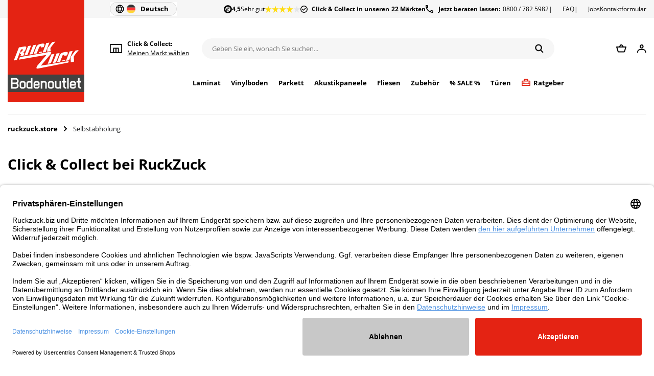

--- FILE ---
content_type: text/html
request_url: https://ruckzuck.store/selbstabholung
body_size: 114668
content:
<!DOCTYPE html>
<html data-vue-meta-server-rendered lang="de" data-vue-meta="%7B%22lang%22:%7B%221%22:%22de%22%7D%7D">
  <head><!-- index for default theme -->
  	<title>Selbstabholung oder Lieferung bei Ruckzuck.store</title>
		<meta data-vue-meta="1" charset="utf-8"><meta data-vue-meta="1" name="viewport" content="width=device-width,initial-scale=1,minimal-ui"><meta data-vue-meta="1" name="robots" content="index, follow"><meta data-vue-meta="1" name="mobile-web-app-capable" content="yes"><meta data-vue-meta="1" name="theme-color" content="#ffffff"><meta data-vue-meta="1" name="apple-mobile-web-app-status-bar-style" content="#ffffff"><meta data-vue-meta="1" data-vmid="description" name="description" content="Heute vom Sofa neuen Boden geshoppt – morgen ins eigene Auto geladen. So einfach geht&#x27;s bei Ruckzuck.store"><meta data-vue-meta="1" data-vmid="keywords" name="keywords" content="">
		<meta name="generator" content="Vue Storefront">
    <meta name="viewport" content="width=device-width,initial-scale=1,maximum-scale=1">
    <link data-vue-meta="1" rel="icon" type="image/png" href="/assets/favicon-32x32.png" sizes="32x32"><link data-vue-meta="1" rel="icon" type="image/png" href="/assets/favicon-16x16.png" sizes="16x16"><link data-vue-meta="1" rel="apple-touch-icon" href="/assets/apple-touch-icon.png"><link data-vue-meta="1" rel="apple-touch-startup-image" href="/assets/apple_splash_2048.png" sizes="2048x2732"><link data-vue-meta="1" rel="apple-touch-startup-image" href="/assets/apple_splash_1668.png" sizes="1668x2224"><link data-vue-meta="1" rel="apple-touch-startup-image" href="/assets/apple_splash_1536.png" sizes="1536x2048"><link data-vue-meta="1" rel="apple-touch-startup-image" href="/assets/apple_splash_1125.png" sizes="1125x2436"><link data-vue-meta="1" rel="apple-touch-startup-image" href="/assets/apple_splash_1242.png" sizes="1242x2208"><link data-vue-meta="1" rel="apple-touch-startup-image" href="/assets/apple_splash_750.png" sizes="750x1334"><link data-vue-meta="1" rel="apple-touch-startup-image" href="/assets/apple_splash_640.png" sizes="640x1136"><link data-vue-meta="1" rel="manifest" href="/assets/manifest.json"><link data-vue-meta="1" rel="preconnect" href="https://cdn.jsdelivr.net/" crossorigin="anonymous">
		<script data-vue-meta="1" src="https://cdn.jsdelivr.net/npm/pwacompat@2.0.17/pwacompat.min.js" async crossorigin="anonymous"></script>
		<link rel="preload" href="/dist/manifest.19755247b6a48850fd58.js" as="script"><link rel="preload" href="/dist/sfui.19755247b6a48850fd58.js" as="script"><link rel="preload" href="/dist/vendor.19755247b6a48850fd58.js" as="script"><link rel="preload" href="/dist/app.19755247b6a48850fd58.js" as="script"><link rel="preload" href="/dist/sfui.19755247b6a48850fd58.js.map"><link rel="preload" href="/dist/empty_cart.svg?9625adc4776aedf1807d2b1f960fbb91" as="image"><link rel="preload" href="/dist/app.19755247b6a48850fd58.js.map"><link rel="preload" href="/dist/vsf-static.19755247b6a48850fd58.js" as="script"><link rel="preload" href="/dist/vsf-static.19755247b6a48850fd58.js.map"><link rel="prefetch" href="/dist/21.19755247b6a48850fd58.js"><link rel="prefetch" href="/dist/vendor-async.19755247b6a48850fd58.js"><link rel="prefetch" href="/dist/vsf-head-img-default-content-json.19755247b6a48850fd58.js"><link rel="prefetch" href="/dist/vsf-head-img-instagram-images-json.19755247b6a48850fd58.js"><link rel="prefetch" href="/dist/vsf-head-img-main-images-json.19755247b6a48850fd58.js"><link rel="prefetch" href="/dist/vsf-head-img-promoted_offers-json.19755247b6a48850fd58.js"><link rel="prefetch" href="/dist/vsf-microcart.19755247b6a48850fd58.js"><link rel="prefetch" href="/dist/vsf-modals.19755247b6a48850fd58.js"><link rel="prefetch" href="/dist/vsf-search-adapter.19755247b6a48850fd58.js"><link rel="prefetch" href="/dist/vsf-wordpress.19755247b6a48850fd58.js">
		<style data-vue-ssr-id="b02e41ac:0 4ee275ff:0 59324fec:0 42abf280:0 7bb5c938:0 1c87349b:0 0674bd0b:0 e50468a4:0 4bd3ac92:0 8c9e3c26:0 5a3c3b76:0 1ba85bd1:0 0f56b819:0 fbee7166:0 b30baa84:0 37b87753:0 0293138b:0 774c814e:0 201f1fe8:0 f7f9c938:0 706b8764:0 8093feea:0 0be11651:0 035bab5e:0 5688eb6d:0 50f67f3c:0 06d0ee60:0 9bbd7a7a:0 62ee4a92:0">:root{--font-family-primary:'Open Sans',sans-serif!important;--font-family-secondary:'Open Sans',sans-serif!important;--_c-green-primary:#88E413!important;--_c-green-secondary:lighten(#88E413, 10%)!important}:root body{--overlay-z-index:2;--sidebar-aside-z-index:3;--sidebar-z-index:3;--modal-index:3}.glide{position:relative;width:100%;-webkit-box-sizing:border-box;box-sizing:border-box}.glide *{-webkit-box-sizing:inherit;box-sizing:inherit}.glide__track{overflow:hidden}.glide__slides{position:relative;width:100%;list-style:none;-webkit-backface-visibility:hidden;backface-visibility:hidden;-webkit-transform-style:preserve-3d;transform-style:preserve-3d;-ms-touch-action:pan-Y;touch-action:pan-Y;overflow:hidden;margin:0;padding:0;white-space:nowrap;display:-ms-flexbox;display:flex;-ms-flex-wrap:nowrap;flex-wrap:nowrap;will-change:transform}.glide__slides--dragging{-webkit-user-select:none;-moz-user-select:none;-ms-user-select:none;user-select:none}.glide__slide{width:100%;height:100%;-ms-flex-negative:0;flex-shrink:0;white-space:normal;-webkit-user-select:none;-moz-user-select:none;-ms-user-select:none;user-select:none;-webkit-touch-callout:none;-webkit-tap-highlight-color:transparent}.glide__slide a{-webkit-user-select:none;user-select:none;-webkit-user-drag:none;-moz-user-select:none;-ms-user-select:none}.glide__arrows{-webkit-touch-callout:none;-webkit-user-select:none;-moz-user-select:none;-ms-user-select:none;user-select:none}.glide__bullets{-webkit-touch-callout:none;-webkit-user-select:none;-moz-user-select:none;-ms-user-select:none;user-select:none}.glide--rtl{direction:rtl}.text-black{color:var(--c-dark)!important}.text-black--variant{color:var(--c-dark)!important}.bg-black{background-color:var(--c-dark)!important}.bg-black--variant{background-color:var(--c-dark)!important}.text-white{color:var(--c-white)!important}.text-white--variant{color:var(--c-white)!important}.bg-white{background-color:var(--c-white)!important}.bg-white--variant{background-color:var(--c-white)!important}.text-primary{color:var(--c-primary)!important}.text-primary--variant{color:var(--c-primary-variant)!important}.bg-primary{background-color:var(--c-primary)!important}.bg-primary--variant{background-color:var(--c-primary-variant)!important}.text-secondary{color:var(--c-secondary)!important}.text-secondary--variant{color:var(--c-secondary-variant)!important}.bg-secondary{background-color:var(--c-secondary)!important}.bg-secondary--variant{background-color:var(--c-secondary-variant)!important}.text-light{color:var(--c-light)!important}.text-light--variant{color:var(--c-light-variant)!important}.bg-light{background-color:var(--c-light)!important}.bg-light--variant{background-color:var(--c-light-variant)!important}.text-dark{color:var(--c-dark)!important}.text-dark--variant{color:var(--c-dark-variant)!important}.bg-dark{background-color:var(--c-dark)!important}.bg-dark--variant{background-color:var(--c-dark-variant)!important}.text-info{color:var(--c-info)!important}.text-info--variant{color:var(--c-info-variant)!important}.bg-info{background-color:var(--c-info)!important}.bg-info--variant{background-color:var(--c-info-variant)!important}.text-success{color:var(--c-success)!important}.text-success--variant{color:var(--c-success-variant)!important}.bg-success{background-color:var(--c-success)!important}.bg-success--variant{background-color:var(--c-success-variant)!important}.text-warning{color:var(--c-warning)!important}.text-warning--variant{color:var(--c-warning-variant)!important}.bg-warning{background-color:var(--c-warning)!important}.bg-warning--variant{background-color:var(--c-warning-variant)!important}.text-danger{color:var(--c-danger)!important}.text-danger--variant{color:var(--c-danger-variant)!important}.bg-danger{background-color:var(--c-danger)!important}.bg-danger--variant{background-color:var(--c-danger-variant)!important}@media (min-width:1024px){.mobile-only{display:none!important}}@media (max-width:1023px){.desktop-only{display:none!important}}:root{--c-black:#1d1f22;--c-black-base:29,31,34;--c-black-lighten:#292c30;--c-black-darken:#111214;--c-white:#ffffff;--_c-green-primary:#5ece7b;--_c-green-primary-base:94,206,123;--_c-green-primary-lighten:#72d48b;--_c-green-primary-darken:#4ac86b;--_c-green-secondary:#9ee2b0;--_c-green-secondary-base:158,226,176;--_c-green-secondary-lighten:#b2e8c0;--_c-green-secondary-darken:#8adca0;--_c-dark-primary:#1d1f22;--_c-dark-primary-base:29,31,34;--_c-dark-primary-lighten:#292c30;--_c-dark-primary-darken:#111214;--_c-dark-secondary:#43464E;--_c-dark-secondary-base:67,70,78;--_c-dark-secondary-lighten:#4f525c;--_c-dark-secondary-darken:#373a40;--_c-gray-primary:#72757E;--_c-gray-primary-base:114,117,126;--_c-gray-primary-lighten:#7f828b;--_c-gray-primary-darken:#666971;--_c-gray-secondary:#8D8F9A;--_c-gray-secondary-base:141,143,154;--_c-gray-secondary-lighten:#9b9ca6;--_c-gray-secondary-darken:#7f828e;--_c-gray-accent:#e0e0e1;--_c-gray-accent-base:224,224,225;--_c-gray-accent-lighten:#ededee;--_c-gray-accent-darken:#d3d3d4;--_c-light-primary:#f1f2f3;--_c-light-primary-base:241,242,243;--_c-light-primary-lighten:#fff;--_c-light-primary-darken:#e3e5e7;--_c-light-secondary:#fff;--_c-light-secondary-base:255,255,255;--_c-light-secondary-lighten:#fff;--_c-light-secondary-darken:#f2f2f2;--_c-red-primary:#d12727;--_c-red-primary-base:209,39,39;--_c-red-primary-lighten:#da3838;--_c-red-primary-darken:#bc2323;--_c-red-secondary:#fcede8;--_c-red-secondary-base:252,237,232;--_c-red-secondary-lighten:#fff;--_c-red-secondary-darken:#f9dbd1;--_c-yellow-primary:#ecc713;--_c-yellow-primary-base:236,199,19;--_c-yellow-primary-lighten:#eecd2b;--_c-yellow-primary-darken:#d4b311;--_c-yellow-secondary:#f6e389;--_c-yellow-secondary-base:246,227,137;--_c-yellow-secondary-lighten:#f8e9a1;--_c-yellow-secondary-darken:#f4dd71;--_c-blue-primary:#0468DB;--_c-blue-primary-base:4,104,219;--_c-blue-primary-lighten:#0474f4;--_c-blue-primary-darken:#045cc2;--_c-blue-secondary:#e1f4fe;--_c-blue-secondary-base:225,244,254;--_c-blue-secondary-lighten:#fafdff;--_c-blue-secondary-darken:#c8ebfd;--c-body:var(--_c-light-secondary);--c-text:var(--_c-dark-primary);--c-text-muted:var(--_c-gray-primary);--c-text-disabled:var(--_c-gray-accent);--c-link:var(--_c-dark-secondary);--c-link-hover:var(--c-black);--c-primary:var(--_c-green-primary);--c-primary-base:var(--_c-green-primary-base);--c-primary-lighten:var(--_c-green-primary-lighten);--c-primary-darken:var(--_c-green-primary-darken);--c-primary-variant:var(--_c-green-secondary);--c-on-primary:var(--_c-light-secondary);--c-secondary:var(--_c-dark-primary);--c-secondary-base:var(--_c-dark-primary-base);--c-secondary-lighten:var(--_c-dark-primary-lighten);--c-secondary-darken:var(--_c-dark-primary-darken);--c-secondary-variant:var(--_c-dark-secondary);--c-on-secondary:var(--_c-light-secondary);--c-light:var(--_c-light-primary);--c-light-base:var(--_c-light-primary-base);--c-light-lighten:var(--_c-light-primary-lighten);--c-light-darken:var(--_c-light-primary-darken);--c-light-variant:var(--_c-light-secondary);--c-on-light:var(--c-black);--c-gray:var(--_c-gray-primary);--c-gray-base:var(--_c-gray-primary-base);--c-gray-lighten:var(--_c-gray-primary-lighten);--c-gray-darken:var(--_c-gray-primary-darken);--c-gray-variant:var(--_c-gray-secondary);--c-on-gray:var(--c-black);--c-dark:var(--_c-dark-primary);--c-dark-base:var(--_c-dark-primary-base);--c-dark-lighten:var(--_c-dark-primary-lighten);--c-dark-darken:var(--_c-dark-primary-darken);--c-dark-variant:var(--_c-dark-secondary);--c-on-dark:var(--_c-light-secondary);--c-info:var(--_c-blue-primary);--c-info-base:var(--_c-blue-primary-base);--c-info-lighten:var(--_c-blue-primary-lighten);--c-info-darken:var(--_c-blue-primary-darken);--c-info-variant:var(--_c-blue-secondary);--c-on-info:var(--_c-light-secondary);--c-success:var(--_c-green-primary);--c-success-base:var(--_c-green-primary-base);--c-success-lighten:var(--_c-green-primary-lighten);--c-success-darken:var(--_c-green-primary-darken);--c-success-variant:var(--_c-green-secondary);--c-on-success:var(--_c-light-secondary);--c-warning:var(--_c-yellow-primary);--c-warning-base:var(--_c-yellow-primary-base);--c-warning-lighten:var(--_c-yellow-primary-lighten);--c-warning-darken:var(--_c-yellow-primary-darken);--c-warning-variant:var(--_c-yellow-secondary);--c-on-warning:var(--_c-light-secondary);--c-danger:var(--_c-red-primary);--c-danger-base:var(--_c-red-primary-base);--c-danger-lighten:var(--_c-red-primary-lighten);--c-danger-darken:var(--_c-red-primary-darken);--c-danger-variant:var(--_c-red-secondary);--c-on-danger:var(--_c-light-secondary)}:root{--spacer-2xs:0.25rem;--spacer-xs:0.5rem;--spacer-sm:1rem;--spacer-base:1.5rem;--spacer-lg:2rem;--spacer-xl:2.5rem;--spacer-2xl:5rem;--spacer-3xl:10rem}@media (min-width:1024px){.mobile-only{display:none!important}}@media (max-width:1023px){.desktop-only{display:none!important}}:root{--font-family-primary:"Roboto",serif;--font-family-secondary:"Raleway",sans-serif;--font-light:300;--font-normal:400;--font-medium:500;--font-semibold:600;--font-bold:700;--font-extra-bold:800;--font-black:900;--font-2xs:0.625rem;--font-xs:0.75rem;--font-sm:0.875rem;--font-base:1rem;--font-lg:1.125rem;--font-xl:1.5rem;--h1-font-size:1.375rem;--h2-font-size:1.375rem;--h3-font-size:1rem;--h4-font-size:0.875rem;--h5-font-size:0.75rem;--h6-font-size:0.75rem}@media (min-width:1024px){:root{--h1-font-size:2.625rem;--h2-font-size:2.625rem;--h3-font-size:1.625rem;--h4-font-size:1.125rem;--h5-font-size:0.875rem;--h6-font-size:0.625rem}}.slide-left-enter-active{-webkit-animation:slide-left .5s cubic-bezier(.25,.46,.45,.94) both;animation:slide-left .5s cubic-bezier(.25,.46,.45,.94) both}.slide-left-leave-active{-webkit-animation:slide-left .5s cubic-bezier(.25,.46,.45,.94) both reverse;animation:slide-left .5s cubic-bezier(.25,.46,.45,.94) both reverse}@-webkit-keyframes slide-left{0%{-webkit-transform:translateX(-1000px);transform:translateX(-1000px);opacity:0}100%{-webkit-transform:translateX(0);transform:translateX(0);opacity:1}}@keyframes slide-left{0%{-webkit-transform:translateX(-1000px);transform:translateX(-1000px);opacity:0}100%{-webkit-transform:translateX(0);transform:translateX(0);opacity:1}}.slide-right-enter-active{-webkit-animation:slide-right .5s cubic-bezier(.25,.46,.45,.94) both;animation:slide-right .5s cubic-bezier(.25,.46,.45,.94) both}.slide-right-leave-active{-webkit-animation:slide-right .5s cubic-bezier(.25,.46,.45,.94) both reverse;animation:slide-right .5s cubic-bezier(.25,.46,.45,.94) both reverse}@-webkit-keyframes slide-right{0%{-webkit-transform:translateX(1000px);transform:translateX(1000px);opacity:0}100%{-webkit-transform:translateX(0);transform:translateX(0);opacity:1}}@keyframes slide-right{0%{-webkit-transform:translateX(1000px);transform:translateX(1000px);opacity:0}100%{-webkit-transform:translateX(0);transform:translateX(0);opacity:1}}.fade-enter-active,.fade-leave-active{-webkit-transition:opacity .3s linear;-o-transition:opacity .3s linear;transition:opacity .3s linear}.fade-enter,.fade-leave-to{opacity:0}.collapse-bottom-enter-active,.collapse-bottom-leave-active{-webkit-transition:all .4s cubic-bezier(1,.5,.8,1);-o-transition:all .4s cubic-bezier(1,.5,.8,1);transition:all .4s cubic-bezier(1,.5,.8,1)}.collapse-bottom-enter,.collapse-bottom-leave-to{-webkit-transform:translateY(400px);-ms-transform:translateY(400px);transform:translateY(400px);opacity:0}.collapse-top-enter-active,.collapse-top-leave-active{-webkit-transition:all .4s cubic-bezier(1,.5,.8,1);-o-transition:all .4s cubic-bezier(1,.5,.8,1);transition:all .4s cubic-bezier(1,.5,.8,1)}.collapse-top-enter,.collapse-top-leave-to{-webkit-transform:translateY(-400px);-ms-transform:translateY(-400px);transform:translateY(-400px);opacity:0}.fade-slide-enter-active,.fade-slide-leave-active{-webkit-transition:all .4s cubic-bezier(1,.5,.8,1);-o-transition:all .4s cubic-bezier(1,.5,.8,1);transition:all .4s cubic-bezier(1,.5,.8,1)}.fade-slide-enter,.fade-slide-leave-to{-webkit-transform:translateX(-400px);-ms-transform:translateX(-400px);transform:translateX(-400px);opacity:0}.fade-slide-enter-active{-webkit-transition:opacity .3s linear;-o-transition:opacity .3s linear;transition:opacity .3s linear}.fade-collapse-enter-active,.fade-collapse-leave-active{-webkit-transition:all .4s cubic-bezier(1,.5,.8,1);-o-transition:all .4s cubic-bezier(1,.5,.8,1);transition:all .4s cubic-bezier(1,.5,.8,1)}.fade-collapse-enter,.fade-collapse-leave-to{-webkit-transform:translateY(400px);-ms-transform:translateY(400px);transform:translateY(400px);opacity:0}.fade-collapse-enter-active{-webkit-transition:opacity .3s linear;-o-transition:opacity .3s linear;transition:opacity .3s linear}.bounce-enter-active{-webkit-animation:bounce-in .3s;animation:bounce-in .3s}.bounce-leave-active{animation:bounce-in .3s reverse}:root{scroll-behavior:smooth;scroll-padding-top:100px}@font-face{font-family:'Open Sans';font-style:normal;font-weight:400;src:url(/assets/custom/fonts/open-sans-v34-latin-regular.eot);src:local(""),url(/assets/custom/fonts/open-sans-v34-latin-regular.eot?#iefix) format("embedded-opentype"),url(/assets/custom/fonts/open-sans-v34-latin-regular.woff2) format("woff2"),url(/assets/custom/fonts/open-sans-v34-latin-regular.woff) format("woff"),url(/assets/custom/fonts/open-sans-v34-latin-regular.ttf) format("truetype"),url(/assets/custom/fonts/open-sans-v34-latin-regular.svg#OpenSans) format("svg")}@font-face{font-family:'Open Sans';font-style:normal;font-weight:700;src:url(/assets/custom/fonts/open-sans-v34-latin-700.eot);src:local(""),url(/assets/custom/fonts/open-sans-v34-latin-700.eot?#iefix) format("embedded-opentype"),url(/assets/custom/fonts/open-sans-v34-latin-700.woff2) format("woff2"),url(/assets/custom/fonts/open-sans-v34-latin-700.woff) format("woff"),url(/assets/custom/fonts/open-sans-v34-latin-700.ttf) format("truetype"),url(/assets/custom/fonts/open-sans-v34-latin-700.svg#OpenSans) format("svg")}@font-face{font-family:'Open Sans';font-style:italic;font-weight:400;src:url(/assets/custom/fonts/open-sans-v34-latin-italic.eot);src:local(""),url(/assets/custom/fonts/open-sans-v34-latin-italic.eot?#iefix) format("embedded-opentype"),url(/assets/custom/fonts/open-sans-v34-latin-italic.woff2) format("woff2"),url(/assets/custom/fonts/open-sans-v34-latin-italic.woff) format("woff"),url(/assets/custom/fonts/open-sans-v34-latin-italic.ttf) format("truetype"),url(/assets/custom/fonts/open-sans-v34-latin-italic.svg#OpenSans) format("svg")}@font-face{font-family:'Open Sans';font-style:italic;font-weight:700;src:url(/assets/custom/fonts/open-sans-v34-latin-700italic.eot);src:local(""),url(/assets/custom/fonts/open-sans-v34-latin-700italic.eot?#iefix) format("embedded-opentype"),url(/assets/custom/fonts/open-sans-v34-latin-700italic.woff2) format("woff2"),url(/assets/custom/fonts/open-sans-v34-latin-700italic.woff) format("woff"),url(/assets/custom/fonts/open-sans-v34-latin-700italic.ttf) format("truetype"),url(/assets/custom/fonts/open-sans-v34-latin-700italic.svg#OpenSans) format("svg")}@media (min-width:1024px){.mobile-sm-only{display:none!important}}@media (max-width:1023px){.desktop-lg-only{display:none!important}}*{-webkit-box-sizing:border-box;box-sizing:border-box}:after,:before{-webkit-box-sizing:border-box;box-sizing:border-box}/*!
 * Bootstrap Grid v5.1.3 (https://getbootstrap.com/)
 * Copyright 2011-2021 The Bootstrap Authors
 * Copyright 2011-2021 Twitter, Inc.
 * Licensed under MIT (https://github.com/twbs/bootstrap/blob/main/LICENSE)
 */.c-header,.c-header-top .c-header-top-inner,.container,.container-fluid,.container-lg,.container-md,.container-sm,.container-xl,.container-xxl,.product__buy-box.sticky .sticky-container,.wg-default{width:100%;padding-right:var(--bs-gutter-x,15px);padding-left:var(--bs-gutter-x,15px);margin-right:auto!important;margin-left:auto!important}.container-md,.container-sm{max-width:720px}.container-lg{max-width:960px}.container{max-width:1140px}.c-header,.c-header-top .c-header-top-inner,.container-xl,.container-xxl,.product__buy-box.sticky .sticky-container,.wg-default{max-width:1320px!important}.row{--bs-gutter-x:1.5rem;--bs-gutter-y:0;display:-ms-flexbox;display:flex;-ms-flex-wrap:wrap;flex-wrap:wrap;margin-top:calc(-1 * var(--bs-gutter-y));margin-right:calc(-.5 * var(--bs-gutter-x));margin-left:calc(-.5 * var(--bs-gutter-x))}.row>*{-webkit-box-sizing:border-box;box-sizing:border-box;-ms-flex-negative:0;flex-shrink:0;width:100%;max-width:100%;padding-right:calc(var(--bs-gutter-x) * .5);padding-left:calc(var(--bs-gutter-x) * .5);margin-top:var(--bs-gutter-y)}.col{-ms-flex:1 0;flex:1 0}.row-cols-auto>*{-ms-flex:0 0 auto;flex:0 0 auto;width:auto}.row-cols-1>*{-ms-flex:0 0 auto;flex:0 0 auto;width:100%}.row-cols-2>*{-ms-flex:0 0 auto;flex:0 0 auto;width:50%}.row-cols-3>*{-ms-flex:0 0 auto;flex:0 0 auto;width:33.3333333333%}.row-cols-4>*{-ms-flex:0 0 auto;flex:0 0 auto;width:25%}.row-cols-5>*{-ms-flex:0 0 auto;flex:0 0 auto;width:20%}.row-cols-6>*{-ms-flex:0 0 auto;flex:0 0 auto;width:16.6666666667%}.col-auto{-ms-flex:0 0 auto;flex:0 0 auto;width:auto}.col-1{-ms-flex:0 0 auto;flex:0 0 auto;width:8.33333333%}.col-2{-ms-flex:0 0 auto;flex:0 0 auto;width:16.66666667%}.col-3{-ms-flex:0 0 auto;flex:0 0 auto;width:25%}.col-4{-ms-flex:0 0 auto;flex:0 0 auto;width:33.33333333%}.col-5{-ms-flex:0 0 auto;flex:0 0 auto;width:41.66666667%}.col-6{-ms-flex:0 0 auto;flex:0 0 auto;width:50%}.col-7{-ms-flex:0 0 auto;flex:0 0 auto;width:58.33333333%}.col-8{-ms-flex:0 0 auto;flex:0 0 auto;width:66.66666667%}.col-9{-ms-flex:0 0 auto;flex:0 0 auto;width:75%}.col-10{-ms-flex:0 0 auto;flex:0 0 auto;width:83.33333333%}.col-11{-ms-flex:0 0 auto;flex:0 0 auto;width:91.66666667%}.col-12{-ms-flex:0 0 auto;flex:0 0 auto;width:100%}.offset-1{margin-left:8.33333333%}.offset-2{margin-left:16.66666667%}.offset-3{margin-left:25%}.offset-4{margin-left:33.33333333%}.offset-5{margin-left:41.66666667%}.offset-6{margin-left:50%}.offset-7{margin-left:58.33333333%}.offset-8{margin-left:66.66666667%}.offset-9{margin-left:75%}.offset-10{margin-left:83.33333333%}.offset-11{margin-left:91.66666667%}.g-0,.gx-0{--bs-gutter-x:0}.g-0,.gy-0{--bs-gutter-y:0}.g-1,.gx-1{--bs-gutter-x:0.25rem}.g-1,.gy-1{--bs-gutter-y:0.25rem}.g-2,.gx-2{--bs-gutter-x:0.5rem}.g-2,.gy-2{--bs-gutter-y:0.5rem}.g-3,.gx-3{--bs-gutter-x:1rem}.g-3,.gy-3{--bs-gutter-y:1rem}.g-4,.gx-4{--bs-gutter-x:1.5rem}.g-4,.gy-4{--bs-gutter-y:1.5rem}.g-5,.gx-5{--bs-gutter-x:3rem}.g-5,.gy-5{--bs-gutter-y:3rem}@media (min-width:768px){.col-sm{-ms-flex:1 0;flex:1 0}.row-cols-sm-auto>*{-ms-flex:0 0 auto;flex:0 0 auto;width:auto}.row-cols-sm-1>*{-ms-flex:0 0 auto;flex:0 0 auto;width:100%}.row-cols-sm-2>*{-ms-flex:0 0 auto;flex:0 0 auto;width:50%}.row-cols-sm-3>*{-ms-flex:0 0 auto;flex:0 0 auto;width:33.3333333333%}.row-cols-sm-4>*{-ms-flex:0 0 auto;flex:0 0 auto;width:25%}.row-cols-sm-5>*{-ms-flex:0 0 auto;flex:0 0 auto;width:20%}.row-cols-sm-6>*{-ms-flex:0 0 auto;flex:0 0 auto;width:16.6666666667%}.col-sm-auto{-ms-flex:0 0 auto;flex:0 0 auto;width:auto}.col-sm-1{-ms-flex:0 0 auto;flex:0 0 auto;width:8.33333333%}.col-sm-2{-ms-flex:0 0 auto;flex:0 0 auto;width:16.66666667%}.col-sm-3{-ms-flex:0 0 auto;flex:0 0 auto;width:25%}.col-sm-4{-ms-flex:0 0 auto;flex:0 0 auto;width:33.33333333%}.col-sm-5{-ms-flex:0 0 auto;flex:0 0 auto;width:41.66666667%}.col-sm-6{-ms-flex:0 0 auto;flex:0 0 auto;width:50%}.col-sm-7{-ms-flex:0 0 auto;flex:0 0 auto;width:58.33333333%}.col-sm-8{-ms-flex:0 0 auto;flex:0 0 auto;width:66.66666667%}.col-sm-9{-ms-flex:0 0 auto;flex:0 0 auto;width:75%}.col-sm-10{-ms-flex:0 0 auto;flex:0 0 auto;width:83.33333333%}.col-sm-11{-ms-flex:0 0 auto;flex:0 0 auto;width:91.66666667%}.col-sm-12{-ms-flex:0 0 auto;flex:0 0 auto;width:100%}.offset-sm-0{margin-left:0}.offset-sm-1{margin-left:8.33333333%}.offset-sm-2{margin-left:16.66666667%}.offset-sm-3{margin-left:25%}.offset-sm-4{margin-left:33.33333333%}.offset-sm-5{margin-left:41.66666667%}.offset-sm-6{margin-left:50%}.offset-sm-7{margin-left:58.33333333%}.offset-sm-8{margin-left:66.66666667%}.offset-sm-9{margin-left:75%}.offset-sm-10{margin-left:83.33333333%}.offset-sm-11{margin-left:91.66666667%}.g-sm-0,.gx-sm-0{--bs-gutter-x:0}.g-sm-0,.gy-sm-0{--bs-gutter-y:0}.g-sm-1,.gx-sm-1{--bs-gutter-x:0.25rem}.g-sm-1,.gy-sm-1{--bs-gutter-y:0.25rem}.g-sm-2,.gx-sm-2{--bs-gutter-x:0.5rem}.g-sm-2,.gy-sm-2{--bs-gutter-y:0.5rem}.g-sm-3,.gx-sm-3{--bs-gutter-x:1rem}.g-sm-3,.gy-sm-3{--bs-gutter-y:1rem}.g-sm-4,.gx-sm-4{--bs-gutter-x:1.5rem}.g-sm-4,.gy-sm-4{--bs-gutter-y:1.5rem}.g-sm-5,.gx-sm-5{--bs-gutter-x:3rem}.g-sm-5,.gy-sm-5{--bs-gutter-y:3rem}}@media (min-width:1024px){.col-md{-ms-flex:1 0;flex:1 0}.row-cols-md-auto>*{-ms-flex:0 0 auto;flex:0 0 auto;width:auto}.row-cols-md-1>*{-ms-flex:0 0 auto;flex:0 0 auto;width:100%}.row-cols-md-2>*{-ms-flex:0 0 auto;flex:0 0 auto;width:50%}.row-cols-md-3>*{-ms-flex:0 0 auto;flex:0 0 auto;width:33.3333333333%}.row-cols-md-4>*{-ms-flex:0 0 auto;flex:0 0 auto;width:25%}.row-cols-md-5>*{-ms-flex:0 0 auto;flex:0 0 auto;width:20%}.row-cols-md-6>*{-ms-flex:0 0 auto;flex:0 0 auto;width:16.6666666667%}.col-md-auto{-ms-flex:0 0 auto;flex:0 0 auto;width:auto}.col-md-1{-ms-flex:0 0 auto;flex:0 0 auto;width:8.33333333%}.col-md-2{-ms-flex:0 0 auto;flex:0 0 auto;width:16.66666667%}.col-md-3{-ms-flex:0 0 auto;flex:0 0 auto;width:25%}.col-md-4{-ms-flex:0 0 auto;flex:0 0 auto;width:33.33333333%}.col-md-5{-ms-flex:0 0 auto;flex:0 0 auto;width:41.66666667%}.col-md-6{-ms-flex:0 0 auto;flex:0 0 auto;width:50%}.col-md-7{-ms-flex:0 0 auto;flex:0 0 auto;width:58.33333333%}.col-md-8{-ms-flex:0 0 auto;flex:0 0 auto;width:66.66666667%}.col-md-9{-ms-flex:0 0 auto;flex:0 0 auto;width:75%}.col-md-10{-ms-flex:0 0 auto;flex:0 0 auto;width:83.33333333%}.col-md-11{-ms-flex:0 0 auto;flex:0 0 auto;width:91.66666667%}.col-md-12{-ms-flex:0 0 auto;flex:0 0 auto;width:100%}.offset-md-0{margin-left:0}.offset-md-1{margin-left:8.33333333%}.offset-md-2{margin-left:16.66666667%}.offset-md-3{margin-left:25%}.offset-md-4{margin-left:33.33333333%}.offset-md-5{margin-left:41.66666667%}.offset-md-6{margin-left:50%}.offset-md-7{margin-left:58.33333333%}.offset-md-8{margin-left:66.66666667%}.offset-md-9{margin-left:75%}.offset-md-10{margin-left:83.33333333%}.offset-md-11{margin-left:91.66666667%}.g-md-0,.gx-md-0{--bs-gutter-x:0}.g-md-0,.gy-md-0{--bs-gutter-y:0}.g-md-1,.gx-md-1{--bs-gutter-x:0.25rem}.g-md-1,.gy-md-1{--bs-gutter-y:0.25rem}.g-md-2,.gx-md-2{--bs-gutter-x:0.5rem}.g-md-2,.gy-md-2{--bs-gutter-y:0.5rem}.g-md-3,.gx-md-3{--bs-gutter-x:1rem}.g-md-3,.gy-md-3{--bs-gutter-y:1rem}.g-md-4,.gx-md-4{--bs-gutter-x:1.5rem}.g-md-4,.gy-md-4{--bs-gutter-y:1.5rem}.g-md-5,.gx-md-5{--bs-gutter-x:3rem}.g-md-5,.gy-md-5{--bs-gutter-y:3rem}}@media (min-width:1290px){.col-lg{-ms-flex:1 0;flex:1 0}.row-cols-lg-auto>*{-ms-flex:0 0 auto;flex:0 0 auto;width:auto}.row-cols-lg-1>*{-ms-flex:0 0 auto;flex:0 0 auto;width:100%}.row-cols-lg-2>*{-ms-flex:0 0 auto;flex:0 0 auto;width:50%}.row-cols-lg-3>*{-ms-flex:0 0 auto;flex:0 0 auto;width:33.3333333333%}.row-cols-lg-4>*{-ms-flex:0 0 auto;flex:0 0 auto;width:25%}.row-cols-lg-5>*{-ms-flex:0 0 auto;flex:0 0 auto;width:20%}.row-cols-lg-6>*{-ms-flex:0 0 auto;flex:0 0 auto;width:16.6666666667%}.col-lg-auto{-ms-flex:0 0 auto;flex:0 0 auto;width:auto}.col-lg-1{-ms-flex:0 0 auto;flex:0 0 auto;width:8.33333333%}.col-lg-2{-ms-flex:0 0 auto;flex:0 0 auto;width:16.66666667%}.col-lg-3{-ms-flex:0 0 auto;flex:0 0 auto;width:25%}.col-lg-4{-ms-flex:0 0 auto;flex:0 0 auto;width:33.33333333%}.col-lg-5{-ms-flex:0 0 auto;flex:0 0 auto;width:41.66666667%}.col-lg-6{-ms-flex:0 0 auto;flex:0 0 auto;width:50%}.col-lg-7{-ms-flex:0 0 auto;flex:0 0 auto;width:58.33333333%}.col-lg-8{-ms-flex:0 0 auto;flex:0 0 auto;width:66.66666667%}.col-lg-9{-ms-flex:0 0 auto;flex:0 0 auto;width:75%}.col-lg-10{-ms-flex:0 0 auto;flex:0 0 auto;width:83.33333333%}.col-lg-11{-ms-flex:0 0 auto;flex:0 0 auto;width:91.66666667%}.col-lg-12{-ms-flex:0 0 auto;flex:0 0 auto;width:100%}.offset-lg-0{margin-left:0}.offset-lg-1{margin-left:8.33333333%}.offset-lg-2{margin-left:16.66666667%}.offset-lg-3{margin-left:25%}.offset-lg-4{margin-left:33.33333333%}.offset-lg-5{margin-left:41.66666667%}.offset-lg-6{margin-left:50%}.offset-lg-7{margin-left:58.33333333%}.offset-lg-8{margin-left:66.66666667%}.offset-lg-9{margin-left:75%}.offset-lg-10{margin-left:83.33333333%}.offset-lg-11{margin-left:91.66666667%}.g-lg-0,.gx-lg-0{--bs-gutter-x:0}.g-lg-0,.gy-lg-0{--bs-gutter-y:0}.g-lg-1,.gx-lg-1{--bs-gutter-x:0.25rem}.g-lg-1,.gy-lg-1{--bs-gutter-y:0.25rem}.g-lg-2,.gx-lg-2{--bs-gutter-x:0.5rem}.g-lg-2,.gy-lg-2{--bs-gutter-y:0.5rem}.g-lg-3,.gx-lg-3{--bs-gutter-x:1rem}.g-lg-3,.gy-lg-3{--bs-gutter-y:1rem}.g-lg-4,.gx-lg-4{--bs-gutter-x:1.5rem}.g-lg-4,.gy-lg-4{--bs-gutter-y:1.5rem}.g-lg-5,.gx-lg-5{--bs-gutter-x:3rem}.g-lg-5,.gy-lg-5{--bs-gutter-y:3rem}}@media (min-width:1440px){.col-xl{-ms-flex:1 0;flex:1 0}.row-cols-xl-auto>*{-ms-flex:0 0 auto;flex:0 0 auto;width:auto}.row-cols-xl-1>*{-ms-flex:0 0 auto;flex:0 0 auto;width:100%}.row-cols-xl-2>*{-ms-flex:0 0 auto;flex:0 0 auto;width:50%}.row-cols-xl-3>*{-ms-flex:0 0 auto;flex:0 0 auto;width:33.3333333333%}.row-cols-xl-4>*{-ms-flex:0 0 auto;flex:0 0 auto;width:25%}.row-cols-xl-5>*{-ms-flex:0 0 auto;flex:0 0 auto;width:20%}.row-cols-xl-6>*{-ms-flex:0 0 auto;flex:0 0 auto;width:16.6666666667%}.col-xl-auto{-ms-flex:0 0 auto;flex:0 0 auto;width:auto}.col-xl-1{-ms-flex:0 0 auto;flex:0 0 auto;width:8.33333333%}.col-xl-2{-ms-flex:0 0 auto;flex:0 0 auto;width:16.66666667%}.col-xl-3{-ms-flex:0 0 auto;flex:0 0 auto;width:25%}.col-xl-4{-ms-flex:0 0 auto;flex:0 0 auto;width:33.33333333%}.col-xl-5{-ms-flex:0 0 auto;flex:0 0 auto;width:41.66666667%}.col-xl-6{-ms-flex:0 0 auto;flex:0 0 auto;width:50%}.col-xl-7{-ms-flex:0 0 auto;flex:0 0 auto;width:58.33333333%}.col-xl-8{-ms-flex:0 0 auto;flex:0 0 auto;width:66.66666667%}.col-xl-9{-ms-flex:0 0 auto;flex:0 0 auto;width:75%}.col-xl-10{-ms-flex:0 0 auto;flex:0 0 auto;width:83.33333333%}.col-xl-11{-ms-flex:0 0 auto;flex:0 0 auto;width:91.66666667%}.col-xl-12{-ms-flex:0 0 auto;flex:0 0 auto;width:100%}.offset-xl-0{margin-left:0}.offset-xl-1{margin-left:8.33333333%}.offset-xl-2{margin-left:16.66666667%}.offset-xl-3{margin-left:25%}.offset-xl-4{margin-left:33.33333333%}.offset-xl-5{margin-left:41.66666667%}.offset-xl-6{margin-left:50%}.offset-xl-7{margin-left:58.33333333%}.offset-xl-8{margin-left:66.66666667%}.offset-xl-9{margin-left:75%}.offset-xl-10{margin-left:83.33333333%}.offset-xl-11{margin-left:91.66666667%}.g-xl-0,.gx-xl-0{--bs-gutter-x:0}.g-xl-0,.gy-xl-0{--bs-gutter-y:0}.g-xl-1,.gx-xl-1{--bs-gutter-x:0.25rem}.g-xl-1,.gy-xl-1{--bs-gutter-y:0.25rem}.g-xl-2,.gx-xl-2{--bs-gutter-x:0.5rem}.g-xl-2,.gy-xl-2{--bs-gutter-y:0.5rem}.g-xl-3,.gx-xl-3{--bs-gutter-x:1rem}.g-xl-3,.gy-xl-3{--bs-gutter-y:1rem}.g-xl-4,.gx-xl-4{--bs-gutter-x:1.5rem}.g-xl-4,.gy-xl-4{--bs-gutter-y:1.5rem}.g-xl-5,.gx-xl-5{--bs-gutter-x:3rem}.g-xl-5,.gy-xl-5{--bs-gutter-y:3rem}}@media (min-width:1920px){.col-xxl{-ms-flex:1 0;flex:1 0}.row-cols-xxl-auto>*{-ms-flex:0 0 auto;flex:0 0 auto;width:auto}.row-cols-xxl-1>*{-ms-flex:0 0 auto;flex:0 0 auto;width:100%}.row-cols-xxl-2>*{-ms-flex:0 0 auto;flex:0 0 auto;width:50%}.row-cols-xxl-3>*{-ms-flex:0 0 auto;flex:0 0 auto;width:33.3333333333%}.row-cols-xxl-4>*{-ms-flex:0 0 auto;flex:0 0 auto;width:25%}.row-cols-xxl-5>*{-ms-flex:0 0 auto;flex:0 0 auto;width:20%}.row-cols-xxl-6>*{-ms-flex:0 0 auto;flex:0 0 auto;width:16.6666666667%}.col-xxl-auto{-ms-flex:0 0 auto;flex:0 0 auto;width:auto}.col-xxl-1{-ms-flex:0 0 auto;flex:0 0 auto;width:8.33333333%}.col-xxl-2{-ms-flex:0 0 auto;flex:0 0 auto;width:16.66666667%}.col-xxl-3{-ms-flex:0 0 auto;flex:0 0 auto;width:25%}.col-xxl-4{-ms-flex:0 0 auto;flex:0 0 auto;width:33.33333333%}.col-xxl-5{-ms-flex:0 0 auto;flex:0 0 auto;width:41.66666667%}.col-xxl-6{-ms-flex:0 0 auto;flex:0 0 auto;width:50%}.col-xxl-7{-ms-flex:0 0 auto;flex:0 0 auto;width:58.33333333%}.col-xxl-8{-ms-flex:0 0 auto;flex:0 0 auto;width:66.66666667%}.col-xxl-9{-ms-flex:0 0 auto;flex:0 0 auto;width:75%}.col-xxl-10{-ms-flex:0 0 auto;flex:0 0 auto;width:83.33333333%}.col-xxl-11{-ms-flex:0 0 auto;flex:0 0 auto;width:91.66666667%}.col-xxl-12{-ms-flex:0 0 auto;flex:0 0 auto;width:100%}.offset-xxl-0{margin-left:0}.offset-xxl-1{margin-left:8.33333333%}.offset-xxl-2{margin-left:16.66666667%}.offset-xxl-3{margin-left:25%}.offset-xxl-4{margin-left:33.33333333%}.offset-xxl-5{margin-left:41.66666667%}.offset-xxl-6{margin-left:50%}.offset-xxl-7{margin-left:58.33333333%}.offset-xxl-8{margin-left:66.66666667%}.offset-xxl-9{margin-left:75%}.offset-xxl-10{margin-left:83.33333333%}.offset-xxl-11{margin-left:91.66666667%}.g-xxl-0,.gx-xxl-0{--bs-gutter-x:0}.g-xxl-0,.gy-xxl-0{--bs-gutter-y:0}.g-xxl-1,.gx-xxl-1{--bs-gutter-x:0.25rem}.g-xxl-1,.gy-xxl-1{--bs-gutter-y:0.25rem}.g-xxl-2,.gx-xxl-2{--bs-gutter-x:0.5rem}.g-xxl-2,.gy-xxl-2{--bs-gutter-y:0.5rem}.g-xxl-3,.gx-xxl-3{--bs-gutter-x:1rem}.g-xxl-3,.gy-xxl-3{--bs-gutter-y:1rem}.g-xxl-4,.gx-xxl-4{--bs-gutter-x:1.5rem}.g-xxl-4,.gy-xxl-4{--bs-gutter-y:1.5rem}.g-xxl-5,.gx-xxl-5{--bs-gutter-x:3rem}.g-xxl-5,.gy-xxl-5{--bs-gutter-y:3rem}}.d-inline{display:inline!important}.d-inline-block{display:inline-block!important}.d-block{display:block!important}.d-grid{display:grid!important}.d-table{display:table!important}.d-table-row{display:table-row!important}.d-table-cell{display:table-cell!important}.d-flex{display:-ms-flexbox!important;display:flex!important}.d-inline-flex{display:-ms-inline-flexbox!important;display:inline-flex!important}.d-none{display:none!important}.flex-fill{-ms-flex:1 1 auto!important;flex:1 1 auto!important}.flex-row{-ms-flex-direction:row!important;flex-direction:row!important}.flex-column{-ms-flex-direction:column!important;flex-direction:column!important}.flex-row-reverse{-ms-flex-direction:row-reverse!important;flex-direction:row-reverse!important}.flex-column-reverse{-ms-flex-direction:column-reverse!important;flex-direction:column-reverse!important}.flex-grow-0{-ms-flex-positive:0!important;flex-grow:0!important}.flex-grow-1{-ms-flex-positive:1!important;flex-grow:1!important}.flex-shrink-0{-ms-flex-negative:0!important;flex-shrink:0!important}.flex-shrink-1{-ms-flex-negative:1!important;flex-shrink:1!important}.flex-wrap{-ms-flex-wrap:wrap!important;flex-wrap:wrap!important}.flex-nowrap{-ms-flex-wrap:nowrap!important;flex-wrap:nowrap!important}.flex-wrap-reverse{-ms-flex-wrap:wrap-reverse!important;flex-wrap:wrap-reverse!important}.justify-content-start{-ms-flex-pack:start!important;justify-content:flex-start!important}.justify-content-end{-ms-flex-pack:end!important;justify-content:flex-end!important}.justify-content-center{-ms-flex-pack:center!important;justify-content:center!important}.justify-content-between{-ms-flex-pack:justify!important;justify-content:space-between!important}.justify-content-around{-ms-flex-pack:distribute!important;justify-content:space-around!important}.justify-content-evenly{-ms-flex-pack:space-evenly!important;justify-content:space-evenly!important}.align-items-start{-ms-flex-align:start!important;align-items:flex-start!important}.align-items-end{-ms-flex-align:end!important;align-items:flex-end!important}.align-items-center{-ms-flex-align:center!important;align-items:center!important}.align-items-baseline{-ms-flex-align:baseline!important;align-items:baseline!important}.align-items-stretch{-ms-flex-align:stretch!important;align-items:stretch!important}.align-content-start{-ms-flex-line-pack:start!important;align-content:flex-start!important}.align-content-end{-ms-flex-line-pack:end!important;align-content:flex-end!important}.align-content-center{-ms-flex-line-pack:center!important;align-content:center!important}.align-content-between{-ms-flex-line-pack:justify!important;align-content:space-between!important}.align-content-around{-ms-flex-line-pack:distribute!important;align-content:space-around!important}.align-content-stretch{-ms-flex-line-pack:stretch!important;align-content:stretch!important}.align-self-auto{-ms-flex-item-align:auto!important;align-self:auto!important}.align-self-start{-ms-flex-item-align:start!important;align-self:flex-start!important}.align-self-end{-ms-flex-item-align:end!important;align-self:flex-end!important}.align-self-center{-ms-flex-item-align:center!important;align-self:center!important}.align-self-baseline{-ms-flex-item-align:baseline!important;align-self:baseline!important}.align-self-stretch{-ms-flex-item-align:stretch!important;align-self:stretch!important}.order-first{-ms-flex-order:-1!important;order:-1!important}.order-0{-ms-flex-order:0!important;order:0!important}.order-1{-ms-flex-order:1!important;order:1!important}.order-2{-ms-flex-order:2!important;order:2!important}.order-3{-ms-flex-order:3!important;order:3!important}.order-4{-ms-flex-order:4!important;order:4!important}.order-5{-ms-flex-order:5!important;order:5!important}.order-last{-ms-flex-order:6!important;order:6!important}.m-0{margin:0!important}.m-1{margin:.25rem!important}.m-2{margin:.5rem!important}.m-3{margin:1rem!important}.m-4{margin:1.5rem!important}.m-5{margin:3rem!important}.m-auto{margin:auto!important}.mx-0{margin-right:0!important;margin-left:0!important}.mx-1{margin-right:.25rem!important;margin-left:.25rem!important}.mx-2{margin-right:.5rem!important;margin-left:.5rem!important}.mx-3{margin-right:1rem!important;margin-left:1rem!important}.mx-4{margin-right:1.5rem!important;margin-left:1.5rem!important}.mx-5{margin-right:3rem!important;margin-left:3rem!important}.mx-auto{margin-right:auto!important;margin-left:auto!important}.my-0{margin-top:0!important;margin-bottom:0!important}.my-1{margin-top:.25rem!important;margin-bottom:.25rem!important}.my-2{margin-top:.5rem!important;margin-bottom:.5rem!important}.my-3{margin-top:1rem!important;margin-bottom:1rem!important}.my-4{margin-top:1.5rem!important;margin-bottom:1.5rem!important}.my-5{margin-top:3rem!important;margin-bottom:3rem!important}.my-auto{margin-top:auto!important;margin-bottom:auto!important}.mt-0{margin-top:0!important}.mt-1{margin-top:.25rem!important}.mt-2{margin-top:.5rem!important}.mt-3{margin-top:1rem!important}.mt-4{margin-top:1.5rem!important}.mt-5{margin-top:3rem!important}.mt-auto{margin-top:auto!important}.me-0{margin-right:0!important}.me-1{margin-right:.25rem!important}.me-2{margin-right:.5rem!important}.me-3{margin-right:1rem!important}.me-4{margin-right:1.5rem!important}.me-5{margin-right:3rem!important}.me-auto{margin-right:auto!important}.mb-0{margin-bottom:0!important}.mb-1{margin-bottom:.25rem!important}.mb-2{margin-bottom:.5rem!important}.mb-3{margin-bottom:1rem!important}.mb-4{margin-bottom:1.5rem!important}.mb-5{margin-bottom:3rem!important}.mb-auto{margin-bottom:auto!important}.ms-0{margin-left:0!important}.ms-1{margin-left:.25rem!important}.ms-2{margin-left:.5rem!important}.ms-3{margin-left:1rem!important}.ms-4{margin-left:1.5rem!important}.ms-5{margin-left:3rem!important}.ms-auto{margin-left:auto!important}.p-0{padding:0!important}.p-1{padding:.25rem!important}.p-2{padding:.5rem!important}.p-3{padding:1rem!important}.p-4{padding:1.5rem!important}.p-5{padding:3rem!important}.px-0{padding-right:0!important;padding-left:0!important}.px-1{padding-right:.25rem!important;padding-left:.25rem!important}.px-2{padding-right:.5rem!important;padding-left:.5rem!important}.px-3{padding-right:1rem!important;padding-left:1rem!important}.px-4{padding-right:1.5rem!important;padding-left:1.5rem!important}.px-5{padding-right:3rem!important;padding-left:3rem!important}.py-0{padding-top:0!important;padding-bottom:0!important}.py-1{padding-top:.25rem!important;padding-bottom:.25rem!important}.py-2{padding-top:.5rem!important;padding-bottom:.5rem!important}.py-3{padding-top:1rem!important;padding-bottom:1rem!important}.py-4{padding-top:1.5rem!important;padding-bottom:1.5rem!important}.py-5{padding-top:3rem!important;padding-bottom:3rem!important}.pt-0{padding-top:0!important}.pt-1{padding-top:.25rem!important}.pt-2{padding-top:.5rem!important}.pt-3{padding-top:1rem!important}.pt-4{padding-top:1.5rem!important}.pt-5{padding-top:3rem!important}.pe-0{padding-right:0!important}.pe-1{padding-right:.25rem!important}.pe-2{padding-right:.5rem!important}.pe-3{padding-right:1rem!important}.pe-4{padding-right:1.5rem!important}.pe-5{padding-right:3rem!important}.pb-0{padding-bottom:0!important}.pb-1{padding-bottom:.25rem!important}.pb-2{padding-bottom:.5rem!important}.pb-3{padding-bottom:1rem!important}.pb-4{padding-bottom:1.5rem!important}.pb-5{padding-bottom:3rem!important}.ps-0{padding-left:0!important}.ps-1{padding-left:.25rem!important}.ps-2{padding-left:.5rem!important}.ps-3{padding-left:1rem!important}.ps-4{padding-left:1.5rem!important}.ps-5{padding-left:3rem!important}@media (min-width:768px){.d-sm-inline{display:inline!important}.d-sm-inline-block{display:inline-block!important}.d-sm-block{display:block!important}.d-sm-grid{display:grid!important}.d-sm-table{display:table!important}.d-sm-table-row{display:table-row!important}.d-sm-table-cell{display:table-cell!important}.d-sm-flex{display:-ms-flexbox!important;display:flex!important}.d-sm-inline-flex{display:-ms-inline-flexbox!important;display:inline-flex!important}.d-sm-none{display:none!important}.flex-sm-fill{-ms-flex:1 1 auto!important;flex:1 1 auto!important}.flex-sm-row{-ms-flex-direction:row!important;flex-direction:row!important}.flex-sm-column{-ms-flex-direction:column!important;flex-direction:column!important}.flex-sm-row-reverse{-ms-flex-direction:row-reverse!important;flex-direction:row-reverse!important}.flex-sm-column-reverse{-ms-flex-direction:column-reverse!important;flex-direction:column-reverse!important}.flex-sm-grow-0{-ms-flex-positive:0!important;flex-grow:0!important}.flex-sm-grow-1{-ms-flex-positive:1!important;flex-grow:1!important}.flex-sm-shrink-0{-ms-flex-negative:0!important;flex-shrink:0!important}.flex-sm-shrink-1{-ms-flex-negative:1!important;flex-shrink:1!important}.flex-sm-wrap{-ms-flex-wrap:wrap!important;flex-wrap:wrap!important}.flex-sm-nowrap{-ms-flex-wrap:nowrap!important;flex-wrap:nowrap!important}.flex-sm-wrap-reverse{-ms-flex-wrap:wrap-reverse!important;flex-wrap:wrap-reverse!important}.justify-content-sm-start{-ms-flex-pack:start!important;justify-content:flex-start!important}.justify-content-sm-end{-ms-flex-pack:end!important;justify-content:flex-end!important}.justify-content-sm-center{-ms-flex-pack:center!important;justify-content:center!important}.justify-content-sm-between{-ms-flex-pack:justify!important;justify-content:space-between!important}.justify-content-sm-around{-ms-flex-pack:distribute!important;justify-content:space-around!important}.justify-content-sm-evenly{-ms-flex-pack:space-evenly!important;justify-content:space-evenly!important}.align-items-sm-start{-ms-flex-align:start!important;align-items:flex-start!important}.align-items-sm-end{-ms-flex-align:end!important;align-items:flex-end!important}.align-items-sm-center{-ms-flex-align:center!important;align-items:center!important}.align-items-sm-baseline{-ms-flex-align:baseline!important;align-items:baseline!important}.align-items-sm-stretch{-ms-flex-align:stretch!important;align-items:stretch!important}.align-content-sm-start{-ms-flex-line-pack:start!important;align-content:flex-start!important}.align-content-sm-end{-ms-flex-line-pack:end!important;align-content:flex-end!important}.align-content-sm-center{-ms-flex-line-pack:center!important;align-content:center!important}.align-content-sm-between{-ms-flex-line-pack:justify!important;align-content:space-between!important}.align-content-sm-around{-ms-flex-line-pack:distribute!important;align-content:space-around!important}.align-content-sm-stretch{-ms-flex-line-pack:stretch!important;align-content:stretch!important}.align-self-sm-auto{-ms-flex-item-align:auto!important;align-self:auto!important}.align-self-sm-start{-ms-flex-item-align:start!important;align-self:flex-start!important}.align-self-sm-end{-ms-flex-item-align:end!important;align-self:flex-end!important}.align-self-sm-center{-ms-flex-item-align:center!important;align-self:center!important}.align-self-sm-baseline{-ms-flex-item-align:baseline!important;align-self:baseline!important}.align-self-sm-stretch{-ms-flex-item-align:stretch!important;align-self:stretch!important}.order-sm-first{-ms-flex-order:-1!important;order:-1!important}.order-sm-0{-ms-flex-order:0!important;order:0!important}.order-sm-1{-ms-flex-order:1!important;order:1!important}.order-sm-2{-ms-flex-order:2!important;order:2!important}.order-sm-3{-ms-flex-order:3!important;order:3!important}.order-sm-4{-ms-flex-order:4!important;order:4!important}.order-sm-5{-ms-flex-order:5!important;order:5!important}.order-sm-last{-ms-flex-order:6!important;order:6!important}.m-sm-0{margin:0!important}.m-sm-1{margin:.25rem!important}.m-sm-2{margin:.5rem!important}.m-sm-3{margin:1rem!important}.m-sm-4{margin:1.5rem!important}.m-sm-5{margin:3rem!important}.m-sm-auto{margin:auto!important}.mx-sm-0{margin-right:0!important;margin-left:0!important}.mx-sm-1{margin-right:.25rem!important;margin-left:.25rem!important}.mx-sm-2{margin-right:.5rem!important;margin-left:.5rem!important}.mx-sm-3{margin-right:1rem!important;margin-left:1rem!important}.mx-sm-4{margin-right:1.5rem!important;margin-left:1.5rem!important}.mx-sm-5{margin-right:3rem!important;margin-left:3rem!important}.mx-sm-auto{margin-right:auto!important;margin-left:auto!important}.my-sm-0{margin-top:0!important;margin-bottom:0!important}.my-sm-1{margin-top:.25rem!important;margin-bottom:.25rem!important}.my-sm-2{margin-top:.5rem!important;margin-bottom:.5rem!important}.my-sm-3{margin-top:1rem!important;margin-bottom:1rem!important}.my-sm-4{margin-top:1.5rem!important;margin-bottom:1.5rem!important}.my-sm-5{margin-top:3rem!important;margin-bottom:3rem!important}.my-sm-auto{margin-top:auto!important;margin-bottom:auto!important}.mt-sm-0{margin-top:0!important}.mt-sm-1{margin-top:.25rem!important}.mt-sm-2{margin-top:.5rem!important}.mt-sm-3{margin-top:1rem!important}.mt-sm-4{margin-top:1.5rem!important}.mt-sm-5{margin-top:3rem!important}.mt-sm-auto{margin-top:auto!important}.me-sm-0{margin-right:0!important}.me-sm-1{margin-right:.25rem!important}.me-sm-2{margin-right:.5rem!important}.me-sm-3{margin-right:1rem!important}.me-sm-4{margin-right:1.5rem!important}.me-sm-5{margin-right:3rem!important}.me-sm-auto{margin-right:auto!important}.mb-sm-0{margin-bottom:0!important}.mb-sm-1{margin-bottom:.25rem!important}.mb-sm-2{margin-bottom:.5rem!important}.mb-sm-3{margin-bottom:1rem!important}.mb-sm-4{margin-bottom:1.5rem!important}.mb-sm-5{margin-bottom:3rem!important}.mb-sm-auto{margin-bottom:auto!important}.ms-sm-0{margin-left:0!important}.ms-sm-1{margin-left:.25rem!important}.ms-sm-2{margin-left:.5rem!important}.ms-sm-3{margin-left:1rem!important}.ms-sm-4{margin-left:1.5rem!important}.ms-sm-5{margin-left:3rem!important}.ms-sm-auto{margin-left:auto!important}.p-sm-0{padding:0!important}.p-sm-1{padding:.25rem!important}.p-sm-2{padding:.5rem!important}.p-sm-3{padding:1rem!important}.p-sm-4{padding:1.5rem!important}.p-sm-5{padding:3rem!important}.px-sm-0{padding-right:0!important;padding-left:0!important}.px-sm-1{padding-right:.25rem!important;padding-left:.25rem!important}.px-sm-2{padding-right:.5rem!important;padding-left:.5rem!important}.px-sm-3{padding-right:1rem!important;padding-left:1rem!important}.px-sm-4{padding-right:1.5rem!important;padding-left:1.5rem!important}.px-sm-5{padding-right:3rem!important;padding-left:3rem!important}.py-sm-0{padding-top:0!important;padding-bottom:0!important}.py-sm-1{padding-top:.25rem!important;padding-bottom:.25rem!important}.py-sm-2{padding-top:.5rem!important;padding-bottom:.5rem!important}.py-sm-3{padding-top:1rem!important;padding-bottom:1rem!important}.py-sm-4{padding-top:1.5rem!important;padding-bottom:1.5rem!important}.py-sm-5{padding-top:3rem!important;padding-bottom:3rem!important}.pt-sm-0{padding-top:0!important}.pt-sm-1{padding-top:.25rem!important}.pt-sm-2{padding-top:.5rem!important}.pt-sm-3{padding-top:1rem!important}.pt-sm-4{padding-top:1.5rem!important}.pt-sm-5{padding-top:3rem!important}.pe-sm-0{padding-right:0!important}.pe-sm-1{padding-right:.25rem!important}.pe-sm-2{padding-right:.5rem!important}.pe-sm-3{padding-right:1rem!important}.pe-sm-4{padding-right:1.5rem!important}.pe-sm-5{padding-right:3rem!important}.pb-sm-0{padding-bottom:0!important}.pb-sm-1{padding-bottom:.25rem!important}.pb-sm-2{padding-bottom:.5rem!important}.pb-sm-3{padding-bottom:1rem!important}.pb-sm-4{padding-bottom:1.5rem!important}.pb-sm-5{padding-bottom:3rem!important}.ps-sm-0{padding-left:0!important}.ps-sm-1{padding-left:.25rem!important}.ps-sm-2{padding-left:.5rem!important}.ps-sm-3{padding-left:1rem!important}.ps-sm-4{padding-left:1.5rem!important}.ps-sm-5{padding-left:3rem!important}}@media (min-width:1024px){.d-md-inline{display:inline!important}.d-md-inline-block{display:inline-block!important}.d-md-block{display:block!important}.d-md-grid{display:grid!important}.d-md-table{display:table!important}.d-md-table-row{display:table-row!important}.d-md-table-cell{display:table-cell!important}.d-md-flex{display:-ms-flexbox!important;display:flex!important}.d-md-inline-flex{display:-ms-inline-flexbox!important;display:inline-flex!important}.d-md-none{display:none!important}.flex-md-fill{-ms-flex:1 1 auto!important;flex:1 1 auto!important}.flex-md-row{-ms-flex-direction:row!important;flex-direction:row!important}.flex-md-column{-ms-flex-direction:column!important;flex-direction:column!important}.flex-md-row-reverse{-ms-flex-direction:row-reverse!important;flex-direction:row-reverse!important}.flex-md-column-reverse{-ms-flex-direction:column-reverse!important;flex-direction:column-reverse!important}.flex-md-grow-0{-ms-flex-positive:0!important;flex-grow:0!important}.flex-md-grow-1{-ms-flex-positive:1!important;flex-grow:1!important}.flex-md-shrink-0{-ms-flex-negative:0!important;flex-shrink:0!important}.flex-md-shrink-1{-ms-flex-negative:1!important;flex-shrink:1!important}.flex-md-wrap{-ms-flex-wrap:wrap!important;flex-wrap:wrap!important}.flex-md-nowrap{-ms-flex-wrap:nowrap!important;flex-wrap:nowrap!important}.flex-md-wrap-reverse{-ms-flex-wrap:wrap-reverse!important;flex-wrap:wrap-reverse!important}.justify-content-md-start{-ms-flex-pack:start!important;justify-content:flex-start!important}.justify-content-md-end{-ms-flex-pack:end!important;justify-content:flex-end!important}.justify-content-md-center{-ms-flex-pack:center!important;justify-content:center!important}.justify-content-md-between{-ms-flex-pack:justify!important;justify-content:space-between!important}.justify-content-md-around{-ms-flex-pack:distribute!important;justify-content:space-around!important}.justify-content-md-evenly{-ms-flex-pack:space-evenly!important;justify-content:space-evenly!important}.align-items-md-start{-ms-flex-align:start!important;align-items:flex-start!important}.align-items-md-end{-ms-flex-align:end!important;align-items:flex-end!important}.align-items-md-center{-ms-flex-align:center!important;align-items:center!important}.align-items-md-baseline{-ms-flex-align:baseline!important;align-items:baseline!important}.align-items-md-stretch{-ms-flex-align:stretch!important;align-items:stretch!important}.align-content-md-start{-ms-flex-line-pack:start!important;align-content:flex-start!important}.align-content-md-end{-ms-flex-line-pack:end!important;align-content:flex-end!important}.align-content-md-center{-ms-flex-line-pack:center!important;align-content:center!important}.align-content-md-between{-ms-flex-line-pack:justify!important;align-content:space-between!important}.align-content-md-around{-ms-flex-line-pack:distribute!important;align-content:space-around!important}.align-content-md-stretch{-ms-flex-line-pack:stretch!important;align-content:stretch!important}.align-self-md-auto{-ms-flex-item-align:auto!important;align-self:auto!important}.align-self-md-start{-ms-flex-item-align:start!important;align-self:flex-start!important}.align-self-md-end{-ms-flex-item-align:end!important;align-self:flex-end!important}.align-self-md-center{-ms-flex-item-align:center!important;align-self:center!important}.align-self-md-baseline{-ms-flex-item-align:baseline!important;align-self:baseline!important}.align-self-md-stretch{-ms-flex-item-align:stretch!important;align-self:stretch!important}.order-md-first{-ms-flex-order:-1!important;order:-1!important}.order-md-0{-ms-flex-order:0!important;order:0!important}.order-md-1{-ms-flex-order:1!important;order:1!important}.order-md-2{-ms-flex-order:2!important;order:2!important}.order-md-3{-ms-flex-order:3!important;order:3!important}.order-md-4{-ms-flex-order:4!important;order:4!important}.order-md-5{-ms-flex-order:5!important;order:5!important}.order-md-last{-ms-flex-order:6!important;order:6!important}.m-md-0{margin:0!important}.m-md-1{margin:.25rem!important}.m-md-2{margin:.5rem!important}.m-md-3{margin:1rem!important}.m-md-4{margin:1.5rem!important}.m-md-5{margin:3rem!important}.m-md-auto{margin:auto!important}.mx-md-0{margin-right:0!important;margin-left:0!important}.mx-md-1{margin-right:.25rem!important;margin-left:.25rem!important}.mx-md-2{margin-right:.5rem!important;margin-left:.5rem!important}.mx-md-3{margin-right:1rem!important;margin-left:1rem!important}.mx-md-4{margin-right:1.5rem!important;margin-left:1.5rem!important}.mx-md-5{margin-right:3rem!important;margin-left:3rem!important}.mx-md-auto{margin-right:auto!important;margin-left:auto!important}.my-md-0{margin-top:0!important;margin-bottom:0!important}.my-md-1{margin-top:.25rem!important;margin-bottom:.25rem!important}.my-md-2{margin-top:.5rem!important;margin-bottom:.5rem!important}.my-md-3{margin-top:1rem!important;margin-bottom:1rem!important}.my-md-4{margin-top:1.5rem!important;margin-bottom:1.5rem!important}.my-md-5{margin-top:3rem!important;margin-bottom:3rem!important}.my-md-auto{margin-top:auto!important;margin-bottom:auto!important}.mt-md-0{margin-top:0!important}.mt-md-1{margin-top:.25rem!important}.mt-md-2{margin-top:.5rem!important}.mt-md-3{margin-top:1rem!important}.mt-md-4{margin-top:1.5rem!important}.mt-md-5{margin-top:3rem!important}.mt-md-auto{margin-top:auto!important}.me-md-0{margin-right:0!important}.me-md-1{margin-right:.25rem!important}.me-md-2{margin-right:.5rem!important}.me-md-3{margin-right:1rem!important}.me-md-4{margin-right:1.5rem!important}.me-md-5{margin-right:3rem!important}.me-md-auto{margin-right:auto!important}.mb-md-0{margin-bottom:0!important}.mb-md-1{margin-bottom:.25rem!important}.mb-md-2{margin-bottom:.5rem!important}.mb-md-3{margin-bottom:1rem!important}.mb-md-4{margin-bottom:1.5rem!important}.mb-md-5{margin-bottom:3rem!important}.mb-md-auto{margin-bottom:auto!important}.ms-md-0{margin-left:0!important}.ms-md-1{margin-left:.25rem!important}.ms-md-2{margin-left:.5rem!important}.ms-md-3{margin-left:1rem!important}.ms-md-4{margin-left:1.5rem!important}.ms-md-5{margin-left:3rem!important}.ms-md-auto{margin-left:auto!important}.p-md-0{padding:0!important}.p-md-1{padding:.25rem!important}.p-md-2{padding:.5rem!important}.p-md-3{padding:1rem!important}.p-md-4{padding:1.5rem!important}.p-md-5{padding:3rem!important}.px-md-0{padding-right:0!important;padding-left:0!important}.px-md-1{padding-right:.25rem!important;padding-left:.25rem!important}.px-md-2{padding-right:.5rem!important;padding-left:.5rem!important}.px-md-3{padding-right:1rem!important;padding-left:1rem!important}.px-md-4{padding-right:1.5rem!important;padding-left:1.5rem!important}.px-md-5{padding-right:3rem!important;padding-left:3rem!important}.py-md-0{padding-top:0!important;padding-bottom:0!important}.py-md-1{padding-top:.25rem!important;padding-bottom:.25rem!important}.py-md-2{padding-top:.5rem!important;padding-bottom:.5rem!important}.py-md-3{padding-top:1rem!important;padding-bottom:1rem!important}.py-md-4{padding-top:1.5rem!important;padding-bottom:1.5rem!important}.py-md-5{padding-top:3rem!important;padding-bottom:3rem!important}.pt-md-0{padding-top:0!important}.pt-md-1{padding-top:.25rem!important}.pt-md-2{padding-top:.5rem!important}.pt-md-3{padding-top:1rem!important}.pt-md-4{padding-top:1.5rem!important}.pt-md-5{padding-top:3rem!important}.pe-md-0{padding-right:0!important}.pe-md-1{padding-right:.25rem!important}.pe-md-2{padding-right:.5rem!important}.pe-md-3{padding-right:1rem!important}.pe-md-4{padding-right:1.5rem!important}.pe-md-5{padding-right:3rem!important}.pb-md-0{padding-bottom:0!important}.pb-md-1{padding-bottom:.25rem!important}.pb-md-2{padding-bottom:.5rem!important}.pb-md-3{padding-bottom:1rem!important}.pb-md-4{padding-bottom:1.5rem!important}.pb-md-5{padding-bottom:3rem!important}.ps-md-0{padding-left:0!important}.ps-md-1{padding-left:.25rem!important}.ps-md-2{padding-left:.5rem!important}.ps-md-3{padding-left:1rem!important}.ps-md-4{padding-left:1.5rem!important}.ps-md-5{padding-left:3rem!important}}@media (min-width:1290px){.d-lg-inline{display:inline!important}.d-lg-inline-block{display:inline-block!important}.d-lg-block{display:block!important}.d-lg-grid{display:grid!important}.d-lg-table{display:table!important}.d-lg-table-row{display:table-row!important}.d-lg-table-cell{display:table-cell!important}.d-lg-flex{display:-ms-flexbox!important;display:flex!important}.d-lg-inline-flex{display:-ms-inline-flexbox!important;display:inline-flex!important}.d-lg-none{display:none!important}.flex-lg-fill{-ms-flex:1 1 auto!important;flex:1 1 auto!important}.flex-lg-row{-ms-flex-direction:row!important;flex-direction:row!important}.flex-lg-column{-ms-flex-direction:column!important;flex-direction:column!important}.flex-lg-row-reverse{-ms-flex-direction:row-reverse!important;flex-direction:row-reverse!important}.flex-lg-column-reverse{-ms-flex-direction:column-reverse!important;flex-direction:column-reverse!important}.flex-lg-grow-0{-ms-flex-positive:0!important;flex-grow:0!important}.flex-lg-grow-1{-ms-flex-positive:1!important;flex-grow:1!important}.flex-lg-shrink-0{-ms-flex-negative:0!important;flex-shrink:0!important}.flex-lg-shrink-1{-ms-flex-negative:1!important;flex-shrink:1!important}.flex-lg-wrap{-ms-flex-wrap:wrap!important;flex-wrap:wrap!important}.flex-lg-nowrap{-ms-flex-wrap:nowrap!important;flex-wrap:nowrap!important}.flex-lg-wrap-reverse{-ms-flex-wrap:wrap-reverse!important;flex-wrap:wrap-reverse!important}.justify-content-lg-start{-ms-flex-pack:start!important;justify-content:flex-start!important}.justify-content-lg-end{-ms-flex-pack:end!important;justify-content:flex-end!important}.justify-content-lg-center{-ms-flex-pack:center!important;justify-content:center!important}.justify-content-lg-between{-ms-flex-pack:justify!important;justify-content:space-between!important}.justify-content-lg-around{-ms-flex-pack:distribute!important;justify-content:space-around!important}.justify-content-lg-evenly{-ms-flex-pack:space-evenly!important;justify-content:space-evenly!important}.align-items-lg-start{-ms-flex-align:start!important;align-items:flex-start!important}.align-items-lg-end{-ms-flex-align:end!important;align-items:flex-end!important}.align-items-lg-center{-ms-flex-align:center!important;align-items:center!important}.align-items-lg-baseline{-ms-flex-align:baseline!important;align-items:baseline!important}.align-items-lg-stretch{-ms-flex-align:stretch!important;align-items:stretch!important}.align-content-lg-start{-ms-flex-line-pack:start!important;align-content:flex-start!important}.align-content-lg-end{-ms-flex-line-pack:end!important;align-content:flex-end!important}.align-content-lg-center{-ms-flex-line-pack:center!important;align-content:center!important}.align-content-lg-between{-ms-flex-line-pack:justify!important;align-content:space-between!important}.align-content-lg-around{-ms-flex-line-pack:distribute!important;align-content:space-around!important}.align-content-lg-stretch{-ms-flex-line-pack:stretch!important;align-content:stretch!important}.align-self-lg-auto{-ms-flex-item-align:auto!important;align-self:auto!important}.align-self-lg-start{-ms-flex-item-align:start!important;align-self:flex-start!important}.align-self-lg-end{-ms-flex-item-align:end!important;align-self:flex-end!important}.align-self-lg-center{-ms-flex-item-align:center!important;align-self:center!important}.align-self-lg-baseline{-ms-flex-item-align:baseline!important;align-self:baseline!important}.align-self-lg-stretch{-ms-flex-item-align:stretch!important;align-self:stretch!important}.order-lg-first{-ms-flex-order:-1!important;order:-1!important}.order-lg-0{-ms-flex-order:0!important;order:0!important}.order-lg-1{-ms-flex-order:1!important;order:1!important}.order-lg-2{-ms-flex-order:2!important;order:2!important}.order-lg-3{-ms-flex-order:3!important;order:3!important}.order-lg-4{-ms-flex-order:4!important;order:4!important}.order-lg-5{-ms-flex-order:5!important;order:5!important}.order-lg-last{-ms-flex-order:6!important;order:6!important}.m-lg-0{margin:0!important}.m-lg-1{margin:.25rem!important}.m-lg-2{margin:.5rem!important}.m-lg-3{margin:1rem!important}.m-lg-4{margin:1.5rem!important}.m-lg-5{margin:3rem!important}.m-lg-auto{margin:auto!important}.mx-lg-0{margin-right:0!important;margin-left:0!important}.mx-lg-1{margin-right:.25rem!important;margin-left:.25rem!important}.mx-lg-2{margin-right:.5rem!important;margin-left:.5rem!important}.mx-lg-3{margin-right:1rem!important;margin-left:1rem!important}.mx-lg-4{margin-right:1.5rem!important;margin-left:1.5rem!important}.mx-lg-5{margin-right:3rem!important;margin-left:3rem!important}.mx-lg-auto{margin-right:auto!important;margin-left:auto!important}.my-lg-0{margin-top:0!important;margin-bottom:0!important}.my-lg-1{margin-top:.25rem!important;margin-bottom:.25rem!important}.my-lg-2{margin-top:.5rem!important;margin-bottom:.5rem!important}.my-lg-3{margin-top:1rem!important;margin-bottom:1rem!important}.my-lg-4{margin-top:1.5rem!important;margin-bottom:1.5rem!important}.my-lg-5{margin-top:3rem!important;margin-bottom:3rem!important}.my-lg-auto{margin-top:auto!important;margin-bottom:auto!important}.mt-lg-0{margin-top:0!important}.mt-lg-1{margin-top:.25rem!important}.mt-lg-2{margin-top:.5rem!important}.mt-lg-3{margin-top:1rem!important}.mt-lg-4{margin-top:1.5rem!important}.mt-lg-5{margin-top:3rem!important}.mt-lg-auto{margin-top:auto!important}.me-lg-0{margin-right:0!important}.me-lg-1{margin-right:.25rem!important}.me-lg-2{margin-right:.5rem!important}.me-lg-3{margin-right:1rem!important}.me-lg-4{margin-right:1.5rem!important}.me-lg-5{margin-right:3rem!important}.me-lg-auto{margin-right:auto!important}.mb-lg-0{margin-bottom:0!important}.mb-lg-1{margin-bottom:.25rem!important}.mb-lg-2{margin-bottom:.5rem!important}.mb-lg-3{margin-bottom:1rem!important}.mb-lg-4{margin-bottom:1.5rem!important}.mb-lg-5{margin-bottom:3rem!important}.mb-lg-auto{margin-bottom:auto!important}.ms-lg-0{margin-left:0!important}.ms-lg-1{margin-left:.25rem!important}.ms-lg-2{margin-left:.5rem!important}.ms-lg-3{margin-left:1rem!important}.ms-lg-4{margin-left:1.5rem!important}.ms-lg-5{margin-left:3rem!important}.ms-lg-auto{margin-left:auto!important}.p-lg-0{padding:0!important}.p-lg-1{padding:.25rem!important}.p-lg-2{padding:.5rem!important}.p-lg-3{padding:1rem!important}.p-lg-4{padding:1.5rem!important}.p-lg-5{padding:3rem!important}.px-lg-0{padding-right:0!important;padding-left:0!important}.px-lg-1{padding-right:.25rem!important;padding-left:.25rem!important}.px-lg-2{padding-right:.5rem!important;padding-left:.5rem!important}.px-lg-3{padding-right:1rem!important;padding-left:1rem!important}.px-lg-4{padding-right:1.5rem!important;padding-left:1.5rem!important}.px-lg-5{padding-right:3rem!important;padding-left:3rem!important}.py-lg-0{padding-top:0!important;padding-bottom:0!important}.py-lg-1{padding-top:.25rem!important;padding-bottom:.25rem!important}.py-lg-2{padding-top:.5rem!important;padding-bottom:.5rem!important}.py-lg-3{padding-top:1rem!important;padding-bottom:1rem!important}.py-lg-4{padding-top:1.5rem!important;padding-bottom:1.5rem!important}.py-lg-5{padding-top:3rem!important;padding-bottom:3rem!important}.pt-lg-0{padding-top:0!important}.pt-lg-1{padding-top:.25rem!important}.pt-lg-2{padding-top:.5rem!important}.pt-lg-3{padding-top:1rem!important}.pt-lg-4{padding-top:1.5rem!important}.pt-lg-5{padding-top:3rem!important}.pe-lg-0{padding-right:0!important}.pe-lg-1{padding-right:.25rem!important}.pe-lg-2{padding-right:.5rem!important}.pe-lg-3{padding-right:1rem!important}.pe-lg-4{padding-right:1.5rem!important}.pe-lg-5{padding-right:3rem!important}.pb-lg-0{padding-bottom:0!important}.pb-lg-1{padding-bottom:.25rem!important}.pb-lg-2{padding-bottom:.5rem!important}.pb-lg-3{padding-bottom:1rem!important}.pb-lg-4{padding-bottom:1.5rem!important}.pb-lg-5{padding-bottom:3rem!important}.ps-lg-0{padding-left:0!important}.ps-lg-1{padding-left:.25rem!important}.ps-lg-2{padding-left:.5rem!important}.ps-lg-3{padding-left:1rem!important}.ps-lg-4{padding-left:1.5rem!important}.ps-lg-5{padding-left:3rem!important}}@media (min-width:1440px){.d-xl-inline{display:inline!important}.d-xl-inline-block{display:inline-block!important}.d-xl-block{display:block!important}.d-xl-grid{display:grid!important}.d-xl-table{display:table!important}.d-xl-table-row{display:table-row!important}.d-xl-table-cell{display:table-cell!important}.d-xl-flex{display:-ms-flexbox!important;display:flex!important}.d-xl-inline-flex{display:-ms-inline-flexbox!important;display:inline-flex!important}.d-xl-none{display:none!important}.flex-xl-fill{-ms-flex:1 1 auto!important;flex:1 1 auto!important}.flex-xl-row{-ms-flex-direction:row!important;flex-direction:row!important}.flex-xl-column{-ms-flex-direction:column!important;flex-direction:column!important}.flex-xl-row-reverse{-ms-flex-direction:row-reverse!important;flex-direction:row-reverse!important}.flex-xl-column-reverse{-ms-flex-direction:column-reverse!important;flex-direction:column-reverse!important}.flex-xl-grow-0{-ms-flex-positive:0!important;flex-grow:0!important}.flex-xl-grow-1{-ms-flex-positive:1!important;flex-grow:1!important}.flex-xl-shrink-0{-ms-flex-negative:0!important;flex-shrink:0!important}.flex-xl-shrink-1{-ms-flex-negative:1!important;flex-shrink:1!important}.flex-xl-wrap{-ms-flex-wrap:wrap!important;flex-wrap:wrap!important}.flex-xl-nowrap{-ms-flex-wrap:nowrap!important;flex-wrap:nowrap!important}.flex-xl-wrap-reverse{-ms-flex-wrap:wrap-reverse!important;flex-wrap:wrap-reverse!important}.justify-content-xl-start{-ms-flex-pack:start!important;justify-content:flex-start!important}.justify-content-xl-end{-ms-flex-pack:end!important;justify-content:flex-end!important}.justify-content-xl-center{-ms-flex-pack:center!important;justify-content:center!important}.justify-content-xl-between{-ms-flex-pack:justify!important;justify-content:space-between!important}.justify-content-xl-around{-ms-flex-pack:distribute!important;justify-content:space-around!important}.justify-content-xl-evenly{-ms-flex-pack:space-evenly!important;justify-content:space-evenly!important}.align-items-xl-start{-ms-flex-align:start!important;align-items:flex-start!important}.align-items-xl-end{-ms-flex-align:end!important;align-items:flex-end!important}.align-items-xl-center{-ms-flex-align:center!important;align-items:center!important}.align-items-xl-baseline{-ms-flex-align:baseline!important;align-items:baseline!important}.align-items-xl-stretch{-ms-flex-align:stretch!important;align-items:stretch!important}.align-content-xl-start{-ms-flex-line-pack:start!important;align-content:flex-start!important}.align-content-xl-end{-ms-flex-line-pack:end!important;align-content:flex-end!important}.align-content-xl-center{-ms-flex-line-pack:center!important;align-content:center!important}.align-content-xl-between{-ms-flex-line-pack:justify!important;align-content:space-between!important}.align-content-xl-around{-ms-flex-line-pack:distribute!important;align-content:space-around!important}.align-content-xl-stretch{-ms-flex-line-pack:stretch!important;align-content:stretch!important}.align-self-xl-auto{-ms-flex-item-align:auto!important;align-self:auto!important}.align-self-xl-start{-ms-flex-item-align:start!important;align-self:flex-start!important}.align-self-xl-end{-ms-flex-item-align:end!important;align-self:flex-end!important}.align-self-xl-center{-ms-flex-item-align:center!important;align-self:center!important}.align-self-xl-baseline{-ms-flex-item-align:baseline!important;align-self:baseline!important}.align-self-xl-stretch{-ms-flex-item-align:stretch!important;align-self:stretch!important}.order-xl-first{-ms-flex-order:-1!important;order:-1!important}.order-xl-0{-ms-flex-order:0!important;order:0!important}.order-xl-1{-ms-flex-order:1!important;order:1!important}.order-xl-2{-ms-flex-order:2!important;order:2!important}.order-xl-3{-ms-flex-order:3!important;order:3!important}.order-xl-4{-ms-flex-order:4!important;order:4!important}.order-xl-5{-ms-flex-order:5!important;order:5!important}.order-xl-last{-ms-flex-order:6!important;order:6!important}.m-xl-0{margin:0!important}.m-xl-1{margin:.25rem!important}.m-xl-2{margin:.5rem!important}.m-xl-3{margin:1rem!important}.m-xl-4{margin:1.5rem!important}.m-xl-5{margin:3rem!important}.m-xl-auto{margin:auto!important}.mx-xl-0{margin-right:0!important;margin-left:0!important}.mx-xl-1{margin-right:.25rem!important;margin-left:.25rem!important}.mx-xl-2{margin-right:.5rem!important;margin-left:.5rem!important}.mx-xl-3{margin-right:1rem!important;margin-left:1rem!important}.mx-xl-4{margin-right:1.5rem!important;margin-left:1.5rem!important}.mx-xl-5{margin-right:3rem!important;margin-left:3rem!important}.mx-xl-auto{margin-right:auto!important;margin-left:auto!important}.my-xl-0{margin-top:0!important;margin-bottom:0!important}.my-xl-1{margin-top:.25rem!important;margin-bottom:.25rem!important}.my-xl-2{margin-top:.5rem!important;margin-bottom:.5rem!important}.my-xl-3{margin-top:1rem!important;margin-bottom:1rem!important}.my-xl-4{margin-top:1.5rem!important;margin-bottom:1.5rem!important}.my-xl-5{margin-top:3rem!important;margin-bottom:3rem!important}.my-xl-auto{margin-top:auto!important;margin-bottom:auto!important}.mt-xl-0{margin-top:0!important}.mt-xl-1{margin-top:.25rem!important}.mt-xl-2{margin-top:.5rem!important}.mt-xl-3{margin-top:1rem!important}.mt-xl-4{margin-top:1.5rem!important}.mt-xl-5{margin-top:3rem!important}.mt-xl-auto{margin-top:auto!important}.me-xl-0{margin-right:0!important}.me-xl-1{margin-right:.25rem!important}.me-xl-2{margin-right:.5rem!important}.me-xl-3{margin-right:1rem!important}.me-xl-4{margin-right:1.5rem!important}.me-xl-5{margin-right:3rem!important}.me-xl-auto{margin-right:auto!important}.mb-xl-0{margin-bottom:0!important}.mb-xl-1{margin-bottom:.25rem!important}.mb-xl-2{margin-bottom:.5rem!important}.mb-xl-3{margin-bottom:1rem!important}.mb-xl-4{margin-bottom:1.5rem!important}.mb-xl-5{margin-bottom:3rem!important}.mb-xl-auto{margin-bottom:auto!important}.ms-xl-0{margin-left:0!important}.ms-xl-1{margin-left:.25rem!important}.ms-xl-2{margin-left:.5rem!important}.ms-xl-3{margin-left:1rem!important}.ms-xl-4{margin-left:1.5rem!important}.ms-xl-5{margin-left:3rem!important}.ms-xl-auto{margin-left:auto!important}.p-xl-0{padding:0!important}.p-xl-1{padding:.25rem!important}.p-xl-2{padding:.5rem!important}.p-xl-3{padding:1rem!important}.p-xl-4{padding:1.5rem!important}.p-xl-5{padding:3rem!important}.px-xl-0{padding-right:0!important;padding-left:0!important}.px-xl-1{padding-right:.25rem!important;padding-left:.25rem!important}.px-xl-2{padding-right:.5rem!important;padding-left:.5rem!important}.px-xl-3{padding-right:1rem!important;padding-left:1rem!important}.px-xl-4{padding-right:1.5rem!important;padding-left:1.5rem!important}.px-xl-5{padding-right:3rem!important;padding-left:3rem!important}.py-xl-0{padding-top:0!important;padding-bottom:0!important}.py-xl-1{padding-top:.25rem!important;padding-bottom:.25rem!important}.py-xl-2{padding-top:.5rem!important;padding-bottom:.5rem!important}.py-xl-3{padding-top:1rem!important;padding-bottom:1rem!important}.py-xl-4{padding-top:1.5rem!important;padding-bottom:1.5rem!important}.py-xl-5{padding-top:3rem!important;padding-bottom:3rem!important}.pt-xl-0{padding-top:0!important}.pt-xl-1{padding-top:.25rem!important}.pt-xl-2{padding-top:.5rem!important}.pt-xl-3{padding-top:1rem!important}.pt-xl-4{padding-top:1.5rem!important}.pt-xl-5{padding-top:3rem!important}.pe-xl-0{padding-right:0!important}.pe-xl-1{padding-right:.25rem!important}.pe-xl-2{padding-right:.5rem!important}.pe-xl-3{padding-right:1rem!important}.pe-xl-4{padding-right:1.5rem!important}.pe-xl-5{padding-right:3rem!important}.pb-xl-0{padding-bottom:0!important}.pb-xl-1{padding-bottom:.25rem!important}.pb-xl-2{padding-bottom:.5rem!important}.pb-xl-3{padding-bottom:1rem!important}.pb-xl-4{padding-bottom:1.5rem!important}.pb-xl-5{padding-bottom:3rem!important}.ps-xl-0{padding-left:0!important}.ps-xl-1{padding-left:.25rem!important}.ps-xl-2{padding-left:.5rem!important}.ps-xl-3{padding-left:1rem!important}.ps-xl-4{padding-left:1.5rem!important}.ps-xl-5{padding-left:3rem!important}}@media (min-width:1920px){.d-xxl-inline{display:inline!important}.d-xxl-inline-block{display:inline-block!important}.d-xxl-block{display:block!important}.d-xxl-grid{display:grid!important}.d-xxl-table{display:table!important}.d-xxl-table-row{display:table-row!important}.d-xxl-table-cell{display:table-cell!important}.d-xxl-flex{display:-ms-flexbox!important;display:flex!important}.d-xxl-inline-flex{display:-ms-inline-flexbox!important;display:inline-flex!important}.d-xxl-none{display:none!important}.flex-xxl-fill{-ms-flex:1 1 auto!important;flex:1 1 auto!important}.flex-xxl-row{-ms-flex-direction:row!important;flex-direction:row!important}.flex-xxl-column{-ms-flex-direction:column!important;flex-direction:column!important}.flex-xxl-row-reverse{-ms-flex-direction:row-reverse!important;flex-direction:row-reverse!important}.flex-xxl-column-reverse{-ms-flex-direction:column-reverse!important;flex-direction:column-reverse!important}.flex-xxl-grow-0{-ms-flex-positive:0!important;flex-grow:0!important}.flex-xxl-grow-1{-ms-flex-positive:1!important;flex-grow:1!important}.flex-xxl-shrink-0{-ms-flex-negative:0!important;flex-shrink:0!important}.flex-xxl-shrink-1{-ms-flex-negative:1!important;flex-shrink:1!important}.flex-xxl-wrap{-ms-flex-wrap:wrap!important;flex-wrap:wrap!important}.flex-xxl-nowrap{-ms-flex-wrap:nowrap!important;flex-wrap:nowrap!important}.flex-xxl-wrap-reverse{-ms-flex-wrap:wrap-reverse!important;flex-wrap:wrap-reverse!important}.justify-content-xxl-start{-ms-flex-pack:start!important;justify-content:flex-start!important}.justify-content-xxl-end{-ms-flex-pack:end!important;justify-content:flex-end!important}.justify-content-xxl-center{-ms-flex-pack:center!important;justify-content:center!important}.justify-content-xxl-between{-ms-flex-pack:justify!important;justify-content:space-between!important}.justify-content-xxl-around{-ms-flex-pack:distribute!important;justify-content:space-around!important}.justify-content-xxl-evenly{-ms-flex-pack:space-evenly!important;justify-content:space-evenly!important}.align-items-xxl-start{-ms-flex-align:start!important;align-items:flex-start!important}.align-items-xxl-end{-ms-flex-align:end!important;align-items:flex-end!important}.align-items-xxl-center{-ms-flex-align:center!important;align-items:center!important}.align-items-xxl-baseline{-ms-flex-align:baseline!important;align-items:baseline!important}.align-items-xxl-stretch{-ms-flex-align:stretch!important;align-items:stretch!important}.align-content-xxl-start{-ms-flex-line-pack:start!important;align-content:flex-start!important}.align-content-xxl-end{-ms-flex-line-pack:end!important;align-content:flex-end!important}.align-content-xxl-center{-ms-flex-line-pack:center!important;align-content:center!important}.align-content-xxl-between{-ms-flex-line-pack:justify!important;align-content:space-between!important}.align-content-xxl-around{-ms-flex-line-pack:distribute!important;align-content:space-around!important}.align-content-xxl-stretch{-ms-flex-line-pack:stretch!important;align-content:stretch!important}.align-self-xxl-auto{-ms-flex-item-align:auto!important;align-self:auto!important}.align-self-xxl-start{-ms-flex-item-align:start!important;align-self:flex-start!important}.align-self-xxl-end{-ms-flex-item-align:end!important;align-self:flex-end!important}.align-self-xxl-center{-ms-flex-item-align:center!important;align-self:center!important}.align-self-xxl-baseline{-ms-flex-item-align:baseline!important;align-self:baseline!important}.align-self-xxl-stretch{-ms-flex-item-align:stretch!important;align-self:stretch!important}.order-xxl-first{-ms-flex-order:-1!important;order:-1!important}.order-xxl-0{-ms-flex-order:0!important;order:0!important}.order-xxl-1{-ms-flex-order:1!important;order:1!important}.order-xxl-2{-ms-flex-order:2!important;order:2!important}.order-xxl-3{-ms-flex-order:3!important;order:3!important}.order-xxl-4{-ms-flex-order:4!important;order:4!important}.order-xxl-5{-ms-flex-order:5!important;order:5!important}.order-xxl-last{-ms-flex-order:6!important;order:6!important}.m-xxl-0{margin:0!important}.m-xxl-1{margin:.25rem!important}.m-xxl-2{margin:.5rem!important}.m-xxl-3{margin:1rem!important}.m-xxl-4{margin:1.5rem!important}.m-xxl-5{margin:3rem!important}.m-xxl-auto{margin:auto!important}.mx-xxl-0{margin-right:0!important;margin-left:0!important}.mx-xxl-1{margin-right:.25rem!important;margin-left:.25rem!important}.mx-xxl-2{margin-right:.5rem!important;margin-left:.5rem!important}.mx-xxl-3{margin-right:1rem!important;margin-left:1rem!important}.mx-xxl-4{margin-right:1.5rem!important;margin-left:1.5rem!important}.mx-xxl-5{margin-right:3rem!important;margin-left:3rem!important}.mx-xxl-auto{margin-right:auto!important;margin-left:auto!important}.my-xxl-0{margin-top:0!important;margin-bottom:0!important}.my-xxl-1{margin-top:.25rem!important;margin-bottom:.25rem!important}.my-xxl-2{margin-top:.5rem!important;margin-bottom:.5rem!important}.my-xxl-3{margin-top:1rem!important;margin-bottom:1rem!important}.my-xxl-4{margin-top:1.5rem!important;margin-bottom:1.5rem!important}.my-xxl-5{margin-top:3rem!important;margin-bottom:3rem!important}.my-xxl-auto{margin-top:auto!important;margin-bottom:auto!important}.mt-xxl-0{margin-top:0!important}.mt-xxl-1{margin-top:.25rem!important}.mt-xxl-2{margin-top:.5rem!important}.mt-xxl-3{margin-top:1rem!important}.mt-xxl-4{margin-top:1.5rem!important}.mt-xxl-5{margin-top:3rem!important}.mt-xxl-auto{margin-top:auto!important}.me-xxl-0{margin-right:0!important}.me-xxl-1{margin-right:.25rem!important}.me-xxl-2{margin-right:.5rem!important}.me-xxl-3{margin-right:1rem!important}.me-xxl-4{margin-right:1.5rem!important}.me-xxl-5{margin-right:3rem!important}.me-xxl-auto{margin-right:auto!important}.mb-xxl-0{margin-bottom:0!important}.mb-xxl-1{margin-bottom:.25rem!important}.mb-xxl-2{margin-bottom:.5rem!important}.mb-xxl-3{margin-bottom:1rem!important}.mb-xxl-4{margin-bottom:1.5rem!important}.mb-xxl-5{margin-bottom:3rem!important}.mb-xxl-auto{margin-bottom:auto!important}.ms-xxl-0{margin-left:0!important}.ms-xxl-1{margin-left:.25rem!important}.ms-xxl-2{margin-left:.5rem!important}.ms-xxl-3{margin-left:1rem!important}.ms-xxl-4{margin-left:1.5rem!important}.ms-xxl-5{margin-left:3rem!important}.ms-xxl-auto{margin-left:auto!important}.p-xxl-0{padding:0!important}.p-xxl-1{padding:.25rem!important}.p-xxl-2{padding:.5rem!important}.p-xxl-3{padding:1rem!important}.p-xxl-4{padding:1.5rem!important}.p-xxl-5{padding:3rem!important}.px-xxl-0{padding-right:0!important;padding-left:0!important}.px-xxl-1{padding-right:.25rem!important;padding-left:.25rem!important}.px-xxl-2{padding-right:.5rem!important;padding-left:.5rem!important}.px-xxl-3{padding-right:1rem!important;padding-left:1rem!important}.px-xxl-4{padding-right:1.5rem!important;padding-left:1.5rem!important}.px-xxl-5{padding-right:3rem!important;padding-left:3rem!important}.py-xxl-0{padding-top:0!important;padding-bottom:0!important}.py-xxl-1{padding-top:.25rem!important;padding-bottom:.25rem!important}.py-xxl-2{padding-top:.5rem!important;padding-bottom:.5rem!important}.py-xxl-3{padding-top:1rem!important;padding-bottom:1rem!important}.py-xxl-4{padding-top:1.5rem!important;padding-bottom:1.5rem!important}.py-xxl-5{padding-top:3rem!important;padding-bottom:3rem!important}.pt-xxl-0{padding-top:0!important}.pt-xxl-1{padding-top:.25rem!important}.pt-xxl-2{padding-top:.5rem!important}.pt-xxl-3{padding-top:1rem!important}.pt-xxl-4{padding-top:1.5rem!important}.pt-xxl-5{padding-top:3rem!important}.pe-xxl-0{padding-right:0!important}.pe-xxl-1{padding-right:.25rem!important}.pe-xxl-2{padding-right:.5rem!important}.pe-xxl-3{padding-right:1rem!important}.pe-xxl-4{padding-right:1.5rem!important}.pe-xxl-5{padding-right:3rem!important}.pb-xxl-0{padding-bottom:0!important}.pb-xxl-1{padding-bottom:.25rem!important}.pb-xxl-2{padding-bottom:.5rem!important}.pb-xxl-3{padding-bottom:1rem!important}.pb-xxl-4{padding-bottom:1.5rem!important}.pb-xxl-5{padding-bottom:3rem!important}.ps-xxl-0{padding-left:0!important}.ps-xxl-1{padding-left:.25rem!important}.ps-xxl-2{padding-left:.5rem!important}.ps-xxl-3{padding-left:1rem!important}.ps-xxl-4{padding-left:1.5rem!important}.ps-xxl-5{padding-left:3rem!important}}@media print{.d-print-inline{display:inline!important}.d-print-inline-block{display:inline-block!important}.d-print-block{display:block!important}.d-print-grid{display:grid!important}.d-print-table{display:table!important}.d-print-table-row{display:table-row!important}.d-print-table-cell{display:table-cell!important}.d-print-flex{display:-ms-flexbox!important;display:flex!important}.d-print-inline-flex{display:-ms-inline-flexbox!important;display:inline-flex!important}.d-print-none{display:none!important}}#error .error,.section.sf-section{margin-top:100px}@media (max-width:1023px){#error .error,.section.sf-section{margin-top:60px}}.section.sf-section .sf-heading+.sf-section__content{margin-top:45px}#error .error__action{margin-top:40px}#error .error,.o-home-intro,.section-newsletter .section-newsletter-inner,.section-seo,.section-store,.section-usp,.section.sf-section{margin-bottom:100px}@media (max-width:1023px){#error .error,.o-home-intro,.section-newsletter .section-newsletter-inner,.section-seo,.section-store,.section-usp,.section.sf-section{margin-bottom:60px}}#category .products .sf-heading,#static .std,.blog-page .blog-page--preview-large,.default-layout nav.sf-pagination,.section-contacts,.sf-content-pages{margin-bottom:80px}@media (max-width:1023px){#category .products .sf-heading,#static .std,.blog-page .blog-page--preview-large,.default-layout nav.sf-pagination,.section-contacts,.sf-content-pages{margin-bottom:60px}}#app .pagebuilder-container>[data-element=main]>[data-element=inner],#stores .list-stores,.card-post.card-post-hero,.m-product-gallery,.product__more-info{margin-bottom:60px}@media (max-width:1023px){#app .pagebuilder-container>[data-element=main]>[data-element=inner],#stores .list-stores,.card-post.card-post-hero,.m-product-gallery,.product__more-info{margin-bottom:50px}}.card-store{margin-bottom:45px}#category .category-intro,#stores .list-stores .list-store-item,#stores iframe,.blog-page .blog-page--hero,.blog-page .blog-page--post-container .wp-block-columns .wp-block-column:not(:last-child),.card-category-ad__description,.sf-breadcrumbs,.sf-sidebar__content .h2,.sf-sidebar__content h3,.sf-sidebar__shipping-costs .shipping-costs-content .sf-sidebar-shipping-costs-note{margin-bottom:40px}#error .error__image{margin-bottom:30px}.available-online,.available-store,.badge-free,.badge-gray,.badge.badge-discount,.badge.badge-new,.badge.badge-special,.badges .badge span,.blog-page .blog-page--post-container .wp-block-gallery ul li figcaption,.c-header-top .header-trusted-shops,.c-header-top ul li,.card-store__content .description,.card-store__content .description h3,.card-store__content address,.form .sf-select.sf-select--is-selected .sf-select__label,.m-product-options-bundle .sf-radio .product-boxes-item-remove,.m-product-options-bundle .sf-radio .product-boxes-item-select,.m-product-options-bundle .sf-radio .sf-radio__label,.o-microcart-panel .cart-mode.cart-mode-pickup .cart-mode__store,.o-microcart-panel .collected-product-list .sf-collected-product.bundle-rz .sf-collected-product__details:after,.o-microcart-panel .collected-product-list .sf-collected-product__details,.o-microcart-panel .collected-product-list .sf-collected-product__details .collected-product__properties span,.o-microcart-panel .collected-product-list .sf-collected-product__details .sf-collected-product__remove-wrapper .sf-button.sf-button--text,.o-microcart-panel .collected-product-list .sf-collected-product__details .sf-collected-product__title-wraper .sf-collected-product__title,.o-microcart-panel .collected-product-list .sf-collected-product__qty .sf-collected-product__quantity-wrapper>span .qty-label,.product-boxes .sf-radio .product-boxes-item-remove,.product-boxes .sf-radio .product-boxes-item-select,.product-boxes .sf-radio .sf-radio__label,.product__add-to-cart .sf-add-to-cart__buttons .product-addtocart-bottom,.product__add-to-cart .stock-alert,.product__buy-box .qty-wrapper,.product__buy-box .total,.product__buy-box .total .sf-price__regular,.product__configurator .product-configurator-items .product-configurator-item .product-item-content,.product__configurator .product-configurator-items .product-configurator-item .product-item-content .product-item-change,.product__configurator .product-configurator-items .product-configurator-item .product-item-content .product-item-price .product__base-price .product__base-price__old .price,.product__configurator .product-configurator-items .product-configurator-item .product-item-content .product-item-price .product__base-price .product__base-price__old .unit,.product__configurator .product-configurator-small-print *,.product__configurator .product-configurator-small-print a,.product__header .a-product-rating,.product__header .product__dimensions,.product__price-and-availability .product__price-wrapper .product__price .sf-price:not(.default)>*,.product__price-and-availability .product__price-wrapper .product__price .unit,.product__price-and-availability .product__price-wrapper .taxes,.sf-carousel .sf-carousel__slides:empty:before,.sf-input input:focus~*,.sf-input--has-text input~*,.sf-sidebar__shipping-costs .shipping-costs-content .shipping-costs-table td,.sf-sidebar__shipping-costs .shipping-costs-content table td,.stock-online-availability,.stock-store-availability,.store-selector,.wg-default .wg-drop.country-selector a,body .products__product-card .a-product-rating,body .products__product-card>.sf-product-card__link .sf-product-card__subtitle,body .products__product-card__description,body .products__product-card__price .sf-price:not(.default)>*,body .sf-product-card .a-product-rating,body .sf-product-card>.sf-product-card__link .sf-product-card__subtitle,body .sf-product-card__description,body .sf-product-card__price .sf-price:not(.default)>*,form .sf-select.sf-select--is-selected .sf-select__label{font-size:11px;line-height:1.5}@media (min-width:1024px){.available-online,.available-store,.badge-free,.badge-gray,.badge.badge-discount,.badge.badge-new,.badge.badge-special,.badges .badge span,.blog-page .blog-page--post-container .wp-block-gallery ul li figcaption,.c-header-top .header-trusted-shops,.c-header-top ul li,.card-store__content .description,.card-store__content .description h3,.card-store__content address,.form .sf-select.sf-select--is-selected .sf-select__label,.m-product-options-bundle .sf-radio .product-boxes-item-remove,.m-product-options-bundle .sf-radio .product-boxes-item-select,.m-product-options-bundle .sf-radio .sf-radio__label,.o-microcart-panel .cart-mode.cart-mode-pickup .cart-mode__store,.o-microcart-panel .collected-product-list .sf-collected-product.bundle-rz .sf-collected-product__details:after,.o-microcart-panel .collected-product-list .sf-collected-product__details,.o-microcart-panel .collected-product-list .sf-collected-product__details .collected-product__properties span,.o-microcart-panel .collected-product-list .sf-collected-product__details .sf-collected-product__remove-wrapper .sf-button.sf-button--text,.o-microcart-panel .collected-product-list .sf-collected-product__details .sf-collected-product__title-wraper .sf-collected-product__title,.o-microcart-panel .collected-product-list .sf-collected-product__qty .sf-collected-product__quantity-wrapper>span .qty-label,.product-boxes .sf-radio .product-boxes-item-remove,.product-boxes .sf-radio .product-boxes-item-select,.product-boxes .sf-radio .sf-radio__label,.product__add-to-cart .sf-add-to-cart__buttons .product-addtocart-bottom,.product__add-to-cart .stock-alert,.product__buy-box .qty-wrapper,.product__buy-box .total,.product__buy-box .total .sf-price__regular,.product__configurator .product-configurator-items .product-configurator-item .product-item-content,.product__configurator .product-configurator-items .product-configurator-item .product-item-content .product-item-change,.product__configurator .product-configurator-items .product-configurator-item .product-item-content .product-item-price .product__base-price .product__base-price__old .price,.product__configurator .product-configurator-items .product-configurator-item .product-item-content .product-item-price .product__base-price .product__base-price__old .unit,.product__configurator .product-configurator-small-print *,.product__configurator .product-configurator-small-print a,.product__header .a-product-rating,.product__header .product__dimensions,.product__price-and-availability .product__price-wrapper .product__price .sf-price:not(.default)>*,.product__price-and-availability .product__price-wrapper .product__price .unit,.product__price-and-availability .product__price-wrapper .taxes,.sf-carousel .sf-carousel__slides:empty:before,.sf-input input:focus~*,.sf-input--has-text input~*,.sf-sidebar__shipping-costs .shipping-costs-content .shipping-costs-table td,.sf-sidebar__shipping-costs .shipping-costs-content table td,.stock-online-availability,.stock-store-availability,.store-selector,.wg-default .wg-drop.country-selector a,body .products__product-card .a-product-rating,body .products__product-card>.sf-product-card__link .sf-product-card__subtitle,body .products__product-card__description,body .products__product-card__price .sf-price:not(.default)>*,body .sf-product-card .a-product-rating,body .sf-product-card>.sf-product-card__link .sf-product-card__subtitle,body .sf-product-card__description,body .sf-product-card__price .sf-price:not(.default)>*,form .sf-select.sf-select--is-selected .sf-select__label{font-size:12px}}.c-header .c-header-content__top .c-header-search .sf-search-bar .sf-search-bar__input::-webkit-input-placeholder{font-size:13px;line-height:1.5}.c-header .c-header-content__top .c-header-search .sf-search-bar .sf-search-bar__input::-moz-placeholder{font-size:13px;line-height:1.5}.c-header .c-header-content__top .c-header-search .sf-search-bar .sf-search-bar__input:-ms-input-placeholder{font-size:13px;line-height:1.5}.c-header .c-header-content__top .c-header-search .sf-search-bar .sf-search-bar__input::-ms-input-placeholder{font-size:13px;line-height:1.5}.c-header .c-header-content__top .c-header-search .sf-search-bar .sf-search-bar__input,.c-header .c-header-content__top .c-header-search .sf-search-bar .sf-search-bar__input::placeholder,.product__buy-box.sticky .sticky-container .sticky-nav nav ul,.product__configurator .product-configurator-summary__set-savings>span,.sf-breadcrumbs .sf-breadcrumbs__list .sf-breadcrumbs__list-item .sf-breadcrumbs__breadcrumb,body .products__product-card__price,body .products__product-card__price .unit,body .products__product-card__savings span,body .sf-product-card__price,body .sf-product-card__price .unit,body .sf-product-card__savings span{font-size:13px;line-height:1.5}.sf-input .sf-input__wrapper input:not([type=submit]):not([type=button])::-webkit-input-placeholder,input:not([type=submit]):not([type=button]):not([type=number]):not([type=range])::-webkit-input-placeholder,textarea::-webkit-input-placeholder{font-size:14px;line-height:1.5}.sf-input .sf-input__wrapper input:not([type=submit]):not([type=button])::-moz-placeholder,input:not([type=submit]):not([type=button]):not([type=number]):not([type=range])::-moz-placeholder,textarea::-moz-placeholder{font-size:14px;line-height:1.5}.sf-input .sf-input__wrapper input:not([type=submit]):not([type=button]):-ms-input-placeholder,input:not([type=submit]):not([type=button]):not([type=number]):not([type=range]):-ms-input-placeholder,textarea:-ms-input-placeholder{font-size:14px;line-height:1.5}.sf-input .sf-input__wrapper input:not([type=submit]):not([type=button])::-ms-input-placeholder,input:not([type=submit]):not([type=button]):not([type=number]):not([type=range])::-ms-input-placeholder,textarea::-ms-input-placeholder{font-size:14px;line-height:1.5}#app .pagebuilder-container #category .category-intro__description a.button.pagebuilder-collage-content:after,#app .pagebuilder-container #category .category-intro__description a.pagebuilder-button-primary.button,#app .pagebuilder-container #category .category-intro__description a.pagebuilder-button-secondary.button,#app .pagebuilder-container #category .navbar__filter .sf-button.pagebuilder-button-primary,#app .pagebuilder-container #category .navbar__filter .sf-button.pagebuilder-button-secondary,#app .pagebuilder-container #category .navbar__filter .sf-button.pagebuilder-collage-content:after,#app .pagebuilder-container #category .navbar__filter-more .sf-button.pagebuilder-button-primary,#app .pagebuilder-container #category .navbar__filter-more .sf-button.pagebuilder-button-secondary,#app .pagebuilder-container #category .navbar__filter-more .sf-button.pagebuilder-collage-content:after,#app .pagebuilder-container #category .navbar__sort .sf-button.pagebuilder-button-primary,#app .pagebuilder-container #category .navbar__sort .sf-button.pagebuilder-button-secondary,#app .pagebuilder-container #category .navbar__sort .sf-button.pagebuilder-collage-content:after,#app .pagebuilder-container #category .sidebar .sf-accordion .sf-accordion-item .sf-button.pagebuilder-button-primary,#app .pagebuilder-container #category .sidebar .sf-accordion .sf-accordion-item .sf-button.pagebuilder-button-secondary,#app .pagebuilder-container #category .sidebar .sf-accordion .sf-accordion-item .sf-button.pagebuilder-collage-content:after,#app .pagebuilder-container .btn-sm.pagebuilder-button-primary,#app .pagebuilder-container .btn-sm.pagebuilder-button-secondary,#app .pagebuilder-container .btn-sm.pagebuilder-collage-content:after,#app .pagebuilder-container .default-layout nav.sf-pagination .sf-pagination__item.sf-pagination__item--next .pagebuilder-button-primary.sf-link,#app .pagebuilder-container .default-layout nav.sf-pagination .sf-pagination__item.sf-pagination__item--next .pagebuilder-button-secondary.sf-link,#app .pagebuilder-container .default-layout nav.sf-pagination .sf-pagination__item.sf-pagination__item--next .sf-link.pagebuilder-collage-content:after,#app .pagebuilder-container .default-layout nav.sf-pagination .sf-pagination__item.sf-pagination__item--prev .pagebuilder-button-primary.sf-link,#app .pagebuilder-container .default-layout nav.sf-pagination .sf-pagination__item.sf-pagination__item--prev .pagebuilder-button-secondary.sf-link,#app .pagebuilder-container .default-layout nav.sf-pagination .sf-pagination__item.sf-pagination__item--prev .sf-link.pagebuilder-collage-content:after,#app .pagebuilder-container .product__buy-box.sticky .sticky-container>div:last-child .product__add-to-cart .blog-page .blog-page--post-container .wp-block-buttons .wp-block-button .product__links a.pagebuilder-button-primary,#app .pagebuilder-container .product__buy-box.sticky .sticky-container>div:last-child .product__add-to-cart .blog-page .blog-page--post-container .wp-block-buttons .wp-block-button .product__links a.pagebuilder-button-secondary,#app .pagebuilder-container .product__buy-box.sticky .sticky-container>div:last-child .product__add-to-cart .blog-page .blog-page--post-container .wp-block-buttons .wp-block-button .product__links a.pagebuilder-collage-content:after,#app .pagebuilder-container .product__buy-box.sticky .sticky-container>div:last-child .product__add-to-cart .product__links .pagebuilder-button-primary,#app .pagebuilder-container .product__buy-box.sticky .sticky-container>div:last-child .product__add-to-cart .product__links .pagebuilder-button-primary.btn,#app .pagebuilder-container .product__buy-box.sticky .sticky-container>div:last-child .product__add-to-cart .product__links .pagebuilder-button-secondary,#app .pagebuilder-container .product__buy-box.sticky .sticky-container>div:last-child .product__add-to-cart .product__links .pagebuilder-button-secondary.btn,#app .pagebuilder-container .product__buy-box.sticky .sticky-container>div:last-child .product__add-to-cart .product__links .pagebuilder-collage-content.btn:after,#app .pagebuilder-container .product__buy-box.sticky .sticky-container>div:last-child .product__add-to-cart .product__links .pagebuilder-collage-content:after,#app .pagebuilder-container .product__buy-box.sticky .sticky-container>div:last-child .product__add-to-cart .product__links a.pagebuilder-button-primary,#app .pagebuilder-container .product__buy-box.sticky .sticky-container>div:last-child .product__add-to-cart .product__links a.pagebuilder-button-secondary,#app .pagebuilder-container .product__buy-box.sticky .sticky-container>div:last-child .product__add-to-cart .product__links a.pagebuilder-collage-content:after,#app .pagebuilder-container .product__buy-box.sticky .sticky-container>div:last-child .product__add-to-cart body .products__product-card.virtual .product__links a.pagebuilder-button-primary,#app .pagebuilder-container .product__buy-box.sticky .sticky-container>div:last-child .product__add-to-cart body .products__product-card.virtual .product__links a.pagebuilder-button-secondary,#app .pagebuilder-container .product__buy-box.sticky .sticky-container>div:last-child .product__add-to-cart body .products__product-card.virtual .product__links a.pagebuilder-collage-content:after,#app .pagebuilder-container .product__buy-box.sticky .sticky-container>div:last-child .product__add-to-cart body .sf-product-card.virtual .product__links a.pagebuilder-button-primary,#app .pagebuilder-container .product__buy-box.sticky .sticky-container>div:last-child .product__add-to-cart body .sf-product-card.virtual .product__links a.pagebuilder-button-secondary,#app .pagebuilder-container .product__buy-box.sticky .sticky-container>div:last-child .product__add-to-cart body .sf-product-card.virtual .product__links a.pagebuilder-collage-content:after,#app .pagebuilder-container .product__links .btn-xs.pagebuilder-button-primary,#app .pagebuilder-container .product__links .btn-xs.pagebuilder-button-secondary,#app .pagebuilder-container .product__links .btn-xs.pagebuilder-collage-content:after,#app .pagebuilder-container .sf-select .pagebuilder-button-primary.sf-select__selected:not(:empty),#app .pagebuilder-container .sf-select .pagebuilder-button-secondary.sf-select__selected:not(:empty),#app .pagebuilder-container .sf-select .sf-select__selected.pagebuilder-collage-content:not(:empty):after,#app .pagebuilder-container .sf-select .sf-select__selected:empty+.pagebuilder-button-primary.sf-select__label,#app .pagebuilder-container .sf-select .sf-select__selected:empty+.pagebuilder-button-secondary.sf-select__label,#app .pagebuilder-container .sf-select .sf-select__selected:empty+.sf-select__label.pagebuilder-collage-content:after,#app .pagebuilder-container .sf-sidebar__store-selector .store-content .more-stores .list-store .list-store-item .pagebuilder-button-primary.sf-button,#app .pagebuilder-container .sf-sidebar__store-selector .store-content .more-stores .list-store .list-store-item .pagebuilder-button-secondary.sf-button,#app .pagebuilder-container .sf-sidebar__store-selector .store-content .more-stores .list-store .list-store-item .sf-button.pagebuilder-collage-content:after,#app .pagebuilder-container .sidebar-filters .sf-sidebar__bottom .filters__buttons .sf-button.pagebuilder-button-primary,#app .pagebuilder-container .sidebar-filters .sf-sidebar__bottom .filters__buttons .sf-button.pagebuilder-button-secondary,#app .pagebuilder-container .sidebar-filters .sf-sidebar__bottom .filters__buttons .sf-button.pagebuilder-collage-content:after,#category .category-intro__description #app .pagebuilder-container a.button.pagebuilder-collage-content:after,#category .category-intro__description #app .pagebuilder-container a.pagebuilder-button-primary.button,#category .category-intro__description #app .pagebuilder-container a.pagebuilder-button-secondary.button,#category .category-intro__description .blog-page .blog-page--post-container .wp-block-buttons .wp-block-button a.button,#category .category-intro__description .navbar__filter a.sf-button.button,#category .category-intro__description .navbar__filter-more a.sf-button.button,#category .category-intro__description .navbar__sort a.sf-button.button,#category .category-intro__description .o-microcart-panel .empty-cart+div>a.sf-button.button,#category .category-intro__description .o-microcart-panel .my-cart__bottom a.sf-button.button,#category .category-intro__description .product__buy-box.sticky .sticky-container>div:last-child .product__add-to-cart .blog-page .blog-page--post-container .wp-block-buttons .wp-block-button .product__links a.button,#category .category-intro__description .product__buy-box.sticky .sticky-container>div:last-child .product__add-to-cart .product__links a.button,#category .category-intro__description .product__buy-box.sticky .sticky-container>div:last-child .product__add-to-cart .product__links a.button.btn,#category .category-intro__description .product__buy-box.sticky .sticky-container>div:last-child .product__add-to-cart body .products__product-card.virtual .product__links a.button,#category .category-intro__description .product__buy-box.sticky .sticky-container>div:last-child .product__add-to-cart body .sf-product-card.virtual .product__links a.button,#category .category-intro__description .product__links a.btn-xs.button,#category .category-intro__description .sf-hero a.sf-hero-item__container.button:after,#category .category-intro__description .sidebar .sf-accordion .sf-accordion-item a.sf-button.button,#category .category-intro__description .sidebar-filters .sf-sidebar__bottom .filters__buttons a.sf-button.button,#category .category-intro__description a.button,#category .category-intro__description a.sf-banner__container.button:after,#category .category-intro__description a.sf-button.button:not(.sf-bullet),#category .category-intro__description body .products__product-card.virtual a.button,#category .category-intro__description body .sf-product-card.virtual a.button,#category .filter-visual .filter-visual-subheader h4,#category .navbar__filter #app .pagebuilder-container .sf-button.pagebuilder-button-primary,#category .navbar__filter #app .pagebuilder-container .sf-button.pagebuilder-button-secondary,#category .navbar__filter #app .pagebuilder-container .sf-button.pagebuilder-collage-content:after,#category .navbar__filter .blog-page .blog-page--post-container .wp-block-buttons .wp-block-button a.sf-button,#category .navbar__filter .btn.sf-button,#category .navbar__filter .category-intro__description a.sf-button.button,#category .navbar__filter .default-layout nav.sf-pagination .sf-pagination__item.sf-pagination__item--next .sf-button.sf-link,#category .navbar__filter .default-layout nav.sf-pagination .sf-pagination__item.sf-pagination__item--prev .sf-button.sf-link,#category .navbar__filter .o-microcart-panel .empty-cart+div>.sf-button,#category .navbar__filter .o-microcart-panel .my-cart__bottom .sf-button,#category .navbar__filter .sf-banner__container.sf-button:after,#category .navbar__filter .sf-button:not(.sf-bullet),#category .navbar__filter .sf-hero .sf-hero-item__container.sf-button:after,#category .navbar__filter .sf-select .sf-button.sf-select__selected:not(:empty),#category .navbar__filter .sf-select .sf-select__selected:empty+.sf-button.sf-select__label,#category .navbar__filter .sf-sidebar__store-selector .store-content .more-stores .list-store .list-store-item .sf-button,#category .navbar__filter body .products__product-card.virtual a.btn.sf-button,#category .navbar__filter body .sf-product-card.virtual a.btn.sf-button,#category .navbar__filter button.sf-button,#category .navbar__filter-more #app .pagebuilder-container .sf-button.pagebuilder-button-primary,#category .navbar__filter-more #app .pagebuilder-container .sf-button.pagebuilder-button-secondary,#category .navbar__filter-more #app .pagebuilder-container .sf-button.pagebuilder-collage-content:after,#category .navbar__filter-more .blog-page .blog-page--post-container .wp-block-buttons .wp-block-button a.sf-button,#category .navbar__filter-more .btn.sf-button,#category .navbar__filter-more .category-intro__description a.sf-button.button,#category .navbar__filter-more .default-layout nav.sf-pagination .sf-pagination__item.sf-pagination__item--next .sf-button.sf-link,#category .navbar__filter-more .default-layout nav.sf-pagination .sf-pagination__item.sf-pagination__item--prev .sf-button.sf-link,#category .navbar__filter-more .o-microcart-panel .empty-cart+div>.sf-button,#category .navbar__filter-more .o-microcart-panel .my-cart__bottom .sf-button,#category .navbar__filter-more .sf-banner__container.sf-button:after,#category .navbar__filter-more .sf-button:not(.sf-bullet),#category .navbar__filter-more .sf-hero .sf-hero-item__container.sf-button:after,#category .navbar__filter-more .sf-select .sf-button.sf-select__selected:not(:empty),#category .navbar__filter-more .sf-select .sf-select__selected:empty+.sf-button.sf-select__label,#category .navbar__filter-more .sf-sidebar__store-selector .store-content .more-stores .list-store .list-store-item .sf-button,#category .navbar__filter-more body .products__product-card.virtual a.btn.sf-button,#category .navbar__filter-more body .sf-product-card.virtual a.btn.sf-button,#category .navbar__filter-more button.sf-button,#category .navbar__sort #app .pagebuilder-container .sf-button.pagebuilder-button-primary,#category .navbar__sort #app .pagebuilder-container .sf-button.pagebuilder-button-secondary,#category .navbar__sort #app .pagebuilder-container .sf-button.pagebuilder-collage-content:after,#category .navbar__sort .blog-page .blog-page--post-container .wp-block-buttons .wp-block-button a.sf-button,#category .navbar__sort .btn.sf-button,#category .navbar__sort .category-intro__description a.sf-button.button,#category .navbar__sort .default-layout nav.sf-pagination .sf-pagination__item.sf-pagination__item--next .sf-button.sf-link,#category .navbar__sort .default-layout nav.sf-pagination .sf-pagination__item.sf-pagination__item--prev .sf-button.sf-link,#category .navbar__sort .o-microcart-panel .empty-cart+div>.sf-button,#category .navbar__sort .o-microcart-panel .my-cart__bottom .sf-button,#category .navbar__sort .sf-banner__container.sf-button:after,#category .navbar__sort .sf-button:not(.sf-bullet),#category .navbar__sort .sf-hero .sf-hero-item__container.sf-button:after,#category .navbar__sort .sf-select .sf-button.sf-select__selected:not(:empty),#category .navbar__sort .sf-select .sf-select__selected:empty+.sf-button.sf-select__label,#category .navbar__sort .sf-sidebar__store-selector .store-content .more-stores .list-store .list-store-item .sf-button,#category .navbar__sort body .products__product-card.virtual a.btn.sf-button,#category .navbar__sort body .sf-product-card.virtual a.btn.sf-button,#category .navbar__sort button.sf-button,#category .products .sf-heading__subtitle,#category .sidebar .sf-accordion .sf-accordion-item #app .pagebuilder-container .sf-button.pagebuilder-button-primary,#category .sidebar .sf-accordion .sf-accordion-item #app .pagebuilder-container .sf-button.pagebuilder-button-secondary,#category .sidebar .sf-accordion .sf-accordion-item #app .pagebuilder-container .sf-button.pagebuilder-collage-content:after,#category .sidebar .sf-accordion .sf-accordion-item .blog-page .blog-page--post-container .wp-block-buttons .wp-block-button a.sf-button,#category .sidebar .sf-accordion .sf-accordion-item .btn.sf-button,#category .sidebar .sf-accordion .sf-accordion-item .category-intro__description a.sf-button.button,#category .sidebar .sf-accordion .sf-accordion-item .default-layout nav.sf-pagination .sf-pagination__item.sf-pagination__item--next .sf-button.sf-link,#category .sidebar .sf-accordion .sf-accordion-item .default-layout nav.sf-pagination .sf-pagination__item.sf-pagination__item--prev .sf-button.sf-link,#category .sidebar .sf-accordion .sf-accordion-item .o-microcart-panel .empty-cart+div>.sf-button,#category .sidebar .sf-accordion .sf-accordion-item .o-microcart-panel .my-cart__bottom .sf-button,#category .sidebar .sf-accordion .sf-accordion-item .sf-banner__container.sf-button:after,#category .sidebar .sf-accordion .sf-accordion-item .sf-button:not(.sf-bullet),#category .sidebar .sf-accordion .sf-accordion-item .sf-hero .sf-hero-item__container.sf-button:after,#category .sidebar .sf-accordion .sf-accordion-item .sf-select .sf-button.sf-select__selected:not(:empty),#category .sidebar .sf-accordion .sf-accordion-item .sf-select .sf-select__selected:empty+.sf-button.sf-select__label,#category .sidebar .sf-accordion .sf-accordion-item .sf-sidebar__store-selector .store-content .more-stores .list-store .list-store-item .sf-button,#category .sidebar .sf-accordion .sf-accordion-item body .products__product-card.virtual a.btn.sf-button,#category .sidebar .sf-accordion .sf-accordion-item body .sf-product-card.virtual a.btn.sf-button,#category .sidebar .sf-accordion .sf-accordion-item button.sf-button,.a-product-rating,.blog-page .blog-page--post-container .wp-block-buttons .wp-block-button #app .pagebuilder-container .product__buy-box.sticky .sticky-container>div:last-child .product__add-to-cart .product__links a.pagebuilder-button-primary,.blog-page .blog-page--post-container .wp-block-buttons .wp-block-button #app .pagebuilder-container .product__buy-box.sticky .sticky-container>div:last-child .product__add-to-cart .product__links a.pagebuilder-button-secondary,.blog-page .blog-page--post-container .wp-block-buttons .wp-block-button #app .pagebuilder-container .product__buy-box.sticky .sticky-container>div:last-child .product__add-to-cart .product__links a.pagebuilder-collage-content:after,.blog-page .blog-page--post-container .wp-block-buttons .wp-block-button #category .category-intro__description .product__buy-box.sticky .sticky-container>div:last-child .product__add-to-cart .product__links a.button,.blog-page .blog-page--post-container .wp-block-buttons .wp-block-button #category .category-intro__description a.button,.blog-page .blog-page--post-container .wp-block-buttons .wp-block-button #category .navbar__filter a.sf-button,.blog-page .blog-page--post-container .wp-block-buttons .wp-block-button #category .navbar__filter-more a.sf-button,.blog-page .blog-page--post-container .wp-block-buttons .wp-block-button #category .navbar__sort a.sf-button,.blog-page .blog-page--post-container .wp-block-buttons .wp-block-button #category .sidebar .sf-accordion .sf-accordion-item a.sf-button,.blog-page .blog-page--post-container .wp-block-buttons .wp-block-button .default-layout nav.sf-pagination .sf-pagination__item.sf-pagination__item--next a.sf-link,.blog-page .blog-page--post-container .wp-block-buttons .wp-block-button .default-layout nav.sf-pagination .sf-pagination__item.sf-pagination__item--prev a.sf-link,.blog-page .blog-page--post-container .wp-block-buttons .wp-block-button .product__buy-box.sticky .sticky-container>div:last-child .product__add-to-cart #app .pagebuilder-container .product__links a.pagebuilder-button-primary,.blog-page .blog-page--post-container .wp-block-buttons .wp-block-button .product__buy-box.sticky .sticky-container>div:last-child .product__add-to-cart #app .pagebuilder-container .product__links a.pagebuilder-button-secondary,.blog-page .blog-page--post-container .wp-block-buttons .wp-block-button .product__buy-box.sticky .sticky-container>div:last-child .product__add-to-cart #app .pagebuilder-container .product__links a.pagebuilder-collage-content:after,.blog-page .blog-page--post-container .wp-block-buttons .wp-block-button .product__buy-box.sticky .sticky-container>div:last-child .product__add-to-cart #category .category-intro__description .product__links a.button,.blog-page .blog-page--post-container .wp-block-buttons .wp-block-button .product__buy-box.sticky .sticky-container>div:last-child .product__add-to-cart .product__links a,.blog-page .blog-page--post-container .wp-block-buttons .wp-block-button .product__buy-box.sticky .sticky-container>div:last-child .product__add-to-cart .product__links a.sf-banner__container:after,.blog-page .blog-page--post-container .wp-block-buttons .wp-block-button .product__buy-box.sticky .sticky-container>div:last-child .product__add-to-cart .sf-hero .product__links a.sf-hero-item__container:after,.blog-page .blog-page--post-container .wp-block-buttons .wp-block-button .product__buy-box.sticky .sticky-container>div:last-child .product__add-to-cart body .products__product-card.virtual .product__links a,.blog-page .blog-page--post-container .wp-block-buttons .wp-block-button .product__buy-box.sticky .sticky-container>div:last-child .product__add-to-cart body .sf-product-card.virtual .product__links a,.blog-page .blog-page--post-container .wp-block-buttons .wp-block-button .product__links a.btn-xs,.blog-page .blog-page--post-container .wp-block-buttons .wp-block-button .sf-hero .product__buy-box.sticky .sticky-container>div:last-child .product__add-to-cart .product__links a.sf-hero-item__container:after,.blog-page .blog-page--post-container .wp-block-buttons .wp-block-button .sf-select .sf-select__selected:empty+a.sf-select__label,.blog-page .blog-page--post-container .wp-block-buttons .wp-block-button .sf-select a.sf-select__selected:not(:empty),.blog-page .blog-page--post-container .wp-block-buttons .wp-block-button .sf-sidebar__store-selector .store-content .more-stores .list-store .list-store-item a.sf-button,.blog-page .blog-page--post-container .wp-block-buttons .wp-block-button .sidebar-filters .sf-sidebar__bottom .filters__buttons a.sf-button,.blog-page .blog-page--post-container .wp-block-buttons .wp-block-button a.btn-sm,.btn-sm.sf-banner__container:after,.btn.btn-sm,.default-layout nav.sf-pagination .sf-pagination__item.sf-pagination__item--next #app .pagebuilder-container .pagebuilder-button-primary.sf-link,.default-layout nav.sf-pagination .sf-pagination__item.sf-pagination__item--next #app .pagebuilder-container .pagebuilder-button-secondary.sf-link,.default-layout nav.sf-pagination .sf-pagination__item.sf-pagination__item--next #app .pagebuilder-container .sf-link.pagebuilder-collage-content:after,.default-layout nav.sf-pagination .sf-pagination__item.sf-pagination__item--next #category .navbar__filter .sf-button.sf-link,.default-layout nav.sf-pagination .sf-pagination__item.sf-pagination__item--next #category .navbar__filter-more .sf-button.sf-link,.default-layout nav.sf-pagination .sf-pagination__item.sf-pagination__item--next #category .navbar__sort .sf-button.sf-link,.default-layout nav.sf-pagination .sf-pagination__item.sf-pagination__item--next #category .sidebar .sf-accordion .sf-accordion-item .sf-button.sf-link,.default-layout nav.sf-pagination .sf-pagination__item.sf-pagination__item--next .blog-page .blog-page--post-container .wp-block-buttons .wp-block-button a.sf-link,.default-layout nav.sf-pagination .sf-pagination__item.sf-pagination__item--next .o-microcart-panel .empty-cart+div>.sf-button.sf-link,.default-layout nav.sf-pagination .sf-pagination__item.sf-pagination__item--next .o-microcart-panel .my-cart__bottom .sf-button.sf-link,.default-layout nav.sf-pagination .sf-pagination__item.sf-pagination__item--next .product__buy-box.sticky .sticky-container>div:last-child .product__add-to-cart .product__links .sf-link,.default-layout nav.sf-pagination .sf-pagination__item.sf-pagination__item--next .product__buy-box.sticky .sticky-container>div:last-child .product__add-to-cart .product__links .sf-link.btn,.default-layout nav.sf-pagination .sf-pagination__item.sf-pagination__item--next .product__buy-box.sticky .sticky-container>div:last-child .product__add-to-cart .product__links a.sf-link,.default-layout nav.sf-pagination .sf-pagination__item.sf-pagination__item--next .product__buy-box.sticky .sticky-container>div:last-child .product__add-to-cart body .products__product-card.virtual .product__links a.sf-link,.default-layout nav.sf-pagination .sf-pagination__item.sf-pagination__item--next .product__buy-box.sticky .sticky-container>div:last-child .product__add-to-cart body .sf-product-card.virtual .product__links a.sf-link,.default-layout nav.sf-pagination .sf-pagination__item.sf-pagination__item--next .product__links .btn-xs.sf-link,.default-layout nav.sf-pagination .sf-pagination__item.sf-pagination__item--next .sf-banner__container.sf-link:after,.default-layout nav.sf-pagination .sf-pagination__item.sf-pagination__item--next .sf-button.sf-link:not(.sf-bullet),.default-layout nav.sf-pagination .sf-pagination__item.sf-pagination__item--next .sf-hero .sf-hero-item__container.sf-link:after,.default-layout nav.sf-pagination .sf-pagination__item.sf-pagination__item--next .sf-link,.default-layout nav.sf-pagination .sf-pagination__item.sf-pagination__item--next .sidebar-filters .sf-sidebar__bottom .filters__buttons .sf-button.sf-link,.default-layout nav.sf-pagination .sf-pagination__item.sf-pagination__item--next body .products__product-card.virtual a.sf-link,.default-layout nav.sf-pagination .sf-pagination__item.sf-pagination__item--next body .sf-product-card.virtual a.sf-link,.default-layout nav.sf-pagination .sf-pagination__item.sf-pagination__item--next button.sf-link,.default-layout nav.sf-pagination .sf-pagination__item.sf-pagination__item--prev #app .pagebuilder-container .pagebuilder-button-primary.sf-link,.default-layout nav.sf-pagination .sf-pagination__item.sf-pagination__item--prev #app .pagebuilder-container .pagebuilder-button-secondary.sf-link,.default-layout nav.sf-pagination .sf-pagination__item.sf-pagination__item--prev #app .pagebuilder-container .sf-link.pagebuilder-collage-content:after,.default-layout nav.sf-pagination .sf-pagination__item.sf-pagination__item--prev #category .navbar__filter .sf-button.sf-link,.default-layout nav.sf-pagination .sf-pagination__item.sf-pagination__item--prev #category .navbar__filter-more .sf-button.sf-link,.default-layout nav.sf-pagination .sf-pagination__item.sf-pagination__item--prev #category .navbar__sort .sf-button.sf-link,.default-layout nav.sf-pagination .sf-pagination__item.sf-pagination__item--prev #category .sidebar .sf-accordion .sf-accordion-item .sf-button.sf-link,.default-layout nav.sf-pagination .sf-pagination__item.sf-pagination__item--prev .blog-page .blog-page--post-container .wp-block-buttons .wp-block-button a.sf-link,.default-layout nav.sf-pagination .sf-pagination__item.sf-pagination__item--prev .o-microcart-panel .empty-cart+div>.sf-button.sf-link,.default-layout nav.sf-pagination .sf-pagination__item.sf-pagination__item--prev .o-microcart-panel .my-cart__bottom .sf-button.sf-link,.default-layout nav.sf-pagination .sf-pagination__item.sf-pagination__item--prev .product__buy-box.sticky .sticky-container>div:last-child .product__add-to-cart .product__links .sf-link,.default-layout nav.sf-pagination .sf-pagination__item.sf-pagination__item--prev .product__buy-box.sticky .sticky-container>div:last-child .product__add-to-cart .product__links .sf-link.btn,.default-layout nav.sf-pagination .sf-pagination__item.sf-pagination__item--prev .product__buy-box.sticky .sticky-container>div:last-child .product__add-to-cart .product__links a.sf-link,.default-layout nav.sf-pagination .sf-pagination__item.sf-pagination__item--prev .product__buy-box.sticky .sticky-container>div:last-child .product__add-to-cart body .products__product-card.virtual .product__links a.sf-link,.default-layout nav.sf-pagination .sf-pagination__item.sf-pagination__item--prev .product__buy-box.sticky .sticky-container>div:last-child .product__add-to-cart body .sf-product-card.virtual .product__links a.sf-link,.default-layout nav.sf-pagination .sf-pagination__item.sf-pagination__item--prev .product__links .btn-xs.sf-link,.default-layout nav.sf-pagination .sf-pagination__item.sf-pagination__item--prev .sf-banner__container.sf-link:after,.default-layout nav.sf-pagination .sf-pagination__item.sf-pagination__item--prev .sf-button.sf-link:not(.sf-bullet),.default-layout nav.sf-pagination .sf-pagination__item.sf-pagination__item--prev .sf-hero .sf-hero-item__container.sf-link:after,.default-layout nav.sf-pagination .sf-pagination__item.sf-pagination__item--prev .sf-link,.default-layout nav.sf-pagination .sf-pagination__item.sf-pagination__item--prev .sidebar-filters .sf-sidebar__bottom .filters__buttons .sf-button.sf-link,.default-layout nav.sf-pagination .sf-pagination__item.sf-pagination__item--prev body .products__product-card.virtual a.sf-link,.default-layout nav.sf-pagination .sf-pagination__item.sf-pagination__item--prev body .sf-product-card.virtual a.sf-link,.default-layout nav.sf-pagination .sf-pagination__item.sf-pagination__item--prev button.sf-link,.form .sf-select .sf-select__label,.form .sf-select .sf-select__selected,.form label,.form label.sf-input__label,.input-pill,.m-cookie-notification .cookie__message,.o-microcart-panel #category .category-intro__description .empty-cart+div>a.sf-button.button,.o-microcart-panel #category .navbar__filter .empty-cart+div>.sf-button,.o-microcart-panel #category .navbar__filter-more .empty-cart+div>.sf-button,.o-microcart-panel #category .navbar__sort .empty-cart+div>.sf-button,.o-microcart-panel #category .sidebar .sf-accordion .sf-accordion-item .empty-cart+div>.sf-button,.o-microcart-panel .collected-product-list .sf-collected-product__qty .sf-quantity-selector__input input,.o-microcart-panel .default-layout nav.sf-pagination .sf-pagination__item.sf-pagination__item--next .empty-cart+div>.sf-button.sf-link,.o-microcart-panel .default-layout nav.sf-pagination .sf-pagination__item.sf-pagination__item--prev .empty-cart+div>.sf-button.sf-link,.o-microcart-panel .empty-cart+div>.btn-sm.sf-button,.o-microcart-panel .my-cart__bottom #category .category-intro__description a.sf-button.button,.o-microcart-panel .my-cart__bottom #category .navbar__filter .sf-button,.o-microcart-panel .my-cart__bottom #category .navbar__filter-more .sf-button,.o-microcart-panel .my-cart__bottom #category .navbar__sort .sf-button,.o-microcart-panel .my-cart__bottom #category .sidebar .sf-accordion .sf-accordion-item .sf-button,.o-microcart-panel .my-cart__bottom .btn-sm.sf-button,.o-microcart-panel .my-cart__bottom .default-layout nav.sf-pagination .sf-pagination__item.sf-pagination__item--next .sf-button.sf-link,.o-microcart-panel .my-cart__bottom .default-layout nav.sf-pagination .sf-pagination__item.sf-pagination__item--prev .sf-button.sf-link,.o-microcart-panel .my-cart__bottom .product__buy-box.sticky .sticky-container>div:last-child .product__add-to-cart .product__links .sf-button,.o-microcart-panel .my-cart__bottom .product__buy-box.sticky .sticky-container>div:last-child .product__add-to-cart .product__links .sf-button.btn,.o-microcart-panel .my-cart__bottom .product__buy-box.sticky .sticky-container>div:last-child .product__add-to-cart .product__links a.sf-button,.o-microcart-panel .my-cart__bottom .product__buy-box.sticky .sticky-container>div:last-child .product__add-to-cart body .products__product-card.virtual .product__links a.sf-button,.o-microcart-panel .my-cart__bottom .product__buy-box.sticky .sticky-container>div:last-child .product__add-to-cart body .sf-product-card.virtual .product__links a.sf-button,.o-microcart-panel .my-cart__bottom .product__links .btn-xs.sf-button,.o-microcart-panel .my-cart__bottom .sf-property .fs-property__name,.o-microcart-panel .my-cart__bottom .sf-property .sf-price,.o-microcart-panel .my-cart__bottom .sf-property .sf-price__regular,.o-microcart-panel .my-cart__bottom .sf-select .sf-button.sf-select__selected:not(:empty),.o-microcart-panel .my-cart__bottom .sf-select .sf-select__selected:empty+.sf-button.sf-select__label,.o-microcart-panel .my-cart__bottom .sf-sidebar__store-selector .store-content .more-stores .list-store .list-store-item .sf-button,.o-microcart-panel .my-cart__bottom .sidebar-filters .sf-sidebar__bottom .filters__buttons .sf-button,.o-microcart-panel .product__buy-box.sticky .sticky-container>div:last-child .product__add-to-cart .product__links .empty-cart+div>.sf-button,.o-microcart-panel .product__buy-box.sticky .sticky-container>div:last-child .product__add-to-cart .product__links .empty-cart+div>.sf-button.btn,.o-microcart-panel .product__buy-box.sticky .sticky-container>div:last-child .product__add-to-cart .product__links .empty-cart+div>a.sf-button,.o-microcart-panel .product__buy-box.sticky .sticky-container>div:last-child .product__add-to-cart body .products__product-card.virtual .product__links .empty-cart+div>a.sf-button,.o-microcart-panel .product__buy-box.sticky .sticky-container>div:last-child .product__add-to-cart body .sf-product-card.virtual .product__links .empty-cart+div>a.sf-button,.o-microcart-panel .product__links .empty-cart+div>.btn-xs.sf-button,.o-microcart-panel .sf-select .empty-cart+div>.sf-button.sf-select__selected:not(:empty),.o-microcart-panel .sf-select .empty-cart+div>.sf-select__selected:empty+.sf-button.sf-select__label,.o-microcart-panel .sf-sidebar__store-selector .store-content .more-stores .list-store .list-store-item .empty-cart+div>.sf-button,.o-microcart-panel .sidebar-filters .sf-sidebar__bottom .filters__buttons .empty-cart+div>.sf-button,.o-modal .modal:not(.sf-sidebar) .sf-button.action-button,.o-modal .modal:not(.sf-sidebar) .sf-button.sf-button--text,.product__add-to-cart .sf-add-to-cart__buttons .sf-quantity-selector .sf-input input,.product__base-price .min-from,.product__base-price>span .unit,.product__bundle-info .text p,.product__buy-box .sf-quantity-selector.a-product-quantity .sf-quantity-selector__input input,.product__buy-box.sticky .sticky-container>div:last-child .product__add-to-cart #app .pagebuilder-container .blog-page .blog-page--post-container .wp-block-buttons .wp-block-button .product__links a.pagebuilder-button-primary,.product__buy-box.sticky .sticky-container>div:last-child .product__add-to-cart #app .pagebuilder-container .blog-page .blog-page--post-container .wp-block-buttons .wp-block-button .product__links a.pagebuilder-button-secondary,.product__buy-box.sticky .sticky-container>div:last-child .product__add-to-cart #app .pagebuilder-container .blog-page .blog-page--post-container .wp-block-buttons .wp-block-button .product__links a.pagebuilder-collage-content:after,.product__buy-box.sticky .sticky-container>div:last-child .product__add-to-cart #app .pagebuilder-container .product__links .pagebuilder-button-primary,.product__buy-box.sticky .sticky-container>div:last-child .product__add-to-cart #app .pagebuilder-container .product__links .pagebuilder-button-primary.btn,.product__buy-box.sticky .sticky-container>div:last-child .product__add-to-cart #app .pagebuilder-container .product__links .pagebuilder-button-secondary,.product__buy-box.sticky .sticky-container>div:last-child .product__add-to-cart #app .pagebuilder-container .product__links .pagebuilder-button-secondary.btn,.product__buy-box.sticky .sticky-container>div:last-child .product__add-to-cart #app .pagebuilder-container .product__links .pagebuilder-collage-content.btn:after,.product__buy-box.sticky .sticky-container>div:last-child .product__add-to-cart #app .pagebuilder-container .product__links .pagebuilder-collage-content:after,.product__buy-box.sticky .sticky-container>div:last-child .product__add-to-cart #app .pagebuilder-container .product__links a.pagebuilder-button-primary,.product__buy-box.sticky .sticky-container>div:last-child .product__add-to-cart #app .pagebuilder-container .product__links a.pagebuilder-button-secondary,.product__buy-box.sticky .sticky-container>div:last-child .product__add-to-cart #app .pagebuilder-container .product__links a.pagebuilder-collage-content:after,.product__buy-box.sticky .sticky-container>div:last-child .product__add-to-cart #app .pagebuilder-container body .products__product-card.virtual .product__links a.pagebuilder-button-primary,.product__buy-box.sticky .sticky-container>div:last-child .product__add-to-cart #app .pagebuilder-container body .products__product-card.virtual .product__links a.pagebuilder-button-secondary,.product__buy-box.sticky .sticky-container>div:last-child .product__add-to-cart #app .pagebuilder-container body .products__product-card.virtual .product__links a.pagebuilder-collage-content:after,.product__buy-box.sticky .sticky-container>div:last-child .product__add-to-cart #app .pagebuilder-container body .sf-product-card.virtual .product__links a.pagebuilder-button-primary,.product__buy-box.sticky .sticky-container>div:last-child .product__add-to-cart #app .pagebuilder-container body .sf-product-card.virtual .product__links a.pagebuilder-button-secondary,.product__buy-box.sticky .sticky-container>div:last-child .product__add-to-cart #app .pagebuilder-container body .sf-product-card.virtual .product__links a.pagebuilder-collage-content:after,.product__buy-box.sticky .sticky-container>div:last-child .product__add-to-cart #category .category-intro__description .blog-page .blog-page--post-container .wp-block-buttons .wp-block-button .product__links a.button,.product__buy-box.sticky .sticky-container>div:last-child .product__add-to-cart #category .category-intro__description .product__links a.button,.product__buy-box.sticky .sticky-container>div:last-child .product__add-to-cart #category .category-intro__description .product__links a.button.btn,.product__buy-box.sticky .sticky-container>div:last-child .product__add-to-cart #category .category-intro__description body .products__product-card.virtual .product__links a.button,.product__buy-box.sticky .sticky-container>div:last-child .product__add-to-cart #category .category-intro__description body .sf-product-card.virtual .product__links a.button,.product__buy-box.sticky .sticky-container>div:last-child .product__add-to-cart .blog-page .blog-page--post-container .wp-block-buttons .wp-block-button .product__links a,.product__buy-box.sticky .sticky-container>div:last-child .product__add-to-cart .blog-page .blog-page--post-container .wp-block-buttons .wp-block-button .product__links a.sf-banner__container:after,.product__buy-box.sticky .sticky-container>div:last-child .product__add-to-cart .blog-page .blog-page--post-container .wp-block-buttons .wp-block-button body .products__product-card.virtual .product__links a,.product__buy-box.sticky .sticky-container>div:last-child .product__add-to-cart .blog-page .blog-page--post-container .wp-block-buttons .wp-block-button body .sf-product-card.virtual .product__links a,.product__buy-box.sticky .sticky-container>div:last-child .product__add-to-cart .default-layout nav.sf-pagination .sf-pagination__item.sf-pagination__item--next .product__links .sf-link,.product__buy-box.sticky .sticky-container>div:last-child .product__add-to-cart .default-layout nav.sf-pagination .sf-pagination__item.sf-pagination__item--next .product__links .sf-link.btn,.product__buy-box.sticky .sticky-container>div:last-child .product__add-to-cart .default-layout nav.sf-pagination .sf-pagination__item.sf-pagination__item--next .product__links a.sf-link,.product__buy-box.sticky .sticky-container>div:last-child .product__add-to-cart .default-layout nav.sf-pagination .sf-pagination__item.sf-pagination__item--next body .products__product-card.virtual .product__links a.sf-link,.product__buy-box.sticky .sticky-container>div:last-child .product__add-to-cart .default-layout nav.sf-pagination .sf-pagination__item.sf-pagination__item--next body .sf-product-card.virtual .product__links a.sf-link,.product__buy-box.sticky .sticky-container>div:last-child .product__add-to-cart .default-layout nav.sf-pagination .sf-pagination__item.sf-pagination__item--prev .product__links .sf-link,.product__buy-box.sticky .sticky-container>div:last-child .product__add-to-cart .default-layout nav.sf-pagination .sf-pagination__item.sf-pagination__item--prev .product__links .sf-link.btn,.product__buy-box.sticky .sticky-container>div:last-child .product__add-to-cart .default-layout nav.sf-pagination .sf-pagination__item.sf-pagination__item--prev .product__links a.sf-link,.product__buy-box.sticky .sticky-container>div:last-child .product__add-to-cart .default-layout nav.sf-pagination .sf-pagination__item.sf-pagination__item--prev body .products__product-card.virtual .product__links a.sf-link,.product__buy-box.sticky .sticky-container>div:last-child .product__add-to-cart .default-layout nav.sf-pagination .sf-pagination__item.sf-pagination__item--prev body .sf-product-card.virtual .product__links a.sf-link,.product__buy-box.sticky .sticky-container>div:last-child .product__add-to-cart .o-microcart-panel .my-cart__bottom .product__links .sf-button,.product__buy-box.sticky .sticky-container>div:last-child .product__add-to-cart .o-microcart-panel .my-cart__bottom .product__links .sf-button.btn,.product__buy-box.sticky .sticky-container>div:last-child .product__add-to-cart .o-microcart-panel .my-cart__bottom .product__links a.sf-button,.product__buy-box.sticky .sticky-container>div:last-child .product__add-to-cart .o-microcart-panel .my-cart__bottom body .products__product-card.virtual .product__links a.sf-button,.product__buy-box.sticky .sticky-container>div:last-child .product__add-to-cart .o-microcart-panel .my-cart__bottom body .sf-product-card.virtual .product__links a.sf-button,.product__buy-box.sticky .sticky-container>div:last-child .product__add-to-cart .o-microcart-panel .product__links .empty-cart+div>.sf-button,.product__buy-box.sticky .sticky-container>div:last-child .product__add-to-cart .o-microcart-panel .product__links .empty-cart+div>.sf-button.btn,.product__buy-box.sticky .sticky-container>div:last-child .product__add-to-cart .o-microcart-panel .product__links .empty-cart+div>a.sf-button,.product__buy-box.sticky .sticky-container>div:last-child .product__add-to-cart .o-microcart-panel body .products__product-card.virtual .product__links .empty-cart+div>a.sf-button,.product__buy-box.sticky .sticky-container>div:last-child .product__add-to-cart .o-microcart-panel body .sf-product-card.virtual .product__links .empty-cart+div>a.sf-button,.product__buy-box.sticky .sticky-container>div:last-child .product__add-to-cart .product__links .btn,.product__buy-box.sticky .sticky-container>div:last-child .product__add-to-cart .product__links .sf-banner__container.btn:after,.product__buy-box.sticky .sticky-container>div:last-child .product__add-to-cart .product__links .sf-banner__container:after,.product__buy-box.sticky .sticky-container>div:last-child .product__add-to-cart .product__links a.btn,.product__buy-box.sticky .sticky-container>div:last-child .product__add-to-cart .product__links a.sf-banner__container:after,.product__buy-box.sticky .sticky-container>div:last-child .product__add-to-cart .sf-hero .blog-page .blog-page--post-container .wp-block-buttons .wp-block-button .product__links a.sf-hero-item__container:after,.product__buy-box.sticky .sticky-container>div:last-child .product__add-to-cart .sf-hero .product__links .sf-hero-item__container.btn:after,.product__buy-box.sticky .sticky-container>div:last-child .product__add-to-cart .sf-hero .product__links .sf-hero-item__container:after,.product__buy-box.sticky .sticky-container>div:last-child .product__add-to-cart .sf-hero .product__links a.sf-hero-item__container:after,.product__buy-box.sticky .sticky-container>div:last-child .product__add-to-cart .sf-hero body .products__product-card.virtual .product__links a.sf-hero-item__container:after,.product__buy-box.sticky .sticky-container>div:last-child .product__add-to-cart .sf-hero body .sf-product-card.virtual .product__links a.sf-hero-item__container:after,.product__buy-box.sticky .sticky-container>div:last-child .product__add-to-cart .sf-select .product__links .sf-select__selected.btn:not(:empty),.product__buy-box.sticky .sticky-container>div:last-child .product__add-to-cart .sf-select .product__links .sf-select__selected:empty+.sf-select__label,.product__buy-box.sticky .sticky-container>div:last-child .product__add-to-cart .sf-select .product__links .sf-select__selected:empty+.sf-select__label.btn,.product__buy-box.sticky .sticky-container>div:last-child .product__add-to-cart .sf-select .product__links .sf-select__selected:empty+a.sf-select__label,.product__buy-box.sticky .sticky-container>div:last-child .product__add-to-cart .sf-select .product__links .sf-select__selected:not(:empty),.product__buy-box.sticky .sticky-container>div:last-child .product__add-to-cart .sf-select .product__links a.sf-select__selected:not(:empty),.product__buy-box.sticky .sticky-container>div:last-child .product__add-to-cart .sf-select body .products__product-card.virtual .product__links .sf-select__selected:empty+a.sf-select__label,.product__buy-box.sticky .sticky-container>div:last-child .product__add-to-cart .sf-select body .products__product-card.virtual .product__links a.sf-select__selected:not(:empty),.product__buy-box.sticky .sticky-container>div:last-child .product__add-to-cart .sf-select body .sf-product-card.virtual .product__links .sf-select__selected:empty+a.sf-select__label,.product__buy-box.sticky .sticky-container>div:last-child .product__add-to-cart .sf-select body .sf-product-card.virtual .product__links a.sf-select__selected:not(:empty),.product__buy-box.sticky .sticky-container>div:last-child .product__add-to-cart .sf-sidebar__store-selector .store-content .more-stores .list-store .list-store-item .product__links .sf-button,.product__buy-box.sticky .sticky-container>div:last-child .product__add-to-cart .sf-sidebar__store-selector .store-content .more-stores .list-store .list-store-item .product__links .sf-button.btn,.product__buy-box.sticky .sticky-container>div:last-child .product__add-to-cart .sf-sidebar__store-selector .store-content .more-stores .list-store .list-store-item .product__links a.sf-button,.product__buy-box.sticky .sticky-container>div:last-child .product__add-to-cart .sf-sidebar__store-selector .store-content .more-stores .list-store .list-store-item body .products__product-card.virtual .product__links a.sf-button,.product__buy-box.sticky .sticky-container>div:last-child .product__add-to-cart .sf-sidebar__store-selector .store-content .more-stores .list-store .list-store-item body .sf-product-card.virtual .product__links a.sf-button,.product__buy-box.sticky .sticky-container>div:last-child .product__add-to-cart body .products__product-card.virtual .product__links a.btn,.product__buy-box.sticky .sticky-container>div:last-child .product__add-to-cart body .products__product-card.virtual .product__links a.sf-banner__container:after,.product__buy-box.sticky .sticky-container>div:last-child .product__add-to-cart body .sf-product-card.virtual .product__links a.btn,.product__buy-box.sticky .sticky-container>div:last-child .product__add-to-cart body .sf-product-card.virtual .product__links a.sf-banner__container:after,.product__links #app .pagebuilder-container .btn-xs.pagebuilder-button-primary,.product__links #app .pagebuilder-container .btn-xs.pagebuilder-button-secondary,.product__links #app .pagebuilder-container .btn-xs.pagebuilder-collage-content:after,.product__links #app .pagebuilder-container .product__buy-box.sticky .sticky-container>div:last-child .product__add-to-cart .blog-page .blog-page--post-container .wp-block-buttons .wp-block-button a.pagebuilder-button-primary,.product__links #app .pagebuilder-container .product__buy-box.sticky .sticky-container>div:last-child .product__add-to-cart .blog-page .blog-page--post-container .wp-block-buttons .wp-block-button a.pagebuilder-button-secondary,.product__links #app .pagebuilder-container .product__buy-box.sticky .sticky-container>div:last-child .product__add-to-cart .blog-page .blog-page--post-container .wp-block-buttons .wp-block-button a.pagebuilder-collage-content:after,.product__links #app .pagebuilder-container .product__buy-box.sticky .sticky-container>div:last-child .product__add-to-cart .pagebuilder-button-primary,.product__links #app .pagebuilder-container .product__buy-box.sticky .sticky-container>div:last-child .product__add-to-cart .pagebuilder-button-primary.btn,.product__links #app .pagebuilder-container .product__buy-box.sticky .sticky-container>div:last-child .product__add-to-cart .pagebuilder-button-secondary,.product__links #app .pagebuilder-container .product__buy-box.sticky .sticky-container>div:last-child .product__add-to-cart .pagebuilder-button-secondary.btn,.product__links #app .pagebuilder-container .product__buy-box.sticky .sticky-container>div:last-child .product__add-to-cart .pagebuilder-collage-content.btn:after,.product__links #app .pagebuilder-container .product__buy-box.sticky .sticky-container>div:last-child .product__add-to-cart .pagebuilder-collage-content:after,.product__links #app .pagebuilder-container .product__buy-box.sticky .sticky-container>div:last-child .product__add-to-cart a.pagebuilder-button-primary,.product__links #app .pagebuilder-container .product__buy-box.sticky .sticky-container>div:last-child .product__add-to-cart a.pagebuilder-button-secondary,.product__links #app .pagebuilder-container .product__buy-box.sticky .sticky-container>div:last-child .product__add-to-cart a.pagebuilder-collage-content:after,.product__links #app .pagebuilder-container .product__buy-box.sticky .sticky-container>div:last-child .product__add-to-cart body .products__product-card.virtual a.pagebuilder-button-primary,.product__links #app .pagebuilder-container .product__buy-box.sticky .sticky-container>div:last-child .product__add-to-cart body .products__product-card.virtual a.pagebuilder-button-secondary,.product__links #app .pagebuilder-container .product__buy-box.sticky .sticky-container>div:last-child .product__add-to-cart body .products__product-card.virtual a.pagebuilder-collage-content:after,.product__links #app .pagebuilder-container .product__buy-box.sticky .sticky-container>div:last-child .product__add-to-cart body .sf-product-card.virtual a.pagebuilder-button-primary,.product__links #app .pagebuilder-container .product__buy-box.sticky .sticky-container>div:last-child .product__add-to-cart body .sf-product-card.virtual a.pagebuilder-button-secondary,.product__links #app .pagebuilder-container .product__buy-box.sticky .sticky-container>div:last-child .product__add-to-cart body .sf-product-card.virtual a.pagebuilder-collage-content:after,.product__links #category .category-intro__description .product__buy-box.sticky .sticky-container>div:last-child .product__add-to-cart .blog-page .blog-page--post-container .wp-block-buttons .wp-block-button a.button,.product__links #category .category-intro__description .product__buy-box.sticky .sticky-container>div:last-child .product__add-to-cart a.button,.product__links #category .category-intro__description .product__buy-box.sticky .sticky-container>div:last-child .product__add-to-cart a.button.btn,.product__links #category .category-intro__description .product__buy-box.sticky .sticky-container>div:last-child .product__add-to-cart body .products__product-card.virtual a.button,.product__links #category .category-intro__description .product__buy-box.sticky .sticky-container>div:last-child .product__add-to-cart body .sf-product-card.virtual a.button,.product__links #category .category-intro__description a.btn-xs.button,.product__links .blog-page .blog-page--post-container .wp-block-buttons .wp-block-button #app .pagebuilder-container .product__buy-box.sticky .sticky-container>div:last-child .product__add-to-cart a.pagebuilder-button-primary,.product__links .blog-page .blog-page--post-container .wp-block-buttons .wp-block-button #app .pagebuilder-container .product__buy-box.sticky .sticky-container>div:last-child .product__add-to-cart a.pagebuilder-button-secondary,.product__links .blog-page .blog-page--post-container .wp-block-buttons .wp-block-button #app .pagebuilder-container .product__buy-box.sticky .sticky-container>div:last-child .product__add-to-cart a.pagebuilder-collage-content:after,.product__links .blog-page .blog-page--post-container .wp-block-buttons .wp-block-button #category .category-intro__description .product__buy-box.sticky .sticky-container>div:last-child .product__add-to-cart a.button,.product__links .blog-page .blog-page--post-container .wp-block-buttons .wp-block-button .product__buy-box.sticky .sticky-container>div:last-child .product__add-to-cart #app .pagebuilder-container a.pagebuilder-button-primary,.product__links .blog-page .blog-page--post-container .wp-block-buttons .wp-block-button .product__buy-box.sticky .sticky-container>div:last-child .product__add-to-cart #app .pagebuilder-container a.pagebuilder-button-secondary,.product__links .blog-page .blog-page--post-container .wp-block-buttons .wp-block-button .product__buy-box.sticky .sticky-container>div:last-child .product__add-to-cart #app .pagebuilder-container a.pagebuilder-collage-content:after,.product__links .blog-page .blog-page--post-container .wp-block-buttons .wp-block-button .product__buy-box.sticky .sticky-container>div:last-child .product__add-to-cart #category .category-intro__description a.button,.product__links .blog-page .blog-page--post-container .wp-block-buttons .wp-block-button .product__buy-box.sticky .sticky-container>div:last-child .product__add-to-cart .sf-hero a.sf-hero-item__container:after,.product__links .blog-page .blog-page--post-container .wp-block-buttons .wp-block-button .product__buy-box.sticky .sticky-container>div:last-child .product__add-to-cart a,.product__links .blog-page .blog-page--post-container .wp-block-buttons .wp-block-button .product__buy-box.sticky .sticky-container>div:last-child .product__add-to-cart a.sf-banner__container:after,.product__links .blog-page .blog-page--post-container .wp-block-buttons .wp-block-button .product__buy-box.sticky .sticky-container>div:last-child .product__add-to-cart body .products__product-card.virtual a,.product__links .blog-page .blog-page--post-container .wp-block-buttons .wp-block-button .product__buy-box.sticky .sticky-container>div:last-child .product__add-to-cart body .sf-product-card.virtual a,.product__links .blog-page .blog-page--post-container .wp-block-buttons .wp-block-button .sf-hero .product__buy-box.sticky .sticky-container>div:last-child .product__add-to-cart a.sf-hero-item__container:after,.product__links .blog-page .blog-page--post-container .wp-block-buttons .wp-block-button a.btn-xs,.product__links .btn-xs.sf-banner__container:after,.product__links .btn.btn-xs,.product__links .default-layout nav.sf-pagination .sf-pagination__item.sf-pagination__item--next .btn-xs.sf-link,.product__links .default-layout nav.sf-pagination .sf-pagination__item.sf-pagination__item--next .product__buy-box.sticky .sticky-container>div:last-child .product__add-to-cart .sf-link,.product__links .default-layout nav.sf-pagination .sf-pagination__item.sf-pagination__item--next .product__buy-box.sticky .sticky-container>div:last-child .product__add-to-cart .sf-link.btn,.product__links .default-layout nav.sf-pagination .sf-pagination__item.sf-pagination__item--next .product__buy-box.sticky .sticky-container>div:last-child .product__add-to-cart a.sf-link,.product__links .default-layout nav.sf-pagination .sf-pagination__item.sf-pagination__item--next .product__buy-box.sticky .sticky-container>div:last-child .product__add-to-cart body .products__product-card.virtual a.sf-link,.product__links .default-layout nav.sf-pagination .sf-pagination__item.sf-pagination__item--next .product__buy-box.sticky .sticky-container>div:last-child .product__add-to-cart body .sf-product-card.virtual a.sf-link,.product__links .default-layout nav.sf-pagination .sf-pagination__item.sf-pagination__item--prev .btn-xs.sf-link,.product__links .default-layout nav.sf-pagination .sf-pagination__item.sf-pagination__item--prev .product__buy-box.sticky .sticky-container>div:last-child .product__add-to-cart .sf-link,.product__links .default-layout nav.sf-pagination .sf-pagination__item.sf-pagination__item--prev .product__buy-box.sticky .sticky-container>div:last-child .product__add-to-cart .sf-link.btn,.product__links .default-layout nav.sf-pagination .sf-pagination__item.sf-pagination__item--prev .product__buy-box.sticky .sticky-container>div:last-child .product__add-to-cart a.sf-link,.product__links .default-layout nav.sf-pagination .sf-pagination__item.sf-pagination__item--prev .product__buy-box.sticky .sticky-container>div:last-child .product__add-to-cart body .products__product-card.virtual a.sf-link,.product__links .default-layout nav.sf-pagination .sf-pagination__item.sf-pagination__item--prev .product__buy-box.sticky .sticky-container>div:last-child .product__add-to-cart body .sf-product-card.virtual a.sf-link,.product__links .o-microcart-panel .empty-cart+div>.btn-xs.sf-button,.product__links .o-microcart-panel .my-cart__bottom .btn-xs.sf-button,.product__links .o-microcart-panel .my-cart__bottom .product__buy-box.sticky .sticky-container>div:last-child .product__add-to-cart .sf-button,.product__links .o-microcart-panel .my-cart__bottom .product__buy-box.sticky .sticky-container>div:last-child .product__add-to-cart .sf-button.btn,.product__links .o-microcart-panel .my-cart__bottom .product__buy-box.sticky .sticky-container>div:last-child .product__add-to-cart a.sf-button,.product__links .o-microcart-panel .my-cart__bottom .product__buy-box.sticky .sticky-container>div:last-child .product__add-to-cart body .products__product-card.virtual a.sf-button,.product__links .o-microcart-panel .my-cart__bottom .product__buy-box.sticky .sticky-container>div:last-child .product__add-to-cart body .sf-product-card.virtual a.sf-button,.product__links .o-microcart-panel .product__buy-box.sticky .sticky-container>div:last-child .product__add-to-cart .empty-cart+div>.sf-button,.product__links .o-microcart-panel .product__buy-box.sticky .sticky-container>div:last-child .product__add-to-cart .empty-cart+div>.sf-button.btn,.product__links .o-microcart-panel .product__buy-box.sticky .sticky-container>div:last-child .product__add-to-cart .empty-cart+div>a.sf-button,.product__links .o-microcart-panel .product__buy-box.sticky .sticky-container>div:last-child .product__add-to-cart body .products__product-card.virtual .empty-cart+div>a.sf-button,.product__links .o-microcart-panel .product__buy-box.sticky .sticky-container>div:last-child .product__add-to-cart body .sf-product-card.virtual .empty-cart+div>a.sf-button,.product__links .product__buy-box.sticky .sticky-container>div:last-child .product__add-to-cart #app .pagebuilder-container .blog-page .blog-page--post-container .wp-block-buttons .wp-block-button a.pagebuilder-button-primary,.product__links .product__buy-box.sticky .sticky-container>div:last-child .product__add-to-cart #app .pagebuilder-container .blog-page .blog-page--post-container .wp-block-buttons .wp-block-button a.pagebuilder-button-secondary,.product__links .product__buy-box.sticky .sticky-container>div:last-child .product__add-to-cart #app .pagebuilder-container .blog-page .blog-page--post-container .wp-block-buttons .wp-block-button a.pagebuilder-collage-content:after,.product__links .product__buy-box.sticky .sticky-container>div:last-child .product__add-to-cart #app .pagebuilder-container .pagebuilder-button-primary,.product__links .product__buy-box.sticky .sticky-container>div:last-child .product__add-to-cart #app .pagebuilder-container .pagebuilder-button-primary.btn,.product__links .product__buy-box.sticky .sticky-container>div:last-child .product__add-to-cart #app .pagebuilder-container .pagebuilder-button-secondary,.product__links .product__buy-box.sticky .sticky-container>div:last-child .product__add-to-cart #app .pagebuilder-container .pagebuilder-button-secondary.btn,.product__links .product__buy-box.sticky .sticky-container>div:last-child .product__add-to-cart #app .pagebuilder-container .pagebuilder-collage-content.btn:after,.product__links .product__buy-box.sticky .sticky-container>div:last-child .product__add-to-cart #app .pagebuilder-container .pagebuilder-collage-content:after,.product__links .product__buy-box.sticky .sticky-container>div:last-child .product__add-to-cart #app .pagebuilder-container a.pagebuilder-button-primary,.product__links .product__buy-box.sticky .sticky-container>div:last-child .product__add-to-cart #app .pagebuilder-container a.pagebuilder-button-secondary,.product__links .product__buy-box.sticky .sticky-container>div:last-child .product__add-to-cart #app .pagebuilder-container a.pagebuilder-collage-content:after,.product__links .product__buy-box.sticky .sticky-container>div:last-child .product__add-to-cart #app .pagebuilder-container body .products__product-card.virtual a.pagebuilder-button-primary,.product__links .product__buy-box.sticky .sticky-container>div:last-child .product__add-to-cart #app .pagebuilder-container body .products__product-card.virtual a.pagebuilder-button-secondary,.product__links .product__buy-box.sticky .sticky-container>div:last-child .product__add-to-cart #app .pagebuilder-container body .products__product-card.virtual a.pagebuilder-collage-content:after,.product__links .product__buy-box.sticky .sticky-container>div:last-child .product__add-to-cart #app .pagebuilder-container body .sf-product-card.virtual a.pagebuilder-button-primary,.product__links .product__buy-box.sticky .sticky-container>div:last-child .product__add-to-cart #app .pagebuilder-container body .sf-product-card.virtual a.pagebuilder-button-secondary,.product__links .product__buy-box.sticky .sticky-container>div:last-child .product__add-to-cart #app .pagebuilder-container body .sf-product-card.virtual a.pagebuilder-collage-content:after,.product__links .product__buy-box.sticky .sticky-container>div:last-child .product__add-to-cart #category .category-intro__description .blog-page .blog-page--post-container .wp-block-buttons .wp-block-button a.button,.product__links .product__buy-box.sticky .sticky-container>div:last-child .product__add-to-cart #category .category-intro__description a.button,.product__links .product__buy-box.sticky .sticky-container>div:last-child .product__add-to-cart #category .category-intro__description a.button.btn,.product__links .product__buy-box.sticky .sticky-container>div:last-child .product__add-to-cart #category .category-intro__description body .products__product-card.virtual a.button,.product__links .product__buy-box.sticky .sticky-container>div:last-child .product__add-to-cart #category .category-intro__description body .sf-product-card.virtual a.button,.product__links .product__buy-box.sticky .sticky-container>div:last-child .product__add-to-cart .blog-page .blog-page--post-container .wp-block-buttons .wp-block-button a,.product__links .product__buy-box.sticky .sticky-container>div:last-child .product__add-to-cart .blog-page .blog-page--post-container .wp-block-buttons .wp-block-button a.sf-banner__container:after,.product__links .product__buy-box.sticky .sticky-container>div:last-child .product__add-to-cart .blog-page .blog-page--post-container .wp-block-buttons .wp-block-button body .products__product-card.virtual a,.product__links .product__buy-box.sticky .sticky-container>div:last-child .product__add-to-cart .blog-page .blog-page--post-container .wp-block-buttons .wp-block-button body .sf-product-card.virtual a,.product__links .product__buy-box.sticky .sticky-container>div:last-child .product__add-to-cart .btn,.product__links .product__buy-box.sticky .sticky-container>div:last-child .product__add-to-cart .default-layout nav.sf-pagination .sf-pagination__item.sf-pagination__item--next .sf-link,.product__links .product__buy-box.sticky .sticky-container>div:last-child .product__add-to-cart .default-layout nav.sf-pagination .sf-pagination__item.sf-pagination__item--next .sf-link.btn,.product__links .product__buy-box.sticky .sticky-container>div:last-child .product__add-to-cart .default-layout nav.sf-pagination .sf-pagination__item.sf-pagination__item--next a.sf-link,.product__links .product__buy-box.sticky .sticky-container>div:last-child .product__add-to-cart .default-layout nav.sf-pagination .sf-pagination__item.sf-pagination__item--next body .products__product-card.virtual a.sf-link,.product__links .product__buy-box.sticky .sticky-container>div:last-child .product__add-to-cart .default-layout nav.sf-pagination .sf-pagination__item.sf-pagination__item--next body .sf-product-card.virtual a.sf-link,.product__links .product__buy-box.sticky .sticky-container>div:last-child .product__add-to-cart .default-layout nav.sf-pagination .sf-pagination__item.sf-pagination__item--prev .sf-link,.product__links .product__buy-box.sticky .sticky-container>div:last-child .product__add-to-cart .default-layout nav.sf-pagination .sf-pagination__item.sf-pagination__item--prev .sf-link.btn,.product__links .product__buy-box.sticky .sticky-container>div:last-child .product__add-to-cart .default-layout nav.sf-pagination .sf-pagination__item.sf-pagination__item--prev a.sf-link,.product__links .product__buy-box.sticky .sticky-container>div:last-child .product__add-to-cart .default-layout nav.sf-pagination .sf-pagination__item.sf-pagination__item--prev body .products__product-card.virtual a.sf-link,.product__links .product__buy-box.sticky .sticky-container>div:last-child .product__add-to-cart .default-layout nav.sf-pagination .sf-pagination__item.sf-pagination__item--prev body .sf-product-card.virtual a.sf-link,.product__links .product__buy-box.sticky .sticky-container>div:last-child .product__add-to-cart .o-microcart-panel .empty-cart+div>.sf-button,.product__links .product__buy-box.sticky .sticky-container>div:last-child .product__add-to-cart .o-microcart-panel .empty-cart+div>.sf-button.btn,.product__links .product__buy-box.sticky .sticky-container>div:last-child .product__add-to-cart .o-microcart-panel .empty-cart+div>a.sf-button,.product__links .product__buy-box.sticky .sticky-container>div:last-child .product__add-to-cart .o-microcart-panel .my-cart__bottom .sf-button,.product__links .product__buy-box.sticky .sticky-container>div:last-child .product__add-to-cart .o-microcart-panel .my-cart__bottom .sf-button.btn,.product__links .product__buy-box.sticky .sticky-container>div:last-child .product__add-to-cart .o-microcart-panel .my-cart__bottom a.sf-button,.product__links .product__buy-box.sticky .sticky-container>div:last-child .product__add-to-cart .o-microcart-panel .my-cart__bottom body .products__product-card.virtual a.sf-button,.product__links .product__buy-box.sticky .sticky-container>div:last-child .product__add-to-cart .o-microcart-panel .my-cart__bottom body .sf-product-card.virtual a.sf-button,.product__links .product__buy-box.sticky .sticky-container>div:last-child .product__add-to-cart .o-microcart-panel body .products__product-card.virtual .empty-cart+div>a.sf-button,.product__links .product__buy-box.sticky .sticky-container>div:last-child .product__add-to-cart .o-microcart-panel body .sf-product-card.virtual .empty-cart+div>a.sf-button,.product__links .product__buy-box.sticky .sticky-container>div:last-child .product__add-to-cart .sf-banner__container.btn:after,.product__links .product__buy-box.sticky .sticky-container>div:last-child .product__add-to-cart .sf-banner__container:after,.product__links .product__buy-box.sticky .sticky-container>div:last-child .product__add-to-cart .sf-hero .blog-page .blog-page--post-container .wp-block-buttons .wp-block-button a.sf-hero-item__container:after,.product__links .product__buy-box.sticky .sticky-container>div:last-child .product__add-to-cart .sf-hero .sf-hero-item__container.btn:after,.product__links .product__buy-box.sticky .sticky-container>div:last-child .product__add-to-cart .sf-hero .sf-hero-item__container:after,.product__links .product__buy-box.sticky .sticky-container>div:last-child .product__add-to-cart .sf-hero a.sf-hero-item__container:after,.product__links .product__buy-box.sticky .sticky-container>div:last-child .product__add-to-cart .sf-hero body .products__product-card.virtual a.sf-hero-item__container:after,.product__links .product__buy-box.sticky .sticky-container>div:last-child .product__add-to-cart .sf-hero body .sf-product-card.virtual a.sf-hero-item__container:after,.product__links .product__buy-box.sticky .sticky-container>div:last-child .product__add-to-cart .sf-select .sf-select__selected.btn:not(:empty),.product__links .product__buy-box.sticky .sticky-container>div:last-child .product__add-to-cart .sf-select .sf-select__selected:empty+.sf-select__label,.product__links .product__buy-box.sticky .sticky-container>div:last-child .product__add-to-cart .sf-select .sf-select__selected:empty+.sf-select__label.btn,.product__links .product__buy-box.sticky .sticky-container>div:last-child .product__add-to-cart .sf-select .sf-select__selected:empty+a.sf-select__label,.product__links .product__buy-box.sticky .sticky-container>div:last-child .product__add-to-cart .sf-select .sf-select__selected:not(:empty),.product__links .product__buy-box.sticky .sticky-container>div:last-child .product__add-to-cart .sf-select a.sf-select__selected:not(:empty),.product__links .product__buy-box.sticky .sticky-container>div:last-child .product__add-to-cart .sf-select body .products__product-card.virtual .sf-select__selected:empty+a.sf-select__label,.product__links .product__buy-box.sticky .sticky-container>div:last-child .product__add-to-cart .sf-select body .products__product-card.virtual a.sf-select__selected:not(:empty),.product__links .product__buy-box.sticky .sticky-container>div:last-child .product__add-to-cart .sf-select body .sf-product-card.virtual .sf-select__selected:empty+a.sf-select__label,.product__links .product__buy-box.sticky .sticky-container>div:last-child .product__add-to-cart .sf-select body .sf-product-card.virtual a.sf-select__selected:not(:empty),.product__links .product__buy-box.sticky .sticky-container>div:last-child .product__add-to-cart .sf-sidebar__store-selector .store-content .more-stores .list-store .list-store-item .sf-button,.product__links .product__buy-box.sticky .sticky-container>div:last-child .product__add-to-cart .sf-sidebar__store-selector .store-content .more-stores .list-store .list-store-item .sf-button.btn,.product__links .product__buy-box.sticky .sticky-container>div:last-child .product__add-to-cart .sf-sidebar__store-selector .store-content .more-stores .list-store .list-store-item a.sf-button,.product__links .product__buy-box.sticky .sticky-container>div:last-child .product__add-to-cart .sf-sidebar__store-selector .store-content .more-stores .list-store .list-store-item body .products__product-card.virtual a.sf-button,.product__links .product__buy-box.sticky .sticky-container>div:last-child .product__add-to-cart .sf-sidebar__store-selector .store-content .more-stores .list-store .list-store-item body .sf-product-card.virtual a.sf-button,.product__links .product__buy-box.sticky .sticky-container>div:last-child .product__add-to-cart a.btn,.product__links .product__buy-box.sticky .sticky-container>div:last-child .product__add-to-cart a.sf-banner__container:after,.product__links .product__buy-box.sticky .sticky-container>div:last-child .product__add-to-cart body .products__product-card.virtual a.btn,.product__links .product__buy-box.sticky .sticky-container>div:last-child .product__add-to-cart body .products__product-card.virtual a.sf-banner__container:after,.product__links .product__buy-box.sticky .sticky-container>div:last-child .product__add-to-cart body .sf-product-card.virtual a.btn,.product__links .product__buy-box.sticky .sticky-container>div:last-child .product__add-to-cart body .sf-product-card.virtual a.sf-banner__container:after,.product__links .sf-hero .btn-xs.sf-hero-item__container:after,.product__links .sf-hero .product__buy-box.sticky .sticky-container>div:last-child .product__add-to-cart .blog-page .blog-page--post-container .wp-block-buttons .wp-block-button a.sf-hero-item__container:after,.product__links .sf-hero .product__buy-box.sticky .sticky-container>div:last-child .product__add-to-cart .sf-hero-item__container.btn:after,.product__links .sf-hero .product__buy-box.sticky .sticky-container>div:last-child .product__add-to-cart .sf-hero-item__container:after,.product__links .sf-hero .product__buy-box.sticky .sticky-container>div:last-child .product__add-to-cart a.sf-hero-item__container:after,.product__links .sf-hero .product__buy-box.sticky .sticky-container>div:last-child .product__add-to-cart body .products__product-card.virtual a.sf-hero-item__container:after,.product__links .sf-hero .product__buy-box.sticky .sticky-container>div:last-child .product__add-to-cart body .sf-product-card.virtual a.sf-hero-item__container:after,.product__links .sf-select .btn-xs.sf-select__selected:not(:empty),.product__links .sf-select .product__buy-box.sticky .sticky-container>div:last-child .product__add-to-cart .sf-select__selected.btn:not(:empty),.product__links .sf-select .product__buy-box.sticky .sticky-container>div:last-child .product__add-to-cart .sf-select__selected:empty+.sf-select__label,.product__links .sf-select .product__buy-box.sticky .sticky-container>div:last-child .product__add-to-cart .sf-select__selected:empty+.sf-select__label.btn,.product__links .sf-select .product__buy-box.sticky .sticky-container>div:last-child .product__add-to-cart .sf-select__selected:empty+a.sf-select__label,.product__links .sf-select .product__buy-box.sticky .sticky-container>div:last-child .product__add-to-cart .sf-select__selected:not(:empty),.product__links .sf-select .product__buy-box.sticky .sticky-container>div:last-child .product__add-to-cart a.sf-select__selected:not(:empty),.product__links .sf-select .product__buy-box.sticky .sticky-container>div:last-child .product__add-to-cart body .products__product-card.virtual .sf-select__selected:empty+a.sf-select__label,.product__links .sf-select .product__buy-box.sticky .sticky-container>div:last-child .product__add-to-cart body .products__product-card.virtual a.sf-select__selected:not(:empty),.product__links .sf-select .product__buy-box.sticky .sticky-container>div:last-child .product__add-to-cart body .sf-product-card.virtual .sf-select__selected:empty+a.sf-select__label,.product__links .sf-select .product__buy-box.sticky .sticky-container>div:last-child .product__add-to-cart body .sf-product-card.virtual a.sf-select__selected:not(:empty),.product__links .sf-select .sf-select__selected:empty+.btn-xs.sf-select__label,.product__links .sf-sidebar__store-selector .store-content .more-stores .list-store .list-store-item .btn-xs.sf-button,.product__links .sf-sidebar__store-selector .store-content .more-stores .list-store .list-store-item .product__buy-box.sticky .sticky-container>div:last-child .product__add-to-cart .sf-button,.product__links .sf-sidebar__store-selector .store-content .more-stores .list-store .list-store-item .product__buy-box.sticky .sticky-container>div:last-child .product__add-to-cart .sf-button.btn,.product__links .sf-sidebar__store-selector .store-content .more-stores .list-store .list-store-item .product__buy-box.sticky .sticky-container>div:last-child .product__add-to-cart a.sf-button,.product__links .sf-sidebar__store-selector .store-content .more-stores .list-store .list-store-item .product__buy-box.sticky .sticky-container>div:last-child .product__add-to-cart body .products__product-card.virtual a.sf-button,.product__links .sf-sidebar__store-selector .store-content .more-stores .list-store .list-store-item .product__buy-box.sticky .sticky-container>div:last-child .product__add-to-cart body .sf-product-card.virtual a.sf-button,.product__links a.btn-xs,.product__links body .products__product-card.virtual #app .pagebuilder-container .product__buy-box.sticky .sticky-container>div:last-child .product__add-to-cart a.pagebuilder-button-primary,.product__links body .products__product-card.virtual #app .pagebuilder-container .product__buy-box.sticky .sticky-container>div:last-child .product__add-to-cart a.pagebuilder-button-secondary,.product__links body .products__product-card.virtual #app .pagebuilder-container .product__buy-box.sticky .sticky-container>div:last-child .product__add-to-cart a.pagebuilder-collage-content:after,.product__links body .products__product-card.virtual #category .category-intro__description .product__buy-box.sticky .sticky-container>div:last-child .product__add-to-cart a.button,.product__links body .products__product-card.virtual .blog-page .blog-page--post-container .wp-block-buttons .wp-block-button .product__buy-box.sticky .sticky-container>div:last-child .product__add-to-cart a,.product__links body .products__product-card.virtual .default-layout nav.sf-pagination .sf-pagination__item.sf-pagination__item--next .product__buy-box.sticky .sticky-container>div:last-child .product__add-to-cart a.sf-link,.product__links body .products__product-card.virtual .default-layout nav.sf-pagination .sf-pagination__item.sf-pagination__item--prev .product__buy-box.sticky .sticky-container>div:last-child .product__add-to-cart a.sf-link,.product__links body .products__product-card.virtual .o-microcart-panel .my-cart__bottom .product__buy-box.sticky .sticky-container>div:last-child .product__add-to-cart a.sf-button,.product__links body .products__product-card.virtual .o-microcart-panel .product__buy-box.sticky .sticky-container>div:last-child .product__add-to-cart .empty-cart+div>a.sf-button,.product__links body .products__product-card.virtual .product__buy-box.sticky .sticky-container>div:last-child .product__add-to-cart #app .pagebuilder-container a.pagebuilder-button-primary,.product__links body .products__product-card.virtual .product__buy-box.sticky .sticky-container>div:last-child .product__add-to-cart #app .pagebuilder-container a.pagebuilder-button-secondary,.product__links body .products__product-card.virtual .product__buy-box.sticky .sticky-container>div:last-child .product__add-to-cart #app .pagebuilder-container a.pagebuilder-collage-content:after,.product__links body .products__product-card.virtual .product__buy-box.sticky .sticky-container>div:last-child .product__add-to-cart #category .category-intro__description a.button,.product__links body .products__product-card.virtual .product__buy-box.sticky .sticky-container>div:last-child .product__add-to-cart .blog-page .blog-page--post-container .wp-block-buttons .wp-block-button a,.product__links body .products__product-card.virtual .product__buy-box.sticky .sticky-container>div:last-child .product__add-to-cart .default-layout nav.sf-pagination .sf-pagination__item.sf-pagination__item--next a.sf-link,.product__links body .products__product-card.virtual .product__buy-box.sticky .sticky-container>div:last-child .product__add-to-cart .default-layout nav.sf-pagination .sf-pagination__item.sf-pagination__item--prev a.sf-link,.product__links body .products__product-card.virtual .product__buy-box.sticky .sticky-container>div:last-child .product__add-to-cart .o-microcart-panel .empty-cart+div>a.sf-button,.product__links body .products__product-card.virtual .product__buy-box.sticky .sticky-container>div:last-child .product__add-to-cart .o-microcart-panel .my-cart__bottom a.sf-button,.product__links body .products__product-card.virtual .product__buy-box.sticky .sticky-container>div:last-child .product__add-to-cart .sf-hero a.sf-hero-item__container:after,.product__links body .products__product-card.virtual .product__buy-box.sticky .sticky-container>div:last-child .product__add-to-cart .sf-select .sf-select__selected:empty+a.sf-select__label,.product__links body .products__product-card.virtual .product__buy-box.sticky .sticky-container>div:last-child .product__add-to-cart .sf-select a.sf-select__selected:not(:empty),.product__links body .products__product-card.virtual .product__buy-box.sticky .sticky-container>div:last-child .product__add-to-cart .sf-sidebar__store-selector .store-content .more-stores .list-store .list-store-item a.sf-button,.product__links body .products__product-card.virtual .product__buy-box.sticky .sticky-container>div:last-child .product__add-to-cart a.btn,.product__links body .products__product-card.virtual .product__buy-box.sticky .sticky-container>div:last-child .product__add-to-cart a.sf-banner__container:after,.product__links body .products__product-card.virtual .sf-hero .product__buy-box.sticky .sticky-container>div:last-child .product__add-to-cart a.sf-hero-item__container:after,.product__links body .products__product-card.virtual .sf-select .product__buy-box.sticky .sticky-container>div:last-child .product__add-to-cart .sf-select__selected:empty+a.sf-select__label,.product__links body .products__product-card.virtual .sf-select .product__buy-box.sticky .sticky-container>div:last-child .product__add-to-cart a.sf-select__selected:not(:empty),.product__links body .products__product-card.virtual .sf-sidebar__store-selector .store-content .more-stores .list-store .list-store-item .product__buy-box.sticky .sticky-container>div:last-child .product__add-to-cart a.sf-button,.product__links body .products__product-card.virtual a.btn-xs.btn,.product__links body .sf-product-card.virtual #app .pagebuilder-container .product__buy-box.sticky .sticky-container>div:last-child .product__add-to-cart a.pagebuilder-button-primary,.product__links body .sf-product-card.virtual #app .pagebuilder-container .product__buy-box.sticky .sticky-container>div:last-child .product__add-to-cart a.pagebuilder-button-secondary,.product__links body .sf-product-card.virtual #app .pagebuilder-container .product__buy-box.sticky .sticky-container>div:last-child .product__add-to-cart a.pagebuilder-collage-content:after,.product__links body .sf-product-card.virtual #category .category-intro__description .product__buy-box.sticky .sticky-container>div:last-child .product__add-to-cart a.button,.product__links body .sf-product-card.virtual .blog-page .blog-page--post-container .wp-block-buttons .wp-block-button .product__buy-box.sticky .sticky-container>div:last-child .product__add-to-cart a,.product__links body .sf-product-card.virtual .default-layout nav.sf-pagination .sf-pagination__item.sf-pagination__item--next .product__buy-box.sticky .sticky-container>div:last-child .product__add-to-cart a.sf-link,.product__links body .sf-product-card.virtual .default-layout nav.sf-pagination .sf-pagination__item.sf-pagination__item--prev .product__buy-box.sticky .sticky-container>div:last-child .product__add-to-cart a.sf-link,.product__links body .sf-product-card.virtual .o-microcart-panel .my-cart__bottom .product__buy-box.sticky .sticky-container>div:last-child .product__add-to-cart a.sf-button,.product__links body .sf-product-card.virtual .o-microcart-panel .product__buy-box.sticky .sticky-container>div:last-child .product__add-to-cart .empty-cart+div>a.sf-button,.product__links body .sf-product-card.virtual .product__buy-box.sticky .sticky-container>div:last-child .product__add-to-cart #app .pagebuilder-container a.pagebuilder-button-primary,.product__links body .sf-product-card.virtual .product__buy-box.sticky .sticky-container>div:last-child .product__add-to-cart #app .pagebuilder-container a.pagebuilder-button-secondary,.product__links body .sf-product-card.virtual .product__buy-box.sticky .sticky-container>div:last-child .product__add-to-cart #app .pagebuilder-container a.pagebuilder-collage-content:after,.product__links body .sf-product-card.virtual .product__buy-box.sticky .sticky-container>div:last-child .product__add-to-cart #category .category-intro__description a.button,.product__links body .sf-product-card.virtual .product__buy-box.sticky .sticky-container>div:last-child .product__add-to-cart .blog-page .blog-page--post-container .wp-block-buttons .wp-block-button a,.product__links body .sf-product-card.virtual .product__buy-box.sticky .sticky-container>div:last-child .product__add-to-cart .default-layout nav.sf-pagination .sf-pagination__item.sf-pagination__item--next a.sf-link,.product__links body .sf-product-card.virtual .product__buy-box.sticky .sticky-container>div:last-child .product__add-to-cart .default-layout nav.sf-pagination .sf-pagination__item.sf-pagination__item--prev a.sf-link,.product__links body .sf-product-card.virtual .product__buy-box.sticky .sticky-container>div:last-child .product__add-to-cart .o-microcart-panel .empty-cart+div>a.sf-button,.product__links body .sf-product-card.virtual .product__buy-box.sticky .sticky-container>div:last-child .product__add-to-cart .o-microcart-panel .my-cart__bottom a.sf-button,.product__links body .sf-product-card.virtual .product__buy-box.sticky .sticky-container>div:last-child .product__add-to-cart .sf-hero a.sf-hero-item__container:after,.product__links body .sf-product-card.virtual .product__buy-box.sticky .sticky-container>div:last-child .product__add-to-cart .sf-select .sf-select__selected:empty+a.sf-select__label,.product__links body .sf-product-card.virtual .product__buy-box.sticky .sticky-container>div:last-child .product__add-to-cart .sf-select a.sf-select__selected:not(:empty),.product__links body .sf-product-card.virtual .product__buy-box.sticky .sticky-container>div:last-child .product__add-to-cart .sf-sidebar__store-selector .store-content .more-stores .list-store .list-store-item a.sf-button,.product__links body .sf-product-card.virtual .product__buy-box.sticky .sticky-container>div:last-child .product__add-to-cart a.btn,.product__links body .sf-product-card.virtual .product__buy-box.sticky .sticky-container>div:last-child .product__add-to-cart a.sf-banner__container:after,.product__links body .sf-product-card.virtual .sf-hero .product__buy-box.sticky .sticky-container>div:last-child .product__add-to-cart a.sf-hero-item__container:after,.product__links body .sf-product-card.virtual .sf-select .product__buy-box.sticky .sticky-container>div:last-child .product__add-to-cart .sf-select__selected:empty+a.sf-select__label,.product__links body .sf-product-card.virtual .sf-select .product__buy-box.sticky .sticky-container>div:last-child .product__add-to-cart a.sf-select__selected:not(:empty),.product__links body .sf-product-card.virtual .sf-sidebar__store-selector .store-content .more-stores .list-store .list-store-item .product__buy-box.sticky .sticky-container>div:last-child .product__add-to-cart a.sf-button,.product__links body .sf-product-card.virtual a.btn-xs.btn,.product__short-description,.product__short-description .link-arrow-right,.section-usp .section-usp-element .section-usp-element-content .section-usp-element-description,.section-usp .section-usp-element .section-usp-element-content .section-usp-element-title,.sf-button.btn-sm:not(.sf-bullet),.sf-hero #category .category-intro__description a.sf-hero-item__container.button:after,.sf-hero #category .navbar__filter .sf-hero-item__container.sf-button:after,.sf-hero #category .navbar__filter-more .sf-hero-item__container.sf-button:after,.sf-hero #category .navbar__sort .sf-hero-item__container.sf-button:after,.sf-hero #category .sidebar .sf-accordion .sf-accordion-item .sf-hero-item__container.sf-button:after,.sf-hero .btn-sm.sf-hero-item__container:after,.sf-hero .default-layout nav.sf-pagination .sf-pagination__item.sf-pagination__item--next .sf-hero-item__container.sf-link:after,.sf-hero .default-layout nav.sf-pagination .sf-pagination__item.sf-pagination__item--prev .sf-hero-item__container.sf-link:after,.sf-hero .product__buy-box.sticky .sticky-container>div:last-child .product__add-to-cart .blog-page .blog-page--post-container .wp-block-buttons .wp-block-button .product__links a.sf-hero-item__container:after,.sf-hero .product__buy-box.sticky .sticky-container>div:last-child .product__add-to-cart .product__links .sf-hero-item__container.btn:after,.sf-hero .product__buy-box.sticky .sticky-container>div:last-child .product__add-to-cart .product__links .sf-hero-item__container:after,.sf-hero .product__buy-box.sticky .sticky-container>div:last-child .product__add-to-cart .product__links a.sf-hero-item__container:after,.sf-hero .product__buy-box.sticky .sticky-container>div:last-child .product__add-to-cart body .products__product-card.virtual .product__links a.sf-hero-item__container:after,.sf-hero .product__buy-box.sticky .sticky-container>div:last-child .product__add-to-cart body .sf-product-card.virtual .product__links a.sf-hero-item__container:after,.sf-hero .product__links .btn-xs.sf-hero-item__container:after,.sf-hero .sf-select .sf-hero-item__container.sf-select__selected:not(:empty):after,.sf-hero .sf-select .sf-select__selected:empty+.sf-hero-item__container.sf-select__label:after,.sf-hero .sf-sidebar__store-selector .store-content .more-stores .list-store .list-store-item .sf-hero-item__container.sf-button:after,.sf-hero .sidebar-filters .sf-sidebar__bottom .filters__buttons .sf-button.sf-hero-item__container:after,.sf-input .sf-input__wrapper input:not([type=submit]):not([type=button]),.sf-input .sf-input__wrapper input:not([type=submit]):not([type=button])::placeholder,.sf-select #app .pagebuilder-container .pagebuilder-button-primary.sf-select__selected:not(:empty),.sf-select #app .pagebuilder-container .pagebuilder-button-secondary.sf-select__selected:not(:empty),.sf-select #app .pagebuilder-container .sf-select__selected.pagebuilder-collage-content:not(:empty):after,.sf-select #app .pagebuilder-container .sf-select__selected:empty+.pagebuilder-button-primary.sf-select__label,.sf-select #app .pagebuilder-container .sf-select__selected:empty+.pagebuilder-button-secondary.sf-select__label,.sf-select #app .pagebuilder-container .sf-select__selected:empty+.sf-select__label.pagebuilder-collage-content:after,.sf-select #category .navbar__filter .sf-button.sf-select__selected:not(:empty),.sf-select #category .navbar__filter .sf-select__selected:empty+.sf-button.sf-select__label,.sf-select #category .navbar__filter-more .sf-button.sf-select__selected:not(:empty),.sf-select #category .navbar__filter-more .sf-select__selected:empty+.sf-button.sf-select__label,.sf-select #category .navbar__sort .sf-button.sf-select__selected:not(:empty),.sf-select #category .navbar__sort .sf-select__selected:empty+.sf-button.sf-select__label,.sf-select #category .sidebar .sf-accordion .sf-accordion-item .sf-button.sf-select__selected:not(:empty),.sf-select #category .sidebar .sf-accordion .sf-accordion-item .sf-select__selected:empty+.sf-button.sf-select__label,.sf-select .blog-page .blog-page--post-container .wp-block-buttons .wp-block-button .sf-select__selected:empty+a.sf-select__label,.sf-select .blog-page .blog-page--post-container .wp-block-buttons .wp-block-button a.sf-select__selected:not(:empty),.sf-select .o-microcart-panel .empty-cart+div>.sf-button.sf-select__selected:not(:empty),.sf-select .o-microcart-panel .empty-cart+div>.sf-select__selected:empty+.sf-button.sf-select__label,.sf-select .o-microcart-panel .my-cart__bottom .sf-button.sf-select__selected:not(:empty),.sf-select .o-microcart-panel .my-cart__bottom .sf-select__selected:empty+.sf-button.sf-select__label,.sf-select .product__buy-box.sticky .sticky-container>div:last-child .product__add-to-cart .product__links .sf-select__selected.btn:not(:empty),.sf-select .product__buy-box.sticky .sticky-container>div:last-child .product__add-to-cart .product__links .sf-select__selected:empty+.sf-select__label,.sf-select .product__buy-box.sticky .sticky-container>div:last-child .product__add-to-cart .product__links .sf-select__selected:empty+.sf-select__label.btn,.sf-select .product__buy-box.sticky .sticky-container>div:last-child .product__add-to-cart .product__links .sf-select__selected:empty+a.sf-select__label,.sf-select .product__buy-box.sticky .sticky-container>div:last-child .product__add-to-cart .product__links .sf-select__selected:not(:empty),.sf-select .product__buy-box.sticky .sticky-container>div:last-child .product__add-to-cart .product__links a.sf-select__selected:not(:empty),.sf-select .product__buy-box.sticky .sticky-container>div:last-child .product__add-to-cart body .products__product-card.virtual .product__links .sf-select__selected:empty+a.sf-select__label,.sf-select .product__buy-box.sticky .sticky-container>div:last-child .product__add-to-cart body .products__product-card.virtual .product__links a.sf-select__selected:not(:empty),.sf-select .product__buy-box.sticky .sticky-container>div:last-child .product__add-to-cart body .sf-product-card.virtual .product__links .sf-select__selected:empty+a.sf-select__label,.sf-select .product__buy-box.sticky .sticky-container>div:last-child .product__add-to-cart body .sf-product-card.virtual .product__links a.sf-select__selected:not(:empty),.sf-select .product__links .btn-xs.sf-select__selected:not(:empty),.sf-select .product__links .sf-select__selected:empty+.btn-xs.sf-select__label,.sf-select .sf-banner__container.sf-select__selected:not(:empty):after,.sf-select .sf-button.sf-select__selected:not(.sf-bullet):not(:empty),.sf-select .sf-hero .sf-hero-item__container.sf-select__selected:not(:empty):after,.sf-select .sf-hero .sf-select__selected:empty+.sf-hero-item__container.sf-select__label:after,.sf-select .sf-select__selected:empty+.sf-banner__container.sf-select__label:after,.sf-select .sf-select__selected:empty+.sf-button.sf-select__label:not(.sf-bullet),.sf-select .sf-select__selected:empty+.sf-select__label,.sf-select .sf-select__selected:empty+button.sf-select__label,.sf-select .sf-select__selected:not(:empty),.sf-select .sidebar-filters .sf-sidebar__bottom .filters__buttons .sf-button.sf-select__selected:not(:empty),.sf-select .sidebar-filters .sf-sidebar__bottom .filters__buttons .sf-select__selected:empty+.sf-button.sf-select__label,.sf-select body .products__product-card.virtual .sf-select__selected:empty+a.sf-select__label,.sf-select body .products__product-card.virtual a.sf-select__selected:not(:empty),.sf-select body .sf-product-card.virtual .sf-select__selected:empty+a.sf-select__label,.sf-select body .sf-product-card.virtual a.sf-select__selected:not(:empty),.sf-select button.sf-select__selected:not(:empty),.sf-sidebar__shipping-costs .shipping-costs-content .sf-sidebar-shipping-costs-note .sf-sidebar-shipping-costs-note-content,.sf-sidebar__shipping-costs .shipping-costs-content .shipping-costs-table td.shipping-costs-table-cell-price,.sf-sidebar__shipping-costs .shipping-costs-content .shipping-costs-table th,.sf-sidebar__shipping-costs .shipping-costs-content .shipping-costs-table tr:first-child td,.sf-sidebar__shipping-costs .shipping-costs-content table td.shipping-costs-table-cell-price,.sf-sidebar__shipping-costs .shipping-costs-content table th,.sf-sidebar__shipping-costs .shipping-costs-content table tr:first-child td,.sf-sidebar__store-selector .store-content .more-stores .list-store .list-store-item #app .pagebuilder-container .pagebuilder-button-primary.sf-button,.sf-sidebar__store-selector .store-content .more-stores .list-store .list-store-item #app .pagebuilder-container .pagebuilder-button-secondary.sf-button,.sf-sidebar__store-selector .store-content .more-stores .list-store .list-store-item #app .pagebuilder-container .sf-button.pagebuilder-collage-content:after,.sf-sidebar__store-selector .store-content .more-stores .list-store .list-store-item #category .navbar__filter .sf-button,.sf-sidebar__store-selector .store-content .more-stores .list-store .list-store-item #category .navbar__filter-more .sf-button,.sf-sidebar__store-selector .store-content .more-stores .list-store .list-store-item #category .navbar__sort .sf-button,.sf-sidebar__store-selector .store-content .more-stores .list-store .list-store-item #category .sidebar .sf-accordion .sf-accordion-item .sf-button,.sf-sidebar__store-selector .store-content .more-stores .list-store .list-store-item .blog-page .blog-page--post-container .wp-block-buttons .wp-block-button a.sf-button,.sf-sidebar__store-selector .store-content .more-stores .list-store .list-store-item .card-store .card-store__content h4,.sf-sidebar__store-selector .store-content .more-stores .list-store .list-store-item .o-microcart-panel .empty-cart+div>.sf-button,.sf-sidebar__store-selector .store-content .more-stores .list-store .list-store-item .o-microcart-panel .my-cart__bottom .sf-button,.sf-sidebar__store-selector .store-content .more-stores .list-store .list-store-item .product__buy-box.sticky .sticky-container>div:last-child .product__add-to-cart .product__links .sf-button,.sf-sidebar__store-selector .store-content .more-stores .list-store .list-store-item .product__buy-box.sticky .sticky-container>div:last-child .product__add-to-cart .product__links .sf-button.btn,.sf-sidebar__store-selector .store-content .more-stores .list-store .list-store-item .product__buy-box.sticky .sticky-container>div:last-child .product__add-to-cart .product__links a.sf-button,.sf-sidebar__store-selector .store-content .more-stores .list-store .list-store-item .product__buy-box.sticky .sticky-container>div:last-child .product__add-to-cart body .products__product-card.virtual .product__links a.sf-button,.sf-sidebar__store-selector .store-content .more-stores .list-store .list-store-item .product__buy-box.sticky .sticky-container>div:last-child .product__add-to-cart body .sf-product-card.virtual .product__links a.sf-button,.sf-sidebar__store-selector .store-content .more-stores .list-store .list-store-item .product__links .btn-xs.sf-button,.sf-sidebar__store-selector .store-content .more-stores .list-store .list-store-item .sf-banner__container.sf-button:after,.sf-sidebar__store-selector .store-content .more-stores .list-store .list-store-item .sf-button,.sf-sidebar__store-selector .store-content .more-stores .list-store .list-store-item .sf-button:not(.sf-bullet),.sf-sidebar__store-selector .store-content .more-stores .list-store .list-store-item .sf-hero .sf-hero-item__container.sf-button:after,.sf-sidebar__store-selector .store-content .more-stores .list-store .list-store-item .sidebar-filters .sf-sidebar__bottom .filters__buttons .sf-button,.sf-sidebar__store-selector .store-content .more-stores .list-store .list-store-item body .products__product-card.virtual a.sf-button,.sf-sidebar__store-selector .store-content .more-stores .list-store .list-store-item body .sf-product-card.virtual a.sf-button,.sf-sidebar__store-selector .store-content .more-stores .list-store .list-store-item button.sf-button,.sf-sidebar__store-selector .store-content .more-stores .subtitle,.sf-sidebar__store-selector .store-content .selected-store .sf-heading .sf-heading__subtitle,.sidebar-filters .sf-filter.sf-filter--active .sf-filter__label,.sidebar-filters .sf-filter__count,.sidebar-filters .sf-filter__label,.sidebar-filters .sf-sidebar__bottom .filters__buttons #app .pagebuilder-container .sf-button.pagebuilder-button-primary,.sidebar-filters .sf-sidebar__bottom .filters__buttons #app .pagebuilder-container .sf-button.pagebuilder-button-secondary,.sidebar-filters .sf-sidebar__bottom .filters__buttons #app .pagebuilder-container .sf-button.pagebuilder-collage-content:after,.sidebar-filters .sf-sidebar__bottom .filters__buttons #category .category-intro__description a.sf-button.button,.sidebar-filters .sf-sidebar__bottom .filters__buttons .blog-page .blog-page--post-container .wp-block-buttons .wp-block-button a.sf-button,.sidebar-filters .sf-sidebar__bottom .filters__buttons .btn.sf-button,.sidebar-filters .sf-sidebar__bottom .filters__buttons .default-layout nav.sf-pagination .sf-pagination__item.sf-pagination__item--next .sf-button.sf-link,.sidebar-filters .sf-sidebar__bottom .filters__buttons .default-layout nav.sf-pagination .sf-pagination__item.sf-pagination__item--prev .sf-button.sf-link,.sidebar-filters .sf-sidebar__bottom .filters__buttons .o-microcart-panel .empty-cart+div>.sf-button,.sidebar-filters .sf-sidebar__bottom .filters__buttons .o-microcart-panel .my-cart__bottom .sf-button,.sidebar-filters .sf-sidebar__bottom .filters__buttons .sf-button.sf-banner__container:after,.sidebar-filters .sf-sidebar__bottom .filters__buttons .sf-button:not(.sf-bullet),.sidebar-filters .sf-sidebar__bottom .filters__buttons .sf-hero .sf-button.sf-hero-item__container:after,.sidebar-filters .sf-sidebar__bottom .filters__buttons .sf-select .sf-button.sf-select__selected:not(:empty),.sidebar-filters .sf-sidebar__bottom .filters__buttons .sf-select .sf-select__selected:empty+.sf-button.sf-select__label,.sidebar-filters .sf-sidebar__bottom .filters__buttons .sf-sidebar__store-selector .store-content .more-stores .list-store .list-store-item .sf-button,.sidebar-filters .sf-sidebar__bottom .filters__buttons body .products__product-card.virtual a.btn.sf-button,.sidebar-filters .sf-sidebar__bottom .filters__buttons body .sf-product-card.virtual a.btn.sf-button,.sidebar-filters .sf-sidebar__bottom .filters__buttons button.sf-button,body .o-footer .sf-footer-column .sf-menu-item-contact .sf-menu-item-contact-open,body .products__product-card.virtual #app .pagebuilder-container .product__buy-box.sticky .sticky-container>div:last-child .product__add-to-cart .product__links a.pagebuilder-button-primary,body .products__product-card.virtual #app .pagebuilder-container .product__buy-box.sticky .sticky-container>div:last-child .product__add-to-cart .product__links a.pagebuilder-button-secondary,body .products__product-card.virtual #app .pagebuilder-container .product__buy-box.sticky .sticky-container>div:last-child .product__add-to-cart .product__links a.pagebuilder-collage-content:after,body .products__product-card.virtual #category .category-intro__description .product__buy-box.sticky .sticky-container>div:last-child .product__add-to-cart .product__links a.button,body .products__product-card.virtual #category .category-intro__description a.button,body .products__product-card.virtual #category .navbar__filter a.btn.sf-button,body .products__product-card.virtual #category .navbar__filter-more a.btn.sf-button,body .products__product-card.virtual #category .navbar__sort a.btn.sf-button,body .products__product-card.virtual #category .sidebar .sf-accordion .sf-accordion-item a.btn.sf-button,body .products__product-card.virtual .blog-page .blog-page--post-container .wp-block-buttons .wp-block-button .product__buy-box.sticky .sticky-container>div:last-child .product__add-to-cart .product__links a,body .products__product-card.virtual .default-layout nav.sf-pagination .sf-pagination__item.sf-pagination__item--next .product__buy-box.sticky .sticky-container>div:last-child .product__add-to-cart .product__links a.sf-link,body .products__product-card.virtual .default-layout nav.sf-pagination .sf-pagination__item.sf-pagination__item--next a.sf-link,body .products__product-card.virtual .default-layout nav.sf-pagination .sf-pagination__item.sf-pagination__item--prev .product__buy-box.sticky .sticky-container>div:last-child .product__add-to-cart .product__links a.sf-link,body .products__product-card.virtual .default-layout nav.sf-pagination .sf-pagination__item.sf-pagination__item--prev a.sf-link,body .products__product-card.virtual .o-microcart-panel .my-cart__bottom .product__buy-box.sticky .sticky-container>div:last-child .product__add-to-cart .product__links a.sf-button,body .products__product-card.virtual .o-microcart-panel .product__buy-box.sticky .sticky-container>div:last-child .product__add-to-cart .product__links .empty-cart+div>a.sf-button,body .products__product-card.virtual .product__buy-box.sticky .sticky-container>div:last-child .product__add-to-cart #app .pagebuilder-container .product__links a.pagebuilder-button-primary,body .products__product-card.virtual .product__buy-box.sticky .sticky-container>div:last-child .product__add-to-cart #app .pagebuilder-container .product__links a.pagebuilder-button-secondary,body .products__product-card.virtual .product__buy-box.sticky .sticky-container>div:last-child .product__add-to-cart #app .pagebuilder-container .product__links a.pagebuilder-collage-content:after,body .products__product-card.virtual .product__buy-box.sticky .sticky-container>div:last-child .product__add-to-cart #category .category-intro__description .product__links a.button,body .products__product-card.virtual .product__buy-box.sticky .sticky-container>div:last-child .product__add-to-cart .blog-page .blog-page--post-container .wp-block-buttons .wp-block-button .product__links a,body .products__product-card.virtual .product__buy-box.sticky .sticky-container>div:last-child .product__add-to-cart .default-layout nav.sf-pagination .sf-pagination__item.sf-pagination__item--next .product__links a.sf-link,body .products__product-card.virtual .product__buy-box.sticky .sticky-container>div:last-child .product__add-to-cart .default-layout nav.sf-pagination .sf-pagination__item.sf-pagination__item--prev .product__links a.sf-link,body .products__product-card.virtual .product__buy-box.sticky .sticky-container>div:last-child .product__add-to-cart .o-microcart-panel .my-cart__bottom .product__links a.sf-button,body .products__product-card.virtual .product__buy-box.sticky .sticky-container>div:last-child .product__add-to-cart .o-microcart-panel .product__links .empty-cart+div>a.sf-button,body .products__product-card.virtual .product__buy-box.sticky .sticky-container>div:last-child .product__add-to-cart .product__links a.btn,body .products__product-card.virtual .product__buy-box.sticky .sticky-container>div:last-child .product__add-to-cart .product__links a.sf-banner__container:after,body .products__product-card.virtual .product__buy-box.sticky .sticky-container>div:last-child .product__add-to-cart .sf-hero .product__links a.sf-hero-item__container:after,body .products__product-card.virtual .product__buy-box.sticky .sticky-container>div:last-child .product__add-to-cart .sf-select .product__links .sf-select__selected:empty+a.sf-select__label,body .products__product-card.virtual .product__buy-box.sticky .sticky-container>div:last-child .product__add-to-cart .sf-select .product__links a.sf-select__selected:not(:empty),body .products__product-card.virtual .product__buy-box.sticky .sticky-container>div:last-child .product__add-to-cart .sf-sidebar__store-selector .store-content .more-stores .list-store .list-store-item .product__links a.sf-button,body .products__product-card.virtual .product__links a.btn-xs.btn,body .products__product-card.virtual .sf-hero .product__buy-box.sticky .sticky-container>div:last-child .product__add-to-cart .product__links a.sf-hero-item__container:after,body .products__product-card.virtual .sf-select .product__buy-box.sticky .sticky-container>div:last-child .product__add-to-cart .product__links .sf-select__selected:empty+a.sf-select__label,body .products__product-card.virtual .sf-select .product__buy-box.sticky .sticky-container>div:last-child .product__add-to-cart .product__links a.sf-select__selected:not(:empty),body .products__product-card.virtual .sf-select .sf-select__selected:empty+a.sf-select__label,body .products__product-card.virtual .sf-select a.sf-select__selected:not(:empty),body .products__product-card.virtual .sf-sidebar__store-selector .store-content .more-stores .list-store .list-store-item .product__buy-box.sticky .sticky-container>div:last-child .product__add-to-cart .product__links a.sf-button,body .products__product-card.virtual .sf-sidebar__store-selector .store-content .more-stores .list-store .list-store-item a.sf-button,body .products__product-card.virtual .sidebar-filters .sf-sidebar__bottom .filters__buttons a.btn.sf-button,body .products__product-card.virtual a.btn-sm.btn,body .sf-product-card.virtual #app .pagebuilder-container .product__buy-box.sticky .sticky-container>div:last-child .product__add-to-cart .product__links a.pagebuilder-button-primary,body .sf-product-card.virtual #app .pagebuilder-container .product__buy-box.sticky .sticky-container>div:last-child .product__add-to-cart .product__links a.pagebuilder-button-secondary,body .sf-product-card.virtual #app .pagebuilder-container .product__buy-box.sticky .sticky-container>div:last-child .product__add-to-cart .product__links a.pagebuilder-collage-content:after,body .sf-product-card.virtual #category .category-intro__description .product__buy-box.sticky .sticky-container>div:last-child .product__add-to-cart .product__links a.button,body .sf-product-card.virtual #category .category-intro__description a.button,body .sf-product-card.virtual #category .navbar__filter a.btn.sf-button,body .sf-product-card.virtual #category .navbar__filter-more a.btn.sf-button,body .sf-product-card.virtual #category .navbar__sort a.btn.sf-button,body .sf-product-card.virtual #category .sidebar .sf-accordion .sf-accordion-item a.btn.sf-button,body .sf-product-card.virtual .blog-page .blog-page--post-container .wp-block-buttons .wp-block-button .product__buy-box.sticky .sticky-container>div:last-child .product__add-to-cart .product__links a,body .sf-product-card.virtual .default-layout nav.sf-pagination .sf-pagination__item.sf-pagination__item--next .product__buy-box.sticky .sticky-container>div:last-child .product__add-to-cart .product__links a.sf-link,body .sf-product-card.virtual .default-layout nav.sf-pagination .sf-pagination__item.sf-pagination__item--next a.sf-link,body .sf-product-card.virtual .default-layout nav.sf-pagination .sf-pagination__item.sf-pagination__item--prev .product__buy-box.sticky .sticky-container>div:last-child .product__add-to-cart .product__links a.sf-link,body .sf-product-card.virtual .default-layout nav.sf-pagination .sf-pagination__item.sf-pagination__item--prev a.sf-link,body .sf-product-card.virtual .o-microcart-panel .my-cart__bottom .product__buy-box.sticky .sticky-container>div:last-child .product__add-to-cart .product__links a.sf-button,body .sf-product-card.virtual .o-microcart-panel .product__buy-box.sticky .sticky-container>div:last-child .product__add-to-cart .product__links .empty-cart+div>a.sf-button,body .sf-product-card.virtual .product__buy-box.sticky .sticky-container>div:last-child .product__add-to-cart #app .pagebuilder-container .product__links a.pagebuilder-button-primary,body .sf-product-card.virtual .product__buy-box.sticky .sticky-container>div:last-child .product__add-to-cart #app .pagebuilder-container .product__links a.pagebuilder-button-secondary,body .sf-product-card.virtual .product__buy-box.sticky .sticky-container>div:last-child .product__add-to-cart #app .pagebuilder-container .product__links a.pagebuilder-collage-content:after,body .sf-product-card.virtual .product__buy-box.sticky .sticky-container>div:last-child .product__add-to-cart #category .category-intro__description .product__links a.button,body .sf-product-card.virtual .product__buy-box.sticky .sticky-container>div:last-child .product__add-to-cart .blog-page .blog-page--post-container .wp-block-buttons .wp-block-button .product__links a,body .sf-product-card.virtual .product__buy-box.sticky .sticky-container>div:last-child .product__add-to-cart .default-layout nav.sf-pagination .sf-pagination__item.sf-pagination__item--next .product__links a.sf-link,body .sf-product-card.virtual .product__buy-box.sticky .sticky-container>div:last-child .product__add-to-cart .default-layout nav.sf-pagination .sf-pagination__item.sf-pagination__item--prev .product__links a.sf-link,body .sf-product-card.virtual .product__buy-box.sticky .sticky-container>div:last-child .product__add-to-cart .o-microcart-panel .my-cart__bottom .product__links a.sf-button,body .sf-product-card.virtual .product__buy-box.sticky .sticky-container>div:last-child .product__add-to-cart .o-microcart-panel .product__links .empty-cart+div>a.sf-button,body .sf-product-card.virtual .product__buy-box.sticky .sticky-container>div:last-child .product__add-to-cart .product__links a.btn,body .sf-product-card.virtual .product__buy-box.sticky .sticky-container>div:last-child .product__add-to-cart .product__links a.sf-banner__container:after,body .sf-product-card.virtual .product__buy-box.sticky .sticky-container>div:last-child .product__add-to-cart .sf-hero .product__links a.sf-hero-item__container:after,body .sf-product-card.virtual .product__buy-box.sticky .sticky-container>div:last-child .product__add-to-cart .sf-select .product__links .sf-select__selected:empty+a.sf-select__label,body .sf-product-card.virtual .product__buy-box.sticky .sticky-container>div:last-child .product__add-to-cart .sf-select .product__links a.sf-select__selected:not(:empty),body .sf-product-card.virtual .product__buy-box.sticky .sticky-container>div:last-child .product__add-to-cart .sf-sidebar__store-selector .store-content .more-stores .list-store .list-store-item .product__links a.sf-button,body .sf-product-card.virtual .product__links a.btn-xs.btn,body .sf-product-card.virtual .sf-hero .product__buy-box.sticky .sticky-container>div:last-child .product__add-to-cart .product__links a.sf-hero-item__container:after,body .sf-product-card.virtual .sf-select .product__buy-box.sticky .sticky-container>div:last-child .product__add-to-cart .product__links .sf-select__selected:empty+a.sf-select__label,body .sf-product-card.virtual .sf-select .product__buy-box.sticky .sticky-container>div:last-child .product__add-to-cart .product__links a.sf-select__selected:not(:empty),body .sf-product-card.virtual .sf-select .sf-select__selected:empty+a.sf-select__label,body .sf-product-card.virtual .sf-select a.sf-select__selected:not(:empty),body .sf-product-card.virtual .sf-sidebar__store-selector .store-content .more-stores .list-store .list-store-item .product__buy-box.sticky .sticky-container>div:last-child .product__add-to-cart .product__links a.sf-button,body .sf-product-card.virtual .sf-sidebar__store-selector .store-content .more-stores .list-store .list-store-item a.sf-button,body .sf-product-card.virtual .sidebar-filters .sf-sidebar__bottom .filters__buttons a.btn.sf-button,body .sf-product-card.virtual a.btn-sm.btn,button.btn-sm,form .sf-select .sf-select__label,form .sf-select .sf-select__selected,form label,form label.sf-input__label,input:not([type=submit]):not([type=button]):not([type=number]):not([type=range]),input:not([type=submit]):not([type=button]):not([type=number]):not([type=range])::placeholder,textarea,textarea::placeholder{font-size:14px;line-height:1.5}#app .pagebuilder-container .pagebuilder-collage-content .pagebuilder-banner-button,#app .pagebuilder-container .pagebuilder-collage-content .sf-banner__subtitle,#app .pagebuilder-container .pagebuilder-collage-content [data-element=content],#app .pagebuilder-container .product__buy-box.sticky .sticky-container>div:last-child .product__add-to-cart .pagebuilder-button-primary,#app .pagebuilder-container .product__buy-box.sticky .sticky-container>div:last-child .product__add-to-cart .pagebuilder-button-secondary,#app .pagebuilder-container .product__buy-box.sticky .sticky-container>div:last-child .product__add-to-cart .pagebuilder-collage-content:after,#category .category-intro__description .product__buy-box.sticky .sticky-container>div:last-child .product__add-to-cart a.button,#error .error__message .sf-heading__subtitle,.blog-page .blog-page--post-container .wp-block-buttons .wp-block-button .product__buy-box.sticky .sticky-container>div:last-child .product__add-to-cart a,.default-layout nav.sf-pagination .sf-pagination__item.sf-pagination__item--next .product__buy-box.sticky .sticky-container>div:last-child .product__add-to-cart .sf-link,.default-layout nav.sf-pagination .sf-pagination__item.sf-pagination__item--prev .product__buy-box.sticky .sticky-container>div:last-child .product__add-to-cart .sf-link,.m-product-options-bundle .product-boxes-more,.o-microcart-panel .my-cart__bottom .product__buy-box.sticky .sticky-container>div:last-child .product__add-to-cart .sf-button,.o-microcart-panel .product__buy-box.sticky .sticky-container>div:last-child .product__add-to-cart .empty-cart+div>.sf-button,.product-boxes .product-boxes-more,.product__bundle-info .text h3,.product__buy-box.sticky .sticky-container>div:last-child .product__add-to-cart #app .pagebuilder-container .pagebuilder-button-primary,.product__buy-box.sticky .sticky-container>div:last-child .product__add-to-cart #app .pagebuilder-container .pagebuilder-button-secondary,.product__buy-box.sticky .sticky-container>div:last-child .product__add-to-cart #app .pagebuilder-container .pagebuilder-collage-content:after,.product__buy-box.sticky .sticky-container>div:last-child .product__add-to-cart #category .category-intro__description a.button,.product__buy-box.sticky .sticky-container>div:last-child .product__add-to-cart .blog-page .blog-page--post-container .wp-block-buttons .wp-block-button a,.product__buy-box.sticky .sticky-container>div:last-child .product__add-to-cart .btn,.product__buy-box.sticky .sticky-container>div:last-child .product__add-to-cart .default-layout nav.sf-pagination .sf-pagination__item.sf-pagination__item--next .sf-link,.product__buy-box.sticky .sticky-container>div:last-child .product__add-to-cart .default-layout nav.sf-pagination .sf-pagination__item.sf-pagination__item--prev .sf-link,.product__buy-box.sticky .sticky-container>div:last-child .product__add-to-cart .o-microcart-panel .empty-cart+div>.sf-button,.product__buy-box.sticky .sticky-container>div:last-child .product__add-to-cart .o-microcart-panel .my-cart__bottom .sf-button,.product__buy-box.sticky .sticky-container>div:last-child .product__add-to-cart .sf-banner__container:after,.product__buy-box.sticky .sticky-container>div:last-child .product__add-to-cart .sf-hero .sf-hero-item__container:after,.product__buy-box.sticky .sticky-container>div:last-child .product__add-to-cart .sf-select .sf-select__selected:empty+.sf-select__label,.product__buy-box.sticky .sticky-container>div:last-child .product__add-to-cart .sf-select .sf-select__selected:not(:empty),.product__buy-box.sticky .sticky-container>div:last-child .product__add-to-cart .sf-sidebar__store-selector .store-content .more-stores .list-store .list-store-item .sf-button,.product__more-info.datasheet .a-product-attribute.product__property span,.sf-banner__container .sf-banner__subtitle,.sf-hero .product__buy-box.sticky .sticky-container>div:last-child .product__add-to-cart .sf-hero-item__container:after,.sf-hero .sf-hero-item__subtitle,.sf-select .product__buy-box.sticky .sticky-container>div:last-child .product__add-to-cart .sf-select__selected:empty+.sf-select__label,.sf-select .product__buy-box.sticky .sticky-container>div:last-child .product__add-to-cart .sf-select__selected:not(:empty),.sf-sidebar__data-sheet .data-sheet-content span,.sf-sidebar__store-selector .store-content .more-stores .list-store .list-store-item .product__buy-box.sticky .sticky-container>div:last-child .product__add-to-cart .sf-button,body .products__product-card>.sf-product-card__link .sf-product-card__title,body .sf-product-card>.sf-product-card__link .sf-product-card__title{font-size:16px;line-height:1.5}#app .pagebuilder-container .pagebuilder-button-primary,#app .pagebuilder-container .pagebuilder-button-secondary,#app .pagebuilder-container .pagebuilder-collage-content:after,#category .category-intro__description a.button,.blog-page .blog-page--post-container .wp-block-buttons .wp-block-button a,.btn,.card-category__name,.card-post__text p,.card-store__content h4,.default-layout nav.sf-pagination .sf-pagination__item,.default-layout nav.sf-pagination .sf-pagination__item.sf-pagination__item--next .sf-link,.default-layout nav.sf-pagination .sf-pagination__item.sf-pagination__item--prev .sf-link,.o-microcart-panel .empty-cart+div>.sf-button,.o-microcart-panel .my-cart__bottom .sf-button,.product__base-price__old .price,.product__buy-box.sticky .sticky-container .sticky-nav .product-info .product-name,.product__more-info.description>div h5,.product__more-info.description>div h6,.product__price-and-availability .product__price-wrapper .product__price .sf-price.default .sf-price__old,.product__short-description h5,.product__short-description h6,.sf-banner__container:after,.sf-button:not(.sf-bullet),.sf-hero .sf-hero-item__container:after,.sf-mega-menu__menu .sf-mega-menu-column__title,.sf-select .sf-select__selected:empty+.sf-select__label,.sf-select .sf-select__selected:not(:empty),.sf-sidebar__store-selector .store-content .more-stores .list-store .list-store-item .sf-button,body .products__product-card.virtual a.btn,body .products__product-card__price .sf-price.default .sf-price__old,body .sf-product-card.virtual a.btn,body .sf-product-card__price .sf-price.default .sf-price__old,button,select{font-size:18px;line-height:1.5}.badge.badge-special,.blog-page .blog-page--post-container p.has-large-font-size,.card-post.card-post-hero .card-post__text p,.o-microcart-panel .cart-mode__title,.product__more-info.description>div h4,.product__short-description h4,.sf-sidebar__shipping-costs .shipping-costs-content .sf-sidebar-shipping-costs-content-head,.sf-sidebar__shipping-costs .shipping-costs-content .sf-sidebar-shipping-costs-note .sf-sidebar-shipping-costs-note-head,.sf-sidebar__shipping-costs .shipping-costs-content h3{font-size:20px;line-height:1.5}.m-product-options-bundle .sf-radio .sf-price .price,.m-product-options-bundle .sf-radio .sf-price .sf-price__regular,.product-boxes .sf-radio .sf-price .price,.product-boxes .sf-radio .sf-price .sf-price__regular,.product__base-price__regular .price,.product__base-price__special .price,.product__price-and-availability .product__price-wrapper .product__price .sf-price.default>*,body .products__product-card__price .sf-price.default>*,body .sf-product-card__price .sf-price.default>*{font-size:34px}.c-header .c-header-content .c-header-navigation .sf-header-navigation-item a,.c-header .c-header-content .c-header-navigation .sf-header-navigation-item span,.o-search .no-results{font-size:13px}@media (min-width:1290px){.c-header .c-header-content .c-header-navigation .sf-header-navigation-item a,.c-header .c-header-content .c-header-navigation .sf-header-navigation-item span,.o-search .no-results{font-size:14px}}.card-post__text .heading,.o-microcart-panel .collected-product-list .sf-collected-product__price .sf-price span,.o-modal .modal:not(.sf-sidebar) .sf-heading h3,.product__configurator .product-configurator-items .product-configurator-item .product-item-content .product-item-price .product__base-price .price,.product__configurator .product-configurator-items .product-configurator-item .product-item-content .product-item-price .sf-price span,.section-seo h2,.section-seo h3,body .o-footer .sf-footer-column .sf-footer-column__title,body .o-footer .sf-footer-column .sf-menu-item-contact a,html body .h6,html body h6{font-size:20px}.c-header-top .o-search-panel .c-header-top-inner .categories__title .sf-heading__title,.card-category-ad__title,.o-microcart-panel .my-cart__bottom .sf-property:last-of-type .sf-price__regular,.o-search-panel .c-header .categories__title .sf-heading__title,.o-search-panel .c-header-top .c-header-top-inner .categories__title .sf-heading__title,.o-search-panel .container-xl .categories__title .sf-heading__title,.o-search-panel .product__buy-box.sticky .sticky-container .categories__title .sf-heading__title,.o-search-panel .wg-default .categories__title .sf-heading__title,.product__buy-box.sticky .o-search-panel .sticky-container .categories__title .sf-heading__title,.product__configurator .product-configurator-title,.product__more-info.description>div h1,.product__more-info.description>div h2,.product__more-info.description>div h3,.product__short-description h1,.product__short-description h2,.product__short-description h3,.section-newsletter .newsletter-content .newsletter-title,.sf-sidebar__store-selector .store-content .more-stores .sf-heading__title,.sf-sidebar__store-selector .store-content .selected-store .sf-heading__title,html body .h4,html body .h5,html body h4,html body h5{font-size:24px}#app .pagebuilder-container .pagebuilder-collage-content .sf-banner__title,#app .pagebuilder-container .pagebuilder-collage-content h1,#app .pagebuilder-container .pagebuilder-collage-content h2,#app .pagebuilder-container .pagebuilder-collage-content h3,#app .pagebuilder-container .pagebuilder-collage-content h4,#app .pagebuilder-container .pagebuilder-collage-content h5,#app .pagebuilder-container .pagebuilder-collage-content h6,#category .products .sf-heading__title,.m-product-options-bundle .sf-heading__title,.o-microcart-panel .empty-cart__heading .sf-heading__title,.product-boxes .sf-heading__title,.sf-banner__container .sf-banner__title,.sf-content-pages__sidebar .sf-content-pages__title,.sf-hero .sf-hero-item__title,html body .h3,html body .sf-heading__title--h4,html body h3{font-size:28px;line-height:1.3}.accordion .accordion-item .accordion-item-title,.accordion .accordion-item .sf-accordion-item__header,.accordion .sf-accordion-item .accordion-item-title,.accordion .sf-accordion-item .sf-accordion-item__header,.product__configurator .product-configurator-summary__base-price-total .product__base-price__regular .price,.product__configurator .product-configurator-summary__base-price-total .product__base-price__special .price,.product__header .sf-heading__title,.sf-accordion .accordion-item .accordion-item-title,.sf-accordion .accordion-item .sf-accordion-item__header,.sf-accordion .sf-accordion-item .accordion-item-title,.sf-accordion .sf-accordion-item .sf-accordion-item__header,.sf-bar__title,.sidebar-filters .sf-heading__title{font-size:30px;line-height:39px}.blog-page .blog-page--hero .blog-page--page-title,.card-post.card-post-hero .card-post__text .heading,html body .h1,html body .h2,html body .sf-heading__title,html body h1,html body h2{font-size:36px}#app .pagebuilder-container .block-cms-link a,.c-header-top ul li.header-top-store .link,.product__configurator .product-configurator-small-print a,.product__more-info.description>div a,.product__price-and-availability .product__price-wrapper .taxes a,.product__short-description a,.sf-sidebar__store-selector .store-content .more-stores .subtitle a,.store-selector a>span{text-decoration:underline;color:#000}#app .pagebuilder-container .block-cms-link a:hover,.c-header-top ul li.header-top-store .link:hover,.product__configurator .product-configurator-small-print a:hover,.product__more-info.description>div a:hover,.product__price-and-availability .product__price-wrapper .taxes a:hover,.product__short-description a:hover,.sf-sidebar__store-selector .store-content .more-stores .subtitle a:hover,.store-selector a>span:hover{text-decoration:none}.product__more-info.description>div>:first-child,.product__short-description>:first-child{margin-top:0!important}.product__more-info.description>div h1,.product__more-info.description>div h2,.product__more-info.description>div h3,.product__more-info.description>div h4,.product__more-info.description>div h5,.product__more-info.description>div h6,.product__short-description h1,.product__short-description h2,.product__short-description h3,.product__short-description h4,.product__short-description h5,.product__short-description h6{margin-top:1.25em;margin-bottom:1em}.product__more-info.description>div a,.product__short-description a{color:#000}.product__more-info.description>div p:empty,.product__short-description p:empty{display:none}html body{font-family:var(--font-family-primary);line-height:1.5}html body .h1,html body .h2,html body .h3,html body .h4,html body .h5,html body .sf-heading__title,html body h1,html body h2,html body h3,html body h4,html body h5{font-family:var(--font-family-primary);font-weight:700;margin-top:0}html body .h1,html body .h2,html body .sf-heading__title,html body h1,html body h2{line-height:1.5}html body .h4,html body .h5,html body h4,html body h5{line-height:1.5}html body .h6,html body h6{line-height:1.5}html body p{margin-top:0;margin-bottom:20px;line-height:1.5}.c-header .c-header-content__top .c-header-search .sf-search-bar .sf-search-bar__input,select{border-radius:20px}#category .filter-visual .filter-visual-content .filter-visual-item.filter-visual-item-active,.c-header-top .o-search-panel .c-header-top-inner .categories__listing .sf-list__item .sf-menu-item:before,.card-category,.form .sf-select .sf-select__selected,.m-modal-product-gallery .sf-modal__content .sf-gallery__stage .sf-image--has-size img,.m-modal-product-gallery .sf-modal__content .sf-gallery__thumbs .sf-gallery__item .sf-image img,.m-product-gallery .product-gallery-thumbnails .product-gallery-thumbnails-item img,.m-product-gallery .sf-gallery .sf-gallery__thumbs .sf-gallery__item,.m-product-gallery .sf-gallery .sf-gallery__thumbs:empty:before,.m-product-options-bundle .sf-radio,.m-product-options-bundle .sf-radio .sf-radio__checkmark,.o-modal .modal:not(.sf-sidebar) .sf-modal__container,.o-search-panel .c-header .categories__listing .sf-list__item .sf-menu-item:before,.o-search-panel .c-header-top .c-header-top-inner .categories__listing .sf-list__item .sf-menu-item:before,.o-search-panel .container-xl .categories__listing .sf-list__item .sf-menu-item:before,.o-search-panel .product__buy-box.sticky .sticky-container .categories__listing .sf-list__item .sf-menu-item:before,.o-search-panel .wg-default .categories__listing .sf-list__item .sf-menu-item:before,.product-boxes .sf-radio,.product-boxes .sf-radio .sf-radio__checkmark,.product__buy-box.sticky .o-search-panel .sticky-container .categories__listing .sf-list__item .sf-menu-item:before,.section-newsletter .section-newsletter-inner,.section-newsletter .section-newsletter-inner:before,.section-store .store-image img,.sf-checkbox .sf-checkbox__checkmark,.sf-content-pages__sidebar,.sf-input .sf-input__wrapper input:not([type=submit]):not([type=button]),.sf-mega-menu__menu .sf-mega-menu-column .sf-image img,.sf-sidebar__shipping-costs .shipping-costs-content .sf-sidebar-shipping-costs-note,body .products__product-card,body .sf-product-card,form .sf-select .sf-select__selected,input:not([type=submit]):not([type=button]):not([type=number]):not([type=range]),textarea{border-radius:5px}.badge-free,.badge-gray,.badge.badge-discount,.badge.badge-new,.badge.badge-special,.o-microcart-panel .collected-product-list .sf-collected-product.bundle-rz .sf-collected-product__details:after{border-radius:4px}.blog-page .blog-page--preview-large:after,.c-header-top .o-search-panel .c-header-top-inner .products__product-card .sf-image:after,.card-post__image:after,.card-store__image:after,.o-search-panel .c-header .products__product-card .sf-image:after,.o-search-panel .c-header-top .c-header-top-inner .products__product-card .sf-image:after,.o-search-panel .container-xl .products__product-card .sf-image:after,.o-search-panel .product__buy-box.sticky .sticky-container .products__product-card .sf-image:after,.o-search-panel .wg-default .products__product-card .sf-image:after,.product__buy-box.sticky .o-search-panel .sticky-container .products__product-card .sf-image:after,.ratio:after{content:'';display:block;width:100%;padding-bottom:66.66%}.blog-page .blog-page--preview-large.card-store__image:after,.blog-page .ratio-1-1.blog-page--preview-large:after,.c-header-top .o-search-panel .c-header-top-inner .products__product-card .sf-image:after,.card-store__image:after,.o-search-panel .c-header .products__product-card .sf-image:after,.o-search-panel .c-header-top .c-header-top-inner .products__product-card .sf-image:after,.o-search-panel .container-xl .products__product-card .sf-image:after,.o-search-panel .product__buy-box.sticky .sticky-container .products__product-card .sf-image:after,.o-search-panel .wg-default .products__product-card .sf-image:after,.product__buy-box.sticky .o-search-panel .sticky-container .products__product-card .sf-image:after,.ratio-1-1.card-post__image:after,.ratio.ratio-1-1:after{padding-bottom:100%}.blog-page .blog-page--preview-large:after,.blog-page .c-header-top .o-search-panel .c-header-top-inner .products__product-card .sf-image.blog-page--preview-large:after,.blog-page .o-search-panel .c-header .products__product-card .sf-image.blog-page--preview-large:after,.blog-page .o-search-panel .c-header-top .c-header-top-inner .products__product-card .sf-image.blog-page--preview-large:after,.blog-page .o-search-panel .container-xl .products__product-card .sf-image.blog-page--preview-large:after,.blog-page .o-search-panel .product__buy-box.sticky .sticky-container .products__product-card .sf-image.blog-page--preview-large:after,.blog-page .o-search-panel .wg-default .products__product-card .sf-image.blog-page--preview-large:after,.blog-page .product__buy-box.sticky .o-search-panel .sticky-container .products__product-card .sf-image.blog-page--preview-large:after,.c-header-top .o-search-panel .c-header-top-inner .products__product-card .blog-page .sf-image.blog-page--preview-large:after,.c-header-top .o-search-panel .c-header-top-inner .products__product-card .card-post.card-post-vertical .card-post__image.sf-image:after,.c-header-top .o-search-panel .c-header-top-inner .products__product-card .ratio-15-10.sf-image:after,.c-header-top .o-search-panel .c-header-top-inner .products__product-card [page=store] .card-store__image.sf-image:after,.card-post.card-post-vertical .c-header-top .o-search-panel .c-header-top-inner .products__product-card .card-post__image.sf-image:after,.card-post.card-post-vertical .card-post__image:after,.card-post.card-post-vertical .o-search-panel .c-header .products__product-card .card-post__image.sf-image:after,.card-post.card-post-vertical .o-search-panel .c-header-top .c-header-top-inner .products__product-card .card-post__image.sf-image:after,.card-post.card-post-vertical .o-search-panel .container-xl .products__product-card .card-post__image.sf-image:after,.card-post.card-post-vertical .o-search-panel .product__buy-box.sticky .sticky-container .products__product-card .card-post__image.sf-image:after,.card-post.card-post-vertical .o-search-panel .wg-default .products__product-card .card-post__image.sf-image:after,.card-post.card-post-vertical .product__buy-box.sticky .o-search-panel .sticky-container .products__product-card .card-post__image.sf-image:after,.o-search-panel .c-header .products__product-card .blog-page .sf-image.blog-page--preview-large:after,.o-search-panel .c-header .products__product-card .card-post.card-post-vertical .card-post__image.sf-image:after,.o-search-panel .c-header .products__product-card .ratio-15-10.sf-image:after,.o-search-panel .c-header .products__product-card [page=store] .card-store__image.sf-image:after,.o-search-panel .c-header-top .c-header-top-inner .products__product-card .blog-page .sf-image.blog-page--preview-large:after,.o-search-panel .c-header-top .c-header-top-inner .products__product-card .card-post.card-post-vertical .card-post__image.sf-image:after,.o-search-panel .c-header-top .c-header-top-inner .products__product-card .ratio-15-10.sf-image:after,.o-search-panel .c-header-top .c-header-top-inner .products__product-card [page=store] .card-store__image.sf-image:after,.o-search-panel .container-xl .products__product-card .blog-page .sf-image.blog-page--preview-large:after,.o-search-panel .container-xl .products__product-card .card-post.card-post-vertical .card-post__image.sf-image:after,.o-search-panel .container-xl .products__product-card .ratio-15-10.sf-image:after,.o-search-panel .container-xl .products__product-card [page=store] .card-store__image.sf-image:after,.o-search-panel .product__buy-box.sticky .sticky-container .products__product-card .blog-page .sf-image.blog-page--preview-large:after,.o-search-panel .product__buy-box.sticky .sticky-container .products__product-card .card-post.card-post-vertical .card-post__image.sf-image:after,.o-search-panel .product__buy-box.sticky .sticky-container .products__product-card .ratio-15-10.sf-image:after,.o-search-panel .product__buy-box.sticky .sticky-container .products__product-card [page=store] .card-store__image.sf-image:after,.o-search-panel .wg-default .products__product-card .blog-page .sf-image.blog-page--preview-large:after,.o-search-panel .wg-default .products__product-card .card-post.card-post-vertical .card-post__image.sf-image:after,.o-search-panel .wg-default .products__product-card .ratio-15-10.sf-image:after,.o-search-panel .wg-default .products__product-card [page=store] .card-store__image.sf-image:after,.product__buy-box.sticky .o-search-panel .sticky-container .products__product-card .blog-page .sf-image.blog-page--preview-large:after,.product__buy-box.sticky .o-search-panel .sticky-container .products__product-card .card-post.card-post-vertical .card-post__image.sf-image:after,.product__buy-box.sticky .o-search-panel .sticky-container .products__product-card .ratio-15-10.sf-image:after,.product__buy-box.sticky .o-search-panel .sticky-container .products__product-card [page=store] .card-store__image.sf-image:after,.ratio-15-10.card-post__image:after,.ratio-15-10.card-store__image:after,.ratio.ratio-15-10:after,[page=store] .c-header-top .o-search-panel .c-header-top-inner .products__product-card .card-store__image.sf-image:after,[page=store] .card-store__image:after,[page=store] .o-search-panel .c-header .products__product-card .card-store__image.sf-image:after,[page=store] .o-search-panel .c-header-top .c-header-top-inner .products__product-card .card-store__image.sf-image:after,[page=store] .o-search-panel .container-xl .products__product-card .card-store__image.sf-image:after,[page=store] .o-search-panel .product__buy-box.sticky .sticky-container .products__product-card .card-store__image.sf-image:after,[page=store] .o-search-panel .wg-default .products__product-card .card-store__image.sf-image:after,[page=store] .product__buy-box.sticky .o-search-panel .sticky-container .products__product-card .card-store__image.sf-image:after{padding-bottom:66.66%}.blog-page .blog-page--preview-large.card-post__image:after,.blog-page .ratio-10-15.blog-page--preview-large:after,.c-header-top .o-search-panel .c-header-top-inner .products__product-card .ratio-10-15.sf-image:after,.c-header-top .o-search-panel .c-header-top-inner .products__product-card .sf-image.card-post__image:after,.card-post__image:after,.card-store__image.card-post__image:after,.o-search-panel .c-header .products__product-card .ratio-10-15.sf-image:after,.o-search-panel .c-header .products__product-card .sf-image.card-post__image:after,.o-search-panel .c-header-top .c-header-top-inner .products__product-card .ratio-10-15.sf-image:after,.o-search-panel .c-header-top .c-header-top-inner .products__product-card .sf-image.card-post__image:after,.o-search-panel .container-xl .products__product-card .ratio-10-15.sf-image:after,.o-search-panel .container-xl .products__product-card .sf-image.card-post__image:after,.o-search-panel .product__buy-box.sticky .sticky-container .products__product-card .ratio-10-15.sf-image:after,.o-search-panel .product__buy-box.sticky .sticky-container .products__product-card .sf-image.card-post__image:after,.o-search-panel .wg-default .products__product-card .ratio-10-15.sf-image:after,.o-search-panel .wg-default .products__product-card .sf-image.card-post__image:after,.product__buy-box.sticky .o-search-panel .sticky-container .products__product-card .ratio-10-15.sf-image:after,.product__buy-box.sticky .o-search-panel .sticky-container .products__product-card .sf-image.card-post__image:after,.ratio-10-15.card-store__image:after,.ratio.ratio-10-15:after{padding-bottom:150%}.blog-page .ratio-16-9.blog-page--preview-large:after,.c-header-top .o-search-panel .c-header-top-inner .products__product-card .card-post.card-post-hero .card-post__image.sf-image:after,.c-header-top .o-search-panel .c-header-top-inner .products__product-card .ratio-16-9.sf-image:after,.card-post.card-post-hero .c-header-top .o-search-panel .c-header-top-inner .products__product-card .card-post__image.sf-image:after,.card-post.card-post-hero .card-post__image:after,.card-post.card-post-hero .o-search-panel .c-header .products__product-card .card-post__image.sf-image:after,.card-post.card-post-hero .o-search-panel .c-header-top .c-header-top-inner .products__product-card .card-post__image.sf-image:after,.card-post.card-post-hero .o-search-panel .container-xl .products__product-card .card-post__image.sf-image:after,.card-post.card-post-hero .o-search-panel .product__buy-box.sticky .sticky-container .products__product-card .card-post__image.sf-image:after,.card-post.card-post-hero .o-search-panel .wg-default .products__product-card .card-post__image.sf-image:after,.card-post.card-post-hero .product__buy-box.sticky .o-search-panel .sticky-container .products__product-card .card-post__image.sf-image:after,.o-search-panel .c-header .products__product-card .card-post.card-post-hero .card-post__image.sf-image:after,.o-search-panel .c-header .products__product-card .ratio-16-9.sf-image:after,.o-search-panel .c-header-top .c-header-top-inner .products__product-card .card-post.card-post-hero .card-post__image.sf-image:after,.o-search-panel .c-header-top .c-header-top-inner .products__product-card .ratio-16-9.sf-image:after,.o-search-panel .container-xl .products__product-card .card-post.card-post-hero .card-post__image.sf-image:after,.o-search-panel .container-xl .products__product-card .ratio-16-9.sf-image:after,.o-search-panel .product__buy-box.sticky .sticky-container .products__product-card .card-post.card-post-hero .card-post__image.sf-image:after,.o-search-panel .product__buy-box.sticky .sticky-container .products__product-card .ratio-16-9.sf-image:after,.o-search-panel .wg-default .products__product-card .card-post.card-post-hero .card-post__image.sf-image:after,.o-search-panel .wg-default .products__product-card .ratio-16-9.sf-image:after,.product__buy-box.sticky .o-search-panel .sticky-container .products__product-card .card-post.card-post-hero .card-post__image.sf-image:after,.product__buy-box.sticky .o-search-panel .sticky-container .products__product-card .ratio-16-9.sf-image:after,.ratio-16-9.card-post__image:after,.ratio-16-9.card-store__image:after,.ratio.ratio-16-9:after{padding-bottom:56.25%}.blog-page .ratio-16-10.blog-page--preview-large:after,.c-header-top .o-search-panel .c-header-top-inner .products__product-card .ratio-16-10.sf-image:after,.o-search-panel .c-header .products__product-card .ratio-16-10.sf-image:after,.o-search-panel .c-header-top .c-header-top-inner .products__product-card .ratio-16-10.sf-image:after,.o-search-panel .container-xl .products__product-card .ratio-16-10.sf-image:after,.o-search-panel .product__buy-box.sticky .sticky-container .products__product-card .ratio-16-10.sf-image:after,.o-search-panel .wg-default .products__product-card .ratio-16-10.sf-image:after,.product__buy-box.sticky .o-search-panel .sticky-container .products__product-card .ratio-16-10.sf-image:after,.ratio-16-10.card-post__image:after,.ratio-16-10.card-store__image:after,.ratio.ratio-16-10:after{padding-bottom:62.5%}#app .pagebuilder-container .pagebuilder-button-primary,#app .pagebuilder-container .pagebuilder-button-secondary,#app .pagebuilder-container .pagebuilder-collage-content:after,#category .category-intro__description a.button,.blog-page .blog-page--post-container .wp-block-buttons .wp-block-button a,.btn,.default-layout nav.sf-pagination .sf-pagination__item.sf-pagination__item--next .sf-link,.default-layout nav.sf-pagination .sf-pagination__item.sf-pagination__item--prev .sf-link,.o-microcart-panel .empty-cart+div>.sf-button,.o-microcart-panel .my-cart__bottom .sf-button,.sf-banner__container:after,.sf-button:not(.sf-bullet),.sf-hero .sf-hero-item__container:after,.sf-select .sf-select__selected:empty+.sf-select__label,.sf-select .sf-select__selected:not(:empty),.sf-sidebar__store-selector .store-content .more-stores .list-store .list-store-item .sf-button,body .products__product-card.virtual a.btn,body .sf-product-card.virtual a.btn,button{display:-ms-inline-flexbox;display:inline-flex;-ms-flex-direction:row;flex-direction:row;-ms-flex-align:center;align-items:center;padding:0 25px;border-radius:30px;background-color:#f6f6f6;color:#000;width:auto;height:52px;font-weight:700;text-transform:none}#app .pagebuilder-container .pagebuilder-button-primary:hover,#app .pagebuilder-container .pagebuilder-button-secondary:hover,#app .pagebuilder-container .pagebuilder-collage-content:hover:after,#app .pagebuilder-container .sf-button.pagebuilder-button-primary:not(.sf-bullet):hover,#app .pagebuilder-container .sf-button.pagebuilder-button-secondary:not(.sf-bullet):hover,#app .pagebuilder-container .sf-button.pagebuilder-collage-content:not(.sf-bullet):hover:after,#app .pagebuilder-container button.pagebuilder-button-primary:hover,#app .pagebuilder-container button.pagebuilder-button-secondary:hover,#app .pagebuilder-container button.pagebuilder-collage-content:hover:after,#category .category-intro__description a.button:hover,#category .category-intro__description a.sf-button.button:not(.sf-bullet):hover,.blog-page .blog-page--post-container .wp-block-buttons .wp-block-button a.sf-button:not(.sf-bullet):hover,.blog-page .blog-page--post-container .wp-block-buttons .wp-block-button a:hover,.btn.btn:hover,.btn.sf-button:not(.sf-bullet):hover,.default-layout nav.sf-pagination .sf-pagination__item.sf-pagination__item--next .sf-button.sf-link:not(.sf-bullet):hover,.default-layout nav.sf-pagination .sf-pagination__item.sf-pagination__item--next .sf-link:hover,.default-layout nav.sf-pagination .sf-pagination__item.sf-pagination__item--next button.sf-link:hover,.default-layout nav.sf-pagination .sf-pagination__item.sf-pagination__item--prev .sf-button.sf-link:not(.sf-bullet):hover,.default-layout nav.sf-pagination .sf-pagination__item.sf-pagination__item--prev .sf-link:hover,.default-layout nav.sf-pagination .sf-pagination__item.sf-pagination__item--prev button.sf-link:hover,.o-microcart-panel .empty-cart+div>.sf-button:hover,.o-microcart-panel .empty-cart+div>.sf-button:not(.sf-bullet):hover,.o-microcart-panel .empty-cart+div>button.sf-button:hover,.o-microcart-panel .my-cart__bottom .sf-button:hover,.o-microcart-panel .my-cart__bottom .sf-button:not(.sf-bullet):hover,.o-microcart-panel .my-cart__bottom button.sf-button:hover,.sf-banner__container:hover:after,.sf-button.sf-banner__container:not(.sf-bullet):hover:after,.sf-button:not(.sf-bullet).btn:hover,.sf-button:not(.sf-bullet).sf-button:not(.sf-bullet):hover,.sf-hero .sf-button.sf-hero-item__container:not(.sf-bullet):hover:after,.sf-hero .sf-hero-item__container:hover:after,.sf-hero button.sf-hero-item__container:hover:after,.sf-select .sf-button.sf-select__selected:not(.sf-bullet):hover:not(:empty),.sf-select .sf-select__selected:empty+.sf-button.sf-select__label:not(.sf-bullet):hover,.sf-select .sf-select__selected:empty+.sf-select__label:hover,.sf-select .sf-select__selected:empty+button.sf-select__label:hover,.sf-select .sf-select__selected:hover:not(:empty),.sf-select button.sf-select__selected:hover:not(:empty),.sf-sidebar__store-selector .store-content .more-stores .list-store .list-store-item .sf-button:hover,.sf-sidebar__store-selector .store-content .more-stores .list-store .list-store-item .sf-button:not(.sf-bullet):hover,.sf-sidebar__store-selector .store-content .more-stores .list-store .list-store-item button.sf-button:hover,body .products__product-card.virtual a.btn:hover,body .sf-product-card.virtual a.btn:hover,button.btn:hover,button.sf-banner__container:hover:after,button.sf-button:not(.sf-bullet):hover{--button-box-shadow:0px 3px 3px rgba(0, 0, 0, 0.15);-webkit-box-shadow:var(--button-box-shadow);box-shadow:var(--button-box-shadow)}#app .pagebuilder-container .pagebuilder-button-primary[disabled=disabled],#app .pagebuilder-container .pagebuilder-button-secondary[disabled=disabled],#app .pagebuilder-container .pagebuilder-collage-content[disabled=disabled]:after,#category .category-intro__description a.button[disabled=disabled],.blog-page .blog-page--post-container .wp-block-buttons .wp-block-button a[disabled=disabled],.btn[disabled=disabled],.default-layout nav.sf-pagination .sf-pagination__item.sf-pagination__item--next .sf-link[disabled=disabled],.default-layout nav.sf-pagination .sf-pagination__item.sf-pagination__item--prev .sf-link[disabled=disabled],.o-microcart-panel .empty-cart+div>.sf-button[disabled=disabled],.o-microcart-panel .my-cart__bottom .sf-button[disabled=disabled],.sf-banner__container[disabled=disabled]:after,.sf-button:not(.sf-bullet)[disabled=disabled],.sf-hero .sf-hero-item__container[disabled=disabled]:after,.sf-select .sf-select__selected:empty+.sf-select__label[disabled=disabled],.sf-select .sf-select__selected[disabled=disabled]:not(:empty),.sf-sidebar__store-selector .store-content .more-stores .list-store .list-store-item .sf-button[disabled=disabled],body .products__product-card.virtual a.btn[disabled=disabled],body .sf-product-card.virtual a.btn[disabled=disabled],button[disabled=disabled]{opacity:.3;cursor:not-allowed}#app .pagebuilder-container #category .category-intro__description a.button.pagebuilder-button-primary,#app .pagebuilder-container .blog-page .blog-page--post-container .wp-block-buttons .wp-block-button a.pagebuilder-button-primary,#app .pagebuilder-container .blog-page .blog-page--post-container .wp-block-buttons .wp-block-button:not(.is-style-outline) a.pagebuilder-button-secondary,#app .pagebuilder-container .blog-page .blog-page--post-container .wp-block-buttons .wp-block-button:not(.is-style-outline) a.pagebuilder-collage-content:after,#app .pagebuilder-container .btn-primary.pagebuilder-button-secondary,#app .pagebuilder-container .btn-primary.pagebuilder-collage-content:after,#app .pagebuilder-container .default-layout nav.sf-pagination .sf-pagination__item.sf-pagination__item--next .sf-link.pagebuilder-button-primary,#app .pagebuilder-container .default-layout nav.sf-pagination .sf-pagination__item.sf-pagination__item--prev .sf-link.pagebuilder-button-primary,#app .pagebuilder-container .o-microcart-panel .empty-cart+div>.pagebuilder-button-secondary.sf-button,#app .pagebuilder-container .o-microcart-panel .empty-cart+div>.sf-button.pagebuilder-collage-content:after,#app .pagebuilder-container .o-microcart-panel .my-cart__bottom .pagebuilder-button-secondary.sf-button,#app .pagebuilder-container .o-microcart-panel .my-cart__bottom .sf-button.pagebuilder-collage-content:after,#app .pagebuilder-container .o-modal .modal:not(.sf-sidebar) .form__submit.pagebuilder-button-primary,#app .pagebuilder-container .o-modal .modal:not(.sf-sidebar) .form__submit.pagebuilder-button-secondary,#app .pagebuilder-container .o-modal .modal:not(.sf-sidebar) .form__submit.pagebuilder-collage-content:after,#app .pagebuilder-container .pagebuilder-button-primary,#app .pagebuilder-container .pagebuilder-button-primary.pagebuilder-collage-content:after,#app .pagebuilder-container .pagebuilder-button-secondary.pagebuilder-button-primary,#app .pagebuilder-container .sf-add-to-cart__button.pagebuilder-button-primary,#app .pagebuilder-container .sf-add-to-cart__button.pagebuilder-button-secondary,#app .pagebuilder-container .sf-add-to-cart__button.pagebuilder-collage-content:after,#app .pagebuilder-container .sf-banner__container.pagebuilder-button-primary:after,#app .pagebuilder-container .sf-button.pagebuilder-button-primary:not(.sf-bullet),#app .pagebuilder-container .sf-hero .sf-hero-item__container.pagebuilder-button-primary:after,#app .pagebuilder-container .sf-select .sf-select__selected.pagebuilder-button-primary:not(:empty),#app .pagebuilder-container .sf-select .sf-select__selected:empty+.sf-select__label.pagebuilder-button-primary,#app .pagebuilder-container .sf-sidebar__store-selector .store-content .more-stores .list-store .list-store-item .sf-button.pagebuilder-button-primary,#app .pagebuilder-container body .products__product-card.virtual a.pagebuilder-button-primary,#app .pagebuilder-container body .sf-product-card.virtual a.pagebuilder-button-primary,#app .pagebuilder-container button.pagebuilder-button-primary,#category .category-intro__description #app .pagebuilder-container a.button.pagebuilder-button-primary,#category .category-intro__description .blog-page .blog-page--post-container .wp-block-buttons .wp-block-button:not(.is-style-outline) a.button,#category .category-intro__description .o-microcart-panel .empty-cart+div>a.button.sf-button,#category .category-intro__description .o-microcart-panel .my-cart__bottom a.button.sf-button,#category .category-intro__description .o-modal .modal:not(.sf-sidebar) a.form__submit.button,#category .category-intro__description a.btn-primary.button,#category .category-intro__description a.sf-add-to-cart__button.button,.blog-page .blog-page--post-container .wp-block-buttons .wp-block-button #app .pagebuilder-container a.pagebuilder-button-primary,.blog-page .blog-page--post-container .wp-block-buttons .wp-block-button .o-microcart-panel .empty-cart+div>a.sf-button,.blog-page .blog-page--post-container .wp-block-buttons .wp-block-button .o-microcart-panel .my-cart__bottom a.sf-button,.blog-page .blog-page--post-container .wp-block-buttons .wp-block-button .o-modal .modal:not(.sf-sidebar) a.form__submit,.blog-page .blog-page--post-container .wp-block-buttons .wp-block-button a.btn-primary,.blog-page .blog-page--post-container .wp-block-buttons .wp-block-button a.sf-add-to-cart__button,.blog-page .blog-page--post-container .wp-block-buttons .wp-block-button:not(.is-style-outline) #app .pagebuilder-container a.pagebuilder-button-secondary,.blog-page .blog-page--post-container .wp-block-buttons .wp-block-button:not(.is-style-outline) #app .pagebuilder-container a.pagebuilder-collage-content:after,.blog-page .blog-page--post-container .wp-block-buttons .wp-block-button:not(.is-style-outline) #category .category-intro__description a.button,.blog-page .blog-page--post-container .wp-block-buttons .wp-block-button:not(.is-style-outline) .default-layout nav.sf-pagination .sf-pagination__item.sf-pagination__item--next a.sf-link,.blog-page .blog-page--post-container .wp-block-buttons .wp-block-button:not(.is-style-outline) .default-layout nav.sf-pagination .sf-pagination__item.sf-pagination__item--prev a.sf-link,.blog-page .blog-page--post-container .wp-block-buttons .wp-block-button:not(.is-style-outline) .sf-hero a.sf-hero-item__container:after,.blog-page .blog-page--post-container .wp-block-buttons .wp-block-button:not(.is-style-outline) .sf-select .sf-select__selected:empty+a.sf-select__label,.blog-page .blog-page--post-container .wp-block-buttons .wp-block-button:not(.is-style-outline) .sf-select a.sf-select__selected:not(:empty),.blog-page .blog-page--post-container .wp-block-buttons .wp-block-button:not(.is-style-outline) .sf-sidebar__store-selector .store-content .more-stores .list-store .list-store-item a.sf-button,.blog-page .blog-page--post-container .wp-block-buttons .wp-block-button:not(.is-style-outline) a,.blog-page .blog-page--post-container .wp-block-buttons .wp-block-button:not(.is-style-outline) a.btn,.blog-page .blog-page--post-container .wp-block-buttons .wp-block-button:not(.is-style-outline) a.sf-banner__container:after,.blog-page .blog-page--post-container .wp-block-buttons .wp-block-button:not(.is-style-outline) a.sf-button:not(.sf-bullet),.blog-page .blog-page--post-container .wp-block-buttons .wp-block-button:not(.is-style-outline) body .products__product-card.virtual a.btn,.blog-page .blog-page--post-container .wp-block-buttons .wp-block-button:not(.is-style-outline) body .sf-product-card.virtual a.btn,.btn-primary.sf-banner__container:after,.btn.btn-primary,.btn.sf-add-to-cart__button,.default-layout nav.sf-pagination .sf-pagination__item.sf-pagination__item--next #app .pagebuilder-container .sf-link.pagebuilder-button-primary,.default-layout nav.sf-pagination .sf-pagination__item.sf-pagination__item--next .blog-page .blog-page--post-container .wp-block-buttons .wp-block-button:not(.is-style-outline) a.sf-link,.default-layout nav.sf-pagination .sf-pagination__item.sf-pagination__item--next .btn-primary.sf-link,.default-layout nav.sf-pagination .sf-pagination__item.sf-pagination__item--next .o-microcart-panel .empty-cart+div>.sf-link.sf-button,.default-layout nav.sf-pagination .sf-pagination__item.sf-pagination__item--next .o-microcart-panel .my-cart__bottom .sf-link.sf-button,.default-layout nav.sf-pagination .sf-pagination__item.sf-pagination__item--next .o-modal .modal:not(.sf-sidebar) .sf-link.form__submit,.default-layout nav.sf-pagination .sf-pagination__item.sf-pagination__item--next .sf-add-to-cart__button.sf-link,.default-layout nav.sf-pagination .sf-pagination__item.sf-pagination__item--prev #app .pagebuilder-container .sf-link.pagebuilder-button-primary,.default-layout nav.sf-pagination .sf-pagination__item.sf-pagination__item--prev .blog-page .blog-page--post-container .wp-block-buttons .wp-block-button:not(.is-style-outline) a.sf-link,.default-layout nav.sf-pagination .sf-pagination__item.sf-pagination__item--prev .btn-primary.sf-link,.default-layout nav.sf-pagination .sf-pagination__item.sf-pagination__item--prev .o-microcart-panel .empty-cart+div>.sf-link.sf-button,.default-layout nav.sf-pagination .sf-pagination__item.sf-pagination__item--prev .o-microcart-panel .my-cart__bottom .sf-link.sf-button,.default-layout nav.sf-pagination .sf-pagination__item.sf-pagination__item--prev .o-modal .modal:not(.sf-sidebar) .sf-link.form__submit,.default-layout nav.sf-pagination .sf-pagination__item.sf-pagination__item--prev .sf-add-to-cart__button.sf-link,.o-microcart-panel #app .pagebuilder-container .empty-cart+div>.pagebuilder-button-secondary.sf-button,.o-microcart-panel #app .pagebuilder-container .empty-cart+div>.sf-button.pagebuilder-collage-content:after,.o-microcart-panel #category .category-intro__description .empty-cart+div>a.button.sf-button,.o-microcart-panel .blog-page .blog-page--post-container .wp-block-buttons .wp-block-button .empty-cart+div>a.sf-button,.o-microcart-panel .default-layout nav.sf-pagination .sf-pagination__item.sf-pagination__item--next .empty-cart+div>.sf-link.sf-button,.o-microcart-panel .default-layout nav.sf-pagination .sf-pagination__item.sf-pagination__item--prev .empty-cart+div>.sf-link.sf-button,.o-microcart-panel .empty-cart+div>.sf-add-to-cart__button.sf-button,.o-microcart-panel .empty-cart+div>.sf-banner__container.sf-button:after,.o-microcart-panel .empty-cart+div>.sf-button,.o-microcart-panel .empty-cart+div>.sf-button:not(.sf-bullet),.o-microcart-panel .empty-cart+div>button.sf-button,.o-microcart-panel .my-cart__bottom #app .pagebuilder-container .pagebuilder-button-secondary.sf-button,.o-microcart-panel .my-cart__bottom #app .pagebuilder-container .sf-button.pagebuilder-collage-content:after,.o-microcart-panel .my-cart__bottom #category .category-intro__description a.button.sf-button,.o-microcart-panel .my-cart__bottom .blog-page .blog-page--post-container .wp-block-buttons .wp-block-button a.sf-button,.o-microcart-panel .my-cart__bottom .default-layout nav.sf-pagination .sf-pagination__item.sf-pagination__item--next .sf-link.sf-button,.o-microcart-panel .my-cart__bottom .default-layout nav.sf-pagination .sf-pagination__item.sf-pagination__item--prev .sf-link.sf-button,.o-microcart-panel .my-cart__bottom .o-modal .modal:not(.sf-sidebar) .form__submit.sf-button,.o-microcart-panel .my-cart__bottom .sf-add-to-cart__button.sf-button,.o-microcart-panel .my-cart__bottom .sf-banner__container.sf-button:after,.o-microcart-panel .my-cart__bottom .sf-button,.o-microcart-panel .my-cart__bottom .sf-button:not(.sf-bullet),.o-microcart-panel .my-cart__bottom .sf-hero .sf-hero-item__container.sf-button:after,.o-microcart-panel .my-cart__bottom .sf-select .sf-select__selected.sf-button:not(:empty),.o-microcart-panel .my-cart__bottom .sf-select .sf-select__selected:empty+.sf-select__label.sf-button,.o-microcart-panel .my-cart__bottom .sf-sidebar__store-selector .store-content .more-stores .list-store .list-store-item .sf-button,.o-microcart-panel .my-cart__bottom body .products__product-card.virtual a.sf-button,.o-microcart-panel .my-cart__bottom body .sf-product-card.virtual a.sf-button,.o-microcart-panel .my-cart__bottom button.sf-button,.o-microcart-panel .o-modal .modal:not(.sf-sidebar) .empty-cart+div>.form__submit.sf-button,.o-microcart-panel .sf-hero .empty-cart+div>.sf-hero-item__container.sf-button:after,.o-microcart-panel .sf-select .empty-cart+div>.sf-select__selected.sf-button:not(:empty),.o-microcart-panel .sf-select .empty-cart+div>.sf-select__selected:empty+.sf-select__label.sf-button,.o-microcart-panel .sf-sidebar__store-selector .store-content .more-stores .list-store .list-store-item .empty-cart+div>.sf-button,.o-microcart-panel body .products__product-card.virtual .empty-cart+div>a.sf-button,.o-microcart-panel body .sf-product-card.virtual .empty-cart+div>a.sf-button,.o-modal .modal:not(.sf-sidebar) #app .pagebuilder-container .form__submit.pagebuilder-button-primary,.o-modal .modal:not(.sf-sidebar) #app .pagebuilder-container .form__submit.pagebuilder-button-secondary,.o-modal .modal:not(.sf-sidebar) #app .pagebuilder-container .form__submit.pagebuilder-collage-content:after,.o-modal .modal:not(.sf-sidebar) #category .category-intro__description a.form__submit.button,.o-modal .modal:not(.sf-sidebar) .blog-page .blog-page--post-container .wp-block-buttons .wp-block-button a.form__submit,.o-modal .modal:not(.sf-sidebar) .btn.form__submit,.o-modal .modal:not(.sf-sidebar) .default-layout nav.sf-pagination .sf-pagination__item.sf-pagination__item--next .sf-link.form__submit,.o-modal .modal:not(.sf-sidebar) .default-layout nav.sf-pagination .sf-pagination__item.sf-pagination__item--prev .sf-link.form__submit,.o-modal .modal:not(.sf-sidebar) .o-microcart-panel .empty-cart+div>.form__submit.sf-button,.o-modal .modal:not(.sf-sidebar) .o-microcart-panel .my-cart__bottom .form__submit.sf-button,.o-modal .modal:not(.sf-sidebar) .sf-banner__container.form__submit:after,.o-modal .modal:not(.sf-sidebar) .sf-button.form__submit:not(.sf-bullet),.o-modal .modal:not(.sf-sidebar) .sf-hero .form__submit.sf-hero-item__container:after,.o-modal .modal:not(.sf-sidebar) .sf-select .sf-select__selected.form__submit:not(:empty),.o-modal .modal:not(.sf-sidebar) .sf-select .sf-select__selected:empty+.sf-select__label.form__submit,.o-modal .modal:not(.sf-sidebar) .sf-sidebar__store-selector .store-content .more-stores .list-store .list-store-item .sf-button.form__submit,.o-modal .modal:not(.sf-sidebar) body .products__product-card.virtual a.btn.form__submit,.o-modal .modal:not(.sf-sidebar) body .sf-product-card.virtual a.btn.form__submit,.o-modal .modal:not(.sf-sidebar) button.form__submit,.sf-add-to-cart__button.sf-banner__container:after,.sf-button:not(.sf-bullet).btn-primary,.sf-button:not(.sf-bullet).sf-add-to-cart__button,.sf-hero #app .pagebuilder-container .sf-hero-item__container.pagebuilder-button-primary:after,.sf-hero .blog-page .blog-page--post-container .wp-block-buttons .wp-block-button:not(.is-style-outline) a.sf-hero-item__container:after,.sf-hero .btn-primary.sf-hero-item__container:after,.sf-hero .o-microcart-panel .empty-cart+div>.sf-hero-item__container.sf-button:after,.sf-hero .o-microcart-panel .my-cart__bottom .sf-hero-item__container.sf-button:after,.sf-hero .o-modal .modal:not(.sf-sidebar) .form__submit.sf-hero-item__container:after,.sf-hero .sf-add-to-cart__button.sf-hero-item__container:after,.sf-select #app .pagebuilder-container .sf-select__selected.pagebuilder-button-primary:not(:empty),.sf-select #app .pagebuilder-container .sf-select__selected:empty+.sf-select__label.pagebuilder-button-primary,.sf-select .blog-page .blog-page--post-container .wp-block-buttons .wp-block-button:not(.is-style-outline) .sf-select__selected:empty+a.sf-select__label,.sf-select .blog-page .blog-page--post-container .wp-block-buttons .wp-block-button:not(.is-style-outline) a.sf-select__selected:not(:empty),.sf-select .btn-primary.sf-select__selected:not(:empty),.sf-select .o-microcart-panel .empty-cart+div>.sf-select__selected.sf-button:not(:empty),.sf-select .o-microcart-panel .empty-cart+div>.sf-select__selected:empty+.sf-select__label.sf-button,.sf-select .o-microcart-panel .my-cart__bottom .sf-select__selected.sf-button:not(:empty),.sf-select .o-microcart-panel .my-cart__bottom .sf-select__selected:empty+.sf-select__label.sf-button,.sf-select .o-modal .modal:not(.sf-sidebar) .sf-select__selected.form__submit:not(:empty),.sf-select .o-modal .modal:not(.sf-sidebar) .sf-select__selected:empty+.sf-select__label.form__submit,.sf-select .sf-add-to-cart__button.sf-select__selected:not(:empty),.sf-select .sf-select__selected:empty+.btn-primary.sf-select__label,.sf-select .sf-select__selected:empty+.sf-add-to-cart__button.sf-select__label,.sf-sidebar__store-selector .store-content .more-stores .list-store .list-store-item #app .pagebuilder-container .sf-button.pagebuilder-button-primary,.sf-sidebar__store-selector .store-content .more-stores .list-store .list-store-item .blog-page .blog-page--post-container .wp-block-buttons .wp-block-button:not(.is-style-outline) a.sf-button,.sf-sidebar__store-selector .store-content .more-stores .list-store .list-store-item .btn-primary.sf-button,.sf-sidebar__store-selector .store-content .more-stores .list-store .list-store-item .o-microcart-panel .empty-cart+div>.sf-button,.sf-sidebar__store-selector .store-content .more-stores .list-store .list-store-item .o-microcart-panel .my-cart__bottom .sf-button,.sf-sidebar__store-selector .store-content .more-stores .list-store .list-store-item .o-modal .modal:not(.sf-sidebar) .sf-button.form__submit,.sf-sidebar__store-selector .store-content .more-stores .list-store .list-store-item .sf-add-to-cart__button.sf-button,body .products__product-card.virtual #app .pagebuilder-container a.pagebuilder-button-primary,body .products__product-card.virtual .blog-page .blog-page--post-container .wp-block-buttons .wp-block-button:not(.is-style-outline) a.btn,body .products__product-card.virtual .o-microcart-panel .empty-cart+div>a.sf-button,body .products__product-card.virtual .o-microcart-panel .my-cart__bottom a.sf-button,body .products__product-card.virtual .o-modal .modal:not(.sf-sidebar) a.btn.form__submit,body .products__product-card.virtual a.btn-primary.btn,body .products__product-card.virtual a.sf-add-to-cart__button.btn,body .sf-product-card.virtual #app .pagebuilder-container a.pagebuilder-button-primary,body .sf-product-card.virtual .blog-page .blog-page--post-container .wp-block-buttons .wp-block-button:not(.is-style-outline) a.btn,body .sf-product-card.virtual .o-microcart-panel .empty-cart+div>a.sf-button,body .sf-product-card.virtual .o-microcart-panel .my-cart__bottom a.sf-button,body .sf-product-card.virtual .o-modal .modal:not(.sf-sidebar) a.btn.form__submit,body .sf-product-card.virtual a.btn-primary.btn,body .sf-product-card.virtual a.sf-add-to-cart__button.btn,button.btn-primary,button.sf-add-to-cart__button{background:#e42313;color:#fff;height:58px}#app .pagebuilder-container .sf-add-to-cart__button.pagebuilder-button-primary,#app .pagebuilder-container .sf-add-to-cart__button.pagebuilder-button-secondary,#app .pagebuilder-container .sf-add-to-cart__button.pagebuilder-collage-content:after,#category .category-intro__description a.sf-add-to-cart__button.button,.blog-page .blog-page--post-container .wp-block-buttons .wp-block-button a.sf-add-to-cart__button,.btn.sf-add-to-cart__button,.default-layout nav.sf-pagination .sf-pagination__item.sf-pagination__item--next .sf-add-to-cart__button.sf-link,.default-layout nav.sf-pagination .sf-pagination__item.sf-pagination__item--prev .sf-add-to-cart__button.sf-link,.o-microcart-panel .empty-cart+div>.sf-add-to-cart__button.sf-button,.o-microcart-panel .my-cart__bottom .sf-add-to-cart__button.sf-button,.sf-add-to-cart__button.sf-banner__container:after,.sf-button:not(.sf-bullet).sf-add-to-cart__button,.sf-hero .sf-add-to-cart__button.sf-hero-item__container:after,.sf-select .sf-add-to-cart__button.sf-select__selected:not(:empty),.sf-select .sf-select__selected:empty+.sf-add-to-cart__button.sf-select__label,.sf-sidebar__store-selector .store-content .more-stores .list-store .list-store-item .sf-add-to-cart__button.sf-button,body .products__product-card.virtual a.sf-add-to-cart__button.btn,body .sf-product-card.virtual a.sf-add-to-cart__button.btn,button.sf-add-to-cart__button{padding-left:20px;padding-right:20px}#app .pagebuilder-container .click-and-collect__button.pagebuilder-button-primary,#app .pagebuilder-container .click-and-collect__button.pagebuilder-button-secondary,#app .pagebuilder-container .click-and-collect__button.pagebuilder-collage-content:after,#category .category-intro__description a.click-and-collect__button.button,.blog-page .blog-page--post-container .wp-block-buttons .wp-block-button a.click-and-collect__button,.btn.click-and-collect__button,.click-and-collect__button.sf-banner__container:after,.default-layout nav.sf-pagination .sf-pagination__item.sf-pagination__item--next .click-and-collect__button.sf-link,.default-layout nav.sf-pagination .sf-pagination__item.sf-pagination__item--prev .click-and-collect__button.sf-link,.o-microcart-panel .empty-cart+div>.click-and-collect__button.sf-button,.o-microcart-panel .my-cart__bottom .click-and-collect__button.sf-button,.sf-button:not(.sf-bullet).click-and-collect__button,.sf-hero .click-and-collect__button.sf-hero-item__container:after,.sf-select .click-and-collect__button.sf-select__selected:not(:empty),.sf-select .sf-select__selected:empty+.click-and-collect__button.sf-select__label,.sf-sidebar__store-selector .store-content .more-stores .list-store .list-store-item .click-and-collect__button.sf-button,body .products__product-card.virtual a.click-and-collect__button.btn,body .sf-product-card.virtual a.click-and-collect__button.btn,button.click-and-collect__button{height:58px}#app .pagebuilder-container .btn-brown.pagebuilder-button-primary,#app .pagebuilder-container .btn-brown.pagebuilder-button-secondary,#app .pagebuilder-container .btn-brown.pagebuilder-collage-content:after,#category .category-intro__description a.btn-brown.button,.blog-page .blog-page--post-container .wp-block-buttons .wp-block-button a.btn-brown,.btn-brown.sf-banner__container:after,.btn.btn-brown,.default-layout nav.sf-pagination .sf-pagination__item.sf-pagination__item--next .btn-brown.sf-link,.default-layout nav.sf-pagination .sf-pagination__item.sf-pagination__item--prev .btn-brown.sf-link,.o-microcart-panel .empty-cart+div>.btn-brown.sf-button,.o-microcart-panel .my-cart__bottom .btn-brown.sf-button,.sf-button:not(.sf-bullet).btn-brown,.sf-hero .btn-brown.sf-hero-item__container:after,.sf-select .btn-brown.sf-select__selected:not(:empty),.sf-select .sf-select__selected:empty+.btn-brown.sf-select__label,.sf-sidebar__store-selector .store-content .more-stores .list-store .list-store-item .btn-brown.sf-button,body .products__product-card.virtual a.btn-brown.btn,body .sf-product-card.virtual a.btn-brown.btn,button.btn-brown{background:#434241;color:#fff}#app .pagebuilder-container #category .category-intro__description a.button.pagebuilder-collage-content:after,#app .pagebuilder-container #category .category-intro__description a.pagebuilder-button-primary.button,#app .pagebuilder-container #category .category-intro__description a.pagebuilder-button-secondary.button,#app .pagebuilder-container #category .navbar__filter .sf-button.pagebuilder-button-primary,#app .pagebuilder-container #category .navbar__filter .sf-button.pagebuilder-button-secondary,#app .pagebuilder-container #category .navbar__filter .sf-button.pagebuilder-collage-content:after,#app .pagebuilder-container #category .navbar__filter-more .sf-button.pagebuilder-button-primary,#app .pagebuilder-container #category .navbar__filter-more .sf-button.pagebuilder-button-secondary,#app .pagebuilder-container #category .navbar__filter-more .sf-button.pagebuilder-collage-content:after,#app .pagebuilder-container #category .navbar__sort .sf-button.pagebuilder-button-primary,#app .pagebuilder-container #category .navbar__sort .sf-button.pagebuilder-button-secondary,#app .pagebuilder-container #category .navbar__sort .sf-button.pagebuilder-collage-content:after,#app .pagebuilder-container #category .sidebar .sf-accordion .sf-accordion-item .sf-button.pagebuilder-button-primary,#app .pagebuilder-container #category .sidebar .sf-accordion .sf-accordion-item .sf-button.pagebuilder-button-secondary,#app .pagebuilder-container #category .sidebar .sf-accordion .sf-accordion-item .sf-button.pagebuilder-collage-content:after,#app .pagebuilder-container .btn-sm.pagebuilder-button-primary,#app .pagebuilder-container .btn-sm.pagebuilder-button-secondary,#app .pagebuilder-container .btn-sm.pagebuilder-collage-content:after,#app .pagebuilder-container .default-layout nav.sf-pagination .sf-pagination__item.sf-pagination__item--next .pagebuilder-button-primary.sf-link,#app .pagebuilder-container .default-layout nav.sf-pagination .sf-pagination__item.sf-pagination__item--next .pagebuilder-button-secondary.sf-link,#app .pagebuilder-container .default-layout nav.sf-pagination .sf-pagination__item.sf-pagination__item--next .sf-link.pagebuilder-collage-content:after,#app .pagebuilder-container .default-layout nav.sf-pagination .sf-pagination__item.sf-pagination__item--prev .pagebuilder-button-primary.sf-link,#app .pagebuilder-container .default-layout nav.sf-pagination .sf-pagination__item.sf-pagination__item--prev .pagebuilder-button-secondary.sf-link,#app .pagebuilder-container .default-layout nav.sf-pagination .sf-pagination__item.sf-pagination__item--prev .sf-link.pagebuilder-collage-content:after,#app .pagebuilder-container .sf-select .pagebuilder-button-primary.sf-select__selected:not(:empty),#app .pagebuilder-container .sf-select .pagebuilder-button-secondary.sf-select__selected:not(:empty),#app .pagebuilder-container .sf-select .sf-select__selected.pagebuilder-collage-content:not(:empty):after,#app .pagebuilder-container .sf-select .sf-select__selected:empty+.pagebuilder-button-primary.sf-select__label,#app .pagebuilder-container .sf-select .sf-select__selected:empty+.pagebuilder-button-secondary.sf-select__label,#app .pagebuilder-container .sf-select .sf-select__selected:empty+.sf-select__label.pagebuilder-collage-content:after,#app .pagebuilder-container .sf-sidebar__store-selector .store-content .more-stores .list-store .list-store-item .pagebuilder-button-primary.sf-button,#app .pagebuilder-container .sf-sidebar__store-selector .store-content .more-stores .list-store .list-store-item .pagebuilder-button-secondary.sf-button,#app .pagebuilder-container .sf-sidebar__store-selector .store-content .more-stores .list-store .list-store-item .sf-button.pagebuilder-collage-content:after,#app .pagebuilder-container .sidebar-filters .sf-sidebar__bottom .filters__buttons .sf-button.pagebuilder-button-primary,#app .pagebuilder-container .sidebar-filters .sf-sidebar__bottom .filters__buttons .sf-button.pagebuilder-button-secondary,#app .pagebuilder-container .sidebar-filters .sf-sidebar__bottom .filters__buttons .sf-button.pagebuilder-collage-content:after,#category .category-intro__description #app .pagebuilder-container a.button.pagebuilder-collage-content:after,#category .category-intro__description #app .pagebuilder-container a.pagebuilder-button-primary.button,#category .category-intro__description #app .pagebuilder-container a.pagebuilder-button-secondary.button,#category .category-intro__description .blog-page .blog-page--post-container .wp-block-buttons .wp-block-button a.button,#category .category-intro__description .navbar__filter a.sf-button.button,#category .category-intro__description .navbar__filter-more a.sf-button.button,#category .category-intro__description .navbar__sort a.sf-button.button,#category .category-intro__description .o-microcart-panel .empty-cart+div>a.sf-button.button,#category .category-intro__description .o-microcart-panel .my-cart__bottom a.sf-button.button,#category .category-intro__description .sf-hero a.sf-hero-item__container.button:after,#category .category-intro__description .sidebar .sf-accordion .sf-accordion-item a.sf-button.button,#category .category-intro__description .sidebar-filters .sf-sidebar__bottom .filters__buttons a.sf-button.button,#category .category-intro__description a.button,#category .category-intro__description a.sf-banner__container.button:after,#category .category-intro__description a.sf-button.button:not(.sf-bullet),#category .category-intro__description body .products__product-card.virtual a.button,#category .category-intro__description body .sf-product-card.virtual a.button,#category .navbar__filter #app .pagebuilder-container .sf-button.pagebuilder-button-primary,#category .navbar__filter #app .pagebuilder-container .sf-button.pagebuilder-button-secondary,#category .navbar__filter #app .pagebuilder-container .sf-button.pagebuilder-collage-content:after,#category .navbar__filter .blog-page .blog-page--post-container .wp-block-buttons .wp-block-button a.sf-button,#category .navbar__filter .btn.sf-button,#category .navbar__filter .category-intro__description a.sf-button.button,#category .navbar__filter .default-layout nav.sf-pagination .sf-pagination__item.sf-pagination__item--next .sf-button.sf-link,#category .navbar__filter .default-layout nav.sf-pagination .sf-pagination__item.sf-pagination__item--prev .sf-button.sf-link,#category .navbar__filter .o-microcart-panel .empty-cart+div>.sf-button,#category .navbar__filter .o-microcart-panel .my-cart__bottom .sf-button,#category .navbar__filter .sf-banner__container.sf-button:after,#category .navbar__filter .sf-button:not(.sf-bullet),#category .navbar__filter .sf-hero .sf-hero-item__container.sf-button:after,#category .navbar__filter .sf-select .sf-button.sf-select__selected:not(:empty),#category .navbar__filter .sf-select .sf-select__selected:empty+.sf-button.sf-select__label,#category .navbar__filter .sf-sidebar__store-selector .store-content .more-stores .list-store .list-store-item .sf-button,#category .navbar__filter body .products__product-card.virtual a.btn.sf-button,#category .navbar__filter body .sf-product-card.virtual a.btn.sf-button,#category .navbar__filter button.sf-button,#category .navbar__filter-more #app .pagebuilder-container .sf-button.pagebuilder-button-primary,#category .navbar__filter-more #app .pagebuilder-container .sf-button.pagebuilder-button-secondary,#category .navbar__filter-more #app .pagebuilder-container .sf-button.pagebuilder-collage-content:after,#category .navbar__filter-more .blog-page .blog-page--post-container .wp-block-buttons .wp-block-button a.sf-button,#category .navbar__filter-more .btn.sf-button,#category .navbar__filter-more .category-intro__description a.sf-button.button,#category .navbar__filter-more .default-layout nav.sf-pagination .sf-pagination__item.sf-pagination__item--next .sf-button.sf-link,#category .navbar__filter-more .default-layout nav.sf-pagination .sf-pagination__item.sf-pagination__item--prev .sf-button.sf-link,#category .navbar__filter-more .o-microcart-panel .empty-cart+div>.sf-button,#category .navbar__filter-more .o-microcart-panel .my-cart__bottom .sf-button,#category .navbar__filter-more .sf-banner__container.sf-button:after,#category .navbar__filter-more .sf-button:not(.sf-bullet),#category .navbar__filter-more .sf-hero .sf-hero-item__container.sf-button:after,#category .navbar__filter-more .sf-select .sf-button.sf-select__selected:not(:empty),#category .navbar__filter-more .sf-select .sf-select__selected:empty+.sf-button.sf-select__label,#category .navbar__filter-more .sf-sidebar__store-selector .store-content .more-stores .list-store .list-store-item .sf-button,#category .navbar__filter-more body .products__product-card.virtual a.btn.sf-button,#category .navbar__filter-more body .sf-product-card.virtual a.btn.sf-button,#category .navbar__filter-more button.sf-button,#category .navbar__sort #app .pagebuilder-container .sf-button.pagebuilder-button-primary,#category .navbar__sort #app .pagebuilder-container .sf-button.pagebuilder-button-secondary,#category .navbar__sort #app .pagebuilder-container .sf-button.pagebuilder-collage-content:after,#category .navbar__sort .blog-page .blog-page--post-container .wp-block-buttons .wp-block-button a.sf-button,#category .navbar__sort .btn.sf-button,#category .navbar__sort .category-intro__description a.sf-button.button,#category .navbar__sort .default-layout nav.sf-pagination .sf-pagination__item.sf-pagination__item--next .sf-button.sf-link,#category .navbar__sort .default-layout nav.sf-pagination .sf-pagination__item.sf-pagination__item--prev .sf-button.sf-link,#category .navbar__sort .o-microcart-panel .empty-cart+div>.sf-button,#category .navbar__sort .o-microcart-panel .my-cart__bottom .sf-button,#category .navbar__sort .sf-banner__container.sf-button:after,#category .navbar__sort .sf-button:not(.sf-bullet),#category .navbar__sort .sf-hero .sf-hero-item__container.sf-button:after,#category .navbar__sort .sf-select .sf-button.sf-select__selected:not(:empty),#category .navbar__sort .sf-select .sf-select__selected:empty+.sf-button.sf-select__label,#category .navbar__sort .sf-sidebar__store-selector .store-content .more-stores .list-store .list-store-item .sf-button,#category .navbar__sort body .products__product-card.virtual a.btn.sf-button,#category .navbar__sort body .sf-product-card.virtual a.btn.sf-button,#category .navbar__sort button.sf-button,#category .sidebar .sf-accordion .sf-accordion-item #app .pagebuilder-container .sf-button.pagebuilder-button-primary,#category .sidebar .sf-accordion .sf-accordion-item #app .pagebuilder-container .sf-button.pagebuilder-button-secondary,#category .sidebar .sf-accordion .sf-accordion-item #app .pagebuilder-container .sf-button.pagebuilder-collage-content:after,#category .sidebar .sf-accordion .sf-accordion-item .blog-page .blog-page--post-container .wp-block-buttons .wp-block-button a.sf-button,#category .sidebar .sf-accordion .sf-accordion-item .btn.sf-button,#category .sidebar .sf-accordion .sf-accordion-item .category-intro__description a.sf-button.button,#category .sidebar .sf-accordion .sf-accordion-item .default-layout nav.sf-pagination .sf-pagination__item.sf-pagination__item--next .sf-button.sf-link,#category .sidebar .sf-accordion .sf-accordion-item .default-layout nav.sf-pagination .sf-pagination__item.sf-pagination__item--prev .sf-button.sf-link,#category .sidebar .sf-accordion .sf-accordion-item .o-microcart-panel .empty-cart+div>.sf-button,#category .sidebar .sf-accordion .sf-accordion-item .o-microcart-panel .my-cart__bottom .sf-button,#category .sidebar .sf-accordion .sf-accordion-item .sf-banner__container.sf-button:after,#category .sidebar .sf-accordion .sf-accordion-item .sf-button:not(.sf-bullet),#category .sidebar .sf-accordion .sf-accordion-item .sf-hero .sf-hero-item__container.sf-button:after,#category .sidebar .sf-accordion .sf-accordion-item .sf-select .sf-button.sf-select__selected:not(:empty),#category .sidebar .sf-accordion .sf-accordion-item .sf-select .sf-select__selected:empty+.sf-button.sf-select__label,#category .sidebar .sf-accordion .sf-accordion-item .sf-sidebar__store-selector .store-content .more-stores .list-store .list-store-item .sf-button,#category .sidebar .sf-accordion .sf-accordion-item body .products__product-card.virtual a.btn.sf-button,#category .sidebar .sf-accordion .sf-accordion-item body .sf-product-card.virtual a.btn.sf-button,#category .sidebar .sf-accordion .sf-accordion-item button.sf-button,.blog-page .blog-page--post-container .wp-block-buttons .wp-block-button #category .category-intro__description a.button,.blog-page .blog-page--post-container .wp-block-buttons .wp-block-button #category .navbar__filter a.sf-button,.blog-page .blog-page--post-container .wp-block-buttons .wp-block-button #category .navbar__filter-more a.sf-button,.blog-page .blog-page--post-container .wp-block-buttons .wp-block-button #category .navbar__sort a.sf-button,.blog-page .blog-page--post-container .wp-block-buttons .wp-block-button #category .sidebar .sf-accordion .sf-accordion-item a.sf-button,.blog-page .blog-page--post-container .wp-block-buttons .wp-block-button .default-layout nav.sf-pagination .sf-pagination__item.sf-pagination__item--next a.sf-link,.blog-page .blog-page--post-container .wp-block-buttons .wp-block-button .default-layout nav.sf-pagination .sf-pagination__item.sf-pagination__item--prev a.sf-link,.blog-page .blog-page--post-container .wp-block-buttons .wp-block-button .sf-select .sf-select__selected:empty+a.sf-select__label,.blog-page .blog-page--post-container .wp-block-buttons .wp-block-button .sf-select a.sf-select__selected:not(:empty),.blog-page .blog-page--post-container .wp-block-buttons .wp-block-button .sf-sidebar__store-selector .store-content .more-stores .list-store .list-store-item a.sf-button,.blog-page .blog-page--post-container .wp-block-buttons .wp-block-button .sidebar-filters .sf-sidebar__bottom .filters__buttons a.sf-button,.blog-page .blog-page--post-container .wp-block-buttons .wp-block-button a.btn-sm,.btn-sm.sf-banner__container:after,.btn.btn-sm,.default-layout nav.sf-pagination .sf-pagination__item.sf-pagination__item--next #app .pagebuilder-container .pagebuilder-button-primary.sf-link,.default-layout nav.sf-pagination .sf-pagination__item.sf-pagination__item--next #app .pagebuilder-container .pagebuilder-button-secondary.sf-link,.default-layout nav.sf-pagination .sf-pagination__item.sf-pagination__item--next #app .pagebuilder-container .sf-link.pagebuilder-collage-content:after,.default-layout nav.sf-pagination .sf-pagination__item.sf-pagination__item--next #category .navbar__filter .sf-button.sf-link,.default-layout nav.sf-pagination .sf-pagination__item.sf-pagination__item--next #category .navbar__filter-more .sf-button.sf-link,.default-layout nav.sf-pagination .sf-pagination__item.sf-pagination__item--next #category .navbar__sort .sf-button.sf-link,.default-layout nav.sf-pagination .sf-pagination__item.sf-pagination__item--next #category .sidebar .sf-accordion .sf-accordion-item .sf-button.sf-link,.default-layout nav.sf-pagination .sf-pagination__item.sf-pagination__item--next .blog-page .blog-page--post-container .wp-block-buttons .wp-block-button a.sf-link,.default-layout nav.sf-pagination .sf-pagination__item.sf-pagination__item--next .o-microcart-panel .empty-cart+div>.sf-button.sf-link,.default-layout nav.sf-pagination .sf-pagination__item.sf-pagination__item--next .o-microcart-panel .my-cart__bottom .sf-button.sf-link,.default-layout nav.sf-pagination .sf-pagination__item.sf-pagination__item--next .sf-banner__container.sf-link:after,.default-layout nav.sf-pagination .sf-pagination__item.sf-pagination__item--next .sf-button.sf-link:not(.sf-bullet),.default-layout nav.sf-pagination .sf-pagination__item.sf-pagination__item--next .sf-hero .sf-hero-item__container.sf-link:after,.default-layout nav.sf-pagination .sf-pagination__item.sf-pagination__item--next .sf-link,.default-layout nav.sf-pagination .sf-pagination__item.sf-pagination__item--next .sidebar-filters .sf-sidebar__bottom .filters__buttons .sf-button.sf-link,.default-layout nav.sf-pagination .sf-pagination__item.sf-pagination__item--next body .products__product-card.virtual a.sf-link,.default-layout nav.sf-pagination .sf-pagination__item.sf-pagination__item--next body .sf-product-card.virtual a.sf-link,.default-layout nav.sf-pagination .sf-pagination__item.sf-pagination__item--next button.sf-link,.default-layout nav.sf-pagination .sf-pagination__item.sf-pagination__item--prev #app .pagebuilder-container .pagebuilder-button-primary.sf-link,.default-layout nav.sf-pagination .sf-pagination__item.sf-pagination__item--prev #app .pagebuilder-container .pagebuilder-button-secondary.sf-link,.default-layout nav.sf-pagination .sf-pagination__item.sf-pagination__item--prev #app .pagebuilder-container .sf-link.pagebuilder-collage-content:after,.default-layout nav.sf-pagination .sf-pagination__item.sf-pagination__item--prev #category .navbar__filter .sf-button.sf-link,.default-layout nav.sf-pagination .sf-pagination__item.sf-pagination__item--prev #category .navbar__filter-more .sf-button.sf-link,.default-layout nav.sf-pagination .sf-pagination__item.sf-pagination__item--prev #category .navbar__sort .sf-button.sf-link,.default-layout nav.sf-pagination .sf-pagination__item.sf-pagination__item--prev #category .sidebar .sf-accordion .sf-accordion-item .sf-button.sf-link,.default-layout nav.sf-pagination .sf-pagination__item.sf-pagination__item--prev .blog-page .blog-page--post-container .wp-block-buttons .wp-block-button a.sf-link,.default-layout nav.sf-pagination .sf-pagination__item.sf-pagination__item--prev .o-microcart-panel .empty-cart+div>.sf-button.sf-link,.default-layout nav.sf-pagination .sf-pagination__item.sf-pagination__item--prev .o-microcart-panel .my-cart__bottom .sf-button.sf-link,.default-layout nav.sf-pagination .sf-pagination__item.sf-pagination__item--prev .sf-banner__container.sf-link:after,.default-layout nav.sf-pagination .sf-pagination__item.sf-pagination__item--prev .sf-button.sf-link:not(.sf-bullet),.default-layout nav.sf-pagination .sf-pagination__item.sf-pagination__item--prev .sf-hero .sf-hero-item__container.sf-link:after,.default-layout nav.sf-pagination .sf-pagination__item.sf-pagination__item--prev .sf-link,.default-layout nav.sf-pagination .sf-pagination__item.sf-pagination__item--prev .sidebar-filters .sf-sidebar__bottom .filters__buttons .sf-button.sf-link,.default-layout nav.sf-pagination .sf-pagination__item.sf-pagination__item--prev body .products__product-card.virtual a.sf-link,.default-layout nav.sf-pagination .sf-pagination__item.sf-pagination__item--prev body .sf-product-card.virtual a.sf-link,.default-layout nav.sf-pagination .sf-pagination__item.sf-pagination__item--prev button.sf-link,.o-microcart-panel #category .category-intro__description .empty-cart+div>a.sf-button.button,.o-microcart-panel #category .navbar__filter .empty-cart+div>.sf-button,.o-microcart-panel #category .navbar__filter-more .empty-cart+div>.sf-button,.o-microcart-panel #category .navbar__sort .empty-cart+div>.sf-button,.o-microcart-panel #category .sidebar .sf-accordion .sf-accordion-item .empty-cart+div>.sf-button,.o-microcart-panel .default-layout nav.sf-pagination .sf-pagination__item.sf-pagination__item--next .empty-cart+div>.sf-button.sf-link,.o-microcart-panel .default-layout nav.sf-pagination .sf-pagination__item.sf-pagination__item--prev .empty-cart+div>.sf-button.sf-link,.o-microcart-panel .empty-cart+div>.btn-sm.sf-button,.o-microcart-panel .my-cart__bottom #category .category-intro__description a.sf-button.button,.o-microcart-panel .my-cart__bottom #category .navbar__filter .sf-button,.o-microcart-panel .my-cart__bottom #category .navbar__filter-more .sf-button,.o-microcart-panel .my-cart__bottom #category .navbar__sort .sf-button,.o-microcart-panel .my-cart__bottom #category .sidebar .sf-accordion .sf-accordion-item .sf-button,.o-microcart-panel .my-cart__bottom .btn-sm.sf-button,.o-microcart-panel .my-cart__bottom .default-layout nav.sf-pagination .sf-pagination__item.sf-pagination__item--next .sf-button.sf-link,.o-microcart-panel .my-cart__bottom .default-layout nav.sf-pagination .sf-pagination__item.sf-pagination__item--prev .sf-button.sf-link,.o-microcart-panel .my-cart__bottom .sf-select .sf-button.sf-select__selected:not(:empty),.o-microcart-panel .my-cart__bottom .sf-select .sf-select__selected:empty+.sf-button.sf-select__label,.o-microcart-panel .my-cart__bottom .sf-sidebar__store-selector .store-content .more-stores .list-store .list-store-item .sf-button,.o-microcart-panel .my-cart__bottom .sidebar-filters .sf-sidebar__bottom .filters__buttons .sf-button,.o-microcart-panel .sf-select .empty-cart+div>.sf-button.sf-select__selected:not(:empty),.o-microcart-panel .sf-select .empty-cart+div>.sf-select__selected:empty+.sf-button.sf-select__label,.o-microcart-panel .sf-sidebar__store-selector .store-content .more-stores .list-store .list-store-item .empty-cart+div>.sf-button,.o-microcart-panel .sidebar-filters .sf-sidebar__bottom .filters__buttons .empty-cart+div>.sf-button,.sf-button:not(.sf-bullet).btn-sm,.sf-hero #category .category-intro__description a.sf-hero-item__container.button:after,.sf-hero #category .navbar__filter .sf-hero-item__container.sf-button:after,.sf-hero #category .navbar__filter-more .sf-hero-item__container.sf-button:after,.sf-hero #category .navbar__sort .sf-hero-item__container.sf-button:after,.sf-hero #category .sidebar .sf-accordion .sf-accordion-item .sf-hero-item__container.sf-button:after,.sf-hero .btn-sm.sf-hero-item__container:after,.sf-hero .default-layout nav.sf-pagination .sf-pagination__item.sf-pagination__item--next .sf-hero-item__container.sf-link:after,.sf-hero .default-layout nav.sf-pagination .sf-pagination__item.sf-pagination__item--prev .sf-hero-item__container.sf-link:after,.sf-hero .sf-select .sf-hero-item__container.sf-select__selected:not(:empty):after,.sf-hero .sf-select .sf-select__selected:empty+.sf-hero-item__container.sf-select__label:after,.sf-hero .sf-sidebar__store-selector .store-content .more-stores .list-store .list-store-item .sf-hero-item__container.sf-button:after,.sf-hero .sidebar-filters .sf-sidebar__bottom .filters__buttons .sf-button.sf-hero-item__container:after,.sf-select #app .pagebuilder-container .pagebuilder-button-primary.sf-select__selected:not(:empty),.sf-select #app .pagebuilder-container .pagebuilder-button-secondary.sf-select__selected:not(:empty),.sf-select #app .pagebuilder-container .sf-select__selected.pagebuilder-collage-content:not(:empty):after,.sf-select #app .pagebuilder-container .sf-select__selected:empty+.pagebuilder-button-primary.sf-select__label,.sf-select #app .pagebuilder-container .sf-select__selected:empty+.pagebuilder-button-secondary.sf-select__label,.sf-select #app .pagebuilder-container .sf-select__selected:empty+.sf-select__label.pagebuilder-collage-content:after,.sf-select #category .navbar__filter .sf-button.sf-select__selected:not(:empty),.sf-select #category .navbar__filter .sf-select__selected:empty+.sf-button.sf-select__label,.sf-select #category .navbar__filter-more .sf-button.sf-select__selected:not(:empty),.sf-select #category .navbar__filter-more .sf-select__selected:empty+.sf-button.sf-select__label,.sf-select #category .navbar__sort .sf-button.sf-select__selected:not(:empty),.sf-select #category .navbar__sort .sf-select__selected:empty+.sf-button.sf-select__label,.sf-select #category .sidebar .sf-accordion .sf-accordion-item .sf-button.sf-select__selected:not(:empty),.sf-select #category .sidebar .sf-accordion .sf-accordion-item .sf-select__selected:empty+.sf-button.sf-select__label,.sf-select .blog-page .blog-page--post-container .wp-block-buttons .wp-block-button .sf-select__selected:empty+a.sf-select__label,.sf-select .blog-page .blog-page--post-container .wp-block-buttons .wp-block-button a.sf-select__selected:not(:empty),.sf-select .o-microcart-panel .empty-cart+div>.sf-button.sf-select__selected:not(:empty),.sf-select .o-microcart-panel .empty-cart+div>.sf-select__selected:empty+.sf-button.sf-select__label,.sf-select .o-microcart-panel .my-cart__bottom .sf-button.sf-select__selected:not(:empty),.sf-select .o-microcart-panel .my-cart__bottom .sf-select__selected:empty+.sf-button.sf-select__label,.sf-select .sf-banner__container.sf-select__selected:not(:empty):after,.sf-select .sf-button.sf-select__selected:not(.sf-bullet):not(:empty),.sf-select .sf-hero .sf-hero-item__container.sf-select__selected:not(:empty):after,.sf-select .sf-hero .sf-select__selected:empty+.sf-hero-item__container.sf-select__label:after,.sf-select .sf-select__selected:empty+.sf-banner__container.sf-select__label:after,.sf-select .sf-select__selected:empty+.sf-button.sf-select__label:not(.sf-bullet),.sf-select .sf-select__selected:empty+.sf-select__label,.sf-select .sf-select__selected:empty+button.sf-select__label,.sf-select .sf-select__selected:not(:empty),.sf-select .sidebar-filters .sf-sidebar__bottom .filters__buttons .sf-button.sf-select__selected:not(:empty),.sf-select .sidebar-filters .sf-sidebar__bottom .filters__buttons .sf-select__selected:empty+.sf-button.sf-select__label,.sf-select body .products__product-card.virtual .sf-select__selected:empty+a.sf-select__label,.sf-select body .products__product-card.virtual a.sf-select__selected:not(:empty),.sf-select body .sf-product-card.virtual .sf-select__selected:empty+a.sf-select__label,.sf-select body .sf-product-card.virtual a.sf-select__selected:not(:empty),.sf-select button.sf-select__selected:not(:empty),.sf-sidebar__store-selector .store-content .more-stores .list-store .list-store-item #app .pagebuilder-container .pagebuilder-button-primary.sf-button,.sf-sidebar__store-selector .store-content .more-stores .list-store .list-store-item #app .pagebuilder-container .pagebuilder-button-secondary.sf-button,.sf-sidebar__store-selector .store-content .more-stores .list-store .list-store-item #app .pagebuilder-container .sf-button.pagebuilder-collage-content:after,.sf-sidebar__store-selector .store-content .more-stores .list-store .list-store-item #category .navbar__filter .sf-button,.sf-sidebar__store-selector .store-content .more-stores .list-store .list-store-item #category .navbar__filter-more .sf-button,.sf-sidebar__store-selector .store-content .more-stores .list-store .list-store-item #category .navbar__sort .sf-button,.sf-sidebar__store-selector .store-content .more-stores .list-store .list-store-item #category .sidebar .sf-accordion .sf-accordion-item .sf-button,.sf-sidebar__store-selector .store-content .more-stores .list-store .list-store-item .blog-page .blog-page--post-container .wp-block-buttons .wp-block-button a.sf-button,.sf-sidebar__store-selector .store-content .more-stores .list-store .list-store-item .o-microcart-panel .empty-cart+div>.sf-button,.sf-sidebar__store-selector .store-content .more-stores .list-store .list-store-item .o-microcart-panel .my-cart__bottom .sf-button,.sf-sidebar__store-selector .store-content .more-stores .list-store .list-store-item .sf-banner__container.sf-button:after,.sf-sidebar__store-selector .store-content .more-stores .list-store .list-store-item .sf-button,.sf-sidebar__store-selector .store-content .more-stores .list-store .list-store-item .sf-button:not(.sf-bullet),.sf-sidebar__store-selector .store-content .more-stores .list-store .list-store-item .sf-hero .sf-hero-item__container.sf-button:after,.sf-sidebar__store-selector .store-content .more-stores .list-store .list-store-item .sidebar-filters .sf-sidebar__bottom .filters__buttons .sf-button,.sf-sidebar__store-selector .store-content .more-stores .list-store .list-store-item body .products__product-card.virtual a.sf-button,.sf-sidebar__store-selector .store-content .more-stores .list-store .list-store-item body .sf-product-card.virtual a.sf-button,.sf-sidebar__store-selector .store-content .more-stores .list-store .list-store-item button.sf-button,.sidebar-filters .sf-sidebar__bottom .filters__buttons #app .pagebuilder-container .sf-button.pagebuilder-button-primary,.sidebar-filters .sf-sidebar__bottom .filters__buttons #app .pagebuilder-container .sf-button.pagebuilder-button-secondary,.sidebar-filters .sf-sidebar__bottom .filters__buttons #app .pagebuilder-container .sf-button.pagebuilder-collage-content:after,.sidebar-filters .sf-sidebar__bottom .filters__buttons #category .category-intro__description a.sf-button.button,.sidebar-filters .sf-sidebar__bottom .filters__buttons .blog-page .blog-page--post-container .wp-block-buttons .wp-block-button a.sf-button,.sidebar-filters .sf-sidebar__bottom .filters__buttons .btn.sf-button,.sidebar-filters .sf-sidebar__bottom .filters__buttons .default-layout nav.sf-pagination .sf-pagination__item.sf-pagination__item--next .sf-button.sf-link,.sidebar-filters .sf-sidebar__bottom .filters__buttons .default-layout nav.sf-pagination .sf-pagination__item.sf-pagination__item--prev .sf-button.sf-link,.sidebar-filters .sf-sidebar__bottom .filters__buttons .o-microcart-panel .empty-cart+div>.sf-button,.sidebar-filters .sf-sidebar__bottom .filters__buttons .o-microcart-panel .my-cart__bottom .sf-button,.sidebar-filters .sf-sidebar__bottom .filters__buttons .sf-button.sf-banner__container:after,.sidebar-filters .sf-sidebar__bottom .filters__buttons .sf-button:not(.sf-bullet),.sidebar-filters .sf-sidebar__bottom .filters__buttons .sf-hero .sf-button.sf-hero-item__container:after,.sidebar-filters .sf-sidebar__bottom .filters__buttons .sf-select .sf-button.sf-select__selected:not(:empty),.sidebar-filters .sf-sidebar__bottom .filters__buttons .sf-select .sf-select__selected:empty+.sf-button.sf-select__label,.sidebar-filters .sf-sidebar__bottom .filters__buttons .sf-sidebar__store-selector .store-content .more-stores .list-store .list-store-item .sf-button,.sidebar-filters .sf-sidebar__bottom .filters__buttons body .products__product-card.virtual a.btn.sf-button,.sidebar-filters .sf-sidebar__bottom .filters__buttons body .sf-product-card.virtual a.btn.sf-button,.sidebar-filters .sf-sidebar__bottom .filters__buttons button.sf-button,body .products__product-card.virtual #category .category-intro__description a.button,body .products__product-card.virtual #category .navbar__filter a.btn.sf-button,body .products__product-card.virtual #category .navbar__filter-more a.btn.sf-button,body .products__product-card.virtual #category .navbar__sort a.btn.sf-button,body .products__product-card.virtual #category .sidebar .sf-accordion .sf-accordion-item a.btn.sf-button,body .products__product-card.virtual .default-layout nav.sf-pagination .sf-pagination__item.sf-pagination__item--next a.sf-link,body .products__product-card.virtual .default-layout nav.sf-pagination .sf-pagination__item.sf-pagination__item--prev a.sf-link,body .products__product-card.virtual .sf-select .sf-select__selected:empty+a.sf-select__label,body .products__product-card.virtual .sf-select a.sf-select__selected:not(:empty),body .products__product-card.virtual .sf-sidebar__store-selector .store-content .more-stores .list-store .list-store-item a.sf-button,body .products__product-card.virtual .sidebar-filters .sf-sidebar__bottom .filters__buttons a.btn.sf-button,body .products__product-card.virtual a.btn-sm.btn,body .sf-product-card.virtual #category .category-intro__description a.button,body .sf-product-card.virtual #category .navbar__filter a.btn.sf-button,body .sf-product-card.virtual #category .navbar__filter-more a.btn.sf-button,body .sf-product-card.virtual #category .navbar__sort a.btn.sf-button,body .sf-product-card.virtual #category .sidebar .sf-accordion .sf-accordion-item a.btn.sf-button,body .sf-product-card.virtual .default-layout nav.sf-pagination .sf-pagination__item.sf-pagination__item--next a.sf-link,body .sf-product-card.virtual .default-layout nav.sf-pagination .sf-pagination__item.sf-pagination__item--prev a.sf-link,body .sf-product-card.virtual .sf-select .sf-select__selected:empty+a.sf-select__label,body .sf-product-card.virtual .sf-select a.sf-select__selected:not(:empty),body .sf-product-card.virtual .sf-sidebar__store-selector .store-content .more-stores .list-store .list-store-item a.sf-button,body .sf-product-card.virtual .sidebar-filters .sf-sidebar__bottom .filters__buttons a.btn.sf-button,body .sf-product-card.virtual a.btn-sm.btn,button.btn-sm{padding:0 20px;height:48px}#app .pagebuilder-container .btn-xs.pagebuilder-button-primary,#app .pagebuilder-container .btn-xs.pagebuilder-button-secondary,#app .pagebuilder-container .btn-xs.pagebuilder-collage-content:after,#app .pagebuilder-container .product__buy-box.sticky .sticky-container>div:last-child .product__add-to-cart .blog-page .blog-page--post-container .wp-block-buttons .wp-block-button a.pagebuilder-button-primary,#app .pagebuilder-container .product__buy-box.sticky .sticky-container>div:last-child .product__add-to-cart .blog-page .blog-page--post-container .wp-block-buttons .wp-block-button a.pagebuilder-button-secondary,#app .pagebuilder-container .product__buy-box.sticky .sticky-container>div:last-child .product__add-to-cart .blog-page .blog-page--post-container .wp-block-buttons .wp-block-button a.pagebuilder-collage-content:after,#app .pagebuilder-container .product__buy-box.sticky .sticky-container>div:last-child .product__add-to-cart .pagebuilder-button-primary,#app .pagebuilder-container .product__buy-box.sticky .sticky-container>div:last-child .product__add-to-cart .pagebuilder-button-primary.btn,#app .pagebuilder-container .product__buy-box.sticky .sticky-container>div:last-child .product__add-to-cart .pagebuilder-button-secondary,#app .pagebuilder-container .product__buy-box.sticky .sticky-container>div:last-child .product__add-to-cart .pagebuilder-button-secondary.btn,#app .pagebuilder-container .product__buy-box.sticky .sticky-container>div:last-child .product__add-to-cart .pagebuilder-collage-content.btn:after,#app .pagebuilder-container .product__buy-box.sticky .sticky-container>div:last-child .product__add-to-cart .pagebuilder-collage-content:after,#app .pagebuilder-container .product__buy-box.sticky .sticky-container>div:last-child .product__add-to-cart .sf-button.pagebuilder-button-primary:not(.sf-bullet),#app .pagebuilder-container .product__buy-box.sticky .sticky-container>div:last-child .product__add-to-cart .sf-button.pagebuilder-button-secondary:not(.sf-bullet),#app .pagebuilder-container .product__buy-box.sticky .sticky-container>div:last-child .product__add-to-cart .sf-button.pagebuilder-collage-content:not(.sf-bullet):after,#app .pagebuilder-container .product__buy-box.sticky .sticky-container>div:last-child .product__add-to-cart body .products__product-card.virtual a.pagebuilder-button-primary,#app .pagebuilder-container .product__buy-box.sticky .sticky-container>div:last-child .product__add-to-cart body .products__product-card.virtual a.pagebuilder-button-secondary,#app .pagebuilder-container .product__buy-box.sticky .sticky-container>div:last-child .product__add-to-cart body .products__product-card.virtual a.pagebuilder-collage-content:after,#app .pagebuilder-container .product__buy-box.sticky .sticky-container>div:last-child .product__add-to-cart body .sf-product-card.virtual a.pagebuilder-button-primary,#app .pagebuilder-container .product__buy-box.sticky .sticky-container>div:last-child .product__add-to-cart body .sf-product-card.virtual a.pagebuilder-button-secondary,#app .pagebuilder-container .product__buy-box.sticky .sticky-container>div:last-child .product__add-to-cart body .sf-product-card.virtual a.pagebuilder-collage-content:after,#app .pagebuilder-container .product__buy-box.sticky .sticky-container>div:last-child .product__add-to-cart button.pagebuilder-button-primary,#app .pagebuilder-container .product__buy-box.sticky .sticky-container>div:last-child .product__add-to-cart button.pagebuilder-button-secondary,#app .pagebuilder-container .product__buy-box.sticky .sticky-container>div:last-child .product__add-to-cart button.pagebuilder-collage-content:after,#category .category-intro__description .product__buy-box.sticky .sticky-container>div:last-child .product__add-to-cart .blog-page .blog-page--post-container .wp-block-buttons .wp-block-button a.button,#category .category-intro__description .product__buy-box.sticky .sticky-container>div:last-child .product__add-to-cart a.button,#category .category-intro__description .product__buy-box.sticky .sticky-container>div:last-child .product__add-to-cart a.button.btn,#category .category-intro__description .product__buy-box.sticky .sticky-container>div:last-child .product__add-to-cart a.sf-button.button:not(.sf-bullet),#category .category-intro__description .product__buy-box.sticky .sticky-container>div:last-child .product__add-to-cart body .products__product-card.virtual a.button,#category .category-intro__description .product__buy-box.sticky .sticky-container>div:last-child .product__add-to-cart body .sf-product-card.virtual a.button,#category .category-intro__description a.btn-xs.button,.blog-page .blog-page--post-container .wp-block-buttons .wp-block-button #app .pagebuilder-container .product__buy-box.sticky .sticky-container>div:last-child .product__add-to-cart a.pagebuilder-button-primary,.blog-page .blog-page--post-container .wp-block-buttons .wp-block-button #app .pagebuilder-container .product__buy-box.sticky .sticky-container>div:last-child .product__add-to-cart a.pagebuilder-button-secondary,.blog-page .blog-page--post-container .wp-block-buttons .wp-block-button #app .pagebuilder-container .product__buy-box.sticky .sticky-container>div:last-child .product__add-to-cart a.pagebuilder-collage-content:after,.blog-page .blog-page--post-container .wp-block-buttons .wp-block-button #category .category-intro__description .product__buy-box.sticky .sticky-container>div:last-child .product__add-to-cart a.button,.blog-page .blog-page--post-container .wp-block-buttons .wp-block-button .product__buy-box.sticky .sticky-container>div:last-child .product__add-to-cart #app .pagebuilder-container a.pagebuilder-button-primary,.blog-page .blog-page--post-container .wp-block-buttons .wp-block-button .product__buy-box.sticky .sticky-container>div:last-child .product__add-to-cart #app .pagebuilder-container a.pagebuilder-button-secondary,.blog-page .blog-page--post-container .wp-block-buttons .wp-block-button .product__buy-box.sticky .sticky-container>div:last-child .product__add-to-cart #app .pagebuilder-container a.pagebuilder-collage-content:after,.blog-page .blog-page--post-container .wp-block-buttons .wp-block-button .product__buy-box.sticky .sticky-container>div:last-child .product__add-to-cart #category .category-intro__description a.button,.blog-page .blog-page--post-container .wp-block-buttons .wp-block-button .product__buy-box.sticky .sticky-container>div:last-child .product__add-to-cart .sf-hero a.sf-hero-item__container:after,.blog-page .blog-page--post-container .wp-block-buttons .wp-block-button .product__buy-box.sticky .sticky-container>div:last-child .product__add-to-cart a,.blog-page .blog-page--post-container .wp-block-buttons .wp-block-button .product__buy-box.sticky .sticky-container>div:last-child .product__add-to-cart a.sf-banner__container:after,.blog-page .blog-page--post-container .wp-block-buttons .wp-block-button .product__buy-box.sticky .sticky-container>div:last-child .product__add-to-cart a.sf-button:not(.sf-bullet),.blog-page .blog-page--post-container .wp-block-buttons .wp-block-button .product__buy-box.sticky .sticky-container>div:last-child .product__add-to-cart body .products__product-card.virtual a,.blog-page .blog-page--post-container .wp-block-buttons .wp-block-button .product__buy-box.sticky .sticky-container>div:last-child .product__add-to-cart body .sf-product-card.virtual a,.blog-page .blog-page--post-container .wp-block-buttons .wp-block-button .sf-hero .product__buy-box.sticky .sticky-container>div:last-child .product__add-to-cart a.sf-hero-item__container:after,.blog-page .blog-page--post-container .wp-block-buttons .wp-block-button a.btn-xs,.btn-xs.sf-banner__container:after,.btn.btn-xs,.default-layout nav.sf-pagination .sf-pagination__item.sf-pagination__item--next .btn-xs.sf-link,.default-layout nav.sf-pagination .sf-pagination__item.sf-pagination__item--next .product__buy-box.sticky .sticky-container>div:last-child .product__add-to-cart .sf-button.sf-link:not(.sf-bullet),.default-layout nav.sf-pagination .sf-pagination__item.sf-pagination__item--next .product__buy-box.sticky .sticky-container>div:last-child .product__add-to-cart .sf-link,.default-layout nav.sf-pagination .sf-pagination__item.sf-pagination__item--next .product__buy-box.sticky .sticky-container>div:last-child .product__add-to-cart .sf-link.btn,.default-layout nav.sf-pagination .sf-pagination__item.sf-pagination__item--next .product__buy-box.sticky .sticky-container>div:last-child .product__add-to-cart body .products__product-card.virtual a.sf-link,.default-layout nav.sf-pagination .sf-pagination__item.sf-pagination__item--next .product__buy-box.sticky .sticky-container>div:last-child .product__add-to-cart body .sf-product-card.virtual a.sf-link,.default-layout nav.sf-pagination .sf-pagination__item.sf-pagination__item--next .product__buy-box.sticky .sticky-container>div:last-child .product__add-to-cart button.sf-link,.default-layout nav.sf-pagination .sf-pagination__item.sf-pagination__item--prev .btn-xs.sf-link,.default-layout nav.sf-pagination .sf-pagination__item.sf-pagination__item--prev .product__buy-box.sticky .sticky-container>div:last-child .product__add-to-cart .sf-button.sf-link:not(.sf-bullet),.default-layout nav.sf-pagination .sf-pagination__item.sf-pagination__item--prev .product__buy-box.sticky .sticky-container>div:last-child .product__add-to-cart .sf-link,.default-layout nav.sf-pagination .sf-pagination__item.sf-pagination__item--prev .product__buy-box.sticky .sticky-container>div:last-child .product__add-to-cart .sf-link.btn,.default-layout nav.sf-pagination .sf-pagination__item.sf-pagination__item--prev .product__buy-box.sticky .sticky-container>div:last-child .product__add-to-cart body .products__product-card.virtual a.sf-link,.default-layout nav.sf-pagination .sf-pagination__item.sf-pagination__item--prev .product__buy-box.sticky .sticky-container>div:last-child .product__add-to-cart body .sf-product-card.virtual a.sf-link,.default-layout nav.sf-pagination .sf-pagination__item.sf-pagination__item--prev .product__buy-box.sticky .sticky-container>div:last-child .product__add-to-cart button.sf-link,.o-microcart-panel .empty-cart+div>.btn-xs.sf-button,.o-microcart-panel .my-cart__bottom .btn-xs.sf-button,.o-microcart-panel .my-cart__bottom .product__buy-box.sticky .sticky-container>div:last-child .product__add-to-cart .sf-button,.o-microcart-panel .my-cart__bottom .product__buy-box.sticky .sticky-container>div:last-child .product__add-to-cart .sf-button.btn,.o-microcart-panel .my-cart__bottom .product__buy-box.sticky .sticky-container>div:last-child .product__add-to-cart .sf-button:not(.sf-bullet),.o-microcart-panel .my-cart__bottom .product__buy-box.sticky .sticky-container>div:last-child .product__add-to-cart body .products__product-card.virtual a.sf-button,.o-microcart-panel .my-cart__bottom .product__buy-box.sticky .sticky-container>div:last-child .product__add-to-cart body .sf-product-card.virtual a.sf-button,.o-microcart-panel .my-cart__bottom .product__buy-box.sticky .sticky-container>div:last-child .product__add-to-cart button.sf-button,.o-microcart-panel .product__buy-box.sticky .sticky-container>div:last-child .product__add-to-cart .empty-cart+div>.sf-button,.o-microcart-panel .product__buy-box.sticky .sticky-container>div:last-child .product__add-to-cart .empty-cart+div>.sf-button.btn,.o-microcart-panel .product__buy-box.sticky .sticky-container>div:last-child .product__add-to-cart .empty-cart+div>.sf-button:not(.sf-bullet),.o-microcart-panel .product__buy-box.sticky .sticky-container>div:last-child .product__add-to-cart .empty-cart+div>button.sf-button,.o-microcart-panel .product__buy-box.sticky .sticky-container>div:last-child .product__add-to-cart body .products__product-card.virtual .empty-cart+div>a.sf-button,.o-microcart-panel .product__buy-box.sticky .sticky-container>div:last-child .product__add-to-cart body .sf-product-card.virtual .empty-cart+div>a.sf-button,.product__buy-box.sticky .sticky-container>div:last-child .product__add-to-cart #app .pagebuilder-container .blog-page .blog-page--post-container .wp-block-buttons .wp-block-button a.pagebuilder-button-primary,.product__buy-box.sticky .sticky-container>div:last-child .product__add-to-cart #app .pagebuilder-container .blog-page .blog-page--post-container .wp-block-buttons .wp-block-button a.pagebuilder-button-secondary,.product__buy-box.sticky .sticky-container>div:last-child .product__add-to-cart #app .pagebuilder-container .blog-page .blog-page--post-container .wp-block-buttons .wp-block-button a.pagebuilder-collage-content:after,.product__buy-box.sticky .sticky-container>div:last-child .product__add-to-cart #app .pagebuilder-container .pagebuilder-button-primary,.product__buy-box.sticky .sticky-container>div:last-child .product__add-to-cart #app .pagebuilder-container .pagebuilder-button-primary.btn,.product__buy-box.sticky .sticky-container>div:last-child .product__add-to-cart #app .pagebuilder-container .pagebuilder-button-secondary,.product__buy-box.sticky .sticky-container>div:last-child .product__add-to-cart #app .pagebuilder-container .pagebuilder-button-secondary.btn,.product__buy-box.sticky .sticky-container>div:last-child .product__add-to-cart #app .pagebuilder-container .pagebuilder-collage-content.btn:after,.product__buy-box.sticky .sticky-container>div:last-child .product__add-to-cart #app .pagebuilder-container .pagebuilder-collage-content:after,.product__buy-box.sticky .sticky-container>div:last-child .product__add-to-cart #app .pagebuilder-container .sf-button.pagebuilder-button-primary:not(.sf-bullet),.product__buy-box.sticky .sticky-container>div:last-child .product__add-to-cart #app .pagebuilder-container .sf-button.pagebuilder-button-secondary:not(.sf-bullet),.product__buy-box.sticky .sticky-container>div:last-child .product__add-to-cart #app .pagebuilder-container .sf-button.pagebuilder-collage-content:not(.sf-bullet):after,.product__buy-box.sticky .sticky-container>div:last-child .product__add-to-cart #app .pagebuilder-container body .products__product-card.virtual a.pagebuilder-button-primary,.product__buy-box.sticky .sticky-container>div:last-child .product__add-to-cart #app .pagebuilder-container body .products__product-card.virtual a.pagebuilder-button-secondary,.product__buy-box.sticky .sticky-container>div:last-child .product__add-to-cart #app .pagebuilder-container body .products__product-card.virtual a.pagebuilder-collage-content:after,.product__buy-box.sticky .sticky-container>div:last-child .product__add-to-cart #app .pagebuilder-container body .sf-product-card.virtual a.pagebuilder-button-primary,.product__buy-box.sticky .sticky-container>div:last-child .product__add-to-cart #app .pagebuilder-container body .sf-product-card.virtual a.pagebuilder-button-secondary,.product__buy-box.sticky .sticky-container>div:last-child .product__add-to-cart #app .pagebuilder-container body .sf-product-card.virtual a.pagebuilder-collage-content:after,.product__buy-box.sticky .sticky-container>div:last-child .product__add-to-cart #app .pagebuilder-container button.pagebuilder-button-primary,.product__buy-box.sticky .sticky-container>div:last-child .product__add-to-cart #app .pagebuilder-container button.pagebuilder-button-secondary,.product__buy-box.sticky .sticky-container>div:last-child .product__add-to-cart #app .pagebuilder-container button.pagebuilder-collage-content:after,.product__buy-box.sticky .sticky-container>div:last-child .product__add-to-cart #category .category-intro__description .blog-page .blog-page--post-container .wp-block-buttons .wp-block-button a.button,.product__buy-box.sticky .sticky-container>div:last-child .product__add-to-cart #category .category-intro__description a.button,.product__buy-box.sticky .sticky-container>div:last-child .product__add-to-cart #category .category-intro__description a.button.btn,.product__buy-box.sticky .sticky-container>div:last-child .product__add-to-cart #category .category-intro__description a.sf-button.button:not(.sf-bullet),.product__buy-box.sticky .sticky-container>div:last-child .product__add-to-cart #category .category-intro__description body .products__product-card.virtual a.button,.product__buy-box.sticky .sticky-container>div:last-child .product__add-to-cart #category .category-intro__description body .sf-product-card.virtual a.button,.product__buy-box.sticky .sticky-container>div:last-child .product__add-to-cart .blog-page .blog-page--post-container .wp-block-buttons .wp-block-button a,.product__buy-box.sticky .sticky-container>div:last-child .product__add-to-cart .blog-page .blog-page--post-container .wp-block-buttons .wp-block-button a.sf-banner__container:after,.product__buy-box.sticky .sticky-container>div:last-child .product__add-to-cart .blog-page .blog-page--post-container .wp-block-buttons .wp-block-button a.sf-button:not(.sf-bullet),.product__buy-box.sticky .sticky-container>div:last-child .product__add-to-cart .blog-page .blog-page--post-container .wp-block-buttons .wp-block-button body .products__product-card.virtual a,.product__buy-box.sticky .sticky-container>div:last-child .product__add-to-cart .blog-page .blog-page--post-container .wp-block-buttons .wp-block-button body .sf-product-card.virtual a,.product__buy-box.sticky .sticky-container>div:last-child .product__add-to-cart .btn,.product__buy-box.sticky .sticky-container>div:last-child .product__add-to-cart .default-layout nav.sf-pagination .sf-pagination__item.sf-pagination__item--next .sf-button.sf-link:not(.sf-bullet),.product__buy-box.sticky .sticky-container>div:last-child .product__add-to-cart .default-layout nav.sf-pagination .sf-pagination__item.sf-pagination__item--next .sf-link,.product__buy-box.sticky .sticky-container>div:last-child .product__add-to-cart .default-layout nav.sf-pagination .sf-pagination__item.sf-pagination__item--next .sf-link.btn,.product__buy-box.sticky .sticky-container>div:last-child .product__add-to-cart .default-layout nav.sf-pagination .sf-pagination__item.sf-pagination__item--next body .products__product-card.virtual a.sf-link,.product__buy-box.sticky .sticky-container>div:last-child .product__add-to-cart .default-layout nav.sf-pagination .sf-pagination__item.sf-pagination__item--next body .sf-product-card.virtual a.sf-link,.product__buy-box.sticky .sticky-container>div:last-child .product__add-to-cart .default-layout nav.sf-pagination .sf-pagination__item.sf-pagination__item--next button.sf-link,.product__buy-box.sticky .sticky-container>div:last-child .product__add-to-cart .default-layout nav.sf-pagination .sf-pagination__item.sf-pagination__item--prev .sf-button.sf-link:not(.sf-bullet),.product__buy-box.sticky .sticky-container>div:last-child .product__add-to-cart .default-layout nav.sf-pagination .sf-pagination__item.sf-pagination__item--prev .sf-link,.product__buy-box.sticky .sticky-container>div:last-child .product__add-to-cart .default-layout nav.sf-pagination .sf-pagination__item.sf-pagination__item--prev .sf-link.btn,.product__buy-box.sticky .sticky-container>div:last-child .product__add-to-cart .default-layout nav.sf-pagination .sf-pagination__item.sf-pagination__item--prev body .products__product-card.virtual a.sf-link,.product__buy-box.sticky .sticky-container>div:last-child .product__add-to-cart .default-layout nav.sf-pagination .sf-pagination__item.sf-pagination__item--prev body .sf-product-card.virtual a.sf-link,.product__buy-box.sticky .sticky-container>div:last-child .product__add-to-cart .default-layout nav.sf-pagination .sf-pagination__item.sf-pagination__item--prev button.sf-link,.product__buy-box.sticky .sticky-container>div:last-child .product__add-to-cart .o-microcart-panel .empty-cart+div>.sf-button,.product__buy-box.sticky .sticky-container>div:last-child .product__add-to-cart .o-microcart-panel .empty-cart+div>.sf-button.btn,.product__buy-box.sticky .sticky-container>div:last-child .product__add-to-cart .o-microcart-panel .empty-cart+div>.sf-button:not(.sf-bullet),.product__buy-box.sticky .sticky-container>div:last-child .product__add-to-cart .o-microcart-panel .empty-cart+div>button.sf-button,.product__buy-box.sticky .sticky-container>div:last-child .product__add-to-cart .o-microcart-panel .my-cart__bottom .sf-button,.product__buy-box.sticky .sticky-container>div:last-child .product__add-to-cart .o-microcart-panel .my-cart__bottom .sf-button.btn,.product__buy-box.sticky .sticky-container>div:last-child .product__add-to-cart .o-microcart-panel .my-cart__bottom .sf-button:not(.sf-bullet),.product__buy-box.sticky .sticky-container>div:last-child .product__add-to-cart .o-microcart-panel .my-cart__bottom body .products__product-card.virtual a.sf-button,.product__buy-box.sticky .sticky-container>div:last-child .product__add-to-cart .o-microcart-panel .my-cart__bottom body .sf-product-card.virtual a.sf-button,.product__buy-box.sticky .sticky-container>div:last-child .product__add-to-cart .o-microcart-panel .my-cart__bottom button.sf-button,.product__buy-box.sticky .sticky-container>div:last-child .product__add-to-cart .o-microcart-panel body .products__product-card.virtual .empty-cart+div>a.sf-button,.product__buy-box.sticky .sticky-container>div:last-child .product__add-to-cart .o-microcart-panel body .sf-product-card.virtual .empty-cart+div>a.sf-button,.product__buy-box.sticky .sticky-container>div:last-child .product__add-to-cart .sf-banner__container.btn:after,.product__buy-box.sticky .sticky-container>div:last-child .product__add-to-cart .sf-banner__container:after,.product__buy-box.sticky .sticky-container>div:last-child .product__add-to-cart .sf-button.btn:not(.sf-bullet),.product__buy-box.sticky .sticky-container>div:last-child .product__add-to-cart .sf-button.sf-banner__container:not(.sf-bullet):after,.product__buy-box.sticky .sticky-container>div:last-child .product__add-to-cart .sf-hero .blog-page .blog-page--post-container .wp-block-buttons .wp-block-button a.sf-hero-item__container:after,.product__buy-box.sticky .sticky-container>div:last-child .product__add-to-cart .sf-hero .sf-button.sf-hero-item__container:not(.sf-bullet):after,.product__buy-box.sticky .sticky-container>div:last-child .product__add-to-cart .sf-hero .sf-hero-item__container.btn:after,.product__buy-box.sticky .sticky-container>div:last-child .product__add-to-cart .sf-hero .sf-hero-item__container:after,.product__buy-box.sticky .sticky-container>div:last-child .product__add-to-cart .sf-hero body .products__product-card.virtual a.sf-hero-item__container:after,.product__buy-box.sticky .sticky-container>div:last-child .product__add-to-cart .sf-hero body .sf-product-card.virtual a.sf-hero-item__container:after,.product__buy-box.sticky .sticky-container>div:last-child .product__add-to-cart .sf-hero button.sf-hero-item__container:after,.product__buy-box.sticky .sticky-container>div:last-child .product__add-to-cart .sf-select .sf-button.sf-select__selected:not(.sf-bullet):not(:empty),.product__buy-box.sticky .sticky-container>div:last-child .product__add-to-cart .sf-select .sf-select__selected.btn:not(:empty),.product__buy-box.sticky .sticky-container>div:last-child .product__add-to-cart .sf-select .sf-select__selected:empty+.sf-button.sf-select__label:not(.sf-bullet),.product__buy-box.sticky .sticky-container>div:last-child .product__add-to-cart .sf-select .sf-select__selected:empty+.sf-select__label,.product__buy-box.sticky .sticky-container>div:last-child .product__add-to-cart .sf-select .sf-select__selected:empty+.sf-select__label.btn,.product__buy-box.sticky .sticky-container>div:last-child .product__add-to-cart .sf-select .sf-select__selected:empty+button.sf-select__label,.product__buy-box.sticky .sticky-container>div:last-child .product__add-to-cart .sf-select .sf-select__selected:not(:empty),.product__buy-box.sticky .sticky-container>div:last-child .product__add-to-cart .sf-select body .products__product-card.virtual .sf-select__selected:empty+a.sf-select__label,.product__buy-box.sticky .sticky-container>div:last-child .product__add-to-cart .sf-select body .products__product-card.virtual a.sf-select__selected:not(:empty),.product__buy-box.sticky .sticky-container>div:last-child .product__add-to-cart .sf-select body .sf-product-card.virtual .sf-select__selected:empty+a.sf-select__label,.product__buy-box.sticky .sticky-container>div:last-child .product__add-to-cart .sf-select body .sf-product-card.virtual a.sf-select__selected:not(:empty),.product__buy-box.sticky .sticky-container>div:last-child .product__add-to-cart .sf-select button.sf-select__selected:not(:empty),.product__buy-box.sticky .sticky-container>div:last-child .product__add-to-cart .sf-sidebar__store-selector .store-content .more-stores .list-store .list-store-item .sf-button,.product__buy-box.sticky .sticky-container>div:last-child .product__add-to-cart .sf-sidebar__store-selector .store-content .more-stores .list-store .list-store-item .sf-button.btn,.product__buy-box.sticky .sticky-container>div:last-child .product__add-to-cart .sf-sidebar__store-selector .store-content .more-stores .list-store .list-store-item .sf-button:not(.sf-bullet),.product__buy-box.sticky .sticky-container>div:last-child .product__add-to-cart .sf-sidebar__store-selector .store-content .more-stores .list-store .list-store-item body .products__product-card.virtual a.sf-button,.product__buy-box.sticky .sticky-container>div:last-child .product__add-to-cart .sf-sidebar__store-selector .store-content .more-stores .list-store .list-store-item body .sf-product-card.virtual a.sf-button,.product__buy-box.sticky .sticky-container>div:last-child .product__add-to-cart .sf-sidebar__store-selector .store-content .more-stores .list-store .list-store-item button.sf-button,.product__buy-box.sticky .sticky-container>div:last-child .product__add-to-cart body .products__product-card.virtual a.btn,.product__buy-box.sticky .sticky-container>div:last-child .product__add-to-cart body .products__product-card.virtual a.sf-banner__container:after,.product__buy-box.sticky .sticky-container>div:last-child .product__add-to-cart body .sf-product-card.virtual a.btn,.product__buy-box.sticky .sticky-container>div:last-child .product__add-to-cart body .sf-product-card.virtual a.sf-banner__container:after,.product__buy-box.sticky .sticky-container>div:last-child .product__add-to-cart button.btn,.product__buy-box.sticky .sticky-container>div:last-child .product__add-to-cart button.sf-banner__container:after,.sf-button:not(.sf-bullet).btn-xs,.sf-hero .btn-xs.sf-hero-item__container:after,.sf-hero .product__buy-box.sticky .sticky-container>div:last-child .product__add-to-cart .blog-page .blog-page--post-container .wp-block-buttons .wp-block-button a.sf-hero-item__container:after,.sf-hero .product__buy-box.sticky .sticky-container>div:last-child .product__add-to-cart .sf-button.sf-hero-item__container:not(.sf-bullet):after,.sf-hero .product__buy-box.sticky .sticky-container>div:last-child .product__add-to-cart .sf-hero-item__container.btn:after,.sf-hero .product__buy-box.sticky .sticky-container>div:last-child .product__add-to-cart .sf-hero-item__container:after,.sf-hero .product__buy-box.sticky .sticky-container>div:last-child .product__add-to-cart body .products__product-card.virtual a.sf-hero-item__container:after,.sf-hero .product__buy-box.sticky .sticky-container>div:last-child .product__add-to-cart body .sf-product-card.virtual a.sf-hero-item__container:after,.sf-hero .product__buy-box.sticky .sticky-container>div:last-child .product__add-to-cart button.sf-hero-item__container:after,.sf-select .btn-xs.sf-select__selected:not(:empty),.sf-select .product__buy-box.sticky .sticky-container>div:last-child .product__add-to-cart .sf-button.sf-select__selected:not(.sf-bullet):not(:empty),.sf-select .product__buy-box.sticky .sticky-container>div:last-child .product__add-to-cart .sf-select__selected.btn:not(:empty),.sf-select .product__buy-box.sticky .sticky-container>div:last-child .product__add-to-cart .sf-select__selected:empty+.sf-button.sf-select__label:not(.sf-bullet),.sf-select .product__buy-box.sticky .sticky-container>div:last-child .product__add-to-cart .sf-select__selected:empty+.sf-select__label,.sf-select .product__buy-box.sticky .sticky-container>div:last-child .product__add-to-cart .sf-select__selected:empty+.sf-select__label.btn,.sf-select .product__buy-box.sticky .sticky-container>div:last-child .product__add-to-cart .sf-select__selected:empty+button.sf-select__label,.sf-select .product__buy-box.sticky .sticky-container>div:last-child .product__add-to-cart .sf-select__selected:not(:empty),.sf-select .product__buy-box.sticky .sticky-container>div:last-child .product__add-to-cart body .products__product-card.virtual .sf-select__selected:empty+a.sf-select__label,.sf-select .product__buy-box.sticky .sticky-container>div:last-child .product__add-to-cart body .products__product-card.virtual a.sf-select__selected:not(:empty),.sf-select .product__buy-box.sticky .sticky-container>div:last-child .product__add-to-cart body .sf-product-card.virtual .sf-select__selected:empty+a.sf-select__label,.sf-select .product__buy-box.sticky .sticky-container>div:last-child .product__add-to-cart body .sf-product-card.virtual a.sf-select__selected:not(:empty),.sf-select .product__buy-box.sticky .sticky-container>div:last-child .product__add-to-cart button.sf-select__selected:not(:empty),.sf-select .sf-select__selected:empty+.btn-xs.sf-select__label,.sf-sidebar__store-selector .store-content .more-stores .list-store .list-store-item .btn-xs.sf-button,.sf-sidebar__store-selector .store-content .more-stores .list-store .list-store-item .product__buy-box.sticky .sticky-container>div:last-child .product__add-to-cart .sf-button,.sf-sidebar__store-selector .store-content .more-stores .list-store .list-store-item .product__buy-box.sticky .sticky-container>div:last-child .product__add-to-cart .sf-button.btn,.sf-sidebar__store-selector .store-content .more-stores .list-store .list-store-item .product__buy-box.sticky .sticky-container>div:last-child .product__add-to-cart .sf-button:not(.sf-bullet),.sf-sidebar__store-selector .store-content .more-stores .list-store .list-store-item .product__buy-box.sticky .sticky-container>div:last-child .product__add-to-cart body .products__product-card.virtual a.sf-button,.sf-sidebar__store-selector .store-content .more-stores .list-store .list-store-item .product__buy-box.sticky .sticky-container>div:last-child .product__add-to-cart body .sf-product-card.virtual a.sf-button,.sf-sidebar__store-selector .store-content .more-stores .list-store .list-store-item .product__buy-box.sticky .sticky-container>div:last-child .product__add-to-cart button.sf-button,body .products__product-card.virtual #app .pagebuilder-container .product__buy-box.sticky .sticky-container>div:last-child .product__add-to-cart a.pagebuilder-button-primary,body .products__product-card.virtual #app .pagebuilder-container .product__buy-box.sticky .sticky-container>div:last-child .product__add-to-cart a.pagebuilder-button-secondary,body .products__product-card.virtual #app .pagebuilder-container .product__buy-box.sticky .sticky-container>div:last-child .product__add-to-cart a.pagebuilder-collage-content:after,body .products__product-card.virtual #category .category-intro__description .product__buy-box.sticky .sticky-container>div:last-child .product__add-to-cart a.button,body .products__product-card.virtual .blog-page .blog-page--post-container .wp-block-buttons .wp-block-button .product__buy-box.sticky .sticky-container>div:last-child .product__add-to-cart a,body .products__product-card.virtual .default-layout nav.sf-pagination .sf-pagination__item.sf-pagination__item--next .product__buy-box.sticky .sticky-container>div:last-child .product__add-to-cart a.sf-link,body .products__product-card.virtual .default-layout nav.sf-pagination .sf-pagination__item.sf-pagination__item--prev .product__buy-box.sticky .sticky-container>div:last-child .product__add-to-cart a.sf-link,body .products__product-card.virtual .o-microcart-panel .my-cart__bottom .product__buy-box.sticky .sticky-container>div:last-child .product__add-to-cart a.sf-button,body .products__product-card.virtual .o-microcart-panel .product__buy-box.sticky .sticky-container>div:last-child .product__add-to-cart .empty-cart+div>a.sf-button,body .products__product-card.virtual .product__buy-box.sticky .sticky-container>div:last-child .product__add-to-cart #app .pagebuilder-container a.pagebuilder-button-primary,body .products__product-card.virtual .product__buy-box.sticky .sticky-container>div:last-child .product__add-to-cart #app .pagebuilder-container a.pagebuilder-button-secondary,body .products__product-card.virtual .product__buy-box.sticky .sticky-container>div:last-child .product__add-to-cart #app .pagebuilder-container a.pagebuilder-collage-content:after,body .products__product-card.virtual .product__buy-box.sticky .sticky-container>div:last-child .product__add-to-cart #category .category-intro__description a.button,body .products__product-card.virtual .product__buy-box.sticky .sticky-container>div:last-child .product__add-to-cart .blog-page .blog-page--post-container .wp-block-buttons .wp-block-button a,body .products__product-card.virtual .product__buy-box.sticky .sticky-container>div:last-child .product__add-to-cart .default-layout nav.sf-pagination .sf-pagination__item.sf-pagination__item--next a.sf-link,body .products__product-card.virtual .product__buy-box.sticky .sticky-container>div:last-child .product__add-to-cart .default-layout nav.sf-pagination .sf-pagination__item.sf-pagination__item--prev a.sf-link,body .products__product-card.virtual .product__buy-box.sticky .sticky-container>div:last-child .product__add-to-cart .o-microcart-panel .empty-cart+div>a.sf-button,body .products__product-card.virtual .product__buy-box.sticky .sticky-container>div:last-child .product__add-to-cart .o-microcart-panel .my-cart__bottom a.sf-button,body .products__product-card.virtual .product__buy-box.sticky .sticky-container>div:last-child .product__add-to-cart .sf-hero a.sf-hero-item__container:after,body .products__product-card.virtual .product__buy-box.sticky .sticky-container>div:last-child .product__add-to-cart .sf-select .sf-select__selected:empty+a.sf-select__label,body .products__product-card.virtual .product__buy-box.sticky .sticky-container>div:last-child .product__add-to-cart .sf-select a.sf-select__selected:not(:empty),body .products__product-card.virtual .product__buy-box.sticky .sticky-container>div:last-child .product__add-to-cart .sf-sidebar__store-selector .store-content .more-stores .list-store .list-store-item a.sf-button,body .products__product-card.virtual .product__buy-box.sticky .sticky-container>div:last-child .product__add-to-cart a.btn,body .products__product-card.virtual .product__buy-box.sticky .sticky-container>div:last-child .product__add-to-cart a.sf-banner__container:after,body .products__product-card.virtual .sf-hero .product__buy-box.sticky .sticky-container>div:last-child .product__add-to-cart a.sf-hero-item__container:after,body .products__product-card.virtual .sf-select .product__buy-box.sticky .sticky-container>div:last-child .product__add-to-cart .sf-select__selected:empty+a.sf-select__label,body .products__product-card.virtual .sf-select .product__buy-box.sticky .sticky-container>div:last-child .product__add-to-cart a.sf-select__selected:not(:empty),body .products__product-card.virtual .sf-sidebar__store-selector .store-content .more-stores .list-store .list-store-item .product__buy-box.sticky .sticky-container>div:last-child .product__add-to-cart a.sf-button,body .products__product-card.virtual a.btn-xs.btn,body .sf-product-card.virtual #app .pagebuilder-container .product__buy-box.sticky .sticky-container>div:last-child .product__add-to-cart a.pagebuilder-button-primary,body .sf-product-card.virtual #app .pagebuilder-container .product__buy-box.sticky .sticky-container>div:last-child .product__add-to-cart a.pagebuilder-button-secondary,body .sf-product-card.virtual #app .pagebuilder-container .product__buy-box.sticky .sticky-container>div:last-child .product__add-to-cart a.pagebuilder-collage-content:after,body .sf-product-card.virtual #category .category-intro__description .product__buy-box.sticky .sticky-container>div:last-child .product__add-to-cart a.button,body .sf-product-card.virtual .blog-page .blog-page--post-container .wp-block-buttons .wp-block-button .product__buy-box.sticky .sticky-container>div:last-child .product__add-to-cart a,body .sf-product-card.virtual .default-layout nav.sf-pagination .sf-pagination__item.sf-pagination__item--next .product__buy-box.sticky .sticky-container>div:last-child .product__add-to-cart a.sf-link,body .sf-product-card.virtual .default-layout nav.sf-pagination .sf-pagination__item.sf-pagination__item--prev .product__buy-box.sticky .sticky-container>div:last-child .product__add-to-cart a.sf-link,body .sf-product-card.virtual .o-microcart-panel .my-cart__bottom .product__buy-box.sticky .sticky-container>div:last-child .product__add-to-cart a.sf-button,body .sf-product-card.virtual .o-microcart-panel .product__buy-box.sticky .sticky-container>div:last-child .product__add-to-cart .empty-cart+div>a.sf-button,body .sf-product-card.virtual .product__buy-box.sticky .sticky-container>div:last-child .product__add-to-cart #app .pagebuilder-container a.pagebuilder-button-primary,body .sf-product-card.virtual .product__buy-box.sticky .sticky-container>div:last-child .product__add-to-cart #app .pagebuilder-container a.pagebuilder-button-secondary,body .sf-product-card.virtual .product__buy-box.sticky .sticky-container>div:last-child .product__add-to-cart #app .pagebuilder-container a.pagebuilder-collage-content:after,body .sf-product-card.virtual .product__buy-box.sticky .sticky-container>div:last-child .product__add-to-cart #category .category-intro__description a.button,body .sf-product-card.virtual .product__buy-box.sticky .sticky-container>div:last-child .product__add-to-cart .blog-page .blog-page--post-container .wp-block-buttons .wp-block-button a,body .sf-product-card.virtual .product__buy-box.sticky .sticky-container>div:last-child .product__add-to-cart .default-layout nav.sf-pagination .sf-pagination__item.sf-pagination__item--next a.sf-link,body .sf-product-card.virtual .product__buy-box.sticky .sticky-container>div:last-child .product__add-to-cart .default-layout nav.sf-pagination .sf-pagination__item.sf-pagination__item--prev a.sf-link,body .sf-product-card.virtual .product__buy-box.sticky .sticky-container>div:last-child .product__add-to-cart .o-microcart-panel .empty-cart+div>a.sf-button,body .sf-product-card.virtual .product__buy-box.sticky .sticky-container>div:last-child .product__add-to-cart .o-microcart-panel .my-cart__bottom a.sf-button,body .sf-product-card.virtual .product__buy-box.sticky .sticky-container>div:last-child .product__add-to-cart .sf-hero a.sf-hero-item__container:after,body .sf-product-card.virtual .product__buy-box.sticky .sticky-container>div:last-child .product__add-to-cart .sf-select .sf-select__selected:empty+a.sf-select__label,body .sf-product-card.virtual .product__buy-box.sticky .sticky-container>div:last-child .product__add-to-cart .sf-select a.sf-select__selected:not(:empty),body .sf-product-card.virtual .product__buy-box.sticky .sticky-container>div:last-child .product__add-to-cart .sf-sidebar__store-selector .store-content .more-stores .list-store .list-store-item a.sf-button,body .sf-product-card.virtual .product__buy-box.sticky .sticky-container>div:last-child .product__add-to-cart a.btn,body .sf-product-card.virtual .product__buy-box.sticky .sticky-container>div:last-child .product__add-to-cart a.sf-banner__container:after,body .sf-product-card.virtual .sf-hero .product__buy-box.sticky .sticky-container>div:last-child .product__add-to-cart a.sf-hero-item__container:after,body .sf-product-card.virtual .sf-select .product__buy-box.sticky .sticky-container>div:last-child .product__add-to-cart .sf-select__selected:empty+a.sf-select__label,body .sf-product-card.virtual .sf-select .product__buy-box.sticky .sticky-container>div:last-child .product__add-to-cart a.sf-select__selected:not(:empty),body .sf-product-card.virtual .sf-sidebar__store-selector .store-content .more-stores .list-store .list-store-item .product__buy-box.sticky .sticky-container>div:last-child .product__add-to-cart a.sf-button,body .sf-product-card.virtual a.btn-xs.btn,button.btn-xs{padding:0 18px;height:42px}#app .pagebuilder-container .btn-circle.pagebuilder-button-primary,#app .pagebuilder-container .btn-circle.pagebuilder-button-secondary,#app .pagebuilder-container .btn-circle.pagebuilder-collage-content:after,#category .category-intro__description a.btn-circle.button,.blog-page .blog-page--post-container .wp-block-buttons .wp-block-button a.btn-circle,.btn-circle.sf-banner__container:after,.btn.btn-circle,.default-layout nav.sf-pagination .sf-pagination__item.sf-pagination__item--next .btn-circle.sf-link,.default-layout nav.sf-pagination .sf-pagination__item.sf-pagination__item--prev .btn-circle.sf-link,.o-microcart-panel .empty-cart+div>.btn-circle.sf-button,.o-microcart-panel .my-cart__bottom .btn-circle.sf-button,.sf-button:not(.sf-bullet).btn-circle,.sf-hero .btn-circle.sf-hero-item__container:after,.sf-select .btn-circle.sf-select__selected:not(:empty),.sf-select .sf-select__selected:empty+.btn-circle.sf-select__label,.sf-sidebar__store-selector .store-content .more-stores .list-store .list-store-item .btn-circle.sf-button,body .products__product-card.virtual a.btn-circle.btn,body .sf-product-card.virtual a.btn-circle.btn,button.btn-circle{padding:0;width:42px}#app .pagebuilder-container .btn-circle-white-arrow-right.pagebuilder-button-primary,#app .pagebuilder-container .btn-circle-white-arrow-right.pagebuilder-button-secondary,#app .pagebuilder-container .pagebuilder-button-primary.sf-banner__container:after,#app .pagebuilder-container .pagebuilder-button-secondary.sf-banner__container:after,#app .pagebuilder-container .pagebuilder-collage-content:after,#app .pagebuilder-container .sf-button.pagebuilder-collage-content:not(.sf-bullet):after,#app .pagebuilder-container .sf-hero .pagebuilder-button-primary.sf-hero-item__container:after,#app .pagebuilder-container .sf-hero .pagebuilder-button-secondary.sf-hero-item__container:after,#app .pagebuilder-container button.pagebuilder-collage-content:after,#category .category-intro__description .sf-hero a.button.sf-hero-item__container:after,#category .category-intro__description a.btn-circle-white-arrow-right.button,#category .category-intro__description a.button.sf-banner__container:after,.blog-page .blog-page--post-container .wp-block-buttons .wp-block-button .sf-hero a.sf-hero-item__container:after,.blog-page .blog-page--post-container .wp-block-buttons .wp-block-button a.btn-circle-white-arrow-right,.blog-page .blog-page--post-container .wp-block-buttons .wp-block-button a.sf-banner__container:after,.btn.btn-circle-white-arrow-right,.default-layout nav.sf-pagination .sf-pagination__item.sf-pagination__item--next .btn-circle-white-arrow-right.sf-link,.default-layout nav.sf-pagination .sf-pagination__item.sf-pagination__item--next .sf-hero .sf-link.sf-hero-item__container:after,.default-layout nav.sf-pagination .sf-pagination__item.sf-pagination__item--next .sf-link.sf-banner__container:after,.default-layout nav.sf-pagination .sf-pagination__item.sf-pagination__item--prev .btn-circle-white-arrow-right.sf-link,.default-layout nav.sf-pagination .sf-pagination__item.sf-pagination__item--prev .sf-hero .sf-link.sf-hero-item__container:after,.default-layout nav.sf-pagination .sf-pagination__item.sf-pagination__item--prev .sf-link.sf-banner__container:after,.o-microcart-panel .empty-cart+div>.btn-circle-white-arrow-right.sf-button,.o-microcart-panel .empty-cart+div>.sf-button.sf-banner__container:after,.o-microcart-panel .my-cart__bottom .btn-circle-white-arrow-right.sf-button,.o-microcart-panel .my-cart__bottom .sf-button.sf-banner__container:after,.o-microcart-panel .my-cart__bottom .sf-hero .sf-button.sf-hero-item__container:after,.o-microcart-panel .sf-hero .empty-cart+div>.sf-button.sf-hero-item__container:after,.sf-banner__container:after,.sf-button.sf-banner__container:not(.sf-bullet):after,.sf-button:not(.sf-bullet).btn-circle-white-arrow-right,.sf-hero #app .pagebuilder-container .pagebuilder-button-primary.sf-hero-item__container:after,.sf-hero #app .pagebuilder-container .pagebuilder-button-secondary.sf-hero-item__container:after,.sf-hero #category .category-intro__description a.button.sf-hero-item__container:after,.sf-hero .blog-page .blog-page--post-container .wp-block-buttons .wp-block-button a.sf-hero-item__container:after,.sf-hero .default-layout nav.sf-pagination .sf-pagination__item.sf-pagination__item--next .sf-link.sf-hero-item__container:after,.sf-hero .default-layout nav.sf-pagination .sf-pagination__item.sf-pagination__item--prev .sf-link.sf-hero-item__container:after,.sf-hero .o-microcart-panel .empty-cart+div>.sf-button.sf-hero-item__container:after,.sf-hero .o-microcart-panel .my-cart__bottom .sf-button.sf-hero-item__container:after,.sf-hero .sf-button.sf-hero-item__container:not(.sf-bullet):after,.sf-hero .sf-hero-item__container:after,.sf-hero .sf-select .sf-select__selected.sf-hero-item__container:not(:empty):after,.sf-hero .sf-select .sf-select__selected:empty+.sf-select__label.sf-hero-item__container:after,.sf-hero .sf-sidebar__store-selector .store-content .more-stores .list-store .list-store-item .sf-button.sf-hero-item__container:after,.sf-hero body .products__product-card.virtual a.sf-hero-item__container:after,.sf-hero body .sf-product-card.virtual a.sf-hero-item__container:after,.sf-hero button.sf-hero-item__container:after,.sf-select .btn-circle-white-arrow-right.sf-select__selected:not(:empty),.sf-select .sf-banner__container.sf-select__selected:not(:empty):after,.sf-select .sf-hero .sf-select__selected.sf-hero-item__container:not(:empty):after,.sf-select .sf-hero .sf-select__selected:empty+.sf-select__label.sf-hero-item__container:after,.sf-select .sf-select__selected:empty+.btn-circle-white-arrow-right.sf-select__label,.sf-select .sf-select__selected:empty+.sf-banner__container.sf-select__label:after,.sf-sidebar__store-selector .store-content .more-stores .list-store .list-store-item .btn-circle-white-arrow-right.sf-button,.sf-sidebar__store-selector .store-content .more-stores .list-store .list-store-item .sf-button.sf-banner__container:after,.sf-sidebar__store-selector .store-content .more-stores .list-store .list-store-item .sf-hero .sf-button.sf-hero-item__container:after,body .products__product-card.virtual .sf-hero a.sf-hero-item__container:after,body .products__product-card.virtual a.btn-circle-white-arrow-right.btn,body .products__product-card.virtual a.sf-banner__container:after,body .sf-product-card.virtual .sf-hero a.sf-hero-item__container:after,body .sf-product-card.virtual a.btn-circle-white-arrow-right.btn,body .sf-product-card.virtual a.sf-banner__container:after,button.btn-circle-white-arrow-right,button.sf-banner__container:after{padding:0;width:42px;height:42px;background-image:url(/assets/custom/icons/icon-arrow-right-dark.svg);background-position:center;background-repeat:no-repeat;background-size:17.5px}#app .pagebuilder-container .btn-store.pagebuilder-button-primary,#app .pagebuilder-container .btn-store.pagebuilder-button-secondary,#app .pagebuilder-container .btn-store.pagebuilder-collage-content:after,#category .category-intro__description a.btn-store.button,.blog-page .blog-page--post-container .wp-block-buttons .wp-block-button a.btn-store,.btn-store.sf-banner__container:after,.btn.btn-store,.default-layout nav.sf-pagination .sf-pagination__item.sf-pagination__item--next .btn-store.sf-link,.default-layout nav.sf-pagination .sf-pagination__item.sf-pagination__item--prev .btn-store.sf-link,.o-microcart-panel .empty-cart+div>.btn-store.sf-button,.o-microcart-panel .my-cart__bottom .btn-store.sf-button,.sf-button:not(.sf-bullet).btn-store,.sf-hero .btn-store.sf-hero-item__container:after,.sf-select .btn-store.sf-select__selected:not(:empty),.sf-select .sf-select__selected:empty+.btn-store.sf-select__label,.sf-sidebar__store-selector .store-content .more-stores .list-store .list-store-item .btn-store.sf-button,body .products__product-card.virtual a.btn-store.btn,body .sf-product-card.virtual a.btn-store.btn,button.btn-store{display:-ms-inline-flexbox;display:inline-flex}#app .pagebuilder-container .btn-store.pagebuilder-button-primary:before,#app .pagebuilder-container .btn-store.pagebuilder-button-secondary:before,#category .category-intro__description a.btn-store.button:before,.blog-page .blog-page--post-container .wp-block-buttons .wp-block-button a.btn-store:before,.btn.btn-store:before,.default-layout nav.sf-pagination .sf-pagination__item.sf-pagination__item--next .btn-store.sf-link:before,.default-layout nav.sf-pagination .sf-pagination__item.sf-pagination__item--prev .btn-store.sf-link:before,.o-microcart-panel .empty-cart+div>.btn-store.sf-button:before,.o-microcart-panel .my-cart__bottom .btn-store.sf-button:before,.sf-button:not(.sf-bullet).btn-store:before,.sf-select .btn-store.sf-select__selected:not(:empty):before,.sf-select .sf-select__selected:empty+.btn-store.sf-select__label:before,.sf-sidebar__store-selector .store-content .more-stores .list-store .list-store-item .btn-store.sf-button:before,body .products__product-card.virtual a.btn-store.btn:before,body .sf-product-card.virtual a.btn-store.btn:before,button.btn-store:before{content:"";background-image:url(/assets/custom/icons/icon-market.svg);background-size:25px;width:25px;height:19px;display:-ms-inline-flexbox;display:inline-flex;margin-right:15px}#app .pagebuilder-container .btn-dropdown.pagebuilder-button-primary:after,#app .pagebuilder-container .btn-dropdown.pagebuilder-button-secondary:after,#app .pagebuilder-container .btn-dropdown.pagebuilder-collage-content:after,#category .category-intro__description a.btn-dropdown.button:after,.blog-page .blog-page--post-container .wp-block-buttons .wp-block-button a.btn-dropdown:after,.btn-dropdown.sf-banner__container:after,.btn.btn-dropdown:after,.default-layout nav.sf-pagination .sf-pagination__item.sf-pagination__item--next .btn-dropdown.sf-link:after,.default-layout nav.sf-pagination .sf-pagination__item.sf-pagination__item--prev .btn-dropdown.sf-link:after,.o-microcart-panel .empty-cart+div>.btn-dropdown.sf-button:after,.o-microcart-panel .my-cart__bottom .btn-dropdown.sf-button:after,.sf-button:not(.sf-bullet).btn-dropdown:after,.sf-hero .btn-dropdown.sf-hero-item__container:after,.sf-select .btn-dropdown.sf-select__selected:not(:empty):after,.sf-select .sf-select__selected:empty+.btn-dropdown.sf-select__label:after,.sf-sidebar__store-selector .store-content .more-stores .list-store .list-store-item .btn-dropdown.sf-button:after,body .products__product-card.virtual a.btn-dropdown.btn:after,body .sf-product-card.virtual a.btn-dropdown.btn:after,button.btn-dropdown:after{content:"";background-image:url(/assets/custom/icons/icon-arrow-simple-sm-right.svg);-webkit-transform:rotate(90deg);-ms-transform:rotate(90deg);transform:rotate(90deg);background-repeat:no-repeat;width:10px;height:14px;display:-ms-inline-flexbox;display:inline-flex;margin-left:15px}#app .pagebuilder-container .btn-dropdown.pagebuilder-button-primary .sf-select__selected,#app .pagebuilder-container .btn-dropdown.pagebuilder-button-secondary .sf-select__selected,#app .pagebuilder-container .btn-dropdown.pagebuilder-collage-content:after .sf-select__selected,#category .category-intro__description a.btn-dropdown.button .sf-select__selected,.blog-page .blog-page--post-container .wp-block-buttons .wp-block-button a.btn-dropdown .sf-select__selected,.btn-dropdown.sf-banner__container:after .sf-select__selected,.btn.btn-dropdown .sf-select__selected,.default-layout nav.sf-pagination .sf-pagination__item.sf-pagination__item--next .btn-dropdown.sf-link .sf-select__selected,.default-layout nav.sf-pagination .sf-pagination__item.sf-pagination__item--prev .btn-dropdown.sf-link .sf-select__selected,.o-microcart-panel .empty-cart+div>.btn-dropdown.sf-button .sf-select__selected,.o-microcart-panel .my-cart__bottom .btn-dropdown.sf-button .sf-select__selected,.sf-button:not(.sf-bullet).btn-dropdown .sf-select__selected,.sf-hero .btn-dropdown.sf-hero-item__container:after .sf-select__selected,.sf-select .btn-dropdown.sf-select__selected:not(:empty) .sf-select__selected,.sf-select .sf-select__selected:empty+.btn-dropdown.sf-select__label .sf-select__selected,.sf-sidebar__store-selector .store-content .more-stores .list-store .list-store-item .btn-dropdown.sf-button .sf-select__selected,body .products__product-card.virtual a.btn-dropdown.btn .sf-select__selected,body .sf-product-card.virtual a.btn-dropdown.btn .sf-select__selected,button.btn-dropdown .sf-select__selected{font-weight:700}#app .pagebuilder-container #category .navbar__filter .navbar__filters-button.pagebuilder-button-primary:after,#app .pagebuilder-container #category .navbar__filter .navbar__filters-button.pagebuilder-button-secondary:after,#app .pagebuilder-container #category .navbar__filter .navbar__filters-button.pagebuilder-collage-content:after,#app .pagebuilder-container .btn-filter.pagebuilder-button-primary:after,#app .pagebuilder-container .btn-filter.pagebuilder-button-secondary:after,#app .pagebuilder-container .btn-filter.pagebuilder-collage-content:after,#category .category-intro__description .navbar__filter a.button.navbar__filters-button:after,#category .category-intro__description a.btn-filter.button:after,#category .navbar__filter #app .pagebuilder-container .navbar__filters-button.pagebuilder-button-primary:after,#category .navbar__filter #app .pagebuilder-container .navbar__filters-button.pagebuilder-button-secondary:after,#category .navbar__filter #app .pagebuilder-container .navbar__filters-button.pagebuilder-collage-content:after,#category .navbar__filter .blog-page .blog-page--post-container .wp-block-buttons .wp-block-button a.navbar__filters-button:after,#category .navbar__filter .btn.navbar__filters-button:after,#category .navbar__filter .category-intro__description a.button.navbar__filters-button:after,#category .navbar__filter .default-layout nav.sf-pagination .sf-pagination__item.sf-pagination__item--next .sf-link.navbar__filters-button:after,#category .navbar__filter .default-layout nav.sf-pagination .sf-pagination__item.sf-pagination__item--prev .sf-link.navbar__filters-button:after,#category .navbar__filter .o-microcart-panel .empty-cart+div>.sf-button.navbar__filters-button:after,#category .navbar__filter .o-microcart-panel .my-cart__bottom .sf-button.navbar__filters-button:after,#category .navbar__filter .sf-banner__container.navbar__filters-button:after,#category .navbar__filter .sf-button.navbar__filters-button:not(.sf-bullet):after,#category .navbar__filter .sf-hero .sf-hero-item__container.navbar__filters-button:after,#category .navbar__filter .sf-select .sf-select__selected.navbar__filters-button:not(:empty):after,#category .navbar__filter .sf-select .sf-select__selected:empty+.sf-select__label.navbar__filters-button:after,#category .navbar__filter .sf-sidebar__store-selector .store-content .more-stores .list-store .list-store-item .sf-button.navbar__filters-button:after,#category .navbar__filter button.navbar__filters-button:after,.blog-page .blog-page--post-container .wp-block-buttons .wp-block-button #category .navbar__filter a.navbar__filters-button:after,.blog-page .blog-page--post-container .wp-block-buttons .wp-block-button a.btn-filter:after,.btn-filter.sf-banner__container:after,.btn.btn-filter:after,.default-layout nav.sf-pagination .sf-pagination__item.sf-pagination__item--next #category .navbar__filter .sf-link.navbar__filters-button:after,.default-layout nav.sf-pagination .sf-pagination__item.sf-pagination__item--next .btn-filter.sf-link:after,.default-layout nav.sf-pagination .sf-pagination__item.sf-pagination__item--prev #category .navbar__filter .sf-link.navbar__filters-button:after,.default-layout nav.sf-pagination .sf-pagination__item.sf-pagination__item--prev .btn-filter.sf-link:after,.o-microcart-panel #category .navbar__filter .empty-cart+div>.sf-button.navbar__filters-button:after,.o-microcart-panel .empty-cart+div>.btn-filter.sf-button:after,.o-microcart-panel .my-cart__bottom #category .navbar__filter .sf-button.navbar__filters-button:after,.o-microcart-panel .my-cart__bottom .btn-filter.sf-button:after,.sf-button:not(.sf-bullet).btn-filter:after,.sf-hero #category .navbar__filter .sf-hero-item__container.navbar__filters-button:after,.sf-hero .btn-filter.sf-hero-item__container:after,.sf-select #category .navbar__filter .sf-select__selected.navbar__filters-button:not(:empty):after,.sf-select #category .navbar__filter .sf-select__selected:empty+.sf-select__label.navbar__filters-button:after,.sf-select .btn-filter.sf-select__selected:not(:empty):after,.sf-select .sf-select__selected:empty+.btn-filter.sf-select__label:after,.sf-sidebar__store-selector .store-content .more-stores .list-store .list-store-item #category .navbar__filter .sf-button.navbar__filters-button:after,.sf-sidebar__store-selector .store-content .more-stores .list-store .list-store-item .btn-filter.sf-button:after,body .products__product-card.virtual a.btn-filter.btn:after,body .sf-product-card.virtual a.btn-filter.btn:after,button.btn-filter:after{content:"";background-image:url(/assets/custom/icons/icon-filter.svg);background-size:20px;background-repeat:no-repeat;width:20px;height:19px;display:-ms-inline-flexbox;display:inline-flex;margin-left:15px}#app .pagebuilder-container .btn-arrow.pagebuilder-button-primary,#app .pagebuilder-container .btn-arrow.pagebuilder-button-secondary,#app .pagebuilder-container .btn-arrow.pagebuilder-collage-content:after,#app .pagebuilder-container .default-layout nav.sf-pagination .sf-pagination__item.sf-pagination__item--next .pagebuilder-button-primary.sf-link,#app .pagebuilder-container .default-layout nav.sf-pagination .sf-pagination__item.sf-pagination__item--next .pagebuilder-button-secondary.sf-link,#app .pagebuilder-container .default-layout nav.sf-pagination .sf-pagination__item.sf-pagination__item--next .sf-link.pagebuilder-collage-content:after,#app .pagebuilder-container .default-layout nav.sf-pagination .sf-pagination__item.sf-pagination__item--prev .pagebuilder-button-primary.sf-link,#app .pagebuilder-container .default-layout nav.sf-pagination .sf-pagination__item.sf-pagination__item--prev .pagebuilder-button-secondary.sf-link,#app .pagebuilder-container .default-layout nav.sf-pagination .sf-pagination__item.sf-pagination__item--prev .sf-link.pagebuilder-collage-content:after,#category .category-intro__description .default-layout nav.sf-pagination .sf-pagination__item.sf-pagination__item--next a.button.sf-link,#category .category-intro__description .default-layout nav.sf-pagination .sf-pagination__item.sf-pagination__item--prev a.button.sf-link,#category .category-intro__description a.btn-arrow.button,.blog-page .blog-page--post-container .wp-block-buttons .wp-block-button a.btn-arrow,.btn-arrow.sf-banner__container:after,.btn.btn-arrow,.default-layout nav.sf-pagination .sf-pagination__item.sf-pagination__item--next #app .pagebuilder-container .pagebuilder-button-primary.sf-link,.default-layout nav.sf-pagination .sf-pagination__item.sf-pagination__item--next #app .pagebuilder-container .pagebuilder-button-secondary.sf-link,.default-layout nav.sf-pagination .sf-pagination__item.sf-pagination__item--next #app .pagebuilder-container .sf-link.pagebuilder-collage-content:after,.default-layout nav.sf-pagination .sf-pagination__item.sf-pagination__item--next #category .category-intro__description a.button.sf-link,.default-layout nav.sf-pagination .sf-pagination__item.sf-pagination__item--next .sf-banner__container.sf-link:after,.default-layout nav.sf-pagination .sf-pagination__item.sf-pagination__item--next .sf-button.sf-link:not(.sf-bullet),.default-layout nav.sf-pagination .sf-pagination__item.sf-pagination__item--next .sf-hero .sf-hero-item__container.sf-link:after,.default-layout nav.sf-pagination .sf-pagination__item.sf-pagination__item--next .sf-link,.default-layout nav.sf-pagination .sf-pagination__item.sf-pagination__item--next .sf-sidebar__store-selector .store-content .more-stores .list-store .list-store-item .sf-button.sf-link,.default-layout nav.sf-pagination .sf-pagination__item.sf-pagination__item--next button.sf-link,.default-layout nav.sf-pagination .sf-pagination__item.sf-pagination__item--prev #app .pagebuilder-container .pagebuilder-button-primary.sf-link,.default-layout nav.sf-pagination .sf-pagination__item.sf-pagination__item--prev #app .pagebuilder-container .pagebuilder-button-secondary.sf-link,.default-layout nav.sf-pagination .sf-pagination__item.sf-pagination__item--prev #app .pagebuilder-container .sf-link.pagebuilder-collage-content:after,.default-layout nav.sf-pagination .sf-pagination__item.sf-pagination__item--prev #category .category-intro__description a.button.sf-link,.default-layout nav.sf-pagination .sf-pagination__item.sf-pagination__item--prev .sf-banner__container.sf-link:after,.default-layout nav.sf-pagination .sf-pagination__item.sf-pagination__item--prev .sf-button.sf-link:not(.sf-bullet),.default-layout nav.sf-pagination .sf-pagination__item.sf-pagination__item--prev .sf-hero .sf-hero-item__container.sf-link:after,.default-layout nav.sf-pagination .sf-pagination__item.sf-pagination__item--prev .sf-link,.default-layout nav.sf-pagination .sf-pagination__item.sf-pagination__item--prev .sf-sidebar__store-selector .store-content .more-stores .list-store .list-store-item .sf-button.sf-link,.default-layout nav.sf-pagination .sf-pagination__item.sf-pagination__item--prev button.sf-link,.o-microcart-panel .empty-cart+div>.btn-arrow.sf-button,.o-microcart-panel .my-cart__bottom .btn-arrow.sf-button,.sf-button:not(.sf-bullet).btn-arrow,.sf-hero .btn-arrow.sf-hero-item__container:after,.sf-hero .default-layout nav.sf-pagination .sf-pagination__item.sf-pagination__item--next .sf-hero-item__container.sf-link:after,.sf-hero .default-layout nav.sf-pagination .sf-pagination__item.sf-pagination__item--prev .sf-hero-item__container.sf-link:after,.sf-select .btn-arrow.sf-select__selected:not(:empty),.sf-select .sf-select__selected:empty+.btn-arrow.sf-select__label,.sf-sidebar__store-selector .store-content .more-stores .list-store .list-store-item .btn-arrow.sf-button,.sf-sidebar__store-selector .store-content .more-stores .list-store .list-store-item .default-layout nav.sf-pagination .sf-pagination__item.sf-pagination__item--next .sf-button.sf-link,.sf-sidebar__store-selector .store-content .more-stores .list-store .list-store-item .default-layout nav.sf-pagination .sf-pagination__item.sf-pagination__item--prev .sf-button.sf-link,body .products__product-card.virtual a.btn-arrow.btn,body .sf-product-card.virtual a.btn-arrow.btn,button.btn-arrow{border-radius:100px;width:auto}#app .pagebuilder-container .btn-white.pagebuilder-button-primary,#app .pagebuilder-container .btn-white.pagebuilder-button-secondary,#app .pagebuilder-container .btn-white.pagebuilder-collage-content:after,#app .pagebuilder-container body .products__product-card.virtual a.btn.pagebuilder-collage-content:after,#app .pagebuilder-container body .products__product-card.virtual a.pagebuilder-button-primary.btn,#app .pagebuilder-container body .products__product-card.virtual a.pagebuilder-button-secondary.btn,#app .pagebuilder-container body .products__product-card__action .to-product.pagebuilder-button-primary,#app .pagebuilder-container body .products__product-card__action .to-product.pagebuilder-button-secondary,#app .pagebuilder-container body .products__product-card__action .to-product.pagebuilder-collage-content:after,#app .pagebuilder-container body .sf-product-card.virtual a.btn.pagebuilder-collage-content:after,#app .pagebuilder-container body .sf-product-card.virtual a.pagebuilder-button-primary.btn,#app .pagebuilder-container body .sf-product-card.virtual a.pagebuilder-button-secondary.btn,#app .pagebuilder-container body .sf-product-card__action .to-product.pagebuilder-button-primary,#app .pagebuilder-container body .sf-product-card__action .to-product.pagebuilder-button-secondary,#app .pagebuilder-container body .sf-product-card__action .to-product.pagebuilder-collage-content:after,#category .category-intro__description a.btn-white.button,#category .category-intro__description body .products__product-card.virtual a.button.btn,#category .category-intro__description body .products__product-card__action a.to-product.button,#category .category-intro__description body .sf-product-card.virtual a.button.btn,#category .category-intro__description body .sf-product-card__action a.to-product.button,.blog-page .blog-page--post-container .wp-block-buttons .wp-block-button a.btn-white,.blog-page .blog-page--post-container .wp-block-buttons .wp-block-button body .products__product-card.virtual a.btn,.blog-page .blog-page--post-container .wp-block-buttons .wp-block-button body .products__product-card__action a.to-product,.blog-page .blog-page--post-container .wp-block-buttons .wp-block-button body .sf-product-card.virtual a.btn,.blog-page .blog-page--post-container .wp-block-buttons .wp-block-button body .sf-product-card__action a.to-product,.btn-white.sf-banner__container:after,.btn.btn-white,.default-layout nav.sf-pagination .sf-pagination__item.sf-pagination__item--next .btn-white.sf-link,.default-layout nav.sf-pagination .sf-pagination__item.sf-pagination__item--next body .products__product-card.virtual a.sf-link.btn,.default-layout nav.sf-pagination .sf-pagination__item.sf-pagination__item--next body .products__product-card__action .sf-link.to-product,.default-layout nav.sf-pagination .sf-pagination__item.sf-pagination__item--next body .sf-product-card.virtual a.sf-link.btn,.default-layout nav.sf-pagination .sf-pagination__item.sf-pagination__item--next body .sf-product-card__action .sf-link.to-product,.default-layout nav.sf-pagination .sf-pagination__item.sf-pagination__item--prev .btn-white.sf-link,.default-layout nav.sf-pagination .sf-pagination__item.sf-pagination__item--prev body .products__product-card.virtual a.sf-link.btn,.default-layout nav.sf-pagination .sf-pagination__item.sf-pagination__item--prev body .products__product-card__action .sf-link.to-product,.default-layout nav.sf-pagination .sf-pagination__item.sf-pagination__item--prev body .sf-product-card.virtual a.sf-link.btn,.default-layout nav.sf-pagination .sf-pagination__item.sf-pagination__item--prev body .sf-product-card__action .sf-link.to-product,.o-microcart-panel .empty-cart+div>.btn-white.sf-button,.o-microcart-panel .my-cart__bottom .btn-white.sf-button,.o-microcart-panel .my-cart__bottom body .products__product-card.virtual a.sf-button.btn,.o-microcart-panel .my-cart__bottom body .products__product-card__action .sf-button.to-product,.o-microcart-panel .my-cart__bottom body .sf-product-card.virtual a.sf-button.btn,.o-microcart-panel .my-cart__bottom body .sf-product-card__action .sf-button.to-product,.o-microcart-panel body .products__product-card.virtual .empty-cart+div>a.sf-button.btn,.o-microcart-panel body .products__product-card__action .empty-cart+div>.sf-button.to-product,.o-microcart-panel body .sf-product-card.virtual .empty-cart+div>a.sf-button.btn,.o-microcart-panel body .sf-product-card__action .empty-cart+div>.sf-button.to-product,.sf-button:not(.sf-bullet).btn-white,.sf-hero .btn-white.sf-hero-item__container:after,.sf-hero body .products__product-card.virtual a.sf-hero-item__container.btn:after,.sf-hero body .products__product-card__action .sf-hero-item__container.to-product:after,.sf-hero body .sf-product-card.virtual a.sf-hero-item__container.btn:after,.sf-hero body .sf-product-card__action .sf-hero-item__container.to-product:after,.sf-select .btn-white.sf-select__selected:not(:empty),.sf-select .sf-select__selected:empty+.btn-white.sf-select__label,.sf-select body .products__product-card.virtual .sf-select__selected:empty+a.sf-select__label.btn,.sf-select body .products__product-card.virtual a.sf-select__selected.btn:not(:empty),.sf-select body .products__product-card__action .sf-select__selected.to-product:not(:empty),.sf-select body .products__product-card__action .sf-select__selected:empty+.sf-select__label.to-product,.sf-select body .sf-product-card.virtual .sf-select__selected:empty+a.sf-select__label.btn,.sf-select body .sf-product-card.virtual a.sf-select__selected.btn:not(:empty),.sf-select body .sf-product-card__action .sf-select__selected.to-product:not(:empty),.sf-select body .sf-product-card__action .sf-select__selected:empty+.sf-select__label.to-product,.sf-sidebar__store-selector .store-content .more-stores .list-store .list-store-item .btn-white.sf-button,.sf-sidebar__store-selector .store-content .more-stores .list-store .list-store-item body .products__product-card.virtual a.sf-button.btn,.sf-sidebar__store-selector .store-content .more-stores .list-store .list-store-item body .products__product-card__action .sf-button.to-product,.sf-sidebar__store-selector .store-content .more-stores .list-store .list-store-item body .sf-product-card.virtual a.sf-button.btn,.sf-sidebar__store-selector .store-content .more-stores .list-store .list-store-item body .sf-product-card__action .sf-button.to-product,body .products__product-card.virtual #app .pagebuilder-container a.btn.pagebuilder-collage-content:after,body .products__product-card.virtual #app .pagebuilder-container a.pagebuilder-button-primary.btn,body .products__product-card.virtual #app .pagebuilder-container a.pagebuilder-button-secondary.btn,body .products__product-card.virtual #category .category-intro__description a.button.btn,body .products__product-card.virtual .blog-page .blog-page--post-container .wp-block-buttons .wp-block-button a.btn,body .products__product-card.virtual .default-layout nav.sf-pagination .sf-pagination__item.sf-pagination__item--next a.sf-link.btn,body .products__product-card.virtual .default-layout nav.sf-pagination .sf-pagination__item.sf-pagination__item--prev a.sf-link.btn,body .products__product-card.virtual .o-microcart-panel .empty-cart+div>a.sf-button.btn,body .products__product-card.virtual .o-microcart-panel .my-cart__bottom a.sf-button.btn,body .products__product-card.virtual .products__product-card__action a.to-product.btn,body .products__product-card.virtual .sf-hero a.sf-hero-item__container.btn:after,body .products__product-card.virtual .sf-product-card__action a.to-product.btn,body .products__product-card.virtual .sf-select .sf-select__selected:empty+a.sf-select__label.btn,body .products__product-card.virtual .sf-select a.sf-select__selected.btn:not(:empty),body .products__product-card.virtual .sf-sidebar__store-selector .store-content .more-stores .list-store .list-store-item a.sf-button.btn,body .products__product-card.virtual a.btn,body .products__product-card.virtual a.sf-banner__container.btn:after,body .products__product-card.virtual a.sf-button.btn:not(.sf-bullet),body .products__product-card__action #app .pagebuilder-container .to-product.pagebuilder-button-primary,body .products__product-card__action #app .pagebuilder-container .to-product.pagebuilder-button-secondary,body .products__product-card__action #app .pagebuilder-container .to-product.pagebuilder-collage-content:after,body .products__product-card__action #category .category-intro__description a.to-product.button,body .products__product-card__action .blog-page .blog-page--post-container .wp-block-buttons .wp-block-button a.to-product,body .products__product-card__action .btn.to-product,body .products__product-card__action .default-layout nav.sf-pagination .sf-pagination__item.sf-pagination__item--next .sf-link.to-product,body .products__product-card__action .default-layout nav.sf-pagination .sf-pagination__item.sf-pagination__item--prev .sf-link.to-product,body .products__product-card__action .o-microcart-panel .empty-cart+div>.sf-button.to-product,body .products__product-card__action .o-microcart-panel .my-cart__bottom .sf-button.to-product,body .products__product-card__action .products__product-card.virtual a.to-product.btn,body .products__product-card__action .sf-banner__container.to-product:after,body .products__product-card__action .sf-button.to-product:not(.sf-bullet),body .products__product-card__action .sf-hero .sf-hero-item__container.to-product:after,body .products__product-card__action .sf-product-card.virtual a.to-product.btn,body .products__product-card__action .sf-select .sf-select__selected.to-product:not(:empty),body .products__product-card__action .sf-select .sf-select__selected:empty+.sf-select__label.to-product,body .products__product-card__action .sf-sidebar__store-selector .store-content .more-stores .list-store .list-store-item .sf-button.to-product,body .products__product-card__action button.to-product,body .sf-product-card.virtual #app .pagebuilder-container a.btn.pagebuilder-collage-content:after,body .sf-product-card.virtual #app .pagebuilder-container a.pagebuilder-button-primary.btn,body .sf-product-card.virtual #app .pagebuilder-container a.pagebuilder-button-secondary.btn,body .sf-product-card.virtual #category .category-intro__description a.button.btn,body .sf-product-card.virtual .blog-page .blog-page--post-container .wp-block-buttons .wp-block-button a.btn,body .sf-product-card.virtual .default-layout nav.sf-pagination .sf-pagination__item.sf-pagination__item--next a.sf-link.btn,body .sf-product-card.virtual .default-layout nav.sf-pagination .sf-pagination__item.sf-pagination__item--prev a.sf-link.btn,body .sf-product-card.virtual .o-microcart-panel .empty-cart+div>a.sf-button.btn,body .sf-product-card.virtual .o-microcart-panel .my-cart__bottom a.sf-button.btn,body .sf-product-card.virtual .products__product-card__action a.to-product.btn,body .sf-product-card.virtual .sf-hero a.sf-hero-item__container.btn:after,body .sf-product-card.virtual .sf-product-card__action a.to-product.btn,body .sf-product-card.virtual .sf-select .sf-select__selected:empty+a.sf-select__label.btn,body .sf-product-card.virtual .sf-select a.sf-select__selected.btn:not(:empty),body .sf-product-card.virtual .sf-sidebar__store-selector .store-content .more-stores .list-store .list-store-item a.sf-button.btn,body .sf-product-card.virtual a.btn,body .sf-product-card.virtual a.sf-banner__container.btn:after,body .sf-product-card.virtual a.sf-button.btn:not(.sf-bullet),body .sf-product-card__action #app .pagebuilder-container .to-product.pagebuilder-button-primary,body .sf-product-card__action #app .pagebuilder-container .to-product.pagebuilder-button-secondary,body .sf-product-card__action #app .pagebuilder-container .to-product.pagebuilder-collage-content:after,body .sf-product-card__action #category .category-intro__description a.to-product.button,body .sf-product-card__action .blog-page .blog-page--post-container .wp-block-buttons .wp-block-button a.to-product,body .sf-product-card__action .btn.to-product,body .sf-product-card__action .default-layout nav.sf-pagination .sf-pagination__item.sf-pagination__item--next .sf-link.to-product,body .sf-product-card__action .default-layout nav.sf-pagination .sf-pagination__item.sf-pagination__item--prev .sf-link.to-product,body .sf-product-card__action .o-microcart-panel .empty-cart+div>.sf-button.to-product,body .sf-product-card__action .o-microcart-panel .my-cart__bottom .sf-button.to-product,body .sf-product-card__action .products__product-card.virtual a.to-product.btn,body .sf-product-card__action .sf-banner__container.to-product:after,body .sf-product-card__action .sf-button.to-product:not(.sf-bullet),body .sf-product-card__action .sf-hero .sf-hero-item__container.to-product:after,body .sf-product-card__action .sf-product-card.virtual a.to-product.btn,body .sf-product-card__action .sf-select .sf-select__selected.to-product:not(:empty),body .sf-product-card__action .sf-select .sf-select__selected:empty+.sf-select__label.to-product,body .sf-product-card__action .sf-sidebar__store-selector .store-content .more-stores .list-store .list-store-item .sf-button.to-product,body .sf-product-card__action button.to-product,button.btn-white{background:#fff}#app .pagebuilder-container .arrow-left-dark.pagebuilder-button-primary:after,#app .pagebuilder-container .arrow-left-dark.pagebuilder-button-secondary:after,#app .pagebuilder-container .arrow-left-dark.pagebuilder-collage-content:after,#app .pagebuilder-container .arrow-right-dark.pagebuilder-button-primary:after,#app .pagebuilder-container .arrow-right-dark.pagebuilder-button-secondary:after,#app .pagebuilder-container .arrow-right-dark.pagebuilder-collage-content:after,#app .pagebuilder-container .default-layout nav.sf-pagination .sf-pagination__item.sf-pagination__item--next .pagebuilder-button-primary.sf-link:after,#app .pagebuilder-container .default-layout nav.sf-pagination .sf-pagination__item.sf-pagination__item--next .pagebuilder-button-secondary.sf-link:after,#app .pagebuilder-container .default-layout nav.sf-pagination .sf-pagination__item.sf-pagination__item--next .sf-link.pagebuilder-collage-content:after,#app .pagebuilder-container .default-layout nav.sf-pagination .sf-pagination__item.sf-pagination__item--prev .pagebuilder-button-primary.sf-link:after,#app .pagebuilder-container .default-layout nav.sf-pagination .sf-pagination__item.sf-pagination__item--prev .pagebuilder-button-secondary.sf-link:after,#app .pagebuilder-container .default-layout nav.sf-pagination .sf-pagination__item.sf-pagination__item--prev .sf-link.pagebuilder-collage-content:after,#app .pagebuilder-container body .products__product-card__action .to-product.pagebuilder-button-primary:after,#app .pagebuilder-container body .products__product-card__action .to-product.pagebuilder-button-secondary:after,#app .pagebuilder-container body .products__product-card__action .to-product.pagebuilder-collage-content:after,#app .pagebuilder-container body .sf-product-card__action .to-product.pagebuilder-button-primary:after,#app .pagebuilder-container body .sf-product-card__action .to-product.pagebuilder-button-secondary:after,#app .pagebuilder-container body .sf-product-card__action .to-product.pagebuilder-collage-content:after,#category .category-intro__description .default-layout nav.sf-pagination .sf-pagination__item.sf-pagination__item--next a.button.sf-link:after,#category .category-intro__description .default-layout nav.sf-pagination .sf-pagination__item.sf-pagination__item--prev a.button.sf-link:after,#category .category-intro__description a.arrow-left-dark.button:after,#category .category-intro__description a.arrow-right-dark.button:after,#category .category-intro__description body .products__product-card__action a.to-product.button:after,#category .category-intro__description body .sf-product-card__action a.to-product.button:after,.arrow-left-dark.sf-banner__container:after,.arrow-right-dark.sf-banner__container:after,.blog-page .blog-page--post-container .wp-block-buttons .wp-block-button .default-layout nav.sf-pagination .sf-pagination__item.sf-pagination__item--next a.sf-link:after,.blog-page .blog-page--post-container .wp-block-buttons .wp-block-button .default-layout nav.sf-pagination .sf-pagination__item.sf-pagination__item--prev a.sf-link:after,.blog-page .blog-page--post-container .wp-block-buttons .wp-block-button a.arrow-left-dark:after,.blog-page .blog-page--post-container .wp-block-buttons .wp-block-button a.arrow-right-dark:after,.blog-page .blog-page--post-container .wp-block-buttons .wp-block-button body .products__product-card__action a.to-product:after,.blog-page .blog-page--post-container .wp-block-buttons .wp-block-button body .sf-product-card__action a.to-product:after,.btn.arrow-left-dark:after,.btn.arrow-right-dark:after,.default-layout nav.sf-pagination .sf-pagination__item.sf-pagination__item--next #app .pagebuilder-container .pagebuilder-button-primary.sf-link:after,.default-layout nav.sf-pagination .sf-pagination__item.sf-pagination__item--next #app .pagebuilder-container .pagebuilder-button-secondary.sf-link:after,.default-layout nav.sf-pagination .sf-pagination__item.sf-pagination__item--next #app .pagebuilder-container .sf-link.pagebuilder-collage-content:after,.default-layout nav.sf-pagination .sf-pagination__item.sf-pagination__item--next #category .category-intro__description a.button.sf-link:after,.default-layout nav.sf-pagination .sf-pagination__item.sf-pagination__item--next .arrow-left-dark.sf-link:after,.default-layout nav.sf-pagination .sf-pagination__item.sf-pagination__item--next .blog-page .blog-page--post-container .wp-block-buttons .wp-block-button a.sf-link:after,.default-layout nav.sf-pagination .sf-pagination__item.sf-pagination__item--next .o-microcart-panel .empty-cart+div>.sf-button.sf-link:after,.default-layout nav.sf-pagination .sf-pagination__item.sf-pagination__item--next .o-microcart-panel .my-cart__bottom .sf-button.sf-link:after,.default-layout nav.sf-pagination .sf-pagination__item.sf-pagination__item--next .sf-banner__container.sf-link:after,.default-layout nav.sf-pagination .sf-pagination__item.sf-pagination__item--next .sf-button.sf-link:not(.sf-bullet):after,.default-layout nav.sf-pagination .sf-pagination__item.sf-pagination__item--next .sf-hero .sf-hero-item__container.sf-link:after,.default-layout nav.sf-pagination .sf-pagination__item.sf-pagination__item--next .sf-link:after,.default-layout nav.sf-pagination .sf-pagination__item.sf-pagination__item--next .sf-select .sf-select__selected.sf-link:not(:empty):after,.default-layout nav.sf-pagination .sf-pagination__item.sf-pagination__item--next .sf-select .sf-select__selected:empty+.sf-select__label.sf-link:after,.default-layout nav.sf-pagination .sf-pagination__item.sf-pagination__item--next .sf-sidebar__store-selector .store-content .more-stores .list-store .list-store-item .sf-button.sf-link:after,.default-layout nav.sf-pagination .sf-pagination__item.sf-pagination__item--next body .products__product-card.virtual a.sf-link:after,.default-layout nav.sf-pagination .sf-pagination__item.sf-pagination__item--next body .products__product-card__action .to-product.sf-link:after,.default-layout nav.sf-pagination .sf-pagination__item.sf-pagination__item--next body .sf-product-card.virtual a.sf-link:after,.default-layout nav.sf-pagination .sf-pagination__item.sf-pagination__item--next body .sf-product-card__action .to-product.sf-link:after,.default-layout nav.sf-pagination .sf-pagination__item.sf-pagination__item--next button.sf-link:after,.default-layout nav.sf-pagination .sf-pagination__item.sf-pagination__item--prev #app .pagebuilder-container .pagebuilder-button-primary.sf-link:after,.default-layout nav.sf-pagination .sf-pagination__item.sf-pagination__item--prev #app .pagebuilder-container .pagebuilder-button-secondary.sf-link:after,.default-layout nav.sf-pagination .sf-pagination__item.sf-pagination__item--prev #app .pagebuilder-container .sf-link.pagebuilder-collage-content:after,.default-layout nav.sf-pagination .sf-pagination__item.sf-pagination__item--prev #category .category-intro__description a.button.sf-link:after,.default-layout nav.sf-pagination .sf-pagination__item.sf-pagination__item--prev .arrow-left-dark.sf-link:after,.default-layout nav.sf-pagination .sf-pagination__item.sf-pagination__item--prev .blog-page .blog-page--post-container .wp-block-buttons .wp-block-button a.sf-link:after,.default-layout nav.sf-pagination .sf-pagination__item.sf-pagination__item--prev .o-microcart-panel .empty-cart+div>.sf-button.sf-link:after,.default-layout nav.sf-pagination .sf-pagination__item.sf-pagination__item--prev .o-microcart-panel .my-cart__bottom .sf-button.sf-link:after,.default-layout nav.sf-pagination .sf-pagination__item.sf-pagination__item--prev .sf-banner__container.sf-link:after,.default-layout nav.sf-pagination .sf-pagination__item.sf-pagination__item--prev .sf-button.sf-link:not(.sf-bullet):after,.default-layout nav.sf-pagination .sf-pagination__item.sf-pagination__item--prev .sf-hero .sf-hero-item__container.sf-link:after,.default-layout nav.sf-pagination .sf-pagination__item.sf-pagination__item--prev .sf-link:after,.default-layout nav.sf-pagination .sf-pagination__item.sf-pagination__item--prev .sf-select .sf-select__selected.sf-link:not(:empty):after,.default-layout nav.sf-pagination .sf-pagination__item.sf-pagination__item--prev .sf-select .sf-select__selected:empty+.sf-select__label.sf-link:after,.default-layout nav.sf-pagination .sf-pagination__item.sf-pagination__item--prev .sf-sidebar__store-selector .store-content .more-stores .list-store .list-store-item .sf-button.sf-link:after,.default-layout nav.sf-pagination .sf-pagination__item.sf-pagination__item--prev body .products__product-card.virtual a.sf-link:after,.default-layout nav.sf-pagination .sf-pagination__item.sf-pagination__item--prev body .products__product-card__action .to-product.sf-link:after,.default-layout nav.sf-pagination .sf-pagination__item.sf-pagination__item--prev body .sf-product-card.virtual a.sf-link:after,.default-layout nav.sf-pagination .sf-pagination__item.sf-pagination__item--prev body .sf-product-card__action .to-product.sf-link:after,.default-layout nav.sf-pagination .sf-pagination__item.sf-pagination__item--prev button.sf-link:after,.o-microcart-panel .default-layout nav.sf-pagination .sf-pagination__item.sf-pagination__item--next .empty-cart+div>.sf-button.sf-link:after,.o-microcart-panel .default-layout nav.sf-pagination .sf-pagination__item.sf-pagination__item--prev .empty-cart+div>.sf-button.sf-link:after,.o-microcart-panel .empty-cart+div>.arrow-left-dark.sf-button:after,.o-microcart-panel .empty-cart+div>.arrow-right-dark.sf-button:after,.o-microcart-panel .my-cart__bottom .arrow-left-dark.sf-button:after,.o-microcart-panel .my-cart__bottom .arrow-right-dark.sf-button:after,.o-microcart-panel .my-cart__bottom .default-layout nav.sf-pagination .sf-pagination__item.sf-pagination__item--next .sf-button.sf-link:after,.o-microcart-panel .my-cart__bottom .default-layout nav.sf-pagination .sf-pagination__item.sf-pagination__item--prev .sf-button.sf-link:after,.o-microcart-panel .my-cart__bottom body .products__product-card__action .sf-button.to-product:after,.o-microcart-panel .my-cart__bottom body .sf-product-card__action .sf-button.to-product:after,.o-microcart-panel body .products__product-card__action .empty-cart+div>.sf-button.to-product:after,.o-microcart-panel body .sf-product-card__action .empty-cart+div>.sf-button.to-product:after,.sf-button:not(.sf-bullet).arrow-left-dark:after,.sf-button:not(.sf-bullet).arrow-right-dark:after,.sf-hero .arrow-left-dark.sf-hero-item__container:after,.sf-hero .arrow-right-dark.sf-hero-item__container:after,.sf-hero .default-layout nav.sf-pagination .sf-pagination__item.sf-pagination__item--next .sf-hero-item__container.sf-link:after,.sf-hero .default-layout nav.sf-pagination .sf-pagination__item.sf-pagination__item--prev .sf-hero-item__container.sf-link:after,.sf-hero body .products__product-card__action .sf-hero-item__container.to-product:after,.sf-hero body .sf-product-card__action .sf-hero-item__container.to-product:after,.sf-select .arrow-left-dark.sf-select__selected:not(:empty):after,.sf-select .arrow-right-dark.sf-select__selected:not(:empty):after,.sf-select .default-layout nav.sf-pagination .sf-pagination__item.sf-pagination__item--next .sf-select__selected.sf-link:not(:empty):after,.sf-select .default-layout nav.sf-pagination .sf-pagination__item.sf-pagination__item--next .sf-select__selected:empty+.sf-select__label.sf-link:after,.sf-select .default-layout nav.sf-pagination .sf-pagination__item.sf-pagination__item--prev .sf-select__selected.sf-link:not(:empty):after,.sf-select .default-layout nav.sf-pagination .sf-pagination__item.sf-pagination__item--prev .sf-select__selected:empty+.sf-select__label.sf-link:after,.sf-select .sf-select__selected:empty+.arrow-left-dark.sf-select__label:after,.sf-select .sf-select__selected:empty+.arrow-right-dark.sf-select__label:after,.sf-select body .products__product-card__action .sf-select__selected.to-product:not(:empty):after,.sf-select body .products__product-card__action .sf-select__selected:empty+.sf-select__label.to-product:after,.sf-select body .sf-product-card__action .sf-select__selected.to-product:not(:empty):after,.sf-select body .sf-product-card__action .sf-select__selected:empty+.sf-select__label.to-product:after,.sf-sidebar__store-selector .store-content .more-stores .list-store .list-store-item .arrow-left-dark.sf-button:after,.sf-sidebar__store-selector .store-content .more-stores .list-store .list-store-item .arrow-right-dark.sf-button:after,.sf-sidebar__store-selector .store-content .more-stores .list-store .list-store-item .default-layout nav.sf-pagination .sf-pagination__item.sf-pagination__item--next .sf-button.sf-link:after,.sf-sidebar__store-selector .store-content .more-stores .list-store .list-store-item .default-layout nav.sf-pagination .sf-pagination__item.sf-pagination__item--prev .sf-button.sf-link:after,.sf-sidebar__store-selector .store-content .more-stores .list-store .list-store-item body .products__product-card__action .sf-button.to-product:after,.sf-sidebar__store-selector .store-content .more-stores .list-store .list-store-item body .sf-product-card__action .sf-button.to-product:after,body .products__product-card.virtual .default-layout nav.sf-pagination .sf-pagination__item.sf-pagination__item--next a.sf-link:after,body .products__product-card.virtual .default-layout nav.sf-pagination .sf-pagination__item.sf-pagination__item--prev a.sf-link:after,body .products__product-card.virtual .products__product-card__action a.btn.to-product:after,body .products__product-card.virtual .sf-product-card__action a.btn.to-product:after,body .products__product-card.virtual a.arrow-left-dark.btn:after,body .products__product-card.virtual a.arrow-right-dark.btn:after,body .products__product-card__action #app .pagebuilder-container .to-product.pagebuilder-button-primary:after,body .products__product-card__action #app .pagebuilder-container .to-product.pagebuilder-button-secondary:after,body .products__product-card__action #app .pagebuilder-container .to-product.pagebuilder-collage-content:after,body .products__product-card__action #category .category-intro__description a.to-product.button:after,body .products__product-card__action .blog-page .blog-page--post-container .wp-block-buttons .wp-block-button a.to-product:after,body .products__product-card__action .btn.to-product:after,body .products__product-card__action .default-layout nav.sf-pagination .sf-pagination__item.sf-pagination__item--next .to-product.sf-link:after,body .products__product-card__action .default-layout nav.sf-pagination .sf-pagination__item.sf-pagination__item--prev .to-product.sf-link:after,body .products__product-card__action .o-microcart-panel .empty-cart+div>.sf-button.to-product:after,body .products__product-card__action .o-microcart-panel .my-cart__bottom .sf-button.to-product:after,body .products__product-card__action .products__product-card.virtual a.btn.to-product:after,body .products__product-card__action .sf-banner__container.to-product:after,body .products__product-card__action .sf-button.to-product:not(.sf-bullet):after,body .products__product-card__action .sf-hero .sf-hero-item__container.to-product:after,body .products__product-card__action .sf-product-card.virtual a.btn.to-product:after,body .products__product-card__action .sf-select .sf-select__selected.to-product:not(:empty):after,body .products__product-card__action .sf-select .sf-select__selected:empty+.sf-select__label.to-product:after,body .products__product-card__action .sf-sidebar__store-selector .store-content .more-stores .list-store .list-store-item .sf-button.to-product:after,body .products__product-card__action button.to-product:after,body .sf-product-card.virtual .default-layout nav.sf-pagination .sf-pagination__item.sf-pagination__item--next a.sf-link:after,body .sf-product-card.virtual .default-layout nav.sf-pagination .sf-pagination__item.sf-pagination__item--prev a.sf-link:after,body .sf-product-card.virtual .products__product-card__action a.btn.to-product:after,body .sf-product-card.virtual .sf-product-card__action a.btn.to-product:after,body .sf-product-card.virtual a.arrow-left-dark.btn:after,body .sf-product-card.virtual a.arrow-right-dark.btn:after,body .sf-product-card__action #app .pagebuilder-container .to-product.pagebuilder-button-primary:after,body .sf-product-card__action #app .pagebuilder-container .to-product.pagebuilder-button-secondary:after,body .sf-product-card__action #app .pagebuilder-container .to-product.pagebuilder-collage-content:after,body .sf-product-card__action #category .category-intro__description a.to-product.button:after,body .sf-product-card__action .blog-page .blog-page--post-container .wp-block-buttons .wp-block-button a.to-product:after,body .sf-product-card__action .btn.to-product:after,body .sf-product-card__action .default-layout nav.sf-pagination .sf-pagination__item.sf-pagination__item--next .to-product.sf-link:after,body .sf-product-card__action .default-layout nav.sf-pagination .sf-pagination__item.sf-pagination__item--prev .to-product.sf-link:after,body .sf-product-card__action .o-microcart-panel .empty-cart+div>.sf-button.to-product:after,body .sf-product-card__action .o-microcart-panel .my-cart__bottom .sf-button.to-product:after,body .sf-product-card__action .products__product-card.virtual a.btn.to-product:after,body .sf-product-card__action .sf-banner__container.to-product:after,body .sf-product-card__action .sf-button.to-product:not(.sf-bullet):after,body .sf-product-card__action .sf-hero .sf-hero-item__container.to-product:after,body .sf-product-card__action .sf-product-card.virtual a.btn.to-product:after,body .sf-product-card__action .sf-select .sf-select__selected.to-product:not(:empty):after,body .sf-product-card__action .sf-select .sf-select__selected:empty+.sf-select__label.to-product:after,body .sf-product-card__action .sf-sidebar__store-selector .store-content .more-stores .list-store .list-store-item .sf-button.to-product:after,body .sf-product-card__action button.to-product:after,button.arrow-left-dark:after,button.arrow-right-dark:after{content:"";background-image:url(/assets/custom/icons/icon-arrow-right-dark.svg);background-size:17.5px;background-repeat:no-repeat;background-position:center;width:17.5px;height:12px;display:-ms-inline-flexbox;display:inline-flex;margin:0 auto}#app .pagebuilder-container .arrow-left-dark.pagebuilder-button-primary:after,#app .pagebuilder-container .arrow-left-dark.pagebuilder-button-secondary:after,#app .pagebuilder-container .arrow-left-dark.pagebuilder-collage-content:after,#category .category-intro__description a.arrow-left-dark.button:after,.arrow-left-dark.sf-banner__container:after,.blog-page .blog-page--post-container .wp-block-buttons .wp-block-button a.arrow-left-dark:after,.btn.arrow-left-dark:after,.default-layout nav.sf-pagination .sf-pagination__item.sf-pagination__item--next .arrow-left-dark.sf-link:after,.default-layout nav.sf-pagination .sf-pagination__item.sf-pagination__item--prev .arrow-left-dark.sf-link:after,.o-microcart-panel .empty-cart+div>.arrow-left-dark.sf-button:after,.o-microcart-panel .my-cart__bottom .arrow-left-dark.sf-button:after,.sf-button:not(.sf-bullet).arrow-left-dark:after,.sf-hero .arrow-left-dark.sf-hero-item__container:after,.sf-select .arrow-left-dark.sf-select__selected:not(:empty):after,.sf-select .sf-select__selected:empty+.arrow-left-dark.sf-select__label:after,.sf-sidebar__store-selector .store-content .more-stores .list-store .list-store-item .arrow-left-dark.sf-button:after,body .products__product-card.virtual a.arrow-left-dark.btn:after,body .sf-product-card.virtual a.arrow-left-dark.btn:after,button.arrow-left-dark:after{-webkit-transform:rotate(180deg);-ms-transform:rotate(180deg);transform:rotate(180deg)}#app .pagebuilder-container .arrow-right-white.pagebuilder-button-primary:after,#app .pagebuilder-container .arrow-right-white.pagebuilder-button-secondary:after,#app .pagebuilder-container .arrow-right-white.pagebuilder-collage-content:after,#category .category-intro__description a.arrow-right-white.button:after,.arrow-right-white.sf-banner__container:after,.blog-page .blog-page--post-container .wp-block-buttons .wp-block-button a.arrow-right-white:after,.btn.arrow-right-white:after,.default-layout nav.sf-pagination .sf-pagination__item.sf-pagination__item--next .arrow-right-white.sf-link:after,.default-layout nav.sf-pagination .sf-pagination__item.sf-pagination__item--prev .arrow-right-white.sf-link:after,.o-microcart-panel .empty-cart+div>.arrow-right-white.sf-button:after,.o-microcart-panel .my-cart__bottom .arrow-right-white.sf-button:after,.sf-button:not(.sf-bullet).arrow-right-white:after,.sf-hero .arrow-right-white.sf-hero-item__container:after,.sf-select .arrow-right-white.sf-select__selected:not(:empty):after,.sf-select .sf-select__selected:empty+.arrow-right-white.sf-select__label:after,.sf-sidebar__store-selector .store-content .more-stores .list-store .list-store-item .arrow-right-white.sf-button:after,body .products__product-card.virtual a.arrow-right-white.btn:after,body .sf-product-card.virtual a.arrow-right-white.btn:after,button.arrow-right-white:after{content:"";background-image:url(/assets/custom/icons/icon-arrow-right-white.svg);background-size:17.5px;background-repeat:no-repeat;width:17.5px;height:12px;display:-ms-inline-flexbox;display:inline-flex;margin:0 auto}.sf-button--text{text-decoration:none}input[type=submit]{background:#434241;color:#fff;background-image:url(/assets/custom/icons/icon-arrow-right-white.svg);background-size:17.5px;background-repeat:no-repeat;background-position:center;text-indent:-999999px;padding:0 16px;height:40px;border-radius:0 5px 5px 0;width:50px;border:none}#app .pagebuilder-container .pagebuilder-collage-content .pagebuilder-banner-button,.c-header .c-header-content__top .c-header-action .sf-button,.c-header .c-header-content__top .c-header-search .a-cancel-mobile-search-icon,.o-microcart-panel .collected-product-list .sf-collected-product__details .sf-collected-product__remove-wrapper .sf-button,.o-modal .modal:not(.sf-sidebar) .sf-bar .sf-bar__icon,.o-modal .modal:not(.sf-sidebar) .sf-modal__close,.sf-mega-menu .btn-close,.sf-sidebar .sf-bar .sf-bar__icon,.sf-sidebar__aside>.sf-circle-icon{margin:0;padding:0;height:auto;background:0 0;border:0;border-radius:0;-webkit-box-shadow:none;box-shadow:none}button[data-testid=uc-privacy-button]{display:none}.sf-input .sf-input__wrapper input:not([type=submit]):not([type=button]),input:not([type=submit]):not([type=button]):not([type=number]):not([type=range]),textarea{display:-ms-flexbox;display:flex;padding:0 15px;width:100%;height:40px;border:0;-webkit-box-shadow:0 0 0 2px #e5e5e5;box-shadow:0 0 0 2px #e5e5e5;font-family:var(--font-family-primary)}.sf-input .sf-input__wrapper input:not([type=submit]):not([type=button])::-webkit-input-placeholder,input:not([type=submit]):not([type=button]):not([type=number]):not([type=range])::-webkit-input-placeholder,textarea::-webkit-input-placeholder{color:#000}.sf-input .sf-input__wrapper input:not([type=submit]):not([type=button])::-moz-placeholder,input:not([type=submit]):not([type=button]):not([type=number]):not([type=range])::-moz-placeholder,textarea::-moz-placeholder{color:#000}.sf-input .sf-input__wrapper input:not([type=submit]):not([type=button]):-ms-input-placeholder,input:not([type=submit]):not([type=button]):not([type=number]):not([type=range]):-ms-input-placeholder,textarea:-ms-input-placeholder{color:#000}.sf-input .sf-input__wrapper input:not([type=submit]):not([type=button])::-ms-input-placeholder,input:not([type=submit]):not([type=button]):not([type=number]):not([type=range])::-ms-input-placeholder,textarea::-ms-input-placeholder{color:#000}.sf-input .sf-input__wrapper input:not([type=submit]):not([type=button])::placeholder,input:not([type=submit]):not([type=button]):not([type=number]):not([type=range])::placeholder,textarea::placeholder{color:#000}.sf-input .sf-input__wrapper input:not([type=submit]):not([type=button]):focus,input:not([type=submit]):not([type=button]):not([type=number]):not([type=range]):focus,textarea:focus{outline:0;-webkit-box-shadow:0 0 0 2px #e42313;box-shadow:0 0 0 2px #e42313}.sf-input .sf-input__wrapper input:not([type=submit]):not([type=button]).borderless,input:not([type=submit]):not([type=button]):not([type=number]):not([type=range]).borderless,textarea.borderless{-webkit-box-shadow:none;box-shadow:none;border:none}.sf-input .sf-input__wrapper input:not([type=submit]):not([type=button]).borderless::-webkit-input-placeholder,input:not([type=submit]):not([type=button]):not([type=number]):not([type=range]).borderless::-webkit-input-placeholder,textarea.borderless::-webkit-input-placeholder{color:rgba(0,0,0,.5)}.sf-input .sf-input__wrapper input:not([type=submit]):not([type=button]).borderless::-moz-placeholder,input:not([type=submit]):not([type=button]):not([type=number]):not([type=range]).borderless::-moz-placeholder,textarea.borderless::-moz-placeholder{color:rgba(0,0,0,.5)}.sf-input .sf-input__wrapper input:not([type=submit]):not([type=button]).borderless:-ms-input-placeholder,input:not([type=submit]):not([type=button]):not([type=number]):not([type=range]).borderless:-ms-input-placeholder,textarea.borderless:-ms-input-placeholder{color:rgba(0,0,0,.5)}.sf-input .sf-input__wrapper input:not([type=submit]):not([type=button]).borderless::-ms-input-placeholder,input:not([type=submit]):not([type=button]):not([type=number]):not([type=range]).borderless::-ms-input-placeholder,textarea.borderless::-ms-input-placeholder{color:rgba(0,0,0,.5)}.sf-input .sf-input__wrapper input:not([type=submit]):not([type=button]).borderless::placeholder,input:not([type=submit]):not([type=button]):not([type=number]):not([type=range]).borderless::placeholder,textarea.borderless::placeholder{color:rgba(0,0,0,.5)}.sf-input .sf-input__wrapper input:not([type=submit]):not([type=button]).borderless:focus,input:not([type=submit]):not([type=button]):not([type=number]):not([type=range]).borderless:focus,textarea.borderless:focus{-webkit-box-shadow:0 0 0 2px #e42313;box-shadow:0 0 0 2px #e42313}textarea{padding-top:10px;padding-bottom:10px;height:auto}.sf-input__bar{display:none!important}.input-pill,.o-microcart-panel .collected-product-list .sf-collected-product__qty .sf-quantity-selector__input input,.product__add-to-cart .sf-add-to-cart__buttons .sf-quantity-selector .sf-input input,.product__buy-box .sf-quantity-selector.a-product-quantity .sf-quantity-selector__input input{padding:0 15px;height:40px;background:#f6f6f6;border-radius:20px!important;-webkit-box-shadow:0 0 0 2px #f6f6f6;box-shadow:0 0 0 2px #f6f6f6;line-height:40px;font-weight:700}.sf-input input:focus~*,.sf-input--has-text input~*{top:-12px;display:-ms-flexbox;display:flex;-ms-flex-align:center;align-items:center;padding:0 10px;height:21px;border-radius:4px;background:#e5e5e5;font-size:12px!important;font-weight:700}.sf-checkbox .sf-checkbox__checkmark{border:2px solid #e5e5e5;outline:0}.sf-checkbox .sf-checkbox__checkmark .sf-icon{position:relative}.sf-checkbox .sf-checkbox__checkmark .sf-icon svg{display:none}.sf-checkbox .sf-checkbox__checkmark .sf-icon:before{content:"";background-image:url(/assets/custom/icons/icon-checkmark-white.svg);background-size:10px;background-repeat:no-repeat;background-position:center;width:12px;height:12px}.sf-checkbox .sf-checkbox__checkmark.sf-checkbox__checkmark--is-active{background:#e42313;border-color:#e42313!important}.sf-checkbox.sf-checkbox--is-active .sf-checkbox__checkmark{border-color:#88e413}.sf-checkbox input:focus+.sf-checkbox__checkmark{outline:0}.c-header-top .o-search-panel .c-header-top-inner .categories__listing .sf-list__item .sf-menu-item:before,.o-search-panel .c-header .categories__listing .sf-list__item .sf-menu-item:before,.o-search-panel .c-header-top .c-header-top-inner .categories__listing .sf-list__item .sf-menu-item:before,.o-search-panel .container-xl .categories__listing .sf-list__item .sf-menu-item:before,.o-search-panel .product__buy-box.sticky .sticky-container .categories__listing .sf-list__item .sf-menu-item:before,.o-search-panel .wg-default .categories__listing .sf-list__item .sf-menu-item:before,.product__buy-box.sticky .o-search-panel .sticky-container .categories__listing .sf-list__item .sf-menu-item:before{margin-right:12px;content:'';display:inline-block;width:20px;height:20px;border:2px solid #e5e5e5;outline:0}.c-header-top .o-search-panel .c-header-top-inner .categories__listing .sf-list__item .sf-menu-item.selected:before,.o-search-panel .c-header .categories__listing .sf-list__item .sf-menu-item.selected:before,.o-search-panel .c-header-top .c-header-top-inner .categories__listing .sf-list__item .sf-menu-item.selected:before,.o-search-panel .container-xl .categories__listing .sf-list__item .sf-menu-item.selected:before,.o-search-panel .product__buy-box.sticky .sticky-container .categories__listing .sf-list__item .sf-menu-item.selected:before,.o-search-panel .wg-default .categories__listing .sf-list__item .sf-menu-item.selected:before,.product__buy-box.sticky .o-search-panel .sticky-container .categories__listing .sf-list__item .sf-menu-item.selected:before{border-color:#e42313;background:#e42313;background-image:url(/assets/custom/icons/icon-checkmark-white.svg);background-size:10px;background-repeat:no-repeat;background-position:center}select{background:#f6f6f6;-webkit-box-shadow:none;box-shadow:none;height:42px;padding:0 45px 0 15px;border:none;appearance:none;-webkit-appearance:none;-moz-appearance:none;background-image:url(/assets/custom/icons/icon-arrow-simple-down.svg);background-size:10px 14px;background-repeat:no-repeat;background-position-y:50%;background-position-x:85%;font-weight:700}.form .form__element,form .form__element{margin-bottom:10px}.form label,.form label.sf-input__label,form label,form label.sf-input__label{color:#000;left:15px}.form label.sf-input__label:after,.form label:after,form label.sf-input__label:after,form label:after{color:#000;margin-left:3px}.form .sf-input__wrapper,form .sf-input__wrapper{margin:0}.form .sf-input,form .sf-input{margin:0 0 10px 0!important}.form .sf-checkbox.form__checkbox,form .sf-checkbox.form__checkbox{margin-top:0}.form .sf-checkbox__container,form .sf-checkbox__container{left:0}.form .sf-select,form .sf-select{padding-bottom:0!important;margin:0 0 10px 0!important}.form .sf-select .sf-select__selected,form .sf-select .sf-select__selected{border:2px solid #e5e5e5;display:-ms-flexbox;display:flex;-ms-flex-align:center;align-items:center;padding:0 15px;margin-bottom:0;height:44px;min-height:0;font-weight:400;background-image:url(/assets/custom/icons/icon-arrow-simple-down.svg);background-size:14px 14px;background-repeat:no-repeat;background-position-y:50%;background-position-x:calc(100% - 15px);cursor:pointer}.form .sf-select .sf-select__label,form .sf-select .sf-select__label{padding:0 15px;color:#000;cursor:pointer}.form .sf-select.sf-select--is-selected .sf-select__label,form .sf-select.sf-select--is-selected .sf-select__label{background:#e5e5e5;border-radius:4px;height:21px;padding:0 10px;display:-ms-flexbox;display:flex;-ms-flex-align:center;align-items:center;font-weight:700;font-size:12px;top:-12px;left:15px}.form .sf-select.sf-select--is-selected .sf-select__label:after,form .sf-select.sf-select--is-selected .sf-select__label:after{color:#000;margin-left:3px}.form .sf-select .sf-select__options,form .sf-select .sf-select__options{max-height:none!important}.form .sf-select .sf-chevron,form .sf-select .sf-chevron{display:none}.form .required-fields-notice,form .required-fields-notice{margin-top:10px}.form .form__submit,form .form__submit{margin-top:20px}form .input-rating{--dir:right;--fill:#E42313;--fillbg:rgba(100, 100, 100, 0.15);--star:url('data:image/svg+xml,<svg xmlns="http://www.w3.org/2000/svg" viewBox="0 0 24 24"><path d="M12 17.25l-6.188 3.75 1.641-7.031-5.438-4.734 7.172-0.609 2.813-6.609 2.813 6.609 7.172 0.609-5.438 4.734 1.641 7.031z"/></svg>');--stars:5;--starsize:2rem;--symbol:var(--star);--value:1;--w:calc(var(--stars) * var(--starsize));--x:calc(100% * (var(--value) / var(--stars)));block-size:var(--starsize);inline-size:var(--w);position:relative;-ms-touch-action:manipulation;touch-action:manipulation;-webkit-appearance:none;cursor:pointer}form .input-rating::-moz-range-track{background:linear-gradient(to var(--dir),var(--fill) 0 var(--x),var(--fillbg) 0 var(--x));block-size:100%;mask:repeat left center/var(--starsize) var(--symbol)}form .input-rating::-webkit-slider-runnable-track{background:-webkit-gradient(linear,,color-stop(0,var(--fill)),color-stop(0,var(--fillbg)));background:linear-gradient(to var(--dir),var(--fill) 0 var(--x),var(--fillbg) 0 var(--x));block-size:100%;mask:repeat left center/var(--starsize) var(--symbol);-webkit-mask:repeat left center/var(--starsize) var(--symbol)}form .input-rating::-moz-range-thumb{height:var(--starsize);opacity:0;width:var(--starsize)}form .input-rating::-webkit-slider-thumb{height:var(--starsize);opacity:0;width:var(--starsize);-webkit-appearance:none}form .input-rating,form .input-rating-label{display:block}form .input-rating-label{-webkit-margin-after:2rem;margin-block-end:2rem;font-weight:700}[dir=rtl] .rating form .input-rating{--dir:left}.badges{position:absolute;left:0;top:0;display:block;width:100%;pointer-events:none}.badges:before{content:'';display:block;width:100%;padding-top:100%}.badges .badges-bottom-left,.badges .badges-bottom-right,.badges .badges-top-left,.badges .badges-top-right{position:absolute;left:0;top:0;display:-ms-flexbox;display:flex;-ms-flex-direction:column;flex-direction:column;-ms-flex-wrap:wrap;flex-wrap:wrap;padding:10px;pointer-events:auto}.badges .badges-bottom-left .badge,.badges .badges-bottom-right .badge,.badges .badges-top-left .badge,.badges .badges-top-right .badge{display:block}.badges .badges-bottom-left .badge:not(:last-child),.badges .badges-bottom-right .badge:not(:last-child),.badges .badges-top-left .badge:not(:last-child),.badges .badges-top-right .badge:not(:last-child){margin-bottom:5px}.badges .badges-bottom-left.badges-top-right,.badges .badges-bottom-right.badges-top-right,.badges .badges-top-left.badges-top-right,.badges .badges-top-right.badges-top-right{left:auto;right:-5px;padding-right:0}.badges .badges-bottom-left.badges-bottom-right,.badges .badges-bottom-right.badges-bottom-right,.badges .badges-top-left.badges-bottom-right,.badges .badges-top-right.badges-bottom-right{top:auto;left:auto;right:2.5px;bottom:2.5px}.badges .badges-bottom-left.badges-bottom-left,.badges .badges-bottom-right.badges-bottom-left,.badges .badges-top-left.badges-bottom-left,.badges .badges-top-right.badges-bottom-left{top:auto;bottom:2.5px}.badges .badge{position:relative;width:25px;height:25px;background-position:center;background-repeat:no-repeat;background-size:contain}.badges .badge:not(.badge-sale):not(.badge-special):not(.badge-new):not(.badge-485):not(.badge-401):not(.badge-397):not(.badge-398):not(.badge-483):not(.badge-484):not(.badge-778):not(.badge-934):not(.badge-934){display:none}.badges .badge.badge-sale{background-image:url(/assets/custom/icons/icon-sale-white.svg)}.badges .badge.badge-485{background-image:url(/assets/custom/icons/icon-water-resistant.svg)}.badges .badge.badge-401{background-image:url(/assets/custom/icons/icon-waterproof.svg)}.badges .badge.badge-397{background-image:url(/assets/custom/icons/icon-ecological.svg)}.badges .badge.badge-398{background-image:url(/assets/custom/icons/icon-pvc-free.svg)}.badges .badge.badge-483,.badges .badge.badge-484{width:50px;height:50px;background-image:url(/assets/custom/icons/icon-blauer-engel.svg);background-position:center}.badges .badge.badge-778,.badges .badge.badge-934{width:75px;height:50px;background-image:url(/assets/custom/icons/icon-all-in.svg);background-size:auto 50px;background-position:left bottom}.badges .badge.badge-934{background-image:url(/assets/custom/icons/icon-all-in-fussleiste.svg)}.badges .badge span{display:block;max-width:0;overflow:hidden;opacity:0;-webkit-box-sizing:border-box;box-sizing:border-box;position:absolute;left:30px;top:50%;-webkit-transform:translateY(-50%);-ms-transform:translateY(-50%);transform:translateY(-50%);padding:0;height:18px;line-height:18px;background-color:#fff;border-radius:10px;font-weight:700;white-space:nowrap;-webkit-transition:all .1s ease-in-out;-o-transition:all .1s ease-in-out;transition:all .1s ease-in-out}.badges .badge span:after,.badges .badge span:before{content:'';display:inline-block;width:10px}.badges .badge:hover{z-index:1}.badges .badge:hover span{max-width:150px;opacity:1}.badges .badges-bottom-right .badge span{left:auto;right:55px}.m-product-gallery .badges .badges-top-left{padding-top:20px;padding-left:20px}.m-product-gallery .badges .badges-bottom-right{padding-right:25px;padding-bottom:25px}.m-product-gallery .badges .badges-bottom-left{padding-left:25px;padding-bottom:25px}.badge-free{display:inline-block;padding:0 10px;height:21px;line-height:21px;background-color:#000;font-weight:700;color:#fff}.badge.badge-discount,.badge.badge-new,.badge.badge-special{display:inline-block;padding:0 10px;height:21px;width:auto;line-height:21px;background-color:#e42313;font-weight:700;color:#fff}.badge.badge-discount span,.badge.badge-new span,.badge.badge-special span{color:#fff}.badge.badge-special{height:32px;line-height:32px}.badges .badge.badge-new{display:-ms-flexbox;display:flex;-ms-flex-align:center;align-items:center}.badges .badge.badge-new span{position:relative;top:0;left:0;-webkit-transform:none;-ms-transform:none;transform:none;background:0 0;border-radius:0;opacity:1;max-width:none;width:auto}.badges .badge.badge-new span:after,.badges .badge.badge-new span:before{content:none}.badge-gray,.o-microcart-panel .collected-product-list .sf-collected-product.bundle-rz .sf-collected-product__details:after{display:inline-block;padding:0 10px;height:21px;line-height:21px;background-color:#e5e5e5;font-weight:700;color:#000}.available-online .availability.available:before,.available-store .availability.available:before,.icon-check-circle-green,.product__add-to-cart .a-add-to-wishlist.is-on-wishlist:before,.stock-online-availability .availability.available:before,.stock-store-availability .availability.available:before{display:block;width:10px;height:10px;background-image:url(/assets/custom/icons/icon-check-circle-green.svg);background-size:10px;background-repeat:no-repeat;background-position:center}.available-online .availability.not-available:before,.available-store .availability.not-available:before,.icon-check-not-circle-red,.stock-online-availability .availability.not-available:before,.stock-store-availability .availability.not-available:before{display:block;width:10px;height:10px;background-image:url(/assets/custom/icons/icon-check-not-circle-red.svg);background-size:10px;background-repeat:no-repeat;background-position:center}.icon-check-circle-green-lg,.m-product-options-bundle .sf-radio.sf-radio--is-active:before,.product-boxes .sf-radio.sf-radio--is-active:before{display:block;width:14px;height:14px;background-image:url(/assets/custom/icons/icon-check-circle-green.svg);background-size:14px;background-repeat:no-repeat;background-position:center}.icon-delete,.m-product-options-bundle .sf-radio .product-boxes-item-remove:before,.o-microcart-panel .collected-product-list .sf-collected-product__details .sf-collected-product__remove-wrapper .sf-button.sf-circle-icon,.product-boxes .sf-radio .product-boxes-item-remove:before,.product__configurator .product-configurator-items .product-configurator-item .product-item-content .product-item-remove:before{display:block;width:11px;height:11px;background-image:url(/assets/custom/icons/icon-delete-dark.svg);background-size:11px;background-repeat:no-repeat;background-position:center}.icon-all-in{display:block;width:75px;height:50px;background-image:url(/assets/custom/icons/icon-all-in.svg);background-size:auto 50px;background-repeat:no-repeat;background-position:center}.divider{margin-top:25px;margin-bottom:25px;width:100%;height:1px;border:0}.divider:before{content:'';display:block;width:100%;height:1px;background:#e5e5e5}.divider.divider-sm{margin-top:30px;margin-bottom:30px}@media (max-width:767px){.divider{margin-top:50px;margin-bottom:50px}}.loading-mask{position:absolute;left:0;top:0;z-index:10;width:100%;height:100%;display:-ms-flexbox;display:flex;-ms-flex-pack:center;justify-content:center;-ms-flex-align:center;align-items:center;background:rgba(255,255,255,.5)}@-webkit-keyframes spinner-border{to{-webkit-transform:rotate(360deg);transform:rotate(360deg)}}@keyframes spinner-border{to{-webkit-transform:rotate(360deg);transform:rotate(360deg)}}.loading-mask .loader{display:block;width:50px;height:50px;border:6px solid #e42313;border-right-color:transparent!important;border-radius:50%;-webkit-animation:spinner-border 1s linear infinite;animation:spinner-border 1s linear infinite}.a-microcart-icon .sf-icon__badge .loading-mask{background:#e42313;border-radius:50%}.a-microcart-icon .sf-icon__badge .loading-mask .loader{width:10px;height:10px;border-width:2px;border-color:#fff}[id^=trustbadge-container-]{z-index:99!important}.wg-default{position:absolute!important;bottom:auto;top:0;left:50%;z-index:0!important;-webkit-transform:translateX(-50%);-ms-transform:translateX(-50%);transform:translateX(-50%);height:0!important}.wg-default.search-visible{z-index:1!important}.wg-default .wg-drop.country-selector{position:absolute;bottom:auto;top:3.5px;bottom:4.5px;right:auto;left:105px;background-color:transparent;cursor:pointer}.wg-default .wg-drop.country-selector:not(.closed) div a{border-bottom-left-radius:0;border-bottom-right-radius:0;background-color:#e5e5e5}.wg-default .wg-drop.country-selector:not(.closed) ul li a{border-width:0 1px 1px 1px;border-style:solid;border-color:#d8d8d8;background-color:#f6f6f6}.wg-default .wg-drop.country-selector:not(.closed) ul li a:hover{background-color:#e5e5e5}.wg-default .wg-drop.country-selector:not(.closed) ul li:last-child a{border-bottom-left-radius:13.5px;border-bottom-right-radius:13.5px}.wg-default .wg-drop.country-selector a{padding-left:32px!important;padding-right:15px!important;width:100%!important;height:calc(35px - 8px)!important;font-weight:700;line-height:calc(35px - 8px);color:#000}.wg-default .wg-drop.country-selector a img{width:17px;height:17px!important;-o-object-fit:cover;object-fit:cover;overflow:hidden;border-radius:20px}.wg-default .wg-drop.country-selector div a{background:#f6f6f6 url(/assets/custom/icons/icon-language.svg) left 10px center no-repeat;background-size:auto 17px;border:1px solid #d8d8d8;border-radius:13.5px}.wg-default .wg-drop.country-selector .wgcurrent{height:calc(35px - 8px)!important}.wg-default .wg-drop.country-selector .wgcurrent,.wg-default .wg-drop.country-selector ul{border:0}.wg-default .wg-drop.country-selector .wgcurrent:after,.wg-default .wg-drop.country-selector ul:after{content:none!important;right:10px;width:11px;background-image:url("data:image/svg+xml,%3Csvg width='9' height='5' viewBox='0 0 9 5' fill='none' xmlns='http://www.w3.org/2000/svg'%3E%3Cpath d='M4.37405 3.49273L7.68062 0.183554C7.92536 -0.0611846 8.32111 -0.0611846 8.56324 0.183554C8.80538 0.428292 8.80538 0.824039 8.56324 1.06878L4.81666 4.81796C4.57973 5.05489 4.19961 5.0601 3.95487 4.83619L0.182252 1.07138C0.0598828 0.949012 0 0.787589 0 0.628769C0 0.46995 0.0598828 0.308527 0.182252 0.186157C0.42699 -0.058581 0.822738 -0.058581 1.06487 0.186157L4.37405 3.49273Z' fill='%23000000'/%3E%3C/svg%3E%0A");background-size:11px;height:calc(35px - 8px);line-height:calc(35px - 8px)}.wg-default .wg-drop.country-selector ul{position:static!important}@media (min-width:768px){.wg-default .wg-drop.country-selector{left:115px}}@media (min-width:1024px){.wg-default .wg-drop.country-selector{left:215px}}.available-online,.stock-online-availability{position:relative;margin-bottom:0;padding-left:26px;line-height:1.4}.available-online .availability:after,.stock-online-availability .availability:after{content:'';position:absolute;top:4px;left:0;z-index:0;display:block;width:16px;height:24px;background-image:url(/assets/custom/icons/icon-online.svg);background-position:center;background-repeat:no-repeat;background-size:16px}.available-online .availability:before,.stock-online-availability .availability:before{content:'';position:absolute;top:1px;left:10px;z-index:1}.available-online .availability strong,.stock-online-availability .availability strong{font-weight:400}.available-store,.stock-store-availability{position:relative;margin-bottom:0;padding-left:34px;line-height:1.4}.available-store .availability:after,.stock-store-availability .availability:after{content:'';position:absolute;top:5px;left:0;z-index:0;display:block;width:24px;height:18px;background-image:url(/assets/custom/icons/icon-market.svg);background-position:center;background-repeat:no-repeat;background-size:24px}.available-store .availability:before,.stock-store-availability .availability:before{content:'';position:absolute;top:1px;left:18px;z-index:1}.available-store .availability strong,.stock-store-availability .availability strong{font-weight:400}.available-store .availability a,.stock-store-availability .availability a{display:block;width:100%;text-decoration:underline;color:#000}.available-store .availability.not-selected,.stock-store-availability .availability.not-selected{max-width:110px}.available-store .availability.not-selected:before,.stock-store-availability .availability.not-selected:before{content:none}.stock-online-availability.simple,.stock-store-availability.simple{padding-left:0}.stock-online-availability.simple .availability,.stock-store-availability.simple .availability{display:-ms-inline-flexbox;display:inline-flex;-ms-flex-align:center;align-items:center;-ms-flex-pack:center;justify-content:center}.stock-online-availability.simple .availability:after,.stock-store-availability.simple .availability:after{content:none}.stock-online-availability.simple .availability:before,.stock-store-availability.simple .availability:before{position:static;display:inline-block;background-position:left;margin-right:0;min-width:20px}.stock-store-availability.simple>div>strong{width:calc(100% - 20px);margin:0}.store-selector{position:relative;display:-ms-flexbox;display:flex;-ms-flex-flow:column;flex-flow:column;-ms-flex-align:start;align-items:flex-start;-ms-flex-pack:start;justify-content:flex-start;padding-left:34px;width:auto}.store-selector a{display:block;color:#000}.store-selector a>span{display:block}.store-selector:before{content:'';position:absolute;left:0;top:0;width:24px;height:100%;background-image:url(/assets/custom/icons/icon-market.svg);background-position:center;background-repeat:no-repeat;background-size:24px}.card-category{position:relative;display:block;height:400px;overflow:hidden;color:#000}.card-category .card-category__image{display:-ms-flexbox;display:flex;width:100%;height:100%;background-color:#f6f6f6}.card-category .card-category__image img{width:100%;height:100%;-o-object-fit:cover;object-fit:cover;-o-object-position:center;object-position:center;-webkit-filter:saturate(1.25);filter:saturate(1.25)}.card-category__name{position:absolute;bottom:65px;left:50%;-webkit-transform:translateX(-50%);-ms-transform:translateX(-50%);transform:translateX(-50%);display:block;max-width:80%;overflow:hidden;-o-text-overflow:ellipsis;text-overflow:ellipsis;background:#fff;border-radius:25px;padding:11px 20px;font-weight:700;white-space:nowrap;-webkit-transition:all .15s ease;-o-transition:all .15s ease;transition:all .15s ease}.card-category:hover .card-category__name{background-color:#e42313;color:#fff}.card-category-ad{padding:50px 35px;background:#434241;color:#fff}.card-category-ad__title{margin-bottom:10px;font-weight:700}.card-store{display:-ms-flexbox;display:flex}.card-store__image{position:relative;display:-ms-flexbox;display:flex;width:50%;-o-object-fit:cover;object-fit:cover;border-top-left-radius:5px;border-bottom-left-radius:5px;overflow:hidden}.card-store__image img{position:absolute;left:0;top:0;display:block;width:100%;height:100%;-o-object-fit:cover;object-fit:cover;-o-object-position:center;object-position:center}.card-store__content{width:50%;padding:30px;background:#434241;color:#fff;border-top-right-radius:5px;border-bottom-right-radius:5px}.card-store__content h4{margin-bottom:15px}.card-store__content>div{display:-ms-flexbox;display:flex;-ms-flex-flow:row wrap;flex-flow:row wrap;-ms-flex-pack:justify;justify-content:space-between}.card-store__content address{font-style:normal;width:100%;-ms-flex-order:2;order:2}.card-store__content address:after{content:""}.card-store__content address .card-store__phone{font-weight:700;margin-top:10px}@media (min-width:1024px){.card-store__content address{width:calc(50% - 10px)}}.card-store__content .description{font-style:normal;width:100%;-ms-flex-order:1;order:1}.card-store__content .description h3{font-weight:400;margin-bottom:0}@media (min-width:1024px){.card-store__content .description{width:calc(50% - 10px)}}#app .pagebuilder-container .card-store__content .pagebuilder-button-primary,#app .pagebuilder-container .card-store__content .pagebuilder-button-secondary,#app .pagebuilder-container .card-store__content .pagebuilder-collage-content:after,#category .category-intro__description .card-store__content a.button,.blog-page .blog-page--post-container .wp-block-buttons .wp-block-button .card-store__content a,.card-store__content #app .pagebuilder-container .pagebuilder-button-primary,.card-store__content #app .pagebuilder-container .pagebuilder-button-secondary,.card-store__content #app .pagebuilder-container .pagebuilder-collage-content:after,.card-store__content #category .category-intro__description a.button,.card-store__content .blog-page .blog-page--post-container .wp-block-buttons .wp-block-button a,.card-store__content .btn,.card-store__content .default-layout nav.sf-pagination .sf-pagination__item.sf-pagination__item--next .sf-link,.card-store__content .default-layout nav.sf-pagination .sf-pagination__item.sf-pagination__item--prev .sf-link,.card-store__content .o-microcart-panel .empty-cart+div>.sf-button,.card-store__content .o-microcart-panel .my-cart__bottom .sf-button,.card-store__content .sf-banner__container:after,.card-store__content .sf-hero .sf-hero-item__container:after,.card-store__content .sf-select .sf-select__selected:empty+.sf-select__label,.card-store__content .sf-select .sf-select__selected:not(:empty),.card-store__content .sf-sidebar__store-selector .store-content .more-stores .list-store .list-store-item .sf-button,.card-store__content body .products__product-card.virtual a.btn,.card-store__content body .sf-product-card.virtual a.btn,.default-layout nav.sf-pagination .sf-pagination__item.sf-pagination__item--next .card-store__content .sf-link,.default-layout nav.sf-pagination .sf-pagination__item.sf-pagination__item--prev .card-store__content .sf-link,.o-microcart-panel .card-store__content .empty-cart+div>.sf-button,.o-microcart-panel .my-cart__bottom .card-store__content .sf-button,.sf-hero .card-store__content .sf-hero-item__container:after,.sf-select .card-store__content .sf-select__selected:empty+.sf-select__label,.sf-select .card-store__content .sf-select__selected:not(:empty),.sf-sidebar__store-selector .store-content .more-stores .list-store .list-store-item .card-store__content .sf-button,body .products__product-card.virtual .card-store__content a.btn,body .sf-product-card.virtual .card-store__content a.btn{margin-top:20px;width:42px;padding:0}@media (max-width:767px){.card-store{-ms-flex-wrap:wrap;flex-wrap:wrap}.card-store__content,.card-store__image{width:100%}.card-store__image{border-bottom-left-radius:0;border-top-right-radius:5px}.card-store__image:after{padding-bottom:66.66%}.card-store__content{border-top-right-radius:0;border-bottom-left-radius:5px}}.card-post{position:relative;display:-ms-flexbox;display:flex;-ms-flex-flow:row nowrap;flex-flow:row nowrap;margin-bottom:40px;width:100%;min-height:250px;border-radius:5px;background-color:#434241}.card-post__image{position:relative;-ms-flex:0 0 37.5%;flex:0 0 37.5%;width:37.5%;display:-ms-flexbox;display:flex;background-color:#f6f6f6;border-top-left-radius:5px;border-bottom-left-radius:5px;overflow:hidden}.card-post__image .sf-image{position:absolute;left:0;top:0;width:100%;height:100%}.card-post__image img{position:absolute;left:0;top:0;width:100%!important;height:100%!important;-o-object-fit:cover;object-fit:cover;-o-object-position:center;object-position:center}.card-post__text{-ms-flex:1 1 100%;flex:1 1 100%;width:100%;display:-ms-flexbox;display:flex;-ms-flex-flow:column;flex-flow:column;padding:30px;color:#fff}.card-post__text .logo{margin-bottom:5px;max-width:125px}.card-post__text .logo img{width:100%}.card-post__text .heading{font-weight:700}.card-post__text .action{margin-top:auto}.card-post .badge-new{position:absolute;left:20px;top:-9px}.card-post.card-post-vertical{-ms-flex-flow:column;flex-flow:column}.card-post.card-post-vertical .card-post__image{-ms-flex:1 1 100%;flex:1 1 100%;width:100%;border-top-right-radius:5px;border-bottom-left-radius:0}.card-post.card-post-vertical .card-post__text{min-height:260px}.card-post.card-post-hero{min-height:400px}.card-post.card-post-hero .card-post__image{-ms-flex:0 0 60%;flex:0 0 60%;width:60%}.card-post.card-post-hero .card-post__text{padding:60px;-ms-flex-pack:center;justify-content:center}.card-post.card-post-hero .card-post__text .logo{max-width:80px}.card-post.card-post-hero .card-post__text .heading{margin-bottom:20px}@media (max-width:767px){.card-post.card-post-hero{-ms-flex-flow:column;flex-flow:column}.card-post.card-post-hero .card-post__image{-ms-flex:1 1 auto;flex:1 1 auto;width:100%;height:260px;border-top-right-radius:5px;border-bottom-left-radius:0}.card-post.card-post-hero .card-post__text{padding:40px}}.__cov-progress{background-color:#e42313!important}.product__base-price{display:-ms-flexbox;display:flex;-ms-flex-flow:row nowrap;flex-flow:row nowrap;-ms-flex-pack:end;justify-content:flex-end;-ms-flex-align:end;align-items:flex-end;text-align:right}.product__base-price>span{display:-ms-flexbox;display:flex;-ms-flex-align:end;align-items:flex-end;white-space:nowrap}.product__base-price>span .unit{margin-right:5px;padding-bottom:4px;font-weight:700}.product__base-price>span .price{font-weight:700}.product__base-price .min-from{margin-right:5px;padding-bottom:4px;font-weight:700}.product__base-price__regular,.product__base-price__special{-ms-flex-order:1;order:1}.product__base-price__regular .price,.product__base-price__special .price{line-height:1.25}.product__base-price__special .unit{display:none}.product__base-price__special .price{color:#e42313}.product__base-price__old{-ms-flex-order:0;order:0;margin-right:6px}.product__base-price__old .price{padding-bottom:2px;text-decoration:line-through}.a-back-to-top .sf-button{height:50px;width:50px;-webkit-box-shadow:none;box-shadow:none;padding:0}.a-back-to-top .sf-button:before{content:"";width:20px;height:20px;background-image:url(/assets/custom/icons/icon-arrow-simple-down.svg);background-repeat:no-repeat;background-position:center;display:-ms-flexbox;display:flex;-ms-flex-align:center;align-items:center;-ms-flex-pack:center;justify-content:center}.a-back-to-top .sf-button .sf-circle-icon__icon{display:none}.sf-bullets .sf-bullet{width:12px;height:12px;background-color:#fff;border:1px solid #fff;-webkit-box-shadow:none;box-shadow:none}.sf-bullets .sf-bullet--active{-webkit-transform:none;-ms-transform:none;transform:none;border-color:#e42313;-webkit-box-shadow:0 0 0 2px #e42313;box-shadow:0 0 0 2px #e42313}.sf-breadcrumbs:before{content:'';display:block;margin-bottom:15px;width:100%;height:1px;background:#e5e5e5}.sf-breadcrumbs .sf-breadcrumbs__list .sf-breadcrumbs__list-item{margin-left:30px;position:relative}.sf-breadcrumbs .sf-breadcrumbs__list .sf-breadcrumbs__list-item:first-child{margin-left:0}.sf-breadcrumbs .sf-breadcrumbs__list .sf-breadcrumbs__list-item:first-child:before{content:none}.sf-breadcrumbs .sf-breadcrumbs__list .sf-breadcrumbs__list-item:first-child .sf-breadcrumbs__breadcrumb{font-weight:700;color:#000}.sf-breadcrumbs .sf-breadcrumbs__list .sf-breadcrumbs__list-item:before{content:"";background-image:url(/assets/custom/icons/icon-arrow-simple-sm-right.svg);background-repeat:no-repeat;width:20px;height:20px;display:-ms-flexbox;display:flex;position:absolute;left:-18px;top:8px}.m-product-gallery{position:relative}.m-product-gallery .sf-gallery{position:relative;display:block}.m-product-gallery .sf-gallery .sf-gallery__thumbs{display:-ms-flexbox;display:flex;-ms-flex-flow:row wrap;flex-flow:row wrap;margin:0;width:100%}.m-product-gallery .sf-gallery .sf-gallery__thumbs .sf-gallery__item{-ms-flex:0 0 100%;flex:0 0 100%;display:block;margin:0;padding:0;width:100%;height:auto;opacity:1;overflow:hidden;background:0 0}.m-product-gallery .sf-gallery .sf-gallery__thumbs .sf-gallery__item:not(:first-child){margin-top:30px}@media (min-width:768px){.m-product-gallery .sf-gallery .sf-gallery__thumbs .sf-gallery__item:nth-child(1n+3){-ms-flex-positive:0;flex-grow:0;-ms-flex-negative:0;flex-shrink:0;-ms-flex-preferred-size:calc(25% - 15px);flex-basis:calc(25% - 15px);margin-right:20px;width:calc(25% - 15px)}.m-product-gallery .sf-gallery .sf-gallery__thumbs .sf-gallery__item:nth-child(4n+6){margin-right:0}}@media (max-width:767px){.m-product-gallery .sf-gallery .sf-gallery__thumbs .sf-gallery__item:nth-child(1n+2){-ms-flex-positive:0;flex-grow:0;-ms-flex-negative:0;flex-shrink:0;-ms-flex-preferred-size:calc(25% - 15px);flex-basis:calc(25% - 15px);margin-right:20px;width:calc(25% - 15px)}.m-product-gallery .sf-gallery .sf-gallery__thumbs .sf-gallery__item:nth-child(4n+5){margin-right:0}}.m-product-gallery .sf-gallery .sf-gallery__thumbs .sf-gallery__item .sf-image{display:block;width:100%;height:auto;background-color:#f6f6f6}.m-product-gallery .sf-gallery .sf-gallery__thumbs .sf-gallery__item .sf-image img{width:100%;height:100%;-o-object-fit:cover;object-fit:cover;-o-object-position:center;object-position:center}.m-product-gallery .sf-gallery .sf-gallery__thumbs .sf-gallery__item--selected{--gallery-item-cursor:pointer}.m-product-gallery .sf-gallery .sf-gallery__thumbs:empty:before{content:'';display:block;width:100%;padding-bottom:100%;background:#f6f6f6}.m-product-gallery .product-gallery-item{margin-bottom:30px;display:-ms-flexbox;display:flex;position:relative}.m-product-gallery .product-gallery-item img{-o-object-fit:cover;object-fit:cover;width:100%;height:100%}.m-product-gallery .product-gallery-thumbnails{display:-ms-flexbox;display:flex}.m-product-gallery .product-gallery-thumbnails .product-gallery-thumbnails-item{display:-ms-flexbox;display:flex;width:150px;height:150px;margin-right:25px;cursor:pointer}.m-product-gallery .product-gallery-thumbnails .product-gallery-thumbnails-item img{-o-object-fit:cover;object-fit:cover;width:100%;height:100%}.m-product-options-configurable{padding-bottom:0!important;border:0!important}.m-cookie-notification{background-color:#fff;border-top:2px solid #000}.m-cookie-notification .cookie__message{color:#000}@media (min-width:1024px){.m-modal-product-gallery .sf-modal{--modal-width:calc(100vw - 40px);--modal-height:calc(100vh - 40px)}}.m-modal-product-gallery .sf-modal__content{-ms-flex:1 1 auto;flex:1 1 auto;display:-ms-flexbox;display:flex;-ms-flex-direction:column;flex-direction:column;padding:0}@media (min-width:1024px){.m-modal-product-gallery .sf-modal__content{padding-top:60px}}.m-modal-product-gallery .sf-modal__content .sf-gallery{height:100%}.m-modal-product-gallery .sf-modal__content .sf-gallery__thumbs{--gallery-thumb-width:140px!important;--gallery-thumb-height:140px!important;-ms-flex-preferred-size:calc(var(--gallery-thumb-height) + 16px);flex-basis:calc(var(--gallery-thumb-height) + 16px);margin-bottom:10px;margin-left:10px;margin-right:10px}@media (max-width:1023px){.m-modal-product-gallery .sf-modal__content .sf-gallery__thumbs{height:calc(var(--gallery-thumb-height) + 16px)}}@media (min-width:1024px){.m-modal-product-gallery .sf-modal__content .sf-gallery__thumbs{-ms-flex-preferred-size:var(--gallery-thumb-width);flex-basis:var(--gallery-thumb-width);margin-bottom:0;margin-left:30px}}.m-modal-product-gallery .sf-modal__content .sf-gallery__thumbs .sf-gallery__item{display:block;margin:0 10px 0 0;padding:0;width:100%;height:auto;overflow:hidden;background:0 0;border-radius:0}@media (min-width:1024px){.m-modal-product-gallery .sf-modal__content .sf-gallery__thumbs .sf-gallery__item{margin-right:0;margin-bottom:10px}}.m-modal-product-gallery .sf-modal__content .sf-gallery__thumbs .sf-gallery__item .sf-image img{position:static;-webkit-transform:none;-ms-transform:none;transform:none}.m-modal-product-gallery .sf-modal__content .sf-gallery__thumbs .sf-gallery__item .sf-image:after{content:none}.m-modal-product-gallery .sf-modal__content .sf-gallery__stage{--gallery-stage-width:calc(100% - 20px)}@media (max-width:1023px){.m-modal-product-gallery .sf-modal__content .sf-gallery__stage{margin-left:10px;margin-right:10px}}@media (min-width:1024px){.m-modal-product-gallery .sf-modal__content .sf-gallery__stage{--gallery-stage-width:calc(100% - 180px)}}.m-modal-product-gallery .sf-modal__content .sf-gallery__stage .glide,.m-modal-product-gallery .sf-modal__content .sf-gallery__stage .glide__slides,.m-modal-product-gallery .sf-modal__content .sf-gallery__stage .glide__track{height:100%}.m-modal-product-gallery .sf-modal__content .sf-gallery__stage .sf-image--has-size:after{content:none}.m-modal-product-gallery .sf-modal__content .sf-gallery__stage .sf-image--has-size img{top:50%;left:50%;-webkit-transform:translate(-50%,-50%);-ms-transform:translate(-50%,-50%);transform:translate(-50%,-50%)}.m-modal-product-gallery .sf-modal__content .sf-gallery__stage .sf-image img{max-height:100%}.m-modal-product-gallery .sf-modal__content .sf-gallery__stage .sf-gallery__big-image{max-width:100%}.m-review-list .sf-review__info .sf-rating__icon{--icon-color:#E42313}.m-review-list .sf-review__info .sf-rating__icon--negative{--icon-color:var(--c-light-darken)}.m-review-list .sf-review__message{margin-top:10px;margin-bottom:20px}.m-review-list .sf-review__read-more{margin-left:0;text-decoration:none}.m-review-list nav.sf-pagination{margin-bottom:0}.sidebar-filters .sf-heading{margin-top:30px!important}@media (min-width:1024px){.sidebar-filters .sf-heading:first-child{margin-top:0!important}}.sidebar-filters .sf-filter .sf-checkbox__container{padding:0}.sidebar-filters .sf-filter__count,.sidebar-filters .sf-filter__label{color:#000}.sidebar-filters .sf-filter__count{font-weight:700}.sidebar-filters .sf-filter.sf-filter--active .sf-filter__label{font-weight:700;text-decoration:none}.sidebar-filters .sf-sidebar__bottom .filters__buttons .sf-button{background-color:#f6f6f6}.sf-sidebar__store-selector .sf-sidebar__aside{z-index:calc(var(sidebar-z-index) + 1)}.sf-sidebar__store-selector .sf-bar{-ms-flex:0 0 50px;flex:0 0 50px;--bar-height:50px}.sf-sidebar__store-selector .store-content{display:-ms-flexbox;display:flex;-ms-flex-direction:column;flex-direction:column;-ms-flex-align:start;align-items:flex-start;padding-bottom:70px}@media (min-width:1024px){.sf-sidebar__store-selector .store-content{padding-top:70px}}.sf-sidebar__store-selector .store-content .selected-store{width:100%}.sf-sidebar__store-selector .store-content .selected-store .sf-heading__title{position:relative;margin-bottom:25px;padding-left:40px}.sf-sidebar__store-selector .store-content .selected-store .sf-heading__title:before{content:"";background-image:url(/assets/custom/icons/icon-market.svg);background-size:24px;background-repeat:no-repeat;width:24px;height:18px;display:-ms-inline-flexbox;display:inline-flex;margin-right:15px;position:absolute;top:9px;left:0}.sf-sidebar__store-selector .store-content .selected-store .sf-heading .sf-heading__subtitle{border-bottom:1px solid #e5e5e5;padding-bottom:23.5px}.sf-sidebar__store-selector .store-content .more-stores{width:100%}.sf-sidebar__store-selector .store-content .more-stores .sf-heading__title{margin-bottom:10px}.sf-sidebar__store-selector .store-content .more-stores .list-store .list-store-item{display:-ms-flexbox;display:flex;-ms-flex-pack:start;justify-content:flex-start;-ms-flex-align:center;align-items:center;padding:13.5px 0;width:100%;border-bottom:1px solid #e5e5e5}.sf-sidebar__store-selector .store-content .more-stores .list-store .list-store-item:first-child{border-top:1px solid #e5e5e5}.sf-sidebar__store-selector .store-content .more-stores .list-store .list-store-item .card-store{-ms-flex-order:1;order:1;margin-bottom:0}.sf-sidebar__store-selector .store-content .more-stores .list-store .list-store-item .card-store .card-store__content{background:0 0;color:#000;padding:0;width:100%;display:-ms-flexbox;display:flex;-ms-flex-align:center;align-items:center}.sf-sidebar__store-selector .store-content .more-stores .list-store .list-store-item .card-store .card-store__content h4{margin-bottom:0}.sf-sidebar__store-selector .store-content .more-stores .list-store .list-store-item .stock-store-availability{-ms-flex-order:0;order:0;margin-right:5px;height:25px}.sf-sidebar__store-selector .store-content .more-stores .list-store .list-store-item .stock-store-availability .availability>a,.sf-sidebar__store-selector .store-content .more-stores .list-store .list-store-item .stock-store-availability .availability>span,.sf-sidebar__store-selector .store-content .more-stores .list-store .list-store-item .stock-store-availability .availability>strong{display:none}.sf-sidebar__store-selector .store-content .more-stores .list-store .list-store-item .sf-button{-ms-flex-order:2;order:2;margin-left:auto;text-transform:none;font-size:14px!important}.sf-sidebar__shipping-costs .sf-bar{-ms-flex:0 0 50px;flex:0 0 50px;--bar-height:50px}.sf-sidebar__shipping-costs .shipping-costs-content{display:-ms-flexbox;display:flex;-ms-flex-direction:column;flex-direction:column;-ms-flex-align:start;align-items:flex-start;padding-bottom:70px}.sf-sidebar__shipping-costs .shipping-costs-content .sf-sidebar-shipping-costs-note{border:2px solid #e42313;padding:20px}.sf-sidebar__shipping-costs .shipping-costs-content .sf-sidebar-shipping-costs-note .sf-sidebar-shipping-costs-note-head{color:#e42313;font-weight:700;margin-bottom:15px}.sf-sidebar__shipping-costs .shipping-costs-content .sf-sidebar-shipping-costs-note .sf-sidebar-shipping-costs-note-content{color:#e42313}.sf-sidebar__shipping-costs .shipping-costs-content .sf-sidebar-shipping-costs-note .sf-sidebar-shipping-costs-note-content p{margin-bottom:15px}.sf-sidebar__shipping-costs .shipping-costs-content .sf-sidebar-shipping-costs-note .sf-sidebar-shipping-costs-note-content p:last-child{margin-bottom:0}.sf-sidebar__shipping-costs .shipping-costs-content .sf-sidebar-shipping-costs-content{margin-top:20px;width:100%}.sf-sidebar__shipping-costs .shipping-costs-content .sf-sidebar-shipping-costs-content-head,.sf-sidebar__shipping-costs .shipping-costs-content h3{font-weight:700;margin-top:20px;margin-bottom:20px;display:-ms-flexbox;display:flex;-ms-flex-align:center;align-items:center}.sf-sidebar__shipping-costs .shipping-costs-content img[alt^=Flagge]{display:block;width:50px;height:auto}.sf-sidebar__shipping-costs .shipping-costs-content .shipping-costs-table,.sf-sidebar__shipping-costs .shipping-costs-content table{width:100%;max-width:100%}.sf-sidebar__shipping-costs .shipping-costs-content .shipping-costs-table table,.sf-sidebar__shipping-costs .shipping-costs-content table table{width:100%;max-width:100%}.sf-sidebar__shipping-costs .shipping-costs-content .shipping-costs-table tbody tr:first-child td,.sf-sidebar__shipping-costs .shipping-costs-content table tbody tr:first-child td{border-top:1px solid #e5e5e5;padding-top:11px}.sf-sidebar__shipping-costs .shipping-costs-content .shipping-costs-table th,.sf-sidebar__shipping-costs .shipping-costs-content .shipping-costs-table tr:first-child td,.sf-sidebar__shipping-costs .shipping-costs-content table th,.sf-sidebar__shipping-costs .shipping-costs-content table tr:first-child td{font-weight:700;padding:11px 5px}.sf-sidebar__shipping-costs .shipping-costs-content .shipping-costs-table .shipping-costs-table-row.shipping-costs-table-before-child td,.sf-sidebar__shipping-costs .shipping-costs-content table .shipping-costs-table-row.shipping-costs-table-before-child td{border-bottom:none;padding-bottom:0}.sf-sidebar__shipping-costs .shipping-costs-content .shipping-costs-table .shipping-costs-table-row.shipping-costs-table-child td,.sf-sidebar__shipping-costs .shipping-costs-content table .shipping-costs-table-row.shipping-costs-table-child td{padding-top:0}.sf-sidebar__shipping-costs .shipping-costs-content .shipping-costs-table td,.sf-sidebar__shipping-costs .shipping-costs-content table td{border-bottom:1px solid #e5e5e5;padding:11px 5px}.sf-sidebar__shipping-costs .shipping-costs-content .shipping-costs-table td p,.sf-sidebar__shipping-costs .shipping-costs-content table td p{margin:0}.sf-sidebar__shipping-costs .shipping-costs-content .shipping-costs-table td:first-child,.sf-sidebar__shipping-costs .shipping-costs-content table td:first-child{font-weight:700}.sf-sidebar__shipping-costs .shipping-costs-content .shipping-costs-table td.shipping-costs-table-cell-name,.sf-sidebar__shipping-costs .shipping-costs-content table td.shipping-costs-table-cell-name{max-width:190px}.sf-sidebar__shipping-costs .shipping-costs-content .shipping-costs-table td.shipping-costs-table-cell-cart-price,.sf-sidebar__shipping-costs .shipping-costs-content table td.shipping-costs-table-cell-cart-price{text-align:center}.sf-sidebar__shipping-costs .shipping-costs-content .shipping-costs-table td.shipping-costs-table-cell-shipping-methode,.sf-sidebar__shipping-costs .shipping-costs-content table td.shipping-costs-table-cell-shipping-methode{text-align:center}.sf-sidebar__shipping-costs .shipping-costs-content .shipping-costs-table td.shipping-costs-table-cell-price,.sf-sidebar__shipping-costs .shipping-costs-content table td.shipping-costs-table-cell-price{text-align:right;font-weight:700}@media (min-width:1024px){.sf-sidebar__shipping-costs .shipping-costs-content{padding-top:70px}}.sf-sidebar__data-sheet .data-sheet-content .product__name{margin-top:10px;margin-bottom:5px}.sf-sidebar__data-sheet .data-sheet-content span{color:#000}.sf-sidebar__data-sheet .data-sheet-content .sf-property__name{font-weight:700}#app .pagebuilder-container .pagebuilder-banner-wrapper,.sf-banner{position:relative;border-radius:5px;background-color:#f6f6f6;background-position:center;background-size:cover}#app .pagebuilder-container .pagebuilder-collage-content,.sf-banner__container{position:absolute;left:0;bottom:0;display:-ms-flexbox;display:flex;-ms-flex-direction:column;flex-direction:column;padding:25px 30px 30px;max-width:300px;background-color:#e42313;border-bottom-left-radius:5px}#app .pagebuilder-container .pagebuilder-collage-content:after,.sf-banner__container:after{-ms-flex-order:3;order:3;content:'';display:block}#app .pagebuilder-container .pagebuilder-collage-content .sf-banner__title,#app .pagebuilder-container .pagebuilder-collage-content h1,#app .pagebuilder-container .pagebuilder-collage-content h2,#app .pagebuilder-container .pagebuilder-collage-content h3,#app .pagebuilder-container .pagebuilder-collage-content h4,#app .pagebuilder-container .pagebuilder-collage-content h5,#app .pagebuilder-container .pagebuilder-collage-content h6,.sf-banner__container .sf-banner__title{-ms-flex-order:1;order:1;margin-top:0;margin-bottom:15px;font-weight:700;color:#fff;text-transform:none}#app .pagebuilder-container .pagebuilder-collage-content .pagebuilder-banner-button,#app .pagebuilder-container .pagebuilder-collage-content .sf-banner__subtitle,#app .pagebuilder-container .pagebuilder-collage-content [data-element=content],.sf-banner__container .sf-banner__subtitle{-ms-flex-order:2;order:2;margin-bottom:15px;color:#fff;text-transform:none}#app .pagebuilder-container .banner-secondary.pagebuilder-banner-wrapper .pagebuilder-collage-content,#app .pagebuilder-container .banner-secondary.pagebuilder-banner-wrapper .sf-banner__container,#app .pagebuilder-container .sf-banner.banner-secondary .pagebuilder-collage-content,.sf-banner.banner-secondary #app .pagebuilder-container .pagebuilder-collage-content,.sf-banner.banner-secondary .sf-banner__container{background-color:#434241}#app .pagebuilder-container .banner-plain.pagebuilder-banner-wrapper,.sf-banner.banner-plain{background-color:#e42313;background-position:left center}#app .pagebuilder-container .banner-plain.banner-secondary.pagebuilder-banner-wrapper,.sf-banner.banner-plain.banner-secondary{background-color:#434241}#app .pagebuilder-container .banner-plain.pagebuilder-banner-wrapper .pagebuilder-collage-content,#app .pagebuilder-container .banner-plain.pagebuilder-banner-wrapper .sf-banner__container,#app .pagebuilder-container .sf-banner.banner-plain .pagebuilder-collage-content,.sf-banner.banner-plain #app .pagebuilder-container .pagebuilder-collage-content,.sf-banner.banner-plain .sf-banner__container{bottom:auto;top:50%;-webkit-transform:translateY(-50%);-ms-transform:translateY(-50%);transform:translateY(-50%);left:40%;right:10%;padding:0;width:auto!important;max-width:100%;background-color:transparent}@media (max-width:1023px){#app .pagebuilder-container .banner-plain.pagebuilder-banner-wrapper,.sf-banner.banner-plain{background-position:-50px center}#app .pagebuilder-container .banner-plain.pagebuilder-banner-wrapper .pagebuilder-collage-content,#app .pagebuilder-container .banner-plain.pagebuilder-banner-wrapper .sf-banner__container,#app .pagebuilder-container .sf-banner.banner-plain .pagebuilder-collage-content,.sf-banner.banner-plain #app .pagebuilder-container .pagebuilder-collage-content,.sf-banner.banner-plain .sf-banner__container{left:35%;right:15px}}@media (max-width:1023px){#app .pagebuilder-container .pagebuilder-collage-content,.sf-banner__container{width:100%;max-width:100%;border-bottom-left-radius:5px}}.sf-bar{-ms-flex-pack:start;justify-content:flex-start;background:#fff!important}.sf-bar__title{font-weight:700}.sf-bar .sf-bar__icon{display:block;margin:0!important;padding:0;width:40px;height:40px;background:0 0;-webkit-box-shadow:none;box-shadow:none}.sf-bar .sf-bar__icon .sf-icon{width:40px;height:40px}.sf-bar .sf-bar__icon .sf-icon:before{content:'';width:40px;height:40px;background-image:url(/assets/custom/icons/icon-arrow-simple-left-dark.svg);background-position:left 14px;background-repeat:no-repeat;background-size:10px}.sf-bar .sf-bar__icon .sf-icon svg{display:none}.section.sf-section{--section-margin:auto}.section.sf-section .sf-heading{max-width:800px;text-align:left}.sf-select .sf-select__selected:empty+.sf-select__label,.sf-select .sf-select__selected:not(:empty){display:-ms-inline-flexbox;display:inline-flex;padding-right:50px;background-image:url(/assets/custom/icons/icon-arrow-simple-sm-down.svg);background-position:center right 20px;background-repeat:no-repeat;background-size:14px;white-space:nowrap;font-size:14px;font-weight:700;cursor:pointer}.sf-select .sf-select__selected:empty{display:none}.sf-select .sf-select__selected:empty+.sf-select__label{position:static;-webkit-transform:none;-ms-transform:none;transform:none}.sf-select .sf-chevron{display:none}.sf-select__dropdown{z-index:2}.default-layout nav.sf-pagination .sf-pagination__item{color:rgba(67,66,65,.5);font-weight:700}.default-layout nav.sf-pagination .sf-pagination__item.sf-pagination__item--next,.default-layout nav.sf-pagination .sf-pagination__item.sf-pagination__item--prev{margin-bottom:30px;width:50px}.default-layout nav.sf-pagination .sf-pagination__item.sf-pagination__item--next:empty,.default-layout nav.sf-pagination .sf-pagination__item.sf-pagination__item--prev:empty{display:none}.default-layout nav.sf-pagination .sf-pagination__item.sf-pagination__item--next .sf-link,.default-layout nav.sf-pagination .sf-pagination__item.sf-pagination__item--prev .sf-link{padding:0;width:50px}.default-layout nav.sf-pagination .sf-pagination__item.sf-pagination__item--prev{-webkit-transform:rotate(180deg);-ms-transform:rotate(180deg);transform:rotate(180deg);margin-top:30px;margin-bottom:0}.default-layout nav.sf-pagination .sf-link{position:relative;color:#000}.default-layout nav.sf-pagination .sf-link .sf-icon{width:100%;height:100%;opacity:0;position:absolute}.default-layout nav.sf-pagination .sf-link svg{height:0;width:0}.c-header-wrapper{position:relative;background:#fff}.c-header-top{background:#f6f6f6}.c-header-top .c-header-top-inner{display:-ms-flexbox;display:flex;-ms-flex-align:center;align-items:center;gap:20px;-ms-flex-pack:end;justify-content:flex-end;height:35px}.c-header-top .header-trusted-shops{display:-ms-flexbox;display:flex;-ms-flex-align:center;align-items:center;gap:7px}.c-header-top .header-trusted-shops:before{content:"";display:-ms-inline-flexbox;display:inline-flex;width:16px;height:16px;background-image:url(/assets/custom/icons/icon-trusted-shops-mini.svg);background-position:center;background-repeat:no-repeat;background-size:16px}.c-header-top .header-trusted-shops .score{font-weight:700}.c-header-top .header-trusted-shops .sf-rating__icon{--icon-color:#FFDC0F}.c-header-top .header-trusted-shops .sf-rating__icon--negative{--icon-color:var(--c-light-darken)}@media (max-width:1023px){.c-header-top .header-trusted-shops .score-word{display:none}}.c-header-top ul{padding:0;margin:0;display:-ms-flexbox;display:flex;-ms-flex-align:center;align-items:center;gap:20px}.c-header-top ul li{display:-ms-flexbox;display:flex;-ms-flex-align:center;align-items:center;list-style-type:none}.c-header-top ul li a{display:-ms-flexbox;display:flex;-ms-flex-align:center;align-items:center;color:#000}.c-header-top ul li a img{width:15px;margin-right:7px}.c-header-top ul li.header-top-store{font-weight:700;display:none}.c-header-top ul li.header-top-store:before{content:"";display:-ms-inline-flexbox;display:inline-flex;margin-right:8px;width:14px;height:14px;background-image:url(/assets/custom/icons/icon-check-circle-dark.svg);background-position:left center;background-repeat:no-repeat;background-size:14px}.c-header-top ul li.header-top-store .link{margin-left:4px}.c-header-top ul li.header-top-faq{display:none}.c-header-top ul li.header-top-faq:before{content:"|";margin-right:20px}.c-header-top ul li.header-top-phone span{font-weight:700;margin-right:5px}.c-header-top ul li.header-top-phone:before{content:"";display:-ms-inline-flexbox;display:inline-flex;margin-right:10px;width:15px;height:15px;background-image:url(/assets/custom/icons/icon-phone.svg);background-position:left center;background-repeat:no-repeat;background-size:15px}.c-header-top ul li.header-top-contact{display:none}@media (min-width:1024px){.c-header-top ul li.header-top-contact,.c-header-top ul li.header-top-faq,.c-header-top ul li.header-top-store{display:-ms-flexbox;display:flex}}@media (max-width:767px){.c-header-top ul li.header-top-phone span{display:none}}.c-header{display:-ms-flexbox;display:flex;-ms-flex-flow:row nowrap;flex-flow:row nowrap;-ms-flex-pack:justify;justify-content:space-between;margin-bottom:22.5px;height:60px}@media (min-width:768px){.c-header{height:70px}}@media (min-width:1024px){.c-header{height:165px}}.c-header .sf-header__logo{margin-top:0}.c-header .c-header-logo{-ms-flex:0 0 70px;flex:0 0 70px;width:70px;position:relative;top:-35px;height:100%}.c-header .c-header-logo .a-logo,.c-header .c-header-logo .sf-header__logo{display:block;width:100%}.c-header .c-header-logo img{width:100%;height:auto}@media (min-width:768px){.c-header .c-header-logo{-ms-flex:0 0 80px;flex:0 0 80px;width:80px}}@media (min-width:1024px){.c-header .c-header-logo{-ms-flex-preferred-size:150px;flex-basis:150px;width:150px}}.c-header .c-header-content{-ms-flex:1 1 100%;flex:1 1 100%;width:100%;display:-ms-flexbox;display:flex;-ms-flex-flow:column;flex-flow:column;padding-left:20px}@media (min-width:1024px){.c-header .c-header-content{padding-left:50px}}.c-header .c-header-content__top{position:relative;display:-ms-flexbox;display:flex;-ms-flex-flow:row nowrap;flex-flow:row nowrap;-ms-flex-align:center;align-items:center;-ms-flex-pack:justify;justify-content:space-between;width:100%}@media (max-width:1023px){.c-header .c-header-content__top{height:100%}}.c-header .c-header-content__top .store-selector{-ms-flex:0 0 120px;flex:0 0 120px;width:120px;margin-right:0}@media (max-width:767px){.c-header .c-header-content__top .store-selector{padding-left:0}.c-header .c-header-content__top .store-selector:before{content:none}}@media (min-width:1024px){.c-header .c-header-content__top .store-selector{margin-right:20px;-ms-flex-preferred-size:160px;flex-basis:160px;width:160px}}.c-header .c-header-content__top .c-header-search{-ms-flex:1 1 auto;flex:1 1 auto;width:auto;display:-ms-flexbox;display:flex}@media (min-width:1024px){.c-header .c-header-content__top .c-header-search{margin-top:40px;margin-bottom:40px}}.c-header .c-header-content__top .c-header-search .search-container{display:-ms-flexbox;display:flex;-ms-flex-flow:row nowrap;flex-flow:row nowrap;-ms-flex-align:center;align-items:center;-ms-flex-pack:justify;justify-content:space-between;width:100%}.c-header .c-header-content__top .c-header-search .sf-search-bar{-ms-flex:auto;flex:auto;margin:0;width:100%;height:40px;-webkit-filter:none;filter:none;display:-ms-flexbox;display:flex;outline:0}.c-header .c-header-content__top .c-header-search .sf-search-bar .sf-search-bar__input{margin-right:0;padding:0 20px;background:#f6f6f6;border:none;outline:0;-webkit-box-shadow:0 0 0 2px #fff;box-shadow:0 0 0 2px #fff}.c-header .c-header-content__top .c-header-search .sf-search-bar .sf-search-bar__input::-webkit-input-placeholder{color:rgba(0,0,0,.5)}.c-header .c-header-content__top .c-header-search .sf-search-bar .sf-search-bar__input::-moz-placeholder{color:rgba(0,0,0,.5)}.c-header .c-header-content__top .c-header-search .sf-search-bar .sf-search-bar__input:-ms-input-placeholder{color:rgba(0,0,0,.5)}.c-header .c-header-content__top .c-header-search .sf-search-bar .sf-search-bar__input::-ms-input-placeholder{color:rgba(0,0,0,.5)}.c-header .c-header-content__top .c-header-search .sf-search-bar .sf-search-bar__input::placeholder{color:rgba(0,0,0,.5)}.c-header .c-header-content__top .c-header-search .sf-search-bar .sf-search-bar__input:active,.c-header .c-header-content__top .c-header-search .sf-search-bar .sf-search-bar__input:focus{-webkit-box-shadow:0 0 0 2px #e42313;box-shadow:0 0 0 2px #e42313}.c-header .c-header-content__top .c-header-search .sf-search-bar .sf-search-bar__icon{position:absolute;top:0;right:0;display:-ms-flexbox;display:flex;-ms-flex-align:center;align-items:center;-ms-flex-pack:center;justify-content:center;width:60px;height:40px;background-image:url(/assets/custom/icons/icon-search-dark.svg);background-position:center;background-repeat:no-repeat;background-size:17px;pointer-events:none}.c-header .c-header-content__top .c-header-search .sf-search-bar .sf-search-bar__icon .sf-icon,.c-header .c-header-content__top .c-header-search .sf-search-bar .sf-search-bar__icon svg{display:none;--icon-color:$black!important}.c-header .c-header-content__top .c-header-search .o-search{-ms-flex:1 1 100%;flex:1 1 100%;width:100%}.c-header .c-header-content__top .c-header-search .a-cancel-mobile-search-icon{-ms-flex:0 0 40px;flex:0 0 40px;margin-left:10px;display:-ms-flexbox!important;display:flex!important;width:40px;height:40px;text-indent:-10000px;background-image:url(/assets/custom/icons/icon-close-dark.svg);background-position:center;background-repeat:no-repeat;background-size:14px}@media (max-width:1023px){.c-header .c-header-content__top .c-header-search{position:absolute;left:0;top:0;z-index:var(--sidebar-z-index);width:100%;height:100%;background-color:#fff}}.c-header .c-header-content__top .c-header-action{-ms-flex:0 0 100px;flex:0 0 100px;width:100px;display:-ms-flexbox;display:flex;-ms-flex-align:center;align-items:center;-ms-flex-pack:end;justify-content:flex-end;margin-left:auto;height:40px}.c-header .c-header-content__top .c-header-action .sf-button{display:-ms-flexbox!important;display:flex!important;-ms-flex-align:center;align-items:center}.c-header .c-header-content__top .c-header-action .sf-button:not(:last-child){margin-right:20px}@media (max-width:767px){.c-header .c-header-content__top .c-header-action .sf-button:not(:last-child){margin-right:15px}}@media (min-width:1024px){.c-header .c-header-content__top .c-header-action .sf-button.a-account-icon{margin-right:0}}.c-header .c-header-content__top .c-header-action .sf-button img{width:18px}.c-header .c-header-content__top .c-header-action .sf-button.a-microcart-icon img{width:22px}.c-header .c-header-content__top .c-header-action .sf-button.a-mobile-search-icon img{width:17px}.c-header .c-header-content__top .c-header-action .sf-button .sf-icon__badge{position:absolute;top:-8px;right:-8px;background:#e42313;font-weight:700}@media (min-width:1024px){.c-header .c-header-content__top .c-header-action{margin-left:80px}.c-header .c-header-content__top .c-header-action .a-mobile-menu-icon,.c-header .c-header-content__top .c-header-action .a-mobile-search-icon{display:none!important}}@media (max-width:1023px){.c-header .c-header-content__top .c-header-action .a-wishlist-icon{display:none!important}}.c-header .c-header-content .c-header-navigation{display:-ms-flexbox;display:flex;-ms-flex-flow:row wrap;flex-flow:row wrap;-ms-flex-align:center;align-items:center;-ms-flex-pack:center;justify-content:center;width:100%}@media (max-width:1023px){.c-header .c-header-content .c-header-navigation{display:none}}.c-header .c-header-content .c-header-navigation .sf-header-navigation-item{-ms-flex:0 1;flex:0 1;display:-ms-flexbox;display:flex;-ms-flex-align:center;align-items:center;margin-left:10px;margin-right:10px;list-style-type:none;white-space:nowrap}@media (min-width:1290px){.c-header .c-header-content .c-header-navigation .sf-header-navigation-item{margin-right:11px;margin-left:11px}}.c-header .c-header-content .c-header-navigation .sf-header-navigation-item a,.c-header .c-header-content .c-header-navigation .sf-header-navigation-item span{display:-ms-flexbox;display:flex;margin:0;padding:0;line-height:1.2;font-weight:700;color:#000;text-transform:none;border-color:transparent;cursor:pointer}.c-header .c-header-content .c-header-navigation .sf-header-navigation-item a img,.c-header .c-header-content .c-header-navigation .sf-header-navigation-item span img{margin-right:5px}.c-header .c-header-content .c-header-navigation .sf-header-navigation-item a.router-link-exact-active,.c-header .c-header-content .c-header-navigation .sf-header-navigation-item span.router-link-exact-active{border-color:#e42313;border-bottom-width:2px}.c-header .c-header-content .c-header-navigation .sf-header-navigation-item:hover:not(.sf-mega-menu){border-color:#e42313!important;border-bottom-width:2px;--header-navigation-item-border-color:$primary!important}.c-header .c-header-content .c-header-navigation .sf-header-navigation-item.ratgeber:before{content:'';position:relative;top:-1px;display:block;margin-right:6px;width:18px;height:15px;background-image:url(/assets/custom/icons/icon-handyman-red.svg);background-position:center;background-repeat:no-repeat;background-size:contain}.c-header .c-header-content .c-header-navigation .sf-header-navigation-item.active>:not(.sf-mega-menu),.c-header .c-header-content .c-header-navigation .sf-header-navigation-item:hover>:not(.sf-mega-menu){border-color:#e42313}body .o-footer{background:#f6f6f6;margin:0;max-width:none}body .o-footer .sf-footer{padding:0;width:100%}body .o-footer .sf-footer__container{display:-ms-flexbox;display:flex;-ms-flex-flow:row wrap;flex-flow:row wrap;padding-top:50px;padding-bottom:0;padding-left:var(--bs-gutter-x,15px);padding-right:var(--bs-gutter-x,15px);width:100%}@media (min-width:1024px){body .o-footer .sf-footer__container{padding-top:100px}}body .o-footer .sf-footer-column{width:100%;margin-bottom:40px}@media (min-width:1024px){body .o-footer .sf-footer-column{width:20%}}body .o-footer .sf-footer-column .sf-footer-column__title{margin-bottom:30px;padding:0;height:auto;background:0 0;border:0;font-weight:700;text-transform:none}body .o-footer .sf-footer-column .sf-list__item{margin:0 0 10px 0;color:#000}body .o-footer .sf-footer-column .sf-menu-item-contact{display:-ms-flexbox;display:flex;-ms-flex-flow:row wrap;flex-flow:row wrap;-ms-flex-pack:start;justify-content:flex-start;margin-bottom:20px;width:200px}@media (min-width:1024px){body .o-footer .sf-footer-column .sf-menu-item-contact{margin-bottom:30px}}body .o-footer .sf-footer-column .sf-menu-item-contact:before{content:"";background-image:url(/assets/custom/icons/icon-phone-dark.svg);background-size:16px;background-repeat:no-repeat;width:18px;height:18px;display:inline-block;margin-right:10px}body .o-footer .sf-footer-column .sf-menu-item-contact a{font-weight:700;color:#000}body .o-footer .sf-footer-column .sf-menu-item-contact .sf-menu-item-contact-open{width:100%;margin-top:5px}@media (min-width:1024px){body .o-footer .sf-footer-column .sf-menu-item-contact .sf-menu-item-contact-open{margin-top:0}}body .o-footer .sf-footer-column.column-contact button,body .o-footer .sf-footer-column.column-social button{display:none}@media (min-width:1024px){body .o-footer .sf-footer-column.column-contact button,body .o-footer .sf-footer-column.column-social button{display:-ms-flexbox;display:flex}}body .o-footer .sf-footer-column.column-contact .sf-list__item,body .o-footer .sf-footer-column.column-social .sf-list__item{display:none}@media (min-width:1024px){body .o-footer .sf-footer-column.column-contact .sf-list__item,body .o-footer .sf-footer-column.column-social .sf-list__item{display:block}}body .o-footer .sf-footer-column.column-contact .sf-list__item.is-mobile,body .o-footer .sf-footer-column.column-social .sf-list__item.is-mobile{display:block}body .o-footer .sf-footer-column.column-contact{margin-bottom:0}@media (min-width:1024px){body .o-footer .sf-footer-column.column-contact{margin-bottom:40px}}body .o-footer .sf-footer-column.column-usp{margin-bottom:0}@media (min-width:1024px){body .o-footer .sf-footer-column.column-usp{margin-bottom:40px}}body .o-footer .sf-footer-column .footer-social{display:-ms-flexbox;display:flex}body .o-footer .sf-footer-column .footer-social .social-icon{margin-right:10px}body .o-footer .sf-footer-column .footer-social .social-icon:last-child{margin-right:0}body .o-footer .sf-footer-column .footer-usp ul{padding:0;margin:0}@media (min-width:1024px){body .o-footer .sf-footer-column .footer-usp ul{margin:0 0 30px 0}}body .o-footer .sf-footer-column .footer-usp ul li{list-style-type:none;margin-bottom:10px}body .o-footer .sf-footer-column .footer-trusted-shops{display:none}@media (min-width:1024px){body .o-footer .sf-footer-column .footer-trusted-shops{display:block}}body .o-footer .divider{margin-top:10px;margin-bottom:50px}body .o-footer .footer-bottom{display:-ms-flexbox;display:flex;-ms-flex-flow:row wrap;flex-flow:row wrap;-ms-flex-pack:justify;justify-content:space-between;-ms-flex-align:center;align-items:center;padding-bottom:40px}body .o-footer .footer-bottom ul{padding-left:0}body .o-footer .footer-bottom ul li{list-style-type:none;display:inline-block;margin-right:15px}body .o-footer .footer-bottom ul li:last-child{margin-right:0}body .o-footer .footer-bottom .footer-bottom-payment{width:100%}@media (min-width:1024px){body .o-footer .footer-bottom{padding-bottom:60px}body .o-footer .footer-bottom .footer-bottom-payment{width:auto}}.o-search-panel{top:95px;max-height:calc(100vh - 95px)}@media (min-width:768px){.o-search-panel{top:105px;max-height:calc(100vh - 105px)}}@media (min-width:1024px){.o-search-panel{top:200px;max-height:calc(100vh - 200px)}}.c-header-top .o-search-panel .c-header-top-inner,.o-search-panel .c-header,.o-search-panel .c-header-top .c-header-top-inner,.o-search-panel .container-xl,.o-search-panel .product__buy-box.sticky .sticky-container,.o-search-panel .wg-default,.product__buy-box.sticky .o-search-panel .sticky-container{display:-ms-flexbox;display:flex}@media (min-width:1024px){.c-header-top .o-search-panel .c-header-top-inner,.o-search-panel .c-header,.o-search-panel .c-header-top .c-header-top-inner,.o-search-panel .container-xl,.o-search-panel .product__buy-box.sticky .sticky-container,.o-search-panel .wg-default,.product__buy-box.sticky .o-search-panel .sticky-container{border-top:1px solid var(--c-light)}}@media (max-width:1023px){.c-header-top .o-search-panel .c-header-top-inner,.o-search-panel .c-header,.o-search-panel .c-header-top .c-header-top-inner,.o-search-panel .container-xl,.o-search-panel .product__buy-box.sticky .sticky-container,.o-search-panel .wg-default,.product__buy-box.sticky .o-search-panel .sticky-container{-ms-flex-direction:column;flex-direction:column}}.c-header-top .o-search-panel .c-header-top-inner .categories__listing,.o-search-panel .c-header .categories__listing,.o-search-panel .c-header-top .c-header-top-inner .categories__listing,.o-search-panel .container-xl .categories__listing,.o-search-panel .product__buy-box.sticky .sticky-container .categories__listing,.o-search-panel .wg-default .categories__listing,.product__buy-box.sticky .o-search-panel .sticky-container .categories__listing{margin-top:1rem}.c-header-top .o-search-panel .c-header-top-inner .categories__listing .sf-list__item .sf-menu-item.selected,.o-search-panel .c-header .categories__listing .sf-list__item .sf-menu-item.selected,.o-search-panel .c-header-top .c-header-top-inner .categories__listing .sf-list__item .sf-menu-item.selected,.o-search-panel .container-xl .categories__listing .sf-list__item .sf-menu-item.selected,.o-search-panel .product__buy-box.sticky .sticky-container .categories__listing .sf-list__item .sf-menu-item.selected,.o-search-panel .wg-default .categories__listing .sf-list__item .sf-menu-item.selected,.product__buy-box.sticky .o-search-panel .sticky-container .categories__listing .sf-list__item .sf-menu-item.selected{text-decoration:none}.c-header-top .o-search-panel .c-header-top-inner .products__title,.o-search-panel .c-header .products__title,.o-search-panel .c-header-top .c-header-top-inner .products__title,.o-search-panel .container-xl .products__title,.o-search-panel .product__buy-box.sticky .sticky-container .products__title,.o-search-panel .wg-default .products__title,.product__buy-box.sticky .o-search-panel .sticky-container .products__title{display:none}.c-header-top .o-search-panel .c-header-top-inner .products__listing,.o-search-panel .c-header .products__listing,.o-search-panel .c-header-top .c-header-top-inner .products__listing,.o-search-panel .container-xl .products__listing,.o-search-panel .product__buy-box.sticky .sticky-container .products__listing,.o-search-panel .wg-default .products__listing,.product__buy-box.sticky .o-search-panel .sticky-container .products__listing{margin-top:2rem}.c-header-top .o-search-panel .c-header-top-inner .products__product-card,.o-search-panel .c-header .products__product-card,.o-search-panel .c-header-top .c-header-top-inner .products__product-card,.o-search-panel .container-xl .products__product-card,.o-search-panel .product__buy-box.sticky .sticky-container .products__product-card,.o-search-panel .wg-default .products__product-card,.product__buy-box.sticky .o-search-panel .sticky-container .products__product-card{-ms-flex-positive:0;flex-grow:0;-ms-flex-negative:0;flex-shrink:0;margin-right:20px;-ms-flex-preferred-size:100%!important;flex-basis:100%!important;max-width:100%;width:100%;min-width:0}@media (max-width:767px){.c-header-top .o-search-panel .c-header-top-inner .products__product-card,.o-search-panel .c-header .products__product-card,.o-search-panel .c-header-top .c-header-top-inner .products__product-card,.o-search-panel .container-xl .products__product-card,.o-search-panel .product__buy-box.sticky .sticky-container .products__product-card,.o-search-panel .wg-default .products__product-card,.product__buy-box.sticky .o-search-panel .sticky-container .products__product-card{margin-right:0}}@media (min-width:768px) and (max-width:1023px){.c-header-top .o-search-panel .c-header-top-inner .products__product-card,.o-search-panel .c-header .products__product-card,.o-search-panel .c-header-top .c-header-top-inner .products__product-card,.o-search-panel .container-xl .products__product-card,.o-search-panel .product__buy-box.sticky .sticky-container .products__product-card,.o-search-panel .wg-default .products__product-card,.product__buy-box.sticky .o-search-panel .sticky-container .products__product-card{-ms-flex-preferred-size:calc(50% - 10px)!important;flex-basis:calc(50% - 10px)!important;width:calc(50% - 10px)}.c-header-top .o-search-panel .c-header-top-inner .products__product-card:nth-child(2n+2),.o-search-panel .c-header .products__product-card:nth-child(2n+2),.o-search-panel .c-header-top .c-header-top-inner .products__product-card:nth-child(2n+2),.o-search-panel .container-xl .products__product-card:nth-child(2n+2),.o-search-panel .product__buy-box.sticky .sticky-container .products__product-card:nth-child(2n+2),.o-search-panel .wg-default .products__product-card:nth-child(2n+2),.product__buy-box.sticky .o-search-panel .sticky-container .products__product-card:nth-child(2n+2){margin-right:0}}@media (min-width:1024px){.c-header-top .o-search-panel .c-header-top-inner .products__product-card,.o-search-panel .c-header .products__product-card,.o-search-panel .c-header-top .c-header-top-inner .products__product-card,.o-search-panel .container-xl .products__product-card,.o-search-panel .product__buy-box.sticky .sticky-container .products__product-card,.o-search-panel .wg-default .products__product-card,.product__buy-box.sticky .o-search-panel .sticky-container .products__product-card{-ms-flex-preferred-size:calc(25% - 15px)!important;flex-basis:calc(25% - 15px)!important;width:calc(25% - 15px)}.c-header-top .o-search-panel .c-header-top-inner .products__product-card:nth-child(4n+4),.o-search-panel .c-header .products__product-card:nth-child(4n+4),.o-search-panel .c-header-top .c-header-top-inner .products__product-card:nth-child(4n+4),.o-search-panel .container-xl .products__product-card:nth-child(4n+4),.o-search-panel .product__buy-box.sticky .sticky-container .products__product-card:nth-child(4n+4),.o-search-panel .wg-default .products__product-card:nth-child(4n+4),.product__buy-box.sticky .o-search-panel .sticky-container .products__product-card:nth-child(4n+4){margin-right:0}}.c-header-top .o-search-panel .c-header-top-inner .products__product-card .sf-image:after,.o-search-panel .c-header .products__product-card .sf-image:after,.o-search-panel .c-header-top .c-header-top-inner .products__product-card .sf-image:after,.o-search-panel .container-xl .products__product-card .sf-image:after,.o-search-panel .product__buy-box.sticky .sticky-container .products__product-card .sf-image:after,.o-search-panel .wg-default .products__product-card .sf-image:after,.product__buy-box.sticky .o-search-panel .sticky-container .products__product-card .sf-image:after{height:auto}.c-header-top .o-search-panel .c-header-top-inner .products .load-more,.o-search-panel .c-header .products .load-more,.o-search-panel .c-header-top .c-header-top-inner .products .load-more,.o-search-panel .container-xl .products .load-more,.o-search-panel .product__buy-box.sticky .sticky-container .products .load-more,.o-search-panel .wg-default .products .load-more,.product__buy-box.sticky .o-search-panel .sticky-container .products .load-more{margin-top:0}.o-modal .modal:not(.sf-sidebar) .sf-modal__close{position:absolute;left:auto;right:0;top:0;-webkit-transform:none;-ms-transform:none;transform:none;display:-ms-flexbox;display:flex;-ms-flex-pack:center;justify-content:center;-ms-flex-align:center;align-items:center;width:60px;height:60px}.o-modal .modal:not(.sf-sidebar) .sf-modal__close .sf-icon{width:20px;height:20px}.o-modal .modal:not(.sf-sidebar) .sf-modal__close .sf-icon:before{content:'';display:block;width:20px;height:20px;background-image:url(/assets/custom/icons/icon-close-dark.svg);background-position:center;background-repeat:no-repeat;background-size:14px}.o-modal .modal:not(.sf-sidebar) .sf-modal__close .sf-icon svg{display:none}.o-modal .modal:not(.sf-sidebar) .sf-bar{-ms-flex:0 0 60px;flex:0 0 60px;--bar-height:60px;padding-left:16px;padding-right:16px}.o-modal .modal:not(.sf-sidebar) .sf-bar .sf-bar__icon{position:absolute;left:auto;right:0;top:0;-webkit-transform:none;-ms-transform:none;transform:none;display:-ms-flexbox;display:flex;-ms-flex-pack:center;justify-content:center;-ms-flex-align:center;align-items:center;width:60px;height:60px}.o-modal .modal:not(.sf-sidebar) .sf-bar .sf-bar__icon .sf-icon{width:20px;height:20px}.o-modal .modal:not(.sf-sidebar) .sf-bar .sf-bar__icon .sf-icon:before{content:'';display:block;width:20px;height:20px;background-image:url(/assets/custom/icons/icon-close-dark.svg);background-position:center;background-repeat:no-repeat;background-size:14px}.o-modal .modal:not(.sf-sidebar) .sf-bar .sf-bar__icon .sf-icon svg{display:none}.o-modal .modal:not(.sf-sidebar) .sf-heading{margin-top:30px;margin-bottom:0}.o-modal .modal:not(.sf-sidebar) .sf-heading h3{color:#000}.o-modal .modal:not(.sf-sidebar) .modal-content{padding-top:0}@media (min-width:1024px){.o-modal .modal:not(.sf-sidebar) .modal-content{padding-top:50px}}.o-modal .modal:not(.sf-sidebar) .form__checkbox{margin-bottom:0}.o-modal .modal:not(.sf-sidebar) .sf-button--full-width{width:100%;margin-top:20px}.o-modal .modal:not(.sf-sidebar) .sf-button.action-button,.o-modal .modal:not(.sf-sidebar) .sf-button.sf-button--text{padding:0;background:0 0;text-decoration:underline;font-weight:400;margin:0}.o-modal .modal:not(.sf-sidebar) .aside{margin-bottom:0}.o-modal .modal:not(.sf-sidebar) .aside .sf-heading{margin-top:10px}.o-home-intro{overflow:hidden}.o-home-intro .sf-hero{background-color:#fff}@media (min-width:1024px){.o-home-intro .sf-hero .glide--carousel,.o-home-intro .sf-hero .glide--carousel .glide__track,.o-home-intro .sf-hero .glide--slider,.o-home-intro .sf-hero .glide--slider .glide__track{overflow:visible}.o-home-intro .sf-hero .sf-hero-item{cursor:pointer;background-color:#f6f6f6}}#app .pagebuilder-container .o-home-intro .pagebuilder-banner-wrapper,.o-home-intro #app .pagebuilder-container .pagebuilder-banner-wrapper,.o-home-intro .sf-banner{min-height:540px}#app .pagebuilder-container .o-banner-grid .pagebuilder-banner-wrapper,.o-banner-grid #app .pagebuilder-container .pagebuilder-banner-wrapper,.o-banner-grid .sf-banner{min-height:400px}@media (max-width:1023px){.o-banner-grid .row>:not(:last-child){margin-bottom:30px}}.o-microcart-panel .sf-sidebar__aside{z-index:999;overflow:auto}@media (max-width:1023px){.o-microcart-panel .sf-sidebar__aside{height:100vh;min-height:100vh;max-height:none!important}}@media (max-width:1023px){.o-microcart-panel .sf-sidebar__top{padding:0}}.o-microcart-panel .sf-bar{-ms-flex:0 0 auto!important;flex:0 0 auto!important;--bar-height:auto!important}.o-microcart-panel .sf-sidebar__content{padding-top:50px;padding-bottom:100px}@media (max-width:1023px){.o-microcart-panel .sf-sidebar__content{padding-top:20px}}.o-microcart-panel .my-cart__title{margin-bottom:40px}@media (max-width:1023px){.o-microcart-panel .my-cart__title{margin-bottom:20px}}.o-microcart-panel .cart-mode{margin-bottom:20px;display:-ms-flexbox;display:flex;-ms-flex-align:center;align-items:center;-ms-flex-flow:row nowrap;flex-flow:row nowrap;overflow:hidden}.o-microcart-panel .cart-mode__title{margin-right:20px;font-weight:700;white-space:nowrap}@media (max-width:1023px){.o-microcart-panel .cart-mode{-ms-flex-flow:column;flex-flow:column}.o-microcart-panel .cart-mode__store,.o-microcart-panel .cart-mode__title{margin:0;-ms-flex:0 0 100%;flex:0 0 100%;width:100%}.o-microcart-panel .cart-mode__store{margin-top:5px}}.o-microcart-panel .cart-mode.cart-mode-delivery{display:-ms-flexbox;display:flex;-ms-flex-align:center;align-items:center}.o-microcart-panel .cart-mode.cart-mode-delivery .cart-mode__title{display:-ms-flexbox;display:flex;-ms-flex-align:center;align-items:center;-ms-flex-flow:row nowrap;flex-flow:row nowrap}.o-microcart-panel .cart-mode.cart-mode-delivery .cart-mode__title:before{content:'';display:block;margin-right:15px;width:23px;height:23px;background-image:url(/assets/custom/icons/icon-truck-dark.svg);background-position:left center;background-repeat:no-repeat;background-size:contain}.o-microcart-panel .cart-mode.cart-mode-pickup .cart-mode__store{position:relative;margin-left:auto;padding-left:34px;line-height:1.4}.o-microcart-panel .cart-mode.cart-mode-pickup .cart-mode__store .cart-mode__store-name{display:block;font-weight:700;color:#e42313}.o-microcart-panel .cart-mode.cart-mode-pickup .cart-mode__store:after{content:'';position:absolute;top:50%;left:0;z-index:0;-webkit-transform:translateY(-50%);-ms-transform:translateY(-50%);transform:translateY(-50%);display:block;width:24px;height:18px;background-image:url(/assets/custom/icons/icon-market.svg);background-position:center;background-repeat:no-repeat;background-size:24px}.o-microcart-panel .collected-product-list .sf-collected-product{padding:0;width:100%;--collected-product-width:100%;border-radius:5px;border:2px solid #e5e5e5}.o-microcart-panel .collected-product-list .sf-collected-product__aside{-ms-flex:0 0 145px;flex:0 0 145px;width:145px;min-height:145px;border-top-left-radius:5px;border-bottom-left-radius:5px;overflow:hidden}.o-microcart-panel .collected-product-list .sf-collected-product__aside .sf-image{display:-ms-flexbox;display:flex;width:100%;max-width:100%;height:100%;--_image-height:100%;background-color:#f6f6f6}.o-microcart-panel .collected-product-list .sf-collected-product__aside .sf-image img{width:100%;height:100%;-o-object-fit:cover;object-fit:cover;top:0;-webkit-transform:none;-ms-transform:none;transform:none}.o-microcart-panel .collected-product-list .sf-collected-product__aside .sf-image:after{content:none}.o-microcart-panel .collected-product-list .sf-collected-product__main{-ms-flex:1 1 auto;flex:1 1 auto;display:-ms-flexbox;display:flex;-ms-flex-flow:row wrap;flex-flow:row wrap;-ms-flex-align:center;align-items:center;margin:0;padding:25px 20px 20px;overflow:hidden}@media (min-width:1024px){.o-microcart-panel .collected-product-list .sf-collected-product__main{-ms-flex-wrap:nowrap;flex-wrap:nowrap}}.o-microcart-panel .collected-product-list .sf-collected-product__details{min-width:0}@media (max-width:1023px){.o-microcart-panel .collected-product-list .sf-collected-product__details{-ms-flex:0 0 100%;flex:0 0 100%;width:100%;margin-bottom:15px}}.o-microcart-panel .collected-product-list .sf-collected-product__details .sf-collected-product__title-wraper .sf-collected-product__title{margin-bottom:10px;font-weight:700}.o-microcart-panel .collected-product-list .sf-collected-product__details .collected-product__properties{margin:0}.o-microcart-panel .collected-product-list .sf-collected-product__details .collected-product__properties span{color:#000}.o-microcart-panel .collected-product-list .sf-collected-product__details .collected-product__properties .sf-property{-ms-flex-flow:row nowrap;flex-flow:row nowrap}.o-microcart-panel .collected-product-list .sf-collected-product__details .collected-product__properties .sf-property__name{white-space:nowrap;font-weight:700}.o-microcart-panel .collected-product-list .sf-collected-product__details .collected-product__properties .sf-property__value{white-space:nowrap;overflow:hidden;-o-text-overflow:ellipsis;text-overflow:ellipsis}.o-microcart-panel .collected-product-list .sf-collected-product__details .sf-collected-product__remove-wrapper{display:-ms-flexbox;display:flex;-ms-flex-align:center;align-items:center;margin-top:5px}.o-microcart-panel .collected-product-list .sf-collected-product__details .sf-collected-product__remove-wrapper .sf-button{position:static;opacity:1;-webkit-transform:none;-ms-transform:none;transform:none}.o-microcart-panel .collected-product-list .sf-collected-product__details .sf-collected-product__remove-wrapper .sf-button.sf-circle-icon{margin-right:5px}.o-microcart-panel .collected-product-list .sf-collected-product__details .sf-collected-product__remove-wrapper .sf-button.sf-circle-icon .sf-icon{display:none}.o-microcart-panel .collected-product-list .sf-collected-product__details .sf-collected-product__remove-wrapper .sf-button.sf-button--text{font-weight:400;text-decoration:underline}.o-microcart-panel .collected-product-list .sf-collected-product__details .sf-collected-product__remove-wrapper .sf-button.sf-button--text:hover{text-decoration:none}.o-microcart-panel .collected-product-list .sf-collected-product.bundle-rz .sf-collected-product__details:after{content:'Ihr Komplettset';position:absolute;top:-11px}.o-microcart-panel .collected-product-list .sf-collected-product__qty{-ms-flex:0 0 60px;flex:0 0 60px;width:60px;margin-left:20px;margin-right:0}@media (max-width:1023px){.o-microcart-panel .collected-product-list .sf-collected-product__qty{margin-left:0}}.o-microcart-panel .collected-product-list .sf-collected-product__qty .sf-collected-product__quantity-wrapper{position:static;padding:0}.o-microcart-panel .collected-product-list .sf-collected-product__qty .sf-collected-product__quantity-wrapper>span{display:block}.o-microcart-panel .collected-product-list .sf-collected-product__qty .sf-collected-product__quantity-wrapper>span .qty-label{margin-top:5px;display:block;text-align:center;font-weight:700}.o-microcart-panel .collected-product-list .sf-collected-product__qty .sf-quantity-selector label,.o-microcart-panel .collected-product-list .sf-collected-product__qty .sf-quantity-selector__button{display:none}.o-microcart-panel .collected-product-list .sf-collected-product__price{margin-left:20px}@media (max-width:1023px){.o-microcart-panel .collected-product-list .sf-collected-product__price{-ms-flex:1 1;flex:1 1;width:auto;display:-ms-flexbox;display:flex;-ms-flex-pack:end;justify-content:flex-end;margin-left:10px}}.o-microcart-panel .collected-product-list .sf-collected-product__price .sf-price{display:-ms-inline-flexbox;display:inline-flex;margin-left:auto}.o-microcart-panel .collected-product-list .sf-collected-product__price .sf-price span{font-weight:700;white-space:nowrap}.o-microcart-panel .my-cart__bottom .sf-property{padding:4px 30px;background:#f6f6f6;margin-bottom:0}.o-microcart-panel .my-cart__bottom .sf-property .sf-price,.o-microcart-panel .my-cart__bottom .sf-property .sf-price__regular{font-weight:700}.o-microcart-panel .my-cart__bottom .sf-property .sf-price span{white-space:nowrap}.o-microcart-panel .my-cart__bottom .sf-property:first-child{padding:30px 30px 4px 30px;border-top-left-radius:5px;border-top-right-radius:5px}.o-microcart-panel .my-cart__bottom .sf-property:nth-last-of-type(2){padding-bottom:20px}.o-microcart-panel .my-cart__bottom .sf-property:nth-last-of-type(2) .sf-price,.o-microcart-panel .my-cart__bottom .sf-property:nth-last-of-type(2) .sf-price__regular{font-weight:400}.o-microcart-panel .my-cart__bottom .sf-property:last-of-type{padding:0 30px 30px 30px;margin-bottom:30px;border-bottom-left-radius:5px;border-bottom-right-radius:5px}.o-microcart-panel .my-cart__bottom .sf-property:last-of-type .sf-property__name{font-weight:700;display:-ms-flexbox;display:flex;-ms-flex-align:center;align-items:center;border-top:1px solid #e5e5e5;padding-top:20px;width:100%;margin-right:0;color:#000}.o-microcart-panel .my-cart__bottom .sf-property:last-of-type .sf-price__regular{font-weight:700;border-top:1px solid #e5e5e5;padding-top:20px;width:100px;text-align:right;display:-ms-flexbox;display:flex;-ms-flex-pack:end;justify-content:flex-end;padding-top:20px}.o-microcart-panel .my-cart__bottom .sf-button{float:right}.o-microcart-panel .empty-cart__image{margin-top:40px!important;margin-bottom:60px!important;width:90px;height:73px;background-image:url(/assets/custom/icons/icon-cart-empty.png);background-position:center;background-repeat:no-repeat;background-size:contain}.o-microcart-panel .empty-cart__image img{display:none}.o-microcart-panel .empty-cart__heading .sf-heading__title{margin-bottom:10px;color:#000}.o-microcart-panel .empty-cart+div{text-align:center}@media (min-width:1024px){.sf-sidebar__aside{width:calc(100% - 40px)!important;max-width:750px}}.sf-sidebar__aside>.sf-circle-icon{position:absolute;left:auto;right:20px;top:20px;-webkit-transform:none;-ms-transform:none;transform:none;display:-ms-flexbox;display:flex;-ms-flex-pack:center;justify-content:center;-ms-flex-align:center;align-items:center;width:60px;height:60px}.sf-sidebar__aside>.sf-circle-icon .sf-icon{width:30px;height:30px}.sf-sidebar__aside>.sf-circle-icon .sf-icon:before{content:'';display:block;width:30px;height:30px;background-color:#fff;background-image:url(/assets/custom/icons/icon-close-dark.svg);background-position:center;background-repeat:no-repeat;background-size:14px;border-radius:15px}.sf-sidebar__aside>.sf-circle-icon .sf-icon svg{display:none}@media (min-width:1024px){.sf-sidebar__top{--sidebar-top-padding:50px;padding-bottom:40px}}.sf-sidebar__top .sf-heading__title{color:#000}.sf-sidebar .sf-bar{-ms-flex:0 0 80px;flex:0 0 80px;--bar-height:80px;padding-left:16px;padding-right:16px}.sf-sidebar .sf-bar .sf-bar__icon{position:absolute;left:auto;right:0;top:0;z-index:1;-webkit-transform:none;-ms-transform:none;transform:none;display:-ms-flexbox;display:flex;-ms-flex-pack:center;justify-content:center;-ms-flex-align:center;align-items:center;width:60px;height:60px}.sf-sidebar .sf-bar .sf-bar__icon .sf-icon{width:30px;height:30px}.sf-sidebar .sf-bar .sf-bar__icon .sf-icon:before{content:'';display:block;width:30px;height:30px;background-color:#fff;background-image:url(/assets/custom/icons/icon-close-dark.svg);background-position:center;background-repeat:no-repeat;background-size:14px;border-radius:15px}.sf-sidebar .sf-bar .sf-bar__icon .sf-icon svg{display:none}.sf-sidebar__content{padding-top:0;height:auto;overflow:auto}@media (min-width:1024px){.sf-sidebar__content{--sidebar-content-padding:50px}}.sf-sidebar__content .sf-heading{width:100%}@media (min-width:1024px){.sf-sidebar__bottom{--sidebar-bottom-padding:50px;padding-top:20px}}.sf-carousel .sf-carousel__wrapper{max-width:none}.sf-carousel .sf-carousel__slides:empty:before{content:'[keine Produkte in Kollektion]';display:-ms-flexbox;display:flex;-ms-flex-align:center;align-items:center;-ms-flex-pack:center;justify-content:center;width:calc(25% - 15px);height:500px;background-color:#f6f6f6;border-radius:5px;font-weight:700;color:rgba(0,0,0,.5)}.sf-carousel .sf-carousel__slides .sf-carousel-item{height:auto}.sf-carousel .card-category,.sf-carousel .sf-product-card{margin-bottom:0;margin-right:20px;max-width:none;height:100%}.sf-carousel__controls{position:absolute;z-index:1;display:block;height:48px;pointer-events:none}.sf-carousel__controls .sf-button{position:absolute;left:-15px;padding:0;width:48px!important;height:48px;background:#434241;pointer-events:initial;-webkit-transition:-webkit-transform 150ms ease-in-out;transition:-webkit-transform 150ms ease-in-out;-o-transition:transform 150ms ease-in-out;transition:transform 150ms ease-in-out;transition:transform 150ms ease-in-out,-webkit-transform 150ms ease-in-out}.sf-carousel__controls .sf-button .sf-icon{display:none}.sf-carousel__controls .sf-button:after{content:'';display:-ms-flexbox;display:flex;width:100%;height:100%;-webkit-transform:rotate(180deg);-ms-transform:rotate(180deg);transform:rotate(180deg);background-image:url(/assets/custom/icons/icon-arrow-right-white.svg);background-position:center;background-repeat:no-repeat;background-size:19px}.sf-carousel__controls .sf-button.sf-arrow--right{left:auto;right:-15px}.sf-carousel__controls .sf-button.sf-arrow--right:after{-webkit-transform:rotate(0);-ms-transform:rotate(0);transform:rotate(0)}.sf-carousel__controls .sf-button:hover{-webkit-transform:scale(1.15);-ms-transform:scale(1.15);transform:scale(1.15);-webkit-transform-origin:center;-ms-transform-origin:center;transform-origin:center}.sf-hero{height:540px;background-color:#f6f6f6;border-radius:5px}@media (max-width:1023px){.sf-hero{margin-bottom:40px;height:auto}}.sf-hero .sf-hero__controls{position:absolute;z-index:1;display:none;height:48px;pointer-events:none}.sf-hero .sf-hero__controls .sf-button{position:absolute;left:-15px;padding:0;width:48px!important;height:48px;background:#434241;pointer-events:initial;-webkit-transition:-webkit-transform 150ms ease-in-out;transition:-webkit-transform 150ms ease-in-out;-o-transition:transform 150ms ease-in-out;transition:transform 150ms ease-in-out;transition:transform 150ms ease-in-out,-webkit-transform 150ms ease-in-out}.sf-hero .sf-hero__controls .sf-button .sf-icon{display:none}.sf-hero .sf-hero__controls .sf-button:after{content:'';display:-ms-flexbox;display:flex;width:100%;height:100%;-webkit-transform:rotate(180deg);-ms-transform:rotate(180deg);transform:rotate(180deg);background-image:url(/assets/custom/icons/icon-arrow-right-white.svg);background-position:center;background-repeat:no-repeat;background-size:19px}.sf-hero .sf-hero__controls .sf-button.sf-arrow--right{left:auto;right:-15px}.sf-hero .sf-hero__controls .sf-button.sf-arrow--right:after{-webkit-transform:rotate(0);-ms-transform:rotate(0);transform:rotate(0)}.sf-hero .sf-hero__controls .sf-button:hover{-webkit-transform:scale(1.15);-ms-transform:scale(1.15);transform:scale(1.15);-webkit-transform-origin:center;-ms-transform-origin:center;transform-origin:center}.sf-hero .sf-hero__bullets{position:absolute;bottom:-40px;display:block}@media (max-width:1023px){.sf-hero .sf-hero__bullets .sf-bullet{background-color:#e5e5e5}}@media (min-width:1024px){.sf-hero .sf-hero__bullets{bottom:40px;left:60px;-webkit-transform:none;-ms-transform:none;transform:none}}.sf-hero .glide--slider{border-radius:5px;overflow:hidden}.sf-hero .sf-hero-item{position:relative;min-height:540px;border-radius:5px;background-position:center}.sf-hero .sf-hero-item>a{display:block;position:absolute;left:0;top:0;width:100%;height:100%}.sf-hero .sf-hero-item__container{position:absolute;right:0;bottom:0;display:-ms-flexbox;display:flex;-ms-flex-direction:column;flex-direction:column;padding:25px 30px 30px;max-width:260px;background-color:#e42313;border-bottom-right-radius:5px}.sf-hero .sf-hero-item__container:after{-ms-flex-order:3;order:3;content:'';display:block}.sf-hero .sf-hero-item__title{-ms-flex-order:1;order:1;margin-top:0;margin-bottom:15px;font-weight:700;color:#fff}.sf-hero .sf-hero-item__subtitle{-ms-flex-order:2;order:2;margin-bottom:15px;color:#fff;text-transform:none}@media (max-width:1023px){.sf-hero .sf-hero-item{-ms-flex-align:end;align-items:flex-end;padding:0;min-height:0;height:auto;aspect-ratio:1/1;background-color:#e42313;background-position:top;background-size:100% auto}.sf-hero .sf-hero-item.empty{background-size:cover}.sf-hero .sf-hero-item__container{position:static;width:100%;max-width:100%;border-bottom-left-radius:5px}}body .products__product-card,body .sf-product-card{display:-ms-flexbox;display:flex;-ms-flex-flow:column;flex-flow:column;margin-bottom:45px;margin-right:20px;padding:0 0 25px 0;background-color:#f6f6f6}body .products__product-card:hover .sf-product-card__image-wrapper .sf-product-card__image.gallery:nth-child(2),body .sf-product-card:hover .sf-product-card__image-wrapper .sf-product-card__image.gallery:nth-child(2){opacity:1}body .products__product-card:hover .sf-product-card__image-wrapper .sf-carousel__controls,body .sf-product-card:hover .sf-product-card__image-wrapper .sf-carousel__controls{display:block}body .products__product-card__image-wrapper,body .sf-product-card__image-wrapper{position:relative;width:100%}body .products__product-card__image-wrapper .sf-product-card__link,body .sf-product-card__image-wrapper .sf-product-card__link{width:100%}body .products__product-card__image-wrapper .sf-product-card__link .sf-product-card__image,body .sf-product-card__image-wrapper .sf-product-card__link .sf-product-card__image{display:-ms-flexbox;display:flex;width:100%!important;--_image-width:100%!important}body .products__product-card__image-wrapper .sf-product-card__link .sf-product-card__image:after,body .sf-product-card__image-wrapper .sf-product-card__link .sf-product-card__image:after{content:'';display:block;width:100%;height:300px}body .products__product-card__image-wrapper .sf-product-card__link .sf-product-card__image img,body .sf-product-card__image-wrapper .sf-product-card__link .sf-product-card__image img{width:100%;height:100%;-o-object-fit:cover;object-fit:cover;-o-object-position:center;object-position:center;border-top-left-radius:5px;border-top-right-radius:5px}body .products__product-card__image-wrapper .sf-product-card__image.gallery,body .sf-product-card__image-wrapper .sf-product-card__image.gallery{-webkit-transition:all .2s ease-in-out;-o-transition:all .2s ease-in-out;transition:all .2s ease-in-out}body .products__product-card__image-wrapper .sf-product-card__image.gallery:not(:first-child),body .sf-product-card__image-wrapper .sf-product-card__image.gallery:not(:first-child){z-index:1;opacity:0}body .products__product-card__image-wrapper .badges,body .sf-product-card__image-wrapper .badges{z-index:1;height:100%}body .products__product-card__image-wrapper .sf-carousel__controls,body .sf-product-card__image-wrapper .sf-carousel__controls{display:none;height:40px}body .products__product-card__image-wrapper .sf-carousel__controls .sf-button,body .sf-product-card__image-wrapper .sf-carousel__controls .sf-button{left:-7.5px;width:40px!important;height:40px}body .products__product-card__image-wrapper .sf-carousel__controls .sf-button.sf-arrow--right,body .sf-product-card__image-wrapper .sf-carousel__controls .sf-button.sf-arrow--right{left:auto;right:-7.5px}body .products__product-card>.sf-product-card__link,body .sf-product-card>.sf-product-card__link{margin-top:25px;margin-bottom:15px;padding:0 25px;width:100%;text-decoration:none;line-height:initial}body .products__product-card>.sf-product-card__link .sf-product-card__title,body .sf-product-card>.sf-product-card__link .sf-product-card__title{margin:0;font-weight:700}body .products__product-card>.sf-product-card__link .sf-product-card__subtitle,body .sf-product-card>.sf-product-card__link .sf-product-card__subtitle{margin-top:5px;font-weight:700}body .products__product-card .a-product-rating,body .sf-product-card .a-product-rating{margin-top:-15px;margin-bottom:0;padding:0 25px}body .products__product-card .a-product-rating .product__count,body .products__product-card .a-product-rating .product__rating .score,body .products__product-card .a-product-rating .product__score-counts,body .products__product-card .a-product-rating .sf-button,body .sf-product-card .a-product-rating .product__count,body .sf-product-card .a-product-rating .product__rating .score,body .sf-product-card .a-product-rating .product__score-counts,body .sf-product-card .a-product-rating .sf-button{display:none}body .products__product-card .a-product-rating .product__rating .count,body .sf-product-card .a-product-rating .product__rating .count{display:block}body .products__product-card__description,body .sf-product-card__description{-ms-flex:1 1 auto;flex:1 1 auto;margin-bottom:5px;padding:0 25px}body .products__product-card__description ul,body .sf-product-card__description ul{margin-top:0;margin-bottom:0;padding-left:15px;list-style-type:disc}body .products__product-card__description img,body .sf-product-card__description img{display:none}body .products__product-card .product__base-price,body .sf-product-card .product__base-price{padding:0 25px;width:100%}body .products__product-card__price,body .sf-product-card__price{display:-ms-flexbox;display:flex;-ms-flex-flow:row wrap;flex-flow:row wrap;-ms-flex-pack:end;justify-content:flex-end;margin:0 0 25px;padding:0 25px;width:100%}body .products__product-card__price .unit,body .sf-product-card__price .unit{margin-right:5px}body .products__product-card__price .sf-price,body .sf-product-card__price .sf-price{display:-ms-flexbox;display:flex;-ms-flex-flow:row nowrap;flex-flow:row nowrap;-ms-flex-align:end;align-items:flex-end}body .products__product-card__price .sf-price.default>*,body .sf-product-card__price .sf-price.default>*{line-height:1.25;font-weight:700}body .products__product-card__price .sf-price__special,body .sf-product-card__price .sf-price__special{-ms-flex-order:2;order:2;margin-right:0;color:#e42313}body .products__product-card__price .sf-price.min-available,body .products__product-card__price .sf-price__old,body .sf-product-card__price .sf-price.min-available,body .sf-product-card__price .sf-price__old{-ms-flex-order:1;order:1;margin-right:5px;color:#000;text-decoration:line-through}body .products__product-card__price .sf-price.default .sf-price__old,body .sf-product-card__price .sf-price.default .sf-price__old{margin-bottom:1px}body .products__product-card__price .sf-price.min-available,body .sf-product-card__price .sf-price.min-available{margin-left:5px}body .products__product-card__price+.sf-product-card__savings,body .sf-product-card__price+.sf-product-card__savings{margin-top:-22.5px}body .products__product-card__savings,body .sf-product-card__savings{display:-ms-flexbox;display:flex;-ms-flex-flow:row wrap;flex-flow:row wrap;-ms-flex-pack:end;justify-content:flex-end;margin:2.5px 0 25px;padding:0 25px;width:100%}body .products__product-card__savings span,body .sf-product-card__savings span{font-weight:700;color:#6cb50f}body .products__product-card__action,body .sf-product-card__action{display:-ms-flexbox;display:flex;-ms-flex-flow:row nowrap;flex-flow:row nowrap;-ms-flex-pack:start;justify-content:flex-start;-ms-flex-align:center;align-items:center;width:100%;padding:0 25px;margin-top:auto;margin-bottom:0}body .products__product-card__action .product-availability,body .sf-product-card__action .product-availability{display:-ms-flexbox;display:flex;-ms-flex-flow:row nowrap;flex-flow:row nowrap;-ms-flex-pack:start;justify-content:flex-start}body .products__product-card__action .product-availability .stock-online-availability,body .sf-product-card__action .product-availability .stock-online-availability{margin-right:5px;max-width:110px}body .products__product-card__action .product-availability .stock-online-availability .store-selected strong,body .sf-product-card__action .product-availability .stock-online-availability .store-selected strong{display:none}body .products__product-card__action .product-availability .stock-store-availability .hide,body .sf-product-card__action .product-availability .stock-store-availability .hide{display:none}body .products__product-card__action .to-product,body .sf-product-card__action .to-product{margin-left:auto;padding:0;width:40px;height:40px}body .products__product-card__action .to-product:after,body .sf-product-card__action .to-product:after{width:40px!important;height:40px!important}body .products__product-card.virtual,body .sf-product-card.virtual{gap:20px;padding:25px 25px 30px;background-color:#e42313;color:#fff}body .products__product-card.virtual img,body .sf-product-card.virtual img{max-width:100%;height:auto;border-radius:5px}body .products__product-card.virtual h3,body .sf-product-card.virtual h3{margin-bottom:0}body .products__product-card.virtual a,body .sf-product-card.virtual a{color:#fff;text-decoration:underline}#app .pagebuilder-container body .products__product-card.virtual a.pagebuilder-button-primary,#app .pagebuilder-container body .products__product-card.virtual a.pagebuilder-button-secondary,#app .pagebuilder-container body .products__product-card.virtual a.pagebuilder-collage-content:after,#app .pagebuilder-container body .sf-product-card.virtual a.pagebuilder-button-primary,#app .pagebuilder-container body .sf-product-card.virtual a.pagebuilder-button-secondary,#app .pagebuilder-container body .sf-product-card.virtual a.pagebuilder-collage-content:after,#category .category-intro__description body .products__product-card.virtual a.button,#category .category-intro__description body .sf-product-card.virtual a.button,.blog-page .blog-page--post-container .wp-block-buttons .wp-block-button body .products__product-card.virtual a,.blog-page .blog-page--post-container .wp-block-buttons .wp-block-button body .sf-product-card.virtual a,.default-layout nav.sf-pagination .sf-pagination__item.sf-pagination__item--next body .products__product-card.virtual a.sf-link,.default-layout nav.sf-pagination .sf-pagination__item.sf-pagination__item--next body .sf-product-card.virtual a.sf-link,.default-layout nav.sf-pagination .sf-pagination__item.sf-pagination__item--prev body .products__product-card.virtual a.sf-link,.default-layout nav.sf-pagination .sf-pagination__item.sf-pagination__item--prev body .sf-product-card.virtual a.sf-link,.o-microcart-panel .my-cart__bottom body .products__product-card.virtual a.sf-button,.o-microcart-panel .my-cart__bottom body .sf-product-card.virtual a.sf-button,.o-microcart-panel body .products__product-card.virtual .empty-cart+div>a.sf-button,.o-microcart-panel body .sf-product-card.virtual .empty-cart+div>a.sf-button,.sf-hero body .products__product-card.virtual a.sf-hero-item__container:after,.sf-hero body .sf-product-card.virtual a.sf-hero-item__container:after,.sf-select body .products__product-card.virtual .sf-select__selected:empty+a.sf-select__label,.sf-select body .products__product-card.virtual a.sf-select__selected:not(:empty),.sf-select body .sf-product-card.virtual .sf-select__selected:empty+a.sf-select__label,.sf-select body .sf-product-card.virtual a.sf-select__selected:not(:empty),.sf-sidebar__store-selector .store-content .more-stores .list-store .list-store-item body .products__product-card.virtual a.sf-button,.sf-sidebar__store-selector .store-content .more-stores .list-store .list-store-item body .sf-product-card.virtual a.sf-button,body .products__product-card.virtual #app .pagebuilder-container a.pagebuilder-button-primary,body .products__product-card.virtual #app .pagebuilder-container a.pagebuilder-button-secondary,body .products__product-card.virtual #app .pagebuilder-container a.pagebuilder-collage-content:after,body .products__product-card.virtual #category .category-intro__description a.button,body .products__product-card.virtual .blog-page .blog-page--post-container .wp-block-buttons .wp-block-button a,body .products__product-card.virtual .default-layout nav.sf-pagination .sf-pagination__item.sf-pagination__item--next a.sf-link,body .products__product-card.virtual .default-layout nav.sf-pagination .sf-pagination__item.sf-pagination__item--prev a.sf-link,body .products__product-card.virtual .o-microcart-panel .empty-cart+div>a.sf-button,body .products__product-card.virtual .o-microcart-panel .my-cart__bottom a.sf-button,body .products__product-card.virtual .sf-hero a.sf-hero-item__container:after,body .products__product-card.virtual .sf-product-card.virtual a.btn,body .products__product-card.virtual .sf-select .sf-select__selected:empty+a.sf-select__label,body .products__product-card.virtual .sf-select a.sf-select__selected:not(:empty),body .products__product-card.virtual .sf-sidebar__store-selector .store-content .more-stores .list-store .list-store-item a.sf-button,body .products__product-card.virtual a.btn,body .products__product-card.virtual a.sf-banner__container:after,body .sf-product-card.virtual #app .pagebuilder-container a.pagebuilder-button-primary,body .sf-product-card.virtual #app .pagebuilder-container a.pagebuilder-button-secondary,body .sf-product-card.virtual #app .pagebuilder-container a.pagebuilder-collage-content:after,body .sf-product-card.virtual #category .category-intro__description a.button,body .sf-product-card.virtual .blog-page .blog-page--post-container .wp-block-buttons .wp-block-button a,body .sf-product-card.virtual .default-layout nav.sf-pagination .sf-pagination__item.sf-pagination__item--next a.sf-link,body .sf-product-card.virtual .default-layout nav.sf-pagination .sf-pagination__item.sf-pagination__item--prev a.sf-link,body .sf-product-card.virtual .o-microcart-panel .empty-cart+div>a.sf-button,body .sf-product-card.virtual .o-microcart-panel .my-cart__bottom a.sf-button,body .sf-product-card.virtual .products__product-card.virtual a.btn,body .sf-product-card.virtual .sf-hero a.sf-hero-item__container:after,body .sf-product-card.virtual .sf-select .sf-select__selected:empty+a.sf-select__label,body .sf-product-card.virtual .sf-select a.sf-select__selected:not(:empty),body .sf-product-card.virtual .sf-sidebar__store-selector .store-content .more-stores .list-store .list-store-item a.sf-button,body .sf-product-card.virtual a.btn,body .sf-product-card.virtual a.sf-banner__container:after{-ms-flex-item-align:start;align-self:flex-start;margin-top:auto;text-decoration:none}body .products__product-card.virtual div:has(.btn,.sf-sidebar__store-selector.store-content.more-stores.list-store.list-store-item.sf-button,.sf-banner__container:after,#app.pagebuilder-container.pagebuilder-collage-content:after,.sf-select.sf-select__selected:not(:empty),.sf-select.sf-select__selected:empty+.sf-select__label,.default-layoutnav.sf-pagination.sf-pagination__item.sf-pagination__item--next.sf-link,.default-layoutnav.sf-pagination.sf-pagination__item.sf-pagination__item--prev.sf-link,.o-microcart-panel.my-cart__bottom.sf-button,.o-microcart-panel.empty-cart+div>.sf-button,.sf-hero.sf-hero-item__container:after,body.products__product-card.virtuala.btn,body.sf-product-card.virtuala.btn,#category.category-intro__descriptiona.button,#app.pagebuilder-container.pagebuilder-button-secondary,#app.pagebuilder-container.pagebuilder-button-primary,.blog-page.blog-page--post-container.wp-block-buttons.wp-block-buttona),body .products__product-card.virtual p:has(.btn,.sf-sidebar__store-selector.store-content.more-stores.list-store.list-store-item.sf-button,.sf-banner__container:after,#app.pagebuilder-container.pagebuilder-collage-content:after,.sf-select.sf-select__selected:not(:empty),.sf-select.sf-select__selected:empty+.sf-select__label,.default-layoutnav.sf-pagination.sf-pagination__item.sf-pagination__item--next.sf-link,.default-layoutnav.sf-pagination.sf-pagination__item.sf-pagination__item--prev.sf-link,.o-microcart-panel.my-cart__bottom.sf-button,.o-microcart-panel.empty-cart+div>.sf-button,.sf-hero.sf-hero-item__container:after,body.products__product-card.virtuala.btn,body.sf-product-card.virtuala.btn,#category.category-intro__descriptiona.button,#app.pagebuilder-container.pagebuilder-button-secondary,#app.pagebuilder-container.pagebuilder-button-primary,.blog-page.blog-page--post-container.wp-block-buttons.wp-block-buttona),body .sf-product-card.virtual div:has(.btn,.sf-sidebar__store-selector.store-content.more-stores.list-store.list-store-item.sf-button,.sf-banner__container:after,#app.pagebuilder-container.pagebuilder-collage-content:after,.sf-select.sf-select__selected:not(:empty),.sf-select.sf-select__selected:empty+.sf-select__label,.default-layoutnav.sf-pagination.sf-pagination__item.sf-pagination__item--next.sf-link,.default-layoutnav.sf-pagination.sf-pagination__item.sf-pagination__item--prev.sf-link,.o-microcart-panel.my-cart__bottom.sf-button,.o-microcart-panel.empty-cart+div>.sf-button,.sf-hero.sf-hero-item__container:after,body.products__product-card.virtuala.btn,body.sf-product-card.virtuala.btn,#category.category-intro__descriptiona.button,#app.pagebuilder-container.pagebuilder-button-secondary,#app.pagebuilder-container.pagebuilder-button-primary,.blog-page.blog-page--post-container.wp-block-buttons.wp-block-buttona),body .sf-product-card.virtual p:has(.btn,.sf-sidebar__store-selector.store-content.more-stores.list-store.list-store-item.sf-button,.sf-banner__container:after,#app.pagebuilder-container.pagebuilder-collage-content:after,.sf-select.sf-select__selected:not(:empty),.sf-select.sf-select__selected:empty+.sf-select__label,.default-layoutnav.sf-pagination.sf-pagination__item.sf-pagination__item--next.sf-link,.default-layoutnav.sf-pagination.sf-pagination__item.sf-pagination__item--prev.sf-link,.o-microcart-panel.my-cart__bottom.sf-button,.o-microcart-panel.empty-cart+div>.sf-button,.sf-hero.sf-hero-item__container:after,body.products__product-card.virtuala.btn,body.sf-product-card.virtuala.btn,#category.category-intro__descriptiona.button,#app.pagebuilder-container.pagebuilder-button-secondary,#app.pagebuilder-container.pagebuilder-button-primary,.blog-page.blog-page--post-container.wp-block-buttons.wp-block-buttona){-ms-flex-item-align:start;align-self:flex-start;margin-top:auto}.accordion .accordion-item,.accordion .sf-accordion-item,.sf-accordion .accordion-item,.sf-accordion .sf-accordion-item{margin:20px 0}.accordion .accordion-item:first-child,.accordion .sf-accordion-item:first-child,.sf-accordion .accordion-item:first-child,.sf-accordion .sf-accordion-item:first-child{margin-top:0}.accordion .accordion-item:last-child,.accordion .sf-accordion-item:last-child,.sf-accordion .accordion-item:last-child,.sf-accordion .sf-accordion-item:last-child{margin-bottom:0}.accordion .accordion-item .accordion-item-title,.accordion .accordion-item .sf-accordion-item__header,.accordion .sf-accordion-item .accordion-item-title,.accordion .sf-accordion-item .sf-accordion-item__header,.sf-accordion .accordion-item .accordion-item-title,.sf-accordion .accordion-item .sf-accordion-item__header,.sf-accordion .sf-accordion-item .accordion-item-title,.sf-accordion .sf-accordion-item .sf-accordion-item__header{position:relative;display:-ms-flexbox;display:flex;-ms-flex-align:center;align-items:center;-ms-flex-pack:start;justify-content:flex-start;padding:0;background:0 0;border:0;border-radius:0;text-align:left;font-weight:700}.accordion .accordion-item .accordion-item-title .sf-accordion-item__chevron,.accordion .accordion-item .sf-accordion-item__header .sf-accordion-item__chevron,.accordion .sf-accordion-item .accordion-item-title .sf-accordion-item__chevron,.accordion .sf-accordion-item .sf-accordion-item__header .sf-accordion-item__chevron,.sf-accordion .accordion-item .accordion-item-title .sf-accordion-item__chevron,.sf-accordion .accordion-item .sf-accordion-item__header .sf-accordion-item__chevron,.sf-accordion .sf-accordion-item .accordion-item-title .sf-accordion-item__chevron,.sf-accordion .sf-accordion-item .sf-accordion-item__header .sf-accordion-item__chevron{display:none}.accordion .accordion-item .accordion-item-title:after,.accordion .accordion-item .sf-accordion-item__header:after,.accordion .sf-accordion-item .accordion-item-title:after,.accordion .sf-accordion-item .sf-accordion-item__header:after,.sf-accordion .accordion-item .accordion-item-title:after,.sf-accordion .accordion-item .sf-accordion-item__header:after,.sf-accordion .sf-accordion-item .accordion-item-title:after,.sf-accordion .sf-accordion-item .sf-accordion-item__header:after{content:"";background-image:url(/assets/custom/icons/icon-arrow-simple-down.svg);background-size:20px;background-repeat:no-repeat;background-position:center 3px;width:20px;height:20px;-webkit-transform:rotate(180deg);-ms-transform:rotate(180deg);transform:rotate(180deg);display:-ms-flexbox;display:flex;margin-left:20px}.accordion .accordion-item .accordion-item-title.sf-accordion-item__header--open:after,.accordion .accordion-item .sf-accordion-item__header.sf-accordion-item__header--open:after,.accordion .sf-accordion-item .accordion-item-title.sf-accordion-item__header--open:after,.accordion .sf-accordion-item .sf-accordion-item__header.sf-accordion-item__header--open:after,.sf-accordion .accordion-item .accordion-item-title.sf-accordion-item__header--open:after,.sf-accordion .accordion-item .sf-accordion-item__header.sf-accordion-item__header--open:after,.sf-accordion .sf-accordion-item .accordion-item-title.sf-accordion-item__header--open:after,.sf-accordion .sf-accordion-item .sf-accordion-item__header.sf-accordion-item__header--open:after{-webkit-transform:rotate(0);-ms-transform:rotate(0);transform:rotate(0);background-position:center 6px}.accordion .accordion-item .accordion-item-content,.accordion .accordion-item .sf-accordion-item__content,.accordion .sf-accordion-item .accordion-item-content,.accordion .sf-accordion-item .sf-accordion-item__content,.sf-accordion .accordion-item .accordion-item-content,.sf-accordion .accordion-item .sf-accordion-item__content,.sf-accordion .sf-accordion-item .accordion-item-content,.sf-accordion .sf-accordion-item .sf-accordion-item__content{margin:0;padding:20px 0 10px;border:0;overflow:hidden}.sf-tabs .sf-tabs__title{position:relative;height:auto;background:0 0;border:none;border-bottom:2px solid #e5e5e5;border-radius:0}.sf-tabs .sf-tabs__title .sf-chevron{display:none}@media (max-width:1023px){.sf-tabs .sf-tabs__title:after{content:'';position:absolute;right:0;top:0;display:block;width:20px;height:100%;background-image:url(/assets/custom/icons/icon-arrow-simple-down.svg);background-position:right center;background-repeat:no-repeat;background-size:14px}}.sf-tabs .sf-tabs__title.sf-tabs__title--active{border-color:#000}.sf-tabs .sf-tabs__title.sf-tabs__title--active:after{-webkit-transform:rotate(180deg);-ms-transform:rotate(180deg);transform:rotate(180deg)}.sf-tabs .sf-tabs__content{border-color:#e5e5e5}.sf-tabs .sf-tabs__title{padding:15px 0}.sf-mega-menu-column{--list-item-padding:10px!important;--list-item-margin:0!important;--mega-menu-margin:0!important;--mega-menu-column-title-padding:20px!important;--mega-menu-column-title-margin:0!important;--mega-menu-column-title-text-transform:none!important;margin:var(--mega-menu-margin)!important}.sf-mega-menu-column__title{margin:var(--mega-menu-column-title-margin);padding:var(--mega-menu-column-title-padding,var(--spacer-sm));text-transform:var(--mega-menu-column-title-text-transform);font:var(--mega-menu-column-title-font,var(--mega-menu-column-title-font-weight,var(--font-medium)) var(--mega-menu-column-title-font-size,var(--font-base))/var(--mega-menu-column-title-font-line-height,1.4) var(--mega-menu-column-title-font-family,var(--font-family-secondary)));border:var(--mega-menu-column-title-border,var(--mega-menu-column-title-border-style,solid) var(--mega-menu-column-title-border-color,var(--c-light)));border-width:var(--mega-menu-column-title-border-width,0 0 1px 0);text-align:var(--mega-menu-column-title-text-align,left)}.sf-mega-menu{--mega-menu-content-padding:0!important;--mega-menu-aside-order:0!important;--list-item-padding:var(--spacer-sm);--list-item-border-width:0 0 1px 0;overflow:var(--mega-menu-overflow,hidden);width:var(--mega-menu-width,100%);height:var(--mega-menu-height,100%);background-color:var(--mega-menu-background,var(--c-white))}.sf-mega-menu__content{display:var(--mega-menu-section-display,flex);-ms-flex-pack:justify;justify-content:space-between;max-width:var(--mega-menu-content-width,77.5rem);margin:var(--mega-menu-content-margin,auto);padding:var(--mega-menu-content-padding);-webkit-transform:var(--mega-menu-content-transform);-ms-transform:var(--mega-menu-content-transform);transform:var(--mega-menu-content-transform);-webkit-transition:var(--mega-menu-content-transition,transform 150ms ease-in-out);-o-transition:var(--mega-menu-content-transition,transform 150ms ease-in-out);transition:var(--mega-menu-content-transition,transform 150ms ease-in-out)}.sf-mega-menu__content--is-active{--mega-menu-content-transform:translate3d(-100%, 0, 0)!important}.sf-mega-menu__aside,.sf-mega-menu__menu{overflow:auto;-webkit-box-sizing:border-box;box-sizing:border-box;-ms-flex:var(--mega-menu-section-flex,0 0 100%) 1;flex:var(--mega-menu-section-flex,0 0 100%) 1;height:var(--mega-menu-aside-menu-height,100%);padding:var(--mega-menu-section-padding,0)}.sf-mega-menu__aside{--menu-item-font-weight:var(--font-medium);--menu-item-font-size:var(--font-base);--menu-item-label-color:var(--c-text);-ms-flex-order:var(--mega-menu-aside-order);order:var(--mega-menu-aside-order)}.sf-mega-menu__menu{display:var(--mega-menu-menu-display)}.sf-mega-menu__aside-title{display:var(--mega-menu-aside-title-display,none);margin:var(--mega-menu-aside-title-margin,0 0 var(--spacer-base) 0);padding:var(--mega-menu-aside-title-padding);text-transform:var(--mega-menu-aside-title-text-transform);font:var(--mega-menu-column-title-font,var(--mega-menu-column-title-font-weight,var(--font-medium)) var(--mega-menu-column-title-font-size,var(--font-base))/var(--mega-menu-column-title-font-line-height,1.4) var(--mega-menu-column-title-font-family,var(--font-family-secondary)))}.sf-mega-menu__aside-content{padding:var(--mega-menu-aside-content-padding,var(--spacer-base))}.sf-mega-menu{padding-top:100px}@media (min-width:768px){.sf-mega-menu{max-width:400px}}.sf-mega-menu .logo{content:'';position:absolute;left:36px;top:0;display:block;width:80px;height:86px;background-image:url(/assets/custom/logos/logo-ruckzuck-simple.svg);background-position:center top;background-repeat:no-repeat;background-size:contain}.sf-mega-menu .btn-close{position:absolute;left:auto;right:0;top:0;-webkit-transform:none;-ms-transform:none;transform:none;display:-ms-flexbox;display:flex;-ms-flex-pack:center;justify-content:center;-ms-flex-align:center;align-items:center;width:60px;height:60px;cursor:pointer}.sf-mega-menu .btn-close span{text-indent:-10000em}.sf-mega-menu .btn-close:before{content:'';display:block;width:20px;height:20px;background-image:url(/assets/custom/icons/icon-close-dark.svg);background-position:center;background-repeat:no-repeat;background-size:14px}.sf-mega-menu .sf-bar{padding-left:36px;padding-right:36px}.sf-mega-menu__aside,.sf-mega-menu__menu{-ms-flex:0 0 100%!important;flex:0 0 100%!important;padding-left:16px!important;padding-right:16px!important}.sf-mega-menu__aside .sf-list__item,.sf-mega-menu__menu .sf-list__item{padding-left:20px!important;padding-right:20px!important;border:0!important}.sf-mega-menu__aside .sf-list__item .sf-menu-item,.sf-mega-menu__menu .sf-list__item .sf-menu-item{--menu-item-mobile-nav-icon-display:flex}.sf-mega-menu__aside .sf-list__item .sf-menu-item__mobile-nav-icon,.sf-mega-menu__menu .sf-list__item .sf-menu-item__mobile-nav-icon{margin-left:15px;width:6px;background-image:url(/assets/custom/icons/icon-arrow-simple-sm-right.svg);background-position:center;background-repeat:no-repeat;background-size:6px}.sf-mega-menu__aside .sf-list__item .sf-menu-item__mobile-nav-icon svg,.sf-mega-menu__menu .sf-list__item .sf-menu-item__mobile-nav-icon svg{display:none}.sf-mega-menu__aside .sf-list__item .sf-menu-item__label{font-weight:700}.sf-mega-menu__aside .sf-list__item .ratgeber{-ms-flex-pack:start;justify-content:flex-start}.sf-mega-menu__aside .sf-list__item .ratgeber:before{content:'';position:relative;top:-.5px;display:block;margin-right:6px;width:18px;height:15px;background-image:url(/assets/custom/icons/icon-handyman-red.svg);background-position:center;background-repeat:no-repeat;background-size:contain}.sf-mega-menu__aside .sf-list__item .ratgeber .sf-menu-item__mobile-nav-icon{display:none}.sf-mega-menu__menu .sf-mega-menu-column{width:100%}.sf-mega-menu__menu .sf-mega-menu-column__title{font-weight:700;border:0}.sf-mega-menu__menu .sf-mega-menu-column .sf-image{position:relative;display:block;margin:0 20px 20px;padding-bottom:56.25%;height:0}.sf-mega-menu__menu .sf-mega-menu-column .sf-image img{position:absolute;left:0;top:0;width:100%;height:100%;-o-object-fit:cover;object-fit:cover}.sf-mega-menu__menu .sf-mega-menu-column .sf-list__item:first-child .sf-menu-item{-ms-flex-pack:start;justify-content:flex-start}.sf-mega-menu__menu .sf-mega-menu-column .sf-list__item:first-child .sf-menu-item__label{font-weight:700;color:#e42313}.sf-mega-menu__menu .sf-mega-menu-column .sf-list__item:first-child .sf-menu-item__count:empty{display:none}.sf-mega-menu__menu .sf-mega-menu-column .sf-list__item:first-child .sf-menu-item__mobile-nav-icon{margin-left:10px;width:14px;height:10px;background-image:url(/assets/custom/icons/icon-arrow-right-sm-red.svg);background-position:center;background-repeat:no-repeat;background-size:contain}.sf-mega-menu__menu .sf-mega-menu-column .sf-list__item:first-child .sf-menu-item__mobile-nav-icon svg{display:none}.sf-content-pages{height:auto!important}.sf-content-pages__sidebar{padding-top:10px;padding-bottom:10px;height:auto;background-color:#f6f6f6}@media (min-width:1024px){.sf-content-pages__sidebar{padding-top:40px;padding-bottom:40px}}.sf-content-pages__sidebar .sf-content-pages__title{margin-bottom:20px;font-weight:700}.sf-content-pages__sidebar .sf-content-pages__category-title{margin-top:20px;margin-left:16px;font-weight:700}@media (min-width:1024px){.sf-content-pages__sidebar .sf-content-pages__category-title{margin-left:0;margin-bottom:10px}}.sf-content-pages__sidebar .sf-list .sf-list__item{position:relative;margin:0;padding:10px 16px;border:0}@media (min-width:1024px){.sf-content-pages__sidebar .sf-list .sf-list__item{padding:10px 0}}.sf-content-pages__sidebar .sf-list .sf-list__item:after{content:'';position:absolute;right:15px;top:0;display:block;width:20px;height:100%;-webkit-transform:rotate(-90deg);-ms-transform:rotate(-90deg);transform:rotate(-90deg);background-image:url(/assets/custom/icons/icon-arrow-simple-down.svg);background-position:right center;background-repeat:no-repeat;background-size:14px}.sf-content-pages__sidebar .sf-list .sf-menu-item.sf-menu-item--is-active .sf-menu-item__label{color:#e42313;font-weight:700}.sf-content-pages__sidebar .sf-list .sf-menu-item .sf-icon{display:none}.sf-content-pages__content{padding-top:0;padding-bottom:0;height:auto}.sf-content-pages .sf-bar{-ms-flex:1 1 auto;flex:1 1 auto;height:auto;padding:0}.o-header .m-menu.sf-mega-menu .sf-mega-menu .sf-mega-menu-column__grid .sf-list{display:-ms-flexbox;display:flex;-ms-flex-flow:row wrap;flex-flow:row wrap;margin-bottom:30px!important}.o-header .m-menu.sf-mega-menu .sf-mega-menu .sf-mega-menu-column__grid .sf-list .sf-list__item{padding:0;padding-left:0!important;width:100%}.o-header .m-menu.sf-mega-menu .sf-mega-menu .sf-mega-menu-column__grid .sf-list .sf-list__item:first-child{-ms-flex-order:2;order:2}.o-header .m-menu.sf-mega-menu .sf-mega-menu .sf-mega-menu-column__grid .sf-list .sf-list__item:first-child .sf-icon{display:inline-block}.o-header .m-menu.sf-mega-menu .sf-mega-menu .sf-mega-menu-column__grid .sf-list .sf-list__item .sf-icon{display:none}.o-header .m-menu.sf-mega-menu .sf-mega-menu .sf-mega-menu-column__grid .sf-list .sf-list__item a{display:block;padding:5px 0!important}.o-header .m-menu.sf-mega-menu .sf-mega-menu .sf-mega-menu-column__grid .sf-list .sf-list__item a .sf-menu-item__label{font-size:20px;line-height:24px;font-weight:700}.o-header .m-menu.sf-mega-menu .sf-mega-menu .sf-mega-menu-column__box{margin-bottom:30px}.o-header .m-menu.sf-mega-menu .sf-mega-menu .sf-mega-menu-column__box .sf-mega-menu-column__title,.o-header .m-menu.sf-mega-menu .sf-mega-menu .sf-mega-menu-column__box h1,.o-header .m-menu.sf-mega-menu .sf-mega-menu .sf-mega-menu-column__box h2,.o-header .m-menu.sf-mega-menu .sf-mega-menu .sf-mega-menu-column__box h3,.o-header .m-menu.sf-mega-menu .sf-mega-menu .sf-mega-menu-column__box h4,.o-header .m-menu.sf-mega-menu .sf-mega-menu .sf-mega-menu-column__box h5{display:-ms-flexbox;display:flex;-ms-flex-align:center;align-items:center;margin-bottom:3px;padding:0;font-size:12px;line-height:21px;font-weight:400;color:rgba(0,0,0,.5)}.o-header .m-menu.sf-mega-menu .sf-mega-menu .sf-mega-menu-column__box .sf-mega-menu-column__title.head-icon:before,.o-header .m-menu.sf-mega-menu .sf-mega-menu .sf-mega-menu-column__box .sf-mega-menu-column__title.sf-mega-menu-column__title-filter:before,.o-header .m-menu.sf-mega-menu .sf-mega-menu .sf-mega-menu-column__box h1.head-icon:before,.o-header .m-menu.sf-mega-menu .sf-mega-menu .sf-mega-menu-column__box h1.sf-mega-menu-column__title-filter:before,.o-header .m-menu.sf-mega-menu .sf-mega-menu .sf-mega-menu-column__box h2.head-icon:before,.o-header .m-menu.sf-mega-menu .sf-mega-menu .sf-mega-menu-column__box h2.sf-mega-menu-column__title-filter:before,.o-header .m-menu.sf-mega-menu .sf-mega-menu .sf-mega-menu-column__box h3.head-icon:before,.o-header .m-menu.sf-mega-menu .sf-mega-menu .sf-mega-menu-column__box h3.sf-mega-menu-column__title-filter:before,.o-header .m-menu.sf-mega-menu .sf-mega-menu .sf-mega-menu-column__box h4.head-icon:before,.o-header .m-menu.sf-mega-menu .sf-mega-menu .sf-mega-menu-column__box h4.sf-mega-menu-column__title-filter:before,.o-header .m-menu.sf-mega-menu .sf-mega-menu .sf-mega-menu-column__box h5.head-icon:before,.o-header .m-menu.sf-mega-menu .sf-mega-menu .sf-mega-menu-column__box h5.sf-mega-menu-column__title-filter:before{content:'';display:inline-block;margin-right:10px;width:20px;height:17px;background-image:url(/assets/custom/icons/icon-filter-grey.svg);background-position:center left;background-repeat:no-repeat;background-size:contain}.o-header .m-menu.sf-mega-menu .sf-mega-menu .sf-mega-menu-column__box .sf-list,.o-header .m-menu.sf-mega-menu .sf-mega-menu .sf-mega-menu-column__box ul{display:-ms-flexbox;display:flex;-ms-flex-flow:row wrap;flex-flow:row wrap;margin:0;padding-left:0}.o-header .m-menu.sf-mega-menu .sf-mega-menu .sf-mega-menu-column__box .sf-list .sf-list__item,.o-header .m-menu.sf-mega-menu .sf-mega-menu .sf-mega-menu-column__box ul .sf-list__item{width:100%}.o-header .m-menu.sf-mega-menu .sf-mega-menu .sf-mega-menu-column__box .sf-list li,.o-header .m-menu.sf-mega-menu .sf-mega-menu .sf-mega-menu-column__box ul li{padding:3px 0!important;width:100%;list-style-type:none;font-size:14px;line-height:21px;font-weight:700}.o-header .m-menu.sf-mega-menu .sf-mega-menu .sf-mega-menu-column__box-text .sf-mega-menu-column__title{margin-bottom:10px;font-size:18px;font-weight:700;color:#000}.o-header .m-menu.sf-mega-menu .sf-mega-menu .sf-mega-menu-column__box-text .sf-mega-menu-column__content{font-size:14px;line-height:21px}.o-header .m-menu.sf-mega-menu .sf-mega-menu .sf-mega-menu-column__box-text .sf-mega-menu-column__content .category-description{margin-bottom:10px;display:-webkit-box;-webkit-line-clamp:12;-webkit-box-orient:vertical!important;box-orient:vertical!important;overflow:hidden;-o-text-overflow:ellipsis;text-overflow:ellipsis}.o-header .m-menu.sf-mega-menu .sf-mega-menu .sf-mega-menu-column__box-text .sf-mega-menu-column__content .category-description *{text-align:left!important}.o-header .m-menu.sf-mega-menu .sf-mega-menu .sf-mega-menu-column__box-text .sf-mega-menu-column__content .category-description p{margin-top:0!important;margin-bottom:0!important}.o-header .m-menu.sf-mega-menu .sf-mega-menu .sf-mega-menu-column__box-text .sf-mega-menu-column__content .category-description a,.o-header .m-menu.sf-mega-menu .sf-mega-menu .sf-mega-menu-column__box-text .sf-mega-menu-column__content .category-description img{display:none}.o-header .m-menu.sf-mega-menu .sf-mega-menu .sf-mega-menu-column__box-text .sf-mega-menu-column__content .category-description+a.link{display:inline-block;margin-top:-10px;margin-bottom:10px}.o-header .m-menu.sf-mega-menu .sf-mega-menu .sf-mega-menu-column__box-text .link a,.o-header .m-menu.sf-mega-menu .sf-mega-menu .sf-mega-menu-column__box-text a.link{padding-right:24px;background-image:url(/assets/custom/icons/icon-arrow-right-sm-dark.svg);background-position:center right;background-repeat:no-repeat;background-size:14px;font-weight:700}@media (min-width:1024px){.o-header .m-menu.sf-mega-menu{position:absolute!important;left:0;top:200px!important;width:100%;max-width:100%;height:auto;--mega-menu-aside-menu-height:auto!important}.o-header .m-menu.sf-mega-menu .logo{display:none}.o-header .m-menu.sf-mega-menu .container-close{display:-ms-flexbox;display:flex;-ms-flex-pack:end;justify-content:flex-end}.o-header .m-menu.sf-mega-menu .container-close .btn-close{position:relative;right:-8px;display:-ms-flexbox;display:flex;width:auto;height:25px;font-family:var(--font-family-primary);font-size:10px;font-weight:400;color:#000}.o-header .m-menu.sf-mega-menu .container-close .btn-close span{text-indent:0}.o-header .m-menu.sf-mega-menu .container-close .btn-close:before{-ms-flex-order:2;order:2;width:30px}.o-header .m-menu.sf-mega-menu .sf-mega-menu{padding:35px 0 50px;width:100%;max-width:100%;height:auto}.o-header .m-menu.sf-mega-menu .sf-mega-menu-column{position:relative}.o-header .m-menu.sf-mega-menu .sf-mega-menu-column.has-image:before{content:'';display:block;margin-right:60px;width:calc(22% - 60px);-ms-flex-positive:0;flex-grow:0;-ms-flex-negative:0;flex-shrink:0;-ms-flex-preferred-size:calc(22% - 60px);flex-basis:calc(22% - 60px);height:auto;aspect-ratio:2/3}.o-header .m-menu.sf-mega-menu .sf-mega-menu-column .sf-image{position:absolute;left:0;top:0;margin:0;padding:0;width:calc(22% - 60px);height:auto;aspect-ratio:2/3;background-color:#f6f6f6}.o-header .m-menu.sf-mega-menu .sf-mega-menu-column .sf-image img{width:100%;height:100%;-o-object-fit:cover;object-fit:cover}.o-header .m-menu.sf-mega-menu .sf-mega-menu-column .sf-image__overlay{opacity:1;background:0 0}.o-header .m-menu.sf-mega-menu .sf-mega-menu-column .sf-image .category-name{position:absolute;bottom:65px;left:50%;-webkit-transform:translateX(-50%);-ms-transform:translateX(-50%);transform:translateX(-50%);display:block;max-width:80%;overflow:hidden;-o-text-overflow:ellipsis;text-overflow:ellipsis;background:#fff;border-radius:25px;padding:11px 20px;font-size:18px;line-height:1.5;font-weight:700;color:#000;white-space:nowrap;-webkit-transition:all .15s ease;-o-transition:all .15s ease;transition:all .15s ease}.o-header .m-menu.sf-mega-menu .sf-mega-menu-column .sf-image:hover .category-name{background-color:#e42313;color:#fff}.o-header .m-menu.sf-mega-menu .sf-mega-menu-column__box:last-child{margin-bottom:0}.o-header .m-menu.sf-mega-menu .sf-mega-menu__content{display:-ms-flexbox;display:flex;-ms-flex-pack:start;justify-content:flex-start;-ms-flex-flow:row wrap;flex-flow:row wrap;max-width:1320px;-webkit-transform:none;-ms-transform:none;transform:none}.o-header .m-menu.sf-mega-menu .sf-mega-menu .sf-bar,.o-header .m-menu.sf-mega-menu .sf-mega-menu__aside{display:none}.o-header .m-menu.sf-mega-menu .sf-mega-menu-column{display:-ms-flexbox;display:flex;-ms-flex-pack:justify;justify-content:space-between;max-height:calc(100vh - 200px - 60px - 50px - 50px);overflow-y:scroll}.o-header .m-menu.sf-mega-menu .sf-mega-menu-column__title{display:none;margin-bottom:3px;padding:0;font-size:12px;line-height:1.5;font-weight:400;color:rgba(0,0,0,.5)}.o-header .m-menu.sf-mega-menu .sf-mega-menu-column__grid{-ms-flex:0 0 17.5%;flex:0 0 17.5%;max-width:17.5%}.o-header .m-menu.sf-mega-menu .sf-mega-menu-column__grid:first-of-type{max-width:100%;-ms-flex:1 1 100%;flex:1 1 100%}.o-header .m-menu.sf-mega-menu .sf-mega-menu-column__grid:last-child{padding-right:60px;-ms-flex:0 0 22.5%;flex:0 0 22.5%;max-width:22.5%}.o-header .m-menu.sf-mega-menu .sf-mega-menu-column .sf-list,.o-header .m-menu.sf-mega-menu .sf-mega-menu-column ul{padding-left:0}}@media (max-width:1023px){.sf-mega-menu{z-index:2!important}.sf-mega-menu-column .sf-image__overlay{display:none}.sf-mega-menu-column__grid .sf-list{padding-left:20px!important;padding-right:20px!important}.sf-mega-menu-column__box{padding:0 20px}.sf-mega-menu-column__box .sf-mega-menu-column__title,.sf-mega-menu-column__box h1,.sf-mega-menu-column__box h2,.sf-mega-menu-column__box h3,.sf-mega-menu-column__box h4,.sf-mega-menu-column__box h5{padding:0 0 5px!important}.sf-mega-menu-column__box-text{padding-bottom:60px}}#category .category-intro__description p{margin-top:20px!important;margin-bottom:20px!important}@media (max-width:1023px){#category .category-intro .card-post{margin-top:30px}}#category .filter-visual .filter-visual-subheader h4{margin-bottom:5px;font-weight:700}#category .filter-visual .filter-visual-header{display:-ms-flexbox;display:flex;-ms-flex-align:center;align-items:center;-ms-flex-pack:justify;justify-content:space-between;margin-bottom:25px}#category .filter-visual .filter-visual-header h2{margin-bottom:0}#category .filter-visual .filter-visual-header .filter-visual-header-nav{display:-ms-flexbox;display:flex}#app .pagebuilder-container #category .filter-visual .filter-visual-header .pagebuilder-button-primary,#app .pagebuilder-container #category .filter-visual .filter-visual-header .pagebuilder-button-secondary,#app .pagebuilder-container #category .filter-visual .filter-visual-header .pagebuilder-collage-content:after,#category .category-intro__description .filter-visual .filter-visual-header a.button,#category .filter-visual .filter-visual-header #app .pagebuilder-container .pagebuilder-button-primary,#category .filter-visual .filter-visual-header #app .pagebuilder-container .pagebuilder-button-secondary,#category .filter-visual .filter-visual-header #app .pagebuilder-container .pagebuilder-collage-content:after,#category .filter-visual .filter-visual-header .blog-page .blog-page--post-container .wp-block-buttons .wp-block-button a,#category .filter-visual .filter-visual-header .btn,#category .filter-visual .filter-visual-header .category-intro__description a.button,#category .filter-visual .filter-visual-header .default-layout nav.sf-pagination .sf-pagination__item.sf-pagination__item--next .sf-link,#category .filter-visual .filter-visual-header .default-layout nav.sf-pagination .sf-pagination__item.sf-pagination__item--prev .sf-link,#category .filter-visual .filter-visual-header .o-microcart-panel .empty-cart+div>.sf-button,#category .filter-visual .filter-visual-header .o-microcart-panel .my-cart__bottom .sf-button,#category .filter-visual .filter-visual-header .sf-banner__container:after,#category .filter-visual .filter-visual-header .sf-hero .sf-hero-item__container:after,#category .filter-visual .filter-visual-header .sf-select .sf-select__selected:empty+.sf-select__label,#category .filter-visual .filter-visual-header .sf-select .sf-select__selected:not(:empty),#category .filter-visual .filter-visual-header .sf-sidebar__store-selector .store-content .more-stores .list-store .list-store-item .sf-button,.blog-page .blog-page--post-container .wp-block-buttons .wp-block-button #category .filter-visual .filter-visual-header a,.default-layout nav.sf-pagination .sf-pagination__item.sf-pagination__item--next #category .filter-visual .filter-visual-header .sf-link,.default-layout nav.sf-pagination .sf-pagination__item.sf-pagination__item--prev #category .filter-visual .filter-visual-header .sf-link,.o-microcart-panel #category .filter-visual .filter-visual-header .empty-cart+div>.sf-button,.o-microcart-panel .my-cart__bottom #category .filter-visual .filter-visual-header .sf-button,.sf-hero #category .filter-visual .filter-visual-header .sf-hero-item__container:after,.sf-select #category .filter-visual .filter-visual-header .sf-select__selected:empty+.sf-select__label,.sf-select #category .filter-visual .filter-visual-header .sf-select__selected:not(:empty),.sf-sidebar__store-selector .store-content .more-stores .list-store .list-store-item #category .filter-visual .filter-visual-header .sf-button{background:#f6f6f6;height:48px;width:48px;margin-left:auto;padding:0;opacity:.5}#app .pagebuilder-container #category .filter-visual .filter-visual-header .arrow-right-dark.pagebuilder-button-primary,#app .pagebuilder-container #category .filter-visual .filter-visual-header .arrow-right-dark.pagebuilder-button-secondary,#app .pagebuilder-container #category .filter-visual .filter-visual-header .arrow-right-dark.pagebuilder-collage-content:after,#app .pagebuilder-container .default-layout nav.sf-pagination .sf-pagination__item.sf-pagination__item--next #category .filter-visual .filter-visual-header .pagebuilder-button-primary.sf-link,#app .pagebuilder-container .default-layout nav.sf-pagination .sf-pagination__item.sf-pagination__item--next #category .filter-visual .filter-visual-header .pagebuilder-button-secondary.sf-link,#app .pagebuilder-container .default-layout nav.sf-pagination .sf-pagination__item.sf-pagination__item--next #category .filter-visual .filter-visual-header .sf-link.pagebuilder-collage-content:after,#app .pagebuilder-container .default-layout nav.sf-pagination .sf-pagination__item.sf-pagination__item--prev #category .filter-visual .filter-visual-header .pagebuilder-button-primary.sf-link,#app .pagebuilder-container .default-layout nav.sf-pagination .sf-pagination__item.sf-pagination__item--prev #category .filter-visual .filter-visual-header .pagebuilder-button-secondary.sf-link,#app .pagebuilder-container .default-layout nav.sf-pagination .sf-pagination__item.sf-pagination__item--prev #category .filter-visual .filter-visual-header .sf-link.pagebuilder-collage-content:after,#app .pagebuilder-container body .products__product-card__action #category .filter-visual .filter-visual-header .to-product.pagebuilder-button-primary,#app .pagebuilder-container body .products__product-card__action #category .filter-visual .filter-visual-header .to-product.pagebuilder-button-secondary,#app .pagebuilder-container body .products__product-card__action #category .filter-visual .filter-visual-header .to-product.pagebuilder-collage-content:after,#app .pagebuilder-container body .sf-product-card__action #category .filter-visual .filter-visual-header .to-product.pagebuilder-button-primary,#app .pagebuilder-container body .sf-product-card__action #category .filter-visual .filter-visual-header .to-product.pagebuilder-button-secondary,#app .pagebuilder-container body .sf-product-card__action #category .filter-visual .filter-visual-header .to-product.pagebuilder-collage-content:after,#category .category-intro__description .default-layout nav.sf-pagination .sf-pagination__item.sf-pagination__item--next .filter-visual .filter-visual-header a.button.sf-link,#category .category-intro__description .default-layout nav.sf-pagination .sf-pagination__item.sf-pagination__item--prev .filter-visual .filter-visual-header a.button.sf-link,#category .category-intro__description .filter-visual .filter-visual-header a.arrow-right-dark.button,#category .category-intro__description body .products__product-card__action .filter-visual .filter-visual-header a.to-product.button,#category .category-intro__description body .sf-product-card__action .filter-visual .filter-visual-header a.to-product.button,#category .filter-visual .filter-visual-header #app .pagebuilder-container .arrow-right-dark.pagebuilder-button-primary,#category .filter-visual .filter-visual-header #app .pagebuilder-container .arrow-right-dark.pagebuilder-button-secondary,#category .filter-visual .filter-visual-header #app .pagebuilder-container .arrow-right-dark.pagebuilder-collage-content:after,#category .filter-visual .filter-visual-header #app .pagebuilder-container .default-layout nav.sf-pagination .sf-pagination__item.sf-pagination__item--next .pagebuilder-button-primary.sf-link,#category .filter-visual .filter-visual-header #app .pagebuilder-container .default-layout nav.sf-pagination .sf-pagination__item.sf-pagination__item--next .pagebuilder-button-secondary.sf-link,#category .filter-visual .filter-visual-header #app .pagebuilder-container .default-layout nav.sf-pagination .sf-pagination__item.sf-pagination__item--next .sf-link.pagebuilder-collage-content:after,#category .filter-visual .filter-visual-header #app .pagebuilder-container .default-layout nav.sf-pagination .sf-pagination__item.sf-pagination__item--prev .pagebuilder-button-primary.sf-link,#category .filter-visual .filter-visual-header #app .pagebuilder-container .default-layout nav.sf-pagination .sf-pagination__item.sf-pagination__item--prev .pagebuilder-button-secondary.sf-link,#category .filter-visual .filter-visual-header #app .pagebuilder-container .default-layout nav.sf-pagination .sf-pagination__item.sf-pagination__item--prev .sf-link.pagebuilder-collage-content:after,#category .filter-visual .filter-visual-header #app .pagebuilder-container body .products__product-card__action .to-product.pagebuilder-button-primary,#category .filter-visual .filter-visual-header #app .pagebuilder-container body .products__product-card__action .to-product.pagebuilder-button-secondary,#category .filter-visual .filter-visual-header #app .pagebuilder-container body .products__product-card__action .to-product.pagebuilder-collage-content:after,#category .filter-visual .filter-visual-header #app .pagebuilder-container body .sf-product-card__action .to-product.pagebuilder-button-primary,#category .filter-visual .filter-visual-header #app .pagebuilder-container body .sf-product-card__action .to-product.pagebuilder-button-secondary,#category .filter-visual .filter-visual-header #app .pagebuilder-container body .sf-product-card__action .to-product.pagebuilder-collage-content:after,#category .filter-visual .filter-visual-header .arrow-right-dark.sf-banner__container:after,#category .filter-visual .filter-visual-header .blog-page .blog-page--post-container .wp-block-buttons .wp-block-button .default-layout nav.sf-pagination .sf-pagination__item.sf-pagination__item--next a.sf-link,#category .filter-visual .filter-visual-header .blog-page .blog-page--post-container .wp-block-buttons .wp-block-button .default-layout nav.sf-pagination .sf-pagination__item.sf-pagination__item--prev a.sf-link,#category .filter-visual .filter-visual-header .blog-page .blog-page--post-container .wp-block-buttons .wp-block-button a.arrow-right-dark,#category .filter-visual .filter-visual-header .blog-page .blog-page--post-container .wp-block-buttons .wp-block-button body .products__product-card__action a.to-product,#category .filter-visual .filter-visual-header .blog-page .blog-page--post-container .wp-block-buttons .wp-block-button body .sf-product-card__action a.to-product,#category .filter-visual .filter-visual-header .btn.arrow-right-dark,#category .filter-visual .filter-visual-header .category-intro__description .default-layout nav.sf-pagination .sf-pagination__item.sf-pagination__item--next a.button.sf-link,#category .filter-visual .filter-visual-header .category-intro__description .default-layout nav.sf-pagination .sf-pagination__item.sf-pagination__item--prev a.button.sf-link,#category .filter-visual .filter-visual-header .category-intro__description a.arrow-right-dark.button,#category .filter-visual .filter-visual-header .category-intro__description body .products__product-card__action a.to-product.button,#category .filter-visual .filter-visual-header .category-intro__description body .sf-product-card__action a.to-product.button,#category .filter-visual .filter-visual-header .default-layout nav.sf-pagination .sf-pagination__item.sf-pagination__item--next #app .pagebuilder-container .pagebuilder-button-primary.sf-link,#category .filter-visual .filter-visual-header .default-layout nav.sf-pagination .sf-pagination__item.sf-pagination__item--next #app .pagebuilder-container .pagebuilder-button-secondary.sf-link,#category .filter-visual .filter-visual-header .default-layout nav.sf-pagination .sf-pagination__item.sf-pagination__item--next #app .pagebuilder-container .sf-link.pagebuilder-collage-content:after,#category .filter-visual .filter-visual-header .default-layout nav.sf-pagination .sf-pagination__item.sf-pagination__item--next .blog-page .blog-page--post-container .wp-block-buttons .wp-block-button a.sf-link,#category .filter-visual .filter-visual-header .default-layout nav.sf-pagination .sf-pagination__item.sf-pagination__item--next .o-microcart-panel .empty-cart+div>.sf-button.sf-link,#category .filter-visual .filter-visual-header .default-layout nav.sf-pagination .sf-pagination__item.sf-pagination__item--next .o-microcart-panel .my-cart__bottom .sf-button.sf-link,#category .filter-visual .filter-visual-header .default-layout nav.sf-pagination .sf-pagination__item.sf-pagination__item--next .sf-banner__container.sf-link:after,#category .filter-visual .filter-visual-header .default-layout nav.sf-pagination .sf-pagination__item.sf-pagination__item--next .sf-hero .sf-hero-item__container.sf-link:after,#category .filter-visual .filter-visual-header .default-layout nav.sf-pagination .sf-pagination__item.sf-pagination__item--next .sf-link,#category .filter-visual .filter-visual-header .default-layout nav.sf-pagination .sf-pagination__item.sf-pagination__item--next .sf-select .sf-select__selected.sf-link:not(:empty),#category .filter-visual .filter-visual-header .default-layout nav.sf-pagination .sf-pagination__item.sf-pagination__item--next .sf-select .sf-select__selected:empty+.sf-select__label.sf-link,#category .filter-visual .filter-visual-header .default-layout nav.sf-pagination .sf-pagination__item.sf-pagination__item--next .sf-sidebar__store-selector .store-content .more-stores .list-store .list-store-item .sf-button.sf-link,#category .filter-visual .filter-visual-header .default-layout nav.sf-pagination .sf-pagination__item.sf-pagination__item--next body .products__product-card.virtual a.sf-link,#category .filter-visual .filter-visual-header .default-layout nav.sf-pagination .sf-pagination__item.sf-pagination__item--next body .products__product-card__action .to-product.sf-link,#category .filter-visual .filter-visual-header .default-layout nav.sf-pagination .sf-pagination__item.sf-pagination__item--next body .sf-product-card.virtual a.sf-link,#category .filter-visual .filter-visual-header .default-layout nav.sf-pagination .sf-pagination__item.sf-pagination__item--next body .sf-product-card__action .to-product.sf-link,#category .filter-visual .filter-visual-header .default-layout nav.sf-pagination .sf-pagination__item.sf-pagination__item--prev #app .pagebuilder-container .pagebuilder-button-primary.sf-link,#category .filter-visual .filter-visual-header .default-layout nav.sf-pagination .sf-pagination__item.sf-pagination__item--prev #app .pagebuilder-container .pagebuilder-button-secondary.sf-link,#category .filter-visual .filter-visual-header .default-layout nav.sf-pagination .sf-pagination__item.sf-pagination__item--prev #app .pagebuilder-container .sf-link.pagebuilder-collage-content:after,#category .filter-visual .filter-visual-header .default-layout nav.sf-pagination .sf-pagination__item.sf-pagination__item--prev .blog-page .blog-page--post-container .wp-block-buttons .wp-block-button a.sf-link,#category .filter-visual .filter-visual-header .default-layout nav.sf-pagination .sf-pagination__item.sf-pagination__item--prev .o-microcart-panel .empty-cart+div>.sf-button.sf-link,#category .filter-visual .filter-visual-header .default-layout nav.sf-pagination .sf-pagination__item.sf-pagination__item--prev .o-microcart-panel .my-cart__bottom .sf-button.sf-link,#category .filter-visual .filter-visual-header .default-layout nav.sf-pagination .sf-pagination__item.sf-pagination__item--prev .sf-banner__container.sf-link:after,#category .filter-visual .filter-visual-header .default-layout nav.sf-pagination .sf-pagination__item.sf-pagination__item--prev .sf-hero .sf-hero-item__container.sf-link:after,#category .filter-visual .filter-visual-header .default-layout nav.sf-pagination .sf-pagination__item.sf-pagination__item--prev .sf-link,#category .filter-visual .filter-visual-header .default-layout nav.sf-pagination .sf-pagination__item.sf-pagination__item--prev .sf-select .sf-select__selected.sf-link:not(:empty),#category .filter-visual .filter-visual-header .default-layout nav.sf-pagination .sf-pagination__item.sf-pagination__item--prev .sf-select .sf-select__selected:empty+.sf-select__label.sf-link,#category .filter-visual .filter-visual-header .default-layout nav.sf-pagination .sf-pagination__item.sf-pagination__item--prev .sf-sidebar__store-selector .store-content .more-stores .list-store .list-store-item .sf-button.sf-link,#category .filter-visual .filter-visual-header .default-layout nav.sf-pagination .sf-pagination__item.sf-pagination__item--prev body .products__product-card.virtual a.sf-link,#category .filter-visual .filter-visual-header .default-layout nav.sf-pagination .sf-pagination__item.sf-pagination__item--prev body .products__product-card__action .to-product.sf-link,#category .filter-visual .filter-visual-header .default-layout nav.sf-pagination .sf-pagination__item.sf-pagination__item--prev body .sf-product-card.virtual a.sf-link,#category .filter-visual .filter-visual-header .default-layout nav.sf-pagination .sf-pagination__item.sf-pagination__item--prev body .sf-product-card__action .to-product.sf-link,#category .filter-visual .filter-visual-header .o-microcart-panel .default-layout nav.sf-pagination .sf-pagination__item.sf-pagination__item--next .empty-cart+div>.sf-button.sf-link,#category .filter-visual .filter-visual-header .o-microcart-panel .default-layout nav.sf-pagination .sf-pagination__item.sf-pagination__item--prev .empty-cart+div>.sf-button.sf-link,#category .filter-visual .filter-visual-header .o-microcart-panel .empty-cart+div>.arrow-right-dark.sf-button,#category .filter-visual .filter-visual-header .o-microcart-panel .my-cart__bottom .arrow-right-dark.sf-button,#category .filter-visual .filter-visual-header .o-microcart-panel .my-cart__bottom .default-layout nav.sf-pagination .sf-pagination__item.sf-pagination__item--next .sf-button.sf-link,#category .filter-visual .filter-visual-header .o-microcart-panel .my-cart__bottom .default-layout nav.sf-pagination .sf-pagination__item.sf-pagination__item--prev .sf-button.sf-link,#category .filter-visual .filter-visual-header .o-microcart-panel .my-cart__bottom body .products__product-card__action .sf-button.to-product,#category .filter-visual .filter-visual-header .o-microcart-panel .my-cart__bottom body .sf-product-card__action .sf-button.to-product,#category .filter-visual .filter-visual-header .o-microcart-panel body .products__product-card__action .empty-cart+div>.sf-button.to-product,#category .filter-visual .filter-visual-header .o-microcart-panel body .sf-product-card__action .empty-cart+div>.sf-button.to-product,#category .filter-visual .filter-visual-header .sf-hero .arrow-right-dark.sf-hero-item__container:after,#category .filter-visual .filter-visual-header .sf-hero .default-layout nav.sf-pagination .sf-pagination__item.sf-pagination__item--next .sf-hero-item__container.sf-link:after,#category .filter-visual .filter-visual-header .sf-hero .default-layout nav.sf-pagination .sf-pagination__item.sf-pagination__item--prev .sf-hero-item__container.sf-link:after,#category .filter-visual .filter-visual-header .sf-hero body .products__product-card__action .sf-hero-item__container.to-product:after,#category .filter-visual .filter-visual-header .sf-hero body .sf-product-card__action .sf-hero-item__container.to-product:after,#category .filter-visual .filter-visual-header .sf-select .arrow-right-dark.sf-select__selected:not(:empty),#category .filter-visual .filter-visual-header .sf-select .default-layout nav.sf-pagination .sf-pagination__item.sf-pagination__item--next .sf-select__selected.sf-link:not(:empty),#category .filter-visual .filter-visual-header .sf-select .default-layout nav.sf-pagination .sf-pagination__item.sf-pagination__item--next .sf-select__selected:empty+.sf-select__label.sf-link,#category .filter-visual .filter-visual-header .sf-select .default-layout nav.sf-pagination .sf-pagination__item.sf-pagination__item--prev .sf-select__selected.sf-link:not(:empty),#category .filter-visual .filter-visual-header .sf-select .default-layout nav.sf-pagination .sf-pagination__item.sf-pagination__item--prev .sf-select__selected:empty+.sf-select__label.sf-link,#category .filter-visual .filter-visual-header .sf-select .sf-select__selected:empty+.arrow-right-dark.sf-select__label,#category .filter-visual .filter-visual-header .sf-select body .products__product-card__action .sf-select__selected.to-product:not(:empty),#category .filter-visual .filter-visual-header .sf-select body .products__product-card__action .sf-select__selected:empty+.sf-select__label.to-product,#category .filter-visual .filter-visual-header .sf-select body .sf-product-card__action .sf-select__selected.to-product:not(:empty),#category .filter-visual .filter-visual-header .sf-select body .sf-product-card__action .sf-select__selected:empty+.sf-select__label.to-product,#category .filter-visual .filter-visual-header .sf-sidebar__store-selector .store-content .more-stores .list-store .list-store-item .arrow-right-dark.sf-button,#category .filter-visual .filter-visual-header .sf-sidebar__store-selector .store-content .more-stores .list-store .list-store-item .default-layout nav.sf-pagination .sf-pagination__item.sf-pagination__item--next .sf-button.sf-link,#category .filter-visual .filter-visual-header .sf-sidebar__store-selector .store-content .more-stores .list-store .list-store-item .default-layout nav.sf-pagination .sf-pagination__item.sf-pagination__item--prev .sf-button.sf-link,#category .filter-visual .filter-visual-header .sf-sidebar__store-selector .store-content .more-stores .list-store .list-store-item body .products__product-card__action .sf-button.to-product,#category .filter-visual .filter-visual-header .sf-sidebar__store-selector .store-content .more-stores .list-store .list-store-item body .sf-product-card__action .sf-button.to-product,#category .filter-visual .filter-visual-header body .products__product-card.virtual .default-layout nav.sf-pagination .sf-pagination__item.sf-pagination__item--next a.sf-link,#category .filter-visual .filter-visual-header body .products__product-card.virtual .default-layout nav.sf-pagination .sf-pagination__item.sf-pagination__item--prev a.sf-link,#category .filter-visual .filter-visual-header body .products__product-card.virtual .products__product-card__action a.to-product.btn,#category .filter-visual .filter-visual-header body .products__product-card.virtual .sf-product-card__action a.to-product.btn,#category .filter-visual .filter-visual-header body .products__product-card.virtual a.arrow-right-dark.btn,#category .filter-visual .filter-visual-header body .products__product-card__action #app .pagebuilder-container .to-product.pagebuilder-button-primary,#category .filter-visual .filter-visual-header body .products__product-card__action #app .pagebuilder-container .to-product.pagebuilder-button-secondary,#category .filter-visual .filter-visual-header body .products__product-card__action #app .pagebuilder-container .to-product.pagebuilder-collage-content:after,#category .filter-visual .filter-visual-header body .products__product-card__action .blog-page .blog-page--post-container .wp-block-buttons .wp-block-button a.to-product,#category .filter-visual .filter-visual-header body .products__product-card__action .btn.to-product,#category .filter-visual .filter-visual-header body .products__product-card__action .default-layout nav.sf-pagination .sf-pagination__item.sf-pagination__item--next .to-product.sf-link,#category .filter-visual .filter-visual-header body .products__product-card__action .default-layout nav.sf-pagination .sf-pagination__item.sf-pagination__item--prev .to-product.sf-link,#category .filter-visual .filter-visual-header body .products__product-card__action .o-microcart-panel .empty-cart+div>.sf-button.to-product,#category .filter-visual .filter-visual-header body .products__product-card__action .o-microcart-panel .my-cart__bottom .sf-button.to-product,#category .filter-visual .filter-visual-header body .products__product-card__action .products__product-card.virtual a.to-product.btn,#category .filter-visual .filter-visual-header body .products__product-card__action .sf-banner__container.to-product:after,#category .filter-visual .filter-visual-header body .products__product-card__action .sf-hero .sf-hero-item__container.to-product:after,#category .filter-visual .filter-visual-header body .products__product-card__action .sf-product-card.virtual a.to-product.btn,#category .filter-visual .filter-visual-header body .products__product-card__action .sf-select .sf-select__selected.to-product:not(:empty),#category .filter-visual .filter-visual-header body .products__product-card__action .sf-select .sf-select__selected:empty+.sf-select__label.to-product,#category .filter-visual .filter-visual-header body .products__product-card__action .sf-sidebar__store-selector .store-content .more-stores .list-store .list-store-item .sf-button.to-product,#category .filter-visual .filter-visual-header body .sf-product-card.virtual .default-layout nav.sf-pagination .sf-pagination__item.sf-pagination__item--next a.sf-link,#category .filter-visual .filter-visual-header body .sf-product-card.virtual .default-layout nav.sf-pagination .sf-pagination__item.sf-pagination__item--prev a.sf-link,#category .filter-visual .filter-visual-header body .sf-product-card.virtual .products__product-card__action a.to-product.btn,#category .filter-visual .filter-visual-header body .sf-product-card.virtual .sf-product-card__action a.to-product.btn,#category .filter-visual .filter-visual-header body .sf-product-card.virtual a.arrow-right-dark.btn,#category .filter-visual .filter-visual-header body .sf-product-card__action #app .pagebuilder-container .to-product.pagebuilder-button-primary,#category .filter-visual .filter-visual-header body .sf-product-card__action #app .pagebuilder-container .to-product.pagebuilder-button-secondary,#category .filter-visual .filter-visual-header body .sf-product-card__action #app .pagebuilder-container .to-product.pagebuilder-collage-content:after,#category .filter-visual .filter-visual-header body .sf-product-card__action .blog-page .blog-page--post-container .wp-block-buttons .wp-block-button a.to-product,#category .filter-visual .filter-visual-header body .sf-product-card__action .btn.to-product,#category .filter-visual .filter-visual-header body .sf-product-card__action .default-layout nav.sf-pagination .sf-pagination__item.sf-pagination__item--next .to-product.sf-link,#category .filter-visual .filter-visual-header body .sf-product-card__action .default-layout nav.sf-pagination .sf-pagination__item.sf-pagination__item--prev .to-product.sf-link,#category .filter-visual .filter-visual-header body .sf-product-card__action .o-microcart-panel .empty-cart+div>.sf-button.to-product,#category .filter-visual .filter-visual-header body .sf-product-card__action .o-microcart-panel .my-cart__bottom .sf-button.to-product,#category .filter-visual .filter-visual-header body .sf-product-card__action .products__product-card.virtual a.to-product.btn,#category .filter-visual .filter-visual-header body .sf-product-card__action .sf-banner__container.to-product:after,#category .filter-visual .filter-visual-header body .sf-product-card__action .sf-hero .sf-hero-item__container.to-product:after,#category .filter-visual .filter-visual-header body .sf-product-card__action .sf-product-card.virtual a.to-product.btn,#category .filter-visual .filter-visual-header body .sf-product-card__action .sf-select .sf-select__selected.to-product:not(:empty),#category .filter-visual .filter-visual-header body .sf-product-card__action .sf-select .sf-select__selected:empty+.sf-select__label.to-product,#category .filter-visual .filter-visual-header body .sf-product-card__action .sf-sidebar__store-selector .store-content .more-stores .list-store .list-store-item .sf-button.to-product,.blog-page .blog-page--post-container .wp-block-buttons .wp-block-button #category .filter-visual .filter-visual-header a.arrow-right-dark,.blog-page .blog-page--post-container .wp-block-buttons .wp-block-button .default-layout nav.sf-pagination .sf-pagination__item.sf-pagination__item--next #category .filter-visual .filter-visual-header a.sf-link,.blog-page .blog-page--post-container .wp-block-buttons .wp-block-button .default-layout nav.sf-pagination .sf-pagination__item.sf-pagination__item--prev #category .filter-visual .filter-visual-header a.sf-link,.blog-page .blog-page--post-container .wp-block-buttons .wp-block-button body .products__product-card__action #category .filter-visual .filter-visual-header a.to-product,.blog-page .blog-page--post-container .wp-block-buttons .wp-block-button body .sf-product-card__action #category .filter-visual .filter-visual-header a.to-product,.default-layout nav.sf-pagination .sf-pagination__item.sf-pagination__item--next #app .pagebuilder-container #category .filter-visual .filter-visual-header .pagebuilder-button-primary.sf-link,.default-layout nav.sf-pagination .sf-pagination__item.sf-pagination__item--next #app .pagebuilder-container #category .filter-visual .filter-visual-header .pagebuilder-button-secondary.sf-link,.default-layout nav.sf-pagination .sf-pagination__item.sf-pagination__item--next #app .pagebuilder-container #category .filter-visual .filter-visual-header .sf-link.pagebuilder-collage-content:after,.default-layout nav.sf-pagination .sf-pagination__item.sf-pagination__item--next #category .category-intro__description .filter-visual .filter-visual-header a.button.sf-link,.default-layout nav.sf-pagination .sf-pagination__item.sf-pagination__item--next #category .filter-visual .filter-visual-header .category-intro__description a.button.sf-link,.default-layout nav.sf-pagination .sf-pagination__item.sf-pagination__item--next #category .filter-visual .filter-visual-header .sf-banner__container.sf-link:after,.default-layout nav.sf-pagination .sf-pagination__item.sf-pagination__item--next #category .filter-visual .filter-visual-header .sf-link,.default-layout nav.sf-pagination .sf-pagination__item.sf-pagination__item--next .blog-page .blog-page--post-container .wp-block-buttons .wp-block-button #category .filter-visual .filter-visual-header a.sf-link,.default-layout nav.sf-pagination .sf-pagination__item.sf-pagination__item--next .o-microcart-panel #category .filter-visual .filter-visual-header .empty-cart+div>.sf-button.sf-link,.default-layout nav.sf-pagination .sf-pagination__item.sf-pagination__item--next .o-microcart-panel .my-cart__bottom #category .filter-visual .filter-visual-header .sf-button.sf-link,.default-layout nav.sf-pagination .sf-pagination__item.sf-pagination__item--next .sf-hero #category .filter-visual .filter-visual-header .sf-hero-item__container.sf-link:after,.default-layout nav.sf-pagination .sf-pagination__item.sf-pagination__item--next .sf-select #category .filter-visual .filter-visual-header .sf-select__selected.sf-link:not(:empty),.default-layout nav.sf-pagination .sf-pagination__item.sf-pagination__item--next .sf-select #category .filter-visual .filter-visual-header .sf-select__selected:empty+.sf-select__label.sf-link,.default-layout nav.sf-pagination .sf-pagination__item.sf-pagination__item--next .sf-sidebar__store-selector .store-content .more-stores .list-store .list-store-item #category .filter-visual .filter-visual-header .sf-button.sf-link,.default-layout nav.sf-pagination .sf-pagination__item.sf-pagination__item--next body .products__product-card.virtual #category .filter-visual .filter-visual-header a.sf-link,.default-layout nav.sf-pagination .sf-pagination__item.sf-pagination__item--next body .products__product-card__action #category .filter-visual .filter-visual-header .to-product.sf-link,.default-layout nav.sf-pagination .sf-pagination__item.sf-pagination__item--next body .sf-product-card.virtual #category .filter-visual .filter-visual-header a.sf-link,.default-layout nav.sf-pagination .sf-pagination__item.sf-pagination__item--next body .sf-product-card__action #category .filter-visual .filter-visual-header .to-product.sf-link,.default-layout nav.sf-pagination .sf-pagination__item.sf-pagination__item--prev #app .pagebuilder-container #category .filter-visual .filter-visual-header .pagebuilder-button-primary.sf-link,.default-layout nav.sf-pagination .sf-pagination__item.sf-pagination__item--prev #app .pagebuilder-container #category .filter-visual .filter-visual-header .pagebuilder-button-secondary.sf-link,.default-layout nav.sf-pagination .sf-pagination__item.sf-pagination__item--prev #app .pagebuilder-container #category .filter-visual .filter-visual-header .sf-link.pagebuilder-collage-content:after,.default-layout nav.sf-pagination .sf-pagination__item.sf-pagination__item--prev #category .category-intro__description .filter-visual .filter-visual-header a.button.sf-link,.default-layout nav.sf-pagination .sf-pagination__item.sf-pagination__item--prev #category .filter-visual .filter-visual-header .category-intro__description a.button.sf-link,.default-layout nav.sf-pagination .sf-pagination__item.sf-pagination__item--prev #category .filter-visual .filter-visual-header .sf-banner__container.sf-link:after,.default-layout nav.sf-pagination .sf-pagination__item.sf-pagination__item--prev #category .filter-visual .filter-visual-header .sf-link,.default-layout nav.sf-pagination .sf-pagination__item.sf-pagination__item--prev .blog-page .blog-page--post-container .wp-block-buttons .wp-block-button #category .filter-visual .filter-visual-header a.sf-link,.default-layout nav.sf-pagination .sf-pagination__item.sf-pagination__item--prev .o-microcart-panel #category .filter-visual .filter-visual-header .empty-cart+div>.sf-button.sf-link,.default-layout nav.sf-pagination .sf-pagination__item.sf-pagination__item--prev .o-microcart-panel .my-cart__bottom #category .filter-visual .filter-visual-header .sf-button.sf-link,.default-layout nav.sf-pagination .sf-pagination__item.sf-pagination__item--prev .sf-hero #category .filter-visual .filter-visual-header .sf-hero-item__container.sf-link:after,.default-layout nav.sf-pagination .sf-pagination__item.sf-pagination__item--prev .sf-select #category .filter-visual .filter-visual-header .sf-select__selected.sf-link:not(:empty),.default-layout nav.sf-pagination .sf-pagination__item.sf-pagination__item--prev .sf-select #category .filter-visual .filter-visual-header .sf-select__selected:empty+.sf-select__label.sf-link,.default-layout nav.sf-pagination .sf-pagination__item.sf-pagination__item--prev .sf-sidebar__store-selector .store-content .more-stores .list-store .list-store-item #category .filter-visual .filter-visual-header .sf-button.sf-link,.default-layout nav.sf-pagination .sf-pagination__item.sf-pagination__item--prev body .products__product-card.virtual #category .filter-visual .filter-visual-header a.sf-link,.default-layout nav.sf-pagination .sf-pagination__item.sf-pagination__item--prev body .products__product-card__action #category .filter-visual .filter-visual-header .to-product.sf-link,.default-layout nav.sf-pagination .sf-pagination__item.sf-pagination__item--prev body .sf-product-card.virtual #category .filter-visual .filter-visual-header a.sf-link,.default-layout nav.sf-pagination .sf-pagination__item.sf-pagination__item--prev body .sf-product-card__action #category .filter-visual .filter-visual-header .to-product.sf-link,.o-microcart-panel #category .filter-visual .filter-visual-header .empty-cart+div>.arrow-right-dark.sf-button,.o-microcart-panel .default-layout nav.sf-pagination .sf-pagination__item.sf-pagination__item--next #category .filter-visual .filter-visual-header .empty-cart+div>.sf-button.sf-link,.o-microcart-panel .default-layout nav.sf-pagination .sf-pagination__item.sf-pagination__item--prev #category .filter-visual .filter-visual-header .empty-cart+div>.sf-button.sf-link,.o-microcart-panel .my-cart__bottom #category .filter-visual .filter-visual-header .arrow-right-dark.sf-button,.o-microcart-panel .my-cart__bottom .default-layout nav.sf-pagination .sf-pagination__item.sf-pagination__item--next #category .filter-visual .filter-visual-header .sf-button.sf-link,.o-microcart-panel .my-cart__bottom .default-layout nav.sf-pagination .sf-pagination__item.sf-pagination__item--prev #category .filter-visual .filter-visual-header .sf-button.sf-link,.o-microcart-panel .my-cart__bottom body .products__product-card__action #category .filter-visual .filter-visual-header .sf-button.to-product,.o-microcart-panel .my-cart__bottom body .sf-product-card__action #category .filter-visual .filter-visual-header .sf-button.to-product,.o-microcart-panel body .products__product-card__action #category .filter-visual .filter-visual-header .empty-cart+div>.sf-button.to-product,.o-microcart-panel body .sf-product-card__action #category .filter-visual .filter-visual-header .empty-cart+div>.sf-button.to-product,.sf-hero #category .filter-visual .filter-visual-header .arrow-right-dark.sf-hero-item__container:after,.sf-hero .default-layout nav.sf-pagination .sf-pagination__item.sf-pagination__item--next #category .filter-visual .filter-visual-header .sf-hero-item__container.sf-link:after,.sf-hero .default-layout nav.sf-pagination .sf-pagination__item.sf-pagination__item--prev #category .filter-visual .filter-visual-header .sf-hero-item__container.sf-link:after,.sf-hero body .products__product-card__action #category .filter-visual .filter-visual-header .sf-hero-item__container.to-product:after,.sf-hero body .sf-product-card__action #category .filter-visual .filter-visual-header .sf-hero-item__container.to-product:after,.sf-select #category .filter-visual .filter-visual-header .arrow-right-dark.sf-select__selected:not(:empty),.sf-select #category .filter-visual .filter-visual-header .sf-select__selected:empty+.arrow-right-dark.sf-select__label,.sf-select .default-layout nav.sf-pagination .sf-pagination__item.sf-pagination__item--next #category .filter-visual .filter-visual-header .sf-select__selected.sf-link:not(:empty),.sf-select .default-layout nav.sf-pagination .sf-pagination__item.sf-pagination__item--next #category .filter-visual .filter-visual-header .sf-select__selected:empty+.sf-select__label.sf-link,.sf-select .default-layout nav.sf-pagination .sf-pagination__item.sf-pagination__item--prev #category .filter-visual .filter-visual-header .sf-select__selected.sf-link:not(:empty),.sf-select .default-layout nav.sf-pagination .sf-pagination__item.sf-pagination__item--prev #category .filter-visual .filter-visual-header .sf-select__selected:empty+.sf-select__label.sf-link,.sf-select body .products__product-card__action #category .filter-visual .filter-visual-header .sf-select__selected.to-product:not(:empty),.sf-select body .products__product-card__action #category .filter-visual .filter-visual-header .sf-select__selected:empty+.sf-select__label.to-product,.sf-select body .sf-product-card__action #category .filter-visual .filter-visual-header .sf-select__selected.to-product:not(:empty),.sf-select body .sf-product-card__action #category .filter-visual .filter-visual-header .sf-select__selected:empty+.sf-select__label.to-product,.sf-sidebar__store-selector .store-content .more-stores .list-store .list-store-item #category .filter-visual .filter-visual-header .arrow-right-dark.sf-button,.sf-sidebar__store-selector .store-content .more-stores .list-store .list-store-item .default-layout nav.sf-pagination .sf-pagination__item.sf-pagination__item--next #category .filter-visual .filter-visual-header .sf-button.sf-link,.sf-sidebar__store-selector .store-content .more-stores .list-store .list-store-item .default-layout nav.sf-pagination .sf-pagination__item.sf-pagination__item--prev #category .filter-visual .filter-visual-header .sf-button.sf-link,.sf-sidebar__store-selector .store-content .more-stores .list-store .list-store-item body .products__product-card__action #category .filter-visual .filter-visual-header .sf-button.to-product,.sf-sidebar__store-selector .store-content .more-stores .list-store .list-store-item body .sf-product-card__action #category .filter-visual .filter-visual-header .sf-button.to-product,body .products__product-card.virtual #category .filter-visual .filter-visual-header a.arrow-right-dark.btn,body .products__product-card.virtual .default-layout nav.sf-pagination .sf-pagination__item.sf-pagination__item--next #category .filter-visual .filter-visual-header a.sf-link,body .products__product-card.virtual .default-layout nav.sf-pagination .sf-pagination__item.sf-pagination__item--prev #category .filter-visual .filter-visual-header a.sf-link,body .products__product-card.virtual .products__product-card__action #category .filter-visual .filter-visual-header a.to-product.btn,body .products__product-card.virtual .sf-product-card__action #category .filter-visual .filter-visual-header a.to-product.btn,body .products__product-card__action #app .pagebuilder-container #category .filter-visual .filter-visual-header .to-product.pagebuilder-button-primary,body .products__product-card__action #app .pagebuilder-container #category .filter-visual .filter-visual-header .to-product.pagebuilder-button-secondary,body .products__product-card__action #app .pagebuilder-container #category .filter-visual .filter-visual-header .to-product.pagebuilder-collage-content:after,body .products__product-card__action #category .category-intro__description .filter-visual .filter-visual-header a.to-product.button,body .products__product-card__action #category .filter-visual .filter-visual-header .btn.to-product,body .products__product-card__action #category .filter-visual .filter-visual-header .category-intro__description a.to-product.button,body .products__product-card__action #category .filter-visual .filter-visual-header .sf-banner__container.to-product:after,body .products__product-card__action .blog-page .blog-page--post-container .wp-block-buttons .wp-block-button #category .filter-visual .filter-visual-header a.to-product,body .products__product-card__action .default-layout nav.sf-pagination .sf-pagination__item.sf-pagination__item--next #category .filter-visual .filter-visual-header .to-product.sf-link,body .products__product-card__action .default-layout nav.sf-pagination .sf-pagination__item.sf-pagination__item--prev #category .filter-visual .filter-visual-header .to-product.sf-link,body .products__product-card__action .o-microcart-panel #category .filter-visual .filter-visual-header .empty-cart+div>.sf-button.to-product,body .products__product-card__action .o-microcart-panel .my-cart__bottom #category .filter-visual .filter-visual-header .sf-button.to-product,body .products__product-card__action .products__product-card.virtual #category .filter-visual .filter-visual-header a.to-product.btn,body .products__product-card__action .sf-hero #category .filter-visual .filter-visual-header .sf-hero-item__container.to-product:after,body .products__product-card__action .sf-product-card.virtual #category .filter-visual .filter-visual-header a.to-product.btn,body .products__product-card__action .sf-select #category .filter-visual .filter-visual-header .sf-select__selected.to-product:not(:empty),body .products__product-card__action .sf-select #category .filter-visual .filter-visual-header .sf-select__selected:empty+.sf-select__label.to-product,body .products__product-card__action .sf-sidebar__store-selector .store-content .more-stores .list-store .list-store-item #category .filter-visual .filter-visual-header .sf-button.to-product,body .sf-product-card.virtual #category .filter-visual .filter-visual-header a.arrow-right-dark.btn,body .sf-product-card.virtual .default-layout nav.sf-pagination .sf-pagination__item.sf-pagination__item--next #category .filter-visual .filter-visual-header a.sf-link,body .sf-product-card.virtual .default-layout nav.sf-pagination .sf-pagination__item.sf-pagination__item--prev #category .filter-visual .filter-visual-header a.sf-link,body .sf-product-card.virtual .products__product-card__action #category .filter-visual .filter-visual-header a.to-product.btn,body .sf-product-card.virtual .sf-product-card__action #category .filter-visual .filter-visual-header a.to-product.btn,body .sf-product-card__action #app .pagebuilder-container #category .filter-visual .filter-visual-header .to-product.pagebuilder-button-primary,body .sf-product-card__action #app .pagebuilder-container #category .filter-visual .filter-visual-header .to-product.pagebuilder-button-secondary,body .sf-product-card__action #app .pagebuilder-container #category .filter-visual .filter-visual-header .to-product.pagebuilder-collage-content:after,body .sf-product-card__action #category .category-intro__description .filter-visual .filter-visual-header a.to-product.button,body .sf-product-card__action #category .filter-visual .filter-visual-header .btn.to-product,body .sf-product-card__action #category .filter-visual .filter-visual-header .category-intro__description a.to-product.button,body .sf-product-card__action #category .filter-visual .filter-visual-header .sf-banner__container.to-product:after,body .sf-product-card__action .blog-page .blog-page--post-container .wp-block-buttons .wp-block-button #category .filter-visual .filter-visual-header a.to-product,body .sf-product-card__action .default-layout nav.sf-pagination .sf-pagination__item.sf-pagination__item--next #category .filter-visual .filter-visual-header .to-product.sf-link,body .sf-product-card__action .default-layout nav.sf-pagination .sf-pagination__item.sf-pagination__item--prev #category .filter-visual .filter-visual-header .to-product.sf-link,body .sf-product-card__action .o-microcart-panel #category .filter-visual .filter-visual-header .empty-cart+div>.sf-button.to-product,body .sf-product-card__action .o-microcart-panel .my-cart__bottom #category .filter-visual .filter-visual-header .sf-button.to-product,body .sf-product-card__action .products__product-card.virtual #category .filter-visual .filter-visual-header a.to-product.btn,body .sf-product-card__action .sf-hero #category .filter-visual .filter-visual-header .sf-hero-item__container.to-product:after,body .sf-product-card__action .sf-product-card.virtual #category .filter-visual .filter-visual-header a.to-product.btn,body .sf-product-card__action .sf-select #category .filter-visual .filter-visual-header .sf-select__selected.to-product:not(:empty),body .sf-product-card__action .sf-select #category .filter-visual .filter-visual-header .sf-select__selected:empty+.sf-select__label.to-product,body .sf-product-card__action .sf-sidebar__store-selector .store-content .more-stores .list-store .list-store-item #category .filter-visual .filter-visual-header .sf-button.to-product{margin-left:10px}#app .pagebuilder-container #category .filter-visual .filter-visual-header .active.pagebuilder-button-primary,#app .pagebuilder-container #category .filter-visual .filter-visual-header .active.pagebuilder-button-secondary,#app .pagebuilder-container #category .filter-visual .filter-visual-header .active.pagebuilder-collage-content:after,#category .category-intro__description .filter-visual .filter-visual-header a.active.button,#category .filter-visual .filter-visual-header #app .pagebuilder-container .active.pagebuilder-button-primary,#category .filter-visual .filter-visual-header #app .pagebuilder-container .active.pagebuilder-button-secondary,#category .filter-visual .filter-visual-header #app .pagebuilder-container .active.pagebuilder-collage-content:after,#category .filter-visual .filter-visual-header .active.sf-banner__container:after,#category .filter-visual .filter-visual-header .blog-page .blog-page--post-container .wp-block-buttons .wp-block-button a.active,#category .filter-visual .filter-visual-header .btn.active,#category .filter-visual .filter-visual-header .category-intro__description a.active.button,#category .filter-visual .filter-visual-header .default-layout nav.sf-pagination .sf-pagination__item.sf-pagination__item--next .active.sf-link,#category .filter-visual .filter-visual-header .default-layout nav.sf-pagination .sf-pagination__item.sf-pagination__item--prev .active.sf-link,#category .filter-visual .filter-visual-header .o-microcart-panel .empty-cart+div>.active.sf-button,#category .filter-visual .filter-visual-header .o-microcart-panel .my-cart__bottom .active.sf-button,#category .filter-visual .filter-visual-header .sf-hero .active.sf-hero-item__container:after,#category .filter-visual .filter-visual-header .sf-select .active.sf-select__selected:not(:empty),#category .filter-visual .filter-visual-header .sf-select .sf-select__selected:empty+.active.sf-select__label,#category .filter-visual .filter-visual-header .sf-sidebar__store-selector .store-content .more-stores .list-store .list-store-item .active.sf-button,.blog-page .blog-page--post-container .wp-block-buttons .wp-block-button #category .filter-visual .filter-visual-header a.active,.default-layout nav.sf-pagination .sf-pagination__item.sf-pagination__item--next #category .filter-visual .filter-visual-header .active.sf-link,.default-layout nav.sf-pagination .sf-pagination__item.sf-pagination__item--prev #category .filter-visual .filter-visual-header .active.sf-link,.o-microcart-panel #category .filter-visual .filter-visual-header .empty-cart+div>.active.sf-button,.o-microcart-panel .my-cart__bottom #category .filter-visual .filter-visual-header .active.sf-button,.sf-hero #category .filter-visual .filter-visual-header .active.sf-hero-item__container:after,.sf-select #category .filter-visual .filter-visual-header .active.sf-select__selected:not(:empty),.sf-select #category .filter-visual .filter-visual-header .sf-select__selected:empty+.active.sf-select__label,.sf-sidebar__store-selector .store-content .more-stores .list-store .list-store-item #category .filter-visual .filter-visual-header .active.sf-button{opacity:1}@media (max-width:1023px){#category .filter-visual .filter-visual-header{-ms-flex-flow:column;flex-flow:column;-ms-flex-align:start;align-items:flex-start;margin-bottom:15px}#category .filter-visual .filter-visual-header h2{margin-bottom:10px;font-size:24px}}#category .filter-visual .filter-visual-content{display:-ms-flexbox;display:flex;overflow-x:scroll;overflow-y:hidden;padding-top:10px}#category .filter-visual .filter-visual-content .filter-visual-item{margin-right:22px;position:relative;border:2px solid transparent}#category .filter-visual .filter-visual-content .filter-visual-item .filter-visual-item-content{width:200px}#category .filter-visual .filter-visual-content .filter-visual-item .filter-visual-item-image{display:-ms-flexbox;display:flex;width:100%;height:100px}#category .filter-visual .filter-visual-content .filter-visual-item .filter-visual-item-image .sf-image{width:100%}#category .filter-visual .filter-visual-content .filter-visual-item .filter-visual-item-image img{width:100%;height:100%;-o-object-fit:cover;object-fit:cover;border-top-left-radius:5px;border-top-right-radius:5px}#category .filter-visual .filter-visual-content .filter-visual-item .filter-visual-item-title{background:#f6f6f6;padding:10px 20px;font-weight:700;border-bottom-left-radius:5px;border-bottom-right-radius:5px;height:70px}#category .filter-visual .filter-visual-content .filter-visual-item.filter-visual-item-active{border:2px solid #88e413;position:relative}#category .filter-visual .filter-visual-content .filter-visual-item.filter-visual-item-active img{border-radius:0;border-top-left-radius:3px;border-top-right-radius:3px}#category .filter-visual .filter-visual-content .filter-visual-item.filter-visual-item-active:before{content:"";background-image:url(/assets/custom/icons/icon-check-circle-green.svg);background-size:16px;background-repeat:no-repeat;background-position:center;width:18px;height:18px;display:-ms-flexbox;display:flex;-ms-flex-align:center;align-items:center;-ms-flex-pack:center;justify-content:center;position:absolute;top:-11px;left:10px;z-index:1}@media (max-width:1023px){#category .filter-visual .filter-visual-content .filter-visual-item .filter-visual-item-content{width:200px}}#category .filter-progress .filter-progress-bar-wrapper{position:relative;margin:50px 0 80px 0}#category .filter-progress .filter-progress-bar{display:-ms-flexbox;display:flex;-ms-flex-direction:row;flex-direction:row;-ms-flex-pack:start;justify-content:flex-start;-ms-flex-line-pack:start;align-content:flex-start;-ms-flex-align:start;align-items:flex-start}#category .filter-progress .filter-progress-bar .filter-progress-bar-item{position:relative;display:-ms-flexbox;display:flex;-ms-flex-align:center;align-items:center;-ms-flex-pack:center;justify-content:center;-ms-flex-flow:column;flex-flow:column;-ms-flex-positive:0;flex-grow:0;-ms-flex-preferred-size:100px;flex-basis:100px;margin-top:0;margin-right:30px;margin-left:30px;width:100px}#category .filter-progress .filter-progress-bar .filter-progress-bar-item span{display:-ms-flexbox;display:flex;-ms-flex-align:center;align-items:center;-ms-flex-pack:center;justify-content:center;width:30px;height:30px;background:#f6f6f6;border:2px solid #f6f6f6;border-radius:30px;font-size:14px;font-weight:700}#category .filter-progress .filter-progress-bar .filter-progress-bar-item span:after,#category .filter-progress .filter-progress-bar .filter-progress-bar-item span:before{content:'';position:absolute;top:13px;right:50%;z-index:-1;display:-ms-flexbox;display:flex;width:calc(50% + 50px);height:4px;background:#f6f6f6}#category .filter-progress .filter-progress-bar .filter-progress-bar-item span:after{left:50%;right:0}#category .filter-progress .filter-progress-bar .filter-progress-bar-item .filter-progress-bar-item-title{margin-top:10px;text-align:center;font-size:12px;font-weight:700;word-break:break-all}#category .filter-progress .filter-progress-bar .filter-progress-bar-item:first-child{margin-left:0}#category .filter-progress .filter-progress-bar .filter-progress-bar-item:first-child span:before{content:none}#category .filter-progress .filter-progress-bar .filter-progress-bar-item:last-child{margin-right:0}#category .filter-progress .filter-progress-bar .filter-progress-bar-item:last-child span:after{content:none}#category .filter-progress .filter-progress-bar .filter-progress-bar-item.filter-progress-bar-item-active span{border-color:#88e413}@media (max-width:1023px){#category .filter-progress .filter-progress-bar{display:none}}#category .navbar__main{margin-bottom:30px;-ms-flex-direction:row;flex-direction:row;-ms-flex-wrap:wrap;flex-wrap:wrap}@media (min-width:1024px){#category .navbar__main{-ms-flex-wrap:nowrap;flex-wrap:nowrap}}#category .navbar__sort .navbar__label{display:none}#category .navbar__sort .sf-select{margin-right:10px}#category .navbar__filter,#category .navbar__filter-more,#category .navbar__sort{margin-bottom:10px}#category .navbar__filter .sf-button,#category .navbar__filter-more .sf-button,#category .navbar__sort .sf-button{margin-right:10px}#category .navbar__filter .sf-button .sf-icon,#category .navbar__filter-more .sf-button .sf-icon,#category .navbar__sort .sf-button .sf-icon{display:none}#category .navbar__filter .sf-button:hover,#category .navbar__filter-more .sf-button:hover,#category .navbar__sort .sf-button:hover{-webkit-box-shadow:none;box-shadow:none}#category .navbar__filter{display:-ms-flexbox;display:flex;-ms-flex-flow:row nowrap;flex-flow:row nowrap;-ms-flex-align:center;align-items:center}#category .navbar__filter .navbar__filters-button:after{margin-top:3px}#category .navbar__filter-more{position:relative;overflow:hidden}#category .navbar__filter-more__wrapper{display:-ms-flexbox;display:flex;-ms-flex-flow:row nowrap;flex-flow:row nowrap;overflow-x:auto;overflow-y:visible;-ms-overflow-style:none;scrollbar-width:none}#category .navbar__filter-more__wrapper::-webkit-scrollbar{display:none;width:0!important}#category .navbar__filter-more:after{content:'';position:absolute;right:0;top:0;width:20px;height:100%;display:block;background:#fff;background:-webkit-gradient(linear,left top,right top,from(rgba(255,255,255,0)),to(#fff));background:-o-linear-gradient(left,rgba(255,255,255,0) 0,#fff 100%);background:linear-gradient(90deg,rgba(255,255,255,0) 0,#fff 100%)}#category .navbar__counter{margin-bottom:10px;white-space:nowrap}@media (min-width:1024px){#category .navbar__counter{margin-left:auto;padding-left:20px}}#category .products .products__grid{-ms-flex-pack:start;justify-content:flex-start}#category .products .products__grid .sf-product-card{-ms-flex-positive:0;flex-grow:0;-ms-flex-negative:0;flex-shrink:0;margin-right:20px;-ms-flex-preferred-size:100%;flex-basis:100%;max-width:100%;width:100%}@media (max-width:767px){#category .products .products__grid .sf-product-card{margin-right:0}}@media (min-width:768px) and (max-width:1023px){#category .products .products__grid .sf-product-card{-ms-flex-preferred-size:calc(50% - 10px);flex-basis:calc(50% - 10px);width:calc(50% - 10px)}#category .products .products__grid .sf-product-card:nth-child(2n+2){margin-right:0}}@media (min-width:1024px){#category .products .products__grid .sf-product-card{-ms-flex-preferred-size:calc(25% - 15px);flex-basis:calc(25% - 15px);width:calc(25% - 15px)}#category .products .products__grid .sf-product-card:nth-child(4n+4){margin-right:0}}#category .products .sf-heading{margin-left:auto;margin-right:auto;max-width:600px}#category .products .sf-heading__title{margin-bottom:10px}#category .sidebar{-ms-flex:0 0 100%;flex:0 0 100%}#category .sidebar .sf-accordion{display:-ms-flexbox;display:flex}#category .sidebar .sf-accordion .sf-accordion-item{margin-right:10px}#error .error{height:auto;min-height:auto}#error .error__message .sf-heading__title{margin-bottom:10px}#error .error__action .error__action-button--secondary{margin-right:auto;margin-left:20px}#static .std img{max-width:100%;height:auto}#app .pagebuilder-container>[data-element=main]:last-child>[data-element=inner]:last-child{margin-bottom:0}@media (max-width:1023px){#app .pagebuilder-container .pagebuilder-mobile-hidden{display:none}}@media (min-width:1024px){#app .pagebuilder-container .pagebuilder-mobile-only{display:none}}@media (min-width:1024px){#app .pagebuilder-container .pagebuilder-column-line{margin-left:-30px;margin-right:-30px;width:calc(100% + 60px)!important}#app .pagebuilder-container .pagebuilder-column-group .pagebuilder-column,#app .pagebuilder-container .pagebuilder-column-line .pagebuilder-column{padding-left:30px;padding-right:30px}}@media (max-width:1023px){#app .pagebuilder-container .pagebuilder-column-group,#app .pagebuilder-container .pagebuilder-column-line{-ms-flex-wrap:wrap;flex-wrap:wrap}#app .pagebuilder-container .pagebuilder-column-group .pagebuilder-column,#app .pagebuilder-container .pagebuilder-column-line .pagebuilder-column{-ms-flex-preferred-size:100%;flex-basis:100%}#app .pagebuilder-container .pagebuilder-column-group .pagebuilder-column:not(:last-child),#app .pagebuilder-container .pagebuilder-column-line .pagebuilder-column:not(:last-child){margin-bottom:30px}}#app .pagebuilder-container .pagebuilder-column-group .pagebuilder-column>div:not(:last-child),#app .pagebuilder-container .pagebuilder-column-line .pagebuilder-column>div:not(:last-child){margin-bottom:30px}#app .pagebuilder-container [data-content-type=text]{margin-bottom:30px}#app .pagebuilder-container [data-content-type=text]:last-child,#app .pagebuilder-container [data-content-type=text]>:last-child{margin-bottom:0!important}#app .pagebuilder-container [data-content-type=buttons] [data-content-type=button-item]{margin-bottom:10px}#app .pagebuilder-container .pagebuilder-button-primary{border:0}#app .pagebuilder-container figure{margin:0}#app .pagebuilder-container figure[data-content-type=image] img{max-width:100%;border-radius:5px}#app .pagebuilder-container .pagebuilder-banner-wrapper{position:relative}#app .pagebuilder-container .pagebuilder-collage-content .pagebuilder-banner-button{font-family:inherit;font-weight:400;cursor:pointer}#app .pagebuilder-container .pagebuilder-collage-content [data-element=content]>:last-child{margin-bottom:0}#app .pagebuilder-container [data-appearance=collage-right] .pagebuilder-collage-content{left:auto;right:0;border-bottom-left-radius:0;border-bottom-right-radius:5px}#stores .list-stores{display:-ms-flexbox;display:flex;-ms-flex-flow:row wrap;flex-flow:row wrap;-ms-flex-pack:start;justify-content:flex-start;margin-left:-10px;margin-right:-10px}#stores .list-stores .list-store-item{-ms-flex-positive:0;flex-grow:0;-ms-flex-negative:0;flex-shrink:0;-ms-flex-preferred-size:calc(50% - 20px);flex-basis:calc(50% - 20px);width:calc(50% - 20px);margin-left:10px;margin-right:10px}#stores .list-stores .list-store-item .card-store{margin-bottom:0;height:100%}#stores .list-stores .list-store-item .card-store__content{overflow:hidden}#stores .list-stores .list-store-item .card-store__details{-ms-flex-flow:column;flex-flow:column}#stores .list-stores .list-store-item .card-store__details>*{width:100%}#stores .list-stores .list-store-item .card-store__details .description{margin-bottom:1rem}#stores .list-stores .list-store-item .card-store__details .description p{margin-bottom:0}@media (max-width:767px){#stores .list-stores .list-store-item{-ms-flex-positive:0;flex-grow:0;-ms-flex-negative:0;flex-shrink:0;-ms-flex-preferred-size:calc(100% - 20px);flex-basis:calc(100% - 20px);width:calc(100% - 20px)}}.blog-page .blog-page--hero .logo{margin-bottom:5px}.blog-page .blog-page--hero .logo .sf-image,.blog-page .blog-page--hero .logo img{display:block;margin:0 auto;max-width:125px}.blog-page .blog-page--hero .blog-page--page-title{margin-bottom:0}.blog-page .blog-page--preview-large{position:relative}.blog-page .blog-page--preview-large .sf-image,.blog-page .blog-page--preview-large img{position:absolute;left:0;top:0;display:block;width:100%;height:100%;border-radius:5px;-o-object-fit:cover;object-fit:cover;-o-object-position:center;object-position:center}.blog-page .blog-page--post-container *{min-height:0!important}.blog-page .blog-page--post-container img,.blog-page .blog-page--post-container video{max-width:100%;width:auto;height:auto;border-radius:5px}.blog-page .blog-page--post-container h1,.blog-page .blog-page--post-container h2,.blog-page .blog-page--post-container h3,.blog-page .blog-page--post-container h4,.blog-page .blog-page--post-container h5,.blog-page .blog-page--post-container h6{margin-top:30px;margin-bottom:20px;font-weight:700!important}.blog-page .blog-page--post-container p{font-size:16px}.blog-page .blog-page--post-container p.has-text-align-center{text-align:center}.blog-page .blog-page--post-container p:empty{display:none}.blog-page .blog-page--post-container p a{font-weight:700;color:#e42313;font-style:normal}.blog-page .blog-page--post-container figure{margin:0}.blog-page .blog-page--post-container .wp-block-group.has-background{margin-top:30px;margin-bottom:30px;margin-left:-40px;margin-right:-40px;padding:40px;border-radius:5px}.blog-page .blog-page--post-container .wp-block-group.has-background .has-background{background-color:transparent!important}.blog-page .blog-page--post-container .wp-block-group.has-background h1:first-child,.blog-page .blog-page--post-container .wp-block-group.has-background h2:first-child,.blog-page .blog-page--post-container .wp-block-group.has-background h3:first-child,.blog-page .blog-page--post-container .wp-block-group.has-background h4:first-child,.blog-page .blog-page--post-container .wp-block-group.has-background h5:first-child,.blog-page .blog-page--post-container .wp-block-group.has-background h6:first-child{margin-top:0}.blog-page .blog-page--post-container .wp-block-columns{display:-ms-flexbox;display:flex;-ms-flex-wrap:wrap!important;flex-wrap:wrap!important;-ms-flex-align:normal!important;align-items:normal!important;gap:30px;margin-bottom:30px;-webkit-box-sizing:border-box;box-sizing:border-box}@media (min-width:768px){.blog-page .blog-page--post-container .wp-block-columns{-ms-flex-wrap:nowrap!important;flex-wrap:nowrap!important}}.blog-page .blog-page--post-container .wp-block-columns .wp-block-column{-ms-flex-preferred-size:0;flex-basis:0;-ms-flex-positive:1;flex-grow:1;min-width:0;word-break:break-word;overflow-wrap:break-word}@media (max-width:767px){.blog-page .blog-page--post-container .wp-block-columns .wp-block-column{-ms-flex-preferred-size:100%!important;flex-basis:100%!important}}.blog-page .blog-page--post-container .wp-block-columns .wp-block-column:last-child{margin-bottom:0}@media (min-width:768px){.blog-page .blog-page--post-container .wp-block-columns .wp-block-column:not(:last-child){margin-bottom:0}}.blog-page .blog-page--post-container .wp-block-columns .wp-block-column.is-vertically-aligned-center{-ms-flex-item-align:center;align-self:center}.blog-page .blog-page--post-container .wp-block-gallery{margin-bottom:30px}.blog-page .blog-page--post-container .wp-block-gallery[class*=' columns-'],.blog-page .blog-page--post-container .wp-block-gallery[class^=columns-]{display:-ms-flexbox;display:flex;gap:10px;-ms-flex-wrap:wrap;flex-wrap:wrap;-ms-flex-align:normal;align-items:normal}.blog-page .blog-page--post-container .wp-block-gallery[class*=' columns-'] .wp-block-image,.blog-page .blog-page--post-container .wp-block-gallery[class^=columns-] .wp-block-image{-ms-flex-positive:1;flex-grow:1;position:relative;display:-ms-flexbox;display:flex;-ms-flex-pack:start;justify-content:flex-start;-ms-flex-direction:column;flex-direction:column;margin-bottom:10px;max-width:100%}.blog-page .blog-page--post-container .wp-block-gallery[class*=' columns-'].columns-2 .wp-block-image,.blog-page .blog-page--post-container .wp-block-gallery[class*=' columns-'].columns-default .wp-block-image,.blog-page .blog-page--post-container .wp-block-gallery[class^=columns-].columns-2 .wp-block-image,.blog-page .blog-page--post-container .wp-block-gallery[class^=columns-].columns-default .wp-block-image{width:calc(50% - 10px/2)}.blog-page .blog-page--post-container .wp-block-gallery[class*=' columns-'].columns-3 .wp-block-image,.blog-page .blog-page--post-container .wp-block-gallery[class^=columns-].columns-3 .wp-block-image{width:calc(33.33% - 20px/3)}.blog-page .blog-page--post-container .wp-block-gallery[class*=' columns-'].columns-4 .wp-block-image,.blog-page .blog-page--post-container .wp-block-gallery[class^=columns-].columns-4 .wp-block-image{width:calc(25% - 30px/4)}.blog-page .blog-page--post-container .wp-block-gallery[class*=' columns-'].is-cropped .wp-block-image:not(#individual-image) img,.blog-page .blog-page--post-container .wp-block-gallery[class^=columns-].is-cropped .wp-block-image:not(#individual-image) img{width:100%;-ms-flex:1 0;flex:1 0;height:100%;-o-object-fit:cover;object-fit:cover}.blog-page .blog-page--post-container .wp-block-gallery ul{list-style-type:none;display:-ms-flexbox;display:flex;-ms-flex-flow:row wrap;flex-flow:row wrap;-ms-flex-pack:start;justify-content:flex-start;padding:0}.blog-page .blog-page--post-container .wp-block-gallery ul li{-ms-flex-positive:1;flex-grow:1;-ms-flex-negative:1;flex-shrink:1;-ms-flex-preferred-size:calc(33.33% - 6px);flex-basis:calc(33.33% - 6px);width:calc(33.33% - 6px);margin-right:9px}.blog-page .blog-page--post-container .wp-block-gallery ul li:nth-child(3n+3){margin-right:0}.blog-page .blog-page--post-container .wp-block-separator{margin-top:30px;margin-bottom:30px;width:100%;height:1px;border:0}.blog-page .blog-page--post-container .wp-block-separator:before{content:'';display:block;width:100%;height:1px;background:#e5e5e5}.blog-page .blog-page--post-container .wp-block-table table tr td{padding:5px 10px}.blog-page .blog-page--post-container .wp-block-table table tr:not(:last-child) td{border-bottom:1px solid #434241}.blog-page .blog-page--post-container .wp-block-buttons{display:-ms-flexbox;display:flex;gap:10px;-ms-flex-wrap:wrap;flex-wrap:wrap;-ms-flex-align:center;align-items:center;-ms-flex-pack:center;justify-content:center}.blog-page .blog-page--post-container .wp-block-buttons:not(:last-child){margin-bottom:20px}.blog-page .blog-page--post-container .wp-block-buttons .wp-block-button{display:inline-block;margin:0}.blog-page .blog-page--post-container .wp-block-buttons .wp-block-button a{width:100%;-ms-flex-pack:center;justify-content:center;text-align:center}.blog-page .blog-page--post-container .wp-block-buttons .wp-block-button__width-100{width:100%}.blog-page .blog-page--post-container .wp-block-buttons .wp-block-button__width-75{width:calc(75% - 10px)}.blog-page .blog-page--post-container .wp-block-buttons .wp-block-button__width-50{width:calc(50% - 10px/2)}.blog-page .blog-page--post-container .wp-block-buttons .wp-block-button__width-25{width:calc(25% - 30px/4)}.product__intro{position:sticky;top:40px;z-index:1}.product__header .sf-heading__title{font-weight:700;margin-bottom:12.5px}.product__header .product__dimensions{font-weight:700;margin-bottom:30px}.product__header .a-product-rating{margin-top:-20px;margin-bottom:30px}.product__header .a-product-rating .product__count,.product__header .a-product-rating .product__rating .max,.product__header .a-product-rating .product__score-counts,.product__header .a-product-rating .sf-button{display:none}.product__header .a-product-rating .product__rating .count{display:block}.product__short-description{overflow:hidden}.product__short-description ul{margin:0;margin-bottom:15px;padding-left:20px}.product__short-description ul li{margin-bottom:5px}.product__short-description .link-arrow-right{padding-right:24px;background-image:url(/assets/custom/icons/icon-arrow-right-sm-dark.svg);background-position:center right;background-repeat:no-repeat;background-size:14px;font-weight:700;text-decoration:underline}.product__bundle-info{display:-ms-flexbox;display:flex}.product__bundle-info .icon{-ms-flex:0 0 auto;flex:0 0 auto;margin-right:20px}.product__bundle-info .text h3{margin-bottom:5px}.product__bundle-info .text p{margin-bottom:0}.product__price-and-availability{display:-ms-flexbox;display:flex;-ms-flex-flow:row wrap;flex-flow:row wrap;-ms-flex-pack:end;justify-content:flex-end;margin-bottom:40px}.product__price-and-availability .product-availability{display:-ms-flexbox;display:flex;-ms-flex-wrap:nowrap;flex-wrap:nowrap;margin-bottom:20px}.product__price-and-availability .product-availability .stock-online-availability .availability{max-width:70px}.product__price-and-availability .product-availability>div:not(:last-child){margin-right:20px}.product__price-and-availability .product__price-wrapper>*{width:100%;text-align:right}.product__price-and-availability .product__price-wrapper .product__price{display:-ms-flexbox;display:flex;-ms-flex-flow:row wrap;flex-flow:row wrap;-ms-flex-pack:end;justify-content:flex-end}.product__price-and-availability .product__price-wrapper .product__price .unit{margin-right:5px}.product__price-and-availability .product__price-wrapper .product__price .sf-price{display:-ms-flexbox;display:flex;-ms-flex-flow:row nowrap;flex-flow:row nowrap;-ms-flex-align:end;align-items:flex-end}.product__price-and-availability .product__price-wrapper .product__price .sf-price.default>*{line-height:1.25;font-weight:700}.product__price-and-availability .product__price-wrapper .product__price .sf-price__special{-ms-flex-order:2;order:2;margin-right:0;font-weight:700;color:#e42313}.product__price-and-availability .product__price-wrapper .product__price .sf-price__old{-ms-flex-order:1;order:1;margin-right:5px;color:#000;text-decoration:line-through}.product__price-and-availability .product__price-wrapper .product__price .sf-price.default .sf-price__old{margin-bottom:1px}.product__price-and-availability .product__price-wrapper .taxes{display:block}.product__configurator{margin-bottom:20px}.product__configurator .product-configurator-title{font-weight:700;margin-bottom:10px}.product__configurator .product-configurator-description{margin-bottom:25px}.product__configurator .product-configurator-items{margin-top:15px;position:relative;border:2px solid #e5e5e5;padding:30px 20px 20px 20px;border-top-left-radius:5px;border-top-right-radius:5px}.product__configurator .product-configurator-items .badge-gray{position:absolute;top:-11px;left:20px}.product__configurator .product-configurator-items .badge-special{position:absolute;top:-16px;right:20px}.product__configurator .product-configurator-items .product-configurator-item:not(:last-child){margin-bottom:10px}.product__configurator .product-configurator-items .product-configurator-item .product-item-content{width:100%;display:-ms-flexbox;display:flex;-ms-flex-flow:row nowrap;flex-flow:row nowrap;-ms-flex-align:center;align-items:center;gap:7.5px}@media (max-width:1023px){.product__configurator .product-configurator-items .product-configurator-item .product-item-content{-ms-flex-wrap:wrap;flex-wrap:wrap;gap:2.5px}.product__configurator .product-configurator-items .product-configurator-item .product-item-content .product-item-image{-ms-flex-order:0;order:0}.product__configurator .product-configurator-items .product-configurator-item .product-item-content .product-item-price{-ms-flex-order:1;order:1}.product__configurator .product-configurator-items .product-configurator-item .product-item-content .product-item-attributes{-ms-flex-order:2;order:2;-ms-flex-positive:0!important;flex-grow:0!important;-ms-flex-negative:0!important;flex-shrink:0!important;-ms-flex-preferred-size:calc(100% - 22px)!important;flex-basis:calc(100% - 22px)!important}.product__configurator .product-configurator-items .product-configurator-item .product-item-content .product-item-info{-ms-flex-order:3;order:3;margin-left:auto}.product__configurator .product-configurator-items .product-configurator-item .product-item-content .product-item-change,.product__configurator .product-configurator-items .product-configurator-item .product-item-content .product-item-remove{-ms-flex-order:4;order:4}}.product__configurator .product-configurator-items .product-configurator-item .product-item-content .product-item-image{-ms-flex:0 0 40px;flex:0 0 40px}.product__configurator .product-configurator-items .product-configurator-item .product-item-content .product-item-image .sf-image{display:block;height:40px;background-color:#f6f6f6;border-radius:50%;overflow:hidden}.product__configurator .product-configurator-items .product-configurator-item .product-item-content .product-item-image img{display:block;width:40px;height:40px;border:2px solid #e5e5e5;border-radius:50%}.product__configurator .product-configurator-items .product-configurator-item .product-item-content .product-item-title{font-weight:700}.product__configurator .product-configurator-items .product-configurator-item .product-item-content .product-item-attributes{-ms-flex:0 1 auto;flex:0 1 auto;display:-webkit-box;overflow:hidden;-o-text-overflow:ellipsis;text-overflow:ellipsis;-webkit-line-clamp:3;-webkit-box-orient:vertical}.product__configurator .product-configurator-items .product-configurator-item .product-item-content .product-item-info{-ms-flex:0 0 14px;flex:0 0 14px;display:-ms-flexbox;display:flex;-ms-flex-align:center;align-items:center}.product__configurator .product-configurator-items .product-configurator-item .product-item-content .product-item-change{-ms-flex:0 0 auto;flex:0 0 auto;text-decoration:underline}.product__configurator .product-configurator-items .product-configurator-item .product-item-content .product-item-change:hover{text-decoration:none}.product__configurator .product-configurator-items .product-configurator-item .product-item-content .product-item-remove{-ms-flex:0 0 auto;flex:0 0 auto}.product__configurator .product-configurator-items .product-configurator-item .product-item-content .product-item-remove:before{content:''}.product__configurator .product-configurator-items .product-configurator-item .product-item-content .product-item-price{-ms-flex:0 0 auto;flex:0 0 auto;display:-ms-flexbox;display:flex;-ms-flex-flow:row nowrap;flex-flow:row nowrap;-ms-flex-align:center;align-items:center;margin-left:auto}.product__configurator .product-configurator-items .product-configurator-item .product-item-content .product-item-price .sf-price{white-space:nowrap}.product__configurator .product-configurator-items .product-configurator-item .product-item-content .product-item-price .sf-price span{font-weight:700;margin-left:5px}.product__configurator .product-configurator-items .product-configurator-item .product-item-content .product-item-price .product__base-price{-ms-flex-align:center;align-items:center}.product__configurator .product-configurator-items .product-configurator-item .product-item-content .product-item-price .product__base-price .price,.product__configurator .product-configurator-items .product-configurator-item .product-item-content .product-item-price .product__base-price .unit{padding-bottom:0}.product__configurator .product-configurator-items .product-configurator-item .product-item-content .product-item-price .product__base-price .price{line-height:1.25}.product__configurator .product-configurator-items .product-configurator-item .product-item-content .badge-free{margin-left:auto}.product__configurator .product-configurator-items .product-configurator-item.first .product-item-content .product-item-attributes{-webkit-line-clamp:1}.product__configurator .product-configurator-summary{position:relative;display:-ms-flexbox;display:flex;-ms-flex-pack:end;justify-content:flex-end;-ms-flex-align:center;align-items:center;-ms-flex-wrap:wrap;flex-wrap:wrap;margin-bottom:10px;padding:12.5px 20px 15px;background:#f6f6f6;border-left:2px solid #e5e5e5;border-right:2px solid #e5e5e5;border-bottom:2px solid #e5e5e5;border-bottom-left-radius:5px;border-bottom-right-radius:5px;font-weight:700}.product__configurator .product-configurator-summary>div{display:-ms-flexbox;display:flex;-ms-flex-pack:end;justify-content:flex-end;-ms-flex-align:center;align-items:center;width:100%}.product__configurator .product-configurator-summary>div:not(:last-child){margin-bottom:5px}.product__configurator .product-configurator-summary__set-savings>span{font-weight:700;color:#6cb50f}.product__configurator .product-configurator-small-print{margin-bottom:20px;text-align:right}.product__configurator .product-configurator-small-print *,.product__configurator .product-configurator-small-print a{color:rgba(0,0,0,.5)}.product__configurator .product-configurator-small-print .product-configurator-summary__set-contents,.product__configurator .product-configurator-small-print .product-configurator-summary__set-total{display:inline}.product__configurator .product-configurator-small-print .product-configurator-summary__set-contents *,.product__configurator .product-configurator-small-print .product-configurator-summary__set-total *{display:inline}.product__configurator .product-configurator-small-print .product-configurator-summary__set-contents .sf-price span,.product__configurator .product-configurator-small-print .product-configurator-summary__set-total .sf-price span{font-weight:700}.m-product-options-bundle .hidden,.product-boxes .hidden{visibility:hidden;height:0;width:0;opacity:0}.m-product-options-bundle .a-product-option-bundle,.product-boxes .a-product-option-bundle{margin-top:10px}.m-product-options-bundle .sf-heading,.product-boxes .sf-heading{margin-bottom:20px;width:100%}.m-product-options-bundle .sf-heading__title,.product-boxes .sf-heading__title{font-weight:700}.m-product-options-bundle .product-boxes-items,.product-boxes .product-boxes-items{display:-ms-flexbox;display:flex;-ms-flex-flow:row wrap;flex-flow:row wrap;-ms-flex-pack:start;justify-content:flex-start;width:100%}.m-product-options-bundle .sf-radio,.product-boxes .sf-radio{position:relative;z-index:0;margin-bottom:30px;width:calc(50% - 7.5px);border:none}@media (max-width:1023px){.m-product-options-bundle .sf-radio:not(:nth-child(2n+2)),.product-boxes .sf-radio:not(:nth-child(2n+2)){margin-right:15px}}@media (min-width:1024px){.m-product-options-bundle .sf-radio,.product-boxes .sf-radio{width:calc(33.3% - 10px)}.m-product-options-bundle .sf-radio:not(:nth-child(3n+3)),.product-boxes .sf-radio:not(:nth-child(3n+3)){margin-right:15px}}.m-product-options-bundle .sf-radio.sf-radio--is-active,.product-boxes .sf-radio.sf-radio--is-active{position:relative;background:#fff;border-color:#88e413}.m-product-options-bundle .sf-radio.sf-radio--is-active:before,.product-boxes .sf-radio.sf-radio--is-active:before{content:"";position:absolute;top:-8px;left:10px;z-index:1}.m-product-options-bundle .sf-radio .sf-radio__container,.product-boxes .sf-radio .sf-radio__container{position:static;padding:0;max-width:100%;color:#000}.m-product-options-bundle .sf-radio .sf-radio__checkmark,.product-boxes .sf-radio .sf-radio__checkmark{position:absolute;width:100%;height:100%;-webkit-box-shadow:0 0 0 2px #e5e5e5;box-shadow:0 0 0 2px #e5e5e5;outline:0;border:none}.m-product-options-bundle .sf-radio .sf-radio__checkmark--is-active,.m-product-options-bundle .sf-radio input:focus+.sf-radio__checkmark,.product-boxes .sf-radio .sf-radio__checkmark--is-active,.product-boxes .sf-radio input:focus+.sf-radio__checkmark{-webkit-box-shadow:0 0 0 2px #88e413;box-shadow:0 0 0 2px #88e413;outline:0!important;border:none}.m-product-options-bundle .sf-radio .sf-radio__content,.product-boxes .sf-radio .sf-radio__content{display:-ms-flexbox;display:flex;-ms-flex-flow:column;flex-flow:column;margin:0;max-width:100%}.m-product-options-bundle .sf-radio .sf-image,.product-boxes .sf-radio .sf-image{display:block;height:115px;max-width:100%;background-color:#f6f6f6;border-top-left-radius:5px;border-top-right-radius:5px}.m-product-options-bundle .sf-radio .sf-image img,.product-boxes .sf-radio .sf-image img{width:100%;height:115px;-o-object-fit:cover;object-fit:cover;-o-object-position:center;object-position:center;border-top-left-radius:5px;border-top-right-radius:5px}.m-product-options-bundle .sf-radio .product-boxes-item-content,.product-boxes .sf-radio .product-boxes-item-content{display:-ms-flexbox;display:flex;-ms-flex-flow:column;flex-flow:column;-ms-flex-pack:start;justify-content:flex-start;padding:12px;width:100%}.m-product-options-bundle .sf-radio .sf-radio__label,.product-boxes .sf-radio .sf-radio__label{margin-bottom:5px;width:100%;font-weight:700}.m-product-options-bundle .sf-radio .product-boxes-item-remove,.m-product-options-bundle .sf-radio .product-boxes-item-select,.product-boxes .sf-radio .product-boxes-item-remove,.product-boxes .sf-radio .product-boxes-item-select{margin-top:0;text-decoration:underline}.m-product-options-bundle .sf-radio:hover .product-boxes-item-remove,.m-product-options-bundle .sf-radio:hover .product-boxes-item-select,.product-boxes .sf-radio:hover .product-boxes-item-remove,.product-boxes .sf-radio:hover .product-boxes-item-select{text-decoration:none}.m-product-options-bundle .sf-radio .product-boxes-item-remove,.product-boxes .sf-radio .product-boxes-item-remove{display:-ms-flexbox;display:flex;-ms-flex-align:center;align-items:center}.m-product-options-bundle .sf-radio .product-boxes-item-remove:before,.product-boxes .sf-radio .product-boxes-item-remove:before{content:"";margin-right:6px}.m-product-options-bundle .sf-radio.sf-radio--is-active .product-boxes-item-select,.product-boxes .sf-radio.sf-radio--is-active .product-boxes-item-select{display:none}.m-product-options-bundle .sf-radio:not(.sf-radio--is-active) .product-boxes-item-remove,.product-boxes .sf-radio:not(.sf-radio--is-active) .product-boxes-item-remove{display:none}.m-product-options-bundle .sf-radio .product__base-price,.m-product-options-bundle .sf-radio .sf-price,.product-boxes .sf-radio .product__base-price,.product-boxes .sf-radio .sf-price{margin-top:10px;-ms-flex-item-align:end;align-self:flex-end;-ms-flex-wrap:wrap;flex-wrap:wrap;gap:0 6px}.m-product-options-bundle .sf-radio .product__base-price>span,.m-product-options-bundle .sf-radio .sf-price>span,.product-boxes .sf-radio .product__base-price>span,.product-boxes .sf-radio .sf-price>span{margin:0}.m-product-options-bundle .sf-radio .sf-price .price,.m-product-options-bundle .sf-radio .sf-price .sf-price__regular,.product-boxes .sf-radio .sf-price .price,.product-boxes .sf-radio .sf-price .sf-price__regular{font-weight:700}.m-product-options-bundle .sf-radio .badge-free,.product-boxes .sf-radio .badge-free{position:absolute;top:-12px;right:20px}.m-product-options-bundle .product-boxes-more,.product-boxes .product-boxes-more{font-weight:700;display:-ms-flexbox;display:flex;-ms-flex-pack:center;justify-content:center;-ms-flex-align:center;align-items:center;margin-top:30px;cursor:pointer}.m-product-options-bundle .product-boxes-more:after,.product-boxes .product-boxes-more:after{content:"";background-image:url(/assets/custom/icons/icon-arrow-simple-down.svg);background-size:13px;background-repeat:no-repeat;background-position:center;width:15px;height:16px;display:-ms-flexbox;display:flex;-ms-flex-align:center;align-items:center;-ms-flex-pack:center;justify-content:center;margin-left:10px}.product__buy-box{margin-top:20px;margin-bottom:40px;border:2px solid #e5e5e5;border-radius:5px}.product__buy-box__inner{position:relative;padding:35px 20px 25px}.product__buy-box .badge-gray{position:absolute;top:-11px;left:20px}.product__buy-box__qty{display:-ms-flexbox;display:flex;-ms-flex-align:start;align-items:flex-start}@media (max-width:1289px){.product__buy-box__qty{-ms-flex-direction:column;flex-direction:column;-ms-flex-align:center;align-items:center;gap:10px}}.product__buy-box .sf-quantity-selector.a-product-quantity{-ms-flex-negative:1;flex-shrink:1;margin-right:10px;width:auto;min-width:0;max-width:none;background:0 0}.product__buy-box .sf-quantity-selector.a-product-quantity .sf-button{display:none;padding:0;width:40px;height:40px;background:#f6f6f6;font-weight:700}.product__buy-box .sf-quantity-selector.a-product-quantity .sf-quantity-selector__input{height:auto}.product__buy-box .sf-quantity-selector.a-product-quantity .sf-quantity-selector__input .sf-input__error-message,.product__buy-box .sf-quantity-selector.a-product-quantity .sf-quantity-selector__input .sf-input__wrapper{height:auto}.product__buy-box .sf-quantity-selector.a-product-quantity .sf-quantity-selector__input input{width:80px;-webkit-box-shadow:0 0 0 2px #e5e5e5;box-shadow:0 0 0 2px #e5e5e5}.product__buy-box .sf-quantity-selector.a-product-quantity .sf-quantity-selector__input input:focus{-webkit-box-shadow:0 0 0 2px #e42313;box-shadow:0 0 0 2px #e42313}.product__buy-box .sf-quantity-selector.a-product-quantity .sf-input__label{display:none}.product__buy-box .qty-wrapper{-ms-flex:1 1 auto;flex:1 1 auto}.product__buy-box .qty-wrapper .qty-fields{display:-ms-flexbox;display:flex;font-weight:700}.product__buy-box .qty-wrapper .qty-fields span{line-height:40px}.product__buy-box .qty-wrapper .qty-fields span.equals-symbol{margin-left:12.5px;margin-right:12.5px}@media (max-width:1289px){.product__buy-box .qty-wrapper .qty-fields .sf-quantity-selector.a-product-quantity{margin-right:7.5px}.product__buy-box .qty-wrapper .qty-fields .sf-quantity-selector.a-product-quantity .sf-quantity-selector__input input{padding-left:5px;padding-right:5px;width:60px}.product__buy-box .qty-wrapper .qty-fields span.equals-symbol{margin-left:7.5px;margin-right:7.5px}}.product__buy-box .qty-wrapper .qty-offcuts{margin-top:10px}.product__buy-box .qty-wrapper .qty-offcuts .sf-checkbox__label{margin-left:10px}.product__buy-box .total{-ms-flex:0 0 auto;flex:0 0 auto;display:-ms-flexbox;display:flex;-ms-flex-direction:column;flex-direction:column;-ms-flex-pack:center;justify-content:center;height:40px}.product__buy-box .total .sf-price__regular{-ms-flex:100% 1;flex:100% 1;font-weight:700}@media (max-width:1289px){.product__buy-box .total{text-align:center}}.product__buy-box:not(.sticky){top:-100px}.product__buy-box:not(.sticky) .sticky-nav{display:none}.product__buy-box.sticky{position:fixed;left:0;top:0;z-index:2;margin-top:0;margin-bottom:0;width:100%;background-color:#fff;border:0;border-bottom:1px solid #e5e5e5;border-radius:0;-webkit-transition:top .2s ease-in-out;-o-transition:top .2s ease-in-out;transition:top .2s ease-in-out;--bs-gutter-x:15px}.product__buy-box.sticky .product__buy-box__inner{display:-ms-flexbox;display:flex;-ms-flex-pack:justify;justify-content:space-between;padding:15px 0}.product__buy-box.sticky .product__buy-box__inner>:not(.sticky-container){display:none}.product__buy-box.sticky .sticky-container{display:-ms-flexbox;display:flex;-ms-flex-pack:justify;justify-content:space-between}.product__buy-box.sticky .sticky-container .sticky-nav .product-info{display:-ms-flexbox;display:flex;-ms-flex-align:center;align-items:center;gap:10px}.product__buy-box.sticky .sticky-container .sticky-nav .product-info .product-image{display:block;width:32px;height:32px;background-color:#f6f6f6;border-radius:5px;-o-object-fit:cover;object-fit:cover}.product__buy-box.sticky .sticky-container .sticky-nav .product-info .product-name{white-space:nowrap;overflow:hidden;-o-text-overflow:ellipsis;text-overflow:ellipsis;font-weight:700}.product__buy-box.sticky .sticky-container .sticky-nav nav ul{list-style-type:none;display:-ms-flexbox;display:flex;gap:20px;margin-top:10px;margin-bottom:0;padding:0;font-weight:700}.product__buy-box.sticky .sticky-container .sticky-nav nav ul a{color:#000}.product__buy-box.sticky .sticky-container .sticky-nav nav ul :has(.active){border-bottom:2px solid #e42313}.product__buy-box.sticky .sticky-container .sf-add-to-cart,.product__buy-box.sticky .sticky-container>div:last-child{display:-ms-flexbox;display:flex;-ms-flex-pack:end;justify-content:flex-end;-ms-flex-align:start;align-items:flex-start;gap:20px}.product__buy-box.sticky .sticky-container .sf-add-to-cart .qty-offcuts,.product__buy-box.sticky .sticky-container>div:last-child .qty-offcuts{display:none}.product__buy-box.sticky .sticky-container>div:last-child .product__buy-box__qty{gap:20px}.product__buy-box.sticky .sticky-container>div:last-child .product__buy-box__qty .qty-fields .base-price-label,.product__buy-box.sticky .sticky-container>div:last-child .product__buy-box__qty .qty-fields .equals-symbol,.product__buy-box.sticky .sticky-container>div:last-child .product__buy-box__qty .qty-fields .equals-symbol+.a-product-quantity{display:none}.product__buy-box.sticky .sticky-container>div:last-child .product__add-to-cart .sf-add-to-cart__buttons{margin-top:0}.product__buy-box.sticky .sticky-container>div:last-child .product__add-to-cart .sf-add-to-cart .add-to-cart__click-and-collect{max-width:160px}.product__buy-box.sticky .sticky-container>div:last-child .product__add-to-cart .product-addtocart-bottom{margin-top:5px}.product__buy-box.sticky .sticky-container>div:last-child .product__add-to-cart .product-addtocart-bottom .delivery-time{display:none}.product__buy-box.sticky .sticky-container>div:last-child .product__add-to-cart .product-addtocart-bottom .stock-online-availability .availability,.product__buy-box.sticky .sticky-container>div:last-child .product__add-to-cart .product-addtocart-bottom .stock-store-availability .availability{font-size:11px}.product__buy-box.sticky .sticky-container>div:last-child .product__add-to-cart .product-addtocart-bottom .stock-store-availability .not-selected{max-width:100%}.product__buy-box.sticky .sticky-container>div:last-child .product__add-to-cart .product-addtocart-bottom .stock-store-availability .hide{display:none}@media (max-width:1289px){.product__buy-box.sticky .product__buy-box__inner{padding-top:10px;padding-bottom:10px}.product__buy-box.sticky .sticky-container>div:last-child{gap:10px}.product__buy-box.sticky .sticky-container .product__buy-box__qty{-ms-flex-direction:row;flex-direction:row}.product__buy-box.sticky .sticky-container .product__buy-box__qty .total{display:none}.product__buy-box.sticky .sticky-container .product__add-to-cart .sf-add-to-cart__buttons{-ms-flex-wrap:nowrap;flex-wrap:nowrap;gap:10px}.product__buy-box.sticky .sticky-container .product__add-to-cart .sf-add-to-cart .add-to-cart__click-and-collect,.product__buy-box.sticky .sticky-container .product__add-to-cart .sf-add-to-cart .add-to-cart__online{width:auto;max-width:120px}#app .pagebuilder-container .product__buy-box.sticky .sticky-container .product__add-to-cart .sf-add-to-cart .add-to-cart__click-and-collect .pagebuilder-button-primary,#app .pagebuilder-container .product__buy-box.sticky .sticky-container .product__add-to-cart .sf-add-to-cart .add-to-cart__click-and-collect .pagebuilder-button-secondary,#app .pagebuilder-container .product__buy-box.sticky .sticky-container .product__add-to-cart .sf-add-to-cart .add-to-cart__click-and-collect .pagebuilder-collage-content:after,#app .pagebuilder-container .product__buy-box.sticky .sticky-container .product__add-to-cart .sf-add-to-cart .add-to-cart__online .pagebuilder-button-primary,#app .pagebuilder-container .product__buy-box.sticky .sticky-container .product__add-to-cart .sf-add-to-cart .add-to-cart__online .pagebuilder-button-secondary,#app .pagebuilder-container .product__buy-box.sticky .sticky-container .product__add-to-cart .sf-add-to-cart .add-to-cart__online .pagebuilder-collage-content:after,#category .category-intro__description .product__buy-box.sticky .sticky-container .product__add-to-cart .sf-add-to-cart .add-to-cart__click-and-collect a.button,#category .category-intro__description .product__buy-box.sticky .sticky-container .product__add-to-cart .sf-add-to-cart .add-to-cart__online a.button,.blog-page .blog-page--post-container .wp-block-buttons .wp-block-button .product__buy-box.sticky .sticky-container .product__add-to-cart .sf-add-to-cart .add-to-cart__click-and-collect a,.blog-page .blog-page--post-container .wp-block-buttons .wp-block-button .product__buy-box.sticky .sticky-container .product__add-to-cart .sf-add-to-cart .add-to-cart__online a,.default-layout nav.sf-pagination .sf-pagination__item.sf-pagination__item--next .product__buy-box.sticky .sticky-container .product__add-to-cart .sf-add-to-cart .add-to-cart__click-and-collect .sf-link,.default-layout nav.sf-pagination .sf-pagination__item.sf-pagination__item--next .product__buy-box.sticky .sticky-container .product__add-to-cart .sf-add-to-cart .add-to-cart__online .sf-link,.default-layout nav.sf-pagination .sf-pagination__item.sf-pagination__item--prev .product__buy-box.sticky .sticky-container .product__add-to-cart .sf-add-to-cart .add-to-cart__click-and-collect .sf-link,.default-layout nav.sf-pagination .sf-pagination__item.sf-pagination__item--prev .product__buy-box.sticky .sticky-container .product__add-to-cart .sf-add-to-cart .add-to-cart__online .sf-link,.o-microcart-panel .my-cart__bottom .product__buy-box.sticky .sticky-container .product__add-to-cart .sf-add-to-cart .add-to-cart__click-and-collect .sf-button,.o-microcart-panel .my-cart__bottom .product__buy-box.sticky .sticky-container .product__add-to-cart .sf-add-to-cart .add-to-cart__online .sf-button,.o-microcart-panel .product__buy-box.sticky .sticky-container .product__add-to-cart .sf-add-to-cart .add-to-cart__click-and-collect .empty-cart+div>.sf-button,.o-microcart-panel .product__buy-box.sticky .sticky-container .product__add-to-cart .sf-add-to-cart .add-to-cart__online .empty-cart+div>.sf-button,.product__buy-box.sticky .sticky-container .product__add-to-cart .sf-add-to-cart .add-to-cart__click-and-collect #app .pagebuilder-container .pagebuilder-button-primary,.product__buy-box.sticky .sticky-container .product__add-to-cart .sf-add-to-cart .add-to-cart__click-and-collect #app .pagebuilder-container .pagebuilder-button-secondary,.product__buy-box.sticky .sticky-container .product__add-to-cart .sf-add-to-cart .add-to-cart__click-and-collect #app .pagebuilder-container .pagebuilder-collage-content:after,.product__buy-box.sticky .sticky-container .product__add-to-cart .sf-add-to-cart .add-to-cart__click-and-collect #category .category-intro__description a.button,.product__buy-box.sticky .sticky-container .product__add-to-cart .sf-add-to-cart .add-to-cart__click-and-collect .blog-page .blog-page--post-container .wp-block-buttons .wp-block-button a,.product__buy-box.sticky .sticky-container .product__add-to-cart .sf-add-to-cart .add-to-cart__click-and-collect .btn,.product__buy-box.sticky .sticky-container .product__add-to-cart .sf-add-to-cart .add-to-cart__click-and-collect .default-layout nav.sf-pagination .sf-pagination__item.sf-pagination__item--next .sf-link,.product__buy-box.sticky .sticky-container .product__add-to-cart .sf-add-to-cart .add-to-cart__click-and-collect .default-layout nav.sf-pagination .sf-pagination__item.sf-pagination__item--prev .sf-link,.product__buy-box.sticky .sticky-container .product__add-to-cart .sf-add-to-cart .add-to-cart__click-and-collect .o-microcart-panel .empty-cart+div>.sf-button,.product__buy-box.sticky .sticky-container .product__add-to-cart .sf-add-to-cart .add-to-cart__click-and-collect .o-microcart-panel .my-cart__bottom .sf-button,.product__buy-box.sticky .sticky-container .product__add-to-cart .sf-add-to-cart .add-to-cart__click-and-collect .sf-banner__container:after,.product__buy-box.sticky .sticky-container .product__add-to-cart .sf-add-to-cart .add-to-cart__click-and-collect .sf-hero .sf-hero-item__container:after,.product__buy-box.sticky .sticky-container .product__add-to-cart .sf-add-to-cart .add-to-cart__click-and-collect .sf-select .sf-select__selected:empty+.sf-select__label,.product__buy-box.sticky .sticky-container .product__add-to-cart .sf-add-to-cart .add-to-cart__click-and-collect .sf-select .sf-select__selected:not(:empty),.product__buy-box.sticky .sticky-container .product__add-to-cart .sf-add-to-cart .add-to-cart__click-and-collect .sf-sidebar__store-selector .store-content .more-stores .list-store .list-store-item .sf-button,.product__buy-box.sticky .sticky-container .product__add-to-cart .sf-add-to-cart .add-to-cart__online #app .pagebuilder-container .pagebuilder-button-primary,.product__buy-box.sticky .sticky-container .product__add-to-cart .sf-add-to-cart .add-to-cart__online #app .pagebuilder-container .pagebuilder-button-secondary,.product__buy-box.sticky .sticky-container .product__add-to-cart .sf-add-to-cart .add-to-cart__online #app .pagebuilder-container .pagebuilder-collage-content:after,.product__buy-box.sticky .sticky-container .product__add-to-cart .sf-add-to-cart .add-to-cart__online #category .category-intro__description a.button,.product__buy-box.sticky .sticky-container .product__add-to-cart .sf-add-to-cart .add-to-cart__online .blog-page .blog-page--post-container .wp-block-buttons .wp-block-button a,.product__buy-box.sticky .sticky-container .product__add-to-cart .sf-add-to-cart .add-to-cart__online .btn,.product__buy-box.sticky .sticky-container .product__add-to-cart .sf-add-to-cart .add-to-cart__online .default-layout nav.sf-pagination .sf-pagination__item.sf-pagination__item--next .sf-link,.product__buy-box.sticky .sticky-container .product__add-to-cart .sf-add-to-cart .add-to-cart__online .default-layout nav.sf-pagination .sf-pagination__item.sf-pagination__item--prev .sf-link,.product__buy-box.sticky .sticky-container .product__add-to-cart .sf-add-to-cart .add-to-cart__online .o-microcart-panel .empty-cart+div>.sf-button,.product__buy-box.sticky .sticky-container .product__add-to-cart .sf-add-to-cart .add-to-cart__online .o-microcart-panel .my-cart__bottom .sf-button,.product__buy-box.sticky .sticky-container .product__add-to-cart .sf-add-to-cart .add-to-cart__online .sf-banner__container:after,.product__buy-box.sticky .sticky-container .product__add-to-cart .sf-add-to-cart .add-to-cart__online .sf-hero .sf-hero-item__container:after,.product__buy-box.sticky .sticky-container .product__add-to-cart .sf-add-to-cart .add-to-cart__online .sf-select .sf-select__selected:empty+.sf-select__label,.product__buy-box.sticky .sticky-container .product__add-to-cart .sf-add-to-cart .add-to-cart__online .sf-select .sf-select__selected:not(:empty),.product__buy-box.sticky .sticky-container .product__add-to-cart .sf-add-to-cart .add-to-cart__online .sf-sidebar__store-selector .store-content .more-stores .list-store .list-store-item .sf-button,.sf-hero .product__buy-box.sticky .sticky-container .product__add-to-cart .sf-add-to-cart .add-to-cart__click-and-collect .sf-hero-item__container:after,.sf-hero .product__buy-box.sticky .sticky-container .product__add-to-cart .sf-add-to-cart .add-to-cart__online .sf-hero-item__container:after,.sf-select .product__buy-box.sticky .sticky-container .product__add-to-cart .sf-add-to-cart .add-to-cart__click-and-collect .sf-select__selected:empty+.sf-select__label,.sf-select .product__buy-box.sticky .sticky-container .product__add-to-cart .sf-add-to-cart .add-to-cart__click-and-collect .sf-select__selected:not(:empty),.sf-select .product__buy-box.sticky .sticky-container .product__add-to-cart .sf-add-to-cart .add-to-cart__online .sf-select__selected:empty+.sf-select__label,.sf-select .product__buy-box.sticky .sticky-container .product__add-to-cart .sf-add-to-cart .add-to-cart__online .sf-select__selected:not(:empty),.sf-sidebar__store-selector .store-content .more-stores .list-store .list-store-item .product__buy-box.sticky .sticky-container .product__add-to-cart .sf-add-to-cart .add-to-cart__click-and-collect .sf-button,.sf-sidebar__store-selector .store-content .more-stores .list-store .list-store-item .product__buy-box.sticky .sticky-container .product__add-to-cart .sf-add-to-cart .add-to-cart__online .sf-button{overflow:hidden;white-space:normal;font-size:12px;line-height:1.5}#app .pagebuilder-container .product__buy-box.sticky .sticky-container .product__add-to-cart .sf-add-to-cart .add-to-cart__click-and-collect .pagebuilder-button-primary:before,#app .pagebuilder-container .product__buy-box.sticky .sticky-container .product__add-to-cart .sf-add-to-cart .add-to-cart__click-and-collect .pagebuilder-button-secondary:before,#app .pagebuilder-container .product__buy-box.sticky .sticky-container .product__add-to-cart .sf-add-to-cart .add-to-cart__online .pagebuilder-button-primary:before,#app .pagebuilder-container .product__buy-box.sticky .sticky-container .product__add-to-cart .sf-add-to-cart .add-to-cart__online .pagebuilder-button-secondary:before,#category .category-intro__description .product__buy-box.sticky .sticky-container .product__add-to-cart .sf-add-to-cart .add-to-cart__click-and-collect a.button:before,#category .category-intro__description .product__buy-box.sticky .sticky-container .product__add-to-cart .sf-add-to-cart .add-to-cart__online a.button:before,.blog-page .blog-page--post-container .wp-block-buttons .wp-block-button .product__buy-box.sticky .sticky-container .product__add-to-cart .sf-add-to-cart .add-to-cart__click-and-collect a:before,.blog-page .blog-page--post-container .wp-block-buttons .wp-block-button .product__buy-box.sticky .sticky-container .product__add-to-cart .sf-add-to-cart .add-to-cart__online a:before,.default-layout nav.sf-pagination .sf-pagination__item.sf-pagination__item--next .product__buy-box.sticky .sticky-container .product__add-to-cart .sf-add-to-cart .add-to-cart__click-and-collect .sf-link:before,.default-layout nav.sf-pagination .sf-pagination__item.sf-pagination__item--next .product__buy-box.sticky .sticky-container .product__add-to-cart .sf-add-to-cart .add-to-cart__online .sf-link:before,.default-layout nav.sf-pagination .sf-pagination__item.sf-pagination__item--prev .product__buy-box.sticky .sticky-container .product__add-to-cart .sf-add-to-cart .add-to-cart__click-and-collect .sf-link:before,.default-layout nav.sf-pagination .sf-pagination__item.sf-pagination__item--prev .product__buy-box.sticky .sticky-container .product__add-to-cart .sf-add-to-cart .add-to-cart__online .sf-link:before,.o-microcart-panel .my-cart__bottom .product__buy-box.sticky .sticky-container .product__add-to-cart .sf-add-to-cart .add-to-cart__click-and-collect .sf-button:before,.o-microcart-panel .my-cart__bottom .product__buy-box.sticky .sticky-container .product__add-to-cart .sf-add-to-cart .add-to-cart__online .sf-button:before,.o-microcart-panel .product__buy-box.sticky .sticky-container .product__add-to-cart .sf-add-to-cart .add-to-cart__click-and-collect .empty-cart+div>.sf-button:before,.o-microcart-panel .product__buy-box.sticky .sticky-container .product__add-to-cart .sf-add-to-cart .add-to-cart__online .empty-cart+div>.sf-button:before,.product__buy-box.sticky .sticky-container .product__add-to-cart .sf-add-to-cart .add-to-cart__click-and-collect #app .pagebuilder-container .pagebuilder-button-primary:before,.product__buy-box.sticky .sticky-container .product__add-to-cart .sf-add-to-cart .add-to-cart__click-and-collect #app .pagebuilder-container .pagebuilder-button-secondary:before,.product__buy-box.sticky .sticky-container .product__add-to-cart .sf-add-to-cart .add-to-cart__click-and-collect #category .category-intro__description a.button:before,.product__buy-box.sticky .sticky-container .product__add-to-cart .sf-add-to-cart .add-to-cart__click-and-collect .blog-page .blog-page--post-container .wp-block-buttons .wp-block-button a:before,.product__buy-box.sticky .sticky-container .product__add-to-cart .sf-add-to-cart .add-to-cart__click-and-collect .btn:before,.product__buy-box.sticky .sticky-container .product__add-to-cart .sf-add-to-cart .add-to-cart__click-and-collect .default-layout nav.sf-pagination .sf-pagination__item.sf-pagination__item--next .sf-link:before,.product__buy-box.sticky .sticky-container .product__add-to-cart .sf-add-to-cart .add-to-cart__click-and-collect .default-layout nav.sf-pagination .sf-pagination__item.sf-pagination__item--prev .sf-link:before,.product__buy-box.sticky .sticky-container .product__add-to-cart .sf-add-to-cart .add-to-cart__click-and-collect .o-microcart-panel .empty-cart+div>.sf-button:before,.product__buy-box.sticky .sticky-container .product__add-to-cart .sf-add-to-cart .add-to-cart__click-and-collect .o-microcart-panel .my-cart__bottom .sf-button:before,.product__buy-box.sticky .sticky-container .product__add-to-cart .sf-add-to-cart .add-to-cart__click-and-collect .sf-select .sf-select__selected:empty+.sf-select__label:before,.product__buy-box.sticky .sticky-container .product__add-to-cart .sf-add-to-cart .add-to-cart__click-and-collect .sf-select .sf-select__selected:not(:empty):before,.product__buy-box.sticky .sticky-container .product__add-to-cart .sf-add-to-cart .add-to-cart__click-and-collect .sf-sidebar__store-selector .store-content .more-stores .list-store .list-store-item .sf-button:before,.product__buy-box.sticky .sticky-container .product__add-to-cart .sf-add-to-cart .add-to-cart__online #app .pagebuilder-container .pagebuilder-button-primary:before,.product__buy-box.sticky .sticky-container .product__add-to-cart .sf-add-to-cart .add-to-cart__online #app .pagebuilder-container .pagebuilder-button-secondary:before,.product__buy-box.sticky .sticky-container .product__add-to-cart .sf-add-to-cart .add-to-cart__online #category .category-intro__description a.button:before,.product__buy-box.sticky .sticky-container .product__add-to-cart .sf-add-to-cart .add-to-cart__online .blog-page .blog-page--post-container .wp-block-buttons .wp-block-button a:before,.product__buy-box.sticky .sticky-container .product__add-to-cart .sf-add-to-cart .add-to-cart__online .btn:before,.product__buy-box.sticky .sticky-container .product__add-to-cart .sf-add-to-cart .add-to-cart__online .default-layout nav.sf-pagination .sf-pagination__item.sf-pagination__item--next .sf-link:before,.product__buy-box.sticky .sticky-container .product__add-to-cart .sf-add-to-cart .add-to-cart__online .default-layout nav.sf-pagination .sf-pagination__item.sf-pagination__item--prev .sf-link:before,.product__buy-box.sticky .sticky-container .product__add-to-cart .sf-add-to-cart .add-to-cart__online .o-microcart-panel .empty-cart+div>.sf-button:before,.product__buy-box.sticky .sticky-container .product__add-to-cart .sf-add-to-cart .add-to-cart__online .o-microcart-panel .my-cart__bottom .sf-button:before,.product__buy-box.sticky .sticky-container .product__add-to-cart .sf-add-to-cart .add-to-cart__online .sf-select .sf-select__selected:empty+.sf-select__label:before,.product__buy-box.sticky .sticky-container .product__add-to-cart .sf-add-to-cart .add-to-cart__online .sf-select .sf-select__selected:not(:empty):before,.product__buy-box.sticky .sticky-container .product__add-to-cart .sf-add-to-cart .add-to-cart__online .sf-sidebar__store-selector .store-content .more-stores .list-store .list-store-item .sf-button:before,.sf-select .product__buy-box.sticky .sticky-container .product__add-to-cart .sf-add-to-cart .add-to-cart__click-and-collect .sf-select__selected:empty+.sf-select__label:before,.sf-select .product__buy-box.sticky .sticky-container .product__add-to-cart .sf-add-to-cart .add-to-cart__click-and-collect .sf-select__selected:not(:empty):before,.sf-select .product__buy-box.sticky .sticky-container .product__add-to-cart .sf-add-to-cart .add-to-cart__online .sf-select__selected:empty+.sf-select__label:before,.sf-select .product__buy-box.sticky .sticky-container .product__add-to-cart .sf-add-to-cart .add-to-cart__online .sf-select__selected:not(:empty):before,.sf-sidebar__store-selector .store-content .more-stores .list-store .list-store-item .product__buy-box.sticky .sticky-container .product__add-to-cart .sf-add-to-cart .add-to-cart__click-and-collect .sf-button:before,.sf-sidebar__store-selector .store-content .more-stores .list-store .list-store-item .product__buy-box.sticky .sticky-container .product__add-to-cart .sf-add-to-cart .add-to-cart__online .sf-button:before{margin-right:5px}.product__buy-box.sticky .sticky-container .product__add-to-cart .sf-add-to-cart .product-addtocart-bottom .stock-online-availability .availability .hide,.product__buy-box.sticky .sticky-container .product__add-to-cart .sf-add-to-cart .product-addtocart-bottom .stock-store-availability .availability .hide{display:none}}@media (max-width:1023px){.product__buy-box.sticky .sticky-container .sticky-nav{max-width:100%}.product__buy-box.sticky .sticky-container .sticky-nav nav ul{gap:5px 15px;-ms-flex-wrap:wrap;flex-wrap:wrap}.product__buy-box.sticky .sticky-container>div:last-child{display:none}}.product__add-to-cart{display:-ms-flexbox;display:flex;-ms-flex-flow:column;flex-flow:column;-ms-flex-align:center;align-items:center;margin-top:0!important;margin-bottom:40px}@media (min-width:1290px){.product__add-to-cart{-ms-flex-flow:row wrap;flex-flow:row wrap;-ms-flex-align:start;align-items:flex-start}}.product__add-to-cart .sf-add-to-cart__select-quantity,.product__add-to-cart .sf-quantity-selector__button{height:auto;color:#000;padding:0}#app .pagebuilder-container .product__add-to-cart .pagebuilder-button-primary,#app .pagebuilder-container .product__add-to-cart .pagebuilder-button-secondary,#app .pagebuilder-container .product__add-to-cart .pagebuilder-collage-content:after,#category .category-intro__description .product__add-to-cart a.button,.blog-page .blog-page--post-container .wp-block-buttons .wp-block-button .product__add-to-cart a,.default-layout nav.sf-pagination .sf-pagination__item.sf-pagination__item--next .product__add-to-cart .sf-link,.default-layout nav.sf-pagination .sf-pagination__item.sf-pagination__item--prev .product__add-to-cart .sf-link,.o-microcart-panel .my-cart__bottom .product__add-to-cart .sf-button,.o-microcart-panel .product__add-to-cart .empty-cart+div>.sf-button,.product__add-to-cart #app .pagebuilder-container .pagebuilder-button-primary,.product__add-to-cart #app .pagebuilder-container .pagebuilder-button-secondary,.product__add-to-cart #app .pagebuilder-container .pagebuilder-collage-content:after,.product__add-to-cart #category .category-intro__description a.button,.product__add-to-cart .blog-page .blog-page--post-container .wp-block-buttons .wp-block-button a,.product__add-to-cart .btn,.product__add-to-cart .default-layout nav.sf-pagination .sf-pagination__item.sf-pagination__item--next .sf-link,.product__add-to-cart .default-layout nav.sf-pagination .sf-pagination__item.sf-pagination__item--prev .sf-link,.product__add-to-cart .o-microcart-panel .empty-cart+div>.sf-button,.product__add-to-cart .o-microcart-panel .my-cart__bottom .sf-button,.product__add-to-cart .sf-banner__container:after,.product__add-to-cart .sf-hero .sf-hero-item__container:after,.product__add-to-cart .sf-select .sf-select__selected:empty+.sf-select__label,.product__add-to-cart .sf-select .sf-select__selected:not(:empty),.product__add-to-cart .sf-sidebar__store-selector .store-content .more-stores .list-store .list-store-item .sf-button,.product__add-to-cart body .products__product-card.virtual a.btn,.product__add-to-cart body .sf-product-card.virtual a.btn,.sf-hero .product__add-to-cart .sf-hero-item__container:after,.sf-select .product__add-to-cart .sf-select__selected:empty+.sf-select__label,.sf-select .product__add-to-cart .sf-select__selected:not(:empty),.sf-sidebar__store-selector .store-content .more-stores .list-store .list-store-item .product__add-to-cart .sf-button,body .products__product-card.virtual .product__add-to-cart a.btn,body .sf-product-card.virtual .product__add-to-cart a.btn{width:100%;text-align:center;-ms-flex-pack:center;justify-content:center}.product__add-to-cart .sf-add-to-cart{display:block}.product__add-to-cart .sf-add-to-cart__buttons{display:-ms-flexbox;display:flex;-ms-flex-flow:row wrap;flex-flow:row wrap;gap:20px;margin-top:20px;width:100%}.product__add-to-cart .sf-add-to-cart__buttons>span:first-child{display:none}.product__add-to-cart .sf-add-to-cart__buttons .sf-quantity-selector{-ms-flex:0 0 80px;flex:0 0 80px;display:-ms-flexbox;display:flex;-ms-flex-align:center;align-items:center;margin-bottom:25px;width:auto;height:58px;min-width:0;max-width:none;background-color:transparent}.product__add-to-cart .sf-add-to-cart__buttons .sf-quantity-selector__button{display:none}.product__add-to-cart .sf-add-to-cart__buttons .sf-quantity-selector .sf-input{height:auto}.product__add-to-cart .sf-add-to-cart__buttons .sf-quantity-selector .sf-input__wrapper{height:auto}.product__add-to-cart .sf-add-to-cart__buttons .sf-quantity-selector .sf-input input{width:80px}.product__add-to-cart .sf-add-to-cart__buttons .sf-quantity-selector .sf-input__bar,.product__add-to-cart .sf-add-to-cart__buttons .sf-quantity-selector .sf-input__label{display:none}.product__add-to-cart .sf-add-to-cart__buttons .sf-quantity-selector .sf-input__error-message:empty{display:none}.product__add-to-cart .sf-add-to-cart__buttons .add-to-cart__online{display:-ms-flexbox;display:flex;-ms-flex-flow:column;flex-flow:column;width:100%}.product__add-to-cart .sf-add-to-cart__buttons .add-to-cart__click-and-collect{width:100%}#app .pagebuilder-container .product__add-to-cart .sf-add-to-cart__buttons .add-to-cart__click-and-collect .pagebuilder-button-primary:before,#app .pagebuilder-container .product__add-to-cart .sf-add-to-cart__buttons .add-to-cart__click-and-collect .pagebuilder-button-secondary:before,#category .category-intro__description .product__add-to-cart .sf-add-to-cart__buttons .add-to-cart__click-and-collect a.button:before,.blog-page .blog-page--post-container .wp-block-buttons .wp-block-button .product__add-to-cart .sf-add-to-cart__buttons .add-to-cart__click-and-collect a:before,.default-layout nav.sf-pagination .sf-pagination__item.sf-pagination__item--next .product__add-to-cart .sf-add-to-cart__buttons .add-to-cart__click-and-collect .sf-link:before,.default-layout nav.sf-pagination .sf-pagination__item.sf-pagination__item--prev .product__add-to-cart .sf-add-to-cart__buttons .add-to-cart__click-and-collect .sf-link:before,.o-microcart-panel .my-cart__bottom .product__add-to-cart .sf-add-to-cart__buttons .add-to-cart__click-and-collect .sf-button:before,.o-microcart-panel .product__add-to-cart .sf-add-to-cart__buttons .add-to-cart__click-and-collect .empty-cart+div>.sf-button:before,.product__add-to-cart .sf-add-to-cart__buttons .add-to-cart__click-and-collect #app .pagebuilder-container .pagebuilder-button-primary:before,.product__add-to-cart .sf-add-to-cart__buttons .add-to-cart__click-and-collect #app .pagebuilder-container .pagebuilder-button-secondary:before,.product__add-to-cart .sf-add-to-cart__buttons .add-to-cart__click-and-collect #category .category-intro__description a.button:before,.product__add-to-cart .sf-add-to-cart__buttons .add-to-cart__click-and-collect .blog-page .blog-page--post-container .wp-block-buttons .wp-block-button a:before,.product__add-to-cart .sf-add-to-cart__buttons .add-to-cart__click-and-collect .btn:before,.product__add-to-cart .sf-add-to-cart__buttons .add-to-cart__click-and-collect .default-layout nav.sf-pagination .sf-pagination__item.sf-pagination__item--next .sf-link:before,.product__add-to-cart .sf-add-to-cart__buttons .add-to-cart__click-and-collect .default-layout nav.sf-pagination .sf-pagination__item.sf-pagination__item--prev .sf-link:before,.product__add-to-cart .sf-add-to-cart__buttons .add-to-cart__click-and-collect .o-microcart-panel .empty-cart+div>.sf-button:before,.product__add-to-cart .sf-add-to-cart__buttons .add-to-cart__click-and-collect .o-microcart-panel .my-cart__bottom .sf-button:before,.product__add-to-cart .sf-add-to-cart__buttons .add-to-cart__click-and-collect .sf-select .sf-select__selected:empty+.sf-select__label:before,.product__add-to-cart .sf-add-to-cart__buttons .add-to-cart__click-and-collect .sf-select .sf-select__selected:not(:empty):before,.product__add-to-cart .sf-add-to-cart__buttons .add-to-cart__click-and-collect .sf-sidebar__store-selector .store-content .more-stores .list-store .list-store-item .sf-button:before,.sf-select .product__add-to-cart .sf-add-to-cart__buttons .add-to-cart__click-and-collect .sf-select__selected:empty+.sf-select__label:before,.sf-select .product__add-to-cart .sf-add-to-cart__buttons .add-to-cart__click-and-collect .sf-select__selected:not(:empty):before,.sf-sidebar__store-selector .store-content .more-stores .list-store .list-store-item .product__add-to-cart .sf-add-to-cart__buttons .add-to-cart__click-and-collect .sf-button:before{content:'';display:inline-block;margin-right:10px;-ms-flex:0 0 26px;flex:0 0 26px;width:26px;height:20px;background-image:url(/assets/custom/icons/icon-market-lg.svg);background-position:center;background-repeat:no-repeat;background-size:26px}.product__add-to-cart .sf-add-to-cart__buttons .product-addtocart-bottom{display:block;margin-top:10px;width:100%;text-align:center}.product__add-to-cart .sf-add-to-cart__buttons .product-addtocart-bottom>div{width:100%}.product__add-to-cart .sf-add-to-cart__buttons .product-addtocart-bottom .stock-online-availability,.product__add-to-cart .sf-add-to-cart__buttons .product-addtocart-bottom .stock-store-availability{padding-left:0}.product__add-to-cart .sf-add-to-cart__buttons .product-addtocart-bottom .stock-online-availability .availability,.product__add-to-cart .sf-add-to-cart__buttons .product-addtocart-bottom .stock-store-availability .availability{display:-ms-inline-flexbox;display:inline-flex;-ms-flex-align:center;align-items:center;-ms-flex-flow:row wrap;flex-flow:row wrap;-ms-flex-pack:center;justify-content:center}.product__add-to-cart .sf-add-to-cart__buttons .product-addtocart-bottom .stock-online-availability .availability:after,.product__add-to-cart .sf-add-to-cart__buttons .product-addtocart-bottom .stock-store-availability .availability:after{content:none}.product__add-to-cart .sf-add-to-cart__buttons .product-addtocart-bottom .stock-online-availability .availability:before,.product__add-to-cart .sf-add-to-cart__buttons .product-addtocart-bottom .stock-store-availability .availability:before{position:static;display:inline-block;margin-right:5px}.product__add-to-cart .sf-add-to-cart__buttons .product-addtocart-bottom .stock-store-availability>div>strong{margin-right:3px}.product__add-to-cart .a-add-to-wishlist{position:relative;display:inline-block;width:58px;height:58px;background-color:transparent;background-image:url(/assets/custom/icons/icon-heart.svg);background-position:center;background-repeat:no-repeat;background-size:18px;text-indent:-10000px}.product__add-to-cart .a-add-to-wishlist.is-on-wishlist:before{content:'';position:absolute;top:50%;right:50%;-webkit-transform:translate(14px,-11px);-ms-transform:translate(14px,-11px);transform:translate(14px,-11px)}.product__add-to-cart .stock-alert{display:-ms-flexbox;display:flex;-ms-flex-align:center;align-items:center;margin-top:20px;max-width:300px;font-weight:700;color:#e42313;text-decoration:underline;cursor:pointer}.product__add-to-cart .stock-alert:not(:last-child){margin-bottom:30px}@-webkit-keyframes alert-bell-waves-s{0%{opacity:0}20%{opacity:0}30%{opacity:1}100%{opacity:1}}@keyframes alert-bell-waves-s{0%{opacity:0}20%{opacity:0}30%{opacity:1}100%{opacity:1}}@-webkit-keyframes alert-bell-waves-l{0%{opacity:0}30%{opacity:0}40%{opacity:1}100%{opacity:1}}@keyframes alert-bell-waves-l{0%{opacity:0}30%{opacity:0}40%{opacity:1}100%{opacity:1}}.product__add-to-cart .stock-alert svg{display:block;margin-right:10px;-ms-flex:0 0 36px;flex:0 0 36px;width:36px;height:auto}.product__add-to-cart .stock-alert svg #bell{-webkit-transform:rotate(10deg);-ms-transform:rotate(10deg);transform:rotate(10deg);-webkit-transform-origin:center;-ms-transform-origin:center;transform-origin:center}.product__add-to-cart .stock-alert svg #waves-s{-webkit-animation:alert-bell-waves-s 4s ease infinite;animation:alert-bell-waves-s 4s ease infinite}.product__add-to-cart .stock-alert svg #waves-l{-webkit-animation:alert-bell-waves-l 4s ease infinite;animation:alert-bell-waves-l 4s ease infinite}.product__add-to-cart .stock-alert:hover svg #bell{-webkit-transform:rotate(-10deg);-ms-transform:rotate(-10deg);transform:rotate(-10deg);-webkit-transform-origin:center;-ms-transform-origin:center;transform-origin:center}@media (min-width:1290px){.product__add-to-cart .sf-add-to-cart__buttons{-ms-flex-wrap:nowrap;flex-wrap:nowrap;gap:10px}.product__add-to-cart .sf-add-to-cart__buttons .add-to-cart__click-and-collect,.product__add-to-cart .sf-add-to-cart__buttons .add-to-cart__online{width:auto}}.product__links{margin-bottom:40px}#app .pagebuilder-container .product__links .pagebuilder-button-primary,#app .pagebuilder-container .product__links .pagebuilder-button-secondary,#app .pagebuilder-container .product__links .pagebuilder-collage-content:after,#category .category-intro__description .product__links a.button,.blog-page .blog-page--post-container .wp-block-buttons .wp-block-button .product__links a,.default-layout nav.sf-pagination .sf-pagination__item.sf-pagination__item--next .product__links .sf-link,.default-layout nav.sf-pagination .sf-pagination__item.sf-pagination__item--prev .product__links .sf-link,.o-microcart-panel .my-cart__bottom .product__links .sf-button,.o-microcart-panel .product__links .empty-cart+div>.sf-button,.product__links #app .pagebuilder-container .pagebuilder-button-primary,.product__links #app .pagebuilder-container .pagebuilder-button-secondary,.product__links #app .pagebuilder-container .pagebuilder-collage-content:after,.product__links #category .category-intro__description a.button,.product__links .blog-page .blog-page--post-container .wp-block-buttons .wp-block-button a,.product__links .btn,.product__links .default-layout nav.sf-pagination .sf-pagination__item.sf-pagination__item--next .sf-link,.product__links .default-layout nav.sf-pagination .sf-pagination__item.sf-pagination__item--prev .sf-link,.product__links .o-microcart-panel .empty-cart+div>.sf-button,.product__links .o-microcart-panel .my-cart__bottom .sf-button,.product__links .sf-banner__container:after,.product__links .sf-hero .sf-hero-item__container:after,.product__links .sf-select .sf-select__selected:empty+.sf-select__label,.product__links .sf-select .sf-select__selected:not(:empty),.product__links .sf-sidebar__store-selector .store-content .more-stores .list-store .list-store-item .sf-button,.product__links a,.product__links body .products__product-card.virtual a.btn,.product__links body .sf-product-card.virtual a.btn,.sf-hero .product__links .sf-hero-item__container:after,.sf-select .product__links .sf-select__selected:empty+.sf-select__label,.sf-select .product__links .sf-select__selected:not(:empty),.sf-sidebar__store-selector .store-content .more-stores .list-store .list-store-item .product__links .sf-button,body .products__product-card.virtual .product__links a.btn,body .sf-product-card.virtual .product__links a.btn{margin-bottom:10px}#app .pagebuilder-container .product__links .pagebuilder-button-primary:before,#app .pagebuilder-container .product__links .pagebuilder-button-secondary:before,#category .category-intro__description .product__links a.button:before,.blog-page .blog-page--post-container .wp-block-buttons .wp-block-button .product__links a:before,.default-layout nav.sf-pagination .sf-pagination__item.sf-pagination__item--next .product__links .sf-link:before,.default-layout nav.sf-pagination .sf-pagination__item.sf-pagination__item--prev .product__links .sf-link:before,.o-microcart-panel .my-cart__bottom .product__links .sf-button:before,.o-microcart-panel .product__links .empty-cart+div>.sf-button:before,.product__links #app .pagebuilder-container .pagebuilder-button-primary:before,.product__links #app .pagebuilder-container .pagebuilder-button-secondary:before,.product__links #category .category-intro__description a.button:before,.product__links .blog-page .blog-page--post-container .wp-block-buttons .wp-block-button a:before,.product__links .btn:before,.product__links .default-layout nav.sf-pagination .sf-pagination__item.sf-pagination__item--next .sf-link:before,.product__links .default-layout nav.sf-pagination .sf-pagination__item.sf-pagination__item--prev .sf-link:before,.product__links .o-microcart-panel .empty-cart+div>.sf-button:before,.product__links .o-microcart-panel .my-cart__bottom .sf-button:before,.product__links .sf-select .sf-select__selected:empty+.sf-select__label:before,.product__links .sf-select .sf-select__selected:not(:empty):before,.product__links .sf-sidebar__store-selector .store-content .more-stores .list-store .list-store-item .sf-button:before,.product__links a:before,.product__links body .products__product-card.virtual a.btn:before,.product__links body .sf-product-card.virtual a.btn:before,.sf-select .product__links .sf-select__selected:empty+.sf-select__label:before,.sf-select .product__links .sf-select__selected:not(:empty):before,.sf-sidebar__store-selector .store-content .more-stores .list-store .list-store-item .product__links .sf-button:before,body .products__product-card.virtual .product__links a.btn:before,body .sf-product-card.virtual .product__links a.btn:before{content:"";display:block;margin-right:10px;width:35px;height:30px;background-position:center;background-repeat:no-repeat}#app .pagebuilder-container .product__links .product-sample.pagebuilder-button-primary:before,#app .pagebuilder-container .product__links .product-sample.pagebuilder-button-secondary:before,#category .category-intro__description .product__links a.product-sample.button:before,.blog-page .blog-page--post-container .wp-block-buttons .wp-block-button .product__links a.product-sample:before,.default-layout nav.sf-pagination .sf-pagination__item.sf-pagination__item--next .product__links .product-sample.sf-link:before,.default-layout nav.sf-pagination .sf-pagination__item.sf-pagination__item--prev .product__links .product-sample.sf-link:before,.o-microcart-panel .my-cart__bottom .product__links .product-sample.sf-button:before,.o-microcart-panel .product__links .empty-cart+div>.product-sample.sf-button:before,.product__links #app .pagebuilder-container .product-sample.pagebuilder-button-primary:before,.product__links #app .pagebuilder-container .product-sample.pagebuilder-button-secondary:before,.product__links #category .category-intro__description a.product-sample.button:before,.product__links .blog-page .blog-page--post-container .wp-block-buttons .wp-block-button a.product-sample:before,.product__links .btn.product-sample:before,.product__links .default-layout nav.sf-pagination .sf-pagination__item.sf-pagination__item--next .product-sample.sf-link:before,.product__links .default-layout nav.sf-pagination .sf-pagination__item.sf-pagination__item--prev .product-sample.sf-link:before,.product__links .o-microcart-panel .empty-cart+div>.product-sample.sf-button:before,.product__links .o-microcart-panel .my-cart__bottom .product-sample.sf-button:before,.product__links .sf-select .product-sample.sf-select__selected:not(:empty):before,.product__links .sf-select .sf-select__selected:empty+.product-sample.sf-select__label:before,.product__links .sf-sidebar__store-selector .store-content .more-stores .list-store .list-store-item .product-sample.sf-button:before,.product__links a.product-sample:before,.product__links body .products__product-card.virtual a.product-sample.btn:before,.product__links body .sf-product-card.virtual a.product-sample.btn:before,.sf-select .product__links .product-sample.sf-select__selected:not(:empty):before,.sf-select .product__links .sf-select__selected:empty+.product-sample.sf-select__label:before,.sf-sidebar__store-selector .store-content .more-stores .list-store .list-store-item .product__links .product-sample.sf-button:before,body .products__product-card.virtual .product__links a.product-sample.btn:before,body .sf-product-card.virtual .product__links a.product-sample.btn:before{background-image:url(/assets/custom/icons/icon-sample.svg);background-size:35px}#app .pagebuilder-container .product__links .product-link-room.pagebuilder-button-primary:before,#app .pagebuilder-container .product__links .product-link-room.pagebuilder-button-secondary:before,#category .category-intro__description .product__links a.product-link-room.button:before,.blog-page .blog-page--post-container .wp-block-buttons .wp-block-button .product__links a.product-link-room:before,.default-layout nav.sf-pagination .sf-pagination__item.sf-pagination__item--next .product__links .product-link-room.sf-link:before,.default-layout nav.sf-pagination .sf-pagination__item.sf-pagination__item--prev .product__links .product-link-room.sf-link:before,.o-microcart-panel .my-cart__bottom .product__links .product-link-room.sf-button:before,.o-microcart-panel .product__links .empty-cart+div>.product-link-room.sf-button:before,.product__links #app .pagebuilder-container .product-link-room.pagebuilder-button-primary:before,.product__links #app .pagebuilder-container .product-link-room.pagebuilder-button-secondary:before,.product__links #category .category-intro__description a.product-link-room.button:before,.product__links .blog-page .blog-page--post-container .wp-block-buttons .wp-block-button a.product-link-room:before,.product__links .btn.product-link-room:before,.product__links .default-layout nav.sf-pagination .sf-pagination__item.sf-pagination__item--next .product-link-room.sf-link:before,.product__links .default-layout nav.sf-pagination .sf-pagination__item.sf-pagination__item--prev .product-link-room.sf-link:before,.product__links .o-microcart-panel .empty-cart+div>.product-link-room.sf-button:before,.product__links .o-microcart-panel .my-cart__bottom .product-link-room.sf-button:before,.product__links .sf-select .product-link-room.sf-select__selected:not(:empty):before,.product__links .sf-select .sf-select__selected:empty+.product-link-room.sf-select__label:before,.product__links .sf-sidebar__store-selector .store-content .more-stores .list-store .list-store-item .product-link-room.sf-button:before,.product__links a.product-link-room:before,.product__links body .products__product-card.virtual a.product-link-room.btn:before,.product__links body .sf-product-card.virtual a.product-link-room.btn:before,.sf-select .product__links .product-link-room.sf-select__selected:not(:empty):before,.sf-select .product__links .sf-select__selected:empty+.product-link-room.sf-select__label:before,.sf-sidebar__store-selector .store-content .more-stores .list-store .list-store-item .product__links .product-link-room.sf-button:before,body .products__product-card.virtual .product__links a.product-link-room.btn:before,body .sf-product-card.virtual .product__links a.product-link-room.btn:before{background-image:url(/assets/custom/icons/icon-room.svg);background-size:20px}#app .pagebuilder-container .product__links .product-link-document.pagebuilder-button-primary:before,#app .pagebuilder-container .product__links .product-link-document.pagebuilder-button-secondary:before,#category .category-intro__description .product__links a.product-link-document.button:before,.blog-page .blog-page--post-container .wp-block-buttons .wp-block-button .product__links a.product-link-document:before,.default-layout nav.sf-pagination .sf-pagination__item.sf-pagination__item--next .product__links .product-link-document.sf-link:before,.default-layout nav.sf-pagination .sf-pagination__item.sf-pagination__item--prev .product__links .product-link-document.sf-link:before,.o-microcart-panel .my-cart__bottom .product__links .product-link-document.sf-button:before,.o-microcart-panel .product__links .empty-cart+div>.product-link-document.sf-button:before,.product__links #app .pagebuilder-container .product-link-document.pagebuilder-button-primary:before,.product__links #app .pagebuilder-container .product-link-document.pagebuilder-button-secondary:before,.product__links #category .category-intro__description a.product-link-document.button:before,.product__links .blog-page .blog-page--post-container .wp-block-buttons .wp-block-button a.product-link-document:before,.product__links .btn.product-link-document:before,.product__links .default-layout nav.sf-pagination .sf-pagination__item.sf-pagination__item--next .product-link-document.sf-link:before,.product__links .default-layout nav.sf-pagination .sf-pagination__item.sf-pagination__item--prev .product-link-document.sf-link:before,.product__links .o-microcart-panel .empty-cart+div>.product-link-document.sf-button:before,.product__links .o-microcart-panel .my-cart__bottom .product-link-document.sf-button:before,.product__links .sf-select .product-link-document.sf-select__selected:not(:empty):before,.product__links .sf-select .sf-select__selected:empty+.product-link-document.sf-select__label:before,.product__links .sf-sidebar__store-selector .store-content .more-stores .list-store .list-store-item .product-link-document.sf-button:before,.product__links a.product-link-document:before,.product__links body .products__product-card.virtual a.product-link-document.btn:before,.product__links body .sf-product-card.virtual a.product-link-document.btn:before,.sf-select .product__links .product-link-document.sf-select__selected:not(:empty):before,.sf-select .product__links .sf-select__selected:empty+.product-link-document.sf-select__label:before,.sf-sidebar__store-selector .store-content .more-stores .list-store .list-store-item .product__links .product-link-document.sf-button:before,body .products__product-card.virtual .product__links a.product-link-document.btn:before,body .sf-product-card.virtual .product__links a.product-link-document.btn:before{background-image:url(/assets/custom/icons/icon-document.svg);background-size:17px}@media (max-width:1023px){.product__more-info{margin-bottom:0}}.product__more-info .sf-heading{margin-bottom:20px}.product__more-info.description .row{width:100%}.product__more-info.description .row>*{width:100%;max-width:none}@media (min-width:1024px){.product__more-info.datasheet .datasheet-items{-webkit-column-count:2;-moz-column-count:2;column-count:2}}.product__more-info.datasheet .a-product-attribute.product__property{margin-top:0;margin-bottom:10px}.product__more-info.datasheet .a-product-attribute.product__property span{color:#000}.product__more-info.datasheet .a-product-attribute.product__property .sf-property__name{-ms-flex:0 0 35%;flex:0 0 35%;font-weight:700}@media (max-width:1023px){.product__more-info.reviews .row{gap:20px}}.a-product-rating div.product__rating{margin-bottom:10px;gap:7.5px}.a-product-rating div.product__rating .sf-rating__icon{--icon-color:#E42313}.a-product-rating div.product__rating .sf-rating__icon--negative{--icon-color:var(--c-light-darken)}.a-product-rating div.product__rating .score{font-weight:700}.a-product-rating div.product__rating .count{display:none;text-decoration:underline;cursor:pointer}.a-product-rating div.product__count{margin-bottom:20px;margin-left:0}.a-product-rating div.product__score-counts{display:-ms-flexbox;display:flex;-ms-flex-direction:column-reverse;flex-direction:column-reverse;gap:10px;margin-bottom:25px;--width:0%}.a-product-rating div.product__score-counts .bar{display:-ms-flexbox;display:flex}.a-product-rating div.product__score-counts .bar .text{-ms-flex:0 0 70px;flex:0 0 70px}.a-product-rating div.product__score-counts .bar .inner{-ms-flex:auto;flex:auto;max-width:200px;height:17px;overflow:hidden;background-color:#e5e5e5;border-radius:3px}.a-product-rating div.product__score-counts .bar .inner:before{content:'';display:block;width:var(--width);height:100%;background-color:#e42313}.a-product-rating .sf-button{text-decoration:none}.modal.m-modal-review .sf-modal .sf-heading{margin-bottom:20px}.modal.m-modal-review .sf-modal .sf-button--full-width{margin-top:0;margin-bottom:20px}.section-usp .section-usp-element{display:-ms-flexbox;display:flex;-ms-flex-flow:row wrap;flex-flow:row wrap;-ms-flex-pack:center;justify-content:center;width:100%}@media (max-width:1023px){.section-usp .section-usp-element:nth-child(3+n){margin-top:30px}}.section-usp .section-usp-element .section-usp-element-image{display:-ms-flexbox;display:flex;-ms-flex-align:center;align-items:center;margin-bottom:10px;height:40px}.section-usp .section-usp-element .section-usp-element-content{width:100%}.section-usp .section-usp-element .section-usp-element-content .section-usp-element-title{margin-bottom:5px;text-align:center;font-weight:700}.section-usp .section-usp-element .section-usp-element-content .section-usp-element-description{text-align:center}.section-carousel-offers .sf-heading .sf-heading__title{display:-ms-flexbox;display:flex;-ms-flex-align:center;align-items:center}.section-carousel-offers .sf-heading .sf-heading__title:before{-ms-flex:0 0 40px;flex:0 0 40px;content:'';display:inline-block;margin-right:10px;width:40px;height:40px;background-image:url(/assets/custom/icons/icon-sale.svg);background-position:center;background-repeat:no-repeat;background-size:40px}.section-carousel-offers .sf-heading .sf-heading__description{content:'[Entdecken Sie die aktuellen Angebote aus unserer Werbung online. Alle unsere reduzierten Artikel finden sie hier.]';display:block;margin-top:20px;max-width:650px}.section-store .row>div{display:-ms-flexbox;display:flex;-ms-flex-align:center;align-items:center}.section-store .store-image{width:100%;height:500px}.section-store .store-image img{-o-object-fit:cover;object-fit:cover;width:100%;height:100%}.section-store .store-content{margin-bottom:40px}.section-store .store-content .title{margin-bottom:20px}.section-store .store-content p{margin-bottom:30px}#app .pagebuilder-container .section-store .store-content .pagebuilder-button-primary,#app .pagebuilder-container .section-store .store-content .pagebuilder-button-secondary,#app .pagebuilder-container .section-store .store-content .pagebuilder-collage-content:after,#category .category-intro__description .section-store .store-content a.button,.blog-page .blog-page--post-container .wp-block-buttons .wp-block-button .section-store .store-content a,.default-layout nav.sf-pagination .sf-pagination__item.sf-pagination__item--next .section-store .store-content .sf-link,.default-layout nav.sf-pagination .sf-pagination__item.sf-pagination__item--prev .section-store .store-content .sf-link,.o-microcart-panel .my-cart__bottom .section-store .store-content .sf-button,.o-microcart-panel .section-store .store-content .empty-cart+div>.sf-button,.section-store .sf-sidebar__store-selector .store-content .more-stores .list-store .list-store-item .sf-button,.section-store .store-content #app .pagebuilder-container .pagebuilder-button-primary,.section-store .store-content #app .pagebuilder-container .pagebuilder-button-secondary,.section-store .store-content #app .pagebuilder-container .pagebuilder-collage-content:after,.section-store .store-content #category .category-intro__description a.button,.section-store .store-content .blog-page .blog-page--post-container .wp-block-buttons .wp-block-button a,.section-store .store-content .btn,.section-store .store-content .default-layout nav.sf-pagination .sf-pagination__item.sf-pagination__item--next .sf-link,.section-store .store-content .default-layout nav.sf-pagination .sf-pagination__item.sf-pagination__item--prev .sf-link,.section-store .store-content .o-microcart-panel .empty-cart+div>.sf-button,.section-store .store-content .o-microcart-panel .my-cart__bottom .sf-button,.section-store .store-content .sf-banner__container:after,.section-store .store-content .sf-hero .sf-hero-item__container:after,.section-store .store-content .sf-select .sf-select__selected:empty+.sf-select__label,.section-store .store-content .sf-select .sf-select__selected:not(:empty),.section-store .store-content body .products__product-card.virtual a.btn,.section-store .store-content body .sf-product-card.virtual a.btn,.sf-hero .section-store .store-content .sf-hero-item__container:after,.sf-select .section-store .store-content .sf-select__selected:empty+.sf-select__label,.sf-select .section-store .store-content .sf-select__selected:not(:empty),.sf-sidebar__store-selector .section-store .store-content .more-stores .list-store .list-store-item .sf-button,body .products__product-card.virtual .section-store .store-content a.btn,body .sf-product-card.virtual .section-store .store-content a.btn{margin-bottom:35px}#app .pagebuilder-container .section-store .store-content .pagebuilder-button-primary:after,#app .pagebuilder-container .section-store .store-content .pagebuilder-button-secondary:after,#app .pagebuilder-container .section-store .store-content .pagebuilder-collage-content:after,#category .category-intro__description .section-store .store-content a.button:after,.blog-page .blog-page--post-container .wp-block-buttons .wp-block-button .section-store .store-content a:after,.default-layout nav.sf-pagination .sf-pagination__item.sf-pagination__item--next .section-store .store-content .sf-link:after,.default-layout nav.sf-pagination .sf-pagination__item.sf-pagination__item--prev .section-store .store-content .sf-link:after,.o-microcart-panel .my-cart__bottom .section-store .store-content .sf-button:after,.o-microcart-panel .section-store .store-content .empty-cart+div>.sf-button:after,.section-store .sf-sidebar__store-selector .store-content .more-stores .list-store .list-store-item .sf-button:after,.section-store .store-content #app .pagebuilder-container .pagebuilder-button-primary:after,.section-store .store-content #app .pagebuilder-container .pagebuilder-button-secondary:after,.section-store .store-content #app .pagebuilder-container .pagebuilder-collage-content:after,.section-store .store-content #category .category-intro__description a.button:after,.section-store .store-content .blog-page .blog-page--post-container .wp-block-buttons .wp-block-button a:after,.section-store .store-content .btn:after,.section-store .store-content .default-layout nav.sf-pagination .sf-pagination__item.sf-pagination__item--next .sf-link:after,.section-store .store-content .default-layout nav.sf-pagination .sf-pagination__item.sf-pagination__item--prev .sf-link:after,.section-store .store-content .o-microcart-panel .empty-cart+div>.sf-button:after,.section-store .store-content .o-microcart-panel .my-cart__bottom .sf-button:after,.section-store .store-content .sf-banner__container:after,.section-store .store-content .sf-hero .sf-hero-item__container:after,.section-store .store-content .sf-select .sf-select__selected:empty+.sf-select__label:after,.section-store .store-content .sf-select .sf-select__selected:not(:empty):after,.section-store .store-content body .products__product-card.virtual a.btn:after,.section-store .store-content body .sf-product-card.virtual a.btn:after,.sf-hero .section-store .store-content .sf-hero-item__container:after,.sf-select .section-store .store-content .sf-select__selected:empty+.sf-select__label:after,.sf-select .section-store .store-content .sf-select__selected:not(:empty):after,.sf-sidebar__store-selector .section-store .store-content .more-stores .list-store .list-store-item .sf-button:after,body .products__product-card.virtual .section-store .store-content a.btn:after,body .sf-product-card.virtual .section-store .store-content a.btn:after{margin-left:15px}@media (min-width:1024px){.section-store .store-content{margin-bottom:0;padding-right:30px}}.section-newsletter .section-newsletter-inner{background-image:url(/assets/custom/images/newsletter.jpg);background-size:cover;background-position:center bottom;height:auto;position:relative;display:-ms-flexbox;display:flex;-ms-flex-align:center;align-items:center;padding:30px}@media (min-width:1024px){.section-newsletter .section-newsletter-inner{min-height:250px;padding:50px}}.section-newsletter .section-newsletter-inner:before{content:"";display:block;position:absolute;left:0;top:0;width:100%;height:100%;background:rgba(0,0,0,.15)}.section-newsletter .newsletter-content{position:relative;display:-ms-flexbox;display:flex;-ms-flex-pack:justify;justify-content:space-between;-ms-flex-line-pack:center;align-content:center}.section-newsletter .newsletter-content .row{width:100%}.section-newsletter .newsletter-content .newsletter-title{font-weight:700;color:#fff;margin-bottom:20px}.section-newsletter .newsletter-content .newsletter-form form .form-row{display:-ms-flexbox;display:flex}.section-newsletter .newsletter-content .newsletter-form form input[type=text]{border-radius:5px 0 0 5px;width:100%}@media (min-width:1024px){.section-newsletter .newsletter-content .newsletter-form form input[type=text]{width:440px}}.section-newsletter .newsletter-content .newsletter-form form div[rel=recaptcha]{margin-top:10px}@media (min-width:1024px){.section-newsletter .newsletter-content .newsletter-form{margin-bottom:0}}.section-newsletter .newsletter-content .newsletter-list{display:-ms-flexbox;display:flex;-ms-flex-align:center;align-items:center;height:auto;margin-top:40px}@media (min-width:1024px){.section-newsletter .newsletter-content .newsletter-list{height:auto;margin-top:0}}.section-newsletter .newsletter-content .newsletter-list ul{padding:0;margin:0}.section-newsletter .newsletter-content .newsletter-list ul li{padding-left:20px;position:relative;list-style-type:none;font-weight:700;color:#fff;margin-bottom:10px}@media (min-width:1024px){.section-newsletter .newsletter-content .newsletter-list ul li{margin-bottom:5px}}.section-newsletter .newsletter-content .newsletter-list ul li:before{content:"";background-image:url(/assets/custom/icons/icon-check-circle-red.svg);background-size:14px;height:14px;width:14px;position:absolute;left:0;top:5px}@media (min-width:768px){.section-seo .container{-webkit-columns:2 auto;-moz-columns:2 auto;columns:2 auto;-webkit-column-gap:60px;-moz-column-gap:60px;column-gap:60px}}@media (min-width:1024px){.mobile-only{display:none!important}}@media (max-width:1023px){.desktop-only{display:none!important}}body{--overlay-z-index:1;--sidebar-aside-z-index:2;--sidebar-z-index:2;--bottom-navigation-height:3.75rem;--bar-height:3.125rem;--notification-font-size:var(--font-sm);font-family:var(--font-family-secondary);margin:0;padding:0}body a{text-decoration:none;color:var(--c-link);cursor:pointer}body a:hover{color:var(--c-link-hover)}#viewport{position:relative}@media (min-width:1024px){.sidebar__microcart{--sidebar-aside-width:700px}}.m-loader[data-v-1fd949c8]{position:fixed;top:0;left:0;bottom:0;right:0;background-color:rgba(0,0,0,.65);z-index:1001}.m-loader--container[data-v-1fd949c8]{position:absolute;left:50%;top:50%;-webkit-transform:translateY(-50%) translateX(-50%);-ms-transform:translateY(-50%) translateX(-50%);transform:translateY(-50%) translateX(-50%)}.m-loader .sf-loader[data-v-1fd949c8]{width:38px;height:38px;margin:0 auto}.m-loader--message[data-v-1fd949c8]{color:#fff;text-align:center;margin-top:10px}.m-loader .sf-loader__overlay{background-color:transparent}@media (min-width:1024px){.mobile-only{display:none!important}}@media (max-width:1023px){.desktop-only{display:none!important}}.sf-loader{position:relative;width:100%;height:100%}.sf-loader__overlay{position:absolute;top:0;left:0;right:0;bottom:0;display:-ms-flexbox;display:flex;-ms-flex-pack:center;justify-content:center;-ms-flex-align:center;align-items:center;background:var(--loader-overlay-background,var(--c-white))}.sf-loader__spinner{stroke:var(--loader-spinner-stroke,var(--c-primary))}@media (min-width:1024px){.mobile-only[data-v-632646f4]{display:none!important}}@media (max-width:1023px){.desktop-only[data-v-632646f4]{display:none!important}}.sf-header-navigation-item[data-v-632646f4]::after{bottom:0;width:0}.sf-header-navigation-item:hover .m-menu[data-v-632646f4]{opacity:1;visibility:visible}.sf-header-navigation-item[data-v-632646f4]:hover::after{width:100%}.overlay[data-v-632646f4]{position:absolute;z-index:var(--overlay-z-index)}.o-header .mobile-menu[data-v-632646f4]{position:fixed;opacity:1;visibility:visible;top:0;z-index:var(--sidebar-z-index);--mega-menu-aside-menu-height:calc(100vh - var(--bottom-navigation-height) - var(--bar-height))}@media (min-width:1024px){.mobile-only{display:none!important}}@media (max-width:1023px){.desktop-only{display:none!important}}.sf-overlay{position:fixed;top:0;right:0;bottom:0;left:0;z-index:var(--overlay-z-index,1);background:var(--overlay-background,rgba(var(--c-gray-base),.7))}@media (min-width:1024px){.mobile-only{display:none!important}}@media (max-width:1023px){.desktop-only{display:none!important}}.sf-rating{display:-ms-flexbox;display:flex}.sf-rating__icon{--icon-color:var(--c-primary)}.sf-rating__icon--negative{--icon-color:var(--c-gray-variant)}@media (min-width:1024px){.mobile-only{display:none!important}}@media (max-width:1023px){.desktop-only{display:none!important}}.sf-icon{position:var(--icon-position,relative);display:-ms-flexbox;display:flex;-webkit-box-sizing:border-box;box-sizing:border-box;width:var(--icon-width,var(--icon-size,1.625rem));height:var(--icon-height,var(--icon-size,1.625rem));background:0 0;fill:var(--icon-color,var(--c-black))}.sf-icon img,.sf-icon svg{width:inherit;height:inherit}.sf-icon__badge{position:absolute;top:var(--icon-badge-top,0);right:var(--icon-badge-right,0)}.sf-icon.color-white{--icon-color:var(--c-white)}.sf-icon.color-black{--icon-color:var(--c-black)}.sf-icon.color-primary{--icon-color:var(--c-primary)}.sf-icon.color-primary-variant{--icon-color:var(--c-primary-variant)}.sf-icon.color-dark-secondary{--icon-color:var(--_c-dark-secondary)}.sf-icon.color-green-primary{--icon-color:var(--_c-green-primary)}.sf-icon.color-green-secondary{--icon-color:var(--_c-green-secondary)}.sf-icon.color-gray-primary{--icon-color:var(--_c-gray-primary)}.sf-icon.color-gray-secondary{--icon-color:var(--_c-gray-secondary)}.sf-icon.color-light-primary{--icon-color:var(--_c-light-primary)}.sf-icon.color-light-secondary{--icon-color:var(--_c-light-secondary)}.sf-icon.color-red-primary{--icon-color:var(--_c-red-primary)}.sf-icon.color-red-secondary{--icon-color:var(--_c-red-secondary)}.sf-icon.color-yellow-primary{--icon-color:var(--_c-yellow-primary)}.sf-icon.color-yellow-secondary{--icon-color:var(--_c-yellow-secondary)}.sf-icon.color-blue-primary{--icon-color:var(--_c-blue-primary)}.sf-icon.color-blue-secondary{--icon-color:var(--_c-blue-secondary)}.sf-icon.size-xxs{--icon-size:1rem}.sf-icon.size-xs{--icon-size:1.4rem}.sf-icon.size-sm{--icon-size:1.625rem}.sf-icon.size-md{--icon-size:1.8rem}.sf-icon.size-lg{--icon-size:2rem}.sf-icon.size-xl{--icon-size:2.2rem}.sf-icon.size-xxl{--icon-size:2.5rem}.sf-icon.size-xl3{--icon-size:2.8rem}.sf-icon.size-xl4{--icon-size:3.25rem}.a-logo[data-v-14e5a3a2]{display:-ms-inline-flexbox;display:inline-flex}@media (min-width:1024px){.mobile-only{display:none!important}}@media (max-width:1023px){.desktop-only{display:none!important}}.sf-image{position:relative;display:inline-block;line-height:0;overflow:hidden}.sf-image img{width:var(--image-width);max-width:100%;height:var(--image-height,auto)}.sf-image--has-size{width:100%;max-width:calc(var(--_image-width) * 1px)}.sf-image--has-size img:not(.noscript){position:absolute;top:50%;left:0;-webkit-transform:translate3d(0,-50%,0);transform:translate3d(0,-50%,0)}.sf-image--has-size::after{display:block;content:"";padding-bottom:calc(var(--_image-height)/ var(--_image-width) * 100%)}.sf-image__overlay{position:absolute;top:0;right:0;left:0;bottom:0;display:-ms-flexbox;display:flex;-ms-flex-pack:center;justify-content:center;-ms-flex-align:center;align-items:center;padding:var(--image-ovarlay-padding,var(--spacer-sm));background:var(--image-ovarlay-background,rgba(var(--c-dark-base),.6));color:var(--image-overlay-color,var(--c-white));opacity:var(--image-overlay-opacity,0);font:var(--image-overlay-font,var(--image-overlay-font-weight,var(--font-light)) var(--image-overlay-font-size,var(--font-sm))/var(--image-overlay-font-line-height,1.6) var(--image-overlay-font-family,var(--font-family-secondary)));-webkit-transition:opacity 150ms ease-in-out;-o-transition:opacity 150ms ease-in-out;transition:opacity 150ms ease-in-out}.sf-image:hover{--image-overlay-opacity:1}@media (min-width:1024px){.mobile-only{display:none!important}}@media (max-width:1023px){.desktop-only{display:none!important}}.sf-search-bar{-webkit-box-sizing:border-box;box-sizing:border-box;position:relative;display:var(--search-bar-display,flex);-ms-flex-align:center;align-items:center;background:var(--search-bar-background);padding:var(--search-bar-padding);width:var(--search-bar-width);height:var(--search-bar-height,2rem)}.sf-search-bar__icon{--icon-size:1.25rem;position:absolute;bottom:var(--spacer-xs);right:var(--search-bar-icon-right,0);display:var(--search-bar-icon-display,block)}.sf-search-bar__input{position:relative;-ms-flex-positive:1;flex-grow:1;background:0 0;text-align:var(--search-bar-input-text-align);width:100%;height:100%;font:var(--search-bar-font,var(--search-bar-font-weight,var(--font-normal)) var(--search-bar-font-size,var(--font-sm))/var(--search-bar-font-line-height,1.6) var(--search-bar-font-family,var(--font-family-secondary)));border:var(--search-bar-border,var(--search-bar-border-style,solid) var(--search-bar-border-color,var(--c-dark-variant)));border-width:var(--search-bar-border-width,0 0 2px 0)}.sf-search-bar__input::-webkit-input-placeholder{color:var(--search-bar-placeholder-color,var(--c-gray));-webkit-transition:var(--search-bar-placeholder-transition,color .2s ease-in);transition:var(--search-bar-placeholder-transition,color .2s ease-in);font:inherit}.sf-search-bar__input::-moz-placeholder{color:var(--search-bar-placeholder-color,var(--c-gray));-moz-transition:var(--search-bar-placeholder-transition,color .2s ease-in);transition:var(--search-bar-placeholder-transition,color .2s ease-in);font:inherit}.sf-search-bar__input:-ms-input-placeholder{color:var(--search-bar-placeholder-color,var(--c-gray));-ms-transition:var(--search-bar-placeholder-transition,color .2s ease-in);transition:var(--search-bar-placeholder-transition,color .2s ease-in);font:inherit}.sf-search-bar__input:focus::-webkit-input-placeholder{color:var(--search-bar-placeholder-color-focus,transparent)}.sf-search-bar__input:focus::-moz-placeholder{color:var(--search-bar-placeholder-color-focus,transparent)}.sf-search-bar__input:focus:-ms-input-placeholder{color:var(--search-bar-placeholder-color-focus,transparent)}.sf-search-bar__input::-webkit-search-cancel-button{opacity:0}.sf-search-bar__input[type=search]{-webkit-appearance:none}.sf-search-bar__input::-ms-clear{opacity:0}.sf-search-bar--position-center{-ms-flex-direction:var(--search-bar-icon-flex-direction,row);flex-direction:var(--search-bar-icon-flex-direction,row)}.sf-search-bar--position-center .sf-search-bar__input{--search-bar-input-text-align:center}.sf-search-bar--position-center .sf-search-bar__input::-webkit-input-placeholder{text-align:center}.sf-search-bar--position-center .sf-search-bar__input::-moz-placeholder{text-align:center}.sf-search-bar--position-center .sf-search-bar__input:-ms-input-placeholder{text-align:center}.sf-search-bar--position-center .sf-search-bar__input::-ms-input-placeholder{text-align:center}.sf-search-bar--position-center .sf-search-bar__input::placeholder{text-align:center}.sf-search-bar--no-icon{--search-bar-icon-display:none}@media (min-width:1024px){.sf-search-bar{--search-bar-width:20rem}}@media (min-width:1024px){.mobile-only{display:none!important}}@media (max-width:1023px){.desktop-only{display:none!important}}.sf-button{-webkit-box-sizing:border-box;box-sizing:border-box;width:var(--button-size,var(--button-width));height:var(--button-size,var(--button-height));display:var(--button-display,flex);-ms-flex-align:center;align-items:center;-ms-flex-pack:center;justify-content:center;padding:var(--button-padding,var(--spacer-sm) calc(var(--spacer-sm) * 2));color:var(--button-color,var(--c-light-variant));background:var(--button-background,var(--c-primary));-webkit-box-shadow:var(--button-box-shadow);box-shadow:var(--button-box-shadow);text-transform:var(--button-text-transform,uppercase);-webkit-text-decoration:var(--button-text-decoration);text-decoration:var(--button-text-decoration);-webkit-transition:var(--button-transition,box-shadow 150ms ease-in-out);-o-transition:var(--button-transition,box-shadow 150ms ease-in-out);transition:var(--button-transition,box-shadow 150ms ease-in-out);cursor:var(--button-cursor,pointer);border-radius:var(--button-border-radius,0);white-space:var(--button-wrap,nowrap);font:var(--button-font,var(--button-font-weight,var(--font-semibold)) var(--button-font-size,var(--font-base))/var(--button-font-line-height,1.2) var(--button-font-family,var(--font-family-secondary)));border:var(--button-border,var(--button-border-style,solid) var(--button-border-color,var(--c-primary)));border-width:var(--button-border-width,0)}.sf-button.color-black{--button-background:var(--c-dark)}.sf-button.color-black:active{--button-background:var(--c-dark)}.sf-button.color-white{--button-background:var(--c-white)}.sf-button.color-white:active{--button-background:var(--c-white)}.sf-button.color-primary{--button-background:var(--c-primary)}.sf-button.color-primary:active{--button-background:var(--c-primary-variant)}.sf-button.color-secondary{--button-background:var(--c-secondary)}.sf-button.color-secondary:active{--button-background:var(--c-secondary-variant)}.sf-button.color-light{--button-background:var(--c-light)}.sf-button.color-light:active{--button-background:var(--c-light-variant)}.sf-button.color-dark{--button-background:var(--c-dark)}.sf-button.color-dark:active{--button-background:var(--c-dark-variant)}.sf-button.color-info{--button-background:var(--c-info)}.sf-button.color-info:active{--button-background:var(--c-info-variant)}.sf-button.color-success{--button-background:var(--c-success)}.sf-button.color-success:active{--button-background:var(--c-success-variant)}.sf-button.color-warning{--button-background:var(--c-warning)}.sf-button.color-warning:active{--button-background:var(--c-warning-variant)}.sf-button.color-danger{--button-background:var(--c-danger)}.sf-button.color-danger:active{--button-background:var(--c-danger-variant)}.sf-button:hover{--button-box-shadow:0px 4px 4px rgba(0, 0, 0, 0.25)}.sf-button:active{--button-box-shadow:none;--button-background:var(--c-primary-variant);--button-transition:background 150ms linear}.sf-button:disabled{--button-background:var(--c-light);--button-color:var(--c-text-muted);--button-cursor:default;--button-box-shadow:none}.sf-button--pure{--button-padding:0;--button-background:transparent;--button-color:var(--c-text);--button-text-transform:none;--button-wrap:normal}.sf-button--pure:hover{--button-box-shadow:0}.sf-button--pure:active{--button-background:transparent}.sf-button--full-width{--button-width:100%}.sf-button--outline{--button-border-width:2px 2px 2px 2px;--button-background:transparent;--button-color:var(--c-text)}.sf-button--outline:active{--button-border-color:var(--c-primary-variant);--button-background:transparent;--button-color:var(--c-text-muted);--button-transition:color 150ms linear}.sf-button--outline:disabled{--button-border-color:var(--c-light);--button-background:transparent;--button-color:var(--c-text-muted)}.sf-button--outline.color-black{--button-border-color:var(--c-dark);--button-background:transparent}.sf-button--outline.color-black:active{--button-background:transparent}.sf-button--outline.color-white{--button-border-color:var(--c-white);--button-background:transparent}.sf-button--outline.color-white:active{--button-background:transparent}.sf-button--outline.color-primary{--button-border-color:var(--c-primary);--button-background:transparent}.sf-button--outline.color-primary:active{--button-background:transparent}.sf-button--outline.color-secondary{--button-border-color:var(--c-secondary);--button-background:transparent}.sf-button--outline.color-secondary:active{--button-background:transparent}.sf-button--outline.color-light{--button-border-color:var(--c-light);--button-background:transparent}.sf-button--outline.color-light:active{--button-background:transparent}.sf-button--outline.color-dark{--button-border-color:var(--c-dark);--button-background:transparent}.sf-button--outline.color-dark:active{--button-background:transparent}.sf-button--outline.color-info{--button-border-color:var(--c-info);--button-background:transparent}.sf-button--outline.color-info:active{--button-background:transparent}.sf-button--outline.color-success{--button-border-color:var(--c-success);--button-background:transparent}.sf-button--outline.color-success:active{--button-background:transparent}.sf-button--outline.color-warning{--button-border-color:var(--c-warning);--button-background:transparent}.sf-button--outline.color-warning:active{--button-background:transparent}.sf-button--outline.color-danger{--button-border-color:var(--c-danger);--button-background:transparent}.sf-button--outline.color-danger:active{--button-background:transparent}.sf-button--text{--button-border-width:0;--button-padding:0;--button-background:transparent;--button-color:var(--c-text);--button-text-transform:none;--button-text-decoration:underline;--button-font-size:var(--font-xs);--button-font-weight:var(--font-medium);display:inline}.sf-button--text:hover{--button-box-shadow:none;--button-background:transparent;--button-color:var(--c-primary)}.sf-button--text:active{--button-color:var(--c-gray)}.sf-button--text:disabled{--button-background:transparent;--button-color:var(--c-text-muted)}.sf-button--text.color-black{--button-background:transparent}.sf-button--text.color-black:hover{--button-color:var(--c-dark)}.sf-button--text.color-black:active{--button-color:var(--c-gray);--button-background:transparent}.sf-button--text.color-black:disabled:hover{--button-color:var(--c-text-muted)}.sf-button--text.color-white{--button-background:transparent}.sf-button--text.color-white:hover{--button-color:var(--c-white)}.sf-button--text.color-white:active{--button-color:var(--c-gray);--button-background:transparent}.sf-button--text.color-white:disabled:hover{--button-color:var(--c-text-muted)}.sf-button--text.color-primary{--button-background:transparent}.sf-button--text.color-primary:hover{--button-color:var(--c-primary)}.sf-button--text.color-primary:active{--button-color:var(--c-gray);--button-background:transparent}.sf-button--text.color-primary:disabled:hover{--button-color:var(--c-text-muted)}.sf-button--text.color-secondary{--button-background:transparent}.sf-button--text.color-secondary:hover{--button-color:var(--c-secondary)}.sf-button--text.color-secondary:active{--button-color:var(--c-gray);--button-background:transparent}.sf-button--text.color-secondary:disabled:hover{--button-color:var(--c-text-muted)}.sf-button--text.color-light{--button-background:transparent}.sf-button--text.color-light:hover{--button-color:var(--c-light)}.sf-button--text.color-light:active{--button-color:var(--c-gray);--button-background:transparent}.sf-button--text.color-light:disabled:hover{--button-color:var(--c-text-muted)}.sf-button--text.color-dark{--button-background:transparent}.sf-button--text.color-dark:hover{--button-color:var(--c-dark)}.sf-button--text.color-dark:active{--button-color:var(--c-gray);--button-background:transparent}.sf-button--text.color-dark:disabled:hover{--button-color:var(--c-text-muted)}.sf-button--text.color-info{--button-background:transparent}.sf-button--text.color-info:hover{--button-color:var(--c-info)}.sf-button--text.color-info:active{--button-color:var(--c-gray);--button-background:transparent}.sf-button--text.color-info:disabled:hover{--button-color:var(--c-text-muted)}.sf-button--text.color-success{--button-background:transparent}.sf-button--text.color-success:hover{--button-color:var(--c-success)}.sf-button--text.color-success:active{--button-color:var(--c-gray);--button-background:transparent}.sf-button--text.color-success:disabled:hover{--button-color:var(--c-text-muted)}.sf-button--text.color-warning{--button-background:transparent}.sf-button--text.color-warning:hover{--button-color:var(--c-warning)}.sf-button--text.color-warning:active{--button-color:var(--c-gray);--button-background:transparent}.sf-button--text.color-warning:disabled:hover{--button-color:var(--c-text-muted)}.sf-button--text.color-danger{--button-background:transparent}.sf-button--text.color-danger:hover{--button-color:var(--c-danger)}.sf-button--text.color-danger:active{--button-color:var(--c-gray);--button-background:transparent}.sf-button--text.color-danger:disabled:hover{--button-color:var(--c-text-muted)}.sf-button--underlined{--button-border-width:0 0 1px 0;--button-border-color:var(--c-light);--button-background:transparent;--button-color:var(--c-text-muted)}.sf-button--underlined:hover{--button-box-shadow:none}.sf-button--underlined:active{--button-background:var(--c-gray-variant);--button-color:var(--c-light-variant)}.sf-button--underlined.color-black{--button-background:transparent}.sf-button--underlined.color-black:active{--button-background:var(--c-dark);--button-border-width:0 0 1px 0;--button-border-color:var(--c-light)}.sf-button--underlined.color-white{--button-background:transparent}.sf-button--underlined.color-white:active{--button-background:var(--c-white);--button-border-width:0 0 1px 0;--button-border-color:var(--c-light)}.sf-button--underlined.color-primary{--button-background:transparent}.sf-button--underlined.color-primary:active{--button-background:var(--c-primary);--button-border-width:0 0 1px 0;--button-border-color:var(--c-light)}.sf-button--underlined.color-secondary{--button-background:transparent}.sf-button--underlined.color-secondary:active{--button-background:var(--c-secondary);--button-border-width:0 0 1px 0;--button-border-color:var(--c-light)}.sf-button--underlined.color-light{--button-background:transparent}.sf-button--underlined.color-light:active{--button-background:var(--c-light);--button-border-width:0 0 1px 0;--button-border-color:var(--c-light)}.sf-button--underlined.color-dark{--button-background:transparent}.sf-button--underlined.color-dark:active{--button-background:var(--c-dark);--button-border-width:0 0 1px 0;--button-border-color:var(--c-light)}.sf-button--underlined.color-info{--button-background:transparent}.sf-button--underlined.color-info:active{--button-background:var(--c-info);--button-border-width:0 0 1px 0;--button-border-color:var(--c-light)}.sf-button--underlined.color-success{--button-background:transparent}.sf-button--underlined.color-success:active{--button-background:var(--c-success);--button-border-width:0 0 1px 0;--button-border-color:var(--c-light)}.sf-button--underlined.color-warning{--button-background:transparent}.sf-button--underlined.color-warning:active{--button-background:var(--c-warning);--button-border-width:0 0 1px 0;--button-border-color:var(--c-light)}.sf-button--underlined.color-danger{--button-background:transparent}.sf-button--underlined.color-danger:active{--button-background:var(--c-danger);--button-border-width:0 0 1px 0;--button-border-color:var(--c-light)}.a-microcart-icon[data-v-07b9e3a9]{position:relative}.a-microcart-icon .sf-header__icon[data-v-07b9e3a9]{cursor:pointer}@media (min-width:1024px){.mobile-only{display:none!important}}@media (max-width:1023px){.desktop-only{display:none!important}}.sf-badge{display:inline-block;-webkit-box-sizing:border-box;box-sizing:border-box;width:var(--badge-width);min-width:var(--badge-min-width);height:var(--badge-height);min-height:var(--badge-min-height);padding:var(--badge-padding,var(--spacer-xs) var(--spacer-sm));background:var(--badge-background,var(--c-primary));border:var(--badge-border);border-radius:var(--badge-border-radius);color:var(--badge-color,var(--c-white));text-align:var(--badge-text-align,center);font:var(--badge-font,var(--badge-font-weight,var(--font-medium)) var(--badge-font-size,var(--font-xs))/var(--badge-font-line-height,1.6) var(--badge-font-family,var(--font-family-secondary)))}.sf-badge--full-width{--badge-width:100%}.sf-badge--number{--badge-min-width:1.25rem;--badge-min-height:1.25rem;--badge-padding:2px 4px;--badge-border-radius:calc(var(--bage-line-height) * 1rem);--badge-background:var(--c-danger);--badge-font-size:var(--font-2xs);--bage-line-height:1;--badge-font-family:var(--font-family-primary)}.sf-badge.color-black{--badge-background:var(--c-dark)}.sf-badge.color-white{--badge-background:var(--c-white)}.sf-badge.color-primary{--badge-background:var(--c-primary)}.sf-badge.color-secondary{--badge-background:var(--c-secondary)}.sf-badge.color-light{--badge-background:var(--c-light)}.sf-badge.color-dark{--badge-background:var(--c-dark)}.sf-badge.color-info{--badge-background:var(--c-info)}.sf-badge.color-success{--badge-background:var(--c-success)}.sf-badge.color-warning{--badge-background:var(--c-warning)}.sf-badge.color-danger{--badge-background:var(--c-danger)}@media (min-width:1024px){.mobile-only[data-v-1e254be5]{display:none!important}}@media (max-width:1023px){.desktop-only[data-v-1e254be5]{display:none!important}}.m-menu[data-v-1e254be5]{padding:0;position:absolute;left:0;width:100%;top:100%;z-index:var(--sidebar-z-index);opacity:0;visibility:hidden;-webkit-transition:.2s;-o-transition:.2s;transition:.2s}.m-menu .router-link-exact-active[data-v-1e254be5]{--menu-item-font-weight:bold}.aside-menu[data-v-1e254be5]{display:-ms-flexbox;display:flex;-ms-flex-pack:stretch;justify-content:stretch;-ms-flex-wrap:wrap;flex-wrap:wrap}@media (min-width:1024px){.aside-menu[data-v-1e254be5]{-ms-flex-pack:justify;justify-content:space-between}}.aside-banner[data-v-1e254be5]{margin-bottom:var(--spacer-sm);text-transform:uppercase;--banner-height:300px}.aside-banner--mobile[data-v-1e254be5]{display:none}@media (max-width:1023px){.aside-banner--mobile[data-v-1e254be5]{display:block}}.aside-banner--desktop[data-v-1e254be5]{--banner-width:300px;display:none;margin:0 var(--spacer-sm)}@media (min-width:1024px){.aside-banner--desktop[data-v-1e254be5]{display:block}}@media (min-width:1024px){.mobile-only{display:none!important}}@media (max-width:1023px){.desktop-only{display:none!important}}.sf-bar{-webkit-box-sizing:border-box;box-sizing:border-box;display:-ms-flexbox;display:flex;-ms-flex-pack:justify;justify-content:space-between;-ms-flex-align:center;align-items:center;height:var(--bar-height,3.125rem);-ms-flex:0 0 var(--bar-height,3.125rem);flex:0 0 var(--bar-height,3.125rem);padding:var(--bar-padding,0 var(--spacer-base));background-color:var(--bar-background,var(--c-light));font:var(--bar-font,var(--bar-font-weight,var(--font-medium)) var(--bar-font-size,var(--font-base))/var(--bar-font-line-height,1.6) var(--bar-font-family,var(--font-family-secondary)))}.sf-bar__icon{--icon-width:0.875rem;padding:0;border:0;background:0 0}@media (min-width:1024px){.mobile-only{display:none!important}}@media (max-width:1023px){.desktop-only{display:none!important}}.sf-list{list-style:var(--list-list-style,none);padding:var(--list-padding,0);margin:var(--list-margin,0)}.sf-list .sf-list__item{margin:var(--list-item-margin,0);padding:var(--list-item-padding,0);color:var(--list-item-color,var(--c-text));border:var(--list-item-border,var(--list-item-border-style,solid) var(--list-item-border-color,var(--c-light)));border-width:var(--list-item-border-width,0);font:var(--list-item-font,var(--list-item-font-weight,var(--font-normal)) var(--list-item-font-size,var(--font-sm))/var(--list-item-font-line-height,1.4) var(--list-item-font-family,var(--font-family-secondary)))}@media (min-width:1024px){.mobile-only{display:none!important}}@media (max-width:1023px){.desktop-only{display:none!important}}.sf-menu-item{display:-ms-flexbox;display:flex;-ms-flex-align:center;align-items:center;-ms-flex-pack:justify;justify-content:space-between;text-transform:var(--menu-item-text-transform);cursor:pointer;font:var(--menu-item-font,var(--menu-item-font-weight,var(--font-normal)) var(--menu-item-font-size,var(--font-base))/var(--menu-item-font-line-height,1.4) var(--menu-item-font-family,var(--font-family-secondary)))}.sf-menu-item__icon{--icon-color:var(--c-gray);margin:var(--menu-item-icon-margin,0 var(--spacer-xs) 0 0)}.sf-menu-item__count{margin:var(--menu-item-count-margin,0 0 0 auto);color:var(--menu-item-count-color,var(--c-gray))}.sf-menu-item__mobile-nav-icon{display:var(--menu-item-mobile-nav-icon-display,flex);margin:var(--menu-item-mobile-nav-icon-margin,0 0 0 var(--spacer-base))}.sf-menu-item__label{color:var(--menu-item-label-color,var(--c-dark-variant))}.sf-menu-item--is-active{--menu-item-label-color:var(--c-primary)}.sf-menu-item:hover{--menu-item-label-color:var(--c-black)}@media (min-width:1024px){.sf-menu-item{--menu-item-mobile-nav-icon-display:none}}@media (min-width:1024px){.mobile-only[data-v-813f6304]{display:none!important}}@media (max-width:1023px){.desktop-only[data-v-813f6304]{display:none!important}}[data-v-813f6304] .sf-bar__icon [role=button]{cursor:pointer}@media (min-width:1024px){.mobile-only{display:none!important}}@media (max-width:1023px){.desktop-only{display:none!important}}.sf-breadcrumbs__list{display:-ms-flexbox;display:flex;padding:0;margin:0;list-style:none}.sf-breadcrumbs__list-item:not(:first-child)::before{padding:var(--breadcrumbs-list-item-before-padding,0 var(--spacer-sm));content:var(--breadcrumbs-list-item-seperator, "|");color:var(--breadcrumbs-list-item-before-color,var(--c-text-muted))}.sf-breadcrumbs__breadcrumb{font:var(--breadcrumbs-font,var(--breadcrumbs-font-weight,var(--font-normal)) var(--breadcrumbs-font-size,var(--font-sm))/var(--breadcrumbs-font-line-height,1.6) var(--breadcrumbs-font-family,var(--font-family-secondary)));--link-color:var(--c-text-muted);--link-text-decoration:none}.sf-breadcrumbs__breadcrumb:hover{--link-color:var(--c-text)}.sf-breadcrumbs__breadcrumb--current{--link-color:var(--c-text);cursor:default}@media (min-width:1024px){.mobile-only{display:none!important}}@media (max-width:1023px){.desktop-only{display:none!important}}.sf-link{color:var(--link-color,var(--c-text));font:var(--link-font,var(--link-font-weight,var(--font-normal)) var(--link-font-size,var(--font-lg))/var(--link-font-line-height,1.4) var(--link-font-family,var(--font-family-secondary)));-webkit-text-decoration:var(--link-text-decoration,underline);text-decoration:var(--link-text-decoration,underline)}.sf-link:visited{color:var(--link-color)}.sf-link:hover{color:var(--link-color)}@media (min-width:1024px){.mobile-only[data-v-6e61d1b5]{display:none!important}}@media (max-width:1023px){.desktop-only[data-v-6e61d1b5]{display:none!important}}@media (min-width:1024px){.o-footer[data-v-6e61d1b5]{margin:auto}}.o-footer .sf-footer[data-v-6e61d1b5]{--footer-width:auto}.a-back-to-top[data-v-64c74420]{cursor:pointer;position:fixed;z-index:0}.icon[data-v-64c74420]{-webkit-transform:rotate(180deg);-ms-transform:rotate(180deg);transform:rotate(180deg)}.icon[data-v-64c74420] .sf-icon{-webkit-transform:translateY(25%);-ms-transform:translateY(25%);transform:translateY(25%)}@media (min-width:1024px){.mobile-only{display:none!important}}@media (max-width:1023px){.desktop-only{display:none!important}}.sf-circle-icon{--icon-color:var(--c-white);--button-padding:0;--icon-size:1.5rem;--button-size:3.25rem;--button-background:var(--c-primary);--button-transition:box-shadow 300ms ease;--button-box-shadow:0 4px 4px rgba(var(--c-dark-base), 0.2);--button-border-radius:100%;position:var(--circle-icon-position,relative)}.sf-circle-icon:hover{--button-background:var(--c-primary);--button-box-shadow:0 0 0 0.3125rem rgba(var(--c-primary-base), 0.3)}.sf-circle-icon:active{--button-transition:box-shadow 150ms ease;--button-box-shadow:0 0 0 0.5rem rgba(var(--c-primary-base), 0.3)}.sf-circle-icon:disabled{--button-box-shadow:0;--icon-color:var(--c-text-disabled)}.sf-circle-icon:disabled:hover{--button-background:var(--c-light)}.sf-circle-icon__icon{--icon-position:static}.sf-circle-icon.color-black{--button-background:var(--c-black)}.sf-circle-icon.color-black:hover{--button-background:var(--c-black-lighten);--button-box-shadow:0 0 0 0.3125rem rgba(var(--c-black-base), 0.08)}.sf-circle-icon.color-black:active{--button-box-shadow:0 0 0 0.5rem rgba(var(--c-black-base), 0.08)}.sf-circle-icon.color-white{--button-background:var(--c-white)}.sf-circle-icon.color-white:hover{--button-background:var(--c-white-lighten);--button-box-shadow:0 0 0 0.3125rem rgba(var(--c-white-base), 0.08)}.sf-circle-icon.color-white:active{--button-box-shadow:0 0 0 0.5rem rgba(var(--c-white-base), 0.08)}.sf-circle-icon.color-primary{--button-background:var(--c-primary)}.sf-circle-icon.color-primary:hover{--button-background:var(--c-primary-lighten);--button-box-shadow:0 0 0 0.3125rem rgba(var(--c-primary-base), 0.08)}.sf-circle-icon.color-primary:active{--button-box-shadow:0 0 0 0.5rem rgba(var(--c-primary-base), 0.08)}.sf-circle-icon.color-secondary{--button-background:var(--c-secondary)}.sf-circle-icon.color-secondary:hover{--button-background:var(--c-secondary-lighten);--button-box-shadow:0 0 0 0.3125rem rgba(var(--c-secondary-base), 0.08)}.sf-circle-icon.color-secondary:active{--button-box-shadow:0 0 0 0.5rem rgba(var(--c-secondary-base), 0.08)}.sf-circle-icon.color-light{--button-background:var(--c-light)}.sf-circle-icon.color-light:hover{--button-background:var(--c-light-lighten);--button-box-shadow:0 0 0 0.3125rem rgba(var(--c-light-base), 0.08)}.sf-circle-icon.color-light:active{--button-box-shadow:0 0 0 0.5rem rgba(var(--c-light-base), 0.08)}.sf-circle-icon.color-dark{--button-background:var(--c-dark)}.sf-circle-icon.color-dark:hover{--button-background:var(--c-dark-lighten);--button-box-shadow:0 0 0 0.3125rem rgba(var(--c-dark-base), 0.08)}.sf-circle-icon.color-dark:active{--button-box-shadow:0 0 0 0.5rem rgba(var(--c-dark-base), 0.08)}.sf-circle-icon.color-info{--button-background:var(--c-info)}.sf-circle-icon.color-info:hover{--button-background:var(--c-info-lighten);--button-box-shadow:0 0 0 0.3125rem rgba(var(--c-info-base), 0.08)}.sf-circle-icon.color-info:active{--button-box-shadow:0 0 0 0.5rem rgba(var(--c-info-base), 0.08)}.sf-circle-icon.color-success{--button-background:var(--c-success)}.sf-circle-icon.color-success:hover{--button-background:var(--c-success-lighten);--button-box-shadow:0 0 0 0.3125rem rgba(var(--c-success-base), 0.08)}.sf-circle-icon.color-success:active{--button-box-shadow:0 0 0 0.5rem rgba(var(--c-success-base), 0.08)}.sf-circle-icon.color-warning{--button-background:var(--c-warning)}.sf-circle-icon.color-warning:hover{--button-background:var(--c-warning-lighten);--button-box-shadow:0 0 0 0.3125rem rgba(var(--c-warning-base), 0.08)}.sf-circle-icon.color-warning:active{--button-box-shadow:0 0 0 0.5rem rgba(var(--c-warning-base), 0.08)}.sf-circle-icon.color-danger{--button-background:var(--c-danger)}.sf-circle-icon.color-danger:hover{--button-background:var(--c-danger-lighten);--button-box-shadow:0 0 0 0.3125rem rgba(var(--c-danger-base), 0.08)}.sf-circle-icon.color-danger:active{--button-box-shadow:0 0 0 0.5rem rgba(var(--c-danger-base), 0.08)}.sf-circle-icon--small{--icon-size:8px;--button-size:1.625rem;--button-transition:background 150ms ease}.sf-circle-icon--small:hover{--button-background:var(--c-primary);--button-box-shadow:0}.sf-circle-icon--small:active{--button-background:var(--c-primary-variant)}.sf-circle-icon--small.color-black:hover{--button-background:var(--c-black);--button-box-shadow:0}.sf-circle-icon--small.color-black:active{--button-background:var(--c-black-variant);--button-box-shadow:0}.sf-circle-icon--small.color-white:hover{--button-background:var(--c-white);--button-box-shadow:0}.sf-circle-icon--small.color-white:active{--button-background:var(--c-white-variant);--button-box-shadow:0}.sf-circle-icon--small.color-primary:hover{--button-background:var(--c-primary);--button-box-shadow:0}.sf-circle-icon--small.color-primary:active{--button-background:var(--c-primary-variant);--button-box-shadow:0}.sf-circle-icon--small.color-secondary:hover{--button-background:var(--c-secondary);--button-box-shadow:0}.sf-circle-icon--small.color-secondary:active{--button-background:var(--c-secondary-variant);--button-box-shadow:0}.sf-circle-icon--small.color-light:hover{--button-background:var(--c-light);--button-box-shadow:0}.sf-circle-icon--small.color-light:active{--button-background:var(--c-light-variant);--button-box-shadow:0}.sf-circle-icon--small.color-dark:hover{--button-background:var(--c-dark);--button-box-shadow:0}.sf-circle-icon--small.color-dark:active{--button-background:var(--c-dark-variant);--button-box-shadow:0}.sf-circle-icon--small.color-info:hover{--button-background:var(--c-info);--button-box-shadow:0}.sf-circle-icon--small.color-info:active{--button-background:var(--c-info-variant);--button-box-shadow:0}.sf-circle-icon--small.color-success:hover{--button-background:var(--c-success);--button-box-shadow:0}.sf-circle-icon--small.color-success:active{--button-background:var(--c-success-variant);--button-box-shadow:0}.sf-circle-icon--small.color-warning:hover{--button-background:var(--c-warning);--button-box-shadow:0}.sf-circle-icon--small.color-warning:active{--button-background:var(--c-warning-variant);--button-box-shadow:0}.sf-circle-icon--small.color-danger:hover{--button-background:var(--c-danger);--button-box-shadow:0}.sf-circle-icon--small.color-danger:active{--button-background:var(--c-danger-variant);--button-box-shadow:0}@-webkit-keyframes bounce-in{0%{-webkit-transform:scale(0);transform:scale(0)}50%{-webkit-transform:scale(1.2);transform:scale(1.2)}100%{-webkit-transform:scale(1);transform:scale(1)}}@keyframes bounce-in{0%{-webkit-transform:scale(0);transform:scale(0)}50%{-webkit-transform:scale(1.2);transform:scale(1.2)}100%{-webkit-transform:scale(1);transform:scale(1)}}@media (min-width:1024px){.mobile-only[data-v-8af07ee8]{display:none!important}}@media (max-width:1023px){.desktop-only[data-v-8af07ee8]{display:none!important}}.o-modal[data-v-8af07ee8]{position:relative;z-index:var(--modal-index)}.modal[data-v-8af07ee8]{-webkit-box-sizing:border-box;box-sizing:border-box}@media (min-width:1024px){.modal[data-v-8af07ee8]{max-width:1272px;margin:auto}}@media (min-width:1024px){.mobile-only[data-v-ed1ed4ac]{display:none!important}}@media (max-width:1023px){.desktop-only[data-v-ed1ed4ac]{display:none!important}}.o-notification[data-v-ed1ed4ac]{--notification-max-width:100%;position:fixed;top:100px;right:5%;z-index:1000}@media (max-width:1023px){.o-notification[data-v-ed1ed4ac]{top:0;left:0;right:0}}@media (min-width:1024px){.o-notification[data-v-ed1ed4ac]{display:-ms-flexbox;display:flex;-ms-flex-direction:column;flex-direction:column}}.notification[data-v-ed1ed4ac]:not(:first-child){margin-top:1rem}.notification .sf-notification__action[data-v-ed1ed4ac]{cursor:pointer;margin:.3rem 1rem 0 0}@media (min-width:1024px){.notification[data-v-ed1ed4ac]{max-width:32rem;-ms-flex-item-align:end;align-self:end}.notification .sf-notification__close[data-v-ed1ed4ac]{position:relative;margin-left:var(--spacer-lg)}}.m-offline-badge[data-v-452f12b6]{position:fixed;bottom:0;left:0;right:0;z-index:3;border-radius:0;max-width:none;-ms-flex-pack:center;justify-content:center}</style>
		
    
		<script type="text/javascript" src="https://cdn.weglot.com/weglot.min.js"></script>
		<script>Weglot.initialize({api_key:"wg_bbe1067cba8574a5fdbeda90511840057"})</script>
<script>var head=document.head,script=document.createElement("script");script.type="text/javascript",script.src="https://213397.t.hyros.com/v1/lst/universal-script?ph=d4488cc8ee4067be57254be04fda7e8a25cdfcac0b6cf38596954ad6bd3f7821&tag=!clicked&ref_url="+encodeURI(document.URL),head.appendChild(script)</script>


  </head>
  <body>
		<div id="app" data-server-rendered="true"><div class="default-layout"><div class="m-loader" style="display:none" data-v-1fd949c8><div class="m-loader--container" data-v-1fd949c8><div class="sf-loader" data-v-1fd949c8><div class="sf-loader__overlay"><svg role="img" width="38" height="38" viewBox="0 0 38 38" xmlns="http://www.w3.org/2000/svg" class="sf-loader__spinner"><title>Loading...</title> <g fill="none" fill-rule="evenodd"><g transform="translate(1 1)" stroke-width="2"><circle stroke-opacity=".5" cx="18" cy="18" r="18"></circle> <path d="M36 18c0-9.94-8.06-18-18-18"><animateTransform attributeName="transform" type="rotate" from="0 18 18" to="360 18 18" dur="1s" repeatCount="indefinite"></animateTransform></path></g></g></svg></div></div> <!----></div></div> <div id="viewport"><div class="o-header" data-v-632646f4><!----> <div class="c-header-wrapper" style="z-index:0" data-v-632646f4><div class="c-header-top" data-v-632646f4><div class="c-header-top-inner" data-v-632646f4><div class="header-trusted-shops" data-v-632646f4><div class="score" data-v-632646f4>4,5</div> <div class="score-word" data-v-632646f4>Sehr gut</div> <a href="https://www.trustedshops.de/bewertung/info_X381FB8A62F3A9AC3D95643E53CEF91BE.html" target="_blank" data-v-632646f4><div class="sf-rating" data-v-632646f4><div class="sf-rating__icon sf-icon" style="--icon-size:0.875rem"><svg viewBox="0 0 11 10" preserveAspectRatio="none" class="sf-icon-path"><path d="M5.5 0l1.235 3.8h3.996L7.498 6.15l1.235 3.8L5.5 7.6 2.267 9.95l1.235-3.8L.269 3.8h3.996L5.5 0z" style="height:100%"></path></svg> <!----></div><div class="sf-rating__icon sf-icon" style="--icon-size:0.875rem"><svg viewBox="0 0 11 10" preserveAspectRatio="none" class="sf-icon-path"><path d="M5.5 0l1.235 3.8h3.996L7.498 6.15l1.235 3.8L5.5 7.6 2.267 9.95l1.235-3.8L.269 3.8h3.996L5.5 0z" style="height:100%"></path></svg> <!----></div><div class="sf-rating__icon sf-icon" style="--icon-size:0.875rem"><svg viewBox="0 0 11 10" preserveAspectRatio="none" class="sf-icon-path"><path d="M5.5 0l1.235 3.8h3.996L7.498 6.15l1.235 3.8L5.5 7.6 2.267 9.95l1.235-3.8L.269 3.8h3.996L5.5 0z" style="height:100%"></path></svg> <!----></div><div class="sf-rating__icon sf-icon" style="--icon-size:0.875rem"><svg viewBox="0 0 11 10" preserveAspectRatio="none" class="sf-icon-path"><path d="M5.5 0l1.235 3.8h3.996L7.498 6.15l1.235 3.8L5.5 7.6 2.267 9.95l1.235-3.8L.269 3.8h3.996L5.5 0z" style="height:100%"></path></svg> <!----></div> <div class="sf-rating__icon sf-rating__icon--negative sf-icon" style="--icon-size:0.875rem"><svg viewBox="0 0 11 10" preserveAspectRatio="none" class="sf-icon-path"><path d="M5.5 0l1.235 3.8h3.996L7.498 6.15l1.235 3.8L5.5 7.6 2.267 9.95l1.235-3.8L.269 3.8h3.996L5.5 0z" style="height:100%"></path></svg> <!----></div></div></a></div> <ul data-v-632646f4><li class="header-top-store" data-v-632646f4><a href="/store" data-v-632646f4><span data-v-632646f4>Click &amp; Collect in unseren</span><span class="link" data-v-632646f4>23 Märkten</span></a></li> <li class="header-top-phone" data-v-632646f4><a href="tel:0800 782 5982" data-v-632646f4><span data-v-632646f4>Jetzt beraten lassen:</span> 0800 / 782 5982</a></li> <li class="header-top-faq" data-v-632646f4><a href="/faq" data-v-632646f4>FAQ</a></li> <li class="header-top-faq" data-v-632646f4><a href="/karriere" data-v-632646f4>Jobs</a></li> <li class="header-top-contact" data-v-632646f4><a href="/contacts" data-v-632646f4>Kontaktformular</a></li></ul></div></div> <div class="c-header" data-v-632646f4><div class="c-header-logo" data-v-632646f4><a href="/" title="Startseite" class="a-logo router-link-active" data-v-14e5a3a2 data-v-632646f4><div class="sf-image sf-header__logo" data-v-14e5a3a2><img src="/assets/logo.svg" alt="Ruckzuck.store" style=""> <!----> <!----></div></a></div> <div class="c-header-content" data-v-632646f4><div class="c-header-content__top" data-v-632646f4><div class="store-selector" data-v-632646f4><div class="no-ssr-placeholder"></div></div> <div class="c-header-search desktop-only" data-v-632646f4><div class="search-container" data-v-632646f4><div class="o-search" data-v-632646f4><div class="sf-search-bar sf-header__search"><input type="search" placeholder="Geben Sie ein, wonach Sie suchen..." value="" class="sf-search-bar__input"> <span class="sf-search-bar__icon"><div class="sf-icon" style="--icon-color:#737680;--icon-size:1.25rem"><svg viewBox="0 0 24 24" preserveAspectRatio="none" class="sf-icon-path"><path d="M21.668 20.108l-3.59-3.562c2.803-3.588 2.508-8.698-.713-11.917A8.948 8.948 0 0010.998 2c-2.41 0-4.671.934-6.368 2.629A8.937 8.937 0 002 10.992c0 2.408.934 4.669 2.63 6.364a8.948 8.948 0 006.368 2.628 8.893 8.893 0 005.532-1.916l3.565 3.612c.22.221.492.32.786.32.295 0 .566-.123.787-.32.443-.417.443-1.13 0-1.572zm-3.884-9.116a6.723 6.723 0 01-1.992 4.792 6.777 6.777 0 01-4.794 1.99 6.773 6.773 0 01-4.795-1.99 6.769 6.769 0 01-1.991-4.792c0-1.818.712-3.514 1.991-4.791a6.777 6.777 0 014.795-1.99c1.819 0 3.516.711 4.794 1.99a6.729 6.729 0 011.992 4.791z" style="height:100%"></path></svg> <!----></div></span></div> <!----></div> <!----></div></div> <div class="c-header-action" data-v-632646f4><button class="sf-button sf-button--pure a-mobile-search-icon sf-header__action" data-v-632646f4><img src="/assets/custom/icons/icon-search-dark.svg"></button> <button class="sf-button sf-button--pure a-microcart-icon sf-header__action" data-v-07b9e3a9 data-v-632646f4><div aria-label="Microcart öffnen" class="sf-icon size-xs sf-header__icon" style="" data-v-07b9e3a9><img src="/assets/custom/icons/icon-cart-dark.svg" data-v-07b9e3a9> <div class="sf-badge sf-icon__badge sf-badge--number" style="display:none" data-v-07b9e3a9><!---->
        0
      </div></div></button> <button class="sf-button sf-button--pure a-account-icon sf-header__action" data-v-632646f4><img src="/assets/custom/icons/icon-account-dark.svg"></button> <button class="sf-button sf-button--pure a-mobile-menu-icon sf-header__action" data-v-632646f4><img src="/assets/custom/icons/icon-menu.svg"></button></div></div> <div class="c-header-navigation" data-v-632646f4><div class="sf-header-navigation-item" data-v-632646f4><span data-v-632646f4>
              Laminat
            </span></div><div class="sf-header-navigation-item" data-v-632646f4><span data-v-632646f4>
              Vinylboden
            </span></div><div class="sf-header-navigation-item" data-v-632646f4><span data-v-632646f4>
              Parkett
            </span></div><div class="sf-header-navigation-item" data-v-632646f4><span data-v-632646f4>
              Akustikpaneele
            </span></div><div class="sf-header-navigation-item" data-v-632646f4><span data-v-632646f4>
              Fliesen
            </span></div><div class="sf-header-navigation-item" data-v-632646f4><span data-v-632646f4>
              Zubehör
            </span></div><div class="sf-header-navigation-item" data-v-632646f4><span data-v-632646f4>
              % SALE %
            </span></div><div class="sf-header-navigation-item" data-v-632646f4><span data-v-632646f4>
              Türen
            </span></div> <div class="sf-header-navigation-item ratgeber" data-v-632646f4><a href="/posts" data-v-632646f4>
              Ratgeber
            </a></div></div></div></div></div> <div class="m-menu sf-mega-menu bg-white mobile-menu" style="display:none" data-v-1e254be5 data-v-632646f4><a href="/" title="Startseite" class="logo router-link-active" data-v-1e254be5></a> <div class="container-xl container-close" data-v-1e254be5><button title="Menü Schließen" class="btn btn-close" data-v-1e254be5><span data-v-1e254be5>Schließen</span></button></div> <div class="sf-mega-menu" data-v-1e254be5><div class="sf-bar"><div><!----></div> <div><div class="sf-bar__title"></div></div> <div><!----></div></div> <div class="sf-mega-menu__content"><div class="sf-mega-menu__aside"><ul class="sf-list sf-mega-menu__menu-mobile"> <li class="sf-list__item"><a href="/posts"><div class="sf-menu-item sf-mega-menu__menu-item ratgeber"> <span class="sf-menu-item__label">Ratgeber</span> <span class="sf-menu-item__count"></span> <div class="sf-menu-item__mobile-nav-icon sf-icon" style="--icon-size:14px"><svg viewBox="0 0 24 24" preserveAspectRatio="none" class="sf-icon-path"><path d="M8.364 22L7 20.4l7.254-8.4L7 3.6 8.364 2 17 12z" style="height:100%"></path></svg> <!----></div></div></a></li></ul> <div class="sf-mega-menu__aside-content"><!----> <div class="aside-menu" data-v-1e254be5></div></div></div> <div class="sf-mega-menu__menu"><!----><!----><!----><!----><!----><!----><!----><!----></div></div></div></div></div> <!----> <div id="static" data-v-813f6304><div class="container-xl" data-v-813f6304><nav aria-label="breadcrumb" class="sf-breadcrumbs breadcrumbs desktop-only" data-v-813f6304><ol class="sf-breadcrumbs__list"><li class="sf-breadcrumbs__list-item"><a href="/" class="sf-breadcrumbs__breadcrumb router-link-active" data-v-813f6304>
          ruckzuck.store
        </a></li><li aria-current="page" class="sf-breadcrumbs__list-item"><a href="" class="sf-link sf-breadcrumbs__breadcrumb sf-breadcrumbs__breadcrumb--current">Selbstabholung</a></li></ol></nav> <div id="" data-v-813f6304><h3>Click &amp; Collect bei RuckZuck</h3>
<p>Profitieren Sie von unserem stetig wachsenden Filialnetz!&nbsp;Suchen Sie sich ganz bequem Ihre Wunschprodukte online aus und reservieren Sie diese in nur kurzer Zeit in einem unserer <strong>23 Märkte</strong>.&nbsp;Ganz egal wo sie gerade unterwegs sind. Unsere Mitarbeiter/innen vor Ort helfen Ihnen selbstverständlich beim Verladen Ihrer bestellten Artikel. Ob wir ganz in Ihrer Nähe vertreten sind, können Sie&nbsp;<strong><a class="market-location-link" title="Märkte" href="/store">hier</a></strong>&nbsp;in einer Übersicht unserer Märkte herausfinden.</p>
<div class="row" style="margin:20px 0;padding:10px;background-color:#fff">
<div class="col-lg-6">
<h3>Und so einfach geht’s:</h3>
<ol>
<li>Produkt in einer unserer vielfältigen Kategorien auswählen.</li>
<li><strong>Im Markt abholen</strong> auswählen und Produkt dort in den Warenkorb legen.</li>
<li>Wunschmarkt nach Warenverfügbarkeit auswählen.</li>
<li>Wunschtermin zur schnellen, unkomplizierten Abholung angeben.</li>
<li>Reservierte, gepackte Ware am Standort ihrer Wahl abholen.</li>
<li>Haben sie die Waren noch nicht online gezahlt, zahlen Sie diese an der Kasse vor Ort.</li>
<li>Neues Raumgefühl erleben.</li>
</ol>
</div>
<div class="col-lg-6">
<h3>Ihre Vorteile:</h3>
<ul>
<li>Reservierte Ware unkompliziert am Wunschtag abholen</li>
<li>Keine Versandkosten</li>
<li>Kein Mindestbestellwert</li>
<li>Keine Lieferzeit</li>
<li>Möglichkeit für letzte Rückfragen an kompetentes Fachpersonal</li>
</ul>
</div>
</div>
<p>Die Öffnungszeiten sowie eine Zusammenfassung Ihrer Bestellung erhalten Sie im Anschluss der Bestellung per Mail.</p></div></div></div> <footer class="o-footer" data-v-6e61d1b5><div class="c-footer" data-v-6e61d1b5><div class="sf-footer footer-main" data-v-6e61d1b5><div class="sf-footer__container container-xl" data-v-6e61d1b5><div class="sf-footer-column column-contact" data-v-6e61d1b5><button class="sf-footer-column__title" data-v-6e61d1b5>Kontakt &amp; Hilfe</button> <div class="sf-footer-column__content" data-v-6e61d1b5><ul class="sf-list" data-v-6e61d1b5><li class="sf-list__item is-mobile" data-v-6e61d1b5><div class="sf-menu-item sf-menu-item-contact" data-v-6e61d1b5><a href="tel:0800 782 5982" data-v-6e61d1b5>0800 782 5982</a> <div class="sf-menu-item-contact-open" data-v-6e61d1b5>
                    Mo - Do von 08:00 - 17:00 Uhr<br data-v-6e61d1b5>
                    Fr von 08:00 - 14:00 Uhr<br data-v-6e61d1b5>
                    Sa von 10:00 - 15:00 Uhr<br data-v-6e61d1b5></div></div></li> <li class="sf-list__item is-mobile" data-v-6e61d1b5><div class="sf-menu-item" data-v-6e61d1b5><a href="/contacts" class="sf-menu-item__label" data-v-6e61d1b5>
                    Kontaktformular
                  </a></div></li> <li class="sf-list__item is-mobile" data-v-6e61d1b5><div class="sf-menu-item" data-v-6e61d1b5><a href="/faq" class="sf-menu-item__label" data-v-6e61d1b5>
                    FAQ (Häufige Fragen)
                  </a></div></li></ul></div></div> <div class="sf-footer-column column-social" data-v-6e61d1b5><button class="sf-footer-column__title" data-v-6e61d1b5>Social Media</button> <div class="sf-footer-column__content" data-v-6e61d1b5><div class="footer-social" data-v-6e61d1b5><a href="https://www.youtube.com/channel/UC4J6N-1AM3HwphYAs4NkuWQ" target="_blank" class="social-icon social-youtube" data-v-6e61d1b5><div class="sf-image" data-v-6e61d1b5><img style="display:none"> <noscript><img src="/assets/custom/icons/icon-youtube.svg" class="noscript"></noscript> <!----></div></a> <a href="https://www.instagram.com/ruckzuck.biz/?hl=de" target="_blank" class="social-icon social-instagram" data-v-6e61d1b5><div class="sf-image" data-v-6e61d1b5><img style="display:none"> <noscript><img src="/assets/custom/icons/icon-instagram.svg" class="noscript"></noscript> <!----></div></a> <a href="https://www.pinterest.de/ruckzuckbiz/" target="_blank" class="social-icon social-pinterest" data-v-6e61d1b5><div class="sf-image" data-v-6e61d1b5><img style="display:none"> <noscript><img src="/assets/custom/icons/icon-pinterest.svg" class="noscript"></noscript> <!----></div></a> <a href="https://www.facebook.com/ruckzuckbodenoutlet/?ref=bookmarks" target="_blank" class="social-icon social-facebook" data-v-6e61d1b5><div class="sf-image" data-v-6e61d1b5><img style="display:none"> <noscript><img src="/assets/custom/icons/icon-facebook.svg" class="noscript"></noscript> <!----></div></a></div></div></div> <div class="sf-footer-column" data-v-6e61d1b5><button class="sf-footer-column__title" data-v-6e61d1b5>Kundenservice</button> <div class="sf-footer-column__content" data-v-6e61d1b5><ul class="sf-list" data-v-6e61d1b5><li class="sf-list__item" data-v-6e61d1b5><div class="sf-menu-item" data-v-6e61d1b5><a href="/zahlungsarten" class="sf-menu-item__label" data-v-6e61d1b5>
                    Zahlungsarten
                  </a></div></li> <li class="sf-list__item" data-v-6e61d1b5><div class="sf-menu-item" data-v-6e61d1b5><a href="/versandkosten" class="sf-menu-item__label" data-v-6e61d1b5>
                    Versand &amp; Lieferzeit
                  </a></div></li> <li class="sf-list__item" data-v-6e61d1b5><div class="sf-menu-item" data-v-6e61d1b5><a href="/selbstabholung" class="sf-menu-item__label router-link-exact-active router-link-active" data-v-6e61d1b5>
                    Selbstabholung
                  </a></div></li> <li class="sf-list__item" data-v-6e61d1b5><div class="sf-menu-item" data-v-6e61d1b5><a href="/muster-anfordern" class="sf-menu-item__label" data-v-6e61d1b5>
                    Muster anfordern
                  </a></div></li> <li class="sf-list__item" data-v-6e61d1b5><div class="sf-menu-item" data-v-6e61d1b5><a href="/garantie" class="sf-menu-item__label" data-v-6e61d1b5>
                    Garantie
                  </a></div></li> <li class="sf-list__item" data-v-6e61d1b5><div class="sf-menu-item" data-v-6e61d1b5><a href="/widerruf" class="sf-menu-item__label" data-v-6e61d1b5>
                    Widerruf
                  </a></div></li></ul></div></div> <div class="sf-footer-column" data-v-6e61d1b5><button class="sf-footer-column__title" data-v-6e61d1b5>Über RuckZuck</button> <div class="sf-footer-column__content" data-v-6e61d1b5><ul class="sf-list" data-v-6e61d1b5><li class="sf-list__item" data-v-6e61d1b5><div class="sf-menu-item" data-v-6e61d1b5><a href="/about-us" class="sf-menu-item__label" data-v-6e61d1b5>
                    Über Uns
                  </a></div></li> <li class="sf-list__item" data-v-6e61d1b5><div class="sf-menu-item" data-v-6e61d1b5><a href="/store" class="sf-menu-item__label" data-v-6e61d1b5>
                    Märkte
                  </a></div></li> <li class="sf-list__item" data-v-6e61d1b5><div class="sf-menu-item" data-v-6e61d1b5><a href="/karriere" class="sf-menu-item__label" data-v-6e61d1b5>
                    Jobs
                  </a></div></li></ul></div></div> <div class="sf-footer-column column-usp" data-v-6e61d1b5><button class="sf-footer-column__title" data-v-6e61d1b5>RuckZuck Vorteile</button> <div class="sf-footer-column__content footer-usp" data-v-6e61d1b5><ul data-v-6e61d1b5><li data-v-6e61d1b5>✓ Fußleisten &amp; Dämmung inklusive</li> <li data-v-6e61d1b5>✓ Lange Garantien auf Bodenbeläge</li> <li data-v-6e61d1b5>✓ Online kaufen und selbst abholen</li> <li data-v-6e61d1b5>✓ Gratis Muster</li> <li data-v-6e61d1b5>✓ Kompetente Beratung</li></ul> <div class="footer-trusted-shops" data-v-6e61d1b5><a href="https://www.trustedshops.de/bewertung/info_X381FB8A62F3A9AC3D95643E53CEF91BE.html" target="_blank" data-v-6e61d1b5><div class="sf-image" data-v-6e61d1b5><img style="display:none"> <noscript><img src="/assets/custom/icons/icon-trusted-shops.svg" class="noscript"></noscript> <!----></div></a></div></div></div></div></div> <div class="divider container-xl" data-v-6e61d1b5></div> <div class="footer-bottom container-xl" data-v-6e61d1b5><div class="footer-bottom-payment" data-v-6e61d1b5><div class="sf-image" data-v-6e61d1b5><img style="display:none"> <noscript><img src="/assets/custom/icons/icon-visa.svg" class="noscript"></noscript> <!----></div> <div class="sf-image" data-v-6e61d1b5><img style="display:none"> <noscript><img src="/assets/custom/icons/icon-mastercard.svg" class="noscript"></noscript> <!----></div> <div class="sf-image" data-v-6e61d1b5><img style="display:none"> <noscript><img src="/assets/custom/icons/icon-paypal.svg" class="noscript"></noscript> <!----></div> <div class="sf-image" data-v-6e61d1b5><img style="display:none"> <noscript><img src="/assets/custom/icons/icon-vorkasse.svg" class="noscript"></noscript> <!----></div></div> <div class="footer-bottom-legal" data-v-6e61d1b5><ul data-v-6e61d1b5><li data-v-6e61d1b5>© 2026 RuckZuck.biz</li> <li data-v-6e61d1b5><a href="/agb" data-v-6e61d1b5>AGB</a></li> <li data-v-6e61d1b5><a href="/datenschutz" data-v-6e61d1b5>Datenschutz</a></li> <li data-v-6e61d1b5><a href="/barrierefreiheit" data-v-6e61d1b5>Barrierefreiheit</a></li> <li data-v-6e61d1b5><a href="/datenverarbeitung" data-v-6e61d1b5>Datenverarbeitung</a></li> <li data-v-6e61d1b5><a href="/impressum" data-v-6e61d1b5>Impressum</a></li></ul></div></div></div> <div class="a-back-to-top desktop-only" style="bottom:20px;right:20px;display:none" data-v-64c74420 data-v-64c74420 data-v-6e61d1b5><button class="sf-button sf-circle-icon icon" data-v-64c74420><div aria-hidden="true" class="sf-circle-icon__icon sf-icon color-white" style="--icon-size:20px"><svg viewBox="0 0 24 24" preserveAspectRatio="none" class="sf-icon-path"><path d="M2 8.364L3.6 7l8.4 7.254L20.4 7 22 8.364 12 17z" style="height:100%"></path></svg> <!----></div></button></div></footer> <div class="o-modal" data-v-8af07ee8><span data-v-8af07ee8></span></div> <div class="o-notification" data-v-ed1ed4ac></div> <div class="no-ssr-placeholder" data-v-452f12b6></div></div> <div class="__cov-progress" style="background-color:#135b37;opacity:0;top:0;left:0;width:0%;height:2px;transition:opacity .6s"></div></div></div>
    <script>window.__INITIAL_STATE__={version:"",__DEMO_MODE__:!1,config:{server:{host:"localhost",port:13e3,protocol:"http",api:"api-search-query",devServiceWorker:!1,useHtmlMinifier:!0,htmlMinifierOptions:{minifyJS:!0,minifyCSS:!0},useOutputCacheTagging:!1,useOutputCache:!1,outputCacheDefaultTtl:86400,availableCacheTags:["attribute","C","category","checkout","compare","error","home","my-account","P","page-not-found","product","taxrule"],invalidateCacheForwarding:!1,dynamicConfigReload:!0,dynamicConfigReloadWithEachRequest:!1,dynamicConfigContinueOnError:!1,dynamicConfigExclude:["entities","boost","localForage","query","shipping","ssr","storeViews"],dynamicConfigInclude:[],elasticCacheQuota:4096,ssrDisabledFor:{extensions:["css","eot","gif","ico","jpg","jpeg","js","json","png","raw","svg","tiff","tif","ttf","woff","woff2"]},helmet:{enabled:!0}},initialResources:[{filters:["vsf-newsletter-modal","vsf-languages-modal","vsf-layout-empty","vsf-layout-minimal","vsf-order-confirmation","vsf-search-panel"],type:"script",onload:!0,rel:"prefetch"},{filters:["vsf-category","vsf-home","vsf-not-found","vsf-error","vsf-product","vsf-cms","vsf-checkout","vsf-compare","vsf-my-account","vsf-static","vsf-reset-password"],type:"script",onload:!0,rel:"prefetch"}],staticPages:{updateOnRequest:!0,destPath:"static"},seo:{useUrlDispatcher:!0,disableUrlRoutesPersistentCache:!0,defaultTitle:"Ruckzuck.store"},console:{showErrorOnProduction:!1,verbosityLevel:"display-everything"},graphql:{host:"localhost",port:8080},api:{url:"https://ruckzuck.store",saveBandwidthOverCache:!0},elasticsearch:{httpAuth:"",host:"/api/catalog",index:"vue_storefront_catalog",min_score:.02,csrTimeout:5e3,ssrTimeout:1e3,queryMethod:"GET",disablePersistentQueriesCache:!0,searchScoring:{attributes:{attribute_code:{scoreValues:{attribute_value:{weight:1}}}},fuzziness:2,cutoff_frequency:.01,max_expansions:3,minimum_should_match:"75%",prefix_length:2,boost_mode:"multiply",score_mode:"multiply",max_boost:100,function_min_score:1},searchableAttributes:{name:{boost:4},sku:{boost:2},"category.name":{boost:1}}},queues:{maxNetworkTaskAttempts:1,maxCartBypassAttempts:1},defaultStoreCode:"",cart:{thumbnails:{width:210,height:300},serverMergeByDefault:!0,serverSyncCanRemoveLocalItems:!1,serverSyncCanModifyLocalItems:!1,synchronize:!0,synchronize_totals:!0,setCustomProductOptions:!0,setConfigurableProductOptions:!0,askBeforeRemoveProduct:!0,displayItemDiscounts:!0,productsAreReconfigurable:!0,minicartCountType:"quantities",create_endpoint:"/api/cart/create?token={{token}}",updateitem_endpoint:"/api/cart/update?token={{token}}&cartId={{cartId}}",deleteitem_endpoint:"/api/cart/delete?token={{token}}&cartId={{cartId}}",pull_endpoint:"/api/cart/pull?token={{token}}&cartId={{cartId}}",totals_endpoint:"/api/cart/totals?token={{token}}&cartId={{cartId}}",paymentmethods_endpoint:"/api/cart/payment-methods?token={{token}}&cartId={{cartId}}",shippingmethods_endpoint:"/api/cart/shipping-methods?token={{token}}&cartId={{cartId}}",shippinginfo_endpoint:"/api/cart/shipping-information?token={{token}}&cartId={{cartId}}",collecttotals_endpoint:"/api/cart/collect-totals?token={{token}}&cartId={{cartId}}",deletecoupon_endpoint:"/api/cart/delete-coupon?token={{token}}&cartId={{cartId}}",applycoupon_endpoint:"/api/cart/apply-coupon?token={{token}}&cartId={{cartId}}&coupon={{coupon}}"},attributes:{disablePersistentAttributesCache:!1},products:{fieldsToCompact:{minimal_price:"mp",has_options:"ho",url_key:"u",status:"s",required_options:"ro",name:"nm",tax_class_id:"tci",description:"desc",minimal_regular_price:"mrp",final_price:"fp",price:"p",special_price:"sp",original_final_price:"ofp",original_price:"op",original_special_price:"osp",final_price_incl_tax:"fpit",original_price_incl_tax:"opit",price_incl_tax:"pit",special_price_incl_tax:"spit",final_price_tax:"fpt",price_tax:"pt",special_price_tax:"spt",original_price_tax:"opt",image:"i",small_image:"si",thumbnail:"t"},disablePersistentProductsCache:!0,useMagentoUrlKeys:!0,setFirstVarianAsDefaultInURL:!1,configurableChildrenStockPrefetchStatic:!1,configurableChildrenStockPrefetchDynamic:!0,configurableChildrenStockPrefetchStaticPrefetchCount:8,filterUnavailableVariants:!1,listOutOfStockProducts:!0,preventConfigurableChildrenDirectAccess:!1,alwaysSyncPlatformPricesOver:!1,alwaysSyncPricesClientSide:!1,clearPricesBeforePlatformSync:!1,waitForPlatformSync:!1,setupVariantByAttributeCode:!0,omitVariantFields:["name","visibility"],calculateBundlePriceByOptions:!0,endpoint:"/api/product",defaultFilters:["price","baseprice_calculated_price","verlegeoptik","fuge","beanspruchungsklasse","farbton","dekor","holzart","oberflaeche","staerke","marke","trittschalldaemmung","typ_zubehoer","verbindung","verlegetechnik","breite_mm","lange_mm","format_mm","eigenschaften","beschaffenheit","t_anschlag","t_breite_mm","t_dicke_mm","t_einsatzbereich","t_hohe_mm","t_kantenform","t_mittellage","t_typ","t_wandstarke","vk_einheit"],systemFilterNames:["sort"],maxFiltersQuerySize:999,routerFiltersSource:"query",filterFieldMapping:{"category.name":"category.name.keyword"},colorMappings:{"Melange graphite":"#eeeeee"},defaultSortBy:{attribute:"updated_at",order:"desc"},sortByAttributes:{Latest:"updated_at:desc","Price: Low to high":"final_price","Price: High to low":"final_price:desc","Baseprice: Low to high":"baseprice_calculated_price","Baseprice: High to low":"baseprice_calculated_price:desc"},gallery:{mergeConfigurableChildren:!0,imageAttributes:["image","thumbnail","small_image"],width:1280,height:1280},thumbnails:{width:600,height:600},filterAggregationSize:{default:10,size:10,color:10},priceFilterKey:"final_price",priceFilters:{ranges:[{from:0,to:50},{from:50,to:100},{from:100,to:150},{from:150}]},aggregate:{maxPrice:!1,minPrice:!1}},orders:{directBackendSync:!0,endpoint:"/api/order",payment_methods_mapping:{},offline_orders:{automatic_transmission_enabled:!1,notification:{enabled:!0,title:"Order waiting!",message:"Click here to confirm the order that you made offline.",icon:"/assets/logo.png"}}},reviews:{create_endpoint:"/api/review/create"},users:{autoRefreshTokens:!0,loginAfterCreatePassword:!0,endpoint:"/api/user",history_endpoint:"/api/user/order-history?token={{token}}&pageSize={{pageSize}}&currentPage={{currentPage}}",resetPassword_endpoint:"/api/user/reset-password",createPassword_endpoint:"/api/user/create-password",changePassword_endpoint:"/api/user/change-password?token={{token}}",login_endpoint:"/api/user/login",create_endpoint:"/api/user/create",me_endpoint:"/api/user/me?token={{token}}",refresh_endpoint:"/api/user/refresh",allowModification:["firstname","lastname","email","addresses"],tokenInHeader:!1},stock:{synchronize:!0,allowOutOfStockInCart:!0,endpoint:"/api/stock"},images:{useExactUrlsNoProxy:!1,baseUrl:"/img/",useSpecificImagePaths:!0,paths:{product:"/catalog/product/",category:"/catalog/category/",swatch:"/attribute/swatch/"},productPlaceholder:"/assets/placeholder.jpg"},demomode:!1,tax:{defaultCountry:"DE",defaultRegion:"",sourcePriceIncludesTax:!1,calculateServerSide:!0,userGroupId:null,useOnlyDefaultUserGroupId:!1,deprecatedPriceFieldsSupport:!0,finalPriceIncludesTax:!1},syncTasks:{disablePersistentTaskQueue:!0},i18n:{defaultCountry:"DE",defaultLanguage:"DE",availableLocale:["de-DE"],defaultLocale:"de-DE",currencyCode:"EUR",currencySign:"€",currencyDecimal:"",currencyGroup:"",fractionDigits:2,priceFormat:"{amount} {sign}",dateFormat:"HH:mm D/M/YYYY",fullCountryName:"Deutschland",fullLanguageName:"Deutsch",bundleAllStoreviewLanguages:!1},newsletter:{endpoint:"/api/ext/mailchimp-subscribe/subscribe"},mailer:{endpoint:{send:"/api/ext/mail-service/send-email",token:"/api/ext/mail-service/get-token"},contactAddress:"webmaster@netzkollektiv.com",sendConfirmation:!0},theme:"@vue-storefront/theme-capybara",analytics:{id:!1},googleTagManager:{id:"GTM-PT4MRJ7",debug:!0,product_attributes:["name","id","sku",{priceInclTax:"price"},{qty:"quantity"}]},hotjar:{id:!1},cms:{endpoint:"/api/ext/cms-data/cms{{type}}/{{cmsId}}",endpointIdentifier:"/api/ext/cms-data/cms{{type}}Identifier/{{cmsIdentifier}}/storeId/{{storeId}}"},cms_block:{max_count:500},cms_page:{max_count:500},usePriceTiers:!1,useZeroPriceProduct:!0,urlModule:{enableMapFallbackUrl:!0,endpoint:"/api/url",map_endpoint:"/api/url/map"},quicklink:{enabled:!1},externalCheckout:{cmsUrl:"https://ruckzuck.store"},wordpress:{graphql:{url:"https://ratgeber.ruckzuck.store/graphql"}},util:{}},storeView:{storeCode:""},twoStageCachingDelta1:0,twoStageCachingDelta2:0,twoStageCachingDisabled:!1,userTokenInvalidated:null,userTokenInvalidateAttemptsCount:0,userTokenInvalidateLock:0,route:{name:"urldispatcher-/selbstabholung",path:"/selbstabholung",hash:"",query:{},params:{slug:"selbstabholung"},fullPath:"/selbstabholung",meta:{},from:{name:null,path:"/",hash:"",query:{},params:{},fullPath:"/",meta:{}}},url:{dispatcherMap:{"/selbstabholung":{name:"cms-page",params:{slug:"selbstabholung"}},"/parkett/3-schicht-parkett/astfreie-landhausdielen.html":{name:"category",params:{slug:"astfreie-landhausdielen-130"}},"/innenturen/drucker/buntbart-drucker.html":{name:"category",params:{slug:"buntbart-drcker-144"}},"/zubehor/abschlussleisten.html":{name:"category",params:{slug:"abschlussleisten-9"}},"/innenturen/turblatter.html":{name:"category",params:{slug:"trbltter-136"}},"/akustikpaneele/akustikpaneele.html":{name:"category",params:{slug:"akustikpaneele-180"}},"/laminat.html":{name:"category",params:{slug:"laminat-4"}},"/home-2":{name:"category",params:{slug:"home-2"}},"/laminat/fliesenoptik.html":{name:"category",params:{slug:"fliesenoptik-13"}},"/zubehor/aluminiumprofile/einfassprofile.html":{name:"category",params:{slug:"einfassprofile-125"}},"/parkett/3-schicht-parkett.html":{name:"category",params:{slug:"3-schicht-parkett-23"}},"/vinylboden/klick-vinyl.html":{name:"category",params:{slug:"klick-vinyl-165"}},"/parkett/massivholz.html":{name:"category",params:{slug:"massivholz-22"}},"/zubehor/leistenzubehor.html":{name:"category",params:{slug:"leistenzubehr-29"}},"/sale/sonderposten/laminat.html":{name:"category",params:{slug:"laminat-108"}},"/zubehor/aluminiumprofile/ubergangprofile.html":{name:"category",params:{slug:"bergangprofile-32"}},"/vinylboden.html":{name:"category",params:{slug:"vinylboden-5"}},"/laminat/holzoptik.html":{name:"category",params:{slug:"holzoptik-15"}},"/parkett/3-schicht-parkett/breitdielen-mit-3-d-tiefenstruktur.html":{name:"category",params:{slug:"breitdielen-mit-3-d-tiefenstruktur-134"}},"/vinylboden/klebe-vinyl.html":{name:"category",params:{slug:"klebe-vinyl-163"}},"/innenturen/zargen.html":{name:"category",params:{slug:"zargen-139"}},"/innenturen/drucker/sicherheitsbeschlage.html":{name:"category",params:{slug:"sicherheitsbeschlge-147"}},"/zubehor/aluminiumprofile/winkelprofile.html":{name:"category",params:{slug:"winkelprofile-126"}},"/parkett/3-schicht-parkett/rustikale-landhausdielen.html":{name:"category",params:{slug:"rustikale-landhausdielen-129"}},"/innenturen/drucker/wc-drucker.html":{name:"category",params:{slug:"wc-drcker-145"}},"/parkett.html":{name:"category",params:{slug:"parkett-8"}},"/zubehor/dammung-und-verlegung.html":{name:"category",params:{slug:"dmmung-und-verlegung-30"}},"/innenturen/blendrahmen-futter.html":{name:"category",params:{slug:"blendrahmen-futter-142"}},"/vinylboden/oko-vinyl.html":{name:"category",params:{slug:"ko-vinyl-6"}},"/laminat/wasserresistent.html":{name:"category",params:{slug:"wasserresistent-118"}},"/sale/sonderposten/vinyl-designbelage.html":{name:"category",params:{slug:"vinyl-designbelge-111"}},"/innenturen/drucker.html":{name:"category",params:{slug:"drcker-143"}},"/zubehor/pflege-und-reinigung.html":{name:"category",params:{slug:"pflege-und-reinigung-127"}},"/parkett/3-schicht-parkett/naturliche-landhausdielen.html":{name:"category",params:{slug:"natrliche-landhausdielen-131"}},"/sale/sonderposten/lagerraeumung.html":{name:"category",params:{slug:"lagerrumung-150"}},"/zubehor/aluminiumprofile/ausgleichprofile.html":{name:"category",params:{slug:"ausgleichprofile-124"}},"/wand-bodenfliese/30-60.html":{name:"category",params:{slug:"format-3060-152"}},"/sale/sonderposten.html":{name:"category",params:{slug:"sonderposten-110"}},"/zubehor/aluminiumprofile/abschlussprofile.html":{name:"category",params:{slug:"abschlussprofile-123"}},"/parkett/3-schicht-parkett/handgehobelte-landhausdielen.html":{name:"category",params:{slug:"handgehobelte-landhausdielen-132"}},"/sale/sonderposten/vinyl-designbelage-in-1b-qualitat.html":{name:"category",params:{slug:"vinyl-designbelge-in-1b-qualitt-112"}},"/akustikpaneele.html":{name:"category",params:{slug:"akustikpaneele-179"}},"/zubehor/aluminiumprofile.html":{name:"category",params:{slug:"aluminiumprofile-122"}},"/wand-bodenfliese/40-80.html":{name:"category",params:{slug:"format-4080-151"}},"/sale/sonderposten/wand-bodenfliese.html":{name:"category",params:{slug:"wand-bodenfliese-120"}},"/wand-bodenfliese.html":{name:"category",params:{slug:"fliesen-69"}},"/parkett/3-schicht-parkett/gealterte-landhausdielen.html":{name:"category",params:{slug:"gealterte-landhausdielen-133"}},"/wand-bodenfliese/40-120.html":{name:"category",params:{slug:"format-40120-153"}},"/sale/top-parkett-angebot.html":{name:"category",params:{slug:"top-parkett-angebot-182"}},"/zubehor.html":{name:"category",params:{slug:"zubehr-10"}},"/sale/sonderposten/parkett.html":{name:"category",params:{slug:"parkett-121"}},"/wand-bodenfliese/xxl-grossformat.html":{name:"category",params:{slug:"xxl-groformat-155"}},"/sale.html":{name:"category",params:{slug:"-sale-11"}},"/vinylboden/multilayer.html":{name:"category",params:{slug:"multilayer-164"}},"/innenturen.html":{name:"category",params:{slug:"tren-135"}}},currentRoute:{name:"urldispatcher-/selbstabholung",meta:{},path:"/selbstabholung",hash:"",query:{},params:{slug:"selbstabholung"},fullPath:"/selbstabholung",scrollPosition:{}},prevRoute:{scrollPosition:{x:0,y:0},categoryPageSize:0},isBackRoute:!1},product:{breadcrumbs:{routes:[],name:""},current:null,current_options:{color:[],size:[]},current_configuration:{},parent:null,list:{start:0,perPage:50,total:0,items:[]},original:null,related:{},offlineImage:null,current_custom_options:{},current_bundle_options:{},custom_options_validators:{},productLoadStart:0,productLoadPromise:null,productGallery:[]},attribute:{list_by_code:{fuge:{is_visible_on_front:!0,is_visible:!0,description:null,default_value:"",entity_type_id:4,frontend_input:"select",is_user_defined:!0,frontend_label:"Fuge",default_frontend_label:"Fuge",attribute_id:172,options:[{label:"k.A.",value:"888",sort_order:0},{label:"ohne Fuge",value:"29",sort_order:1},{label:"2-seitige V-Fuge",value:"30",sort_order:2},{label:"4-seitige V-Fuge",value:"31",sort_order:3},{label:"4-seitige Mikrofuge",value:"121",sort_order:4},{label:"4-seitige Farbfuge",value:"553",sort_order:5}],id:172,position:70,is_comparable:!1,attribute_code:"fuge",_score:0,slug:""},staerke:{is_visible_on_front:!0,is_visible:!0,description:null,default_value:"",entity_type_id:4,frontend_input:"select",is_user_defined:!0,frontend_label:"Stärke MM",default_frontend_label:"Stärke mm",attribute_id:206,options:[{label:"14/2,5",value:"1039",sort_order:0},{label:"2",value:"985",sort_order:0},{label:"22",value:"818",sort_order:0},{label:"24",value:"891",sort_order:0},{label:"25",value:"819",sort_order:0},{label:"27",value:"820",sort_order:0},{label:"29",value:"895",sort_order:0},{label:"3,5 + 0,8",value:"884",sort_order:0},{label:"30",value:"894",sort_order:0},{label:"38",value:"892",sort_order:0},{label:"4 + 0,8",value:"863",sort_order:0},{label:"4+0,8",value:"1032",sort_order:0},{label:"4,5 + 1",value:"983",sort_order:0},{label:"4,5+1",value:"918",sort_order:0},{label:"40",value:"893",sort_order:0},{label:"5 + 1",value:"931",sort_order:0},{label:"6,5",value:"919",sort_order:0},{label:"6,5 + 1",value:"883",sort_order:0},{label:"6,5 + 2",value:"984",sort_order:0},{label:"2,5",value:"749",sort_order:1},{label:"3",value:"190",sort_order:2},{label:"3,2",value:"191",sort_order:3},{label:"3,5",value:"544",sort_order:4},{label:"3,6",value:"562",sort_order:5},{label:"3,8",value:"192",sort_order:6},{label:"4",value:"193",sort_order:7},{label:"4 + 1",value:"532",sort_order:8},{label:"4 + 2",value:"580",sort_order:9},{label:"4,2",value:"194",sort_order:10},{label:"4,3",value:"195",sort_order:11},{label:"4,5",value:"196",sort_order:12},{label:"4,6",value:"748",sort_order:13},{label:"5",value:"687",sort_order:14},{label:"5,5",value:"197",sort_order:15},{label:"6",value:"198",sort_order:16},{label:"6 + 1",value:"199",sort_order:17},{label:"6 + 1,5",value:"773",sort_order:18},{label:"7",value:"200",sort_order:19},{label:"7 + 1",value:"201",sort_order:20},{label:"7 + 2",value:"202",sort_order:21},{label:"8",value:"203",sort_order:22},{label:"8 + 1",value:"204",sort_order:23},{label:"8 + 2",value:"205",sort_order:24},{label:"8,5",value:"407",sort_order:25},{label:"8,6",value:"206",sort_order:26},{label:"9",value:"207",sort_order:27},{label:"10",value:"208",sort_order:28},{label:"10 + 2",value:"209",sort_order:29},{label:"11",value:"210",sort_order:30},{label:"12",value:"211",sort_order:31},{label:"13",value:"212",sort_order:32},{label:"14",value:"213",sort_order:33},{label:"15",value:"214",sort_order:34},{label:"19",value:"215",sort_order:35},{label:"20",value:"216",sort_order:36},{label:"21",value:"217",sort_order:37},{label:"21,5",value:"958",sort_order:52}],id:206,position:20,is_comparable:!1,attribute_code:"staerke",_score:0,slug:""},typ_zubehoer:{is_visible_on_front:!1,is_visible:!0,description:null,default_value:"",entity_type_id:4,frontend_input:"select",is_user_defined:!0,frontend_label:"Typ Zubehör",default_frontend_label:"Typ Zubehör",attribute_id:208,options:[{label:"Outdoor",value:"854",sort_order:0},{label:"Türen",value:"683",sort_order:0},{label:"Leisten Fuxx",value:"223",sort_order:1},{label:"Kleinteile Fuxx",value:"224",sort_order:2},{label:"Leisten Clip",value:"225",sort_order:3},{label:"Kleinteile Clip",value:"226",sort_order:4},{label:"Leisten Echtholz",value:"227",sort_order:5},{label:"Kleinteile Echtholz",value:"228",sort_order:6},{label:"Leisten HDF",value:"229",sort_order:7},{label:"Kleinteile Leisten HDF",value:"230",sort_order:8},{label:"Leisten Kunststoff",value:"231",sort_order:9},{label:"Kleinteile Kunststoff",value:"232",sort_order:10},{label:"Aluminiumprofile",value:"233",sort_order:11},{label:"Dämmung / Unterlagen",value:"234",sort_order:12},{label:"Kleber & Zubehör",value:"235",sort_order:13},{label:"Zubehör-Sets",value:"236",sort_order:14},{label:"Andere",value:"237",sort_order:15}],id:208,position:0,is_comparable:!1,attribute_code:"typ_zubehoer",_score:0,slug:""},eigenschaften:{is_visible_on_front:!0,is_visible:!0,description:null,default_value:"",entity_type_id:4,frontend_input:"multiselect",is_user_defined:!0,frontend_label:"Eigenschaften",default_frontend_label:"Eigenschaften",attribute_id:222,options:[{label:"robust",value:"975",sort_order:0},{label:"antistatisch DIN EN 14041",value:"923",sort_order:1},{label:"All-in Bodenbelag + Leisten",value:"934",sort_order:2},{label:"All-in Bodenbelag + Leisten + Unterlage",value:"778",sort_order:3},{label:"blauer Engel uz120",value:"483",sort_order:4},{label:"blauer Engel uz176",value:"484",sort_order:5},{label:"nicht für Feuchträume geeignet",value:"396",sort_order:6},{label:"ökologisch",value:"397",sort_order:7},{label:"PVC-frei",value:"398",sort_order:8},{label:"Schrift-Dekor",value:"399",sort_order:9},{label:"wasserfest",value:"401",sort_order:10},{label:"wasserresistent",value:"485",sort_order:11},{label:"schalldämmend",value:"954",sort_order:12},{label:"extrem belastbar & robust",value:"966",sort_order:13},{label:"Fußwarm",value:"967",sort_order:14}],id:222,position:120,is_comparable:!1,attribute_code:"eigenschaften",_score:0,slug:""},t_breite_mm:{is_visible_on_front:!0,is_visible:!0,description:null,default_value:"652",entity_type_id:4,frontend_input:"select",is_user_defined:!0,frontend_label:"Breite",default_frontend_label:"t_Breite mm",attribute_id:256,options:[{label:"610 mm",value:"652",sort_order:1},{label:"735 mm",value:"653",sort_order:2},{label:"860 mm",value:"654",sort_order:3},{label:"985 mm",value:"655",sort_order:4}],id:256,position:20,is_comparable:!1,attribute_code:"t_breite_mm",_score:0,slug:""},t_hohe_mm:{is_visible_on_front:!0,is_visible:!0,description:null,default_value:"658",entity_type_id:4,frontend_input:"select",is_user_defined:!0,frontend_label:"Höhe",default_frontend_label:"t_Höhe mm",attribute_id:259,options:[{label:"1985 mm",value:"658",sort_order:1},{label:"2110 mm",value:"659",sort_order:2}],id:259,position:10,is_comparable:!1,attribute_code:"t_hohe_mm",_score:0,slug:""},t_kantenform:{is_visible_on_front:!0,is_visible:!0,description:null,default_value:"",entity_type_id:4,frontend_input:"select",is_user_defined:!0,frontend_label:"Kantenform",default_frontend_label:"t_Kantenform",attribute_id:260,options:[{label:"Designkante",value:"929",sort_order:0},{label:"Kante glatt",value:"928",sort_order:0},{label:"Kante rund",value:"660",sort_order:1},{label:"Kante eckig",value:"661",sort_order:2},{label:"Karnieskante",value:"662",sort_order:3}],id:260,position:30,is_comparable:!1,attribute_code:"t_kantenform",_score:0,slug:""},t_wandstarke:{is_visible_on_front:!0,is_visible:!0,description:null,default_value:"",entity_type_id:4,frontend_input:"select",is_user_defined:!0,frontend_label:"Wandstärke",default_frontend_label:"t_Wandstärke",attribute_id:264,options:[{label:"100",value:"759",sort_order:0},{label:"120",value:"936",sort_order:0},{label:"125",value:"760",sort_order:0},{label:"140",value:"937",sort_order:0},{label:"145",value:"761",sort_order:0},{label:"160",value:"938",sort_order:0},{label:"165",value:"762",sort_order:0},{label:"180",value:"939",sort_order:0},{label:"185",value:"763",sort_order:0},{label:"200",value:"940",sort_order:0},{label:"205",value:"764",sort_order:0},{label:"220",value:"941",sort_order:0},{label:"240",value:"942",sort_order:0},{label:"245",value:"765",sort_order:0},{label:"265",value:"943",sort_order:0},{label:"270",value:"766",sort_order:0},{label:"280",value:"944",sort_order:0},{label:"290",value:"767",sort_order:0},{label:"300",value:"945",sort_order:0},{label:"330",value:"768",sort_order:0},{label:"80",value:"758",sort_order:0},{label:"8 mm",value:"671",sort_order:1},{label:"10 mm",value:"672",sort_order:2},{label:"12,5 mm",value:"673",sort_order:3},{label:"14,5 mm",value:"674",sort_order:4},{label:"16,5 mm",value:"675",sort_order:5},{label:"18,5 mm",value:"676",sort_order:6},{label:"20,5 mm",value:"677",sort_order:7},{label:"24,5 mm",value:"678",sort_order:8},{label:"27 mm",value:"679",sort_order:9},{label:"29 mm",value:"680",sort_order:10},{label:"33 mm",value:"681",sort_order:11}],id:264,position:0,is_comparable:!1,attribute_code:"t_wandstarke",_score:0,slug:""},news_from_date:{is_visible_on_front:!1,is_visible:!0,description:null,default_value:null,entity_type_id:4,frontend_input:"date",is_user_defined:!1,frontend_label:"Set Product as New from Date",default_frontend_label:"Set Product as New from Date",attribute_id:94,id:94,position:0,is_comparable:!1,attribute_code:"news_from_date",_score:0,slug:""},verbindung:{is_visible_on_front:!0,is_visible:!0,description:null,default_value:"",entity_type_id:4,frontend_input:"select",is_user_defined:!0,frontend_label:"Verbindung",default_frontend_label:"Verbindung",attribute_id:209,options:[{label:"B-Klick",value:"953",sort_order:0},{label:"N&F",value:"952",sort_order:0},{label:"ohne",value:"751",sort_order:0},{label:"Klick-System: Das Leimfrei-Verlegesystem mit patentierter Gelenkverbindung.",value:"241",sort_order:1},{label:"SuperKlick-Schnellverlegesystem: Das sicherlich schnellste und einfachste Verlegesystem der Welt.",value:"505",sort_order:2},{label:"Drop Down Click System / 5GI Click System",value:"530",sort_order:3},{label:"Classen megaloc: Das sicherlich schnellste und einfachste Verlegesystem der Welt.",value:"238",sort_order:4},{label:"Classen EasyConnect: Das Leimfrei-Verlegesystem mit patentierter Gelenkverbindung.",value:"239",sort_order:5},{label:"patentierte Klick-Mechanik von Parador",value:"242",sort_order:6},{label:"Klick-System von Kronoflooring",value:"243",sort_order:7},{label:"JUST clic! von Egger",value:"244",sort_order:8},{label:"Klick-System von Haro",value:"245",sort_order:9},{label:"Basico-Klick",value:"246",sort_order:10},{label:"ConceptFloor-Klick",value:"247",sort_order:11},{label:"Nut & Feder",value:"248",sort_order:12},{label:"Click Drop down",value:"686",sort_order:13},{label:"Angle Angle",value:"788",sort_order:15},{label:"Fold Down",value:"789",sort_order:16},{label:"Klick-System von Decoflooring",value:"978",sort_order:19}],id:209,position:130,is_comparable:!1,attribute_code:"verbindung",_score:0,slug:""},breite_mm:{is_visible_on_front:!0,is_visible:!0,description:null,default_value:"",entity_type_id:4,frontend_input:"select",is_user_defined:!0,frontend_label:"Breite MM",default_frontend_label:"Breite mm",attribute_id:214,options:[{label:"1202",value:"779",sort_order:0},{label:"125",value:"986",sort_order:0},{label:"127",value:"642",sort_order:0},{label:"130",value:"1036",sort_order:0},{label:"131",value:"800",sort_order:0},{label:"137",value:"822",sort_order:0},{label:"143",value:"821",sort_order:0},{label:"153",value:"747",sort_order:0},{label:"158",value:"641",sort_order:0},{label:"173",value:"713",sort_order:0},{label:"180",value:"724",sort_order:0},{label:"187",value:"880",sort_order:0},{label:"192",value:"711",sort_order:0},{label:"195",value:"550",sort_order:0},{label:"198",value:"745",sort_order:0},{label:"203",value:"715",sort_order:0},{label:"208",value:"721",sort_order:0},{label:"210",value:"1026",sort_order:0},{label:"225",value:"769",sort_order:0},{label:"228",value:"924",sort_order:0},{label:"228,6",value:"987",sort_order:0},{label:"229",value:"725",sort_order:0},{label:"232",value:"770",sort_order:0},{label:"235",value:"925",sort_order:0},{label:"238",value:"722",sort_order:0},{label:"240",value:"777",sort_order:0},{label:"242",value:"977",sort_order:0},{label:"243",value:"712",sort_order:0},{label:"245",value:"1034",sort_order:0},{label:"246",value:"716",sort_order:0},{label:"253",value:"1027",sort_order:0},{label:"280",value:"746",sort_order:0},{label:"304,8",value:"723",sort_order:0},{label:"305",value:"710",sort_order:0},{label:"310",value:"714",sort_order:0},{label:"315",value:"717",sort_order:0},{label:"327",value:"976",sort_order:0},{label:"330",value:"720",sort_order:0},{label:"387",value:"719",sort_order:0},{label:"392",value:"718",sort_order:0},{label:"398",value:"1028",sort_order:0},{label:"406",value:"792",sort_order:0},{label:"470",value:"872",sort_order:0},{label:"48",value:"898",sort_order:0},{label:"480",value:"873",sort_order:0},{label:"49",value:"899",sort_order:0},{label:"58",value:"896",sort_order:0},{label:"60",value:"897",sort_order:0},{label:"610",value:"730",sort_order:0},{label:"999",value:"727",sort_order:0},{label:"100+",value:"437",sort_order:1},{label:"130+",value:"438",sort_order:2},{label:"140+",value:"439",sort_order:3},{label:"145",value:"440",sort_order:4},{label:"148",value:"441",sort_order:5},{label:"150+",value:"442",sort_order:6},{label:"160",value:"277",sort_order:7},{label:"160+",value:"443",sort_order:8},{label:"165",value:"444",sort_order:9},{label:"170+",value:"445",sort_order:10},{label:"176",value:"446",sort_order:11},{label:"180+",value:"447",sort_order:12},{label:"181",value:"448",sort_order:13},{label:"189",value:"449",sort_order:14},{label:"190",value:"450",sort_order:15},{label:"190+",value:"451",sort_order:16},{label:"194",value:"278",sort_order:17},{label:"200+",value:"452",sort_order:18},{label:"204",value:"453",sort_order:19},{label:"207",value:"454",sort_order:20},{label:"210+",value:"455",sort_order:21},{label:"240+",value:"456",sort_order:22},{label:"260",value:"457",sort_order:23},{label:"260+",value:"458",sort_order:24},{label:"282",value:"279",sort_order:25},{label:"457",value:"728",sort_order:46},{label:"178",value:"729",sort_order:47},{label:"520",value:"959",sort_order:69}],id:214,position:40,is_comparable:!1,attribute_code:"breite_mm",_score:0,slug:""},vk_einheit:{is_visible_on_front:!0,is_visible:!0,description:null,default_value:"",entity_type_id:4,frontend_input:"select",is_user_defined:!0,frontend_label:"VK Einheit",default_frontend_label:"VK Einheit",attribute_id:221,options:[{label:"Gebinde",value:"855",sort_order:0},{label:"Stück",value:"384",sort_order:1},{label:"Paket",value:"380",sort_order:2},{label:"Beutel",value:"377",sort_order:3},{label:"Quadratmeter",value:"378",sort_order:4},{label:"Paar",value:"379",sort_order:5},{label:"Rolle",value:"381",sort_order:6},{label:"Set",value:"382",sort_order:7}],id:221,position:200,is_comparable:!1,attribute_code:"vk_einheit",_score:0,slug:""},baseprice_calculated_price:{is_visible_on_front:!1,is_visible:!0,description:null,default_value:null,entity_type_id:4,frontend_input:"text",is_user_defined:!1,frontend_label:"Preis",default_frontend_label:"Preis",attribute_id:248,id:248,position:0,is_comparable:!1,attribute_code:"baseprice_calculated_price",_score:0,slug:""},trittschalldaemmung:{is_visible_on_front:!0,is_visible:!0,description:null,default_value:"",entity_type_id:4,frontend_input:"select",is_user_defined:!0,frontend_label:"Trittschalldämmung",default_frontend_label:"Trittschalldämmung",attribute_id:207,options:[{label:"incl. Unterlage Designboden 1,5 mm",value:"510",sort_order:0},{label:"incl. Unterlage PE-Schaumfolie 2 mm",value:"218",sort_order:1},{label:"incl. Unterlage Design-/Vinylboden 1,5 mm",value:"480",sort_order:2},{label:"incl. Unterlage NEOlay 1,5 mm",value:"219",sort_order:3},{label:"incl. Unterlage XPS-Schaumfolie 1 mm",value:"220",sort_order:4},{label:"Naturkork integriert",value:"404",sort_order:5},{label:"integriert",value:"221",sort_order:6},{label:"ohne",value:"222",sort_order:7}],id:207,position:150,is_comparable:!1,attribute_code:"trittschalldaemmung",_score:0,slug:""},verlegetechnik:{is_visible_on_front:!0,is_visible:!0,description:null,default_value:"253",entity_type_id:4,frontend_input:"select",is_user_defined:!0,frontend_label:"Verlegetechnik",default_frontend_label:"Verlegetechnik",attribute_id:210,options:[{label:"geklebte Verlegung",value:"251",sort_order:1},{label:"geklebt oder schwimmende Verlegung",value:"252",sort_order:2},{label:"schwimmende Verlegung",value:"253",sort_order:3},{label:"geschraubt",value:"962",sort_order:4}],id:210,position:140,is_comparable:!1,attribute_code:"verlegetechnik",_score:0,slug:""},baseprice_product_unit:{is_visible_on_front:!1,is_visible:!0,description:null,default_value:"",entity_type_id:4,frontend_input:"select",is_user_defined:!1,frontend_label:"Product unit",default_frontend_label:"Product unit",attribute_id:219,options:[{label:"kg",value:"356",sort_order:0},{label:"g",value:"357",sort_order:1},{label:"mg",value:"358",sort_order:2},{label:"l",value:"359",sort_order:3},{label:"ml",value:"360",sort_order:4},{label:"m",value:"361",sort_order:5},{label:"cm",value:"362",sort_order:6},{label:"mm",value:"363",sort_order:7},{label:"m²",value:"364",sort_order:8}],id:219,position:0,is_comparable:!1,attribute_code:"baseprice_product_unit",_score:0,slug:""},t_einsatzbereich:{is_visible_on_front:!0,is_visible:!0,description:null,default_value:"657",entity_type_id:4,frontend_input:"select",is_user_defined:!0,frontend_label:"Einsatzbereich",default_frontend_label:"t_Einsatzbereich",attribute_id:258,options:[{label:"Wohnraum",value:"657",sort_order:1}],id:258,position:0,is_comparable:!1,attribute_code:"t_einsatzbereich",_score:0,slug:""},t_typ:{is_visible_on_front:!0,is_visible:!0,description:null,default_value:"667",entity_type_id:4,frontend_input:"select",is_user_defined:!0,frontend_label:"Typ",default_frontend_label:"t_Typ",attribute_id:263,options:[{label:"Wohnungstür",value:"667",sort_order:1},{label:"Wohnungstür Lichtausschnitt",value:"685",sort_order:2},{label:"Wohnungsabschlusstür KL. II",value:"668",sort_order:3},{label:"Wohnungsabschlusstür KL. III",value:"669",sort_order:4},{label:"Wohnungsabschlusstür KL. III 3-Fach verriegelt",value:"670",sort_order:5}],id:263,position:0,is_comparable:!1,attribute_code:"t_typ",_score:0,slug:""},price:{is_visible_on_front:!0,is_visible:!0,description:null,default_value:null,entity_type_id:4,frontend_input:"price",is_user_defined:!1,frontend_label:"Preis (VE)",default_frontend_label:"Preis (VE)",attribute_id:77,id:77,position:190,is_comparable:!1,attribute_code:"price",_score:0,slug:""},news_to_date:{is_visible_on_front:!1,is_visible:!0,description:null,default_value:null,entity_type_id:4,frontend_input:"date",is_user_defined:!1,frontend_label:"Set Product as New to Date",default_frontend_label:"Set Product as New to Date",attribute_id:95,id:95,position:0,is_comparable:!1,attribute_code:"news_to_date",_score:0,slug:""},oberflaeche:{is_visible_on_front:!0,is_visible:!0,description:null,default_value:"",entity_type_id:4,frontend_input:"select",is_user_defined:!0,frontend_label:"Oberfläche",default_frontend_label:"Oberfläche",attribute_id:201,options:[{label:"Dekor naturweiß",value:"935",sort_order:0},{label:"Eiche",value:"948",sort_order:0},{label:"EIR",value:"1022",sort_order:0},{label:"fein/glatt",value:"812",sort_order:0},{label:"gerillt/genutet",value:"808",sort_order:0},{label:"glatt/gebürstet",value:"811",sort_order:0},{label:"glatt/glatt",value:"809",sort_order:0},{label:"grob/fein geriffelt",value:"810",sort_order:0},{label:"grob/glatt",value:"813",sort_order:0},{label:"Holzoptik",value:"969",sort_order:0},{label:"PU Vergütung",value:"869",sort_order:0},{label:"rustikal",value:"1046",sort_order:0},{label:"schwarz gespachtelt",value:"1044",sort_order:0},{label:"Standard",value:"882",sort_order:0},{label:"Stein",value:"881",sort_order:0},{label:"Stein-Struktur",value:"946",sort_order:0},{label:"Steinoptik",value:"990",sort_order:0},{label:"Struktur/gebürstet",value:"807",sort_order:0},{label:"Synchronpore mit 0,5 mm Nutzschicht",value:"951",sort_order:0},{label:"SynS",value:"947",sort_order:0},{label:"Timberland / Struktur",value:"949",sort_order:0},{label:"Acryllackversiegelung ",value:"156",sort_order:1},{label:"Acryllackversiegelung 6-fach",value:"473",sort_order:2},{label:"Acryllackversiegelung 6-fach, matt",value:"472",sort_order:3},{label:"Bütte",value:"157",sort_order:4},{label:"Da Capo Risseiche",value:"733",sort_order:5},{label:"DLE",value:"635",sort_order:6},{label:"Feinpore",value:"159",sort_order:7},{label:"gebürstet",value:"471",sort_order:8},{label:"gebürstete Holzoptik",value:"160",sort_order:9},{label:"gekälkt",value:"162",sort_order:10},{label:"geölt",value:"163",sort_order:11},{label:"Glanz",value:"734",sort_order:12},{label:"Glanzpore synchron",value:"164",sort_order:13},{label:"glatt",value:"512",sort_order:14},{label:"Hochglanz",value:"165",sort_order:15},{label:"Holzpore Authentic",value:"517",sort_order:16},{label:"Lack",value:"682",sort_order:17},{label:"lackiert",value:"167",sort_order:18},{label:"lackiert matt",value:"168",sort_order:19},{label:"matt",value:"732",sort_order:20},{label:"mattiert",value:"737",sort_order:21},{label:"Minipearl",value:"520",sort_order:22},{label:"Minipearl NEW",value:"736",sort_order:23},{label:"mittel",value:"501",sort_order:24},{label:"Oak",value:"735",sort_order:25},{label:"oxidativ gehärtete Öloberfläche",value:"170",sort_order:26},{label:"PU Versiegelung",value:"529",sort_order:27},{label:"roh",value:"171",sort_order:28},{label:"Rustic",value:"556",sort_order:29},{label:"Rustic Pine",value:"487",sort_order:30},{label:"Sand",value:"557",sort_order:31},{label:"sehr dunkel",value:"503",sort_order:32},{label:"Sierra Oak",value:"518",sort_order:33},{label:"Slate",value:"514",sort_order:34},{label:"Sphinx",value:"513",sort_order:35},{label:"Smooth",value:"783",sort_order:36},{label:"Stein-Bütte",value:"173",sort_order:37},{label:"Struktur",value:"175",sort_order:38},{label:"Strukturfolie Country 32",value:"585",sort_order:39},{label:"Struktur Effekt",value:"158",sort_order:40},{label:"Struktur fein",value:"176",sort_order:41},{label:"Struktur gehobelt",value:"161",sort_order:42},{label:"Struktur Glanzpore",value:"177",sort_order:43},{label:"Struktur Lack",value:"166",sort_order:44},{label:"Struktur Leder",value:"169",sort_order:45},{label:"Struktur matt",value:"178",sort_order:46},{label:"Struktur rustikal",value:"179",sort_order:47},{label:"Struktur Sandstein",value:"172",sort_order:48},{label:"Struktur Slate CL",value:"488",sort_order:49},{label:"Struktur Stein",value:"506",sort_order:50},{label:"Struktur tiefgeprägt",value:"183",sort_order:51},{label:"Super matt",value:"180",sort_order:52},{label:"Synchronpore",value:"181",sort_order:53},{label:"Synchronstruktur",value:"182",sort_order:54},{label:"Timberland",value:"511",sort_order:55},{label:"Travertin",value:"558",sort_order:56},{label:"unbehandelt",value:"184",sort_order:57},{label:"Woodgrain",value:"790",sort_order:58},{label:"k.A.",value:"185",sort_order:59},{label:"Furnierauflage",value:"956",sort_order:77},{label:"SoftTouch",value:"1041",sort_order:81}],id:201,position:100,is_comparable:!1,attribute_code:"oberflaeche",_score:0,slug:""},format_mm:{is_visible_on_front:!1,is_visible:!0,description:null,default_value:"",entity_type_id:4,frontend_input:"select",is_user_defined:!0,frontend_label:"Format MM",default_frontend_label:"Format",attribute_id:216,options:[{label:"1210x160",value:"738",sort_order:0},{label:"1219,2x228,6",value:"981",sort_order:0},{label:"1219,2x229",value:"982",sort_order:0},{label:"1220x158",value:"639",sort_order:0},{label:"1220x225",value:"796",sort_order:0},{label:"1220x610",value:"879",sort_order:0},{label:"1227x187",value:"878",sort_order:0},{label:"1227x232",value:"797",sort_order:0},{label:"1285x190",value:"973",sort_order:0},{label:"1285x242",value:"972",sort_order:0},{label:"1285x280",value:"741",sort_order:0},{label:"1285x282",value:"740",sort_order:0},{label:"1285x327",value:"971",sort_order:0},{label:"1286x198",value:"739",sort_order:0},{label:"1288x195",value:"970",sort_order:0},{label:"1290x20",value:"691",sort_order:0},{label:"1290x210x2,5",value:"1023",sort_order:0},{label:"1290x253x2,5",value:"1024",sort_order:0},{label:"1507x235",value:"917",sort_order:0},{label:"1520x203",value:"915",sort_order:0},{label:"1522x240",value:"775",sort_order:0},{label:"1828x228",value:"916",sort_order:0},{label:"1830x229",value:"930",sort_order:0},{label:"1860x127",value:"640",sort_order:0},{label:"2003x245",value:"1033",sort_order:0},{label:"2550x1202",value:"795",sort_order:0},{label:"2800x260",value:"638",sort_order:0},{label:"604x208",value:"965",sort_order:0},{label:"604x280",value:"754",sort_order:0},{label:"612x153",value:"742",sort_order:0},{label:"625x125",value:"980",sort_order:0},{label:"625x229",value:"979",sort_order:0},{label:"643x131",value:"799",sort_order:0},{label:"725x130",value:"1038",sort_order:0},{label:"780x398x2,5",value:"1025",sort_order:0},{label:"812x406",value:"791",sort_order:0},{label:"940x470",value:"870",sort_order:0},{label:"950x480",value:"871",sort_order:0},{label:"Länge fallendx150+ mm",value:"619",sort_order:1},{label:"Länge fallendx170+ mm",value:"632",sort_order:2},{label:"605x282 mm",value:"282",sort_order:3},{label:"605x304,8 mm",value:"405",sort_order:4},{label:"609,6x304,8 mm",value:"474",sort_order:5},{label:"610x305 mm",value:"507",sort_order:6},{label:"610x610 mm",value:"555",sort_order:7},{label:"621x310 mm",value:"390",sort_order:8},{label:"625x315 mm",value:"539",sort_order:9},{label:"638x310 mm",value:"391",sort_order:10},{label:"638x330 mm",value:"526",sort_order:11},{label:"642x315 mm",value:"392",sort_order:12},{label:"776x387 mm",value:"515",sort_order:13},{label:"780x392 mm",value:"393",sort_order:14},{label:"914x457 mm",value:"554",sort_order:15},{label:"1092x207 mm",value:"625",sort_order:16},{label:"1180x392 mm",value:"385",sort_order:17},{label:"1219,2x178 mm",value:"531",sort_order:18},{label:"1220x180 mm",value:"408",sort_order:19},{label:"1220x229 mm",value:"543",sort_order:20},{label:"1264x194 mm",value:"525",sort_order:21},{label:"1285x192 mm",value:"527",sort_order:22},{label:"1286x160 mm",value:"374",sort_order:23},{label:"1286x192 mm",value:"497",sort_order:24},{label:"1286x194 mm",value:"283",sort_order:25},{label:"1286x243 mm",value:"403",sort_order:26},{label:"1286x282 mm",value:"375",sort_order:27},{label:"1290x173 mm",value:"386",sort_order:28},{label:"1290x190 mm",value:"498",sort_order:29},{label:"1290x194 mm",value:"402",sort_order:30},{label:"1290x203 mm",value:"387",sort_order:31},{label:"1290x246 mm",value:"601",sort_order:32},{label:"1294x208 mm",value:"388",sort_order:33},{label:"1800x246 mm",value:"389",sort_order:34},{label:"1830x189 mm",value:"620",sort_order:35},{label:"1860x148 mm",value:"624",sort_order:36},{label:"1860x189 mm",value:"622",sort_order:37},{label:"1860x190 mm",value:"634",sort_order:38},{label:"1900x189 mm",value:"629",sort_order:39},{label:"1900x190 mm",value:"628",sort_order:40},{label:"2000x190+ mm",value:"633",sort_order:41},{label:"2030x238 mm",value:"577",sort_order:42},{label:"2175x243 mm",value:"376",sort_order:43},{label:"2200+x170+ mm",value:"631",sort_order:44},{label:"2200x189 mm",value:"621",sort_order:45},{label:"2200x195 mm",value:"618",sort_order:46},{label:"2200x204 mm",value:"630",sort_order:47},{label:"2200x207 mm",value:"626",sort_order:48},{label:"2200x260 mm",value:"623",sort_order:49},{label:"2205x176 mm",value:"627",sort_order:50},{label:"2400x520 mm",value:"957",sort_order:75}],id:216,position:90,is_comparable:!1,attribute_code:"format_mm",_score:0,slug:""},t_mittellage:{is_visible_on_front:!0,is_visible:!0,description:null,default_value:"663",entity_type_id:4,frontend_input:"select",is_user_defined:!0,frontend_label:"Mittellage",default_frontend_label:"t_Mittellage",attribute_id:261,options:[{label:"Wabeneinlage",value:"663",sort_order:1},{label:"Vollspan",value:"664",sort_order:2},{label:"Röhrenspan",value:"665",sort_order:3}],id:261,position:0,is_comparable:!1,attribute_code:"t_mittellage",_score:0,slug:""},marke:{is_visible_on_front:!0,is_visible:!0,description:null,default_value:"",entity_type_id:4,frontend_input:"multiselect",is_user_defined:!0,frontend_label:"Marke",default_frontend_label:"Marke",attribute_id:269,options:[{label:"Barlinek",value:"1020",sort_order:0},{label:"Clip",value:"1018",sort_order:0},{label:"Dr. Schutz",value:"1031",sort_order:0},{label:"Esco",value:"1019",sort_order:0},{label:"Floors4Ever",value:"1045",sort_order:0},{label:"Fuxx",value:"1017",sort_order:0},{label:"Barth",value:"991",sort_order:1},{label:"Classen",value:"992",sort_order:2},{label:"Decoflooring",value:"993",sort_order:3},{label:"Kronoflooring",value:"994",sort_order:4},{label:"Küberit",value:"995",sort_order:5},{label:"Mefo",value:"996",sort_order:6},{label:"Mosel Türen",value:"997",sort_order:7},{label:"ProGriff",value:"998",sort_order:8},{label:"Prüm",value:"999",sort_order:9},{label:"Saicos",value:"1000",sort_order:10},{label:"Selit",value:"1001",sort_order:11},{label:"Süd-Metall",value:"1002",sort_order:12},{label:"Wakol",value:"1003",sort_order:13},{label:"NEO",value:"1004",sort_order:14},{label:"SONO",value:"1005",sort_order:15},{label:"VisioGrande",value:"1006",sort_order:16},{label:"GreenVinyl",value:"1007",sort_order:17},{label:"Ceramin Tiles",value:"1008",sort_order:18},{label:"Universe",value:"1009",sort_order:19},{label:"Eco.Vinyl Silent",value:"1010",sort_order:20},{label:"NEO Vario",value:"1011",sort_order:21},{label:"O.R.C.A.",value:"1012",sort_order:22},{label:"LVT",value:"1013",sort_order:23},{label:"SPC",value:"1014",sort_order:24},{label:"ESPC",value:"1015",sort_order:25},{label:"Dryback",value:"1016",sort_order:26}],id:269,position:301,is_comparable:!1,attribute_code:"marke",_score:0,slug:""},verlegeoptik:{is_visible_on_front:!0,is_visible:!0,description:null,default_value:"",entity_type_id:4,frontend_input:"select",is_user_defined:!0,frontend_label:"Verlegeoptik",default_frontend_label:"Verlegeoptik",attribute_id:171,options:[{label:"3-Stab",value:"901",sort_order:0},{label:"Fliese XL",value:"885",sort_order:0},{label:"Schlossdiele",value:"926",sort_order:0},{label:"Terrassendiele",value:"847",sort_order:0},{label:"Landhausdiele",value:"25",sort_order:1},{label:"Landhausdiele XL",value:"533",sort_order:2},{label:"Landhausdiele XXL",value:"489",sort_order:3},{label:"Landhausdiele/2-Stab",value:"516",sort_order:4},{label:"Landhausdiele/3-Stab",value:"499",sort_order:5},{label:"Langdiele",value:"774",sort_order:6},{label:"2-Stab",value:"26",sort_order:7},{label:"3-in-1",value:"581",sort_order:8},{label:"Schiffsboden",value:"27",sort_order:9},{label:"Feinstab",value:"250",sort_order:10},{label:"Fliese",value:"28",sort_order:11},{label:"Fischgrät",value:"551",sort_order:12},{label:"Wandpaneel",value:"961",sort_order:17}],id:171,position:60,is_comparable:!1,attribute_code:"verlegeoptik",_score:0,slug:""},beanspruchungsklasse:{is_visible_on_front:!0,is_visible:!0,description:null,default_value:"",entity_type_id:4,frontend_input:"select",is_user_defined:!0,frontend_label:"Beanspruchungsklasse",default_frontend_label:"Beanspruchungsklasse",attribute_id:173,options:[{label:"k.A.",value:"889",sort_order:0},{label:"22 / AC2",value:"552",sort_order:1},{label:"31 / AC3",value:"32",sort_order:2},{label:"32 / AC4",value:"33",sort_order:3},{label:"33 / AC5",value:"34",sort_order:4},{label:"34 / AC6",value:"508",sort_order:5},{label:"Dauerhaftigkeitsklasse 1 nach DIN EN 350-2",value:"864",sort_order:6},{label:"Dauerhaftigkeitsklasse 1-2 nach DIN EN 350-2",value:"865",sort_order:7},{label:"Dauerhaftigkeitsklasse 2 nach DIN EN 350-2",value:"866",sort_order:8},{label:"Dauerhaftigkeitsklasse 2-3 nach DIN EN 350-2",value:"867",sort_order:9}],id:173,position:110,is_comparable:!1,attribute_code:"beanspruchungsklasse",_score:0,slug:""},farbton:{is_visible_on_front:!0,is_visible:!0,description:null,default_value:"",entity_type_id:4,frontend_input:"select",is_user_defined:!0,frontend_label:"Farbton",default_frontend_label:"Farbton",attribute_id:174,options:[{label:"sehr hell",value:"35",sort_order:1},{label:"hell",value:"36",sort_order:2},{label:"mittel",value:"37",sort_order:3},{label:"dunkel",value:"38",sort_order:4},{label:"sehr dunkel",value:"39",sort_order:5}],id:174,position:90,is_comparable:!1,attribute_code:"farbton",_score:0,slug:""},dekor:{is_visible_on_front:!0,is_visible:!0,description:null,default_value:"",entity_type_id:4,frontend_input:"select",is_user_defined:!0,frontend_label:"Dekor",default_frontend_label:"Dekor",attribute_id:186,options:[{label:"Alu pulverbeschichtet RAL 7016",value:"785",sort_order:0},{label:"Alu pulverbeschichtet RAL 9016",value:"786",sort_order:0},{label:"k.A.",value:"787",sort_order:0},{label:"Sandstein",value:"798",sort_order:0},{label:"Afzelia",value:"54",sort_order:1},{label:"Ahorn",value:"55",sort_order:2},{label:"Altholz",value:"56",sort_order:3},{label:"Alu eloxiert Edelstahloptik",value:"589",sort_order:4},{label:"Alu eloxiert Edelstahloptik f.g.",value:"784",sort_order:5},{label:"Alu eloxiert silber",value:"590",sort_order:6},{label:"Aluminium",value:"588",sort_order:7},{label:"Anthrazit",value:"57",sort_order:8},{label:"Apfel",value:"58",sort_order:9},{label:"Basalt",value:"59",sort_order:10},{label:"Beton",value:"60",sort_order:11},{label:"Birke",value:"61",sort_order:12},{label:"Birne",value:"62",sort_order:13},{label:"Buche",value:"63",sort_order:14},{label:"Eibe",value:"64",sort_order:15},{label:"Eiche",value:"65",sort_order:16},{label:"Esche",value:"66",sort_order:17},{label:"Estrich",value:"67",sort_order:18},{label:"Eukalyptus",value:"68",sort_order:19},{label:"Fichte",value:"69",sort_order:20},{label:"Granit",value:"70",sort_order:21},{label:"Hevea",value:"71",sort_order:22},{label:"Hickory",value:"72",sort_order:23},{label:"Holz",value:"73",sort_order:24},{label:"Jatoba",value:"74",sort_order:25},{label:"Kalkputz",value:"75",sort_order:26},{label:"Kastanie",value:"76",sort_order:27},{label:"Kempas",value:"77",sort_order:28},{label:"Kiefer",value:"78",sort_order:29},{label:"Kirsche",value:"79",sort_order:30},{label:"Korkeiche",value:"80",sort_order:31},{label:"Lapacho",value:"81",sort_order:32},{label:"Lärche",value:"82",sort_order:33},{label:"Leder",value:"83",sort_order:34},{label:"Listone",value:"84",sort_order:35},{label:"Mahagoni",value:"85",sort_order:36},{label:"Marmor",value:"86",sort_order:37},{label:"Merbau",value:"87",sort_order:38},{label:"Metall",value:"522",sort_order:39},{label:"Muiracatiara",value:"88",sort_order:40},{label:"Nussbaum",value:"89",sort_order:41},{label:"Olive",value:"90",sort_order:42},{label:"Ornament",value:"91",sort_order:43},{label:"Palisander",value:"92",sort_order:44},{label:"Pappel",value:"93",sort_order:45},{label:"Pecannuss",value:"94",sort_order:46},{label:"Pinie",value:"95",sort_order:47},{label:"Schachbrett",value:"96",sort_order:48},{label:"Schiefer",value:"97",sort_order:49},{label:"Schrift",value:"98",sort_order:50},{label:"Spaltholz",value:"99",sort_order:51},{label:"Stein",value:"100",sort_order:52},{label:"Tasm. Maserholz",value:"101",sort_order:53},{label:"Teak",value:"102",sort_order:54},{label:"Terracotta",value:"103",sort_order:55},{label:"Travertin",value:"104",sort_order:56},{label:"Tulipier",value:"105",sort_order:57},{label:"Ulme/Rüster",value:"106",sort_order:58},{label:"Uni",value:"781",sort_order:59},{label:"Walnuss",value:"107",sort_order:60},{label:"Weiss",value:"108",sort_order:61},{label:"Wenge",value:"109",sort_order:62},{label:"Wurzelholz",value:"110",sort_order:63},{label:"Zebrano",value:"111",sort_order:64},{label:"Zeder",value:"519",sort_order:65},{label:"Zwetschge",value:"112",sort_order:66}],id:186,position:80,is_comparable:!1,attribute_code:"dekor",_score:0,slug:""},holzart:{is_visible_on_front:!0,is_visible:!0,description:null,default_value:"",entity_type_id:4,frontend_input:"select",is_user_defined:!0,frontend_label:"Holzart",default_frontend_label:"Holzart",attribute_id:192,options:[{label:"Bangkirai",value:"850",sort_order:0},{label:"Cumaru",value:"851",sort_order:0},{label:"Diamant-Walnuß",value:"849",sort_order:0},{label:"Garapa",value:"853",sort_order:0},{label:"Holzoptik",value:"848",sort_order:0},{label:"IPE",value:"861",sort_order:0},{label:"k.A.",value:"887",sort_order:0},{label:"Marfil",value:"852",sort_order:0},{label:"Ahorn",value:"127",sort_order:1},{label:"Akazie",value:"128",sort_order:2},{label:"Bambus",value:"129",sort_order:3},{label:"Birke",value:"130",sort_order:4},{label:"Buche",value:"131",sort_order:5},{label:"Doussie",value:"132",sort_order:6},{label:"Eiche",value:"133",sort_order:7},{label:"Esche",value:"134",sort_order:8},{label:"Hevea",value:"135",sort_order:9},{label:"Jatoba",value:"136",sort_order:10},{label:"Kiefer",value:"137",sort_order:11},{label:"Kirsche",value:"138",sort_order:12},{label:"Lärche",value:"139",sort_order:13},{label:"Merbau",value:"140",sort_order:14},{label:"Nussbaum",value:"141",sort_order:15},{label:"Palisander",value:"142",sort_order:16},{label:"Panga Panga",value:"143",sort_order:17},{label:"Walnuss",value:"144",sort_order:18},{label:"andere",value:"145",sort_order:19}],id:192,position:81,is_comparable:!1,attribute_code:"holzart",_score:0,slug:""},lange_mm:{is_visible_on_front:!0,is_visible:!0,description:null,default_value:"",entity_type_id:4,frontend_input:"select",is_user_defined:!0,frontend_label:"Länge MM",default_frontend_label:"Länge mm",attribute_id:215,options:[{label:"1180",value:"700",sort_order:0},{label:"1210",value:"743",sort_order:0},{label:"1219,2",value:"709",sort_order:0},{label:"1220",value:"637",sort_order:0},{label:"1227",value:"771",sort_order:0},{label:"1264",value:"705",sort_order:0},{label:"1285",value:"706",sort_order:0},{label:"1288",value:"974",sort_order:0},{label:"1290",value:"694",sort_order:0},{label:"1294",value:"703",sort_order:0},{label:"1295",value:"1029",sort_order:0},{label:"1507",value:"922",sort_order:0},{label:"1520",value:"920",sort_order:0},{label:"1522",value:"776",sort_order:0},{label:"1828",value:"921",sort_order:0},{label:"1830",value:"549",sort_order:0},{label:"1850",value:"846",sort_order:0},{label:"2003",value:"1035",sort_order:0},{label:"2030",value:"704",sort_order:0},{label:"2130",value:"827",sort_order:0},{label:"2175",value:"695",sort_order:0},{label:"2440",value:"828",sort_order:0},{label:"2550",value:"780",sort_order:0},{label:"2740",value:"829",sort_order:0},{label:"2800",value:"636",sort_order:0},{label:"3000",value:"823",sort_order:0},{label:"3050",value:"830",sort_order:0},{label:"3350",value:"831",sort_order:0},{label:"3600",value:"824",sort_order:0},{label:"3660",value:"832",sort_order:0},{label:"3960",value:"833",sort_order:0},{label:"3970",value:"841",sort_order:0},{label:"4000",value:"844",sort_order:0},{label:"4200",value:"825",sort_order:0},{label:"4270",value:"834",sort_order:0},{label:"4550",value:"842",sort_order:0},{label:"4570",value:"843",sort_order:0},{label:"4580",value:"835",sort_order:0},{label:"4800",value:"826",sort_order:0},{label:"4880",value:"836",sort_order:0},{label:"5000",value:"845",sort_order:0},{label:"5180",value:"837",sort_order:0},{label:"5490",value:"838",sort_order:0},{label:"5790",value:"839",sort_order:0},{label:"604",value:"755",sort_order:0},{label:"609,6",value:"707",sort_order:0},{label:"610",value:"693",sort_order:0},{label:"6100",value:"840",sort_order:0},{label:"612",value:"744",sort_order:0},{label:"621",value:"698",sort_order:0},{label:"625",value:"702",sort_order:0},{label:"638",value:"696",sort_order:0},{label:"642",value:"697",sort_order:0},{label:"643",value:"801",sort_order:0},{label:"725",value:"1037",sort_order:0},{label:"776",value:"701",sort_order:0},{label:"780",value:"699",sort_order:0},{label:"812",value:"793",sort_order:0},{label:"914",value:"708",sort_order:0},{label:"940",value:"874",sort_order:0},{label:"950",value:"875",sort_order:0},{label:"9999",value:"726",sort_order:0},{label:"605",value:"280",sort_order:1},{label:"1080",value:"459",sort_order:2},{label:"1092",value:"460",sort_order:3},{label:"1800",value:"461",sort_order:4},{label:"1286",value:"281",sort_order:5},{label:"1820",value:"462",sort_order:6},{label:"1860",value:"463",sort_order:7},{label:"1900",value:"464",sort_order:8},{label:"2000",value:"465",sort_order:9},{label:"2190",value:"466",sort_order:10},{label:"2200",value:"467",sort_order:11},{label:"2200+",value:"468",sort_order:12},{label:"2205",value:"469",sort_order:13},{label:"fallend",value:"470",sort_order:14},{label:"2400",value:"960",sort_order:73}],id:215,position:30,is_comparable:!1,attribute_code:"lange_mm",_score:0,slug:""},beschaffenheit:{is_visible_on_front:!0,is_visible:!0,description:null,default_value:"",entity_type_id:4,frontend_input:"multiselect",is_user_defined:!0,frontend_label:"Beschaffenheit",default_frontend_label:"Beschaffenheit",attribute_id:252,options:[{label:"Bambus thermobehandelt",value:"815",sort_order:0},{label:"exclusiv modern",value:"643",sort_order:0},{label:"farblich dunkel veredelt",value:"646",sort_order:0},{label:"farblich hell veredelt",value:"645",sort_order:0},{label:"farblich veredelt",value:"644",sort_order:0},{label:"gebleicht",value:"647",sort_order:0},{label:"geölt",value:"649",sort_order:0},{label:"Hartholz",value:"816",sort_order:0},{label:"k.A.",value:"890",sort_order:0},{label:"Nadelholz",value:"817",sort_order:0},{label:"schwarz gespachtelt",value:"1043",sort_order:0},{label:"WPC (Wood Plastic Composite)",value:"814",sort_order:0},{label:"astfrei",value:"596",sort_order:1},{label:"astig",value:"572",sort_order:2},{label:"geräuchert",value:"567",sort_order:3},{label:"kerngeräuchert",value:"575",sort_order:4},{label:"gealtert",value:"597",sort_order:5},{label:"gebürstet",value:"563",sort_order:6},{label:"tief gebürstet",value:"570",sort_order:7},{label:"handgehobelt",value:"569",sort_order:8},{label:"natürlich",value:"598",sort_order:9},{label:"natur geölt",value:"564",sort_order:10},{label:"steingrau geölt",value:"576",sort_order:11},{label:"weiß geölt",value:"568",sort_order:12},{label:"rustikal",value:"599",sort_order:13},{label:"Rohholzoptik",value:"566",sort_order:14},{label:"Safe Top geölt",value:"565",sort_order:15},{label:"Safe Top natur geölt",value:"573",sort_order:16},{label:"sehr ruhige Sortierung, nahezu astfrei",value:"574",sort_order:17},{label:"strukturiert",value:"571",sort_order:18},{label:"3-D Tiefenstruktur",value:"600",sort_order:19}],id:252,position:0,is_comparable:!1,attribute_code:"beschaffenheit",_score:0,slug:""},t_anschlag:{is_visible_on_front:!0,is_visible:!0,description:null,default_value:"650",entity_type_id:4,frontend_input:"select",is_user_defined:!0,frontend_label:"Anschlag",default_frontend_label:"t_Anschlag",attribute_id:255,options:[{label:"DIN links",value:"650",sort_order:1},{label:"DIN rechts",value:"651",sort_order:2}],id:255,position:50,is_comparable:!1,attribute_code:"t_anschlag",_score:0,slug:""},t_dicke_mm:{is_visible_on_front:!0,is_visible:!0,description:null,default_value:"656",entity_type_id:4,frontend_input:"select",is_user_defined:!0,frontend_label:"Dicke",default_frontend_label:"t_Dicke mm",attribute_id:257,options:[{label:"39 mm",value:"656",sort_order:1}],id:257,position:0,is_comparable:!1,attribute_code:"t_dicke_mm",_score:0,slug:""}},list_by_id:{},blacklist:[],labels:{}},stock:{cache:{}},tax:{rules:[]},category:{list:[{image:null,is_active:!0,meta_title:"Astfreie Landhausdielen bei Ruckzuck.store",level:4,children_count:0,product_count:8,description:null,landing_page:null,url_key:"astfreie-landhausdielen-130",path:"1/2/8/23/130",meta_description:"Astfreie Landhausdielen in großer Auswahl bei Ruckzuck.store",parent_id:23,footer_description:null,available_sort_by:["name","price","baseprice_calculated_price","position"],name:"Astfreie Landhausdielen",id:130,position:1,url_path:"parkett/3-schicht-parkett/astfreie-landhausdielen.html",_score:null,slug:"astfreie-landhausdielen-130"},{image:null,is_active:!0,meta_title:null,level:4,children_count:0,product_count:22,description:null,landing_page:null,url_key:"buntbart-drcker-144",path:"1/2/135/143/144",meta_description:null,parent_id:143,footer_description:null,available_sort_by:["name","price","baseprice_calculated_price","position"],name:"Buntbart Drücker",id:144,position:1,url_path:"innenturen/drucker/buntbart-drucker.html",_score:null,slug:"buntbart-drcker-144"},{image:"/Leisten.jpg",is_active:!0,meta_title:"Abschlußleisten für Laminat und Designböden bei Ruckzuck.store",level:3,children_count:0,product_count:440,description:"Hier finden Sie die passende Abschlussleiste zu Ihrem Boden. Wir bieten Ihnen eine große Auswahl in unterschiedlichsten Farbgebungen an. Clipleisten können mit den dazugehörigen Montageklemmen ganz einfach befestigt werden.",landing_page:null,url_key:"abschlussleisten-9",path:"1/2/10/9",meta_description:"Abschlußleisten für fast alle Laminat und Designböden in großer Auswahl bei Ruckzuck.store",parent_id:10,footer_description:null,available_sort_by:["name","price","baseprice_calculated_price","position"],name:"Abschlussleisten",id:9,position:1,url_path:"zubehor/abschlussleisten.html",_score:null,slug:"abschlussleisten-9"},{image:"/CLASSIC_C2_KA_RU_Weisslack_Exklusiv_DR.jpg",is_active:!0,meta_title:"Türblätter bei Ruckzuck.store",level:3,children_count:0,product_count:109,description:'<style>#html-body [data-pb-style=OM8TSIQ]{justify-content:flex-start;display:flex;flex-direction:column;background-position:left top;background-size:cover;background-repeat:no-repeat;background-attachment:scroll}#html-body [data-pb-style=JI3LJU3]{border-style:none}#html-body [data-pb-style=AJG4OUC],#html-body [data-pb-style=MKU2YDH]{max-width:100%;height:auto}@media only screen and (max-width: 768px) { #html-body [data-pb-style=JI3LJU3]{border-style:none} }</style><div data-content-type="row" data-appearance="contained" data-element="main"><div data-enable-parallax="0" data-parallax-speed="0.5" data-background-images="{}" data-background-type="image" data-video-loop="true" data-video-play-only-visible="true" data-video-lazy-load="true" data-video-fallback-src="" data-element="inner" data-pb-style="OM8TSIQ"><figure data-content-type="image" data-appearance="full-width" data-element="main" data-pb-style="JI3LJU3"><a href="https://ruckzuck.store/posts/vinylboden" target="" data-link-type="default" title="" data-element="link"><img class="pagebuilder-mobile-hidden" src="https://ruckzuck.store/media/wysiwyg/Banner_Kategorien_Tu_renMosel.jpg" alt="" title="" data-element="desktop_image" data-pb-style="AJG4OUC"><img class="pagebuilder-mobile-only" src="https://ruckzuck.store/media/wysiwyg/Banner_Kategorien_Tu_renMosel.jpg" alt="" title="" data-element="mobile_image" data-pb-style="MKU2YDH"></a></figure></div></div>',landing_page:null,url_key:"trbltter-136",path:"1/2/135/136",meta_description:"Türblätter bei Ruckzuck.store günstig kaufen",parent_id:135,footer_description:null,available_sort_by:["name","price","baseprice_calculated_price","position"],name:"Türblätter",id:136,position:1,url_path:"innenturen/turblatter.html",_score:null,slug:"trbltter-136"},{image:null,is_active:!0,meta_title:"Akustikpaneele – Stilvolle Schalldämmung | RuckZuck Bodenoutlet",level:3,children_count:0,product_count:7,description:'<style>#html-body [data-pb-style=M6WT10P]{justify-content:flex-start;display:flex;flex-direction:column;background-position:left top;background-size:cover;background-repeat:no-repeat;background-attachment:scroll}</style><div data-content-type="row" data-appearance="contained" data-element="main"><div data-enable-parallax="0" data-parallax-speed="0.5" data-background-images="{}" data-background-type="image" data-video-loop="true" data-video-play-only-visible="true" data-video-lazy-load="true" data-video-fallback-src="" data-element="inner" data-pb-style="M6WT10P"><div data-content-type="text" data-appearance="default" data-element="main"><p>Akustikpaneele, die im natürlichen Holzlook beeindrucken!</p>\r\n<p>Ein herausragendes Zusammenspiel aus überzeugender Raumakustik und stilvoller Ästhetik. Diese Akustikpaneele vereinen schallabsorbierende Eigenschaften mit hochwertiger Optik.</p>\r\n<p>Die Furnierschicht, die auf den Akustikpaneelen angebracht ist, besteht aus Echtholz und ermöglicht eine realistische Anmutung verschiedener Holzarten. Von klassischer Eiche bis zu hochwertig geölten Oberflächen.</p></div></div></div>',landing_page:null,url_key:"akustikpaneele-180",path:"1/2/179/180",meta_description:"Akustikpaneele für besseren Klang & modernes Design. Schallabsorbierend, hochwertig & vielseitig einsetzbar. Jetzt bei RuckZuck entdecken!",parent_id:179,footer_description:null,available_sort_by:["name","price","baseprice_calculated_price","position"],name:"Akustikpaneele",id:180,position:1,url_path:"akustikpaneele/akustikpaneele.html",_score:null,slug:"akustikpaneele-180"},{image:"/Kategoriebild_Laminat.jpg",is_active:!0,meta_title:"Laminat kaufen bei RuckZuck | Hochwertige Laminatböden online",level:2,children_count:4,product_count:284,description:'<style>#html-body [data-pb-style=PLWJ4X0]{justify-content:flex-start;display:flex;flex-direction:column;background-position:left top;background-size:cover;background-repeat:no-repeat;background-attachment:scroll}</style><div data-content-type="row" data-appearance="contained" data-element="main"><div data-enable-parallax="0" data-parallax-speed="0.5" data-background-images="{}" data-background-type="image" data-video-loop="true" data-video-play-only-visible="true" data-video-lazy-load="true" data-video-fallback-src="" data-element="inner" data-pb-style="PLWJ4X0"><div data-content-type="text" data-appearance="default" data-element="main"><p>Laminatboden – robust, stilvoll &amp; günstig online kaufen</p>\r\n<p>Entdecken Sie hochwertiges Laminat bei RuckZuck – den Bodenbelag für Stil, Langlebigkeit und einfache Pflege. Unsere Laminatböden überzeugen durch authentische Holzoptik, hohe Belastbarkeit und modernes Klicksystem für mühelose Verlegung. Ideal für Wohnräume, Flur oder Büro.</p>\r\n<p>Jetzt Laminat kaufen und Ihren Raum mit Qualität und Design zum Top-Preis gestalten!</p></div></div></div>',landing_page:null,url_key:"laminat-4",path:"1/2/4",meta_description:"Entdecken Sie Laminat bei RuckZuck: pflegeleicht, robust und günstig. Jetzt Laminatboden online kaufen und Wohnräume stilvoll gestalten!",parent_id:2,footer_description:'<style>#html-body [data-pb-style=FXRKXLH],#html-body [data-pb-style=G0IHT3S],#html-body [data-pb-style=HNU1UBD]{background-position:left top;background-size:cover;background-repeat:no-repeat;background-attachment:scroll}#html-body [data-pb-style=FXRKXLH],#html-body [data-pb-style=HNU1UBD]{justify-content:flex-start;display:flex;flex-direction:column}#html-body [data-pb-style=G0IHT3S]{align-self:stretch}#html-body [data-pb-style=NS2GR8Y]{display:flex;width:100%}#html-body [data-pb-style=H88QKDL],#html-body [data-pb-style=XKLVBJL]{width:50%;align-self:stretch}#html-body [data-pb-style=H88QKDL],#html-body [data-pb-style=MJFMNTL],#html-body [data-pb-style=XKLVBJL]{justify-content:flex-start;display:flex;flex-direction:column;background-position:left top;background-size:cover;background-repeat:no-repeat;background-attachment:scroll}</style><div data-content-type="row" data-appearance="contained" data-element="main"><div data-enable-parallax="0" data-parallax-speed="0.5" data-background-images="{}" data-background-type="image" data-video-loop="true" data-video-play-only-visible="true" data-video-lazy-load="true" data-video-fallback-src="" data-element="inner" data-pb-style="FXRKXLH"><div data-content-type="text" data-appearance="default" data-element="main"><h2 id="SEO">Laminat – Der vielseitige Bodenbelag für Ihr Zuhause</h2>\r\n<p>Laminat ist seit vielen Jahren eine der beliebtesten Bodenbelagsarten. Es ist preiswert, robust und in zahlreichen Designs erhältlich, die sich jedem Einrichtungsstil anpassen. Im Folgenden erfahren Sie alles, was Sie über Laminat wissen müssen und warum es die perfekte Wahl für Ihr Zuhause sein könnte.</p></div></div></div><div data-content-type="row" data-appearance="contained" data-element="main"><div data-enable-parallax="0" data-parallax-speed="0.5" data-background-images="{}" data-background-type="image" data-video-loop="true" data-video-play-only-visible="true" data-video-lazy-load="true" data-video-fallback-src="" data-element="inner" data-pb-style="HNU1UBD"><div class="pagebuilder-column-group" data-background-images="{}" data-content-type="column-group" data-appearance="default" data-grid-size="12" data-element="main" data-pb-style="G0IHT3S"><div class="pagebuilder-column-line" data-content-type="column-line" data-element="main" data-pb-style="NS2GR8Y"><div class="pagebuilder-column" data-content-type="column" data-appearance="full-height" data-background-images="{}" data-element="main" data-pb-style="H88QKDL"><div data-content-type="text" data-appearance="default" data-element="main"><h2>Was ist Laminat?</h2>\r\n<p>Laminat ist ein mehrschichtiger Bodenbelag, der aus einer Trägerschicht, einer Dekorschicht und einer Schutzschicht besteht. Die Dekorschicht simuliert dabei täuschend echt Materialien wie Holz oder Stein. Laminat ist bekannt für seine Langlebigkeit und einfache Pflege, was ihn zu einer beliebten Wahl für Wohnräume macht.</p></div><div data-content-type="text" data-appearance="default" data-element="main"><h2>Welche Räume sind für Laminat geeignet?</h2>\r\n<p>Laminat eignet sich hervorragend für Wohn- und Schlafzimmer, Flure und Büros. Es gibt spezielle Varianten, die auch in Feuchträumen wie Küchen oder Bädern verwendet werden können, wobei hier wasserresistente Produkte empfohlen werden.</p></div><div data-content-type="text" data-appearance="default" data-element="main"><h2 id="L5TKOUT">Häufige Fragen zu Laminat</h2>\r\n<p><strong>Was kostet Laminat pro Quadratmeter?</strong></p>\r\n<p>Die Preise für Laminat variieren je nach Qualität und Design. Sie beginnen bei etwa 7-10 Euro pro Quadratmeter und können bis zu 35 Euro pro Quadratmeter für hochwertigere Produkte betragen.</p>\r\n<p><strong>Ist Laminat für Haustiere geeignet?</strong></p>\r\n<p>Ja, Laminat ist haustierfreundlich. Dank seiner kratzfesten Oberfläche ist es widerstandsfähig genug für Krallen von Hunden und Katzen.</p>\r\n<p><strong>Wie pflege ich Laminat optimal?</strong></p>\r\n<p>Verwenden Sie zur Pflege von Laminat einen weichen Besen oder einen Staubsauger mit einem Parkettdüsenaufsatz. Für eine intensivere Reinigung kann ein nebelfeuchtes Tuch und ein spezieller Laminatreiniger verwendet werden.</p></div></div><div class="pagebuilder-column" data-content-type="column" data-appearance="full-height" data-background-images="{}" data-element="main" data-pb-style="XKLVBJL"><div data-content-type="text" data-appearance="default" data-element="main"><h2>Vorteile von Laminat</h2>\r\n<p id="CYG47O5"><strong>Robustheit und Langlebigkeit: </strong>Laminat ist resistent gegen Kratzer und Abnutzung, was es ideal für stark frequentierte Bereiche macht.<br><strong>Einfache Installation:</strong> Dank moderner Klicksysteme lässt sich Laminat auch von Heimwerkern ohne großen Aufwand verlegen.<br><strong>Vielfältige Designs:</strong> Von klassischen Holzoptiken bis hin zu modernen Mustern – Laminat bietet unzählige Gestaltungsmöglichkeiten.<br><strong>Pflegeleicht:</strong> Einfache Reinigung mit Besen oder feuchtem Tuch reicht in der Regel aus, um Laminat sauber zu halten.</p></div><div data-content-type="text" data-appearance="default" data-element="main"><h2>Wie verlege ich Laminat richtig?</h2>\r\n<p>Die Verlegung von Laminat ist dank Klicksystemen besonders einfach. Sie benötigen lediglich:</p>\r\n<ul>\r\n<li>Eine Trittschalldämmung für die Schalldämpfung</li>\r\n<li>Abstandshalter für die Dehnungsfuge</li>\r\n<li>Eine Stichsäge oder Laminatschneider für präzise Zuschnitt</li>\r\n</ul>\r\n<p><br><strong>Schritt-für-Schritt-Anleitung:</strong></p>\r\n<ol>\r\n<li>Bereiten Sie den Untergrund vor (trocken, sauber und eben).</li>\r\n<li>Legen Sie die Trittschalldämmung aus.</li>\r\n<li>Beginnen Sie mit der ersten Laminatreihe und achten Sie auf einen Abstand von ca. 10 mm zur Wand.</li>\r\n<li>Verlegen Sie die weiteren Reihen im Versatz, um eine stabile Verbindung zu schaffen.</li>\r\n</ol></div></div></div></div></div></div><div data-content-type="row" data-appearance="contained" data-element="main"><div data-enable-parallax="0" data-parallax-speed="0.5" data-background-images="{}" data-background-type="image" data-video-loop="true" data-video-play-only-visible="true" data-video-lazy-load="true" data-video-fallback-src="" data-element="inner" data-pb-style="MJFMNTL"><div data-content-type="text" data-appearance="default" data-element="main"><h2>Fazit: Warum Sie sich für Laminat entscheiden sollten</h2>\r\n<p id="M7GM8M9">Laminat bietet eine ideale Kombination aus Preis, Qualität und Designvielfalt. Egal, ob Sie Ihre Räume modernisieren oder neu gestalten möchten – Laminat ist eine ausgezeichnete Wahl, um stilvolle und praktische Böden zu schaffen.</p></div></div></div>',available_sort_by:["position","name","price","baseprice_calculated_price"],name:"Laminat",id:4,position:1,url_path:"laminat.html",children_data:[{id:118},{id:13},{id:15},{id:171}],_score:null,slug:"laminat-4"},{image:"/ruckzuck-tueren-raumbild.jpg",is_active:!0,meta_title:null,level:1,children_count:11,product_count:19,description:null,landing_page:null,url_key:"home-2",path:"1/2",meta_description:null,parent_id:1,footer_description:null,available_sort_by:["name","price","baseprice_calculated_price","position"],name:"Home",id:2,position:1,url_path:"home-2",children_data:[{id:10,children_data:[{id:122,children_data:[{id:123},{id:124},{id:125},{id:126},{id:32}]},{id:127},{id:29},{id:30},{id:9}]},{id:11,children_data:[{id:110,children_data:[{id:108},{id:111},{id:112},{id:120},{id:121},{id:150}]},{id:175},{id:176},{id:182},{id:183}]},{id:135,children_data:[{id:136},{id:139},{id:142},{id:143,children_data:[{id:144},{id:145},{id:147}]}]},{id:179,children_data:[{id:180}]},{id:181},{id:31},{id:4,children_data:[{id:118},{id:13},{id:15},{id:171}]},{id:5,children_data:[{id:163},{id:164},{id:165},{id:167},{id:168},{id:172},{id:173},{id:174},{id:178},{id:6}]},{id:61},{id:69,children_data:[{id:151},{id:152},{id:153},{id:155}]},{id:8,children_data:[{id:22},{id:23,children_data:[{id:129},{id:130},{id:131},{id:132},{id:133},{id:134}]}]}],_score:null,slug:"home-2"},{image:null,is_active:!0,meta_title:"Laminat in Fliesenoptik und Exklusivoptik bei Ruckzuck.store",level:3,children_count:0,product_count:44,description:'<style>#html-body [data-pb-style=JUT99U0]{justify-content:flex-start;display:flex;flex-direction:column;background-position:left top;background-size:cover;background-repeat:no-repeat;background-attachment:scroll}</style><div data-content-type="row" data-appearance="contained" data-element="main"><div data-enable-parallax="0" data-parallax-speed="0.5" data-background-images="{}" data-background-type="image" data-video-loop="true" data-video-play-only-visible="true" data-video-lazy-load="true" data-video-fallback-src="" data-element="inner" data-pb-style="JUT99U0"><div data-content-type="text" data-appearance="default" data-element="main"><p>Laminat gibt es nicht nur in der klassischen Holzoptik. Um die Einsatzmöglichkeiten eines Laminatbodens zu erweitern, bieten wir diesen auch in Fliesenoptik an. Dank des hochwertigen Digitaldruckverfahrens sehen unsere Dekore in Beton, Estrich, Granit, Schiefer und Stein realen Materialien zum Verwechseln ähnlich. <strong><a style="color: #e03e2d;" tabindex="0" href="#SEO">Jetzt mehr erfahren.</a></strong></p></div></div></div>',landing_page:null,url_key:"fliesenoptik-13",path:"1/2/4/13",meta_description:"Laminat in Fliesenoptik und Exklusivoptik - Entdecken Sie eine große Auswahl an hochwertigem Laminat zu günstigen Preisen. Online bestellen und direkt nach Hause liefern lassen oder mit Click & Collect in einem Markt in Ihrer Nähe liefern lassen.",parent_id:4,footer_description:'<style>#html-body [data-pb-style=O5GIMCK],#html-body [data-pb-style=TR7G612],#html-body [data-pb-style=Y5PCP6F]{background-position:left top;background-size:cover;background-repeat:no-repeat;background-attachment:scroll}#html-body [data-pb-style=O5GIMCK],#html-body [data-pb-style=Y5PCP6F]{justify-content:flex-start;display:flex;flex-direction:column}#html-body [data-pb-style=TR7G612]{align-self:stretch}#html-body [data-pb-style=CUE4SE4]{display:flex;width:100%}#html-body [data-pb-style=GR795XN],#html-body [data-pb-style=LO626XW]{justify-content:flex-start;display:flex;flex-direction:column;background-position:left top;background-size:cover;background-repeat:no-repeat;background-attachment:scroll;width:50%;align-self:stretch}</style><div data-content-type="row" data-appearance="contained" data-element="main"><div data-enable-parallax="0" data-parallax-speed="0.5" data-background-images="{}" data-background-type="image" data-video-loop="true" data-video-play-only-visible="true" data-video-lazy-load="true" data-video-fallback-src="" data-element="inner" data-pb-style="O5GIMCK"><div data-content-type="text" data-appearance="default" data-element="main"><h2 id="SEO">Laminat in Fliesenoptik – Die perfekte Kombination aus Stil und Funktion</h2>\r\n<p>Laminat in Fliesenoptik erfreut sich immer größerer Beliebtheit, da es das Beste aus zwei Welten vereint: die edle Optik von Fliesen und die Vorteile von Laminat. Dieser innovative Bodenbelag ist eine ausgezeichnete Wahl für alle, die die Ästhetik von Stein- oder Keramikfliesen lieben, aber eine wärmere und kostengünstigere Alternative suchen. In diesem Artikel erfahren Sie, was Laminat in Fliesenoptik so besonders macht, welche Vorteile es bietet und wie Sie es optimal nutzen können.</p></div><div class="pagebuilder-column-group" data-background-images="{}" data-content-type="column-group" data-appearance="default" data-grid-size="12" data-element="main" data-pb-style="TR7G612"><div class="pagebuilder-column-line" data-content-type="column-line" data-element="main" data-pb-style="CUE4SE4"><div class="pagebuilder-column" data-content-type="column" data-appearance="full-height" data-background-images="{}" data-element="main" data-pb-style="LO626XW"><div data-content-type="text" data-appearance="default" data-element="main"><h2>Was ist Laminat in Fliesenoptik?</h2>\r\n<p>Laminat in Fliesenoptik ist ein Bodenbelag, der aus mehreren Schichten besteht, darunter eine robuste Trägerschicht, eine hochauflösende Dekorschicht und eine Schutzschicht. Die Dekorschicht ist so gestaltet, dass sie das Aussehen von Stein- oder Keramikfliesen täuschend echt imitiert. Diese Art von Laminat ist in verschiedenen Designs und Größen erhältlich und passt sich flexibel an verschiedene Einrichtungsstile an.</p></div><div data-content-type="text" data-appearance="default" data-element="main"><h2>Einsatzmöglichkeiten von Laminat in Fliesenoptik</h2>\r\n<p><strong>Küche:</strong> Die fliesenähnliche Optik ist perfekt für Küchen geeignet, da sie die elegante Ästhetik echter Fliesen bietet, jedoch wärmer und angenehmer ist.<br><strong>Flur und Eingangsbereich:</strong> Laminat in Fliesenoptik ist eine robuste Wahl für stark beanspruchte Bereiche, da es kratzfest und strapazierfähig ist.<br><strong>Wohnzimmer: </strong>Die warme Haptik von Laminat in Kombination mit der modernen Optik von Fliesen verleiht dem Wohnraum eine stilvolle Note.<br><strong>Badezimmer:</strong> Es gibt spezielle feuchtigkeitsresistente Laminatarten, die sich für den Einsatz in Badezimmern eignen, wobei hier auf die richtige Verlegeart und Abdichtung geachtet werden sollte.</p></div><div data-content-type="text" data-appearance="default" data-element="main"><h2>Verlegung von Laminat in Fliesenoptik</h2>\r\n<p>Die Verlegung von Laminat in Fliesenoptik ist dank moderner Klicksysteme unkompliziert und schnell:</p>\r\n<ol>\r\n<li><strong>Untergrundvorbereitung: </strong>Der Boden sollte eben, trocken und sauber sein, um ein optimales Ergebnis zu erzielen.</li>\r\n<li><strong>Verlegung der ersten Reihe: </strong>Beginnen Sie in einer Ecke des Raums und arbeiten Sie sich vor. Achten Sie darauf, dass die Platten eng aneinander liegen.</li>\r\n<li><strong>Zuschnitt der Platten:</strong> Verwenden Sie einen Laminatschneider oder eine Stichsäge, um passgenaue Zuschnitte zu erzielen.</li>\r\n<li><strong>Dehnungsfugen beachten:</strong> Lassen Sie an den Wänden eine kleine Fuge, um das Ausdehnen des Laminats zu ermöglichen.</li>\r\n</ol></div><div data-content-type="text" data-appearance="default" data-element="main"><h2>Wie lange hält Laminat in Fliesenoptik?</h2>\r\n<p>Die Lebensdauer hängt von der Qualität und Pflege ab. In der Regel kann hochwertiges Laminat 10-20 Jahre halten.</p></div></div><div class="pagebuilder-column" data-content-type="column" data-appearance="full-height" data-background-images="{}" data-element="main" data-pb-style="GR795XN"><div data-content-type="text" data-appearance="default" data-element="main"><h2>Vorteile von Laminat in Fliesenoptik</h2>\r\n<p><strong>Realistische Optik:</strong> Moderne Drucktechnologien ermöglichen es, die Struktur und Farbnuancen von Fliesen detailgetreu nachzubilden, sodass der Boden optisch kaum von echten Fliesen zu unterscheiden ist.<br><strong>Wärmer und komfortabler:</strong> Im Vergleich zu Stein- oder Keramikfliesen ist Laminat in Fliesenoptik fußwärmer und fühlt sich angenehmer an. Dies trägt besonders in Wohnbereichen zu einem erhöhten Komfort bei.<br><strong>Kostengünstig:</strong> Laminat in Fliesenoptik ist meist günstiger als echte Stein- oder Keramikfliesen, was ihn zu einer budgetfreundlichen Alternative macht.<br><strong>Einfache Verlegung:</strong> Dank Klicksystemen kann Laminat schnell und ohne professionelle Hilfe verlegt werden.<br><strong>Pflegeleicht:</strong> Laminat ist einfach zu reinigen und zu pflegen. Ein Staubsauger oder ein nebelfeuchtes Tuch genügt, um den Boden sauber zu halten.</p></div><div data-content-type="text" data-appearance="default" data-element="main"><h2>Beliebte Designs und Stilrichtungen</h2>\r\n<p><strong>Steinoptik:</strong> Dunkle Schiefer- oder Marmor-Designs sind sehr beliebt, da sie ein luxuriöses Ambiente schaffen.<br><strong>Betonoptik:</strong> Perfekt für industrielle oder minimalistische Einrichtungsstile, die ein modernes Flair ausstrahlen.<br><strong>Klassische Keramikfliesen:</strong> Für einen zeitlosen Look eignen sich Laminatböden, die die Optik traditioneller Keramikfliesen imitieren.</p></div><div data-content-type="text" data-appearance="default" data-element="main"><h2>Pflege und Wartung von Laminat in Fliesenoptik</h2>\r\n<p><strong>Tägliche Reinigung:</strong> Laminat sollte regelmäßig gefegt oder gesaugt werden, um Schmutz und Staub zu entfernen.<br><strong>Feuchtreinigung:</strong> Ein nebelfeuchtes Tuch und ein pH-neutraler Reiniger sind ideal, um Flecken zu entfernen. Vermeiden Sie übermäßige Feuchtigkeit, da diese in die Fugen eindringen und den Boden beschädigen kann.<br><strong>Schutzmaßnahmen:</strong> Verwenden Sie Filzgleiter unter Möbeln und legen Sie Teppiche in stark frequentierten Bereichen aus, um den Boden zu schützen.</p></div><div data-content-type="text" data-appearance="default" data-element="main"><h2>Ist Laminat in Fliesenoptik wasserfest?</h2>\r\n<p>Es gibt wasserresistente Varianten, die sich für feuchtere Bereiche wie Küchen oder Badezimmer eignen. Dennoch ist es wichtig, eventuelle Wasserlachen zeitnah zu entfernen.</p></div><div data-content-type="text" data-appearance="default" data-element="main"><h2>Ist Laminat in Fliesenoptik für Fußbodenheizungen geeignet?</h2>\r\n<p>Ja, viele Laminatböden in Fliesenoptik sind für die Verlegung über Fußbodenheizungen geeignet. Es ist wichtig, die Herstellervorgaben zu beachten, um Schäden zu vermeiden.</p></div></div></div></div></div></div><div data-content-type="row" data-appearance="contained" data-element="main"><div data-enable-parallax="0" data-parallax-speed="0.5" data-background-images="{}" data-background-type="image" data-video-loop="true" data-video-play-only-visible="true" data-video-lazy-load="true" data-video-fallback-src="" data-element="inner" data-pb-style="Y5PCP6F"><div data-content-type="text" data-appearance="default" data-element="main"><h2>Fazit: Warum Laminat in Fliesenoptik die ideale Wahl ist</h2>\r\n<p>Laminat in Fliesenoptik kombiniert die edle Erscheinung von Fliesen mit den praktischen Vorteilen von Laminat. Es ist pflegeleicht, kostengünstig und einfach zu verlegen, was es zu einer perfekten Wahl für Wohn- und Geschäftsräume macht. Mit einer Vielzahl an Designs und Oberflächen finden Sie den passenden Bodenbelag für Ihre individuellen Bedürfnisse.</p></div></div></div>',available_sort_by:["name","price","baseprice_calculated_price","position"],name:"Fliesenoptik",id:13,position:1,url_path:"laminat/fliesenoptik.html",_score:null,slug:"fliesenoptik-13"},{image:null,is_active:!0,meta_title:"Einfassprofile für Laminat und Vinylboden bei ruckzuck.store Online Shop",level:4,children_count:0,product_count:23,description:null,landing_page:null,url_key:"einfassprofile-125",path:"1/2/10/122/125",meta_description:"Einfassprofile für Laminat und Designboden in großer Auswahl bei Ruckzuck.store",parent_id:122,footer_description:null,available_sort_by:["name","price","baseprice_calculated_price","position"],name:"Einfassprofile",id:125,position:1,url_path:"zubehor/aluminiumprofile/einfassprofile.html",_score:null,slug:"einfassprofile-125"},{image:null,is_active:!0,meta_title:"3-Schicht-Parkett bei Ruckzuck.store",level:3,children_count:6,product_count:126,description:"Durch den dreischichtigen Aufbau ist der Parkettboden besonders formstabil. Der Boden überzeugt nicht nur mit einer natürlichen Optik, sondern auch mit einer angenehmen Haptik. Unsere Parkettböden lassen sich durch eine Drop Down Verbindung schnell und einfach verlegen. Die Böden sind bereits wohnfertig geölt - verlegen, begehen, wohlfühlen.",landing_page:null,url_key:"3-schicht-parkett-23",path:"1/2/8/23",meta_description:"3-Schicht-Parkett in großer Auswahl bei Ruckzuck.store",parent_id:8,footer_description:null,available_sort_by:["name","price","baseprice_calculated_price","position"],name:"3-Schicht Parkett",id:23,position:1,url_path:"parkett/3-schicht-parkett.html",children_data:[{id:129},{id:130},{id:131},{id:132},{id:133},{id:134}],_score:null,slug:"3-schicht-parkett-23"},{image:null,is_active:!0,meta_title:"Klick-Vinyl in Holzoptik und Fliesenoptik bei Ruckzuck.store",level:3,children_count:0,product_count:219,description:null,landing_page:null,url_key:"klick-vinyl-165",path:"1/2/5/165",meta_description:"Klick-Vinyl in Holzoptik und Fliesenoptik - Entdecken Sie eine große Auswahl an hochwertigen Klick-Vinyl-Bodenbelägen zu günstigen Preisen. Online bestellen und direkt nach Hause liefern lassen oder mit Click & Collect in einem Markt in Ihrer Nähe liefern lassen.",parent_id:5,footer_description:'<style>#html-body [data-pb-style=HNDH7OG],#html-body [data-pb-style=I42GU3T]{background-position:left top;background-size:cover;background-repeat:no-repeat;background-attachment:scroll}#html-body [data-pb-style=I42GU3T]{justify-content:flex-start;display:flex;flex-direction:column}#html-body [data-pb-style=HNDH7OG]{align-self:stretch}#html-body [data-pb-style=L0V3UOA]{display:flex;width:100%}#html-body [data-pb-style=CDWJNGK],#html-body [data-pb-style=GG79IBC]{width:50%;align-self:stretch}#html-body [data-pb-style=BDIMK1V],#html-body [data-pb-style=CDWJNGK],#html-body [data-pb-style=GG79IBC]{justify-content:flex-start;display:flex;flex-direction:column;background-position:left top;background-size:cover;background-repeat:no-repeat;background-attachment:scroll}</style><div data-content-type="row" data-appearance="contained" data-element="main"><div data-enable-parallax="0" data-parallax-speed="0.5" data-background-images="{}" data-background-type="image" data-video-loop="true" data-video-play-only-visible="true" data-video-lazy-load="true" data-video-fallback-src="" data-element="inner" data-pb-style="I42GU3T"><div data-content-type="text" data-appearance="default" data-element="main"><h2>Klick-Vinyl: Der vielseitige Bodenbelag für stilvolles Wohnen</h2>\r\n<p>In der Welt der Bodenbeläge hat Klick-Vinyl in den letzten Jahren einen festen Platz erobert. Als eine innovative und hochwertige Alternative zu traditionellen Böden wie Laminat, Parkett und Fliesen kombiniert Klick-Vinyl praktische Vorteile mit ästhetischem Design. Aber was macht Klick-Vinyl so besonders, und warum ist es die ideale Wahl für Ihr Zuhause?</p></div><div class="pagebuilder-column-group" data-background-images="{}" data-content-type="column-group" data-appearance="default" data-grid-size="12" data-element="main" data-pb-style="HNDH7OG"><div class="pagebuilder-column-line" data-content-type="column-line" data-element="main" data-pb-style="L0V3UOA"><div class="pagebuilder-column" data-content-type="column" data-appearance="full-height" data-background-images="{}" data-element="main" data-pb-style="GG79IBC"><div data-content-type="text" data-appearance="default" data-element="main"><h2>Was ist Klick-Vinyl?</h2>\r\n<p>Klick-Vinyl ist eine spezielle Art von Vinylboden, der durch ein intelligentes Klick-System einfach und schnell verlegt werden kann. Im Gegensatz zu herkömmlichem Vinyl, das verklebt wird, benötigt Klick-Vinyl keinen zusätzlichen Klebstoff. Die Planken oder Fliesen werden einfach ineinander geklickt, was die Verlegung auch für Heimwerker und DIY-Enthusiasten zugänglich macht. Durch das schwimmende Verlegesystem kann Klick-Vinyl zudem leicht entfernt oder ausgetauscht werden – perfekt für Mieter oder flexible Raumgestaltungen.</p></div><div data-content-type="text" data-appearance="default" data-element="main"><h2>Klick-Vinyl und Raumklima</h2>\r\n<p>Hochwertiges Klick-Vinyl ist emissionsarm und oft mit Zertifikaten wie dem Blauen Engel ausgezeichnet. Diese Kennzeichnung zeigt, dass der Boden keine schädlichen Weichmacher oder Lösungsmittel enthält, was zu einer gesünderen Raumluft beiträgt. Das ist besonders wichtig für Menschen, die viel Wert auf ein schadstofffreies Wohnumfeld legen, und bietet Sicherheit für Familien mit Kindern und Haustieren.</p></div><div data-content-type="text" data-appearance="default" data-element="main"><h2>Nachhaltigkeit und Umweltbewusstsein</h2>\r\n<p>Immer mehr Hersteller achten auf nachhaltige Produktionsmethoden und verwenden recycelbare Materialien. Dies macht Klick-Vinyl zu einer umweltfreundlicheren Wahl als manch andere Bodenbeläge. Beim Kauf sollten Sie auf die Herkunft und die Zusammensetzung des Produkts achten, um sicherzustellen, dass es umweltbewusst produziert wurde.</p></div></div><div class="pagebuilder-column" data-content-type="column" data-appearance="full-height" data-background-images="{}" data-element="main" data-pb-style="CDWJNGK"><div data-content-type="text" data-appearance="default" data-element="main"><h2>Die Vorteile von Klick-Vinyl im Überblick</h2>\r\n<p>Klick-Vinyl überzeugt durch eine Vielzahl von Vorteilen:</p>\r\n<ul>\r\n<li><strong>Einfache Verlegung:</strong> Dank des Klick-Systems ist die Installation ohne Vorkenntnisse möglich. Es sind weder Spezialwerkzeuge noch Klebstoff erforderlich.</li>\r\n<li><strong>Wasserbeständigkeit:</strong> Klick-Vinyl ist wasserresistent und eignet sich damit ideal für Feuchträume wie Küche und Badezimmer. Dies macht es besonders attraktiv für Renovierungen in Altbauten oder Neubauprojekten.</li>\r\n<li><strong>Robustheit und Langlebigkeit:</strong> Die Oberflächenstruktur von Klick-Vinyl ist abriebfest und widerstandsfähig gegen Kratzer und Abnutzung, was es zu einer langlebigen Option für stark frequentierte Bereiche wie Flure und Wohnzimmer macht.</li>\r\n<li><strong>Geräuschdämmung:</strong> Im Vergleich zu Laminat bietet Klick-Vinyl eine leisere Gehfläche und eine bessere Trittschalldämmung, was den Wohnkomfort deutlich steigert.</li>\r\n<li><strong>Vielseitiges Design:</strong> Klick-Vinyl ist in einer Vielzahl von Dekoren erhältlich, die realistische Holz- und Steinoptiken nachbilden. Ob moderne Betonoptik oder klassisches Eichenholz – es gibt Designs für jeden Geschmack.</li>\r\n<li><strong>Pflegeleicht:</strong> Der Boden ist einfach zu reinigen und zu pflegen, was ihn ideal für Haushalte mit Kindern oder Haustieren macht.</li>\r\n</ul></div><div data-content-type="text" data-appearance="default" data-element="main"><h2>Tipps für die Auswahl des passenden Klick-Vinyls</h2>\r\n<p>Bei der Wahl des richtigen Klick-Vinyls sind folgende Aspekte zu beachten:</p>\r\n<ul>\r\n<li><strong>Nutzungsklasse:</strong> Diese gibt an, wie strapazierfähig der Boden ist. Für Wohnräume wie Wohnzimmer und Schlafzimmer reicht in der Regel eine mittlere Nutzungsklasse. Für stärker beanspruchte Bereiche wie Flure oder gewerbliche Räume ist eine höhere Klasse empfehlenswert.</li>\r\n<li><strong>Design und Stil:</strong> Überlegen Sie, welche Optik am besten zu Ihrem Raumkonzept passt. Helle Holztöne können kleine Räume größer wirken lassen, während dunkle Farben Wärme und Gemütlichkeit vermitteln.</li>\r\n</ul></div></div></div></div></div></div><div data-content-type="row" data-appearance="contained" data-element="main"><div data-enable-parallax="0" data-parallax-speed="0.5" data-background-images="{}" data-background-type="image" data-video-loop="true" data-video-play-only-visible="true" data-video-lazy-load="true" data-video-fallback-src="" data-element="inner" data-pb-style="BDIMK1V"><div data-content-type="text" data-appearance="default" data-element="main"><h2>Fazit: Warum Klick-Vinyl die richtige Wahl ist</h2>\r\n<p>Mit Klick-Vinyl holen Sie sich einen praktischen, stilvollen und pflegeleichten Bodenbelag ins Haus, der sowohl mit Langlebigkeit als auch mit einfacher Verlegung punktet. Ob für das gesamte Haus oder einzelne Räume – Klick-Vinyl bietet Ihnen eine flexible, erschwingliche und ästhetische Lösung. Starten Sie Ihre Renovierung und entdecken Sie die Vielfalt von Klick-Vinyl, die Ihre Wohnräume in neuem Glanz erstrahlen lässt.</p></div></div></div>',available_sort_by:["name","price","baseprice_calculated_price","position"],name:"Klick-Vinyl",id:165,position:1,url_path:"vinylboden/klick-vinyl.html",_score:null,slug:"klick-vinyl-165"},{image:null,is_active:!0,meta_title:"Massivholz-Dielen bei Ruckzuck.store",level:3,children_count:0,product_count:8,description:'<style>#html-body [data-pb-style=RWKDYAA]{justify-content:flex-start;display:flex;flex-direction:column;background-position:left top;background-size:cover;background-repeat:no-repeat no-repeat;background-attachment:scroll}#html-body [data-pb-style=E1B9J1S]{border-style:none}#html-body [data-pb-style=BUU2OL1],#html-body [data-pb-style=VBMNC47]{max-width:100%;height:auto}@media only screen and (max-width: 768px) { #html-body [data-pb-style=E1B9J1S]{border-style:none} }</style><div data-content-type="row" data-appearance="contained" data-element="main"><div data-enable-parallax="0" data-parallax-speed="0.5" data-background-images="{}" data-background-type="image" data-video-loop="true" data-video-play-only-visible="true" data-video-lazy-load="true" data-video-fallback-src="" data-element="inner" data-pb-style="RWKDYAA"><figure data-content-type="image" data-appearance="full-width" data-element="main" data-pb-style="E1B9J1S"><a href="https://ruckzuck.store/parkett/3-schicht-parkett.html" target="" data-link-type="default" title="" data-element="link"><img class="pagebuilder-mobile-hidden" src="https://ruckzuck.store/media/wysiwyg/Parkett_Massivholz_1.jpg" alt="" title="" data-element="desktop_image" data-pb-style="VBMNC47"><img class="pagebuilder-mobile-only" src="https://ruckzuck.store/media/wysiwyg/Parkett_Massivholz_1.jpg" alt="" title="" data-element="mobile_image" data-pb-style="BUU2OL1"></a></figure></div></div>',landing_page:null,url_key:"massivholz-22",path:"1/2/8/22",meta_description:"Massivholz-Dielen in großer Auswahl bei Ruckzuck.store",parent_id:8,footer_description:null,available_sort_by:["name","price","baseprice_calculated_price","position"],name:"Massivholz",id:22,position:2,url_path:"parkett/massivholz.html",_score:null,slug:"massivholz-22"},{image:"/Leistenzubehoer.jpg",is_active:!0,meta_title:"Leistenzubehör für Laminat und Designböden bei Ruckzuck.store",level:3,children_count:0,product_count:137,description:null,landing_page:null,url_key:"leistenzubehr-29",path:"1/2/10/29",meta_description:"Leistenzubehör für fast alle Laminat und Designböden in großer Auswahl bei Ruckzuck.store",parent_id:10,footer_description:null,available_sort_by:["name","price","baseprice_calculated_price","position"],name:"Leistenzubehör",id:29,position:2,url_path:"zubehor/leistenzubehor.html",_score:null,slug:"leistenzubehr-29"},{image:null,is_active:!0,meta_title:"Begrenzte Sonderposten Laminat günstig bei Ruckzuck.store",level:4,children_count:0,product_count:225,description:"Bodenbeläge zum Abverkaufspreis - nur begrenzte Mengen verfügbar.",landing_page:null,url_key:"laminat-108",path:"1/2/11/110/108",meta_description:"Begrenzte Sonderposten Laminat günstig.",parent_id:110,footer_description:null,available_sort_by:["name","price","baseprice_calculated_price","position"],name:"Laminat",id:108,position:2,url_path:"sale/sonderposten/laminat.html",_score:null,slug:"laminat-108"},{image:null,is_active:!0,meta_title:"Übergangprofile für Laminat und Designböden bei Ruckzuck.store",level:4,children_count:0,product_count:50,description:null,landing_page:null,url_key:"bergangprofile-32",path:"1/2/10/122/32",meta_description:"Übergangprofile für fast alle Laminat und Designböden in großer Auswahl bei Ruckzuck.store",parent_id:122,footer_description:null,available_sort_by:["name","price","baseprice_calculated_price","position"],name:"Übergangprofile",id:32,position:2,url_path:"zubehor/aluminiumprofile/ubergangprofile.html",_score:null,slug:"bergangprofile-32"},{image:"/Kategoriebild_Vinylboden.jpg",is_active:!0,meta_title:"Vinylboden bei RuckZuck | Pflegeleichte Designböden online",level:2,children_count:10,product_count:419,description:'<style>#html-body [data-pb-style=EMQ7LFG]{justify-content:flex-start;display:flex;flex-direction:column;background-position:left top;background-size:cover;background-repeat:no-repeat;background-attachment:scroll}</style><div data-content-type="row" data-appearance="contained" data-element="main"><div data-enable-parallax="0" data-parallax-speed="0.5" data-background-images="{}" data-background-type="image" data-video-loop="true" data-video-play-only-visible="true" data-video-lazy-load="true" data-video-fallback-src="" data-element="inner" data-pb-style="EMQ7LFG"><div data-content-type="text" data-appearance="default" data-element="main"><p>Vinylboden – moderner Designboden zum Top-Preis</p>\r\n<p>Mit Vinylböden von RuckZuck holen Sie sich einen pflegeleichten, wasserfesten Bodenbelag in Ihr Zuhause. Ob Klick-Vinyl oder Klebe-Vinyl – unsere Designböden sind ideal für Küche, Bad und Wohnräume. Strapazierfähig, geräuscharm und in vielen Holz- und Steinoptiken erhältlich.</p>\r\n<p>Jetzt Vinylböden kaufen und stilvolles Wohnen mit Komfort genießen!</p></div></div></div>',landing_page:null,url_key:"vinylboden-5",path:"1/2/5",meta_description:"Vinylboden bei RuckZuck: wasserfest, leise & pflegeleicht. Jetzt hochwertigen Designboden online kaufen – ideal für Küche, Bad & Wohnräume!",parent_id:2,footer_description:'<style>#html-body [data-pb-style=CBE8ENQ],#html-body [data-pb-style=EIQPHMF],#html-body [data-pb-style=PXIR3Q5]{background-position:left top;background-size:cover;background-repeat:no-repeat;background-attachment:scroll}#html-body [data-pb-style=EIQPHMF],#html-body [data-pb-style=PXIR3Q5]{justify-content:flex-start;display:flex;flex-direction:column}#html-body [data-pb-style=CBE8ENQ]{align-self:stretch}#html-body [data-pb-style=E110K8H]{display:flex;width:100%}#html-body [data-pb-style=S396W83],#html-body [data-pb-style=Y19NKMH]{width:50%;align-self:stretch}#html-body [data-pb-style=FDFJJMM],#html-body [data-pb-style=S396W83],#html-body [data-pb-style=Y19NKMH]{justify-content:flex-start;display:flex;flex-direction:column;background-position:left top;background-size:cover;background-repeat:no-repeat;background-attachment:scroll}</style><div data-content-type="row" data-appearance="contained" data-element="main"><div data-enable-parallax="0" data-parallax-speed="0.5" data-background-images="{}" data-background-type="image" data-video-loop="true" data-video-play-only-visible="true" data-video-lazy-load="true" data-video-fallback-src="" data-element="inner" data-pb-style="EIQPHMF"><div data-content-type="text" data-appearance="default" data-element="main"><h2 id="SEO">Vinylboden – Der moderne Alleskönner für Ihr Zuhause</h2>\r\n<p>Vinylboden hat sich in den letzten Jahren zu einer beliebten Alternative zu traditionellen Bodenbelägen entwickelt. Dank seiner hohen Belastbarkeit, Wasserresistenz und der Vielzahl an Designs ist er ideal für nahezu jeden Raum. Im folgenden Artikel erfahren Sie alles, was Sie über Vinylboden wissen müssen und warum er sich als perfekte Wahl für Ihr Heim anbietet.</p></div></div></div><div data-content-type="row" data-appearance="contained" data-element="main"><div data-enable-parallax="0" data-parallax-speed="0.5" data-background-images="{}" data-background-type="image" data-video-loop="true" data-video-play-only-visible="true" data-video-lazy-load="true" data-video-fallback-src="" data-element="inner" data-pb-style="PXIR3Q5"><div class="pagebuilder-column-group" data-background-images="{}" data-content-type="column-group" data-appearance="default" data-grid-size="12" data-element="main" data-pb-style="CBE8ENQ"><div class="pagebuilder-column-line" data-content-type="column-line" data-element="main" data-pb-style="E110K8H"><div class="pagebuilder-column" data-content-type="column" data-appearance="full-height" data-background-images="{}" data-element="main" data-pb-style="S396W83"><div data-content-type="text" data-appearance="default" data-element="main"><h2>Was ist Vinylboden?</h2>\r\n<p>Vinylboden ist ein elastischer Bodenbelag aus Polyvinylchlorid (PVC), der in mehreren Schichten aufgebaut ist. Die Grundstruktur besteht aus einer stabilen Trägerschicht, einer Dekorschicht mit realistischen Mustern wie Holz oder Stein und einer Schutzschicht, die den Boden widerstandsfähig gegen Abnutzung und Feuchtigkeit macht. Dank moderner Drucktechnologien sind die Dekore von Vinylboden kaum von echten Materialien zu unterscheiden.</p></div><div data-content-type="text" data-appearance="default" data-element="main"><h2>Welche Arten von Vinylboden gibt es?</h2>\r\n<p><strong>Klick-Vinyl:</strong> Diese Art des Vinylbodens wird schwimmend verlegt, das heißt, er wird ohne Kleber auf einer Unterlage zusammengesteckt. Diese Variante ist besonders einfach zu installieren und eignet sich perfekt für Heimwerker.<br><strong>Klebe-Vinyl:</strong> Hierbei handelt es sich um dünne Vinylplatten oder -fliesen, die direkt auf den Untergrund geklebt werden. Diese Methode ist ideal, wenn ein besonders fester Sitz gewünscht ist oder der Raum intensiv genutzt wird.<br><strong>Rigid-Vinyl:</strong> Eine neuere Art des Vinylbodens, die besonders stabil ist und sich bei Temperaturänderungen weniger verzieht. Es eignet sich hervorragend für Räume mit großen Fenstern oder Fußbodenheizung.</p></div><div data-content-type="text" data-appearance="default" data-element="main"><h2>Wie verlegt man Vinylboden?</h2>\r\n<ol>\r\n<li><strong>Vorbereitung des Untergrunds:</strong> Der Boden muss sauber, trocken und eben sein, da Unebenheiten sich auf den Vinylboden übertragen können.</li>\r\n<li><strong>Verlegung der Trittschalldämmung:</strong> Dies verbessert den Gehkomfort und reduziert den Trittschall.</li>\r\n<li><strong>Verlegen der ersten Reihe:</strong> Beginnen Sie in einer Ecke des Raumes und arbeiten Sie sich systematisch vor. Achten Sie darauf, dass die Planken fugenfrei aneinanderpassen.</li>\r\n<li><strong>Zuschnitt der Planken:</strong> Verwenden Sie ein scharfes Messer oder eine Vinylschneidevorrichtung, um genaue Schnitte für den Randbereich zu gewährleisten.</li>\r\n<li><strong>Dehnungsfugen beachten:</strong> Lassen Sie einen kleinen Abstand zur Wand, um Bewegungen des Bodens zu ermöglichen.</li>\r\n</ol></div><div data-content-type="text" data-appearance="default" data-element="main"><h2>Wie lange hält ein Vinylboden?</h2>\r\n<p>e nach Qualität und Beanspruchung kann Vinylboden 10 bis 20 Jahre halten. Produkte mit einer dicken Nutzschicht sind besonders langlebig.</p></div><div data-content-type="text" data-appearance="default" data-element="main"><h2>Kann man Vinylboden auf alten Fliesen verlegen?</h2>\r\n<p>Ja, sofern die Fliesen eben sind und keine großen Fugen aufweisen. Eventuell kann eine Ausgleichsmasse nötig sein, um Unebenheiten auszugleichen.</p></div></div><div class="pagebuilder-column" data-content-type="column" data-appearance="full-height" data-background-images="{}" data-element="main" data-pb-style="Y19NKMH"><div data-content-type="text" data-appearance="default" data-element="main"><h2>Vorteile von Vinylboden</h2>\r\n<p><strong>Wasserfestigkeit:</strong> Vinylboden ist zu 100 % wasserresistent, was ihn zu einer perfekten Wahl für feuchte Räume wie Küchen, Bäder und Waschküchen macht.<br><strong>Robust und langlebig:</strong> Er kann den täglichen Belastungen in stark genutzten Wohnbereichen wie Fluren, Wohn- und Kinderzimmern standhalten, ohne schnell zu verschleißen.<br><strong>Geräuscharm:</strong> Die weiche, elastische Struktur sorgt dafür, dass Schritte gedämpft werden, was zu einer ruhigen Wohnumgebung beiträgt.<br><strong>Angenehmes Gehgefühl:</strong> Im Vergleich zu härteren Böden bietet Vinylboden ein weicheres und wärmeres Gehgefühl, das den Komfort erhöht.<br><strong>Vielseitige Optik:</strong> Dank einer breiten Auswahl an Farben und Mustern können Sie Vinylboden in verschiedenen Stilen kaufen – von rustikalen Holzoptiken über elegante Steinmuster bis hin zu modernen Betonlooks.</p></div><div data-content-type="text" data-appearance="default" data-element="main"><h2>Einsatzmöglichkeiten von Vinylboden</h2>\r\n<ul>\r\n<li><strong>Wohnzimmer und Schlafzimmer:</strong> Dank der weichen Oberfläche und den authentischen Dekoren schafft Vinylboden eine gemütliche Atmosphäre.</li>\r\n<li><strong>Küche und Badezimmer:</strong> Seine Wasserfestigkeit macht Vinyl zu einer ausgezeichneten Wahl für feuchte Räume, ohne dass man sich Gedanken über Verziehen oder Aufquellen machen muss.</li>\r\n<li><strong>Flur und Eingangsbereich:</strong> Die robuste Schutzschicht des Vinylbodens hält starker Beanspruchung stand, wodurch er ideal für Bereiche mit viel Fußverkehr ist.</li>\r\n<li><strong>Büro und Homeoffice:</strong> Mit seiner pflegeleichten Oberfläche eignet sich Vinylboden auch für Arbeitsbereiche, da er leicht zu reinigen und geräuscharm ist.</li>\r\n</ul></div><div data-content-type="text" data-appearance="default" data-element="main"><h2>Pflege und Reinigung von Vinylboden</h2>\r\n<p><strong>Regelmäßige Reinigung:</strong> Kehren oder saugen Sie den Boden regelmäßig, um Staub und Schmutz zu entfernen.<br><strong>Feuchtreinigung:</strong> Ein nebelfeuchtes Tuch und ein geeigneter Vinylbodenreiniger sorgen für eine gründliche Reinigung. Vermeiden Sie aggressive Reinigungsmittel, da diese die Schutzschicht angreifen können.<br><strong>Vermeiden von Kratzern: </strong>Verwenden Sie Filzgleiter unter Möbeln und achten Sie darauf, keine scharfen Gegenstände über den Boden zu ziehen.</p></div><div data-content-type="text" data-appearance="default" data-element="main"><h2>Ist Vinylboden umweltfreundlich?</h2>\r\n<p>Moderne Vinylböden sind oft phthalatfrei und emissionsarm. Zudem gibt es nachhaltige Alternativen aus recycelten Materialien. Achten Sie auf Zertifikate wie den „Blauen Engel“.</p></div></div></div></div></div></div><div data-content-type="row" data-appearance="contained" data-element="main"><div data-enable-parallax="0" data-parallax-speed="0.5" data-background-images="{}" data-background-type="image" data-video-loop="true" data-video-play-only-visible="true" data-video-lazy-load="true" data-video-fallback-src="" data-element="inner" data-pb-style="FDFJJMM"><div data-content-type="text" data-appearance="default" data-element="main"><h2>Fazit: Vinylboden – Der ideale Bodenbelag für jeden Raum</h2>\r\n<p>Vinylboden ist die perfekte Wahl für alle, die einen strapazierfähigen, pflegeleichten und designflexiblen Bodenbelag suchen. Von Wohnzimmer über Küche bis hin zu gewerblichen Räumen – Vinylboden bietet eine hervorragende Mischung aus Funktionalität und Ästhetik.</p></div></div></div>',available_sort_by:["name","price","baseprice_calculated_price","position"],name:"Vinylboden",id:5,position:2,url_path:"vinylboden.html",children_data:[{id:163},{id:164},{id:165},{id:167},{id:168},{id:172},{id:173},{id:174},{id:178},{id:6}],_score:null,slug:"vinylboden-5"},{image:null,is_active:!0,meta_title:"Laminat in Holzoptik und Exklusivoptik bei Ruckzuck.store",level:3,children_count:0,product_count:246,description:'<style>#html-body [data-pb-style=E2CICRX]{justify-content:flex-start;display:flex;flex-direction:column;background-position:left top;background-size:cover;background-repeat:no-repeat;background-attachment:scroll}</style><div data-content-type="row" data-appearance="contained" data-element="main"><div data-enable-parallax="0" data-parallax-speed="0.5" data-background-images="{}" data-background-type="image" data-video-loop="true" data-video-play-only-visible="true" data-video-lazy-load="true" data-video-fallback-src="" data-element="inner" data-pb-style="E2CICRX"><div data-content-type="text" data-appearance="default" data-element="main"><p>Wenn Sie auf der Suche nach einer klassischen Holzoptik für Ihren Laminatboden sind, haben sie bei uns eine große Auswahl an verschiedensten Dekoren. Wir bieten Ihnen helle bis dunkle Oberflächen in den Holzarten Eiche, Fichte, Kastanie, Kiefer und vielen weiteren Ausführungen.</p></div></div></div>',landing_page:null,url_key:"holzoptik-15",path:"1/2/4/15",meta_description:"Laminat in Holzoptik und Exklusivoptik - Entdecken Sie eine große Auswahl an hochwertigem Laminat zu günstigen Preisen. Online bestellen und direkt nach Hause liefern lassen oder mit Click & Collect in einem Markt in Ihrer Nähe liefern lassen.",parent_id:4,footer_description:'<style>#html-body [data-pb-style=AJXDDSE],#html-body [data-pb-style=E9HYKS2],#html-body [data-pb-style=KXMHY55]{background-position:left top;background-size:cover;background-repeat:no-repeat;background-attachment:scroll}#html-body [data-pb-style=AJXDDSE],#html-body [data-pb-style=E9HYKS2]{justify-content:flex-start;display:flex;flex-direction:column}#html-body [data-pb-style=KXMHY55]{align-self:stretch}#html-body [data-pb-style=EGFER7J]{display:flex;width:100%}#html-body [data-pb-style=OIWWD74],#html-body [data-pb-style=X3QG03P]{justify-content:flex-start;display:flex;flex-direction:column;background-position:left top;background-size:cover;background-repeat:no-repeat;background-attachment:scroll;width:50%;align-self:stretch}</style><div data-content-type="row" data-appearance="contained" data-element="main"><div data-enable-parallax="0" data-parallax-speed="0.5" data-background-images="{}" data-background-type="image" data-video-loop="true" data-video-play-only-visible="true" data-video-lazy-load="true" data-video-fallback-src="" data-element="inner" data-pb-style="E9HYKS2"><div data-content-type="text" data-appearance="default" data-element="main"><h2 id="SEO">Laminat in Holzoptik – Natürliche Eleganz für Ihr Zuhause</h2>\r\n<p>Laminat in Holzoptik ist eine beliebte Wahl für alle, die die Wärme und Schönheit von echtem Holz mit den praktischen Vorteilen von Laminat kombinieren möchten. Dieser Bodenbelag vereint Ästhetik, Langlebigkeit und Pflegeleichtigkeit und ist eine kostengünstige Alternative zu echtem Parkett. In diesem Artikel erfahren Sie alles über Laminat in Holzoptik, seine Vorteile, Einsatzmöglichkeiten und Pflegehinweise.</p></div><div class="pagebuilder-column-group" data-background-images="{}" data-content-type="column-group" data-appearance="default" data-grid-size="12" data-element="main" data-pb-style="KXMHY55"><div class="pagebuilder-column-line" data-content-type="column-line" data-element="main" data-pb-style="EGFER7J"><div class="pagebuilder-column" data-content-type="column" data-appearance="full-height" data-background-images="{}" data-element="main" data-pb-style="X3QG03P"><div data-content-type="text" data-appearance="default" data-element="main"><h2>Was ist Laminat in Holzoptik?</h2>\r\n<p>Laminat in Holzoptik besteht aus mehreren Schichten, die eine robuste Basis bilden. Die oberste Schicht ist eine hochauflösende Dekorschicht, die Holzmaserungen detailgetreu imitiert. Diese Schicht wird durch eine Schutzschicht ergänzt, die den Boden widerstandsfähig gegen Kratzer, Abrieb und Flecken macht. Laminat in Holzoptik gibt es in vielen Variationen, die von klassischen Eichendielen bis hin zu exotischen Holzarten reichen.</p></div><div data-content-type="text" data-appearance="default" data-element="main"><h2>Einsatzmöglichkeiten von Laminat in Holzoptik</h2>\r\n<p>Laminat in Holzoptik ist vielseitig und eignet sich für nahezu jeden Raum:</p>\r\n<p><strong>Wohnzimmer und Schlafzimmer:</strong> Schaffen Sie eine warme und einladende Atmosphäre mit der natürlichen Ausstrahlung von Holz.<br><strong>Flure und Eingangsbereiche:</strong> Laminat ist strapazierfähig genug, um den täglichen Belastungen in hochfrequentierten Bereichen standzuhalten.<br><strong>Büros und Homeoffice:</strong> Laminat bietet eine professionelle und gepflegte Optik und ist pflegeleicht, ideal für Arbeitsbereiche.<br><strong>Küche:</strong> Es gibt spezielle wasserresistente Varianten von Laminat, die sich auch für den Einsatz in Küchen eignen.</p></div><div data-content-type="text" data-appearance="default" data-element="main"><h2>Verlegung von Laminat in Holzoptik</h2>\r\n<p>Die Verlegung ist dank moderner Klicksysteme sehr einfach:</p>\r\n<ol>\r\n<li><strong>Vorbereitung des Untergrunds:</strong> Der Untergrund sollte sauber, eben und trocken sein.</li>\r\n<li><strong>Trittschalldämmung verlegen: </strong>Diese sorgt für eine bessere Akustik und mehr Gehkomfort.</li>\r\n<li><strong>Verlegen der ersten Laminatreihen:</strong> Beginnen Sie an einer Wand und arbeiten Sie sich vor. Achten Sie auf einen gleichmäßigen Abstand zur Wand (ca. 10 mm), um Bewegungen des Bodens zu ermöglichen.</li>\r\n<li><strong>Zuschnitt der Planken:</strong> Mit einer Stichsäge oder einem Laminatschneider können Planken passgenau zugeschnitten werden.</li>\r\n</ol></div><div data-content-type="text" data-appearance="default" data-element="main"><h2>Ist Laminat in Holzoptik für Fußbodenheizung geeignet?</h2>\r\n<p>Ja, viele Laminatböden sind für die Verlegung auf Fußbodenheizungen geeignet. Achten Sie darauf, dass die Herstellervorgaben eingehalten werden, um optimale Ergebnisse zu erzielen.</p></div></div><div class="pagebuilder-column" data-content-type="column" data-appearance="full-height" data-background-images="{}" data-element="main" data-pb-style="OIWWD74"><div data-content-type="text" data-appearance="default" data-element="main"><h2>Vorteile von Laminat in Holzoptik</h2>\r\n<p><strong>Realistische Optik und Haptik:</strong> Dank fortschrittlicher Druck- und Prägtechniken sieht Laminat in Holzoptik echtem Holz täuschend ähnlich und fühlt sich auch so an.<br><strong>Preis-Leistungs-Verhältnis:</strong> Laminat in Holzoptik ist in der Regel günstiger als echtes Parkett, bietet aber eine vergleichbare Optik.<br><strong>Pflegeleicht:</strong> Laminat ist einfach zu reinigen und zu pflegen, da es weniger anfällig für Flecken und Kratzer ist als echte Holzböden.<br><strong>Robust und langlebig: </strong>Die widerstandsfähige Schutzschicht macht Laminat ideal für stark frequentierte Bereiche.<br><strong>Einfache Verlegung:</strong> Dank moderner Klicksysteme lässt sich Laminat schnell und unkompliziert verlegen, auch von Heimwerkern.<br><strong>Vielfalt an Designs:</strong> Laminat in Holzoptik ist in zahlreichen Farben und Maserungen erhältlich, von hellen Eschentönen bis hin zu dunklen Nussbaum-Designs.</p></div><div data-content-type="text" data-appearance="default" data-element="main"><h2>Unterschiede zu echtem Holz</h2>\r\n<p><strong>Optik und Haptik:</strong> Während Laminat in Holzoptik echtes Holz imitiert, fehlen ihm die natürlichen Unregelmäßigkeiten und die warme Haptik von Echtholz.<br><strong>Kosten:</strong> Laminat ist deutlich preiswerter als Parkett oder Massivholzdielen, was es zur idealen Wahl für budgetbewusste Renovierer macht.<br><strong>Pflege:</strong> Laminat ist unempfindlicher gegenüber Feuchtigkeit und Kratzern als Holzböden, wodurch es weniger Pflege benötigt.</p></div><div data-content-type="text" data-appearance="default" data-element="main"><h2>Pflege und Reinigung von Laminat in Holzoptik</h2>\r\n<p><strong>Regelmäßige Reinigung:</strong> Kehren oder saugen Sie den Boden regelmäßig, um Staub und Schmutz zu entfernen.<br><strong>Feuchtreinigung:</strong> Verwenden Sie ein nebelfeuchtes Tuch und einen speziellen Laminatreiniger. Vermeiden Sie übermäßige Feuchtigkeit, da dies die Fugen beschädigen kann.<br><strong>Schutzmaßnahmen:</strong> Filzgleiter unter Möbeln und Teppiche in stark beanspruchten Bereichen schützen den Boden vor Kratzern.</p></div><div data-content-type="text" data-appearance="default" data-element="main"><h2>Kann Laminat in Holzoptik in Feuchträumen verlegt werden?</h2>\r\n<p>Ja, es gibt spezielle wasserresistente Laminatböden, die für Feuchträume wie Küchen und Bäder geeignet sind.</p></div></div></div></div></div></div><div data-content-type="row" data-appearance="contained" data-element="main"><div data-enable-parallax="0" data-parallax-speed="0.5" data-background-images="{}" data-background-type="image" data-video-loop="true" data-video-play-only-visible="true" data-video-lazy-load="true" data-video-fallback-src="" data-element="inner" data-pb-style="AJXDDSE"><div data-content-type="text" data-appearance="default" data-element="main"><h2>Fazit: Warum Laminat in Holzoptik die ideale Wahl ist</h2>\r\n<p>Laminat in Holzoptik bietet eine gelungene Mischung aus natürlicher Holzoptik und den praktischen Eigenschaften von Laminat. Es ist pflegeleicht, langlebig und einfach zu verlegen, was es zur perfekten Wahl für alle macht, die einen schönen, aber kostengünstigen Bodenbelag suchen. Mit einer Vielzahl an Designs und Farben können Sie den Bodenbelag finden, der genau zu Ihrem Stil passt.</p></div></div></div>',available_sort_by:["name","price","baseprice_calculated_price","position"],name:"Holzoptik",id:15,position:2,url_path:"laminat/holzoptik.html",_score:null,slug:"holzoptik-15"},{image:null,is_active:!0,meta_title:"Breitdielen mit 3-D Tiefenstruktur bei Ruckzuck.store",level:4,children_count:0,product_count:49,description:null,landing_page:null,url_key:"breitdielen-mit-3-d-tiefenstruktur-134",path:"1/2/8/23/134",meta_description:"Breitdielen mit 3-D Tiefenstruktur in großer Auswahl bei Ruckzuck.store",parent_id:23,footer_description:null,available_sort_by:["name","price","baseprice_calculated_price","position"],name:"Breitdielen mit 3-D Tiefenstruktur",id:134,position:2,url_path:"parkett/3-schicht-parkett/breitdielen-mit-3-d-tiefenstruktur.html",_score:null,slug:"breitdielen-mit-3-d-tiefenstruktur-134"},{image:null,is_active:!0,meta_title:"Klebe-Vinyl bei Ruckzuck.store",level:3,children_count:0,product_count:89,description:null,landing_page:null,url_key:"klebe-vinyl-163",path:"1/2/5/163",meta_description:"Klebe-Vinyl - Entdecken Sie eine große Auswahl an hochwertigen Klebe-Vinylböden zu günstigen Preisen. Online bestellen und direkt nach Hause liefern lassen oder mit Click & Collect in einem Markt in Ihrer Nähe liefern lassen.",parent_id:5,footer_description:'<style>#html-body [data-pb-style=D1F5CEN],#html-body [data-pb-style=H9T9ELH]{background-position:left top;background-size:cover;background-repeat:no-repeat;background-attachment:scroll}#html-body [data-pb-style=H9T9ELH]{justify-content:flex-start;display:flex;flex-direction:column}#html-body [data-pb-style=D1F5CEN]{align-self:stretch}#html-body [data-pb-style=L049Y7G]{display:flex;width:100%}#html-body [data-pb-style=FLOQQ2F],#html-body [data-pb-style=XD3KECY]{width:50%;align-self:stretch}#html-body [data-pb-style=FLOQQ2F],#html-body [data-pb-style=HF2S1LH],#html-body [data-pb-style=XD3KECY]{justify-content:flex-start;display:flex;flex-direction:column;background-position:left top;background-size:cover;background-repeat:no-repeat;background-attachment:scroll}</style><div data-content-type="row" data-appearance="contained" data-element="main"><div data-enable-parallax="0" data-parallax-speed="0.5" data-background-images="{}" data-background-type="image" data-video-loop="true" data-video-play-only-visible="true" data-video-lazy-load="true" data-video-fallback-src="" data-element="inner" data-pb-style="H9T9ELH"><div data-content-type="text" data-appearance="default" data-element="main"><h2>Klebe-Vinyl: Der ideale Bodenbelag für nahtlose Eleganz</h2>\r\n<p>Klebe-Vinyl ist eine exzellente Wahl für alle, die auf der Suche nach einem strapazierfähigen und optisch ansprechenden Bodenbelag sind. Dieser Bodenbelag bietet zahlreiche Vorteile, von seiner hohen Beständigkeit bis zur nahtlosen, professionellen Verlegung. Aber was genau macht Klebe-Vinyl so besonders, und warum ist es die perfekte Lösung für Renovierungs- und Bauprojekte?</p></div><div class="pagebuilder-column-group" data-background-images="{}" data-content-type="column-group" data-appearance="default" data-grid-size="12" data-element="main" data-pb-style="D1F5CEN"><div class="pagebuilder-column-line" data-content-type="column-line" data-element="main" data-pb-style="L049Y7G"><div class="pagebuilder-column" data-content-type="column" data-appearance="full-height" data-background-images="{}" data-element="main" data-pb-style="FLOQQ2F"><div data-content-type="text" data-appearance="default" data-element="main"><h2>Was ist Klebe-Vinyl?</h2>\r\n<p>Klebe-Vinyl besteht aus Vinylplanken oder -fliesen, die mithilfe eines speziellen Klebstoffs direkt auf den Untergrund aufgebracht werden. Anders als Klick-Vinyl oder andere schwimmend verlegte Bodenbeläge bietet Klebe-Vinyl eine besonders feste Verbindung zum Boden. Dadurch entstehen nahtlose Übergänge und eine besonders stabile Oberfläche.</p></div><div data-content-type="text" data-appearance="default" data-element="main"><h2>Klebe-Vinyl und der richtige Untergrund</h2>\r\n<p>Für eine erfolgreiche Verlegung ist ein glatter und ebener Untergrund entscheidend. Unebenheiten sollten vor der Installation ausgeglichen werden, um ein perfektes Ergebnis zu erzielen. Die sorgfältige Vorbereitung des Bodens sorgt dafür, dass Klebe-Vinyl optimal haftet und eine lange Lebensdauer bietet.</p></div><div data-content-type="text" data-appearance="default" data-element="main"><h2>Nachhaltigkeit und Gesundheitsaspekte</h2>\r\n<p>Hochwertiges Klebe-Vinyl ist emissionsarm und enthält keine schädlichen Weichmacher. Zertifikate wie der Blaue Engel garantieren, dass das Produkt umweltfreundlich und sicher für die Raumluft ist. Dies ist besonders wichtig für Familien mit Kindern und Haustieren, da die Gesundheit und das Wohlbefinden an erster Stelle stehen.</p></div></div><div class="pagebuilder-column" data-content-type="column" data-appearance="full-height" data-background-images="{}" data-element="main" data-pb-style="XD3KECY"><div data-content-type="text" data-appearance="default" data-element="main"><h2>Die Vorteile von Klebe-Vinyl im Überblick</h2>\r\n<ul>\r\n<li><strong>Nahtlose Verlegung:</strong> Klebe-Vinyl sorgt für einen glatten Boden, der eine besonders edle Optik bietet. Diese Verlegeart ist ideal für Räume, in denen durchgehende Flächen ohne Unterbrechungen gewünscht sind.</li>\r\n<li><strong>Vielseitigkeit in Design und Stil:</strong> Klebe-Vinyl ist in einer Vielzahl von Dekoren erhältlich, von authentischen Holzoptiken bis hin zu modernen Steindesigns. Diese Vielfalt ermöglicht es, den Boden perfekt an den individuellen Einrichtungsstil anzupassen.</li>\r\n<li><strong>Wasserbeständig und pflegeleicht: </strong>Klebe-Vinyl ist wasserresistent, was es zu einer hervorragenden Wahl für Küche und Bad macht. Die Reinigung gestaltet sich einfach: Ein feuchtes Tuch reicht oft aus, um Schmutz und Flecken zu entfernen.</li>\r\n<li><strong>Robustheit und Langlebigkeit:</strong> Dank seiner widerstandsfähigen Oberfläche ist Klebe-Vinyl äußerst strapazierfähig und zeigt eine hohe Beständigkeit gegenüber Kratzern und Abrieb. Das macht ihn ideal für stark frequentierte Bereiche wie Flure oder Wohnzimmer.</li>\r\n<li><strong>Fußbodenheizung kompatibel:</strong> Klebe-Vinyl kann in vielen Fällen problemlos über einer Fußbodenheizung verlegt werden, was den Komfort und die Behaglichkeit in Ihrem Zuhause steigert.</li>\r\n</ul></div><div data-content-type="text" data-appearance="default" data-element="main"><h2>Klebe-Vinyl vs. Klick-Vinyl: Welches ist das Richtige für Sie?</h2>\r\n<p>Während Klick-Vinyl einfacher zu verlegen ist und sich bei Bedarf entfernen lässt, bietet Klebe-Vinyl eine stabilere und dauerhafte Lösung. Klebe-Vinyl eignet sich besonders gut für große Flächen, die ein einheitliches Erscheinungsbild erfordern. Für alle, die Wert auf Langlebigkeit und eine professionelle Optik legen, ist Klebe-Vinyl die optimale Wahl.</p></div></div></div></div></div></div><div data-content-type="row" data-appearance="contained" data-element="main"><div data-enable-parallax="0" data-parallax-speed="0.5" data-background-images="{}" data-background-type="image" data-video-loop="true" data-video-play-only-visible="true" data-video-lazy-load="true" data-video-fallback-src="" data-element="inner" data-pb-style="HF2S1LH"><div data-content-type="text" data-appearance="default" data-element="main"><h2>Fazit: Die Vorteile von Klebe-Vinyl für Ihr Zuhause</h2>\r\n<p>Klebe-Vinyl bietet nicht nur eine attraktive und stilvolle Optik, sondern auch funktionale Vorteile wie Robustheit und Wasserresistenz. Dank seiner vielseitigen Einsatzmöglichkeiten und der nahtlosen Verlegemethode ist dieser Bodenbelag ideal für Wohnräume und gewerbliche Bereiche gleichermaßen. Entdecken Sie die Vielfalt an Designs und lassen Sie sich von der Qualität und Ästhetik von Klebe-Vinyl überzeugen – der perfekte Bodenbelag für langlebige und stilvolle Raumlösungen.</p></div></div></div>',available_sort_by:["name","price","baseprice_calculated_price","position"],name:"Klebe-Vinyl",id:163,position:2,url_path:"vinylboden/klebe-vinyl.html",_score:null,slug:"klebe-vinyl-163"},{image:"/FU-RF_G_16_60_Weisslack_DL.jpg",is_active:!0,meta_title:null,level:3,children_count:0,product_count:212,description:'<style>#html-body [data-pb-style=H6MR1VP]{background-position:left top;background-size:cover;background-repeat:no-repeat;background-attachment:scroll;align-self:stretch}#html-body [data-pb-style=JCX8VL9]{display:flex;width:100%}#html-body [data-pb-style=ADJUW4W]{justify-content:flex-start;display:flex;flex-direction:column;background-position:left top;background-size:cover;background-repeat:no-repeat;background-attachment:scroll;width:33.3333%;align-self:flex-start}#html-body [data-pb-style=LS8JLUP]{border-style:none}#html-body [data-pb-style=LI1MVDV],#html-body [data-pb-style=MB4AR35]{max-width:100%;height:auto}#html-body [data-pb-style=U292IJ0]{justify-content:center;display:flex;flex-direction:column;background-position:left top;background-size:cover;background-repeat:no-repeat;background-attachment:scroll;width:66.6667%;align-self:stretch}@media only screen and (max-width: 768px) { #html-body [data-pb-style=LS8JLUP]{border-style:none} }</style><div class="pagebuilder-column-group" data-background-images="{}" data-content-type="column-group" data-appearance="default" data-grid-size="12" data-element="main" data-pb-style="H6MR1VP"><div class="pagebuilder-column-line" data-content-type="column-line" data-element="main" data-pb-style="JCX8VL9"><div class="pagebuilder-column" data-content-type="column" data-appearance="align-top" data-background-images="{}" data-element="main" data-pb-style="ADJUW4W"><figure data-content-type="image" data-appearance="full-width" data-element="main" data-pb-style="LS8JLUP"><img class="pagebuilder-mobile-hidden" src="https://ruckzuck.store/media/wysiwyg/FU-RF_G_16_60_Weisslack_DL.jpg" alt="Laminat im Wohnzimmer" title="Laminatboden" data-element="desktop_image" data-pb-style="MB4AR35"><img class="pagebuilder-mobile-only" src="https://ruckzuck.store/media/wysiwyg/FU-RF_G_16_60_Weisslack_DL.jpg" alt="Laminat im Wohnzimmer" title="Laminatboden" data-element="mobile_image" data-pb-style="LI1MVDV"></figure></div><div class="pagebuilder-column" data-content-type="column" data-appearance="full-height" data-background-images="{}" data-element="main" data-pb-style="U292IJ0"><div data-content-type="text" data-appearance="default" data-element="main"><p>Zargen f&uuml;r Holzt&uuml;ren sind Rahmenkonstruktionen, die um eine Holzt&uuml;r herum angebracht werden. Sie dienen dazu, die T&uuml;r stabil zu halten, sie in den T&uuml;rstock einzuf&uuml;gen und eine &auml;sthetisch ansprechende Verbindung zwischen T&uuml;r und Wand herzustellen.</p>\r\n<p>Zargen f&uuml;r Holzt&uuml;ren bestehen in der Regel aus Holz, da sie zu dem Material der T&uuml;r passen sollen. Sie k&ouml;nnen jedoch auch aus anderen Materialien wie Stahl oder Aluminium hergestellt sein, um bestimmte Design- oder Funktionsanforderungen zu erf&uuml;llen.</p>\r\n<p>Die Zarge besteht aus zwei vertikalen Seitenteilen, den sogenannten St&auml;ndern, und einem horizontalen oberen Teil, dem Sturz. Die St&auml;nder werden entlang der seitlichen Kanten der T&uuml;r platziert und der Sturz wird dar&uuml;ber befestigt, um den oberen Teil der T&uuml;r zu unterst&uuml;tzen.</p>\r\n<p>Der Sturz kann auch eine Aussparung f&uuml;r die Montage eines T&uuml;rschlosses oder eines T&uuml;rschlie&szlig;ers haben. Dies erm&ouml;glicht die Installation von T&uuml;rbeschl&auml;gen, die die T&uuml;r verriegeln und &ouml;ffnen k&ouml;nnen.</p>\r\n<p>Zargen f&uuml;r Holzt&uuml;ren sind in verschiedenen Gr&ouml;&szlig;en und Ausf&uuml;hrungen erh&auml;ltlich, um unterschiedlichen T&uuml;rbreiten und -h&ouml;hen gerecht zu werden. Sie k&ouml;nnen auch unterschiedliche Designs und Verzierungen aufweisen, um dem gew&uuml;nschten Stil des Raumes zu entsprechen.</p>\r\n<p>Die Installation einer Zarge f&uuml;r eine Holzt&uuml;r erfordert in der Regel Fachkenntnisse und Erfahrung im Umgang mit Holzbearbeitungswerkzeugen. Es ist wichtig, dass die Zarge genau und stabil angebracht wird, um eine ordnungsgem&auml;&szlig;e Funktion der T&uuml;r zu gew&auml;hrleisten.</p>\r\n<p>Zusammenfassend k&ouml;nnen Zargen f&uuml;r Holzt&uuml;ren als Rahmenkonstruktionen beschrieben werden, die dazu dienen, Holzt&uuml;ren stabil zu halten, sie in den T&uuml;rstock einzuf&uuml;gen und eine &auml;sthetisch ansprechende Verbindung zwischen T&uuml;r und Wand herzustellen. Sie sind in verschiedenen Gr&ouml;&szlig;en, Ausf&uuml;hrungen und Designs erh&auml;ltlich und erfordern in der Regel Fachkenntnisse f&uuml;r die Installation.</p></div></div></div></div>',landing_page:null,url_key:"zargen-139",path:"1/2/135/139",meta_description:null,parent_id:135,footer_description:null,available_sort_by:["name","price","baseprice_calculated_price","position"],name:"Zargen",id:139,position:2,url_path:"innenturen/zargen.html",_score:null,slug:"zargen-139"},{image:null,is_active:!0,meta_title:null,level:4,children_count:0,product_count:6,description:null,landing_page:null,url_key:"sicherheitsbeschlge-147",path:"1/2/135/143/147",meta_description:null,parent_id:143,footer_description:null,available_sort_by:["name","price","baseprice_calculated_price","position"],name:"Sicherheitsbeschläge",id:147,position:2,url_path:"innenturen/drucker/sicherheitsbeschlage.html",_score:null,slug:"sicherheitsbeschlge-147"},{image:null,is_active:!0,meta_title:"Winkelprofile für Laminat und Vinylboden bei ruckzuck.store Online Shop",level:4,children_count:0,product_count:17,description:null,landing_page:null,url_key:"winkelprofile-126",path:"1/2/10/122/126",meta_description:"Winkelprofile für Laminat und Designboden in großer Auswahl bei Ruckzuck.store",parent_id:122,footer_description:null,available_sort_by:["name","price","baseprice_calculated_price","position"],name:"Winkelprofile",id:126,position:3,url_path:"zubehor/aluminiumprofile/winkelprofile.html",_score:null,slug:"winkelprofile-126"},{image:null,is_active:!0,meta_title:"Rustikale Landhausdielen bei Ruckzuck.store",level:4,children_count:0,product_count:14,description:null,landing_page:null,url_key:"rustikale-landhausdielen-129",path:"1/2/8/23/129",meta_description:"Rustikale Landhausdielen in großer Auswahl bei Ruckzuck.store",parent_id:23,footer_description:null,available_sort_by:["name","price","baseprice_calculated_price","position"],name:"Rustikale Landhausdielen",id:129,position:3,url_path:"parkett/3-schicht-parkett/rustikale-landhausdielen.html",_score:null,slug:"rustikale-landhausdielen-129"},{image:null,is_active:!0,meta_title:null,level:4,children_count:0,product_count:24,description:null,landing_page:null,url_key:"wc-drcker-145",path:"1/2/135/143/145",meta_description:null,parent_id:143,footer_description:null,available_sort_by:["name","price","baseprice_calculated_price","position"],name:"WC Drücker",id:145,position:3,url_path:"innenturen/drucker/wc-drucker.html",_score:null,slug:"wc-drcker-145"},{image:"/Kategoriebild-Parkett.jpg",is_active:!0,meta_title:"Parkett kaufen bei RuckZuck | Hochwertiges Echtholz-Parkett online",level:2,children_count:2,product_count:134,description:'<style>#html-body [data-pb-style=AWNP4LV]{justify-content:flex-start;display:flex;flex-direction:column;background-position:left top;background-size:cover;background-repeat:no-repeat;background-attachment:scroll}</style><div data-content-type="row" data-appearance="contained" data-element="main"><div data-enable-parallax="0" data-parallax-speed="0.5" data-background-images="{}" data-background-type="image" data-video-loop="true" data-video-play-only-visible="true" data-video-lazy-load="true" data-video-fallback-src="" data-element="inner" data-pb-style="AWNP4LV"><div data-content-type="text" data-appearance="default" data-element="main"><p>Entdecken Sie Parkettboden bei RuckZuck – Echtholz für ein behagliches Wohngefühl.</p>\r\n<p>Unsere Parkettböden überzeugen durch hochwertige Optik, langlebige Nutzschichten und nachhaltige Herstellung. Ideal für Wohn- oder Arbeitsräume, in denen Qualität und Stil an erster Stelle stehen.</p></div></div></div>',landing_page:null,url_key:"parkett-8",path:"1/2/8",meta_description:"Parkettboden bei RuckZuck: Echtholz-Qualität mit Stil, Langlebigkeit und nachhaltiger Herstellung. Jetzt Parkett online kaufen und Ihrem Raum ein neues Gesicht geben!",parent_id:2,footer_description:'<style>#html-body [data-pb-style=DHGDC1Y],#html-body [data-pb-style=NAK8PY5],#html-body [data-pb-style=S6YP6EL]{background-position:left top;background-size:cover;background-repeat:no-repeat;background-attachment:scroll}#html-body [data-pb-style=NAK8PY5],#html-body [data-pb-style=S6YP6EL]{justify-content:flex-start;display:flex;flex-direction:column}#html-body [data-pb-style=DHGDC1Y]{align-self:stretch}#html-body [data-pb-style=JCJ98K9]{display:flex;width:100%}#html-body [data-pb-style=UH5QP47],#html-body [data-pb-style=YKPJQ61]{justify-content:flex-start;display:flex;flex-direction:column;background-position:left top;background-size:cover;background-repeat:no-repeat;background-attachment:scroll;width:50%;align-self:stretch}</style><div data-content-type="row" data-appearance="contained" data-element="main"><div data-enable-parallax="0" data-parallax-speed="0.5" data-background-images="{}" data-background-type="image" data-video-loop="true" data-video-play-only-visible="true" data-video-lazy-load="true" data-video-fallback-src="" data-element="inner" data-pb-style="NAK8PY5"><div data-content-type="text" data-appearance="default" data-element="main"><h2 id="SEOParkett">Parkett – Der edle Bodenbelag für anspruchsvolles Wohnen</h2>\r\n<p>Parkett ist seit Jahrhunderten ein Symbol für Eleganz und Wertigkeit. Dieser klassische Bodenbelag bringt natürliche Wärme und Stil in jeden Raum. Durch seine Langlebigkeit und einzigartige Optik ist Parkett die perfekte Wahl für alle, die einen exklusiven Wohnstil bevorzugen. Hier erfahren Sie alles Wissenswerte über Parkett, seine Vorzüge, Arten und Pflege sowie Antworten auf häufig gestellte Fragen.</p></div><div class="pagebuilder-column-group" data-background-images="{}" data-content-type="column-group" data-appearance="default" data-grid-size="12" data-element="main" data-pb-style="DHGDC1Y"><div class="pagebuilder-column-line" data-content-type="column-line" data-element="main" data-pb-style="JCJ98K9"><div class="pagebuilder-column" data-content-type="column" data-appearance="full-height" data-background-images="{}" data-element="main" data-pb-style="UH5QP47"><div data-content-type="text" data-appearance="default" data-element="main"><h2>Was ist Parkett?</h2>\r\n<p>Parkett ist ein Bodenbelag aus echtem Holz, der durch seine natürliche Maserung und Haptik besticht. Er besteht aus massiven oder mehrschichtigen Holzstäben oder -dielen, die zu Mustern wie Fischgrät, Schiffsboden oder Parallelverband verlegt werden. Diese Varianten machen Parkett zu einer vielseitigen Wahl für jeden Einrichtungsstil – von klassisch bis modern.</p></div><div data-content-type="text" data-appearance="default" data-element="main"><h2>Welche Arten von Parkett gibt es?</h2>\r\n<p><strong>Massivparkett: </strong>Besteht aus durchgehendem Vollholz und bietet die längste Lebensdauer. Es kann mehrfach abgeschliffen werden und eignet sich hervorragend für stark frequentierte Bereiche.<br><strong>Mehrschichtparkett (Fertigparkett):</strong> Besteht aus mehreren Holzschichten, wobei die obere Schicht aus Echtholz besteht. Diese Variante ist stabiler und weniger anfällig für Schwankungen der Luftfeuchtigkeit.<br><strong>Stabparkett:</strong> Eine klassische Parkettform, die sich ideal für kreative Verlegemuster wie Fischgrät oder Flechtmuster eignet.<br><strong>Dielenparkett:</strong> Große, breite Dielen, die dem Raum ein großzügiges, rustikales Flair verleihen.</p></div><div data-content-type="text" data-appearance="default" data-element="main"><h2>Pflege und Reinigung von Parkett</h2>\r\n<p>Die richtige Pflege ist entscheidend, um die Lebensdauer von Parkett zu verlängern und seine Schönheit zu bewahren.</p>\r\n<p><strong>Regelmäßige Reinigung:</strong> Staub und Schmutz sollten regelmäßig mit einem weichen Besen oder Staubsauger entfernt werden.<br><strong>Feuchtreinigung: </strong>Verwenden Sie nur nebelfeuchte Tücher und spezielle Parkettreiniger, um das Holz nicht zu beschädigen.<br><strong>Versiegelung und Ölung:</strong> Je nach Oberflächenbehandlung (lackiert oder geölt) muss der Parkettboden regelmäßig nachbehandelt werden, um Schutz und Glanz zu erhalten.<br><strong>Schutzmaßnahmen:</strong> Verwenden Sie Filzgleiter unter Möbeln und legen Sie Teppiche in stark beanspruchten Bereichen aus, um Kratzer zu vermeiden.</p></div><div data-content-type="text" data-appearance="default" data-element="main"><h2>Kann Parkett auf einer Fußbodenheizung verlegt werden?</h2>\r\n<p>Ja, viele Parkettarten sind für Fußbodenheizungen geeignet, insbesondere Mehrschichtparkett. Wichtig ist, dass die Verlegerichtlinien des Herstellers beachtet werden, um Schäden durch Temperaturschwankungen zu vermeiden.</p></div><div data-content-type="text" data-appearance="default" data-element="main"><h2>Welches Holz eignet sich am besten für Parkett?</h2>\r\n<p>Beliebte Holzarten für Parkett sind Eiche, Buche, Ahorn und Nussbaum. Eiche ist besonders widerstandsfähig und daher eine der bevorzugten Optionen für stark beanspruchte Räume.</p></div></div><div class="pagebuilder-column" data-content-type="column" data-appearance="full-height" data-background-images="{}" data-element="main" data-pb-style="YKPJQ61"><div data-content-type="text" data-appearance="default" data-element="main"><h2>Vorteile von Parkett</h2>\r\n<p><strong>Natürliche Schönheit:</strong> Jede Parkettdiele ist einzigartig und spiegelt die natürliche Maserung des Holzes wider, was dem Raum eine warme und einladende Atmosphäre verleiht.<br><strong>Langlebigkeit:</strong> Parkett kann mehrfach abgeschliffen und neu versiegelt werden, wodurch es jahrzehntelang genutzt werden kann.<br><strong>Wertsteigerung:</strong> Ein Parkettboden erhöht den Wert einer Immobilie, da er als hochwertiger und langlebiger Bodenbelag gilt.<br><strong>Umweltfreundlich:</strong> Parkett ist aus dem nachwachsenden Rohstoff Holz gefertigt und daher eine nachhaltige Wahl, besonders wenn es aus zertifizierter Forstwirtschaft stammt.<br><strong>Gesundes Raumklima:</strong> Holz ist atmungsaktiv und trägt zur Regulierung der Luftfeuchtigkeit bei, was ein angenehmes Raumklima schafft.</p></div><div data-content-type="text" data-appearance="default" data-element="main"><h2>Verlegemuster für Parkett</h2>\r\n<p>Die Verlegemuster sind ein wesentlicher Aspekt der Optik von Parkett. Beliebte Muster sind:</p>\r\n<p><strong>Fischgrätmuster:</strong> Ein traditionelles Muster, das jedem Raum eine edle Note verleiht.<br><strong>Schiffsbodenmuster:</strong> Die Dielen sind wie auf einem Schiffsdeck versetzt, was eine natürliche, fließende Optik erzeugt.<br><strong>Englischer Verband:</strong> Ein schlichtes Muster, bei dem die Dielen parallel zueinander verlegt werden.<br><strong>Flechtmuster:</strong> Ein komplexes, kunstvolles Muster, das hohe handwerkliche Präzision erfordert.</p></div><div data-content-type="text" data-appearance="default" data-element="main"><h2>Wie lange hält ein Parkettboden?</h2>\r\n<p>Ein gut gepflegter Parkettboden kann 50 Jahre und länger halten. Massivparkett kann sogar mehrfach abgeschliffen und neu versiegelt werden, was seine Lebensdauer weiter verlängert.</p></div><div data-content-type="text" data-appearance="default" data-element="main"><h2>Wie umweltfreundlich ist Parkett?</h2>\r\n<p>Parkett ist ein umweltfreundlicher Bodenbelag, vor allem, wenn er aus nachhaltig bewirtschafteten Wäldern stammt. Achten Sie auf Zertifikate wie das FSC- oder PEFC-Siegel, die nachhaltige Forstwirtschaft garantieren.</p></div><div data-content-type="text" data-appearance="default" data-element="main"><h2>Parkett versus Laminat – Ein Vergleich</h2>\r\n<p><strong>Optik und Haptik: </strong>Parkett bietet die unverwechselbare Wärme und Natürlichkeit von echtem Holz, während Laminat eine günstige Nachbildung ist.<br><strong>Langlebigkeit:</strong> Parkett hat eine längere Lebensdauer und kann mehrfach renoviert werden, während Laminat in der Regel nur ausgetauscht werden kann.<br><strong>Preis:</strong> Laminat ist günstiger als Parkett, aber Parkett bietet ein höheres Prestige und einen langfristigen Mehrwert.</p></div></div></div></div></div></div><div data-content-type="row" data-appearance="contained" data-element="main"><div data-enable-parallax="0" data-parallax-speed="0.5" data-background-images="{}" data-background-type="image" data-video-loop="true" data-video-play-only-visible="true" data-video-lazy-load="true" data-video-fallback-src="" data-element="inner" data-pb-style="S6YP6EL"><div data-content-type="text" data-appearance="default" data-element="main"><h2>Fazit: Warum Parkett die perfekte Wahl für Ihr Zuhause ist</h2>\r\n<p>Parkett ist nicht nur ein Bodenbelag, sondern eine Investition in Qualität und Eleganz. Mit seiner natürlichen Ausstrahlung, seiner Langlebigkeit und den zahlreichen Gestaltungsmöglichkeiten ist Parkett die ideale Wahl für alle, die Wert auf hochwertige und nachhaltige Materialien legen. Ob klassisch oder modern – Parkett verleiht Ihrem Zuhause zeitlose Schönheit und erhöht den Wohnkomfort erheblich.</p></div></div></div>',available_sort_by:["name","price","baseprice_calculated_price","position"],name:"Parkett",id:8,position:3,url_path:"parkett.html",children_data:[{id:22},{id:23,children_data:[{id:129},{id:130},{id:131},{id:132},{id:133},{id:134}]}],_score:null,slug:"parkett-8"},{image:"/Daemmung.jpg",is_active:!0,meta_title:"Dämmung und Verlegematerial für Laminat und Designböden bei Ruckzuck.store",level:3,children_count:0,product_count:50,description:null,landing_page:null,url_key:"dmmung-und-verlegung-30",path:"1/2/10/30",meta_description:"Dämmung und Verlegematerial für fast alle Laminat und Designböden in großer Auswahl bei Ruckzuck.store",parent_id:10,footer_description:null,available_sort_by:["name","price","baseprice_calculated_price","position"],name:"Dämmung und Verlegung",id:30,position:3,url_path:"zubehor/dammung-und-verlegung.html",_score:null,slug:"dmmung-und-verlegung-30"},{image:"/Durchgangsfutter_198_5_Rundkante.jpg",is_active:!0,meta_title:null,level:3,children_count:0,product_count:13,description:'<style>#html-body [data-pb-style=KSYYMQV]{background-position:left top;background-size:cover;background-repeat:no-repeat;background-attachment:scroll;align-self:stretch}#html-body [data-pb-style=CW8IQVS]{display:flex;width:100%}#html-body [data-pb-style=UG4N7IH]{justify-content:flex-start;display:flex;flex-direction:column;background-position:left top;background-size:cover;background-repeat:no-repeat;background-attachment:scroll;width:33.3333%;align-self:flex-start}#html-body [data-pb-style=KBIB4KV]{border-style:none}#html-body [data-pb-style=EWROI1R],#html-body [data-pb-style=J6XJNH0]{max-width:100%;height:auto}#html-body [data-pb-style=AE0FC0Q]{justify-content:center;display:flex;flex-direction:column;background-position:left top;background-size:cover;background-repeat:no-repeat;background-attachment:scroll;width:66.6667%;align-self:stretch}@media only screen and (max-width: 768px) { #html-body [data-pb-style=KBIB4KV]{border-style:none} }</style><div class="pagebuilder-column-group" data-background-images="{}" data-content-type="column-group" data-appearance="default" data-grid-size="12" data-element="main" data-pb-style="KSYYMQV"><div class="pagebuilder-column-line" data-content-type="column-line" data-element="main" data-pb-style="CW8IQVS"><div class="pagebuilder-column" data-content-type="column" data-appearance="align-top" data-background-images="{}" data-element="main" data-pb-style="UG4N7IH"><figure data-content-type="image" data-appearance="full-width" data-element="main" data-pb-style="KBIB4KV"><img class="pagebuilder-mobile-hidden" src="https://ruckzuck.store/media/wysiwyg/Durchgangsfutter_198_5_Rundkante.jpg" alt="Laminat im Wohnzimmer" title="Laminatboden" data-element="desktop_image" data-pb-style="EWROI1R"><img class="pagebuilder-mobile-only" src="https://ruckzuck.store/media/wysiwyg/Durchgangsfutter_198_5_Rundkante.jpg" alt="Laminat im Wohnzimmer" title="Laminatboden" data-element="mobile_image" data-pb-style="J6XJNH0"></figure></div><div class="pagebuilder-column" data-content-type="column" data-appearance="full-height" data-background-images="{}" data-element="main" data-pb-style="AE0FC0Q"><div data-content-type="text" data-appearance="default" data-element="main"><p>Ein Blendrahmen oder Futter f&uuml;r Holzt&uuml;ren ist ein Bauteil, das verwendet wird, um die T&uuml;r&ouml;ffnung zu umrahmen und die T&uuml;r darin einzufassen. Es besteht in der Regel aus Holz und dient sowohl der Stabilisierung der T&uuml;r als auch der &auml;sthetischen Gestaltung.</p>\r\n<p>Der Blendrahmen wird direkt in den T&uuml;rstock eingesetzt und bietet eine solide Grundlage f&uuml;r die T&uuml;r, indem er die Umrisse der T&uuml;r&ouml;ffnung definiert und eine feste Montagefl&auml;che f&uuml;r die T&uuml;rbl&auml;tter bietet. Er besteht normalerweise aus einzelnen Elementen, die zusammengesetzt werden und an die individuellen Abmessungen der T&uuml;r&ouml;ffnung angepasst werden k&ouml;nnen.</p>\r\n<p>Das Futter wird auf den Blendrahmen aufgesetzt und dient dazu, die &Uuml;berg&auml;nge zwischen T&uuml;r und Wand zu verdecken. Es tr&auml;gt dazu bei, dass die T&uuml;r b&uuml;ndig mit der Wand abschlie&szlig;t und verhindert das Eindringen von Zugluft oder Staub. Das Futter kann entweder aus dem gleichen Holz wie der Blendrahmen hergestellt sein oder aus einem anderen Material wie Kunststoff oder Metall bestehen.</p>\r\n<p>Zusammen bilden der Blendrahmen und das Futter eine &auml;sthetische Einheit, die die T&uuml;r&ouml;ffnung elegant umrahmt und den Gesamteindruck des Raumes aufwertet. Sie sind auch wichtig f&uuml;r die Funktionalit&auml;t der T&uuml;r, indem sie eine stabile und sichere Montage erm&ouml;glichen.</p></div></div></div></div>',landing_page:null,url_key:"blendrahmen-futter-142",path:"1/2/135/142",meta_description:null,parent_id:135,footer_description:null,available_sort_by:["name","price","baseprice_calculated_price","position"],name:"Blendrahmen / Futter",id:142,position:3,url_path:"innenturen/blendrahmen-futter.html",_score:null,slug:"blendrahmen-futter-142"},{image:"/Kategoriebild-Designboden.jpg",is_active:!0,meta_title:"Öko-Vinyl in Holzoptik und Fliesenoptik bei Ruckzuck.store",level:3,children_count:0,product_count:98,description:'<style>#html-body [data-pb-style=SC7VR3C]{background-position:left top;background-size:cover;background-repeat:no-repeat;background-attachment:scroll;align-self:stretch}#html-body [data-pb-style=X89AVVX]{display:flex;width:100%}#html-body [data-pb-style=TT1G2J7]{justify-content:center;display:flex;flex-direction:column;background-position:left top;background-size:cover;background-repeat:no-repeat;background-attachment:scroll;width:100%;align-self:stretch}</style><div class="pagebuilder-column-group" data-background-images="{}" data-content-type="column-group" data-appearance="default" data-grid-size="12" data-element="main" data-pb-style="SC7VR3C"><div class="pagebuilder-column-line" data-content-type="column-line" data-element="main" data-pb-style="X89AVVX"><div class="pagebuilder-column" data-content-type="column" data-appearance="full-height" data-background-images="{}" data-element="main" data-pb-style="TT1G2J7"><div data-content-type="html" data-appearance="default" data-element="main" data-decoded="true"><p>Bei der Herstellung ökologischer Vinylböden wird besonders auf Nachhaltigkeit geachtet. Öko-Vinyl ist 100 % emissionsfrei und kann dazu vollständig recycelt werden. Außerdem wird in der Herstellung auf PVC, Chlor und Weichmacher komplett verzichtet. So wird ein gesundes Wohnen durch eine unbelastete Raumluft garantiert. Alle Öko-Vinylböden in unserem Sortiment sind mit dem Blauen Engel zertifiziert.</p>\r\n</div></div></div></div>',landing_page:null,url_key:"ko-vinyl-6",path:"1/2/5/6",meta_description:"Öko-Vinyl in Holzoptik und Fliesenoptik - Entdecken Sie eine große Auswahl an hochwertigen Designböden zu günstigen Preisen. Online bestellen und direkt nach Hause liefern lassen oder mit Click & Collect in einem Markt in Ihrer Nähe liefern lassen.",parent_id:5,footer_description:'<style>#html-body [data-pb-style=BGVK9SW],#html-body [data-pb-style=GYRTD0S]{background-position:left top;background-size:cover;background-repeat:no-repeat;background-attachment:scroll}#html-body [data-pb-style=BGVK9SW]{justify-content:flex-start;display:flex;flex-direction:column}#html-body [data-pb-style=GYRTD0S]{align-self:stretch}#html-body [data-pb-style=UNEH6Y4]{display:flex;width:100%}#html-body [data-pb-style=FSXONSV],#html-body [data-pb-style=OPI1SHT]{width:50%;align-self:stretch}#html-body [data-pb-style=FSXONSV],#html-body [data-pb-style=IHDDDCT],#html-body [data-pb-style=OPI1SHT]{justify-content:flex-start;display:flex;flex-direction:column;background-position:left top;background-size:cover;background-repeat:no-repeat;background-attachment:scroll}</style><div data-content-type="row" data-appearance="contained" data-element="main"><div data-enable-parallax="0" data-parallax-speed="0.5" data-background-images="{}" data-background-type="image" data-video-loop="true" data-video-play-only-visible="true" data-video-lazy-load="true" data-video-fallback-src="" data-element="inner" data-pb-style="BGVK9SW"><div data-content-type="text" data-appearance="default" data-element="main"><h2>Ökologischer Vinylboden: Nachhaltigkeit trifft auf Design und Funktion</h2>\r\n<p>In Zeiten, in denen Nachhaltigkeit und Umweltbewusstsein immer stärker in den Fokus rücken, suchen viele Hausbesitzer und Renovierer nach umweltfreundlichen Alternativen für die Bodengestaltung. Ökologischer Vinylboden bietet genau das: einen strapazierfähigen, stilvollen Bodenbelag, der umweltfreundlich hergestellt und sicher für die Raumluft ist. Doch was macht ökologischen Vinylboden so besonders, und warum ist er die ideale Wahl für umweltbewusste Verbraucher?</p></div><div class="pagebuilder-column-group" data-background-images="{}" data-content-type="column-group" data-appearance="default" data-grid-size="12" data-element="main" data-pb-style="GYRTD0S"><div class="pagebuilder-column-line" data-content-type="column-line" data-element="main" data-pb-style="UNEH6Y4"><div class="pagebuilder-column" data-content-type="column" data-appearance="full-height" data-background-images="{}" data-element="main" data-pb-style="FSXONSV"><div data-content-type="text" data-appearance="default" data-element="main"><h2>Was ist ökologischer Vinylboden?</h2>\r\n<p>Ökologischer Vinylboden besteht aus schadstofffreien Materialien und wird unter nachhaltigen Produktionsbedingungen hergestellt. Im Gegensatz zu herkömmlichem Vinyl verwendet diese Art von Bodenbelag keine schädlichen Weichmacher oder andere Chemikalien, die die Raumluft belasten könnten. Häufig sind ökologische Vinylböden mit Zertifikaten wie dem Blauen Engel oder vergleichbaren Umweltsiegeln ausgezeichnet, die ihre Unbedenklichkeit und Nachhaltigkeit belegen.</p></div><div data-content-type="text" data-appearance="default" data-element="main"><h2 id="R3KXHTA">Ökologischer Vinylboden und Fußbodenheizung</h2>\r\n<p>Ein weiterer Pluspunkt ist die Eignung für Warmwasser-Fußbodenheizungen. Da ökologischer Vinylboden in der Regel emissionsarm ist, gibt er bei Erwärmung keine schädlichen Substanzen ab, was ihn zu einer idealen Wahl für moderne, komfortable Heizlösungen macht.</p></div><div data-content-type="text" data-appearance="default" data-element="main"><h2>Tipps zur Auswahl eines ökologischen Vinylbodens</h2>\r\n<p><strong>Zertifikate beachten:</strong> Achten Sie beim Kauf auf Umweltzertifikate wie den Blauen Engel oder andere europäische Standards, die garantieren, dass der Boden ohne schädliche Chemikalien produziert wurde.<br><strong>Qualität und Herkunft:</strong> Informieren Sie sich über die Hersteller und deren Produktionsbedingungen. Europäische Hersteller legen in der Regel großen Wert auf nachhaltige Praktiken.<br><strong>Recyclingfähigkeit:</strong> Wählen Sie einen Bodenbelag, der recycelt werden kann, um zur Kreislaufwirtschaft beizutragen.</p></div></div><div class="pagebuilder-column" data-content-type="column" data-appearance="full-height" data-background-images="{}" data-element="main" data-pb-style="OPI1SHT"><div data-content-type="text" data-appearance="default" data-element="main"><h2>Die Vorteile von ökologischen Vinylböden</h2>\r\n<ul>\r\n<li><strong>Umweltfreundliche Materialien: </strong>Ökologischer Vinylboden besteht aus recyclingfähigen und schadstoffarmen Materialien. Die umweltbewusste Herstellung trägt dazu bei, den ökologischen Fußabdruck zu reduzieren.</li>\r\n<li><strong>Gesundheitlich unbedenklich:</strong> Dank der Verwendung von schadstofffreien Inhaltsstoffen ist dieser Bodenbelag ideal für Familien mit Kindern und Haustieren. Er verbessert die Raumluftqualität und ist frei von schädlichen Weichmachern und VOCs (flüchtigen organischen Verbindungen).</li>\r\n<li><strong>Langlebigkeit und Robustheit:</strong> Ökologischer Vinylboden ist widerstandsfähig gegen Kratzer, Feuchtigkeit und Abnutzung. Dadurch eignet er sich sowohl für Wohnräume als auch für stark beanspruchte Bereiche wie Flure und Küchen.</li>\r\n<li><strong>Vielseitiges Design:</strong> Trotz seines umweltfreundlichen Charakters bietet ökologischer Vinylboden eine breite Auswahl an attraktiven Dekoren. Von Holzoptiken bis hin zu Steinmustern – die Auswahl ist vielfältig und passt zu jedem Einrichtungsstil.</li>\r\n<li><strong>Einfache Pflege:</strong> Der Boden lässt sich leicht reinigen und benötigt keine speziellen Pflegemittel, was seinen ökologischen Vorteil weiter verstärkt.</li>\r\n</ul></div><div data-content-type="text" data-appearance="default" data-element="main"><h2>Ökologischer Vinylboden vs. herkömmlicher Vinylboden</h2>\r\n<p>Der Hauptunterschied zwischen ökologischen und herkömmlichen Vinylböden liegt in der Zusammensetzung und Herstellung. Während herkömmlicher Vinylboden häufig mit Weichmachern und PVC produziert wird, die umweltschädlich sein können, setzt ökologischer Vinylboden auf schadstofffreie Inhaltsstoffe und nachhaltige Prozesse.</p></div></div></div></div></div></div><div data-content-type="row" data-appearance="contained" data-element="main"><div data-enable-parallax="0" data-parallax-speed="0.5" data-background-images="{}" data-background-type="image" data-video-loop="true" data-video-play-only-visible="true" data-video-lazy-load="true" data-video-fallback-src="" data-element="inner" data-pb-style="IHDDDCT"><div data-content-type="text" data-appearance="default" data-element="main"><h2>Fazit: Die Zukunft des Bodenbelags</h2>\r\n<p>Ökologischer Vinylboden vereint die besten Eigenschaften eines Vinylbodens – Langlebigkeit, Pflegeleichtigkeit und vielseitiges Design – mit einem hohen Umweltbewusstsein. Er ist die perfekte Lösung für alle, die ihr Zuhause stilvoll gestalten und gleichzeitig einen positiven Beitrag zum Umweltschutz leisten möchten. Setzen Sie auf <strong>ökologischen Vinylboden</strong>, um Ihre Räume nachhaltig und gesund zu gestalten, ohne Kompromisse bei Qualität oder Stil einzugehen.</p></div></div></div>',available_sort_by:["name","price","baseprice_calculated_price","position"],name:"Öko-Vinyl",id:6,position:3,url_path:"vinylboden/oko-vinyl.html",_score:null,slug:"ko-vinyl-6"},{image:null,is_active:!0,meta_title:"Laminat wasserresistent bei Ruckzuck.store",level:3,children_count:0,product_count:88,description:'<style>#html-body [data-pb-style=Y13ED35]{justify-content:flex-start;display:flex;flex-direction:column;background-position:left top;background-size:cover;background-repeat:no-repeat;background-attachment:scroll}</style><div data-content-type="row" data-appearance="contained" data-element="main"><div data-enable-parallax="0" data-parallax-speed="0.5" data-background-images="{}" data-background-type="image" data-video-loop="true" data-video-play-only-visible="true" data-video-lazy-load="true" data-video-fallback-src="" data-element="inner" data-pb-style="Y13ED35"><div data-content-type="text" data-appearance="default" data-element="main"><p>Mit unseren wasserresistenten Laminatböden ergeben sich ganz neue Gestaltungsmöglichkeiten für Ihr zu Hause. Durch den innovativen Feuchtigkeitsschutz, können Sie Laminat jetzt auch problemlos in Badezimmern und anderen Feuchträumen verlegen. Dabei haben Sie die Wahl zwischen einem Standard Dielenformat und extra breiten Dielen. <strong><a style="color: #e03e2d;" tabindex="0" href="#SEO">Jetzt mehr erfahren.</a></strong></p></div></div></div>',landing_page:null,url_key:"wasserresistent-118",path:"1/2/4/118",meta_description:"Laminat wasserresistent - Direkt online bestellen oder im Markt abholen.",parent_id:4,footer_description:'<style>#html-body [data-pb-style=IMMBG0N],#html-body [data-pb-style=US7XNYW]{background-position:left top;background-size:cover;background-repeat:no-repeat;background-attachment:scroll}#html-body [data-pb-style=IMMBG0N]{justify-content:flex-start;display:flex;flex-direction:column}#html-body [data-pb-style=US7XNYW]{align-self:stretch}#html-body [data-pb-style=RQSDLVH]{display:flex;width:100%}#html-body [data-pb-style=JY6H67I],#html-body [data-pb-style=V7MGWQ6]{width:50%;align-self:stretch}#html-body [data-pb-style=I5OLHQK],#html-body [data-pb-style=JY6H67I],#html-body [data-pb-style=V7MGWQ6]{justify-content:flex-start;display:flex;flex-direction:column;background-position:left top;background-size:cover;background-repeat:no-repeat;background-attachment:scroll}</style><div data-content-type="row" data-appearance="contained" data-element="main"><div data-enable-parallax="0" data-parallax-speed="0.5" data-background-images="{}" data-background-type="image" data-video-loop="true" data-video-play-only-visible="true" data-video-lazy-load="true" data-video-fallback-src="" data-element="inner" data-pb-style="IMMBG0N"><div data-content-type="text" data-appearance="default" data-element="main"><h2 id="SEO">Wasserresistentes Laminat – Die praktische Lösung für Feuchträume</h2>\r\n<p>Laminat hat sich über die Jahre als beliebter Bodenbelag etabliert, der Robustheit, Designvielfalt und ein gutes Preis-Leistungs-Verhältnis bietet. Doch viele Menschen fragen sich, ob Laminat auch für feuchte Bereiche geeignet ist. Hier kommt wasserresistentes Laminat ins Spiel. Dieser spezielle Bodenbelag vereint die Optik von herkömmlichem Laminat mit einer erhöhten Wasserbeständigkeit, was ihn zur idealen Wahl für Küchen, Bäder und andere feuchtigkeitsbelastete Räume macht. Erfahren Sie mehr über wasserresistentes Laminat, seine Vorteile und Einsatzmöglichkeiten.</p></div><div class="pagebuilder-column-group" data-background-images="{}" data-content-type="column-group" data-appearance="default" data-grid-size="12" data-element="main" data-pb-style="US7XNYW"><div class="pagebuilder-column-line" data-content-type="column-line" data-element="main" data-pb-style="RQSDLVH"><div class="pagebuilder-column" data-content-type="column" data-appearance="full-height" data-background-images="{}" data-element="main" data-pb-style="V7MGWQ6"><div data-content-type="text" data-appearance="default" data-element="main"><h2>Was ist wasserresistentes Laminat?</h2>\r\n<p>Wasserresistentes Laminat ist eine besondere Art von Laminatboden, der speziell entwickelt wurde, um Feuchtigkeit und Spritzwasser besser standzuhalten als herkömmliches Laminat. Es wird aus mehreren Schichten aufgebaut, darunter eine wasserabweisende Trägerschicht und eine spezielle Versiegelung der Kanten, die das Eindringen von Feuchtigkeit verhindert. Diese Eigenschaften sorgen dafür, dass der Bodenbelag bei gelegentlichem Kontakt mit Wasser unbeschadet bleibt.</p></div><div data-content-type="text" data-appearance="default" data-element="main"><h2>Einsatzmöglichkeiten von wasserresistentem Laminat</h2>\r\n<p><strong>Küche:</strong> Ein Bereich, in dem es oft zu Spritzern und verschütteten Flüssigkeiten kommt. Wasserresistentes Laminat hält solchen Belastungen stand und bleibt dabei optisch ansprechend.<br><strong>Badezimmer:</strong> Während echtes Holz in Badezimmern problematisch sein kann, ist wasserresistentes Laminat eine ideale Alternative, die die Optik von Holz ohne dessen Empfindlichkeit gegenüber Feuchtigkeit bietet.<br><strong>Flure und Eingangsbereiche:</strong> In Bereichen, in denen nasse Schuhe oder Regenschirme Feuchtigkeit hinterlassen können, ist wasserresistentes Laminat besonders praktisch.<br><strong>Waschküchen:</strong> Diese Räume haben eine höhere Luftfeuchtigkeit, weshalb ein wasserbeständiger Bodenbelag notwendig ist, um langfristige Schäden zu vermeiden.</p></div><div data-content-type="text" data-appearance="default" data-element="main"><h2>Verlegung von wasserresistentem Laminat</h2>\r\n<ol>\r\n<li><strong>Untergrundvorbereitung:</strong> Der Untergrund sollte eben, sauber und trocken sein, um ein optimales Verlegeergebnis zu gewährleisten.</li>\r\n<li><strong>Verwendung einer Dampfsperre:</strong> In Räumen mit hoher Feuchtigkeit ist es ratsam, eine Dampfsperre unter dem Laminat zu verlegen, um zusätzlichen Schutz zu bieten.</li>\r\n<li><strong>Verlegen der Laminatdielen:</strong> Beginnen Sie in einer Ecke des Raumes und arbeiten Sie sich systematisch vor. Achten Sie auf die Klickverbindungen, um eine nahtlose Oberfläche zu gewährleisten.</li>\r\n<li><strong>Kantenversiegelung:</strong> Für zusätzlichen Schutz können die Fugen nach der Verlegung mit einer wasserfesten Dichtmasse behandelt werden.</li>\r\n</ol></div><div data-content-type="text" data-appearance="default" data-element="main"><h2>Ist wasserresistentes Laminat wasserdicht?</h2>\r\n<p>Nein, wasserresistentes Laminat ist nicht vollständig wasserdicht. Es kann Feuchtigkeit und Spritzwasser widerstehen, sollte aber nicht über längere Zeit hinweg unter Wasser stehen.</p></div><div data-content-type="text" data-appearance="default" data-element="main"><h2>Kann wasserresistentes Laminat auf einer Fußbodenheizung verlegt werden?</h2>\r\n<p>Ja, wasserresistente Laminatböden sind für die Verlegung auf Warmwasser-Fußbodenheizungen geeignet. Achten Sie jedoch auf die Herstellervorgaben, um eine optimale Funktion zu gewährleisten.</p></div></div><div class="pagebuilder-column" data-content-type="column" data-appearance="full-height" data-background-images="{}" data-element="main" data-pb-style="JY6H67I"><div data-content-type="text" data-appearance="default" data-element="main"><h2>Vorteile von wasserresistentem Laminat</h2>\r\n<p><strong>Feuchtigkeitsbeständigkeit:</strong> Wasserresistentes Laminat kann in Räumen verwendet werden, in denen es zu Spritzwasser oder einer höheren Luftfeuchtigkeit kommen kann, wie z. B. in Küchen, Eingangsbereichen und Badezimmern.<br><strong>Optik und Haptik: </strong>Trotz der verbesserten Wasserbeständigkeit sieht wasserresistentes Laminat genauso aus wie herkömmliches Laminat und ist in zahlreichen Holzoptiken und Designs erhältlich.<br><strong>Pflegeleicht:</strong> Wie herkömmliches Laminat ist auch die wasserresistente Variante leicht zu reinigen und zu pflegen.<br><strong>Langlebigkeit:</strong> Die spezielle Beschichtung schützt das Laminat vor Schäden durch Feuchtigkeit und verlängert seine Lebensdauer.<br><strong>Einfach zu verlegen:</strong> Wasserresistentes Laminat ist in der Regel mit einem Klicksystem ausgestattet, das eine schnelle und unkomplizierte Verlegung ermöglicht.</p></div><div data-content-type="text" data-appearance="default" data-element="main"><h2>Unterschiede zu herkömmlichem Laminat</h2>\r\n<p><strong>Wasserresistenz:</strong> Der größte Unterschied zwischen herkömmlichem Laminat und wasserresistentem Laminat liegt in der Fähigkeit, Feuchtigkeit abzuweisen. Während normales Laminat durch stehendes Wasser oder hohe Luftfeuchtigkeit aufquellen kann, ist die wasserresistente Variante besser geschützt.<br><strong>Kantenversiegelung:</strong> Wasserresistentes Laminat ist oft mit einer speziellen Kantenversiegelung ausgestattet, die verhindert, dass Wasser in die Fugen eindringt und den Boden beschädigt.<br><strong>Kosten:</strong> Wasserresistentes Laminat ist in der Regel etwas teurer als herkömmliches Laminat, bietet jedoch den Vorteil einer höheren Beständigkeit in feuchten Räumen.</p></div><div data-content-type="text" data-appearance="default" data-element="main"><h2>Pflege und Wartung von wasserresistentem Laminat</h2>\r\n<p><strong>Regelmäßige Reinigung:</strong> Staub und Schmutz sollten regelmäßig mit einem Staubsauger oder Besen entfernt werden.<br><strong>Feuchtreinigung:</strong> Für die gründliche Reinigung kann ein nebelfeuchtes Tuch und ein pH-neutraler Laminatreiniger verwendet werden. Vermeiden Sie jedoch stehendes Wasser, um die Kantenversiegelung nicht zu beschädigen.<br><strong>Schutzmaßnahmen:</strong> Versehen Sie Möbel mit Filzgleitern und verwenden Sie Türmatten, um Schmutz und Feuchtigkeit auf ein Minimum zu reduzieren.</p></div><div data-content-type="text" data-appearance="default" data-element="main"><h2>Wie unterscheidet sich wasserresistentes Laminat von Vinylboden?</h2>\r\n<p>Vinylboden ist vollständig wasserdicht und kann problemlos in stark feuchten Bereichen verwendet werden, während wasserresistentes Laminat eine höhere Wasserbeständigkeit als herkömmliches Laminat, aber keine vollständige Wasserdichtigkeit bietet.</p></div></div></div></div></div></div><div data-content-type="row" data-appearance="contained" data-element="main"><div data-enable-parallax="0" data-parallax-speed="0.5" data-background-images="{}" data-background-type="image" data-video-loop="true" data-video-play-only-visible="true" data-video-lazy-load="true" data-video-fallback-src="" data-element="inner" data-pb-style="I5OLHQK"><div data-content-type="text" data-appearance="default" data-element="main"><h2>Fazit: Warum wasserresistentes Laminat eine smarte Wahl ist</h2>\r\n<p>Wasserresistentes Laminat bietet die ideale Lösung für alle, die die Ästhetik von Laminat mit der Praktikabilität einer höheren Wasserbeständigkeit kombinieren möchten. Es ist pflegeleicht, langlebig und in einer Vielzahl von Designs erhältlich, die sich an jeden Wohnstil anpassen. Egal ob Küche, Flur oder Badezimmer – wasserresistentes Laminat ist eine vielseitige Option für stilvolle und funktionale Böden.</p></div></div></div>',available_sort_by:["name","price","baseprice_calculated_price","position"],name:"wasserresistent",id:118,position:3,url_path:"laminat/wasserresistent.html",_score:null,slug:"wasserresistent-118"},{image:null,is_active:!0,meta_title:"Begrenzte Sonderposten Vinyl & Designbeläge extrem günstig bei Ruckzuck.store",level:4,children_count:0,product_count:177,description:"Vinyl & Designbeläge zum Abverkaufspreis - nur begrenzte Mengen verfügbar.",landing_page:null,url_key:"vinyl-designbelge-111",path:"1/2/11/110/111",meta_description:"Begrenzte Sonderposten Vinyl & Designbeläge extrem günstig - über 500.000 Quadratmeter ständig verfügbar.",parent_id:110,footer_description:null,available_sort_by:["name","price","baseprice_calculated_price","position"],name:"Vinyl-/Designbeläge",id:111,position:3,url_path:"sale/sonderposten/vinyl-designbelage.html",_score:null,slug:"vinyl-designbelge-111"},{image:"/77910900_Ute_ZT.jpg",is_active:!0,meta_title:null,level:3,children_count:3,product_count:3,description:'<style>#html-body [data-pb-style=DCUYG98]{background-position:left top;background-size:cover;background-repeat:no-repeat;background-attachment:scroll;align-self:stretch}#html-body [data-pb-style=G2XYBBT]{display:flex;width:100%}#html-body [data-pb-style=YV926FH]{justify-content:flex-start;display:flex;flex-direction:column;background-position:left top;background-size:cover;background-repeat:no-repeat;background-attachment:scroll;width:33.3333%;align-self:flex-start}#html-body [data-pb-style=CLXTINF]{border-style:none}#html-body [data-pb-style=M6OUD4Y],#html-body [data-pb-style=XBLCIFU]{max-width:100%;height:auto}#html-body [data-pb-style=XC35OY3]{justify-content:center;display:flex;flex-direction:column;background-position:left top;background-size:cover;background-repeat:no-repeat;background-attachment:scroll;width:66.6667%;align-self:stretch}@media only screen and (max-width: 768px) { #html-body [data-pb-style=CLXTINF]{border-style:none} }</style><div class="pagebuilder-column-group" data-background-images="{}" data-content-type="column-group" data-appearance="default" data-grid-size="12" data-element="main" data-pb-style="DCUYG98"><div class="pagebuilder-column-line" data-content-type="column-line" data-element="main" data-pb-style="G2XYBBT"><div class="pagebuilder-column" data-content-type="column" data-appearance="align-top" data-background-images="{}" data-element="main" data-pb-style="YV926FH"><figure data-content-type="image" data-appearance="full-width" data-element="main" data-pb-style="CLXTINF"><img class="pagebuilder-mobile-hidden" src="https://ruckzuck.store/media/wysiwyg/77910900_Ute_ZT.jpg" alt="Laminat im Wohnzimmer" title="Laminatboden" data-element="desktop_image" data-pb-style="XBLCIFU"><img class="pagebuilder-mobile-only" src="https://ruckzuck.store/media/wysiwyg/77910900_Ute_ZT.jpg" alt="Laminat im Wohnzimmer" title="Laminatboden" data-element="mobile_image" data-pb-style="M6OUD4Y"></figure></div><div class="pagebuilder-column" data-content-type="column" data-appearance="full-height" data-background-images="{}" data-element="main" data-pb-style="XC35OY3"><div data-content-type="text" data-appearance="default" data-element="main"><p>Es gibt eine gro&szlig;e Auswahl an T&uuml;rdr&uuml;ckern f&uuml;r Innent&uuml;ren. Hier sind einige Optionen, aus denen Sie w&auml;hlen k&ouml;nnen:</p>\r\n<p>1. Material: T&uuml;rdr&uuml;cker sind in verschiedenen Materialien erh&auml;ltlich, darunter Edelstahl, Messing, Chrom, Nickel und Bronze. W&auml;hlen Sie das Material aus, das am besten zu Ihrem Einrichtungsstil und Ihren Vorlieben passt.</p>\r\n<p>2. Design: Es gibt T&uuml;rdr&uuml;cker in verschiedenen Designs, von klassisch und traditionell bis modern und zeitgem&auml;&szlig;. Entscheiden Sie sich f&uuml;r ein Design, das zu Ihrem Innendesign und Ihren pers&ouml;nlichen Vorlieben passt.</p>\r\n<p>3. Funktion: &Uuml;berlegen Sie, ob Sie ein einfaches T&uuml;rdr&uuml;cker-Design bevorzugen oder ob Sie zus&auml;tzliche Funktionen wie eine Schloss- oder Sicherheitsvorrichtung ben&ouml;tigen. Einige T&uuml;rdr&uuml;cker verf&uuml;gen &uuml;ber eine verriegelbare Funktion, die zus&auml;tzliche Privatsph&auml;re bietet.</p>\r\n<p>4. Ergonomie: Achten Sie darauf, dass der T&uuml;rdr&uuml;cker bequem und leicht zu bedienen ist. &Uuml;berpr&uuml;fen Sie die Gr&ouml;&szlig;e, Form und das Gewicht des T&uuml;rdr&uuml;ckers, um sicherzustellen, dass er gut in der Hand liegt.</p>\r\n<p>5. Budget: Ber&uuml;cksichtigen Sie Ihr Budget bei der Auswahl eines T&uuml;rdr&uuml;ckers. Es gibt eine gro&szlig;e Preisspanne f&uuml;r T&uuml;rdr&uuml;cker, von kosteng&uuml;nstigen Optionen bis hin zu hochwertigen, ma&szlig;gefertigten Modellen.</p>\r\n<p>Es ist auch eine gute Idee, in einem Fachgesch&auml;ft oder online nach T&uuml;rdr&uuml;ckern zu suchen. So k&ouml;nnen Sie die verschiedenen Optionen sehen und vergleichen, um die beste Wahl f&uuml;r Ihre Innent&uuml;ren zu treffen.</p></div></div></div></div>',landing_page:null,url_key:"drcker-143",path:"1/2/135/143",meta_description:null,parent_id:135,footer_description:null,available_sort_by:["name","price","baseprice_calculated_price","position"],name:"Drücker",id:143,position:4,url_path:"innenturen/drucker.html",children_data:[{id:144},{id:145},{id:147}],_score:null,slug:"drcker-143"},{image:"/Parkettzubehoer.jpg",is_active:!0,meta_title:"Pflege- und Reinigungsartikel für Bodenbeläge bei Ruckzuck.store",level:3,children_count:0,product_count:33,description:"Bei uns finden Sie nicht nur den richtigen Fußboden, sondern auch die passenden Reinigungs- und Pflegeartikel für Ihren Bodenbelag.\r\n",landing_page:null,url_key:"pflege-und-reinigung-127",path:"1/2/10/127",meta_description:"Bei uns finden Sie nicht nur den richtigen Fußboden, sondern auch die passenden Reinigungs- und Pflegeartikel für Ihren Bodenbelag.",parent_id:10,footer_description:null,available_sort_by:["name","price","baseprice_calculated_price","position"],name:"Pflege und Reinigung",id:127,position:4,url_path:"zubehor/pflege-und-reinigung.html",_score:null,slug:"pflege-und-reinigung-127"},{image:null,is_active:!0,meta_title:"Natürliche Landhausdielen bei Ruckzuck.store",level:4,children_count:0,product_count:25,description:null,landing_page:null,url_key:"natrliche-landhausdielen-131",path:"1/2/8/23/131",meta_description:"Natürliche Landhausdielen in großer Auswahl bei Ruckzuck.store",parent_id:23,footer_description:null,available_sort_by:["name","price","baseprice_calculated_price","position"],name:"Natürliche Landhausdielen",id:131,position:4,url_path:"parkett/3-schicht-parkett/naturliche-landhausdielen.html",_score:null,slug:"natrliche-landhausdielen-131"},{image:null,is_active:!0,meta_title:"Lagerräumung - alles muss raus! Ruckzuck.store",level:4,children_count:0,product_count:17,description:"Wir räumen unser Lager!\r\nEntdecken Sie jetzt unsere stark reduzierten Fußböden.\r\nNur solange der Vorrat reicht.",landing_page:null,url_key:"lagerrumung-150",path:"1/2/11/110/150",meta_description:"Lagerräumung - alles muss raus! Über 500.000 Quadratmeter ständig verfügbar.",parent_id:110,footer_description:null,available_sort_by:["name","price","baseprice_calculated_price","position"],name:"Lagerräumung",id:150,position:4,url_path:"sale/sonderposten/lagerraeumung.html",_score:null,slug:"lagerrumung-150"},{image:null,is_active:!0,meta_title:"Ausgleichprofile für Laminat und Vinylboden bei ruckzuck.store Online Shop",level:4,children_count:0,product_count:24,description:null,landing_page:null,url_key:"ausgleichprofile-124",path:"1/2/10/122/124",meta_description:"Ausgleichprofile für Laminat und Designboden in großer Auswahl bei Ruckzuck.store",parent_id:122,footer_description:null,available_sort_by:["name","price","baseprice_calculated_price","position"],name:"Ausgleichprofile",id:124,position:4,url_path:"zubehor/aluminiumprofile/ausgleichprofile.html",_score:null,slug:"ausgleichprofile-124"},{image:null,is_active:!0,meta_title:"Wand-/Bodenfliesen im Format 30/60 bei Ruckzuck.store",level:3,children_count:0,product_count:13,description:'<style>#html-body [data-pb-style=S3UW249]{justify-content:flex-start;display:flex;flex-direction:column;background-position:left top;background-size:cover;background-repeat:no-repeat;background-attachment:scroll}#html-body [data-pb-style=UCFOYTD]{border-style:none}#html-body [data-pb-style=IC3NQ4M],#html-body [data-pb-style=SNURQUW]{max-width:100%;height:auto}@media only screen and (max-width: 768px) { #html-body [data-pb-style=UCFOYTD]{border-style:none} }</style><div data-content-type="row" data-appearance="contained" data-element="main"><div data-enable-parallax="0" data-parallax-speed="0.5" data-background-images="{}" data-background-type="image" data-video-loop="true" data-video-play-only-visible="true" data-video-lazy-load="true" data-video-fallback-src="" data-element="inner" data-pb-style="S3UW249"><figure data-content-type="image" data-appearance="full-width" data-element="main" data-pb-style="UCFOYTD"><a href="https://ruckzuck.store/posts/ceramin-tiles" target="" data-link-type="default" title="" data-element="link"><img class="pagebuilder-mobile-hidden" src="https://ruckzuck.store/media/wysiwyg/Fliesen_Hauptbanner_003.jpg" alt="" title="" data-element="desktop_image" data-pb-style="IC3NQ4M"><img class="pagebuilder-mobile-only" src="https://ruckzuck.store/media/wysiwyg/Fliesen_Hauptbanner_003.jpg" alt="" title="" data-element="mobile_image" data-pb-style="SNURQUW"></a></figure><div data-content-type="html" data-appearance="default" data-element="main" data-decoded="true"><p><span style="color: #000000;"> Ceramin Tiles lassen sich besonders einfach an Wandflächen anbringen und sorgen für eine elegante und moderne Raumgestaltung. Die Trägerplatte aus Ceramin® verleiht dieser Fliese eine enorme Robustheit. Dabei weist sie eine vergleichbare Stabilität wie eine herkömmliche Keramikfliese auf, ist dabei aber wesentlich leichter. Das wasserabweisende Profilsystem erlaubt eine Anwendung in Feuchträumen. Durch elegante Mikrofugen ist kein Verfugen nötig. Ceramin Fliesen erhalten Sie bei uns in verschieden Optiken und Formaten. <strong>Jetzt neu auch im XXL-Format 2550 x 1202 mm.</strong></span></p>\r\n<p style="margin-top: 15px;"><a style="color: #ffffff; padding: 5px 30px; background: #4A4A4A;" href="https://www.youtube-nocookie.com/embed/dNu5xmRFKW0?rel=0" target="_blank" rel="noopener">Video ansehen</a></p>\r\n</div></div></div>',landing_page:null,url_key:"format-3060-152",path:"1/2/69/152",meta_description:"Wand-/Bodenfliesen im Format 30/60 - über 500.000 Quadratmeter ständig verfügbar.",parent_id:69,footer_description:null,available_sort_by:["name","price","baseprice_calculated_price","position"],name:"Format 30/60",id:152,position:4,url_path:"wand-bodenfliese/30-60.html",_score:null,slug:"format-3060-152"},{image:null,is_active:!0,meta_title:"Begrenzte Sonderposten Bodenbeläge extrem günstig bei Ruckzuck.store",level:3,children_count:6,product_count:475,description:"Bodenbeläge zum Abverkaufspreis - nur begrenzte Mengen verfügbar.",landing_page:null,url_key:"sonderposten-110",path:"1/2/11/110",meta_description:"Begrenzte Sonderposten Bodenbeläge extrem günstig - über 500.000 Quadratmeter ständig verfügbar.",parent_id:11,footer_description:null,available_sort_by:["name","price","baseprice_calculated_price","position"],name:"Sonderposten",id:110,position:5,url_path:"sale/sonderposten.html",children_data:[{id:108},{id:111},{id:112},{id:120},{id:121},{id:150}],_score:null,slug:"sonderposten-110"},{image:null,is_active:!0,meta_title:"Abschlussprofile für Laminat und Vinylboden bei ruckzuck.store Online Shop",level:4,children_count:0,product_count:10,description:null,landing_page:null,url_key:"abschlussprofile-123",path:"1/2/10/122/123",meta_description:"Abschlussprofile für Laminat und Designboden in großer Auswahl bei Ruckzuck.store",parent_id:122,footer_description:null,available_sort_by:["name","price","baseprice_calculated_price","position"],name:"Abschlussprofile",id:123,position:5,url_path:"zubehor/aluminiumprofile/abschlussprofile.html",_score:null,slug:"abschlussprofile-123"},{image:null,is_active:!0,meta_title:"Handgehobelte Landhausdielen bei Ruckzuck.store",level:4,children_count:0,product_count:12,description:null,landing_page:null,url_key:"handgehobelte-landhausdielen-132",path:"1/2/8/23/132",meta_description:"Handgehobelte Landhausdielen in großer Auswahl bei Ruckzuck.store",parent_id:23,footer_description:null,available_sort_by:["name","price","baseprice_calculated_price","position"],name:"Handgehobelte Landhausdielen",id:132,position:5,url_path:"parkett/3-schicht-parkett/handgehobelte-landhausdielen.html",_score:null,slug:"handgehobelte-landhausdielen-132"},{image:null,is_active:!0,meta_title:"Vinyl & Designbeläge in 1B Quallität extrem günstig bei Ruckzuck.store",level:4,children_count:0,product_count:3,description:'<div class="full-width-image-banner light" style="background: url(https://ruckzuck.store/media/wysiwyg/porto-child/home/Floor24-Header-1B-Qualita_t.jpg) 50% 50% no-repeat; background-size: cover;">\r\n<div class="content">\r\n<div class="container">\r\n<div class="row">\r\n<div class="col-xs-8 col-xs-offset-4">\r\n<h2> </h2>\r\n<h1>Vinyl &amp; Designbeläge in 1b Qualität</h1>\r\n<div class="hidden-sm hidden-xs hidden-s">\r\n<p style="font-size: 18px;">Unsere 1B-Sortierungen sind optisch und technisch einwandfrei.</p>\r\n<p style="font-size: 18px;">Allerdings kann es bei Anwendungsfehlern**, unsachgemäßer Nutzung des Bodens oder extremer Oberflächenbeanspruchung zu Beeinträchtigung des Erscheinungsbildes kommen.</p>\r\n<p style="font-size: 18px;">Sie erhalten mit einem Ersparnis von bis zu 70% einen Boden, der bei normaler Nutzung im Wohnbereich einem langfristigen Gebrauch genügt</p>\r\n</div>\r\n</div>\r\n</div>\r\n</div>\r\n</div>\r\n</div>',landing_page:null,url_key:"vinyl-designbelge-in-1b-qualitt-112",path:"1/2/11/110/112",meta_description:"Vinyl & Designbeläge in 1B Quallität extrem günstig - über 500.000 Quadratmeter ständig verfügbar.",parent_id:110,footer_description:null,available_sort_by:["name","price","baseprice_calculated_price","position"],name:"Vinyl-/Designbeläge in 1B Qualität",id:112,position:5,url_path:"sale/sonderposten/vinyl-designbelage-in-1b-qualitat.html",_score:null,slug:"vinyl-designbelge-in-1b-qualitt-112"},{image:"/Kategoriebild_Akustikpaneele.jpg",is_active:!0,meta_title:"Akustikpaneele – Stilvolle Schalldämmung | RuckZuck Bodenoutlet",level:2,children_count:1,product_count:7,description:'<style>#html-body [data-pb-style=IWJA64S]{justify-content:flex-start;display:flex;flex-direction:column;background-position:left top;background-size:cover;background-repeat:no-repeat;background-attachment:scroll}#html-body [data-pb-style=ARKYUKJ]{border-style:none}#html-body [data-pb-style=B4DULJA],#html-body [data-pb-style=T4IN5R8]{max-width:100%;height:auto}@media only screen and (max-width: 768px) { #html-body [data-pb-style=ARKYUKJ]{border-style:none} }</style><div data-content-type="row" data-appearance="contained" data-element="main"><div data-enable-parallax="0" data-parallax-speed="0.5" data-background-images="{}" data-background-type="image" data-video-loop="true" data-video-play-only-visible="true" data-video-lazy-load="true" data-video-fallback-src="" data-element="inner" data-pb-style="IWJA64S"><figure data-content-type="image" data-appearance="full-width" data-element="main" data-pb-style="ARKYUKJ"><img class="pagebuilder-mobile-hidden" src="https://ruckzuck.store/media/wysiwyg/Banner_Kategorien_Akustikpaneele.jpg" alt="" title="" data-element="desktop_image" data-pb-style="T4IN5R8"><img class="pagebuilder-mobile-only" src="https://ruckzuck.store/media/wysiwyg/Banner_Kategorien_Akustikpaneele.jpg" alt="" title="" data-element="mobile_image" data-pb-style="B4DULJA"></figure><div data-content-type="text" data-appearance="default" data-element="main"><p><strong>Akustik trifft Ästhetik – Erleben Sie den Unterschied!&nbsp;</strong><br>Gestalten Sie Ihre Räume nicht nur optisch ansprechend, sondern sorgen Sie auch für eine angenehme Akustik. Unsere hochwertigen Akustikpaneele bieten die perfekte Lösung, um den Klang in Ihrem Zuhause, Büro oder Studio zu optimieren. Mit unseren Akustikpaneelen schaffen Sie eine Umgebung, in der Sie sich wohlfühlen können.</p>\r\n<p>✓ Hervorragende Schallabsorption<br>✓ Modernes, stilvolles Design<br>✓ Einfache Montage<br>✓ Vielseitig einsetzbar – von Wohnräumen über Büros bis hin zu Konferenzräumen</p></div></div></div>',landing_page:null,url_key:"akustikpaneele-179",path:"1/2/179",meta_description:"Akustikpaneele für besseren Klang & modernes Design. Schallabsorbierend, hochwertig & vielseitig einsetzbar. Jetzt bei RuckZuck entdecken!",parent_id:2,footer_description:'<style>#html-body [data-pb-style=CP0HUBD],#html-body [data-pb-style=HDXLR87],#html-body [data-pb-style=KLNFS5P]{background-position:left top;background-size:cover;background-repeat:no-repeat;background-attachment:scroll}#html-body [data-pb-style=CP0HUBD],#html-body [data-pb-style=HDXLR87]{justify-content:flex-start;display:flex;flex-direction:column}#html-body [data-pb-style=KLNFS5P]{align-self:stretch}#html-body [data-pb-style=LLGHMW2]{display:flex;width:100%}#html-body [data-pb-style=H0SRY6D],#html-body [data-pb-style=Q2T91GK]{justify-content:flex-start;display:flex;flex-direction:column;background-position:left top;background-size:cover;background-repeat:no-repeat;background-attachment:scroll;width:50%;align-self:stretch}</style><div data-content-type="row" data-appearance="contained" data-element="main"><div data-enable-parallax="0" data-parallax-speed="0.5" data-background-images="{}" data-background-type="image" data-video-loop="true" data-video-play-only-visible="true" data-video-lazy-load="true" data-video-fallback-src="" data-element="inner" data-pb-style="CP0HUBD"><div data-content-type="text" data-appearance="default" data-element="main"><h2>Akustikpaneel – Elegantes Design und optimale Raumakustik</h2>\r\n<p><br>Akustikpaneele sind die ideale Lösung, wenn es darum geht, die Raumakustik zu verbessern und gleichzeitig stilvolle Akzente zu setzen. Sie kombinieren Schallschutz und Design und sind in modernen Wohn- und Arbeitsräumen kaum mehr wegzudenken. In diesem Artikel erfahren Sie, was Akustikpaneele sind, welche Vorteile sie bieten und wie sie in verschiedenen Räumen eingesetzt werden können.</p></div><div class="pagebuilder-column-group" data-background-images="{}" data-content-type="column-group" data-appearance="default" data-grid-size="12" data-element="main" data-pb-style="KLNFS5P"><div class="pagebuilder-column-line" data-content-type="column-line" data-element="main" data-pb-style="LLGHMW2"><div class="pagebuilder-column" data-content-type="column" data-appearance="full-height" data-background-images="{}" data-element="main" data-pb-style="H0SRY6D"><div data-content-type="text" data-appearance="default" data-element="main"><h2>Was ist ein Akustikpaneel?</h2>\r\n<p>Ein Akustikpaneel ist ein speziell entwickeltes Paneel, das Schall absorbiert und somit die Akustik in einem Raum verbessert. Akustikpaneele bestehen häufig aus schallabsorbierenden Materialien wie Holz, Filz, Schaumstoff oder Stoffen, die Schallwellen aufnehmen und reflektierte Geräusche minimieren. Sie sind in einer Vielzahl von Designs, Farben und Größen erhältlich, wodurch sie sowohl funktional als auch dekorativ sind.</p>\r\n<p>&nbsp;</p></div><div data-content-type="text" data-appearance="default" data-element="main"><h2>Wo werden Akustikpaneele eingesetzt?</h2>\r\n<p><strong>Wohnzimmer und Heimkino:</strong> Akustikpaneele schaffen eine angenehme Atmosphäre, indem sie störende Echos minimieren und den Klang optimieren. Besonders Heimkinos profitieren von einer verbesserten Klangqualität.<br><strong>Büros und Konferenzräume:</strong> In offenen Bürolandschaften sorgen Akustikpaneele dafür, dass Gespräche klarer verstanden werden und weniger störende Geräusche entstehen. Dies steigert die Produktivität und das Wohlbefinden der Mitarbeiter.<br><strong>Restaurants und Cafés:</strong> Eine angenehme Akustik ist ein wichtiger Faktor für den Komfort der Gäste. Akustikpaneele helfen, den Geräuschpegel zu senken und Gespräche angenehmer zu gestalten.<br><strong>Studios und Musikräume:</strong> Akustikpaneele sind ein Muss für Aufnahmestudios und Musikräume, da sie Schallreflexionen dämpfen und die Tonqualität optimieren.</p></div><div data-content-type="text" data-appearance="default" data-element="main"><h2>Pflege und Wartung von Akustikpaneelen</h2>\r\n<p><strong>Regelmäßige Reinigung:</strong> Akustikpaneele sollten regelmäßig von Staub befreit werden, um ihre schallabsorbierende Wirkung zu erhalten. Filz- und Stoffpaneele können mit einem Staubsauger oder einer weichen Bürste gereinigt werden.<br><strong>Überprüfung der Montage:</strong> Stellen Sie sicher, dass die Paneele fest an der Wand oder Decke montiert sind, um ein Herunterfallen zu verhindern.<br><strong>Austauschbarkeit:</strong> Einige Paneele sind modular aufgebaut, was bedeutet, dass einzelne Elemente leicht ausgetauscht oder neu angeordnet werden können.</p></div></div><div class="pagebuilder-column" data-content-type="column" data-appearance="full-height" data-background-images="{}" data-element="main" data-pb-style="Q2T91GK"><div data-content-type="text" data-appearance="default" data-element="main"><h2>Vorteile von Akustikpaneelen</h2>\r\n<p><strong>Verbesserung der Raumakustik:</strong> Akustikpaneele helfen, den Nachhall in Räumen zu reduzieren, was die Sprachverständlichkeit und die Klangqualität verbessert. Dies ist besonders wichtig in Räumen mit vielen harten Oberflächen wie Glas oder Beton.<br><strong>Ästhetisches Design:</strong> Akustikpaneele sind nicht nur funktional, sondern auch ein optisches Highlight. Sie können in unterschiedlichen Mustern, Texturen und Farben gestaltet werden, um sich in jedes Interieur einzufügen.<br><strong>Vielseitiger Einsatz:</strong> Akustikpaneele eignen sich für private Wohnräume ebenso wie für Büros, Konferenzräume, Restaurants, Aufnahmestudios und Schulen.<br><strong>Einfach zu installieren:</strong> Viele Akustikpaneele sind einfach zu montieren und können an Wänden oder Decken angebracht werden.<br><strong>Umweltfreundlich:</strong> Einige Paneele sind aus nachhaltigen Materialien gefertigt und tragen zu einem umweltbewussten Wohn- und Arbeitsumfeld bei.</p></div><div data-content-type="text" data-appearance="default" data-element="main"><h2>Wie werden Akustikpaneele montiert?</h2>\r\n<p>Die Installation von Akustikpaneelen ist in der Regel unkompliziert. Sie können auf verschiedene Weise montiert werden:</p>\r\n<p><strong>Direktmontage an der Wand:</strong> Hierbei werden die Paneele mit Schrauben oder speziellen Montageclips befestigt.<br><strong>Deckenmontage:</strong> Paneele können als Deckensegel angebracht werden, um Schall von oben zu absorbieren und ein stilvolles Design-Element zu schaffen.</p></div><div data-content-type="text" data-appearance="default" data-element="main"><h2>Wie effektiv sind Akustikpaneele?</h2>\r\n<p>Akustikpaneele sind sehr effektiv darin, den Nachhall in einem Raum zu reduzieren und die Raumakustik zu verbessern. Die Wirkung hängt von der Materialstärke, der Anzahl der Paneele und ihrer Platzierung im Raum ab.</p></div><div data-content-type="text" data-appearance="default" data-element="main"><h2>Können Akustikpaneele selbst montiert werden?</h2>\r\n<p>Ja, viele Akustikpaneele sind einfach zu montieren und können mit einfachen Werkzeugen angebracht werden. Bei aufwendigen Installationen kann jedoch ein Fachmann hinzugezogen werden.</p></div></div></div></div></div></div><div data-content-type="row" data-appearance="contained" data-element="main"><div data-enable-parallax="0" data-parallax-speed="0.5" data-background-images="{}" data-background-type="image" data-video-loop="true" data-video-play-only-visible="true" data-video-lazy-load="true" data-video-fallback-src="" data-element="inner" data-pb-style="HDXLR87"><div data-content-type="text" data-appearance="default" data-element="main"><h2>Fazit: Akustikpaneel – Funktionalität trifft auf Design</h2>\r\n<p>Akustikpaneele sind eine hervorragende Wahl, wenn es darum geht, die Raumakustik zu verbessern und gleichzeitig eine stilvolle Inneneinrichtung zu schaffen. Ob im Wohnbereich, Büro oder in öffentlichen Räumen – sie bieten eine Vielzahl von Vorteilen und sind eine praktische Lösung für eine angenehme und ruhige Umgebung.</p></div></div></div>',available_sort_by:["name","price","baseprice_calculated_price","position"],name:"Akustikpaneele",id:179,position:5,url_path:"akustikpaneele.html",children_data:[{id:180}],_score:null,slug:"akustikpaneele-179"},{image:"/Aluprofil.jpg",is_active:!0,meta_title:"Aluminiumprofile für Laminat und Vinylboden bei ruckzuck.store Online Shop",level:3,children_count:5,product_count:92,description:null,landing_page:null,url_key:"aluminiumprofile-122",path:"1/2/10/122",meta_description:"Aluminiumprofile für Laminat und Designboden in großer Auswahl bei Ruckzuck.store",parent_id:10,footer_description:null,available_sort_by:["name","price","baseprice_calculated_price","position"],name:"Aluminiumprofile",id:122,position:5,url_path:"zubehor/aluminiumprofile.html",children_data:[{id:123},{id:124},{id:125},{id:126},{id:32}],_score:null,slug:"aluminiumprofile-122"},{image:null,is_active:!0,meta_title:"Wand-/Bodenfliesen im Format 40/80 bei Ruckzuck.store",level:3,children_count:0,product_count:9,description:'<style>#html-body [data-pb-style=F5R4BJ4]{justify-content:flex-start;display:flex;flex-direction:column;background-position:left top;background-size:cover;background-repeat:no-repeat;background-attachment:scroll}#html-body [data-pb-style=ECG479N]{border-style:none}#html-body [data-pb-style=HX7KUTH],#html-body [data-pb-style=LLUVA8C]{max-width:100%;height:auto}@media only screen and (max-width: 768px) { #html-body [data-pb-style=ECG479N]{border-style:none} }</style><div data-content-type="row" data-appearance="contained" data-element="main"><div data-enable-parallax="0" data-parallax-speed="0.5" data-background-images="{}" data-background-type="image" data-video-loop="true" data-video-play-only-visible="true" data-video-lazy-load="true" data-video-fallback-src="" data-element="inner" data-pb-style="F5R4BJ4"><figure data-content-type="image" data-appearance="full-width" data-element="main" data-pb-style="ECG479N"><a href="https://ruckzuck.store/posts/ceramin-tiles" target="" data-link-type="default" title="" data-element="link"><img class="pagebuilder-mobile-hidden" src="https://ruckzuck.store/media/wysiwyg/Fliesen_Hauptbanner_004.jpg" alt="" title="" data-element="desktop_image" data-pb-style="LLUVA8C"><img class="pagebuilder-mobile-only" src="https://ruckzuck.store/media/wysiwyg/Fliesen_Hauptbanner_004.jpg" alt="" title="" data-element="mobile_image" data-pb-style="HX7KUTH"></a></figure><div data-content-type="html" data-appearance="default" data-element="main" data-decoded="true"><p><span style="color: #000000;"> Ceramin Tiles lassen sich besonders einfach an Wandflächen anbringen und sorgen für eine elegante und moderne Raumgestaltung. Die Trägerplatte aus Ceramin® verleiht dieser Fliese eine enorme Robustheit. Dabei weist sie eine vergleichbare Stabilität wie eine herkömmliche Keramikfliese auf, ist dabei aber wesentlich leichter. Das wasserabweisende Profilsystem erlaubt eine Anwendung in Feuchträumen. Durch elegante Mikrofugen ist kein Verfugen nötig. Ceramin Fliesen erhalten Sie bei uns in verschieden Optiken und Formaten. <strong>Jetzt neu auch im XXL-Format 2550 x 1202 mm.</strong></span></p>\r\n<p style="margin-top: 15px;"><a style="color: #ffffff; padding: 5px 30px; background: #4A4A4A;" href="https://www.youtube-nocookie.com/embed/dNu5xmRFKW0?rel=0" target="_blank" rel="noopener">Video ansehen</a></p></div></div></div>',landing_page:null,url_key:"format-4080-151",path:"1/2/69/151",meta_description:"Wand-/Bodenfliesen im Format 40/80 - über 500.000 Quadratmeter ständig verfügbar.",parent_id:69,footer_description:null,available_sort_by:["name","price","baseprice_calculated_price","position"],name:"Format 40/80",id:151,position:5,url_path:"wand-bodenfliese/40-80.html",_score:null,slug:"format-4080-151"},{image:null,is_active:!0,meta_title:"Wand-/Bodenfliesen in Holzoptik und Fliesenoptik bei Ruckzuck.store",level:4,children_count:0,product_count:42,description:null,landing_page:null,url_key:"wand-bodenfliese-120",path:"1/2/11/110/120",meta_description:"Wand-/Bodenfliesen in Holzoptik und Fliesenoptik - über 500.000 Quadratmeter ständig verfügbar.",parent_id:110,footer_description:null,available_sort_by:["name","price","baseprice_calculated_price","position"],name:"Wand-/Bodenfliese",id:120,position:6,url_path:"sale/sonderposten/wand-bodenfliese.html",_score:null,slug:"wand-bodenfliese-120"},{image:"/Wand-Bodenfliese.jpg",is_active:!0,meta_title:"Wand-/Bodenfliesen in Holzoptik und Fliesenoptik bei Ruckzuck.store",level:2,children_count:4,product_count:37,description:'<style>#html-body [data-pb-style=QW7XR65]{justify-content:flex-start;display:flex;flex-direction:column;background-position:left top;background-size:cover;background-repeat:no-repeat;background-attachment:scroll}#html-body [data-pb-style=BIREQ78]{border-style:none}#html-body [data-pb-style=MBSMHLC],#html-body [data-pb-style=SC63GRT]{max-width:100%;height:auto}@media only screen and (max-width: 768px) { #html-body [data-pb-style=BIREQ78]{border-style:none} }</style><div data-content-type="row" data-appearance="contained" data-element="main"><div data-enable-parallax="0" data-parallax-speed="0.5" data-background-images="{}" data-background-type="image" data-video-loop="true" data-video-play-only-visible="true" data-video-lazy-load="true" data-video-fallback-src="" data-element="inner" data-pb-style="QW7XR65"><figure data-content-type="image" data-appearance="full-width" data-element="main" data-pb-style="BIREQ78"><a href="https://ruckzuck.store/posts/ceramin-tiles" target="" data-link-type="default" title="" data-element="link"><img class="pagebuilder-mobile-hidden" src="https://ruckzuck.store/media/wysiwyg/Fliesen_Hauptbanner_001_4.jpg" alt="" title="" data-element="desktop_image" data-pb-style="MBSMHLC"><img class="pagebuilder-mobile-only" src="https://ruckzuck.store/media/wysiwyg/Fliesen_Hauptbanner_001_4.jpg" alt="" title="" data-element="mobile_image" data-pb-style="SC63GRT"></a></figure><div data-content-type="html" data-appearance="default" data-element="main" data-decoded="true"><p><span style="color: #000000;"> Ceramin Fliesen lassen sich besonders einfach an der Wand anbringen und verleihen Ihren Räumen ein modernes, stilvolles Ambiente. Dank ihrer flexiblen Einsatzmöglichkeiten können Sie kreative Wohnideen mühelos umsetzen und Ihre Wände im Handumdrehen neu gestalten. Ob Renovierung von Bad oder Küche, durch die 100 % wasserbeständigen Fliesen sind sie für jeden Raum geeignet. Überkleben Sie einfach alte Fliesen und gestalten Sie Ihr Zuhause neu. Die Trägerplatte aus Ceramin® verleiht dieser Fliese eine enorme Robustheit. Dabei weist sie eine vergleichbare Stabilität wie eine herkömmliche Keramikfliese auf, ist dabei aber wesentlich leichter. Durch elegante Mikrofugen ist kein Verfugen nötig. Der Zuschnitt erfolgt lediglich mit einem Cutter, dies garantiert ein geräuschloses und staubfreies Verlegen. Ceramin Fliesen erhalten Sie bei uns in verschiedenen Optiken und Formaten. <strong>Jetzt neu auch im XXL-Format 2550 x 1202 mm.</strong></span></p> <div class="full-width-image-banner light"> <img src="https://ruckzuck.store/media/wysiwyg/slider/Fliesen_Hauptkategorei_Vorher-Nachher.jpg" width="100%" height="auto" /> </div></div></div></div>',landing_page:93,url_key:"fliesen-69",path:"1/2/69",meta_description:"Wand-/Bodenfliesen in Holzoptik und Fliesenoptik - über 500.000 Quadratmeter ständig verfügbar.",parent_id:2,footer_description:null,available_sort_by:["name","price","baseprice_calculated_price","position"],name:"Fliesen",id:69,position:6,url_path:"wand-bodenfliese.html",children_data:[{id:151},{id:152},{id:153},{id:155}],_score:null,slug:"fliesen-69"},{image:null,is_active:!0,meta_title:"Gealterte Landhausdielen bei Ruckzuck.store",level:4,children_count:0,product_count:14,description:null,landing_page:null,url_key:"gealterte-landhausdielen-133",path:"1/2/8/23/133",meta_description:"Gealterte Landhausdielen in großer Auswahl bei Ruckzuck.store",parent_id:23,footer_description:null,available_sort_by:["name","price","baseprice_calculated_price","position"],name:"Gealterte Landhausdielen",id:133,position:6,url_path:"parkett/3-schicht-parkett/gealterte-landhausdielen.html",_score:null,slug:"gealterte-landhausdielen-133"},{image:null,is_active:!0,meta_title:"Wand-/Bodenfliesen im Format 40/120 bei Ruckzuck.store",level:3,children_count:0,product_count:17,description:'<style>#html-body [data-pb-style=S1OPM2O]{justify-content:flex-start;display:flex;flex-direction:column;background-position:left top;background-size:cover;background-repeat:no-repeat;background-attachment:scroll}#html-body [data-pb-style=P2V2K3K]{border-style:none}#html-body [data-pb-style=AU0PWO1],#html-body [data-pb-style=IRBLE41]{max-width:100%;height:auto}@media only screen and (max-width: 768px) { #html-body [data-pb-style=P2V2K3K]{border-style:none} }</style><div data-content-type="row" data-appearance="contained" data-element="main"><div data-enable-parallax="0" data-parallax-speed="0.5" data-background-images="{}" data-background-type="image" data-video-loop="true" data-video-play-only-visible="true" data-video-lazy-load="true" data-video-fallback-src="" data-element="inner" data-pb-style="S1OPM2O"><figure data-content-type="image" data-appearance="full-width" data-element="main" data-pb-style="P2V2K3K"><a href="https://ruckzuck.store/posts/ceramin-tiles" target="" data-link-type="default" title="" data-element="link"><img class="pagebuilder-mobile-hidden" src="https://ruckzuck.store/media/wysiwyg/Fliesen_Hauptbanner_006.jpg" alt="" title="" data-element="desktop_image" data-pb-style="AU0PWO1"><img class="pagebuilder-mobile-only" src="https://ruckzuck.store/media/wysiwyg/Fliesen_Hauptbanner_006.jpg" alt="" title="" data-element="mobile_image" data-pb-style="IRBLE41"></a></figure><div data-content-type="html" data-appearance="default" data-element="main" data-decoded="true"><p style="text-align: left;"><span style="color: #000000;"> Ceramin Tiles lassen sich besonders einfach an Wandflächen anbringen und sorgen für eine elegante und moderne Raumgestaltung. Die Trägerplatte aus Ceramin® verleiht dieser Fliese eine enorme Robustheit. Dabei weist sie eine vergleichbare Stabilität wie eine herkömmliche Keramikfliese auf, ist dabei aber wesentlich leichter. Das wasserabweisende Profilsystem erlaubt eine Anwendung in Feuchträumen. Durch elegante Mikrofugen ist kein Verfugen nötig. Ceramin Fliesen erhalten Sie bei uns in verschieden Optiken und Formaten. <strong>Jetzt neu auch im XXL-Format 2550 x 1202 mm.</strong></span></p>\r\n<p style="margin-top: 15px;"><a style="color: #ffffff; padding: 5px 30px; background: #4A4A4A;" href="https://www.youtube-nocookie.com/embed/dNu5xmRFKW0?rel=0" target="_blank" rel="noopener">Video ansehen</a></p></div></div></div>',landing_page:null,url_key:"format-40120-153",path:"1/2/69/153",meta_description:"Wand-/Bodenfliesen im Format 40/120 - über 500.000 Quadratmeter ständig verfügbar.",parent_id:69,footer_description:null,available_sort_by:["name","price","baseprice_calculated_price","position"],name:"Format 40/120",id:153,position:6,url_path:"wand-bodenfliese/40-120.html",_score:null,slug:"format-40120-153"},{image:null,is_active:!0,meta_title:"Aktionsartikel – Top-Parkett Angebot | Ruckzuck.store",level:3,children_count:0,product_count:4,description:'<style>#html-body [data-pb-style=HWYGVES]{justify-content:flex-start;display:flex;flex-direction:column;background-position:left top;background-size:cover;background-repeat:no-repeat;background-attachment:scroll}</style><div data-content-type="row" data-appearance="contained" data-element="main"><div data-enable-parallax="0" data-parallax-speed="0.5" data-background-images="{}" data-background-type="image" data-video-loop="true" data-video-play-only-visible="true" data-video-lazy-load="true" data-video-fallback-src="" data-element="inner" data-pb-style="HWYGVES"><div data-content-type="text" data-appearance="default" data-element="main"></div></div></div>',landing_page:null,url_key:"top-parkett-angebot-182",path:"1/2/11/182",meta_description:"Bodenbeläge in großer Auswahl: langlebig, pflegeleicht & vielseitig. Jetzt den perfekten Boden bei RuckZuck Bodenoutlet entdecken!",parent_id:11,footer_description:null,available_sort_by:["name","price","baseprice_calculated_price","position"],name:"Top-Parkett Angebot",id:182,position:6,url_path:"sale/top-parkett-angebot.html",_score:null,slug:"top-parkett-angebot-182"},{image:null,is_active:!0,meta_title:"Zubehör für Laminat und Designboden bei Ruckzuck.store",level:2,children_count:5,product_count:793,description:'<style>#html-body [data-pb-style=B1GHY4Q]{background-position:left top;background-size:cover;background-repeat:no-repeat;background-attachment:scroll;align-self:stretch}#html-body [data-pb-style=IVSAU5R]{display:flex;width:100%}#html-body [data-pb-style=R4ABL9O]{justify-content:flex-start;display:flex;flex-direction:column;background-position:left top;background-size:cover;background-repeat:no-repeat;background-attachment:scroll;width:33.3333%;align-self:stretch}#html-body [data-pb-style=AC31SN7]{border-style:none}#html-body [data-pb-style=GXIYFOS],#html-body [data-pb-style=Q6NOQI9]{max-width:100%;height:auto}#html-body [data-pb-style=CXKVBSX]{justify-content:center;display:flex;flex-direction:column;background-position:left top;background-size:cover;background-repeat:no-repeat;background-attachment:scroll;width:66.6667%;align-self:stretch}@media only screen and (max-width: 768px) { #html-body [data-pb-style=AC31SN7]{border-style:none} }</style><div class="pagebuilder-column-group" data-background-images="{}" data-content-type="column-group" data-appearance="default" data-grid-size="12" data-element="main" data-pb-style="B1GHY4Q"><div class="pagebuilder-column-line" data-content-type="column-line" data-element="main" data-pb-style="IVSAU5R"><div class="pagebuilder-column" data-content-type="column" data-appearance="full-height" data-background-images="{}" data-element="main" data-pb-style="R4ABL9O"><figure data-content-type="image" data-appearance="full-width" data-element="main" data-pb-style="AC31SN7"><img class="pagebuilder-mobile-hidden" src="https://ruckzuck.store/media/wysiwyg/Leisten_04.jpg" alt="" title="" data-element="desktop_image" data-pb-style="GXIYFOS"><img class="pagebuilder-mobile-only" src="https://ruckzuck.store/media/wysiwyg/Leisten_04.jpg" alt="" title="" data-element="mobile_image" data-pb-style="Q6NOQI9"></figure></div><div class="pagebuilder-column" data-content-type="column" data-appearance="full-height" data-background-images="{}" data-element="main" data-pb-style="CXKVBSX"><div data-content-type="text" data-appearance="default" data-element="main"><p>Entdecken Sie passendes Zubeh&ouml;r f&uuml;r Ihren Bodenbelag: bei RuckZuck finden Sie Fu&szlig;leisten, &Uuml;bergangsprofile, Au&szlig;enecken sowie D&auml;mm- und Unterlagen-Systeme &ndash; alles f&uuml;r eine professionelle und optisch saubere Verlegung.</p></div></div></div></div>',landing_page:null,url_key:"zubehr-10",path:"1/2/10",meta_description:"Zubehör für Laminat und Designboden in großer Auswahl bei Ruckzuck.store",parent_id:2,footer_description:null,available_sort_by:["position","name","price"],name:"Zubehör",id:10,position:7,url_path:"zubehor.html",children_data:[{id:122,children_data:[{id:123},{id:124},{id:125},{id:126},{id:32}]},{id:127},{id:29},{id:30},{id:9}],_score:null,slug:"zubehr-10"},{image:null,is_active:!0,meta_title:"Begrenzte Sonderposten Parkett extrem günstig bei Ruckzuck.store",level:4,children_count:0,product_count:30,description:"Bodenbeläge zum Abverkaufspreis - nur begrenzte Mengen verfügbar.",landing_page:null,url_key:"parkett-121",path:"1/2/11/110/121",meta_description:"Begrenzte Sonderposten Parkett extrem günstig - über 500.000 Quadratmeter ständig verfügbar.",parent_id:110,footer_description:null,available_sort_by:["name","price","baseprice_calculated_price","position"],name:"Parkett",id:121,position:7,url_path:"sale/sonderposten/parkett.html",_score:null,slug:"parkett-121"},{image:null,is_active:!0,meta_title:"Wand-/Bodenfliesen im XXL Großformat bei Ruckzuck.store",level:3,children_count:0,product_count:7,description:'<style>#html-body [data-pb-style=Q0VNUON]{justify-content:flex-start;display:flex;flex-direction:column;background-position:left top;background-size:cover;background-repeat:no-repeat;background-attachment:scroll}#html-body [data-pb-style=KA17KJW]{border-style:none}#html-body [data-pb-style=DB85SJC],#html-body [data-pb-style=TDQU7I0]{max-width:100%;height:auto}#html-body [data-pb-style=HIKOXLW]{justify-content:flex-start;display:flex;flex-direction:column;background-position:left top;background-size:cover;background-repeat:no-repeat;background-attachment:scroll}@media only screen and (max-width: 768px) { #html-body [data-pb-style=KA17KJW]{border-style:none} }</style><div data-content-type="row" data-appearance="contained" data-element="main"><div data-enable-parallax="0" data-parallax-speed="0.5" data-background-images="{}" data-background-type="image" data-video-loop="true" data-video-play-only-visible="true" data-video-lazy-load="true" data-video-fallback-src="" data-element="inner" data-pb-style="Q0VNUON"><figure data-content-type="image" data-appearance="full-width" data-element="main" data-pb-style="KA17KJW"><a href="https://ruckzuck.store/posts/ceramin-tiles" target="" data-link-type="default" title="" data-element="link"><img class="pagebuilder-mobile-hidden" src="https://ruckzuck.store/media/wysiwyg/Fliesen_Hauptbanner_002.jpg" alt="" title="" data-element="desktop_image" data-pb-style="TDQU7I0"><img class="pagebuilder-mobile-only" src="https://ruckzuck.store/media/wysiwyg/Fliesen_Hauptbanner_002.jpg" alt="" title="" data-element="mobile_image" data-pb-style="DB85SJC"></a></figure></div></div><div data-content-type="row" data-appearance="contained" data-element="main"><div data-enable-parallax="0" data-parallax-speed="0.5" data-background-images="{}" data-background-type="image" data-video-loop="true" data-video-play-only-visible="true" data-video-lazy-load="true" data-video-fallback-src="" data-element="inner" data-pb-style="HIKOXLW"><div data-content-type="text" data-appearance="default" data-element="main"><h3><span style="font-size: 20px;">Entdecken Sie jetzt die neuen XXL-Gro&szlig;formatfliesen.</span></h3>\r\n<p>Erh&auml;ltlich in vier verschiedenen Dekoren. Mit einer Fliesengr&ouml;&szlig;e von 1202 mm x 2550 mm setzten sie neue Ma&szlig;st&auml;be in der Raumgestaltung. Ceramin Tiles lassen sich besonders einfach an Wandfl&auml;chen anbringen und sorgen f&uuml;r eine elegante und moderne Raumgestaltung. Die Tr&auml;gerplatte aus Ceramin&reg; verleiht dieser Fliese eine enorme Robustheit. Dabei weist sie eine vergleichbare Stabilit&auml;t wie eine herk&ouml;mmliche Keramikfliese auf, ist dabei aber wesentlich leichter. Das wasserabweisende Profilsystem erlaubt eine Anwendung in Feuchtr&auml;umen. Ceramin Fliesen erhalten Sie bei uns in verschieden Optiken und Formaten.</p></div></div></div>',landing_page:null,url_key:"xxl-groformat-155",path:"1/2/69/155",meta_description:"Wand-/Bodenfliesen im XXL Großformat - über 500.000 Quadratmeter ständig verfügbar.",parent_id:69,footer_description:null,available_sort_by:["name","price","baseprice_calculated_price","position"],name:"XXL Großformat",id:155,position:8,url_path:"wand-bodenfliese/xxl-grossformat.html",_score:null,slug:"xxl-groformat-155"},{image:"/Kategoriebild_Sale.jpg",is_active:!0,meta_title:"Bodenbelag Sale bei RuckZuck | Laminat, Vinyl & Parkett stark reduziert",level:2,children_count:5,product_count:500,description:'<style>#html-body [data-pb-style=G0TKL3P]{background-position:left top;background-size:cover;background-repeat:no-repeat;background-attachment:scroll;align-self:stretch}#html-body [data-pb-style=PAKYHE4]{display:flex;width:100%}#html-body [data-pb-style=T91XI6J],#html-body [data-pb-style=UWS9KT9]{justify-content:flex-start;display:flex;flex-direction:column;background-position:left top;background-size:cover;background-repeat:no-repeat;background-attachment:scroll;width:33.3333%;align-self:stretch}#html-body [data-pb-style=UWS9KT9]{justify-content:center;width:66.6667%}#html-body [data-pb-style=YJDY0UN]{border-style:none}#html-body [data-pb-style=AYXEOV0],#html-body [data-pb-style=L8VK8I6]{max-width:100%;height:auto}@media only screen and (max-width: 768px) { #html-body [data-pb-style=YJDY0UN]{border-style:none} }</style><div class="pagebuilder-column-group" data-background-images="{}" data-content-type="column-group" data-appearance="default" data-grid-size="12" data-element="main" data-pb-style="G0TKL3P"><div class="pagebuilder-column-line" data-content-type="column-line" data-element="main" data-pb-style="PAKYHE4"><div class="pagebuilder-column" data-content-type="column" data-appearance="full-height" data-background-images="{}" data-element="main" data-pb-style="T91XI6J"><figure data-content-type="image" data-appearance="full-width" data-element="main" data-pb-style="YJDY0UN"><img class="pagebuilder-mobile-hidden" src="https://ruckzuck.store/media/wysiwyg/Kategoriebild_Sale_02.jpg" alt="" title="" data-element="desktop_image" data-pb-style="L8VK8I6"><img class="pagebuilder-mobile-only" src="https://ruckzuck.store/media/wysiwyg/Kategoriebild_Sale_02.jpg" alt="" title="" data-element="mobile_image" data-pb-style="AYXEOV0"></figure></div><div class="pagebuilder-column" data-content-type="column" data-appearance="full-height" data-background-images="{}" data-element="main" data-pb-style="UWS9KT9"><div data-content-type="text" data-appearance="default" data-element="main"><p style="text-align: center;">&nbsp;</p>\r\n<p style="text-align: center;"><span style="font-size: 24px;"><strong>Regelm&auml;&szlig;ig reduzierte Ware zu starken Preisen!</strong></span></p>\r\n<p style="text-align: center;">Entdecken Sie reduzierte Bodenbel&auml;ge zum Bestpreis! Ganz egal ob Laminat, Vinyl oder Parkett &ndash; in unserem Sale-Bereich erhalten Sie Top-Qualit&auml;t zu stark reduzierten Konditionen. Sichern Sie sich jetzt Ihren Wunschboden mit Rabatt und gestalten Sie Ihre R&auml;ume stilvoll &amp; preisbewusst.&nbsp;</p></div></div></div></div>',landing_page:null,url_key:"-sale-11",path:"1/2/11",meta_description:"Großer Bodenbelag Sale bei RuckZuck – Laminat, Vinyl & Parkett jetzt stark reduziert. Hochwertige Böden zum Schnäppchenpreis online sichern!",parent_id:2,footer_description:null,available_sort_by:["name","price","baseprice_calculated_price","position"],name:"% SALE %",id:11,position:8,url_path:"sale.html",children_data:[{id:110,children_data:[{id:108},{id:111},{id:112},{id:120},{id:121},{id:150}]},{id:175},{id:176},{id:182},{id:183}],_score:null,slug:"-sale-11"},{image:null,is_active:!0,meta_title:"Multilayer in Holzoptik und Fliesenoptik bei Ruckzuck.store",level:3,children_count:0,product_count:30,description:null,landing_page:null,url_key:"multilayer-164",path:"1/2/5/164",meta_description:"Multilayer in Holzoptik und Fliesenoptik - Entdecken Sie eine große Auswahl an hochwertigen Multilayer-Bodenbelägen zu günstigen Preisen. Online bestellen und direkt nach Hause liefern lassen oder mit Click & Collect in einem Markt in Ihrer Nähe liefern lassen.",parent_id:5,footer_description:null,available_sort_by:["name","price","baseprice_calculated_price","position"],name:"Multilayer",id:164,position:9,url_path:"vinylboden/multilayer.html",_score:null,slug:"multilayer-164"},{image:"/ruckzuck-tueren-raumbild.jpg",is_active:!0,meta_title:"Innentüren bei Ruckzuck.store",level:2,children_count:4,product_count:11,description:'<style>#html-body [data-pb-style=AXNHEVT]{background-position:left top;background-size:cover;background-repeat:no-repeat;background-attachment:scroll;align-self:stretch}#html-body [data-pb-style=GYSB0JP]{display:flex;width:100%}#html-body [data-pb-style=UCC4SH9]{justify-content:flex-start;display:flex;flex-direction:column;background-position:left top;background-size:cover;background-repeat:no-repeat;background-attachment:scroll;width:33.3333%;align-self:flex-start}#html-body [data-pb-style=W2BQ9UE]{border-style:none}#html-body [data-pb-style=I359BT4],#html-body [data-pb-style=NT5R0UA]{max-width:100%;height:auto}#html-body [data-pb-style=PRDBC9L]{justify-content:center;display:flex;flex-direction:column;background-position:left top;background-size:cover;background-repeat:no-repeat;background-attachment:scroll;width:66.6667%;align-self:stretch}@media only screen and (max-width: 768px) { #html-body [data-pb-style=W2BQ9UE]{border-style:none} }</style><div class="pagebuilder-column-group" data-background-images="{}" data-content-type="column-group" data-appearance="default" data-grid-size="12" data-element="main" data-pb-style="AXNHEVT"><div class="pagebuilder-column-line" data-content-type="column-line" data-element="main" data-pb-style="GYSB0JP"><div class="pagebuilder-column" data-content-type="column" data-appearance="align-top" data-background-images="{}" data-element="main" data-pb-style="UCC4SH9"><figure data-content-type="image" data-appearance="full-width" data-element="main" data-pb-style="W2BQ9UE"><img class="pagebuilder-mobile-hidden" src="https://ruckzuck.store/media/wysiwyg/CLASSIC_C2_KA_RU_Weisslack_Exklusiv_DR.jpg" alt="Laminat im Wohnzimmer" title="Laminatboden" data-element="desktop_image" data-pb-style="NT5R0UA"><img class="pagebuilder-mobile-only" src="https://ruckzuck.store/media/wysiwyg/CLASSIC_C2_KA_RU_Weisslack_Exklusiv_DR.jpg" alt="Laminat im Wohnzimmer" title="Laminatboden" data-element="mobile_image" data-pb-style="I359BT4"></figure></div><div class="pagebuilder-column" data-content-type="column" data-appearance="full-height" data-background-images="{}" data-element="main" data-pb-style="PRDBC9L"><div data-content-type="text" data-appearance="default" data-element="main"><p>Innent&uuml;ren aus Holz sind eine beliebte Wahl f&uuml;r die Gestaltung von Innenr&auml;umen in Wohnungen und H&auml;usern. Sie werden aus verschiedenen Holzarten hergestellt, wie zum Beispiel Eiche, Kiefer, Buche oder Mahagoni, und k&ouml;nnen in verschiedenen Stilen und Designs erh&auml;ltlich sein.</p>\r\n<p>Die Holzt&uuml;ren haben eine nat&uuml;rliche und warme Ausstrahlung, die dazu beitr&auml;gt, eine gem&uuml;tliche Atmosph&auml;re zu schaffen. Sie k&ouml;nnen sowohl in traditionellen als auch modernen Einrichtungsstilen eingesetzt werden und passen gut zu verschiedenen Farbpaletten.</p>\r\n<p>Die T&uuml;ren bestehen aus massivem Holz oder k&ouml;nnen mit einer Holzfurnieroberfl&auml;che versehen sein, um eine h&ouml;here Stabilit&auml;t zu gew&auml;hrleisten. Sie sind in verschiedenen Gr&ouml;&szlig;en erh&auml;ltlich und k&ouml;nnen je nach Bedarf mit verschiedenen Anschlagarten, wie zum Beispiel links- oder rechtsanschlagend, ausgestattet werden.</p>\r\n<p>Innent&uuml;ren aus Holz k&ouml;nnen mit verschiedenen Arten von Verglasungen versehen sein, wie zum Beispiel mit klarem Glas, satiniertem Glas oder dekorativem Glas, um Licht in den Raum zu lassen und gleichzeitig Privatsph&auml;re zu gew&auml;hrleisten.</p>\r\n<p>Sie k&ouml;nnen entweder als einzelne T&uuml;r oder als Doppelt&uuml;r installiert werden, je nach Raumanforderungen und Vorlieben. Die T&uuml;ren k&ouml;nnen mit verschiedenen Arten von T&uuml;rbeschl&auml;gen wie Griffen, Schl&ouml;ssern und Scharnieren ausgestattet sein.</p>\r\n<p>Insgesamt bieten Innent&uuml;ren aus Holz eine &auml;sthetisch ansprechende und hochwertige L&ouml;sung f&uuml;r die Trennung von R&auml;umen in Innenr&auml;umen. Sie verleihen dem Raum Charakter und k&ouml;nnen zur Gesamtgestaltung des Interieurs beitragen.</p></div></div></div></div>',landing_page:187,url_key:"tren-135",path:"1/2/135",meta_description:"Innentüren bei Ruckzuck.store günstig kaufen",parent_id:2,footer_description:null,available_sort_by:["position","name","baseprice_calculated_price"],name:"Türen",id:135,position:11,url_path:"innenturen.html",children_data:[{id:136},{id:139},{id:142},{id:143,children_data:[{id:144},{id:145},{id:147}]}],_score:null,slug:"tren-135"}],current:{},filters:{available:{},chosen:{}},breadcrumbs:{routes:[]},current_product_query:null,current_path:[]},shipping:{},payment:{},checkout:{order:{},paymentMethods:[],shippingMethods:[{method_title:"DPD Courier",method_code:"flatrate",carrier_code:"flatrate",amount:4,price_incl_tax:5,default:!0,offline:!0}],personalDetails:{firstName:"",lastName:"",emailAddress:"",password:"",createAccount:!1},shippingDetails:{firstName:"",lastName:"",country:"",streetAddress:"",apartmentNumber:"",city:"",state:"",region_id:0,zipCode:"",phoneNumber:"",shippingMethod:""},paymentDetails:{firstName:"",lastName:"",company:"",country:"",streetAddress:"",apartmentNumber:"",city:"",state:"",region_id:0,zipCode:"",phoneNumber:"",taxId:"",paymentMethod:"",paymentMethodAdditional:{}},isThankYouPage:!1,modifiedAt:0},cart:{isMicrocartOpen:!1,itemsAfterPlatformTotals:{},platformTotals:null,platformTotalSegments:null,cartIsLoaded:!1,cartServerToken:"",shipping:[],payment:[],cartItemsHash:"",cartServerLastSyncDate:0,cartServerLastTotalsSyncDate:0,cartItems:[],connectBypassCount:0,isAddingToCart:!1},notification:{notifications:[]},user:{token:"",refreshToken:"",groupToken:"",groupId:null,current:null,current_storecode:"",session_started:"2026-01-21T15:31:42.705Z",orders_history:null,local_data_loaded:!1},"category-next":{categoriesMap:{},notFoundCategoryIds:[],filtersMap:{},products:[],searchProductsStats:{},menuCategories:[]},breadcrumbs:{routes:[],current:null},"google-tag-manager":{key:null},cmsPage:{items:[{title:"Selbstabholung",page_layout:"1column",meta_keywords:"",meta_description:"Heute vom Sofa neuen Boden geshoppt – morgen ins eigene Auto geladen. So einfach geht's bei Ruckzuck.store",identifier:"selbstabholung",content_heading:"Heute vom Sofa neuen Boden geshoppt – morgen ins eigene Auto geladen",content:'<h3>Click &amp; Collect bei RuckZuck</h3>\r\n<p>Profitieren Sie von unserem stetig wachsenden Filialnetz!&nbsp;Suchen Sie sich ganz bequem Ihre Wunschprodukte online aus und reservieren Sie diese in nur kurzer Zeit in einem unserer <strong>23 Märkte</strong>.&nbsp;Ganz egal wo sie gerade unterwegs sind. Unsere Mitarbeiter/innen vor Ort helfen Ihnen selbstverständlich beim Verladen Ihrer bestellten Artikel. Ob wir ganz in Ihrer Nähe vertreten sind, können Sie&nbsp;<strong><a class="market-location-link" title="Märkte" href="/store">hier</a></strong>&nbsp;in einer Übersicht unserer Märkte herausfinden.</p>\r\n<div class="row" style="margin: 20px 0; padding: 10px; background-color: #ffffff;">\r\n<div class="col-lg-6">\r\n<h3>Und so einfach geht’s:</h3>\r\n<ol>\r\n<li>Produkt in einer unserer vielfältigen Kategorien auswählen.</li>\r\n<li><strong>Im Markt abholen</strong> auswählen und Produkt dort in den Warenkorb legen.</li>\r\n<li>Wunschmarkt nach Warenverfügbarkeit auswählen.</li>\r\n<li>Wunschtermin zur schnellen, unkomplizierten Abholung angeben.</li>\r\n<li>Reservierte, gepackte Ware am Standort ihrer Wahl abholen.</li>\r\n<li>Haben sie die Waren noch nicht online gezahlt, zahlen Sie diese an der Kasse vor Ort.</li>\r\n<li>Neues Raumgefühl erleben.</li>\r\n</ol>\r\n</div>\r\n<div class="col-lg-6">\r\n<h3>Ihre Vorteile:</h3>\r\n<ul>\r\n<li>Reservierte Ware unkompliziert am Wunschtag abholen</li>\r\n<li>Keine Versandkosten</li>\r\n<li>Kein Mindestbestellwert</li>\r\n<li>Keine Lieferzeit</li>\r\n<li>Möglichkeit für letzte Rückfragen an kompetentes Fachpersonal</li>\r\n</ul>\r\n</div>\r\n</div>\r\n<p>Die Öffnungszeiten sowie eine Zusammenfassung Ihrer Bestellung erhalten Sie im Anschluss der Bestellung per Mail.</p>',sort_order:0,layout_update_xml:null,custom_root_template:"",custom_layout_update_xml:null,custom_theme_from:null,custom_theme_to:null,meta_title:"Selbstabholung oder Lieferung bei Ruckzuck.store",layout_update_selected:null,id:21,active:!0,tsk:1768904577}],current:{title:"Selbstabholung",page_layout:"1column",meta_keywords:"",meta_description:"Heute vom Sofa neuen Boden geshoppt – morgen ins eigene Auto geladen. So einfach geht's bei Ruckzuck.store",identifier:"selbstabholung",content_heading:"Heute vom Sofa neuen Boden geshoppt – morgen ins eigene Auto geladen",content:'<h3>Click &amp; Collect bei RuckZuck</h3>\r\n<p>Profitieren Sie von unserem stetig wachsenden Filialnetz!&nbsp;Suchen Sie sich ganz bequem Ihre Wunschprodukte online aus und reservieren Sie diese in nur kurzer Zeit in einem unserer <strong>23 Märkte</strong>.&nbsp;Ganz egal wo sie gerade unterwegs sind. Unsere Mitarbeiter/innen vor Ort helfen Ihnen selbstverständlich beim Verladen Ihrer bestellten Artikel. Ob wir ganz in Ihrer Nähe vertreten sind, können Sie&nbsp;<strong><a class="market-location-link" title="Märkte" href="/store">hier</a></strong>&nbsp;in einer Übersicht unserer Märkte herausfinden.</p>\r\n<div class="row" style="margin: 20px 0; padding: 10px; background-color: #ffffff;">\r\n<div class="col-lg-6">\r\n<h3>Und so einfach geht’s:</h3>\r\n<ol>\r\n<li>Produkt in einer unserer vielfältigen Kategorien auswählen.</li>\r\n<li><strong>Im Markt abholen</strong> auswählen und Produkt dort in den Warenkorb legen.</li>\r\n<li>Wunschmarkt nach Warenverfügbarkeit auswählen.</li>\r\n<li>Wunschtermin zur schnellen, unkomplizierten Abholung angeben.</li>\r\n<li>Reservierte, gepackte Ware am Standort ihrer Wahl abholen.</li>\r\n<li>Haben sie die Waren noch nicht online gezahlt, zahlen Sie diese an der Kasse vor Ort.</li>\r\n<li>Neues Raumgefühl erleben.</li>\r\n</ol>\r\n</div>\r\n<div class="col-lg-6">\r\n<h3>Ihre Vorteile:</h3>\r\n<ul>\r\n<li>Reservierte Ware unkompliziert am Wunschtag abholen</li>\r\n<li>Keine Versandkosten</li>\r\n<li>Kein Mindestbestellwert</li>\r\n<li>Keine Lieferzeit</li>\r\n<li>Möglichkeit für letzte Rückfragen an kompetentes Fachpersonal</li>\r\n</ul>\r\n</div>\r\n</div>\r\n<p>Die Öffnungszeiten sowie eine Zusammenfassung Ihrer Bestellung erhalten Sie im Anschluss der Bestellung per Mail.</p>',sort_order:0,layout_update_xml:null,custom_root_template:"",custom_layout_update_xml:null,custom_theme_from:null,custom_theme_to:null,meta_title:"Selbstabholung oder Lieferung bei Ruckzuck.store",layout_update_selected:null,id:21,active:!0,tsk:1768904577}},cmsBlock:{items:[]},cmsHierarchy:{items:[]},newsletter:{isSubscribed:null,email:null},inventorySources:{items:[],current:null,loading:!1,stockItems:[],stockLoading:!1,isPickup:!1,queue:[],queueTimeout:null},productAlerts:{product:null},wordpress:{posts:[],categories:[],currentPost:null,currentCategory:null},bannerslider:{items:[],current:null},storeConfig:{config:[{config_path:"general/imprint/email",config_value:"info@ruckzuck.biz",tsk:1768904577,_score:1,slug:""},{config_path:"trans_email/ident_general/name",config_value:"Ruckzuck.biz",tsk:1768904577,_score:1,slug:""},{config_path:"cataloginventory/options/stock_threshold_qty",config_value:"99",tsk:1768904577,_score:1,slug:""},{config_path:"catalog/productalert/allow_stock",config_value:"1",tsk:1768904577,_score:1,slug:""},{config_path:"general/store_information/hours",config_value:null,tsk:1768904577,_score:1,slug:""},{config_path:"contact/email/recipient_email",config_value:"verkauf@ruckzuck.store",tsk:1768904577,_score:1,slug:""},{config_path:"trans_email/ident_general/email",config_value:"verkauf@ruckzuck.store",tsk:1768904577,_score:1,slug:""},{config_path:"general/store_information/phone",config_value:"0800 782 5982",tsk:1768904577,_score:1,slug:""},{config_path:"general/country/default",config_value:"DE",tsk:1768904577,_score:1,slug:""},{config_path:"general/store_information/name",config_value:"Ruckzuck.biz GmbH",tsk:1768904577,_score:1,slug:""}]},themeCart:{editMode:null},claims:{},homepage:{new_collection:[],bestsellers:[]},ui:{sidebar:!1,microcart:!1,searchpanel:!1,overlay:!1,loader:!1,checkoutMode:!1,openMyAccount:!1,submenu:{depth:!1,path:[]},isWebpSupported:!0,isReviewProductTab:!1,isMobileMenu:!1,modal:{activeModals:[],loadedModals:[]}},promoted:{banners:{default:{mainBanners:[{title:"Riesige Auswahl",subtitle:"Genau das, was Sie suchen: massenhaft Bodenbeläge für jeden Geschmack. Natürlich, aus deutscher Produktion, in Top-Qualität. Laminat, Designboden, Green Vinyl und Echtholz-Parkett.",image:{webp:null,fallback:"/assets/custom/images/home-banner-1.png"},link:"/laminat.html",className:"banner-plain banner-secondary",slot:"banner-A"},{title:"Gratis Muster",subtitle:"Zuhause vergleichen. Bestellen Sie bis zu 2 Gratis Muster kostenlos.",image:{webp:null,fallback:"/assets/custom/images/home-banner-2.jpeg"},link:"/muster-anfordern",className:"",slot:"banner-B"}],productBanners:[{title:"Designboden",subtitle:"Wasserfest, leise, hochbelastbar oder ökologisch – wählen Sie hier den Bodenbelag für ihren individuellen Anspruch.",image:{webp:null,fallback:"/assets/custom/images/home-intro-banner-1.jpg"},className:"banner-secondary",link:"/designboden.html"}],menuAsideBanners:[]},mainBanners:[{title:"Riesige Auswahl",subtitle:"Genau das, was Sie suchen: massenhaft Bodenbeläge für jeden Geschmack. Natürlich, aus deutscher Produktion, in Top-Qualität. Laminat, Designboden, Green Vinyl und Echtholz-Parkett.",image:{webp:null,fallback:"/assets/custom/images/home-banner-1.png"},link:"/laminat.html",className:"banner-plain banner-secondary",slot:"banner-A"},{title:"Gratis Muster",subtitle:"Zuhause vergleichen. Bestellen Sie bis zu 2 Gratis Muster kostenlos.",image:{webp:null,fallback:"/assets/custom/images/home-banner-2.jpeg"},link:"/muster-anfordern",className:"",slot:"banner-B"}],productBanners:[{title:"Designboden",subtitle:"Wasserfest, leise, hochbelastbar oder ökologisch – wählen Sie hier den Bodenbelag für ihren individuellen Anspruch.",image:{webp:null,fallback:"/assets/custom/images/home-intro-banner-1.jpg"},className:"banner-secondary",link:"/designboden.html"}],menuAsideBanners:[]},headImage:[]},instagram:{images:[]},defaultContent:{content:[]}},function(){var e;(e=document.currentScript||document.scripts[document.scripts.length-1]).parentNode.removeChild(e)}()</script>
    <script src="/dist/manifest.19755247b6a48850fd58.js" defer="defer"></script><script src="/dist/vsf-static.19755247b6a48850fd58.js" defer="defer"></script><script src="/dist/sfui.19755247b6a48850fd58.js" defer="defer"></script><script src="/dist/vendor.19755247b6a48850fd58.js" defer="defer"></script><script src="/dist/app.19755247b6a48850fd58.js" defer="defer"></script>
  </body>
</html>


--- FILE ---
content_type: image/svg+xml
request_url: https://ruckzuck.store/assets/custom/icons/icon-handyman-red.svg
body_size: 54
content:
<svg width="18" height="16" viewBox="0 0 18 16" fill="none" xmlns="http://www.w3.org/2000/svg">
<path d="M16.2 4.1H13.5V2.3C13.5 1.31 12.69 0.5 11.7 0.5H6.3C5.31 0.5 4.5 1.31 4.5 2.3V4.1H1.8C0.81 4.1 0 4.91 0 5.9V13.9C0 14.4523 0.447715 14.9 1 14.9H17C17.5523 14.9 18 14.4523 18 13.9V5.9C18 4.91 17.19 4.1 16.2 4.1ZM6.3 2.3H11.7V4.1H6.3V2.3ZM16.2 13.1H1.8V10.4H3.6V11.3H5.4V10.4H12.6V11.3H14.4V10.4H16.2V13.1ZM14.4 8.6V7.7H12.6V8.6H5.4V7.7H3.6V8.6H1.8V5.9H4.5H13.5H16.2V8.6H14.4Z" fill="#E42313"/>
</svg>


--- FILE ---
content_type: application/javascript; charset=UTF-8
request_url: https://ruckzuck.store/dist/app.19755247b6a48850fd58.js
body_size: 132553
content:
(window.webpackJsonp=window.webpackJsonp||[]).push([[3],{0:function(e){e.exports=JSON.parse('{"server":{"host":"localhost","port":13000,"protocol":"http","api":"api-search-query","devServiceWorker":false,"useHtmlMinifier":true,"htmlMinifierOptions":{"minifyJS":true,"minifyCSS":true},"useOutputCacheTagging":false,"useOutputCache":false,"outputCacheDefaultTtl":86400,"availableCacheTags":["attribute","C","category","checkout","compare","error","home","my-account","P","page-not-found","product","taxrule"],"invalidateCacheForwarding":false,"dynamicConfigReload":true,"dynamicConfigReloadWithEachRequest":false,"dynamicConfigContinueOnError":false,"dynamicConfigExclude":["entities","boost","localForage","query","shipping","ssr","storeViews"],"dynamicConfigInclude":[],"elasticCacheQuota":4096,"ssrDisabledFor":{"extensions":["css","eot","gif","ico","jpg","jpeg","js","json","png","raw","svg","tiff","tif","ttf","woff","woff2"]},"helmet":{"enabled":true}},"initialResources":[{"filters":["vsf-newsletter-modal","vsf-languages-modal","vsf-layout-empty","vsf-layout-minimal","vsf-order-confirmation","vsf-search-panel"],"type":"script","onload":true,"rel":"prefetch"},{"filters":["vsf-category","vsf-home","vsf-not-found","vsf-error","vsf-product","vsf-cms","vsf-checkout","vsf-compare","vsf-my-account","vsf-static","vsf-reset-password"],"type":"script","onload":true,"rel":"prefetch"}],"staticPages":{"updateOnRequest":true,"destPath":"static"},"seo":{"useUrlDispatcher":true,"disableUrlRoutesPersistentCache":true,"defaultTitle":"Ruckzuck.store"},"console":{"showErrorOnProduction":false,"verbosityLevel":"display-everything"},"graphql":{"host":"localhost","port":8080},"api":{"url":"https://ruckzuck.store","saveBandwidthOverCache":true},"elasticsearch":{"httpAuth":"","host":"/api/catalog","index":"vue_storefront_catalog","min_score":0.02,"csrTimeout":5000,"ssrTimeout":1000,"queryMethod":"GET","disablePersistentQueriesCache":true,"searchScoring":{"attributes":{"attribute_code":{"scoreValues":{"attribute_value":{"weight":1}}}},"fuzziness":2,"cutoff_frequency":0.01,"max_expansions":3,"minimum_should_match":"75%","prefix_length":2,"boost_mode":"multiply","score_mode":"multiply","max_boost":100,"function_min_score":1},"searchableAttributes":{"name":{"boost":4},"sku":{"boost":2},"category.name":{"boost":1}}},"ssr":{"templates":{"default":"dist/index.html","minimal":"dist/index.minimal.html","basic":"dist/index.basic.html","amp":"dist/index.amp.html"},"lazyHydrateFor":["category-next.products","homepage.new_collection"],"executeMixedinAsyncData":true,"initialStateFilter":["__DEMO_MODE__","version","storeView","attribute.list_by_id"],"useInitialStateFilter":true},"queues":{"maxNetworkTaskAttempts":1,"maxCartBypassAttempts":1},"defaultStoreCode":"","storeViews":{"multistore":false,"commonCache":false,"mapStoreUrlsFor":["de","it"],"de":{"storeCode":"de","storeId":3,"name":"German Store","url":"/de","appendStoreCode":true,"elasticsearch":{"host":"/api/catalog","index":"vue_storefront_catalog_de"},"tax":{"sourcePriceIncludesTax":false,"defaultCountry":"DE","defaultRegion":"","calculateServerSide":true},"i18n":{"fullCountryName":"Germany","fullLanguageName":"German","defaultLanguage":"DE","defaultCountry":"DE","defaultLocale":"de-DE","currencyCode":"EUR","currencySign":"EUR","dateFormat":"HH:mm D-M-YYYY"},"seo":{"defaultTitle":"Vue Storefront"}},"it":{"extend":"de","storeCode":"it","storeId":4,"name":"Italian Store","url":"/it","appendStoreCode":true,"elasticsearch":{"host":"/api/catalog","index":"vue_storefront_catalog_it"},"tax":{"defaultCountry":"IT"},"i18n":{"fullCountryName":"Italy","fullLanguageName":"Italian","defaultCountry":"IT","defaultLanguage":"IT","defaultLocale":"it-IT"},"seo":{"defaultTitle":"Vue Storefront"}}},"entities":{"optimize":true,"twoStageCaching":true,"optimizeShoppingCart":true,"optimizeShoppingCartOmitFields":["category","category_ids","configurable_children","configurable_options","description","media_gallery","product_links","stock"],"category":{"includeFields":["children_count","id","is_active","level","name","description","footer_description","landing_page","image","parent_id","path","position","product_count","sku","url_key","url_path","meta_title","meta_description","available_sort_by","*.children_data.id","*.id"],"excludeFields":["sgn"],"filterFields":{},"breadcrumbFilterFields":{},"categoriesRootCategorylId":2,"categoriesDynamicPrefetchLevel":2,"categoriesDynamicPrefetch":false,"validSearchOptionsFromRouteParams":["url-key","slug","id"]},"attribute":{"includeFields":["activity","attribute_code","attribute_id","default_frontend_label","default_value","entity_type_id","frontend_input","frontend_label","id","is_user_defined","is_visible_on_front","is_visible","is_comparable","options","tier_prices","position","description"],"loadByAttributeMetadata":false},"productList":{"sort":"updated_at:desc","includeFields":["activity","configurable_children.attributes","configurable_children.id","configurable_children.final_price","configurable_children.color","configurable_children.original_price","configurable_children.original_price_incl_tax","configurable_children.price","configurable_children.price_incl_tax","configurable_children.size","configurable_children.sku","configurable_children.special_price","configurable_children.special_price_incl_tax","configurable_children.tier_prices","final_price","id","image","name","short_description","new","original_price_incl_tax","original_price","price","price_incl_tax","product_links","sale","special_price","special_to_date","special_from_date","special_price_incl_tax","status","tax_class_id","tier_prices","type_id","url_path","url_key","*image","*sku","*small_image","eigenschaften","news_from_date","news_to_date","vk_einheit","baseprice_product_unit","baseprice_product_amount","baseprice_calculated_price","min_price","uvp_qm","bundle_options","product_links"],"excludeFields":["attribute_set_id","configurable_options","description","sgn","*.sgn","msrp_display_actual_price_type","*.msrp_display_actual_price_type","required_options","media_gallery","stock.use_config_min_qty","stock.use_config_notify_stock_qty","stock.stock_id","stock.use_config_backorders","stock.use_config_enable_qty_inc","stock.enable_qty_increments","stock.use_config_manage_stock","stock.use_config_min_sale_qty","stock.notify_stock_qty","stock.use_config_max_sale_qty","stock.use_config_max_sale_qty","stock.qty_increments","stock.stock_status_changed_auto","stock.show_default_notification_message","stock.use_config_qty_increments","stock.is_decimal_divided"]},"productListWithChildren":{"includeFields":["vk_einheit","baseprice_product_unit","news_from_date","news_to_date","eigenschaften"],"excludeFields":["attribute_set_id","description","sgn","*.sgn","msrp_display_actual_price_type","*.msrp_display_actual_price_type","required_options","media_gallery","stock.use_config_min_qty","stock.use_config_notify_stock_qty","stock.stock_id","stock.use_config_backorders","stock.use_config_enable_qty_inc","stock.enable_qty_increments","stock.use_config_manage_stock","stock.use_config_min_sale_qty","stock.notify_stock_qty","stock.use_config_max_sale_qty","stock.use_config_max_sale_qty","stock.qty_increments","stock.stock_status_changed_auto","stock.show_default_notification_message","stock.use_config_qty_increments","stock.is_decimal_divided"]},"review":{"excludeFields":["review_entity","review_status"]},"product":{"excludeFields":["attribute_set_id","created_at","has_options","msrp_display_actual_price_type","*.msrp_display_actual_price_type","options_container","required_options","small_image","stock.enable_qty_increments","stock.is_decimal_divided","stock.manage_stock","stock.notify_stock_qty","stock.qty_increments","stock.show_default_notification_message","stock.stock_id","stock.stock_status_changed_auto","stock.use_config_qty_increments","stock.use_config_min_qty","stock.use_config_notify_stock_qty","stock.use_config_backorders","stock.use_config_enable_qty_inc","stock.use_config_manage_stock","stock.use_config_min_sale_qty","stock.use_config_max_sale_qty","sgn","*.sgn","updated_at"],"includeFields":null,"useDynamicAttributeLoader":true,"standardSystemFields":["category","category_ids","color_options","configurable_children","configurable_options","custom_attributes","custom_design_from","description","erin_recommends","errors","final_price","final_price_incl_tax","final_price_tax","gift_message_available","id","image","info","is_configured","links","max_price","max_regular_price","media_gallery","minimal_regular_price","minimal_price","name","news_from_date","original_price","original_price_incl_tax","options","parentSku","priceTax","priceInclTax","product_option","price","price_incl_tax","price_tax","qty","regular_price","size_options","sku","slug","specialPriceInclTax","specialPriceTax","special_price_tax","special_price_incl_tax","special_from_date","special_price","status","stock","_score","tax_class_id","thumbnail","tsk","type_id","url_key","url_path","visibility"]}},"cart":{"thumbnails":{"width":210,"height":300},"serverMergeByDefault":true,"serverSyncCanRemoveLocalItems":false,"serverSyncCanModifyLocalItems":false,"synchronize":true,"synchronize_totals":true,"setCustomProductOptions":true,"setConfigurableProductOptions":true,"askBeforeRemoveProduct":true,"displayItemDiscounts":true,"productsAreReconfigurable":true,"minicartCountType":"quantities","create_endpoint":"/api/cart/create?token={{token}}","updateitem_endpoint":"/api/cart/update?token={{token}}&cartId={{cartId}}","deleteitem_endpoint":"/api/cart/delete?token={{token}}&cartId={{cartId}}","pull_endpoint":"/api/cart/pull?token={{token}}&cartId={{cartId}}","totals_endpoint":"/api/cart/totals?token={{token}}&cartId={{cartId}}","paymentmethods_endpoint":"/api/cart/payment-methods?token={{token}}&cartId={{cartId}}","shippingmethods_endpoint":"/api/cart/shipping-methods?token={{token}}&cartId={{cartId}}","shippinginfo_endpoint":"/api/cart/shipping-information?token={{token}}&cartId={{cartId}}","collecttotals_endpoint":"/api/cart/collect-totals?token={{token}}&cartId={{cartId}}","deletecoupon_endpoint":"/api/cart/delete-coupon?token={{token}}&cartId={{cartId}}","applycoupon_endpoint":"/api/cart/apply-coupon?token={{token}}&cartId={{cartId}}&coupon={{coupon}}"},"attributes":{"disablePersistentAttributesCache":false},"products":{"fieldsToCompact":{"minimal_price":"mp","has_options":"ho","url_key":"u","status":"s","required_options":"ro","name":"nm","tax_class_id":"tci","description":"desc","minimal_regular_price":"mrp","final_price":"fp","price":"p","special_price":"sp","original_final_price":"ofp","original_price":"op","original_special_price":"osp","final_price_incl_tax":"fpit","original_price_incl_tax":"opit","price_incl_tax":"pit","special_price_incl_tax":"spit","final_price_tax":"fpt","price_tax":"pt","special_price_tax":"spt","original_price_tax":"opt","image":"i","small_image":"si","thumbnail":"t"},"disablePersistentProductsCache":true,"useMagentoUrlKeys":true,"setFirstVarianAsDefaultInURL":false,"configurableChildrenStockPrefetchStatic":false,"configurableChildrenStockPrefetchDynamic":true,"configurableChildrenStockPrefetchStaticPrefetchCount":8,"filterUnavailableVariants":false,"listOutOfStockProducts":true,"preventConfigurableChildrenDirectAccess":false,"alwaysSyncPlatformPricesOver":false,"alwaysSyncPricesClientSide":false,"clearPricesBeforePlatformSync":false,"waitForPlatformSync":false,"setupVariantByAttributeCode":true,"omitVariantFields":["name","visibility"],"calculateBundlePriceByOptions":true,"endpoint":"/api/product","defaultFilters":["price","baseprice_calculated_price","verlegeoptik","fuge","beanspruchungsklasse","farbton","dekor","holzart","oberflaeche","staerke","marke","trittschalldaemmung","typ_zubehoer","verbindung","verlegetechnik","breite_mm","lange_mm","format_mm","eigenschaften","beschaffenheit","t_anschlag","t_breite_mm","t_dicke_mm","t_einsatzbereich","t_hohe_mm","t_kantenform","t_mittellage","t_typ","t_wandstarke","vk_einheit"],"systemFilterNames":["sort"],"maxFiltersQuerySize":999,"routerFiltersSource":"query","filterFieldMapping":{"category.name":"category.name.keyword"},"colorMappings":{"Melange graphite":"#eeeeee"},"defaultSortBy":{"attribute":"updated_at","order":"desc"},"sortByAttributes":{"Latest":"updated_at:desc","Price: Low to high":"final_price","Price: High to low":"final_price:desc","Baseprice: Low to high":"baseprice_calculated_price","Baseprice: High to low":"baseprice_calculated_price:desc"},"gallery":{"mergeConfigurableChildren":true,"imageAttributes":["image","thumbnail","small_image"],"width":1280,"height":1280},"thumbnails":{"width":600,"height":600},"filterAggregationSize":{"default":10,"size":10,"color":10},"priceFilterKey":"final_price","priceFilters":{"ranges":[{"from":0,"to":50},{"from":50,"to":100},{"from":100,"to":150},{"from":150}]},"aggregate":{"maxPrice":false,"minPrice":false}},"orders":{"directBackendSync":true,"endpoint":"/api/order","payment_methods_mapping":{},"offline_orders":{"automatic_transmission_enabled":false,"notification":{"enabled":true,"title":"Order waiting!","message":"Click here to confirm the order that you made offline.","icon":"/assets/logo.png"}}},"localForage":{"defaultDrivers":{"user":"LOCALSTORAGE","cmspage":"LOCALSTORAGE","cmsblock":"LOCALSTORAGE","carts":"LOCALSTORAGE","orders":"LOCALSTORAGE","wishlist":"LOCALSTORAGE","categories":"LOCALSTORAGE","attributes":"LOCALSTORAGE","elasticCache":"LOCALSTORAGE","claims":"LOCALSTORAGE","syncTasks":"LOCALSTORAGE","ordersHistory":"LOCALSTORAGE","checkout":"LOCALSTORAGE"},"preserveCollections":["cart","user"]},"reviews":{"create_endpoint":"/api/review/create"},"users":{"autoRefreshTokens":true,"loginAfterCreatePassword":true,"endpoint":"/api/user","history_endpoint":"/api/user/order-history?token={{token}}&pageSize={{pageSize}}&currentPage={{currentPage}}","resetPassword_endpoint":"/api/user/reset-password","createPassword_endpoint":"/api/user/create-password","changePassword_endpoint":"/api/user/change-password?token={{token}}","login_endpoint":"/api/user/login","create_endpoint":"/api/user/create","me_endpoint":"/api/user/me?token={{token}}","refresh_endpoint":"/api/user/refresh","allowModification":["firstname","lastname","email","addresses"],"tokenInHeader":false},"stock":{"synchronize":true,"allowOutOfStockInCart":true,"endpoint":"/api/stock"},"images":{"useExactUrlsNoProxy":false,"baseUrl":"/img/","useSpecificImagePaths":true,"paths":{"product":"/catalog/product/","category":"/catalog/category/","swatch":"/attribute/swatch/"},"productPlaceholder":"/assets/placeholder.jpg"},"demomode":false,"tax":{"defaultCountry":"DE","defaultRegion":"","sourcePriceIncludesTax":false,"calculateServerSide":true,"userGroupId":null,"useOnlyDefaultUserGroupId":false,"deprecatedPriceFieldsSupport":true,"finalPriceIncludesTax":false},"shipping":{"methods":[{"method_title":"DPD Courier","method_code":"flatrate","carrier_code":"flatrate","amount":4,"price_incl_tax":5,"default":true,"offline":true}]},"syncTasks":{"disablePersistentTaskQueue":true},"i18n":{"defaultCountry":"DE","defaultLanguage":"DE","availableLocale":["de-DE"],"defaultLocale":"de-DE","currencyCode":"EUR","currencySign":"€","currencyDecimal":"","currencyGroup":"","fractionDigits":2,"priceFormat":"{amount} {sign}","dateFormat":"HH:mm D/M/YYYY","fullCountryName":"Deutschland","fullLanguageName":"Deutsch","bundleAllStoreviewLanguages":false},"newsletter":{"endpoint":"/api/ext/mailchimp-subscribe/subscribe"},"mailer":{"endpoint":{"send":"/api/ext/mail-service/send-email","token":"/api/ext/mail-service/get-token"},"contactAddress":"webmaster@netzkollektiv.com","sendConfirmation":true},"theme":"@vue-storefront/theme-capybara","analytics":{"id":false},"googleTagManager":{"id":"GTM-PT4MRJ7","debug":true,"product_attributes":["name","id","sku",{"priceInclTax":"price"},{"qty":"quantity"}]},"hotjar":{"id":false},"cms":{"endpoint":"/api/ext/cms-data/cms{{type}}/{{cmsId}}","endpointIdentifier":"/api/ext/cms-data/cms{{type}}Identifier/{{cmsIdentifier}}/storeId/{{storeId}}"},"cms_block":{"max_count":500},"cms_page":{"max_count":500},"usePriceTiers":false,"useZeroPriceProduct":true,"query":{"inspirations":{"filter":[{"key":"category.name","value":{"eq":"Performance Fabrics"}}]},"newProducts":{"filter":[{"key":"sw_featured","value":{"eq":1}}]},"bestSellers":{"filter":[{"key":"category.name","value":{"eq":"Tees"}}]}},"urlModule":{"enableMapFallbackUrl":true,"endpoint":"/api/url","map_endpoint":"/api/url/map"},"quicklink":{"enabled":false},"externalCheckout":{"cmsUrl":"https://ruckzuck.store"},"wordpress":{"graphql":{"url":"https://ratgeber.ruckzuck.store/graphql"}}}')},1:function(e,t,r){"use strict";r.d(t,"a",(function(){return u}));var n=r(3),o=r(52),i=r(0),a=function(e,t){var r="function"==typeof Symbol&&e[Symbol.iterator];if(!r)return e;var n,o,i=r.call(e),a=[];try{for(;(void 0===t||t-- >0)&&!(n=i.next()).done;)a.push(n.value)}catch(e){o={error:e}}finally{try{n&&!n.done&&(r=i.return)&&r.call(i)}finally{if(o)throw o.error}}return a},c=function(){for(var e=[],t=0;t<arguments.length;t++)e=e.concat(a(arguments[t]));return e},s=function(e){return"color: white; background: "+e+"; padding: 4px; font-weight: bold; font-size: 0.8em'"},u=new(function(){function e(e,t){void 0===e&&(e="display-everything"),void 0===t&&(t=!1),this.verbosityLevel=e,this.showErrorOnProduction=t,this.isProduction=!0}return e.prototype.convertToString=function(e){return"string"==typeof e||"boolean"==typeof e||"number"==typeof e?e:e&&e.message?e.message:JSON.stringify(e)},e.prototype.canPrint=function(e){var t=[];return"display-everything"===this.verbosityLevel&&!1===this.isProduction?t.push.apply(t,c(["info","warn","error","debug"])):"only-errors"!==this.verbosityLevel||!1!==this.isProduction&&!0!==this.showErrorOnProduction||t.push("error"),-1!==t.indexOf(e)},e.prototype.debug=function(e,t,r){var i;return void 0===t&&(t=null),void 0===r&&(r=null),this.canPrint("debug")?(e=(i=o.a.beforeLogRendered({type:"debug",message:e,tag:t,context:r})).message,t=i.tag,r=i.context,!0===i.noDefaultOutput?function(){}:n.e?console.debug.bind(console,(t?"["+t+"] ":"")+this.convertToString(e),r):t?console.debug.bind(window.console,"%cVSF%c %c"+t+"%c "+this.convertToString(e),s("grey"),"color: inherit",s("gray"),"font-weight: normal",r):console.debug.bind(window.console,"%cVSF%c "+this.convertToString(e),s("grey"),"font-weight: normal",r)):function(){}},e.prototype.log=function(e,t,r){return void 0===t&&(t=null),void 0===r&&(r=null),this.info(e,t,r)},e.prototype.info=function(e,t,r){var i;return void 0===t&&(t=null),void 0===r&&(r=null),this.canPrint("info")?(e=(i=o.a.beforeLogRendered({type:"info",message:e,tag:t,context:r})).message,t=i.tag,r=i.context,!0===i.noDefaultOutput?function(){}:n.e?console.log.bind(console,(t?"["+t+"] ":"")+this.convertToString(e),r):t?console.log.bind(window.console,"%cVSF%c %c"+t+"%c "+this.convertToString(e),s("green"),"color: inherit",s("gray"),"font-weight: bold",r):console.log.bind(window.console,"%cVSF%c "+this.convertToString(e),s("green"),"font-weight: bold",r)):function(){}},e.prototype.warn=function(e,t,r){var i;return void 0===t&&(t=null),void 0===r&&(r=null),this.canPrint("warn")?(e=(i=o.a.beforeLogRendered({type:"warn",message:e,tag:t,context:r})).message,t=i.tag,r=i.context,!0===i.noDefaultOutput?function(){}:n.e?console.warn.bind(console,(t?"["+t+"] ":"")+this.convertToString(e),r):t?console.warn.bind(window.console,"%cVSF%c %c"+t+"%c "+this.convertToString(e),s("orange"),"color: inherit",s("gray"),"font-weight: bold",r):console.warn.bind(window.console,"%cVSF%c "+this.convertToString(e),s("orange"),"font-weight: bold",r)):function(){}},e.prototype.error=function(e,t,r){var i;return void 0===t&&(t=null),void 0===r&&(r=null),e=(i=o.a.beforeLogRendered({type:"error",message:e,tag:t,context:r})).message,t=i.tag,r=i.context,!0===i.noDefaultOutput?function(){}:n.e?console.error.bind(console,(t?"["+t+"] ":"")+this.convertToString(e),r):this.canPrint("error")?t?console.error.bind(window.console,"%cVSF%c %c"+t+"%c "+this.convertToString(e),s("red"),"color: inherit",s("gray"),"font-weight: bold",r):console.error.bind(window.console,"%cVSF%c "+this.convertToString(e),s("red"),"font-weight: bold",r):function(){}},e}())(i.console.verbosityLevel,i.console.showErrorOnProduction)},103:function(e,t,r){"use strict";r.d(t,"a",(function(){return i}));var n=r(31),o=r(37);function i(e,t){var r=t.attributeKey,i=t.searchBy,a=void 0===i?"code":i,c=t.optionId;e.labels||(e.labels={});var s=Object(o.a)(e,"labels."+r+"."+c,null);if(s)return s;var u=e["list_by_"+a][r];if(u){var l=u.options.find((function(e){return Object(n.a)(e.value)===Object(n.a)(c)}));return l?(e.labels[r]||(e.labels[r]={}),e.labels[r][c]=l.label,l?l.label:c):c}return c}},118:function(e,t,r){"use strict";var n=r(72),o=function(e){var t="function"==typeof Symbol&&Symbol.iterator,r=t&&e[t],n=0;if(r)return r.call(e);if(e&&"number"==typeof e.length)return{next:function(){return e&&n>=e.length&&(e=void 0),{value:e&&e[n++],done:!e}}};throw new TypeError(t?"Object is not iterable.":"Symbol.iterator is not defined.")},i=function(e){return e.server_item_id||e.item_id},a=function(e,t){var r=i(e),n=i(t);return void 0!==r&&void 0!==n&&r===n},c=function(e){return e.checksum?e.checksum:Object(n.a)(e)},s=function(e,t){return c(e)===c(t)},u=function(e,t){return String(e.sku)===String(t.sku)},l=function(e){switch(e){case"id":return a;case"checksum":return s;case"sku":default:return u}},d=function(e,t,r){var n,i;try{for(var a=o(r),c=a.next();!c.done;c=a.next()){var s=c.value;if(l(s)(e,t))return!0}}catch(e){n={error:e}}finally{try{c&&!c.done&&(i=a.return)&&i.call(a)}finally{if(n)throw n.error}}return!1};t.a=function(e,t){if(!e||!t)return!1;var r=d.bind(null,e,t);return Object(n.b)(e,"bundle_options").length||Object(n.b)(t,"bundle_options").length||Object(n.b)(e,"custom_options").length||Object(n.b)(t,"custom_options").length?r(["id","checksum"]):Object(n.b)(e,"configurable_item_options").length||Object(n.b)(t,"configurable_item_options").length?r(["sku"]):r(["id","sku"])}},12:function(e,t,r){"use strict";r.d(t,"b",(function(){return n})),r.d(t,"c",(function(){return o})),r.d(t,"d",(function(){return i})),r.d(t,"l",(function(){return a})),r.d(t,"e",(function(){return c})),r.d(t,"o",(function(){return s})),r.d(t,"g",(function(){return u})),r.d(t,"h",(function(){return l})),r.d(t,"i",(function(){return d})),r.d(t,"m",(function(){return f})),r.d(t,"p",(function(){return p})),r.d(t,"f",(function(){return h})),r.d(t,"n",(function(){return m})),r.d(t,"j",(function(){return v})),r.d(t,"k",(function(){return y})),r.d(t,"a",(function(){return g}));var n="cart/ADD",o="cart/DEL",i="cart/DEL_NONCONFIRMED",a="cart/UPD",c="cart/LOAD",s="cart/SHIPPING",u="cart/SAVE_HASH",l="cart/MARK_SYNC",d="cart/MARK_TOTALS_SYNC",f="cart/UPD_PROPS",p="cart/UPD_TOTALS",h="cart/SRV_TOKEN",m="cart/UPD_PAYMENT",v="cart/TOGGLE_MICROCART",y="cart/UPD_BYPASS_COUNTER",g="cart/UPD_ADDING_ITEM"},13:function(e,t,r){"use strict";r.d(t,"b",(function(){return v}));var n,o=r(6),i=r(281),a=r(1),c=r(3),s=r(0),u=function(e,t,r,n){return new(r||(r=Promise))((function(o,i){function a(e){try{s(n.next(e))}catch(e){i(e)}}function c(e){try{s(n.throw(e))}catch(e){i(e)}}function s(e){var t;e.done?o(e.value):(t=e.value,t instanceof r?t:new r((function(e){e(t)}))).then(a,c)}s((n=n.apply(e,t||[])).next())}))},l=function(e,t){var r,n,o,i,a={label:0,sent:function(){if(1&o[0])throw o[1];return o[1]},trys:[],ops:[]};return i={next:c(0),throw:c(1),return:c(2)},"function"==typeof Symbol&&(i[Symbol.iterator]=function(){return this}),i;function c(i){return function(c){return function(i){if(r)throw new TypeError("Generator is already executing.");for(;a;)try{if(r=1,n&&(o=2&i[0]?n.return:i[0]?n.throw||((o=n.return)&&o.call(n),0):n.next)&&!(o=o.call(n,i[1])).done)return o;switch(n=0,o&&(i=[2&i[0],o.value]),i[0]){case 0:case 1:o=i;break;case 4:return a.label++,{value:i[1],done:!1};case 5:a.label++,n=i[1],i=[0];continue;case 7:i=a.ops.pop(),a.trys.pop();continue;default:if(!(o=a.trys,(o=o.length>0&&o[o.length-1])||6!==i[0]&&2!==i[0])){a=0;continue}if(3===i[0]&&(!o||i[1]>o[0]&&i[1]<o[3])){a.label=i[1];break}if(6===i[0]&&a.label<o[1]){a.label=o[1],o=i;break}if(o&&a.label<o[2]){a.label=o[2],a.ops.push(i);break}o[2]&&a.ops.pop(),a.trys.pop();continue}i=t.call(e,a)}catch(e){i=[6,e],n=0}finally{r=o=0}if(5&i[0])throw i[1];return{value:i[0]?i[1]:void 0,done:!0}}([i,c])}}};Object(c.f)("__VUE_EXTEND_I18N__",(function(){o.a.use(i.a)}));var d=s.i18n.defaultLocale||"en-US",f=[d],p=new i.a({locale:d,fallbackLocale:d,messages:s.i18n.bundleAllStoreviewLanguages?r(277):(n={},n[d]=r(656)("./"+d+".json"),n)});function h(e){return p.locale=e,e}var m=function(e){return void 0===e&&(e="en"),u(void 0,void 0,Promise,(function(){var t,n;return l(this,(function(o){switch(o.label){case 0:t=e.toLocaleLowerCase(),o.label=1;case 1:return o.trys.push([1,3,,8]),[4,r(335)("./"+t)];case 2:return o.sent(),[3,8];case 3:if(o.sent(),!(n=t.indexOf("-")))return[3,7];t=n?t.substr(0,n):t,o.label=4;case 4:return o.trys.push([4,6,,7]),[4,r(335)("./"+t)];case 5:return o.sent(),[3,7];case 6:return o.sent(),a.a.debug("Unable to load translation from dayjs")(),[3,7];case 7:return[3,8];case 8:return[2]}}))}))};function v(e){return u(this,void 0,Promise,(function(){var t;return l(this,(function(n){switch(n.label){case 0:return[4,m(e)];case 1:if(n.sent(),s.i18n.bundleAllStoreviewLanguages)return[3,7];if(p.locale===e)return[3,6];if(f.includes(e))return[3,5];n.label=2;case 2:return n.trys.push([2,4,,5]),[4,r(657)("./"+e+".json")];case 3:return t=n.sent(),p.setLocaleMessage(e,t.default),f.push(e),[2,h(e)];case 4:return n.sent(),a.a.debug("Unable to load translation")(),[2,""];case 5:return[2,h(e)];case 6:return[3,8];case 7:return f.push(e),[2,h(e)];case 8:return[2,e]}}))}))}t.a=p},131:function(e,t,r){"use strict";r.d(t,"b",(function(){return o})),r.d(t,"a",(function(){return i})),r.d(t,"c",(function(){return a}));var n=r(0),o=function(e,t){return e.label<t.label?-1:e.label>t.label?1:0},i=function(e){return e&&e.path?e.path.split("/"):[]},a=function(e){void 0===e&&(e={});var t=n.entities.category.validSearchOptionsFromRouteParams,r={};return Object.keys(e).filter((function(e){return t.includes(e)})).forEach((function(t){r[t]=e[t]})),r}},132:function(e,t,r){"use strict";r.d(t,"a",(function(){return s})),r.d(t,"b",(function(){return u}));var n=r(91),o=r(278),i=r(85),a=r(37);function c(e){return e?Object(n.price)(e):""}function s(e,t){var r;if(void 0===t&&(t={}),!e)return{regular:"",special:"",min:""};var n=e.uvp_qm?e.uvp_qm*e.baseprice_product_amount:0,c=e.price_incl_tax||e.priceInclTax||0,s=e.original_price_incl_tax||e.originalPriceInclTax||0,u=((e.original_price_incl_tax>c?e.final_price:null)||e.special_price||e.specialPrice||0||n)&&c&&s,l=function(e,t){return Object(o.c)(Object(o.d)(Object.values(t),e.custom_options),e).priceInclTax}(e,t),d=(c+l)*e.qty||c,f=n||(s+l)*e.qty||s,p=e.regular_price||function(e){var t=e.bundle_options||[],r=Object.values(Object(a.a)(e,"product_option.extension_attributes.bundle_options",{}));return Object(i.a)(Object(i.b)(r,t)).priceInclTax}(e)||(c+l)*e.qty||c;return{regular:u?f:p,special:u?d:"",min:(null===(r=e.min_price)||void 0===r?void 0:r.toFixed(2))<p.toFixed(2)||0===p?e.min_price:""}}function u(e){if(!e.totals||!e.totals.options)return{regular:"",special:""};var t=e.totals.discount_amount>0,r=e.totals.row_total_incl_tax-e.totals.discount_amount;return{regular:c(e.totals.row_total_incl_tax),special:t?c(r):""}}},145:function(e,t,r){"use strict";var n=r(14),o=r(3),i=r(7),a=function(){return(a=Object.assign||function(e){for(var t,r=1,n=arguments.length;r<n;r++)for(var o in t=arguments[r])Object.prototype.hasOwnProperty.call(t,o)&&(e[o]=t[o]);return e}).apply(this,arguments)},c=function(e,t,r,n){return new(r||(r=Promise))((function(o,i){function a(e){try{s(n.next(e))}catch(e){i(e)}}function c(e){try{s(n.throw(e))}catch(e){i(e)}}function s(e){var t;e.done?o(e.value):(t=e.value,t instanceof r?t:new r((function(e){e(t)}))).then(a,c)}s((n=n.apply(e,t||[])).next())}))},s=function(e,t){var r,n,o,i,a={label:0,sent:function(){if(1&o[0])throw o[1];return o[1]},trys:[],ops:[]};return i={next:c(0),throw:c(1),return:c(2)},"function"==typeof Symbol&&(i[Symbol.iterator]=function(){return this}),i;function c(i){return function(c){return function(i){if(r)throw new TypeError("Generator is already executing.");for(;a;)try{if(r=1,n&&(o=2&i[0]?n.return:i[0]?n.throw||((o=n.return)&&o.call(n),0):n.next)&&!(o=o.call(n,i[1])).done)return o;switch(n=0,o&&(i=[2&i[0],o.value]),i[0]){case 0:case 1:o=i;break;case 4:return a.label++,{value:i[1],done:!1};case 5:a.label++,n=i[1],i=[0];continue;case 7:i=a.ops.pop(),a.trys.pop();continue;default:if(!(o=a.trys,(o=o.length>0&&o[o.length-1])||6!==i[0]&&2!==i[0])){a=0;continue}if(3===i[0]&&(!o||i[1]>o[0]&&i[1]<o[3])){a.label=i[1];break}if(6===i[0]&&a.label<o[1]){a.label=o[1],o=i;break}if(o&&a.label<o[2]){a.label=o[2],a.ops.push(i);break}o[2]&&a.ops.pop(),a.trys.pop();continue}i=t.call(e,a)}catch(e){i=[6,e],n=0}finally{r=o=0}if(5&i[0])throw i[1];return{value:i[0]?i[1]:void 0,done:!0}}([i,c])}}};t.a={computed:a(a({},Object(n.c)({attributesByCode:"attribute/getAttributeListByCode",getInventorySources:"inventorySources/getInventorySources",selectedStore:"inventorySources/getCurrent"})),{storeView:function(){return Object(i.b)()}}),mounted:function(){o.e||this.fetchSources()},methods:{fetchSources:function(){return c(this,void 0,void 0,(function(){return s(this,(function(e){return[2,this.$store.dispatch("inventorySources/init",{})]}))}))}}}},157:function(e,t,r){"use strict";var n=r(0),o=function(e){var t="function"==typeof Symbol&&Symbol.iterator,r=t&&e[t],n=0;if(r)return r.call(e);if(e&&"number"==typeof e.length)return{next:function(){return e&&n>=e.length&&(e=void 0),{value:e&&e[n++],done:!e}}};throw new TypeError(t?"Object is not iterable.":"Symbol.iterator is not defined.")},i=function(e){var t=e&&(e.path||e);return t&&t.length>0&&"/"!==t[0]?"/"+t:t},a=function(e,t){var r=i(e);return r.startsWith(t.url+"/")||r===t.url},c=function(e,t){var r=function(e){var t=i(e);return e&&"object"==typeof e?e.host?e.host+t:"":e}(e);return r.startsWith(t.url+"/")||r===t.url};t.a=function(e){var t,r;if(!e)return"";try{for(var i=o(n.storeViews.mapStoreUrlsFor),s=i.next();!s.done;s=i.next()){var u=s.value,l=n.storeViews[u];if(a(e,l)||c(e,l))return u}}catch(e){t={error:e}}finally{try{s&&!s.done&&(r=i.return)&&r.call(i)}finally{if(t)throw t.error}}return""}},16:function(e,t,r){"use strict";r.d(t,"t",(function(){return n})),r.d(t,"j",(function(){return o})),r.d(t,"v",(function(){return i})),r.d(t,"m",(function(){return a})),r.d(t,"o",(function(){return c})),r.d(t,"k",(function(){return s})),r.d(t,"s",(function(){return u})),r.d(t,"n",(function(){return l})),r.d(t,"u",(function(){return d})),r.d(t,"p",(function(){return f})),r.d(t,"q",(function(){return p})),r.d(t,"l",(function(){return h})),r.d(t,"r",(function(){return m})),r.d(t,"h",(function(){return v})),r.d(t,"i",(function(){return y})),r.d(t,"d",(function(){return g})),r.d(t,"e",(function(){return b})),r.d(t,"b",(function(){return _})),r.d(t,"f",(function(){return w})),r.d(t,"a",(function(){return k})),r.d(t,"g",(function(){return S})),r.d(t,"c",(function(){return O}));var n="product/SET_PRODUCTS",o="product/ADD_PRODUCTS",i="product/SET_RELATED",a="product/SET_CURRENT",c="product/SET_CURRENT_OPTIONS",s="product/RESET_CURRENT",u="product/SET_ORIGINAL",l="product/SET_CURRENT_CONFIGURATION",d="product/SET_PARENT",f="product/SET_CUSTOM_OPTION",p="product/SET_CUSTOM_OPTION_VALIDATOR",h="product/SET_BUNDLE_OPTION",m="product/SET_PRODUCT_GALLERY",v="product/UPD_PRODUCTS",y="product/UPD_RELATED",g="product/SET_PRODUCT_CURRENT",b="product/SET_PRODUCT_ORIGINAL",_="product/RESET_PRODUCT_ORIGINAL",w="product/UPD_BUNDLE_OPTION",k="product/ADD_CUSTOM_OPTION_VALIDATOR",S="product/SET_GALLERY",O="product/SET_BREADCRUMBS"},162:function(e,t,r){"use strict";r.d(t,"b",(function(){return i})),r.d(t,"a",(function(){return o}));var n=r(20);function o(e){return function(e){e.qty||(e.qty=1)}(e),function(e){e.errors={},e.info={}}(e),function(e){e.parentSku||(e.parentSku=e.sku)}(e),function(e){e.parentId||(e.parentId=e.id)}(e),function(e){Object(n.hasConfigurableChildren)(e)&&e.configurable_children.forEach((function(e){var t={};e.custom_attributes&&(e.custom_attributes.forEach((function(e){t[e.attribute_code]=e.value})),Object.assign(e,t))}))}(e),function(e){e.product_option||(e.product_option={extension_attributes:{custom_options:[],configurable_item_options:[],bundle_options:[]}})}(e),e}function i(e){return e.map(o)}},179:function(e,t,r){"use strict";r.d(t,"c",(function(){return g})),r.d(t,"b",(function(){return S})),r.d(t,"a",(function(){return P}));var n=r(0),o=r(17);function i(e){var t=new o.SearchQuery;return t=t.applyFilter({key:"sku",value:{in:e}}).applyFilter({key:"status",value:{in:[1]}}),!1===n.products.listOutOfStockProducts&&(t=t.applyFilter({key:"stock.is_in_stock",value:{eq:!0}})),t}var a=r(162),c=r(1),s=function(e,t,r,n){return new(r||(r=Promise))((function(o,i){function a(e){try{s(n.next(e))}catch(e){i(e)}}function c(e){try{s(n.throw(e))}catch(e){i(e)}}function s(e){var t;e.done?o(e.value):(t=e.value,t instanceof r?t:new r((function(e){e(t)}))).then(a,c)}s((n=n.apply(e,t||[])).next())}))},u=function(e,t){var r,n,o,i,a={label:0,sent:function(){if(1&o[0])throw o[1];return o[1]},trys:[],ops:[]};return i={next:c(0),throw:c(1),return:c(2)},"function"==typeof Symbol&&(i[Symbol.iterator]=function(){return this}),i;function c(i){return function(c){return function(i){if(r)throw new TypeError("Generator is already executing.");for(;a;)try{if(r=1,n&&(o=2&i[0]?n.return:i[0]?n.throw||((o=n.return)&&o.call(n),0):n.next)&&!(o=o.call(n,i[1])).done)return o;switch(n=0,o&&(i=[2&i[0],o.value]),i[0]){case 0:case 1:o=i;break;case 4:return a.label++,{value:i[1],done:!1};case 5:a.label++,n=i[1],i=[0];continue;case 7:i=a.ops.pop(),a.trys.pop();continue;default:if(!(o=a.trys,(o=o.length>0&&o[o.length-1])||6!==i[0]&&2!==i[0])){a=0;continue}if(3===i[0]&&(!o||i[1]>o[0]&&i[1]<o[3])){a.label=i[1];break}if(6===i[0]&&a.label<o[1]){a.label=o[1],o=i;break}if(o&&a.label<o[2]){a.label=o[2],a.ops.push(i);break}o[2]&&a.ops.pop(),a.trys.pop();continue}i=t.call(e,a)}catch(e){i=[6,e],n=0}finally{r=o=0}if(5&i[0])throw i[1];return{value:i[0]?i[1]:void 0,done:!0}}([i,c])}}};function l(e,t){return s(this,void 0,void 0,(function(){return u(this,(function(r){return t?(e.product=Object(a.a)(t),e.product.qty=Number(e.qty||"1")):c.a.error("Product not found",e.linked_product_sku||e.sku)(),[2]}))}))}var d=function(e){return e.map((function(e){var t=e.product||{price:1,price_incl_tax:1,priceInclTax:1};return function(e){var t=e.price,r=void 0===t?1:t,n=e.priceInclTax,o=void 0===n?1:n,i=e.qty,a=void 0===i?1:i,c={price:0,priceInclTax:0},s="string"==typeof a?parseInt(a):a;return s>=0&&(c.price+=r*s,c.priceInclTax+=o*s),c}({price:t.price,priceInclTax:t.price_incl_tax||t.priceInclTax,qty:e.qty})})).reduce((function(e,t){return{price:t.price+e.price,priceInclTax:t.priceInclTax+e.priceInclTax}}),{price:0,priceInclTax:0})};var f=r(20),p=r(74),h=r(94),m=function(e,t,r,n){return new(r||(r=Promise))((function(o,i){function a(e){try{s(n.next(e))}catch(e){i(e)}}function c(e){try{s(n.throw(e))}catch(e){i(e)}}function s(e){var t;e.done?o(e.value):(t=e.value,t instanceof r?t:new r((function(e){e(t)}))).then(a,c)}s((n=n.apply(e,t||[])).next())}))},v=function(e,t){var r,n,o,i,a={label:0,sent:function(){if(1&o[0])throw o[1];return o[1]},trys:[],ops:[]};return i={next:c(0),throw:c(1),return:c(2)},"function"==typeof Symbol&&(i[Symbol.iterator]=function(){return this}),i;function c(i){return function(c){return function(i){if(r)throw new TypeError("Generator is already executing.");for(;a;)try{if(r=1,n&&(o=2&i[0]?n.return:i[0]?n.throw||((o=n.return)&&o.call(n),0):n.next)&&!(o=o.call(n,i[1])).done)return o;switch(n=0,o&&(i=[2&i[0],o.value]),i[0]){case 0:case 1:o=i;break;case 4:return a.label++,{value:i[1],done:!1};case 5:a.label++,n=i[1],i=[0];continue;case 7:i=a.ops.pop(),a.trys.pop();continue;default:if(!(o=a.trys,(o=o.length>0&&o[o.length-1])||6!==i[0]&&2!==i[0])){a=0;continue}if(3===i[0]&&(!o||i[1]>o[0]&&i[1]<o[3])){a.label=i[1];break}if(6===i[0]&&a.label<o[1]){a.label=o[1],o=i;break}if(o&&a.label<o[2]){a.label=o[2],a.ops.push(i);break}o[2]&&a.ops.pop(),a.trys.pop();continue}i=t.call(e,a)}catch(e){i=[6,e],n=0}finally{r=o=0}if(5&i[0])throw i[1];return{value:i[0]?i[1]:void 0,done:!0}}([i,c])}}},y=function(e){var t="function"==typeof Symbol&&Symbol.iterator,r=t&&e[t],n=0;if(r)return r.call(e);if(e&&"number"==typeof e.length)return{next:function(){return e&&n>=e.length&&(e=void 0),{value:e&&e[n++],done:!e}}};throw new TypeError(t?"Object is not iterable.":"Symbol.iterator is not defined.")};function g(e,t){var r=void 0===t?{}:t,n=r.includeFields,o=void 0===n?null:n,a=r.excludeFields,c=void 0===a?null:a;return m(this,void 0,void 0,(function(){var t,r,n,a,s,u,m,g,b,_,w,k,S;return v(this,(function(v){switch(v.label){case 0:return Object(f.isGroupedProduct)(e)&&e.product_links?(t=e.product_links.filter((function(e){return"associated"===e.link_type&&"simple"===e.linked_product_type})),r=t.map((function(e){return e.linked_product_sku})),n=i(r),[4,p.a.getProducts({query:n,excludeFields:c,includeFields:o,options:{prefetchGroupProducts:!1,fallbackToDefaultWhenNoAvailable:!1,setProductErrors:!1,setConfigurableProductOptions:!1,assignProductConfiguration:!1,separateSelectedVariant:!1}})]):[3,2];case 1:a=v.sent().items,h.b.afterSetGroupedProduct(a),s=function(e){var t=a.find((function(t){return t.sku===e.linked_product_sku}));l(e,t)};try{for(u=y(t),m=u.next();!m.done;m=u.next())g=m.value,s(g)}catch(e){k={error:e}}finally{try{m&&!m.done&&(S=u.return)&&S.call(u)}finally{if(k)throw k.error}}b=function(e){var t=e.product_links||[];return d(t)}(e),_=b.price,w=b.priceInclTax,e.price=_,e.priceInclTax=w,e.price_incl_tax=w,v.label=2;case 2:return[2]}}))}))}var b=r(85);var _=function(e,t,r,n){return new(r||(r=Promise))((function(o,i){function a(e){try{s(n.next(e))}catch(e){i(e)}}function c(e){try{s(n.throw(e))}catch(e){i(e)}}function s(e){var t;e.done?o(e.value):(t=e.value,t instanceof r?t:new r((function(e){e(t)}))).then(a,c)}s((n=n.apply(e,t||[])).next())}))},w=function(e,t){var r,n,o,i,a={label:0,sent:function(){if(1&o[0])throw o[1];return o[1]},trys:[],ops:[]};return i={next:c(0),throw:c(1),return:c(2)},"function"==typeof Symbol&&(i[Symbol.iterator]=function(){return this}),i;function c(i){return function(c){return function(i){if(r)throw new TypeError("Generator is already executing.");for(;a;)try{if(r=1,n&&(o=2&i[0]?n.return:i[0]?n.throw||((o=n.return)&&o.call(n),0):n.next)&&!(o=o.call(n,i[1])).done)return o;switch(n=0,o&&(i=[2&i[0],o.value]),i[0]){case 0:case 1:o=i;break;case 4:return a.label++,{value:i[1],done:!1};case 5:a.label++,n=i[1],i=[0];continue;case 7:i=a.ops.pop(),a.trys.pop();continue;default:if(!(o=a.trys,(o=o.length>0&&o[o.length-1])||6!==i[0]&&2!==i[0])){a=0;continue}if(3===i[0]&&(!o||i[1]>o[0]&&i[1]<o[3])){a.label=i[1];break}if(6===i[0]&&a.label<o[1]){a.label=o[1],o=i;break}if(o&&a.label<o[2]){a.label=o[2],a.ops.push(i);break}o[2]&&a.ops.pop(),a.trys.pop();continue}i=t.call(e,a)}catch(e){i=[6,e],n=0}finally{r=o=0}if(5&i[0])throw i[1];return{value:i[0]?i[1]:void 0,done:!0}}([i,c])}}},k=function(e){var t="function"==typeof Symbol&&Symbol.iterator,r=t&&e[t],n=0;if(r)return r.call(e);if(e&&"number"==typeof e.length)return{next:function(){return e&&n>=e.length&&(e=void 0),{value:e&&e[n++],done:!e}}};throw new TypeError(t?"Object is not iterable.":"Symbol.iterator is not defined.")};function S(e,t){var r=void 0===t?{}:t,o=r.includeFields,a=void 0===o?null:o,c=r.excludeFields,s=void 0===c?null:c;return _(this,void 0,void 0,(function(){var t,r,o,c,u,d,m,v,y,g,_,S,O,C,P,x,T;return w(this,(function(w){switch(w.label){case 0:return Object(f.isBundleProduct)(e)&&e.bundle_options?(t=e.bundle_options.map((function(e){return e.product_links.map((function(e){return e.sku}))})).reduce((function(e,t){return e.concat(t)}),[]),r=i(t),[4,p.a.getProducts({query:r,excludeFields:s,includeFields:a,options:{prefetchGroupProducts:!1,fallbackToDefaultWhenNoAvailable:!1,setProductErrors:!1,setConfigurableProductOptions:!1,assignProductConfiguration:!1,separateSelectedVariant:!1}})]):[3,2];case 1:o=w.sent().items,h.b.afterSetBundleProducts(o);try{for(c=k(e.bundle_options),u=c.next();!u.done;u=c.next()){d=u.value,m=function(e){var t=o.find((function(t){return t.sku===e.sku}));l(e,t)};try{for(x=void 0,v=k(d.product_links),y=v.next();!y.done;y=v.next())g=y.value,m(g)}catch(e){x={error:e}}finally{try{y&&!y.done&&(T=v.return)&&T.call(v)}finally{if(x)throw x.error}}}}catch(e){C={error:e}}finally{try{u&&!u.done&&(P=c.return)&&P.call(c)}finally{if(C)throw C.error}}n.products.calculateBundlePriceByOptions&&(_=function(e){var t=Object(b.c)(e),r=Object(b.a)(Object(b.b)(t,e.bundle_options));return{price:r.price,priceInclTax:r.priceInclTax}}(e),S=_.price,O=_.priceInclTax,S>0&&(e.price=S,e.priceInclTax=O,e.price_incl_tax=O)),w.label=2;case 2:return[2]}}))}))}var O=function(e,t,r,n){return new(r||(r=Promise))((function(o,i){function a(e){try{s(n.next(e))}catch(e){i(e)}}function c(e){try{s(n.throw(e))}catch(e){i(e)}}function s(e){var t;e.done?o(e.value):(t=e.value,t instanceof r?t:new r((function(e){e(t)}))).then(a,c)}s((n=n.apply(e,t||[])).next())}))},C=function(e,t){var r,n,o,i,a={label:0,sent:function(){if(1&o[0])throw o[1];return o[1]},trys:[],ops:[]};return i={next:c(0),throw:c(1),return:c(2)},"function"==typeof Symbol&&(i[Symbol.iterator]=function(){return this}),i;function c(i){return function(c){return function(i){if(r)throw new TypeError("Generator is already executing.");for(;a;)try{if(r=1,n&&(o=2&i[0]?n.return:i[0]?n.throw||((o=n.return)&&o.call(n),0):n.next)&&!(o=o.call(n,i[1])).done)return o;switch(n=0,o&&(i=[2&i[0],o.value]),i[0]){case 0:case 1:o=i;break;case 4:return a.label++,{value:i[1],done:!1};case 5:a.label++,n=i[1],i=[0];continue;case 7:i=a.ops.pop(),a.trys.pop();continue;default:if(!(o=a.trys,(o=o.length>0&&o[o.length-1])||6!==i[0]&&2!==i[0])){a=0;continue}if(3===i[0]&&(!o||i[1]>o[0]&&i[1]<o[3])){a.label=i[1];break}if(6===i[0]&&a.label<o[1]){a.label=o[1],o=i;break}if(o&&a.label<o[2]){a.label=o[2],a.ops.push(i);break}o[2]&&a.ops.pop(),a.trys.pop();continue}i=t.call(e,a)}catch(e){i=[6,e],n=0}finally{r=o=0}if(5&i[0])throw i[1];return{value:i[0]?i[1]:void 0,done:!0}}([i,c])}}};function P(e,t){return O(this,void 0,void 0,(function(){return C(this,(function(r){return n.entities.attribute.loadByAttributeMetadata&&e.dispatch("attribute/loadProductAttributes",{products:t,merge:!0},{root:!0}),[2]}))}))}},18:function(e,t,r){"use strict";r.d(t,"b",(function(){return c})),r.d(t,"m",(function(){return s})),r.d(t,"j",(function(){return g})),r.d(t,"l",(function(){return b.a})),r.d(t,"a",(function(){return k})),r.d(t,"i",(function(){return T})),r.d(t,"n",(function(){return E})),r.d(t,"h",(function(){return n})),r.d(t,"d",(function(){return A})),r.d(t,"c",(function(){return z})),r.d(t,"k",(function(){return W})),r.d(t,"g",(function(){return Q})),r.d(t,"e",(function(){return Z})),r.d(t,"f",(function(){return X}));var n={};r.r(n),r.d(n,"createNotification",(function(){return U})),r.d(n,"createNotifications",(function(){return B})),r.d(n,"productAddedToCart",(function(){return L})),r.d(n,"productQuantityUpdated",(function(){return N})),r.d(n,"unsafeQuantity",(function(){return F})),r.d(n,"outOfStock",(function(){return q}));var o=r(12),i=r(1),a=r(9),c=function(e,t){var r=e.type;return r.endsWith(o.e)||r.endsWith(o.b)||r.endsWith(o.c)||r.endsWith(o.l)||r.endsWith(o.d)||r.endsWith(o.m)?a.a.get("cart").setItem("current-cart",t.cart.cartItems).catch((function(e){i.a.error(e)()})):r.endsWith(o.f)?a.a.get("cart").setItem("current-cart-token",t.cart.cartServerToken).catch((function(e){i.a.error(e)()})):r.endsWith(o.g)?a.a.get("cart").setItem("current-cart-hash",t.cart.cartItemsHash).catch((function(e){i.a.error(e)()})):void 0},s=function(e,t){if(e.type.endsWith(o.p))return a.a.get("cart").setItem("current-totals",{platformTotalSegments:t.cart.platformTotalSegments,platformTotals:t.cart.platformTotals}).catch((function(e){i.a.error(e)()}))},u=r(0),l=r(30),d=r(449),f=function(e){if(!u.entities.optimizeShoppingCart)return e;var t=u.entities.optimizeShoppingCartOmitFields;return u.cart.productsAreReconfigurable&&(t=Object(d.a)(t,["configurable_children","configurable_options"])),Object(l.a)(e,t)},p=r(72),h=function(){return(h=Object.assign||function(e){for(var t,r=1,n=arguments.length;r<n;r++)for(var o in t=arguments[r])Object.prototype.hasOwnProperty.call(t,o)&&(e[o]=t[o]);return e}).apply(this,arguments)},m=function(e){return void 0!==e||null!==e},v=function(e){return h(h({},e),{qty:e.qty&&"number"!=typeof e.qty?parseInt(e.qty):e.qty})},y=function(e){return h(h({},e),{checksum:Object(p.a)(e)})},g=function(e){return("grouped"===e.type_id?function(e){return e.product_links.filter((function(e){return"associated"===e.link_type})).map((function(e){return e.product}))}(e):[e]).filter(m).map(v).map((function(e){return f(e)})).map(y)},b=r(118),_=r(13),w=r(189),k=function(e,t,r){var n=e?e.price_incl_tax:0,o=[{code:"subtotal_incl_tax",title:_.a.t("Subtotal incl. tax"),value:Object(w.a)(r,(function(e){return e.qty*e.price_incl_tax}))},{code:"grand_total",title:_.a.t("Grand total"),value:Object(w.a)(r,(function(e){return e.qty*e.price_incl_tax+n}))}];return t&&o.push({code:"payment",title:_.a.t(t.title),value:t.cost_incl_tax}),e&&o.push({code:"shipping",title:_.a.t(e.method_title),value:e.price_incl_tax}),o},S=function(){return(S=Object.assign||function(e){for(var t,r=1,n=arguments.length;r<n;r++)for(var o in t=arguments[r])Object.prototype.hasOwnProperty.call(t,o)&&(e[o]=t[o]);return e}).apply(this,arguments)},O=function(e,t){var r="function"==typeof Symbol&&e[Symbol.iterator];if(!r)return e;var n,o,i=r.call(e),a=[];try{for(;(void 0===t||t-- >0)&&!(n=i.next()).done;)a.push(n.value)}catch(e){o={error:e}}finally{try{n&&!n.done&&(r=i.return)&&r.call(i)}finally{if(o)throw o.error}}return a},C=function(){for(var e=[],t=0;t<arguments.length;t++)e=e.concat(O(arguments[t]));return e},P=function(e){var t="function"==typeof Symbol&&Symbol.iterator,r=t&&e[t],n=0;if(r)return r.call(e);if(e&&"number"==typeof e.length)return{next:function(){return e&&n>=e.length&&(e=void 0),{value:e&&e[n++],done:!e}}};throw new TypeError(t?"Object is not iterable.":"Symbol.iterator is not defined.")},x=function(e,t){return"object"==typeof e&&!t.find((function(t){return t.code===e.code}))},T=function(e,t){var r,n,o=C(t),i=[];try{for(var a=P(e),c=a.next();!c.done;c=a.next()){var s=c.value;if(x(s,t)){var u=S(S({},s),{is_server_method:!0});o.push(u),i.push(u)}}}catch(e){r={error:e}}finally{try{c&&!c.done&&(n=a.return)&&n.call(a)}finally{if(r)throw r.error}}return{uniqueBackendMethods:i,paymentMethods:o}},E=function(e){var t=[];if((u.useZeroPriceProduct?e.price_incl_tax<0:e.price_incl_tax<=0)&&t.push(_.a.t("Product price is unknown, product cannot be added to the cart!")),null!==e.errors&&void 0!==e.errors)for(var r in e.errors)e.errors[r]&&t.push(e.errors[r]);return t},j=function(){return(j=Object.assign||function(e){for(var t,r=1,n=arguments.length;r<n;r++)for(var o in t=arguments[r])Object.prototype.hasOwnProperty.call(t,o)&&(e[o]=t[o]);return e}).apply(this,arguments)},I=function(){function e(){this.items=[],this.serverResponses=[],this.clientNotifications=[]}return e.prototype.pushParty=function(e){return this.items.push(e),this},e.prototype.pushClientParty=function(e){return this.pushParty(j({party:"client"},e)),this},e.prototype.pushServerParty=function(e){return this.pushParty(j({party:"server"},e)),this},e.prototype.pushServerResponse=function(e){return this.serverResponses.push(e),this},e.prototype.pushNotification=function(e){return this.clientNotifications.push(e),this},e.prototype.pushNotifications=function(e){return this.clientNotifications=this.clientNotifications.concat(e),this},e.prototype.merge=function(e){return this.items=this.items.concat(e.items),this.serverResponses=this.serverResponses.concat(e.serverResponses),this.clientNotifications=this.clientNotifications.concat(e.clientNotifications),this},e.prototype.hasClientNotifications=function(){return this.clientNotifications.length>0},e.prototype.hasServerResponses=function(){return this.serverResponses.length>0},e.prototype.hasParties=function(){return this.items.length>0},e.prototype.isEmpty=function(){return!this.hasParties&&!this.hasClientNotifications()&&!this.hasServerResponses()},e}(),A=function(){return new I},D=r(48),M=r(7),R=function(){return u.externalCheckout?null:{label:_.a.t("Proceed to checkout"),action:function(){return D.c.push(Object(M.e)("/checkout",Object(M.b)().storeCode))}}},L=function(){return{type:"success",message:_.a.t("Product has been added to the cart!"),action1:{label:_.a.t("OK")},action2:R()}},N=function(){return{type:"success",message:_.a.t("Product quantity has been updated!"),action1:{label:_.a.t("OK")},action2:R()}},F=function(){return{type:"warning",message:_.a.t("The system is not sure about the stock quantity (volatile). Product has been added to the cart for pre-reservation."),action1:{label:_.a.t("OK")}}},q=function(){return{type:"error",message:_.a.t("The product is out of stock and cannot be added to the cart!"),action1:{label:_.a.t("OK")}}},U=function(e){return{type:e.type,message:e.message,action1:{label:_.a.t("OK")}}},B=function(e){var t=e.type;return e.messages.map((function(e){return U({type:t,message:e})}))},G=function(){return(G=Object.assign||function(e){for(var t,r=1,n=arguments.length;r<n;r++)for(var o in t=arguments[r])Object.prototype.hasOwnProperty.call(t,o)&&(e[o]=t[o]);return e}).apply(this,arguments)},z=function(e,t,r,n){void 0===r&&(r=!1),void 0===n&&(n=!1);var o=e.parentSku&&u.cart.setConfigurableProductOptions?e.parentSku:e.sku,i=G(G({sku:o},t&&t.item_id?{item_id:t.item_id}:{}),{qty:n?e.qty+t.qty:e.qty,product_option:e.product_option});return r&&t.quote_id&&t.item_id?G(G({},i),{quoteId:t.quote_id,item_id:t.item_id}):i},V=r(432),$=function(){return($=Object.assign||function(e){for(var t,r=1,n=arguments.length;r<n;r++)for(var o in t=arguments[r])Object.prototype.hasOwnProperty.call(t,o)&&(e[o]=t[o]);return e}).apply(this,arguments)},Y=function(e){return e.options&&Object(V.a)(e.options)?$($({},e),{options:JSON.parse(e.options)}):e},H=function(e,t){var r;return $($({},e),((r={})[t.item_id]=t,r))},W=function(e){return e.map(Y).reduce(H,{})},K=r(3),Q=function(e){var t=Object(K.j)(e);return"undefined"==typeof navigator||navigator.onLine?Object(K.d)(t,u.cart.thumbnails.width,u.cart.thumbnails.height):Object(K.d)(t,u.products.thumbnails.width,u.products.thumbnails.height)},Z=function(e){var t=e.shippingDetails,r=e.shippingMethods,n=e.paymentMethods,o=e.paymentDetails,i=e.taxCountry,a=void 0===i?Object(M.b)().tax.defaultCountry:i,c=t.country?t.country:a,s=function(e){void 0===e&&(e=[]);var t=e.filter((function(e){return!e.offline}));if(t.length)return t.find((function(e){return!!e.default}))||t[0]}(r),u=function(e){if(void 0===e&&(e=[]),e&&e.length)return e.find((function(e){return e.default}))||e[0]}(n);return{country:c,shippingAddress:{firstname:t.firstName,lastname:t.lastName,city:t.city,postcode:t.zipCode,street:[t.streetAddress]},billingAddress:{firstname:o.firstName,lastname:o.lastName,city:o.city,postcode:o.zipCode,street:[o.streetAddress],countryId:o.country},method_code:s&&s.method_code?s.method_code:null,carrier_code:s&&s.carrier_code?s.carrier_code:null,payment_method:u&&u.code?u.code:null}},J=function(){return(J=Object.assign||function(e){for(var t,r=1,n=arguments.length;r<n;r++)for(var o in t=arguments[r])Object.prototype.hasOwnProperty.call(t,o)&&(e[o]=t[o]);return e}).apply(this,arguments)},X=function(e){return J(J({shippingAddress:J({countryId:e.country},e.shippingAddress?e.shippingAddress:{}),billingAddress:J({},e.billingAddress?e.billingAddress:{})},e.carrier_code?{shippingCarrierCode:e.carrier_code}:{}),e.method_code?{shippingMethodCode:e.method_code}:{})};r(4)},180:function(e,t,r){"use strict";r.d(t,"a",(function(){return o}));var n=r(7);function o(e,t){if(isNaN(e))return e;var r=t||Object(n.b)();if(!r.i18n)return Number(e).toFixed(2);var o,i,a,c=r.i18n,s=c.defaultLocale,u=c.currencySign,l=c.currencyDecimal,d=c.currencyGroup,f=c.fractionDigits,p=c.priceFormat,h={minimumFractionDigits:f,maximumFractionDigits:f},m=Math.abs(e).toLocaleString(s,h);""===l&&""===d||(o=m,i={decimal:l,group:d},a=function(e){return{decimal:.01.toLocaleString(e).replace(/[0-9]/g,""),group:1e3.toLocaleString(e).replace(/[0-9]/g,"")}}(s),i.decimal&&(o=o.replace(a.decimal,i.decimal)),i.group&&(o=o.replace(a.group,i.group)),m=o);var v=function(e,t){var r=t.currencySign;return t.priceFormat.replace("{sign}",r).replace("{amount}",e)}(m,{currencySign:u,priceFormat:p});return e>=0?v:"-"+v}},181:function(e,t,r){"use strict";r.d(t,"c",(function(){return i})),r.d(t,"a",(function(){return a})),r.d(t,"b",(function(){return c}));var n=r(20),o=r(4);function i(e){var t=document.querySelector(e).getBoundingClientRect().top+window.pageYOffset;window.scrollTo({top:t,behavior:"smooth"})}function a(e){return Object(n.optionLabel)(o.a.state.attribute,{attributeKey:"baseprice_product_unit",optionId:e})}function c(e,t){return Math.floor(100*(1-e/t))}},187:function(e,t,r){"use strict";var n=r(111),o=function(){return(o=Object.assign||function(e){for(var t,r=1,n=arguments.length;r<n;r++)for(var o in t=arguments[r])Object.prototype.hasOwnProperty.call(t,o)&&(e[o]=t[o]);return e}).apply(this,arguments)},i=function(e,t){var r="function"==typeof Symbol&&e[Symbol.iterator];if(!r)return e;var n,o,i=r.call(e),a=[];try{for(;(void 0===t||t-- >0)&&!(n=i.next()).done;)a.push(n.value)}catch(e){o={error:e}}finally{try{n&&!n.done&&(r=i.return)&&r.call(i)}finally{if(o)throw o.error}}return a},a=function(){for(var e=[],t=0;t<arguments.length;t++)e=e.concat(i(arguments[t]));return e};t.a=function(e){return e.reduce((function(e,t){return a(e,t)}),[]).reduce((function(e,t){return e.find((function(e){return e.attribute_id===t.attribute_id&&e.options}))?e.map((function(e){return e.attribute_id===t.attribute_id?o(o({},e),{options:Object(n.a)(a(e.options||[],t.options||[]),(function(e){return e.label+"_"+e.value}))}):e})):a(e,[t])}),[]).reduce((function(e,t){var r,n;return{attrHashByCode:o(o({},e.attrHashByCode||{}),(r={},r[t.attribute_code]=t,r)),attrHashById:o(o({},e.attrHashById||{}),(n={},n[t.attribute_id]=t,n))}}),{attrHashByCode:{},attrHashById:{}})}},19:function(e,t,r){"use strict";r.d(t,"b",(function(){return l})),r.d(t,"g",(function(){return y})),r.d(t,"a",(function(){return w})),r.d(t,"d",(function(){return k})),r.d(t,"f",(function(){return S})),r.d(t,"e",(function(){return O})),r.d(t,"c",(function(){return C}));var n=r(29),o=r(17),i=r(0),a=function(e,t,r,n){return new(r||(r=Promise))((function(o,i){function a(e){try{s(n.next(e))}catch(e){i(e)}}function c(e){try{s(n.throw(e))}catch(e){i(e)}}function s(e){var t;e.done?o(e.value):(t=e.value,t instanceof r?t:new r((function(e){e(t)}))).then(a,c)}s((n=n.apply(e,t||[])).next())}))},c=function(e,t){var r,n,o,i,a={label:0,sent:function(){if(1&o[0])throw o[1];return o[1]},trys:[],ops:[]};return i={next:c(0),throw:c(1),return:c(2)},"function"==typeof Symbol&&(i[Symbol.iterator]=function(){return this}),i;function c(i){return function(c){return function(i){if(r)throw new TypeError("Generator is already executing.");for(;a;)try{if(r=1,n&&(o=2&i[0]?n.return:i[0]?n.throw||((o=n.return)&&o.call(n),0):n.next)&&!(o=o.call(n,i[1])).done)return o;switch(n=0,o&&(i=[2&i[0],o.value]),i[0]){case 0:case 1:o=i;break;case 4:return a.label++,{value:i[1],done:!1};case 5:a.label++,n=i[1],i=[0];continue;case 7:i=a.ops.pop(),a.trys.pop();continue;default:if(!(o=a.trys,(o=o.length>0&&o[o.length-1])||6!==i[0]&&2!==i[0])){a=0;continue}if(3===i[0]&&(!o||i[1]>o[0]&&i[1]<o[3])){a.label=i[1];break}if(6===i[0]&&a.label<o[1]){a.label=o[1],o=i;break}if(o&&a.label<o[2]){a.label=o[2],a.ops.push(i);break}o[2]&&a.ops.pop(),a.trys.pop();continue}i=t.call(e,a)}catch(e){i=[6,e],n=0}finally{r=o=0}if(5&i[0])throw i[1];return{value:i[0]?i[1]:void 0,done:!0}}([i,c])}}},s=function(e){var t="function"==typeof Symbol&&Symbol.iterator,r=t&&e[t],n=0;if(r)return r.call(e);if(e&&"number"==typeof e.length)return{next:function(){return e&&n>=e.length&&(e=void 0),{value:e&&e[n++],done:!e}}};throw new TypeError(t?"Object is not iterable.":"Symbol.iterator is not defined.")},u=function(e,t){var r="function"==typeof Symbol&&e[Symbol.iterator];if(!r)return e;var n,o,i=r.call(e),a=[];try{for(;(void 0===t||t-- >0)&&!(n=i.next()).done;)a.push(n.value)}catch(e){o={error:e}}finally{try{n&&!n.done&&(r=i.return)&&r.call(i)}finally{if(o)throw o.error}}return a},l={getCategories:function(e){var t=void 0===e?{}:e,r=t.parentId,l=void 0===r?null:r,d=t.filters,f=void 0===d?{}:d,p=t.level,h=void 0===p?null:p,m=t.onlyActive,v=void 0===m||m,y=t.onlyNotEmpty,g=void 0!==y&&y,b=t.size,_=void 0===b?4e3:b,w=t.start,k=void 0===w?0:w,S=t.sort,O=void 0===S?"position:asc":S,C=t.includeFields,P=void 0===C?i.entities.optimize?i.entities.category.includeFields:null:C,x=t.excludeFields,T=void 0===x?i.entities.optimize?i.entities.category.excludeFields:null:x;return a(void 0,void 0,Promise,(function(){var e,t,r,i,a,d,p,m;return c(this,(function(c){switch(c.label){case 0:e=new o.SearchQuery,l&&(e=e.applyFilter({key:"parent_id",value:{eq:l}})),h&&(e=e.applyFilter({key:"level",value:{eq:h}}));try{for(t=s(Object.entries(f)),r=t.next();!r.done;r=t.next())i=u(r.value,2),a=i[0],null!==(d=i[1])&&(e=Array.isArray(d)?e.applyFilter({key:a,value:{in:d}}):"object"==typeof d?e.applyFilter({key:a,value:d}):e.applyFilter({key:a,value:{eq:d}}))}catch(e){p={error:e}}finally{try{r&&!r.done&&(m=t.return)&&m.call(t)}finally{if(p)throw p.error}}return!0===v&&(e=e.applyFilter({key:"is_active",value:{eq:!0}})),!0===g&&(e=e.applyFilter({key:"product_count",value:{gt:0}})),[4,Object(n.b)({entityType:"category",query:e,sort:O,size:_,start:k,includeFields:P,excludeFields:T})];case 1:return[2,c.sent().items]}}))}))}},d=r(21),f=r(3),p=r(22),h=function(e,t,r,n){return new(r||(r=Promise))((function(o,i){function a(e){try{s(n.next(e))}catch(e){i(e)}}function c(e){try{s(n.throw(e))}catch(e){i(e)}}function s(e){var t;e.done?o(e.value):(t=e.value,t instanceof r?t:new r((function(e){e(t)}))).then(a,c)}s((n=n.apply(e,t||[])).next())}))},m=function(e,t){var r,n,o,i,a={label:0,sent:function(){if(1&o[0])throw o[1];return o[1]},trys:[],ops:[]};return i={next:c(0),throw:c(1),return:c(2)},"function"==typeof Symbol&&(i[Symbol.iterator]=function(){return this}),i;function c(i){return function(c){return function(i){if(r)throw new TypeError("Generator is already executing.");for(;a;)try{if(r=1,n&&(o=2&i[0]?n.return:i[0]?n.throw||((o=n.return)&&o.call(n),0):n.next)&&!(o=o.call(n,i[1])).done)return o;switch(n=0,o&&(i=[2&i[0],o.value]),i[0]){case 0:case 1:o=i;break;case 4:return a.label++,{value:i[1],done:!1};case 5:a.label++,n=i[1],i=[0];continue;case 7:i=a.ops.pop(),a.trys.pop();continue;default:if(!(o=a.trys,(o=o.length>0&&o[o.length-1])||6!==i[0]&&2!==i[0])){a=0;continue}if(3===i[0]&&(!o||i[1]>o[0]&&i[1]<o[3])){a.label=i[1];break}if(6===i[0]&&a.label<o[1]){a.label=o[1],o=i;break}if(o&&a.label<o[2]){a.label=o[2],a.ops.push(i);break}o[2]&&a.ops.pop(),a.trys.pop();continue}i=t.call(e,a)}catch(e){i=[6,e],n=0}finally{r=o=0}if(5&i[0])throw i[1];return{value:i[0]?i[1]:void 0,done:!0}}([i,c])}}},v={Accept:"application/json, text/plain, */*","Content-Type":"application/json"},y={resetPassword:function(e){return h(void 0,void 0,Promise,(function(){return m(this,(function(t){return[2,d.a.execute({url:Object(f.h)(Object(p.a)(i.users,"resetPassword_endpoint")),payload:{method:"POST",mode:"cors",headers:v,body:JSON.stringify({email:e})}})]}))}))},createPassword:function(e,t,r){return h(void 0,void 0,Promise,(function(){return m(this,(function(n){return[2,d.a.execute({url:Object(f.h)(i.users.createPassword_endpoint),payload:{method:"POST",mode:"cors",headers:v,body:JSON.stringify({email:e,newPassword:t,resetToken:r})}})]}))}))},login:function(e,t){return h(void 0,void 0,Promise,(function(){return m(this,(function(r){return[2,d.a.execute({url:Object(f.h)(Object(p.a)(i.users,"login_endpoint")),payload:{method:"POST",mode:"cors",headers:v,body:JSON.stringify({username:e,password:t})}})]}))}))},register:function(e,t){return h(void 0,void 0,Promise,(function(){return m(this,(function(r){return[2,d.a.execute({url:Object(f.h)(Object(p.a)(i.users,"create_endpoint")),payload:{method:"POST",headers:v,body:JSON.stringify({customer:e,password:t})}})]}))}))},updateProfile:function(e,t){return h(void 0,void 0,Promise,(function(){return m(this,(function(r){return[2,d.a.queue({url:Object(f.h)(Object(p.a)(i.users,"me_endpoint")),payload:{method:"POST",headers:{"Content-Type":"application/json"},mode:"cors",body:JSON.stringify(e)},callback_event:"store:"+t})]}))}))},getProfile:function(){return h(void 0,void 0,void 0,(function(){return m(this,(function(e){return[2,d.a.execute({url:Object(f.h)(Object(p.a)(i.users,"me_endpoint")),payload:{method:"GET",mode:"cors",headers:v}})]}))}))},getOrdersHistory:function(e,t){return void 0===e&&(e=20),void 0===t&&(t=1),h(void 0,void 0,Promise,(function(){return m(this,(function(r){return[2,d.a.execute({url:Object(f.h)(Object(p.a)(i.users,"history_endpoint").replace("{{pageSize}}",e+"").replace("{{currentPage}}",t+"")),payload:{method:"GET",mode:"cors",headers:v}})]}))}))},changePassword:function(e){return h(void 0,void 0,Promise,(function(){return m(this,(function(t){return[2,d.a.execute({url:Object(f.h)(Object(p.a)(i.users,"changePassword_endpoint")),payload:{method:"POST",mode:"cors",headers:{"Content-Type":"application/json"},body:JSON.stringify(e)}})]}))}))},refreshToken:function(e){return h(void 0,void 0,Promise,(function(){return m(this,(function(t){return[2,fetch(Object(f.h)(Object(p.a)(i.users,"refresh_endpoint")),{method:"POST",mode:"cors",headers:v,body:JSON.stringify({refreshToken:e})}).then((function(e){return e.json()})).then((function(e){return e.result}))]}))}))}},g=function(){return(g=Object.assign||function(e){for(var t,r=1,n=arguments.length;r<n;r++)for(var o in t=arguments[r])Object.prototype.hasOwnProperty.call(t,o)&&(e[o]=t[o]);return e}).apply(this,arguments)},b=function(e,t,r,n){return new(r||(r=Promise))((function(o,i){function a(e){try{s(n.next(e))}catch(e){i(e)}}function c(e){try{s(n.throw(e))}catch(e){i(e)}}function s(e){var t;e.done?o(e.value):(t=e.value,t instanceof r?t:new r((function(e){e(t)}))).then(a,c)}s((n=n.apply(e,t||[])).next())}))},_=function(e,t){var r,n,o,i,a={label:0,sent:function(){if(1&o[0])throw o[1];return o[1]},trys:[],ops:[]};return i={next:c(0),throw:c(1),return:c(2)},"function"==typeof Symbol&&(i[Symbol.iterator]=function(){return this}),i;function c(i){return function(c){return function(i){if(r)throw new TypeError("Generator is already executing.");for(;a;)try{if(r=1,n&&(o=2&i[0]?n.return:i[0]?n.throw||((o=n.return)&&o.call(n),0):n.next)&&!(o=o.call(n,i[1])).done)return o;switch(n=0,o&&(i=[2&i[0],o.value]),i[0]){case 0:case 1:o=i;break;case 4:return a.label++,{value:i[1],done:!1};case 5:a.label++,n=i[1],i=[0];continue;case 7:i=a.ops.pop(),a.trys.pop();continue;default:if(!(o=a.trys,(o=o.length>0&&o[o.length-1])||6!==i[0]&&2!==i[0])){a=0;continue}if(3===i[0]&&(!o||i[1]>o[0]&&i[1]<o[3])){a.label=i[1];break}if(6===i[0]&&a.label<o[1]){a.label=o[1],o=i;break}if(o&&a.label<o[2]){a.label=o[2],a.ops.push(i);break}o[2]&&a.ops.pop(),a.trys.pop();continue}i=t.call(e,a)}catch(e){i=[6,e],n=0}finally{r=o=0}if(5&i[0])throw i[1];return{value:i[0]?i[1]:void 0,done:!0}}([i,c])}}},w={setShippingInfo:function(e){return b(void 0,void 0,Promise,(function(){return _(this,(function(t){return[2,d.a.execute({url:Object(f.h)(Object(p.a)(i.cart,"shippinginfo_endpoint")),payload:{method:"POST",headers:{"Content-Type":"application/json"},mode:"cors",body:JSON.stringify({addressInformation:e})},silent:!0})]}))}))},getTotals:function(){return b(void 0,void 0,Promise,(function(){return _(this,(function(e){return[2,d.a.execute({url:Object(f.h)(Object(p.a)(i.cart,"totals_endpoint")),payload:{method:"GET",headers:{"Content-Type":"application/json"},mode:"cors"},silent:!0})]}))}))},getCartToken:function(e,t){return void 0===e&&(e=!1),void 0===t&&(t=!1),b(void 0,void 0,Promise,(function(){var r;return _(this,(function(n){return r=Object(f.h)(e?Object(p.a)(i.cart,"create_endpoint").replace("{{token}}",""):Object(p.a)(i.cart,"create_endpoint")),[2,d.a.execute({url:r,payload:{method:"POST",headers:{"Content-Type":"application/json"},mode:"cors"},force_client_state:t,silent:!0})]}))}))},updateItem:function(e,t){return b(void 0,void 0,Promise,(function(){return _(this,(function(r){return[2,d.a.execute({url:Object(f.h)(Object(p.a)(i.cart,"updateitem_endpoint")),payload:{method:"POST",headers:{"Content-Type":"application/json"},mode:"cors",body:JSON.stringify({cartItem:g(g({},t),{quoteId:t.quoteId||e})})}})]}))}))},deleteItem:function(e,t){return b(void 0,void 0,Promise,(function(){return _(this,(function(r){return[2,d.a.execute({url:Object(f.h)(Object(p.a)(i.cart,"deleteitem_endpoint")),payload:{method:"POST",headers:{"Content-Type":"application/json"},mode:"cors",body:JSON.stringify({cartItem:g(g({},t),{quoteId:e})})},silent:!0})]}))}))},getPaymentMethods:function(){return b(void 0,void 0,Promise,(function(){return _(this,(function(e){return[2,d.a.execute({url:Object(f.h)(Object(p.a)(i.cart,"paymentmethods_endpoint")),payload:{method:"GET",headers:{"Content-Type":"application/json"},mode:"cors"},silent:!0})]}))}))},getShippingMethods:function(e){return b(void 0,void 0,Promise,(function(){return _(this,(function(t){return[2,d.a.execute({url:Object(f.h)(Object(p.a)(i.cart,"shippingmethods_endpoint")),payload:{method:"POST",headers:{"Content-Type":"application/json"},mode:"cors",body:JSON.stringify({address:e})},silent:!0})]}))}))},getItems:function(){return b(void 0,void 0,Promise,(function(){return _(this,(function(e){return[2,d.a.execute({url:Object(f.h)(Object(p.a)(i.cart,"pull_endpoint")),payload:{method:"GET",headers:{"Content-Type":"application/json"},mode:"cors"},silent:!0})]}))}))},applyCoupon:function(e){return b(void 0,void 0,Promise,(function(){var t;return _(this,(function(r){return t=Object(f.h)(Object(p.a)(i.cart,"applycoupon_endpoint").replace("{{coupon}}",e)),[2,d.a.execute({url:t,payload:{method:"POST",headers:{"Content-Type":"application/json"},mode:"cors"},silent:!1})]}))}))},removeCoupon:function(){return b(void 0,void 0,Promise,(function(){return _(this,(function(e){return[2,d.a.execute({url:Object(f.h)(Object(p.a)(i.cart,"deletecoupon_endpoint")),payload:{method:"POST",headers:{"Content-Type":"application/json"},mode:"cors"},silent:!1})]}))}))}},k={placeOrder:function(e){return d.a.execute({url:Object(p.a)(i.orders,"endpoint"),payload:{method:"POST",headers:{"Content-Type":"application/json"},mode:"cors",body:JSON.stringify(e)}})}},S={check:function(e){return d.a.execute({url:Object(f.i)(Object(p.a)(i.stock,"endpoint")+"/check?sku="+encodeURIComponent(e)),payload:{method:"GET",headers:{"Content-Type":"application/json"},mode:"cors"},is_result_cacheable:!0,product_sku:e})},list:function(e){return d.a.execute({url:Object(f.i)(Object(p.a)(i.stock,"endpoint")+"/list?skus="+encodeURIComponent(e.join(","))),payload:{method:"GET",headers:{"Content-Type":"application/json"},mode:"cors"},skus:e})},queueCheck:function(e,t){return d.a.queue({url:Object(f.i)(Object(p.a)(i.stock,"endpoint")+"/check?sku="+encodeURIComponent(e)),payload:{method:"GET",headers:{"Content-Type":"application/json"},mode:"cors"},is_result_cacheable:!0,product_sku:e,callback_event:"store:"+t})}},O={createReview:function(e){return d.a.execute({url:Object(f.h)(Object(p.a)(i.reviews,"create_endpoint")),payload:{method:"POST",mode:"cors",headers:{Accept:"application/json, text/plain, */*","Content-Type":"application/json"},body:JSON.stringify({review:e})}}).then((function(e){return 200===e.code}))}},C={isSubscribed:function(e){return d.a.execute({url:Object(f.i)(Object(p.a)(i.newsletter,"endpoint"))+"?email="+encodeURIComponent(e),payload:{method:"GET",headers:{"Content-Type":"application/json"},mode:"cors"},silent:!0}).then((function(e){return"subscribed"===e.result}))},subscribe:function(e){return d.a.execute({url:Object(f.i)(Object(p.a)(i.newsletter,"endpoint")),payload:{method:"POST",headers:{"Content-Type":"application/json"},mode:"cors",body:JSON.stringify({email:e})}}).then((function(e){return 200===e.code}))},unsubscribe:function(e){return d.a.execute({url:Object(f.i)(Object(p.a)(i.newsletter,"endpoint")),payload:{method:"DELETE",headers:{"Content-Type":"application/json"},mode:"cors",body:JSON.stringify({email:e})}}).then((function(e){return 200===e.code}))}}},20:function(e,t,r){"use strict";r.r(t),r.d(t,"populateProductConfigurationAsync",(function(){return I})),r.d(t,"configureProductAsync",(function(){return A})),r.d(t,"registerProductsMapping",(function(){return d})),r.d(t,"getProductGallery",(function(){return p})),r.d(t,"optionLabel",(function(){return o.a})),r.d(t,"findConfigurableChildAsync",(function(){return h.a})),r.d(t,"isOptionAvailableAsync",(function(){return h.c})),r.d(t,"filterOutUnavailableVariants",(function(){return m.a})),r.d(t,"doPlatformPricesSync",(function(){return P})),r.d(t,"setConfigurableProductOptionsAsync",(function(){return x.c})),r.d(t,"hasConfigurableChildren",(function(){return M})),r.d(t,"isGroupedProduct",(function(){return R})),r.d(t,"isBundleProduct",(function(){return L})),r.d(t,"hasImage",(function(){return N})),r.d(t,"childHasImage",(function(){return F})),r.d(t,"setCustomProductOptionsAsync",(function(){return q})),r.d(t,"setBundleProductOptionsAsync",(function(){return U})),r.d(t,"getMediaGallery",(function(){return B})),r.d(t,"attributeImages",(function(){return G})),r.d(t,"configurableChildrenImages",(function(){return z})),r.d(t,"setRequestCacheTags",(function(){return V}));var n=r(6),o=r(103),i=r(3),a=r(0),c=r(71),s=r(7),u=function(e,t,r,n){return new(r||(r=Promise))((function(o,i){function a(e){try{s(n.next(e))}catch(e){i(e)}}function c(e){try{s(n.throw(e))}catch(e){i(e)}}function s(e){var t;e.done?o(e.value):(t=e.value,t instanceof r?t:new r((function(e){e(t)}))).then(a,c)}s((n=n.apply(e,t||[])).next())}))},l=function(e,t){var r,n,o,i,a={label:0,sent:function(){if(1&o[0])throw o[1];return o[1]},trys:[],ops:[]};return i={next:c(0),throw:c(1),return:c(2)},"function"==typeof Symbol&&(i[Symbol.iterator]=function(){return this}),i;function c(i){return function(c){return function(i){if(r)throw new TypeError("Generator is already executing.");for(;a;)try{if(r=1,n&&(o=2&i[0]?n.return:i[0]?n.throw||((o=n.return)&&o.call(n),0):n.next)&&!(o=o.call(n,i[1])).done)return o;switch(n=0,o&&(i=[2&i[0],o.value]),i[0]){case 0:case 1:o=i;break;case 4:return a.label++,{value:i[1],done:!1};case 5:a.label++,n=i[1],i=[0];continue;case 7:i=a.ops.pop(),a.trys.pop();continue;default:if(!(o=a.trys,(o=o.length>0&&o[o.length-1])||6!==i[0]&&2!==i[0])){a=0;continue}if(3===i[0]&&(!o||i[1]>o[0]&&i[1]<o[3])){a.label=i[1];break}if(6===i[0]&&a.label<o[1]){a.label=o[1],o=i;break}if(o&&a.label<o[2]){a.label=o[2],a.ops.push(i);break}o[2]&&a.ops.pop(),a.trys.pop();continue}i=t.call(e,a)}catch(e){i=[6,e],n=0}finally{r=o=0}if(5&i[0])throw i[1];return{value:i[0]?i[1]:void 0,done:!0}}([i,c])}}};function d(e,t){var r=e.dispatch;return void 0===t&&(t=[]),u(this,void 0,Promise,(function(){return l(this,(function(e){switch(e.label){case 0:return[4,Promise.all(t.map((function(e){if(e.url_path){var t=e.url_path,n=e.sku,o=e.slug,i=e.type_id,a=e.parentSku;return r("url/registerMapping",{url:Object(s.c)(t),routeData:Object(c.c)({sku:n,parentSku:a,slug:o,type_id:i})},{root:!0})}})))];case 1:return e.sent(),[2]}}))}))}var f=r(111);function p(e){return"configurable"===e.type_id&&e.hasOwnProperty("configurable_children")&&!a.products.gallery.mergeConfigurableChildren&&e.is_configured?G(e):Object(f.a)(z(e).concat(B(e)),"src").filter((function(e){return e.src&&e.src!==a.images.productPlaceholder}))}var h=r(92),m=r(70),v=r(427),y=r(229),g=r(1),b=r(4),_=r(74),w=r(8);function k(e,t){return e.sgn=t.sgn,e.price_incl_tax=t.price_info.final_price,e.original_price_incl_tax=t.price_info.regular_price,e.special_price_incl_tax=t.price_info.special_price,e.special_price=t.price_info.extension_attributes.tax_adjustments.special_price,e.price=t.price_info.extension_attributes.tax_adjustments.final_price,e.original_price=t.price_info.extension_attributes.tax_adjustments.regular_price,e.price_tax=e.price_incl_tax-e.price,e.special_price_tax=e.special_price_incl_tax-e.special_price,e.original_price_tax=e.original_price_incl_tax-e.original_price,e.price_incl_tax>=e.original_price_incl_tax&&(e.special_price_incl_tax=0,e.special_price=0),e.priceInclTax=e.price_incl_tax,e.priceTax=e.price_tax,e.originalPrice=e.original_price,e.originalPriceInclTax=e.original_price_incl_tax,e.originalPriceTax=e.original_price_tax,e.specialPriceInclTax=e.special_price_incl_tax,e.specialPriceTax=e.special_price_tax,w.b.$emit("product-after-priceupdate",e),e}var S=function(e,t,r,n){return new(r||(r=Promise))((function(o,i){function a(e){try{s(n.next(e))}catch(e){i(e)}}function c(e){try{s(n.throw(e))}catch(e){i(e)}}function s(e){var t;e.done?o(e.value):(t=e.value,t instanceof r?t:new r((function(e){e(t)}))).then(a,c)}s((n=n.apply(e,t||[])).next())}))},O=function(e,t){var r,n,o,i,a={label:0,sent:function(){if(1&o[0])throw o[1];return o[1]},trys:[],ops:[]};return i={next:c(0),throw:c(1),return:c(2)},"function"==typeof Symbol&&(i[Symbol.iterator]=function(){return this}),i;function c(i){return function(c){return function(i){if(r)throw new TypeError("Generator is already executing.");for(;a;)try{if(r=1,n&&(o=2&i[0]?n.return:i[0]?n.throw||((o=n.return)&&o.call(n),0):n.next)&&!(o=o.call(n,i[1])).done)return o;switch(n=0,o&&(i=[2&i[0],o.value]),i[0]){case 0:case 1:o=i;break;case 4:return a.label++,{value:i[1],done:!1};case 5:a.label++,n=i[1],i=[0];continue;case 7:i=a.ops.pop(),a.trys.pop();continue;default:if(!(o=a.trys,(o=o.length>0&&o[o.length-1])||6!==i[0]&&2!==i[0])){a=0;continue}if(3===i[0]&&(!o||i[1]>o[0]&&i[1]<o[3])){a.label=i[1];break}if(6===i[0]&&a.label<o[1]){a.label=o[1],o=i;break}if(o&&a.label<o[2]){a.label=o[2],a.ops.push(i);break}o[2]&&a.ops.pop(),a.trys.pop();continue}i=t.call(e,a)}catch(e){i=[6,e],n=0}finally{r=o=0}if(5&i[0])throw i[1];return{value:i[0]?i[1]:void 0,done:!0}}([i,c])}}},C=function(e){var t="function"==typeof Symbol&&Symbol.iterator,r=t&&e[t],n=0;if(r)return r.call(e);if(e&&"number"==typeof e.length)return{next:function(){return e&&n>=e.length&&(e=void 0),{value:e&&e[n++],done:!e}}};throw new TypeError(t?"Object is not iterable.":"Symbol.iterator is not defined.")};function P(e){var t=this;return new Promise((function(r,n){return S(t,void 0,void 0,(function(){var t,n,o,c,s,u,l,d,f,p,h,m,w,S,P,x,T,E,j,I,A,D;return O(this,(function(O){switch(O.label){case 0:if(!a.products.alwaysSyncPlatformPricesOver)return[3,4];if(a.products.clearPricesBeforePlatformSync)try{for(t=C(e),n=t.next();!n.done;n=t.next())if((S=n.value).price_incl_tax=null,S.original_price_incl_tax=null,S.special_price_incl_tax=null,S.special_price=null,S.price=null,S.original_price=null,S.price_tax=null,S.special_price_tax=null,S.original_price_tax=null,S.priceInclTax=S.price_incl_tax,S.priceTax=S.price_tax,S.originalPrice=S.original_price,S.originalPriceInclTax=S.original_price_incl_tax,S.originalPriceTax=S.original_price_tax,S.specialPriceInclTax=S.special_price_incl_tax,S.specialPriceTax=S.special_price_tax,S.configurable_children)try{for(T=void 0,o=C(S.configurable_children),c=o.next();!c.done;c=o.next())(s=c.value).price_incl_tax=null,s.original_price_incl_tax=null,s.special_price_incl_tax=null,s.special_price=null,s.price=null,s.original_price=null,s.price_tax=null,s.special_price_tax=null,s.original_price_tax=null,s.priceInclTax=s.price_incl_tax,s.priceTax=s.price_tax,s.originalPrice=s.original_price,s.originalPriceInclTax=s.original_price_incl_tax,s.originalPriceTax=s.original_price_tax,s.specialPriceInclTax=s.special_price_incl_tax,s.specialPriceTax=s.special_price_tax}catch(e){T={error:e}}finally{try{c&&!c.done&&(E=o.return)&&E.call(o)}finally{if(T)throw T.error}}}catch(e){P={error:e}}finally{try{n&&!n.done&&(x=t.return)&&x.call(t)}finally{if(P)throw P.error}}return u=e.map((function(e){return e.sku})),1===e.length&&(l=Object(v.a)(e.map((function(e){return e.configurable_children?e.configurable_children.map((function(e){return e.sku})):null}))),u=Object(y.a)(u,l)),u&&u.length>0?(g.a.log("Starting platform prices sync for",u),[4,_.a.getProductRenderList({skus:u,isUserGroupedTaxActive:b.a.getters["tax/getIsUserGroupedTaxActive"],userGroupId:b.a.getters["tax/getUserTaxGroupId"],token:b.a.getters["user/getToken"]})]):[3,2];case 1:if(d=O.sent().items){f=function(e){var t,r,n=d.find((function(t){return t.id===e.id}));if(n&&(e.price_is_current=!0,e.price_refreshed_at=new Date,(e=k(e,n)).configurable_children)){var o=function(e){var t=d.find((function(t){return t.id===e.id}));t&&(e=k(e,t))};try{for(var i=(t=void 0,C(e.configurable_children)),a=i.next();!a.done;a=i.next()){o(a.value)}}catch(e){t={error:e}}finally{try{a&&!a.done&&(r=i.return)&&r.call(i)}finally{if(t)throw t.error}}}};try{for(p=C(e),h=p.next();!h.done;h=p.next())S=h.value,f(S)}catch(e){j={error:e}}finally{try{h&&!h.done&&(I=p.return)&&I.call(p)}finally{if(j)throw j.error}}}return r(e),[3,3];case 2:r(e),O.label=3;case 3:if(!a.products.waitForPlatformSync&&!i.e){g.a.log("Returning products, the prices yet to come from backend!")();try{for(m=C(e),w=m.next();!w.done;w=m.next())(S=w.value).price_is_current=!1,S.price_refreshed_at=null}catch(e){A={error:e}}finally{try{w&&!w.done&&(D=m.return)&&D.call(m)}finally{if(A)throw A.error}}r(e)}return[3,5];case 4:r(e),O.label=5;case 5:return[2]}}))}))}))}var x=r(83),T=r(30),E=r(13),j=function(e){var t="function"==typeof Symbol&&Symbol.iterator,r=t&&e[t],n=0;if(r)return r.call(e);if(e&&"number"==typeof e.length)return{next:function(){return e&&n>=e.length&&(e=void 0),{value:e&&e[n++],done:!e}}};throw new TypeError(t?"Object is not iterable.":"Symbol.iterator is not defined.")};function I(e,t){var r,i,c=t.product,s=t.selectedVariant;if(g.a.warn("deprecated, will be not used from 1.12")(),c.configurable_options){var u=function(t){var r;if(t.attribute_code)r=t.attribute_code,t.label?t.label:t.frontend_label?t.frontend_label:t.default_frontend_label;else if(t.attribute_id){var i=e.rootState.attribute.list_by_id[t.attribute_id];if(!i)return g.a.error("Wrong attribute given in configurable_options - can not find by attribute_id",t)(),"continue";r=i.attribute_code,i.frontend_label?i.frontend_label:i.default_frontend_label}else g.a.error("Wrong attribute given in configurable_options - no attribute_code / attribute_id",t)();var a=null;if(a=s.custom_attributes?s.custom_attributes.find((function(e){return e.attribute_code===r})):{attribute_code:r,value:s[r]},t.values&&t.values.length){var c=t.values.find((function(e){return e.value_index===a.value}));c&&(a.label=c.label?c.label:c.default_label,a.value_data=c.value_data)}var u={attribute_code:r,id:a.value,label:a.label?a.label:Object(o.a)(e.rootState.attribute,{attributeKey:a.attribute_code,searchBy:"code",optionId:a.value})};n.a.set(e.state.current_configuration,r,u)};try{for(var l=j(c.configurable_options),d=l.next();!d.done;d=l.next()){u(d.value)}}catch(e){r={error:e}}finally{try{d&&!d.done&&(i=l.return)&&i.call(l)}finally{if(r)throw r.error}}Object(x.c)({product:c,configuration:e.state.current_configuration,setConfigurableProductOptions:a.cart.setConfigurableProductOptions})}return s}function A(e,t){var r=t.product,n=t.configuration,o=t.selectDefaultVariant,i=void 0===o||o,c=t.fallbackToDefaultWhenNoAvailable,s=void 0===c||c,u=t.setProductErorrs,l=void 0!==u&&u;if(g.a.warn("deprecated, will be not used from 1.12")(),null===r&&(r=e.getters.getCurrentProduct),r.configurable_children&&r.configurable_children.length>0){r.configurable_children.forEach((function(e){var t={};e.custom_attributes&&(e.custom_attributes.forEach((function(e){t[e.attribute_code]=e.value})),Object.assign(e,t))}));var d=!1,f=Object(h.a)({product:r,configuration:n,availabilityCheck:!0});if(f?d=!0:s?(f=Object(h.a)({product:r,selectDefaultChildren:!0,availabilityCheck:!0}),d=!1):d=!1,f){!d&&i&&(I(e,{product:r,selectedVariant:f}),n=e.state.current_configuration),l&&(r.errors={}),r.is_configured=!0,!a.cart.setConfigurableProductOptions||i||1===Object.keys(n).length&&n.sku||Object(x.c)({product:r,configuration:n,setConfigurableProductOptions:a.cart.setConfigurableProductOptions});var p=["name"];N(f)||p.push("image"),f=Object(T.a)(f,p),i&&e.dispatch("setCurrent",f),w.b.$emit("product-after-configure",{product:r,configuration:n,selectedVariant:f})}return!f&&l&&(r.errors.variants=E.a.t("No available product variants"),i&&e.dispatch("setCurrent",r)),f}return s?r:null}var D=function(e){var t="function"==typeof Symbol&&Symbol.iterator,r=t&&e[t],n=0;if(r)return r.call(e);if(e&&"number"==typeof e.length)return{next:function(){return e&&n>=e.length&&(e=void 0),{value:e&&e[n++],done:!e}}};throw new TypeError(t?"Object is not iterable.":"Symbol.iterator is not defined.")},M=function(e){return e&&e.configurable_children&&e.configurable_children.length},R=function(e){return"grouped"===e.type_id},L=function(e){return"bundle"===e.type_id},N=function(e){return e&&e.image&&"no_selection"!==e.image},F=function(e){return void 0===e&&(e=[]),e.some(N)};function q(e,t){t.product;var r=t.customOptions,n={extension_attributes:{custom_options:[],configurable_item_options:[],bundle_options:[]}};return n.extension_attributes.custom_options=r,n}function U(e,t){t.product;var r=t.bundleOptions,n={extension_attributes:{custom_options:[],configurable_item_options:[],bundle_options:[]}};return n.extension_attributes.bundle_options=r,n}function B(e){var t,r,n=[];if(e.media_gallery)try{for(var o=D(e.media_gallery),c=o.next();!c.done;c=o.next()){var s=c.value;if(s.image){var u=s.vid;u&&u.video_id&&(u.id=u.video_id,delete u.video_id),n.push({src:Object(i.d)(s.image,a.products.gallery.width,a.products.gallery.height),loading:Object(i.d)(s.image,a.products.thumbnails.width,a.products.thumbnails.height),error:Object(i.d)(s.image,a.products.thumbnails.width,a.products.thumbnails.height),video:u})}}}catch(e){t={error:e}}finally{try{c&&!c.done&&(r=o.return)&&r.call(o)}finally{if(t)throw t.error}}return n}function G(e){var t,r,n=[];if(a.products.gallery.imageAttributes)try{for(var o=D(a.products.gallery.imageAttributes),c=o.next();!c.done;c=o.next()){var s=c.value;e[s]&&"no_selection"!==e[s]&&n.push({src:Object(i.d)(e[s],a.products.gallery.width,a.products.gallery.height),loading:Object(i.d)(e[s],310,300),error:Object(i.d)(e[s],310,300)})}}catch(e){t={error:e}}finally{try{c&&!c.done&&(r=o.return)&&r.call(o)}finally{if(t)throw t.error}}return n}function z(e){var t=[];if(F(e.configurable_children)){var r=e.configurable_options.map((function(e){return e.attribute_code}));t=e.configurable_children.map((function(t){return{src:Object(i.d)(N(t)?t.image:e.image,a.products.gallery.width,a.products.gallery.height),loading:Object(i.d)(N(t)?t.image:e.image,a.products.thumbnails.width,a.products.thumbnails.height),id:r.reduce((function(e,r){return e[r]=t[r],e}),{})}}))}else t=G(e);return t}var V=function(e){var t=e.products,r=void 0===t?[]:t;n.a.prototype.$cacheTags&&r.forEach((function(e){n.a.prototype.$cacheTags.add("P"+e.id)}))}},204:function(e,t,r){"use strict";var n=r(14),o=r(49),i=function(){return(i=Object.assign||function(e){for(var t,r=1,n=arguments.length;r<n;r++)for(var o in t=arguments[r])Object.prototype.hasOwnProperty.call(t,o)&&(e[o]=t[o]);return e}).apply(this,arguments)};t.a={data:function(){return{selectedPickupLocation:null}},computed:i({},Object(n.c)({selectedStore:"inventorySources/getCurrent"})),watch:{selectedPickupLocation:function(e){e&&this.setCurrentStore(e),this.$store.dispatch("inventorySources/setIsPickup",e)}},methods:i(i({setIsPickup:function(e){this.$store.dispatch("inventorySources/setIsPickup",e)},setCurrentStore:function(e){this.$store.dispatch("inventorySources/setCurrent",this.getInventorySources.find((function(t){return t.pickup_location_code===e})))}},Object(n.b)("ui",{openModal:"openModal"})),{selectStore:function(){this.openModal({name:o.a.StoreSelector,payload:this.product})}})}},205:function(e,t,r){var n={"./default-content.json":[843,9],"./instagram-images.json":[844,10],"./main-images.json":[845,11],"./promoted_offers.json":[846,12]};function o(e){if(!r.o(n,e))return Promise.resolve().then((function(){var t=new Error("Cannot find module '"+e+"'");throw t.code="MODULE_NOT_FOUND",t}));var t=n[e],o=t[0];return r.e(t[1]).then((function(){return r.t(o,3)}))}o.keys=function(){return Object.keys(n)},o.id=205,e.exports=o},206:function(e,t,r){"use strict";t.a={mounted:function(){var e=this,t=function(t){"Escape"!==t.key&&"Esc"!==t.key&&27!==t.keyCode||e.onEscapePress()};document.addEventListener("keydown",t),this.$once("hook:destroyed",(function(){document.removeEventListener("keydown",t)}))}}},21:function(e,t,r){"use strict";r.d(t,"a",(function(){return f}));var n=r(4),o=r(1),i=r(99),a=r(3),c=r(0),s=r(8),u=r(9),l=function(e,t,r,n){return new(r||(r=Promise))((function(o,i){function a(e){try{s(n.next(e))}catch(e){i(e)}}function c(e){try{s(n.throw(e))}catch(e){i(e)}}function s(e){var t;e.done?o(e.value):(t=e.value,t instanceof r?t:new r((function(e){e(t)}))).then(a,c)}s((n=n.apply(e,t||[])).next())}))},d=function(e,t){var r,n,o,i,a={label:0,sent:function(){if(1&o[0])throw o[1];return o[1]},trys:[],ops:[]};return i={next:c(0),throw:c(1),return:c(2)},"function"==typeof Symbol&&(i[Symbol.iterator]=function(){return this}),i;function c(i){return function(c){return function(i){if(r)throw new TypeError("Generator is already executing.");for(;a;)try{if(r=1,n&&(o=2&i[0]?n.return:i[0]?n.throw||((o=n.return)&&o.call(n),0):n.next)&&!(o=o.call(n,i[1])).done)return o;switch(n=0,o&&(i=[2&i[0],o.value]),i[0]){case 0:case 1:o=i;break;case 4:return a.label++,{value:i[1],done:!1};case 5:a.label++,n=i[1],i=[0];continue;case 7:i=a.ops.pop(),a.trys.pop();continue;default:if(!(o=a.trys,(o=o.length>0&&o[o.length-1])||6!==i[0]&&2!==i[0])){a=0;continue}if(3===i[0]&&(!o||i[1]>o[0]&&i[1]<o[3])){a.label=i[1];break}if(6===i[0]&&a.label<o[1]){a.label=o[1],o=i;break}if(o&&a.label<o[2]){a.label=o[2],a.ops.push(i);break}o[2]&&a.ops.pop(),a.trys.pop();continue}i=t.call(e,a)}catch(e){i=[6,e],n=0}finally{r=o=0}if(5&i[0])throw i[1];return{value:i[0]?i[1]:void 0,done:!0}}([i,c])}}};var f={queue:function(e){return l(this,void 0,void 0,(function(){var t;return d(this,(function(r){return t=u.a.get("syncTasks"),e=Object(i.a)(e),o.a.info("Sync task queued "+e.url,"sync",{task:e})(),[2,new Promise((function(r,n){t.setItem(e.task_id.toString(),e,(function(t,n){t&&o.a.error(t,"sync")(),s.b.$emit("sync/PROCESS_QUEUE",{config:c}),r(e)}),c.syncTasks.disablePersistentTaskQueue).catch((function(e){o.a.error(e,"sync")(),n(e)}))}))]}))}))},execute:function(e){return l(this,void 0,Promise,(function(){return d(this,(function(t){return e=Object(i.a)(e),[2,new Promise((function(t,r){if(a.e)Object(i.b)(e,null,null).then((function(e){t(e)})).catch((function(e){r(e)}));else{var o=n.a.getters["user/getUserToken"],c=n.a.getters["cart/getCartToken"];Object(i.b)(e,o,c).then((function(e){t(e)})).catch((function(e){r(e)}))}}))]}))}))},clearNotTransmited:function(){var e=u.a.get("syncTasks");e.iterate((function(t,r,n){t.transmited||e.removeItem(r)}))}}},22:function(e,t,r){"use strict";var n=r(3);t.a=function(e,t){return n.e&&e[t+"_ssr"]?e[t+"_ssr"]:e[t]}},222:function(e,t,r){"use strict";var n=r(145);t.a={mixins:[n.a],props:{product:{type:Object,default:function(){return{}}},qty:{type:Number,default:null},thresholdQty:{type:Number,default:null}},data:function(){return{currentStore:null}},computed:{isAvailable:function(){return this.qty&&this.qty>0}}}},231:function(e,t,r){"use strict";r.d(t,"a",(function(){return o}));var n=r(1),o={queue:new Array,push:function(e){e.category||(e.category="asyncData"),e.scheduledAt=new Date,this.queue.push(e)},flush:function(e){e.category||(e.category="asyncData");var t=this.queue.filter((function(t){return!t.category||!e.category||t.category===e.category&&!t.executedAt})).map((function(t){return t.executedAt=new Date,t.execute(e)}));return t.length>0&&n.a.info("Executing data loader actions("+t.length+")","dataloader")(),Promise.all(t).then((function(e){return e}))}}},233:function(e,t,r){"use strict";r.d(t,"a",(function(){return bi})),r.d(t,"b",(function(){return _i}));var n,o=r(16),i=r(3),a=r(17),c=r(34),s=r(4),u=r(1),l=r(0),d=r(8),f=r(74),p=r(20),h=r(83),m=r(98),v=function(){return(v=Object.assign||function(e){for(var t,r=1,n=arguments.length;r<n;r++)for(var o in t=arguments[r])Object.prototype.hasOwnProperty.call(t,o)&&(e[o]=t[o]);return e}).apply(this,arguments)},y=function(e,t,r,n){return new(r||(r=Promise))((function(o,i){function a(e){try{s(n.next(e))}catch(e){i(e)}}function c(e){try{s(n.throw(e))}catch(e){i(e)}}function s(e){var t;e.done?o(e.value):(t=e.value,t instanceof r?t:new r((function(e){e(t)}))).then(a,c)}s((n=n.apply(e,t||[])).next())}))},g=function(e,t){var r,n,o,i,a={label:0,sent:function(){if(1&o[0])throw o[1];return o[1]},trys:[],ops:[]};return i={next:c(0),throw:c(1),return:c(2)},"function"==typeof Symbol&&(i[Symbol.iterator]=function(){return this}),i;function c(i){return function(c){return function(i){if(r)throw new TypeError("Generator is already executing.");for(;a;)try{if(r=1,n&&(o=2&i[0]?n.return:i[0]?n.throw||((o=n.return)&&o.call(n),0):n.next)&&!(o=o.call(n,i[1])).done)return o;switch(n=0,o&&(i=[2&i[0],o.value]),i[0]){case 0:case 1:o=i;break;case 4:return a.label++,{value:i[1],done:!1};case 5:a.label++,n=i[1],i=[0];continue;case 7:i=a.ops.pop(),a.trys.pop();continue;default:if(!(o=a.trys,(o=o.length>0&&o[o.length-1])||6!==i[0]&&2!==i[0])){a=0;continue}if(3===i[0]&&(!o||i[1]>o[0]&&i[1]<o[3])){a.label=i[1];break}if(6===i[0]&&a.label<o[1]){a.label=o[1],o=i;break}if(o&&a.label<o[2]){a.label=o[2],a.ops.push(i);break}o[2]&&a.ops.pop(),a.trys.pop();continue}i=t.call(e,a)}catch(e){i=[6,e],n=0}finally{r=o=0}if(5&i[0])throw i[1];return{value:i[0]?i[1]:void 0,done:!0}}([i,c])}}},b=function(e,t){var r={};for(var n in e)Object.prototype.hasOwnProperty.call(e,n)&&t.indexOf(n)<0&&(r[n]=e[n]);if(null!=e&&"function"==typeof Object.getOwnPropertySymbols){var o=0;for(n=Object.getOwnPropertySymbols(e);o<n.length;o++)t.indexOf(n[o])<0&&Object.prototype.propertyIsEnumerable.call(e,n[o])&&(r[n[o]]=e[n[o]])}return r},_=function(e,t){var r="function"==typeof Symbol&&e[Symbol.iterator];if(!r)return e;var n,o,i=r.call(e),a=[];try{for(;(void 0===t||t-- >0)&&!(n=i.next()).done;)a.push(n.value)}catch(e){o={error:e}}finally{try{n&&!n.done&&(r=i.return)&&r.call(i)}finally{if(o)throw o.error}}return a},w=function(){for(var e=[],t=0;t<arguments.length;t++)e=e.concat(_(arguments[t]));return e},k=v({doPlatformPricesSync:function(e,t){var r=t.products;return Object(p.doPlatformPricesSync)(r)},checkConfigurableParent:function(e,t){var r=e.commit,n=e.dispatch,i=e.getters;if("simple"===t.product.type_id){u.a.log("Checking configurable parent")();var a=n("findConfigurableParent",{product:{sku:i.getCurrentProduct.sku}});return a&&r(o.u,a),a}},list:function(e,t){var r=void 0===t?{}:t,n=r.query,a=r.start,c=void 0===a?0:a,s=r.size,l=void 0===s?50:s,f=r.sort,p=void 0===f?"":f,h=r.prefetchGroupProducts,m=void 0===h?!i.e:h,v=r.excludeFields,b=void 0===v?null:v,_=r.includeFields,w=void 0===_?null:_,k=r.configuration,S=void 0===k?null:k,O=r.populateRequestCacheTags,C=void 0===O||O,P=r.updateState,x=void 0!==P&&P,T=r.append,E=void 0!==T&&T;return y(this,void 0,void 0,(function(){var t;return g(this,(function(r){switch(r.label){case 0:return u.a.warn('`product/list` deprecated, will be not used from 1.12, use "findProducts" instead')(),[4,e.dispatch("findProducts",{query:n,start:c,size:l,sort:p,excludeFields:b,includeFields:w,configuration:S,options:{populateRequestCacheTags:C,prefetchGroupProducts:m}})];case 1:return t=r.sent().items,x&&(u.a.warn("updateState and append are deprecated, will be not used from 1.12")(),E?e.commit(o.j,{items:t}):e.commit(o.t,{items:t})),d.b.$emit("product-after-list",{query:n,start:c,size:l,sort:p,entityType:"product",result:{items:t}}),[2,{items:t}]}}))}))},findProducts:function(e,t){var r=void 0===t?{}:t,n=r.query,o=r.start,a=void 0===o?0:o,c=r.size,s=void 0===c?50:c,d=r.sort,h=void 0===d?"":d,m=r.excludeFields,_=void 0===m?null:m,w=r.includeFields,k=void 0===w?null:w,S=r.configuration,O=void 0===S?null:S,C=r.populateRequestCacheTags,P=void 0!==C&&C,x=r.options,T=void 0===x?{}:x,E=T.populateRequestCacheTags,j=void 0!==E&&E,I=T.prefetchGroupProducts,A=void 0===I?!i.e:I,D=T.setProductErrors,M=void 0!==D&&D,R=T.fallbackToDefaultWhenNoAvailable,L=void 0===R||R,N=T.assignProductConfiguration,F=void 0!==N&&N,q=T.separateSelectedVariant,U=void 0!==q&&q,B=T.setConfigurableProductOptions,G=void 0===B?l.cart.setConfigurableProductOptions:B,z=T.filterUnavailableVariants,V=void 0===z?l.products.filterUnavailableVariants:z;return y(this,void 0,void 0,(function(){var t,r,o;return g(this,(function(i){switch(i.label){case 0:return[4,f.a.getProducts({query:n,start:a,size:s,sort:h,excludeFields:_,includeFields:k,configuration:O,options:{prefetchGroupProducts:A,fallbackToDefaultWhenNoAvailable:L,setProductErrors:M,setConfigurableProductOptions:G,filterUnavailableVariants:V,assignProductConfiguration:F,separateSelectedVariant:U}})];case 1:return t=i.sent(),r=t.items,o=b(t,["items"]),Object(p.registerProductsMapping)(e,r),P&&u.a.warn('deprecated from 1.13, use "options.populateRequestCacheTags" instead')(),(P||j)&&Object(p.setRequestCacheTags)({products:r}),[4,e.dispatch("tax/calculateTaxes",{products:r},{root:!0})];case 2:return i.sent(),[2,v(v({},o),{items:r})]}}))}))},findConfigurableParent:function(e,t){var r=t.product,n=t.configuration;return y(this,void 0,void 0,(function(){var t,o,i;return g(this,(function(c){switch(c.label){case 0:return t=new a.SearchQuery,o=t.applyFilter({key:"configurable_children.sku",value:{eq:r.sku}}),[4,e.dispatch("findProducts",{query:o,configuration:n})];case 1:return[2,(i=c.sent()).items&&i.items.length>0?i.items[0]:null]}}))}))},single:function(e,t){var r=void 0===t?{}:t,n=r.options,o=void 0===n?{}:n,i=r.setCurrentProduct,a=void 0!==i&&i,c=r.key,s=void 0===c?"sku":c,l=r.skipCache,p=void 0!==l&&l;return y(this,void 0,void 0,(function(){var t;return g(this,(function(r){switch(r.label){case 0:if(a&&u.a.warn("option `setCurrentProduct` is deprecated, will be not used from 1.13")(),!o[s])throw new Error("Please provide the search key "+s+" for product/single action!");return[4,f.a.getProductByKey({options:o,key:s,skipCache:p})];case 1:return t=r.sent(),[4,e.dispatch("tax/calculateTaxes",{products:[t]},{root:!0})];case 2:return r.sent(),a?[4,e.dispatch("setCurrent",t)]:[3,4];case 3:r.sent(),r.label=4;case 4:return d.b.$emitFilter("product-after-single",{key:s,options:o,product:t}),[2,t]}}))}))},setCustomOptions:function(e,t){var r=t.customOptions,n=t.product;r&&e.commit(o.m,Object.assign({},n,{product_option:Object(p.setCustomProductOptionsAsync)(e,{product:e.getters.getCurrentProduct,customOptions:r})}))},setBundleOptions:function(e,t){var r=t.bundleOptions,n=t.product;r&&e.commit(o.m,Object.assign({},n,{product_option:Object(p.setBundleProductOptionsAsync)(e,{product:e.getters.getCurrentProduct,bundleOptions:r})}))},setCurrent:function(e,t){if(t&&"object"==typeof t){var r=t.configuration,n=b(t,["configuration"]),i=Object.assign({},n);l.products.gallery.mergeConfigurableChildren||e.dispatch("setProductGallery",{product:i});var a=Object(h.b)({product:t,attribute:e.rootState.attribute});return e.commit(o.k),e.commit(o.o,a),e.commit(o.n,r||{}),e.commit(o.m,i),i}u.a.debug("Unable to update current product.","product")()},related:function(e,t){var r=t.key,n=void 0===r?"related-products":r,i=t.items;e.commit(o.v,{key:n,items:i})},loadProduct:function(e,t){var r=e.dispatch,n=(e.state,t.parentSku),o=t.childSku,a=void 0===o?null:o,c=t.route,f=void 0===c?null:c,h=t.skipCache,v=void 0!==h&&h;return y(this,void 0,void 0,(function(){var e,t,o,c;return g(this,(function(h){switch(h.label){case 0:return u.a.info("Fetching product data asynchronously","product",{parentSku:n,childSku:a})(),d.b.$emit("product-before-load",{store:s.a,route:f}),[4,r("single",{options:{sku:n,childSku:a},key:"sku",skipCache:v})];case 1:return e=h.sent(),Object(p.setRequestCacheTags)({products:[e]}),[4,r("setCurrent",e)];case 2:if(h.sent(),e.status>=2)throw new Error("Product query returned empty result product status = "+e.status);return 1!==e.visibility?[3,5]:l.products.preventConfigurableChildrenDirectAccess?[4,r("findConfigurableParent",{product:e})]:[3,4];case 3:return t=h.sent(),Object(m.a)(e,t),[3,5];case 4:throw new Error("Product query returned empty result product visibility = "+e.visibility);case 5:return l.entities.attribute.loadByAttributeMetadata?[4,r("attribute/loadProductAttributes",{products:[e]},{root:!0})]:[3,7];case 6:return h.sent(),[3,9];case 7:return[4,r("loadProductAttributes",{product:e})];case 8:h.sent(),h.label=9;case 9:return o=[],c=r("setProductGallery",{product:e}),i.e&&o.push(c),[4,Promise.all(o)];case 10:return h.sent(),[4,d.b.$emitFilter("product-after-load",{store:s.a,route:f})];case 11:return h.sent(),[2,e]}}))}))},addCustomOptionValidator:function(e,t){var r=t.validationRule,n=t.validatorFunction;e.commit(o.q,{validationRule:r,validatorFunction:n})},setProductGallery:function(e,t){var r=t.product,n=Object(p.getProductGallery)(r);e.commit(o.r,n)},loadProductBreadcrumbs:function(e,t){var r=e.dispatch,n=e.rootGetters,o=(void 0===t?{}:t).product;return y(this,void 0,void 0,(function(){var e,t,i,a;return g(this,(function(s){switch(s.label){case 0:return o&&o.category_ids?(e=n["category-next/getCurrentCategory"],t=void 0,i=Object.assign({id:w(o.category_ids)},Object(c.a)(l.entities.category.breadcrumbFilterFields)),[4,r("category-next/loadCategories",{filters:i,reloadAll:Object.keys(l.entities.category.breadcrumbFilterFields).length>0},{root:!0})]):[3,3];case 1:return a=s.sent(),t=e&&e.id&&l.entities.category.categoriesRootCategorylId!==e.id&&a.findIndex((function(t){return t.id===e.id}))>=0?e:a.sort((function(e,t){return e.level>t.level?-1:1}))[0],[4,r("category-next/loadCategoryBreadcrumbs",{category:t,currentRouteName:o.name},{root:!0})];case 2:s.sent(),s.label=3;case 3:return[2]}}))}))},getProductVariant:function(e,t){var r=void 0===t?{}:t,n=r.product,o=r.configuration;return y(this,void 0,void 0,(function(){var t,r,i,c,s,u,l;return g(this,(function(d){switch(d.label){case 0:if(t=(t=new a.SearchQuery).applyFilter({key:"sku",value:{eq:n.parentSku}}),!n.parentSku)throw new Error("Product doesn't have parentSku, please check if this is configurable product");return[4,e.dispatch("findProducts",{query:t,size:1,configuration:o,options:{fallbackToDefaultWhenNoAvailable:!1,setProductErrors:!0,separateSelectedVariant:!0}})];case 1:return r=_.apply(void 0,[d.sent().items,1]),i=r[0],c=i.selectedVariant,s=void 0===c?{}:c,u=i.options,l=i.product_option,[2,v(v({},s),{options:u,product_option:l})]}}))}))}},r(767).default),S=function(){return(S=Object.assign||function(e){for(var t,r=1,n=arguments.length;r<n;r++)for(var o in t=arguments[r])Object.prototype.hasOwnProperty.call(t,o)&&(e[o]=t[o]);return e}).apply(this,arguments)},O={getCurrentProduct:function(e){return e.current},getCurrentProductConfiguration:function(e){return e.current_configuration},getCurrentProductOptions:function(e){return e.current_options},getOriginalProduct:function(e,t){return t.getCurrentProduct?e.original||S(S({},t.getCurrentProduct),{id:t.getCurrentProduct.parentId||t.getCurrentProduct.id}):null},getParentProduct:function(e){return e.parent},getProductsSearchResult:function(e){return e.list},getProducts:function(e,t){return t.getProductsSearchResult.items},getProductGallery:function(e){return e.productGallery},getProductRelated:function(e){return e.related},getCurrentCustomOptions:function(e){return e.current_custom_options}},C=r(6),P=function(e,t){var r="function"==typeof Symbol&&e[Symbol.iterator];if(!r)return e;var n,o,i=r.call(e),a=[];try{for(;(void 0===t||t-- >0)&&!(n=i.next()).done;)a.push(n.value)}catch(e){o={error:e}}finally{try{n&&!n.done&&(r=i.return)&&r.call(i)}finally{if(o)throw o.error}}return a},x=function(){for(var e=[],t=0;t<arguments.length;t++)e=e.concat(P(arguments[t]));return e},T={namespaced:!0,state:{breadcrumbs:{routes:[],name:""},current:null,current_options:{color:[],size:[]},current_configuration:{},parent:null,list:{start:0,perPage:50,total:0,items:[]},original:null,related:{},offlineImage:null,current_custom_options:{},current_bundle_options:{},custom_options_validators:{},productLoadStart:0,productLoadPromise:null,productGallery:[]},getters:O,actions:k,mutations:((n={})[o.t]=function(e,t){var r=t.start,n=t.perPage,o=t.total,i=t.items;e.list={start:r,perPage:n,total:o,items:i}},n[o.j]=function(e,t){var r=t.start,n=t.perPage,o=t.items;e.list=Object.assign({},e.list,{start:r,perPage:n,items:x(e.list.items,o)})},n[o.v]=function(e,t){var r,n=t.key,o=t.items;e.related=Object.assign({},e.related,((r={})[n]=o,r))},n[o.m]=function(e,t){e.current=t},n[o.k]=function(e,t){e.current=Object.assign({},t),e.current_configuration={},e.offlineImage=null,e.parent=null,e.current_options={color:[],size:[]},e.current_bundle_options={},e.current_custom_options={}},n[o.o]=function(e,t){void 0===t&&(t={}),e.current_options=t},n[o.n]=function(e,t){void 0===t&&(t={}),C.a.set(e,"current_configuration",t||{})},n[o.s]=function(e,t){e.original=t},n[o.u]=function(e,t){e.parent=t},n[o.p]=function(e,t){var r,n=t.optionId,o=t.optionValue;e.current_custom_options=Object.assign({},e.current_custom_options,((r={})[n]={option_id:n,option_value:o},r))},n[o.l]=function(e,t){var r,n=t.optionId,o={option_id:n,option_qty:t.optionQty,option_selections:t.optionSelections};e.current_bundle_options=Object.assign({},e.current_bundle_options,((r={})[n]=o,r))},n[o.q]=function(e,t){var r,n=t.validationRule,o=t.validatorFunction;e.custom_options_validators=Object.assign({},e.custom_options_validators,((r={})[n]=o,r))},n[o.r]=function(e,t){e.productGallery=t},n[o.c]=function(e,t){e.breadcrumbs=t},n[o.a]=function(e,t){t.validationRule,t.validatorFunction;u.a.error("Deprecated mutation CATALOG_ADD_CUSTOM_OPTION_VALIDATOR - use PRODUCT_SET_CUSTOM_OPTION_VALIDATOR instead")()},n[o.i]=function(e,t){t.key,t.items;u.a.error("Deprecated mutation CATALOG_UPD_RELATED - use PRODUCT_SET_RELATED instead")()},n[o.f]=function(e,t){t.optionId,t.optionQty,t.optionSelections;u.a.error("Deprecated mutation CATALOG_UPD_BUNDLE_OPTION - use PRODUCT_SET_BUNDLE_OPTION instead")()},n[o.h]=function(e,t){t.products,t.append;u.a.error("Deprecated mutation CATALOG_UPD_PRODUCTS - use PRODUCT_SET_PAGED_PRODUCTS or PRODUCT_ADD_PAGED_PRODUCTS instead")()},n[o.d]=function(e,t){u.a.error("Deprecated mutation CATALOG_SET_PRODUCT_CURRENT - use PRODUCT_SET_CURRENT instead")()},n[o.e]=function(e,t){u.a.error("Deprecated mutation CATALOG_SET_PRODUCT_ORIGINAL - use PRODUCT_SET_ORIGINAL instead")()},n[o.b]=function(e,t){u.a.error("Deprecated mutation CATALOG_RESET_PRODUCT - use PRODUCT_RESET_CURRENT instead")()},n[o.g]=function(e,t){u.a.error("Deprecated mutation CATALOG_UPD_GALLERY - use PRODUCT_SET_GALLERY instead")()},n)},E=r(29),j=r(9),I=r(46),A=function(e,t,r,n){return new(r||(r=Promise))((function(o,i){function a(e){try{s(n.next(e))}catch(e){i(e)}}function c(e){try{s(n.throw(e))}catch(e){i(e)}}function s(e){var t;e.done?o(e.value):(t=e.value,t instanceof r?t:new r((function(e){e(t)}))).then(a,c)}s((n=n.apply(e,t||[])).next())}))},D=function(e,t){var r,n,o,i,a={label:0,sent:function(){if(1&o[0])throw o[1];return o[1]},trys:[],ops:[]};return i={next:c(0),throw:c(1),return:c(2)},"function"==typeof Symbol&&(i[Symbol.iterator]=function(){return this}),i;function c(i){return function(c){return function(i){if(r)throw new TypeError("Generator is already executing.");for(;a;)try{if(r=1,n&&(o=2&i[0]?n.return:i[0]?n.throw||((o=n.return)&&o.call(n),0):n.next)&&!(o=o.call(n,i[1])).done)return o;switch(n=0,o&&(i=[2&i[0],o.value]),i[0]){case 0:case 1:o=i;break;case 4:return a.label++,{value:i[1],done:!1};case 5:a.label++,n=i[1],i=[0];continue;case 7:i=a.ops.pop(),a.trys.pop();continue;default:if(!(o=a.trys,(o=o.length>0&&o[o.length-1])||6!==i[0]&&2!==i[0])){a=0;continue}if(3===i[0]&&(!o||i[1]>o[0]&&i[1]<o[3])){a.label=i[1];break}if(6===i[0]&&a.label<o[1]){a.label=o[1],o=i;break}if(o&&a.label<o[2]){a.label=o[2],a.ops.push(i);break}o[2]&&a.ops.pop(),a.trys.pop();continue}i=t.call(e,a)}catch(e){i=[6,e],n=0}finally{r=o=0}if(5&i[0])throw i[1];return{value:i[0]?i[1]:void 0,done:!0}}([i,c])}}};function M(e,t){return A(this,void 0,void 0,(function(){var r,n,o=this;return D(this,(function(i){return l.attributes&&l.attributes.disablePersistentAttributesCache?[2]:(r=j.a.get("attributes"),n=t.map((function(t){return A(o,void 0,void 0,(function(){return D(this,(function(n){return[2,r.getItem(Object(I.a)(e,String(t).toLowerCase()))]}))}))})),[2,Promise.all(n)])}))}))}var R=function(e){var t=e.filterValues,r=e.filterField,n=e.onlyDefinedByUser,o=e.onlyVisible,i=new a.SearchQuery;return t&&(i=i.applyFilter({key:r,value:{in:t}})),n&&(i=i.applyFilter({key:"is_user_defined",value:{in:[!0]}})),o&&(i=i.applyFilter({key:"is_visible",value:{in:[!0]}})),i},L=function(e,t){return t&&(e.attrHashByCode[t.attribute_code]=t,e.attrHashById[t.attribute_id]=t),e},N=function(e){var t=e.codesList,r=e.idsList;return e.attributes.reduce(L,{attrHashByCode:t,attrHashById:r})},F=r(187);var q,U,B=function(){return(B=Object.assign||function(e){for(var t,r=1,n=arguments.length;r<n;r++)for(var o in t=arguments[r])Object.prototype.hasOwnProperty.call(t,o)&&(e[o]=t[o]);return e}).apply(this,arguments)},G=function(e,t,r,n){return new(r||(r=Promise))((function(o,i){function a(e){try{s(n.next(e))}catch(e){i(e)}}function c(e){try{s(n.throw(e))}catch(e){i(e)}}function s(e){var t;e.done?o(e.value):(t=e.value,t instanceof r?t:new r((function(e){e(t)}))).then(a,c)}s((n=n.apply(e,t||[])).next())}))},z=function(e,t){var r,n,o,i,a={label:0,sent:function(){if(1&o[0])throw o[1];return o[1]},trys:[],ops:[]};return i={next:c(0),throw:c(1),return:c(2)},"function"==typeof Symbol&&(i[Symbol.iterator]=function(){return this}),i;function c(i){return function(c){return function(i){if(r)throw new TypeError("Generator is already executing.");for(;a;)try{if(r=1,n&&(o=2&i[0]?n.return:i[0]?n.throw||((o=n.return)&&o.call(n),0):n.next)&&!(o=o.call(n,i[1])).done)return o;switch(n=0,o&&(i=[2&i[0],o.value]),i[0]){case 0:case 1:o=i;break;case 4:return a.label++,{value:i[1],done:!1};case 5:a.label++,n=i[1],i=[0];continue;case 7:i=a.ops.pop(),a.trys.pop();continue;default:if(!(o=a.trys,(o=o.length>0&&o[o.length-1])||6!==i[0]&&2!==i[0])){a=0;continue}if(3===i[0]&&(!o||i[1]>o[0]&&i[1]<o[3])){a.label=i[1];break}if(6===i[0]&&a.label<o[1]){a.label=o[1],o=i;break}if(o&&a.label<o[2]){a.label=o[2],a.ops.push(i);break}o[2]&&a.ops.pop(),a.trys.pop();continue}i=t.call(e,a)}catch(e){i=[6,e],n=0}finally{r=o=0}if(5&i[0])throw i[1];return{value:i[0]?i[1]:void 0,done:!0}}([i,c])}}},V=function(e){var t="function"==typeof Symbol&&Symbol.iterator,r=t&&e[t],n=0;if(r)return r.call(e);if(e&&"number"==typeof e.length)return{next:function(){return e&&n>=e.length&&(e=void 0),{value:e&&e[n++],done:!e}}};throw new TypeError(t?"Object is not iterable.":"Symbol.iterator is not defined.")},$=function(e,t,r,n){return new(r||(r=Promise))((function(o,i){function a(e){try{s(n.next(e))}catch(e){i(e)}}function c(e){try{s(n.throw(e))}catch(e){i(e)}}function s(e){var t;e.done?o(e.value):(t=e.value,t instanceof r?t:new r((function(e){e(t)}))).then(a,c)}s((n=n.apply(e,t||[])).next())}))},Y=function(e,t){var r,n,o,i,a={label:0,sent:function(){if(1&o[0])throw o[1];return o[1]},trys:[],ops:[]};return i={next:c(0),throw:c(1),return:c(2)},"function"==typeof Symbol&&(i[Symbol.iterator]=function(){return this}),i;function c(i){return function(c){return function(i){if(r)throw new TypeError("Generator is already executing.");for(;a;)try{if(r=1,n&&(o=2&i[0]?n.return:i[0]?n.throw||((o=n.return)&&o.call(n),0):n.next)&&!(o=o.call(n,i[1])).done)return o;switch(n=0,o&&(i=[2&i[0],o.value]),i[0]){case 0:case 1:o=i;break;case 4:return a.label++,{value:i[1],done:!1};case 5:a.label++,n=i[1],i=[0];continue;case 7:i=a.ops.pop(),a.trys.pop();continue;default:if(!(o=a.trys,(o=o.length>0&&o[o.length-1])||6!==i[0]&&2!==i[0])){a=0;continue}if(3===i[0]&&(!o||i[1]>o[0]&&i[1]<o[3])){a.label=i[1];break}if(6===i[0]&&a.label<o[1]){a.label=o[1],o=i;break}if(o&&a.label<o[2]){a.label=o[2],a.ops.push(i);break}o[2]&&a.ops.pop(),a.trys.pop();continue}i=t.call(e,a)}catch(e){i=[6,e],n=0}finally{r=o=0}if(5&i[0])throw i[1];return{value:i[0]?i[1]:void 0,done:!0}}([i,c])}}},H={namespaced:!0,state:{list_by_code:{},list_by_id:{},blacklist:[],labels:{}},getters:{getAttributeListByCode:function(e){return e.list_by_code},getAttributeListById:function(e){return e.list_by_id},attributeListByCode:function(e,t){return t.getAttributeListByCode},attributeListById:function(e,t){return t.getAttributeListById},getBlacklist:function(e){return e.blacklist},getAllComparableAttributes:function(e,t){var r=t.getAttributeListByCode;return Object.values(r).filter((function(e){return["1",!0].includes(e.is_comparable)}))}},actions:{updateAttributes:function(e,t){var r=e.commit,n=e.getters,o=t.attributes;return G(this,void 0,void 0,(function(){var e,t,i,a,c,s,d,f,p,h;return z(this,(function(m){switch(m.label){case 0:e=n.getAttributeListById,t=n.getAttributeListByCode,m.label=1;case 1:m.trys.push([1,9,10,11]),i=V(o),a=i.next(),m.label=2;case 2:if(a.done)return[3,8];if(!(c=a.value)||l.attributes.disablePersistentAttributesCache)return[3,7];s=j.a.get("attributes"),m.label=3;case 3:return m.trys.push([3,6,,7]),[4,s.setItem(Object(I.a)("attribute_code",c.attribute_code.toLowerCase()),c)];case 4:return m.sent(),[4,s.setItem(Object(I.a)("attribute_id",c.attribute_id.toString()),c)];case 5:return m.sent(),[3,7];case 6:return d=m.sent(),u.a.error(d,"mutations")(),[3,7];case 7:return a=i.next(),[3,2];case 8:return[3,11];case 9:return f=m.sent(),p={error:f},[3,11];case 10:try{a&&!a.done&&(h=i.return)&&h.call(i)}finally{if(p)throw p.error}return[7];case 11:return r("attribute/UPD_ATTRIBUTES",N({codesList:t,idsList:e,attributes:o})),[2]}}))}))},loadCachedAttributes:function(e,t){var r=e.dispatch,n=t.filterField,o=t.filterValues;return G(this,void 0,void 0,(function(){var e;return z(this,(function(t){switch(t.label){case 0:return o?[4,M(n,o)]:[2];case 1:return(e=t.sent())?[4,r("updateAttributes",{attributes:e})]:[3,3];case 2:t.sent(),t.label=3;case 3:return[2]}}))}))},updateBlacklist:function(e,t){var r=e.commit,n=e.getters,o=t.filterValues,i=t.filterField,a=t.attributes;if(a&&o.length>0){var c=a.map((function(e){return e[i]}));r("attribute/UPD_BLACKLIST_ATTRIBUTES",o.filter((function(e){return!c.includes(e)&&!n.getBlacklist.includes(e)})))}},list:function(e,t){var r=e.getters,n=e.dispatch,o=t.filterValues,i=void 0===o?null:o,a=t.filterField,c=void 0===a?"attribute_code":a,s=t.only_user_defined,d=void 0!==s&&s,f=t.only_visible,p=void 0!==f&&f,h=t.size,m=void 0===h?150:h,v=t.start,y=void 0===v?0:v,g=t.includeFields,b=void 0===g?l.entities.optimize?l.entities.attribute.includeFields:null:g;return G(this,void 0,void 0,(function(){var e,t,o,a,s,l,f;return z(this,(function(h){switch(h.label){case 0:return e=r.getBlacklist,t=r.getAttributeListById,o=r.getAttributeListByCode,a=i||[],[4,n("loadCachedAttributes",{filterField:c,filterValues:i})];case 1:return h.sent(),0===(i=function(e){var t=e.filterValues,r=e.filterField,n=e.blacklist,o=e.idsList,i=e.codesList;return t.filter((function(e){return!(e.indexOf(".")>=0)&&((null===n||!n.includes(e))&&("attribute_id"===r?void 0===o[e]||null===o[e]:"attribute_code"===r?void 0===i[e]||null===i[e]:void 0))}))}({filterValues:i,filterField:c,blacklist:e,idsList:t,codesList:o})).length?(u.a.info("Skipping attribute load - attributes already loaded","attr",{orgFilterValues:a,filterField:c})(),[2,{items:Object.values(o)}]):(s=R({filterValues:i,filterField:c,onlyDefinedByUser:d,onlyVisible:p}),[4,Object(E.b)({entityType:"attribute",query:s,includeFields:b,start:y,size:m})]);case 2:return l=h.sent(),f=l&&a.length>0?l.items:null,n("updateBlacklist",{filterValues:i,filterField:c,attributes:f}),[4,n("updateAttributes",{attributes:f})];case 3:return h.sent(),[2,l]}}))}))},loadProductAttributes:function(e,t){var r=t.products,n=t.merge,o=void 0!==n&&n;return G(this,void 0,void 0,(function(){var t,n;return z(this,(function(i){return t=r.filter((function(e){return e.attributes_metadata})).map((function(e){return e.attributes_metadata})),n=Object(F.a)(t),o&&(n.attrHashByCode=B(B({},n.attrHashByCode),e.state.list_by_code),n.attrHashById=B(B({},n.attrHashById),e.state.list_by_id)),e.commit("attribute/UPD_ATTRIBUTES",n),[2]}))}))},loadCategoryAttributes:function(e,t){var r=t.attributeMetadata;return G(this,void 0,void 0,(function(){var t;return z(this,(function(n){return r?(t=Object(F.a)([r]),e.commit("attribute/UPD_ATTRIBUTES",t),[2]):[2]}))}))}},mutations:((q={})["attribute/UPD_ATTRIBUTES"]=function(e,t){var r=t.attrHashByCode,n=t.attrHashById;return $(this,void 0,void 0,(function(){return Y(this,(function(t){return C.a.set(e,"list_by_code",r),C.a.set(e,"list_by_id",n),d.b.$emit("product-after-attributes-loaded"),[2]}))}))},q["attribute/UPD_BLACKLIST_ATTRIBUTES"]=function(e,t){e.blacklist=e.blacklist.concat(t)},q)},W=r(19),K=r(70),Q=function(){return(Q=Object.assign||function(e){for(var t,r=1,n=arguments.length;r<n;r++)for(var o in t=arguments[r])Object.prototype.hasOwnProperty.call(t,o)&&(e[o]=t[o]);return e}).apply(this,arguments)},Z=function(e,t,r,n){return new(r||(r=Promise))((function(o,i){function a(e){try{s(n.next(e))}catch(e){i(e)}}function c(e){try{s(n.throw(e))}catch(e){i(e)}}function s(e){var t;e.done?o(e.value):(t=e.value,t instanceof r?t:new r((function(e){e(t)}))).then(a,c)}s((n=n.apply(e,t||[])).next())}))},J=function(e,t){var r,n,o,i,a={label:0,sent:function(){if(1&o[0])throw o[1];return o[1]},trys:[],ops:[]};return i={next:c(0),throw:c(1),return:c(2)},"function"==typeof Symbol&&(i[Symbol.iterator]=function(){return this}),i;function c(i){return function(c){return function(i){if(r)throw new TypeError("Generator is already executing.");for(;a;)try{if(r=1,n&&(o=2&i[0]?n.return:i[0]?n.throw||((o=n.return)&&o.call(n),0):n.next)&&!(o=o.call(n,i[1])).done)return o;switch(n=0,o&&(i=[2&i[0],o.value]),i[0]){case 0:case 1:o=i;break;case 4:return a.label++,{value:i[1],done:!1};case 5:a.label++,n=i[1],i=[0];continue;case 7:i=a.ops.pop(),a.trys.pop();continue;default:if(!(o=a.trys,(o=o.length>0&&o[o.length-1])||6!==i[0]&&2!==i[0])){a=0;continue}if(3===i[0]&&(!o||i[1]>o[0]&&i[1]<o[3])){a.label=i[1];break}if(6===i[0]&&a.label<o[1]){a.label=o[1],o=i;break}if(o&&a.label<o[2]){a.label=o[2],a.ops.push(i);break}o[2]&&a.ops.pop(),a.trys.pop();continue}i=t.call(e,a)}catch(e){i=[6,e],n=0}finally{r=o=0}if(5&i[0])throw i[1];return{value:i[0]?i[1]:void 0,done:!0}}([i,c])}}},X=function(e){var t="function"==typeof Symbol&&Symbol.iterator,r=t&&e[t],n=0;if(r)return r.call(e);if(e&&"number"==typeof e.length)return{next:function(){return e&&n>=e.length&&(e=void 0),{value:e&&e[n++],done:!e}}};throw new TypeError(t?"Object is not iterable.":"Symbol.iterator is not defined.")},ee={namespaced:!0,actions:{queueCheck:function(e,t){e.dispatch;var r=t.product;return Z(this,void 0,void 0,(function(){var e,t;return J(this,(function(n){switch(n.label){case 0:return e={qty:r.stock?r.stock.qty:0,status:Object(K.c)(r,"ok")},l.stock.synchronize?[4,W.f.queueCheck(r.sku,"cart/stockSync")]:[3,2];case 1:return t=n.sent(),u.a.debug("Stock quantity checked for "+t.product_sku+", response time: "+(t.transmited_at-t.created_at)+" ms","stock")(),[2,Q(Q({},e),{onlineCheckTaskId:t.task_id})];case 2:return[2,Q(Q({},e),{status:Object(K.c)(r,"volatile")})]}}))}))},check:function(e,t){var r=t.product;return Z(this,void 0,void 0,(function(){var e,t,n;return J(this,(function(o){switch(o.label){case 0:return l.stock.synchronize?[4,W.f.check(r.sku)]:[3,2];case 1:return e=o.sent(),t=e.result,n=e.task_id,[2,{qty:t?t.qty:0,status:Object(K.c)(t,"ok"),isManageStock:t.manage_stock,onlineCheckTaskId:n}];case 2:return[2,{qty:r.stock?r.stock.qty:0,status:Object(K.c)(r,"volatile")}]}}))}))},list:function(e,t){var r=e.commit,n=t.skus;return Z(this,void 0,void 0,(function(){var e,t,o,i,a,c,s;return J(this,(function(u){switch(u.label){case 0:return l.stock.synchronize?[4,W.f.list(n)]:[2];case 1:if(200===(e=u.sent()).resultCode){t=Object(K.b)(e.result);try{for(o=X(t),i=o.next();!i.done;i=o.next())a=i.value,r("catalog/SET_STOCK_CACHE_PRODUCT",{productId:a.product_id,productInfo:a})}catch(e){c={error:e}}finally{try{i&&!i.done&&(s=o.return)&&s.call(o)}finally{if(c)throw c.error}}}return[2,e]}}))}))},clearCache:function(e){(0,e.commit)("catalog/SET_STOCK_CACHE",{})}},mutations:((U={})["catalog/SET_STOCK_CACHE"]=function(e,t){e.cache=t},U["catalog/SET_STOCK_CACHE_PRODUCT"]=function(e,t){var r,n=t.productId,o=t.productInfo;e.cache=Object.assign({},e.cache,((r={})[n]=o,r))},U),state:{cache:{}}},te=r(439),re=r(87),ne=r.n(re),oe=function(){return(oe=Object.assign||function(e){for(var t,r=1,n=arguments.length;r<n;r++)for(var o in t=arguments[r])Object.prototype.hasOwnProperty.call(t,o)&&(e[o]=t[o]);return e}).apply(this,arguments)},ie=function(e){var t="function"==typeof Symbol&&Symbol.iterator,r=t&&e[t],n=0;if(r)return r.call(e);if(e&&"number"==typeof e.length)return{next:function(){return e&&n>=e.length&&(e=void 0),{value:e&&e[n++],done:!e}}};throw new TypeError(t?"Object is not iterable.":"Symbol.iterator is not defined.")};function ae(e,t,r){var n=r?e/(1+t):e;return{price:n,tax:n*t}}function ce(e){var t,r,n=e.product,o=e.target,i=e.price,a=e.tax,c=void 0===a?0:a,s=e.deprecatedPriceFieldsSupport,u=void 0===s||s,l=((t={})[o]=i,t[o+"_tax"]=c,t[o+"_incl_tax"]=i+c,t);u&&(l=Object.assign(l,(void 0===(r=l)&&(r={}),Object.keys(r).reduce((function(e,t){return e[Object(te.a)(t)]=r[t],e}),{})))),Object.assign(n,l)}function se(e){var t,r,n,o,i=e.product,a=e.rate,c=e.sourcePriceInclTax,s=void 0!==c&&c,u=e.deprecatedPriceFieldsSupport,l=void 0!==u&&u,d=e.finalPriceInclTax,f=void 0===d||d,p=parseFloat(a.rate)/100,h=i.hasOwnProperty("original_price")&&i.hasOwnProperty("original_final_price")&&i.hasOwnProperty("original_special_price"),m=ae(parseFloat(i.original_price||i.price),p,s&&!h),v=ae(parseFloat(i.original_final_price||i.final_price),p,f&&!h),y=ae(parseFloat(i.original_special_price||i.special_price),p,s&&!h);if(h||(ce(oe(oe({product:i,target:"original_price"},m),{deprecatedPriceFieldsSupport:l})),y.price&&(i.original_special_price=y.price),v.price&&(i.original_final_price=v.price)),ce(oe(oe({product:i,target:"price"},m),{deprecatedPriceFieldsSupport:l})),y.price&&ce(oe(oe({product:i,target:"special_price"},y),{deprecatedPriceFieldsSupport:l})),v.price&&ce(oe(oe({product:i,target:"final_price"},v),{deprecatedPriceFieldsSupport:l})),i.final_price&&i.final_price<i.price&&(ce(oe(oe({product:i,target:"price"},v),{deprecatedPriceFieldsSupport:l})),i.special_price&&i.final_price<i.special_price?(ce(oe(oe({product:i,target:"price"},y),{deprecatedPriceFieldsSupport:l})),ce(oe(oe({product:i,target:"special_price"},v),{deprecatedPriceFieldsSupport:l}))):ce(oe(oe({product:i,target:"price"},v),{deprecatedPriceFieldsSupport:l}))),i.special_price&&i.special_price<i.original_price?!function(e,t){if(!e&&!t)return!0;var r=ne()();return e=!!e&&ne()(e),t=!!t&&ne()(t),e&&t?e.isBefore(r)&&r.isBefore(t):e&&!t?e.isBefore(r):!e&&t?r.isBefore(t):void 0}(i.special_from_date,i.special_to_date)?ce({product:i,target:"special_price",price:0,tax:0,deprecatedPriceFieldsSupport:l}):ce(oe(oe({product:i,target:"price"},y),{deprecatedPriceFieldsSupport:l})):ce({product:i,target:"special_price",price:0,tax:0,deprecatedPriceFieldsSupport:l}),i.configurable_children)try{for(var g=ie(i.configurable_children),b=g.next();!b.done;b=g.next()){var _=b.value;if(_.custom_attributes)try{for(var w=(n=void 0,ie(_.custom_attributes)),k=w.next();!k.done;k=w.next()){var S=k.value;_[S.attribute_code]=S.value}}catch(e){n={error:e}}finally{try{k&&!k.done&&(o=w.return)&&o.call(w)}finally{if(n)throw n.error}}se({product:_,rate:a,sourcePriceInclTax:s,deprecatedPriceFieldsSupport:l,finalPriceInclTax:f}),(_.price_incl_tax<=i.price_incl_tax||0===i.price)&&(ce({product:i,target:"price",price:_.price,tax:_.price_tax,deprecatedPriceFieldsSupport:l}),ce({product:i,target:"special_price",price:_.special_price,tax:_.special_price_tax,deprecatedPriceFieldsSupport:l}))}}catch(e){t={error:e}}finally{try{b&&!b.done&&(r=g.return)&&r.call(g)}finally{if(t)throw t.error}}}var ue,le,de=r(94),fe=r(7),pe=function(e,t,r,n){return new(r||(r=Promise))((function(o,i){function a(e){try{s(n.next(e))}catch(e){i(e)}}function c(e){try{s(n.throw(e))}catch(e){i(e)}}function s(e){var t;e.done?o(e.value):(t=e.value,t instanceof r?t:new r((function(e){e(t)}))).then(a,c)}s((n=n.apply(e,t||[])).next())}))},he=function(e,t){var r,n,o,i,a={label:0,sent:function(){if(1&o[0])throw o[1];return o[1]},trys:[],ops:[]};return i={next:c(0),throw:c(1),return:c(2)},"function"==typeof Symbol&&(i[Symbol.iterator]=function(){return this}),i;function c(i){return function(c){return function(i){if(r)throw new TypeError("Generator is already executing.");for(;a;)try{if(r=1,n&&(o=2&i[0]?n.return:i[0]?n.throw||((o=n.return)&&o.call(n),0):n.next)&&!(o=o.call(n,i[1])).done)return o;switch(n=0,o&&(i=[2&i[0],o.value]),i[0]){case 0:case 1:o=i;break;case 4:return a.label++,{value:i[1],done:!1};case 5:a.label++,n=i[1],i=[0];continue;case 7:i=a.ops.pop(),a.trys.pop();continue;default:if(!(o=a.trys,(o=o.length>0&&o[o.length-1])||6!==i[0]&&2!==i[0])){a=0;continue}if(3===i[0]&&(!o||i[1]>o[0]&&i[1]<o[3])){a.label=i[1];break}if(6===i[0]&&a.label<o[1]){a.label=o[1],o=i;break}if(o&&a.label<o[2]){a.label=o[2],a.ops.push(i);break}o[2]&&a.ops.pop(),a.trys.pop();continue}i=t.call(e,a)}catch(e){i=[6,e],n=0}finally{r=o=0}if(5&i[0])throw i[1];return{value:i[0]?i[1]:void 0,done:!0}}([i,c])}}},me=function(e){var t="function"==typeof Symbol&&Symbol.iterator,r=t&&e[t],n=0;if(r)return r.call(e);if(e&&"number"==typeof e.length)return{next:function(){return e&&n>=e.length&&(e=void 0),{value:e&&e[n++],done:!e}}};throw new TypeError(t?"Object is not iterable.":"Symbol.iterator is not defined.")},ve={namespaced:!0,state:{rules:[]},actions:{list:function(e,t){var r=e.state,n=e.commit,o=e.dispatch,i=t.entityType,c=void 0===i?"taxrule":i;return pe(this,void 0,void 0,(function(){var e;return he(this,(function(t){switch(t.label){case 0:return r.rules.length>0?(u.a.info("Tax rules served from local memory","tax")(),[2,{items:r.rules}]):[4,Object(E.b)({query:new a.SearchQuery,entityType:c})];case 1:return e=t.sent(),o("storeToRulesCache",{items:e.items}),n("tax/UPDATE_RULES",e),[2,e]}}))}))},storeToRulesCache:function(e,t){var r,n,o=t.items,i=j.a.get("elasticCache"),a=function(e){var t=Object(I.a)("tc",e.id);i.setItem(t,e).catch((function(e){u.a.error("Cannot store cache for "+t+", "+e)()}))};try{for(var c=me(o),s=c.next();!s.done;s=c.next()){a(s.value)}}catch(e){r={error:e}}finally{try{s&&!s.done&&(n=c.return)&&n.call(c)}finally{if(r)throw r.error}}},single:function(e,t){var r=e.getters,n=t.productTaxClassId;return r.getRules.find((function(e){return e.product_tax_class_ids.indexOf(parseInt(n))>=0}))},calculateTaxes:function(e,t){var r=e.dispatch,n=e.getters,o=(e.rootState,t.products);return pe(this,void 0,void 0,(function(){var e,t,i,a,c,s,d,f,h,m;return he(this,(function(v){switch(v.label){case 0:return e=de.b.beforeTaxesCalculated(o),l.tax.calculateServerSide?(u.a.debug("Taxes calculated server side, skipping")(),[2,Object(p.doPlatformPricesSync)(e)]):(t=Object(fe.b)(),[4,r("list",{})]);case 1:return i=v.sent(),a=t.tax,c=a.defaultCountry,s=a.defaultRegion,d=a.sourcePriceIncludesTax,f=a.finalPriceIncludesTax,h=a.deprecatedPriceFieldsSupport,m=e.map((function(e){return function(e){var t,r,n,o,i=e.product,a=e.taxClasses,c=e.taxCountry,s=void 0===c?"PL":c,u=e.taxRegion,l=void 0===u?"":u,d=e.sourcePriceInclTax,f=void 0!==d&&d,p=e.deprecatedPriceFieldsSupport,h=void 0!==p&&p,m=e.finalPriceInclTax,v=void 0===m||m,y=e.userGroupId,g=void 0===y?null:y,b=e.isTaxWithUserGroupIsActive,_=!1,w=parseInt(i.tax_class_id);if(w>0){var k=void 0;if(k=b?a.find((function(e){return e.product_tax_class_ids.indexOf(w)>=0&&e.customer_tax_class_ids.indexOf(g)>=0})):a.find((function(e){return e.product_tax_class_ids.indexOf(w)>=0})))try{for(var S=ie(k.rates),O=S.next();!O.done;O=S.next()){var C=O.value;if(C.tax_country_id===s&&(C.region_name===l||0===C.tax_region_id||!C.region_name)){se({product:i,rate:C,sourcePriceInclTax:f,deprecatedPriceFieldsSupport:h,finalPriceInclTax:v}),_=!0;break}}}catch(e){t={error:e}}finally{try{O&&!O.done&&(r=S.return)&&r.call(S)}finally{if(t)throw t.error}}}if(!_&&(se({product:i,rate:{rate:0},sourcePriceInclTax:f,deprecatedPriceFieldsSupport:h,finalPriceInclTax:v}),i.price_incl_tax=i.price,i.price_tax=0,i.special_price_incl_tax=0,i.special_price_tax=0,h&&(i.priceInclTax=i.price,i.priceTax=0,i.specialPriceInclTax=0,i.specialPriceTax=0),i.configurable_children))try{for(var P=ie(i.configurable_children),x=P.next();!x.done;x=P.next()){var T=x.value;T.price_incl_tax=T.price,T.price_tax=0,T.special_price_incl_tax=0,T.special_price_tax=0,h&&(T.priceInclTax=T.price,T.priceTax=0,T.specialPriceInclTax=0,T.specialPriceTax=0)}}catch(e){n={error:e}}finally{try{x&&!x.done&&(o=P.return)&&o.call(P)}finally{if(n)throw n.error}}return i}({product:e,taxClasses:i.items,taxCountry:c,taxRegion:s,finalPriceInclTax:f,sourcePriceInclTax:d,userGroupId:n.getUserTaxGroupId,deprecatedPriceFieldsSupport:h,isTaxWithUserGroupIsActive:n.getIsUserGroupedTaxActive})})),[2,Object(p.doPlatformPricesSync)(m)]}}))}))}},mutations:((ue={})["tax/UPDATE_RULES"]=function(e,t){e.rules=t.items},ue),getters:{getRules:function(e){return e.rules},getUserTaxGroupId:function(e,t,r){if(t.getIsUserGroupedTaxActive){var n=r.storeView.tax,o=r.user.current;return n.useOnlyDefaultUserGroupId||!o?n.userGroupId:o.group_id}},getIsUserGroupedTaxActive:function(e,t,r){return"number"==typeof Object(fe.b)().tax.userGroupId}}},ye=r(13),ge=r(232),be=r(116),_e=r(31),we=r(103),ke=function(e){var t=e.parent,r=e.level,n=e.key,o=e.value,c=e.onlyActive,s=e.onlyNotEmpty,u=!1,d=new a.SearchQuery;return t&&(d=d.applyFilter({key:"parent_id",value:{eq:"object"==typeof t?t.id:t}}),u=!0),null!==r&&(d=d.applyFilter({key:"level",value:{eq:r}}),r===l.entities.category.categoriesDynamicPrefetchLevel||i.e||(u=!0)),null!==n&&(d=Array.isArray(o)?d.applyFilter({key:n,value:{in:o}}):d.applyFilter({key:n,value:{eq:o}}),u=!0),!0===c&&(d=d.applyFilter({key:"is_active",value:{eq:!0}})),!0===s&&(d=d.applyFilter({key:"product_count",value:{gt:0}}),u=!0),{searchQuery:d,isCustomizedQuery:u}},Se=r(71),Oe=function(){return(Oe=Object.assign||function(e){for(var t,r=1,n=arguments.length;r<n;r++)for(var o in t=arguments[r])Object.prototype.hasOwnProperty.call(t,o)&&(e[o]=t[o]);return e}).apply(this,arguments)},Ce=function(e,t,r,n){return new(r||(r=Promise))((function(o,i){function a(e){try{s(n.next(e))}catch(e){i(e)}}function c(e){try{s(n.throw(e))}catch(e){i(e)}}function s(e){var t;e.done?o(e.value):(t=e.value,t instanceof r?t:new r((function(e){e(t)}))).then(a,c)}s((n=n.apply(e,t||[])).next())}))},Pe=function(e,t){var r,n,o,i,a={label:0,sent:function(){if(1&o[0])throw o[1];return o[1]},trys:[],ops:[]};return i={next:c(0),throw:c(1),return:c(2)},"function"==typeof Symbol&&(i[Symbol.iterator]=function(){return this}),i;function c(i){return function(c){return function(i){if(r)throw new TypeError("Generator is already executing.");for(;a;)try{if(r=1,n&&(o=2&i[0]?n.return:i[0]?n.throw||((o=n.return)&&o.call(n),0):n.next)&&!(o=o.call(n,i[1])).done)return o;switch(n=0,o&&(i=[2&i[0],o.value]),i[0]){case 0:case 1:o=i;break;case 4:return a.label++,{value:i[1],done:!1};case 5:a.label++,n=i[1],i=[0];continue;case 7:i=a.ops.pop(),a.trys.pop();continue;default:if(!(o=a.trys,(o=o.length>0&&o[o.length-1])||6!==i[0]&&2!==i[0])){a=0;continue}if(3===i[0]&&(!o||i[1]>o[0]&&i[1]<o[3])){a.label=i[1];break}if(6===i[0]&&a.label<o[1]){a.label=o[1],o=i;break}if(o&&a.label<o[2]){a.label=o[2],a.ops.push(i);break}o[2]&&a.ops.pop(),a.trys.pop();continue}i=t.call(e,a)}catch(e){i=[6,e],n=0}finally{r=o=0}if(5&i[0])throw i[1];return{value:i[0]?i[1]:void 0,done:!0}}([i,c])}}},xe=function(e){var t="function"==typeof Symbol&&Symbol.iterator,r=t&&e[t],n=0;if(r)return r.call(e);if(e&&"number"==typeof e.length)return{next:function(){return e&&n>=e.length&&(e=void 0),{value:e&&e[n++],done:!e}}};throw new TypeError(t?"Object is not iterable.":"Symbol.iterator is not defined.")},Te=function(){return(Te=Object.assign||function(e){for(var t,r=1,n=arguments.length;r<n;r++)for(var o in t=arguments[r])Object.prototype.hasOwnProperty.call(t,o)&&(e[o]=t[o]);return e}).apply(this,arguments)},Ee=function(e){return e.url_key&&l.products.useMagentoUrlKeys?e.url_key:Object(i.n)(e.name)+"-"+e.id},je=function(e){return e.children_data&&e.children_data.forEach((function(e){e.name&&!e.slug&&je(Te(Te({},e),{slug:Ee(e)}))})),e},Ie=je,Ae=function(e){var t="function"==typeof Symbol&&Symbol.iterator,r=t&&e[t],n=0;if(r)return r.call(e);if(e&&"number"==typeof e.length)return{next:function(){return e&&n>=e.length&&(e=void 0),{value:e&&e[n++],done:!e}}};throw new TypeError(t?"Object is not iterable.":"Symbol.iterator is not defined.")},De={namespaced:!0,state:{list:[],current:{},filters:{available:{},chosen:{}},breadcrumbs:{routes:[]},current_product_query:null,current_path:[]},getters:{getCurrentCategory:function(e){return e.current},getCurrentCategoryPath:function(e){return e.current_path},getAllCategoryFilters:function(e){return e.filters},getActiveCategoryFilters:function(e){return e.filters.chosen},getAvailableCategoryFilters:function(e){return e.filters.available},getCurrentCategoryProductQuery:function(e){return e.current_product_query},getCategories:function(e){return e.list},getCategoryBreadcrumbs:function(e){return e.breadcrumbs},current:function(e,t){return t.getCurrentCategory},list:function(e,t){return t.getCategories}},actions:{reset:function(e){e.commit("category/UPD_CURRENT_CATEGORY_PATH",[]),e.commit("category/UPD_CURRENT_CATEGORY",{}),s.a.dispatch("stock/clearCache"),d.b.$emit("category-after-reset",{})},list:function(e,t){var r=e.commit,n=e.state,o=e.dispatch,i=t.parent,a=void 0===i?null:i,c=t.key,s=void 0===c?null:c,u=t.value,f=void 0===u?null:u,p=t.level,h=void 0===p?null:p,m=t.onlyActive,v=void 0===m||m,y=t.onlyNotEmpty,g=void 0!==y&&y,b=t.size,_=void 0===b?4e3:b,w=t.start,k=void 0===w?0:w,S=t.sort,O=void 0===S?"position:asc":S,C=t.includeFields,P=void 0===C?l.entities.optimize?l.entities.category.includeFields:null:C,x=t.excludeFields,T=void 0===x?l.entities.optimize?l.entities.category.excludeFields:null:x,j=t.skipCache,I=void 0!==j&&j,A=t.updateState,D=void 0===A||A;return Ce(this,void 0,void 0,(function(){var e,t,i,c,u;return Pe(this,(function(l){switch(l.label){case 0:return e=ke({parent:a,level:h,key:s,value:f,onlyActive:v,onlyNotEmpty:g}),t=e.searchQuery,i=e.isCustomizedQuery,I||!n.list||0===n.list.length||i?[4,Object(E.b)({entityType:"category",query:t,sort:O,size:_,start:k,includeFields:P,excludeFields:T})]:[3,4];case 1:return c=l.sent(),D?[4,o("registerCategoryMapping",{categories:c.items})]:[3,3];case 2:l.sent(),r("category/UPD_CATEGORIES",Oe(Oe({},c),{includeFields:P,excludeFields:T})),d.b.$emit("category-after-list",{query:t,sort:O,size:_,start:k,list:c}),l.label=3;case 3:return[2,c];case 4:return u={items:n.list,total:n.list.length},D&&d.b.$emit("category-after-list",{query:t,sort:O,size:_,start:k,list:u}),[2,u]}}))}))},registerCategoryMapping:function(e,t){var r=e.dispatch,n=t.categories;return Ce(this,void 0,void 0,(function(){var e,t,o,i,a,c,s,u;return Pe(this,(function(l){switch(l.label){case 0:e=Object(fe.b)(),t=e.storeCode,e.appendStoreCode,l.label=1;case 1:l.trys.push([1,6,7,8]),o=xe(n),i=o.next(),l.label=2;case 2:return i.done?[3,5]:(a=i.value).url_path?[4,r("url/registerMapping",{url:Object(fe.c)(a.url_path,t),routeData:Object(Se.a)(a)},{root:!0})]:[3,4];case 3:l.sent(),l.label=4;case 4:return i=o.next(),[3,2];case 5:return[3,8];case 6:return c=l.sent(),s={error:c},[3,8];case 7:try{i&&!i.done&&(u=o.return)&&u.call(o)}finally{if(s)throw s.error}return[7];case 8:return[2]}}))}))},single:function(e,t){var r=t.key,n=t.value,o=t.setCurrentCategory,a=void 0===o||o,c=t.setCurrentCategoryPath,s=void 0===c||c,f=t.populateRequestCacheTags,p=void 0===f||f,h=t.skipCache,m=void 0!==h&&h,v=e.state,y=e.commit,g=e.dispatch;return new Promise((function(t,o){var c=function(t){var r=t.key,n=t.value;"id"!==r||n>=l.entities.category.categoriesRootCategorylId?e.dispatch("list",{key:r,value:n}).then((function(e){e&&e.items&&e.items.length?f(null,e.items[0]):o(new Error("Category query returned empty result "+r+" = "+n))})).catch(o):o(new Error("Category query returned empty result "+r+" = "+n))},f=function(e,i){if(i)if(e&&(u.a.error(e)(),o(e)),a&&y("category/UPD_CURRENT_CATEGORY",i),p&&i&&C.a.prototype.$cacheTags&&C.a.prototype.$cacheTags.add("C"+i.id),s){var f=[],h=function(e){e&&(e.parent_id>=l.entities.category.categoriesRootCategorylId?g("single",{key:"id",value:e.parent_id,setCurrentCategory:!1,setCurrentCategoryPath:!1}).then((function(e){if(!e||e.parent_id===e.id)return y("category/UPD_CURRENT_CATEGORY_PATH",f),d.b.$emit("category-after-single",{category:i}),t(i);f.unshift(e),h(e)})).catch((function(e){u.a.error(e)(),y("category/UPD_CURRENT_CATEGORY_PATH",f),t(i)})):(y("category/UPD_CURRENT_CATEGORY_PATH",f),d.b.$emit("category-after-single",{category:i}),t(i)))};void 0!==i?h(i):o(new Error("Category query returned empty result "+r+" = "+n))}else d.b.$emit("category-after-single",{category:i}),t(i);else c({key:r,value:n})},h=!1;if(v.list.length>0&&!m){var b=v.list.find((function(e){return e[r]===n}));b&&n>=l.entities.category.categoriesRootCategorylId&&(h=!0,f(null,b))}h||(m||i.e?c({key:r,value:n}):j.a.get("categories").getItem(Object(I.a)(r,n),f))}))},products:function(e,t){var r=t.populateAggregations,n=void 0!==r&&r,o=t.filters,a=void 0===o?[]:o,c=t.searchProductQuery,d=t.current,f=void 0===d?0:d,p=t.perPage,h=void 0===p?50:p,m=t.sort,v=void 0===m?"":m,y=t.includeFields,g=void 0===y?null:y,b=t.excludeFields,_=void 0===b?null:b,w=t.configuration,k=void 0===w?null:w,S=t.append,O=void 0!==S&&S,C=t.skipCache,P=void 0!==C&&C,x=t.cacheOnly,T=void 0!==x&&x;e.dispatch("setSearchOptions",{populateAggregations:n,filters:a,current:f,perPage:h,includeFields:g,excludeFields:_,configuration:k,append:O,sort:v});var E=!0;l.entities.twoStageCaching&&l.entities.optimize&&!i.e&&!s.a.state.twoStageCachingDisabled?(g=l.entities.productListWithChildren.includeFields,_=l.entities.productListWithChildren.excludeFields,E=!1,u.a.log("Using two stage caching for performance optimization - executing first stage product pre-fetching")()):(E=!0,s.a.state.twoStageCachingDisabled?u.a.log("Two stage caching is disabled runtime because of no performance gain")():u.a.log("Two stage caching is disabled by the config")()),T&&(_=null,g=null,u.a.log("Caching request only, no state update")());var j=(new Date).getTime(),I=c,A=s.a.dispatch("product/list",{query:I,start:f,size:h,excludeFields:_,includeFields:g,configuration:k,append:O,sort:v,updateState:!T,prefetchGroupProducts:E}).then((function(t){var r,o,i,c,u=(new Date).getTime();s.a.state.twoStageCachingDelta1=u-j;if(!t||t.noresults)return s.a.dispatch("notification/spawnNotification",{type:"warning",message:ye.a.t("No products synchronized for this category. Please come back while online!"),action1:{label:ye.a.t("OK")}}),O||s.a.dispatch("product/reset"),s.a.state.product.list={items:[]},[];if(l.products.filterUnavailableVariants&&l.products.configurableChildrenStockPrefetchStatic){var d=[],f=0;t.items.map((function(t){var r,n;if(!(l.products.configurableChildrenStockPrefetchStaticPrefetchCount>0&&f>l.products.configurableChildrenStockPrefetchStaticPrefetchCount)&&(d.push(t.sku),"configurable"===t.type_id&&t.configurable_children&&t.configurable_children.length>0)){try{for(var o=xe(t.configurable_children),i=o.next();!i.done;i=o.next()){var a=i.value,c=e.rootState.stock.cache[a.id];null==c&&d.push(a.sku)}}catch(e){r={error:e}}finally{try{i&&!i.done&&(n=o.return)&&n.call(o)}finally{if(r)throw r.error}}f++}}));try{for(var p=xe(Object(ge.a)(d,15)),h=p.next();!h.done;h=p.next()){var m=h.value;s.a.dispatch("stock/list",{skus:m,skipCache:P})}}catch(e){r={error:e}}finally{try{h&&!h.done&&(o=p.return)&&o.call(p)}finally{if(r)throw r.error}}}if(!0===n&&t.aggregations){var v=function(r){var n,o,i,a,c=[],u=new Set;if("price"!==r&&"baseprice_calculated_price"!==r){if(t.aggregations["agg_terms_"+r]){var l=t.aggregations["agg_terms_"+r].buckets;t.aggregations["agg_terms_"+r+"_options"]&&(l=l.concat(t.aggregations["agg_terms_"+r+"_options"].buckets));try{for(var d=(n=void 0,xe(l)),f=d.next();!f.done;f=d.next()){var p=f.value;u.add(Object(_e.a)(p.key))}}catch(e){n={error:e}}finally{try{f&&!f.done&&(o=d.return)&&o.call(d)}finally{if(n)throw n.error}}}u.forEach((function(e){var t=Object(we.a)(s.a.state.attribute,{attributeKey:r,optionId:e});""!==Object(be.a)(t)&&c.push({id:e,label:t})}))}else{var h=Object(fe.b)().i18n.currencySign;if(t.aggregations["agg_range_"+r]){var m=0,v=t.aggregations["agg_range_"+r].buckets.length;try{for(var y=(i=void 0,xe(t.aggregations["agg_range_"+r].buckets)),g=y.next();!g.done;g=y.next()){p=g.value;c.push({id:p.key,from:p.from,to:p.to,label:0===m||m===v-1?p.to?"< "+h+p.to:"> "+h+p.from:h+p.from+(p.to?" - "+p.to:"")}),m++}}catch(e){i={error:e}}finally{try{g&&!g.done&&(a=y.return)&&a.call(y)}finally{if(i)throw i.error}}}}e.dispatch("addAvailableFilter",{key:r,options:c})};try{for(var y=xe(a),g=y.next();!g.done;g=y.next()){v(g.value)}}catch(e){i={error:e}}finally{try{g&&!g.done&&(c=y.return)&&c.call(y)}finally{if(i)throw i.error}}}return[]})).catch((function(e){u.a.error(e)(),s.a.dispatch("notification/spawnNotification",{type:"warning",message:ye.a.t("No products synchronized for this category. Please come back while online!"),action1:{label:ye.a.t("OK")}})}));return!l.entities.twoStageCaching||!l.entities.optimize||i.e||s.a.state.twoStageCachingDisabled||T||(u.a.log("Using two stage caching for performance optimization - executing second stage product caching","category"),s.a.dispatch("product/list",{query:I,start:f,size:h,excludeFields:null,includeFields:null,configuration:k,sort:v,updateState:!1,prefetchGroupProducts:E}).catch((function(e){u.a.info("Problem with second stage caching - couldn't store the data","category")(),u.a.info(e,"category")()})).then((function(e){var t=(new Date).getTime();s.a.state.twoStageCachingDelta2=t-j,u.a.log("Using two stage caching for performance optimization - Time comparison stage1 vs stage2"+s.a.state.twoStageCachingDelta1+s.a.state.twoStageCachingDelta2,"category")(),s.a.state.twoStageCachingDelta1>s.a.state.twoStageCachingDelta2&&(s.a.state.twoStageCachingDisabled=!0,u.a.log("Disabling two stage caching","category")())}))),A},addAvailableFilter:function(e,t){var r=e.commit,n=void 0===t?{}:t,o=n.key,i=n.options;o&&r("category/ADD_AVAILABLE_FILTER",{key:o,options:i})},resetFilters:function(e){e.commit("category/REMOVE_FILTERS")},searchProductQuery:function(e,t){e.commit("category/UPD_SEARCH_PRODUCT_QUERY",t)},setSearchOptions:function(e,t){(0,e.commit)("category/SET_SEARCH_OPTIONS",t)},mergeSearchOptions:function(e,t){(0,e.commit)("category/MERGE_SEARCH_OPTIONS",t)}},mutations:((le={})["category/UPD_CURRENT_CATEGORY"]=function(e,t){e.current=t,d.b.$emit("category-after-current",{category:t})},le["category/UPD_CURRENT_CATEGORY_PATH"]=function(e,t){e.current_path=t,e.breadcrumbs.routes=Object(i.c)(e.current_path)},le["category/UPD_CATEGORIES"]=function(e,t){var r,n,o=j.a.get("categories"),i=function(r){if(r=Ie(r),e.list.find((function(e){return e.id===r.id}))||e.list.push(r),!t.includeFields)try{o.setItem(Object(I.a)("slug",r.slug.toLowerCase()),r).catch((function(e){return u.a.error(e,"category")})),o.setItem(Object(I.a)("id",r.id),r).catch((function(e){return u.a.error(e,"category")}))}catch(e){u.a.error(e,"category")()}};try{for(var a=Ae(t.items),c=a.next();!c.done;c=a.next()){i(c.value)}}catch(e){r={error:e}}finally{try{c&&!c.done&&(n=a.return)&&n.call(a)}finally{if(r)throw r.error}}e.list.sort((function(e,t){if(e.position&&t.position){if(e.position<t.position)return-1;if(e.position>t.position)return 1}return 0}))},le["category/ADD_AVAILABLE_FILTER"]=function(e,t){var r=t.key,n=t.options,o=void 0===n?[]:n;C.a.set(e.filters.available,r,o)},le["category/REMOVE_FILTERS"]=function(e){e.filters.chosen={},e.current_product_query.configuration={}},le["category/UPD_SEARCH_PRODUCT_QUERY"]=function(e,t){e.current_product_query=t},le["category/SET_SEARCH_OPTIONS"]=function(e,t){e.current_product_query=t||null},le["category/MERGE_SEARCH_OPTIONS"]=function(e,t){void 0===t&&(t={});var r=e.current_product_query||{};e.current_product_query=Object.assign(r,t)},le)},Me=r(179),Re=r(431),Le=function(e,t,r,n){return new(r||(r=Promise))((function(o,i){function a(e){try{s(n.next(e))}catch(e){i(e)}}function c(e){try{s(n.throw(e))}catch(e){i(e)}}function s(e){var t;e.done?o(e.value):(t=e.value,t instanceof r?t:new r((function(e){e(t)}))).then(a,c)}s((n=n.apply(e,t||[])).next())}))},Ne=function(e,t){var r,n,o,i,a={label:0,sent:function(){if(1&o[0])throw o[1];return o[1]},trys:[],ops:[]};return i={next:c(0),throw:c(1),return:c(2)},"function"==typeof Symbol&&(i[Symbol.iterator]=function(){return this}),i;function c(i){return function(c){return function(i){if(r)throw new TypeError("Generator is already executing.");for(;a;)try{if(r=1,n&&(o=2&i[0]?n.return:i[0]?n.throw||((o=n.return)&&o.call(n),0):n.next)&&!(o=o.call(n,i[1])).done)return o;switch(n=0,o&&(i=[2&i[0],o.value]),i[0]){case 0:case 1:o=i;break;case 4:return a.label++,{value:i[1],done:!1};case 5:a.label++,n=i[1],i=[0];continue;case 7:i=a.ops.pop(),a.trys.pop();continue;default:if(!(o=a.trys,(o=o.length>0&&o[o.length-1])||6!==i[0]&&2!==i[0])){a=0;continue}if(3===i[0]&&(!o||i[1]>o[0]&&i[1]<o[3])){a.label=i[1];break}if(6===i[0]&&a.label<o[1]){a.label=o[1],o=i;break}if(o&&a.label<o[2]){a.label=o[2],a.ops.push(i);break}o[2]&&a.ops.pop(),a.trys.pop();continue}i=t.call(e,a)}catch(e){i=[6,e],n=0}finally{r=o=0}if(5&i[0])throw i[1];return{value:i[0]?i[1]:void 0,done:!0}}([i,c])}}},Fe=function(e,t){var r="function"==typeof Symbol&&e[Symbol.iterator];if(!r)return e;var n,o,i=r.call(e),a=[];try{for(;(void 0===t||t-- >0)&&!(n=i.next()).done;)a.push(n.value)}catch(e){o={error:e}}finally{try{n&&!n.done&&(r=i.return)&&r.call(i)}finally{if(o)throw o.error}}return a},qe=function(){for(var e=[],t=0;t<arguments.length;t++)e=e.concat(Fe(arguments[t]));return e},Ue=function(e){var t=e.store,r=e.router,n=e.appConfig;return Le(this,void 0,void 0,(function(){return Ne(this,(function(e){switch(e.label){case 0:return j.a.init("categories"),j.a.init("attributes"),j.a.init("products"),j.a.init("elasticCache",!0,n.server.elasticCacheQuota),t.registerModule("product",T),t.registerModule("attribute",H),t.registerModule("stock",ee),t.registerModule("tax",ve),t.registerModule("category",De),de.a.afterSetBundleProducts((function(e){return Object(Me.a)(t,e)})),de.a.afterSetGroupedProduct((function(e){return Object(Me.a)(t,e)})),l.entities.attribute.loadByAttributeMetadata?[3,2]:[4,t.dispatch("attribute/list",{filterValues:Object(Re.a)(qe(l.products.defaultFilters,l.entities.productListWithChildren.includeFields))})];case 1:e.sent(),e.label=2;case 2:return i.e||(d.b.$on("product-after-priceupdate",(function(e){return Object(m.f)(e,t)})),d.b.$on("filter-changed-product",(function(e){return Object(m.b)(e,t,r)})),d.b.$on("product-after-customoptions",(function(e){return Object(m.e)(e,t)})),d.b.$on("product-after-bundleoptions",(function(e){return Object(m.d)(e,t)})),(l.usePriceTiers||t.getters["tax/getIsUserGroupedTaxActive"])&&(d.b.$on("user-after-loggedin",m.c.bind(null,t,r)),d.b.$on("user-after-logout",m.c.bind(null,t,r)))),[2]}}))}))},Be=r(48),Ge=function(){return(Ge=Object.assign||function(e){for(var t,r=1,n=arguments.length;r<n;r++)for(var o in t=arguments[r])Object.prototype.hasOwnProperty.call(t,o)&&(e[o]=t[o]);return e}).apply(this,arguments)},ze=l.products.systemFilterNames,Ve=r(131),$e=function(e){var t="function"==typeof Symbol&&Symbol.iterator,r=t&&e[t],n=0;if(r)return r.call(e);if(e&&"number"==typeof e.length)return{next:function(){return e&&n>=e.length&&(e=void 0),{value:e&&e[n++],done:!e}}};throw new TypeError(t?"Object is not iterable.":"Symbol.iterator is not defined.")},Ye=r(30),He=r(32),We=function(e){var t="function"==typeof Symbol&&Symbol.iterator,r=t&&e[t],n=0;if(r)return r.call(e);if(e&&"number"==typeof e.length)return{next:function(){return e&&n>=e.length&&(e=void 0),{value:e&&e[n++],done:!e}}};throw new TypeError(t?"Object is not iterable.":"Symbol.iterator is not defined.")};function Ke(e){var t,r,n=[];try{for(var o=We(e),i=o.next();!i.done;i=o.next()){var a=i.value;void 0!==a.url_path&&null!==a.url_path&&n.push({name:a.name,route_link:Object(He.a)(a)})}}catch(e){t={error:e}}finally{try{i&&!i.done&&(r=o.return)&&r.call(o)}finally{if(t)throw t.error}}return n}var Qe=r(37),Ze=r(33),Je=r(413),Xe=function(){return(Xe=Object.assign||function(e){for(var t,r=1,n=arguments.length;r<n;r++)for(var o in t=arguments[r])Object.prototype.hasOwnProperty.call(t,o)&&(e[o]=t[o]);return e}).apply(this,arguments)},et=function(e,t,r,n){return new(r||(r=Promise))((function(o,i){function a(e){try{s(n.next(e))}catch(e){i(e)}}function c(e){try{s(n.throw(e))}catch(e){i(e)}}function s(e){var t;e.done?o(e.value):(t=e.value,t instanceof r?t:new r((function(e){e(t)}))).then(a,c)}s((n=n.apply(e,t||[])).next())}))},tt=function(e,t){var r,n,o,i,a={label:0,sent:function(){if(1&o[0])throw o[1];return o[1]},trys:[],ops:[]};return i={next:c(0),throw:c(1),return:c(2)},"function"==typeof Symbol&&(i[Symbol.iterator]=function(){return this}),i;function c(i){return function(c){return function(i){if(r)throw new TypeError("Generator is already executing.");for(;a;)try{if(r=1,n&&(o=2&i[0]?n.return:i[0]?n.throw||((o=n.return)&&o.call(n),0):n.next)&&!(o=o.call(n,i[1])).done)return o;switch(n=0,o&&(i=[2&i[0],o.value]),i[0]){case 0:case 1:o=i;break;case 4:return a.label++,{value:i[1],done:!1};case 5:a.label++,n=i[1],i=[0];continue;case 7:i=a.ops.pop(),a.trys.pop();continue;default:if(!(o=a.trys,(o=o.length>0&&o[o.length-1])||6!==i[0]&&2!==i[0])){a=0;continue}if(3===i[0]&&(!o||i[1]>o[0]&&i[1]<o[3])){a.label=i[1];break}if(6===i[0]&&a.label<o[1]){a.label=o[1],o=i;break}if(o&&a.label<o[2]){a.label=o[2],a.ops.push(i);break}o[2]&&a.ops.pop(),a.trys.pop();continue}i=t.call(e,a)}catch(e){i=[6,e],n=0}finally{r=o=0}if(5&i[0])throw i[1];return{value:i[0]?i[1]:void 0,done:!0}}([i,c])}}},rt=function(e){var t="function"==typeof Symbol&&Symbol.iterator,r=t&&e[t],n=0;if(r)return r.call(e);if(e&&"number"==typeof e.length)return{next:function(){return e&&n>=e.length&&(e=void 0),{value:e&&e[n++],done:!e}}};throw new TypeError(t?"Object is not iterable.":"Symbol.iterator is not defined.")},nt=function(e,t){var r="function"==typeof Symbol&&e[Symbol.iterator];if(!r)return e;var n,o,i=r.call(e),a=[];try{for(;(void 0===t||t-- >0)&&!(n=i.next()).done;)a.push(n.value)}catch(e){o={error:e}}finally{try{n&&!n.done&&(r=i.return)&&r.call(i)}finally{if(o)throw o.error}}return a},ot=function(){for(var e=[],t=0;t<arguments.length;t++)e=e.concat(nt(arguments[t]));return e},it=Xe({loadCategoryProducts:function(e,t){var r=e.commit,n=e.getters,o=e.dispatch,a=e.rootState,c=void 0===t?{}:t,u=c.route,d=c.category,f=c.pageSize,p=void 0===f?50:f;return et(this,void 0,void 0,(function(){var e,t,c,f,h,m,v,y,g,b,_,w,k,S,O=this;return tt(this,(function(C){switch(C.label){case 0:return e=d||n.getCategoryFrom(u.path)||{},t=!!Object.keys(u[l.products.routerFiltersSource]).length,(c=n.getFiltersMap[e.id])||!t?[3,2]:[4,o("loadCategoryFilters",e)];case 1:C.sent(),c=n.getFiltersMap[e.id],C.label=2;case 2:return f=n.getCurrentFiltersFrom(u[l.products.routerFiltersSource],c),h=Object(i.a)(e,f.filters),[4,o("product/findProducts",{query:h,sort:f.sort||l.products.defaultSortBy.attribute+":"+l.products.defaultSortBy.order,includeFields:l.entities.productList.includeFields,excludeFields:l.entities.productList.excludeFields,size:p,configuration:f.filters,options:{populateRequestCacheTags:!0,prefetchGroupProducts:!1,setProductErrors:!1,fallbackToDefaultWhenNoAvailable:!0,assignProductConfiguration:!1,separateSelectedVariant:!1}},{root:!0})];case 3:return m=C.sent(),v=m.items,y=m.perPage,g=m.start,b=m.total,_=m.aggregations,w=m.attributeMetadata,s.a.hasModule("review")||(Object(Ze.c)(Je.a),console.log("Vuex Registered Modules:",Object.keys(a))),k=function(e){return e&&0!==e.length?e.reduce((function(e,t){return e+t.value}),0)/e.length:0},[4,Promise.all(v.map((function(e){return et(O,void 0,void 0,(function(){var t,r,n;return tt(this,(function(i){switch(i.label){case 0:return i.trys.push([0,2,,3]),[4,o("review/list",{productId:e.id},{root:!0})];case 1:return t=i.sent(),r=Object(Qe.a)(t,"items",[]).map((function(e){return{author:e.nickname,date:e.created_at,message:e.title+": "+e.detail,ratings:e.ratings,rating:k(e.ratings)}})),[2,Xe(Xe({},e),{reviews:r})];case 2:return n=i.sent(),console.error("Error fetching reviews for product "+e.id+":",n),[2,Xe(Xe({},e),{reviews:[]})];case 3:return[2]}}))}))})))];case 4:return S=C.sent(),[4,o("loadAvailableFiltersFrom",{aggregations:_,attributeMetadata:w,category:e,filters:f.filters})];case 5:return C.sent(),r("category/SET_SEARCH_PRODUCTS_STATS",{perPage:y,start:g,total:b}),r("category/SET_PRODUCTS",S),[2,S]}}))}))},loadMoreCategoryProducts:function(e){var t=e.commit,r=e.getters,n=(e.rootState,e.dispatch);return et(this,void 0,void 0,(function(){var e,o,a,c,s,u,d,f;return tt(this,(function(p){switch(p.label){case 0:return e=r.getCategorySearchProductsStats,o=e.perPage,a=e.start,c=e.total,s="object"==typeof c?c.value:c,a>=s||s<o?[2]:(u=r.getCurrentSearchQuery,d=Object(i.a)(r.getCurrentCategory,u.filters),[4,n("product/findProducts",{query:d,sort:u.sort||l.products.defaultSortBy.attribute+":"+l.products.defaultSortBy.order,start:a+o,size:o,includeFields:l.entities.productList.includeFields,excludeFields:l.entities.productList.excludeFields,configuration:u.filters,options:{populateRequestCacheTags:!0,prefetchGroupProducts:!1,setProductErrors:!1,fallbackToDefaultWhenNoAvailable:!0,assignProductConfiguration:!1,separateSelectedVariant:!1}},{root:!0})]);case 1:return f=p.sent(),t("category/SET_SEARCH_PRODUCTS_STATS",{perPage:f.perPage,start:f.start,total:f.total}),t("category/ADD_PRODUCTS",f.items),[2,f.items]}}))}))},cacheProducts:function(e,t){e.commit;var r=e.getters,n=e.dispatch,o=e.rootState,a=(void 0===t?{}:t).route;return et(this,void 0,void 0,(function(){var e,t,c,s,u,d,f,p,h,m;return tt(this,(function(v){switch(v.label){case 0:return l.api.saveBandwidthOverCache?[2]:(e=r.getCategoryFrom(a.path)||{},t=r.getCurrentFiltersFrom(a[l.products.routerFiltersSource]),c=Object(i.a)(e,t.filters),[4,n("product/findProducts",{query:c,sort:t.sort,options:{populateRequestCacheTags:!1,prefetchGroupProducts:!1}},{root:!0})]);case 1:if(s=v.sent(),l.products.filterUnavailableVariants){u=function(e,t){void 0===t&&(t={});var r=[],n=0;return e.items.map((function(e){var o,i;if(!(l.products.configurableChildrenStockPrefetchStatic&&l.products.configurableChildrenStockPrefetchStaticPrefetchCount>0&&n>l.products.configurableChildrenStockPrefetchStaticPrefetchCount)&&(r.push(e.sku),"configurable"===e.type_id&&e.configurable_children&&e.configurable_children.length>0)){try{for(var a=$e(e.configurable_children),c=a.next();!c.done;c=a.next()){var s=c.value,u=t[s.id];null==u&&r.push(s.sku)}}catch(e){o={error:e}}finally{try{c&&!c.done&&(i=a.return)&&i.call(a)}finally{if(o)throw o.error}}n++}})),r}(s,o.stock.cache);try{for(d=rt(Object(ge.a)(u,15)),f=d.next();!f.done;f=d.next())p=f.value,n("stock/list",{skus:p},{root:!0})}catch(e){h={error:e}}finally{try{f&&!f.done&&(m=d.return)&&m.call(d)}finally{if(h)throw h.error}}}return[2]}}))}))},findCategories:function(e,t){return et(this,void 0,Promise,(function(){return tt(this,(function(e){return[2,W.b.getCategories(t)]}))}))},loadCategories:function(e,t){var r=e.commit,n=e.getters;return et(this,void 0,Promise,(function(){var e,o,i,a,s,u,d,f,p,h,m,v;return tt(this,(function(y){switch(y.label){case 0:if(e=!(!t||!t.filters||!t.filters.id),o=e?ot(t.filters.id).map(String):[],i=[],e&&!t.reloadAll){try{for(a=rt(Object.entries(n.getCategoriesMap)),s=a.next();!s.done;s=a.next())u=nt(s.value,2),d=u[0],f=u[1],o.includes(d)&&i.push(f)}catch(e){m={error:e}}finally{try{s&&!s.done&&(v=a.return)&&v.call(a)}finally{if(m)throw m.error}}t.filters.id=o.filter((function(e){return!n.getCategoriesMap[e]&&!n.getNotFoundCategoryIds.includes(e)}))}return e&&!t.filters.id.length?[3,2]:(t.filters=Object.assign(Object(c.a)(l.entities.category.filterFields),t.filters?Object(c.a)(t.filters):{}),[4,W.b.getCategories(t)]);case 1:return p=y.sent(),C.a.prototype.$cacheTags&&p.forEach((function(e){C.a.prototype.$cacheTags.add("C"+e.id)})),h=o.filter((function(e){return!p.some((function(t){return t.id===parseInt(e)||t.id===e}))})),r("category/ADD_CATEGORIES",p),r("category/ADD_NOT_FOUND_CATEGORY_IDS",h),[2,ot(i,p)];case 2:return[2,i]}}))}))},loadCategory:function(e,t){var r=e.commit;return et(this,void 0,Promise,(function(){var e,n;return tt(this,(function(o){switch(o.label){case 0:return[4,W.b.getCategories(t)];case 1:return e=o.sent(),n=e&&e.length?e[0]:null,C.a.prototype.$cacheTags&&C.a.prototype.$cacheTags.add("C"+n.id),r("category/ADD_CATEGORY",n),[2,n]}}))}))},loadCategoryFilters:function(e,t){var r=e.dispatch,n=e.getters;return et(this,void 0,void 0,(function(){var e,o,a,c,s;return tt(this,(function(u){switch(u.label){case 0:return e=t||n.getCurrentCategory,o=Object(i.a)(e),[4,Object(E.b)({query:o,size:l.products.maxFiltersQuerySize,excludeFields:["*"]})];case 1:return a=u.sent(),c=a.aggregations,s=a.attributeMetadata,[4,r("loadAvailableFiltersFrom",{aggregations:c,attributeMetadata:s,category:t})];case 2:return u.sent(),[2]}}))}))},loadAvailableFiltersFrom:function(e,t){var r=e.commit,n=e.getters,o=e.dispatch,i=t.aggregations,a=t.attributeMetadata,s=t.category,u=t.filters,d=void 0===u?{}:u;return et(this,void 0,void 0,(function(){var e,t,u,f,p;return tt(this,(function(h){switch(h.label){case 0:return l.entities.attribute.loadByAttributeMetadata?[4,o("attribute/loadCategoryAttributes",{attributeMetadata:a},{root:!0})]:[3,2];case 1:h.sent(),h.label=2;case 2:return e=n.getAvailableFiltersFrom(i),t=s||n.getCurrentCategory,u=n.getFiltersMap[t.id],f=e,p=Object.keys(d),u&&p.length&&(f=Object.assign(Object(c.a)(u),Object(c.a)(Object(Ye.a)(e,p)))),r("category/SET_CATEGORY_FILTERS",{category:s,filters:f}),[2]}}))}))},switchSearchFilters:function(e,t){var r=e.dispatch;return void 0===t&&(t=[]),et(this,void 0,void 0,(function(){var e;return tt(this,(function(n){switch(n.label){case 0:return e=Be.c.currentRoute[l.products.routerFiltersSource],t.forEach((function(t){e=function(e){var t=void 0===e?{}:e,r=t.currentQuery,n=void 0===r?{}:r,o=t.filterVariant,i=JSON.parse(JSON.stringify(n));if(!o)return i;if(ze.includes(o.type))i[o.type]&&i[o.type]===o.id?delete i[o.type]:i[o.type]=o.id;else{var a=i[o.type]||[];Array.isArray(a)||(a=[a]),a.includes(o.id)?a=a.filter((function(e){return e!==o.id})):o.single?a=[o.id]:a.push(o.id),a.length?i[o.type]=a:delete i[o.type]}return i}({currentQuery:e,filterVariant:t})})),[4,r("changeRouterFilterParameters",e)];case 1:return n.sent(),[2]}}))}))},resetSearchFilters:function(e){var t=e.dispatch;return et(this,void 0,void 0,(function(){return tt(this,(function(e){switch(e.label){case 0:return[4,t("changeRouterFilterParameters",{})];case 1:return e.sent(),[2]}}))}))},changeRouterFilterParameters:function(e,t){return et(this,void 0,void 0,(function(){var e;return tt(this,(function(r){return Be.c.push(((e={})[l.products.routerFiltersSource]=t,e)),[2]}))}))},loadCategoryBreadcrumbs:function(e,t){var r=e.dispatch,n=(e.getters,t.category),o=t.currentRouteName,i=t.omitCurrent,a=void 0!==i&&i;return et(this,void 0,void 0,(function(){var e,t,i,s,u,d,f,p,h,m;return tt(this,(function(v){switch(v.label){case 0:return n?(e=n.parent_ids?ot(n.parent_ids,[n.id]):Object(Ve.a)(n),t=Object.assign({id:e},Object(c.a)(l.entities.category.breadcrumbFilterFields)),[4,r("loadCategories",{filters:t,reloadAll:Object.keys(l.entities.category.breadcrumbFilterFields).length>0})]):[2];case 1:i=v.sent(),s=[],u=function(e){var t=i.findIndex((function(t){return t.id.toString()===e}));t>=0&&(!a||i[t].id!==n.id)&&s.push(i[t])};try{for(d=rt(e),f=d.next();!f.done;f=d.next())p=f.value,u(p)}catch(e){h={error:e}}finally{try{f&&!f.done&&(m=d.return)&&m.call(d)}finally{if(h)throw h.error}}return[4,r("breadcrumbs/set",{current:o,routes:Ke(s)},{root:!0})];case 2:return v.sent(),[2,s]}}))}))},fetchMenuCategories:function(e,t){var r=e.commit,n=e.getters,o=e.dispatch,i=t.parent,a=void 0===i?null:i,c=t.key,s=void 0===c?null:c,u=t.value,d=void 0===u?null:u,f=t.level,p=void 0===f?null:f,h=t.onlyActive,m=void 0===h||h,v=t.onlyNotEmpty,y=void 0!==v&&v,g=t.size,b=void 0===g?4e3:g,_=t.start,w=void 0===_?0:_,k=t.sort,S=void 0===k?"position:asc":k,O=t.includeFields,C=void 0===O?l.entities.optimize?l.entities.category.includeFields:null:O,P=t.excludeFields,x=void 0===P?l.entities.optimize?l.entities.category.excludeFields:null:P,T=t.skipCache,j=void 0!==T&&T;return et(this,void 0,void 0,(function(){var e,t,i,c;return tt(this,(function(u){switch(u.label){case 0:return e=ke({parent:a,level:p,key:s,value:d,onlyActive:m,onlyNotEmpty:y}),t=e.searchQuery,i=e.isCustomizedQuery,j||i?[4,Object(E.b)({entityType:"category",query:t,sort:S,size:b,start:w,includeFields:C,excludeFields:x})]:[3,3];case 1:return c=u.sent(),[4,o("registerCategoryMapping",{categories:c.items})];case 2:return u.sent(),r("category/UPD_MENU_CATEGORIES",{items:c.items}),[2,c];case 3:return[2,{items:n.getMenuCategories,total:n.getMenuCategories.length}]}}))}))},registerCategoryMapping:function(e,t){var r=e.dispatch,n=t.categories;return et(this,void 0,void 0,(function(){var e,t,o,i,a,c;return tt(this,(function(s){switch(s.label){case 0:s.trys.push([0,5,6,7]),e=rt(n),t=e.next(),s.label=1;case 1:return t.done?[3,4]:(o=t.value).url_path?[4,r("url/registerMapping",{url:Object(fe.c)(o.url_path),routeData:Object(Se.a)(o)},{root:!0})]:[3,3];case 2:s.sent(),s.label=3;case 3:return t=e.next(),[3,1];case 4:return[3,7];case 5:return i=s.sent(),a={error:i},[3,7];case 6:try{t&&!t.done&&(c=e.return)&&c.call(e)}finally{if(a)throw a.error}return[7];case 7:return[2]}}))}))}},r(768).default),at=r(452),ct=function(e){var t="function"==typeof Symbol&&Symbol.iterator,r=t&&e[t],n=0;if(r)return r.call(e);if(e&&"number"==typeof e.length)return{next:function(){return e&&n>=e.length&&(e=void 0),{value:e&&e[n++],done:!e}}};throw new TypeError(t?"Object is not iterable.":"Symbol.iterator is not defined.")};var st,ut,lt,dt=function(e,t){var r="function"==typeof Symbol&&e[Symbol.iterator];if(!r)return e;var n,o,i=r.call(e),a=[];try{for(;(void 0===t||t-- >0)&&!(n=i.next()).done;)a.push(n.value)}catch(e){o={error:e}}finally{try{n&&!n.done&&(r=i.return)&&r.call(i)}finally{if(o)throw o.error}}return a},ft=function(){for(var e=[],t=0;t<arguments.length;t++)e=e.concat(dt(arguments[t]));return e},pt=function(e){var t="function"==typeof Symbol&&Symbol.iterator,r=t&&e[t],n=0;if(r)return r.call(e);if(e&&"number"==typeof e.length)return{next:function(){return e&&n>=e.length&&(e=void 0),{value:e&&e[n++],done:!e}}};throw new TypeError(t?"Object is not iterable.":"Symbol.iterator is not defined.")},ht={namespaced:!0,state:{categoriesMap:{},notFoundCategoryIds:[],filtersMap:{},products:[],searchProductsStats:{},menuCategories:[]},getters:{getCategories:function(e){return Object.values(e.categoriesMap)},getCategoriesMap:function(e){return e.categoriesMap},getNotFoundCategoryIds:function(e){return e.notFoundCategoryIds},getCategoryProducts:function(e){return t=e.products,r=mt.products,t.map((function(e){if("string"==typeof e){var t=r.find((function(t){return t.sku===e}));return Object(c.a)(t)}return e}));var t,r},getCategoryFrom:function(e,t){return function(e){return void 0===e&&(e=""),t.getCategories.find((function(t){return Object(fe.g)(e).replace(/^(\/)/gm,"")===t.url_path}))}},getCategoryByParams:function(e,t,r){return function(e){return void 0===e&&(e={}),t.getCategories.find((function(t){var r=[],n=Object(Ve.c)(e);return Object(at.a)(n,(function(e,n){return r.push(t[n]&&t[n]===t[n].constructor(e))})),r.filter((function(e){return!0===e})).length===Object.keys(n).length}))||{}}},getCurrentCategory:function(e,t,r,n){return t.getCategoryByParams(r.route.params)},getAvailableFiltersFrom:function(e,t,r){return function(e){var t,n,o={};if(e){var i=function(t){var n,i,a,c,s=[],u=new Set;if("price"!==t&&"baseprice_calculated_price"!==t){if(e["agg_terms_"+t]){var l=e["agg_terms_"+t].buckets;e["agg_terms_"+t+"_options"]&&(l=l.concat(e["agg_terms_"+t+"_options"].buckets));try{for(var d=(n=void 0,ct(l)),f=d.next();!f.done;f=d.next()){var h=f.value;u.add(Object(_e.a)(h.key))}}catch(e){n={error:e}}finally{try{f&&!f.done&&(i=d.return)&&i.call(d)}finally{if(n)throw n.error}}}u.forEach((function(e){var n=Object(p.optionLabel)(r.attribute,{attributeKey:t,optionId:e});""!==Object(be.a)(n)&&s.push({id:e,label:n,type:t})})),o[t]=s.sort(Ve.b)}else{var m=Object(fe.b)().i18n.currencySign;if(e["agg_range_"+t]){var v=0,y=e["agg_range_"+t].buckets.length;try{for(var g=(a=void 0,ct(e["agg_range_"+t].buckets)),b=g.next();!b.done;b=g.next()){h=b.value;s.push({id:h.key,type:t,from:h.from,to:h.to,label:0===v||v===y-1?h.to?"< "+m+h.to:"> "+m+h.from:m+h.from+(h.to?" - "+h.to:""),single:!0}),v++}}catch(e){a={error:e}}finally{try{b&&!b.done&&(c=g.return)&&c.call(g)}finally{if(a)throw a.error}}o[t]=s}}};try{for(var a=ct(l.products.defaultFilters),c=a.next();!c.done;c=a.next()){i(c.value)}}catch(e){t={error:e}}finally{try{c&&!c.done&&(n=a.return)&&n.call(a)}finally{if(t)throw t.error}}var s=[];Object.keys(l.products.sortByAttributes).map((function(e){s.push({label:e,id:l.products.sortByAttributes[e],type:"sort"})})),o.sort=s}return o}},getFiltersMap:function(e){return e.filtersMap},getAvailableFilters:function(e,t){var r=Object(Qe.a)(t.getCurrentCategory,"id",null);return e.filtersMap[r]||{}},getCurrentFiltersFrom:function(e,t,r){return function(e,n){var o=e||r.route[l.products.routerFiltersSource];return function(e){var t=void 0===e?{}:e,r=t.filtersQuery,n=void 0===r?{}:r,o=t.availableFilters,i=void 0===o?{}:o,a={filters:{}};return Object.keys(n).forEach((function(e){var t=i[e],r=n[e];t&&(ze.includes(e)?a[e]=r:(r=[].concat(n[e])).map((function(r){var n=t.find((function(e){return e.id===r}));n&&(Array.isArray(a.filters[e])||(a.filters[e]=[]),a.filters[e].push(Ge(Ge({},n),{attribute_code:e})))})))})),a}({availableFilters:n||t.getAvailableFilters,filtersQuery:o})}},getCurrentSearchQuery:function(e,t,r){return t.getCurrentFiltersFrom(r.route[l.products.routerFiltersSource])},getCurrentFilters:function(e,t){return t.getCurrentSearchQuery.filters},hasActiveFilters:function(e,t){return!!Object.keys(t.getCurrentFilters).length},getSystemFilterNames:function(){return l.products.systemFilterNames},getBreadcrumbs:function(e,t){return t.getBreadcrumbsFor(t.getCurrentCategory)},getBreadcrumbsFor:function(e,t){return function(e){return e?Ke(Object(Ve.a)(e).map((function(e){return t.getCategoriesMap[e]})).filter((function(e){return!!e}))):[]}},getCategorySearchProductsStats:function(e){return e.searchProductsStats||{}},getCategoryProductsTotal:function(e,t){var r=t.getCategorySearchProductsStats.total;return("object"==typeof r?r.value:r)||0},getMenuCategories:function(e,t,r,n){return e.menuCategories||n["category/getCategories"]}},actions:it,mutations:((st={})["category/SET_PRODUCTS"]=function(e,t){void 0===t&&(t=[]),mt.products=Object(c.a)(t),e.products=i.e?t:t.map((function(e){return e.sku}))},st["category/ADD_PRODUCTS"]=function(e,t){var r,n;void 0===t&&(t=[]),(r=mt.products).push.apply(r,ft(Object(c.a)(t))),(n=e.products).push.apply(n,ft(i.e?t:t.map((function(e){return e.sku}))))},st["category/ADD_CATEGORY"]=function(e,t){t&&C.a.set(e.categoriesMap,t.id,t)},st["category/ADD_CATEGORIES"]=function(e,t){if(void 0===t&&(t=[]),t.length){var r={};t.forEach((function(e){r[e.id]=e})),e.categoriesMap=Object.assign({},e.categoriesMap,r)}},st["category/ADD_NOT_FOUND_CATEGORY_IDS"]=function(e,t){void 0===t&&(t=[]),e.notFoundCategoryIds=ft(e.notFoundCategoryIds,t)},st["category/SET_CATEGORY_FILTERS"]=function(e,t){var r=t.category,n=t.filters;C.a.set(e.filtersMap,r.id,n)},st["category/SET_SEARCH_PRODUCTS_STATS"]=function(e,t){void 0===t&&(t={}),e.searchProductsStats=t},st["category/UPD_MENU_CATEGORIES"]=function(e,t){var r,n,o=function(t){t=Ie(t),e.menuCategories.find((function(e){return e.id===t.id}))||e.menuCategories.push(t)};try{for(var i=pt(t.items),a=i.next();!a.done;a=i.next()){o(a.value)}}catch(e){r={error:e}}finally{try{a&&!a.done&&(n=i.return)&&n.call(i)}finally{if(r)throw r.error}}e.menuCategories.sort((function(e,t){if(e.position&&t.position){if(e.position<t.position)return-1;if(e.position>t.position)return 1}return 0}))},st)},mt={products:[]},vt=function(e){e.store.registerModule("category-next",ht)},yt=r(12),gt=r(18),bt=function(e,t,r,n){return new(r||(r=Promise))((function(o,i){function a(e){try{s(n.next(e))}catch(e){i(e)}}function c(e){try{s(n.throw(e))}catch(e){i(e)}}function s(e){var t;e.done?o(e.value):(t=e.value,t instanceof r?t:new r((function(e){e(t)}))).then(a,c)}s((n=n.apply(e,t||[])).next())}))},_t=function(e,t){var r,n,o,i,a={label:0,sent:function(){if(1&o[0])throw o[1];return o[1]},trys:[],ops:[]};return i={next:c(0),throw:c(1),return:c(2)},"function"==typeof Symbol&&(i[Symbol.iterator]=function(){return this}),i;function c(i){return function(c){return function(i){if(r)throw new TypeError("Generator is already executing.");for(;a;)try{if(r=1,n&&(o=2&i[0]?n.return:i[0]?n.throw||((o=n.return)&&o.call(n),0):n.next)&&!(o=o.call(n,i[1])).done)return o;switch(n=0,o&&(i=[2&i[0],o.value]),i[0]){case 0:case 1:o=i;break;case 4:return a.label++,{value:i[1],done:!1};case 5:a.label++,n=i[1],i=[0];continue;case 7:i=a.ops.pop(),a.trys.pop();continue;default:if(!(o=a.trys,(o=o.length>0&&o[o.length-1])||6!==i[0]&&2!==i[0])){a=0;continue}if(3===i[0]&&(!o||i[1]>o[0]&&i[1]<o[3])){a.label=i[1];break}if(6===i[0]&&a.label<o[1]){a.label=o[1],o=i;break}if(o&&a.label<o[2]){a.label=o[2],a.ops.push(i);break}o[2]&&a.ops.pop(),a.trys.pop();continue}i=t.call(e,a)}catch(e){i=[6,e],n=0}finally{r=o=0}if(5&i[0])throw i[1];return{value:i[0]?i[1]:void 0,done:!0}}([i,c])}}},wt={toggleMicrocart:function(e){(0,e.commit)(yt.j)},clear:function(e,t){var r=e.commit,n=e.dispatch,o=void 0===t?{}:t,i=o.disconnect,a=void 0===i||i,c=o.sync,s=void 0===c||c;return bt(this,void 0,void 0,(function(){return _t(this,(function(e){switch(e.label){case 0:return[4,r(yt.e,[])];case 1:return e.sent(),s?[4,n("sync",{forceClientState:!0,forceSync:!0})]:[3,3];case 2:e.sent(),e.label=3;case 3:return a?[4,r(yt.g,null)]:[3,6];case 4:return e.sent(),[4,n("disconnect")];case 5:e.sent(),e.label=6;case 6:return[2]}}))}))},disconnect:function(e){var t=e.commit;return bt(this,void 0,void 0,(function(){return _t(this,(function(e){return t(yt.f,null),[2]}))}))},authorize:function(e){var t=e.dispatch,r=e.getters;return bt(this,void 0,void 0,(function(){var e;return _t(this,(function(n){switch(n.label){case 0:return(e=r.getCoupon.code)?[4,t("removeCoupon",{sync:!1})]:[3,2];case 1:n.sent(),n.label=2;case 2:return[4,t("connect",{guestCart:!1,mergeQty:!0})];case 3:return n.sent(),e?[4,t("applyCoupon",e)]:[3,5];case 4:n.sent(),n.label=5;case 5:return[2]}}))}))},connect:function(e,t){var r=e.getters,n=e.dispatch,o=e.commit,i=t.guestCart,a=void 0!==i&&i,c=t.forceClientState,s=void 0!==c&&c,d=t.mergeQty,f=void 0!==d&&d;return bt(this,void 0,void 0,(function(){var e,t,i;return _t(this,(function(c){switch(c.label){case 0:return r.isCartSyncEnabled?[4,W.a.getCartToken(a,s)]:[2];case 1:return e=c.sent(),t=e.result,200===(i=e.resultCode)?(u.a.info("Server cart token created.","cart",t)(),o(yt.f,t),[2,n("sync",{forceClientState:s,dryRun:!l.cart.serverMergeByDefault,mergeQty:f})]):401===i&&r.bypassCounter<l.queues.maxCartBypassAttempts?(u.a.log("Bypassing with guest cart"+r.bypassCounter,"cart")(),o(yt.k,{counter:1}),u.a.error(t,"cart")(),[2,n("connect",{guestCart:!0})]):(u.a.warn("Cart sync is disabled by the config","cart")(),[2,Object(gt.d)()])}}))}))},create:function(e){var t=e.dispatch,r=e.getters;return bt(this,void 0,void 0,(function(){var e,n;return _t(this,(function(o){return e=r.getCartItems||[],n=r.getCartToken,e.length&&!n?(u.a.info("Creating server cart token","cart")(),[2,t("connect",{guestCart:!1})]):[2]}))}))}},kt=function(e,t,r,n){return new(r||(r=Promise))((function(o,i){function a(e){try{s(n.next(e))}catch(e){i(e)}}function c(e){try{s(n.throw(e))}catch(e){i(e)}}function s(e){var t;e.done?o(e.value):(t=e.value,t instanceof r?t:new r((function(e){e(t)}))).then(a,c)}s((n=n.apply(e,t||[])).next())}))},St=function(e,t){var r,n,o,i,a={label:0,sent:function(){if(1&o[0])throw o[1];return o[1]},trys:[],ops:[]};return i={next:c(0),throw:c(1),return:c(2)},"function"==typeof Symbol&&(i[Symbol.iterator]=function(){return this}),i;function c(i){return function(c){return function(i){if(r)throw new TypeError("Generator is already executing.");for(;a;)try{if(r=1,n&&(o=2&i[0]?n.return:i[0]?n.throw||((o=n.return)&&o.call(n),0):n.next)&&!(o=o.call(n,i[1])).done)return o;switch(n=0,o&&(i=[2&i[0],o.value]),i[0]){case 0:case 1:o=i;break;case 4:return a.label++,{value:i[1],done:!1};case 5:a.label++,n=i[1],i=[0];continue;case 7:i=a.ops.pop(),a.trys.pop();continue;default:if(!(o=a.trys,(o=o.length>0&&o[o.length-1])||6!==i[0]&&2!==i[0])){a=0;continue}if(3===i[0]&&(!o||i[1]>o[0]&&i[1]<o[3])){a.label=i[1];break}if(6===i[0]&&a.label<o[1]){a.label=o[1],o=i;break}if(o&&a.label<o[2]){a.label=o[2],a.ops.push(i);break}o[2]&&a.ops.pop(),a.trys.pop();continue}i=t.call(e,a)}catch(e){i=[6,e],n=0}finally{r=o=0}if(5&i[0])throw i[1];return{value:i[0]?i[1]:void 0,done:!0}}([i,c])}}},Ot={removeCoupon:function(e,t){var r=e.getters,n=e.dispatch,o=e.commit,i=(void 0===t?{}:t).sync,a=void 0===i||i;return kt(this,void 0,void 0,(function(){var e;return St(this,(function(t){switch(t.label){case 0:return r.canSyncTotals?[4,W.a.removeCoupon()]:[3,3];case 1:return(e=t.sent().result)&&a?[4,n("syncTotals",{forceServerSync:!0})]:[3,3];case 2:return t.sent(),o(yt.g,r.getCurrentCartHash),[2,e];case 3:return[2]}}))}))},applyCoupon:function(e,t){var r=e.getters,n=e.dispatch,o=e.commit;return kt(this,void 0,void 0,(function(){var e;return St(this,(function(i){switch(i.label){case 0:return t&&r.canSyncTotals?[4,W.a.applyCoupon(t)]:[3,4];case 1:return(e=i.sent().result)?[4,n("syncTotals",{forceServerSync:!0})]:[3,3];case 2:i.sent(),o(yt.g,r.getCurrentCartHash),i.label=3;case 3:return[2,e];case 4:return[2]}}))}))}},Ct=r(35),Pt=Object(Ct.b)(),xt=(Pt.hook,Pt.executor),Tt=Object(Ct.a)(),Et=(Tt.hook,Tt.executor),jt=Object(Ct.b)(),It=(jt.hook,jt.executor),At=Object(Ct.a)(),Dt=(At.hook,At.executor),Mt=Object(Ct.b)(),Rt=(Mt.hook,Mt.executor),Lt=Object(Ct.a)(),Nt=(Lt.hook,Lt.executor),Ft=Object(Ct.b)(),qt=(Ft.hook,Ft.executor),Ut=Object(Ct.a)(),Bt=(Ut.hook,{beforeSync:xt,afterSync:Et,beforeAddToCart:It,afterAddToCart:Dt,beforeRemoveFromCart:Rt,afterRemoveFromCart:Nt,beforeMerge:qt,afterLoad:Ut.executor}),Gt=function(){return(Gt=Object.assign||function(e){for(var t,r=1,n=arguments.length;r<n;r++)for(var o in t=arguments[r])Object.prototype.hasOwnProperty.call(t,o)&&(e[o]=t[o]);return e}).apply(this,arguments)},zt=function(e,t,r,n){return new(r||(r=Promise))((function(o,i){function a(e){try{s(n.next(e))}catch(e){i(e)}}function c(e){try{s(n.throw(e))}catch(e){i(e)}}function s(e){var t;e.done?o(e.value):(t=e.value,t instanceof r?t:new r((function(e){e(t)}))).then(a,c)}s((n=n.apply(e,t||[])).next())}))},Vt=function(e,t){var r,n,o,i,a={label:0,sent:function(){if(1&o[0])throw o[1];return o[1]},trys:[],ops:[]};return i={next:c(0),throw:c(1),return:c(2)},"function"==typeof Symbol&&(i[Symbol.iterator]=function(){return this}),i;function c(i){return function(c){return function(i){if(r)throw new TypeError("Generator is already executing.");for(;a;)try{if(r=1,n&&(o=2&i[0]?n.return:i[0]?n.throw||((o=n.return)&&o.call(n),0):n.next)&&!(o=o.call(n,i[1])).done)return o;switch(n=0,o&&(i=[2&i[0],o.value]),i[0]){case 0:case 1:o=i;break;case 4:return a.label++,{value:i[1],done:!1};case 5:a.label++,n=i[1],i=[0];continue;case 7:i=a.ops.pop(),a.trys.pop();continue;default:if(!(o=a.trys,(o=o.length>0&&o[o.length-1])||6!==i[0]&&2!==i[0])){a=0;continue}if(3===i[0]&&(!o||i[1]>o[0]&&i[1]<o[3])){a.label=i[1];break}if(6===i[0]&&a.label<o[1]){a.label=o[1],o=i;break}if(o&&a.label<o[2]){a.label=o[2],a.ops.push(i);break}o[2]&&a.ops.pop(),a.trys.pop();continue}i=t.call(e,a)}catch(e){i=[6,e],n=0}finally{r=o=0}if(5&i[0])throw i[1];return{value:i[0]?i[1]:void 0,done:!0}}([i,c])}}},$t=function(e){var t="function"==typeof Symbol&&Symbol.iterator,r=t&&e[t],n=0;if(r)return r.call(e);if(e&&"number"==typeof e.length)return{next:function(){return e&&n>=e.length&&(e=void 0),{value:e&&e[n++],done:!e}}};throw new TypeError(t?"Object is not iterable.":"Symbol.iterator is not defined.")},Yt={configureItem:function(e,t){var r=t.product,n=t.configuration;return zt(this,void 0,void 0,(function(){var t,o,i,a,c;return Vt(this,(function(s){switch(s.label){case 0:return t=e.commit,o=e.dispatch,i=e.getters,[4,o("product/getProductVariant",{product:r,configuration:n},{root:!0})];case 1:return a=s.sent(),(c=i.getCartItems.find((function(e){return e.sku===a.sku})))&&r.sku!==a.sku&&(u.a.debug("Item with the same sku detected","cart",{sku:c.sku})(),t(yt.c,{product:c}),r.qty=parseInt(r.qty)+parseInt(c.qty)),t(yt.m,{product:Gt(Gt({},r),a)}),i.isCartSyncEnabled&&r.server_item_id?[4,o("sync",{forceClientState:!0})]:[3,3];case 2:s.sent(),s.label=3;case 3:return[2]}}))}))},updateItem:function(e,t){var r=e.commit,n=t.product;r(yt.m,{product:n})},getItem:function(e,t){var r=e.getters,n=t.product;return r.getCartItems.find((function(e){return Object(gt.l)(e,n)}))},addItem:function(e,t){var r=e.dispatch,n=e.commit,o=t.productToAdd,i=t.forceServerSilence,a=void 0!==i&&i;return zt(this,void 0,void 0,(function(){var e,t;return Vt(this,(function(i){switch(i.label){case 0:return e=Bt.beforeAddToCart({cartItem:o}).cartItem,n(yt.a,{isAdding:!0}),[4,r("addItems",{productsToAdd:Object(gt.j)(e),forceServerSilence:a})];case 1:return t=i.sent(),n(yt.a,{isAdding:!1}),Bt.afterAddToCart(t),[2,t]}}))}))},checkProductStatus:function(e,t){var r=e.dispatch,n=e.getters,o=t.product;return zt(this,void 0,void 0,(function(){var e,t;return Vt(this,(function(i){return e=n.getCartItems.find((function(e){return Object(gt.l)(e,o)})),t=e?e.qty+1:o.qty?o.qty:1,[2,r("stock/queueCheck",{product:o,qty:t},{root:!0})]}))}))},addItems:function(e,t){var r=e.commit,n=e.dispatch,o=e.getters,i=t.productsToAdd,a=t.forceServerSilence,c=void 0!==a&&a;return zt(this,void 0,void 0,(function(){var e,t,a,s,u,d,f,p,h,m,v,y,g,b;return Vt(this,(function(_){switch(_.label){case 0:e=0,t=Object(gt.d)(),_.label=1;case 1:_.trys.push([1,6,7,8]),a=$t(i),s=a.next(),_.label=2;case 2:return s.done?[3,5]:(u=s.value,d=Object(gt.n)(u),t.pushNotifications(gt.h.createNotifications({type:"error",messages:d})),0!==d.length?[3,4]:[4,n("checkProductStatus",{product:u})]);case 3:f=_.sent(),p=f.status,h=f.onlineCheckTaskId,"volatile"!==p||l.stock.allowOutOfStockInCart||t.pushNotification(gt.h.unsafeQuantity()),"out_of_stock"===p&&t.pushNotification(gt.h.outOfStock()),"ok"!==p&&"volatile"!==p||r(yt.b,{product:Gt(Gt({},u),{onlineStockCheckid:h})}),e!==i.length-1||o.isCartSyncEnabled&&!c||t.pushNotification(gt.h.productAddedToCart()),e++,_.label=4;case 4:return s=a.next(),[3,2];case 5:return[3,8];case 6:return m=_.sent(),g={error:m},[3,8];case 7:try{s&&!s.done&&(b=a.return)&&b.call(a)}finally{if(g)throw g.error}return[7];case 8:return[4,n("create")];case 9:return void 0!==(v=_.sent())&&t.merge(v),o.isCartSyncEnabled&&o.isCartConnected&&!c?[4,n("sync",{forceClientState:!0})]:[3,11];case 10:(y=_.sent()).isEmpty()||t.merge(y),_.label=11;case 11:return[2,t]}}))}))},removeItem:function(e,t){var r=e.commit,n=e.dispatch,o=e.getters;return zt(this,void 0,void 0,(function(){var e,i,a,c,s;return Vt(this,(function(u){switch(u.label){case 0:return e=!t.product||!!t.removeByParentSku&&"bundle"!==t.product.type_id,i=t.product||t,a=Bt.beforeRemoveFromCart({cartItem:i}).cartItem,r(yt.c,{product:a,removeByParentSku:e}),o.isCartSyncEnabled&&a.server_item_id?[4,n("sync",{forceClientState:!0})]:[3,2];case 1:return c=u.sent(),Bt.afterRemoveFromCart(c),[2,c];case 2:return s=Object(gt.d)().pushClientParty({status:"no-item",sku:i.sku}),Bt.afterRemoveFromCart(s),[2,s]}}))}))}},Ht=function(e,t,r,n){return new(r||(r=Promise))((function(o,i){function a(e){try{s(n.next(e))}catch(e){i(e)}}function c(e){try{s(n.throw(e))}catch(e){i(e)}}function s(e){var t;e.done?o(e.value):(t=e.value,t instanceof r?t:new r((function(e){e(t)}))).then(a,c)}s((n=n.apply(e,t||[])).next())}))},Wt=function(e,t){var r,n,o,i,a={label:0,sent:function(){if(1&o[0])throw o[1];return o[1]},trys:[],ops:[]};return i={next:c(0),throw:c(1),return:c(2)},"function"==typeof Symbol&&(i[Symbol.iterator]=function(){return this}),i;function c(i){return function(c){return function(i){if(r)throw new TypeError("Generator is already executing.");for(;a;)try{if(r=1,n&&(o=2&i[0]?n.return:i[0]?n.throw||((o=n.return)&&o.call(n),0):n.next)&&!(o=o.call(n,i[1])).done)return o;switch(n=0,o&&(i=[2&i[0],o.value]),i[0]){case 0:case 1:o=i;break;case 4:return a.label++,{value:i[1],done:!1};case 5:a.label++,n=i[1],i=[0];continue;case 7:i=a.ops.pop(),a.trys.pop();continue;default:if(!(o=a.trys,(o=o.length>0&&o[o.length-1])||6!==i[0]&&2!==i[0])){a=0;continue}if(3===i[0]&&(!o||i[1]>o[0]&&i[1]<o[3])){a.label=i[1];break}if(6===i[0]&&a.label<o[1]){a.label=o[1],o=i;break}if(o&&a.label<o[2]){a.label=o[2],a.ops.push(i);break}o[2]&&a.ops.pop(),a.trys.pop();continue}i=t.call(e,a)}catch(e){i=[6,e],n=0}finally{r=o=0}if(5&i[0])throw i[1];return{value:i[0]?i[1]:void 0,done:!0}}([i,c])}}},Kt=function(e){var t="function"==typeof Symbol&&Symbol.iterator,r=t&&e[t],n=0;if(r)return r.call(e);if(e&&"number"==typeof e.length)return{next:function(){return e&&n>=e.length&&(e=void 0),{value:e&&e[n++],done:!e}}};throw new TypeError(t?"Object is not iterable.":"Symbol.iterator is not defined.")},Qt={updateClientItem:function(e,t){var r=e.dispatch,n=t.clientItem,o=t.serverItem;return Ht(this,void 0,void 0,(function(){var e,t,i;return Wt(this,(function(a){switch(a.label){case 0:return null!==n?[3,2]:[4,r("getItem",o)];case 1:return t=a.sent(),[3,3];case 2:t=n,a.label=3;case 3:return(e=t)&&void 0!==o.item_id?(i={server_item_id:o.item_id,sku:e.sku,server_cart_id:o.quote_id,prev_qty:e.qty,product_option:o.product_option,type_id:o.product_type},[4,r("updateItem",{product:i})]):[2];case 4:return a.sent(),d.b.$emit("cart-after-itemchanged",{item:e}),[2]}}))}))},updateServerItem:function(e,t){var r=e.getters,n=e.rootGetters,o=e.commit,i=e.dispatch,a=t.clientItem,c=t.serverItem,s=t.updateIds,l=t.mergeQty;return Ht(this,void 0,void 0,(function(){var e,t,d,f,p;return Wt(this,(function(h){switch(h.label){case 0:return e=Object(gt.d)(),t=Object(gt.c)(a,c,s,l),[4,W.a.updateItem(r.getCartToken,t)];case 1:return d=h.sent(),f=200===d.resultCode,u.a.debug("Cart item server sync"+d,"cart")(),e.pushServerResponse({status:d.resultCode,sku:a.sku,result:d}),f||c?f||!a.server_item_id&&!a.item_id?[3,3]:[4,i("restoreQuantity",{product:a})]:(o(yt.c,{product:a,removeByParentSku:!1}),[2,e]);case 2:return h.sent(),[2,e];case 3:return f?(n["checkout/isUserInCheckout"]||(p=!a||!a.server_item_id,e.pushNotification(p?gt.h.productAddedToCart():gt.h.productQuantityUpdated())),[4,i("updateClientItem",{clientItem:a,serverItem:d.result})]):(u.a.warn("Removing product from cart","cart",a)(),o(yt.d,{product:a}),[2,e]);case 4:return h.sent(),[2,e]}}))}))},synchronizeServerItem:function(e,t){var r=e.dispatch,n=t.serverItem,o=t.clientItem,i=t.forceClientState,a=t.dryRun,c=t.mergeQty;return Ht(this,void 0,void 0,(function(){var e,t;return Wt(this,(function(s){switch(s.label){case 0:return e=Object(gt.d)(),n?[3,4]:(u.a.warn("No server item with sku "+o.sku+" on stock.","cart")(),e.pushServerParty({sku:o.sku,status:"no-item"}),a?[2,e]:!i&&l.cart.serverSyncCanRemoveLocalItems?[3,2]:[4,r("updateServerItem",{clientItem:o,serverItem:n,updateIds:!1})]);case 1:return t=s.sent(),[2,e.merge(t)];case 2:return[4,r("removeItem",{product:o})];case 3:return s.sent(),[2,e];case 4:return n.qty!==o.qty||c?(u.a.log("Wrong qty for "+o.sku,o.qty,n.qty)(),e.pushServerParty({sku:o.sku,status:"wrong-qty","client-qty":o.qty,"server-qty":n.qty}),a?[2,e]:!i&&l.cart.serverSyncCanModifyLocalItems?[3,6]:[4,r("updateServerItem",{clientItem:o,serverItem:n,updateIds:!0,mergeQty:c})]):[3,8];case 5:return t=s.sent(),[2,e.merge(t)];case 6:return[4,r("updateItem",{product:n})];case 7:s.sent(),s.label=8;case 8:return[2,e]}}))}))},mergeClientItem:function(e,t){var r=e.dispatch,n=t.clientItem,o=t.serverItems,i=t.forceClientState,a=t.dryRun,c=t.mergeQty;return Ht(this,void 0,void 0,(function(){var e,t,s;return Wt(this,(function(l){switch(l.label){case 0:return e=o.find((function(e){return Object(gt.l)(e,n)})),[4,r("synchronizeServerItem",{serverItem:e,clientItem:n,forceClientState:i,dryRun:a,mergeQty:c})];case 1:return(t=l.sent()).isEmpty()?(u.a.info("Server and client item with SKU "+n.sku+" synced. Updating cart.","cart","cart")(),a?[3,3]:(s={sku:n.sku,server_cart_id:e.quote_id,server_item_id:e.item_id,product_option:e.product_option,type_id:e.product_type},[4,r("updateItem",{product:s})])):[2,t];case 2:l.sent(),l.label=3;case 3:return[2,t]}}))}))},mergeClientItems:function(e,t){var r=e.dispatch,n=t.clientItems,o=t.serverItems,i=t.forceClientState,a=t.dryRun,c=t.mergeQty;return Ht(this,void 0,void 0,(function(){var e,t,s,l,d,f,p,h;return Wt(this,(function(m){switch(m.label){case 0:e=Object(gt.d)(),m.label=1;case 1:m.trys.push([1,8,9,10]),t=Kt(n),s=t.next(),m.label=2;case 2:if(s.done)return[3,7];l=s.value,m.label=3;case 3:return m.trys.push([3,5,,6]),[4,r("mergeClientItem",{clientItem:l,serverItems:o,forceClientState:i,dryRun:a,mergeQty:c})];case 4:return d=m.sent(),e.merge(d),[3,6];case 5:return m.sent(),u.a.debug("Problem syncing clientItem","cart",l)(),[3,6];case 6:return s=t.next(),[3,2];case 7:return[3,10];case 8:return f=m.sent(),p={error:f},[3,10];case 9:try{s&&!s.done&&(h=t.return)&&h.call(t)}finally{if(p)throw p.error}return[7];case 10:return[2,e]}}))}))},mergeServerItem:function(e,t){var r=e.dispatch,n=e.getters,o=t.clientItems,i=t.serverItem,a=t.forceClientState,c=t.dryRun;return Ht(this,void 0,void 0,(function(){var e,t,s,l;return Wt(this,(function(d){switch(d.label){case 0:return e=Object(gt.d)(),o.find((function(e){return Object(gt.l)(e,i)}))?[2,e]:(u.a.info("No client item for"+i.sku,"cart")(),e.pushClientParty({sku:i.sku,status:"no-item"}),c?[2,e]:a?(u.a.info("Removing product from cart","cart",i)(),u.a.log("Removing item"+i.sku+i.item_id,"cart")(),t={sku:i.sku,item_id:i.item_id,quoteId:i.quote_id},[4,W.a.deleteItem(n.getCartToken,t)]):[3,2]);case 1:return s=d.sent(),[2,e.pushServerResponse({status:s.resultCode,sku:i.sku,result:s})];case 2:return[4,r("getProductVariant",{serverItem:i})];case 3:return(l=d.sent())?[4,r("addItem",{productToAdd:l,forceServerSilence:!0})]:[3,5];case 4:d.sent(),u.a.debug("Product variant for given serverItem has not found","cart",i)(),d.label=5;case 5:return[2,e]}}))}))},mergeServerItems:function(e,t){var r=e.dispatch,n=t.serverItems,o=t.clientItems,i=t.forceClientState,a=t.dryRun;return Ht(this,void 0,void 0,(function(){var e,t,c,s,l,d,f,p,h;return Wt(this,(function(m){switch(m.label){case 0:e=Object(gt.d)(),t=n.filter((function(e){return e})),m.label=1;case 1:m.trys.push([1,8,9,10]),c=Kt(t),s=c.next(),m.label=2;case 2:if(s.done)return[3,7];l=s.value,m.label=3;case 3:return m.trys.push([3,5,,6]),[4,r("mergeServerItem",{clientItems:o,serverItem:l,forceClientState:i,dryRun:a})];case 4:return d=m.sent(),e.merge(d),[3,6];case 5:return m.sent(),u.a.debug("Problem syncing serverItem","cart",l)(),[3,6];case 6:return s=c.next(),[3,2];case 7:return[3,10];case 8:return f=m.sent(),p={error:f},[3,10];case 9:try{s&&!s.done&&(h=c.return)&&h.call(c)}finally{if(p)throw p.error}return[7];case 10:return[2,e]}}))}))},updateTotalsAfterMerge:function(e,t){var r=e.dispatch,n=e.getters,o=e.commit,i=t.clientItems,a=t.dryRun;return Ht(this,void 0,void 0,(function(){return Wt(this,(function(e){switch(e.label){case 0:return a?[2]:n.isTotalsSyncRequired&&i.length>0?[4,r("syncTotals")]:[3,2];case 1:e.sent(),e.label=2;case 2:return o(yt.g,n.getCurrentCartHash),[2]}}))}))},merge:function(e,t){var r=e.getters,n=e.dispatch,o=t.serverItems,i=t.clientItems,a=t.dryRun,c=void 0!==a&&a,s=t.forceClientState,l=void 0!==s&&s,f=t.mergeQty,p=void 0!==f&&f;return Ht(this,void 0,void 0,(function(){var e,t,a,s,f;return Wt(this,(function(h){switch(h.label){case 0:return e=Bt.beforeSync({clientItems:i,serverItems:o}),t=Object(gt.d)(),a={clientItems:e.clientItems,serverItems:e.serverItems,forceClientState:l,dryRun:c,mergeQty:p},[4,n("mergeClientItems",a)];case 1:return s=h.sent(),[4,n("mergeServerItems",a)];case 2:return f=h.sent(),[4,n("updateTotalsAfterMerge",{clientItems:i,dryRun:c})];case 3:return h.sent(),t.merge(s).merge(f).pushClientParty({status:r.isCartHashChanged?"update-required":"no-changes"}).pushServerParty({status:r.isTotalsSyncRequired?"update-required":"no-changes"}),d.b.$emit("servercart-after-diff",{diffLog:t,serverItems:e.serverItems,clientItems:e.clientItems,dryRun:c}),u.a.info("Client/Server cart synchronised ","cart",t)(),[2,t]}}))}))}},Zt=function(){return(Zt=Object.assign||function(e){for(var t,r=1,n=arguments.length;r<n;r++)for(var o in t=arguments[r])Object.prototype.hasOwnProperty.call(t,o)&&(e[o]=t[o]);return e}).apply(this,arguments)},Jt=function(e,t,r,n){return new(r||(r=Promise))((function(o,i){function a(e){try{s(n.next(e))}catch(e){i(e)}}function c(e){try{s(n.throw(e))}catch(e){i(e)}}function s(e){var t;e.done?o(e.value):(t=e.value,t instanceof r?t:new r((function(e){e(t)}))).then(a,c)}s((n=n.apply(e,t||[])).next())}))},Xt=function(e,t){var r,n,o,i,a={label:0,sent:function(){if(1&o[0])throw o[1];return o[1]},trys:[],ops:[]};return i={next:c(0),throw:c(1),return:c(2)},"function"==typeof Symbol&&(i[Symbol.iterator]=function(){return this}),i;function c(i){return function(c){return function(i){if(r)throw new TypeError("Generator is already executing.");for(;a;)try{if(r=1,n&&(o=2&i[0]?n.return:i[0]?n.throw||((o=n.return)&&o.call(n),0):n.next)&&!(o=o.call(n,i[1])).done)return o;switch(n=0,o&&(i=[2&i[0],o.value]),i[0]){case 0:case 1:o=i;break;case 4:return a.label++,{value:i[1],done:!1};case 5:a.label++,n=i[1],i=[0];continue;case 7:i=a.ops.pop(),a.trys.pop();continue;default:if(!(o=a.trys,(o=o.length>0&&o[o.length-1])||6!==i[0]&&2!==i[0])){a=0;continue}if(3===i[0]&&(!o||i[1]>o[0]&&i[1]<o[3])){a.label=i[1];break}if(6===i[0]&&a.label<o[1]){a.label=o[1],o=i;break}if(o&&a.label<o[2]){a.label=o[2],a.ops.push(i);break}o[2]&&a.ops.pop(),a.trys.pop();continue}i=t.call(e,a)}catch(e){i=[6,e],n=0}finally{r=o=0}if(5&i[0])throw i[1];return{value:i[0]?i[1]:void 0,done:!0}}([i,c])}}},er={pullMethods:function(e,t){var r=e.getters,n=e.dispatch,o=t.forceServerSync;return Jt(this,void 0,void 0,(function(){return Xt(this,(function(e){switch(e.label){case 0:return r.isTotalsSyncRequired||o?[4,n("syncShippingMethods",{forceServerSync:o})]:[3,3];case 1:return e.sent(),[4,n("syncPaymentMethods",{forceServerSync:o})];case 2:return e.sent(),[3,4];case 3:u.a.debug("Skipping payment & shipping methods update as cart has not been changed","cart")(),e.label=4;case 4:return[2]}}))}))},setDefaultCheckoutMethods:function(e){var t=e.getters,r=e.rootGetters,n=e.commit;return Jt(this,void 0,void 0,(function(){return Xt(this,(function(e){return t.getShippingMethodCode||n(yt.o,r["checkout/getDefaultShippingMethod"]),t.getPaymentMethodCode||n(yt.n,r["checkout/getDefaultPaymentMethod"]),[2]}))}))},syncPaymentMethods:function(e,t){var r=e.getters,n=e.rootGetters,o=e.dispatch,i=t.forceServerSync,a=void 0!==i&&i;return Jt(this,void 0,void 0,(function(){var e,t,i,c,s,l,f;return Xt(this,(function(p){switch(p.label){case 0:return r.canUpdateMethods&&(r.isTotalsSyncRequired||a)?(u.a.debug("Refreshing payment methods","cart")(),e=void 0,(t=n["checkout/getPaymentDetails"]).country&&(i=Object(gt.e)({shippingDetails:n["checkout/getShippingDetails"],shippingMethods:n["checkout/getShippingMethods"],paymentMethods:n["checkout/getPaymentMethods"],paymentDetails:t})).country?[4,W.a.setShippingInfo(Object(gt.f)(i))]:[3,2]):[3,6];case 1:c=p.sent().result,e=c.payment_methods||[],p.label=2;case 2:return e&&0!==e.length?[3,4]:[4,W.a.getPaymentMethods()];case 3:c=p.sent().result,e=c,p.label=4;case 4:return s=Object(gt.i)(e,n["checkout/getNotServerPaymentMethods"]),l=s.uniqueBackendMethods,f=s.paymentMethods,[4,o("checkout/replacePaymentMethods",f,{root:!0})];case 5:return p.sent(),d.b.$emit("set-unique-payment-methods",l),[3,7];case 6:u.a.debug("Payment methods does not need to be updated","cart")(),p.label=7;case 7:return[2]}}))}))},updateShippingMethods:function(e,t){var r=e.dispatch,n=t.shippingMethods;return Jt(this,void 0,void 0,(function(){var e;return Xt(this,(function(t){switch(t.label){case 0:return e=n.map((function(e){return Zt(Zt({},e),{is_server_method:!0})})).filter((function(e){return!e.hasOwnProperty("available")||e.available})),[4,r("checkout/replaceShippingMethods",e,{root:!0})];case 1:return t.sent(),[2]}}))}))},syncShippingMethods:function(e,t){var r=e.getters,n=e.rootGetters,o=e.dispatch,i=t.forceServerSync,a=void 0!==i&&i;return Jt(this,void 0,void 0,(function(){var e,t,i,c;return Xt(this,(function(s){switch(s.label){case 0:return r.canUpdateMethods&&(r.isTotalsSyncRequired||a)?(e=Object(fe.b)(),u.a.debug("Refreshing shipping methods","cart")(),t=n["checkout/getShippingDetails"],i=t?{region:t.state,region_id:t.region_id?t.region_id:0,country_id:t.country,street:[t.streetAddress1,t.streetAddress2],postcode:t.zipCode,city:t.city,region_code:t.region_code?t.region_code:""}:{country_id:e.tax.defaultCountry},[4,W.a.getShippingMethods(i)]):[3,3];case 1:return c=s.sent().result,[4,o("updateShippingMethods",{shippingMethods:c})];case 2:return s.sent(),[3,4];case 3:u.a.debug("Shipping methods does not need to be updated","cart")(),s.label=4;case 4:return[2]}}))}))}},tr=function(){return(tr=Object.assign||function(e){for(var t,r=1,n=arguments.length;r<n;r++)for(var o in t=arguments[r])Object.prototype.hasOwnProperty.call(t,o)&&(e[o]=t[o]);return e}).apply(this,arguments)},rr=function(e,t,r,n){return new(r||(r=Promise))((function(o,i){function a(e){try{s(n.next(e))}catch(e){i(e)}}function c(e){try{s(n.throw(e))}catch(e){i(e)}}function s(e){var t;e.done?o(e.value):(t=e.value,t instanceof r?t:new r((function(e){e(t)}))).then(a,c)}s((n=n.apply(e,t||[])).next())}))},nr=function(e,t){var r,n,o,i,a={label:0,sent:function(){if(1&o[0])throw o[1];return o[1]},trys:[],ops:[]};return i={next:c(0),throw:c(1),return:c(2)},"function"==typeof Symbol&&(i[Symbol.iterator]=function(){return this}),i;function c(i){return function(c){return function(i){if(r)throw new TypeError("Generator is already executing.");for(;a;)try{if(r=1,n&&(o=2&i[0]?n.return:i[0]?n.throw||((o=n.return)&&o.call(n),0):n.next)&&!(o=o.call(n,i[1])).done)return o;switch(n=0,o&&(i=[2&i[0],o.value]),i[0]){case 0:case 1:o=i;break;case 4:return a.label++,{value:i[1],done:!1};case 5:a.label++,n=i[1],i=[0];continue;case 7:i=a.ops.pop(),a.trys.pop();continue;default:if(!(o=a.trys,(o=o.length>0&&o[o.length-1])||6!==i[0]&&2!==i[0])){a=0;continue}if(3===i[0]&&(!o||i[1]>o[0]&&i[1]<o[3])){a.label=i[1];break}if(6===i[0]&&a.label<o[1]){a.label=o[1],o=i;break}if(o&&a.label<o[2]){a.label=o[2],a.ops.push(i);break}o[2]&&a.ops.pop(),a.trys.pop();continue}i=t.call(e,a)}catch(e){i=[6,e],n=0}finally{r=o=0}if(5&i[0])throw i[1];return{value:i[0]?i[1]:void 0,done:!0}}([i,c])}}},or={findProductOption:function(e,t){var r=e.dispatch,n=t.serverItem;return rr(this,void 0,void 0,(function(){var e,t;return nr(this,(function(o){switch(o.label){case 0:return"configurable"!==n.product_type?[3,2]:(e=(e=new a.SearchQuery).applyFilter({key:"configurable_children.sku",value:{eq:n.sku}}),[4,r("product/findProducts",{query:e,start:0,size:1,options:{populateRequestCacheTags:!1,prefetchGroupProducts:!1,separateSelectedVariant:!0}},{root:!0})]);case 1:return[2,(t=o.sent().items).length>=1?{sku:t[0].sku,childSku:n.sku}:null];case 2:return[2,{sku:n.sku}]}}))}))},getProductVariant:function(e,t){var r=e.dispatch,n=t.serverItem;return rr(this,void 0,void 0,(function(){var e,t;return nr(this,(function(o){switch(o.label){case 0:return o.trys.push([0,3,,4]),[4,r("findProductOption",{serverItem:n})];case 1:return e=o.sent(),[4,r("product/single",{options:e},{root:!0})];case 2:return t=o.sent(),[2,tr(tr({},t),{server_item_id:n.item_id,qty:n.qty,server_cart_id:n.quote_id,product_option:n.product_option||t.product_option})];case 3:return o.sent(),[2,null];case 4:return[2]}}))}))}},ir=function(){return(ir=Object.assign||function(e){for(var t,r=1,n=arguments.length;r<n;r++)for(var o in t=arguments[r])Object.prototype.hasOwnProperty.call(t,o)&&(e[o]=t[o]);return e}).apply(this,arguments)},ar=function(e,t,r,n){return new(r||(r=Promise))((function(o,i){function a(e){try{s(n.next(e))}catch(e){i(e)}}function c(e){try{s(n.throw(e))}catch(e){i(e)}}function s(e){var t;e.done?o(e.value):(t=e.value,t instanceof r?t:new r((function(e){e(t)}))).then(a,c)}s((n=n.apply(e,t||[])).next())}))},cr=function(e,t){var r,n,o,i,a={label:0,sent:function(){if(1&o[0])throw o[1];return o[1]},trys:[],ops:[]};return i={next:c(0),throw:c(1),return:c(2)},"function"==typeof Symbol&&(i[Symbol.iterator]=function(){return this}),i;function c(i){return function(c){return function(i){if(r)throw new TypeError("Generator is already executing.");for(;a;)try{if(r=1,n&&(o=2&i[0]?n.return:i[0]?n.throw||((o=n.return)&&o.call(n),0):n.next)&&!(o=o.call(n,i[1])).done)return o;switch(n=0,o&&(i=[2&i[0],o.value]),i[0]){case 0:case 1:o=i;break;case 4:return a.label++,{value:i[1],done:!1};case 5:a.label++,n=i[1],i=[0];continue;case 7:i=a.ops.pop(),a.trys.pop();continue;default:if(!(o=a.trys,(o=o.length>0&&o[o.length-1])||6!==i[0]&&2!==i[0])){a=0;continue}if(3===i[0]&&(!o||i[1]>o[0]&&i[1]<o[3])){a.label=i[1];break}if(6===i[0]&&a.label<o[1]){a.label=o[1],o=i;break}if(o&&a.label<o[2]){a.label=o[2],a.ops.push(i);break}o[2]&&a.ops.pop(),a.trys.pop();continue}i=t.call(e,a)}catch(e){i=[6,e],n=0}finally{r=o=0}if(5&i[0])throw i[1];return{value:i[0]?i[1]:void 0,done:!0}}([i,c])}}},sr={restoreQuantity:function(e,t){var r=e.dispatch,n=t.product;return ar(this,void 0,void 0,(function(){var e;return cr(this,(function(t){switch(t.label){case 0:return[4,r("getItem",{product:n})];case 1:return(e=t.sent())?(u.a.log("Restoring qty after error"+n.sku+e.prev_qty,"cart")(),e.prev_qty>0?[4,r("updateItem",{product:ir(ir({},n),{qty:e.prev_qty})})]:[3,3]):[3,5];case 2:return t.sent(),d.b.$emit("cart-after-itemchanged",{item:e}),[3,5];case 3:return[4,r("removeItem",{product:e,removeByParentSku:!1})];case 4:t.sent(),t.label=5;case 5:return[2]}}))}))},updateQuantity:function(e,t){var r=e.commit,n=e.dispatch,o=e.getters,i=t.product,a=t.qty,c=t.forceServerSilence,s=void 0!==c&&c;return ar(this,void 0,void 0,(function(){return cr(this,(function(e){return r(yt.l,{product:i,qty:a}),o.isCartSyncEnabled&&i.server_item_id&&!s?[2,n("sync",{forceClientState:!0})]:[2,Object(gt.d)().pushClientParty({status:"wrong-qty",sku:i.sku,"client-qty":a})]}))}))}},ur=function(e,t,r,n){return new(r||(r=Promise))((function(o,i){function a(e){try{s(n.next(e))}catch(e){i(e)}}function c(e){try{s(n.throw(e))}catch(e){i(e)}}function s(e){var t;e.done?o(e.value):(t=e.value,t instanceof r?t:new r((function(e){e(t)}))).then(a,c)}s((n=n.apply(e,t||[])).next())}))},lr=function(e,t){var r,n,o,i,a={label:0,sent:function(){if(1&o[0])throw o[1];return o[1]},trys:[],ops:[]};return i={next:c(0),throw:c(1),return:c(2)},"function"==typeof Symbol&&(i[Symbol.iterator]=function(){return this}),i;function c(i){return function(c){return function(i){if(r)throw new TypeError("Generator is already executing.");for(;a;)try{if(r=1,n&&(o=2&i[0]?n.return:i[0]?n.throw||((o=n.return)&&o.call(n),0):n.next)&&!(o=o.call(n,i[1])).done)return o;switch(n=0,o&&(i=[2&i[0],o.value]),i[0]){case 0:case 1:o=i;break;case 4:return a.label++,{value:i[1],done:!1};case 5:a.label++,n=i[1],i=[0];continue;case 7:i=a.ops.pop(),a.trys.pop();continue;default:if(!(o=a.trys,(o=o.length>0&&o[o.length-1])||6!==i[0]&&2!==i[0])){a=0;continue}if(3===i[0]&&(!o||i[1]>o[0]&&i[1]<o[3])){a.label=i[1];break}if(6===i[0]&&a.label<o[1]){a.label=o[1],o=i;break}if(o&&a.label<o[2]){a.label=o[2],a.ops.push(i);break}o[2]&&a.ops.pop(),a.trys.pop();continue}i=t.call(e,a)}catch(e){i=[6,e],n=0}finally{r=o=0}if(5&i[0])throw i[1];return{value:i[0]?i[1]:void 0,done:!0}}([i,c])}}},dr={load:function(e,t){var r=e.commit,n=e.dispatch,o=(void 0===t?{}:t).forceClientState,a=void 0!==o&&o;return ur(this,void 0,void 0,(function(){var e;return lr(this,(function(t){switch(t.label){case 0:return i.e?[2]:(n("setDefaultCheckoutMethods"),[4,j.a.get("cart").getItem("current-cart")]);case 1:return e=t.sent(),r(yt.e,e),n("synchronizeCart",{forceClientState:a}),Bt.afterLoad(e),[2]}}))}))},updateCart:function(e,t){var r=e.commit,n=t.items;r(yt.e,n)},synchronizeCart:function(e,t){var r=e.commit,n=e.dispatch,o=t.forceClientState;return ur(this,void 0,void 0,(function(){var e,t,i,a,c,s;return lr(this,(function(d){switch(d.label){case 0:return e=l.cart,t=e.synchronize,i=e.serverMergeByDefault,t?[4,(a=j.a.get("cart")).getItem("current-cart-token")]:[2];case 1:return c=d.sent(),[4,a.getItem("current-cart-hash")];case 2:return(s=d.sent())&&(r(yt.g,s),u.a.info("Cart hash received from cache.","cache",s)()),c&&(r(yt.f,c),u.a.info("Cart token received from cache.","cache",c)(),u.a.info("Syncing cart with the server.","cart")(),n("sync",{forceClientState:o,dryRun:!i})),[4,n("create")];case 3:return d.sent(),[2]}}))}))},serverPull:function(e,t){var r=e.dispatch,n=t.forceClientState,o=void 0!==n&&n,i=t.dryRun,a=void 0!==i&&i;return ur(this,void 0,void 0,(function(){return lr(this,(function(e){return u.a.warn('The "cart/serverPull" action is deprecated and will not be supported with the Vue Storefront 1.11',"cart")(),[2,r("sync",{forceClientState:o,dryRun:a})]}))}))},sync:function(e,t){var r=e.getters,n=e.rootGetters,o=e.commit,i=e.dispatch,a=(e.state,t.forceClientState),c=void 0!==a&&a,s=t.dryRun,d=void 0!==s&&s,f=t.mergeQty,p=void 0!==f&&f,h=t.forceSync,m=void 0!==h&&h;return ur(this,void 0,void 0,(function(){var e,t,a,s,f,h,v,y,g,b,_,w;return lr(this,(function(k){switch(k.label){case 0:return e=n["checkout/isUserInCheckout"]||c,t=r.getCartItems,a=r.canUpdateMethods,s=r.isSyncRequired,f=r.bypassCounter,a&&s||m?(o(yt.h),[4,W.a.getItems()]):[2,Object(gt.d)()];case 1:return h=k.sent(),v=h.result,y=h.resultCode,g=Bt.beforeSync({clientItems:t,serverItems:v}),b=g.serverItems,_=g.clientItems,200!==y?[3,3]:[4,i("merge",{dryRun:d,serverItems:b,clientItems:_,forceClientState:e,mergeQty:p})];case 2:return w=k.sent(),Bt.afterSync(w),[2,w];case 3:return f<l.queues.maxCartBypassAttempts?(u.a.log("Bypassing with guest cart"+f,"cart")(),o(yt.k,{counter:1}),[4,i("connect",{guestCart:!0})]):[3,5];case 4:k.sent(),k.label=5;case 5:return u.a.error(v,"cart"),Bt.afterSync(v),o(yt.g,r.getCurrentCartHash),[2,Object(gt.d)()]}}))}))},stockSync:function(e,t){var r=e.dispatch,n=e.commit,o=e.getters;return ur(this,void 0,void 0,(function(){var e,i;return lr(this,(function(a){switch(a.label){case 0:return e={sku:t.product_sku},[4,r("getItem",{product:e})];case 1:return(i=a.sent())&&"ENOTFOUND"!==t.result.code?t.result.is_in_stock?(r("updateItem",{product:{info:{stock:ye.a.t("In stock!")},sku:t.product_sku,is_in_stock:!0}}),d.b.$emit("cart-after-itemchanged",{item:i}),n(yt.g,o.getCurrentCartHash),[2]):l.stock.allowOutOfStockInCart||l.cart.synchronize?(r("updateItem",{product:{errors:{stock:ye.a.t("Out of the stock!")},sku:t.product_sku,is_in_stock:!1}}),[2]):(u.a.log("Removing product from cart"+t.product_sku,"stock")(),n(yt.c,{product:{sku:t.product_sku}},{root:!0}),[2]):[2]}}))}))}},fr=function(){return(fr=Object.assign||function(e){for(var t,r=1,n=arguments.length;r<n;r++)for(var o in t=arguments[r])Object.prototype.hasOwnProperty.call(t,o)&&(e[o]=t[o]);return e}).apply(this,arguments)},pr=function(e,t,r,n){return new(r||(r=Promise))((function(o,i){function a(e){try{s(n.next(e))}catch(e){i(e)}}function c(e){try{s(n.throw(e))}catch(e){i(e)}}function s(e){var t;e.done?o(e.value):(t=e.value,t instanceof r?t:new r((function(e){e(t)}))).then(a,c)}s((n=n.apply(e,t||[])).next())}))},hr=function(e,t){var r,n,o,i,a={label:0,sent:function(){if(1&o[0])throw o[1];return o[1]},trys:[],ops:[]};return i={next:c(0),throw:c(1),return:c(2)},"function"==typeof Symbol&&(i[Symbol.iterator]=function(){return this}),i;function c(i){return function(c){return function(i){if(r)throw new TypeError("Generator is already executing.");for(;a;)try{if(r=1,n&&(o=2&i[0]?n.return:i[0]?n.throw||((o=n.return)&&o.call(n),0):n.next)&&!(o=o.call(n,i[1])).done)return o;switch(n=0,o&&(i=[2&i[0],o.value]),i[0]){case 0:case 1:o=i;break;case 4:return a.label++,{value:i[1],done:!1};case 5:a.label++,n=i[1],i=[0];continue;case 7:i=a.ops.pop(),a.trys.pop();continue;default:if(!(o=a.trys,(o=o.length>0&&o[o.length-1])||6!==i[0]&&2!==i[0])){a=0;continue}if(3===i[0]&&(!o||i[1]>o[0]&&i[1]<o[3])){a.label=i[1];break}if(6===i[0]&&a.label<o[1]){a.label=o[1],o=i;break}if(o&&a.label<o[2]){a.label=o[2],a.ops.push(i);break}o[2]&&a.ops.pop(),a.trys.pop();continue}i=t.call(e,a)}catch(e){i=[6,e],n=0}finally{r=o=0}if(5&i[0])throw i[1];return{value:i[0]?i[1]:void 0,done:!0}}([i,c])}}},mr=function(e){var t="function"==typeof Symbol&&Symbol.iterator,r=t&&e[t],n=0;if(r)return r.call(e);if(e&&"number"==typeof e.length)return{next:function(){return e&&n>=e.length&&(e=void 0),{value:e&&e[n++],done:!e}}};throw new TypeError(t?"Object is not iterable.":"Symbol.iterator is not defined.")},vr={updateTotals:function(e,t){var r=e.commit;return pr(this,void 0,void 0,(function(){return hr(this,(function(e){return r(yt.p,t),[2]}))}))},getTotals:function(e,t){var r=t.addressInformation,n=t.hasShippingInformation;return pr(this,void 0,void 0,(function(){return hr(this,(function(e){return n?[2,W.a.setShippingInfo(r)]:[2,W.a.getTotals()]}))}))},overrideServerTotals:function(e,t){var r=e.commit,n=e.getters,o=e.rootGetters,i=e.dispatch,a=t.addressInformation,c=t.hasShippingInformation;return pr(this,void 0,void 0,(function(){var e,t,s,l,f,p,h,m,v,y,g,b,_,w,k,S;return hr(this,(function(O){switch(O.label){case 0:return[4,i("getTotals",{addressInformation:a,hasShippingInformation:c})];case 1:if(e=O.sent(),t=e.resultCode,s=e.result,200!==t)return[3,10];l=s.totals||s,u.a.info("Overriding server totals. ","cart",l)(),f=Object(gt.k)(l.items),O.label=2;case 2:O.trys.push([2,7,8,9]),p=mr(Object.keys(f)),h=p.next(),O.label=3;case 3:return h.done?[3,6]:(m=h.value,v=f[m],y={server_item_id:v.item_id,totals:v,qty:v.qty},[4,i("updateItem",{product:y})]);case 4:O.sent(),O.label=5;case 5:return h=p.next(),[3,3];case 6:return[3,9];case 7:return g=O.sent(),k={error:g},[3,9];case 8:try{h&&!h.done&&(S=p.return)&&S.call(p)}finally{if(k)throw k.error}return[7];case 9:return r(yt.p,{itemsAfterTotal:f,totals:l,platformTotalSegments:l.total_segments}),r(yt.i),s.payment_methods&&n.canUpdateMethods&&(b=Object(gt.i)(s.payment_methods.map((function(e){return fr(fr({},e),{is_server_method:!0})})),o["checkout/getNotServerPaymentMethods"]),_=b.uniqueBackendMethods,w=b.paymentMethods,i("checkout/replacePaymentMethods",w,{root:!0}),d.b.$emit("set-unique-payment-methods",_)),[2];case 10:return u.a.error(s,"cart")(),[2]}}))}))},syncTotals:function(e,t){var r=e.dispatch,n=e.getters,o=e.rootGetters;return void 0===t&&(t={forceServerSync:!1,methodsData:null}),pr(this,void 0,void 0,(function(){var e,i;return hr(this,(function(a){switch(a.label){case 0:return e=t?t.methodsData:null,[4,r("pullMethods",{forceServerSync:t.forceServerSync})];case 1:return a.sent(),n.canSyncTotals&&(n.isTotalsSyncRequired||t.forceServerSync)?(i=e||Object(gt.e)({shippingDetails:o["checkout/getShippingDetails"],shippingMethods:o["checkout/getShippingMethods"],paymentMethods:o["checkout/getPaymentMethods"],paymentDetails:o["checkout/getPaymentDetails"]})).country?[4,r("overrideServerTotals",{hasShippingInformation:i.method_code||i.carrier_code,addressInformation:Object(gt.f)(i)})]:[3,3]:[3,4];case 2:return a.sent(),[2];case 3:u.a.error("Please do set the tax.defaultCountry in order to calculate totals","cart")(),a.label=4;case 4:return[2]}}))}))},refreshTotals:function(e,t){var r=e.dispatch;return pr(this,void 0,void 0,(function(){return hr(this,(function(e){switch(e.label){case 0:return u.a.warn('The "cart/refreshTotals" action is deprecated and will not be supported with the Vue Storefront 1.11',"cart")(),[4,r("syncTotals",t)];case 1:return e.sent(),[2]}}))}))}},yr=function(){return(yr=Object.assign||function(e){for(var t,r=1,n=arguments.length;r<n;r++)for(var o in t=arguments[r])Object.prototype.hasOwnProperty.call(t,o)&&(e[o]=t[o]);return e}).apply(this,arguments)},gr=yr(yr(yr(yr(yr(yr(yr(yr(yr({},wt),Yt),Ot),Qt),er),or),sr),dr),vr),br=r(189),_r={getCartToken:function(e){return e.cartServerToken},getLastSyncDate:function(e){return e.cartServerLastSyncDate},getLastTotalsSyncDate:function(e){return e.cartServerLastTotalsSyncDate},getShippingMethod:function(e){return e.shipping},getPaymentMethod:function(e){return e.payment},getLastCartHash:function(e){return e.cartItemsHash},getCurrentCartHash:function(e){return Object(i.b)(e.cartItems,e.cartServerToken)},isCartHashChanged:function(e,t){return t.getCurrentCartHash!==e.cartItemsHash},isSyncRequired:function(e,t){return t.isCartHashEmptyOrChanged||!e.cartServerLastSyncDate},isTotalsSyncRequired:function(e,t){return t.isCartHashEmptyOrChanged||!e.cartServerLastTotalsSyncDate},isCartHashEmptyOrChanged:function(e,t){return!e.cartItemsHash||t.isCartHashChanged},getCartItems:function(e){return e.cartItems},isTotalsSyncEnabled:function(){return l.cart.synchronize_totals&&i.g.isOnline&&!i.e},isCartConnected:function(e){return!!e.cartServerToken},isCartSyncEnabled:function(){return l.cart.synchronize&&i.g.isOnline&&!i.e},getFirstShippingMethod:function(e){return e.shipping instanceof Array?e.shipping[0]:e.shipping},getFirstPaymentMethod:function(e){return e.payment instanceof Array?e.payment[0]:e.payment},getTotals:function(e,t){var r=e.cartItems,n=e.platformTotalSegments;return n&&i.g.isOnline?n:Object(gt.a)(t.getFirstShippingMethod,t.getFirstPaymentMethod,r)},getItemsTotalQuantity:function(e){var t=e.cartItems;return"items"===l.cart.minicartCountType?t.length:Object(br.a)(t,(function(e){return e.qty}))},getCoupon:function(e){var t=e.platformTotals;return!(!t||!t.hasOwnProperty("coupon_code"))&&{code:t.coupon_code,discount:t.discount_amount}},isVirtualCart:function(e){var t=e.cartItems;return!!t.length&&t.every((function(e){return"downloadable"===e.type_id||"virtual"===e.type_id}))},canUpdateMethods:function(e,t){return t.isCartSyncEnabled&&t.isCartConnected},canSyncTotals:function(e,t){return t.isTotalsSyncEnabled&&t.isCartConnected},isCartEmpty:function(e){return 0===e.cartItems.length},bypassCounter:function(e){return e.connectBypassCount},getShippingMethodCode:function(e){return e.shipping&&e.shipping.method_code},getPaymentMethodCode:function(e){return e.payment&&e.payment.code},getIsAdding:function(e){return e.isAddingToCart},getIsMicroCartOpen:function(e){return e.isMicrocartOpen}},wr=r(118),kr=function(){return(kr=Object.assign||function(e){for(var t,r=1,n=arguments.length;r<n;r++)for(var o in t=arguments[r])Object.prototype.hasOwnProperty.call(t,o)&&(e[o]=t[o]);return e}).apply(this,arguments)},Sr=function(e,t){var r="function"==typeof Symbol&&e[Symbol.iterator];if(!r)return e;var n,o,i=r.call(e),a=[];try{for(;(void 0===t||t-- >0)&&!(n=i.next()).done;)a.push(n.value)}catch(e){o={error:e}}finally{try{n&&!n.done&&(r=i.return)&&r.call(i)}finally{if(o)throw o.error}}return a},Or={namespaced:!0,state:{isMicrocartOpen:!1,itemsAfterPlatformTotals:{},platformTotals:null,platformTotalSegments:null,cartIsLoaded:!1,cartServerToken:"",shipping:[],payment:[],cartItemsHash:"",cartServerLastSyncDate:0,cartServerLastTotalsSyncDate:0,cartItems:[],connectBypassCount:0,isAddingToCart:!1},getters:_r,actions:gr,mutations:((ut={})[yt.b]=function(e,t){var r=t.product,n=e.cartItems.find((function(e){return Object(wr.a)(e,r)}));if(n)d.b.$emit("cart-before-update",{product:n}),n.qty+=parseInt(r.qty?r.qty:1);else{var o=kr(kr({},r),{qty:parseInt(r.qty?r.qty:1)});d.b.$emit("cart-before-add",{product:o}),e.cartItems.push(o)}},ut[yt.g]=function(e,t){void 0===t&&(t=null),e.cartItemsHash=t},ut[yt.h]=function(e){e.cartServerLastSyncDate=(new Date).getTime()},ut[yt.i]=function(e){e.cartServerLastTotalsSyncDate=(new Date).getTime()},ut[yt.c]=function(e,t){var r=t.product,n=t.removeByParentSku,o=void 0===n||n;d.b.$emit("cart-before-delete",{items:e.cartItems}),e.cartItems=e.cartItems.filter((function(e){return!Object(wr.a)(e,r)&&(e.parentSku!==r.sku||!1===o)})),d.b.$emit("cart-after-delete",{items:e.cartItems})},ut[yt.d]=function(e,t){var r=t.product,n=t.removeByParentSku,o=void 0===n||n;d.b.$emit("cart-before-delete",{items:e.cartItems}),e.cartItems=e.cartItems.filter((function(e){return!Object(wr.a)(e,r)&&(e.parentSku!==r.sku||!1===o)||e.server_item_id})),d.b.$emit("cart-after-delete",{items:e.cartItems})},ut[yt.l]=function(e,t){var r=t.product,n=t.qty,o=e.cartItems.find((function(e){return Object(wr.a)(e,r)}));o&&(d.b.$emit("cart-before-update",{product:o}),o.qty=parseInt(n),d.b.$emit("cart-after-update",{product:o}))},ut[yt.m]=function(e,t){var r=t.product,n=e.cartItems.find((function(e){return Object(wr.a)(e,r)||e.server_item_id&&e.server_item_id===r.server_item_id}));n&&(d.b.$emit("cart-before-itemchanged",{item:n}),Object.entries(r).forEach((function(e){var t=Sr(e,2),r=t[0],o=t[1];return C.a.set(n,r,o)})),d.b.$emit("cart-after-itemchanged",{item:n}))},ut[yt.o]=function(e,t){e.shipping=t},ut[yt.e]=function(e,t){e.cartItems=t||[],e.cartIsLoaded=!0,d.b.$emit("sync/PROCESS_QUEUE",{config:l}),d.b.$emit("application-after-loaded"),d.b.$emit("cart-after-loaded")},ut[yt.f]=function(e,t){e.cartServerToken=t},ut[yt.p]=function(e,t){var r=t.itemsAfterTotals,n=t.totals,o=t.platformTotalSegments;e.itemsAfterPlatformTotals=r,e.platformTotals=n,e.platformTotalSegments=o,d.b.$emit("cart-after-updatetotals",{platformTotals:n,platformTotalSegments:o})},ut[yt.n]=function(e,t){e.payment=t},ut[yt.j]=function(e){e.isMicrocartOpen=!e.isMicrocartOpen},ut[yt.k]=function(e,t){var r=t.counter;e.connectBypassCount=e.connectBypassCount+r},ut[yt.a]=function(e,t){var r=t.isAdding;e.isAddingToCart=r},ut)},Cr=function(e){var t=e.store;j.a.init("cart"),t.registerModule("cart",Or),i.e||t.dispatch("cart/load"),t.subscribe(gt.b),t.subscribe(gt.m)},Pr=function(e,t,r,n){return new(r||(r=Promise))((function(o,i){function a(e){try{s(n.next(e))}catch(e){i(e)}}function c(e){try{s(n.throw(e))}catch(e){i(e)}}function s(e){var t;e.done?o(e.value):(t=e.value,t instanceof r?t:new r((function(e){e(t)}))).then(a,c)}s((n=n.apply(e,t||[])).next())}))},xr=function(e,t){var r,n,o,i,a={label:0,sent:function(){if(1&o[0])throw o[1];return o[1]},trys:[],ops:[]};return i={next:c(0),throw:c(1),return:c(2)},"function"==typeof Symbol&&(i[Symbol.iterator]=function(){return this}),i;function c(i){return function(c){return function(i){if(r)throw new TypeError("Generator is already executing.");for(;a;)try{if(r=1,n&&(o=2&i[0]?n.return:i[0]?n.throw||((o=n.return)&&o.call(n),0):n.next)&&!(o=o.call(n,i[1])).done)return o;switch(n=0,o&&(i=[2&i[0],o.value]),i[0]){case 0:case 1:o=i;break;case 4:return a.label++,{value:i[1],done:!1};case 5:a.label++,n=i[1],i=[0];continue;case 7:i=a.ops.pop(),a.trys.pop();continue;default:if(!(o=a.trys,(o=o.length>0&&o[o.length-1])||6!==i[0]&&2!==i[0])){a=0;continue}if(3===i[0]&&(!o||i[1]>o[0]&&i[1]<o[3])){a.label=i[1];break}if(6===i[0]&&a.label<o[1]){a.label=o[1],o=i;break}if(o&&a.label<o[2]){a.label=o[2],a.ops.push(i);break}o[2]&&a.ops.pop(),a.trys.pop();continue}i=t.call(e,a)}catch(e){i=[6,e],n=0}finally{r=o=0}if(5&i[0])throw i[1];return{value:i[0]?i[1]:void 0,done:!0}}([i,c])}}},Tr=function(e,t){var r="function"==typeof Symbol&&e[Symbol.iterator];if(!r)return e;var n,o,i=r.call(e),a=[];try{for(;(void 0===t||t-- >0)&&!(n=i.next()).done;)a.push(n.value)}catch(e){o={error:e}}finally{try{n&&!n.done&&(r=i.return)&&r.call(i)}finally{if(o)throw o.error}}return a},Er={placeOrder:function(e,t){var r=e.dispatch,n=t.order;return Pr(this,void 0,void 0,(function(){var e,t;return xr(this,(function(o){switch(o.label){case 0:return o.trys.push([0,6,,7]),[4,r("order/placeOrder",n,{root:!0})];case 1:return(e=o.sent()).resultCode&&200!==e.resultCode?[3,5]:[4,r("updateOrderTimestamp")];case 2:return o.sent(),[4,r("cart/clear",{sync:!1},{root:!0})];case 3:return o.sent(),[4,r("dropPassword")];case 4:o.sent(),o.label=5;case 5:return[3,7];case 6:return t=o.sent(),u.a.error(t,"checkout")(),[3,7];case 7:return[2]}}))}))},updateOrderTimestamp:function(){return Pr(this,void 0,void 0,(function(){return xr(this,(function(e){switch(e.label){case 0:return[4,j.a.get("user").setItem("last-cart-bypass-ts",(new Date).getTime())];case 1:return e.sent(),[2]}}))}))},dropPassword:function(e){var t=e.commit,r=e.state;return Pr(this,void 0,void 0,(function(){return xr(this,(function(e){return r.personalDetails.createAccount&&t("checkout/DROP_PASSWORD"),[2]}))}))},setModifiedAt:function(e,t){var r=e.commit;return Pr(this,void 0,void 0,(function(){return xr(this,(function(e){return r("checkout/SET_MODIFIEDAT",t),[2]}))}))},savePersonalDetails:function(e,t){var r=e.commit;return Pr(this,void 0,void 0,(function(){return xr(this,(function(e){return r("checkout/SAVE_PERSONAL_DETAILS",t),[2]}))}))},saveShippingDetails:function(e,t){var r=e.commit;return Pr(this,void 0,void 0,(function(){return xr(this,(function(e){return r("checkout/SAVE_SHIPPING_DETAILS",t),[2]}))}))},savePaymentDetails:function(e,t){var r=e.commit;return Pr(this,void 0,void 0,(function(){return xr(this,(function(e){return r("checkout/SAVE_PAYMENT_DETAILS",t),[2]}))}))},load:function(e){var t=e.commit;return Pr(this,void 0,void 0,(function(){var e,r,n,o,i;return xr(this,(function(a){switch(a.label){case 0:return e=j.a.get("checkout"),[4,Promise.all([e.getItem("personal-details"),e.getItem("shipping-details"),e.getItem("payment-details")])];case 1:return r=Tr.apply(void 0,[a.sent(),3]),n=r[0],o=r[1],i=r[2],n&&t("checkout/LOAD_PERSONAL_DETAILS",n),o&&t("checkout/LOAD_SHIPPING_DETAILS",o),i&&t("checkout/LOAD_PAYMENT_DETAILS",i),[2]}}))}))},updatePropValue:function(e,t){var r=e.commit;return Pr(this,void 0,void 0,(function(){return xr(this,(function(e){return r("checkout/UPDATE_PROP_VALUE",t),[2]}))}))},setThankYouPage:function(e,t){var r=e.commit;return Pr(this,void 0,void 0,(function(){return xr(this,(function(e){return r("checkout/SET_THANKYOU",t),[2]}))}))},addPaymentMethod:function(e,t){var r=e.commit;return Pr(this,void 0,void 0,(function(){return xr(this,(function(e){return r("checkout/ADD_PAYMENT_METHOD",t),[2]}))}))},replacePaymentMethods:function(e,t){var r=e.commit;return Pr(this,void 0,void 0,(function(){return xr(this,(function(e){return r("checkout/SET_PAYMENT_METHODS",t),[2]}))}))},addShippingMethod:function(e,t){var r=e.commit;return Pr(this,void 0,void 0,(function(){return xr(this,(function(e){return r("checkout/ADD_SHIPPING_METHOD",t),[2]}))}))},replaceShippingMethods:function(e,t){var r=e.commit;return Pr(this,void 0,void 0,(function(){return xr(this,(function(e){return r("checkout/SET_SHIPPING_METHOD",t),[2]}))}))},updatePaymentDetails:function(e,t){var r=e.commit;return Pr(this,void 0,void 0,(function(){return xr(this,(function(e){return r("checkout/UPDATE_PAYMENT_DETAILS",t),[2]}))}))}},jr=function(){return(jr=Object.assign||function(e){for(var t,r=1,n=arguments.length;r<n;r++)for(var o in t=arguments[r])Object.prototype.hasOwnProperty.call(t,o)&&(e[o]=t[o]);return e}).apply(this,arguments)},Ir={getShippingDetails:function(e,t,r){return e.shippingDetails.country?e.shippingDetails:jr(jr({},e.shippingDetails),{country:r.storeView.tax.defaultCountry})},getPersonalDetails:function(e){return e.personalDetails},getPaymentDetails:function(e){return e.paymentDetails},isThankYouPage:function(e){return e.isThankYouPage},getModifiedAt:function(e){return e.modifiedAt},isUserInCheckout:function(e){return Date.now()-e.modifiedAt<=18e5},getPaymentMethods:function(e,t,r,n){var o=n["cart/isVirtualCart"];return e.paymentMethods.filter((function(e){return!o||"cashondelivery"!==e.code}))},getDefaultPaymentMethod:function(e,t){return t.getPaymentMethods.find((function(e){return e.default}))},getNotServerPaymentMethods:function(e,t){return t.getPaymentMethods.filter((function(e){return"object"!=typeof e||!e.is_server_method}))},getShippingMethods:function(e){return e.shippingMethods},getDefaultShippingMethod:function(e){return e.shippingMethods.find((function(e){return e.default}))}},Ar=((lt={})["checkout/PLACE_ORDER"]=function(e,t){e.order=t},lt["checkout/SET_MODIFIEDAT"]=function(e,t){e.modifiedAt=t},lt["checkout/SAVE_PERSONAL_DETAILS"]=function(e,t){e.personalDetails=t},lt["checkout/SAVE_SHIPPING_DETAILS"]=function(e,t){e.shippingDetails=t},lt["checkout/SAVE_PAYMENT_DETAILS"]=function(e,t){e.paymentDetails=t},lt["checkout/LOAD_PERSONAL_DETAILS"]=function(e,t){e.personalDetails=t},lt["checkout/LOAD_SHIPPING_DETAILS"]=function(e,t){e.shippingDetails=t},lt["checkout/LOAD_PAYMENT_DETAILS"]=function(e,t){e.paymentDetails=t},lt["checkout/UPDATE_PROP_VALUE"]=function(e,t){e.shippingDetails[t[0]]=t[1]},lt["checkout/DROP_PASSWORD"]=function(e){e.personalDetails.password="",e.personalDetails.createAccount=!1},lt["checkout/SET_THANKYOU"]=function(e,t){e.isThankYouPage=t},lt["checkout/ADD_PAYMENT_METHOD"]=function(e,t){e.paymentMethods.push(t)},lt["checkout/SET_PAYMENT_METHODS"]=function(e,t){void 0===t&&(t=[]),e.paymentMethods=t},lt["checkout/ADD_SHIPPING_METHOD"]=function(e,t){e.shippingMethods.push(t)},lt["checkout/SET_SHIPPING_METHOD"]=function(e,t){void 0===t&&(t=[]),e.shippingMethods=t},lt["checkout/UPDATE_PAYMENT_DETAILS"]=function(e,t){void 0===t&&(t={}),e.paymentDetails=Object.assign({},e.paymentDetails,t)},lt),Dr={namespaced:!0,state:{order:{},paymentMethods:[],shippingMethods:l.shipping.methods,personalDetails:{firstName:"",lastName:"",emailAddress:"",password:"",createAccount:!1},shippingDetails:{firstName:"",lastName:"",country:"",streetAddress:"",apartmentNumber:"",city:"",state:"",region_id:0,zipCode:"",phoneNumber:"",shippingMethod:""},paymentDetails:{firstName:"",lastName:"",company:"",country:"",streetAddress:"",apartmentNumber:"",city:"",state:"",region_id:0,zipCode:"",phoneNumber:"",taxId:"",paymentMethod:"",paymentMethodAdditional:{}},isThankYouPage:!1,modifiedAt:0},getters:Ir,actions:Er,mutations:Ar},Mr={namespaced:!0,actions:{addMethod:function(e,t){var r=e.dispatch;u.a.error("The action payment/addMethod has been deprecated please change to checkout/addPaymentMethod")(),r("checkout/addPaymentMethod",t,{root:!0})},replaceMethods:function(e,t){var r=e.dispatch;u.a.error("The action payment/replaceMethods has been deprecated please change to checkout/replacePaymentMethods")(),r("checkout/replacePaymentMethods",t,{root:!0})}},getters:{paymentMethods:function(e,t,r,n){return n["checkout/getPaymentMethods"]},getDefaultPaymentMethod:function(e,t,r,n){return n["checkout/getDefaultPaymentMethod"]},getNotServerPaymentMethods:function(e,t,r,n){return n["checkout/getNotServerPaymentMethods"]}}},Rr={namespaced:!0,actions:{addMethod:function(e,t){var r=e.dispatch;u.a.error("The action shipping/addMethod has been deprecated please change to checkout/addShippingMethod")(),r("checkout/addShippingMethod",t,{root:!0})},replaceMethods:function(e,t){var r=e.dispatch;u.a.error("The action shipping/replaceMethods has been deprecated please change to checkout/replaceShippingMethods")(),r("checkout/replaceShippingMethods",t,{root:!0})}},getters:{shippingMethods:function(e,t,r,n){return n["checkout/getShippingMethods"]},getShippingMethods:function(e,t,r,n){return n["checkout/getShippingMethods"]},getDefaultShippingMethod:function(e,t,r,n){return n["checkout/getDefaultShippingMethod"]}}},Lr=function(e){var t=e.store;j.a.init("checkout"),t.registerModule("shipping",Rr),t.registerModule("payment",Mr),t.registerModule("checkout",Dr),t.subscribe((function(e,t){var r=e.type;r.endsWith("checkout/SAVE_PERSONAL_DETAILS")&&j.a.get("checkout").setItem("personal-details",t.checkout.personalDetails).catch((function(e){u.a.error(e)()})),(r.endsWith("checkout/SAVE_SHIPPING_DETAILS")||r.endsWith("checkout/UPDATE_PROP_VALUE"))&&j.a.get("checkout").setItem("shipping-details",t.checkout.shippingDetails).catch((function(e){u.a.error(e)()})),r.endsWith("checkout/SAVE_PAYMENT_DETAILS")&&j.a.get("checkout").setItem("payment-details",t.checkout.paymentDetails).catch((function(e){u.a.error(e)()}))}))},Nr=function(){return(Nr=Object.assign||function(e){for(var t,r=1,n=arguments.length;r<n;r++)for(var o in t=arguments[r])Object.prototype.hasOwnProperty.call(t,o)&&(e[o]=t[o]);return e}).apply(this,arguments)};function Fr(e,t,r){var n=s.a.state.cart.cartServerToken,o=s.a.state.user.token,i=Nr({},l.externalCheckout),a=i.cmsUrl,c=i.stores,u=Object(fe.b)().storeCode;l.storeViews.multistore?u in c&&e.name===u+"-checkout"||u in c&&"checkout"===e.name&&void 0!==c[u].cmsUrl?window.location.replace(c[u].cmsUrl+"/vue/cart/sync/token/"+o+"/cart/"+n):r():"checkout"===e.name?window.location.replace(a+"/vue/cart/sync/token/"+o+"/cart/"+n):r()}var qr,Ur,Br=function(e){e.router.beforeEach(Fr)},Gr=r(136),zr=r.n(Gr),Vr=r(137),$r=r.n(Vr),Yr=function(e,t,r,n){return new(r||(r=Promise))((function(o,i){function a(e){try{s(n.next(e))}catch(e){i(e)}}function c(e){try{s(n.throw(e))}catch(e){i(e)}}function s(e){var t;e.done?o(e.value):(t=e.value,t instanceof r?t:new r((function(e){e(t)}))).then(a,c)}s((n=n.apply(e,t||[])).next())}))},Hr=function(e,t){var r,n,o,i,a={label:0,sent:function(){if(1&o[0])throw o[1];return o[1]},trys:[],ops:[]};return i={next:c(0),throw:c(1),return:c(2)},"function"==typeof Symbol&&(i[Symbol.iterator]=function(){return this}),i;function c(i){return function(c){return function(i){if(r)throw new TypeError("Generator is already executing.");for(;a;)try{if(r=1,n&&(o=2&i[0]?n.return:i[0]?n.throw||((o=n.return)&&o.call(n),0):n.next)&&!(o=o.call(n,i[1])).done)return o;switch(n=0,o&&(i=[2&i[0],o.value]),i[0]){case 0:case 1:o=i;break;case 4:return a.label++,{value:i[1],done:!1};case 5:a.label++,n=i[1],i=[0];continue;case 7:i=a.ops.pop(),a.trys.pop();continue;default:if(!(o=a.trys,(o=o.length>0&&o[o.length-1])||6!==i[0]&&2!==i[0])){a=0;continue}if(3===i[0]&&(!o||i[1]>o[0]&&i[1]<o[3])){a.label=i[1];break}if(6===i[0]&&a.label<o[1]){a.label=o[1],o=i;break}if(o&&a.label<o[2]){a.label=o[2],a.ops.push(i);break}o[2]&&a.ops.pop(),a.trys.pop();continue}i=t.call(e,a)}catch(e){i=[6,e],n=0}finally{r=o=0}if(5&i[0])throw i[1];return{value:i[0]?i[1]:void 0,done:!0}}([i,c])}}},Wr=function(e){return Yr(void 0,void 0,void 0,(function(){var t;return Hr(this,(function(r){switch(r.label){case 0:return t=l.api.url+$r.a.format("/rest/V1/inventory/source-items?searchCriteria[filter_groups][0][filters][0][field]=sku&searchCriteria[filter_groups][0][filters][0][value]=%s&searchCriteria[filter_groups][0][filters][0][condition_type]=in",e.join(",")),[4,zr()(t)];case 1:return[2,r.sent().json()]}}))}))},Kr=function(){return Yr(void 0,void 0,void 0,(function(){var e;return Hr(this,(function(t){switch(t.label){case 0:return e=l.api.url+$r.a.format("/rest/all/V1/inventory/in-store-pickup/pickup-locations/?searchRequest[scopeType]=%s&searchRequest[scopeCode]=%s","website","base"),[4,zr()(e)];case 1:return[2,t.sent().json()]}}))}))},Qr=function(e,t,r,n){return new(r||(r=Promise))((function(o,i){function a(e){try{s(n.next(e))}catch(e){i(e)}}function c(e){try{s(n.throw(e))}catch(e){i(e)}}function s(e){var t;e.done?o(e.value):(t=e.value,t instanceof r?t:new r((function(e){e(t)}))).then(a,c)}s((n=n.apply(e,t||[])).next())}))},Zr=function(e,t){var r,n,o,i,a={label:0,sent:function(){if(1&o[0])throw o[1];return o[1]},trys:[],ops:[]};return i={next:c(0),throw:c(1),return:c(2)},"function"==typeof Symbol&&(i[Symbol.iterator]=function(){return this}),i;function c(i){return function(c){return function(i){if(r)throw new TypeError("Generator is already executing.");for(;a;)try{if(r=1,n&&(o=2&i[0]?n.return:i[0]?n.throw||((o=n.return)&&o.call(n),0):n.next)&&!(o=o.call(n,i[1])).done)return o;switch(n=0,o&&(i=[2&i[0],o.value]),i[0]){case 0:case 1:o=i;break;case 4:return a.label++,{value:i[1],done:!1};case 5:a.label++,n=i[1],i=[0];continue;case 7:i=a.ops.pop(),a.trys.pop();continue;default:if(!(o=a.trys,(o=o.length>0&&o[o.length-1])||6!==i[0]&&2!==i[0])){a=0;continue}if(3===i[0]&&(!o||i[1]>o[0]&&i[1]<o[3])){a.label=i[1];break}if(6===i[0]&&a.label<o[1]){a.label=o[1],o=i;break}if(o&&a.label<o[2]){a.label=o[2],a.ops.push(i);break}o[2]&&a.ops.pop(),a.trys.pop();continue}i=t.call(e,a)}catch(e){i=[6,e],n=0}finally{r=o=0}if(5&i[0])throw i[1];return{value:i[0]?i[1]:void 0,done:!0}}([i,c])}}},Jr=function(e){return Qr(void 0,void 0,void 0,(function(){return Zr(this,(function(t){return i.e||j.a.get("inventorySources").setItem(an,e),[2]}))}))},Xr=function(e,t,r,n){return new(r||(r=Promise))((function(o,i){function a(e){try{s(n.next(e))}catch(e){i(e)}}function c(e){try{s(n.throw(e))}catch(e){i(e)}}function s(e){var t;e.done?o(e.value):(t=e.value,t instanceof r?t:new r((function(e){e(t)}))).then(a,c)}s((n=n.apply(e,t||[])).next())}))},en=function(e,t){var r,n,o,i,a={label:0,sent:function(){if(1&o[0])throw o[1];return o[1]},trys:[],ops:[]};return i={next:c(0),throw:c(1),return:c(2)},"function"==typeof Symbol&&(i[Symbol.iterator]=function(){return this}),i;function c(i){return function(c){return function(i){if(r)throw new TypeError("Generator is already executing.");for(;a;)try{if(r=1,n&&(o=2&i[0]?n.return:i[0]?n.throw||((o=n.return)&&o.call(n),0):n.next)&&!(o=o.call(n,i[1])).done)return o;switch(n=0,o&&(i=[2&i[0],o.value]),i[0]){case 0:case 1:o=i;break;case 4:return a.label++,{value:i[1],done:!1};case 5:a.label++,n=i[1],i=[0];continue;case 7:i=a.ops.pop(),a.trys.pop();continue;default:if(!(o=a.trys,(o=o.length>0&&o[o.length-1])||6!==i[0]&&2!==i[0])){a=0;continue}if(3===i[0]&&(!o||i[1]>o[0]&&i[1]<o[3])){a.label=i[1];break}if(6===i[0]&&a.label<o[1]){a.label=o[1],o=i;break}if(o&&a.label<o[2]){a.label=o[2],a.ops.push(i);break}o[2]&&a.ops.pop(),a.trys.pop();continue}i=t.call(e,a)}catch(e){i=[6,e],n=0}finally{r=o=0}if(5&i[0])throw i[1];return{value:i[0]?i[1]:void 0,done:!0}}([i,c])}}},tn=!1,rn={loadInventorySources:function(e){var t=e.commit,r=e.state;return Xr(this,void 0,void 0,(function(){var e;return en(this,(function(n){switch(n.label){case 0:return r.loading||r.items.length?[2,r.items]:[4,Kr()];case 1:return e=n.sent(),t("inventorySource/UPDATE_SOURCE",e.items),[4,Jr(r)];case 2:return n.sent(),t("inventorySource/LOADING",!1),[2,e]}}))}))},loadStock:function(e,t){var r=e.commit,n=e.state;return Xr(this,void 0,void 0,(function(){var e,o;return en(this,(function(i){switch(i.label){case 0:return"string"==typeof t&&(t=[t]),0===(e=t.filter((function(e){return!n.stockItems.map((function(e){return e.sku})).filter((function(e){return t.includes(e)})).includes(e)})).filter((function(e,t,r){return r.indexOf(e)===t}))).length?[2,n.stockItems]:(r("inventorySource/STOCK_LOADING",!0),[4,Wr(e)]);case 1:return o=i.sent(),r("inventorySource/UPDATE_STOCK",o.items.map((function(e){return e.time=Date.now(),e}))),Jr(n),r("inventorySource/STOCK_LOADING",!1),[2]}}))}))},init:function(e){var t=e.commit,r=e.dispatch;return Xr(this,void 0,void 0,(function(){var e;return en(this,(function(n){switch(n.label){case 0:return tn?[2]:(tn=!0,[4,Qr(void 0,void 0,void 0,(function(){return Zr(this,(function(e){return i.e?[2]:[2,j.a.get("inventorySources").getItem(an)]}))}))]);case 1:return(e=n.sent())&&e.items.length>0?(t("inventorySource/UPDATE_SOURCE",e.items),t("inventorySource/SET_CURRENT",e.current),t("inventorySource/SET_IS_PICKUP",e.isPickup),t("inventorySource/UPDATE_STOCK",e.stockItems.filter((function(e){return Date.now()-(e.time+6e4)<0}))),[2]):[2,r("loadInventorySources")]}}))}))},setCurrent:function(e,t){var r=e.commit,n=e.state;r("inventorySource/SET_CURRENT",t),s.a.dispatch("cart/syncTotals",{forceServerSync:!0}),Jr(n)},setIsPickup:function(e,t){var r=e.commit,n=e.state;r("inventorySource/SET_IS_PICKUP",t),Jr(n)}},nn={getInventorySources:function(e){return e.items},hasItems:function(e){return e.items&&e.items.length>0},findItems:function(e){return function(t){var r=t.key,n=t.value;return e.items.find((function(e){return e[r]===n}))}},getCurrent:function(e){return e.current},getStockItems:function(e){return e.stockItems},getStockItem:function(e){return function(t){var r=t.sku,n=t.sourceCode;return e.stockItems.find((function(e){return!(e.sku!==r&&r||e.source_code!==n&&n)}))}},getCurrentStockItems:function(e,t){return function(r){var n=r.sku;return e.stockItems.filter((function(e){return(e.sku===n||!n)&&("online"===e.source_code||t.getCurrent&&e.source_code===t.getCurrent.pickup_location_code)}))}},getIsPickup:function(e){return e.isPickup}},on=((qr={})["inventorySource/UPDATE_SOURCE"]=function(e,t){e.items=t||[]},qr["inventorySource/SET_CURRENT"]=function(e,t){e.current=t},qr["inventorySource/LOADING"]=function(e,t){e.loading=t||!1},qr["inventorySource/STOCK_LOADING"]=function(e,t){e.stockLoading=t||!1},qr["inventorySource/UPDATE_STOCK"]=function(e,t){e.stockItems=e.stockItems.concat(t)||[]},qr["inventorySource/SET_IS_PICKUP"]=function(e,t){e.isPickup=t||!1},qr["inventorySource/STOCK_QUEUE"]=function(e,t){e.isPickup=t||!1},qr["inventorySource/STOCK_QUEUE"]=function(e,t){e.queue=t},qr["inventorySource/STOCK_QUEUE_TIMEOUT"]=function(e,t){e.queueTimeout=t},qr),an="inventory_sources",cn={namespaced:!0,state:{items:[],current:null,loading:!1,stockItems:[],stockLoading:!1,isPickup:!1,queue:[],queueTimeout:null},getters:nn,actions:rn,mutations:on},sn=function(e,t,r,n){return new(r||(r=Promise))((function(o,i){function a(e){try{s(n.next(e))}catch(e){i(e)}}function c(e){try{s(n.throw(e))}catch(e){i(e)}}function s(e){var t;e.done?o(e.value):(t=e.value,t instanceof r?t:new r((function(e){e(t)}))).then(a,c)}s((n=n.apply(e,t||[])).next())}))},un=function(e,t){var r,n,o,i,a={label:0,sent:function(){if(1&o[0])throw o[1];return o[1]},trys:[],ops:[]};return i={next:c(0),throw:c(1),return:c(2)},"function"==typeof Symbol&&(i[Symbol.iterator]=function(){return this}),i;function c(i){return function(c){return function(i){if(r)throw new TypeError("Generator is already executing.");for(;a;)try{if(r=1,n&&(o=2&i[0]?n.return:i[0]?n.throw||((o=n.return)&&o.call(n),0):n.next)&&!(o=o.call(n,i[1])).done)return o;switch(n=0,o&&(i=[2&i[0],o.value]),i[0]){case 0:case 1:o=i;break;case 4:return a.label++,{value:i[1],done:!1};case 5:a.label++,n=i[1],i=[0];continue;case 7:i=a.ops.pop(),a.trys.pop();continue;default:if(!(o=a.trys,(o=o.length>0&&o[o.length-1])||6!==i[0]&&2!==i[0])){a=0;continue}if(3===i[0]&&(!o||i[1]>o[0]&&i[1]<o[3])){a.label=i[1];break}if(6===i[0]&&a.label<o[1]){a.label=o[1],o=i;break}if(o&&a.label<o[2]){a.label=o[2],a.ops.push(i);break}o[2]&&a.ops.pop(),a.trys.pop();continue}i=t.call(e,a)}catch(e){i=[6,e],n=0}finally{r=o=0}if(5&i[0])throw i[1];return{value:i[0]?i[1]:void 0,done:!0}}([i,c])}}},ln=function(e){var t=e.store;e.router;return sn(this,void 0,void 0,(function(){var e;return un(this,(function(r){return j.a.init("inventorySources"),t.registerModule("inventorySources",cn),e=!1,t.subscribe((function(t,r){var n,o=t.type;t.payload;"checkout/checkout/SET_SHIPPING_METHOD"!==o||e||(e=!0,n=r.inventorySources.isPickup?r.inventorySources.current.pickup_location_code:null,Qr(void 0,void 0,void 0,(function(){return Zr(this,(function(e){switch(e.label){case 0:return[4,(t=null!==n,s.a.dispatch("checkout/replaceShippingMethods",s.a.getters["checkout/getShippingMethods"].map((function(e){return e.default=t&&"instore"===e.carrier_code&&"pickup"===e.method_code||!t&&"instore"!==e.carrier_code&&"pickup"!==e.method_code?1:0,e})),{root:!0}))];case 1:return e.sent(),localStorage.setItem("pickup-location-code",n),[2]}var t}))})),e=!1)})),[2]}))}))},dn=function(e,t,r,n){return new(r||(r=Promise))((function(o,i){function a(e){try{s(n.next(e))}catch(e){i(e)}}function c(e){try{s(n.throw(e))}catch(e){i(e)}}function s(e){var t;e.done?o(e.value):(t=e.value,t instanceof r?t:new r((function(e){e(t)}))).then(a,c)}s((n=n.apply(e,t||[])).next())}))},fn=function(e,t){var r,n,o,i,a={label:0,sent:function(){if(1&o[0])throw o[1];return o[1]},trys:[],ops:[]};return i={next:c(0),throw:c(1),return:c(2)},"function"==typeof Symbol&&(i[Symbol.iterator]=function(){return this}),i;function c(i){return function(c){return function(i){if(r)throw new TypeError("Generator is already executing.");for(;a;)try{if(r=1,n&&(o=2&i[0]?n.return:i[0]?n.throw||((o=n.return)&&o.call(n),0):n.next)&&!(o=o.call(n,i[1])).done)return o;switch(n=0,o&&(i=[2&i[0],o.value]),i[0]){case 0:case 1:o=i;break;case 4:return a.label++,{value:i[1],done:!1};case 5:a.label++,n=i[1],i=[0];continue;case 7:i=a.ops.pop(),a.trys.pop();continue;default:if(!(o=a.trys,(o=o.length>0&&o[o.length-1])||6!==i[0]&&2!==i[0])){a=0;continue}if(3===i[0]&&(!o||i[1]>o[0]&&i[1]<o[3])){a.label=i[1];break}if(6===i[0]&&a.label<o[1]){a.label=o[1],o=i;break}if(o&&a.label<o[2]){a.label=o[2],a.ops.push(i);break}o[2]&&a.ops.pop(),a.trys.pop();continue}i=t.call(e,a)}catch(e){i=[6,e],n=0}finally{r=o=0}if(5&i[0])throw i[1];return{value:i[0]?i[1]:void 0,done:!0}}([i,c])}}},pn=function(e){return dn(void 0,void 0,void 0,(function(){var t,r;return fn(this,(function(n){switch(n.label){case 0:return t=l.api.url+$r.a.format("/rest/V1/productalertstock/add/%s",e),r=s.a.getters["user/getToken"],[4,zr()(t,{method:"post",headers:{"Content-Type":"application/json",authorization:"Bearer "+r}})];case 1:return[2,n.sent().json()]}}))}))},hn={namespaced:!0,state:{product:null},mutations:{setProduct:function(e,t){e.product=t}},actions:{queueStockAlert:function(e,t){var r=e.commit,n=(e.state,t.product);n.bundle_options&&n.bundle_options.length>0&&n.bundle_options[0].product_links&&n.bundle_options[0].product_links[0].product&&(n=n.bundle_options[0].product_links[0].product),r("setProduct",n)},sendStockAlert:function(e){var t=e.state;t.product&&(pn(t.product.id),t.product=null)}}},mn=function(e,t,r,n){return new(r||(r=Promise))((function(o,i){function a(e){try{s(n.next(e))}catch(e){i(e)}}function c(e){try{s(n.throw(e))}catch(e){i(e)}}function s(e){var t;e.done?o(e.value):(t=e.value,t instanceof r?t:new r((function(e){e(t)}))).then(a,c)}s((n=n.apply(e,t||[])).next())}))},vn=function(e,t){var r,n,o,i,a={label:0,sent:function(){if(1&o[0])throw o[1];return o[1]},trys:[],ops:[]};return i={next:c(0),throw:c(1),return:c(2)},"function"==typeof Symbol&&(i[Symbol.iterator]=function(){return this}),i;function c(i){return function(c){return function(i){if(r)throw new TypeError("Generator is already executing.");for(;a;)try{if(r=1,n&&(o=2&i[0]?n.return:i[0]?n.throw||((o=n.return)&&o.call(n),0):n.next)&&!(o=o.call(n,i[1])).done)return o;switch(n=0,o&&(i=[2&i[0],o.value]),i[0]){case 0:case 1:o=i;break;case 4:return a.label++,{value:i[1],done:!1};case 5:a.label++,n=i[1],i=[0];continue;case 7:i=a.ops.pop(),a.trys.pop();continue;default:if(!(o=a.trys,(o=o.length>0&&o[o.length-1])||6!==i[0]&&2!==i[0])){a=0;continue}if(3===i[0]&&(!o||i[1]>o[0]&&i[1]<o[3])){a.label=i[1];break}if(6===i[0]&&a.label<o[1]){a.label=o[1],o=i;break}if(o&&a.label<o[2]){a.label=o[2],a.ops.push(i);break}o[2]&&a.ops.pop(),a.trys.pop();continue}i=t.call(e,a)}catch(e){i=[6,e],n=0}finally{r=o=0}if(5&i[0])throw i[1];return{value:i[0]?i[1]:void 0,done:!0}}([i,c])}}},yn=function(e){var t=e.store;e.router;return mn(this,void 0,void 0,(function(){return vn(this,(function(e){return t.registerModule("productAlerts",hn),[2]}))}))},gn=function(){return(gn=Object.assign||function(e){for(var t,r=1,n=arguments.length;r<n;r++)for(var o in t=arguments[r])Object.prototype.hasOwnProperty.call(t,o)&&(e[o]=t[o]);return e}).apply(this,arguments)},bn={namespaced:!0,state:{notifications:[]},getters:{notifications:function(e){return e.notifications}},mutations:{add:function(e,t){e.notifications.push(t)},remove:function(e,t){e.notifications.splice(t,1)}},actions:{spawnNotification:function(e,t){var r=e.commit,n=e.state,o=e.dispatch;if(!(n.notifications.length>0&&n.notifications[n.notifications.length-1].message===t.message)){var i=Math.floor(1e5*Math.random()),a=gn({id:i},t);return r("add",a),a.hasNoTimeout||setTimeout((function(){o("removeNotificationById",i)}),a.timeToLive||5e3),a}},removeNotification:function(e,t){var r=e.commit,n=e.state;r("remove",t||n.notifications.length-1)},removeNotificationById:function(e,t){var r=e.commit,n=e.state.notifications.findIndex((function(e){return e.id===t}));-1!==n&&r("remove",n)}}},_n=function(e){e.store.registerModule("notification",bn)},wn=r(130),kn=r.n(wn),Sn=r(157),On=r(144),Cn=r.n(On),Pn=r(294),xn=r(56),Tn=r(162),En=function(){return(En=Object.assign||function(e){for(var t,r=1,n=arguments.length;r<n;r++)for(var o in t=arguments[r])Object.prototype.hasOwnProperty.call(t,o)&&(e[o]=t[o]);return e}).apply(this,arguments)},jn=function(e,t,r,n){return new(r||(r=Promise))((function(o,i){function a(e){try{s(n.next(e))}catch(e){i(e)}}function c(e){try{s(n.throw(e))}catch(e){i(e)}}function s(e){var t;e.done?o(e.value):(t=e.value,t instanceof r?t:new r((function(e){e(t)}))).then(a,c)}s((n=n.apply(e,t||[])).next())}))},In=function(e,t){var r,n,o,i,a={label:0,sent:function(){if(1&o[0])throw o[1];return o[1]},trys:[],ops:[]};return i={next:c(0),throw:c(1),return:c(2)},"function"==typeof Symbol&&(i[Symbol.iterator]=function(){return this}),i;function c(i){return function(c){return function(i){if(r)throw new TypeError("Generator is already executing.");for(;a;)try{if(r=1,n&&(o=2&i[0]?n.return:i[0]?n.throw||((o=n.return)&&o.call(n),0):n.next)&&!(o=o.call(n,i[1])).done)return o;switch(n=0,o&&(i=[2&i[0],o.value]),i[0]){case 0:case 1:o=i;break;case 4:return a.label++,{value:i[1],done:!1};case 5:a.label++,n=i[1],i=[0];continue;case 7:i=a.ops.pop(),a.trys.pop();continue;default:if(!(o=a.trys,(o=o.length>0&&o[o.length-1])||6!==i[0]&&2!==i[0])){a=0;continue}if(3===i[0]&&(!o||i[1]>o[0]&&i[1]<o[3])){a.label=i[1];break}if(6===i[0]&&a.label<o[1]){a.label=o[1],o=i;break}if(o&&a.label<o[2]){a.label=o[2],a.ops.push(i);break}o[2]&&a.ops.pop(),a.trys.pop();continue}i=t.call(e,a)}catch(e){i=[6,e],n=0}finally{r=o=0}if(5&i[0])throw i[1];return{value:i[0]?i[1]:void 0,done:!0}}([i,c])}}},An=function(e,t){var r="function"==typeof Symbol&&e[Symbol.iterator];if(!r)return e;var n,o,i=r.call(e),a=[];try{for(;(void 0===t||t-- >0)&&!(n=i.next()).done;)a.push(n.value)}catch(e){o={error:e}}finally{try{n&&!n.done&&(r=i.return)&&r.call(i)}finally{if(o)throw o.error}}return a},Dn=function(){return(Dn=Object.assign||function(e){for(var t,r=1,n=arguments.length;r<n;r++)for(var o in t=arguments[r])Object.prototype.hasOwnProperty.call(t,o)&&(e[o]=t[o]);return e}).apply(this,arguments)},Mn={namespaced:!0,actions:{registerMapping:function(e,t){var r=e.state,n=t.url,o=t.routeData;return jn(this,void 0,void 0,(function(){var e;return In(this,(function(t){switch(t.label){case 0:r.dispatcherMap[n]||(r.dispatcherMap[n]=o),t.label=1;case 1:return t.trys.push([1,3,,4]),[4,Vn.setItem(Object(He.d)(n),o,null,l.seo.disableUrlRoutesPersistentCache)];case 2:return t.sent(),[3,4];case 3:return"QuotaExceededError"!==(e=t.sent()).name&&"NS_ERROR_DOM_QUOTA_REACHED"!==e.name||Vn.clear(),[3,4];case 4:return[2,o]}}))}))},registerDynamicRoutes:function(e){var t=e.state,r=e.dispatch;return jn(this,void 0,void 0,(function(){var e;return In(this,(function(n){switch(n.label){case 0:return t.dispatcherMap?(Object(He.f)(t.dispatcherMap),e=Object.keys(t.dispatcherMap).map((function(e){var n=t.dispatcherMap[e];return r("registerMapping",{url:e,routeData:n})})),[4,Promise.all(e)]):[2];case 1:return n.sent(),[2]}}))}))},mapUrl:function(e,t){var r=e.state,n=e.dispatch,o=t.url,i=t.query,a="string"==typeof i?kn.a.parse(i):i,c=Object(Sn.a)(o);return o=Object(He.d)(o),new Promise((function(e,t){if(r.dispatcherMap[o])return e(Object(He.e)(r.dispatcherMap[o],i,c));Vn.getItem(o).then((function(r){if(null!==r)return e(Object(He.e)(r,i,c));var s=l.urlModule.enableMapFallbackUrl?"mapFallbackUrl":"mappingFallback";n(s,{url:o,params:a}).then((function(t){var r=Object(He.c)({mappedFallback:t,url:o});n("registerMapping",{url:o,routeData:r}),e(Object(He.e)(r,i,c))})).catch(t)})).catch(t)}))},mappingFallback:function(e,t){var r=e.dispatch,n=t.url,o=t.params;return jn(this,void 0,void 0,(function(){var e,t,i,c;return In(this,(function(s){switch(s.label){case 0:return u.a.warn("\n      Deprecated action mappingFallback - use mapFallbackUrl instead.\n      You can enable mapFallbackUrl by changing 'config.urlModule.enableMapFallbackUrl' to true\n    ")(),e=new a.SearchQuery,n=Object(fe.g)(n.startsWith("/")?n.slice(1):n),e.applyFilter({key:"url_path",value:{eq:n}}),[4,r("product/list",{query:e},{root:!0})];case 1:return(t=s.sent())&&t.items&&t.items.length?(i=t.items[0],[2,Object(Se.c)(i,o)]):[3,2];case 2:return[4,r("category/single",{key:"url_path",value:n},{root:!0})];case 3:if(null!==(c=s.sent()))return[2,Object(Se.a)(c)];s.label=4;case 4:return[2]}}))}))},mapFallbackUrl:function(e,t){var r=e.dispatch,n=t.url,o=t.params;return jn(this,void 0,void 0,(function(){var e,t;return In(this,(function(i){switch(i.label){case 0:return n=Object(fe.g)(n.startsWith("/")?n.slice(1):n),[4,r("getFallbackByUrl",{url:n,params:o})];case 1:return(e=i.sent())?[4,Promise.all([r("transformFallback",En(En({},e),{params:o})),r("saveFallbackData",e)])]:[3,3];case 2:return t=An.apply(void 0,[i.sent(),1]),[2,t[0]];case 3:return[2,{name:"page-not-found",params:{slug:"page-not-found"}}]}}))}))},getFallbackByUrl:function(e,t){var r=t.url,n=t.params;return jn(this,void 0,void 0,(function(){var t,o,a,c,s;return In(this,(function(d){switch(d.label){case 0:t=l.usePriceTiers&&e.rootState.user.groupId||null,o=e.rootState.user.groupToken||null,d.label=1;case 1:return d.trys.push([1,4,,5]),a=""+Object(fe.a)(Object(i.i)(l.urlModule.map_endpoint)),[4,Cn()(a,{method:"POST",mode:"cors",headers:{Accept:"application/json","Content-Type":"application/json"},body:JSON.stringify({url:r,includeFields:null,excludeFields:[],options:{prefetchGroupProducts:!0,assignProductConfiguration:!0,populateRequestCacheTags:!1,setProductErrors:!1,fallbackToDefaultWhenNoAvailable:!0,separateSelectedVariant:!1,setConfigurableProductOptions:l.cart.setConfigurableProductOptions,filterUnavailableVariants:l.products.filterUnavailableVariants},filters:{sku:n.childSku},groupId:t,groupToken:o})})];case 2:return(c=d.sent()).ok?[4,c.json()]:[2,null];case 3:return[2,c=d.sent()];case 4:return s=d.sent(),u.a.error("FetchError in request to ES: ","search",s)(),[2,null];case 5:return[2]}}))}))},transformFallback:function(e,t){var r=t._type,n=t._source,o=t.params;return jn(this,void 0,void 0,(function(){return In(this,(function(e){switch(r){case"product":return[2,Object(Se.c)(n,o)];case"category":return[2,Object(Se.a)(n)];case"cms_page":return[2,Object(Se.b)(n)];default:return[2,{name:"page-not-found",params:{slug:"page-not-found"}}]}return[2]}))}))},saveFallbackData:function(e,t){var r=e.commit,n=t._type,o=t._source;return jn(this,void 0,void 0,(function(){var e,t;return In(this,(function(i){switch(n){case"product":e=An(Object(Tn.b)([o]),1),t=e[0],Object(xn.e)(t,"sku");break;case"category":r("category-next/category/ADD_CATEGORY",o,{root:!0});break;case"cms_page":r("cmsPage/cmsPage/ADD_CMS_PAGE",o,{root:!0}),r("cmsPage/cmsPage/SET_CURRENT_CMS_PAGE",o,{root:!0})}return[2]}))}))},setCurrentRoute:function(e,t){var r=e.commit,n=e.state,o=e.rootGetters,a=void 0===t?{}:t,c=a.to,s=a.from;r("URL/SET_CURRENT_ROUTE",En(En({},c),{scrollPosition:En({},n.prevRoute.scrollPosition),categoryPageSize:n.prevRoute.categoryPageSize}));var u=Object(Pn.a)(Object(Ye.a)(n.prevRoute,["scrollPosition","categoryPageSize"]),Object(Ye.a)(n.currentRoute,["scrollPosition","categoryPageSize"])),l=(n.currentRoute&&n.currentRoute.path)!==(s&&s.path);r("URL/IS_BACK_ROUTE",u&&l);var d={x:i.e?0:window.pageXOffset,y:i.e?0:window.pageYOffset};r("URL/SET_PREV_ROUTE",En(En({},s),{scrollPosition:d,categoryPageSize:o["category-next/getCategoryProducts"].length}))}},state:{dispatcherMap:{},currentRoute:{},prevRoute:{},isBackRoute:!1},getters:{getCurrentRoute:function(e){return e.currentRoute},isBackRoute:function(e){return e.isBackRoute},getPrevRoute:function(e){return e.prevRoute}},mutations:((Ur={})["URL/SET_CURRENT_ROUTE"]=function(e,t){void 0===t&&(t={}),e.currentRoute=Object(Ye.a)(Dn({},t),["matched"])},Ur["URL/SET_PREV_ROUTE"]=function(e,t){void 0===t&&(t={}),e.prevRoute=Object(Ye.a)(Dn({},t),["matched"])},Ur["URL/IS_BACK_ROUTE"]=function(e,t){e.isBackRoute=t},Ur)},Rn=r(53),Ln=function(){return(Ln=Object.assign||function(e){for(var t,r=1,n=arguments.length;r<n;r++)for(var o in t=arguments[r])Object.prototype.hasOwnProperty.call(t,o)&&(e[o]=t[o]);return e}).apply(this,arguments)},Nn=function(e,t,r,n){return new(r||(r=Promise))((function(o,i){function a(e){try{s(n.next(e))}catch(e){i(e)}}function c(e){try{s(n.throw(e))}catch(e){i(e)}}function s(e){var t;e.done?o(e.value):(t=e.value,t instanceof r?t:new r((function(e){e(t)}))).then(a,c)}s((n=n.apply(e,t||[])).next())}))},Fn=function(e,t){var r,n,o,i,a={label:0,sent:function(){if(1&o[0])throw o[1];return o[1]},trys:[],ops:[]};return i={next:c(0),throw:c(1),return:c(2)},"function"==typeof Symbol&&(i[Symbol.iterator]=function(){return this}),i;function c(i){return function(c){return function(i){if(r)throw new TypeError("Generator is already executing.");for(;a;)try{if(r=1,n&&(o=2&i[0]?n.return:i[0]?n.throw||((o=n.return)&&o.call(n),0):n.next)&&!(o=o.call(n,i[1])).done)return o;switch(n=0,o&&(i=[2&i[0],o.value]),i[0]){case 0:case 1:o=i;break;case 4:return a.label++,{value:i[1],done:!1};case 5:a.label++,n=i[1],i=[0];continue;case 7:i=a.ops.pop(),a.trys.pop();continue;default:if(!(o=a.trys,(o=o.length>0&&o[o.length-1])||6!==i[0]&&2!==i[0])){a=0;continue}if(3===i[0]&&(!o||i[1]>o[0]&&i[1]<o[3])){a.label=i[1];break}if(6===i[0]&&a.label<o[1]){a.label=o[1],o=i;break}if(o&&a.label<o[2]){a.label=o[2],a.ops.push(i);break}o[2]&&a.ops.pop(),a.trys.pop();continue}i=t.call(e,a)}catch(e){i=[6,e],n=0}finally{r=o=0}if(5&i[0])throw i[1];return{value:i[0]?i[1]:void 0,done:!0}}([i,c])}}},qn=function(e){return Nn(void 0,void 0,void 0,(function(){var t;return Fn(this,(function(r){switch(r.label){case 0:return[4,s.a.dispatch("url/mapUrl",{url:e.path,query:e.query})];case 1:return t=r.sent(),[2,Object.assign({},e,t)]}}))}))};function Un(e,t,r){return Nn(this,void 0,void 0,(function(){var n,o,a,c,s,l;return Fn(this,(function(d){switch(d.label){case 0:return Rn.a.isRouteProcessing()?[4,Rn.a.getRouteLockPromise()]:[3,2];case 1:return d.sent(),r(),[2];case 2:if(Rn.a.lockRoute(),n=Object(He.d)(e.path,!1),o=e.hasOwnProperty("params")&&Object.values(e.params).length>0,a=e.matched.length>0&&e.name&&e.name.startsWith("urldispatcher"),e.matched.length&&!e.matched[0].name.endsWith("page-not-found")&&(!a||o))return[3,8];d.label=3;case 3:return d.trys.push([3,5,6,7]),[4,qn(e)];case 4:return(c=d.sent())&&!c.name.endsWith("page-not-found")?(s=Object(He.g)(c,n,!a))?r(Ln(Ln({},s),{replace:i.l.popStateDetected||s.fullPath===t.fullPath})):(u.a.error("Route not found "+c.name,"dispatcher")(),r()):(u.a.error("No mapping found for "+n,"dispatcher")(),r()),[3,7];case 5:return l=d.sent(),u.a.error(l,"dispatcher")(),r(),[3,7];case 6:return Rn.a.unlockRoute(),[7];case 7:return[3,9];case 8:r(),Rn.a.unlockRoute(),i.l.popStateDetected=!1,d.label=9;case 9:return i.l.popStateDetected=!1,[2]}}))}))}var Bn,Gn,zn,Vn=j.a.init("url"),$n=function(e){var t=e.store,r=e.router;t.registerModule("url",Mn),r.beforeEach(Un)},Yn={namespaced:!0,state:{routes:[],current:null},mutations:{set:function(e,t){e.routes=t.routes,e.current=t.current}},actions:{set:function(e,t){(0,e.commit)("set",t)}},getters:{getBreadcrumbsRoutes:function(e){return e.routes},getBreadcrumbsCurrent:function(e){return e.current}}},Hn=function(e){e.store.registerModule("breadcrumbs",Yn)},Wn=Object(Ct.a)(),Kn=(Wn.hook,Wn.executor),Qn=Object(Ct.a)(),Zn=(Qn.hook,Qn.executor),Jn=Object(Ct.a)(),Xn=(Jn.hook,Jn.executor),eo=Object(Ct.b)(),to=(eo.hook,{afterUserAuthorize:Kn,afterUserUnauthorize:Zn,afterUserProfileUpdated:Xn,beforeUserProfileUpdate:eo.executor}),ro=r(111),no=function(e,t,r,n){return new(r||(r=Promise))((function(o,i){function a(e){try{s(n.next(e))}catch(e){i(e)}}function c(e){try{s(n.throw(e))}catch(e){i(e)}}function s(e){var t;e.done?o(e.value):(t=e.value,t instanceof r?t:new r((function(e){e(t)}))).then(a,c)}s((n=n.apply(e,t||[])).next())}))},oo=function(e,t){var r,n,o,i,a={label:0,sent:function(){if(1&o[0])throw o[1];return o[1]},trys:[],ops:[]};return i={next:c(0),throw:c(1),return:c(2)},"function"==typeof Symbol&&(i[Symbol.iterator]=function(){return this}),i;function c(i){return function(c){return function(i){if(r)throw new TypeError("Generator is already executing.");for(;a;)try{if(r=1,n&&(o=2&i[0]?n.return:i[0]?n.throw||((o=n.return)&&o.call(n),0):n.next)&&!(o=o.call(n,i[1])).done)return o;switch(n=0,o&&(i=[2&i[0],o.value]),i[0]){case 0:case 1:o=i;break;case 4:return a.label++,{value:i[1],done:!1};case 5:a.label++,n=i[1],i=[0];continue;case 7:i=a.ops.pop(),a.trys.pop();continue;default:if(!(o=a.trys,(o=o.length>0&&o[o.length-1])||6!==i[0]&&2!==i[0])){a=0;continue}if(3===i[0]&&(!o||i[1]>o[0]&&i[1]<o[3])){a.label=i[1];break}if(6===i[0]&&a.label<o[1]){a.label=o[1],o=i;break}if(o&&a.label<o[2]){a.label=o[2],a.ops.push(i);break}o[2]&&a.ops.pop(),a.trys.pop();continue}i=t.call(e,a)}catch(e){i=[6,e],n=0}finally{r=o=0}if(5&i[0])throw i[1];return{value:i[0]?i[1]:void 0,done:!0}}([i,c])}}},io=function(e,t){var r={};for(var n in e)Object.prototype.hasOwnProperty.call(e,n)&&t.indexOf(n)<0&&(r[n]=e[n]);if(null!=e&&"function"==typeof Object.getOwnPropertySymbols){var o=0;for(n=Object.getOwnPropertySymbols(e);o<n.length;o++)t.indexOf(n[o])<0&&Object.prototype.propertyIsEnumerable.call(e,n[o])&&(r[n[o]]=e[n[o]])}return r},ao=function(e,t){var r="function"==typeof Symbol&&e[Symbol.iterator];if(!r)return e;var n,o,i=r.call(e),a=[];try{for(;(void 0===t||t-- >0)&&!(n=i.next()).done;)a.push(n.value)}catch(e){o={error:e}}finally{try{n&&!n.done&&(r=i.return)&&r.call(i)}finally{if(o)throw o.error}}return a},co=function(){for(var e=[],t=0;t<arguments.length;t++)e=e.concat(ao(arguments[t]));return e},so={startSession:function(e){var t=e.commit,r=e.dispatch,n=e.getters;return no(this,void 0,void 0,(function(){var e,o,a;return oo(this,(function(c){switch(c.label){case 0:return[4,(e=j.a.get("user")).getItem("current-user")];case 1:return o=c.sent(),i.e||n.isLocalDataLoaded?[2]:(t("user/LOCAL_DATA_LOADED",!0),o&&t("user/INFO_LOADED",o),t("user/START_SESSION"),[4,e.getItem("current-token")]);case 2:return(a=c.sent())?(t("user/TOKEN_CHANGED",{newToken:a}),[4,r("sessionAfterAuthorized",{})]):[3,4];case 3:return c.sent(),o&&r("setUserGroup",o),[3,5];case 4:d.b.$emit("session-after-nonauthorized"),c.label=5;case 5:return d.b.$emit("session-after-started"),[2]}}))}))},resetPassword:function(e,t){var r=t.email;return W.g.resetPassword(r)},createPassword:function(e,t){var r=t.email,n=t.newPassword,o=t.resetToken;return W.g.createPassword(r,n,o)},login:function(e,t){var r=e.commit,n=e.dispatch,o=t.username,i=t.password;return no(this,void 0,void 0,(function(){var e,t;return oo(this,(function(a){switch(a.label){case 0:return[4,n("resetUserInvalidation",{},{root:!0})];case 1:return a.sent(),[4,W.g.login(o,i)];case 2:if(e=a.sent(),to.afterUserAuthorize(e),200!==e.code)return[3,7];a.label=3;case 3:return a.trys.push([3,5,,7]),r("user/TOKEN_CHANGED",{newToken:e.result,meta:e.meta}),[4,n("sessionAfterAuthorized",{refresh:!0,useCache:!1})];case 4:return a.sent(),[3,7];case 5:return t=a.sent(),[4,n("clearCurrentUser")];case 6:throw a.sent(),new Error(t);case 7:return[2,e]}}))}))},register:function(e,t){var r=t.password,n=io(t,["password"]);return no(this,void 0,void 0,(function(){return oo(this,(function(e){return[2,W.g.register(n,r)]}))}))},refresh:function(e){var t=e.commit;return no(this,void 0,void 0,(function(){var e,r;return oo(this,(function(n){switch(n.label){case 0:return[4,j.a.get("user").getItem("current-refresh-token")];case 1:return e=n.sent(),[4,W.g.refreshToken(e)];case 2:return(r=n.sent())&&t("user/TOKEN_CHANGED",{newToken:r}),[2,r]}}))}))},setUserGroup:function(e,t){var r=e.commit;t.groupToken&&r("user/GROUP_TOKEN_CHANGED",t.groupToken),t.group_id&&r("user/GROUP_ID_CHANGED",t.group_id)},restoreCurrentUserFromCache:function(e){var t=e.commit,r=e.dispatch;return no(this,void 0,void 0,(function(){var e;return oo(this,(function(n){switch(n.label){case 0:return[4,j.a.get("user").getItem("current-user")];case 1:return(e=n.sent())?(t("user/INFO_LOADED",e),[4,r("setUserGroup",e)]):[3,3];case 2:return n.sent(),d.b.$emit("user-after-loggedin",e),r("cart/authorize",{},{root:!0}),[2,e];case 3:return[2,null]}}))}))},refreshUserProfile:function(e,t){var r=e.commit,n=e.dispatch,o=t.resolvedFromCache;return no(this,void 0,void 0,(function(){var e;return oo(this,(function(t){switch(t.label){case 0:return[4,W.g.getProfile()];case 1:return 200!==(e=t.sent()).resultCode?[3,3]:(r("user/INFO_LOADED",e.result),[4,n("setUserGroup",e.result)]);case 2:t.sent(),t.label=3;case 3:return o||200!==e.resultCode?[3,5]:(d.b.$emit("user-after-loggedin",e.result),[4,n("cart/authorize",{},{root:!0})]);case 4:return t.sent(),[2,e];case 5:return[2]}}))}))},me:function(e,t){var r=e.dispatch,n=e.getters,o=void 0===t?{}:t,i=o.refresh,a=void 0===i||i,c=o.useCache,s=void 0===c||c;return no(this,void 0,void 0,(function(){var e;return oo(this,(function(t){switch(t.label){case 0:return n.getToken?(e=!1,s?[4,r("restoreCurrentUserFromCache")]:[3,2]):(u.a.warn("No User token, user unauthorized","user")(),[2]);case 1:t.sent()&&(e=!0,u.a.log("Current user served from cache","user")()),t.label=2;case 2:return a?[2,r("refreshUserProfile",{resolvedFromCache:e})]:[2]}}))}))},update:function(e,t){return no(this,void 0,void 0,(function(){return oo(this,(function(e){switch(e.label){case 0:return t=to.beforeUserProfileUpdate(t),[4,W.g.updateProfile(t,"user/handleUpdateProfile")];case 1:return e.sent(),[2]}}))}))},handleUpdateProfile:function(e,t){var r=e.dispatch;return no(this,void 0,void 0,(function(){return oo(this,(function(e){return 200===t.resultCode&&(r("notification/spawnNotification",{type:"success",message:ye.a.t("Account data has successfully been updated"),action1:{label:ye.a.t("OK")}},{root:!0}),r("user/setCurrentUser",t.result,{root:!0})),to.afterUserProfileUpdated(t),[2]}))}))},setCurrentUser:function(e,t){(0,e.commit)("user/INFO_LOADED",t)},changePassword:function(e,t){var r=e.dispatch,n=e.getters;return no(this,void 0,void 0,(function(){var e;return oo(this,(function(o){switch(o.label){case 0:return i.g.isOnline?[4,W.g.changePassword(t)]:(r("notification/spawnNotification",{type:"error",message:ye.a.t("Reset password feature does not work while offline!"),action1:{label:ye.a.t("OK")}},{root:!0}),[2]);case 1:return 200!==(e=o.sent()).code?[3,4]:[4,r("notification/spawnNotification",{type:"success",message:ye.a.t("Password has successfully been changed"),action1:{label:ye.a.t("OK")}},{root:!0})];case 2:return o.sent(),[4,r("login",{username:n.getUserEmail,password:t.newPassword})];case 3:return o.sent(),[3,6];case 4:return[4,r("notification/spawnNotification",{type:"error",message:ye.a.t(e.result.errorMessage),action1:{label:ye.a.t("OK")}},{root:!0})];case 5:o.sent(),o.label=6;case 6:return[2]}}))}))},clearCurrentUser:function(e){var t=e.commit,r=e.dispatch;t("user/TOKEN_CHANGED",{newToken:null}),t("user/GROUP_TOKEN_CHANGED",""),t("user/GROUP_ID_CHANGED",null),t("user/INFO_LOADED",null),Object(Ze.b)("WishlistModule")&&r("wishlist/clear",null,{root:!0}),Object(Ze.b)("CompareModule")&&r("compare/clear",null,{root:!0}),r("checkout/savePersonalDetails",{},{root:!0}),r("checkout/saveShippingDetails",{},{root:!0}),r("checkout/savePaymentDetails",{},{root:!0}),t("user/ORDERS_HISTORY_LOADED",{}),j.a.get("user").setItem("current-refresh-token",null).catch((function(e){u.a.error(e)()}))},logout:function(e,t){var r=e.commit,n=e.dispatch,o=t.silent,i=void 0!==o&&o;return no(this,void 0,void 0,(function(){return oo(this,(function(e){switch(e.label){case 0:return r("user/END_SESSION"),[4,n("cart/disconnect",{},{root:!0})];case 1:return e.sent(),[4,n("clearCurrentUser")];case 2:return e.sent(),d.b.$emit("user-after-logout"),[4,n("cart/clear",{sync:!1},{root:!0})];case 3:return e.sent(),i?[3,5]:[4,n("notification/spawnNotification",{type:"success",message:ye.a.t("You're logged out"),action1:{label:ye.a.t("OK")}},{root:!0})];case 4:e.sent(),e.label=5;case 5:return to.afterUserUnauthorize(),[2]}}))}))},loadOrdersFromCache:function(e){var t=e.commit;return no(this,void 0,void 0,(function(){var e;return oo(this,(function(r){switch(r.label){case 0:return[4,j.a.get("user").getItem("orders-history")];case 1:return(e=r.sent())?(t("user/ORDERS_HISTORY_LOADED",e),d.b.$emit("user-after-loaded-orders",e),[2,e]):[2]}}))}))},appendOrdersHistory:function(e,t){var r=e.commit,n=e.getters,o=t.pageSize,i=void 0===o?20:o,a=t.currentPage,c=void 0===a?1:a;return no(this,void 0,void 0,(function(){var e,t,o;return oo(this,(function(a){switch(a.label){case 0:return[4,W.g.getOrdersHistory(i,c)];case 1:return 200===(e=a.sent()).code?(t=n.getOrdersHistory,o=e.result,t&&o.items&&(o.items=Object(ro.a)(co(t,o.items),"increment_id")),r("user/ORDERS_HISTORY_LOADED",o),d.b.$emit("user-after-loaded-orders",o),[2,o]):[2]}}))}))},refreshOrdersHistory:function(e,t){var r=e.commit,n=t.resolvedFromCache,o=t.pageSize,i=void 0===o?20:o,a=t.currentPage,c=void 0===a?1:a;return no(this,void 0,void 0,(function(){var e;return oo(this,(function(t){switch(t.label){case 0:return[4,W.g.getOrdersHistory(i,c)];case 1:return 200===(e=t.sent()).code&&(r("user/ORDERS_HISTORY_LOADED",e.result),d.b.$emit("user-after-loaded-orders",e.result)),n||Promise.resolve(200===e.code?e:null),[2,e]}}))}))},getOrdersHistory:function(e,t){var r=e.dispatch,n=e.getters,o=t.refresh,i=void 0===o||o,a=t.useCache,c=void 0===a||a,s=t.pageSize,l=void 0===s?20:s,d=t.currentPage,f=void 0===d?1:d;return no(this,void 0,void 0,(function(){var e;return oo(this,(function(t){switch(t.label){case 0:return n.getToken?(e=!1,c?[4,r("loadOrdersFromCache")]:[3,2]):(u.a.debug("No User token, user unauthorized","user")(),[2,Promise.resolve(null)]);case 1:t.sent()&&(e=!0,u.a.log("Current user order history served from cache","user")()),t.label=2;case 2:return i?[2,r("refreshOrdersHistory",{resolvedFromCache:e,pageSize:l,currentPage:f})]:(e||Promise.resolve(null),[2])}}))}))},sessionAfterAuthorized:function(e,t){var r=e.dispatch,n=t.refresh,o=void 0===n?i.g.isOnline:n,a=t.useCache,c=void 0===a||a;return no(this,void 0,void 0,(function(){return oo(this,(function(e){switch(e.label){case 0:return u.a.info("User session authorised ","user")(),[4,r("me",{refresh:o,useCache:c})];case 1:return e.sent(),[4,r("getOrdersHistory",{refresh:o,useCache:c})];case 2:return e.sent(),[2]}}))}))}},uo={isLoggedIn:function(e){return null!==e.current},isLocalDataLoaded:function(e){return e.local_data_loaded},getUserToken:function(e){return e.token},getOrdersHistory:function(e){return e.orders_history?e.orders_history.items:[]},getToken:function(e){return e.token},getUserEmail:function(e,t){return t.isLoggedIn?e.current.email:null}},lo=((Bn={})["user/TOKEN_CHANGED"]=function(e,t){e.token=t.newToken,t.meta&&t.meta.refreshToken&&(e.refreshToken=t.meta.refreshToken,u.a.log("Refresh token is set to"+e.refreshToken,"user")())},Bn["user/START_SESSION"]=function(e){e.session_started=new Date},Bn["user/GROUP_TOKEN_CHANGED"]=function(e,t){e.groupToken=t},Bn["user/GROUP_ID_CHANGED"]=function(e,t){e.groupId=t},Bn["user/INFO_LOADED"]=function(e,t){e.current=t},Bn["user/ORDERS_HISTORY_LOADED"]=function(e,t){e.orders_history=t},Bn["user/END_SESSION"]=function(e){e.token="",e.current=null,e.session_started=null},Bn["user/LOCAL_DATA_LOADED"]=function(e,t){void 0===t&&(t=!1),e.local_data_loaded=t},Bn),fo={namespaced:!0,state:{token:"",refreshToken:"",groupToken:"",groupId:null,current:null,current_storecode:"",session_started:new Date,orders_history:null,local_data_loaded:!1},getters:uo,actions:so,mutations:lo},po=function(e,t,r,n){return new(r||(r=Promise))((function(o,i){function a(e){try{s(n.next(e))}catch(e){i(e)}}function c(e){try{s(n.throw(e))}catch(e){i(e)}}function s(e){var t;e.done?o(e.value):(t=e.value,t instanceof r?t:new r((function(e){e(t)}))).then(a,c)}s((n=n.apply(e,t||[])).next())}))},ho=function(e,t){var r,n,o,i,a={label:0,sent:function(){if(1&o[0])throw o[1];return o[1]},trys:[],ops:[]};return i={next:c(0),throw:c(1),return:c(2)},"function"==typeof Symbol&&(i[Symbol.iterator]=function(){return this}),i;function c(i){return function(c){return function(i){if(r)throw new TypeError("Generator is already executing.");for(;a;)try{if(r=1,n&&(o=2&i[0]?n.return:i[0]?n.throw||((o=n.return)&&o.call(n),0):n.next)&&!(o=o.call(n,i[1])).done)return o;switch(n=0,o&&(i=[2&i[0],o.value]),i[0]){case 0:case 1:o=i;break;case 4:return a.label++,{value:i[1],done:!1};case 5:a.label++,n=i[1],i=[0];continue;case 7:i=a.ops.pop(),a.trys.pop();continue;default:if(!(o=a.trys,(o=o.length>0&&o[o.length-1])||6!==i[0]&&2!==i[0])){a=0;continue}if(3===i[0]&&(!o||i[1]>o[0]&&i[1]<o[3])){a.label=i[1];break}if(6===i[0]&&a.label<o[1]){a.label=o[1],o=i;break}if(o&&a.label<o[2]){a.label=o[2],a.ops.push(i);break}o[2]&&a.ops.pop(),a.trys.pop();continue}i=t.call(e,a)}catch(e){i=[6,e],n=0}finally{r=o=0}if(5&i[0])throw i[1];return{value:i[0]?i[1]:void 0,done:!0}}([i,c])}}},mo=function(e){var t=e.store;return po(this,void 0,void 0,(function(){return ho(this,(function(e){return j.a.init("user"),t.registerModule("user",fo),i.e||(d.b.$on("user-before-logout",(function(){t.dispatch("user/logout",{silent:!1}),t.commit("ui/setSubmenu",{depth:0})})),d.b.$on("user-after-loggedin",(function(e){t.dispatch("checkout/savePersonalDetails",{firstName:e.firstname,lastName:e.lastname,emailAddress:e.email})})),t.dispatch("user/startSession")),t.subscribe((function(e,t){var r=e.type;r.endsWith("user/INFO_LOADED")&&j.a.get("user").setItem("current-user",t.user.current).catch((function(e){u.a.error(e)()})),r.endsWith("user/ORDERS_HISTORY_LOADED")&&j.a.get("user").setItem("orders-history",t.user.orders_history).catch((function(e){u.a.error(e)()})),r.endsWith("user/TOKEN_CHANGED")&&(j.a.get("user").setItem("current-token",t.user.token).catch((function(e){u.a.error(e)()})),t.user.refreshToken&&j.a.get("user").setItem("current-refresh-token",t.user.refreshToken).catch((function(e){u.a.error(e)()})))})),[2]}))}))},vo=function(e){var t=e.filterField,r=e.filterValues,n=new a.SearchQuery;return r&&(n=n.applyFilter({key:t,value:{like:r}})),n},yo=function(e){var t=e.key,r=e.value,n=new a.SearchQuery;return r&&(n=n.applyFilter({key:t,value:{like:r}})),n},go=function(e){var t=e.id,r=new a.SearchQuery;return t&&(r=r.applyFilter({key:"identifier",value:{eq:t}})),r},bo=function(e){var t=e.filterField,r=e.filterValues,n=new a.SearchQuery;return r&&(n=n.applyFilter({key:t,value:{like:r}})),n},_o=function(e){var t=e.key,r=e.value,n=new a.SearchQuery;return r&&(n=n.applyFilter({key:t,value:{like:r}})),n},wo=function(e,t,r,n){return new(r||(r=Promise))((function(o,i){function a(e){try{s(n.next(e))}catch(e){i(e)}}function c(e){try{s(n.throw(e))}catch(e){i(e)}}function s(e){var t;e.done?o(e.value):(t=e.value,t instanceof r?t:new r((function(e){e(t)}))).then(a,c)}s((n=n.apply(e,t||[])).next())}))},ko=function(e,t){var r,n,o,i,a={label:0,sent:function(){if(1&o[0])throw o[1];return o[1]},trys:[],ops:[]};return i={next:c(0),throw:c(1),return:c(2)},"function"==typeof Symbol&&(i[Symbol.iterator]=function(){return this}),i;function c(i){return function(c){return function(i){if(r)throw new TypeError("Generator is already executing.");for(;a;)try{if(r=1,n&&(o=2&i[0]?n.return:i[0]?n.throw||((o=n.return)&&o.call(n),0):n.next)&&!(o=o.call(n,i[1])).done)return o;switch(n=0,o&&(i=[2&i[0],o.value]),i[0]){case 0:case 1:o=i;break;case 4:return a.label++,{value:i[1],done:!1};case 5:a.label++,n=i[1],i=[0];continue;case 7:i=a.ops.pop(),a.trys.pop();continue;default:if(!(o=a.trys,(o=o.length>0&&o[o.length-1])||6!==i[0]&&2!==i[0])){a=0;continue}if(3===i[0]&&(!o||i[1]>o[0]&&i[1]<o[3])){a.label=i[1];break}if(6===i[0]&&a.label<o[1]){a.label=o[1],o=i;break}if(o&&a.label<o[2]){a.label=o[2],a.ops.push(i);break}o[2]&&a.ops.pop(),a.trys.pop();continue}i=t.call(e,a)}catch(e){i=[6,e],n=0}finally{r=o=0}if(5&i[0])throw i[1];return{value:i[0]?i[1]:void 0,done:!0}}([i,c])}}},So={list:function(e,t){var r=e.commit,n=t.filterValues,o=void 0===n?null:n,i=t.filterField,a=void 0===i?"identifier":i,c=(t.size,t.start,t.excludeFields),s=void 0===c?null:c,u=t.includeFields,l=void 0===u?null:u;t.skipCache;return wo(this,void 0,void 0,(function(){var e,t;return ko(this,(function(n){switch(n.label){case 0:return e=bo({filterField:a,filterValues:o}),[4,Object(E.b)({query:e,entityType:"cms_page",excludeFields:s,includeFields:l})];case 1:return t=n.sent(),r("cmsPage/UPDATE_CMS_PAGES",t.items),[2,t.items]}}))}))},single:function(e,t){var r=e.getters,n=e.commit,o=(e.dispatch,t.key),i=void 0===o?"identifier":o,a=t.value,c=t.excludeFields,s=void 0===c?null:c,u=t.includeFields,l=void 0===u?null:u,d=t.skipCache,f=void 0!==d&&d,p=t.setCurrent,h=void 0===p||p;return wo(this,void 0,void 0,(function(){var e,t;return ko(this,(function(o){switch(o.label){case 0:return e=r.findItems({key:i,value:a}),!f&&r.hasItems&&e?[3,2]:[4,Object(E.b)({query:_o({key:i,value:a}),entityType:"cms_page",excludeFields:s,includeFields:l})];case 1:if((t=o.sent())&&t.items&&t.items.length>0)return n("cmsPage/ADD_CMS_PAGE",t.items[0]),h&&n("cmsPage/SET_CURRENT_CMS_PAGE",t.items[0]),[2,t.items[0]];throw new Error("CMS query returned empty result");case 2:return e?(h&&n("cmsPage/SET_CURRENT_CMS_PAGE",e),[2,e]):[2]}}))}))},loadFromCache:function(e,t){var r=e.commit,n=t.key,o=t.value,i=t.setCurrent;return wo(this,void 0,void 0,(function(){var e,t;return ko(this,(function(a){switch(a.label){case 0:return[4,j.a.get("cms").getItem(Po)];case 1:if(e=a.sent()){if(r("cmsPage/UPDATE_CMS_PAGES",e),!(t=e.find((function(e){return e[n]===o}))))throw new Error("CMS query returned empty result");return i&&r("cmsPage/SET_CURRENT_CMS_PAGE",t),[2,t]}throw new Error("CMS query returned empty result")}}))}))},addItem:function(e,t){(0,e.commit)("cmsPage/ADD_CMS_PAGE",t)}},Oo={cmsPages:function(e,t){return u.a.error("The getter cmsPage/cmsPages has been deprecated please change to cmsPage/getCmsPages")(),t.getCmsPages},getCmsPages:function(e){return e.items},hasItems:function(e){return e.items&&e.items.length>0},findItems:function(e){return function(t){var r=t.key,n=t.value;return e.items.find((function(e){return e[r]===n}))}}},Co=((Gn={})["cmsPage/UPDATE_CMS_PAGES"]=function(e,t){e.items=t||[]},Gn["cmsPage/SET_CURRENT_CMS_PAGE"]=function(e,t){e.current=t},Gn["cmsPage/ADD_CMS_PAGE"]=function(e,t){e.items.find((function(e){return e.id===t.id}))||e.items.push(t)},Gn),Po="cms-page",xo={namespaced:!0,state:{items:[],current:null},getters:Oo,actions:So,mutations:Co},To=function(e,t,r,n){return new(r||(r=Promise))((function(o,i){function a(e){try{s(n.next(e))}catch(e){i(e)}}function c(e){try{s(n.throw(e))}catch(e){i(e)}}function s(e){var t;e.done?o(e.value):(t=e.value,t instanceof r?t:new r((function(e){e(t)}))).then(a,c)}s((n=n.apply(e,t||[])).next())}))},Eo=function(e,t){var r,n,o,i,a={label:0,sent:function(){if(1&o[0])throw o[1];return o[1]},trys:[],ops:[]};return i={next:c(0),throw:c(1),return:c(2)},"function"==typeof Symbol&&(i[Symbol.iterator]=function(){return this}),i;function c(i){return function(c){return function(i){if(r)throw new TypeError("Generator is already executing.");for(;a;)try{if(r=1,n&&(o=2&i[0]?n.return:i[0]?n.throw||((o=n.return)&&o.call(n),0):n.next)&&!(o=o.call(n,i[1])).done)return o;switch(n=0,o&&(i=[2&i[0],o.value]),i[0]){case 0:case 1:o=i;break;case 4:return a.label++,{value:i[1],done:!1};case 5:a.label++,n=i[1],i=[0];continue;case 7:i=a.ops.pop(),a.trys.pop();continue;default:if(!(o=a.trys,(o=o.length>0&&o[o.length-1])||6!==i[0]&&2!==i[0])){a=0;continue}if(3===i[0]&&(!o||i[1]>o[0]&&i[1]<o[3])){a.label=i[1];break}if(6===i[0]&&a.label<o[1]){a.label=o[1],o=i;break}if(o&&a.label<o[2]){a.label=o[2],a.ops.push(i);break}o[2]&&a.ops.pop(),a.trys.pop();continue}i=t.call(e,a)}catch(e){i=[6,e],n=0}finally{r=o=0}if(5&i[0])throw i[1];return{value:i[0]?i[1]:void 0,done:!0}}([i,c])}}},jo={list:function(e,t){var r=e.getters,n=e.commit,o=t.filterValues,i=void 0===o?null:o,a=t.filterField,c=void 0===a?"identifier":a,s=t.size,u=void 0===s?150:s,l=t.start,d=void 0===l?0:l,f=t.excludeFields,p=void 0===f?null:f,h=t.includeFields,m=void 0===h?null:h,v=t.skipCache,y=void 0!==v&&v;return To(this,void 0,void 0,(function(){var e;return Eo(this,(function(t){switch(t.label){case 0:return!y&&r.hasItems?[3,2]:[4,Object(E.b)({query:vo({filterField:c,filterValues:i}),entityType:"cms_block",size:u,start:d,excludeFields:p,includeFields:m})];case 1:return e=t.sent(),n("cmsBlock/UPDATE_CMS_BLOCKS",e.items),[2,e.items];case 2:return[2,r.getCmsBlocks]}}))}))},single:function(e,t){var r=e.getters,n=e.commit,o=t.key,i=void 0===o?"identifier":o,a=t.value,c=t.excludeFields,s=void 0===c?null:c,u=t.includeFields,l=void 0===u?null:u,d=t.skipCache,f=void 0!==d&&d;return To(this,void 0,void 0,(function(){var e,t,o;return Eo(this,(function(c){switch(c.label){case 0:return e=r.findCmsBlocks({key:i,value:a}),f||0===e.length?[4,Object(E.b)({query:yo({key:i,value:a}),entityType:"cms_block",excludeFields:s,includeFields:l})]:[3,2];case 1:if((t=c.sent()).items.length>0)return o=t.items.filter((function(e){return e[i]===a})),n("cmsBlock/ADD_CMS_BLOCK",o[0]),[2,o[0]];c.label=2;case 2:return[2,e[0]]}}))}))},addItem:function(e,t){(0,e.commit)("cmsBlock/ADD_CMS_BLOCK",t)}},Io={cmsBlocks:function(e,t){return t.getCmsBlocks},cmsBlockIdentifier:function(e,t){return function(e){return t.getCmsBlockByIdentifier(e)}},cmsBlockId:function(e,t){return function(e){return t.getCmsBlockById(e)}},getCmsBlockByIdentifier:function(e){return function(t){return e.items.find((function(e){return"object"==typeof e&&e.identifier===t}))}},getCmsBlockById:function(e){return function(t){return e.items.find((function(e){return e.id===t}))}},getCmsBlocks:function(e){return e.items},hasItems:function(e){return e.items&&e.items.length>0},findCmsBlocks:function(e){return function(t){var r=t.key,n=t.value;return e.items.filter((function(e){return e[r]===n}))}}},Ao=((zn={})["cmsBlock/UPDATE_CMS_BLOCKS"]=function(e,t){e.items=t||[]},zn["cmsBlock/ADD_CMS_BLOCK"]=function(e,t){e.items.find((function(e){return e.id===t.id}))||e.items.push(t)},zn),Do={namespaced:!0,state:{items:[]},getters:Io,actions:jo,mutations:Ao},Mo={namespaced:!0,state:{items:[]},actions:{list:function(e,t){var r=t.id,n=t.entityType,o=void 0===n?"cms_hierarchy":n,i=t.excludeFields,a=void 0===i?null:i,c=t.includeFields,s=void 0===c?null:c;return Object(E.b)({query:go({id:r}),entityType:o,excludeFields:a,includeFields:s})}}},Ro=function(e,t){var r=j.a.get("cms");e.type.startsWith("cmsPage")&&r.setItem(Po,t.cmsPage.items).catch((function(e){u.a.error(e,"cms")})),e.type.startsWith("cmsBlock")&&r.setItem("cms-blocks",t.cmsBlock.items).catch((function(e){u.a.error(e,"cms")}))},Lo=function(e){var t=e.store;j.a.init("cms"),t.registerModule("cmsPage",xo),t.registerModule("cmsBlock",Do),t.registerModule("cmsHierarchy",Mo),t.subscribe(Ro)},No=r(433),Fo=r.n(No),qo={namespaced:!0,state:{key:null}},Uo=function(e){return"string"==typeof e&&e.length>0&&!i.e};var Bo,Go,zo,Vo=function(e){var t=e.store,r=e.router,n=e.appConfig;Uo(n.googleTagManager.id)?Object(i.f)("__VUE_EXTEND_GTM__",(function(){C.a.use(Fo.a,{enabled:!0,id:n.googleTagManager.id,debug:n.googleTagManager.debug,vueRouter:r})})):u.a.warn("Google Tag Manager extensions is not working. Ensure Google Tag Manager container ID is defined in config","GTM")(),t.registerModule("google-tag-manager",qo),function(e,t){if(Uo(e.googleTagManager.id)){var r=C.a.gtm,n=Object(fe.b)().i18n.currencyCode,o=function(t){var r={};e.googleTagManager.product_attributes.forEach((function(e){var n="object"==typeof e,o=n?Object.keys(e)[0]:e,i=n?Object.values(e)[0]:e;if(t.hasOwnProperty(o)||r.hasOwnProperty(i)){var a=t[o]||r[i];a&&(r[i]=a)}}));var n=t.category;return n&&n.length>0&&(r.category=n.slice(-1)[0].name),r},i=function(e){var t,n,o,i=null===(o=null===(n=null===(t=window.dataLayer)||void 0===t?void 0:t.filter((function(e){return"remarketing"===e.event})))||void 0===n?void 0:n.find((function(e){return!0})))||void 0===o?void 0:o.google_tag_params;JSON.stringify(i)!==JSON.stringify(e)&&r.trackEvent({event:"remarketing",google_tag_params:e})};t.subscribe((function(e,a){var c,s,u,l=e.type,d=e.payload;if("cart/cart/ADD"===l&&r.trackEvent({event:"addToCart",ecommerce:{currencyCode:n,add:{products:[o(d.product)]}}}),"cart/cart/DEL"===l&&r.trackEvent({event:"removeFromCart",ecommerce:{remove:{products:[o(d.product)]}}}),"product/product/SET_CURRENT"===l&&(r.trackEvent({ecommerce:{detail:{actionField:{list:""},products:[o(d)]}}}),i({ecomm_pagetype:"product",ecomm_prodid:[d.sku],ecomm_pname:[d.name],ecomm_pcat:[null===(u=null===(s=null===(c=d.category)||void 0===c?void 0:c.reverse())||void 0===s?void 0:s.find((function(e){return!0})))||void 0===u?void 0:u.name]})),"category-next/category/SET_CATEGORY_FILTERS"===l&&i({ecomm_pagetype:"category",ecomm_pcat:d.category.name}),"url/URL/SET_CURRENT_ROUTE"===l&&"home"===d.name&&i({ecomm_pagetype:"home"}),"order/orders/LAST_ORDER_CONFIRMATION"===l){var f=d.confirmation.backendOrderId,p=d.order.products.map((function(e){return o(e)}));t.dispatch("user/getOrdersHistory",{refresh:!0,useCache:!1}).then((function(){var e=a.user.orders_history,t=a.user.orders_history?e.items.find((function(e){return e.entity_id.toString()===f})):null;r.trackEvent({ecommerce:{purchase:{actionField:{id:f,affiliation:t?t.store_name:"",revenue:t?t.total_due:a.cart.platformTotals&&a.cart.platformTotals.base_grand_total?a.cart.platformTotals.base_grand_total:"",tax:t?t.total_due:a.cart.platformTotals&&a.cart.platformTotals.base_tax_amount?a.cart.platformTotals.base_tax_amount:"",shipping:t?t.total_due:a.cart.platformTotals&&a.cart.platformTotals.base_shipping_amount?a.cart.platformTotals.base_shipping_amount:"",coupon:""},products:p}}})}))}}))}}(n,t)},$o=function(e,t,r,n){return new(r||(r=Promise))((function(o,i){function a(e){try{s(n.next(e))}catch(e){i(e)}}function c(e){try{s(n.throw(e))}catch(e){i(e)}}function s(e){var t;e.done?o(e.value):(t=e.value,t instanceof r?t:new r((function(e){e(t)}))).then(a,c)}s((n=n.apply(e,t||[])).next())}))},Yo=function(e,t){var r,n,o,i,a={label:0,sent:function(){if(1&o[0])throw o[1];return o[1]},trys:[],ops:[]};return i={next:c(0),throw:c(1),return:c(2)},"function"==typeof Symbol&&(i[Symbol.iterator]=function(){return this}),i;function c(i){return function(c){return function(i){if(r)throw new TypeError("Generator is already executing.");for(;a;)try{if(r=1,n&&(o=2&i[0]?n.return:i[0]?n.throw||((o=n.return)&&o.call(n),0):n.next)&&!(o=o.call(n,i[1])).done)return o;switch(n=0,o&&(i=[2&i[0],o.value]),i[0]){case 0:case 1:o=i;break;case 4:return a.label++,{value:i[1],done:!1};case 5:a.label++,n=i[1],i=[0];continue;case 7:i=a.ops.pop(),a.trys.pop();continue;default:if(!(o=a.trys,(o=o.length>0&&o[o.length-1])||6!==i[0]&&2!==i[0])){a=0;continue}if(3===i[0]&&(!o||i[1]>o[0]&&i[1]<o[3])){a.label=i[1];break}if(6===i[0]&&a.label<o[1]){a.label=o[1],o=i;break}if(o&&a.label<o[2]){a.label=o[2],a.ops.push(i);break}o[2]&&a.ops.pop(),a.trys.pop();continue}i=t.call(e,a)}catch(e){i=[6,e],n=0}finally{r=o=0}if(5&i[0])throw i[1];return{value:i[0]?i[1]:void 0,done:!0}}([i,c])}}},Ho={namespaced:!0,state:{isSubscribed:null,email:null},getters:{isSubscribed:function(e){return e.isSubscribed},email:function(e){return e.email}},mutations:(Bo={},Bo.NEWSLETTER_SUBSCRIBE=function(e){e.isSubscribed=!0},Bo.NEWSLETTER_UNSUBSCRIBE=function(e){e.isSubscribed=!1},Bo.SET_EMAIL=function(e,t){e.email=t},Bo),actions:{status:function(e,t){var r=e.commit;return $o(this,void 0,Promise,(function(){var e;return Yo(this,(function(n){switch(n.label){case 0:return[4,W.c.isSubscribed(t)];case 1:return(e=n.sent())?(r("SET_EMAIL",t),r("NEWSLETTER_SUBSCRIBE")):r("NEWSLETTER_UNSUBSCRIBE"),[2,e]}}))}))},subscribe:function(e,t){var r=e.commit,n=e.getters,o=e.dispatch;return $o(this,void 0,Promise,(function(){var e;return Yo(this,(function(i){switch(i.label){case 0:return n.isSubscribed?[2]:[4,W.c.subscribe(t)];case 1:return e=i.sent(),r("NEWSLETTER_SUBSCRIBE"),r("SET_EMAIL",t),[4,o("storeToCache",{email:t})];case 2:return i.sent(),[2,e]}}))}))},unsubscribe:function(e,t){var r=e.commit,n=e.getters;return $o(this,void 0,Promise,(function(){var e;return Yo(this,(function(o){switch(o.label){case 0:return n.isSubscribed?[4,W.c.unsubscribe(t)]:[2];case 1:return e=o.sent(),r("NEWSLETTER_UNSUBSCRIBE"),[2,e]}}))}))},storeToCache:function(e,t){var r=t.email;return $o(this,void 0,void 0,(function(){return Yo(this,(function(e){switch(e.label){case 0:return[4,j.a.get("newsletter").setItem("email",r)];case 1:return e.sent(),[2]}}))}))}}},Wo=function(e){var t=e.store;j.a.init("newsletter"),t.registerModule("newsletter",Ho)},Ko=((Go={}).SET_POSTS=function(e,t){e.posts=t},Go.SET_CATEGORIES=function(e,t){e.categories=t},Go.SET_CURRENTPOST=function(e,t){e.currentPost=t},Go.SET_CURRENTCATEGORY=function(e,t){e.currentCategory=t},Go),Qo=function(){function e(){}return e.prototype.search=function(e){var t=this;return void 0===e.store?this.searchStore(Object(fe.b)(),e):Object(fe.f)(e.store).then((function(r){return t.searchStore(r,e)}))},e.prototype.searchStore=function(e,t){if(void 0===e.storeCode||null==e.storeCode)throw new Error("Store and SearchRequest.type are required arguments for executing Graphql query");var r=t.queryVars,n=t.query,o=JSON.stringify({query:n,variables:r}),i=l.wordpress.graphql.url;return Cn()(i,{method:"POST",headers:{"Content-Type":"application/json",Accept:"application/json"},body:o}).then((function(e){return e.json()}),(function(e){throw new Error(e.message)}))},e}(),Zo=Object(fe.b)(),Jo=new Qo,Xo={namespaced:!0,state:{posts:[],categories:[],currentPost:null,currentCategory:null},mutations:Ko,actions:{loadPost:function(e,t){var r=e.commit,n=t.slug;return new Promise((function(e,t){var o={store:Zo.storeCode,query:"query GET_POST($slug: String!) { postBy(slug: $slug) { title date slug excerpt categories { edges { node{name} } } featuredImage { node { sourceUrl } } content } }",queryVars:{slug:n}};Jo.search(o).then((function(t){r("SET_CURRENTPOST",t.data.postBy),e(t.data.postBy)}),(function(e){t(e)}))}))},loadPosts:function(e,t){var r=e.commit,n=(e.state,t.first);return new Promise((function(e,t){var o={store:Zo.storeCode,query:"query GET_POSTS($first: Int) { posts(first: $first) { nodes { id title date slug excerpt featuredImage { node { sourceUrl } } } } }",queryVars:{first:n}};Jo.search(o).then((function(t){var n=t.data.posts.nodes;r("SET_POSTS",n),e(n)}),(function(e){t(e)}))}))},loadCategories:function(e,t){var r=e.commit,n=(e.state,t.first);return new Promise((function(e,t){var o={store:Zo.storeCode,query:"query GET_CATEGORIES($first: Int) { categories(first: $first) { nodes { id name slug children { edges { node { id name slug } } } } } }",queryVars:{first:n}};Jo.search(o).then((function(t){var n=t.data.categories.nodes;r("SET_CATEGORIES",n),e(n)}),(function(e){t(e)}))}))},loadCategoryBySlug:function(e,t){var r=e.commit,n=t.slug;return new Promise((function(e,t){var o='query GET_CATEGORY { categories(where: {slug: "'+n+'"}) { nodes { id name slug children { edges { node { id name slug } } } posts { nodes { id title date slug excerpt featuredImage { node { sourceUrl } } } } } } }',i={store:Zo.storeCode,query:o,queryVars:{}};Jo.search(i).then((function(t){r("SET_CURRENTCATEGORY",t.data.categories.nodes[0]),e(t.data.categories.nodes[0])}),(function(e){t(e)}))}))},loadCategoryById:function(e,t){var r=e.commit,n=t.id;return new Promise((function(e,t){var o={store:Zo.storeCode,query:"query category ($id: ID!) { category(id: $id) { id name slug children { edges { node { id name slug } } } posts { nodes { id title date slug excerpt featuredImage { node { sourceUrl } } } } } }",queryVars:{id:n}};Jo.search(o).then((function(t){r("SET_CURRENTCATEGORY",t.data.category),e(t.data.category)}),(function(e){t(e)}))}))}},getters:{posts:function(e){return e.posts},categories:function(e){return e.categories},currentPost:function(e){return e.currentPost},currentCategory:function(e){return e.currentCategory}}},ei=function(e){var t=e.store;e.router;t.registerModule("wordpress",Xo)},ti=function(e){var t=e.filterField,r=e.filterValues,n=new a.SearchQuery;return r&&(n=n.applyFilter({key:t,value:{like:r}})),n},ri=function(e){var t=e.key,r=e.value,n=new a.SearchQuery;return r&&(n=n.applyFilter({key:t,value:{like:r}})),n},ni=function(e,t,r,n){return new(r||(r=Promise))((function(o,i){function a(e){try{s(n.next(e))}catch(e){i(e)}}function c(e){try{s(n.throw(e))}catch(e){i(e)}}function s(e){var t;e.done?o(e.value):(t=e.value,t instanceof r?t:new r((function(e){e(t)}))).then(a,c)}s((n=n.apply(e,t||[])).next())}))},oi=function(e,t){var r,n,o,i,a={label:0,sent:function(){if(1&o[0])throw o[1];return o[1]},trys:[],ops:[]};return i={next:c(0),throw:c(1),return:c(2)},"function"==typeof Symbol&&(i[Symbol.iterator]=function(){return this}),i;function c(i){return function(c){return function(i){if(r)throw new TypeError("Generator is already executing.");for(;a;)try{if(r=1,n&&(o=2&i[0]?n.return:i[0]?n.throw||((o=n.return)&&o.call(n),0):n.next)&&!(o=o.call(n,i[1])).done)return o;switch(n=0,o&&(i=[2&i[0],o.value]),i[0]){case 0:case 1:o=i;break;case 4:return a.label++,{value:i[1],done:!1};case 5:a.label++,n=i[1],i=[0];continue;case 7:i=a.ops.pop(),a.trys.pop();continue;default:if(!(o=a.trys,(o=o.length>0&&o[o.length-1])||6!==i[0]&&2!==i[0])){a=0;continue}if(3===i[0]&&(!o||i[1]>o[0]&&i[1]<o[3])){a.label=i[1];break}if(6===i[0]&&a.label<o[1]){a.label=o[1],o=i;break}if(o&&a.label<o[2]){a.label=o[2],a.ops.push(i);break}o[2]&&a.ops.pop(),a.trys.pop();continue}i=t.call(e,a)}catch(e){i=[6,e],n=0}finally{r=o=0}if(5&i[0])throw i[1];return{value:i[0]?i[1]:void 0,done:!0}}([i,c])}}},ii={list:function(e,t){var r=e.commit,n=t.filterValues,o=void 0===n?null:n,i=t.filterField,a=void 0===i?"id":i,c=t.size,s=void 0===c?150:c,u=(t.start,t.excludeFields),l=void 0===u?null:u,d=t.includeFields,f=void 0===d?null:d;t.skipCache;return ni(this,void 0,void 0,(function(){var e,t;return oi(this,(function(n){switch(n.label){case 0:return e=ti({filterField:a,filterValues:o}),[4,Object(E.b)({query:e,entityType:"banner",size:s,excludeFields:l,includeFields:f})];case 1:return t=n.sent(),r("bannerslider/UPDATE_BANNER",t.items),[2,t.items]}}))}))},single:function(e,t){var r=e.getters,n=e.commit,o=(e.dispatch,t.key),i=void 0===o?"id":o,a=t.value,c=t.excludeFields,s=void 0===c?null:c,u=t.includeFields,l=void 0===u?null:u,d=t.skipCache,f=void 0!==d&&d,p=t.setCurrent,h=void 0===p||p;return ni(this,void 0,void 0,(function(){var e,t;return oi(this,(function(o){switch(o.label){case 0:return e=r.findItems({key:i,value:a}),!f&&r.hasItems&&e?[3,2]:[4,Object(E.b)({query:ri({key:i,value:a}),entityType:"banner",excludeFields:s,includeFields:l})];case 1:if((t=o.sent())&&t.items&&t.items.length>0)return n("bannerslider/ADD_BANNER",t.items[0]),h&&n("bannerslider/SET_CURRENT",t.items[0]),[2,t.items[0]];throw new Error("Banner query returned empty result");case 2:return e?(h&&n("bannerslider/SET_CURRENT",e),[2,e]):[2]}}))}))},loadFromCache:function(e,t){var r=e.commit,n=t.key,o=t.value,i=t.setCurrent;return ni(this,void 0,void 0,(function(){var e,t;return oi(this,(function(a){switch(a.label){case 0:return[4,j.a.get("banner").getItem(si)];case 1:if(e=a.sent()){if(r("bannerslider/UPDATE_BANNER",e),!(t=e.find((function(e){return e[n]===o}))))throw new Error("Banner query returned empty result");return i&&r("bannerslider/SET_CURRENT",t),[2,t]}throw new Error("Banner query returned empty result")}}))}))},addItem:function(e,t){(0,e.commit)("bannerslider/ADD_BANNER",t)}},ai={getBanners:function(e){return e.items},hasItems:function(e){return e.items&&e.items.length>0},getBannersBySlider:function(e){return function(t){return e.items.filter((function(e){return parseInt(e.slider_id)===parseInt(t)})).sort((function(e,t){return e.order_banner-t.order_banner}))}}},ci=((zo={})["bannerslider/UPDATE_BANNER"]=function(e,t){e.items=t||[]},zo["bannerslider/SET_CURRENT"]=function(e,t){e.current=t},zo["bannerslider/ADD_BANNER"]=function(e,t){e.items.find((function(e){return e.id===t.id}))||e.items.push(t)},zo),si="banner",ui={namespaced:!0,state:{items:[],current:null},getters:ai,actions:ii,mutations:ci},li=function(e,t,r,n){return new(r||(r=Promise))((function(o,i){function a(e){try{s(n.next(e))}catch(e){i(e)}}function c(e){try{s(n.throw(e))}catch(e){i(e)}}function s(e){var t;e.done?o(e.value):(t=e.value,t instanceof r?t:new r((function(e){e(t)}))).then(a,c)}s((n=n.apply(e,t||[])).next())}))},di=function(e,t){var r,n,o,i,a={label:0,sent:function(){if(1&o[0])throw o[1];return o[1]},trys:[],ops:[]};return i={next:c(0),throw:c(1),return:c(2)},"function"==typeof Symbol&&(i[Symbol.iterator]=function(){return this}),i;function c(i){return function(c){return function(i){if(r)throw new TypeError("Generator is already executing.");for(;a;)try{if(r=1,n&&(o=2&i[0]?n.return:i[0]?n.throw||((o=n.return)&&o.call(n),0):n.next)&&!(o=o.call(n,i[1])).done)return o;switch(n=0,o&&(i=[2&i[0],o.value]),i[0]){case 0:case 1:o=i;break;case 4:return a.label++,{value:i[1],done:!1};case 5:a.label++,n=i[1],i=[0];continue;case 7:i=a.ops.pop(),a.trys.pop();continue;default:if(!(o=a.trys,(o=o.length>0&&o[o.length-1])||6!==i[0]&&2!==i[0])){a=0;continue}if(3===i[0]&&(!o||i[1]>o[0]&&i[1]<o[3])){a.label=i[1];break}if(6===i[0]&&a.label<o[1]){a.label=o[1],o=i;break}if(o&&a.label<o[2]){a.label=o[2],a.ops.push(i);break}o[2]&&a.ops.pop(),a.trys.pop();continue}i=t.call(e,a)}catch(e){i=[6,e],n=0}finally{r=o=0}if(5&i[0])throw i[1];return{value:i[0]?i[1]:void 0,done:!0}}([i,c])}}},fi=function(e){e.app;var t=e.store;e.router,e.moduleConfig,e.appConfig;return li(this,void 0,void 0,(function(){return di(this,(function(e){return t.registerModule("bannerslider",ui),[2]}))}))},pi=function(e,t,r,n){return new(r||(r=Promise))((function(o,i){function a(e){try{s(n.next(e))}catch(e){i(e)}}function c(e){try{s(n.throw(e))}catch(e){i(e)}}function s(e){var t;e.done?o(e.value):(t=e.value,t instanceof r?t:new r((function(e){e(t)}))).then(a,c)}s((n=n.apply(e,t||[])).next())}))},hi=function(e,t){var r,n,o,i,a={label:0,sent:function(){if(1&o[0])throw o[1];return o[1]},trys:[],ops:[]};return i={next:c(0),throw:c(1),return:c(2)},"function"==typeof Symbol&&(i[Symbol.iterator]=function(){return this}),i;function c(i){return function(c){return function(i){if(r)throw new TypeError("Generator is already executing.");for(;a;)try{if(r=1,n&&(o=2&i[0]?n.return:i[0]?n.throw||((o=n.return)&&o.call(n),0):n.next)&&!(o=o.call(n,i[1])).done)return o;switch(n=0,o&&(i=[2&i[0],o.value]),i[0]){case 0:case 1:o=i;break;case 4:return a.label++,{value:i[1],done:!1};case 5:a.label++,n=i[1],i=[0];continue;case 7:i=a.ops.pop(),a.trys.pop();continue;default:if(!(o=a.trys,(o=o.length>0&&o[o.length-1])||6!==i[0]&&2!==i[0])){a=0;continue}if(3===i[0]&&(!o||i[1]>o[0]&&i[1]<o[3])){a.label=i[1];break}if(6===i[0]&&a.label<o[1]){a.label=o[1],o=i;break}if(o&&a.label<o[2]){a.label=o[2],a.ops.push(i);break}o[2]&&a.ops.pop(),a.trys.pop();continue}i=t.call(e,a)}catch(e){i=[6,e],n=0}finally{r=o=0}if(5&i[0])throw i[1];return{value:i[0]?i[1]:void 0,done:!0}}([i,c])}}},mi={namespaced:!0,state:{config:[]},mutations:{setConfigValues:function(e,t){e.config=t||[]}},getters:{getConfigValue:function(e){return function(t){if(!e.config)return null;var r=e.config.find((function(e){return e.config_path===t}));return r?r.config_value:void 0}}},actions:{loadConfigData:function(e){var t=e.commit;return pi(this,void 0,void 0,(function(){var e,r,n;return hi(this,(function(o){switch(o.label){case 0:return e=new a.SearchQuery,[4,Object(E.b)({entityType:"config",query:e})];case 1:return(r=o.sent())&&(n=r.items,t("setConfigValues",n)),[2]}}))}))}}},vi=function(e,t,r,n){return new(r||(r=Promise))((function(o,i){function a(e){try{s(n.next(e))}catch(e){i(e)}}function c(e){try{s(n.throw(e))}catch(e){i(e)}}function s(e){var t;e.done?o(e.value):(t=e.value,t instanceof r?t:new r((function(e){e(t)}))).then(a,c)}s((n=n.apply(e,t||[])).next())}))},yi=function(e,t){var r,n,o,i,a={label:0,sent:function(){if(1&o[0])throw o[1];return o[1]},trys:[],ops:[]};return i={next:c(0),throw:c(1),return:c(2)},"function"==typeof Symbol&&(i[Symbol.iterator]=function(){return this}),i;function c(i){return function(c){return function(i){if(r)throw new TypeError("Generator is already executing.");for(;a;)try{if(r=1,n&&(o=2&i[0]?n.return:i[0]?n.throw||((o=n.return)&&o.call(n),0):n.next)&&!(o=o.call(n,i[1])).done)return o;switch(n=0,o&&(i=[2&i[0],o.value]),i[0]){case 0:case 1:o=i;break;case 4:return a.label++,{value:i[1],done:!1};case 5:a.label++,n=i[1],i=[0];continue;case 7:i=a.ops.pop(),a.trys.pop();continue;default:if(!(o=a.trys,(o=o.length>0&&o[o.length-1])||6!==i[0]&&2!==i[0])){a=0;continue}if(3===i[0]&&(!o||i[1]>o[0]&&i[1]<o[3])){a.label=i[1];break}if(6===i[0]&&a.label<o[1]){a.label=o[1],o=i;break}if(o&&a.label<o[2]){a.label=o[2],a.ops.push(i);break}o[2]&&a.ops.pop(),a.trys.pop();continue}i=t.call(e,a)}catch(e){i=[6,e],n=0}finally{r=o=0}if(5&i[0])throw i[1];return{value:i[0]?i[1]:void 0,done:!0}}([i,c])}}},gi=function(e){e.app;var t=e.store;e.router,e.moduleConfig,e.appConfig;return vi(this,void 0,void 0,(function(){return yi(this,(function(e){return t.registerModule("storeConfig",mi),[2]}))}))};function bi(){Object(Ze.c)($n),Object(Ze.c)(Ue),Object(Ze.c)(Lr),Object(Ze.c)(Br),Object(Ze.c)(Cr),Object(Ze.c)(_n),Object(Ze.c)(mo),Object(Ze.c)(vt),Object(Ze.c)(Hn),Object(Ze.c)(Vo),Object(Ze.c)(Lo),Object(Ze.c)(Wo),Object(Ze.c)(ln),Object(Ze.c)(yn),Object(Ze.c)(ei),Object(Ze.c)(fi),Object(Ze.c)(gi)}var _i=[]},277:function(e){e.exports=JSON.parse("{}")},278:function(e,t,r){"use strict";r.d(t,"b",(function(){return n})),r.d(t,"a",(function(){return o})),r.d(t,"e",(function(){return i})),r.d(t,"d",(function(){return a})),r.d(t,"c",(function(){return c}));var n=function(e){switch(e.type){case"radio":return e.values&&e.values.length?e.values[0].option_type_id:0;case"checkbox":return[];default:return""}},o=function(e){return"customOption_"+e.option_id},i=function(e,t,r){switch(void 0===t&&(t=[]),e){case"field":return r;case"radio":case"select":case"drop_down":var n=t.find((function(e){return e.option_type_id===r})),o=n&&n.option_type_id;return o?String(o):null;case"checkbox":var i=r||[];return t.filter((function(e){return i.includes(e.option_type_id)})).map((function(e){return e.option_type_id})).join(",")||null;default:return null}},a=function(e,t){return e.filter((function(e){return e.option_value})).map((function(e){var r=t.find((function(t){return String(t.option_id)===String(e.option_id)})).values,n=void 0===r?[]:r;return e.option_value.split(",").map((function(e){return n.find((function(t){return String(t.option_type_id)===e}))})).filter(Boolean)})).reduce((function(e,t){return e.concat(t)}),[])},c=function(e,t){var r=t.price,n=t.priceInclTax,o=t.price_incl_tax;return e.reduce((function(e,t){return"fixed"===t.price_type&&0!==t.price&&(e.price+=t.price,e.priceInclTax+=t.price),"percent"===t.price_type&&0!==t.price&&(e.price+=t.price/100*r,e.priceInclTax+=t.price/100*(n||o)),e}),{price:0,priceInclTax:0})}},279:function(e,t){},280:function(e,t,r){"use strict";r.r(t),r.d(t,"themeEntry",(function(){return pr})),r.d(t,"initTheme",(function(){return hr}));var n=r(7),o=r(37),i=r(14),a=r(15),c=r(167),s=r(443),u=r(0),l=r(164),d=Object(n.b)(),f={components:{SfImage:l.a},computed:{defaultTitle:function(){return Object(o.a)(d,"seo.defaultTitle",u.seo.defaultTitle)}},methods:{closeAll:function(){return this.$store.commit("ui/setSidebar",!1),this.$store.commit("ui/setMicrocart",!1),this.$store.commit("ui/setSearchpanel",!1),this.$store.commit("ui/closeMenu"),!0}}},p=(r(665),r(2)),h=Object(p.a)(f,(function(){var e=this,t=e.$createElement,r=e._self._c||t;return r("router-link",{staticClass:"a-logo",attrs:{to:e.localizedRoute("/"),title:e.$t("Home Page")},nativeOn:{click:function(t){return e.closeAll.apply(null,arguments)}}},[r("SfImage",{staticClass:"sf-header__logo",attrs:{src:"/assets/logo.svg",alt:e.$t(e.defaultTitle),lazy:!1}})],1)}),[],!1,null,"14e5a3a2",null).exports,m=r(23),v=r(235);function y(e,t){var r=Object.keys(e);if(Object.getOwnPropertySymbols){var n=Object.getOwnPropertySymbols(e);t&&(n=n.filter((function(t){return Object.getOwnPropertyDescriptor(e,t).enumerable}))),r.push.apply(r,n)}return r}function g(e){for(var t=1;t<arguments.length;t++){var r=null!=arguments[t]?arguments[t]:{};t%2?y(Object(r),!0).forEach((function(t){b(e,t,r[t])})):Object.getOwnPropertyDescriptors?Object.defineProperties(e,Object.getOwnPropertyDescriptors(r)):y(Object(r)).forEach((function(t){Object.defineProperty(e,t,Object.getOwnPropertyDescriptor(r,t))}))}return e}function b(e,t,r){return t in e?Object.defineProperty(e,t,{value:r,enumerable:!0,configurable:!0,writable:!0}):e[t]=r,e}var _={components:{SfIcon:m.a,SfButton:a.a,SfBadge:v.a},props:{floatingIcon:{type:Boolean,default:!1}},computed:g({},Object(i.c)({totalQuantity:"cart/getItemsTotalQuantity",isAddingToCart:"cart/getIsAdding"})),methods:g({},Object(i.b)({openMicrocart:"ui/toggleMicrocart"}))},w=(r(673),Object(p.a)(_,(function(){var e=this,t=e.$createElement,r=e._self._c||t;return r("SfButton",{staticClass:"sf-button--pure a-microcart-icon",on:{click:e.openMicrocart}},[r("SfIcon",{class:e.floatingIcon?"sf-bottom-navigation__floating-icon":"sf-header__icon",attrs:{size:"xs",icon:e.floatingIcon?"add_to_cart":"empty_cart","aria-label":e.$t("Open microcart")},scopedSlots:e._u([{key:"badge",fn:function(){return[r("SfBadge",{directives:[{name:"show",rawName:"v-show",value:!e.floatingIcon&&e.totalQuantity,expression:"!floatingIcon && totalQuantity"}],staticClass:"sf-icon__badge sf-badge--number"},[!0===e.isAddingToCart?r("span",{staticClass:"loading-mask"},[r("span",{staticClass:"loader"})]):e._e(),e._v("\n        "+e._s(e.totalQuantity)+"\n      ")])]},proxy:!0}])},[r("img",{attrs:{src:"/assets/custom/icons/icon-cart-dark.svg"}})])],1)}),[],!1,null,"07b9e3a9",null).exports),k=r(287),S=function(){return(S=Object.assign||function(e){for(var t,r=1,n=arguments.length;r<n;r++)for(var o in t=arguments[r])Object.prototype.hasOwnProperty.call(t,o)&&(e[o]=t[o]);return e}).apply(this,arguments)},O={name:"WishlistIcon",mixins:[{mixins:[k.a],computed:S({},Object(i.c)("wishlist",["getWishlistItemsCount"])),methods:{toggleWishlist:function(){this.$store.dispatch("ui/toggleWishlist")}}}],props:{product:{type:Object,required:!1,default:function(){}}},computed:{isWishlistOpen:function(){return this.$store.state.ui.wishlist}},methods:{closeWishlist:function(){this.$store.commit("ui/setWishlist",!1)},openWishlist:function(){this.$store.commit("ui/setWishlist",!0)},toggleWishlistPanel:function(){this.toggleWishlist()}}},C=r(165),P={components:{SfCircleIcon:C.a,SfBadge:v.a,SfButton:a.a},mixins:[O]},x=(r(677),Object(p.a)(P,(function(){var e=this.$createElement,t=this._self._c||e;return t("SfButton",{staticClass:"sf-button--pure a-wishlist-icon",on:{click:this.toggleWishlistPanel}},[t("img",{attrs:{src:"/assets/custom/icons/icon-heart-dark.svg"}}),this._v(" "),t("SfBadge",{directives:[{name:"show",rawName:"v-show",value:this.getWishlistItemsCount,expression:"getWishlistItemsCount"}],staticClass:"badge"},[this._v("\n    "+this._s(this.getWishlistItemsCount)+"\n  ")])],1)}),[],!1,null,"bab91ffe",null).exports),T=r(49);function E(e,t){var r=Object.keys(e);if(Object.getOwnPropertySymbols){var n=Object.getOwnPropertySymbols(e);t&&(n=n.filter((function(t){return Object.getOwnPropertyDescriptor(e,t).enumerable}))),r.push.apply(r,n)}return r}function j(e){for(var t=1;t<arguments.length;t++){var r=null!=arguments[t]?arguments[t]:{};t%2?E(Object(r),!0).forEach((function(t){I(e,t,r[t])})):Object.getOwnPropertyDescriptors?Object.defineProperties(e,Object.getOwnPropertyDescriptors(r)):E(Object(r)).forEach((function(t){Object.defineProperty(e,t,Object.getOwnPropertyDescriptor(r,t))}))}return e}function I(e,t,r){return t in e?Object.defineProperty(e,t,{value:r,enumerable:!0,configurable:!0,writable:!0}):e[t]=r,e}var A={components:{SfIcon:m.a,SfButton:a.a},computed:j({},Object(i.c)("user",["isLoggedIn"])),methods:j(j({},Object(i.b)("ui",{openModal:"openModal"})),{},{goToAccount:function(){this.isLoggedIn?this.$router.push(this.localizedRoute("/my-account")):this.openModal({name:T.a.Auth,payload:"login"})}})},D=Object(p.a)(A,(function(){var e=this.$createElement,t=this._self._c||e;return t("SfButton",{staticClass:"sf-button--pure a-account-icon",on:{click:this.goToAccount}},[t("img",{attrs:{src:"/assets/custom/icons/icon-account-dark.svg"}})])}),[],!1,null,null,null).exports;function M(e,t){var r=Object.keys(e);if(Object.getOwnPropertySymbols){var n=Object.getOwnPropertySymbols(e);t&&(n=n.filter((function(t){return Object.getOwnPropertyDescriptor(e,t).enumerable}))),r.push.apply(r,n)}return r}function R(e,t,r){return t in e?Object.defineProperty(e,t,{value:r,enumerable:!0,configurable:!0,writable:!0}):e[t]=r,e}var L={components:{SfIcon:m.a,SfButton:a.a},computed:function(e){for(var t=1;t<arguments.length;t++){var r=null!=arguments[t]?arguments[t]:{};t%2?M(Object(r),!0).forEach((function(t){R(e,t,r[t])})):Object.getOwnPropertyDescriptors?Object.defineProperties(e,Object.getOwnPropertyDescriptors(r)):M(Object(r)).forEach((function(t){Object.defineProperty(e,t,Object.getOwnPropertyDescriptor(r,t))}))}return e}({},Object(i.e)({isMobileMenu:function(e){return e.ui.isMobileMenu},isSearchPanelVisible:function(e){return e.ui.searchpanel}})),methods:{goToSearch:function(){this.$store.commit("ui/closeMenu"),this.$store.commit("ui/setSearchpanel",!this.isSearchPanelVisible)}}},N=Object(p.a)(L,(function(){var e=this.$createElement,t=this._self._c||e;return t("SfButton",{staticClass:"sf-button--pure a-mobile-search-icon",on:{click:this.goToSearch}},[t("img",{attrs:{src:"/assets/custom/icons/icon-search-dark.svg"}})])}),[],!1,null,null,null).exports;function F(e,t){var r=Object.keys(e);if(Object.getOwnPropertySymbols){var n=Object.getOwnPropertySymbols(e);t&&(n=n.filter((function(t){return Object.getOwnPropertyDescriptor(e,t).enumerable}))),r.push.apply(r,n)}return r}function q(e,t,r){return t in e?Object.defineProperty(e,t,{value:r,enumerable:!0,configurable:!0,writable:!0}):e[t]=r,e}var U={components:{SfIcon:m.a,SfButton:a.a},computed:function(e){for(var t=1;t<arguments.length;t++){var r=null!=arguments[t]?arguments[t]:{};t%2?F(Object(r),!0).forEach((function(t){q(e,t,r[t])})):Object.getOwnPropertyDescriptors?Object.defineProperties(e,Object.getOwnPropertyDescriptors(r)):F(Object(r)).forEach((function(t){Object.defineProperty(e,t,Object.getOwnPropertyDescriptor(r,t))}))}return e}({},Object(i.e)({isMobileMenu:function(e){return e.ui.isMobileMenu},isSearchPanelVisible:function(e){return e.ui.searchpanel}})),methods:{goToMenu:function(){this.$store.commit("ui/setSearchpanel",!1),this.isMobileMenu?this.$store.commit("ui/closeMenu"):this.$store.commit("ui/openMenu")}}},B=Object(p.a)(U,(function(){var e=this.$createElement,t=this._self._c||e;return t("SfButton",{staticClass:"sf-button--pure a-mobile-menu-icon",on:{click:this.goToMenu}},[t("img",{attrs:{src:"/assets/custom/icons/icon-menu.svg"}})])}),[],!1,null,null,null).exports,G=r(880),z=r(13),V=r(206),$=r(17);var Y=r(1),H=function(){return(H=Object.assign||function(e){for(var t,r=1,n=arguments.length;r<n;r++)for(var o in t=arguments[r])Object.prototype.hasOwnProperty.call(t,o)&&(e[o]=t[o]);return e}).apply(this,arguments)},W=function(e,t,r,n){return new(r||(r=Promise))((function(o,i){function a(e){try{s(n.next(e))}catch(e){i(e)}}function c(e){try{s(n.throw(e))}catch(e){i(e)}}function s(e){var t;e.done?o(e.value):(t=e.value,t instanceof r?t:new r((function(e){e(t)}))).then(a,c)}s((n=n.apply(e,t||[])).next())}))},K=function(e,t){var r,n,o,i,a={label:0,sent:function(){if(1&o[0])throw o[1];return o[1]},trys:[],ops:[]};return i={next:c(0),throw:c(1),return:c(2)},"function"==typeof Symbol&&(i[Symbol.iterator]=function(){return this}),i;function c(i){return function(c){return function(i){if(r)throw new TypeError("Generator is already executing.");for(;a;)try{if(r=1,n&&(o=2&i[0]?n.return:i[0]?n.throw||((o=n.return)&&o.call(n),0):n.next)&&!(o=o.call(n,i[1])).done)return o;switch(n=0,o&&(i=[2&i[0],o.value]),i[0]){case 0:case 1:o=i;break;case 4:return a.label++,{value:i[1],done:!1};case 5:a.label++,n=i[1],i=[0];continue;case 7:i=a.ops.pop(),a.trys.pop();continue;default:if(!(o=a.trys,(o=o.length>0&&o[o.length-1])||6!==i[0]&&2!==i[0])){a=0;continue}if(3===i[0]&&(!o||i[1]>o[0]&&i[1]<o[3])){a.label=i[1];break}if(6===i[0]&&a.label<o[1]){a.label=o[1],o=i;break}if(o&&a.label<o[2]){a.label=o[2],a.ops.push(i);break}o[2]&&a.ops.pop(),a.trys.pop();continue}i=t.call(e,a)}catch(e){i=[6,e],n=0}finally{r=o=0}if(5&i[0])throw i[1];return{value:i[0]?i[1]:void 0,done:!0}}([i,c])}}},Q={mixins:[{name:"SearchPanel",data:function(){return{products:[],search:"",size:18,start:0,placeholder:z.a.t("Type what you are looking for..."),emptyResults:!1,readMore:!0,componentLoaded:!1}},mounted:function(){this.search=localStorage.getItem("shop/user/searchQuery")||"",this.search&&this.makeSearch()},beforeDestroy:function(){localStorage.setItem("shop/user/searchQuery",this.search?this.search:"")},methods:{onEscapePress:function(){this.closeSearchpanel()},closeSearchpanel:function(){this.$store.commit("ui/setSidebar",!1),this.$store.commit("ui/setMicrocart",!1),this.$store.commit("ui/setSearchpanel",!1)},buildSearchQuery:function(e){return function(e){var t=new $.SearchQuery;return t=t.setSearchText(e).applyFilter({key:"visibility",value:{in:[3,4]}}).applyFilter({key:"status",value:{in:[0,1]}}),!1===u.products.listOutOfStockProducts&&(t=t.applyFilter({key:"stock.is_in_stock",value:{eq:!0}})),t}(e)},makeSearch:function(){return W(this,void 0,void 0,(function(){var e,t,r,n;return K(this,(function(o){switch(o.label){case 0:if(""===this.search||void 0===this.search)return[3,5];e=this.buildSearchQuery(this.search),t=0,this.start=t,this.readMore=!0,o.label=1;case 1:return o.trys.push([1,3,,4]),[4,this.$store.dispatch("product/findProducts",{query:e,start:this.start,size:this.size,options:{populateRequestCacheTags:!1,prefetchGroupProducts:!1}})];case 2:return r=o.sent().items,this.products=r,this.start=t+this.size,this.emptyResults=r.length<1,[3,4];case 3:return n=o.sent(),Y.a.error(n,"components-search")(),[3,4];case 4:return[3,6];case 5:this.products=[],this.emptyResults=0,o.label=6;case 6:return[2]}}))}))},seeMore:function(){return W(this,void 0,void 0,(function(){var e,t,r,n,o,i,a,c,s;return K(this,(function(u){switch(u.label){case 0:if(""===this.search||void 0===this.search)return[3,5];e=this.buildSearchQuery(this.search),t=this.start,u.label=1;case 1:return u.trys.push([1,3,,4]),[4,this.$store.dispatch("product/findProducts",{query:e,start:t,size:this.size,options:{populateRequestCacheTags:!1,prefetchGroupProducts:!1}})];case 2:return r=u.sent(),n=r.items,o=r.total,i=r.start,a=Math.floor(o/this.size),c=o-this.size*a,i===o-c&&(this.readMore=!1),this.products=this.products.concat(n),this.start=t+this.size,this.emptyResults=this.products.length<1,[3,4];case 3:return s=u.sent(),Y.a.error(s,"components-search")(),[3,4];case 4:return[3,6];case 5:this.products=[],this.emptyResults=0,u.label=6;case 6:return[2]}}))}))}},computed:H({items:function(){return this.$store.state.search}},Object(i.e)({isOpen:function(e){return e.ui.searchpanel}})),mixins:[V.a]}],computed:{showPanel:function(){return this.isOpen&&this.componentLoaded}},mounted:function(){var e=this;this.$nextTick((function(){e.componentLoaded=!0}))}},Z=r(878),J={name:"ALoadingSpinner",components:{SfLoader:Z.a}},X=(r(681),Object(p.a)(J,(function(){var e=this.$createElement,t=this._self._c||e;return t("div",{staticClass:"a-loading-spinner"},[t("SfLoader",{attrs:{loading:!0}})],1)}),[],!1,null,"43ee0e85",null).exports),ee=r(191),te=r(879),re={name:"ALoadingError",components:{SfButton:a.a,SfAlert:te.a},mixins:[ee.a],mounted:function(){var e=this;this.$on("online",(function(){return e.$emit("reload")}))}},ne=(r(685),Object(p.a)(re,(function(){var e=this,t=e.$createElement,r=e._self._c||t;return r("div",{staticClass:"a-loading-error"},[r("SfAlert",{attrs:{message:e.OnlineOnly?e.$t("An error occured while loading the component."):e.$t("Component couldn't be loaded due to lack of network connectivity."),type:"danger"}}),e._v(" "),e.OnlineOnly?r("SfButton",{staticClass:"sf-button--text color-secondary",on:{click:function(t){return e.$emit("reload")}}},[e._v("\n    "+e._s(e.$t("Try again"))+"\n  ")]):e._e(),e._v(" "),r("SfButton",{staticClass:"sf-button--text color-secondary",on:{click:function(t){return e.$emit("close")}}},[e._v("\n    "+e._s(e.$t("Close"))+"\n  ")])],1)}),[],!1,null,"1a009f32",null).exports);function oe(e,t){var r=Object.keys(e);if(Object.getOwnPropertySymbols){var n=Object.getOwnPropertySymbols(e);t&&(n=n.filter((function(t){return Object.getOwnPropertyDescriptor(e,t).enumerable}))),r.push.apply(r,n)}return r}function ie(e){for(var t=1;t<arguments.length;t++){var r=null!=arguments[t]?arguments[t]:{};t%2?oe(Object(r),!0).forEach((function(t){ae(e,t,r[t])})):Object.getOwnPropertyDescriptors?Object.defineProperties(e,Object.getOwnPropertyDescriptors(r)):oe(Object(r)).forEach((function(t){Object.defineProperty(e,t,Object.getOwnPropertyDescriptor(r,t))}))}return e}function ae(e,t,r){return t in e?Object.defineProperty(e,t,{value:r,enumerable:!0,configurable:!0,writable:!0}):e[t]=r,e}var ce=function(){return Promise.all([r.e(1),r.e(0),r.e(18)]).then(r.bind(null,1670))},se={name:"OSearch",components:{SfSearchBar:G.a},data:function(){return{size:16,searchPanelAsyncComponent:function(){return{component:ce(),loading:X,error:ne,timeout:3e3}}}},mixins:[Q],computed:ie(ie({},Object(i.c)("user",["isLoggedIn"])),Object(i.e)({isSearchPanelVisible:function(e){return e.ui.searchpanel}})),methods:{startSearch:function(){this.search.length>=3&&this.makeSearch()},reloadComponent:function(){this.searchPanelAsyncComponent=function(){return{component:ce(),loading:X,error:ne,timeout:3e3}}}}},ue=Object(p.a)(se,(function(){var e=this,t=e.$createElement,r=e._self._c||t;return r("div",{staticClass:"o-search"},[r("SfSearchBar",{staticClass:"sf-header__search",attrs:{placeholder:e.$t("Type what you are looking for...")},on:{input:e.startSearch},nativeOn:{click:function(t){return e.$store.commit("ui/setSearchpanel",!0)}},model:{value:e.search,callback:function(t){e.search=t},expression:"search"}}),e._v(" "),e.isSearchPanelVisible?r(e.searchPanelAsyncComponent,{tag:"component",attrs:{search:e.search,"page-size":e.size,products:e.products,"read-more":e.readMore},on:{"see-more":e.seeMore,close:function(t){return e.$store.commit("ui/setSearchpanel",!1)},reload:function(t){return e.reloadComponent()}}}):e._e()],1)}),[],!1,null,null,null).exports,le=r(441),de=r(442),fe=r(881),pe=r(6),he=r(447),me=r(166),ve=r(67);function ye(e,t){var r=Object.keys(e);if(Object.getOwnPropertySymbols){var n=Object.getOwnPropertySymbols(e);t&&(n=n.filter((function(t){return Object.getOwnPropertyDescriptor(e,t).enumerable}))),r.push.apply(r,n)}return r}function ge(e){for(var t=1;t<arguments.length;t++){var r=null!=arguments[t]?arguments[t]:{};t%2?ye(Object(r),!0).forEach((function(t){be(e,t,r[t])})):Object.getOwnPropertyDescriptors?Object.defineProperties(e,Object.getOwnPropertyDescriptors(r)):ye(Object(r)).forEach((function(t){Object.defineProperty(e,t,Object.getOwnPropertyDescriptor(r,t))}))}return e}function be(e,t,r){return t in e?Object.defineProperty(e,t,{value:r,enumerable:!0,configurable:!0,writable:!0}):e[t]=r,e}pe.a.component("SfMegaMenuColumn",he.a);var _e={name:"SfMegaMenu",components:{SfList:le.a,SfMenuItem:de.a,SfBar:me.a},props:{title:{type:String,default:""},asideTitle:{type:String,default:""},visible:{type:Boolean,default:!1},categoryClicked:{type:String,default:null}},data:function(){return{active:[],items:[]}},computed:ge(ge({},Object(ve.a)()),{},{isActive:function(){return this.active.length>0}}),provide:function(){var e=this,t={};return Object.defineProperty(t,"active",{get:function(){return e.active}}),Object.defineProperty(t,"updateItems",{value:this.updateItems}),{megaMenu:t}},watch:{isMobile:{handler:function(e){var t=this;this.$nextTick((function(){t.active=[]}))},immediate:!0},categoryClicked:function(e){this.change(e)}},mounted:function(){},beforeDestroy:function(){Object(ve.b)()},methods:{updateItems:function(e){this.items.includes(e)||this.items.push(e)},change:function(e){var t=this;this.active=e?[e]:[],this.$emit("change",e||""),this.$nextTick((function(){t.$parent.$forceUpdate()}))}}},we=(r(695),Object(p.a)(_e,(function(){var e=this,t=e.$createElement,r=e._self._c||t;return r("transition",{attrs:{name:"fade"}},[e.visible?r("div",{staticClass:"sf-mega-menu"},[r("SfBar",{attrs:{title:e.title,back:e.isActive},on:{"click:back":function(t){return e.change()}}}),e._v(" "),r("div",{staticClass:"sf-mega-menu__content",class:{"sf-mega-menu__content--is-active":e.isActive}},[r("div",{staticClass:"sf-mega-menu__aside",class:{"sf-mega-menu__aside--without-content":!this.$slots.aside}},[r("SfList",{staticClass:"sf-mega-menu__menu-mobile"},[e._l(e.items,(function(t){return r("SfListItem",{key:t},[e._t("menu-item",(function(){return[r("div",{on:{click:function(r){return e.change(t)}}},[r("SfMenuItem",{staticClass:"sf-mega-menu__menu-item",attrs:{label:t}})],1)]}),null,{change:e.change,item:t,active:e.active})],2)})),e._v(" "),r("SfListItem",[r("router-link",{attrs:{to:e.localizedRoute("/posts")},nativeOn:{click:function(t){return e.$store.commit("ui/closeMenu")}}},[r("SfMenuItem",{staticClass:"sf-mega-menu__menu-item ratgeber",attrs:{label:"Ratgeber"}})],1)],1)],2),e._v(" "),r("div",{staticClass:"sf-mega-menu__aside-content"},[e._t("asideTitle",(function(){return[e.asideTitle?r("h3",{staticClass:"sf-mega-menu__aside-title"},[e._v("\n              "+e._s(e.asideTitle)+"\n            ")]):e._e()]}),null,{asideTitle:e.asideTitle}),e._v(" "),e._t("aside")],2)],1),e._v(" "),r("div",{staticClass:"sf-mega-menu__menu"},[e._t("default")],2)])],1):e._e()])}),[],!1,null,null,null).exports),ke=r(54),Se=r(3),Oe=r(286);function Ce(e){return(Ce="function"==typeof Symbol&&"symbol"==typeof Symbol.iterator?function(e){return typeof e}:function(e){return e&&"function"==typeof Symbol&&e.constructor===Symbol&&e!==Symbol.prototype?"symbol":typeof e})(e)}function Pe(e){return function(e){if(Array.isArray(e))return xe(e)}(e)||function(e){if("undefined"!=typeof Symbol&&null!=e[Symbol.iterator]||null!=e["@@iterator"])return Array.from(e)}(e)||function(e,t){if(!e)return;if("string"==typeof e)return xe(e,t);var r=Object.prototype.toString.call(e).slice(8,-1);"Object"===r&&e.constructor&&(r=e.constructor.name);if("Map"===r||"Set"===r)return Array.from(e);if("Arguments"===r||/^(?:Ui|I)nt(?:8|16|32)(?:Clamped)?Array$/.test(r))return xe(e,t)}(e)||function(){throw new TypeError("Invalid attempt to spread non-iterable instance.\nIn order to be iterable, non-array objects must have a [Symbol.iterator]() method.")}()}function xe(e,t){(null==t||t>e.length)&&(t=e.length);for(var r=0,n=new Array(t);r<t;r++)n[r]=e[r];return n}function Te(e,t){var r=Object.keys(e);if(Object.getOwnPropertySymbols){var n=Object.getOwnPropertySymbols(e);t&&(n=n.filter((function(t){return Object.getOwnPropertyDescriptor(e,t).enumerable}))),r.push.apply(r,n)}return r}function Ee(e){for(var t=1;t<arguments.length;t++){var r=null!=arguments[t]?arguments[t]:{};t%2?Te(Object(r),!0).forEach((function(t){je(e,t,r[t])})):Object.getOwnPropertyDescriptors?Object.defineProperties(e,Object.getOwnPropertyDescriptors(r)):Te(Object(r)).forEach((function(t){Object.defineProperty(e,t,Object.getOwnPropertyDescriptor(r,t))}))}return e}function je(e,t,r){return t in e?Object.defineProperty(e,t,{value:r,enumerable:!0,configurable:!0,writable:!0}):e[t]=r,e}function Ie(){/*! regenerator-runtime -- Copyright (c) 2014-present, Facebook, Inc. -- license (MIT): https://github.com/facebook/regenerator/blob/main/LICENSE */Ie=function(){return e};var e={},t=Object.prototype,r=t.hasOwnProperty,n="function"==typeof Symbol?Symbol:{},o=n.iterator||"@@iterator",i=n.asyncIterator||"@@asyncIterator",a=n.toStringTag||"@@toStringTag";function c(e,t,r){return Object.defineProperty(e,t,{value:r,enumerable:!0,configurable:!0,writable:!0}),e[t]}try{c({},"")}catch(e){c=function(e,t,r){return e[t]=r}}function s(e,t,r,n){var o=t&&t.prototype instanceof d?t:d,i=Object.create(o.prototype),a=new S(n||[]);return i._invoke=function(e,t,r){var n="suspendedStart";return function(o,i){if("executing"===n)throw new Error("Generator is already running");if("completed"===n){if("throw"===o)throw i;return C()}for(r.method=o,r.arg=i;;){var a=r.delegate;if(a){var c=_(a,r);if(c){if(c===l)continue;return c}}if("next"===r.method)r.sent=r._sent=r.arg;else if("throw"===r.method){if("suspendedStart"===n)throw n="completed",r.arg;r.dispatchException(r.arg)}else"return"===r.method&&r.abrupt("return",r.arg);n="executing";var s=u(e,t,r);if("normal"===s.type){if(n=r.done?"completed":"suspendedYield",s.arg===l)continue;return{value:s.arg,done:r.done}}"throw"===s.type&&(n="completed",r.method="throw",r.arg=s.arg)}}}(e,r,a),i}function u(e,t,r){try{return{type:"normal",arg:e.call(t,r)}}catch(e){return{type:"throw",arg:e}}}e.wrap=s;var l={};function d(){}function f(){}function p(){}var h={};c(h,o,(function(){return this}));var m=Object.getPrototypeOf,v=m&&m(m(O([])));v&&v!==t&&r.call(v,o)&&(h=v);var y=p.prototype=d.prototype=Object.create(h);function g(e){["next","throw","return"].forEach((function(t){c(e,t,(function(e){return this._invoke(t,e)}))}))}function b(e,t){var n;this._invoke=function(o,i){function a(){return new t((function(n,a){!function n(o,i,a,c){var s=u(e[o],e,i);if("throw"!==s.type){var l=s.arg,d=l.value;return d&&"object"==Ce(d)&&r.call(d,"__await")?t.resolve(d.__await).then((function(e){n("next",e,a,c)}),(function(e){n("throw",e,a,c)})):t.resolve(d).then((function(e){l.value=e,a(l)}),(function(e){return n("throw",e,a,c)}))}c(s.arg)}(o,i,n,a)}))}return n=n?n.then(a,a):a()}}function _(e,t){var r=e.iterator[t.method];if(void 0===r){if(t.delegate=null,"throw"===t.method){if(e.iterator.return&&(t.method="return",t.arg=void 0,_(e,t),"throw"===t.method))return l;t.method="throw",t.arg=new TypeError("The iterator does not provide a 'throw' method")}return l}var n=u(r,e.iterator,t.arg);if("throw"===n.type)return t.method="throw",t.arg=n.arg,t.delegate=null,l;var o=n.arg;return o?o.done?(t[e.resultName]=o.value,t.next=e.nextLoc,"return"!==t.method&&(t.method="next",t.arg=void 0),t.delegate=null,l):o:(t.method="throw",t.arg=new TypeError("iterator result is not an object"),t.delegate=null,l)}function w(e){var t={tryLoc:e[0]};1 in e&&(t.catchLoc=e[1]),2 in e&&(t.finallyLoc=e[2],t.afterLoc=e[3]),this.tryEntries.push(t)}function k(e){var t=e.completion||{};t.type="normal",delete t.arg,e.completion=t}function S(e){this.tryEntries=[{tryLoc:"root"}],e.forEach(w,this),this.reset(!0)}function O(e){if(e){var t=e[o];if(t)return t.call(e);if("function"==typeof e.next)return e;if(!isNaN(e.length)){var n=-1,i=function t(){for(;++n<e.length;)if(r.call(e,n))return t.value=e[n],t.done=!1,t;return t.value=void 0,t.done=!0,t};return i.next=i}}return{next:C}}function C(){return{value:void 0,done:!0}}return f.prototype=p,c(y,"constructor",p),c(p,"constructor",f),f.displayName=c(p,a,"GeneratorFunction"),e.isGeneratorFunction=function(e){var t="function"==typeof e&&e.constructor;return!!t&&(t===f||"GeneratorFunction"===(t.displayName||t.name))},e.mark=function(e){return Object.setPrototypeOf?Object.setPrototypeOf(e,p):(e.__proto__=p,c(e,a,"GeneratorFunction")),e.prototype=Object.create(y),e},e.awrap=function(e){return{__await:e}},g(b.prototype),c(b.prototype,i,(function(){return this})),e.AsyncIterator=b,e.async=function(t,r,n,o,i){void 0===i&&(i=Promise);var a=new b(s(t,r,n,o),i);return e.isGeneratorFunction(r)?a:a.next().then((function(e){return e.done?e.value:a.next()}))},g(y),c(y,a,"Generator"),c(y,o,(function(){return this})),c(y,"toString",(function(){return"[object Generator]"})),e.keys=function(e){var t=[];for(var r in e)t.push(r);return t.reverse(),function r(){for(;t.length;){var n=t.pop();if(n in e)return r.value=n,r.done=!1,r}return r.done=!0,r}},e.values=O,S.prototype={constructor:S,reset:function(e){if(this.prev=0,this.next=0,this.sent=this._sent=void 0,this.done=!1,this.delegate=null,this.method="next",this.arg=void 0,this.tryEntries.forEach(k),!e)for(var t in this)"t"===t.charAt(0)&&r.call(this,t)&&!isNaN(+t.slice(1))&&(this[t]=void 0)},stop:function(){this.done=!0;var e=this.tryEntries[0].completion;if("throw"===e.type)throw e.arg;return this.rval},dispatchException:function(e){if(this.done)throw e;var t=this;function n(r,n){return a.type="throw",a.arg=e,t.next=r,n&&(t.method="next",t.arg=void 0),!!n}for(var o=this.tryEntries.length-1;o>=0;--o){var i=this.tryEntries[o],a=i.completion;if("root"===i.tryLoc)return n("end");if(i.tryLoc<=this.prev){var c=r.call(i,"catchLoc"),s=r.call(i,"finallyLoc");if(c&&s){if(this.prev<i.catchLoc)return n(i.catchLoc,!0);if(this.prev<i.finallyLoc)return n(i.finallyLoc)}else if(c){if(this.prev<i.catchLoc)return n(i.catchLoc,!0)}else{if(!s)throw new Error("try statement without catch or finally");if(this.prev<i.finallyLoc)return n(i.finallyLoc)}}}},abrupt:function(e,t){for(var n=this.tryEntries.length-1;n>=0;--n){var o=this.tryEntries[n];if(o.tryLoc<=this.prev&&r.call(o,"finallyLoc")&&this.prev<o.finallyLoc){var i=o;break}}i&&("break"===e||"continue"===e)&&i.tryLoc<=t&&t<=i.finallyLoc&&(i=null);var a=i?i.completion:{};return a.type=e,a.arg=t,i?(this.method="next",this.next=i.finallyLoc,l):this.complete(a)},complete:function(e,t){if("throw"===e.type)throw e.arg;return"break"===e.type||"continue"===e.type?this.next=e.arg:"return"===e.type?(this.rval=this.arg=e.arg,this.method="return",this.next="end"):"normal"===e.type&&t&&(this.next=t),l},finish:function(e){for(var t=this.tryEntries.length-1;t>=0;--t){var r=this.tryEntries[t];if(r.finallyLoc===e)return this.complete(r.completion,r.afterLoc),k(r),l}},catch:function(e){for(var t=this.tryEntries.length-1;t>=0;--t){var r=this.tryEntries[t];if(r.tryLoc===e){var n=r.completion;if("throw"===n.type){var o=n.arg;k(r)}return o}}throw new Error("illegal catch attempt")},delegateYield:function(e,t,r){return this.delegate={iterator:O(e),resultName:t,nextLoc:r},"next"===this.method&&(this.arg=void 0),l}},e}function Ae(e,t,r,n,o,i,a){try{var c=e[i](a),s=c.value}catch(e){return void r(e)}c.done?t(s):Promise.resolve(s).then(n,o)}var De={components:{SfMegaMenu:we,SfList:le.a,SfMenuItem:de.a,SfBanner:fe.a,SfImage:l.a,SfProductCard:Oe.a},mixins:[V.a],props:{visible:{type:Boolean,default:!0},title:{type:String,default:""},categoriesIds:{type:Array,default:function(){return[]}},categoryClicked:{type:String,default:null}},data:function(){return{cmsBlockContent:[]}},created:function(){var e,t=this;return(e=Ie().mark((function e(){var r,n;return Ie().wrap((function(e){for(;;)switch(e.prev=e.next){case 0:r=t.categories.map((function(e){return"mega-menu-"+t.getCleanCategoryName(e)})),n=function(){for(var e=arguments.length,t=new Array(e),r=0;r<e;r++)t[r]=arguments[r];return t.reduce((function(e,t){return e.flatMap((function(e){return t.map((function(t){return e+"-"+t}))}))}))}(r,[1,2,3,4,5,"link"]),t.$store.dispatch("cmsBlock/list",{filterValues:n}).then((function(e){t.cmsBlockContent=e}));case 5:case"end":return e.stop()}}),e)})),function(){var t=this,r=arguments;return new Promise((function(n,o){var i=e.apply(t,r);function a(e){Ae(i,n,o,a,c,"next",e)}function c(e){Ae(i,n,o,a,c,"throw",e)}a(void 0)}))})()},methods:{onEscapePress:function(){this.$emit("close")},getThumbnailPath:function(e){return Object(Se.d)(e,800,800,"category")},getCategoryImage:function(e){var t=!1,r=this.getCategories.find((function(t){return t.id===e}));return r&&(t=r.image),t},getCleanCategoryName:function(e){return e.url_key.replace(/\-\d+?$/,"")},getBlockContent:function(e,t){var r,n="mega-menu-"+e.url_key.replace(/\-\d+?$/,"")+"-"+t;return null===(r=this.cmsBlockContent.find((function(e){return n===e.identifier})))||void 0===r?void 0:r.content}},computed:Ee(Ee(Ee({},Object(i.e)({isWebpSupported:function(e){return e.ui.isWebpSupported}})),Object(i.c)({getCategories:"category/getCategories",getCurrentCategory:"category/getCurrentCategory",getPromotedOffers:"promoted/getPromotedOffers"})),{},{categories:function(){var e=this;return this.categoriesIds.map((function(t){var r=t.id,n=t.children_data,o=(void 0===n?[]:n).map((function(t){return Object(ke.f)(e.getCategories.find((function(e){return e.id===t.id})))})).filter(Boolean).sort((function(e,t){return e.position-t.position})),i=e.getCategories.find((function(e){return e.id===r})),a=Object(ke.f)(Ee(Ee({},i),{},{name:e.$t("View all"),position:0}));return Ee(Ee({},Object(ke.f)(i)),{},{items:[a].concat(Pe(o))})})).sort((function(e,t){return e.position-t.position}))},currentCategoryTitle:function(){return this.getCurrentCategory.name||""},banners:function(){return Object(ke.a)(this.getPromotedOffers.menuAsideBanners,this.isWebpSupported)}})},Me=(r(725),Object(p.a)(De,(function(){var e=this,t=e.$createElement,r=e._self._c||t;return r("div",{staticClass:"m-menu sf-mega-menu bg-white"},[r("router-link",{staticClass:"logo",attrs:{to:e.localizedRoute("/"),title:e.$t("Home Page")},nativeOn:{click:function(t){return e.$emit("close")}}}),e._v(" "),r("div",{staticClass:"container-xl container-close"},[r("button",{staticClass:"btn btn-close",attrs:{title:"Menü Schließen"},on:{click:function(t){return e.$emit("close")}}},[r("span",[e._v("Schließen")])])]),e._v(" "),r("SfMegaMenu",{attrs:{title:e.title||e.currentCategoryTitle,visible:e.visible,"category-clicked":e.categoryClicked},scopedSlots:e._u([{key:"aside",fn:function(){return[r("div",{staticClass:"aside-menu"},e._l(e.banners,(function(e,t){return r("SfBanner",{key:t,staticClass:"aside-banner",class:"aside-banner--"+e.type,attrs:{title:e.title,image:e.image}})})),1)]},proxy:!0}])},e._l(e.categories,(function(t){return r("SfMegaMenuColumn",{key:t.id,class:{"has-image":e.getCategoryImage(t.id)},attrs:{title:t.name}},[r("div",{staticClass:"sf-mega-menu-column__grid"},[r("router-link",{attrs:{to:t.link},nativeOn:{click:function(t){return e.$emit("close")}}},[e.getCategoryImage(t.id)?r("SfImage",{attrs:{src:e.getThumbnailPath(e.getCategoryImage(t.id))}},[r("div",{staticClass:"category-name"},[e._v("\n              "+e._s(t.name)+"\n            ")])]):e._e()],1),e._v(" "),r("SfList",e._l(t.items,(function(t){return r("SfListItem",{key:t.id},[r("router-link",{attrs:{to:t.link},nativeOn:{click:function(t){return e.$emit("close")}}},[r("SfMenuItem",{attrs:{label:t.name}})],1)],1)})),1),e._v(" "),e.getBlockContent(t,"1")?r("div",{staticClass:"sf-mega-menu-column__box",domProps:{innerHTML:e._s(e.getBlockContent(t,"1"))}}):e._e()],1),e._v(" "),r("div",{staticClass:"sf-mega-menu-column__grid"},[e.getBlockContent(t,"2")?r("div",{staticClass:"sf-mega-menu-column__box",domProps:{innerHTML:e._s(e.getBlockContent(t,"2"))}}):e._e(),e._v(" "),e.getBlockContent(t,"3")?r("div",{staticClass:"sf-mega-menu-column__box",domProps:{innerHTML:e._s(e.getBlockContent(t,"3"))}}):e._e()]),e._v(" "),r("div",{staticClass:"sf-mega-menu-column__grid"},[e.getBlockContent(t,"4")?r("div",{staticClass:"sf-mega-menu-column__box",domProps:{innerHTML:e._s(e.getBlockContent(t,"4"))}}):e._e(),e._v(" "),e.getBlockContent(t,"5")?r("div",{staticClass:"sf-mega-menu-column__box",domProps:{innerHTML:e._s(e.getBlockContent(t,"5"))}}):e._e()]),e._v(" "),r("div",{staticClass:"sf-mega-menu-column__grid"},[r("div",{staticClass:"sf-mega-menu-column__box sf-mega-menu-column__box-text"},[r("div",{staticClass:"sf-mega-menu-column__title"},[e._v("\n            Über "+e._s(t.name)+"\n          ")]),e._v(" "),r("div",{staticClass:"sf-mega-menu-column__content"},[r("div",{staticClass:"category-description",domProps:{innerHTML:e._s(t.description)}}),e._v(" "),r("router-link",{staticClass:"link",attrs:{to:t.link},nativeOn:{click:function(t){return e.$emit("close")}}},[e._v("Mehr erfahren")]),e._v(" "),e.getBlockContent(t,"link")?r("div",{staticClass:"link",domProps:{innerHTML:e._s(e.getBlockContent(t,"link"))}}):e._e()],1)])])])})),1)],1)}),[],!1,null,"1e254be5",null).exports),Re=r(32),Le=r(414),Ne={name:"SfHeaderNavigationItem"},Fe=Object(p.a)(Ne,(function(){var e=this.$createElement;return(this._self._c||e)("div",this._g({staticClass:"sf-header-navigation-item"},this.$listeners),[this._t("default")],2)}),[],!1,null,null,null).exports;function qe(e){return(qe="function"==typeof Symbol&&"symbol"==typeof Symbol.iterator?function(e){return typeof e}:function(e){return e&&"function"==typeof Symbol&&e.constructor===Symbol&&e!==Symbol.prototype?"symbol":typeof e})(e)}function Ue(){/*! regenerator-runtime -- Copyright (c) 2014-present, Facebook, Inc. -- license (MIT): https://github.com/facebook/regenerator/blob/main/LICENSE */Ue=function(){return e};var e={},t=Object.prototype,r=t.hasOwnProperty,n="function"==typeof Symbol?Symbol:{},o=n.iterator||"@@iterator",i=n.asyncIterator||"@@asyncIterator",a=n.toStringTag||"@@toStringTag";function c(e,t,r){return Object.defineProperty(e,t,{value:r,enumerable:!0,configurable:!0,writable:!0}),e[t]}try{c({},"")}catch(e){c=function(e,t,r){return e[t]=r}}function s(e,t,r,n){var o=t&&t.prototype instanceof d?t:d,i=Object.create(o.prototype),a=new S(n||[]);return i._invoke=function(e,t,r){var n="suspendedStart";return function(o,i){if("executing"===n)throw new Error("Generator is already running");if("completed"===n){if("throw"===o)throw i;return C()}for(r.method=o,r.arg=i;;){var a=r.delegate;if(a){var c=_(a,r);if(c){if(c===l)continue;return c}}if("next"===r.method)r.sent=r._sent=r.arg;else if("throw"===r.method){if("suspendedStart"===n)throw n="completed",r.arg;r.dispatchException(r.arg)}else"return"===r.method&&r.abrupt("return",r.arg);n="executing";var s=u(e,t,r);if("normal"===s.type){if(n=r.done?"completed":"suspendedYield",s.arg===l)continue;return{value:s.arg,done:r.done}}"throw"===s.type&&(n="completed",r.method="throw",r.arg=s.arg)}}}(e,r,a),i}function u(e,t,r){try{return{type:"normal",arg:e.call(t,r)}}catch(e){return{type:"throw",arg:e}}}e.wrap=s;var l={};function d(){}function f(){}function p(){}var h={};c(h,o,(function(){return this}));var m=Object.getPrototypeOf,v=m&&m(m(O([])));v&&v!==t&&r.call(v,o)&&(h=v);var y=p.prototype=d.prototype=Object.create(h);function g(e){["next","throw","return"].forEach((function(t){c(e,t,(function(e){return this._invoke(t,e)}))}))}function b(e,t){var n;this._invoke=function(o,i){function a(){return new t((function(n,a){!function n(o,i,a,c){var s=u(e[o],e,i);if("throw"!==s.type){var l=s.arg,d=l.value;return d&&"object"==qe(d)&&r.call(d,"__await")?t.resolve(d.__await).then((function(e){n("next",e,a,c)}),(function(e){n("throw",e,a,c)})):t.resolve(d).then((function(e){l.value=e,a(l)}),(function(e){return n("throw",e,a,c)}))}c(s.arg)}(o,i,n,a)}))}return n=n?n.then(a,a):a()}}function _(e,t){var r=e.iterator[t.method];if(void 0===r){if(t.delegate=null,"throw"===t.method){if(e.iterator.return&&(t.method="return",t.arg=void 0,_(e,t),"throw"===t.method))return l;t.method="throw",t.arg=new TypeError("The iterator does not provide a 'throw' method")}return l}var n=u(r,e.iterator,t.arg);if("throw"===n.type)return t.method="throw",t.arg=n.arg,t.delegate=null,l;var o=n.arg;return o?o.done?(t[e.resultName]=o.value,t.next=e.nextLoc,"return"!==t.method&&(t.method="next",t.arg=void 0),t.delegate=null,l):o:(t.method="throw",t.arg=new TypeError("iterator result is not an object"),t.delegate=null,l)}function w(e){var t={tryLoc:e[0]};1 in e&&(t.catchLoc=e[1]),2 in e&&(t.finallyLoc=e[2],t.afterLoc=e[3]),this.tryEntries.push(t)}function k(e){var t=e.completion||{};t.type="normal",delete t.arg,e.completion=t}function S(e){this.tryEntries=[{tryLoc:"root"}],e.forEach(w,this),this.reset(!0)}function O(e){if(e){var t=e[o];if(t)return t.call(e);if("function"==typeof e.next)return e;if(!isNaN(e.length)){var n=-1,i=function t(){for(;++n<e.length;)if(r.call(e,n))return t.value=e[n],t.done=!1,t;return t.value=void 0,t.done=!0,t};return i.next=i}}return{next:C}}function C(){return{value:void 0,done:!0}}return f.prototype=p,c(y,"constructor",p),c(p,"constructor",f),f.displayName=c(p,a,"GeneratorFunction"),e.isGeneratorFunction=function(e){var t="function"==typeof e&&e.constructor;return!!t&&(t===f||"GeneratorFunction"===(t.displayName||t.name))},e.mark=function(e){return Object.setPrototypeOf?Object.setPrototypeOf(e,p):(e.__proto__=p,c(e,a,"GeneratorFunction")),e.prototype=Object.create(y),e},e.awrap=function(e){return{__await:e}},g(b.prototype),c(b.prototype,i,(function(){return this})),e.AsyncIterator=b,e.async=function(t,r,n,o,i){void 0===i&&(i=Promise);var a=new b(s(t,r,n,o),i);return e.isGeneratorFunction(r)?a:a.next().then((function(e){return e.done?e.value:a.next()}))},g(y),c(y,a,"Generator"),c(y,o,(function(){return this})),c(y,"toString",(function(){return"[object Generator]"})),e.keys=function(e){var t=[];for(var r in e)t.push(r);return t.reverse(),function r(){for(;t.length;){var n=t.pop();if(n in e)return r.value=n,r.done=!1,r}return r.done=!0,r}},e.values=O,S.prototype={constructor:S,reset:function(e){if(this.prev=0,this.next=0,this.sent=this._sent=void 0,this.done=!1,this.delegate=null,this.method="next",this.arg=void 0,this.tryEntries.forEach(k),!e)for(var t in this)"t"===t.charAt(0)&&r.call(this,t)&&!isNaN(+t.slice(1))&&(this[t]=void 0)},stop:function(){this.done=!0;var e=this.tryEntries[0].completion;if("throw"===e.type)throw e.arg;return this.rval},dispatchException:function(e){if(this.done)throw e;var t=this;function n(r,n){return a.type="throw",a.arg=e,t.next=r,n&&(t.method="next",t.arg=void 0),!!n}for(var o=this.tryEntries.length-1;o>=0;--o){var i=this.tryEntries[o],a=i.completion;if("root"===i.tryLoc)return n("end");if(i.tryLoc<=this.prev){var c=r.call(i,"catchLoc"),s=r.call(i,"finallyLoc");if(c&&s){if(this.prev<i.catchLoc)return n(i.catchLoc,!0);if(this.prev<i.finallyLoc)return n(i.finallyLoc)}else if(c){if(this.prev<i.catchLoc)return n(i.catchLoc,!0)}else{if(!s)throw new Error("try statement without catch or finally");if(this.prev<i.finallyLoc)return n(i.finallyLoc)}}}},abrupt:function(e,t){for(var n=this.tryEntries.length-1;n>=0;--n){var o=this.tryEntries[n];if(o.tryLoc<=this.prev&&r.call(o,"finallyLoc")&&this.prev<o.finallyLoc){var i=o;break}}i&&("break"===e||"continue"===e)&&i.tryLoc<=t&&t<=i.finallyLoc&&(i=null);var a=i?i.completion:{};return a.type=e,a.arg=t,i?(this.method="next",this.next=i.finallyLoc,l):this.complete(a)},complete:function(e,t){if("throw"===e.type)throw e.arg;return"break"===e.type||"continue"===e.type?this.next=e.arg:"return"===e.type?(this.rval=this.arg=e.arg,this.method="return",this.next="end"):"normal"===e.type&&t&&(this.next=t),l},finish:function(e){for(var t=this.tryEntries.length-1;t>=0;--t){var r=this.tryEntries[t];if(r.finallyLoc===e)return this.complete(r.completion,r.afterLoc),k(r),l}},catch:function(e){for(var t=this.tryEntries.length-1;t>=0;--t){var r=this.tryEntries[t];if(r.tryLoc===e){var n=r.completion;if("throw"===n.type){var o=n.arg;k(r)}return o}}throw new Error("illegal catch attempt")},delegateYield:function(e,t,r){return this.delegate={iterator:O(e),resultName:t,nextLoc:r},"next"===this.method&&(this.arg=void 0),l}},e}function Be(e,t,r,n,o,i,a){try{var c=e[i](a),s=c.value}catch(e){return void r(e)}c.done?t(s):Promise.resolve(s).then(n,o)}function Ge(e){return function(){var t=this,r=arguments;return new Promise((function(n,o){var i=e.apply(t,r);function a(e){Be(i,n,o,a,c,"next",e)}function c(e){Be(i,n,o,a,c,"throw",e)}a(void 0)}))}}function ze(e,t){var r=Object.keys(e);if(Object.getOwnPropertySymbols){var n=Object.getOwnPropertySymbols(e);t&&(n=n.filter((function(t){return Object.getOwnPropertyDescriptor(e,t).enumerable}))),r.push.apply(r,n)}return r}function Ve(e){for(var t=1;t<arguments.length;t++){var r=null!=arguments[t]?arguments[t]:{};t%2?ze(Object(r),!0).forEach((function(t){$e(e,t,r[t])})):Object.getOwnPropertyDescriptors?Object.defineProperties(e,Object.getOwnPropertyDescriptors(r)):ze(Object(r)).forEach((function(t){Object.defineProperty(e,t,Object.getOwnPropertyDescriptor(r,t))}))}return e}function $e(e,t,r){return t in e?Object.defineProperty(e,t,{value:r,enumerable:!0,configurable:!0,writable:!0}):e[t]=r,e}var Ye={name:"OHeader",mixins:[r(145).a],components:{SfButton:a.a,ALogo:h,AAccountIcon:D,AWishlistIcon:x,AMicrocartIcon:w,AMobileSearchIcon:N,AMobileMenuIcon:B,OSearch:ue,MMenu:Me,SfOverlay:c.a,StoreSelector:Le.a,SfHeaderNavigationItem:Fe,SfRating:s.a},data:function(){return{isHoveredMenu:!1,categoryClicked:null}},computed:Ve(Ve(Ve(Ve(Ve({},Object(i.e)({isSearchPanelVisible:function(e){return e.ui.searchpanel}})),Object(i.e)("ui",["isMobileMenu"])),Object(i.c)("category",["getCategories","getCurrentCategory"])),Object(i.c)("user",["isLoggedIn"])),{},{activeIcon:function(){return this.isLoggedIn?"account":""},categories:function(){return Object(ke.d)(this.getCategories)}}),methods:{categoryLink:function(e){return Object(Re.a)(e)},isCategoryActive:function(e){return!!this.getCurrentCategory.path&&this.getCurrentCategory.path.startsWith(e.path)},goToMenu:function(){this.$store.commit("ui/setSearchpanel",!1),this.$store.commit("ui/openMenu")}},watch:{isMobileMenu:function(e){var t=this;return Ge(Ue().mark((function e(){return Ue().wrap((function(e){for(;;)switch(e.prev=e.next){case 0:t.isMobileMenu?(document.documentElement.style.overflow="hidden",document.querySelector(".weglot-container").classList.add("search-visible")):(document.documentElement.style.overflow="",t.isSearchPanelVisible||document.querySelector(".weglot-container").classList.remove("search-visible"));case 1:case"end":return e.stop()}}),e)})))()},isSearchPanelVisible:function(e){var t=this;return Ge(Ue().mark((function e(){return Ue().wrap((function(e){for(;;)switch(e.prev=e.next){case 0:t.isSearchPanelVisible?(document.querySelector(".weglot-container").classList.add("search-visible"),t.$store.commit("ui/closeMenu")):t.isMobileMenu||document.querySelector(".weglot-container").classList.remove("search-visible");case 1:case"end":return e.stop()}}),e)})))()}}},He=(r(735),Object(p.a)(Ye,(function(){var e=this,t=e.$createElement,r=e._self._c||t;return r("div",{staticClass:"o-header"},[r("SfOverlay",{staticClass:"overlay",attrs:{visible:e.isMobileMenu||e.isSearchPanelVisible},on:{click:function(t){e.$store.commit("ui/closeMenu"),e.$store.commit("ui/setSearchpanel",!1)}}}),e._v(" "),r("div",{staticClass:"c-header-wrapper",class:{"sf-header--has-mobile-search":e.isSearchPanelVisible,"sf-header--is-sticky":e.isSearchPanelVisible},style:{"z-index":e.isMobileMenu||e.isSearchPanelVisible?"var(--sidebar-z-index)":0}},[r("div",{staticClass:"c-header-top"},[r("div",{staticClass:"c-header-top-inner"},[r("div",{staticClass:"header-trusted-shops"},[r("div",{staticClass:"score"},[e._v("4,5")]),e._v(" "),r("div",{staticClass:"score-word"},[e._v("Sehr gut")]),e._v(" "),r("a",{attrs:{href:"https://www.trustedshops.de/bewertung/info_X381FB8A62F3A9AC3D95643E53CEF91BE.html",target:"_blank"}},[r("SfRating",{attrs:{score:4.5,max:5}})],1)]),e._v(" "),r("ul",[r("li",{staticClass:"header-top-store"},[r("router-link",{attrs:{to:e.localizedRoute("/store")}},[r("span",[e._v("Click & Collect in unseren")]),r("span",{staticClass:"link"},[e._v(e._s(e.getInventorySources.length>0?e.getInventorySources.length:23)+" Märkten")])])],1),e._v(" "),e._m(0),e._v(" "),r("li",{staticClass:"header-top-faq"},[r("router-link",{attrs:{to:e.localizedRoute("/faq")}},[e._v("FAQ")])],1),e._v(" "),r("li",{staticClass:"header-top-faq"},[r("router-link",{attrs:{to:e.localizedRoute("/karriere")}},[e._v("Jobs")])],1),e._v(" "),r("li",{staticClass:"header-top-contact"},[r("router-link",{attrs:{to:e.localizedRoute("/contacts")}},[e._v("Kontaktformular")])],1)])])]),e._v(" "),r("div",{staticClass:"c-header"},[r("div",{staticClass:"c-header-logo"},[r("ALogo")],1),e._v(" "),r("div",{staticClass:"c-header-content"},[r("div",{staticClass:"c-header-content__top"},[r("StoreSelector"),e._v(" "),r("div",{staticClass:"c-header-search",class:{"desktop-only":!e.isSearchPanelVisible}},[r("div",{staticClass:"search-container"},[r("OSearch"),e._v(" "),e.isSearchPanelVisible?r("SfButton",{staticClass:"sf-button--pure form__action-button form__action-button--secondary mobile-only a-cancel-mobile-search-icon",on:{click:function(t){return e.$store.commit("ui/setSearchpanel",!1)}}},[e._v("\n                "+e._s(e.$t("Cancel"))+"\n              ")]):e._e()],1)]),e._v(" "),r("div",{staticClass:"c-header-action"},[r("AMobileSearchIcon",{staticClass:"sf-header__action"}),e._v(" "),r("AMicrocartIcon",{staticClass:"sf-header__action"}),e._v(" "),r("AAccountIcon",{staticClass:"sf-header__action"}),e._v(" "),r("AMobileMenuIcon",{staticClass:"sf-header__action"})],1)],1),e._v(" "),r("div",{staticClass:"c-header-navigation"},[e._l(e.categories,(function(t){return r("SfHeaderNavigationItem",{key:t.id,class:{active:e.categoryClicked===t.name&&e.isMobileMenu||e.isCategoryActive(t)},on:{mouseover:function(t){e.isHoveredMenu=!0},mouseleave:function(t){e.isHoveredMenu=!1},click:function(r){e.goToMenu(),e.categoryClicked=t.name}}},[r("span",[e._v("\n              "+e._s(t.name)+"\n            ")])])})),e._v(" "),r("SfHeaderNavigationItem",{staticClass:"ratgeber",on:{mouseover:function(t){e.isHoveredMenu=!0},mouseleave:function(t){e.isHoveredMenu=!1},click:function(t){e.isHoveredMenu=!1}}},[r("router-link",{attrs:{to:e.localizedRoute("/posts")},nativeOn:{click:function(t){return e.$store.commit("ui/closeMenu")}}},[e._v("\n              Ratgeber\n            ")])],1)],2)])])]),e._v(" "),r("MMenu",{directives:[{name:"show",rawName:"v-show",value:e.isMobileMenu,expression:"isMobileMenu"}],staticClass:"mobile-menu",attrs:{"categories-ids":e.categories,"category-clicked":e.categoryClicked},on:{close:function(t){return e.$store.commit("ui/closeMenu")}}})],1)}),[function(){var e=this.$createElement,t=this._self._c||e;return t("li",{staticClass:"header-top-phone"},[t("a",{attrs:{href:"tel:0800 782 5982"}},[t("span",[this._v("Jetzt beraten lassen:")]),this._v(" 0800 / 782 5982")])])}],!1,null,"632646f4",null).exports);function We(e,t){var r=Object.keys(e);if(Object.getOwnPropertySymbols){var n=Object.getOwnPropertySymbols(e);t&&(n=n.filter((function(t){return Object.getOwnPropertyDescriptor(e,t).enumerable}))),r.push.apply(r,n)}return r}function Ke(e,t,r){return t in e?Object.defineProperty(e,t,{value:r,enumerable:!0,configurable:!0,writable:!0}):e[t]=r,e}var Qe=function(){return Promise.all([r.e(1),r.e(14)]).then(r.bind(null,1660))},Ze={data:function(){var e=this;return{isMicrocartComponentLoaded:!1,theMicrocartAsyncComponent:function(){return{component:Qe().then((function(t){return e.isMicrocartComponentLoaded=!0,t})),loading:X,error:ne,timeout:3e3}}}},computed:function(e){for(var t=1;t<arguments.length;t++){var r=null!=arguments[t]?arguments[t]:{};t%2?We(Object(r),!0).forEach((function(t){Ke(e,t,r[t])})):Object.getOwnPropertyDescriptors?Object.defineProperties(e,Object.getOwnPropertyDescriptors(r)):We(Object(r)).forEach((function(t){Object.defineProperty(e,t,Object.getOwnPropertyDescriptor(r,t))}))}return e}({},Object(i.e)({isMicrocartOpen:function(e){return e.ui.microcart}})),methods:{reloadComponent:function(){var e=this;this.theMicrocartAsyncComponent=function(){return{component:Qe().then((function(t){return e.isMicrocartComponentLoaded=!0,t})),loading:X,error:ne,timeout:3e3}}}}},Je=Object(p.a)(Ze,(function(){var e=this,t=e.$createElement,r=e._self._c||t;return e.isMicrocartOpen||e.isMicrocartComponentLoaded?r(e.theMicrocartAsyncComponent,{tag:"component",on:{close:function(t){return e.$store.commit("ui/setMicrocart")},reload:function(t){return e.reloadComponent()}}}):e._e()}),[],!1,null,null,null).exports,Xe={name:"BackToTop",components:{SfCircleIcon:C.a},props:{text:{type:String,default:"Back to top"},visibleoffset:{type:[String,Number],default:600},visibleoffsetbottom:{type:[String,Number],default:0},right:{type:String,default:"30px"},bottom:{type:String,default:"40px"},scrollFn:{type:Function,default:function(){}}},data:function(){return{visible:!1}},mounted:function(){window.addEventListener("scroll",this.catchScroll)},beforeDestroy:function(){window.removeEventListener("scroll",this.catchScroll)},methods:{catchScroll:function(){var e=window.pageYOffset>parseInt(this.visibleoffset),t=window.innerHeight+window.pageYOffset>=document.body.offsetHeight-parseInt(this.visibleoffsetbottom);this.visible=parseInt(this.visibleoffsetbottom)>0?e&&!t:e,this.scrollFn(this)},backToTop:function(){Object(ke.b)(document.documentElement.scrollTop||document.body.scrollTop,0),this.$emit("scrolled")}}};r(737);function et(e,t){var r=Object.keys(e);if(Object.getOwnPropertySymbols){var n=Object.getOwnPropertySymbols(e);t&&(n=n.filter((function(t){return Object.getOwnPropertyDescriptor(e,t).enumerable}))),r.push.apply(r,n)}return r}function tt(e){for(var t=1;t<arguments.length;t++){var r=null!=arguments[t]?arguments[t]:{};t%2?et(Object(r),!0).forEach((function(t){rt(e,t,r[t])})):Object.getOwnPropertyDescriptors?Object.defineProperties(e,Object.getOwnPropertyDescriptors(r)):et(Object(r)).forEach((function(t){Object.defineProperty(e,t,Object.getOwnPropertyDescriptor(r,t))}))}return e}function rt(e,t,r){return t in e?Object.defineProperty(e,t,{value:r,enumerable:!0,configurable:!0,writable:!0}):e[t]=r,e}var nt={name:"OFooter",components:{ABackToTop:Object(p.a)(Xe,(function(){var e=this.$createElement,t=this._self._c||e;return t("transition",{attrs:{name:"back-to-top-fade"}},[t("div",{directives:[{name:"show",rawName:"v-show",value:this.visible,expression:"visible"}],staticClass:"a-back-to-top",style:{bottom:this.bottom,right:this.right},on:{click:this.backToTop}},[t("SfCircleIcon",{staticClass:"icon",attrs:{icon:"chevron_down","icon-size":"20px","icon-color":"white"}})],1)])}),[],!1,null,"64c74420",null).exports,SfFooter:r(873).a,SfList:le.a,SfMenuItem:de.a,SfImage:l.a},data:function(){return{social:["facebook","pinterest","twitter","youtube"]}},computed:tt(tt({},Object(i.c)("user",["isLoggedIn"])),{},{multistoreEnabled:function(){return Object(o.a)(u,"storeViews.multistore",!1)},getVersionInfo:function(){return"v".concat("1.12.3"," ").concat("2026-01-21 14:50:36")},currentLanguage:function(){var e=Object(n.b)().i18n,t=void 0===e?u.i18n:e;return"".concat(t.defaultCountry," / ").concat(t.defaultLanguage," / ").concat(t.currencyCode)},links:function(){var e=this;return{orders:{name:"Orders",children:[tt({name:"My account"},this.isLoggedIn?{link:"/my-account"}:{clickHandler:function(){return e.openModal({name:T.a.Auth,payload:"login"})}}),{name:"Delivery",link:"/delivery"},{name:"Return policy",link:"/returns"}]},help:{name:"Help",children:[{name:"Customer service",link:"/customer-service"},{name:"Size guide",link:"/size-guide"},{name:"Contact us",link:"/contact"}]},about:{name:"About us",children:[{name:"About us",link:Object(ke.c)("/about-us")},{name:"Customer service",link:Object(ke.c)("/customer-service")},{name:"Store locator",link:"/store-locator"}]}}}}),methods:tt(tt({},Object(i.b)("ui",{openModal:"openModal"})),{},{showLanguageSwitcher:function(){this.openModal({name:T.a.LanguageSwitcher})}})},ot=(r(741),Object(p.a)(nt,(function(){var e=this,t=e.$createElement,r=e._self._c||t;return r("footer",{staticClass:"o-footer"},[r("div",{staticClass:"c-footer"},[r("div",{staticClass:"sf-footer footer-main"},[r("div",{staticClass:"sf-footer__container container-xl"},[r("div",{staticClass:"sf-footer-column column-contact"},[r("button",{staticClass:"sf-footer-column__title"},[e._v("Kontakt & Hilfe")]),e._v(" "),r("div",{staticClass:"sf-footer-column__content"},[r("ul",{staticClass:"sf-list"},[e._m(0),e._v(" "),r("li",{staticClass:"sf-list__item is-mobile"},[r("div",{staticClass:"sf-menu-item"},[r("router-link",{staticClass:"sf-menu-item__label",attrs:{to:e.localizedRoute("/contacts")}},[e._v("\n                    Kontaktformular\n                  ")])],1)]),e._v(" "),r("li",{staticClass:"sf-list__item is-mobile"},[r("div",{staticClass:"sf-menu-item"},[r("router-link",{staticClass:"sf-menu-item__label",attrs:{to:e.localizedRoute("/faq")}},[e._v("\n                    FAQ (Häufige Fragen)\n                  ")])],1)])])])]),e._v(" "),r("div",{staticClass:"sf-footer-column column-social"},[r("button",{staticClass:"sf-footer-column__title"},[e._v("Social Media")]),e._v(" "),r("div",{staticClass:"sf-footer-column__content"},[r("div",{staticClass:"footer-social"},[r("a",{staticClass:"social-icon social-youtube",attrs:{href:"https://www.youtube.com/channel/UC4J6N-1AM3HwphYAs4NkuWQ",target:"_blank"}},[r("SfImage",{attrs:{src:"/assets/custom/icons/icon-youtube.svg"}})],1),e._v(" "),r("a",{staticClass:"social-icon social-instagram",attrs:{href:"https://www.instagram.com/ruckzuck.biz/?hl=de",target:"_blank"}},[r("SfImage",{attrs:{src:"/assets/custom/icons/icon-instagram.svg"}})],1),e._v(" "),r("a",{staticClass:"social-icon social-pinterest",attrs:{href:"https://www.pinterest.de/ruckzuckbiz/",target:"_blank"}},[r("SfImage",{attrs:{src:"/assets/custom/icons/icon-pinterest.svg"}})],1),e._v(" "),r("a",{staticClass:"social-icon social-facebook",attrs:{href:"https://www.facebook.com/ruckzuckbodenoutlet/?ref=bookmarks",target:"_blank"}},[r("SfImage",{attrs:{src:"/assets/custom/icons/icon-facebook.svg"}})],1)])])]),e._v(" "),r("div",{staticClass:"sf-footer-column"},[r("button",{staticClass:"sf-footer-column__title"},[e._v("Kundenservice")]),e._v(" "),r("div",{staticClass:"sf-footer-column__content"},[r("ul",{staticClass:"sf-list"},[r("li",{staticClass:"sf-list__item"},[r("div",{staticClass:"sf-menu-item"},[r("router-link",{staticClass:"sf-menu-item__label",attrs:{to:e.localizedRoute("/zahlungsarten")}},[e._v("\n                    Zahlungsarten\n                  ")])],1)]),e._v(" "),r("li",{staticClass:"sf-list__item"},[r("div",{staticClass:"sf-menu-item"},[r("router-link",{staticClass:"sf-menu-item__label",attrs:{to:e.localizedRoute("/versandkosten")}},[e._v("\n                    Versand & Lieferzeit\n                  ")])],1)]),e._v(" "),r("li",{staticClass:"sf-list__item"},[r("div",{staticClass:"sf-menu-item"},[r("router-link",{staticClass:"sf-menu-item__label",attrs:{to:e.localizedRoute("/selbstabholung")}},[e._v("\n                    Selbstabholung\n                  ")])],1)]),e._v(" "),r("li",{staticClass:"sf-list__item"},[r("div",{staticClass:"sf-menu-item"},[r("router-link",{staticClass:"sf-menu-item__label",attrs:{to:e.localizedRoute("/muster-anfordern")}},[e._v("\n                    Muster anfordern\n                  ")])],1)]),e._v(" "),r("li",{staticClass:"sf-list__item"},[r("div",{staticClass:"sf-menu-item"},[r("router-link",{staticClass:"sf-menu-item__label",attrs:{to:e.localizedRoute("/garantie")}},[e._v("\n                    Garantie\n                  ")])],1)]),e._v(" "),r("li",{staticClass:"sf-list__item"},[r("div",{staticClass:"sf-menu-item"},[r("router-link",{staticClass:"sf-menu-item__label",attrs:{to:e.localizedRoute("/widerruf")}},[e._v("\n                    Widerruf\n                  ")])],1)])])])]),e._v(" "),r("div",{staticClass:"sf-footer-column"},[r("button",{staticClass:"sf-footer-column__title"},[e._v("Über RuckZuck")]),e._v(" "),r("div",{staticClass:"sf-footer-column__content"},[r("ul",{staticClass:"sf-list"},[r("li",{staticClass:"sf-list__item"},[r("div",{staticClass:"sf-menu-item"},[r("router-link",{staticClass:"sf-menu-item__label",attrs:{to:e.localizedRoute("/about-us")}},[e._v("\n                    Über Uns\n                  ")])],1)]),e._v(" "),r("li",{staticClass:"sf-list__item"},[r("div",{staticClass:"sf-menu-item"},[r("router-link",{staticClass:"sf-menu-item__label",attrs:{to:e.localizedRoute("/store")}},[e._v("\n                    Märkte\n                  ")])],1)]),e._v(" "),r("li",{staticClass:"sf-list__item"},[r("div",{staticClass:"sf-menu-item"},[r("router-link",{staticClass:"sf-menu-item__label",attrs:{to:e.localizedRoute("/karriere")}},[e._v("\n                    Jobs\n                  ")])],1)])])])]),e._v(" "),r("div",{staticClass:"sf-footer-column column-usp"},[r("button",{staticClass:"sf-footer-column__title"},[e._v("RuckZuck Vorteile")]),e._v(" "),r("div",{staticClass:"sf-footer-column__content footer-usp"},[e._m(1),e._v(" "),r("div",{staticClass:"footer-trusted-shops"},[r("a",{attrs:{href:"https://www.trustedshops.de/bewertung/info_X381FB8A62F3A9AC3D95643E53CEF91BE.html",target:"_blank"}},[r("SfImage",{attrs:{src:"/assets/custom/icons/icon-trusted-shops.svg"}})],1)])])])])]),e._v(" "),r("div",{staticClass:"divider container-xl"}),e._v(" "),r("div",{staticClass:"footer-bottom container-xl"},[r("div",{staticClass:"footer-bottom-payment"},[r("SfImage",{attrs:{src:"/assets/custom/icons/icon-visa.svg"}}),e._v(" "),r("SfImage",{attrs:{src:"/assets/custom/icons/icon-mastercard.svg"}}),e._v(" "),r("SfImage",{attrs:{src:"/assets/custom/icons/icon-paypal.svg"}}),e._v(" "),r("SfImage",{attrs:{src:"/assets/custom/icons/icon-vorkasse.svg"}})],1),e._v(" "),r("div",{staticClass:"footer-bottom-legal"},[r("ul",[r("li",[e._v("© "+e._s((new Date).getFullYear())+" RuckZuck.biz")]),e._v(" "),r("li",[r("router-link",{attrs:{to:e.localizedRoute("/agb")}},[e._v("AGB")])],1),e._v(" "),r("li",[r("router-link",{attrs:{to:e.localizedRoute("/datenschutz")}},[e._v("Datenschutz")])],1),e._v(" "),r("li",[r("router-link",{attrs:{to:e.localizedRoute("/barrierefreiheit")}},[e._v("Barrierefreiheit")])],1),e._v(" "),r("li",[r("router-link",{attrs:{to:e.localizedRoute("/datenverarbeitung")}},[e._v("Datenverarbeitung")])],1),e._v(" "),r("li",[r("router-link",{attrs:{to:e.localizedRoute("/impressum")}},[e._v("Impressum")])],1)])])])]),e._v(" "),r("ABackToTop",{staticClass:"desktop-only",attrs:{bottom:"20px",right:"20px",visibleoffset:"200"}})],1)}),[function(){var e=this.$createElement,t=this._self._c||e;return t("li",{staticClass:"sf-list__item is-mobile"},[t("div",{staticClass:"sf-menu-item sf-menu-item-contact"},[t("a",{attrs:{href:"tel:0800 782 5982"}},[this._v("0800 782 5982")]),this._v(" "),t("div",{staticClass:"sf-menu-item-contact-open"},[this._v("\n                    Mo - Do von 08:00 - 17:00 Uhr"),t("br"),this._v("\n                    Fr von 08:00 - 14:00 Uhr"),t("br"),this._v("\n                    Sa von 10:00 - 15:00 Uhr"),t("br")])])])},function(){var e=this,t=e.$createElement,r=e._self._c||t;return r("ul",[r("li",[e._v("✓ Fußleisten & Dämmung inklusive")]),e._v(" "),r("li",[e._v("✓ Lange Garantien auf Bodenbeläge")]),e._v(" "),r("li",[e._v("✓ Online kaufen und selbst abholen")]),e._v(" "),r("li",[e._v("✓ Gratis Muster")]),e._v(" "),r("li",[e._v("✓ Kompetente Beratung")])])}],!1,null,"6e61d1b5",null).exports);function it(e,t){var r=Object.keys(e);if(Object.getOwnPropertySymbols){var n=Object.getOwnPropertySymbols(e);t&&(n=n.filter((function(t){return Object.getOwnPropertyDescriptor(e,t).enumerable}))),r.push.apply(r,n)}return r}function at(e){for(var t=1;t<arguments.length;t++){var r=null!=arguments[t]?arguments[t]:{};t%2?it(Object(r),!0).forEach((function(t){ct(e,t,r[t])})):Object.getOwnPropertyDescriptors?Object.defineProperties(e,Object.getOwnPropertyDescriptors(r)):it(Object(r)).forEach((function(t){Object.defineProperty(e,t,Object.getOwnPropertyDescriptor(r,t))}))}return e}function ct(e,t,r){return t in e?Object.defineProperty(e,t,{value:r,enumerable:!0,configurable:!0,writable:!0}):e[t]=r,e}var st={name:"OModal",computed:at(at({},Object(i.c)("ui",["activeModals","loadedModals"])),{},{modals:function(){return this.loadedModals.map((function(e){return{name:e,component:T.b.get(e)}}))},modalsNames:function(){return this.activeModals.map((function(e){return e.name}))}}),methods:{getModalData:function(e){return this.activeModals.find((function(t){return t.name===e}))},closeModal:function(e){this.$store.dispatch("ui/closeModal",{name:e})}}},ut=(r(743),Object(p.a)(st,(function(){var e=this,t=e.$createElement,r=e._self._c||t;return r("div",{staticClass:"o-modal"},[r("transition-group",{attrs:{name:"fade"}},e._l(e.modals,(function(t){return r(t.component,{key:t.name,tag:"component",staticClass:"modal",attrs:{"is-visible":e.modalsNames.includes(t.name),"modal-data":e.getModalData(t.name)},on:{close:e.closeModal}})})),1)],1)}),[],!1,null,"8af07ee8",null).exports),lt={name:"AHomeIcon",components:{SfCircleIcon:C.a}};Object(p.a)(lt,(function(){var e=this,t=e.$createElement,r=e._self._c||t;return r("div",{staticClass:"a-home-icon"},[r("SfCircleIcon",{staticClass:"sf-header__circle-icon",attrs:{icon:"home","icon-size":"20px","icon-color":"black",role:"button","aria-label":e.$t("Return to home")},on:{click:function(t){e.$router.push(e.localizedRoute("/"))}}})],1)}),[],!1,null,null,null).exports;function dt(e,t){var r=Object.keys(e);if(Object.getOwnPropertySymbols){var n=Object.getOwnPropertySymbols(e);t&&(n=n.filter((function(t){return Object.getOwnPropertyDescriptor(e,t).enumerable}))),r.push.apply(r,n)}return r}function ft(e,t,r){return t in e?Object.defineProperty(e,t,{value:r,enumerable:!0,configurable:!0,writable:!0}):e[t]=r,e}var pt={name:"SearchIcon",computed:function(e){for(var t=1;t<arguments.length;t++){var r=null!=arguments[t]?arguments[t]:{};t%2?dt(Object(r),!0).forEach((function(t){ft(e,t,r[t])})):Object.getOwnPropertyDescriptors?Object.defineProperties(e,Object.getOwnPropertyDescriptors(r)):dt(Object(r)).forEach((function(t){Object.defineProperty(e,t,Object.getOwnPropertyDescriptor(r,t))}))}return e}({},Object(i.e)({isOpen:function(e){return e.ui.searchpanel}})),methods:{toggleSearchpanel:function(){this.$store.commit("ui/setSearchpanel",!this.isOpen)}}},ht={components:{SfCircleIcon:C.a},mixins:[pt]};Object(p.a)(ht,(function(){var e=this.$createElement;return(this._self._c||e)("SfCircleIcon",{staticClass:"sf-header__circle-icon a-search-icon",attrs:{icon:"search","icon-size":"20px","icon-color":"black",role:"button","aria-label":this.$t("Open search panel")},on:{click:this.toggleSearchpanel}})}),[],!1,null,null,null).exports;function mt(e,t){var r=Object.keys(e);if(Object.getOwnPropertySymbols){var n=Object.getOwnPropertySymbols(e);t&&(n=n.filter((function(t){return Object.getOwnPropertyDescriptor(e,t).enumerable}))),r.push.apply(r,n)}return r}function vt(e){for(var t=1;t<arguments.length;t++){var r=null!=arguments[t]?arguments[t]:{};t%2?mt(Object(r),!0).forEach((function(t){yt(e,t,r[t])})):Object.getOwnPropertyDescriptors?Object.defineProperties(e,Object.getOwnPropertyDescriptors(r)):mt(Object(r)).forEach((function(t){Object.defineProperty(e,t,Object.getOwnPropertyDescriptor(r,t))}))}return e}function yt(e,t,r){return t in e?Object.defineProperty(e,t,{value:r,enumerable:!0,configurable:!0,writable:!0}):e[t]=r,e}var gt={name:"OBottomNavigation",components:{SfBottomNavigation:r(874).a},data:function(){return{navigationItems:[{icon:"home",label:this.$t("Home"),onClick:this.goToHome},{icon:"menu",label:this.$t("Menu"),onClick:this.goToMenu},{icon:"search",label:this.$t("Search"),onClick:this.goToSearch},{icon:"account",label:this.$t("Profile"),onClick:this.goToAccount},{icon:"add_to_cart",label:this.$t("Cart"),onClick:this.goToCart,isFloating:!0}]}},computed:vt(vt(vt({},Object(i.c)("user",["isLoggedIn"])),Object(i.e)({isMobileMenu:function(e){return e.ui.isMobileMenu},isSearchPanelVisible:function(e){return e.ui.searchpanel}})),{},{isActive:function(){var e=this;return function(t){switch(t){case"home":return e.$route.name===e.localizedRoute({name:"home",path:"/"}).name&&!e.isMobileMenu&&!e.isSearchPanelVisible;case"menu":return e.isMobileMenu;case"search":return e.isSearchPanelVisible;case"profile":return e.$route.name===e.localizedRoute({name:"my-account",path:"my-account"}).name&&!e.isMobileMenu;default:return!1}}}}),methods:vt(vt({},Object(i.b)({openModal:"ui/openModal",openMicrocart:"ui/toggleMicrocart"})),{},{goToHome:function(){this.$store.commit("ui/setSearchpanel",!1),this.$store.commit("ui/closeMenu"),this.$router.push(this.localizedRoute("/"))},goToMenu:function(){this.$store.commit("ui/setSearchpanel",!1),this.isMobileMenu?this.$store.commit("ui/closeMenu"):this.$store.commit("ui/openMenu")},goToSearch:function(){this.$store.commit("ui/closeMenu"),this.$store.commit("ui/setSearchpanel",!this.isSearchPanelVisible)},goToAccount:function(){this.$store.commit("ui/closeMenu"),this.isLoggedIn?this.$router.push(this.localizedRoute("/my-account")):this.openModal({name:T.a.Auth,payload:"login"})},goToCart:function(){this.openMicrocart()}})},bt=(r(747),Object(p.a)(gt,(function(){var e=this,t=e.$createElement,r=e._self._c||t;return r("div",{staticClass:"o-bottom-navigation"},[r("SfBottomNavigation",e._l(e.navigationItems,(function(t){return r("SfBottomNavigationItem",{key:t.icon,attrs:{icon:t.icon,label:t.label,"is-floating":t.isFloating,"is-active":e.isActive(t.icon)},nativeOn:{click:function(e){return t.onClick.apply(null,arguments)}}})})),1)],1)}),[],!1,null,"2bae2a82",null).exports),_t={name:"MLoader",components:{SfLoader:Z.a},data:function(){return{message:null}},computed:Object(i.e)({isVisible:function(e){return e.ui.loader}}),beforeMount:function(){this.$bus.$on("notification-progress-start",this.show),this.$bus.$on("notification-progress-stop",this.hide)},beforeDestroy:function(){this.$bus.$off("notification-progress-start",this.show),this.$bus.$off("notification-progress-stop",this.hide)},methods:{show:function(){var e=arguments.length>0&&void 0!==arguments[0]?arguments[0]:null;this.message=e,this.$store.commit("ui/setLoader",!0)},hide:function(){this.$store.commit("ui/setLoader",!1)}}},wt=(r(749),r(751),Object(p.a)(_t,(function(){var e=this.$createElement,t=this._self._c||e;return t("div",{directives:[{name:"show",rawName:"v-show",value:this.isVisible,expression:"isVisible"}],staticClass:"m-loader"},[t("div",{staticClass:"m-loader--container"},[t("SfLoader",{attrs:{loading:!0}}),this._v(" "),this.message?t("div",{staticClass:"m-loader--message"},[this._v("\n      "+this._s(this.message)+"\n    ")]):this._e()],1)])}),[],!1,null,"1fd949c8",null).exports),kt=r(883),St={name:"ONotification",mixins:[{name:"Notification",computed:{notifications:function(){return this.$store.getters["notification/notifications"]}}}],components:{SfNotification:kt.a,SfIcon:m.a,SfButton:a.a},methods:{getType:function(e){var t=e.type;return["secondary","info","success","warning","danger"].includes(t)?t:"danger"},getActions:function(e){return[e.action1,e.action2].filter(Boolean)},executeAction:function(e,t){"function"==typeof e&&e(),this.$store.dispatch("notification/removeNotificationById",t)},removeNotification:function(e){this.$store.dispatch("notification/removeNotificationById",e)}}},Ot=(r(755),Object(p.a)(St,(function(){var e=this,t=e.$createElement,r=e._self._c||t;return r("div",{staticClass:"o-notification"},e._l(e.notifications,(function(t){return r("SfNotification",{key:t.id,staticClass:"notification",attrs:{visible:!0,type:e.getType(t),message:e._f("htmlDecode")(t.message)},scopedSlots:e._u([{key:"action",fn:function(){return e._l(e.getActions(t),(function(n){return r("SfButton",{key:n.label,staticClass:"sf-button--pure sf-notification__action",on:{click:function(r){return e.executeAction(n.action,t.id)}}},[e._v("\n        "+e._s(n.label)+"\n      ")])}))},proxy:!0},{key:"close",fn:function(){return[r("SfIcon",{staticClass:"sf-notification__close",attrs:{icon:"cross",color:"white"},on:{click:function(r){return e.removeNotification(t.id)}}})]},proxy:!0}],null,!0)})})),1)}),[],!1,null,"ed1ed4ac",null).exports),Ct={name:"MCookieNotification",components:{SfIcon:m.a},props:{detailsLinkText:{type:String,default:z.a.t("See details")},detailsLink:{type:String,default:"/privacy"},message:{type:String,default:z.a.t("We use cookies to give you the best shopping experience.")}},data:function(){return{isOpen:!1}},beforeMount:function(){var e=this;this.$store.dispatch("claims/check",{claimCode:"cookiesAccepted"}).then((function(t){t?e.isOpen=!t.value:(e.isOpen=!0,e.$store.dispatch("claims/set",{claimCode:"cookiesAccepted",value:!1}))}))},methods:{accept:function(){this.isOpen=!1,this.$store.dispatch("claims/set",{claimCode:"cookiesAccepted",value:!0})}}},Pt=(r(757),Object(p.a)(Ct,(function(){var e=this,t=e.$createElement,r=e._self._c||t;return r("transition",{attrs:{name:"fade",appear:""}},[r("div",{directives:[{name:"show",rawName:"v-show",value:e.isOpen,expression:"isOpen"}],staticClass:"m-cookie-notification"},[r("div",{staticClass:"cookie"},[r("div",{staticClass:"cookie__message"},[e._v("\n        "+e._s(e.message)+"\n        "),r("router-link",{staticClass:"cookie__message-link",attrs:{to:e.localizedRoute(e.detailsLink),title:e.detailsLinkText}},[e._v("\n          "+e._s(e.detailsLinkText)+"\n        ")])],1),e._v(" "),r("div",{staticClass:"cookie__icon"},[r("SfIcon",{attrs:{icon:"cross",size:"xxs"},on:{click:e.accept}})],1)])])])}),[],!1,null,"bc81fa68",null).exports),xt=r(230),Tt={components:{"no-ssr":r.n(xt).a,SfNotification:kt.a},mixins:[ee.a]};r(759);function Et(e,t){var r=Object.keys(e);if(Object.getOwnPropertySymbols){var n=Object.getOwnPropertySymbols(e);t&&(n=n.filter((function(t){return Object.getOwnPropertyDescriptor(e,t).enumerable}))),r.push.apply(r,n)}return r}function jt(e){for(var t=1;t<arguments.length;t++){var r=null!=arguments[t]?arguments[t]:{};t%2?Et(Object(r),!0).forEach((function(t){It(e,t,r[t])})):Object.getOwnPropertyDescriptors?Object.defineProperties(e,Object.getOwnPropertyDescriptors(r)):Et(Object(r)).forEach((function(t){Object.defineProperty(e,t,Object.getOwnPropertyDescriptor(r,t))}))}return e}function It(e,t,r){return t in e?Object.defineProperty(e,t,{value:r,enumerable:!0,configurable:!0,writable:!0}):e[t]=r,e}var At,Dt={components:{OHeader:He,OMicrocart:Je,OFooter:ot,MLoader:wt,ONotification:Ot,MCookieNotification:Pt,MOfflineBadge:Object(p.a)(Tt,(function(){var e=this,t=e.$createElement,r=e._self._c||t;return r("no-ssr",[r("SfNotification",{staticClass:"m-offline-badge",attrs:{visible:e.OfflineOnly,message:e.$t("You are offline. Some features might not be available."),type:"danger"},scopedSlots:e._u([{key:"close",fn:function(){return[e._v("\n \n      ")]},proxy:!0}])})],1)}),[],!1,null,"452f12b6",null).exports,OBottomNavigation:bt,OModal:ut},data:function(){return{quicklink:null}},computed:{quicklinkEnabled:function(){return void 0!==u.quicklink&&u.quicklink.enabled}},beforeMount:function(){var e=this;this.$router.beforeEach((function(t,r,n){e.$Progress.start(),e.$Progress.increase(40),n()})),this.$router.afterEach((function(){!Se.e&&e.quicklinkEnabled&&e.quicklink.listen(),e.$Progress.finish()})),this.$router.beforeEach((function(e,t,r){e.path.startsWith("/http")?location.href=e.path.substring(1):r()})),this.$bus.$on("offline-order-confirmation",this.onOrderConfirmation)},mounted:function(){!Se.e&&this.quicklinkEnabled&&(this.quicklink=r(761),this.quicklink.listen()),this.$store.dispatch("ui/checkWebpSupport")},beforeDestroy:function(){this.$bus.$off("offline-order-confirmation",this.onOrderConfirmation)},methods:jt(jt({},Object(i.b)("ui",{openModal:"openModal"})),{},{onOrderConfirmation:function(e){this.openModal({name:T.a.OrderConfirmation,payload:e})},fetchMenuData:function(){var e;return this.$store.dispatch("category/list",(It(e={key:"include_in_menu",value:1},"value",1),It(e,"level",u.entities.category.categoriesDynamicPrefetch&&u.entities.category.categoriesDynamicPrefetchLevel>=0?u.entities.category.categoriesDynamicPrefetchLevel:null),It(e,"includeFields",u.entities.optimize&&Se.e?u.entities.category.includeFields:null),It(e,"skipCache",Se.e),e))}}),serverPrefetch:function(){return Promise.all([this.$store.dispatch("promoted/updatePromotedOffers"),this.fetchMenuData(),this.$store.dispatch("storeConfig/loadConfigData")])},metaInfo:{title:"RUCKZUCK.BIZ - Riesige Auswahl an Laminat, Designboden, Green Vinyl und Echtholz-Parkett",titleTemplate:"%s",htmlAttrs:{lang:"de"},meta:[{charset:"utf-8"},{vmid:"description",name:"description",content:"Laminat ✓ Designboden ✓ Green Vinyl ✓ Parkett ✓ Fachberatung im Markt ✓ Top-Qualität ✓ Zahlung Kreditkarte ✓ Rechnungskauf ✓ Paypal ✓ jetzt online kaufen »"},{name:"viewport",content:"width=device-width, initial-scale=1, minimal-ui"},{name:"robots",content:"index, follow"},{name:"mobile-web-app-capable",content:"yes"},{name:"theme-color",content:"#ffffff"},{name:"apple-mobile-web-app-status-bar-style",content:"#ffffff"}],link:[{rel:"icon",type:"image/png",href:"/assets/favicon-32x32.png",sizes:"32x32"},{rel:"icon",type:"image/png",href:"/assets/favicon-16x16.png",sizes:"16x16"},{rel:"apple-touch-icon",href:"/assets/apple-touch-icon.png"},{rel:"apple-touch-startup-image",href:"/assets/apple_splash_2048.png",sizes:"2048x2732"},{rel:"apple-touch-startup-image",href:"/assets/apple_splash_1668.png",sizes:"1668x2224"},{rel:"apple-touch-startup-image",href:"/assets/apple_splash_1536.png",sizes:"1536x2048"},{rel:"apple-touch-startup-image",href:"/assets/apple_splash_1125.png",sizes:"1125x2436"},{rel:"apple-touch-startup-image",href:"/assets/apple_splash_1242.png",sizes:"1242x2208"},{rel:"apple-touch-startup-image",href:"/assets/apple_splash_750.png",sizes:"750x1334"},{rel:"apple-touch-startup-image",href:"/assets/apple_splash_640.png",sizes:"640x1136"},{rel:"manifest",href:"/assets/manifest.json"},{rel:"preconnect",href:"https://cdn.jsdelivr.net/",crossorigin:"anonymous"}],script:[{src:"https://cdn.jsdelivr.net/npm/pwacompat@2.0.17/pwacompat.min.js",async:!0,crossorigin:"anonymous"}]}},Mt=Object(p.a)(Dt,(function(){var e=this,t=e.$createElement,r=e._self._c||t;return r("div",{staticClass:"default-layout"},[r("MLoader"),e._v(" "),r("div",{attrs:{id:"viewport"}},[r("OHeader"),e._v(" "),r("OMicrocart"),e._v(" "),e._t("default"),e._v(" "),r("OFooter"),e._v(" "),r("OModal"),e._v(" "),r("ONotification"),e._v(" "),r("MOfflineBadge")],2),e._v(" "),r("vue-progress-bar")],1)}),[],!1,null,null,null).exports,Rt={name:"OHeaderMinimal",components:{ALogo:h}},Lt=(r(762),{components:{OHeaderMinimal:Object(p.a)(Rt,(function(){var e=this.$createElement,t=this._self._c||e;return t("div",{staticClass:"o-header-minimal"},[t("ALogo")],1)}),[],!1,null,"18390893",null).exports,OFooter:ot}}),Nt={components:{DefaultLayout:Mt,MinimalLayout:Object(p.a)(Lt,(function(){var e=this.$createElement,t=this._self._c||e;return t("div",{staticClass:"minimal-layout"},[t("div",{attrs:{id:"viewport"}},[t("OHeaderMinimal"),this._v(" "),this._t("default"),this._v(" "),t("OFooter")],2)])}),[],!1,null,null,null).exports},computed:{layout:function(){return"".concat(Object(o.a)(this.$route,"meta.layout","default"),"-layout")}}},Ft=(r(764),Object(p.a)(Nt,(function(){var e=this.$createElement,t=this._self._c||e;return t("div",{attrs:{id:"app"}},[t(this.layout,{tag:"component"},[t("router-view")],1)],1)}),[],!1,null,null,null).exports),qt=function(){return Promise.all([r.e(1),r.e(0),r.e(13)]).then(r.bind(null,1658))},Ut=function(){return Promise.all([r.e(1),r.e(8)]).then(r.bind(null,1663))},Bt=function(){return Promise.all([r.e(1),r.e(0),r.e(17)]).then(r.bind(null,1656))},Gt=[{name:"home",path:"/",component:qt,alias:"/pwa.html"},{name:"checkout",path:"/checkout",component:function(){return Promise.all([r.e(1),r.e(0),r.e(7)]).then(r.bind(null,1657))}},{name:"my-account",path:"/my-account",component:function(){return Promise.all([r.e(1),r.e(0),r.e(16)]).then(r.bind(null,1659))}},{name:"page-not-found",path:"*",component:Ut},{name:"error",path:"/error",component:Ut,meta:{layout:"minimal"}},{name:"virtual-product",path:"/p/:parentSku/:slug",component:Bt},{name:"bundle-product",path:"/p/:parentSku/:slug",component:Bt},{name:"simple-product",path:"/p/:parentSku/:slug",component:Bt},{name:"downloadable-product",path:"/p/:parentSku/:slug",component:Bt},{name:"grouped-product",path:"/p/:parentSku/:slug",component:Bt},{name:"configurable-product",path:"/p/:parentSku/:slug/:childSku",component:Bt},{name:"product",path:"/p/:parentSku/:slug/:childSku",component:Bt},{name:"category",path:"/c/:slug",component:function(){return Promise.all([r.e(1),r.e(0),r.e(6)]).then(r.bind(null,1661))}},{name:"cms-page",path:"/i/:slug",component:function(){return Promise.all([r.e(1),r.e(0),r.e(19)]).then(r.bind(null,1667))}},{name:"posts-index",path:"/posts",component:function(){return Promise.all([r.e(1),r.e(20)]).then(r.bind(null,1662))},props:{page:"posts",title:"Posts"}},{name:"posts-show",path:"/posts/:slug",component:function(){return Promise.all([r.e(1),r.e(20)]).then(r.bind(null,1664))},props:{page:"post",title:"View Post"}},{name:"categories-index",path:"/categories",component:function(){return Promise.all([r.e(1),r.e(20)]).then(r.bind(null,1665))},props:{page:"categories",title:"View Categories"}},{name:"categories-show",path:"/categories/:slug",component:function(){return Promise.all([r.e(1),r.e(20)]).then(r.bind(null,1666))},props:{page:"category",title:"View Category"}},{name:"contact",path:"/contacts",component:function(){return Promise.all([r.e(1),r.e(0),r.e(19)]).then(r.bind(null,1668))},props:{page:"contacts",title:"Contacts"}},{name:"create-password",path:"/create-password",component:function(){return Promise.all([r.e(1),r.e(0),r.e(19)]).then(r.bind(null,1669))}},{name:"customer-forgot-password",path:"/customer/account/forgotpassword",component:qt},{name:"customer-account-login",path:"/customer/account/login/",component:qt},{name:"customer-account",path:"/customer/account/",component:qt}],zt=r(428),Vt=r.n(zt),$t=(r(766),function(e){var t=e.totals.options,r=t.find((function(e){return"Color"===e.label})).value,n=t.find((function(e){return"Size"===e.label})).value;return{size:{id:e.size,attribute_code:"size",label:n},color:{id:e.color,attribute_code:"color",label:r}}}),Yt=function(e,t,r,n){return new(r||(r=Promise))((function(o,i){function a(e){try{s(n.next(e))}catch(e){i(e)}}function c(e){try{s(n.throw(e))}catch(e){i(e)}}function s(e){var t;e.done?o(e.value):(t=e.value,t instanceof r?t:new r((function(e){e(t)}))).then(a,c)}s((n=n.apply(e,t||[])).next())}))},Ht=function(e,t){var r,n,o,i,a={label:0,sent:function(){if(1&o[0])throw o[1];return o[1]},trys:[],ops:[]};return i={next:c(0),throw:c(1),return:c(2)},"function"==typeof Symbol&&(i[Symbol.iterator]=function(){return this}),i;function c(i){return function(c){return function(i){if(r)throw new TypeError("Generator is already executing.");for(;a;)try{if(r=1,n&&(o=2&i[0]?n.return:i[0]?n.throw||((o=n.return)&&o.call(n),0):n.next)&&!(o=o.call(n,i[1])).done)return o;switch(n=0,o&&(i=[2&i[0],o.value]),i[0]){case 0:case 1:o=i;break;case 4:return a.label++,{value:i[1],done:!1};case 5:a.label++,n=i[1],i=[0];continue;case 7:i=a.ops.pop(),a.trys.pop();continue;default:if(!(o=a.trys,(o=o.length>0&&o[o.length-1])||6!==i[0]&&2!==i[0])){a=0;continue}if(3===i[0]&&(!o||i[1]>o[0]&&i[1]<o[3])){a.label=i[1];break}if(6===i[0]&&a.label<o[1]){a.label=o[1],o=i;break}if(o&&a.label<o[2]){a.label=o[2],a.ops.push(i);break}o[2]&&a.ops.pop(),a.trys.pop();continue}i=t.call(e,a)}catch(e){i=[6,e],n=0}finally{r=o=0}if(5&i[0])throw i[1];return{value:i[0]?i[1]:void 0,done:!0}}([i,c])}}},Wt={namespaced:!0,state:{editMode:null},getters:{isEditMode:function(e){return null!==e.editMode},getEditingProductId:function(e,t){return t.isEditMode&&e.editMode.productId},getSelectedOptions:function(e,t){return t.isEditMode&&e.editMode.selectedOptions},getEditingQty:function(e,t){return t.isEditMode&&e.editMode.qty}},actions:{configureProduct:function(e,t){var r=t.product;return Yt(this,void 0,void 0,(function(){var t,n;return Ht(this,(function(o){switch(o.label){case 0:return"simple"!==r.type_id?[3,2]:(t=$t(r),[4,e.dispatch("product/findConfigurableParent",{product:r,configuration:t},{root:!0})]);case 1:return n=o.sent(),[2,e.dispatch("cart/updateItem",{product:n},{root:!0})];case 2:return[2,Promise.resolve()]}}))}))},openEditMode:function(e,t){var r=t.product,n=t.selectedOptions;e.commit("cart/CART_OPEN_EDIT_MODE",{productId:r.id,qty:r.qty,selectedOptions:n})},editModeSetFilters:function(e,t){(0,e.commit)("cart/CART_EDIT_MODE_SET_FILTERS",{filterOptions:t.filterOptions})},editModeSetQty:function(e,t){(0,e.commit)("cart/CART_EDIT_QTY",{qty:t.qty})},closeEditMode:function(e){(0,e.commit)("cart/CART_CLOSE_EDIT_MODE")}},mutations:((At={})["cart/CART_OPEN_EDIT_MODE"]=function(e,t){var r=t.productId,n=t.selectedOptions,o=t.qty;e.editMode={productId:r,selectedOptions:n,qty:o}},At["cart/CART_EDIT_MODE_SET_FILTERS"]=function(e,t){var r=t.filterOptions;e.editMode.selectedOptions[r.type]=r},At["cart/CART_EDIT_QTY"]=function(e,t){var r=t.qty;e.editMode.qty=r},At["cart/CART_CLOSE_EDIT_MODE"]=function(e){e.editMode=null},At)},Kt=r(9),Qt={namespaced:!0,actions:{set:function(e,t){var r=t.claimCode,n=t.value,o=t.description;Kt.a.get("claims").setItem(r,{code:r,created_at:new Date,value:n,description:o}).catch((function(e){Y.a.error(e)}))},unset:function(e,t){var r=t.claimCode;Kt.a.get("claims").removeItem(r).catch((function(e){Y.a.error(e)}))},check:function(e,t){var r=t.claimCode;return Kt.a.get("claims").getItem(r).catch((function(e){Y.a.error(e)}))}}};function Zt(e){var t=e.queryText,r=void 0===t?"":t,n=e.filters,o=void 0===n?[]:n,i=e.queryConfig,a=void 0===i?"":i,c=new $.SearchQuery;return 0===o.length&&""!==a&&u.hasOwnProperty("query")&&u.query.hasOwnProperty(a)&&u.query[a].hasOwnProperty("filter")&&(o=u.query[a].filter),""===r&&u.hasOwnProperty("query")&&u.query.hasOwnProperty(a)&&u.query[a].hasOwnProperty("searchText")&&(r=u.query[a].searchText),o.length>0&&o.forEach((function(e){c=c.applyFilter({key:e.key,value:e.value})})),""!==r&&(c=c.setSearchText(r)),c=c.applyFilter({key:"visibility",value:{in:[2,3,4]}}).applyFilter({key:"status",value:{in:[0,1]}})}var Jt=function(e,t,r,n){return new(r||(r=Promise))((function(o,i){function a(e){try{s(n.next(e))}catch(e){i(e)}}function c(e){try{s(n.throw(e))}catch(e){i(e)}}function s(e){var t;e.done?o(e.value):(t=e.value,t instanceof r?t:new r((function(e){e(t)}))).then(a,c)}s((n=n.apply(e,t||[])).next())}))},Xt=function(e,t){var r,n,o,i,a={label:0,sent:function(){if(1&o[0])throw o[1];return o[1]},trys:[],ops:[]};return i={next:c(0),throw:c(1),return:c(2)},"function"==typeof Symbol&&(i[Symbol.iterator]=function(){return this}),i;function c(i){return function(c){return function(i){if(r)throw new TypeError("Generator is already executing.");for(;a;)try{if(r=1,n&&(o=2&i[0]?n.return:i[0]?n.throw||((o=n.return)&&o.call(n),0):n.next)&&!(o=o.call(n,i[1])).done)return o;switch(n=0,o&&(i=[2&i[0],o.value]),i[0]){case 0:case 1:o=i;break;case 4:return a.label++,{value:i[1],done:!1};case 5:a.label++,n=i[1],i=[0];continue;case 7:i=a.ops.pop(),a.trys.pop();continue;default:if(!(o=a.trys,(o=o.length>0&&o[o.length-1])||6!==i[0]&&2!==i[0])){a=0;continue}if(3===i[0]&&(!o||i[1]>o[0]&&i[1]<o[3])){a.label=i[1];break}if(6===i[0]&&a.label<o[1]){a.label=o[1],o=i;break}if(o&&a.label<o[2]){a.label=o[2],a.ops.push(i);break}o[2]&&a.ops.pop(),a.trys.pop();continue}i=t.call(e,a)}catch(e){i=[6,e],n=0}finally{r=o=0}if(5&i[0])throw i[1];return{value:i[0]?i[1]:void 0,done:!0}}([i,c])}}},er={namespaced:!0,state:{new_collection:[],bestsellers:[]},actions:{fetchNewCollection:function(e){var t=e.commit,r=e.dispatch;return Jt(this,void 0,void 0,(function(){var e,n,o;return Xt(this,(function(i){switch(i.label){case 0:return e=Zt({queryConfig:"newProducts"}),[4,r("product/findProducts",{query:e,size:8,sort:"created_at:desc"},{root:!0})];case 1:return n=i.sent(),[4,r("category-next/configureProducts",{products:n.items},{root:!0})];case 2:return o=i.sent(),t("SET_NEW_COLLECTION",o),[2]}}))}))},loadBestsellers:function(e){var t=e.commit,r=e.dispatch;return Jt(this,void 0,void 0,(function(){var e;return Xt(this,(function(n){switch(n.label){case 0:return[4,r("product/findProducts",{query:Zt({queryConfig:"bestSellers"}),size:8,sort:"created_at:desc"},{root:!0})];case 1:return e=n.sent(),t("SET_BESTSELLERS",e.items),[2]}}))}))}},mutations:{SET_NEW_COLLECTION:function(e,t){e.new_collection=t||[]},SET_BESTSELLERS:function(e,t){e.bestsellers=t}},getters:{getEverythingNewCollection:function(e){return e.new_collection},getBestsellers:function(e){return e.bestsellers}}},tr=r(429),rr=r.n(tr),nr={namespaced:!0,modules:{modal:T.c},state:{sidebar:!1,microcart:!1,searchpanel:!1,overlay:!1,loader:!1,checkoutMode:!1,openMyAccount:!1,submenu:{depth:!1,path:[]},isWebpSupported:!0,isReviewProductTab:!1,isMobileMenu:!1},mutations:{setCheckoutMode:function(e,t){e.checkoutMode=!0===t},setMicrocart:function(e,t){e.microcart=!0===t,e.overlay=!0===t},setSidebar:function(e,t){e.sidebar=!0===t,e.overlay=!0===t},setSubmenu:function(e,t){var r=t.id,n=t.depth;r?e.submenu.path.push(r):e.submenu.path.length&&setTimeout((function(){e.submenu.path.pop()}),300),e.submenu.depth=e.submenu.depth>0&&n},setSearchpanel:function(e,t){e.searchpanel=!0===t,e.overlay=!0===t},setWishlist:function(e,t){e.wishlist=!0===t,e.overlay=!0===t},setOverlay:function(e,t){e.overlay=!0===t},setLoader:function(e,t){e.loader=!0===t},setWebpSupport:function(e,t){e.isWebpSupported=t},setReviewProductTab:function(e,t){e.isReviewProductTab=t},openMenu:function(e){e.isMobileMenu=!0},closeMenu:function(e){e.isMobileMenu=!1}},actions:{toggleMicrocart:function(e){(0,e.commit)("setMicrocart",!e.state.microcart)},checkWebpSupport:function(e){var t=e.commit;rr.a.then((function(e){t("setWebpSupport",e)}))},toggleWishlist:function(e){(0,e.commit)("setWishlist",!e.state.wishlist)},closeMicrocart:function(e){var t=e.commit;e.state.microcart&&t("setMicrocart",!1)},closeWishlist:function(e){var t=e.commit;e.state.wishlist&&t("setWishlist",!1)}}},or=function(e,t,r,n){return new(r||(r=Promise))((function(o,i){function a(e){try{s(n.next(e))}catch(e){i(e)}}function c(e){try{s(n.throw(e))}catch(e){i(e)}}function s(e){var t;e.done?o(e.value):(t=e.value,t instanceof r?t:new r((function(e){e(t)}))).then(a,c)}s((n=n.apply(e,t||[])).next())}))},ir=function(e,t){var r,n,o,i,a={label:0,sent:function(){if(1&o[0])throw o[1];return o[1]},trys:[],ops:[]};return i={next:c(0),throw:c(1),return:c(2)},"function"==typeof Symbol&&(i[Symbol.iterator]=function(){return this}),i;function c(i){return function(c){return function(i){if(r)throw new TypeError("Generator is already executing.");for(;a;)try{if(r=1,n&&(o=2&i[0]?n.return:i[0]?n.throw||((o=n.return)&&o.call(n),0):n.next)&&!(o=o.call(n,i[1])).done)return o;switch(n=0,o&&(i=[2&i[0],o.value]),i[0]){case 0:case 1:o=i;break;case 4:return a.label++,{value:i[1],done:!1};case 5:a.label++,n=i[1],i=[0];continue;case 7:i=a.ops.pop(),a.trys.pop();continue;default:if(!(o=a.trys,(o=o.length>0&&o[o.length-1])||6!==i[0]&&2!==i[0])){a=0;continue}if(3===i[0]&&(!o||i[1]>o[0]&&i[1]<o[3])){a.label=i[1];break}if(6===i[0]&&a.label<o[1]){a.label=o[1],o=i;break}if(o&&a.label<o[2]){a.label=o[2],a.ops.push(i);break}o[2]&&a.ops.pop(),a.trys.pop();continue}i=t.call(e,a)}catch(e){i=[6,e],n=0}finally{r=o=0}if(5&i[0])throw i[1];return{value:i[0]?i[1]:void 0,done:!0}}([i,c])}}},ar={namespaced:!0,state:{banners:{mainBanners:[],smallBanners:[],productBanners:[],menuAsideBanners:[]},headImage:[]},getters:{getPromotedOffers:function(e){return e.banners},getHeadImage:function(e){return e.headImage}},actions:{updatePromotedOffers:function(e,t){var n=e.commit,o=e.rootState;return or(this,void 0,void 0,(function(){var e,t,i;return ir(this,(function(a){switch(a.label){case 0:e=o.storeView&&o.storeView.storeCode?"banners/"+o.storeView.storeCode+"_promoted_offers":"promoted_offers",a.label=1;case 1:return a.trys.push([1,3,,4]),[4,r(205)("./"+e+".json")];case 2:return t=a.sent(),n("updatePromotedOffers",t),[3,4];case 3:return i=a.sent(),Y.a.debug("Unable to load promotedOffers"+i)(),[3,4];case 4:return[2]}}))}))},updateHeadImage:function(e,t){var n=e.commit,o=e.rootState;return or(this,void 0,void 0,(function(){var e,t,i;return ir(this,(function(a){switch(a.label){case 0:e=o.storeView&&o.storeView.storeCode?"banners/"+o.storeView.storeCode+"_main-images":"main-images",a.label=1;case 1:return a.trys.push([1,3,,4]),[4,r(205)("./"+e+".json")];case 2:return t=a.sent(),n("SET_HEAD_IMAGE",t.images),[3,4];case 3:return i=a.sent(),Y.a.debug("Unable to load headImage"+i)(),[3,4];case 4:return[2]}}))}))}},mutations:{updatePromotedOffers:function(e,t){e.banners=t},SET_HEAD_IMAGE:function(e,t){e.headImage=t}}},cr=function(e,t,r,n){return new(r||(r=Promise))((function(o,i){function a(e){try{s(n.next(e))}catch(e){i(e)}}function c(e){try{s(n.throw(e))}catch(e){i(e)}}function s(e){var t;e.done?o(e.value):(t=e.value,t instanceof r?t:new r((function(e){e(t)}))).then(a,c)}s((n=n.apply(e,t||[])).next())}))},sr=function(e,t){var r,n,o,i,a={label:0,sent:function(){if(1&o[0])throw o[1];return o[1]},trys:[],ops:[]};return i={next:c(0),throw:c(1),return:c(2)},"function"==typeof Symbol&&(i[Symbol.iterator]=function(){return this}),i;function c(i){return function(c){return function(i){if(r)throw new TypeError("Generator is already executing.");for(;a;)try{if(r=1,n&&(o=2&i[0]?n.return:i[0]?n.throw||((o=n.return)&&o.call(n),0):n.next)&&!(o=o.call(n,i[1])).done)return o;switch(n=0,o&&(i=[2&i[0],o.value]),i[0]){case 0:case 1:o=i;break;case 4:return a.label++,{value:i[1],done:!1};case 5:a.label++,n=i[1],i=[0];continue;case 7:i=a.ops.pop(),a.trys.pop();continue;default:if(!(o=a.trys,(o=o.length>0&&o[o.length-1])||6!==i[0]&&2!==i[0])){a=0;continue}if(3===i[0]&&(!o||i[1]>o[0]&&i[1]<o[3])){a.label=i[1];break}if(6===i[0]&&a.label<o[1]){a.label=o[1],o=i;break}if(o&&a.label<o[2]){a.label=o[2],a.ops.push(i);break}o[2]&&a.ops.pop(),a.trys.pop();continue}i=t.call(e,a)}catch(e){i=[6,e],n=0}finally{r=o=0}if(5&i[0])throw i[1];return{value:i[0]?i[1]:void 0,done:!0}}([i,c])}}},ur={namespaced:!0,state:{images:[]},getters:{getInstagramImages:function(e){return e.images}},actions:{updateInstagramImages:function(e,t){var n=e.commit,o=e.rootState;return cr(this,void 0,void 0,(function(){var e,t,i;return sr(this,(function(a){switch(a.label){case 0:e=o.storeView&&o.storeView.storeCode?"banners/"+o.storeView.storeCode+"_instagram-images":"instagram-images",a.label=1;case 1:return a.trys.push([1,3,,4]),[4,r(205)("./"+e+".json")];case 2:return t=a.sent(),n("SET_INSTAGRAM_IMAGES",t.instagramImages),[3,4];case 3:return i=a.sent(),Y.a.debug("Unable to load headImage"+i)(),[3,4];case 4:return[2]}}))}))}},mutations:{SET_INSTAGRAM_IMAGES:function(e,t){e.images=t}}},lr=function(e,t,r,n){return new(r||(r=Promise))((function(o,i){function a(e){try{s(n.next(e))}catch(e){i(e)}}function c(e){try{s(n.throw(e))}catch(e){i(e)}}function s(e){var t;e.done?o(e.value):(t=e.value,t instanceof r?t:new r((function(e){e(t)}))).then(a,c)}s((n=n.apply(e,t||[])).next())}))},dr=function(e,t){var r,n,o,i,a={label:0,sent:function(){if(1&o[0])throw o[1];return o[1]},trys:[],ops:[]};return i={next:c(0),throw:c(1),return:c(2)},"function"==typeof Symbol&&(i[Symbol.iterator]=function(){return this}),i;function c(i){return function(c){return function(i){if(r)throw new TypeError("Generator is already executing.");for(;a;)try{if(r=1,n&&(o=2&i[0]?n.return:i[0]?n.throw||((o=n.return)&&o.call(n),0):n.next)&&!(o=o.call(n,i[1])).done)return o;switch(n=0,o&&(i=[2&i[0],o.value]),i[0]){case 0:case 1:o=i;break;case 4:return a.label++,{value:i[1],done:!1};case 5:a.label++,n=i[1],i=[0];continue;case 7:i=a.ops.pop(),a.trys.pop();continue;default:if(!(o=a.trys,(o=o.length>0&&o[o.length-1])||6!==i[0]&&2!==i[0])){a=0;continue}if(3===i[0]&&(!o||i[1]>o[0]&&i[1]<o[3])){a.label=i[1];break}if(6===i[0]&&a.label<o[1]){a.label=o[1],o=i;break}if(o&&a.label<o[2]){a.label=o[2],a.ops.push(i);break}o[2]&&a.ops.pop(),a.trys.pop();continue}i=t.call(e,a)}catch(e){i=[6,e],n=0}finally{r=o=0}if(5&i[0])throw i[1];return{value:i[0]?i[1]:void 0,done:!0}}([i,c])}}},fr={namespaced:!0,state:{content:[]},getters:{getDefaultContent:function(e){return e.content.map((function(e){return{title:e.title,message:e.message.join(" ")}}))}},actions:{updateDefaultContent:function(e,t){var n=e.commit,o=e.rootState;return lr(this,void 0,void 0,(function(){var e,t,i;return dr(this,(function(a){switch(a.label){case 0:e=o.storeView&&o.storeView.storeCode?o.storeView.storeCode+"_default-content":"default-content",a.label=1;case 1:return a.trys.push([1,3,,4]),[4,r(205)("./"+e+".json")];case 2:return t=a.sent(),n("SET_DEFAULT_CONTENT",t.content),[3,4];case 3:return i=a.sent(),Y.a.debug("Unable to load "+e+".json file: "+i)(),[3,4];case 4:return[2]}}))}))}},mutations:{SET_DEFAULT_CONTENT:function(e,t){e.content=t}}};Object(Se.f)("__VUE_EXTEND_DROPPOINT_VPB__",(function(){pe.a.use(Vt.a)}));var pr=Ft;function hr(e,t,r,o){r.registerModule("themeCart",Wt),Object(n.h)(o,t,Gt,10),Kt.a.init("claims"),r.registerModule("claims",Qt),r.registerModule("homepage",er),r.registerModule("ui",nr),r.registerModule("promoted",ar),r.registerModule("instagram",ur),r.registerModule("defaultContent",fr)}},282:function(e,t,r){"use strict";(function(e){r.d(t,"a",(function(){return u})),r.d(t,"b",(function(){return l}));var n=r(4),o=r(177),i=r(53),a=r(3),c=function(e,t){var r="function"==typeof Symbol&&e[Symbol.iterator];if(!r)return e;var n,o,i=r.call(e),a=[];try{for(;(void 0===t||t-- >0)&&!(n=i.next()).done;)a.push(n.value)}catch(e){o={error:e}}finally{try{n&&!n.done&&(r=i.return)&&r.call(i)}finally{if(o)throw o.error}}return a},s=function(){for(var e=[],t=0;t<arguments.length;t++)e=e.concat(c(arguments[t]));return e};Object(a.f)("__VUE_EXTEND_PUSH_RR__",(function(){var e=o.a.prototype.push;o.a.prototype.push=function(t,r,n){return void 0===r&&(r=function(){}),r||n?e.call(this,t,r,n):e.call(this,t).catch((function(e){return e}))}}));var u=function(){return new o.a({mode:"history",base:e,scrollBehavior:function(e,t){if(e.hash)return{selector:e.hash};if(n.a.getters["url/isBackRoute"]){var r=n.a.getters["url/getCurrentRoute"].scrollPosition;return void 0===r?{x:0,y:0}:r}return e.path!==t.path?{x:0,y:0}:void 0}})},l=function(e){return new(Proxy||r(771))(e,{get:function(e,t){var r=e[t];return"addRoutes"===t?function(e){for(var t=[],r=1;r<arguments.length;r++)t[r-1]=arguments[r];return i.a.addRoutes.apply(i.a,s([e],t))}:r}})}}).call(this,"/")},283:function(e,t,r){"use strict";r.r(t),r.d(t,"thumbnail",(function(){return o})),r.d(t,"multistore",(function(){return a}));var n=r(3),o={methods:{getThumbnail:function(e,t,r,o){return Object(n.d)(e,t,r,o)},getMediaThumbnail:function(e,t,r){return Object(n.d)(e,t,r,"media")}}},i=r(7),a={methods:{localizedRoute:function(e){var t=Object(i.b)();return Object(i.e)(e,t.storeCode)},localizedDispatcherRoute:function(e){var t=Object(i.b)();return Object(i.c)(e,t.storeCode)}}}},284:function(e,t,r){"use strict";r.r(t),r.d(t,"EventBusPlugin",(function(){return n.a})),r.d(t,"ConfigPlugin",(function(){return i}));var n=r(8),o=r(0),i={install:function(e){e.prototype.$config||Object.defineProperties(e.prototype,{$config:{get:function(){return o}}})}}},285:function(e,t,r){"use strict";r.d(t,"b",(function(){return u})),r.d(t,"c",(function(){return l})),r.d(t,"a",(function(){return d})),r.d(t,"d",(function(){return f}));var n=r(4),o=r(291),i=function(){return(i=Object.assign||function(e){for(var t,r=1,n=arguments.length;r<n;r++)for(var o in t=arguments[r])Object.prototype.hasOwnProperty.call(t,o)&&(e[o]=t[o]);return e}).apply(this,arguments)},a=function(e,t,r,n){return new(r||(r=Promise))((function(o,i){function a(e){try{s(n.next(e))}catch(e){i(e)}}function c(e){try{s(n.throw(e))}catch(e){i(e)}}function s(e){var t;e.done?o(e.value):(t=e.value,t instanceof r?t:new r((function(e){e(t)}))).then(a,c)}s((n=n.apply(e,t||[])).next())}))},c=function(e,t){var r,n,o,i,a={label:0,sent:function(){if(1&o[0])throw o[1];return o[1]},trys:[],ops:[]};return i={next:c(0),throw:c(1),return:c(2)},"function"==typeof Symbol&&(i[Symbol.iterator]=function(){return this}),i;function c(i){return function(c){return function(i){if(r)throw new TypeError("Generator is already executing.");for(;a;)try{if(r=1,n&&(o=2&i[0]?n.return:i[0]?n.throw||((o=n.return)&&o.call(n),0):n.next)&&!(o=o.call(n,i[1])).done)return o;switch(n=0,o&&(i=[2&i[0],o.value]),i[0]){case 0:case 1:o=i;break;case 4:return a.label++,{value:i[1],done:!1};case 5:a.label++,n=i[1],i=[0];continue;case 7:i=a.ops.pop(),a.trys.pop();continue;default:if(!(o=a.trys,(o=o.length>0&&o[o.length-1])||6!==i[0]&&2!==i[0])){a=0;continue}if(3===i[0]&&(!o||i[1]>o[0]&&i[1]<o[3])){a.label=i[1];break}if(6===i[0]&&a.label<o[1]){a.label=o[1],o=i;break}if(o&&a.label<o[2]){a.label=o[2],a.ops.push(i);break}o[2]&&a.ops.pop(),a.trys.pop();continue}i=t.call(e,a)}catch(e){i=[6,e],n=0}finally{r=o=0}if(5&i[0])throw i[1];return{value:i[0]?i[1]:void 0,done:!0}}([i,c])}}},s=function(e){return e.bundle_options.map((function(t){return Object(o.c)(e,t)}))};function u(e){return a(this,void 0,void 0,(function(){var t;return c(this,(function(r){return e?(t=e.sku,"bundle"===e.type_id&&(t=s(e).map((function(e){return e&&e.product?e.product.sku:null}))),[2,n.a.dispatch("inventorySources/loadStock",t)]):[2]}))}))}function l(e){var t,r,n;if(e)return"bundle"===e.type_id?null===(n=null===(r=null===(t=e.bundle_options)||void 0===t?void 0:t.find((function(e){return!0})))||void 0===r?void 0:r.product_links.find((function(e){return!0})))||void 0===n?void 0:n.sku:e.sku}function d(e){return a(this,void 0,void 0,(function(){return c(this,(function(t){switch(t.label){case 0:return[4,n.a.dispatch("inventorySources/loadStock",e.map(l))];case 1:return t.sent(),[2,e.map((function(e){return i(i({},e),{inventoryStock:i({},f(e))})}))]}}))}))}function f(e,t){var r,o,i,a,c,u;if(void 0===t&&(t=!1),t&&"bundle"===e.type_id)return function(e){return s(e).map((function(e){return e&&e.product?f(e.product):{qty:1/0,qtyPickup:1/0,backorders:!1}})).reduce((function(e,t){return{qty:Math.min(e.qty,t.qty),qtyPickup:Math.min(e.qtyPickup,t.qtyPickup),backorders:e.backorders&&t.backorders}}))}(e);var d=l(e),p=n.a.getters["inventorySources/getCurrentStockItems"]({sku:d}),h=p.find((function(e){return"online"===e.source_code})),m=p.find((function(e){return"online"!==e.source_code})),v=null!==(r=null==h?void 0:h.quantity)&&void 0!==r?r:null,y=null!==(o=null==m?void 0:m.quantity)&&void 0!==o?o:null;return{qty:null!==(i=Math.floor(v))&&void 0!==i?i:null,qtyPickup:null!==(a=Math.floor(y))&&void 0!==a?a:null,backorders:null!==(u=null===(c=null==h?void 0:h.extension_attributes)||void 0===c?void 0:c.backorders)&&void 0!==u&&u}}},286:function(e,t,r){"use strict";var n=r(14),o=r(236),i=r(443),a=r(23),c=r(164),s=r(113),u=r(165),l=r(235),d=r(15),f=r(871),p=r(288),h=r(295),m=r(289),v=r(91),y=r(296),g=r(181),b=r(290);function _(e){return(_="function"==typeof Symbol&&"symbol"==typeof Symbol.iterator?function(e){return typeof e}:function(e){return e&&"function"==typeof Symbol&&e.constructor===Symbol&&e!==Symbol.prototype?"symbol":typeof e})(e)}function w(e,t){var r=Object.keys(e);if(Object.getOwnPropertySymbols){var n=Object.getOwnPropertySymbols(e);t&&(n=n.filter((function(t){return Object.getOwnPropertyDescriptor(e,t).enumerable}))),r.push.apply(r,n)}return r}function k(e){for(var t=1;t<arguments.length;t++){var r=null!=arguments[t]?arguments[t]:{};t%2?w(Object(r),!0).forEach((function(t){S(e,t,r[t])})):Object.getOwnPropertyDescriptors?Object.defineProperties(e,Object.getOwnPropertyDescriptors(r)):w(Object(r)).forEach((function(t){Object.defineProperty(e,t,Object.getOwnPropertyDescriptor(r,t))}))}return e}function S(e,t,r){return t in e?Object.defineProperty(e,t,{value:r,enumerable:!0,configurable:!0,writable:!0}):e[t]=r,e}var O={name:"SfProductCard",components:{SfPrice:o.a,SfRating:i.a,SfIcon:a.a,SfImage:c.a,SfLink:s.a,SfCircleIcon:u.a,SfBadge:l.a,SfButton:d.a,StoreAvailability:p.a,OnlineAvailability:h.a,AProductBasePrice:m.a,AProductUnit:y.a,SfCarousel:f.a,AProductRating:b.a},props:{sku:{type:String,default:""},type:{type:String,default:""},stock:{type:Object,default:function(){return{}}},image:{type:[Array,Object,String],default:""},imageWidth:{type:[String,Number],default:600},imageHeight:{type:[String,Number],default:600},badgeLabel:{type:String,default:""},badgeColor:{type:String,default:""},title:{type:String,default:""},link:{type:[String,Object],default:""},description:{type:String,default:""},linkTag:{type:String,default:void 0},scoreRating:{type:[Number,Boolean],default:!1},reviewsCount:{type:[Number,Boolean],default:!1},reviews:{type:Array,default:function(){return[]}},maxRating:{type:[Number,String],default:5},minPrice:{type:[Number,String],default:null},regularPrice:{type:[Number,String],default:null},specialPrice:{type:[Number,String],default:null},basePrice:{type:Object,default:function(){}},sellingUnit:{type:Number,default:null},wishlistIcon:{type:[String,Array,Boolean],default:"heart"},isOnWishlistIcon:{type:[String,Array],default:"heart_fill"},isOnWishlist:{type:Boolean,default:!1},showAddToCartButton:{type:Boolean,default:!1},isAddedToCart:{type:Boolean,default:!1},addToCartDisabled:{type:Boolean,default:!1},badges:{type:Array,default:function(){return[]}},bundleOptions:{type:Array,default:function(){return[]}},gallery:{type:Array,default:function(){return[]}}},data:function(){return{isAddingToCart:!1}},computed:k(k({},Object(n.c)({getCurrentCustomOptions:"product/getCurrentCustomOptions"})),{},{isSFColors:function(){return!1},badgeColorClass:function(){return this.isSFColors?"".concat(this.badgeColor.trim()):""},currentWishlistIcon:function(){return this.isOnWishlist?this.isOnWishlistIcon:this.wishlistIcon},showAddedToCartBadge:function(){return!this.isAddingToCart&&this.isAddedToCart},ariaLabel:function(){return this.isOnWishlist?"Remove from wishlist":"Add to wishlist"},wishlistIconClasses:function(){return"".concat("sf-button--pure sf-product-card__wishlist-icon"," ").concat(this.isOnWishlist?"sf-product-card--on-wishlist":"")},linkComponentTag:function(){return this.linkTag?this.linkTag:this.link?"object"===_(this.link)||this.$router?"router-link":"a":"div"}}),methods:{formatPrice:function(e){return Object(v.price)(e)},discountPercentage:function(e,t){return Object(g.b)(e,t)},basePriceUnit:function(e){return Object(g.a)(e)},toggleIsOnWishlist:function(){this.$emit("click:wishlist",!this.isOnWishlist)},onAddToCart:function(e){var t=this;e.preventDefault(),this.isAddingToCart=!0,setTimeout((function(){t.isAddingToCart=!1}),1e3),this.$emit("click:add-to-cart")}}},C=(r(721),r(2)),P=Object(C.a)(O,(function(){var e=this,t=e.$createElement,r=e._self._c||t;return"virtual"!=e.type?r("div",{staticClass:"sf-product-card"},[r("div",{staticClass:"sf-product-card__image-wrapper"},[e._t("image",(function(){return[e.gallery.length>0?r("SfLink",{staticClass:"sf-product-card__link",attrs:{link:e.link}},e._l(e.gallery.slice(0,2),(function(t,n){return r("SfImage",{key:n,staticClass:"sf-product-card__image gallery",attrs:{src:t.src,alt:"",width:e.imageWidth,height:e.imageHeight}})})),1):r("SfLink",{staticClass:"sf-product-card__link",attrs:{link:e.link}},[Array.isArray(e.image)?e._l(e.image.slice(0,2),(function(t,n){return r("SfImage",{key:n,staticClass:"sf-product-card__picture",attrs:{src:t,alt:e.title,width:e.imageWidth,height:e.imageHeight}})})):r("SfImage",{staticClass:"sf-product-card__image",attrs:{src:e.image,alt:e.title,width:e.imageWidth,height:e.imageHeight}})],2)]}),null,{image:e.image,title:e.title}),e._v(" "),r("div",{staticClass:"badges"},[r("div",{staticClass:"badges-top-right"},[e.specialPrice&&!isNaN(e.discountPercentage(e.specialPrice,e.regularPrice))?r("div",{staticClass:"badge badge-special"},[e._v("\n          -"+e._s(e.discountPercentage(e.specialPrice,e.regularPrice))+"%\n        ")]):e._e()]),e._v(" "),r("div",{staticClass:"badges-top-left"},e._l(e.badges.filter((function(e){return!["483","484","778","934"].includes(e.value)})),(function(t){return r("div",{key:t.value,class:"badge badge-"+t.value},[r("span",[e._v(e._s(t.label))])])})),0),e._v(" "),r("div",{staticClass:"badges-bottom-right"},e._l(e.badges.filter((function(e){return["483","484"].includes(e.value)})),(function(t){return r("div",{key:t.value,class:"badge badge-"+t.value},[r("span",[e._v(e._s(t.label))])])})),0),e._v(" "),r("div",{staticClass:"badges-bottom-left"},e._l(e.badges.filter((function(e){return["934","778"].includes(e.value)})),(function(e){return r("div",{key:e.value,class:"badge badge-"+e.value})})),0)]),e._v(" "),e._t("badge",(function(){return[e.badgeLabel?r("SfBadge",{staticClass:"sf-product-card__badge",class:e.badgeColorClass},[e._v(e._s(e.badgeLabel))]):e._e()]}),null,{badgeLabel:e.badgeLabel,badgeColor:e.badgeColor}),e._v(" "),e.showAddToCartButton?[e._t("add-to-cart",(function(){return[r("SfCircleIcon",{staticClass:"sf-product-card__add-button",attrs:{"aria-label":"Add to Cart "+e.title,"has-badge":e.showAddedToCartBadge,disabled:e.addToCartDisabled},on:{click:e.onAddToCart}},[r("div",{staticClass:"sf-product-card__add-button--icons"},[r("transition",{attrs:{name:"sf-product-card__add-button--icons",mode:"out-in"}},[e.isAddingToCart?e._t("adding-to-cart-icon",(function(){return[r("SfIcon",{key:"added_to_cart",attrs:{icon:"added_to_cart",size:"20px",color:"white"}})]})):e._t("add-to-cart-icon",(function(){return[r("SfIcon",{key:"add_to_cart",attrs:{icon:"add_to_cart",size:"20px",color:"white"}})]}))],2)],1)])]}),null,{isAddedToCart:e.isAddedToCart,showAddedToCartBadge:e.showAddedToCartBadge,isAddingToCart:e.isAddingToCart,title:e.title})]:e._e()],2),e._v(" "),r("SfLink",{staticClass:"sf-product-card__link",attrs:{link:e.link}},[e._t("title",(function(){return[r("h3",{staticClass:"sf-product-card__title"},[e._v("\n        "+e._s(e.title)+"\n      ")]),e._v(" "),e._l(e.badges.filter((function(e){return["778"].includes(e.value)})),(function(t){return r("div",{key:t.value,staticClass:"sf-product-card__subtitle"},[e._v("\n        Set inkl. Fussleiste und Dämmung\n      ")])})),e._v(" "),e._l(e.badges.filter((function(e){return["934"].includes(e.value)})),(function(t){return r("div",{key:t.value,staticClass:"sf-product-card__subtitle"},[e._v("\n        Set inkl. Fussleiste\n      ")])}))]}),null,{title:e.title})],2),e._v(" "),e.reviews.length>0?r("AProductRating",{attrs:{reviews:e.reviews}},[e._v("\n    "+e._s(e.$t("Leave a review"))+"\n  ")]):e._e(),e._v(" "),e.description?r("div",{staticClass:"sf-product-card__description",domProps:{innerHTML:e._s(e.description)}}):e._e(),e._v(" "),!1!==e.wishlistIcon?r("SfButton",{class:e.wishlistIconClasses,attrs:{"aria-label":e.ariaLabel+" "+e.title},on:{click:e.toggleIsOnWishlist}},[e._t("wishlist-icon",(function(){return[r("SfIcon",{attrs:{icon:e.currentWishlistIcon,size:"22px","data-test":"sf-wishlist-icon"}})]}),null,{currentWishlistIcon:e.currentWishlistIcon})],2):e._e(),e._v(" "),e.basePrice.unit?r("a-product-base-price",{attrs:{min:e.minPrice,regular:e.regularPrice,special:e.specialPrice,factor:e.basePrice.factor,unit:e.basePrice.unit}}):e._e(),e._v(" "),e._t("price",(function(){return[1==e.basePrice.factor?r("div",{staticClass:"sf-product-card__price"},[e.sellingUnit&&e.basePrice.unit?r("div",{staticClass:"unit"},[e._v("pro "),r("a-product-unit",{attrs:{product:{sku:e.stock.sku},unit:e.sellingUnit,qty:1}})],1):e._e(),e._v(" "),!e.specialPrice&&0!==e.specialPrice&&e.minPrice?r("span",{staticClass:"price-min",class:{"regular-available":e.regularPrice}},[e._v("ab "+e._s(e.formatPrice(e.minPrice)))]):e._e(),e._v(" "),e.regularPrice?r("SfPrice",{class:[{"min-available":!e.specialPrice&&0!==e.specialPrice&&e.minPrice},e.basePrice.unit?"":"default"],attrs:{regular:e.formatPrice(e.regularPrice),special:e.specialPrice?e.formatPrice(e.specialPrice):""}}):e._e()],1):e._e(),e._v(" "),e.regularPrice&&e.specialPrice?r("span",{staticClass:"sf-product-card__savings"},[r("span",[e._v(e._s(e.formatPrice((e.regularPrice-e.specialPrice)/e.basePrice.factor))),e.basePrice.unit?r("span",[e._v("/"+e._s(e.basePriceUnit(e.basePrice.unit)))]):e._e(),e._v(" gespart")])]):e._e()]}),null,{specialPrice:e.specialPrice,regularPrice:e.regularPrice,minPrice:e.minPrice}),e._v(" "),r("div",{staticClass:"sf-product-card__action"},[r("div",{staticClass:"product-availability"},[r("OnlineAvailability",{attrs:{qty:e.stock.qty,"threshold-qty":e.stock.thresholdQuantity}}),e._v(" "),r("StoreAvailability",{attrs:{qty:e.stock.qty,"qty-pickup":e.stock.qtyPickup,"threshold-qty":e.stock.thresholdQuantity,"show-modal-button":!1,"show-not-selected":!0}})],1),e._v(" "),r("SfLink",{staticClass:"sf-product-card__link btn btn-arrow btn-sm arrow-right to-product",attrs:{link:e.link}})],1)],2):"virtual"==e.type?r("div",{staticClass:"sf-product-card virtual"},[r("h3",[e._v(e._s(e.title))]),e._v(" "),r("div",{staticClass:"description",domProps:{innerHTML:e._s(e.description)}})]):e._e()}),[],!1,null,null,null);t.a=P.exports},287:function(e,t,r){"use strict";t.a={mounted:function(){this.$store.dispatch("wishlist/load")}}},288:function(e,t,r){"use strict";var n=r(222),o=r(204);function i(e){return(i="function"==typeof Symbol&&"symbol"==typeof Symbol.iterator?function(e){return typeof e}:function(e){return e&&"function"==typeof Symbol&&e.constructor===Symbol&&e!==Symbol.prototype?"symbol":typeof e})(e)}function a(){/*! regenerator-runtime -- Copyright (c) 2014-present, Facebook, Inc. -- license (MIT): https://github.com/facebook/regenerator/blob/main/LICENSE */a=function(){return e};var e={},t=Object.prototype,r=t.hasOwnProperty,n="function"==typeof Symbol?Symbol:{},o=n.iterator||"@@iterator",c=n.asyncIterator||"@@asyncIterator",s=n.toStringTag||"@@toStringTag";function u(e,t,r){return Object.defineProperty(e,t,{value:r,enumerable:!0,configurable:!0,writable:!0}),e[t]}try{u({},"")}catch(e){u=function(e,t,r){return e[t]=r}}function l(e,t,r,n){var o=t&&t.prototype instanceof p?t:p,i=Object.create(o.prototype),a=new C(n||[]);return i._invoke=function(e,t,r){var n="suspendedStart";return function(o,i){if("executing"===n)throw new Error("Generator is already running");if("completed"===n){if("throw"===o)throw i;return x()}for(r.method=o,r.arg=i;;){var a=r.delegate;if(a){var c=k(a,r);if(c){if(c===f)continue;return c}}if("next"===r.method)r.sent=r._sent=r.arg;else if("throw"===r.method){if("suspendedStart"===n)throw n="completed",r.arg;r.dispatchException(r.arg)}else"return"===r.method&&r.abrupt("return",r.arg);n="executing";var s=d(e,t,r);if("normal"===s.type){if(n=r.done?"completed":"suspendedYield",s.arg===f)continue;return{value:s.arg,done:r.done}}"throw"===s.type&&(n="completed",r.method="throw",r.arg=s.arg)}}}(e,r,a),i}function d(e,t,r){try{return{type:"normal",arg:e.call(t,r)}}catch(e){return{type:"throw",arg:e}}}e.wrap=l;var f={};function p(){}function h(){}function m(){}var v={};u(v,o,(function(){return this}));var y=Object.getPrototypeOf,g=y&&y(y(P([])));g&&g!==t&&r.call(g,o)&&(v=g);var b=m.prototype=p.prototype=Object.create(v);function _(e){["next","throw","return"].forEach((function(t){u(e,t,(function(e){return this._invoke(t,e)}))}))}function w(e,t){var n;this._invoke=function(o,a){function c(){return new t((function(n,c){!function n(o,a,c,s){var u=d(e[o],e,a);if("throw"!==u.type){var l=u.arg,f=l.value;return f&&"object"==i(f)&&r.call(f,"__await")?t.resolve(f.__await).then((function(e){n("next",e,c,s)}),(function(e){n("throw",e,c,s)})):t.resolve(f).then((function(e){l.value=e,c(l)}),(function(e){return n("throw",e,c,s)}))}s(u.arg)}(o,a,n,c)}))}return n=n?n.then(c,c):c()}}function k(e,t){var r=e.iterator[t.method];if(void 0===r){if(t.delegate=null,"throw"===t.method){if(e.iterator.return&&(t.method="return",t.arg=void 0,k(e,t),"throw"===t.method))return f;t.method="throw",t.arg=new TypeError("The iterator does not provide a 'throw' method")}return f}var n=d(r,e.iterator,t.arg);if("throw"===n.type)return t.method="throw",t.arg=n.arg,t.delegate=null,f;var o=n.arg;return o?o.done?(t[e.resultName]=o.value,t.next=e.nextLoc,"return"!==t.method&&(t.method="next",t.arg=void 0),t.delegate=null,f):o:(t.method="throw",t.arg=new TypeError("iterator result is not an object"),t.delegate=null,f)}function S(e){var t={tryLoc:e[0]};1 in e&&(t.catchLoc=e[1]),2 in e&&(t.finallyLoc=e[2],t.afterLoc=e[3]),this.tryEntries.push(t)}function O(e){var t=e.completion||{};t.type="normal",delete t.arg,e.completion=t}function C(e){this.tryEntries=[{tryLoc:"root"}],e.forEach(S,this),this.reset(!0)}function P(e){if(e){var t=e[o];if(t)return t.call(e);if("function"==typeof e.next)return e;if(!isNaN(e.length)){var n=-1,i=function t(){for(;++n<e.length;)if(r.call(e,n))return t.value=e[n],t.done=!1,t;return t.value=void 0,t.done=!0,t};return i.next=i}}return{next:x}}function x(){return{value:void 0,done:!0}}return h.prototype=m,u(b,"constructor",m),u(m,"constructor",h),h.displayName=u(m,s,"GeneratorFunction"),e.isGeneratorFunction=function(e){var t="function"==typeof e&&e.constructor;return!!t&&(t===h||"GeneratorFunction"===(t.displayName||t.name))},e.mark=function(e){return Object.setPrototypeOf?Object.setPrototypeOf(e,m):(e.__proto__=m,u(e,s,"GeneratorFunction")),e.prototype=Object.create(b),e},e.awrap=function(e){return{__await:e}},_(w.prototype),u(w.prototype,c,(function(){return this})),e.AsyncIterator=w,e.async=function(t,r,n,o,i){void 0===i&&(i=Promise);var a=new w(l(t,r,n,o),i);return e.isGeneratorFunction(r)?a:a.next().then((function(e){return e.done?e.value:a.next()}))},_(b),u(b,s,"Generator"),u(b,o,(function(){return this})),u(b,"toString",(function(){return"[object Generator]"})),e.keys=function(e){var t=[];for(var r in e)t.push(r);return t.reverse(),function r(){for(;t.length;){var n=t.pop();if(n in e)return r.value=n,r.done=!1,r}return r.done=!0,r}},e.values=P,C.prototype={constructor:C,reset:function(e){if(this.prev=0,this.next=0,this.sent=this._sent=void 0,this.done=!1,this.delegate=null,this.method="next",this.arg=void 0,this.tryEntries.forEach(O),!e)for(var t in this)"t"===t.charAt(0)&&r.call(this,t)&&!isNaN(+t.slice(1))&&(this[t]=void 0)},stop:function(){this.done=!0;var e=this.tryEntries[0].completion;if("throw"===e.type)throw e.arg;return this.rval},dispatchException:function(e){if(this.done)throw e;var t=this;function n(r,n){return a.type="throw",a.arg=e,t.next=r,n&&(t.method="next",t.arg=void 0),!!n}for(var o=this.tryEntries.length-1;o>=0;--o){var i=this.tryEntries[o],a=i.completion;if("root"===i.tryLoc)return n("end");if(i.tryLoc<=this.prev){var c=r.call(i,"catchLoc"),s=r.call(i,"finallyLoc");if(c&&s){if(this.prev<i.catchLoc)return n(i.catchLoc,!0);if(this.prev<i.finallyLoc)return n(i.finallyLoc)}else if(c){if(this.prev<i.catchLoc)return n(i.catchLoc,!0)}else{if(!s)throw new Error("try statement without catch or finally");if(this.prev<i.finallyLoc)return n(i.finallyLoc)}}}},abrupt:function(e,t){for(var n=this.tryEntries.length-1;n>=0;--n){var o=this.tryEntries[n];if(o.tryLoc<=this.prev&&r.call(o,"finallyLoc")&&this.prev<o.finallyLoc){var i=o;break}}i&&("break"===e||"continue"===e)&&i.tryLoc<=t&&t<=i.finallyLoc&&(i=null);var a=i?i.completion:{};return a.type=e,a.arg=t,i?(this.method="next",this.next=i.finallyLoc,f):this.complete(a)},complete:function(e,t){if("throw"===e.type)throw e.arg;return"break"===e.type||"continue"===e.type?this.next=e.arg:"return"===e.type?(this.rval=this.arg=e.arg,this.method="return",this.next="end"):"normal"===e.type&&t&&(this.next=t),f},finish:function(e){for(var t=this.tryEntries.length-1;t>=0;--t){var r=this.tryEntries[t];if(r.finallyLoc===e)return this.complete(r.completion,r.afterLoc),O(r),f}},catch:function(e){for(var t=this.tryEntries.length-1;t>=0;--t){var r=this.tryEntries[t];if(r.tryLoc===e){var n=r.completion;if("throw"===n.type){var o=n.arg;O(r)}return o}}throw new Error("illegal catch attempt")},delegateYield:function(e,t,r){return this.delegate={iterator:P(e),resultName:t,nextLoc:r},"next"===this.method&&(this.arg=void 0),f}},e}function c(e,t,r,n,o,i,a){try{var c=e[i](a),s=c.value}catch(e){return void r(e)}c.done?t(s):Promise.resolve(s).then(n,o)}var s={mixins:[n.a,o.a],props:{store:{type:Object,default:function(){return{}}},product:{type:Object,default:function(){return{}}},showModalButton:{type:Boolean,default:!1},showNotSelected:{type:Boolean,default:!1},qtyPickup:{type:Number,default:null}},watch:{selectedStore:function(e){!this.useStoreProp()&&e&&(this.currentStore=e)}},computed:{isAvailable:function(){return null!==this.qty&&void 0!==this.qty||null!==this.qty&&void 0!==this.qty?null!==this.qtyPickup&&(this.qty>0||this.qtyPickup>0):null}},mounted:function(){var e,t=this;return(e=a().mark((function e(){return a().wrap((function(e){for(;;)switch(e.prev=e.next){case 0:t.currentStore=t.useStoreProp()?t.store:t.selectedStore;case 1:case"end":return e.stop()}}),e)})),function(){var t=this,r=arguments;return new Promise((function(n,o){var i=e.apply(t,r);function a(e){c(i,n,o,a,s,"next",e)}function s(e){c(i,n,o,a,s,"throw",e)}a(void 0)}))})()},methods:{useStoreProp:function(){return!(this.store&&0===Object.keys(this.store).length&&this.store.constructor===Object)}}},u=r(2),l=Object(u.a)(s,(function(){var e=this,t=e.$createElement,r=e._self._c||t;return r("div",{staticClass:"stock-store-availability"},[e.currentStore?r("div",{class:{availability:!0,available:!0===e.isAvailable,"not-available":!1===e.isAvailable}},[!0===e.isAvailable&&e.qtyPickup>0?r("strong",[e.qtyPickup<=e.thresholdQty?r("span",[e.qtyPickup<5?r("span",[e._v("nur ")]):e._e(),r("strong",{staticClass:"qty"},[e._v(e._s(e.qtyPickup))])]):e._e(),e._v(" verfügbar\n    ")]):!0===e.isAvailable?r("strong",[r("span",{staticClass:"hide"},[e._v("abholbar")]),e._v(" in 10 Tagen")]):!1===e.isAvailable?r("strong",[e._v("nicht verfügbar")]):e._e(),e._v(" "),r("span",[e._v("in")]),e._v(" "),e.showModalButton?r("a",{on:{click:e.selectStore}},[e._v("\n      "+e._s(e.currentStore.name||"Markt wählen")+"\n    ")]):r("span",[e._v("\n      "+e._s(e.currentStore.name)+"\n    ")])]):e.showNotSelected?r("div",{staticClass:"availability not-selected"},[r("a",{on:{click:e.selectStore}},[r("span",{staticClass:"hide"},[e._v("Meinen")]),e._v(" Markt wählen\n    ")])]):e._e()])}),[],!1,null,null,null);t.a=l.exports},289:function(e,t,r){"use strict";var n=r(180),o=r(181),i={props:{min:{type:[String,Number],default:null},regular:{type:[String,Number],default:null,required:!0},special:{type:[String,Number],default:null},factor:{type:[String,Number],default:null,required:!0},unit:{type:[String,Number],default:null,required:!0}},computed:{basePriceUnit:function(){return!isNaN(parseFloat(this.unit))&&isFinite(this.unit)?Object(o.a)(this.unit):this.unit},baseMin:function(){return this.min/this.factor},baseRegular:function(){return this.regular/this.factor},baseSpecial:function(){return this.special/this.factor},canShow:function(){return this.unit&&this.factor}},methods:{currency:function(e){return e||(e=0),Object(n.a)(e).split(" ")[1]},cleanPrice:function(e){return e||(e=0),Object(n.a)(e).split(" ")[0]}}},a=r(2),c=Object(a.a)(i,(function(){var e=this,t=e.$createElement,r=e._self._c||t;return e.canShow?r("div",{staticClass:"product__base-price"},[!e.special&&0!==e.special&&e.min?r("span",{staticClass:"product__base-price__regular"},[r("span",{staticClass:"min-from"},[e._v("ab")]),e._v(" "),r("span",{staticClass:"unit"},[e._v(e._s(e.currency(e.baseMin))+"/"+e._s(e.basePriceUnit))]),e._v(" "),r("span",{staticClass:"price"},[e._v(e._s(e.cleanPrice(e.baseMin)))])]):e._e(),e._v(" "),e.special||0===e.special||e.min?e._e():r("span",{staticClass:"product__base-price__regular"},[r("span",{staticClass:"unit"},[e._v(e._s(e.currency(e.baseRegular))+"/"+e._s(e.basePriceUnit))]),e._v(" "),r("span",{staticClass:"price"},[e._v(e._s(e.cleanPrice(e.baseRegular)))])]),e._v(" "),e.special||0===e.special?r("span",{staticClass:"product__base-price__special"},[r("span",{staticClass:"unit"},[e._v(e._s(e.currency(e.baseSpecial))+"/"+e._s(e.basePriceUnit))]),e._v(" "),r("span",{staticClass:"price"},[e._v(e._s(e.cleanPrice(e.baseSpecial)))])]):e._e(),e._v(" "),e.special||0===e.special?r("span",{staticClass:"product__base-price__old"},[r("span",{staticClass:"unit"},[e._v(e._s(e.currency(e.baseRegular))+"/"+e._s(e.basePriceUnit))]),e._v(" "),r("span",{staticClass:"price"},[e._v(e._s(e.cleanPrice(e.baseRegular)))])]):e._e()]):e._e()}),[],!1,null,null,null);t.a=c.exports},29:function(e,t,r){"use strict";r.d(t,"a",(function(){return g})),r.d(t,"b",(function(){return b}));var n=r(7),o=r(147),i=r(4),a=r(0);function c(e){return(c="function"==typeof Symbol&&"symbol"==typeof Symbol.iterator?function(e){return typeof e}:function(e){return e&&"function"==typeof Symbol&&e.constructor===Symbol&&e!==Symbol.prototype?"symbol":typeof e})(e)}function s(){/*! regenerator-runtime -- Copyright (c) 2014-present, Facebook, Inc. -- license (MIT): https://github.com/facebook/regenerator/blob/main/LICENSE */s=function(){return e};var e={},t=Object.prototype,r=t.hasOwnProperty,n="function"==typeof Symbol?Symbol:{},o=n.iterator||"@@iterator",i=n.asyncIterator||"@@asyncIterator",a=n.toStringTag||"@@toStringTag";function u(e,t,r){return Object.defineProperty(e,t,{value:r,enumerable:!0,configurable:!0,writable:!0}),e[t]}try{u({},"")}catch(e){u=function(e,t,r){return e[t]=r}}function l(e,t,r,n){var o=t&&t.prototype instanceof p?t:p,i=Object.create(o.prototype),a=new C(n||[]);return i._invoke=function(e,t,r){var n="suspendedStart";return function(o,i){if("executing"===n)throw new Error("Generator is already running");if("completed"===n){if("throw"===o)throw i;return x()}for(r.method=o,r.arg=i;;){var a=r.delegate;if(a){var c=k(a,r);if(c){if(c===f)continue;return c}}if("next"===r.method)r.sent=r._sent=r.arg;else if("throw"===r.method){if("suspendedStart"===n)throw n="completed",r.arg;r.dispatchException(r.arg)}else"return"===r.method&&r.abrupt("return",r.arg);n="executing";var s=d(e,t,r);if("normal"===s.type){if(n=r.done?"completed":"suspendedYield",s.arg===f)continue;return{value:s.arg,done:r.done}}"throw"===s.type&&(n="completed",r.method="throw",r.arg=s.arg)}}}(e,r,a),i}function d(e,t,r){try{return{type:"normal",arg:e.call(t,r)}}catch(e){return{type:"throw",arg:e}}}e.wrap=l;var f={};function p(){}function h(){}function m(){}var v={};u(v,o,(function(){return this}));var y=Object.getPrototypeOf,g=y&&y(y(P([])));g&&g!==t&&r.call(g,o)&&(v=g);var b=m.prototype=p.prototype=Object.create(v);function _(e){["next","throw","return"].forEach((function(t){u(e,t,(function(e){return this._invoke(t,e)}))}))}function w(e,t){var n;this._invoke=function(o,i){function a(){return new t((function(n,a){!function n(o,i,a,s){var u=d(e[o],e,i);if("throw"!==u.type){var l=u.arg,f=l.value;return f&&"object"==c(f)&&r.call(f,"__await")?t.resolve(f.__await).then((function(e){n("next",e,a,s)}),(function(e){n("throw",e,a,s)})):t.resolve(f).then((function(e){l.value=e,a(l)}),(function(e){return n("throw",e,a,s)}))}s(u.arg)}(o,i,n,a)}))}return n=n?n.then(a,a):a()}}function k(e,t){var r=e.iterator[t.method];if(void 0===r){if(t.delegate=null,"throw"===t.method){if(e.iterator.return&&(t.method="return",t.arg=void 0,k(e,t),"throw"===t.method))return f;t.method="throw",t.arg=new TypeError("The iterator does not provide a 'throw' method")}return f}var n=d(r,e.iterator,t.arg);if("throw"===n.type)return t.method="throw",t.arg=n.arg,t.delegate=null,f;var o=n.arg;return o?o.done?(t[e.resultName]=o.value,t.next=e.nextLoc,"return"!==t.method&&(t.method="next",t.arg=void 0),t.delegate=null,f):o:(t.method="throw",t.arg=new TypeError("iterator result is not an object"),t.delegate=null,f)}function S(e){var t={tryLoc:e[0]};1 in e&&(t.catchLoc=e[1]),2 in e&&(t.finallyLoc=e[2],t.afterLoc=e[3]),this.tryEntries.push(t)}function O(e){var t=e.completion||{};t.type="normal",delete t.arg,e.completion=t}function C(e){this.tryEntries=[{tryLoc:"root"}],e.forEach(S,this),this.reset(!0)}function P(e){if(e){var t=e[o];if(t)return t.call(e);if("function"==typeof e.next)return e;if(!isNaN(e.length)){var n=-1,i=function t(){for(;++n<e.length;)if(r.call(e,n))return t.value=e[n],t.done=!1,t;return t.value=void 0,t.done=!0,t};return i.next=i}}return{next:x}}function x(){return{value:void 0,done:!0}}return h.prototype=m,u(b,"constructor",m),u(m,"constructor",h),h.displayName=u(m,a,"GeneratorFunction"),e.isGeneratorFunction=function(e){var t="function"==typeof e&&e.constructor;return!!t&&(t===h||"GeneratorFunction"===(t.displayName||t.name))},e.mark=function(e){return Object.setPrototypeOf?Object.setPrototypeOf(e,m):(e.__proto__=m,u(e,a,"GeneratorFunction")),e.prototype=Object.create(b),e},e.awrap=function(e){return{__await:e}},_(w.prototype),u(w.prototype,i,(function(){return this})),e.AsyncIterator=w,e.async=function(t,r,n,o,i){void 0===i&&(i=Promise);var a=new w(l(t,r,n,o),i);return e.isGeneratorFunction(r)?a:a.next().then((function(e){return e.done?e.value:a.next()}))},_(b),u(b,a,"Generator"),u(b,o,(function(){return this})),u(b,"toString",(function(){return"[object Generator]"})),e.keys=function(e){var t=[];for(var r in e)t.push(r);return t.reverse(),function r(){for(;t.length;){var n=t.pop();if(n in e)return r.value=n,r.done=!1,r}return r.done=!0,r}},e.values=P,C.prototype={constructor:C,reset:function(e){if(this.prev=0,this.next=0,this.sent=this._sent=void 0,this.done=!1,this.delegate=null,this.method="next",this.arg=void 0,this.tryEntries.forEach(O),!e)for(var t in this)"t"===t.charAt(0)&&r.call(this,t)&&!isNaN(+t.slice(1))&&(this[t]=void 0)},stop:function(){this.done=!0;var e=this.tryEntries[0].completion;if("throw"===e.type)throw e.arg;return this.rval},dispatchException:function(e){if(this.done)throw e;var t=this;function n(r,n){return a.type="throw",a.arg=e,t.next=r,n&&(t.method="next",t.arg=void 0),!!n}for(var o=this.tryEntries.length-1;o>=0;--o){var i=this.tryEntries[o],a=i.completion;if("root"===i.tryLoc)return n("end");if(i.tryLoc<=this.prev){var c=r.call(i,"catchLoc"),s=r.call(i,"finallyLoc");if(c&&s){if(this.prev<i.catchLoc)return n(i.catchLoc,!0);if(this.prev<i.finallyLoc)return n(i.finallyLoc)}else if(c){if(this.prev<i.catchLoc)return n(i.catchLoc,!0)}else{if(!s)throw new Error("try statement without catch or finally");if(this.prev<i.finallyLoc)return n(i.finallyLoc)}}}},abrupt:function(e,t){for(var n=this.tryEntries.length-1;n>=0;--n){var o=this.tryEntries[n];if(o.tryLoc<=this.prev&&r.call(o,"finallyLoc")&&this.prev<o.finallyLoc){var i=o;break}}i&&("break"===e||"continue"===e)&&i.tryLoc<=t&&t<=i.finallyLoc&&(i=null);var a=i?i.completion:{};return a.type=e,a.arg=t,i?(this.method="next",this.next=i.finallyLoc,f):this.complete(a)},complete:function(e,t){if("throw"===e.type)throw e.arg;return"break"===e.type||"continue"===e.type?this.next=e.arg:"return"===e.type?(this.rval=this.arg=e.arg,this.method="return",this.next="end"):"normal"===e.type&&t&&(this.next=t),f},finish:function(e){for(var t=this.tryEntries.length-1;t>=0;--t){var r=this.tryEntries[t];if(r.finallyLoc===e)return this.complete(r.completion,r.afterLoc),O(r),f}},catch:function(e){for(var t=this.tryEntries.length-1;t>=0;--t){var r=this.tryEntries[t];if(r.tryLoc===e){var n=r.completion;if("throw"===n.type){var o=n.arg;O(r)}return o}}throw new Error("illegal catch attempt")},delegateYield:function(e,t,r){return this.delegate={iterator:P(e),resultName:t,nextLoc:r},"next"===this.method&&(this.arg=void 0),f}},e}function u(e,t,r,n,o,i,a){try{var c=e[i](a),s=c.value}catch(e){return void r(e)}c.done?t(s):Promise.resolve(s).then(n,o)}var l={},d=function(e){return"function"==typeof e.search&&"function"==typeof e.registerEntityType},f=function(){var e,t=(e=s().mark((function e(){var t,n,o,i,c=arguments;return s().wrap((function(e){for(;;)switch(e.prev=e.next){case 0:return t=c.length>0&&void 0!==c[0]?c[0]:a.server.api,e.prev=1,e.next=4,r(697)("./".concat(t,"/searchAdapter"));case 4:n=e.sent,e.next=9;break;case 7:e.prev=7,e.t0=e.catch(1);case 9:if(n){e.next=18;break}return e.prev=10,e.next=13,r(698)("./".concat(t,"/searchAdapter"));case 13:n=e.sent,e.next=18;break;case 16:e.prev=16,e.t1=e.catch(10);case 18:if(n){e.next=20;break}throw new Error("Search adapter module was not found in `src/search/adapter` neither in the `core/lib/search/adapter` folders");case 20:if(o=n.SearchAdapter){e.next=23;break}throw new Error("Search adapter class is not provided");case 23:if(!l[t]){e.next=25;break}return e.abrupt("return",l[t]);case 25:if(i=new o,d(i)){e.next=28;break}throw new Error("Not valid search adapter class provided. Search Adapter must implements SearchAdapterInterfaces");case 28:return l[t]=i,e.abrupt("return",l[t]);case 30:case"end":return e.stop()}}),e,null,[[1,7],[10,16]])})),function(){var t=this,r=arguments;return new Promise((function(n,o){var i=e.apply(t,r);function a(e){u(i,n,o,a,c,"next",e)}function c(e){u(i,n,o,a,c,"throw",e)}a(void 0)}))});return function(){return t.apply(this,arguments)}}(),p=r(1),h=r(3),m=r(9),v=function(e,t,r,n){return new(r||(r=Promise))((function(o,i){function a(e){try{s(n.next(e))}catch(e){i(e)}}function c(e){try{s(n.throw(e))}catch(e){i(e)}}function s(e){var t;e.done?o(e.value):(t=e.value,t instanceof r?t:new r((function(e){e(t)}))).then(a,c)}s((n=n.apply(e,t||[])).next())}))},y=function(e,t){var r,n,o,i,a={label:0,sent:function(){if(1&o[0])throw o[1];return o[1]},trys:[],ops:[]};return i={next:c(0),throw:c(1),return:c(2)},"function"==typeof Symbol&&(i[Symbol.iterator]=function(){return this}),i;function c(i){return function(c){return function(i){if(r)throw new TypeError("Generator is already executing.");for(;a;)try{if(r=1,n&&(o=2&i[0]?n.return:i[0]?n.throw||((o=n.return)&&o.call(n),0):n.next)&&!(o=o.call(n,i[1])).done)return o;switch(n=0,o&&(i=[2&i[0],o.value]),i[0]){case 0:case 1:o=i;break;case 4:return a.label++,{value:i[1],done:!1};case 5:a.label++,n=i[1],i=[0];continue;case 7:i=a.ops.pop(),a.trys.pop();continue;default:if(!(o=a.trys,(o=o.length>0&&o[o.length-1])||6!==i[0]&&2!==i[0])){a=0;continue}if(3===i[0]&&(!o||i[1]>o[0]&&i[1]<o[3])){a.label=i[1];break}if(6===i[0]&&a.label<o[1]){a.label=o[1],o=i;break}if(o&&a.label<o[2]){a.label=o[2],a.ops.push(i);break}o[2]&&a.ops.pop(),a.trys.pop();continue}i=t.call(e,a)}catch(e){i=[6,e],n=0}finally{r=o=0}if(5&i[0])throw i[1];return{value:i[0]?i[1]:void 0,done:!0}}([i,c])}}};function g(){return"undefined"==typeof navigator||navigator.onLine}var b=function(e){var t=void 0===e?{}:e,r=t.query,c=void 0===r?{}:r,s=t.start,u=void 0===s?0:s,l=t.size,d=void 0===l?50:l,b=t.entityType,_=void 0===b?"product":b,w=t.sort,k=void 0===w?"":w,S=t.storeCode,O=void 0===S?null:S,C=t.excludeFields,P=void 0===C?null:C,x=t.includeFields,T=void 0===x?null:x;return v(void 0,void 0,Promise,(function(){var e;return y(this,(function(t){switch(t.label){case 0:return[4,f()];case 1:return e=t.sent(),d<=0&&(d=50),u<0&&(u=0),[2,new Promise((function(t,r){return v(void 0,void 0,void 0,(function(){var s,l,f,v,b,w,S,C;return y(this,(function(y){switch(y.label){case 0:s=Object(n.b)(),l={store:O||s.storeCode,type:_,searchQuery:c,groupToken:null,groupId:null,size:d,from:u,sort:k},P&&(l._sourceExclude=P),T&&(l._sourceInclude=T),a.usePriceTiers&&"product"===_&&i.a.state.user.groupId&&(l.groupId=i.a.state.user.groupId),f=m.a.get("elasticCache"),v=!1,b=Object(o.sha3_224)(JSON.stringify(l)),w=new Date,y.label=1;case 1:return y.trys.push([1,3,,4]),[4,f.getItem(b)];case 2:return null!==(S=y.sent())?(S.cache=!0,S.noresults=!1,S.offline=!g(),p.a.debug("Result from cache for "+b+" ("+_+"), ms="+((new Date).getTime()-w.getTime()))(),v=!0,t(S),[2]):[3,4];case 3:return C=y.sent(),p.a.error("Cannot read cache for "+b+", "+C)(),[3,4];case 4:if(l.groupId&&delete l.groupId,i.a.state.user.groupToken&&(l.groupToken=i.a.state.user.groupToken),!e.entities[l.type])throw new Error("No entity type registered for "+l.type);return e.search(l).then((function(r){var n=e.entities[l.type].resultProcessor(r,u,d);n&&(f.setItem(b,n,null,a.elasticsearch.disablePersistentQueriesCache).catch((function(e){p.a.error("Cannot store cache for "+b+", "+e)()})),v||(p.a.debug("Result from ES for "+b+" ("+_+"),  ms="+((new Date).getTime()-w.getTime()))(),n.cache=!1,n.noresults=!1,n.offline=!1,t(n)))})).catch((function(e){if(!v)if(h.e)p.a.error("Can not connect the vue-storefront-api / ElasticSearch instance!","search",e)(),r(e);else{p.a.debug("No results and offline "+b+" ("+_+"), ms="+((new Date).getTime()-w.getTime()))();t({items:[],total:0,start:0,perPage:0,aggregations:{},offline:!0,cache:!0,noresults:!0,suggestions:{}})}r(e)})),[2]}}))}))}))]}}))}))}},290:function(e,t,r){"use strict";var n=r(443),o=r(15),i={components:{SfRating:n.a,SfButton:o.a},props:{reviews:{type:Array,default:function(){return[]}}},data:function(){return{max:5}},methods:{countScore:function(e){return this.reviews.filter((function(t){return t.rating-e<1&&t.rating-e>=0})).length},width:function(e){return 0===this.count?0:this.countScore(e)/this.count*100}},computed:{score:function(){var e=this.reviews.reduce((function(e,t){return e+(t.rating||0)}),0);return parseFloat((Math.round(10*(e?e/this.count:e))/10).toFixed(1))},count:function(){return this.reviews.length}}},a=(r(711),r(2)),c=Object(a.a)(i,(function(){var e=this,t=e.$createElement,r=e._self._c||t;return r("div",{staticClass:"a-product-rating",on:{click:function(t){return e.$emit("click")}}},[r("div",{staticClass:"product__rating"},[r("SfRating",{attrs:{score:e.score,max:e.max}}),e._v(" "),r("div",{staticClass:"score"},[r("span",{staticClass:"value"},[e._v(e._s(e.score))]),e._v(" "),r("span",{staticClass:"max"},[e._v("aus "+e._s(e.max))])]),e._v(" "),r("div",{staticClass:"count"},[e._v(e._s(e.reviews.length)+" "+e._s(e.$t("Reviews")))])],1),e._v(" "),e.reviews?r("div",{staticClass:"product__count"},[e._v("\n    Basierend auf "+e._s(e.reviews.length)+" Bewertungen\n  ")]):e._e(),e._v(" "),r("div",{staticClass:"product__score-counts"},e._l(e.max,(function(t){return r("div",{key:t,staticClass:"bar",style:{"--width":e.width(t)+"%"}},[r("div",{staticClass:"text"},[e._v(e._s(t)+" "),r("span",1===t?[e._v("Stern")]:[e._v("Sterne")])]),e._v(" "),r("div",{staticClass:"inner"})])})),0),e._v(" "),r("SfButton",{staticClass:"sf-button--text"},[e._t("default")],2)],1)}),[],!1,null,"1f278ba2",null);t.a=c.exports},291:function(e,t,r){"use strict";r.d(t,"c",(function(){return a})),r.d(t,"a",(function(){return s})),r.d(t,"b",(function(){return u}));var n=r(85),o=r(132),i=function(e){var t="function"==typeof Symbol&&Symbol.iterator,r=t&&e[t],n=0;if(r)return r.call(e);if(e&&"number"==typeof e.length)return{next:function(){return e&&n>=e.length&&(e=void 0),{value:e&&e[n++],done:!e}}};throw new TypeError(t?"Object is not iterable.":"Symbol.iterator is not defined.")};function a(e,t){var r=Object(n.c)(e),o=Object(n.b)(r,e.bundle_options),i=r.find((function(e){return t.option_id===e.option_id}));return i?o.find((function(e){return e.id===i.option_selections.find((function(){return!0}))})):null}function c(e){return e.bundle_options.filter((function(t){return a(e,t)}))}function s(e){var t,r,n,s=null;try{for(var u=i(c(e)),l=u.next();!l.done;l=u.next()){var d=l.value;if(null!==s){var f=null===(n=a(e,d))||void 0===n?void 0:n.product;if(f){var p=a(e,d).price/f.baseprice_product_amount;isNaN(p)||(s+=p)}}else{s=(Object(o.a)(e).special||Object(o.a)(e).regular)/e.baseprice_product_amount||0}}}catch(e){t={error:e}}finally{try{l&&!l.done&&(r=u.return)&&r.call(u)}finally{if(t)throw t.error}}return s}function u(e){var t,r,n,s=null;try{for(var u=i(c(e)),l=u.next();!l.done;l=u.next()){var d=l.value;if(null!==s){var f=null===(n=a(e,d))||void 0===n?void 0:n.product;if(f){var p=f.final_price_incl_tax/f.baseprice_product_amount;isNaN(p)||(s+=p)}}else s=Object(o.a)(e).regular/e.baseprice_product_amount}}catch(e){t={error:e}}finally{try{l&&!l.done&&(r=u.return)&&r.call(u)}finally{if(t)throw t.error}}return s}},292:function(e,t,r){"use strict";r.d(t,"a",(function(){return i}));var n=r(353),o=r.n(n);function i(e){return e?o()(e):""}},293:function(e,t,r){"use strict";function n(e){var t=[];for(var r in e)e[r]&&t.push(e[r]);return t.join(", ")}r.d(t,"a",(function(){return n}))},295:function(e,t,r){"use strict";var n={mixins:[r(222).a],props:{showDeliveryTime:{type:Boolean,default:!1}},computed:{deliveryTime:function(){var e,t,r=this.product.delivery_time;"bundle"===this.product.type_id&&(r=null===(e=this.product.bundle_options.find((function(e){return!0})))||void 0===e||null===(t=e.product_links.find((function(e){return!0})))||void 0===t?void 0:t.product.delivery_time);return r||"keine Lieferzeit angegeben"}}},o=r(2),i=Object(o.a)(n,(function(){var e=this,t=e.$createElement,r=e._self._c||t;return r("div",{staticClass:"stock-online-availability"},[r("div",{class:{"availability available":e.isAvailable,"availability not-available":!e.isAvailable,"store-selected":e.selectedStore}},[e.isAvailable?r("strong",[e.product.restmenge&&e.qty<=e.thresholdQty?r("span",[e.qty<5?r("span",[e._v("nur ")]):e._e(),r("strong",{staticClass:"qty"},[e._v(e._s(e.qty))])]):e._e(),e._v(" \n      verfügbar "),r("span",{staticClass:"hide"},[e._v("online")])]):e._e(),e._v(" "),e.isAvailable?e._e():r("strong",[e._v("online"),e._v(" nicht verfügbar")])]),e._v(" "),e.showDeliveryTime?r("div",{staticClass:"delivery-time"},[r("strong",[e._v(e._s(e.deliveryTime))])]):e._e()])}),[],!1,null,null,null);t.a=i.exports},296:function(e,t,r){"use strict";var n=r(20),o={props:{product:{type:Object,required:!0,default:function(){return{}}},unit:{type:Number,default:null},qty:{type:Number,default:1}},methods:{unitLabel:function(){return Object(n.optionLabel)(this.$store.state.attribute,{attributeKey:"vk_einheit",optionId:this.unit})}}},i=r(2),a=Object(i.a)(o,(function(){var e=this.$createElement,t=this._self._c||e;return this.unit?t("span",[t("span",{staticClass:"qty-label"},[this._v("\n    "+this._s(this.unitLabel())+"\n  ")])]):this._e()}),[],!1,null,null,null);t.a=a.exports},3:function(e,t,r){"use strict";(function(e){r.d(t,"i",(function(){return b})),r.d(t,"h",(function(){return _})),r.d(t,"n",(function(){return w})),r.d(t,"d",(function(){return k})),r.d(t,"c",(function(){return S})),r.d(t,"j",(function(){return O})),r.d(t,"a",(function(){return C})),r.d(t,"f",(function(){return P})),r.d(t,"e",(function(){return x})),r.d(t,"g",(function(){return T})),r.d(t,"l",(function(){return E})),r.d(t,"m",(function(){return j})),r.d(t,"b",(function(){return I})),r.d(t,"k",(function(){return A}));var n=r(17),o=r(415),i=r(32),a=r(6),c=r(0),s=r(147),u=(r(4),r(7)),l=r(52),d=r(22),f=r(30),p=function(){return(p=Object.assign||function(e){for(var t,r=1,n=arguments.length;r<n;r++)for(var o in t=arguments[r])Object.prototype.hasOwnProperty.call(t,o)&&(e[o]=t[o]);return e}).apply(this,arguments)},h=function(e,t,r,n){return new(r||(r=Promise))((function(o,i){function a(e){try{s(n.next(e))}catch(e){i(e)}}function c(e){try{s(n.throw(e))}catch(e){i(e)}}function s(e){var t;e.done?o(e.value):(t=e.value,t instanceof r?t:new r((function(e){e(t)}))).then(a,c)}s((n=n.apply(e,t||[])).next())}))},m=function(e,t){var r,n,o,i,a={label:0,sent:function(){if(1&o[0])throw o[1];return o[1]},trys:[],ops:[]};return i={next:c(0),throw:c(1),return:c(2)},"function"==typeof Symbol&&(i[Symbol.iterator]=function(){return this}),i;function c(i){return function(c){return function(i){if(r)throw new TypeError("Generator is already executing.");for(;a;)try{if(r=1,n&&(o=2&i[0]?n.return:i[0]?n.throw||((o=n.return)&&o.call(n),0):n.next)&&!(o=o.call(n,i[1])).done)return o;switch(n=0,o&&(i=[2&i[0],o.value]),i[0]){case 0:case 1:o=i;break;case 4:return a.label++,{value:i[1],done:!1};case 5:a.label++,n=i[1],i=[0];continue;case 7:i=a.ops.pop(),a.trys.pop();continue;default:if(!(o=a.trys,(o=o.length>0&&o[o.length-1])||6!==i[0]&&2!==i[0])){a=0;continue}if(3===i[0]&&(!o||i[1]>o[0]&&i[1]<o[3])){a.label=i[1];break}if(6===i[0]&&a.label<o[1]){a.label=o[1],o=i;break}if(o&&a.label<o[2]){a.label=o[2],a.ops.push(i);break}o[2]&&a.ops.pop(),a.trys.pop();continue}i=t.call(e,a)}catch(e){i=[6,e],n=0}finally{r=o=0}if(5&i[0])throw i[1];return{value:i[0]?i[1]:void 0,done:!0}}([i,c])}}},v=function(e){var t="function"==typeof Symbol&&Symbol.iterator,r=t&&e[t],n=0;if(r)return r.call(e);if(e&&"number"==typeof e.length)return{next:function(){return e&&n>=e.length&&(e=void 0),{value:e&&e[n++],done:!e}}};throw new TypeError(t?"Object is not iterable.":"Symbol.iterator is not defined.")},y=function(e,t){var r="function"==typeof Symbol&&e[Symbol.iterator];if(!r)return e;var n,o,i=r.call(e),a=[];try{for(;(void 0===t||t-- >0)&&!(n=i.next()).done;)a.push(n.value)}catch(e){o={error:e}}finally{try{n&&!n.done&&(r=i.return)&&r.call(i)}finally{if(o)throw o.error}}return a},g=function(){for(var e=[],t=0;t<arguments.length;t++)e=e.concat(y(arguments[t]));return e},b=function(e){return void 0===e&&(e=""),e.startsWith("/")?""+Object(d.a)(c.api,"url")+e:e},_=function(e){return void 0===e&&(e=""),c.storeViews.multistore?b(Object(u.a)(e)):b(e)};function w(e){return(e=Object(o.remove)(e)).toString().toLowerCase().replace(/\s+/g,"-").replace(/&/g,"-and-").replace(/[^\w-]+/g,"").replace(/--+/g,"-")}function k(e,t,r,n){if(void 0===t&&(t=0),void 0===r&&(r=0),void 0===n&&(n="product"),e&&e.indexOf("://")>0)return e;c.images.useSpecificImagePaths&&(e=(a=void 0!==c.images.paths[n]?c.images.paths[n]:"")+e);if(c.images.useExactUrlsNoProxy)return l.a.afterProductThumbnailPathGenerate({path:e,sizeX:t,sizeY:r,pathType:n}).path;var o=void 0;e&&(e.indexOf("://")>0||e.indexOf("?")>0||e.indexOf("&")>0)&&(e=encodeURIComponent(e));var i=b(c.images.proxyUrl?c.images.proxyUrl:c.images.baseUrl);o=i.indexOf("{{")>=0?i=(i=(i=i.replace("{{url}}",e)).replace("{{width}}",t.toString())).replace("{{height}}",r.toString()):""+i+t.toString()+"/"+r.toString()+"/resize"+e;var a=e&&e.indexOf("no_selection")<0?o:c.images.productPlaceholder||"";return l.a.afterProductThumbnailPathGenerate({path:a,sizeX:t,sizeY:r,pathType:n}).path}function S(e){var t,r,n=[];try{for(var o=v(e),a=o.next();!a.done;a=o.next()){var c=a.value;n.push({name:c.name,route_link:Object(i.a)(c)})}}catch(e){t={error:e}}finally{try{a&&!a.done&&(r=o.return)&&r.call(o)}finally{if(t)throw t.error}}return n}function O(e,t){void 0===t&&(t=!1);var r=e.image;if(!r&&e.type_id&&"configurable"===e.type_id&&e.hasOwnProperty("configurable_children")&&e.configurable_children.length&&(t||!e.is_configured)&&"image"in e.configurable_children[0]&&(!(r=e.configurable_children[0].image)||"no_selection"===r)){var n=e.configurable_children.find((function(e){return e.image&&"no_selection"!==e.image}));r=n?n.image:e.image}return r}function C(e,t,r){var o,i;void 0===t&&(t={}),void 0===r&&(r=null);var a=function(e,t){var r,o;void 0===t&&(t=[]);var i=new n.SearchQuery;i=i.applyFilter({key:"visibility",value:{in:[2,3,4]}}).applyFilter({key:"status",value:{in:[0,1]}}),!1===c.products.listOutOfStockProducts&&(i=i.applyFilter({key:"stock.is_in_stock",value:{eq:!0}}));try{for(var a=v(t),s=a.next();!s.done;s=a.next()){var u=s.value;i=i.addAvailableFilter({field:u,scope:"catalog"})}}catch(e){r={error:e}}finally{try{s&&!s.done&&(o=a.return)&&o.call(a)}finally{if(r)throw r.error}}var l=[e.id];if(e.children_data){var d=function(e){var t,r;if(e&&e.children_data)try{for(var n=v(e.children_data),o=n.next();!o.done;o=n.next()){var i=o.value;i&&i.id&&l.push(i.id),d(i)}}catch(e){t={error:e}}finally{try{o&&!o.done&&(r=n.return)&&r.call(n)}finally{if(t)throw t.error}}};d(e)}return i=i.applyFilter({key:"category_ids",value:{in:l}})}(e,null==r?c.products.defaultFilters:r),s=function(e){var r=t[e],n=Array.isArray(r)?r[0].attribute_code:r.attribute_code;if(Array.isArray(r)&&"price"!==n&&"baseprice_calculated_price"!==n){var o=r.map((function(e){return e.id}));a=a.applyFilter({key:n,value:{in:o},scope:"catalog"})}else if("price"!==n&&"baseprice_calculated_price"!==n)a=a.applyFilter({key:n,value:{eq:r.id},scope:"catalog"});else{var i={};(Array.isArray(r)?r:[r]).forEach((function(e){e.from&&(i.gte=e.from),e.to&&(i.lte=e.to)})),a=a.applyFilter({key:n,value:i,scope:"catalog"})}};try{for(var u=v(Object.keys(t)),l=u.next();!l.done;l=u.next()){s(l.value)}}catch(e){o={error:e}}finally{try{l&&!l.done&&(i=u.return)&&i.call(u)}finally{if(o)throw o.error}}return a}function P(t,r){var n=e.process,o=void 0===n?{}:n,i=t+"__ONCE__";o.hasOwnProperty(i)||(o[i]=!0,r())}var x="undefined"==typeof window,T=a.a.observable({isOnline:x||navigator.onLine}),E=a.a.observable({popStateDetected:!1});!x&&window.addEventListener("online",(function(){T.isOnline=!0})),!x&&window.addEventListener("offline",(function(){T.isOnline=!1})),!x&&window.addEventListener("popstate",(function(){E.popStateDetected=!0})),!x&&"scrollRestoration"in history&&(history.scrollRestoration="manual");var j=function(e){return h(void 0,void 0,void 0,(function(){var t,r,n,o,i,a,c;return m(this,(function(s){switch(s.label){case 0:t=[],s.label=1;case 1:s.trys.push([1,6,7,8]),r=v(e),n=r.next(),s.label=2;case 2:return n.done?[3,5]:[4,n.value];case 3:o=s.sent(),t.push(o),s.label=4;case 4:return n=r.next(),[3,2];case 5:return[3,8];case 6:return i=s.sent(),a={error:i},[3,8];case 7:try{n&&!n.done&&(c=r.return)&&c.call(r)}finally{if(a)throw a.error}return[7];case 8:return[2,t]}}))}))},I=function(e,t){return void 0===e&&(e=[]),Object(s.sha3_224)(JSON.stringify({items:e.map((function(e){return Object(f.a)(e,["stock","totals"])})),token:t}))};function A(e,t,r){var n=c.api.url+Object(i.b)(t,Object(u.b)().storeCode);return{"@context":"https://schema.org/","@graph":g([{"@type":"Brand",name:"RuckZuck Bodenoutlet"},p({"@type":"Product","@id":n,name:t.name,sku:t.sku,mpn:t.mpn,image:k(t.image,500,500),description:t.description,offers:{"@type":"Offer",name:t.name,url:n,price:t.price.toString(),priceCurrency:r,availability:"https://schema.org/InStock",ratingValue:(e.reduce((function(e,t){return e+parseFloat(t.rating||0)}),0)/e.length).toFixed(1),reviewCount:e.length}},e.length>0&&{aggregateRating:{"@type":"AggregateRating",ratingValue:(e.reduce((function(e,t){return e+parseFloat(t.rating||0)}),0)/e.length).toFixed(1),reviewCount:e.length}})],e.map((function(e){var t=e.title,r=e.message,o=e.author,i=e.date,a=e.rating;return{"@type":"Review",itemReviewed:{"@id":n},reviewAspect:t,reviewBody:r,datePublished:i,author:{"@type":"Person",name:o},reviewRating:{"@type":"Rating",ratingValue:(null==a?void 0:a.toString())||"0",bestRating:"5"}}})))}}}).call(this,r(57))},32:function(e,t,r){"use strict";r.d(t,"e",(function(){return d})),r.d(t,"g",(function(){return p})),r.d(t,"f",(function(){return h})),r.d(t,"d",(function(){return m})),r.d(t,"a",(function(){return v})),r.d(t,"b",(function(){return y})),r.d(t,"c",(function(){return g}));var n=r(48),o=r(0),i=r(7),a=r(53),c=r(1),s=function(){return(s=Object.assign||function(e){for(var t,r=1,n=arguments.length;r<n;r++)for(var o in t=arguments[r])Object.prototype.hasOwnProperty.call(t,o)&&(e[o]=t[o]);return e}).apply(this,arguments)},u=function(e){var t="function"==typeof Symbol&&Symbol.iterator,r=t&&e[t],n=0;if(r)return r.call(e);if(e&&"number"==typeof e.length)return{next:function(){return e&&n>=e.length&&(e=void 0),{value:e&&e[n++],done:!e}}};throw new TypeError(t?"Object is not iterable.":"Symbol.iterator is not defined.")},l=function(e,t){var r="function"==typeof Symbol&&e[Symbol.iterator];if(!r)return e;var n,o,i=r.call(e),a=[];try{for(;(void 0===t||t-- >0)&&!(n=i.next()).done;)a.push(n.value)}catch(e){o={error:e}}finally{try{n&&!n.done&&(r=i.return)&&r.call(i)}finally{if(o)throw o.error}}return a};function d(e,t,r){var n=Object.assign({},e);return n.params=Object.assign({},n.params||{},t),r&&!n.name.startsWith(r+"-")&&(n.name=r+"-"+n.name),n}function f(e,t){var r=a.a.findByName(e.name);if(r){var n=(t.startsWith("/")?"":"/")+t;return s(s(s({},r),e),{path:n,name:"urldispatcher-"+n,pathToRegexpOptions:{strict:!0}})}return c.a.error("Route not found "+e.name,"dispatcher")(),null}function p(e,t,r){void 0===r&&(r=!0);var o=f(e,t);return r&&o&&n.c.addRoutes([o],!0),o}function h(e,t){var r,o;void 0===t&&(t=!0);var i=[];try{for(var a=u(Object.entries(e)),c=a.next();!c.done;c=a.next()){var s=l(c.value,2),d=s[0],p=f(s[1],d);p&&i.push(p)}}catch(e){r={error:e}}finally{try{c&&!c.done&&(o=a.return)&&o.call(a)}finally{if(r)throw r.error}}return t&&n.c.addRoutes(i,!0),i}function m(e,t){if(void 0===t&&(t=!0),e&&e.length>0){e.length>0&&!e.startsWith("/")&&(e="/"+e),e.endsWith("/")&&t&&(e=e.slice(0,-1));var r=e.indexOf("?");r>0&&(e=e.slice(0,r))}return e}function v(e,t){return void 0===t&&(t=Object(i.b)().storeCode),t?t+="/":t="",!1===Object(i.b)().appendStoreCode&&(t=""),e?o.seo.useUrlDispatcher?"/"+t+e.url_path:"/"+t+"c/"+e.slug:"/"+t}function y(e,t){if(o.seo.useUrlDispatcher&&e.url_path){var r=void 0;return r=e.options&&e.options.length>0||e.configurable_children&&e.configurable_children.length>0?{path:e.url_path,params:{childSku:e.sku}}:{path:e.url_path},Object(i.c)(r,t)}r={name:e.type_id+"-product",params:{parentSku:e.parentSku?e.parentSku:e.sku,slug:e.slug,childSku:e.sku}};return Object(i.e)(r,t)}var g=function(e){var t=e.mappedFallback,r=e.url;return Array.isArray(t)?t.reverse().filter((function(e){return e.params&&e.params.slug})).find((function(e){return r.includes(e.params.slug)})):t}},33:function(e,t,r){"use strict";r.d(t,"a",(function(){return i})),r.d(t,"c",(function(){return a})),r.d(t,"b",(function(){return c}));var n={},o=[];function i(e,t,r,o){n.app=e,n.store=t,n.router=r,n.config=o}function a(e,t){o.includes(e)||(e({app:n.app,store:n.store,router:n.router,appConfig:n.config,moduleConfig:t}),o.push(e))}function c(e){return o.some((function(t){return t.name===e}))}},333:function(e){e.exports=JSON.parse('{" is out of stock!":" ist nicht auf Lager!","404 Page Not Found":"404 Seite nicht gefunden","Account data has successfully been updated":"Kontodaten wurden erfolgreich aktualisiert","Add review":"Bewertung hinzufügen","Adding a review ...":"Adding a review ...","Address provided in checkout contains invalid data. Please check if all required fields are filled in and also contact us on {email} to resolve this issue for future. Your order has been canceled.":"Die angegebene Adresse ist nicht gültig. Bitte überprüfen Sie, ob alle notwenigen Felder ausgefüllt sind und kontaktieren Sie uns per {email} um den Fehler für die Zukunft zu beheben. Ihre Bestellung wurde abgebrochen.","Allow notification about the order":"Erlauben Sie Benachrichtigungen zu Ihrer Bestellung","Are you sure you would like to remove this item from the shopping cart?":"Sind Sie sicher, dass Sie diesen Artikel aus Ihrem Warenkorb entfernen wollen?","Checkout":"Kasse","Compare Products":"Produkte vergleichen","Compare products":"Produkte vergleichen","Confirm your order":"Bestätigen Sie Ihre Bestellung","Error refreshing user token. User is not authorized to access the resource":"Fehler bei der Erneuerung des Benutzer-Tokens. Der Benutzer ist nicht authorisiert auf die Resource zuzugreifen","Error with response - bad content-type!":"Fehler in der Antwort vom Server - Falscher Inhaltstyp!","Error: Error while adding products":"Error: Fehler beim hinzufügen der Produkte","Extension developers would like to thank you for placing an order!":"Die Extension-Entwickler möchten sich bei Ihnen gerne für Ihre Bestellung bedanken!","Field is required":"Dies ist ein Pflichtfeld","Field is required.":"Dies ist ein Pflichtfeld.","Grand total":"Gesamtsumme","Home Page":"Startseite","In stock!":"Auf Lager!","Internal Application error while refreshing the tokens. Please clear the storage and refresh page.":"Ein interner Anwendungsfehler ist, während der Erneuerung des Tokens, aufgetreten. Bitte leeren Sie den Speicher und laden Sie die Seite neu.","Internal validation error. Please check if all required fields are filled in. Please contact us on {email}":"Interner Validierungsfehler. Bitte überprüfen Sie, ob alle erforderlichen Felder ausgefüllt sind. Bei Problemen kontaktieren Sie uns bitte über {email}","Must be greater than 0":"Muss größer als 0 sein","My Account":"Mein Konto","Newsletter preferences have successfully been updated":"Die Newsletter-Einstellungen wurden erfolgreich aktualisiert","No available product variants":"Keine Produkte verfügbar","No products synchronized for this category. Please come back while online!":"Es sind keine Produkte für diese Kategorie synchronisiert. Bitte versuchen Sie es erneut, wenn Sie online sind!","No such configuration for the product. Please do choose another combination of attributes.":"Diese Konfiguration ist für dieses Produkt nicht möglich. Bitte wählen Sie eine andere Kombination von Eigenschaften.","OK":"OK","Only {maxQuantity} products of this type are available!":"Only {maxQuantity} products of this type are available!","Quantity must be below {quantity}":"Die Maximalmenge für diesen Artikel beträgt {quantity}","Out of stock!":"Nicht auf Lager!","Out of the stock!":"Nicht mehr auf Lager!","Payment Information":"Bezahlinformationen","Please configure product bundle options and fix the validation errors":"Bitte konfigurieren Sie die Produktbündel-Optionen und beheben Sie die Validierungsfehler","Please configure product custom options and fix the validation errors":"Bitte konfigurieren Sie die angepassten Produktoptionen und beheben Sie die Validierungsfehler","Please confirm order you placed when you was offline":"Bitte bestätigen Sie Ihre Bestellung, die Sie im Offline-Modus abgegeben haben","Please fix the validation errors":"Bitte beheben Sie die Validierungsfehler","Please select the field which You like to sort by":"Bitte wählen Sie das Feld aus, nach dem Sie sortieren möchten","Proceed to checkout":"Weiter zur Kasse","Processing order...":"Bestellung wird verarbeitet...","Product has been added to the cart!":"Produkt wurde zum Warenkorb hinzugefügt!","Product price is unknown, product cannot be added to the cart!":"Der Produktpreis ist unbekannt, daher kann dieses Produkt nicht zum Warenkorb hinzugefügt werden!","Product quantity has been updated!":"Produktmenge wurde aktualisiert!","Product {productName} has been added to the compare!":"Das Produkt {productName} wurde zur Vergleichsliste hinzugefügt!","Product {productName} has been added to wishlist!":"Das Produkt {productName} wurde der Wunschliste hinzugefügt!","Product {productName} has been removed from compare!":"Das Produkt {productName} wurde von der Vergleichsliste entfernt!","Product {productName} has been removed from wishlist!":"Das Produkt {productName} wurde von der Wunschliste entfernt!","Quantity must be above 0":"Die Menge muss größer als 0 sein","Registering the account ...":"Registrieren des Kontos ...","Reset password feature does not work while offline!":"Die Funktion zum Zurücksetzen des Passworts funktioniert nicht im Offline-Modus!","Review":"Bewertung","Reviews":"Bewertungen","Shopping cart is empty. Please add some products before entering Checkout":"Ihr Warenkorb ist leer. Bitte fügen Sie mindestens ein Produkt hinzu bevor Sie zur Kasse gehen","Some of the ordered products are not available!":"Einige der bestellten Produkte sind nicht auf Lager!","Stock check in progress, please wait while available stock quantities are checked":"Bestandskontrolle läuft. Bitte warten Sie einen Moment bis die verfügbare Bestandsmenge geprüft worden ist","Subtotal incl. tax":"Zwischensumme inkl. MwSt.","Summary":"Zusammenfassung","The product is out of stock and cannot be added to the cart!":"Das Produkt ist nicht auf Lager und kann daher nicht zum Warenkorb hinzugefügt werden!","The product, category or CMS page is not available in Offline mode. Redirecting to Home.":"Das Produkt, die Kategorie oder die CMS Seite ist nicht verfügbar im Offline-Modus. Weiterleitung zur Startseite.","The system is not sure about the stock quantity (volatile). Product has been added to the cart for pre-reservation.":"Das System konnte den genauen Lagerbestand nicht ermitteln, da dieser sehr volatil ist. Das Produkt wurde zur Vorreservierung in den Warenkorb gelegt.","There is no Internet connection. You can still place your order. We will notify you if any of ordered products is not available because we cannot check it right now.":"Es besteht aktuell keine Verbindung zum Internet. Sie können ihre Bestellung dennoch aufgeben. Falls eines der bestellten Produkte bei Wiederaufbau der Verbindung nicht mehr verfügbar sein sollte, werden wir Sie umgehend benachrichtigen.","This feature is not implemented yet! Please take a look at https://github.com/vuestorefront/vue-storefront/issues for our Roadmap!":"Diese Funktion wurde noch nicht implementiert. Für weitere Details schauen Sie bitte auf https://github.com/vuestorefront/vue-storefront/issues unsere Roadmap an!","Thumbnail":"Thumbnail","Type what you are looking for...":"Geben Sie ein, wonach Sie suchen...","Unhandled error, wrong response format!":"Unbehandelter Fehler. Die Antwort vom Server ist falsch formatiert!","You are logged in!":"Sie sind nun eingeloggt!","You are to pay for this order upon delivery.":"Sie müssen bei Lieferung bezahlen.","You need to be logged in to see this page":"Sie müssen angemeldet sein, um diese Seite anzuzeigen","You submitted your review for moderation.":"Ihre Bewertung wurde gespeichert und wird angezeigt, sobald sie freigeschalten wurde.","You\'re logged out":"Sie wurden ausgeloggt","email":"Email","have as many":"hat so viele","login":"Login","most you may purchase":" maximum das Sie kaufen können","not authorized":"Nicht authorisiert","password":"Passwort","to account":"zum Account","Rating":"Bewertung","Name":"Name","About us (Magento CMS)":"Über uns (Magento CMS)","About us":"Über uns","Add a discount code":"Einen Rabatt-Code hinzufügen","Add discount code":"Rabatt-Code hinzufügen","Delete discount code":"Rabatt-Code entfernen","Add new address":"Neue Adresse hinzufügen","Add to cart":"In den Warenkorb","Add to compare":"Zum Vergleich hinzufügen","Add to favorite":"Zu Favoriten hinzufügen","Additional Information":"Datenblatt","Alert subscription has been saved.":"Benachrichtigungsabonnement wurde gespeichert.","Author":"Autor","Authorization in progress ...":"Autorisierung läuft ...","Back to login":"Zurück zur Anmeldung","Back":"Zurück","Baseprice: High to low":"Preis: absteigend","Baseprice: Low to high":"Preis: aufsteigend","Billing address":"Rechnungsadresse","Cancel":"Abbrechen","Cash on delivery":"Bezahlung bei Lieferung","Categories":"Kategorien","Change my password":"Mein Passwort ändern","Change the address":"Adresse ändern","Check the details and status of your orders in the online store. You can also cancel your order or request a return.":"Überprüfen Sie die Details und den Status Ihrer Bestellungen im Online-Shop. Sie können auch Ihre Bestellung stornieren oder eine Rücksendung beantragen.","Choose your country":"Wählen Sie Ihr Land aus","City *":"Ort *","City":"Ort","Clear all":"Alle zurücksetzen","Clear":"Leeren","Close":"Schließen","Cms Page Sync":"Cms-Seiten synchronisieren","Company name *":"Firma *","Contact us":"Kontaktieren Sie uns","Contacts":"Kontakt","Continue to payment":"Weiter zur Zahlung","Continue to shipping":"Weiter zum Versand","Copy address data from shipping":"Die Rechnungsadresse entspricht der Lieferadresse","Country *":"Land *","Country":"Land","Create a new account":"Erstellen Sie ein neues Konto","Create an account":"Account erstellen","Current Password":"aktuelles Passwort","Current password *":"Aktuelles Passwort *","Custom Cms Page":"Angepasste Cms-Seite","Customer service":"Kundenservice","DPD Courier":"DPD Kurier","Date and time":"Datum und Uhrzeit","Default Category":"ruckzuck.store","Delivery":"Lieferung","Departments":"Kategorien","Description":"Beschreibung","Discount code":"Rabatt-Code","Discount":"Rabatt","Don\'t have an account yet?":"Sie haben noch keinen Account?","Don\'t hesitate and":"Zögeren Sie nicht und","Done":"Schliessen","E-mail address *":"E-Mail-Adresse *","E-mail address":"E-Mail-Adresse","E-mail us at <b>demo@vuestorefront.io</b> with any questions, suggestions how we could improve products or shopping experience":"Schreiben Sie uns unter <b>demo@vuestorefront.io</b> an, bezüglich Fragen oder Vorschlägen, wie wir das Einkaufserlebnis und die Produkte verbessern können","Edit newsletter preferences":"Newsletter-Einstellungen bearbeiten","Edit payment":"Zahlungsart bearbeiten","Edit personal details":"Persönliche Daten bearbeiten","Edit shipping":"Versand bearbeiten","Edit your profile":"Mein Konto bearbeiten","Edit your shipping details":"Meine Versanddetails bearbeiten","Edit":"Bearbeiten","Email address *":"E-Mail-Adresse *","Email address":"E-Mail-Adresse","English":"Englisch","Enter your email to receive instructions on how to reset your password.":"Geben Sie Ihre E-Mail-Adresse ein, um Anweisungen zum Zurücksetzen Ihres Passworts zu erhalten.","Erin recommends":"Erin empfiehlt","Error while sending reset password e-mail":"Fehler beim Senden der E-Mail zum Zurücksetzen des Passworts","Everything new":"Die neusten Produkte","Feel free to edit any of your details below so your account is always up to date":"Bearbeiten Sie Ihre persönlichen Daten unterhalb, so dass ihr Account immer aktuell ist.","Filter":"Filter","Filters":"Filter","First Name":"Vorname","First name *":"Vorname *","First name":"Vorname","Forgot the password?":"Passwort vergessen?","Forgotten password?":"Passwort vergessen?","General agreement":"Allgemeine Zustimmung","German":"Deutsch","Germany":"Deutschland","Get inspired":"Lassen Sie sich inspirieren","Give a feedback":"Geben Sie Feedback","Go review the order":"Weiter zur Bestellübersicht","Go to Facebook":"Zu Facebook gehen","Go to Instagram":"Zu Instagram gehen","Go to Pinterest":"Zu Pinterest gehen","Go to Youtube":"Zu Youtube gehen","Go to checkout":"Zur Kasse gehen","Help":"Hilfe","Home":"Startseite","House/Apartment number *":"Hausnummer *","House/Apartment number":"Hausnummer","I accept ":"Ich akzeptiere ","I accept terms and conditions":"Ich akzeptiere die Allgemeinen Geschäftsbedingungen","I agree to":"Ich akzeptiere die","I have a company and want to receive an invoice for every order":"Ich habe eine Firma und möchte zu jeder Bestellung eine Rechnung erhalten.","I want to create an account":"Ich möchte ein Konto erstellen","I want to create an account\'":"Ich möchte ein Konto erstellen\'","I want to generate an invoice for the company":"Ich möchte eine Rechnung für die Firma erstellen","I want to receive a newsletter, and agree to its terms":"Ich möchte einen Newsletter erhalten und aktzeptiere die Bedingungen","If you need an assistance you can drop us a line on":"Wenn Sie Hilfe brauchen können Sie uns eine Nachricht schreiben","If you want to change the password to access your account, enter the following information:":"Wenn Sie das Passwort für den Zugang zu Ihrem Konto ändern möchten, geben Sie die folgenden Informationen ein:","Internal Server Error 500":"500 Interner Server Fehler","Italian":"Italienisch","Italy":"Italien","Items ordered":"Bestellte Artikel","Keep your addresses and contact details updated.":"Halten Sie Ihre Adresse und Kontaktdaten aktuell.","Kidswear":"Kinderkleidung","Last Name":"Nachname","Last name *":"Nachname *","Last name":"Nachname","Latest":"Neueste","Leave a review":"Bewertung abgeben","Legal notice":"Impressum","Load more":"Mehr laden","Log in to your account":"Mit Ihrem Konto anmelden","Log in":"Anmelden","Log out":"Ausloggen","Login to your account":"Mit Ihrem Konto anmelden","Login":"Einloggen","Logout":"Ausloggen","Looks like you haven’t added any items to the bag yet. Start shopping to fill it in.":"Es sieht so aus, als hätten Sie noch keine Artikel zum Warenkorb hinzugefügt.","Magazine":"Zeitschrift","Manage all the shipping addresses you want (work place, home address ...) This way you won\'t have to enter the shipping address manually with each order.":"Verwalten Sie alle gewünschten Lieferadressen (Arbeitsplatz, Privatadresse ...). Auf diese Weise müssen Sie nicht bei jeder Bestellung die Lieferadresse manuell eingeben.","Men\'s fashion":"Herrenmode","My Recently viewed products":"Meine zuletzt angesehenen Produkte","My account":"Mein Konto","My loyalty card":"Meine Kundenkarte","My newsletter":"Mein Newsletter","My orders":"Meine Bestellungen","My product reviews":"Meine Produktrezension","My profile":"Mein Konto","My shipping details":"Meine Versanddetails","Name must have at least 3 letters.":"Ihr Name muss aus mindestens 3 Zeichen bestehen.","New Luma Yoga Collection":"Die neue Luma Yoga Kollektion","New Password":"neues Passwort","New password *":"Neues Passwort *","Newsletter":"Newsletter","No orders yet":"Noch keine Bestellungen","No products found!":"Keine Produkte gefunden!","No products yet":"Keine Produkte","No results were found.":"Es wurden keine Ergebnisse gefunden.","No reviews have been posted yet. Please don\'t hesitate to share Your opinion and write the first review!":"Bisher wurden keine Bewertungen abgegeben. Bitte zögern Sie nicht, Ihre Beurteilung abzugeben und schreiben Sie die erste Bewertung!","Open menu":"Menü öffnen","Open microcart":"Microcart öffnen","Open my account":"Mein Konto öffnen","Open search panel":"Suche öffnen","Open wishlist":"Wunschliste öffnen","Order #{id}":"Bestellung #{id}","Order ID":"ID der Bestellung","Order Summary":"Bestellübersicht","Order confirmation":"Bestellbestätigung","Order details":"Bestellinformationen","Order history":"Bestellhistorie","Order informations":"Bestellinformationen","Orders":"Bestellungen","Password *":"Passwort *","Password change":"Passwort ändern","Password must have at least 8 letters.":"Das Passwort muss mindestens 8 Zeichen enthalten.","Password":"Passwort","Passwords must be identical":"Die Passwörter müssen identisch sein","Passwords must be identical.":"Die Passwörter müssen identisch sein.","Payment method":"Zahlungsmethode","Payment":"Zahlung","Personal Details":"Persönliche Daten","Personal data":"Persönliche Daten","Phone Number":"Telefonnummer","Phone number may be needed by carrier":"Telefonnummer könnte für die Zustellung benötigt werden","Phone number":"Telefonnummer","Place the order":"Bestellung abschicken","Please change Your search criteria and try again. If still not finding anything relevant, please visit the Home page and try out some of our bestsellers!":"Bitte ändern Sie Ihre Suchkriterien und versuchen Sie es erneut. Wenn Sie weiterhin nichts Relevantes finden können, besuchen Sie unsere Homepage und probieren Sie einige unserer Bestseller!","Please check if all data are correct":"Bitte überprüfen Sie, ob alle Daten korrekt sind","Please provide valid e-mail address.":"Bitte eine gültige E-Mail-Adresse eingeben.","Please provide valid phone number":"Bitte geben Sie eine gültige Telefonnummer an","Price {variant}":"Preis {variant}","Price":"Preis","Price: High to low":"Preis (VE): absteigend","Price: Low to high":"Preis (VE): aufsteigend","Privacy policy":"Datenschutzbestimmung","Product Name":"Produktbezeichnung","Product Suggestions":"Suchergebnisse","Product details":"Produktdetails","Product suggestions":"Suchergebnisse","Purchase":"Kaufen","Qty":"Mg.","Quantity":"Menge","Register an account":"Konto registrieren","Register now":"Jetzt registrieren","Register":"Registrieren","Remake order":"Nachbestellen","Remember me":"Eingeloggt bleiben","Remove from compare":"Von Vergleichsliste entfernen","Remove":"Entfernen","Repeat new password *":"Neues Passwort wiederholen *","Repeat password *":"Passwort wiederholen *","Reset password":"Passwort zurücksetzen","Resetting the password ... ":"Passwort wird zurückgesetzt ... ","Return policy":" Rückgaberichtlinien","Return to shopping":"Zurück zum Shop","Returns":"Retouren","Review order":"Bestellung überprüfen","SKU":"Artikelnr.","SKU: {sku}":"Artikelnummer: {sku}","Safety":"Sicherheit","Sale":"Angebote","Search":"Suche","Searched term should consist of at least 3 characters.":"Der Suchbegriff sollte mindestens 3 Zeichen haben.","See details":"Details anzeigen","See our bestsellers":"Sehen Sie sich unsere Bestseller an","Select No":"Wähle Nein","Select Yes":"Wähle Ja","Select color ":"Farbe wählen ","Select size {variant}":"Größe {variant} auswählen","Selected variant is out of stock":"Das gewählte Produkt ist derzeit nicht verfügbar.","Ship to my default address":"An meine Standardadresse senden","Shipping address":"Versandadresse","Shipping details":"Versanddetails","Shipping method":"Versandart","Shipping":"Versand","Shopping cart":"Warenkorb","Show subcategories":"Unterkategorien anzeigen","Sign up to our newsletter and receive a coupon for 10% off!":"Melden Sie sich für unseren Newsletter an und erhalten Sie einen Rabattgutschein in Höhe von 10%!","Similar Products":"Passende Produkte und Zubehör","Size guide":"Größentabelle","Something went wrong ...":"Etwas ist schief gegangen...","Sort By":"Sortieren nach","Start shopping":"Jetzt einkaufen","State / Province":"Bundesland","State/Province":"Bundesland","Status":"Status","Store locator":"Händlersuche","Street Name":"Strasse","Street name *":"Straße *","Street name":"Straße","Subscribe to the newsletter and receive a coupon for 10% off":"Abonnieren Sie unseren Newsletter und erhalten Sie einen Rabattgutschein in Höhe von 10%","Subscribe":"Abonnieren","Subtotal":"Zwischensumme","Tax ID *":"Steuer ID *","Tax ID must have at least 3 letters.":"Die Steuer ID muss aus mindestend 3 Zeichen bestehen.","Tax identification number *":"Steuer-Identifikationsnummer *","Tax identification number must have at least 3 letters.":"Die Steuer-Identifikationsnummer muss aus mindestens 3 Zeichen bestehen.","Tax":"inkl. 19% MwSt.","Terms and conditions":"Allgemeine Geschäftsbedingungen","The new account will be created with the purchase. You will receive details on e-mail.":"Das neue Konto wird mit dem Abschluss der Bestellung erstellt. Weitere Details werden Ihnen per E-Mail zugesendet.","The server order id has been set to ":"Die Server-Bestellnummer wurde gesetzt auf ","This product is out of stock.":"Das Produkt ist nicht mehr auf Lager.","Toggle password visibility":"Sichtbarkeit des Passwortes umschalten","Track my order":"Meine Bestellung verfolgen","Type your opinion":"Schreiben Sie Ihre Meinung","Type":"Typ","Unfortunately we can\'t find the page you are looking for.":"Leider kann die von Ihnen gesuchte Seite nicht gefunden werden.","United States":"Vereinigte Staaten","Update my preferences":"Einstellungen aktualisieren","Update my profile":"Mein Konto aktualisieren","Update my shipping details":"Meine Versanddetails aktualisieren","Update password":"Passwort aktualisieren","Update personal data":"Aktualisieren","Update the address":"Adresse aktualisieren","Use my billing data":"Meine Rechnungsdaten verwenden","Use my company\'s address details":"Verwenden Sie die Adressdaten meiner Firma","Value":"Wert","View all":"Alle ansehen","View order":"Bestellung ansehen","We can\'t find the page":"Die Seite kann nicht gefunden werden","We found other products you might like":"Wir haben andere Produkte gefunden, die Sie interessieren könnten","We use cookies to give you the best shopping experience.":"Wir verwenden Cookies, um Ihnen das beste Einkaufserlebnis zu bieten.","We will send you details regarding the order":"Wir senden Ihnen Details bezüglich Ihrer Bestellung zu","We will send you the invoice to given e-mail address":"Wir senden Ihnen die Rechnung an die angegebene E-Mail-Adresse","We\'ve noticed Internal Server Error while rendering this request.":"Bei der Verarbeitung Ihrer Anfrage gab es einen internen Fehler.","We\'ve sent password reset instructions to your email. Check your inbox and follow the link.":"Wir haben Ihnen eine Anleitung zum Zurücksetzen des Passworts an Ihre E-Mail-Adresse gesendet. Bitte überprüfen Sie Ihren Posteingang und folgen Sie dem Link.","What we can improve?":"Was können wir verbessern?","Wishlist":"Wunschliste","Women fashion":"Damenmode","You are logged in as {firstname}":"Sie sind als {firstname} eingeloggt","You are offline. Some features might not be available.":"Sie sind offline. Einige Funktionen sind daher nur eingeschränkt nutzbar","You can also use":"Sie können auch","You can log to your account using e-mail and password defined earlier. On your account you can <b>edit your profile data,</b> check <b>history of transactions,</b> edit <b>subscription to newsletter.</b>":"Sie können sich mit Ihrer angegebenen E-Mail-Adresse und Ihrem Passwort in Ihrem Konto anmelden. In Ihrem Konto können Sie Ihr <b>Profil bearbeiten</b>, Ihren <b>Transaktionsverlauf prüfen</b>und Ihre <b>Newsletteranmeldung bearbeiten.</b>","You currently have no orders":"Es sind keine Bestellungen vorhanden.","You have been successfully subscribed to our newsletter!":"Sie haben unseren Newsletter erfolgreich abonniert!","You have no items to compare.":"Es gibt keine Artikel zum Vergleichen.","You have successfuly placed the order. You can check status of your order by using our <b>delivery status</b> feature. You will receive an order confirmation e-mail with details of your order and a link to track its progress.":"Sie haben erfolgreich eine Bestellung abgegeben. Sie können den Status Ihrer Bestellung abrufen, indem Sie unser <b>Lieferstatus</b>-Feature nutzen. Sie werden eine Bestellbestätigung per E-Mail erhalten mit den Details Ihrer Bestellung und einem Link zur Sendungsverfolgung.","You must accept the terms and conditions.":"Sie müssen die Allgemeinen Geschäftsbedingungen akzeptieren.","You\'ve entered an incorrect coupon code. Please try again.":"Sie haben einen falschen Coupon-Code eingegeben. Bitte versuchen Sie es erneut.","Your Account":"Ihr Account","Your bag is empty":"Ihr Warenkorb ist leer","Your e-mail":"E-Mail","Your email":"E-Mail Adresse","Your feedback is important for us. Let us know what we could improve.":"Ihr Feedback ist wichtig für uns. Lassen Sie uns wissen, was wir verbessern können.","Your purchase":"Ihr Einkauf","Your wishlist is empty.":"Ihre Wunschliste ist leer.","Zip-code *":"Postleitzahl *","Zip-code must have at least 3 letters.":"Die Postleitzahl muss aus mindestens 3 Zeichen bestehen.","Zip-code":"Postleitzahl","a chat":"den Chat","a contact page":"die Kontaktseite","browse our catalog":"durchsuchen Sie unseren Katalog,","color":"Farbe","color_filter":"Farbe","erin_recommends_filter":"Erin empfiehlt","login in to your account":"einloggen in bestehenden Account","login to your account":"mit Ihrem Konto anmelden","or write to us through":"oder schreiben Sie uns über","or":"oder","price_filter":"Preis","register an account":"registrieren Sie ein Konto","return to log in":"zurück zur Anmeldung","search":"die Suche","size":"Größe","size_filter":"Größe","to find product you were looking for.":"benutzen, um das gesuchte Produkt zu finden.","to find something beautiful for You!":"um etwas Schönes für Sie zu finden!","Read more":"Mehr lesen","Read less":"Weniger lesen"}')},334:function(e){e.exports=JSON.parse('{" is out of stock!":" is out of stock!","404 Page Not Found":"404 Page Not Found","Account data has successfully been updated":"Account data has successfully been updated","Add review":"Add review","Adding a review ...":"Adding a review ...","Address provided in checkout contains invalid data. Please check if all required fields are filled in and also contact us on {email} to resolve this issue for future. Your order has been canceled.":"Address provided in checkout contains invalid data. Please check if all required fields are filled in and also contact us on {email} to resolve this issue for future. Your order has been canceled.","Allow notification about the order":"Allow notification about the order","Are you sure you would like to remove this item from the shopping cart?":"Are you sure you would like to remove this item from the shopping cart?","Checkout":"Checkout","Columns":"Columns","Compare Products":"Compare Products","Compare products":"Compare products","Confirm your order":"Confirm your order","Error refreshing user token. User is not authorized to access the resource":"Error refreshing user token. User is not authorized to access the resource","Error with response - bad content-type!":"Error with response - bad content-type!","Error: Error while adding products":"Error: Error while adding products","Extension developers would like to thank you for placing an order!":"Extension developers would like to thank you for placing an order!","Field is required":"Field is required","Field is required.":"Field is required.","Grand total":"Grand total","Home Page":"Home Page","In stock!":"In stock!","Internal Application error while refreshing the tokens. Please clear the storage and refresh page.":"Internal Application error while refreshing the tokens. Please clear the storage and refresh page.","Internal validation error. Please check if all required fields are filled in. Please contact us on {email}":"Internal validation error. Please check if all required fields are filled in. Please contact us on {email}","Must be greater than 0":"Must be greater than 0","My Account":"My Account","Newsletter preferences have successfully been updated":"Newsletter preferences have successfully been updated","No available product variants":"No available product variants","No products synchronized for this category. Please come back while online!":"No products synchronized for this category. Please come back while online!","No such configuration for the product. Please do choose another combination of attributes.":"No such configuration for the product. Please do choose another combination of attributes.","OK":"OK","Only {maxQuantity} products of this type are available!":"Only {maxQuantity} products of this type are available!","Or if you will stay on \\"Order confirmation\\" page, the order will be placed automatically without confirmation, once the internet connection will be back.":"Or if you will stay on \\"Order confirmation\\" page, the order will be placed automatically without confirmation, once the internet connection will be back.","Out of stock!":"Out of stock!","Out of the stock!":"Out of the stock!","Payment Information":"Payment Information","Please configure product bundle options and fix the validation errors":"Please configure product bundle options and fix the validation errors","Please configure product custom options and fix the validation errors":"Please configure product custom options and fix the validation errors","Please confirm order you placed when you was offline":"Please confirm order you placed when you was offline","Please fix the validation errors":"Please fix the validation errors","Please select the field which You like to sort by":"Please select the field which You like to sort by","Please wait ...":"Please wait ...","Proceed to checkout":"Proceed to checkout","Processing order...":"Processing order...","Product has been added to the cart!":"Product has been added to the cart!","Product price is unknown, product cannot be added to the cart!":"Product price is unknown, product cannot be added to the cart!","Product quantity has been updated!":"Product quantity has been updated!","Product {productName} has been added to the compare!":"Product {productName} has been added to the compare!","Product {productName} has been added to wishlist!":"Product {productName} has been added to wishlist!","Product {productName} has been removed from compare!":"Product {productName} has been removed from compare!","Product {productName} has been removed from wishlist!":"Product {productName} has been removed from wishlist!","Quantity available offline":"Quantity (offline mode)","Quantity available":"Quantity ({qty} available)","Quantity must be above 0":"Quantity must be above 0","Quantity must be below {quantity}":"Quantity must be below {quantity}","Quantity must be positive integer":"Quantity must be positive integer","Registering the account ...":"Registering the account ...","Reset password feature does not work while offline!":"Reset password feature does not work while offline!","Review":"Review","Reviews":"Reviews","Select 0":"Select 0","Select 1":"Select 1","Shopping cart is empty. Please add some products before entering Checkout":"Shopping cart is empty. Please add some products before entering Checkout","Some of the ordered products are not available!":"Some of the ordered products are not available!","Stock check in progress, please wait while available stock quantities are checked":"Stock check in progress, please wait while available stock quantities are checked","Subtotal incl. tax":"Subtotal incl. tax","Summary":"Summary","The product is out of stock and cannot be added to the cart!":"The product is out of stock and cannot be added to the cart!","The product, category or CMS page is not available in Offline mode. Redirecting to Home.":"The product, category or CMS page is not available in Offline mode. Redirecting to Home.","The system is not sure about the stock quantity (volatile). Product has been added to the cart for pre-reservation.":"The system is not sure about the stock quantity (volatile). Product has been added to the cart for pre-reservation.","There is no Internet connection. You can still place your order. We will notify you if any of ordered products is not available because we cannot check it right now.":"There is no Internet connection. You can still place your order. We will notify you if any of ordered products is not avaiable because we cannot check it right now.","This feature is not implemented yet! Please take a look at https://github.com/vuestorefront/vue-storefront/issues for our Roadmap!":"This feature is not implemented yet! Please take a look at https://github.com/vuestorefront/vue-storefront/issues for our Roadmap!","Thumbnail":"Thumbnail","Type what you are looking for...":"Type what you are looking for...","Unexpected authorization error. Check your Network conection.":"Unexpected authorization error. Check your Network conection.","Unhandled error, wrong response format!":"Unhandled error, wrong response format!","Vue Storefront":" \\"Vue Storefront\\"","You are going to pay for this order upon delivery.":"You are going to pay for this order upon delivery.","You are logged in!":"You are logged in!","You are to pay for this order upon delivery.":"You are to pay for this order upon delivery.","You need to be logged in to see this page":"You need to be logged in to see this page","You submitted your review for moderation.":"You submitted your review for moderation.","You\'re logged out":"You\'re logged out","email":"email","have as many":"have as many","login":"login","most you may purchase":"most you may purchase","not authorized":"not authorized","password":"password","to account":"to account","A customer with the same email already exists in an associated website.":"A customer with the same email already exists in an associated website.","About us (Magento CMS)":"About us (Magento CMS)","About us":"About us","Add a discount code":"Add a discount code","Add discount code":"Apply","Add to cart":"Add to cart","Add to compare":"Add to compare","Add to favorite":"Add to favorite","Additional Information":"Additional Information","Amount":"Amount","Are you sure you would like to remove all the items from the shopping cart?":"Are you sure you would like to remove all the items from the shopping cart?","Are you sure you would like to remove all the items from the wishlist?":"Are you sure you would like to remove all the items from the wishlist?","Author":"Author","Authorization in progress ...":"Authorization in progress ...","Back to login":"Back to login","Back":"Back","Billing address":"Billing address","Cancel":"Cancel","Cash on delivery":"Cash on delivery","Categories":"Categories","Change my password":"Change my password","Changed your mind?":"Changed your mind?","Choose your country":"Choose your country","City *":"City *","City":"City","Clear all":"Clear all","Clear cart":"Clear cart","Clear filters":"Clear filters","Clear wishlist":"Clear wishlist","Clear":"Clear","Close":"Close","Cms Page Sync":"Cms Page Sync","Colour":"Colour","Company name *":"Company name *","Company name":"Company name","Contact us":"Contact us","Continue to payment":"Continue to payment","Continue to shipping":"Continue to shipping","Copy address data from shipping":"Copy address data from shipping","Country *":"Country *","Country":"Country","Create a new account":"Create a new account","Current password *":"Current password *","Custom Cms Page":"Custom Cms Page","Customer service (Magento CMS)":"Customer service (Magento CMS)","Customer service":"Customer service","DPD Courier":"DPD Courier","Date and time":"Date and time","Delivery":"Delivery","Departments":"Departments","Description":"Description","Discount code":"Discount code","Discount":"Discount","Don\'t hesitate and":"Don\'t hesitate and","Done":"Done","E-mail address *":"E-mail address *","E-mail us at <b>demo@vuestorefront.io</b> with any questions, suggestions how we could improve products or shopping experience":"E-mail us at <b>demo@vuestorefront.io</b> with any questions, suggestions how we could improve products or shopping experience","Earn credits with every purchase":"Earn credits with every purchase","Easy shipping":"Easy shipping","Edit newsletter preferences":"Edit newsletter preferences","Edit payment":"Edit payment","Edit personal details":"Edit personal details","Edit shipping":"Edit shipping","Edit your profile":"Edit your profile","Edit your shipping details":"Edit your shipping details","Edit":"Edit","Email address *":"Email address *","Email address":"Email address","English":"English","Enjoy these perks with your free account!":"Enjoy these perks with your free account!","Enter your email to receive instructions on how to reset your password.":"Enter your email to receive instructions on how to reset your password.","Erin recommends":"Erin recommends","Error while sending reset password e-mail":"Error while sending reset password e-mail","Everything new":"Everything new","Faster checkout":"Faster checkout","Filter by categories":"Filter by categories","Filter":"Filter","Filters":"Filters","First name *":"First name *","First name":"First name","Forgot the password?":"Forgot the password?","Full rewards program benefits":"Full rewards program benefits","General agreement":"General agreement","German":"German","Germany":"Germany","Get inspired":"Get inspired","Give a feedback":"Give a feedback","Go review the order":"Go review the order","Go to Facebook":"Go to Facebook","Go to Instagram":"Go to Instagram","Go to Pinterest":"Go to Pinterest","Go to Youtube":"Go to Youtube","Go to checkout":"Go to checkout","Help":"Help","Hide products":"Hide products","Home":"Home","House/Apartment number *":"House/Apartment number *","House/Apartment number":"House/Apartment number","I accept ":"I accept ","I accept terms and conditions":"I accept terms and conditions","I agree to":"I agree to","I have a company and want to receive an invoice for every order":"I have a company and want to receive an invoice for every order","I want to create an account":"I want to create an account","I want to create an account\'":"I want to create an account\'","I want to generate an invoice for the company":"I want to generate an invoice for the company","I want to receive a newsletter, and agree to its terms":"I want to receive a newsletter, and agree to its terms","If you need an assistance you can drop us a line on":"If you need an assistance you can drop us a line on","Instant Checkout":"Instant Checkout","Internal Server Error 500":"Internal Server Error 500","It carefully packaged with a personal touch":"It carefully packaged with a personal touch","Italian":"Italian","Italy":"Italy","Item":"Item","Items ordered":"Items ordered","Kidswear":"Kidswear","Last name *":"Last name *","Last name":"Last name","Latest":"Latest","Legal notice":"Legal notice","Load more":"Load more","Log in to your account":"Log in to your account","Log in":"Log in","Login to your account":"Login to your account","Logout":"Logout","Magazine":"Magazine","Manage your wishlist":"Manage your wishlist","Men\'s fashion":"Men\'s fashion","My Recently viewed products":"My Recently viewed products","My account":"My account","My loyalty card":"My loyalty card","My newsletter":"My newsletter","My orders":"My orders","My product reviews":"My product reviews","My profile":"My profile","My shipping details":"My shipping details","Name must have at least 2 letters.":"Name must have at least 2 letters.","Name must have at least 3 letters.":"Name must have at least 3 letters.","New Luma Yoga Collection":"New Luma Yoga Collection","New password *":"New password *","Newsletter":"Newsletter","No orders yet":"No orders yet","No products found!":"No products found!","No products yet":"No products yet","No results were found.":"No results were found.","No reviews have been posted yet. Please don\'t hesitate to share Your opinion and write the first review!":"No reviews have been posted yet. Please don\'t hesitate to share Your opinion and write the first review!","Open menu":"Open menu","Open microcart":"Open microcart","Open my account":"Open my account","Open search panel":"Open search panel","Open wishlist":"Open wishlist","Order #{id}":"Order #{id}","Order details":"Order details","Order ID":"Order ID","Order review":"Order review","Order Summary":"Order Summary","Order confirmation":"Order confirmation","Order informations":"Order informations","Orders":"Orders","Others":"Others","Password *":"Password *","Password must have at least 8 letters.":"Password must have at least 8 letters.","Passwords must be identical":"Passwords must be identical","Passwords must be identical.":"Passwords must be identical.","Password must contain at least 3 different character classes: lower case, upper case, digits, special characters.":"Password must contain at least 3 different character classes: lower case, upper case, digits, special characters.","Payment method":"Payment method","Payment":"Payment","Personal Details":"Personal Details","Phone Number":"Phone Number","Phone number may be needed by carrier":"Phone number may be needed by carrier","Place the order":"Place the order","Please change Your search criteria and try again. If still not finding anything relevant, please visit the Home page and try out some of our bestsellers!":"Please change Your search criteria and try again. If still not finding anything relevant, please visit the Home page and try out some of our bestsellers!","Please check if all data are correct":"Please check if all data are correct","Please provide valid e-mail address.":"Please provide valid e-mail address.","Please provide valid phone number":"Please provide valid phone number.","Price {variant}":"Price {variant}","Price":"Price","Price: High to low":"Price: High to low","Price: Low to high":"Price: Low to high","Privacy policy":"Privacy policy","Product Name":"Product Name","Product details":"Product details","Products":"Products","Products found":"Products found","Purchase":"Purchase","Qty":"Qty","Quantity":"Quantity","Register an account":"Register an account","Register":"Register","Remake order":"Remake order","Remember me":"Remember me","Remove from compare":"Remove from compare","Remove":"Remove","Repeat new password *":"Repeat new password *","Repeat password *":"Repeat password *","Repeat password":"Repeat password","Reset password":"Reset password","Resetting the password ... ":"Resetting the password ... ","Rest assured, we offer free returns within 30 days":"Rest assured, we offer free returns within 30 days","Return policy":"Return policy","Return to shopping":"Return to shopping","Returns":"Returns","Review order":"Review order","SKU":"SKU","SKU: {sku}":"SKU: {sku}","Safety":"Safety","Sale":"Sale","Search":"Search","Searched term should consist of at least 3 characters.":"Searched term should consist of at least 3 characters.","See details":"See details","See our bestsellers":"See our bestsellers","Select No":"Select No","Select Yes":"Select Yes","Select color ":"Select color ","Select size {variant}":"Select size {variant}","Ship to my default address":"Ship to my default address","Shipping address":"Shipping address","Shipping method":"Shipping method","Shipping":"Shipping","Shopping cart":"Shopping cart","Show products":"Show products","Show subcategories":"Show subcategories","Sign up to our newsletter and receive a coupon for 10% off!":"Sign up to our newsletter and receive a coupon for 10% off!","Similar products":"Similar products","Size":"Size","Size guide":"Size guide","Social":"Social","Something went wrong ...":"Something went wrong ...","Something went wrong. Try again in a few seconds.":"Something went wrong. Try again in a few seconds.","Sort By":"Sort By","State / Province":"State / Province","Status":"Status","Store locator":"Store locator","Street name *":"Street name *","Street name":"Street name","Subscribe to the newsletter and receive a coupon for 10% off":"Subscribe to the newsletter and receive a coupon for 10% off","Subscribe":"Subscribe","Subtotal":"Subtotal","Tax ID *":"Tax ID *","Tax ID must have at least 3 letters.":"Tax ID must have at least 3 letters.","Tax identification number *":"Tax identification number *","Tax identification number":"Tax identification number","Tax identification number must have at least 3 letters.":"Tax identification number must have at least 3 letters.","Tax":"Tax","Terms and conditions":"Terms and conditions","The OrderNumber is {id}":"The Order Number is {id}","The new account will be created with the purchase. You will receive details on e-mail.":"The new account will be created with the purchase. You will receive details on e-mail.","The order can not be transfered because of server error. Order has been queued":"The order can not be transfered because of server error. Order has been queued","The server order id has been set to ":"The server order id has been set to ","This product is out of stock.":"This product is out of stock.","To finish the order just come back to our store while online. Your order will be sent to the server as soon as you come back here while online and then confirmed regarding the stock quantities of selected items":"To finish the order just come back to our store while online. Your order will be sent to the server as soon as you come back here while online and then confirmed regarding the stock quantities of selected items","Toggle password visibility":"Toggle password visibility","Track my order":"Track my order","Type your opinion":"Type your opinion","Type":"Type","Unfortunately we can\'t find the page you are looking for.":"Unfortunately we can\'t find the page you are looking for.","United States":"United States","Update my preferences":"Update my preferences","Update my profile":"Update my profile","Update my shipping details":"Update my shipping details","Use my billing data":"Use my billing data","Use my company\'s address details":"Use my company\'s address details","Value":"Value","View":"View","View all":"View all","View order":"View order","Vuestore":"Vuestore","We can\'t find the page":"We can\'t find the page","We found other products you might like":"We found other products you might like","We use cookies to give you the best shopping experience.":"We use cookies to give you the best shopping experience.","We will send you details regarding the order":"We will send you details regarding the order","We will send you the invoice to given e-mail address":"We will send you the invoice to given e-mail address","We\'ve noticed Internal Server Error while rendering this request.":"We\'ve noticed Internal Server Error while rendering this request.","We\'ve sent password reset instructions to your email. Check your inbox and follow the link.":"We\'ve sent password reset instructions to your email. Check your inbox and follow the link.","What we can improve?":"What we can improve?","Wishlist":"Wishlist","Women fashion":"Women fashion","You are logged in as {firstname}":"You are logged in as {firstname}","You are offline":"You are offline","You are offline. Some features might not be available.":"You are offline. Some features might not be available.","You can allow us to remind you about the order via push notification after coming back online. You\'ll only need to click on it to confirm.":"You can allow us to remind you about the order via push notification after coming back online. You\'ll only need to click on it to confirm.","You can also use":"You can also use","You can log to your account using e-mail and password defined earlier. On your account you can <b>edit your profile data,</b> check <b>history of transactions,</b> edit <b>subscription to newsletter.</b>":"You can log to your account using e-mail and password defined earlier. On your account you can <b>edit your profile data,</b> check <b>history of transactions,</b> edit <b>subscription to newsletter.</b>","You have been successfully subscribed to our newsletter!":"You have been successfully subscribed to our newsletter!","You have been successfully unsubscribed from our newsletter!":"You have been successfully unsubscribed from our newsletter!","You have no items to compare.":"You have no items to compare.","You can check status of your order by using our delivery status feature. You will receive an order confirmation e-mail with details of your order and a link to track its progress.":"You can check status of your order by using our delivery status feature. You will receive an order confirmation e-mail with details of your order and a link to track its progress.","You must accept the terms and conditions.":"You must accept the terms and conditions.","You will receive Push notification after coming back online. You can confirm the order by clicking on it":"You will receive Push notification after coming back online. You can confirm the order by clicking on it","You will receive Push notification about the order.":"You will receive Push notification about the order.","You’ll receive dispatch confirmation and an arrival date":"You’ll receive dispatch confirmation and an arrival date","You\'ve entered an incorrect coupon code. Please try again.":"You\'ve entered an incorrect coupon code. Please try again.","Your Account":"Your Account","Your feedback is important for us. Let us know what we could improve.":"Your feedback is important for us. Let us know what we could improve.","Your purchase":"Your purchase","Your wishlist is empty.":"Your wishlist is empty.","Zip-code *":"Zip-code *","Zip-code must have at least 3 letters.":"Zip-code must have at least 3 letters.","Zip-code":"Zip-code","a chat":"a chat","a contact page":"a contact page","browse our catalog":"browse our catalog","color":"color","color_filter":"Color","erin_recommends_filter":"Erin Recommends","or write to us through":"or write to us through","or":"or","price_filter":"Price","register an account":"register an account","return to log in":"return to log in","search":"search","size":"size","size_filter":"Size","to find product you were looking for.":"to find product you were looking for.","to find something beautiful for You!":"to find something beautiful for You!","{count} items":"{count} items","My Cart":"My Cart","Your bag is empty":"Your bag is empty","Looks like you haven’t added any items to the bag yet. Start shopping to fill it in.":"Looks like you haven’t added any items to the bag yet. Start shopping to fill it in.","Start shopping":"Start shopping","Total items":"Total items","Save for later":"Save for later","Total":"Total","Your email":"Your email","Password":"Password","Login":"Login","Forgotten password?":"Forgotten password?","Don\'t have an account yet?":"Don\'t have an account yet?","Register now":"Register now","First Name":"First Name","Last Name":"Last Name","Create an account":"Create an account","login in to your account":"login in to your account","Read all {review} review":"Read all {review} review","Shipping details":"Shipping details","Loyalty Card":"Loyalty Card","Order history":"Order history","My reviews":"My reviews","Log out":"Log out","Read all {count} review":"Read all {count} review","{count} Reviews":"{count} Reviews","Similar Products":"Similar Products","Read reviews":"Read reviews","Leave me review":"Leave me review","Personal data":"Personal data","Password change":"Password change","Feel free to edit any of your details below so your account is always up to date":"Feel free to edit any of your details below so your account is always up to date","Update personal data":"Update personal data","At Brand name, we attach great importance to privacy issues and are committed to protecting the personal data of our users. Learn more about how we care and use your personal data in the":"At Brand name, we attach great importance to privacy issues and are committed to protecting the personal data of our users. Learn more about how we care and use your personal data in the","Current Password":"Current Password","New Password":"New Password","Repeat Password":"Repeat Password","Update password":"Update password","Privacy Policy":"Privacy Policy","If you want to change the password to access your account, enter the following information:":"If you want to change the password to access your account, enter the following information:","Your current email address is":"Your current email address is","or login to your account":"or login to your account","Change the address":"Change the address","Manage all the shipping addresses you want (work place, home address ...) This way you won\\\\\'t have to enter the shipping address manually with each order.":"Manage all the shipping addresses you want (work place, home address ...) This way you won\\\\\'t have to enter the shipping address manually with each order.","Add new address":"Add new address","Keep your addresses and contact details updated.":"Keep your addresses and contact details updated.","Update the address":"Update the address","This feature is not implemented yet! Please take a look at":"This feature is not implemented yet! Please take a look at","for our Roadmap!":"for our Roadmap!","Check the details and status of your orders in the online store. You can also cancel your order or request a return.":"Check the details and status of your orders in the online store. You can also cancel your order or request a return.","You currently have no orders":"You currently have no orders","Best get shopping pronto...":"Best get shopping pronto...","Download":"Download","Download all":"Download all","VIEW":"VIEW","Homepage":"Homepage","Order date":"Order date","Return to home":"Return to home","Street Name":"Street Name","State/Province":"State/Province","Phone number":"Phone number","Delete discount code":"Delete discount code","It\'s ordered!":"It\'s ordered!","Order No.":"Order No.","You\'ve successfully placed the order":"You\'ve successfully placed the order","Allow order notifications":"Allow order notifications","Send my feedback":"Send my feedback","Back to shop":"Back to shop","Confirmation of receival":"Confirmation of receival","Profile":"Profile","Cart":"Cart","Product suggestions":"Product suggestions","Subscribe to Newsletters":"Subscribe to Newsletters","Be aware of upcoming sales and events. Receive gifts and special offers!":"Be aware of upcoming sales and events. Receive gifts and special offers!","E-mail address":"E-mail address","An error occured while loading the component.":"An error occured while loading the component.","Component couldn\'t be loaded due to lack of network connectivity.":"Component couldn\'t be loaded due to lack of network connectivity.","Try again":"Try again","Bestsellers":"Bestsellers","Share Your Look":"Share Your Look","or fill the details below":"or fill the details below","Details":"Details","Menu":"Menu","Selected variant is out of stock":"Selected variant is out of stock"}')},335:function(e,t,r){var n={"./de":[837,0]};function o(e){if(!r.o(n,e))return Promise.resolve().then((function(){var t=new Error("Cannot find module '"+e+"'");throw t.code="MODULE_NOT_FOUND",t}));var t=n[e],o=t[0];return r.e(t[1]).then((function(){return r.t(o,7)}))}o.keys=function(){return Object.keys(n)},o.id=335,e.exports=o},337:function(e,t,r){var n=r(666);n.__esModule&&(n=n.default),"string"==typeof n&&(n=[[e.i,n,""]]),n.locals&&(e.exports=n.locals);(0,r(11).default)("8c9e3c26",n,!0,{})},341:function(e,t,r){var n=r(674);n.__esModule&&(n=n.default),"string"==typeof n&&(n=[[e.i,n,""]]),n.locals&&(e.exports=n.locals);(0,r(11).default)("fbee7166",n,!0,{})},343:function(e,t,r){var n=r(678);n.__esModule&&(n=n.default),"string"==typeof n&&(n=[[e.i,n,""]]),n.locals&&(e.exports=n.locals);(0,r(11).default)("34c09ce7",n,!0,{})},345:function(e,t,r){var n=r(682);n.__esModule&&(n=n.default),"string"==typeof n&&(n=[[e.i,n,""]]),n.locals&&(e.exports=n.locals);(0,r(11).default)("4716812e",n,!0,{})},347:function(e,t,r){var n=r(686);n.__esModule&&(n=n.default),"string"==typeof n&&(n=[[e.i,n,""]]),n.locals&&(e.exports=n.locals);(0,r(11).default)("3dd9710e",n,!0,{})},35:function(e,t,r){"use strict";function n(){var e=[];return{hook:function(t){e.push(t)},executor:function(t){void 0===t&&(t=null),e.forEach((function(e){return e(t)}))}}}function o(){var e=[];return{hook:function(t){e.push(t)},executor:function(t){if(e.length>0){var r=null;return e.forEach((function(e){r=e(t)})),r}return t}}}r.d(t,"a",(function(){return n})),r.d(t,"b",(function(){return o}))},352:function(e,t,r){var n=r(696);n.__esModule&&(n=n.default),"string"==typeof n&&(n=[[e.i,n,""]]),n.locals&&(e.exports=n.locals);(0,r(11).default)("0293138b",n,!0,{})},355:function(e,t,r){var n=r(712);n.__esModule&&(n=n.default),"string"==typeof n&&(n=[[e.i,n,""]]),n.locals&&(e.exports=n.locals);(0,r(11).default)("28f2b02e",n,!0,{})},360:function(e,t,r){var n=r(722);n.__esModule&&(n=n.default),"string"==typeof n&&(n=[[e.i,n,""]]),n.locals&&(e.exports=n.locals);(0,r(11).default)("2acff3df",n,!0,{})},362:function(e,t,r){var n=r(726);n.__esModule&&(n=n.default),"string"==typeof n&&(n=[[e.i,n,""]]),n.locals&&(e.exports=n.locals);(0,r(11).default)("37b87753",n,!0,{})},367:function(e,t,r){var n=r(736);n.__esModule&&(n=n.default),"string"==typeof n&&(n=[[e.i,n,""]]),n.locals&&(e.exports=n.locals);(0,r(11).default)("1c87349b",n,!0,{})},368:function(e,t,r){var n=r(738);n.__esModule&&(n=n.default),"string"==typeof n&&(n=[[e.i,n,""]]),n.locals&&(e.exports=n.locals);(0,r(11).default)("5688eb6d",n,!0,{})},370:function(e,t,r){var n=r(742);n.__esModule&&(n=n.default),"string"==typeof n&&(n=[[e.i,n,""]]),n.locals&&(e.exports=n.locals);(0,r(11).default)("035bab5e",n,!0,{})},371:function(e,t,r){var n=r(744);n.__esModule&&(n=n.default),"string"==typeof n&&(n=[[e.i,n,""]]),n.locals&&(e.exports=n.locals);(0,r(11).default)("06d0ee60",n,!0,{})},373:function(e,t,r){var n=r(748);n.__esModule&&(n=n.default),"string"==typeof n&&(n=[[e.i,n,""]]),n.locals&&(e.exports=n.locals);(0,r(11).default)("c4c0590e",n,!0,{})},374:function(e,t,r){var n=r(750);n.__esModule&&(n=n.default),"string"==typeof n&&(n=[[e.i,n,""]]),n.locals&&(e.exports=n.locals);(0,r(11).default)("59324fec",n,!0,{})},375:function(e,t,r){var n=r(752);n.__esModule&&(n=n.default),"string"==typeof n&&(n=[[e.i,n,""]]),n.locals&&(e.exports=n.locals);(0,r(11).default)("42abf280",n,!0,{})},377:function(e,t,r){var n=r(756);n.__esModule&&(n=n.default),"string"==typeof n&&(n=[[e.i,n,""]]),n.locals&&(e.exports=n.locals);(0,r(11).default)("9bbd7a7a",n,!0,{})},378:function(e,t,r){var n=r(758);n.__esModule&&(n=n.default),"string"==typeof n&&(n=[[e.i,n,""]]),n.locals&&(e.exports=n.locals);(0,r(11).default)("52626c82",n,!0,{})},379:function(e,t,r){var n=r(760);n.__esModule&&(n=n.default),"string"==typeof n&&(n=[[e.i,n,""]]),n.locals&&(e.exports=n.locals);(0,r(11).default)("62ee4a92",n,!0,{})},380:function(e,t,r){var n=r(763);n.__esModule&&(n=n.default),"string"==typeof n&&(n=[[e.i,n,""]]),n.locals&&(e.exports=n.locals);(0,r(11).default)("7cd83de5",n,!0,{})},381:function(e,t,r){var n=r(765);n.__esModule&&(n=n.default),"string"==typeof n&&(n=[[e.i,n,""]]),n.locals&&(e.exports=n.locals);(0,r(11).default)("4ee275ff",n,!0,{})},4:function(e,t,r){"use strict";var n,o=r(6),i=r(14),a=r(3),c=function(e,t,r,n){return new(r||(r=Promise))((function(o,i){function a(e){try{s(n.next(e))}catch(e){i(e)}}function c(e){try{s(n.throw(e))}catch(e){i(e)}}function s(e){var t;e.done?o(e.value):(t=e.value,t instanceof r?t:new r((function(e){e(t)}))).then(a,c)}s((n=n.apply(e,t||[])).next())}))},s=function(e,t){var r,n,o,i,a={label:0,sent:function(){if(1&o[0])throw o[1];return o[1]},trys:[],ops:[]};return i={next:c(0),throw:c(1),return:c(2)},"function"==typeof Symbol&&(i[Symbol.iterator]=function(){return this}),i;function c(i){return function(c){return function(i){if(r)throw new TypeError("Generator is already executing.");for(;a;)try{if(r=1,n&&(o=2&i[0]?n.return:i[0]?n.throw||((o=n.return)&&o.call(n),0):n.next)&&!(o=o.call(n,i[1])).done)return o;switch(n=0,o&&(i=[2&i[0],o.value]),i[0]){case 0:case 1:o=i;break;case 4:return a.label++,{value:i[1],done:!1};case 5:a.label++,n=i[1],i=[0];continue;case 7:i=a.ops.pop(),a.trys.pop();continue;default:if(!(o=a.trys,(o=o.length>0&&o[o.length-1])||6!==i[0]&&2!==i[0])){a=0;continue}if(3===i[0]&&(!o||i[1]>o[0]&&i[1]<o[3])){a.label=i[1];break}if(6===i[0]&&a.label<o[1]){a.label=o[1],o=i;break}if(o&&a.label<o[2]){a.label=o[2],a.ops.push(i);break}o[2]&&a.ops.pop(),a.trys.pop();continue}i=t.call(e,a)}catch(e){i=[6,e],n=0}finally{r=o=0}if(5&i[0])throw i[1];return{value:i[0]?i[1]:void 0,done:!0}}([i,c])}}},u={resetUserInvalidateLock:function(e){var t=e.commit;return c(this,void 0,void 0,(function(){return s(this,(function(e){return t("root/USER_TOKEN_INVALIDATE_LOCK_CHANGED",0),[2]}))}))},resetUserInvalidation:function(e){var t=e.commit;return c(this,void 0,void 0,(function(){return s(this,(function(e){return t("root/RESET_USER_TOKEN_INVALIDATION"),[2]}))}))}},l={getCurrentStoreView:function(e){return e.storeView}},d=((n={})["root/USER_TOKEN_INVALIDATE_LOCK_CHANGED"]=function(e,t){e.userTokenInvalidateLock=t},n["root/RESET_USER_TOKEN_INVALIDATION"]=function(e){e.userTokenInvalidateLock=0,e.userTokenInvalidated=null,e.userTokenInvalidateAttemptsCount=0},n);Object(a.f)("__VUE_EXTEND_VUEX__",(function(){o.a.use(i.a)}));var f=new i.a.Store({state:{version:"",__DEMO_MODE__:!1,config:{},storeView:{},twoStageCachingDelta1:0,twoStageCachingDelta2:0,twoStageCachingDisabled:!1,userTokenInvalidated:null,userTokenInvalidateAttemptsCount:0,userTokenInvalidateLock:0},actions:u,getters:l,mutations:d});t.a=f},413:function(e,t,r){"use strict";r.d(t,"a",(function(){return p}));var n,o=r(8),i=r(29),a=r(13),c=r(17),s=function(e){var t=e.productId,r=e.approved,n=new c.SearchQuery;return t&&(n=n.applyFilter({key:"product_id",value:{eq:t}})),r&&(n=n.applyFilter({key:"review_status",value:{eq:1}})),n},u=r(19),l=function(e,t,r,n){return new(r||(r=Promise))((function(o,i){function a(e){try{s(n.next(e))}catch(e){i(e)}}function c(e){try{s(n.throw(e))}catch(e){i(e)}}function s(e){var t;e.done?o(e.value):(t=e.value,t instanceof r?t:new r((function(e){e(t)}))).then(a,c)}s((n=n.apply(e,t||[])).next())}))},d=function(e,t){var r,n,o,i,a={label:0,sent:function(){if(1&o[0])throw o[1];return o[1]},trys:[],ops:[]};return i={next:c(0),throw:c(1),return:c(2)},"function"==typeof Symbol&&(i[Symbol.iterator]=function(){return this}),i;function c(i){return function(c){return function(i){if(r)throw new TypeError("Generator is already executing.");for(;a;)try{if(r=1,n&&(o=2&i[0]?n.return:i[0]?n.throw||((o=n.return)&&o.call(n),0):n.next)&&!(o=o.call(n,i[1])).done)return o;switch(n=0,o&&(i=[2&i[0],o.value]),i[0]){case 0:case 1:o=i;break;case 4:return a.label++,{value:i[1],done:!1};case 5:a.label++,n=i[1],i=[0];continue;case 7:i=a.ops.pop(),a.trys.pop();continue;default:if(!(o=a.trys,(o=o.length>0&&o[o.length-1])||6!==i[0]&&2!==i[0])){a=0;continue}if(3===i[0]&&(!o||i[1]>o[0]&&i[1]<o[3])){a.label=i[1];break}if(6===i[0]&&a.label<o[1]){a.label=o[1],o=i;break}if(o&&a.label<o[2]){a.label=o[2],a.ops.push(i);break}o[2]&&a.ops.pop(),a.trys.pop();continue}i=t.call(e,a)}catch(e){i=[6,e],n=0}finally{r=o=0}if(5&i[0])throw i[1];return{value:i[0]?i[1]:void 0,done:!0}}([i,c])}}},f={namespaced:!0,state:{items:[]},actions:{list:function(e,t){var r=t.productId,n=t.approved,o=void 0===n||n,a=t.start,c=void 0===a?0:a,u=t.size,f=void 0===u?50:u,p=t.entityType,h=void 0===p?"review":p,m=t.sort,v=void 0===m?"":m,y=t.excludeFields,g=void 0===y?null:y,b=t.includeFields,_=void 0===b?null:b;return l(this,void 0,void 0,(function(){var t,n;return d(this,(function(a){switch(a.label){case 0:return t=s({productId:r,approved:o}),[4,Object(i.b)({query:t,start:c,size:f,entityType:h,sort:v,excludeFields:g,includeFields:_})];case 1:return n=a.sent(),e.commit("review/UPD_REVIEWS",n),[2,n]}}))}))},add:function(e,t){return l(this,void 0,void 0,(function(){var e;return d(this,(function(r){switch(r.label){case 0:return o.b.$emit("notification-progress-start",a.a.t("Adding a review ...")),[4,u.e.createReview(t)];case 1:return e=r.sent(),o.b.$emit("notification-progress-stop"),e&&o.b.$emit("clear-add-review-form"),[2,e]}}))}))}},mutations:((n={})["review/UPD_REVIEWS"]=function(e,t){e.items=t},n)},p=function(e){e.store.registerModule("review",f)}},414:function(e,t,r){"use strict";var n=r(145),o=r(204),i=r(230),a=r.n(i),c=r(872),s=r(882),u={mixins:[n.a,o.a],components:{SfSelect:c.a,SfProductOption:s.a,"no-ssr":a.a},computed:{pickupLocation:{get:function(){return this.selectedStore?this.selectedStore.pickup_location_code:null},set:function(e){this.setCurrentStore(e)}}}},l=r(2),d=Object(l.a)(u,(function(){var e=this,t=e.$createElement,r=e._self._c||t;return r("div",{staticClass:"store-selector"},[r("no-ssr",[e.selectedStore?[r("a",{on:{click:e.selectStore}},[e._v("\n        Mein Markt\n        "),r("span",[e._v(e._s(e.selectedStore.name))])])]:[r("a",{on:{click:e.selectStore}},[r("strong",[e._v("Click & Collect:")]),e._v(" "),r("span",[r("span",{staticClass:"desktop-only"},[e._v(" Meinen ")]),e._v("Markt wählen")])])]],2)],1)}),[],!1,null,null,null);t.a=d.exports},422:function(e,t,r){"use strict";r.d(t,"a",(function(){return l}));var n=r(0),o=r(6),i=r(1),a=r(3);function c(e){return(c="function"==typeof Symbol&&"symbol"==typeof Symbol.iterator?function(e){return typeof e}:function(e){return e&&"function"==typeof Symbol&&e.constructor===Symbol&&e!==Symbol.prototype?"symbol":typeof e})(e)}function s(){/*! regenerator-runtime -- Copyright (c) 2014-present, Facebook, Inc. -- license (MIT): https://github.com/facebook/regenerator/blob/main/LICENSE */s=function(){return e};var e={},t=Object.prototype,r=t.hasOwnProperty,n="function"==typeof Symbol?Symbol:{},o=n.iterator||"@@iterator",i=n.asyncIterator||"@@asyncIterator",a=n.toStringTag||"@@toStringTag";function u(e,t,r){return Object.defineProperty(e,t,{value:r,enumerable:!0,configurable:!0,writable:!0}),e[t]}try{u({},"")}catch(e){u=function(e,t,r){return e[t]=r}}function l(e,t,r,n){var o=t&&t.prototype instanceof p?t:p,i=Object.create(o.prototype),a=new C(n||[]);return i._invoke=function(e,t,r){var n="suspendedStart";return function(o,i){if("executing"===n)throw new Error("Generator is already running");if("completed"===n){if("throw"===o)throw i;return x()}for(r.method=o,r.arg=i;;){var a=r.delegate;if(a){var c=k(a,r);if(c){if(c===f)continue;return c}}if("next"===r.method)r.sent=r._sent=r.arg;else if("throw"===r.method){if("suspendedStart"===n)throw n="completed",r.arg;r.dispatchException(r.arg)}else"return"===r.method&&r.abrupt("return",r.arg);n="executing";var s=d(e,t,r);if("normal"===s.type){if(n=r.done?"completed":"suspendedYield",s.arg===f)continue;return{value:s.arg,done:r.done}}"throw"===s.type&&(n="completed",r.method="throw",r.arg=s.arg)}}}(e,r,a),i}function d(e,t,r){try{return{type:"normal",arg:e.call(t,r)}}catch(e){return{type:"throw",arg:e}}}e.wrap=l;var f={};function p(){}function h(){}function m(){}var v={};u(v,o,(function(){return this}));var y=Object.getPrototypeOf,g=y&&y(y(P([])));g&&g!==t&&r.call(g,o)&&(v=g);var b=m.prototype=p.prototype=Object.create(v);function _(e){["next","throw","return"].forEach((function(t){u(e,t,(function(e){return this._invoke(t,e)}))}))}function w(e,t){var n;this._invoke=function(o,i){function a(){return new t((function(n,a){!function n(o,i,a,s){var u=d(e[o],e,i);if("throw"!==u.type){var l=u.arg,f=l.value;return f&&"object"==c(f)&&r.call(f,"__await")?t.resolve(f.__await).then((function(e){n("next",e,a,s)}),(function(e){n("throw",e,a,s)})):t.resolve(f).then((function(e){l.value=e,a(l)}),(function(e){return n("throw",e,a,s)}))}s(u.arg)}(o,i,n,a)}))}return n=n?n.then(a,a):a()}}function k(e,t){var r=e.iterator[t.method];if(void 0===r){if(t.delegate=null,"throw"===t.method){if(e.iterator.return&&(t.method="return",t.arg=void 0,k(e,t),"throw"===t.method))return f;t.method="throw",t.arg=new TypeError("The iterator does not provide a 'throw' method")}return f}var n=d(r,e.iterator,t.arg);if("throw"===n.type)return t.method="throw",t.arg=n.arg,t.delegate=null,f;var o=n.arg;return o?o.done?(t[e.resultName]=o.value,t.next=e.nextLoc,"return"!==t.method&&(t.method="next",t.arg=void 0),t.delegate=null,f):o:(t.method="throw",t.arg=new TypeError("iterator result is not an object"),t.delegate=null,f)}function S(e){var t={tryLoc:e[0]};1 in e&&(t.catchLoc=e[1]),2 in e&&(t.finallyLoc=e[2],t.afterLoc=e[3]),this.tryEntries.push(t)}function O(e){var t=e.completion||{};t.type="normal",delete t.arg,e.completion=t}function C(e){this.tryEntries=[{tryLoc:"root"}],e.forEach(S,this),this.reset(!0)}function P(e){if(e){var t=e[o];if(t)return t.call(e);if("function"==typeof e.next)return e;if(!isNaN(e.length)){var n=-1,i=function t(){for(;++n<e.length;)if(r.call(e,n))return t.value=e[n],t.done=!1,t;return t.value=void 0,t.done=!0,t};return i.next=i}}return{next:x}}function x(){return{value:void 0,done:!0}}return h.prototype=m,u(b,"constructor",m),u(m,"constructor",h),h.displayName=u(m,a,"GeneratorFunction"),e.isGeneratorFunction=function(e){var t="function"==typeof e&&e.constructor;return!!t&&(t===h||"GeneratorFunction"===(t.displayName||t.name))},e.mark=function(e){return Object.setPrototypeOf?Object.setPrototypeOf(e,m):(e.__proto__=m,u(e,a,"GeneratorFunction")),e.prototype=Object.create(b),e},e.awrap=function(e){return{__await:e}},_(w.prototype),u(w.prototype,i,(function(){return this})),e.AsyncIterator=w,e.async=function(t,r,n,o,i){void 0===i&&(i=Promise);var a=new w(l(t,r,n,o),i);return e.isGeneratorFunction(r)?a:a.next().then((function(e){return e.done?e.value:a.next()}))},_(b),u(b,a,"Generator"),u(b,o,(function(){return this})),u(b,"toString",(function(){return"[object Generator]"})),e.keys=function(e){var t=[];for(var r in e)t.push(r);return t.reverse(),function r(){for(;t.length;){var n=t.pop();if(n in e)return r.value=n,r.done=!1,r}return r.done=!0,r}},e.values=P,C.prototype={constructor:C,reset:function(e){if(this.prev=0,this.next=0,this.sent=this._sent=void 0,this.done=!1,this.delegate=null,this.method="next",this.arg=void 0,this.tryEntries.forEach(O),!e)for(var t in this)"t"===t.charAt(0)&&r.call(this,t)&&!isNaN(+t.slice(1))&&(this[t]=void 0)},stop:function(){this.done=!0;var e=this.tryEntries[0].completion;if("throw"===e.type)throw e.arg;return this.rval},dispatchException:function(e){if(this.done)throw e;var t=this;function n(r,n){return a.type="throw",a.arg=e,t.next=r,n&&(t.method="next",t.arg=void 0),!!n}for(var o=this.tryEntries.length-1;o>=0;--o){var i=this.tryEntries[o],a=i.completion;if("root"===i.tryLoc)return n("end");if(i.tryLoc<=this.prev){var c=r.call(i,"catchLoc"),s=r.call(i,"finallyLoc");if(c&&s){if(this.prev<i.catchLoc)return n(i.catchLoc,!0);if(this.prev<i.finallyLoc)return n(i.finallyLoc)}else if(c){if(this.prev<i.catchLoc)return n(i.catchLoc,!0)}else{if(!s)throw new Error("try statement without catch or finally");if(this.prev<i.finallyLoc)return n(i.finallyLoc)}}}},abrupt:function(e,t){for(var n=this.tryEntries.length-1;n>=0;--n){var o=this.tryEntries[n];if(o.tryLoc<=this.prev&&r.call(o,"finallyLoc")&&this.prev<o.finallyLoc){var i=o;break}}i&&("break"===e||"continue"===e)&&i.tryLoc<=t&&t<=i.finallyLoc&&(i=null);var a=i?i.completion:{};return a.type=e,a.arg=t,i?(this.method="next",this.next=i.finallyLoc,f):this.complete(a)},complete:function(e,t){if("throw"===e.type)throw e.arg;return"break"===e.type||"continue"===e.type?this.next=e.arg:"return"===e.type?(this.rval=this.arg=e.arg,this.method="return",this.next="end"):"normal"===e.type&&t&&(this.next=t),f},finish:function(e){for(var t=this.tryEntries.length-1;t>=0;--t){var r=this.tryEntries[t];if(r.finallyLoc===e)return this.complete(r.completion,r.afterLoc),O(r),f}},catch:function(e){for(var t=this.tryEntries.length-1;t>=0;--t){var r=this.tryEntries[t];if(r.tryLoc===e){var n=r.completion;if("throw"===n.type){var o=n.arg;O(r)}return o}}throw new Error("illegal catch attempt")},delegateYield:function(e,t,r){return this.delegate={iterator:P(e),resultName:t,nextLoc:r},"next"===this.method&&(this.arg=void 0),f}},e}function u(e,t,r,n,o,i,a){try{var c=e[i](a),s=c.value}catch(e){return void r(e)}c.done?t(s):Promise.resolve(s).then(n,o)}var l=function(){var e,t=(e=s().mark((function e(){var t,c,u,l,d,f,p,h,m,v,y,g,b,_,w;return s().wrap((function(e){for(;;)switch(e.prev=e.next){case 0:if("graphql"!==n.server.api){e.next=26;break}return e.next=3,r.e(0).then(r.bind(null,838));case 3:return t=e.sent,c=t.default,Object(a.f)("__VUE_EXTEND_GQL__",(function(){o.a.use(c)})),e.next=8,r.e(0).then(r.bind(null,861));case 8:return u=e.sent,l=u.HttpLink,a.e&&(n.graphql.host_ssr||n.graphql.port_ssr)?(f=n.graphql.host_ssr||n.graphql.host,p=n.graphql.port_ssr||n.graphql.port,d=f.indexOf("://")>=0?f:n.server.protocol+"://"+f+":"+p+"/graphql"):d=n.graphql.host.indexOf("://")>=0?n.graphql.host:n.server.protocol+"://"+n.graphql.host+":"+n.graphql.port+"/graphql",h=new l({uri:d}),e.next=14,r.e(0).then(r.bind(null,839));case 14:return m=e.sent,v=m.default,e.next=18,r.e(0).then(r.bind(null,860));case 18:return y=e.sent,g=y.InMemoryCache,b=new v({link:h,cache:new g,connectToDevTools:!0}),_=0,w=new c({clients:{a:b},defaultClient:b,defaultOptions:{},watchLoading:function(e,t){_+=t,i.a.log("Global loading",_,t)()},errorHandler:function(e){i.a.log("Global error handler")(),i.a.error(e)()}}),e.abrupt("return",w);case 26:return e.abrupt("return",null);case 27:case"end":return e.stop()}}),e)})),function(){var t=this,r=arguments;return new Promise((function(n,o){var i=e.apply(t,r);function a(e){u(i,n,o,a,c,"next",e)}function c(e){u(i,n,o,a,c,"throw",e)}a(void 0)}))});return function(){return t.apply(this,arguments)}}()},423:function(e,t,r){"use strict";function n(e,t,n,o,i,a){var c=r(280);if(null==c||!c.initTheme)throw new Error("Wrong theme name: "+e);c.initTheme(t,n,o,i,a)}r.d(t,"a",(function(){return n}))},430:function(e,t,r){"use strict";r.d(t,"a",(function(){return i}));var n=r(233),o=function(e,t){var r="function"==typeof Symbol&&e[Symbol.iterator];if(!r)return e;var n,o,i=r.call(e),a=[];try{for(;(void 0===t||t-- >0)&&!(n=i.next()).done;)a.push(n.value)}catch(e){o={error:e}}finally{try{n&&!n.done&&(r=i.return)&&r.call(i)}finally{if(o)throw o.error}}return a},i=function(){for(var e=[],t=0;t<arguments.length;t++)e=e.concat(o(arguments[t]));return e}(n.b)},434:function(e,t,r){"use strict";var n=r(34),o=r(297),i=function(){return(i=Object.assign||function(e){for(var t,r=1,n=arguments.length;r<n;r++)for(var o in t=arguments[r])Object.prototype.hasOwnProperty.call(t,o)&&(e[o]=t[o]);return e}).apply(this,arguments)};t.a=function(e){var t=Object(o.a)(e,["version","config","__DEMO_MODE__","storeView"]);return{createInitialState:function(e){return i(i(i({},Object(n.a)(e)),t),{storeView:{storeCode:e.storeView.storeCode}})}}}},435:function(e,t,r){"use strict";(function(e){r.d(t,"a",(function(){return c}));var n=r(436),o=r.n(n),i=function(e,t,r,n){return new(r||(r=Promise))((function(o,i){function a(e){try{s(n.next(e))}catch(e){i(e)}}function c(e){try{s(n.throw(e))}catch(e){i(e)}}function s(e){var t;e.done?o(e.value):(t=e.value,t instanceof r?t:new r((function(e){e(t)}))).then(a,c)}s((n=n.apply(e,t||[])).next())}))},a=function(e,t){var r,n,o,i,a={label:0,sent:function(){if(1&o[0])throw o[1];return o[1]},trys:[],ops:[]};return i={next:c(0),throw:c(1),return:c(2)},"function"==typeof Symbol&&(i[Symbol.iterator]=function(){return this}),i;function c(i){return function(c){return function(i){if(r)throw new TypeError("Generator is already executing.");for(;a;)try{if(r=1,n&&(o=2&i[0]?n.return:i[0]?n.throw||((o=n.return)&&o.call(n),0):n.next)&&!(o=o.call(n,i[1])).done)return o;switch(n=0,o&&(i=[2&i[0],o.value]),i[0]){case 0:case 1:o=i;break;case 4:return a.label++,{value:i[1],done:!1};case 5:a.label++,n=i[1],i=[0];continue;case 7:i=a.ops.pop(),a.trys.pop();continue;default:if(!(o=a.trys,(o=o.length>0&&o[o.length-1])||6!==i[0]&&2!==i[0])){a=0;continue}if(3===i[0]&&(!o||i[1]>o[0]&&i[1]<o[3])){a.label=i[1];break}if(6===i[0]&&a.label<o[1]){a.label=o[1],o=i;break}if(o&&a.label<o[2]){a.label=o[2],a.ops.push(i);break}o[2]&&a.ops.pop(),a.trys.pop();continue}i=t.call(e,a)}catch(e){i=[6,e],n=0}finally{r=o=0}if(5&i[0])throw i[1];return{value:i[0]?i[1]:void 0,done:!0}}([i,c])}}},c=function(t){return i(void 0,void 0,void 0,(function(){return a(this,(function(n){switch(n.label){case 0:return("undefined"!=typeof window?window:e).hasOwnProperty("Intl")&&o()(t.i18n.defaultLocale)?[3,2]:[4,i(void 0,void 0,void 0,(function(){var t;return a(this,(function(n){switch(n.label){case 0:return[4,Promise.all([r.e(0),r.e(21)]).then(r.t.bind(null,847,7))];case 1:return t=n.sent(),e.Intl=t.default,[2]}}))}))];case 1:n.sent(),n.label=2;case 2:return[2]}}))}))}}).call(this,r(57))},450:function(e,t,r){"use strict";r.d(t,"a",(function(){return m}));var n=r(6),o=r(134),i=r(4),a=r(1),c=r(7),s=r(48),u=r(3),l=(r(279),r(451)),d=r(448);var f=r(0),p=[],h=[];function m(e,t){e.forEach((function(e){return e.register()})),a.a.info("VS Modules registration finished.","module",{succesfulyRegistered:h.length+" / "+e.length,registrationOrder:h})()}!function(){function e(e){this._isRegistered=!1,this._c=e}e._extendStore=function(e,t,r){t&&t.forEach((function(t){return e.registerModule(t.key,t.module)})),r&&e.subscribe(r)},e._extendRouter=function(e,t,r,n){t&&Object(c.h)(f,e,t),r&&e.beforeEach(r),n&&e.afterEach(n)},e.prototype._extendModule=function(e){var t={modules:[],plugin:null},r=this._c.key,n=this._c.store,i=e.store;delete this._c.store,delete e.store,this._c=Object(o.a)(this._c,e),t.modules=function(e,t){var r=[];return e.modules.map((function(e){r.push(Object(o.a)(e,Object(d.a)(t.modules,{key:e.key})))})),t.modules.map((function(t){!1===Object(l.a)(e.modules,null,{key:t.key})&&r.push(t)})),r}(n,i),t.plugin=i.plugin||n.plugin||null,this._c.store=t,a.a.info('Module "'+r+'" has been succesfully extended.',"module")()},Object.defineProperty(e.prototype,"config",{get:function(){return this._c},set:function(e){this._c=e},enumerable:!1,configurable:!0}),e.prototype.register=function(){var t=this;if(!this._isRegistered){a.a.warn("The module you are registering is using outdated API that will soon be depreciated. Please check https://docs.vuestorefront.io to learn more.","module",this._c.key)();var r=!0,o={Vue:n.a,config:f,store:i.a,isServer:u.e};if(p.forEach((function(e){e.key===t._c.key&&t._extendModule(e)})),this._c.store&&this._c.store.modules.forEach((function(e){(function(e,t){return t.forEach((function(t){if(t.store&&t.store.modules.some((function(t){return t.key===e})))return!0})),!1})(e.key,h)&&(a.a.warn('Error during "'+t._c.key+'" module registration! Store with key "'+e.key+'" already exists!',"module")(),r=!1)})),r)return this._c.beforeRegistration&&(1===this._c.beforeRegistration.length?this._c.beforeRegistration(o):(a.a.warn("You are using outdated signature for beforeRegistration hook that soon will be deprecated and module will stop working properly. Please update to the new signature that can be found in our docs: https://docs.vuestorefront.io/guide/modules/introduction.html#beforeregistration","module",this._c.key)(),this._c.beforeRegistration(n.a,f,i.a,u.e))),this._c.store&&e._extendStore(i.a,this._c.store.modules,this._c.store.plugin),this._c.router&&e._extendRouter(s.c,this._c.router.routes,this._c.router.beforeEach,this._c.router.afterEach),h.push(this._c),this._isRegistered=!0,this._c.afterRegistration&&(1===this._c.afterRegistration.length?this._c.afterRegistration(o):(a.a.warn("You are using outdated signature for afterRegistration hook that soon will be deprecated and module will stop working properly. Please update to the new signature that can be found in our docs: https://docs.vuestorefront.io/guide/modules/introduction.html#afterregistration","module",this._c.key)(),this._c.afterRegistration(n.a,f,i.a,u.e))),this._c}}}()},454:function(e,t,r){r(455),e.exports=r(835)},46:function(e,t,r){"use strict";function n(e){return(new Date).getTime()+"-"+function(){function e(){return Math.floor(65536*(1+Math.random())).toString(16).substring(1)}return e()+e()+"-"+e()+"-"+e()+"-"+e()+"-"+e()+e()+e()}()}function o(){for(var e=[],t=0;t<arguments.length;t++)e[t]=arguments[t];return e.join("$$")}r.d(t,"b",(function(){return n})),r.d(t,"a",(function(){return o}))},48:function(e,t,r){"use strict";(function(e){r.d(t,"c",(function(){return R})),r.d(t,"b",(function(){return L})),r.d(t,"a",(function(){return M}));var n=r(6),o=r(3),i=r(8),a=r(13),c=r(177),s=r(417),u=r(437),l=r.n(u),d=r(418),f=r(420),p=r(421),h=r(422),m=r(423),v=r(280),y=r(450),g=r(7),b=r(283),_=r(91),w=r(284),k=r(4),S=r(430),O=r(0),C=r(33),P=r(52),x=r(233),T=r(434),E=r(282),j=r(435),I=function(e,t,r,n){return new(r||(r=Promise))((function(o,i){function a(e){try{s(n.next(e))}catch(e){i(e)}}function c(e){try{s(n.throw(e))}catch(e){i(e)}}function s(e){var t;e.done?o(e.value):(t=e.value,t instanceof r?t:new r((function(e){e(t)}))).then(a,c)}s((n=n.apply(e,t||[])).next())}))},A=function(e,t){var r,n,o,i,a={label:0,sent:function(){if(1&o[0])throw o[1];return o[1]},trys:[],ops:[]};return i={next:c(0),throw:c(1),return:c(2)},"function"==typeof Symbol&&(i[Symbol.iterator]=function(){return this}),i;function c(i){return function(c){return function(i){if(r)throw new TypeError("Generator is already executing.");for(;a;)try{if(r=1,n&&(o=2&i[0]?n.return:i[0]?n.throw||((o=n.return)&&o.call(n),0):n.next)&&!(o=o.call(n,i[1])).done)return o;switch(n=0,o&&(i=[2&i[0],o.value]),i[0]){case 0:case 1:o=i;break;case 4:return a.label++,{value:i[1],done:!1};case 5:a.label++,n=i[1],i=[0];continue;case 7:i=a.ops.pop(),a.trys.pop();continue;default:if(!(o=a.trys,(o=o.length>0&&o[o.length-1])||6!==i[0]&&2!==i[0])){a=0;continue}if(3===i[0]&&(!o||i[1]>o[0]&&i[1]<o[3])){a.label=i[1];break}if(6===i[0]&&a.label<o[1]){a.label=o[1],o=i;break}if(o&&a.label<o[2]){a.label=o[2],a.ops.push(i);break}o[2]&&a.ops.pop(),a.trys.pop();continue}i=t.call(e,a)}catch(e){i=[6,e],n=0}finally{r=o=0}if(5&i[0])throw i[1];return{value:i[0]?i[1]:void 0,done:!0}}([i,c])}}},D=Object(T.a)(k.a.state),M=null,R=null;Object(o.f)("__VUE_EXTEND_RR__",(function(){n.a.use(c.a)}));var L=function(t,r,c){return void 0===c&&(c=null),I(void 0,void 0,Promise,(function(){var u,T,I,L,N;return A(this,(function(A){switch(A.label){case 0:return M=Object(E.a)(),R=Object(E.b)(M),Object(f.sync)(k.a,R),k.a.state.version=e.env.APPVERSION,k.a.state.config=r,k.a.state.__DEMO_MODE__=!0===r.demomode,t&&(n.a.prototype.$ssrRequestContext={output:{cacheTags:t.output.cacheTags},userAgent:t.server.request.headers["user-agent"]},n.a.prototype.$cacheTags=t.output.cacheTags),k.a.state.config||(k.a.state.config=O),[4,Object(g.f)(c)];case 1:return u=A.sent(),k.a.state.storeView=u,Object(o.f)("__VUE_EXTEND__",(function(){n.a.use(l.a),n.a.use(s.a,{attempt:2,preLoad:1.5}),n.a.use(d.a,{ssrAppId:1}),n.a.use(p.a),Object.keys(w).forEach((function(e){n.a.use(w[e])})),Object.keys(b).forEach((function(e){n.a.mixin(b[e])})),Object.keys(_).forEach((function(e){n.a.filter(e,_[e])}))})),T={router:R,store:k.a,i18n:a.a,render:function(e){return e(v.themeEntry)}},[4,Object(h.a)()];case 2:return(I=A.sent())&&Object.assign(T,{provider:I}),L=new n.a(T),N={isServer:o.e,ssrContext:t},Object(C.a)(L,k.a,R,O),Object(x.a)(),Object(y.a)(S.a,N),Object(m.a)(O.theme,L,R,k.a,O,t),[4,Object(j.a)(u)];case 3:return A.sent(),P.a.afterAppInit(),i.b.$emit("application-after-init",L),[2,{app:L,router:R,store:k.a,initialState:D.createInitialState(k.a.state)}]}}))}))}}).call(this,r(190))},49:function(e,t,r){"use strict";r.d(t,"a",(function(){return n})),r.d(t,"b",(function(){return a})),r.d(t,"c",(function(){return s}));var n,o=function(e,t){var r="function"==typeof Symbol&&e[Symbol.iterator];if(!r)return e;var n,o,i=r.call(e),a=[];try{for(;(void 0===t||t-- >0)&&!(n=i.next()).done;)a.push(n.value)}catch(e){o={error:e}}finally{try{n&&!n.done&&(r=i.return)&&r.call(i)}finally{if(o)throw o.error}}return a},i=function(){for(var e=[],t=0;t<arguments.length;t++)e=e.concat(o(arguments[t]));return e};!function(e){e.Review="m-modal-review",e.Auth="m-modal-authentication",e.SizeGuide="m-modal-size-guide",e.TermsAndConditions="m-modal-terms-and-conditions",e.FeatureNotImplemented="m-modal-feature-not-implemented",e.LanguageSwitcher="m-modal-language-switcher",e.OrderConfirmation="m-modal-order-confirmation",e.Newsletter="m-modal-newsletter",e.StoreSelector="m-store-selector",e.ShippingCosts="m-sidebar-shipping-costs",e.ProductGallery="m-modal-product-gallery",e.DataSheet="m-sidebar-shipping-costs"}(n||(n={}));var a=new Map([[n.Review,function(){return Promise.all([r.e(1),r.e(0),r.e(15)]).then(r.bind(null,852))}],[n.Auth,function(){return Promise.all([r.e(1),r.e(0),r.e(15)]).then(r.bind(null,848))}],[n.SizeGuide,function(){return Promise.all([r.e(1),r.e(0),r.e(15)]).then(r.bind(null,853))}],[n.TermsAndConditions,function(){return Promise.all([r.e(1),r.e(0),r.e(15)]).then(r.bind(null,854))}],[n.FeatureNotImplemented,function(){return Promise.all([r.e(1),r.e(0),r.e(15)]).then(r.bind(null,855))}],[n.LanguageSwitcher,function(){return Promise.all([r.e(1),r.e(0),r.e(15)]).then(r.bind(null,856))}],[n.OrderConfirmation,function(){return Promise.all([r.e(1),r.e(0),r.e(15)]).then(r.bind(null,850))}],[n.Newsletter,function(){return Promise.all([r.e(1),r.e(0),r.e(15)]).then(r.bind(null,851))}],[n.StoreSelector,function(){return Promise.all([r.e(1),r.e(0),r.e(15)]).then(r.bind(null,849))}],[n.ShippingCosts,function(){return Promise.all([r.e(1),r.e(0),r.e(15)]).then(r.bind(null,857))}],[n.ProductGallery,function(){return Promise.all([r.e(1),r.e(0),r.e(15)]).then(r.bind(null,858))}],[n.DataSheet,function(){return Promise.all([r.e(1),r.e(0),r.e(15)]).then(r.bind(null,859))}]]),c=new Map([]),s={state:{activeModals:[],loadedModals:[]},getters:{activeModals:function(e){return e.activeModals.map((function(e){return{name:e,payload:c.get(e)}}))},loadedModals:function(e){return e.loadedModals}},mutations:{openModal:function(e,t){e.loadedModals.includes(t)||(e.loadedModals=i(e.loadedModals,[t])),e.activeModals=i(e.activeModals,[t])},closeModal:function(e,t){e.activeModals=e.activeModals.filter((function(e){return e!==t}))}},actions:{openModal:function(e,t){var r=e.commit,n=t.name,o=t.payload;c.set(n,o),r("closeModal",n),r("openModal",n)},closeModal:function(e,t){var r=e.commit,n=t.name;c.delete(n),r("closeModal",n)}}}},52:function(e,t,r){"use strict";r.d(t,"a",(function(){return m}));var n=r(35),o=Object(n.b)(),i=(o.hook,o.executor),a=Object(n.a)(),c=(a.hook,a.executor),s=Object(n.a)(),u=(s.hook,s.executor),l=Object(n.b)(),d=(l.hook,l.executor),f=Object(n.b)(),p=(f.hook,f.executor),h=Object(n.b)(),m=(h.hook,{afterAppInit:u,beforeStoreViewChanged:i,afterStoreViewChanged:c,beforeHydrated:d,afterProductThumbnailPathGenerate:p,beforeLogRendered:h.executor})},53:function(e,t,r){"use strict";r.d(t,"a",(function(){return c}));var n=r(48),o=function(e,t){var r="function"==typeof Symbol&&e[Symbol.iterator];if(!r)return e;var n,o,i=r.call(e),a=[];try{for(;(void 0===t||t-- >0)&&!(n=i.next()).done;)a.push(n.value)}catch(e){o={error:e}}finally{try{n&&!n.done&&(r=i.return)&&r.call(i)}finally{if(o)throw o.error}}return a},i=function(){for(var e=[],t=0;t<arguments.length;t++)e=e.concat(o(arguments[t]));return e},a=function(e){var t="function"==typeof Symbol&&Symbol.iterator,r=t&&e[t],n=0;if(r)return r.call(e);if(e&&"number"==typeof e.length)return{next:function(){return e&&n>=e.length&&(e=void 0),{value:e&&e[n++],done:!e}}};throw new TypeError(t?"Object is not iterable.":"Symbol.iterator is not defined.")},c={_registeredRoutes:new Array,_routeQueue:new Array,_routeQueueFlushed:!1,_routeLock:null,_routeDispatched:!1,_callbacks:[],addRoutes:function(e,t,r){var o,a,c=this;if(void 0===t&&(t=!1),void 0===r&&(r=0),t&&!this._routeQueueFlushed)(o=this._routeQueue).push.apply(o,i(e.map((function(e){return{route:e,priority:r}}))));else{var s=e.filter((function(e){return c._registeredRoutes.findIndex((function(t){return t.route.name===e.name&&t.route.path===e.path}))<0}));s.length>0&&((a=this._registeredRoutes).push.apply(a,i(s.map((function(e){return{route:e,priority:r}})))),n.a.addRoutes(s))}},flushRouteQueue:function(){this._routeQueueFlushed||(this.addRoutesByPriority(this._routeQueue),this._routeQueueFlushed=!0,this._routeQueue=[])},addRoutesByPriority:function(e){var t,r,o,c=[],s=function(e){var t=c.findIndex((function(t){return t.route.name===e.route.name&&t.route.path===e.route.path}));t>=0&&c[t].priority<e.priority&&(c.splice(t,1),t=-1),t<0&&c.push(e)};try{for(var u=a(e),l=u.next();!l.done;l=u.next()){s(l.value)}}catch(e){t={error:e}}finally{try{l&&!l.done&&(r=u.return)&&r.call(u)}finally{if(t)throw t.error}}(o=this._registeredRoutes).push.apply(o,i(c)),n.a.addRoutes(c.map((function(e){return e.route})))},isRouteAdded:function(e,t){return e.findIndex((function(e){return e.route.name===t.name&&e.route.path===t.path}))>=0},addDispatchCallback:function(e){this._callbacks.push(e)},findByName:function(e){return this.findByProperty("name",e)},findByPath:function(e){return this.findByProperty("path",e)},findByProperty:function(e,t){var r=this._registeredRoutes.find((function(r){return r.route[e]===t}));if(r)return r.route;if(this._routeQueueFlushed)return null;var n=this._routeQueue.find((function(r){return r.route[e]===t}));return n?n.route:null},lockRoute:function(){var e;this._routeLock={lockPromise:new Promise((function(t){e=t})),resolver:e}},isRouteProcessing:function(){return!!this._routeLock},isRouteDispatched:function(){return!!this._routeDispatched},getRouteLockPromise:function(){return this._routeLock?this._routeLock.lockPromise:Promise.resolve()},unlockRoute:function(){this._routeLock&&(this._routeLock.resolver(),this._routeLock=null),this._routeDispatched=!0,this._callbacks.forEach((function(e){e()}))}}},54:function(e,t,r){"use strict";r.d(t,"c",(function(){return m})),r.d(t,"b",(function(){return v})),r.d(t,"a",(function(){return y})),r.d(t,"d",(function(){return g})),r.d(t,"g",(function(){return b})),r.d(t,"e",(function(){return _})),r.d(t,"f",(function(){return w}));var n=r(32),o=r(0),i=r(7),a=r(3),c=r(91),s=r(132),u=r(20),l=r(111),d=function(e){var t="function"==typeof Symbol&&Symbol.iterator,r=t&&e[t],n=0;if(r)return r.call(e);if(e&&"number"==typeof e.length)return{next:function(){return e&&n>=e.length&&(e=void 0),{value:e&&e[n++],done:!e}}};throw new TypeError(t?"Object is not iterable.":"Symbol.iterator is not defined.")};function f(e){var t,r,n=[];if(o.products.gallery.imageAttributes)try{for(var i=d(o.products.gallery.imageAttributes),c=i.next();!c.done;c=i.next()){var s=c.value;e[s]&&"no_selection"!==e[s]&&n.push({src:Object(a.d)(e[s],o.products.thumbnails.width,o.products.thumbnails.height),loading:Object(a.d)(e[s],310,300),error:Object(a.d)(e[s],310,300)})}}catch(e){t={error:e}}finally{try{c&&!c.done&&(r=i.return)&&r.call(i)}finally{if(t)throw t.error}}return n}function p(e){return"configurable"===e.type_id&&e.hasOwnProperty("configurable_children")&&!o.products.gallery.mergeConfigurableChildren&&e.is_configured?f(e):Object(l.a)(function(e){var t=[];if(Object(u.childHasImage)(e.configurable_children)){var r=e.configurable_options.map((function(e){return e.attribute_code}));t=e.configurable_children.map((function(t){return{src:Object(a.d)(Object(u.hasImage)(t)?t.image:e.image,o.products.thumbnails.width,o.products.thumbnails.height),loading:Object(a.d)(Object(u.hasImage)(t)?t.image:e.image,o.products.thumbnails.width,o.products.thumbnails.height),id:r.reduce((function(e,r){return e[r]=t[r],e}),{})}}))}else t=f(e);return t}(e).concat(function(e){var t,r,n=[];if(e.media_gallery)try{for(var i=d(e.media_gallery),c=i.next();!c.done;c=i.next()){var s=c.value;if(s.image){var u=s.vid;u&&u.video_id&&(u.id=u.video_id,delete u.video_id),n.push({src:Object(a.d)(s.image,o.products.thumbnails.width,o.products.thumbnails.height),loading:Object(a.d)(s.image,o.products.thumbnails.width,o.products.thumbnails.height),error:Object(a.d)(s.image,o.products.thumbnails.width,o.products.thumbnails.height),video:u})}}}catch(e){t={error:e}}finally{try{c&&!c.done&&(r=i.return)&&r.call(i)}finally{if(t)throw t.error}}return n}(e)),"src").filter((function(e){return e.src&&e.src!==o.images.productPlaceholder}))}var h=r(4);function m(e){return Object(i.b)().storeCode===o.defaultStoreCode?"/i"+e:e}function v(e,t,r){void 0===e&&(e=0),void 0===t&&(t=0),void 0===r&&(r=15);var n=e>t?e-t:t-e,o=function(){Math.abs(n)<r||(n-=n/r,window.requestAnimationFrame(o),window.scrollTo(0,e>t?t+n:t-n))};return o()}function y(e,t){return e.map((function(e){return Object.assign({},e,{image:a.e?"data:,":t?e.image.webp:e.image.fallback})}))}function g(e){var t=o.entities.category.categoriesDynamicPrefetchLevel>=0?o.entities.category.categoriesDynamicPrefetchLevel:2;return e.filter((function(e){return e.level===t&&e.is_active&&e.children_count>0}))}function b(e){var t,r,u,l,d,f,m=Object(s.a)(e);if("bundle"===e.type_id&&e.bundle_options&&e.uvp_qm&&m.special>0){var v=e.bundle_options.reduce((function(t,r,n){if(0===n)return t+parseFloat(e.uvp_qm);var o=r.product_links.find((function(e){return e.is_default}));return t+parseFloat(o.base_price)}),0);m.regular=v*e.baseprice_product_amount}return{id:e.id,type:e.type_id,sku:e.sku,title:Object(c.htmlDecode)(e.name),description:e.short_description,image:Object(a.d)(null!==(t=Object(a.j)(e))&&void 0!==t?t:o.images.productPlaceholder,o.products.thumbnails.width,o.products.thumbnails.height),gallery:p(e),link:Object(n.b)(e,Object(i.b)().storeCode),price:m,base_price:{unit:e.baseprice_product_unit,factor:e.baseprice_product_amount||1,price:e.baseprice_calculated_price},selling_unit:e.vk_einheit,rating:{max:5,score:0},reviews:e.reviews,badges:_(e),bundle_options:e.bundle_options,stock:{sku:"bundle"==e.type_id?null===(l=null===(u=null===(r=e.bundle_options)||void 0===r?void 0:r.find((function(e){return!0})))||void 0===u?void 0:u.product_links.find((function(e){return!0})))||void 0===l?void 0:l.sku:e.sku,qty:null===(d=e.inventoryStock)||void 0===d?void 0:d.qty,qtyPickup:null===(f=e.inventoryStock)||void 0===f?void 0:f.qtyPickup,thresholdQuantity:parseInt(h.a.getters["storeConfig/getConfigValue"]("cataloginventory/options/stock_threshold_qty"))}}}function _(e){var t=h.a.getters["attribute/getAttributeListByCode"],r=[];if(e.eigenschaften&&t.eigenschaften&&(r=t.eigenschaften.options.filter((function(t){return e.eigenschaften.includes(parseInt(t.value))}))),e.news_from_date&&e.news_to_date){var n=(new Date).getTime();new Date(e.news_from_date).getTime()<=n&&new Date(e.news_to_date).getTime()>=n&&r.push({label:"NEU",sort_order:0,value:"new"})}return r.sort((function(e,t){return e.sort_order-t.sort_order}))}function w(e){if(e)return{id:e.id,name:e.name,description:e.description,link:Object(n.a)(e),count:e.product_count||"",position:e.position,path:e.path,url_key:e.url_key}}},56:function(e,t,r){"use strict";r.d(t,"a",(function(){return s})),r.d(t,"e",(function(){return u})),r.d(t,"d",(function(){return l})),r.d(t,"b",(function(){return d})),r.d(t,"c",(function(){return f}));var n=r(6),o=r(1),i=r(0),a=r(9),c=r(46),s=function(e){var t=e.includeFields,r=e.excludeFields,n=null===t&&null===r;return n?o.a.debug("Entity cache is enabled for productList")():o.a.debug("Entity cache is disabled for productList")(),n},u=function(e,t){var r=function(e,t){return e[t]||(t="id"),Object(c.a)(t,e["sku"===t&&e.parentSku?"parentSku":t])}(e,t);a.a.get("elasticCache").setItem(r,e,null,i.products.disablePersistentProductsCache)},l=function(e){var t=e.product,r=e.populateRequestCacheTags&&n.a.prototype.$cacheTags,o=i.products.setFirstVarianAsDefaultInURL&&t.hasOwnProperty("configurable_children")&&t.configurable_children.length>0;return t.errors={},t.info={},r&&n.a.prototype.$cacheTags.add("P"+t.id),t.parentSku||(t.parentSku=t.sku),o&&(t.sku=t.configurable_children[0].sku),t},d=function(e){var t=e.excludeFields,r=e.includeFields;return i.entities.optimize?{excluded:t||i.entities.product.excludeFields,included:r||i.entities.product.includeFields}:{excluded:t,included:r}},f=function(e){return"grouped"===e.type_id||"bundle"===e.type_id}},656:function(e,t,r){var n={"./de-DE.json":333,"./en-US.json":334,"./multistoreLanguages.json":277};function o(e){var t=i(e);return r(t)}function i(e){if(!r.o(n,e)){var t=new Error("Cannot find module '"+e+"'");throw t.code="MODULE_NOT_FOUND",t}return n[e]}o.keys=function(){return Object.keys(n)},o.resolve=i,e.exports=o,o.id=656},657:function(e,t,r){var n={"./de-DE.json":333,"./en-US.json":334,"./multistoreLanguages.json":277};function o(e){return Promise.resolve().then((function(){if(!r.o(n,e)){var t=new Error("Cannot find module '"+e+"'");throw t.code="MODULE_NOT_FOUND",t}var o=n[e];return r.t(o,3)}))}o.keys=function(){return Object.keys(n)},o.id=657,e.exports=o},665:function(e,t,r){"use strict";r(337)},666:function(e,t,r){(e.exports=r(10)(!1)).push([e.i,".a-logo[data-v-14e5a3a2]{display:-ms-inline-flexbox;display:inline-flex}\n",""])},673:function(e,t,r){"use strict";r(341)},674:function(e,t,r){(e.exports=r(10)(!1)).push([e.i,".a-microcart-icon[data-v-07b9e3a9]{position:relative}.a-microcart-icon .sf-header__icon[data-v-07b9e3a9]{cursor:pointer}\n",""])},677:function(e,t,r){"use strict";r(343)},678:function(e,t,r){(e.exports=r(10)(!1)).push([e.i,".a-wishlist-icon[data-v-bab91ffe]{position:relative}.badge[data-v-bab91ffe]{position:absolute;bottom:2.2em;left:4.2em;font-size:0.6em;padding:0.3em 0;border-radius:100%;width:2.2em;min-height:2.2em}\n",""])},681:function(e,t,r){"use strict";r(345)},682:function(e,t,r){(e.exports=r(10)(!1)).push([e.i,".a-loading-spinner[data-v-43ee0e85]{display:-ms-flexbox;display:flex;-ms-flex-pack:center;justify-content:center;-ms-flex-align:center;align-items:center;width:100%;height:100vh}\n",""])},685:function(e,t,r){"use strict";r(347)},686:function(e,t,r){(e.exports=r(10)(!1)).push([e.i,".a-loading-error[data-v-1a009f32]{display:-ms-flexbox;display:flex;-ms-flex-pack:center;justify-content:center;-ms-flex-line-pack:center;align-content:center;-ms-flex-wrap:wrap;flex-wrap:wrap;width:100%;height:100vh;margin:auto}.a-loading-error .sf-alert[data-v-1a009f32]{-ms-flex-preferred-size:100%;flex-basis:100%;-ms-flex-pack:center;justify-content:center}.a-loading-error .sf-button[data-v-1a009f32]{margin:0 1em}\n",""])},695:function(e,t,r){"use strict";r(352)},696:function(e,t,r){(e.exports=r(10)(!1)).push([e.i,"",""])},697:function(e,t,r){var n={"./graphql/searchAdapter":[836,0,2]};function o(e){if(!r.o(n,e))return Promise.resolve().then((function(){var t=new Error("Cannot find module '"+e+"'");throw t.code="MODULE_NOT_FOUND",t}));var t=n[e],o=t[0];return Promise.all(t.slice(1).map(r.e)).then((function(){return r(o)}))}o.keys=function(){return Object.keys(n)},o.id=697,e.exports=o},698:function(e,t,r){var n={"./api-search-query/searchAdapter":[841,0,2],"./api/searchAdapter":[840,0,2]};function o(e){if(!r.o(n,e))return Promise.resolve().then((function(){var t=new Error("Cannot find module '"+e+"'");throw t.code="MODULE_NOT_FOUND",t}));var t=n[e],o=t[0];return Promise.all(t.slice(1).map(r.e)).then((function(){return r(o)}))}o.keys=function(){return Object.keys(n)},o.id=698,e.exports=o},7:function(e,t,r){"use strict";(function(e){r.d(t,"b",(function(){return S})),r.d(t,"f",(function(){return O})),r.d(t,"g",(function(){return C})),r.d(t,"a",(function(){return P})),r.d(t,"c",(function(){return x})),r.d(t,"d",(function(){return T})),r.d(t,"e",(function(){return I})),r.d(t,"h",(function(){return A}));var n=r(4),o=r(13),i=r(99),a=r(1),c=r(130),s=r.n(c),u=r(134),l=r(0),d=r(52),f=r(9),p=r(157),h=r(34),m=r(37),v=r(3),y=function(){return(y=Object.assign||function(e){for(var t,r=1,n=arguments.length;r<n;r++)for(var o in t=arguments[r])Object.prototype.hasOwnProperty.call(t,o)&&(e[o]=t[o]);return e}).apply(this,arguments)},g=function(e,t,r,n){return new(r||(r=Promise))((function(o,i){function a(e){try{s(n.next(e))}catch(e){i(e)}}function c(e){try{s(n.throw(e))}catch(e){i(e)}}function s(e){var t;e.done?o(e.value):(t=e.value,t instanceof r?t:new r((function(e){e(t)}))).then(a,c)}s((n=n.apply(e,t||[])).next())}))},b=function(e,t){var r,n,o,i,a={label:0,sent:function(){if(1&o[0])throw o[1];return o[1]},trys:[],ops:[]};return i={next:c(0),throw:c(1),return:c(2)},"function"==typeof Symbol&&(i[Symbol.iterator]=function(){return this}),i;function c(i){return function(c){return function(i){if(r)throw new TypeError("Generator is already executing.");for(;a;)try{if(r=1,n&&(o=2&i[0]?n.return:i[0]?n.throw||((o=n.return)&&o.call(n),0):n.next)&&!(o=o.call(n,i[1])).done)return o;switch(n=0,o&&(i=[2&i[0],o.value]),i[0]){case 0:case 1:o=i;break;case 4:return a.label++,{value:i[1],done:!1};case 5:a.label++,n=i[1],i=[0];continue;case 7:i=a.ops.pop(),a.trys.pop();continue;default:if(!(o=a.trys,(o=o.length>0&&o[o.length-1])||6!==i[0]&&2!==i[0])){a=0;continue}if(3===i[0]&&(!o||i[1]>o[0]&&i[1]<o[3])){a.label=i[1];break}if(6===i[0]&&a.label<o[1]){a.label=o[1],o=i;break}if(o&&a.label<o[2]){a.label=o[2],a.ops.push(i);break}o[2]&&a.ops.pop(),a.trys.pop();continue}i=t.call(e,a)}catch(e){i=[6,e],n=0}finally{r=o=0}if(5&i[0])throw i[1];return{value:i[0]?i[1]:void 0,done:!0}}([i,c])}}},_=function(e,t){var r="function"==typeof Symbol&&e[Symbol.iterator];if(!r)return e;var n,o,i=r.call(e),a=[];try{for(;(void 0===t||t-- >0)&&!(n=i.next()).done;)a.push(n.value)}catch(e){o={error:e}}finally{try{n&&!n.done&&(r=i.return)&&r.call(i)}finally{if(o)throw o.error}}return a},w=function(){for(var e=[],t=0;t<arguments.length;t++)e=e.concat(_(arguments[t]));return e};function k(){return Object(h.a)({tax:l.tax,i18n:l.i18n,elasticsearch:l.elasticsearch,storeCode:null,storeId:l.defaultStoreCode&&""!==l.defaultStoreCode?l.storeViews[l.defaultStoreCode].storeId:1,seo:l.seo})}function S(){var t=Object(m.a)(e,"process.storeView",void 0),r=Object(m.a)(n.a,"state.storeView",void 0);return(v.e?t:r)||k()}function O(t){return g(this,void 0,Promise,(function(){var r,c;return b(this,(function(s){switch(s.label){case 0:return r=k(),!0===l.storeViews.multistore?r.storeCode=t||l.defaultStoreCode||"":r.storeCode=t||"",c=!n.a.state.storeView||n.a.state.storeView.storeCode!==t,r.storeCode&&!0===l.storeViews.multistore&&l.storeViews[r.storeCode]&&(r=Object(u.a)(r,function e(t){if(t.extend){var r=t.extend;l.storeViews[r]?t=Object(u.a)({},e(l.storeViews[r]),t):a.a.error('Storeview "'+t.extend+"\" doesn't exist!")()}return t}(l.storeViews[r.storeCode]))),n.a.state.user&&(n.a.state.user.current_storecode=r.storeCode),c?(r=d.a.beforeStoreViewChanged(r),n.a.state.storeView=r,e&&v.e&&(e.process.storeView=r),[4,Object(o.b)(r.i18n.defaultLocale)]):[3,2];case 1:s.sent(),s.label=2;case 2:return(c||f.a.currentStoreCode!==t)&&(Object(i.c)(),f.a.currentStoreCode=r.storeCode),d.a.afterStoreViewChanged(r),[2,r]}}))}))}function C(e){var t=Object(p.a)(e);return""!==t?("object"==typeof e?e.path:e).replace(t+"/",""):e}function P(e){var t=S().storeCode;if(t){var r=(e=function(e,t){var r=e.split("?");if(r.length>=2){for(var n=encodeURIComponent(t)+"=",o=r[1].split(/[&;]/g),i=o.length;i-- >0;)-1!==o[i].lastIndexOf(n,0)&&o.splice(i,1);return r[0]+(o.length>0?"?"+o.join("&"):"")}return e}(e,"storeCode")).indexOf("?")>0?"&":"?";e+=r+"storeCode="+t}return e}function x(e,t){var r=S(),n=r.storeCode,o=r.appendStoreCode;t&&l.storeViews[t]||(t=n);var i=t&&o;if("string"==typeof e)return"/"!==e[0]&&(e="/"+e),i?"/"+t+e:e;if(e&&(e.fullPath&&!e.path&&(e.path=e.fullPath),e.path)){var a=i?"/"+t:"",c=s.a.stringify(e.params);return""+a+("/"!==e.path[0]?"/"+e.path:e.path)+(c?"?"+c:"")}return e}function T(e,t,r){return void 0===r&&(r=!1),r?t+"-"+e:e}function E(e,t){return"/"+t+"/"+(e.startsWith("/")?e.slice(1):e)}function j(e,t,r){void 0===r&&(r=!1);var n=y({},e);return n.name&&t&&(n.name=t+"-"+n.name),n.path&&!r&&(n.path=E(n.path,t)),n.children&&(n.children=n.children.map((function(e){return j(e,t,!0)}))),n}function I(e,t){return void 0===t&&(t=null),t||(t=S().storeCode),e?("object"==typeof e&&e&&e.fullPath&&!e.path&&(e.path=e.fullPath),t&&l.defaultStoreCode!==t&&l.storeViews[t]&&l.storeViews[t].appendStoreCode?"object"!=typeof e?E(e,t):j(e,t):e):e}function A(e,t,r,n){void 0===n&&(n=0);var o=[],i=S(),a=i.storeCode,c=i.appendStoreCode;a&&c?o.push.apply(o,w(r.map((function(e){return j(e,a)})))):o.push.apply(o,w(r)),t.addRoutes(o,!0,n)}}).call(this,r(57))},70:function(e,t,r){"use strict";r.d(t,"c",(function(){return n})),r.d(t,"b",(function(){return o})),r.d(t,"d",(function(){return d})),r.d(t,"a",(function(){return h}));var n=function(e,t){return e.stock?e.stock.is_in_stock?"ok":"out_of_stock":t},o=function(e){return e.map((function(e){return{is_in_stock:e.is_in_stock,qty:e.qty,product_id:e.product_id}}))},i=r(19),a=r(0),c=function(e,t,r,n){return new(r||(r=Promise))((function(o,i){function a(e){try{s(n.next(e))}catch(e){i(e)}}function c(e){try{s(n.throw(e))}catch(e){i(e)}}function s(e){var t;e.done?o(e.value):(t=e.value,t instanceof r?t:new r((function(e){e(t)}))).then(a,c)}s((n=n.apply(e,t||[])).next())}))},s=function(e,t){var r,n,o,i,a={label:0,sent:function(){if(1&o[0])throw o[1];return o[1]},trys:[],ops:[]};return i={next:c(0),throw:c(1),return:c(2)},"function"==typeof Symbol&&(i[Symbol.iterator]=function(){return this}),i;function c(i){return function(c){return function(i){if(r)throw new TypeError("Generator is already executing.");for(;a;)try{if(r=1,n&&(o=2&i[0]?n.return:i[0]?n.throw||((o=n.return)&&o.call(n),0):n.next)&&!(o=o.call(n,i[1])).done)return o;switch(n=0,o&&(i=[2&i[0],o.value]),i[0]){case 0:case 1:o=i;break;case 4:return a.label++,{value:i[1],done:!1};case 5:a.label++,n=i[1],i=[0];continue;case 7:i=a.ops.pop(),a.trys.pop();continue;default:if(!(o=a.trys,(o=o.length>0&&o[o.length-1])||6!==i[0]&&2!==i[0])){a=0;continue}if(3===i[0]&&(!o||i[1]>o[0]&&i[1]<o[3])){a.label=i[1];break}if(6===i[0]&&a.label<o[1]){a.label=o[1],o=i;break}if(o&&a.label<o[2]){a.label=o[2],a.ops.push(i);break}o[2]&&a.ops.pop(),a.trys.pop();continue}i=t.call(e,a)}catch(e){i=[6,e],n=0}finally{r=o=0}if(5&i[0])throw i[1];return{value:i[0]?i[1]:void 0,done:!0}}([i,c])}}},u=function(e,t){var r="function"==typeof Symbol&&e[Symbol.iterator];if(!r)return e;var n,o,i=r.call(e),a=[];try{for(;(void 0===t||t-- >0)&&!(n=i.next()).done;)a.push(n.value)}catch(e){o={error:e}}finally{try{n&&!n.done&&(r=i.return)&&r.call(i)}finally{if(o)throw o.error}}return a},l=function(){for(var e=[],t=0;t<arguments.length;t++)e=e.concat(u(arguments[t]));return e};function d(e){return c(this,void 0,void 0,(function(){var t,r,n;return s(this,(function(o){switch(o.label){case 0:if(t=e.map((function(e){var t=e.sku,r=e.configurable_children,n=(void 0===r?[]:r).map((function(e){return e.sku}));return l([t],n)})).reduce((function(e,t){return e.concat(t)}),[]),!a.stock.synchronize)return[2];o.label=1;case 1:return o.trys.push([1,3,,4]),[4,i.f.list(t)];case 2:return 200===(r=o.sent()).resultCode?[2,r.result]:[2,[]];case 3:return n=o.sent(),console.error(n),[2,[]];case 4:return[2]}}))}))}var f=function(e){var t="function"==typeof Symbol&&Symbol.iterator,r=t&&e[t],n=0;if(r)return r.call(e);if(e&&"number"==typeof e.length)return{next:function(){return e&&n>=e.length&&(e=void 0),{value:e&&e[n++],done:!e}}};throw new TypeError(t?"Object is not iterable.":"Symbol.iterator is not defined.")};var p=r(20);function h(e,t){void 0===t&&(t=[]);var r=t.find((function(t){return t.product_id===e.id}));e.stock=r,r&&!r.is_in_stock&&(e.errors.variants="No available product variants"),"configurable"===e.type_id&&Object(p.hasConfigurableChildren)(e)&&function(e,t){var r,n;void 0===t&&(t=[]);var o=function(t){var r=e.configurable_children.find((function(e){return e.id===t.product_id}));!t.is_in_stock||r&&r.status>=2?e.configurable_children=e.configurable_children.filter((function(e){return e.id!==t.product_id})):r&&(r.stock=t)};try{for(var i=f(t),a=i.next();!a.done;a=i.next()){o(a.value)}}catch(e){r={error:e}}finally{try{a&&!a.done&&(n=i.return)&&n.call(i)}finally{if(r)throw r.error}}}(e,t)}},71:function(e,t,r){"use strict";r.d(t,"c",(function(){return o})),r.d(t,"a",(function(){return i})),r.d(t,"b",(function(){return a}));var n=r(7),o=function(e,t){void 0===t&&(t={});var r=Object(n.b)(),o=r.storeCode,i=r.appendStoreCode;return{name:Object(n.d)(e.type_id+"-product",o,i),params:{slug:e.slug,parentSku:e.parentSku||e.sku,childSku:t.childSku?t.childSku:e.sku}}},i=function(e){var t=Object(n.b)(),r=t.storeCode,o=t.appendStoreCode;return{name:Object(n.d)("category",r,o),params:{slug:e.slug}}},a=function(e){return{name:"cms-page",params:{slug:e.identifier}}}},711:function(e,t,r){"use strict";r(355)},712:function(e,t,r){(e.exports=r(10)(!1)).push([e.i,".product__rating[data-v-1f278ba2]{display:-ms-flexbox;display:flex;-ms-flex-align:center;align-items:center;margin:var(--spacer-xs) 0 0 0}.product__count[data-v-1f278ba2]{color:var(--c-text);text-decoration:none;margin:0 0 0 var(--spacer-xs)}\n",""])},72:function(e,t,r){"use strict";r.d(t,"b",(function(){return l}));var n=r(147),o=r(37),i=r(440),a=r(34),c=function(e){var t="function"==typeof Symbol&&Symbol.iterator,r=t&&e[t],n=0;if(r)return r.call(e);if(e&&"number"==typeof e.length)return{next:function(){return e&&n>=e.length&&(e=void 0),{value:e&&e[n++],done:!e}}};throw new TypeError(t?"Object is not iterable.":"Symbol.iterator is not defined.")},s=function(e){return Object.keys(e).forEach((function(t){if(null!==e[t]&&"object"==typeof e[t])return s(e[t]);"number"==typeof e[t]&&(e[t]=String(e[t]))})),e},u=function(e){return Array.isArray(e)?e:Object.values(e)},l=function(e,t){return Object(i.a)([o.a,a.a,u,s])(e,"product_option.extension_attributes."+t,[])};t.a=function(e){return Object(n.sha3_224)(JSON.stringify(function(e){var t,r;if(!e.product_option)return null;try{for(var n=c(["bundle_options","custom_options","configurable_item_options"]),o=n.next();!o.done;o=n.next()){var i=o.value,a=l(e,i);if(a.length)return a}}catch(e){t={error:e}}finally{try{o&&!o.done&&(r=n.return)&&r.call(n)}finally{if(t)throw t.error}}return e.product_option}(e)))}},721:function(e,t,r){"use strict";r(360)},722:function(e,t,r){(e.exports=r(10)(!1)).push([e.i,'@media (min-width: 1024px){.mobile-only{display:none !important}}@media (max-width: 1023px){.desktop-only{display:none !important}}.sf-product-card{-webkit-box-sizing:border-box;box-sizing:border-box;position:relative;z-index:var(--product-card-z-index);max-width:var(--product-card-max-width, 10.625rem);height:var(--product-card-height);padding:var(--product-card-padding, var(--spacer-xs));background-color:var(--product-card-background, var(--c-white))}.sf-product-card::after{content:"";position:absolute;z-index:-1;top:0;left:0;right:0;bottom:0;-webkit-transition:var(--product-card-transition);-o-transition:var(--product-card-transition);transition:var(--product-card-transition);-webkit-box-shadow:var(--product-card-box-shadow);box-shadow:var(--product-card-box-shadow)}.sf-product-card:hover{--product-card-image-opacity: 1;--product-card-image-even-opacity: 1;--product-card-wishlist-icon-opacity: 1;--product-card-add-button-opacity: 1;--product-card-z-index: 1;--product-card-box-shadow: 0px 4px 35px rgba(168, 172, 176, 0.19)}.sf-product-card:active{--product-card-box-shadow: 0px 4px 11px rgba(29, 31, 34, 0.1)}.sf-product-card__link{display:block;line-height:0;text-decoration:none}.sf-product-card__title{margin:var(--product-card-title-margin, var(--spacer-xs) 0 0 0);font:var(--product-card-title-font, var(--product-card-title-font-weight, var(--font-light)) var(--product-card-title-font-size, var(--h4-font-size))/var(--product-card-title-font-line-height, 1.6) var(--product-card-title-font-family, var(--font-family-secondary)))}.sf-product-card__image-wrapper{position:relative}.sf-product-card__image,.sf-product-card__picture{-webkit-transition:var(--product-card-image-transition, opacity 150ms ease-in-out);-o-transition:var(--product-card-image-transition, opacity 150ms ease-in-out);transition:var(--product-card-image-transition, opacity 150ms ease-in-out);opacity:var(--product-card-image-opacity)}.sf-product-card__image:nth-child(even),.sf-product-card__picture:nth-child(even){position:absolute;top:0;left:0;opacity:var(--product-card-image-even-opacity, 0)}.sf-product-card__badge{position:absolute;top:var(--product-card-badge-top, var(--spacer-xs));left:var(--product-card-badge-left, 0)}.sf-product-card__add-button{--circle-icon-position: absolute;--button-box-shadow: 0px 4px 11px rgba(29, 31, 34, 0.1);right:var(--product-card-add-button-right, 1rem);bottom:var(--product-card-add-button-bottom, 0);display:var(--product-card-add-button-display, none);-webkit-transform:var(--product-card-add-button-transform, translate3d(0, 50%, 0));transform:var(--product-card-add-button-transform, translate3d(0, 50%, 0));opacity:var(--product-card-add-button-opacity, 0)}.sf-product-card__add-button:focus{--product-card-add-button-opacity: 1}.sf-product-card__add-button--icons-enter-active{-webkit-animation:var(--product-card-add-button-enter-animation, bounce 0.4s);animation:var(--product-card-add-button-enter-animation, bounce 0.4s)}.sf-product-card__add-button--icons-leave-active{-webkit-animation:var(--product-card-add-button-leave-animation, bounce 0.4s reverse);animation:var(--product-card-add-button-leave-animation, bounce 0.4s reverse)}.sf-product-card__price{margin:var(--product-card-margin, var(--spacer-2xs) 0)}.sf-product-card__reviews{display:-ms-flexbox;display:flex;-ms-flex-align:center;align-items:center}.sf-product-card__rating{display:-ms-flexbox;display:flex}.sf-product-card__reviews-count{margin:var(--product-card-reviews-count-margin, 0 0 0 var(--spacer-xs));color:var(--product-card-reviews-count-color, var(--c-text));text-decoration:none;font:var(--product-reviews-count-font, var(--product-reviews-count-font-weight, var(--font-light)) var(--product-reviews-count-font-size, var(--font-sm))/var(--product-reviews-count-font-line-height, 1.6) var(--product-reviews-count-font-family, var(--font-family-secondary)))}.sf-product-card__wishlist-icon{--icon-color: var(--c-dark-variant);position:absolute;top:var(--product-card-wishlist-icon-top, var(--spacer-sm));right:var(--product-card-wishlist-icon-right, var(--spacer-sm));padding:var(--product-card-wishlist-icon-padding, 0);opacity:var(--product-card-wishlist-icon-opacity, 1);-webkit-transition:var(--product-card-wishlist-icon-transition, opacity 150ms ease-in-out);-o-transition:var(--product-card-wishlist-icon-transition, opacity 150ms ease-in-out);transition:var(--product-card-wishlist-icon-transition, opacity 150ms ease-in-out);cursor:pointer}.sf-product-card__wishlist-icon:focus{--product-card-wishlist-icon-opacity: 1}.sf-product-card--on-wishlist{--product-card-wishlist-icon-opacity: 1}@media (min-width: 1024px){.sf-product-card{--product-card-max-width: 15.5rem;--product-card-padding: var(--spacer-sm);--product-card-title-margin: var(--spacer-xl) 0 0 0;--product-card-transition: box-shadow 150ms ease-in-out;--product-card-wishlist-icon-top: var(--spacer-lg);--product-card-wishlist-icon-right: var(--spacer-lg);--product-card-wishlist-icon-opacity: 0;--product-card-add-button-display: flex}}@-webkit-keyframes bounce{0%{-webkit-transform:scale(1);transform:scale(1)}50%{-webkit-transform:scale(1.2);transform:scale(1.2)}100%{-webkit-transform:scale(1);transform:scale(1)}}@keyframes bounce{0%{-webkit-transform:scale(1);transform:scale(1)}50%{-webkit-transform:scale(1.2);transform:scale(1.2)}100%{-webkit-transform:scale(1);transform:scale(1)}}\n',""])},725:function(e,t,r){"use strict";r(362)},726:function(e,t,r){(e.exports=r(10)(!1)).push([e.i,"@media (min-width: 1024px){.mobile-only[data-v-1e254be5]{display:none !important}}@media (max-width: 1023px){.desktop-only[data-v-1e254be5]{display:none !important}}.m-menu[data-v-1e254be5]{padding:0;position:absolute;left:0;width:100%;top:100%;z-index:var(--sidebar-z-index);opacity:0;visibility:hidden;-webkit-transition:0.2s;-o-transition:0.2s;transition:0.2s}.m-menu .router-link-exact-active[data-v-1e254be5]{--menu-item-font-weight: bold}.aside-menu[data-v-1e254be5]{display:-ms-flexbox;display:flex;-ms-flex-pack:stretch;justify-content:stretch;-ms-flex-wrap:wrap;flex-wrap:wrap}@media (min-width: 1024px){.aside-menu[data-v-1e254be5]{-ms-flex-pack:justify;justify-content:space-between}}.aside-banner[data-v-1e254be5]{margin-bottom:var(--spacer-sm);text-transform:uppercase;--banner-height: 300px}.aside-banner--mobile[data-v-1e254be5]{display:none}@media (max-width: 1023px){.aside-banner--mobile[data-v-1e254be5]{display:block}}.aside-banner--desktop[data-v-1e254be5]{--banner-width: 300px;display:none;margin:0 var(--spacer-sm)}@media (min-width: 1024px){.aside-banner--desktop[data-v-1e254be5]{display:block}}\n",""])},735:function(e,t,r){"use strict";r(367)},736:function(e,t,r){(e.exports=r(10)(!1)).push([e.i,"@media (min-width: 1024px){.mobile-only[data-v-632646f4]{display:none !important}}@media (max-width: 1023px){.desktop-only[data-v-632646f4]{display:none !important}}.sf-header-navigation-item[data-v-632646f4]::after{bottom:0;width:0}.sf-header-navigation-item:hover .m-menu[data-v-632646f4]{opacity:1;visibility:visible}.sf-header-navigation-item[data-v-632646f4]:hover::after{width:100%}.overlay[data-v-632646f4]{position:absolute;z-index:var(--overlay-z-index)}.o-header .mobile-menu[data-v-632646f4]{position:fixed;opacity:1;visibility:visible;top:0;z-index:var(--sidebar-z-index);--mega-menu-aside-menu-height: calc(100vh - var(--bottom-navigation-height) - var(--bar-height))}\n",""])},737:function(e,t,r){"use strict";r(368)},738:function(e,t,r){(e.exports=r(10)(!1)).push([e.i,".a-back-to-top[data-v-64c74420]{cursor:pointer;position:fixed;z-index:0}.icon[data-v-64c74420]{-webkit-transform:rotate(180deg);-ms-transform:rotate(180deg);transform:rotate(180deg)}.icon[data-v-64c74420]  .sf-icon{-webkit-transform:translateY(25%);-ms-transform:translateY(25%);transform:translateY(25%)}\n",""])},74:function(e,t,r){"use strict";r.d(t,"a",(function(){return U}));var n=r(56),o=r(20),i=r(3),a=r(29),c=r(17),s=r(0),u=r(7),l=r(22),d=r(21),f=r(46),p=r(9),h=r(1),m=r(162),v=r(70),y=r(187),g=r(34),b=r(92),_=r(83),w=r(179),k=function(){return(k=Object.assign||function(e){for(var t,r=1,n=arguments.length;r<n;r++)for(var o in t=arguments[r])Object.prototype.hasOwnProperty.call(t,o)&&(e[o]=t[o]);return e}).apply(this,arguments)},S=function(e,t,r,n){return new(r||(r=Promise))((function(o,i){function a(e){try{s(n.next(e))}catch(e){i(e)}}function c(e){try{s(n.throw(e))}catch(e){i(e)}}function s(e){var t;e.done?o(e.value):(t=e.value,t instanceof r?t:new r((function(e){e(t)}))).then(a,c)}s((n=n.apply(e,t||[])).next())}))},O=function(e,t){var r,n,o,i,a={label:0,sent:function(){if(1&o[0])throw o[1];return o[1]},trys:[],ops:[]};return i={next:c(0),throw:c(1),return:c(2)},"function"==typeof Symbol&&(i[Symbol.iterator]=function(){return this}),i;function c(i){return function(c){return function(i){if(r)throw new TypeError("Generator is already executing.");for(;a;)try{if(r=1,n&&(o=2&i[0]?n.return:i[0]?n.throw||((o=n.return)&&o.call(n),0):n.next)&&!(o=o.call(n,i[1])).done)return o;switch(n=0,o&&(i=[2&i[0],o.value]),i[0]){case 0:case 1:o=i;break;case 4:return a.label++,{value:i[1],done:!1};case 5:a.label++,n=i[1],i=[0];continue;case 7:i=a.ops.pop(),a.trys.pop();continue;default:if(!(o=a.trys,(o=o.length>0&&o[o.length-1])||6!==i[0]&&2!==i[0])){a=0;continue}if(3===i[0]&&(!o||i[1]>o[0]&&i[1]<o[3])){a.label=i[1];break}if(6===i[0]&&a.label<o[1]){a.label=o[1],o=i;break}if(o&&a.label<o[2]){a.label=o[2],a.ops.push(i);break}o[2]&&a.ops.pop(),a.trys.pop();continue}i=t.call(e,a)}catch(e){i=[6,e],n=0}finally{r=o=0}if(5&i[0])throw i[1];return{value:i[0]?i[1]:void 0,done:!0}}([i,c])}}};function C(e){var t=e.product,r=e.configuration,n=e.attribute,i=e.options,a=void 0===i?{}:i,c=a.fallbackToDefaultWhenNoAvailable,s=void 0===c||c,u=a.setProductErrors,l=void 0===u||u,d=a.setConfigurableProductOptions,f=void 0===d||d,p=a.filterUnavailableVariants,h=void 0!==p&&p,m=a.assignProductConfiguration,y=void 0!==m&&m,C=a.separateSelectedVariant,P=void 0!==C&&C,x=a.prefetchGroupProducts,T=void 0!==x&&x,E=e.stockItems,j=void 0===E?[]:E,I=e.excludeFields,A=e.includeFields;return S(this,void 0,void 0,(function(){var e,i,a;return O(this,(function(c){switch(c.label){case 0:return h&&Object(v.a)(t,j),T?[4,Object(w.c)(t,{includeFields:A,excludeFields:I})]:[3,3];case 1:return c.sent(),[4,Object(w.b)(t,{includeFields:A,excludeFields:I})];case 2:c.sent(),c.label=3;case 3:return Object(o.hasConfigurableChildren)(t)?(e=Object(g.a)(r),(i=Object(b.b)(t,e,{fallbackToDefaultWhenNoAvailable:s}))&&(e=Object(_.a)({product:t,selectedVariant:i,attribute:n}),Object(_.c)({product:t,configuration:e,setConfigurableProductOptions:f}),t.is_configured=!0,i=Object(b.d)(i)),!i&&l&&(t.errors.variants="No available product variants"),a=k(k({},t),y?{configuration:e}:{}),[2,k(k({},a),P?{selectedVariant:i}:i)]):[2,t]}}))}))}var P=function(e,t,r,n){return new(r||(r=Promise))((function(o,i){function a(e){try{s(n.next(e))}catch(e){i(e)}}function c(e){try{s(n.throw(e))}catch(e){i(e)}}function s(e){var t;e.done?o(e.value):(t=e.value,t instanceof r?t:new r((function(e){e(t)}))).then(a,c)}s((n=n.apply(e,t||[])).next())}))},x=function(e,t){var r,n,o,i,a={label:0,sent:function(){if(1&o[0])throw o[1];return o[1]},trys:[],ops:[]};return i={next:c(0),throw:c(1),return:c(2)},"function"==typeof Symbol&&(i[Symbol.iterator]=function(){return this}),i;function c(i){return function(c){return function(i){if(r)throw new TypeError("Generator is already executing.");for(;a;)try{if(r=1,n&&(o=2&i[0]?n.return:i[0]?n.throw||((o=n.return)&&o.call(n),0):n.next)&&!(o=o.call(n,i[1])).done)return o;switch(n=0,o&&(i=[2&i[0],o.value]),i[0]){case 0:case 1:o=i;break;case 4:return a.label++,{value:i[1],done:!1};case 5:a.label++,n=i[1],i=[0];continue;case 7:i=a.ops.pop(),a.trys.pop();continue;default:if(!(o=a.trys,(o=o.length>0&&o[o.length-1])||6!==i[0]&&2!==i[0])){a=0;continue}if(3===i[0]&&(!o||i[1]>o[0]&&i[1]<o[3])){a.label=i[1];break}if(6===i[0]&&a.label<o[1]){a.label=o[1],o=i;break}if(o&&a.label<o[2]){a.label=o[2],a.ops.push(i);break}o[2]&&a.ops.pop(),a.trys.pop();continue}i=t.call(e,a)}catch(e){i=[6,e],n=0}finally{r=o=0}if(5&i[0])throw i[1];return{value:i[0]?i[1]:void 0,done:!0}}([i,c])}}},T=function(e,t){var r="function"==typeof Symbol&&e[Symbol.iterator];if(!r)return e;var n,o,i=r.call(e),a=[];try{for(;(void 0===t||t-- >0)&&!(n=i.next()).done;)a.push(n.value)}catch(e){o={error:e}}finally{try{n&&!n.done&&(r=i.return)&&r.call(i)}finally{if(o)throw o.error}}return a},E=function(){for(var e=[],t=0;t<arguments.length;t++)e=e.concat(T(arguments[t]));return e};function j(e){var t=e.products,r=e.attributes_metadata,n=void 0===r?[]:r,o=e.configuration,i=void 0===o?{}:o,a=e.options,c=void 0===a?{}:a,s=e.excludeFields,u=void 0===s?null:s,l=e.includeFields,d=void 0===l?null:l;return P(this,void 0,void 0,(function(){var e,r,o,a,s=this;return x(this,(function(l){switch(l.label){case 0:return e=t.map((function(e){return e.attributes_metadata||[]})),r=Object(y.a)(E([n],e)),o={list_by_code:r.attrHashByCode,list_by_id:r.attrHashById},a=[],c.filterUnavailableVariants?[4,Object(v.d)(t)]:[3,2];case 1:a=l.sent(),l.label=2;case 2:return[4,Promise.all(t.map((function(e){return P(s,void 0,void 0,(function(){return x(this,(function(t){switch(t.label){case 0:return[4,C({product:e,configuration:i,attribute:o,options:c,stockItems:a,excludeFields:u,includeFields:d})];case 1:return[2,t.sent()]}}))}))})))];case 3:return[2,l.sent()]}}))}))}var I=r(285),A=function(){return(A=Object.assign||function(e){for(var t,r=1,n=arguments.length;r<n;r++)for(var o in t=arguments[r])Object.prototype.hasOwnProperty.call(t,o)&&(e[o]=t[o]);return e}).apply(this,arguments)},D=function(e,t,r,n){return new(r||(r=Promise))((function(o,i){function a(e){try{s(n.next(e))}catch(e){i(e)}}function c(e){try{s(n.throw(e))}catch(e){i(e)}}function s(e){var t;e.done?o(e.value):(t=e.value,t instanceof r?t:new r((function(e){e(t)}))).then(a,c)}s((n=n.apply(e,t||[])).next())}))},M=function(e,t){var r,n,o,i,a={label:0,sent:function(){if(1&o[0])throw o[1];return o[1]},trys:[],ops:[]};return i={next:c(0),throw:c(1),return:c(2)},"function"==typeof Symbol&&(i[Symbol.iterator]=function(){return this}),i;function c(i){return function(c){return function(i){if(r)throw new TypeError("Generator is already executing.");for(;a;)try{if(r=1,n&&(o=2&i[0]?n.return:i[0]?n.throw||((o=n.return)&&o.call(n),0):n.next)&&!(o=o.call(n,i[1])).done)return o;switch(n=0,o&&(i=[2&i[0],o.value]),i[0]){case 0:case 1:o=i;break;case 4:return a.label++,{value:i[1],done:!1};case 5:a.label++,n=i[1],i=[0];continue;case 7:i=a.ops.pop(),a.trys.pop();continue;default:if(!(o=a.trys,(o=o.length>0&&o[o.length-1])||6!==i[0]&&2!==i[0])){a=0;continue}if(3===i[0]&&(!o||i[1]>o[0]&&i[1]<o[3])){a.label=i[1];break}if(6===i[0]&&a.label<o[1]){a.label=o[1],o=i;break}if(o&&a.label<o[2]){a.label=o[2],a.ops.push(i);break}o[2]&&a.ops.pop(),a.trys.pop();continue}i=t.call(e,a)}catch(e){i=[6,e],n=0}finally{r=o=0}if(5&i[0])throw i[1];return{value:i[0]?i[1]:void 0,done:!0}}([i,c])}}},R=function(e){var t="function"==typeof Symbol&&Symbol.iterator,r=t&&e[t],n=0;if(r)return r.call(e);if(e&&"number"==typeof e.length)return{next:function(){return e&&n>=e.length&&(e=void 0),{value:e&&e[n++],done:!e}}};throw new TypeError(t?"Object is not iterable.":"Symbol.iterator is not defined.")},L=function(e,t){var r="function"==typeof Symbol&&e[Symbol.iterator];if(!r)return e;var n,o,i=r.call(e),a=[];try{for(;(void 0===t||t-- >0)&&!(n=i.next()).done;)a.push(n.value)}catch(e){o={error:e}}finally{try{n&&!n.done&&(r=i.return)&&r.call(i)}finally{if(o)throw o.error}}return a},N=function(e){var t=e.query,r=e.start,o=void 0===r?0:r,c=e.size,u=void 0===c?50:c,l=e.sort,d=void 0===l?"":l,f=e.excludeFields,p=void 0===f?null:f,h=e.includeFields,v=void 0===h?null:h,y=e.configuration,g=void 0===y?null:y,b=e.options,_=void 0===b?{}:b,w=_.prefetchGroupProducts,k=void 0===w?!i.e:w,S=_.fallbackToDefaultWhenNoAvailable,O=void 0===S||S,C=_.setProductErrors,P=void 0!==C&&C,x=_.setConfigurableProductOptions,T=void 0===x?s.cart.setConfigurableProductOptions:x,E=_.filterUnavailableVariants,A=void 0===E?s.products.filterUnavailableVariants:E,L=_.assignProductConfiguration,N=void 0!==L&&L,F=_.separateSelectedVariant,q=void 0!==F&&F;return D(void 0,void 0,Promise,(function(){var e,r,i,c,s,l,f,h,y,b,_,w,S,C,x,E,D,L,F;return M(this,(function(M){switch(M.label){case 0:return e=Object(n.a)({includeFields:v,excludeFields:p}),r=Object(n.b)({excludeFields:p,includeFields:v}),i=r.excluded,c=r.included,[4,Object(a.b)({query:t,start:o,size:u,entityType:"product",sort:d,excludeFields:i,includeFields:c})];case 1:s=M.sent(),l=s.items,f=void 0===l?[]:l,h=s.attributeMetadata,y=void 0===h?[]:h,b=s.aggregations,_=void 0===b?[]:b,w=s.total,S=s.perPage,f=Object(m.b)(f);try{for(C=R(f),x=C.next();!x.done;x=C.next())E=x.value,e&&Object(n.e)(E,"sku")}catch(e){L={error:e}}finally{try{x&&!x.done&&(F=C.return)&&F.call(C)}finally{if(L)throw L.error}}return[4,j({products:f,attributes_metadata:y,configuration:g,options:{prefetchGroupProducts:k,fallbackToDefaultWhenNoAvailable:O,setProductErrors:P,setConfigurableProductOptions:T,filterUnavailableVariants:A,assignProductConfiguration:N,separateSelectedVariant:q},excludeFields:i,includeFields:c})];case 2:return D=M.sent(),[4,Object(I.a)(D)];case 3:return[2,{items:M.sent().map((function(e){return e})),perPage:S,start:o,total:w,aggregations:_,attributeMetadata:y}]}}))}))},F=function(e,t){return D(void 0,void 0,Promise,(function(){var r,n;return M(this,(function(o){switch(o.label){case 0:return r=(r=new c.SearchQuery).applyFilter({key:t,value:{eq:e[t]}}),[4,N({query:r,size:1,configuration:{sku:e.childSku},options:{prefetchGroupProducts:!0,assignProductConfiguration:!0}})];case 1:return n=o.sent().items,[2,(void 0===n?[]:n)[0]||null]}}))}))},q=function(e,t){return D(void 0,void 0,Promise,(function(){var r,i,a,c,u,l,d,m;return M(this,(function(v){switch(v.label){case 0:return v.trys.push([0,8,,9]),r=Object(f.a)(t,e[t]),[4,p.a.get("elasticCache").getItem(r)];case 1:return null===(i=v.sent())?[3,6]:s.products.alwaysSyncPlatformPricesOver?s.products.waitForPlatformSync?[3,3]:[4,Object(o.doPlatformPricesSync)([i])]:[3,4];case 2:return v.sent(),[3,4];case 3:Object(o.doPlatformPricesSync)([i]),v.label=4;case 4:return a=Object(n.b)({excludeFields:null,includeFields:null}),c=a.excluded,u=a.included,[4,j({products:[i],attributes_metadata:[],configuration:(m={},m[t]=e.childSku||e.sku||e[t],m),options:{prefetchGroupProducts:!0,setConfigurableProductOptions:s.cart.setConfigurableProductOptions,filterUnavailableVariants:s.products.filterUnavailableVariants,assignProductConfiguration:!0},excludeFields:c,includeFields:u})];case 5:return l=L.apply(void 0,[v.sent(),1]),[2,l[0]];case 6:return[2,F(e,t)];case 7:return[3,9];case 8:return(d=v.sent())&&h.a.error(d,"product")(),[2,F(e,t)];case 9:return[2]}}))}))},U={getProducts:N,getProductRenderList:function(e){var t=e.skus,r=e.isUserGroupedTaxActive,n=e.userGroupId,o=e.token;return D(void 0,void 0,Promise,(function(){var e,i,a,c,f;return M(this,(function(p){switch(p.label){case 0:e=Object(u.b)(),i=e.i18n,a=e.storeId,c=[Object(l.a)(s.products,"endpoint")+"/render-list","?skus="+encodeURIComponent(t.join(",")),"&currencyCode="+encodeURIComponent(i.currencyCode),"&storeId="+encodeURIComponent(a)].join(""),r&&(c=c+"&userGroupId="+n),o&&!s.users.tokenInHeader&&(c=c+"&token="+o),p.label=1;case 1:return p.trys.push([1,3,,4]),[4,d.a.execute({url:c,payload:{method:"GET",headers:A({"Content-Type":"application/json"},o&&s.users.tokenInHeader?{authorization:"Bearer "+o}:{}),mode:"cors"},callback_event:"prices-after-sync"})];case 2:return[2,p.sent().result];case 3:return f=p.sent(),console.error(f),[2,{items:[]}];case 4:return[2]}}))}))},getProductByKey:function(e){var t=e.options,r=e.key,n=e.skipCache;return D(void 0,void 0,Promise,(function(){var e;return M(this,(function(o){switch(o.label){case 0:return Object(a.a)()?n?[4,F(t,r)]:[3,2]:[2,q(t,r)];case 1:return e=o.sent(),[3,4];case 2:return[4,q(t,r)];case 3:e=o.sent(),o.label=4;case 4:return[2,e]}}))}))}}},741:function(e,t,r){"use strict";r(370)},742:function(e,t,r){(e.exports=r(10)(!1)).push([e.i,"@media (min-width: 1024px){.mobile-only[data-v-6e61d1b5]{display:none !important}}@media (max-width: 1023px){.desktop-only[data-v-6e61d1b5]{display:none !important}}@media (min-width: 1024px){.o-footer[data-v-6e61d1b5]{margin:auto}}.o-footer .sf-footer[data-v-6e61d1b5]{--footer-width: auto}\n",""])},743:function(e,t,r){"use strict";r(371)},744:function(e,t,r){(e.exports=r(10)(!1)).push([e.i,"@media (min-width: 1024px){.mobile-only[data-v-8af07ee8]{display:none !important}}@media (max-width: 1023px){.desktop-only[data-v-8af07ee8]{display:none !important}}.o-modal[data-v-8af07ee8]{position:relative;z-index:var(--modal-index)}.modal[data-v-8af07ee8]{-webkit-box-sizing:border-box;box-sizing:border-box}@media (min-width: 1024px){.modal[data-v-8af07ee8]{max-width:1272px;margin:auto}}\n",""])},747:function(e,t,r){"use strict";r(373)},748:function(e,t,r){(e.exports=r(10)(!1)).push([e.i,"@media (min-width: 1024px){.mobile-only[data-v-2bae2a82]{display:none !important}}@media (max-width: 1023px){.desktop-only[data-v-2bae2a82]{display:none !important}}.o-bottom-navigation[data-v-2bae2a82]{position:relative;z-index:var(--sidebar-z-index)}@media (min-width: 1024px){.o-bottom-navigation[data-v-2bae2a82]{display:none}}.o-bottom-navigation[data-v-2bae2a82]  .sf-bottom-navigation{z-index:inherit}.o-bottom-navigation[data-v-2bae2a82]  .sf-bottom-navigation .sf-bottom-navigation-item{cursor:pointer}\n",""])},749:function(e,t,r){"use strict";r(374)},750:function(e,t,r){(e.exports=r(10)(!1)).push([e.i,".m-loader[data-v-1fd949c8]{position:fixed;top:0;left:0;bottom:0;right:0;background-color:rgba(0,0,0,0.65);z-index:1001}.m-loader--container[data-v-1fd949c8]{position:absolute;left:50%;top:50%;-webkit-transform:translateY(-50%) translateX(-50%);-ms-transform:translateY(-50%) translateX(-50%);transform:translateY(-50%) translateX(-50%)}.m-loader .sf-loader[data-v-1fd949c8]{width:38px;height:38px;margin:0 auto}.m-loader--message[data-v-1fd949c8]{color:#fff;text-align:center;margin-top:10px}\n",""])},751:function(e,t,r){"use strict";r(375)},752:function(e,t,r){(e.exports=r(10)(!1)).push([e.i,".m-loader .sf-loader__overlay{background-color:transparent}\n",""])},755:function(e,t,r){"use strict";r(377)},756:function(e,t,r){(e.exports=r(10)(!1)).push([e.i,"@media (min-width: 1024px){.mobile-only[data-v-ed1ed4ac]{display:none !important}}@media (max-width: 1023px){.desktop-only[data-v-ed1ed4ac]{display:none !important}}.o-notification[data-v-ed1ed4ac]{--notification-max-width: 100%;position:fixed;top:100px;right:5%;z-index:1000}@media (max-width: 1023px){.o-notification[data-v-ed1ed4ac]{top:0;left:0;right:0}}@media (min-width: 1024px){.o-notification[data-v-ed1ed4ac]{display:-ms-flexbox;display:flex;-ms-flex-direction:column;flex-direction:column}}.notification[data-v-ed1ed4ac]:not(:first-child){margin-top:1rem}.notification .sf-notification__action[data-v-ed1ed4ac]{cursor:pointer;margin:0.3rem 1rem 0 0}@media (min-width: 1024px){.notification[data-v-ed1ed4ac]{max-width:32rem;-ms-flex-item-align:end;align-self:end}.notification .sf-notification__close[data-v-ed1ed4ac]{position:relative;margin-left:var(--spacer-lg)}}\n",""])},757:function(e,t,r){"use strict";r(378)},758:function(e,t,r){(e.exports=r(10)(!1)).push([e.i,".m-cookie-notification[data-v-bc81fa68]{z-index:100;position:fixed;bottom:0;width:100%;background-color:var(--c-dark-lighten);color:var(--c-light-darken)}.m-cookie-notification .cookie[data-v-bc81fa68]{-webkit-box-sizing:border-box;box-sizing:border-box;padding:0 1.5rem;margin:auto;display:-ms-flexbox;display:flex;-ms-flex-pack:justify;justify-content:space-between;-ms-flex-align:center;align-items:center;width:1272px;max-width:100%;height:3rem}.m-cookie-notification .cookie__message-link[data-v-bc81fa68]{padding-left:1rem;--c-link: var(--c-gray);--c-link-hover: var(--c-light)}.m-cookie-notification .cookie__icon[data-v-bc81fa68]{cursor:pointer;--icon-color: var(--c-gray)}.m-cookie-notification .cookie__icon[data-v-bc81fa68]:hover{--icon-color: var(--c-light)}\n",""])},759:function(e,t,r){"use strict";r(379)},760:function(e,t,r){(e.exports=r(10)(!1)).push([e.i,".m-offline-badge[data-v-452f12b6]{position:fixed;bottom:0;left:0;right:0;z-index:3;border-radius:0;max-width:none;-ms-flex-pack:center;justify-content:center}\n",""])},762:function(e,t,r){"use strict";r(380)},763:function(e,t,r){(e.exports=r(10)(!1)).push([e.i,".o-header-minimal[data-v-18390893]{display:-ms-flexbox;display:flex}.o-header-minimal .a-logo[data-v-18390893]{margin:0 auto}\n",""])},764:function(e,t,r){"use strict";r(381)},765:function(e,t,r){(e.exports=r(10)(!1)).push([e.i,"@media (min-width: 1024px){.mobile-only{display:none !important}}@media (max-width: 1023px){.desktop-only{display:none !important}}body{--overlay-z-index: 1;--sidebar-aside-z-index: 2;--sidebar-z-index: 2;--bottom-navigation-height: 3.75rem;--bar-height: 3.125rem;--notification-font-size: var(--font-sm);font-family:var(--font-family-secondary);margin:0;padding:0}body a{text-decoration:none;color:var(--c-link);cursor:pointer}body a:hover{color:var(--c-link-hover)}#viewport{position:relative}@media (min-width: 1024px){.sidebar__microcart{--sidebar-aside-width: 700px}}\n",""])},766:function(e,t){function r(e){return(r="function"==typeof Symbol&&"symbol"==typeof Symbol.iterator?function(e){return typeof e}:function(e){return e&&"function"==typeof Symbol&&e.constructor===Symbol&&e!==Symbol.prototype?"symbol":typeof e})(e)}var n,o=!0,i=!1,a=["scroll","wheel","touchstart","touchmove","touchenter","touchend","touchleave","mouseout","mouseleave","mouseup","mousedown","mousemove","mouseenter","mousewheel","mouseover"];if(function(){var e=!1;try{var t=Object.defineProperty({},"passive",{get:function(){e=!0}});window.addEventListener("test",null,t),window.removeEventListener("test",null,t)}catch(e){}return e}()){var c=EventTarget.prototype.addEventListener;n=c,EventTarget.prototype.addEventListener=function(e,t,c){var s,u,l="object"===r(c)&&null!==c,d=l?c.capture:c;(c=l?function(e){var t=Object.getOwnPropertyDescriptor(e,"passive");return t&&!0!==t.writable&&void 0===t.set?Object.assign({},e):e}(c):{}).passive=(s=c.passive,u=e,void 0!==s?s:-1!==a.indexOf(u)&&o),c.capture=void 0===d?i:d,n.call(this,e,t,c)},EventTarget.prototype.addEventListener._original=n}},767:function(e,t,r){"use strict";r.r(t);var n=r(103),o=r(116),i=r(3),a=r(56),c=r(31),s=r(20),u=r(1),l=r(16),d=r(74),f=r(0),p=r(8),h=function(e,t,r,n){return new(r||(r=Promise))((function(o,i){function a(e){try{s(n.next(e))}catch(e){i(e)}}function c(e){try{s(n.throw(e))}catch(e){i(e)}}function s(e){var t;e.done?o(e.value):(t=e.value,t instanceof r?t:new r((function(e){e(t)}))).then(a,c)}s((n=n.apply(e,t||[])).next())}))},m=function(e,t){var r,n,o,i,a={label:0,sent:function(){if(1&o[0])throw o[1];return o[1]},trys:[],ops:[]};return i={next:c(0),throw:c(1),return:c(2)},"function"==typeof Symbol&&(i[Symbol.iterator]=function(){return this}),i;function c(i){return function(c){return function(i){if(r)throw new TypeError("Generator is already executing.");for(;a;)try{if(r=1,n&&(o=2&i[0]?n.return:i[0]?n.throw||((o=n.return)&&o.call(n),0):n.next)&&!(o=o.call(n,i[1])).done)return o;switch(n=0,o&&(i=[2&i[0],o.value]),i[0]){case 0:case 1:o=i;break;case 4:return a.label++,{value:i[1],done:!1};case 5:a.label++,n=i[1],i=[0];continue;case 7:i=a.ops.pop(),a.trys.pop();continue;default:if(!(o=a.trys,(o=o.length>0&&o[o.length-1])||6!==i[0]&&2!==i[0])){a=0;continue}if(3===i[0]&&(!o||i[1]>o[0]&&i[1]<o[3])){a.label=i[1];break}if(6===i[0]&&a.label<o[1]){a.label=o[1],o=i;break}if(o&&a.label<o[2]){a.label=o[2],a.ops.push(i);break}o[2]&&a.ops.pop(),a.trys.pop();continue}i=t.call(e,a)}catch(e){i=[6,e],n=0}finally{r=o=0}if(5&i[0])throw i[1];return{value:i[0]?i[1]:void 0,done:!0}}([i,c])}}},v=function(e){var t="function"==typeof Symbol&&Symbol.iterator,r=t&&e[t],n=0;if(r)return r.call(e);if(e&&"number"==typeof e.length)return{next:function(){return e&&n>=e.length&&(e=void 0),{value:e&&e[n++],done:!e}}};throw new TypeError(t?"Object is not iterable.":"Symbol.iterator is not defined.")},y=r(20).populateProductConfigurationAsync,g={reset:function(e){u.a.warn("`product/reset` deprecated, will be not used from 1.12")();var t=Object.assign({},e.getters.getOriginalProduct);e.commit(l.k,t)},setupBreadcrumbs:function(e,t){var r=t.product;return h(this,void 0,void 0,(function(){var t,n,o,a=this;return m(this,(function(s){switch(s.label){case 0:return u.a.warn("`product/setupBreadcrumbs` deprecated, will be not used from 1.12")(),t=null,n=function(n){n.findIndex((function(t){return t.slug===e.rootGetters["category/getCurrentCategory"].slug}))<0&&n.push({url_path:e.rootGetters["category/getCurrentCategory"].url_path,slug:e.rootGetters["category/getCurrentCategory"].slug,name:e.rootGetters["category/getCurrentCategory"].name}),t=r.name;var o={routes:Object(i.c)(n),current:t,name:t};e.commit(l.c,o)},r.category&&r.category.length>0?(o=r.category.reverse().map((function(e){return e.category_id})),[4,e.dispatch("category/list",{key:"id",value:o},{root:!0}).then((function(t){return h(a,void 0,void 0,(function(){var r,i,a,s,l,d,f,p,h,y,g,b,_,w,k;return m(this,(function(m){switch(m.label){case 0:r=[],i=function(e){var n=t.items.find((function(t){return Object(c.a)(t.id)===Object(c.a)(e)}));n&&r.push(n)};try{for(a=v(o),s=a.next();!s.done;s=a.next())l=s.value,i(l)}catch(e){b={error:e}}finally{try{s&&!s.done&&(_=a.return)&&_.call(a)}finally{if(b)throw b.error}}d=r.shift(),f=d;try{for(p=v(r),h=p.next();!h.done;h=p.next())y=h.value,(g=y.path)&&g.includes(d.path)&&g.split("/").length>f.path.split("/").length&&(f=y)}catch(e){w={error:e}}finally{try{h&&!h.done&&(k=p.return)&&k.call(p)}finally{if(w)throw w.error}}return void 0===f?[3,2]:[4,e.dispatch("category/single",{key:"id",value:f.id},{root:!0}).then((function(){n(e.rootGetters["category/getCurrentCategoryPath"])})).catch((function(t){n(e.rootGetters["category/getCurrentCategoryPath"]),u.a.error(t)()}))];case 1:return m.sent(),[3,3];case 2:n(e.rootGetters["category/getCurrentCategoryPath"]),m.label=3;case 3:return[2]}}))}))}))]):[3,2];case 1:s.sent(),s.label=2;case 2:return[2]}}))}))},syncPlatformPricesOver:function(e,t){var r=e.rootGetters,n=t.skus;return h(this,void 0,void 0,(function(){return m(this,(function(e){switch(e.label){case 0:return u.a.warn("`product/syncPlatformPricesOver`deprecated, will be not used from 1.12")(),[4,d.a.getProductRenderList({skus:n,isUserGroupedTaxActive:r["tax/getIsUserGroupedTaxActive"],userGroupId:r["tax/getUserTaxGroupId"],token:r["user/getToken"]})];case 1:return[2,e.sent()]}}))}))},setupAssociated:function(e,t){var r,n,o,i,a=t.product,c=t.skipCache,s=void 0===c||c;u.a.warn("`product/setupAssociated` deprecated, will be not used from 1.12")();var l=[];if("grouped"===a.type_id)if(a.price=0,a.price_incl_tax=0,u.a.debug(a.name+" SETUP ASSOCIATED",a.type_id)(),a.product_links&&a.product_links.length>0){var d=function(t){"associated"===t.link_type&&"simple"===t.linked_product_type&&(u.a.debug("Prefetching grouped product link for "+t.sku+" = "+t.linked_product_sku)(),l.push(e.dispatch("single",{options:{sku:t.linked_product_sku},setCurrentProduct:!1,selectDefaultVariant:!1,skipCache:s}).catch((function(e){u.a.error(e)})).then((function(e){e?(t.product=e,t.product.qty=1,a.price+=t.product.price,a.price_incl_tax+=t.product.price_incl_tax,a.tax+=t.product.tax):u.a.error("Product link not found",t.linked_product_sku)()}))))};try{for(var f=v(a.product_links),p=f.next();!p.done;p=f.next()){d(p.value)}}catch(e){r={error:e}}finally{try{p&&!p.done&&(n=f.return)&&n.call(f)}finally{if(r)throw r.error}}}else u.a.error("Product with type grouped has no product_links set!",a)();if("bundle"===a.type_id&&(a.price=0,a.price_incl_tax=0,u.a.debug(a.name+" SETUP ASSOCIATED",a.type_id)(),a.bundle_options&&a.bundle_options.length>0)){var h=function(t){var r,n,o=t.product_links.find((function(e){return e.is_default}));o||(o=t.product_links[0]);var i=function(r){u.a.debug("Prefetching bundle product link for "+t.sku+" = "+r.sku)(),l.push(e.dispatch("single",{options:{sku:r.sku},setCurrentProduct:!1,selectDefaultVariant:!1,skipCache:s}).catch((function(e){u.a.error(e)})).then((function(e){e?(r.product=e,r.product.qty=r.qty,r.id===o.id&&(a.price+=r.product.price*r.product.qty,a.price_incl_tax+=r.product.price_incl_tax*r.product.qty,a.tax+=r.product.tax*r.product.qty)):u.a.error("Product link not found",r.sku)()})))};try{for(var c=(r=void 0,v(t.product_links)),d=c.next();!d.done;d=c.next()){i(d.value)}}catch(e){r={error:e}}finally{try{d&&!d.done&&(n=c.return)&&n.call(c)}finally{if(r)throw r.error}}};try{for(var m=v(a.bundle_options),y=m.next();!y.done;y=m.next()){h(y.value)}}catch(e){o={error:e}}finally{try{y&&!y.done&&(i=m.return)&&i.call(m)}finally{if(o)throw o.error}}}return Promise.all(l)},loadConfigurableAttributes:function(e,t){var r=t.product;u.a.warn("`product/loadConfigurableAttributes` deprecated, will be not used from 1.12")();var n="attribute_id",o=r.configurable_options.map((function(e){return e.attribute_id?(n="attribute_id",e.attribute_id):(n="attribute_code",e.attribute_code)}));return e.dispatch("attribute/list",{filterValues:o,filterField:n},{root:!0})},setupVariants:function(e,t){var r=t.product;return h(this,void 0,void 0,(function(){var t,i,a,c,s,d,p,h,g,b,_,w,k,S;return m(this,(function(m){switch(m.label){case 0:return u.a.warn("`product/setupVariants` deprecated, will be not used from 1.12")(),"configurable"===r.type_id&&r.hasOwnProperty("configurable_options")?f.entities.attribute.loadByAttributeMetadata?[4,e.dispatch("attribute/loadProductAttributes",{products:[r]},{root:!0})]:[3,2]:[2];case 1:m.sent(),m.label=2;case 2:t={};try{for(i=v(r.configurable_options),a=i.next();!a.done;a=i.next()){c=a.value;try{for(k=void 0,s=v(c.values),d=s.next();!d.done;d=s.next())p=d.value,h=p.label?p.label:Object(n.a)(e.rootState.attribute,{attributeKey:c.attribute_id,searchBy:"id",optionId:p.value_index}),""!==Object(o.a)(h)&&(g=c.attribute_code?c.attribute_code:c.label.toLowerCase(),t[g]||(t[g]=[]),t[g].push({label:h,id:p.value_index,attribute_code:c.attribute_code}))}catch(e){k={error:e}}finally{try{d&&!d.done&&(S=s.return)&&S.call(s)}finally{if(k)throw k.error}}}}catch(e){_={error:e}}finally{try{a&&!a.done&&(w=i.return)&&w.call(i)}finally{if(_)throw _.error}}return e.commit(l.o,t),b=e.getters.getCurrentProduct,y(e,{selectedVariant:b,product:r}),[2]}}))}))},filterUnavailableVariants:function(e,t){var r=t.product;return u.a.warn("`product/filterUnavailableVariants` deprecated, will be not used from 1.12")(),Object(s.filterOutUnavailableVariants)(e,r)},preConfigureAssociated:function(e,t){var r,n,o=t.searchResult,c=t.prefetchGroupProducts;u.a.warn("`product/preConfigureAssociated` deprecated, will be not used from 1.12")(),Object(s.registerProductsMapping)(e,o.items);try{for(var l=v(o.items),d=l.next();!d.done;d=l.next()){var f=d.value;Object(a.c)(f)&&c&&!i.e&&e.dispatch("setupAssociated",{product:f})}}catch(e){r={error:e}}finally{try{d&&!d.done&&(n=l.return)&&n.call(l)}finally{if(r)throw r.error}}},preConfigureProduct:function(e,t){var r=t.product,n=t.populateRequestCacheTags,o=t.configuration;return h(this,void 0,void 0,(function(){var t,i;return m(this,(function(c){switch(c.label){case 0:return u.a.warn("`product/preConfigureProduct` deprecated, will be not used from 1.12")(),t=Object(a.d)({product:r,populateRequestCacheTags:n}),o?[4,e.dispatch("getProductVariant",{product:t,configuration:o})]:[3,2];case 1:i=c.sent(),t=Object.assign({},t,i),c.label=2;case 2:return[2,t]}}))}))},configureLoadedProducts:function(e,t){var r=t.products,n=t.isCacheable,o=t.cacheByKey,i=t.populateRequestCacheTags,c=t.configuration;return h(this,void 0,void 0,(function(){var t,s,l,d,f,p;return m(this,(function(h){switch(h.label){case 0:return u.a.warn("`product/configureLoadedProducts` deprecated, will be not used from 1.12")(),[4,e.dispatch("category-next/configureProducts",{products:r.items,filters:c||{},populateRequestCacheTags:i},{root:!0})];case 1:return t=h.sent(),[4,e.dispatch("tax/calculateTaxes",{products:t},{root:!0})];case 2:h.sent();try{for(s=v(t),l=s.next();!l.done;l=s.next())d=l.value,n&&Object(a.e)(d,o)}catch(e){f={error:e}}finally{try{l&&!l.done&&(p=s.return)&&p.call(s)}finally{if(f)throw f.error}}return[2,r]}}))}))},configureBundleAsync:function(e,t){return u.a.warn("`product/configureBundleAsync` deprecated, will be not used from 1.12")(),e.dispatch("setupAssociated",{product:t,skipCache:!0}).then((function(){e.dispatch("setCurrent",t)})).then((function(){p.b.$emit("product-after-setup-associated")}))},configureGroupedAsync:function(e,t){return u.a.warn("`product/configureGroupedAsync` deprecated, will be not used from 1.12")(),e.dispatch("setupAssociated",{product:t,skipCache:!0}).then((function(){e.dispatch("setCurrent",t)}))},configure:function(e,t){var r=t.product,n=void 0===r?null:r,o=t.configuration;t.selectDefaultVariant,t.fallbackToDefaultWhenNoAvailable;return h(this,void 0,void 0,(function(){return m(this,(function(t){switch(t.label){case 0:return u.a.warn('`product/configure` deprecated, will be not used from 1.12, use "product/getProductVariant"')(),[4,e.dispatch("getProductVariant",{product:n,configuration:o})];case 1:return[2,t.sent()]}}))}))},setCurrentOption:function(e,t){u.a.warn("`product/setCurrentOption` deprecated, will be not used from 1.12")(),t&&"object"==typeof t&&e.commit(l.m,Object.assign({},e.getters.getCurrentProduct,{product_option:t}))},setCurrentErrors:function(e,t){u.a.warn("`product/setCurrentErrors` deprecated, will be not used from 1.12")(),t&&"object"==typeof t&&e.commit(l.m,Object.assign({},e.getters.getCurrentProduct,{errors:t}))},setOriginal:function(e,t){u.a.warn("`product/setOriginal` deprecated, will be not used from 1.12")(),t&&"object"==typeof t?e.commit(l.s,Object.assign({},t)):u.a.debug("Unable to setup original product.","product")()},loadProductAttributes:function(e,t){var r=e.dispatch,n=t.product;return h(this,void 0,void 0,(function(){var e,t,o,i,a;return m(this,(function(c){return u.a.warn("`product/loadProductAttributes` deprecated, will be not used from 1.12")(),e=Object.keys(n).filter((function(e){return!f.entities.product.standardSystemFields.includes(e)})),t=f.entities,o=t.product.useDynamicAttributeLoader,i=t.optimize,a=t.attribute,[2,r("attribute/list",{filterValues:o?e:null,only_visible:!!o,only_user_defined:!0,includeFields:i?a.includeFields:null},{root:!0})]}))}))}};t.default=g},768:function(e,t,r){"use strict";r.r(t);var n=r(7),o=r(56),i=r(30),a=r(0),c=function(e,t,r,n){return new(r||(r=Promise))((function(o,i){function a(e){try{s(n.next(e))}catch(e){i(e)}}function c(e){try{s(n.throw(e))}catch(e){i(e)}}function s(e){var t;e.done?o(e.value):(t=e.value,t instanceof r?t:new r((function(e){e(t)}))).then(a,c)}s((n=n.apply(e,t||[])).next())}))},s=function(e,t){var r,n,o,i,a={label:0,sent:function(){if(1&o[0])throw o[1];return o[1]},trys:[],ops:[]};return i={next:c(0),throw:c(1),return:c(2)},"function"==typeof Symbol&&(i[Symbol.iterator]=function(){return this}),i;function c(i){return function(c){return function(i){if(r)throw new TypeError("Generator is already executing.");for(;a;)try{if(r=1,n&&(o=2&i[0]?n.return:i[0]?n.throw||((o=n.return)&&o.call(n),0):n.next)&&!(o=o.call(n,i[1])).done)return o;switch(n=0,o&&(i=[2&i[0],o.value]),i[0]){case 0:case 1:o=i;break;case 4:return a.label++,{value:i[1],done:!1};case 5:a.label++,n=i[1],i=[0];continue;case 7:i=a.ops.pop(),a.trys.pop();continue;default:if(!(o=a.trys,(o=o.length>0&&o[o.length-1])||6!==i[0]&&2!==i[0])){a=0;continue}if(3===i[0]&&(!o||i[1]>o[0]&&i[1]<o[3])){a.label=i[1];break}if(6===i[0]&&a.label<o[1]){a.label=o[1],o=i;break}if(o&&a.label<o[2]){a.label=o[2],a.ops.push(i);break}o[2]&&a.ops.pop(),a.trys.pop();continue}i=t.call(e,a)}catch(e){i=[6,e],n=0}finally{r=o=0}if(5&i[0])throw i[1];return{value:i[0]?i[1]:void 0,done:!0}}([i,c])}}},u=r(20).configureProductAsync,l={processCategoryProducts:function(e,t){var r=e.dispatch,n=(e.rootState,void 0===t?{}:t),o=n.products,i=void 0===o?[]:o,a=n.filters,u=void 0===a?{}:a;return c(this,void 0,void 0,(function(){var e;return s(this,(function(t){switch(t.label){case 0:return r("registerCategoryProductsMapping",i),[4,r("configureProducts",{products:i,filters:u})];case 1:return e=t.sent(),[2,r("tax/calculateTaxes",{products:e},{root:!0})]}}))}))},configureProducts:function(e,t){var r=e.rootState,n=void 0===t?{}:t,l=n.products,d=void 0===l?[]:l,f=n.filters,p=void 0===f?{}:f,h=n.populateRequestCacheTags,m=void 0===h?a.server.useOutputCacheTagging:h;return c(this,void 0,void 0,(function(){return s(this,(function(e){return[2,d.map((function(e){e=Object.assign({},Object(o.d)({product:e,populateRequestCacheTags:m}));var t=u({rootState:r,state:{current_configuration:{}}},{product:e,configuration:p,selectDefaultVariant:!1,fallbackToDefaultWhenNoAvailable:!0,setProductErorrs:!1});return Object.assign(e,Object(i.a)(t,["visibility"]))}))]}))}))},registerCategoryProductsMapping:function(e,t){var r=e.dispatch;return void 0===t&&(t=[]),c(this,void 0,void 0,(function(){var e,o,i;return s(this,(function(a){switch(a.label){case 0:return e=Object(n.b)(),o=e.storeCode,i=e.appendStoreCode,[4,Promise.all(t.map((function(e){var t=e.url_path,a=(e.sku,e.slug),c=e.type_id;return r("url/registerMapping",{url:Object(n.c)(t,o),routeData:{params:{parentSku:e.parentSku||e.sku,slug:a},name:Object(n.d)(c+"-product",o,i)}},{root:!0})})))];case 1:return a.sent(),[2]}}))}))}};t.default=l},8:function(e,t,r){"use strict";function n(e,t){var r="undefined"!=typeof Symbol&&e[Symbol.iterator]||e["@@iterator"];if(!r){if(Array.isArray(e)||(r=function(e,t){if(!e)return;if("string"==typeof e)return o(e,t);var r=Object.prototype.toString.call(e).slice(8,-1);"Object"===r&&e.constructor&&(r=e.constructor.name);if("Map"===r||"Set"===r)return Array.from(e);if("Arguments"===r||/^(?:Ui|I)nt(?:8|16|32)(?:Clamped)?Array$/.test(r))return o(e,t)}(e))||t&&e&&"number"==typeof e.length){r&&(e=r);var n=0,i=function(){};return{s:i,n:function(){return n>=e.length?{done:!0}:{done:!1,value:e[n++]}},e:function(e){throw e},f:i}}throw new TypeError("Invalid attempt to iterate non-iterable instance.\nIn order to be iterable, non-array objects must have a [Symbol.iterator]() method.")}var a,c=!0,s=!1;return{s:function(){r=r.call(e)},n:function(){var e=r.next();return c=e.done,e},e:function(e){s=!0,a=e},f:function(){try{c||null==r.return||r.return()}finally{if(s)throw a}}}}function o(e,t){(null==t||t>e.length)&&(t=e.length);for(var r=0,n=new Array(t);r<t;r++)n[r]=e[r];return n}r.d(t,"b",(function(){return a})),r.d(t,"a",(function(){return c}));var i={$dataFilters:{value:[],writable:!0},$filter:{get:function(){var e=this;return function(t,r){e.$dataFilters[t]||(e.$dataFilters[t]=[]),e.$dataFilters[t].push(r)}}},$emitFilter:{get:function(){var e=this;return function(t){for(var r=arguments.length,o=new Array(r>1?r-1:0),i=1;i<r;i++)o[i-1]=arguments[i];1===o.length&&(o=o[0]),e.$emit(t,o);var a=[];if(e.$dataFilters[t]){var c,s=n(e.$dataFilters[t]);try{for(s.s();!(c=s.n()).done;){var u=c.value;a.push(u(o))}}catch(e){s.e(e)}finally{s.f()}}return Promise.all(a)}}}},a=new(r(6).a);a.$dataFilters||Object.defineProperties(a,i);var c={install:function(e){e.prototype.$bus||Object.defineProperties(e.prototype,{$bus:{get:function(){return a}}})}}},83:function(e,t,r){"use strict";r.d(t,"c",(function(){return o})),r.d(t,"a",(function(){return u})),r.d(t,"b",(function(){return f}));var n=r(30);function o(e){var t=e.product,r=e.configuration;if(e.setConfigurableProductOptions){var o=t.configurable_options;if(o){var i=function(e){var t=e.configurableOptions,r=e.configuration,n={extension_attributes:{custom_options:[],configurable_item_options:[],bundle_options:[]}};return n.extension_attributes.configurable_item_options=Object.keys(r).map((function(e){return r[e]})).filter((function(e){return e&&e.attribute_code&&"price"!==e.attribute_code})).map((function(e){return{configOption:e,productOption:t.find((function(t){return t.attribute_code===e.attribute_code}))}})).filter((function(e){return e.productOption})).map((function(e){var t=e.configOption,r=e.productOption;return{option_id:String(r.attribute_id),option_value:String(t.id),label:r.label||t.attribute_code,value:t.label}})),n}({configurableOptions:o,configuration:r});t.options=i.extension_attributes.configurable_item_options.map((function(e){return{label:e.label,value:e.value}})),function(e){e.extension_attributes.configurable_item_options=e.extension_attributes.configurable_item_options.map((function(e){return Object(n.a)(e,["label","value"])}))}(i),t.product_option=i}}}var i=r(20);function a(e,t){return(e.attribute_code?e.attribute_code:e.attribute_id&&(t.list_by_id[e.attribute_id]||{}).attribute_code)||e.label.toLowerCase()}function c(e,t,r){var n=(e.custom_attributes||[]).find((function(e){return e.attribute_code===t}));if(n=n||{attribute_code:t,value:e[t]},r.values&&r.values.length){var o=r.values.find((function(e){return String(e.value_index)===String(n.value)}));o&&(n.label=o.label?o.label:o.default_label)}return n}var s=function(e){var t="function"==typeof Symbol&&Symbol.iterator,r=t&&e[t],n=0;if(r)return r.call(e);if(e&&"number"==typeof e.length)return{next:function(){return e&&n>=e.length&&(e=void 0),{value:e&&e[n++],done:!e}}};throw new TypeError(t?"Object is not iterable.":"Symbol.iterator is not defined.")};function u(e){var t,r,n=e.product,o=e.selectedVariant,u=e.attribute,l={},d=n.configurable_options||[];try{for(var f=s(d),p=f.next();!p.done;p=f.next()){var h=p.value,m=a(h,u),v=c(o,m,h),y=v.label?v.label:Object(i.optionLabel)(u,{attributeKey:v.attribute_code,searchBy:"code",optionId:v.value});l[m]={attribute_code:m,id:String(v.value),label:y}}}catch(e){t={error:e}}finally{try{p&&!p.done&&(r=f.return)&&r.call(f)}finally{if(t)throw t.error}}return l}var l=r(116),d=function(e){var t="function"==typeof Symbol&&Symbol.iterator,r=t&&e[t],n=0;if(r)return r.call(e);if(e&&"number"==typeof e.length)return{next:function(){return e&&n>=e.length&&(e=void 0),{value:e&&e[n++],done:!e}}};throw new TypeError(t?"Object is not iterable.":"Symbol.iterator is not defined.")};function f(e){var t,r,n=e.product,o=e.attribute,c={},s=n.configurable_options||[],u=function(e){var t=a(e,o),r=e.values.map((function(t){return{label:t.label?t.label:Object(i.optionLabel)(o,{attributeKey:e.attribute_id,searchBy:"id",optionId:t.value_index}),id:String(t.value_index),attribute_code:e.attribute_code}})).filter((function(e){return""!==Object(l.a)(e.label)}));c[t]=r};try{for(var f=d(s),p=f.next();!p.done;p=f.next()){u(p.value)}}catch(e){t={error:e}}finally{try{p&&!p.done&&(r=f.return)&&r.call(f)}finally{if(t)throw t.error}}return c}},835:function(e,t,r){"use strict";r.r(t);var n=r(6),o=r(229),i=r(48),a=r(4),c=r(99),s=r(13),u=r(30),l=r(157),d=r(7),f=r(8),p=r(1),h=r(0),m=r(9);var v=r(438);Object(v.a)("/service-worker.js",{ready:function(){p.a.log("App is being served from cache by a service worker.")},cached:function(){p.a.log("Content has been cached for offline use.")()},updated:function(e){p.a.log("New content is available, please refresh.")()},offline:function(){p.a.log("No internet connection found. App is running in offline mode.")},error:function(e){p.a.error("Error during service worker registration:",e)()}});var y=r(231),g=r(52),b=r(53),_=function(e,t,r,n){return new(r||(r=Promise))((function(o,i){function a(e){try{s(n.next(e))}catch(e){i(e)}}function c(e){try{s(n.throw(e))}catch(e){i(e)}}function s(e){var t;e.done?o(e.value):(t=e.value,t instanceof r?t:new r((function(e){e(t)}))).then(a,c)}s((n=n.apply(e,t||[])).next())}))},w=function(e,t){var r,n,o,i,a={label:0,sent:function(){if(1&o[0])throw o[1];return o[1]},trys:[],ops:[]};return i={next:c(0),throw:c(1),return:c(2)},"function"==typeof Symbol&&(i[Symbol.iterator]=function(){return this}),i;function c(i){return function(c){return function(i){if(r)throw new TypeError("Generator is already executing.");for(;a;)try{if(r=1,n&&(o=2&i[0]?n.return:i[0]?n.throw||((o=n.return)&&o.call(n),0):n.next)&&!(o=o.call(n,i[1])).done)return o;switch(n=0,o&&(i=[2&i[0],o.value]),i[0]){case 0:case 1:o=i;break;case 4:return a.label++,{value:i[1],done:!1};case 5:a.label++,n=i[1],i=[0];continue;case 7:i=a.ops.pop(),a.trys.pop();continue;default:if(!(o=a.trys,(o=o.length>0&&o[o.length-1])||6!==i[0]&&2!==i[0])){a=0;continue}if(3===i[0]&&(!o||i[1]>o[0]&&i[1]<o[3])){a.label=i[1];break}if(6===i[0]&&a.label<o[1]){a.label=o[1],o=i;break}if(o&&a.label<o[2]){a.label=o[2],a.ops.push(i);break}o[2]&&a.ops.pop(),a.trys.pop();continue}i=t.call(e,a)}catch(e){i=[6,e],n=0}finally{r=o=0}if(5&i[0])throw i[1];return{value:i[0]?i[1]:void 0,done:!0}}([i,c])}}};_(void 0,void 0,void 0,(function(){function e(e,t){e.message.indexOf("query returned empty result")>0?(a.a.dispatch("notification/spawnNotification",{type:"error",message:s.a.t("The product, category or CMS page is not available in Offline mode. Redirecting to Home."),action1:{label:s.a.t("OK")}}),O.push(Object(d.e)("/",Object(d.b)().storeCode))):(a.a.dispatch("notification/spawnNotification",{type:"error",message:s.a.t(e.message),action1:{label:s.a.t("OK")}}),t())}function t(t,r,n){Promise.all(t.map((function(e){return e.asyncData?e.asyncData({store:C,route:n}):Promise.resolve(null)}))).then((function(){y.a.flush({store:C,route:n,context:null}).then(r).catch((function(t){e(t,r)}))})).catch((function(t){e(t,r)}))}var r,v,k,S,O,C,P;return w(this,(function(e){switch(e.label){case 0:return r=window.__INITIAL_STATE__.config?Object.assign(h,window.__INITIAL_STATE__.config):h,v=window.__INITIAL_STATE__.storeView.storeCode,[4,Object(i.b)(null,r,v)];case 1:return k=e.sent(),S=k.app,O=k.router,C=k.store,window.__INITIAL_STATE__&&(P=g.a.beforeHydrated(Object(u.a)(window.__INITIAL_STATE__,["storeView","config","version","route"])),C.replaceState(Object.assign({},C.state,P,{config:h}))),[4,C.dispatch("url/registerDynamicRoutes")];case 2:return e.sent(),b.a.flushRouteQueue(),O.onReady((function(){return _(void 0,void 0,void 0,(function(){var e;return w(this,(function(r){return(e=function(){return b.a.isRouteDispatched()&&!O.history.pending&&!S._isMounted})()&&S.$mount("#app"),O.beforeResolve((function(r,i,a){if(!i.name)return a(),void(e()&&S.$mount("#app"));n.a.prototype.$cacheTags||(n.a.prototype.$cacheTags=new Set);var c=O.getMatchedComponents(r);if(r&&!0===h.storeViews.multistore){var s=Object.assign({},r,{host:window.location.host}),u=Object(l.a)(s),f=Object(d.b)();""!==u&&null!==u&&u!==f.storeCode&&(document.location=r.path)}if(!c.length||!c[0])return a();C.dispatch("url/setCurrentRoute",{to:r,from:i}),Promise.all(c.map((function(e){var n=e.mixins&&h.ssr.executeMixedinAsyncData?Array.from(e.mixins):[];Object(o.a)(n,[e]).map((function(e){e.preAsyncData&&e.preAsyncData({store:C,route:r})})),e.asyncData?e.asyncData({store:C,route:r}).then((function(e){p.a.debug("Top-most asyncData executed")(),t(n,a,r)})).catch(a):t(n,a,r)})))})),[2]}))}))})),Object(c.d)(),window.addEventListener("online",(function(){!function(e){if(p.a.log("Are we online: "+navigator.onLine,"offline-order")(),"undefined"!=typeof navigator&&navigator.onLine)if(f.b.$emit("sync/PROCESS_QUEUE",{config:h}),e.dispatch("cart/load",{forceClientState:!0}),h.orders.offline_orders.automatic_transmission_enabled||e.getters["checkout/isThankYouPage"])f.b.$emit("order/PROCESS_QUEUE",{config:h});else{var t=[];m.a.get("orders").iterate((function(e,r,n){e.transmited||t.push(e)})).catch((function(e){p.a.error(e,"offline-order")()})),t.length>0&&f.b.$emit("offline-order-confirmation",t)}}(C)})),[2]}}))}))},85:function(e,t,r){"use strict";r.d(t,"a",(function(){return i})),r.d(t,"b",(function(){return a})),r.d(t,"c",(function(){return c}));var n=r(37),o=function(){return(o=Object.assign||function(e){for(var t,r=1,n=arguments.length;r<n;r++)for(var o in t=arguments[r])Object.prototype.hasOwnProperty.call(t,o)&&(e[o]=t[o]);return e}).apply(this,arguments)},i=function(e){return e.map((function(e){if(!e.price)return{price:0,priceInclTax:0};var t=e.price*e.qty;return{price:t,priceInclTax:t}})).reduce((function(e,t){return{price:t.price+e.price,priceInclTax:t.priceInclTax+e.priceInclTax}}),{price:0,priceInclTax:0})},a=function(e,t){return e.map((function(e){var r=(t.find((function(t){return t.option_id===e.option_id}))||{}).product_links,n=(void 0===r?[]:r).find((function(t){return String(t.id)===String(e.option_selections[0])}));return o(o({},n),{qty:e.option_qty})}))},c=function(e){var t=Object.values(Object(n.a)(e,"product_option.extension_attributes.bundle_options",{}));return t.length?t:(e.bundle_options||[]).map((function(e){var t=e.product_links||[],r=t.find((function(e){return e.is_default}))||t[0],n=("string"==typeof r.qty?parseInt(r.qty):r.qty)||1;return{option_id:e.option_id,option_qty:n,option_selections:[Number(r.id)]}}))}},9:function(e,t,r){"use strict";r.d(t,"a",(function(){return m}));var n=r(1),o=r(174),i=r(3),a=r(34),c=function(){return(c=Object.assign||function(e){for(var t,r=1,n=arguments.length;r<n;r++)for(var o in t=arguments[r])Object.prototype.hasOwnProperty.call(t,o)&&(e[o]=t[o]);return e}).apply(this,arguments)},s=function(e,t,r,n){return new(r||(r=Promise))((function(o,i){function a(e){try{s(n.next(e))}catch(e){i(e)}}function c(e){try{s(n.throw(e))}catch(e){i(e)}}function s(e){var t;e.done?o(e.value):(t=e.value,t instanceof r?t:new r((function(e){e(t)}))).then(a,c)}s((n=n.apply(e,t||[])).next())}))},u=function(e,t){var r,n,o,i,a={label:0,sent:function(){if(1&o[0])throw o[1];return o[1]},trys:[],ops:[]};return i={next:c(0),throw:c(1),return:c(2)},"function"==typeof Symbol&&(i[Symbol.iterator]=function(){return this}),i;function c(i){return function(c){return function(i){if(r)throw new TypeError("Generator is already executing.");for(;a;)try{if(r=1,n&&(o=2&i[0]?n.return:i[0]?n.throw||((o=n.return)&&o.call(n),0):n.next)&&!(o=o.call(n,i[1])).done)return o;switch(n=0,o&&(i=[2&i[0],o.value]),i[0]){case 0:case 1:o=i;break;case 4:return a.label++,{value:i[1],done:!1};case 5:a.label++,n=i[1],i=[0];continue;case 7:i=a.ops.pop(),a.trys.pop();continue;default:if(!(o=a.trys,(o=o.length>0&&o[o.length-1])||6!==i[0]&&2!==i[0])){a=0;continue}if(3===i[0]&&(!o||i[1]>o[0]&&i[1]<o[3])){a.label=i[1];break}if(6===i[0]&&a.label<o[1]){a.label=o[1],o=i;break}if(o&&a.label<o[2]){a.label=o[2],a.ops.push(i);break}o[2]&&a.ops.pop(),a.trys.pop();continue}i=t.call(e,a)}catch(e){i=[6,e],n=0}finally{r=o=0}if(5&i[0])throw i[1];return{value:i[0]?i[1]:void 0,done:!0}}([i,c])}}},l={};var d=function(){function e(e,t,r){var o=this;void 0===t&&(t=!0),void 0===r&&(r=0),this._cacheTimeouts={getItem:null,iterate:null,setItem:null,base:null};var a=e._config.storeName,c=e._config.name;if(this._storageQuota=r,this._storageQuota&&!i.e){var s=this._storageQuota,u=this.iterate.bind(this),d=this.removeItem.bind(this);clearInterval(this._cacheTimeouts.base),this._cacheTimeouts.base=setInterval((function(){var e=0;o.iterate((function(t,r,n){e+=function(e){for(var t=[],r=[e],n=0;r.length;){var o=r.pop();if("boolean"==typeof o)n+=4;else if("string"==typeof o)n+=2*o.length;else if("number"==typeof o)n+=8;else if("object"==typeof o&&-1===t.indexOf(o))for(var i in t.push(o),o)r.push(o[i])}return n}(t)}),(function(t,r){if(e/1024>s){n.a.info("Clearing out the storage ","cache",{storageSizeKB:Math.round(e/1024),storageQuotaKB:s})();var o=[];u((function(e,t,r){r<100&&(d(t),o.push(t))}),(function(e,t){n.a.info("Cache purged","cache",{keysPurged:o})()}))}else n.a.info("Storage size","cache",{storageSizeKB:Math.round(e/1024)})()}))}),3e4)}void 0===this.cacheErrorsCount&&(this.cacheErrorsCount={}),void 0===this.cacheErrorsCount[a]&&(this.cacheErrorsCount[a]=0),i.e?this._localCache={}:(void 0===l[c]&&(l[c]={}),void 0===l[c][a]&&(l[c][a]={}),this._localCache=l[c][a]),this._collectionName=a,this._dbName=c,this._useLocalCacheByDefault=t,this._localForageCollection=e,this._lastError=null,this._persistenceErrorNotified=!1}return e.prototype.getLastError=function(){return this._lastError},e.prototype.getDbName=function(){return this._dbName},e.prototype.clear=function(e){return this._localForageCollection.clear(e)},e.prototype.recreateDb=function(){if(this._localForageCollection._config){var e=Object.assign({},this._localForageCollection._config);if(e.storeName){var t=this._localForageCollection&&this._localForageCollection._dbInfo?this._localForageCollection._dbInfo.version+1:0;this._localForageCollection=t>0?o.createInstance(c(c({},e),{version:t})):o.createInstance(e),n.a.log("DB recreated with",e,t)()}}},e.prototype.getLocalCache=function(e){return void 0!==this._localCache[e]?Object(a.a)(this._localCache[e]):null},e.prototype.getItem=function(e,t){var r=this,o=void 0!==t&&t,c=!1;if(this._useLocalCacheByDefault&&this._localCache[e])return new Promise((function(n,i){var a=r.getLocalCache(e);o&&t(null,a),n(a)}));if(i.e)return new Promise((function(n,i){var a=r.getLocalCache(e);o&&t(null,a),n(a)}));if(this.cacheErrorsCount[this._collectionName]>=1&&this._useLocalCacheByDefault)return this._persistenceErrorNotified||(n.a.error("Persistent cache disabled becasue of previous errors [get]",e)(),this._persistenceErrorNotified=!0),new Promise((function(e,r){o&&t(null,null),e(null)}));var s=(new Date).getTime(),u=this._localForageCollection.ready().then((function(){return r._localForageCollection.getItem(e).then((function(i){var u=(new Date).getTime(),l=Object(a.a)(i);return u-s>=800&&n.a.error("Cache promise resolved after [ms]"+e+(u-s))(),!r._localCache[e]&&l&&(r._localCache[e]=l),c?n.a.debug("Skipping return value as it was previously resolved")():(o&&t(null,l),c=!0),l})).catch((function(i){if(r._lastError=i,!c){var a=r.getLocalCache(e);o&&t(null,a)}n.a.error(i)(),c=!0}))}));return clearTimeout(this._cacheTimeouts.getItem),this._cacheTimeouts.getItem=setTimeout((function(){if(!c){r._persistenceErrorNotified||(n.a.error("Cache not responding for "+e+".","cache",{timeout:800,errorsCount:r.cacheErrorsCount[r._collectionName]})(),r._persistenceErrorNotified=!0,r.recreateDb()),r.cacheErrorsCount[r._collectionName]=r.cacheErrorsCount[r._collectionName]?r.cacheErrorsCount[r._collectionName]+1:1;var i=r.getLocalCache(e);o&&t(null,i)}}),800),u},e.prototype.iterate=function(e,t){var r=this,o=void 0!==e&&e,i=void 0!==t&&t,a=1;if(this._useLocalCacheByDefault)for(var c in this._localCache)o&&(e(this._localCache[c],c,a),a++);var s=!1,u=this._localForageCollection.ready().then((function(){return r._localForageCollection.iterate((function(t,n,i){s=!0,o&&(r._useLocalCacheByDefault?void 0===r._localCache[n]&&(e(t,n,a),a++):e(t,n,i))}),(function(e,r){i&&t(e,r),s=!0}))})).catch((function(e){r._lastError=e,n.a.error(e)(),s||(s=!0,i&&t(e,null))}));return clearTimeout(this._cacheTimeouts.iterate),this._cacheTimeouts.iterate=setTimeout((function(){s||(r._persistenceErrorNotified||(n.a.error("Cache not responding. (iterate)","cache",{timeout:800,errorsCount:r.cacheErrorsCount[r._collectionName]})(),r._persistenceErrorNotified=!0,r.recreateDb()),r.cacheErrorsCount[r._collectionName]=r.cacheErrorsCount[r._collectionName]?r.cacheErrorsCount[r._collectionName]+1:1,i&&t(null,null))}),2e3),u},e.prototype.key=function(e,t){return this._localForageCollection.key(e,t)},e.prototype.keys=function(e){return this._localForageCollection.keys(e)},e.prototype.length=function(e){return this._localForageCollection.length(e)},e.prototype.removeItem=function(e,t){return void 0!==this._localCache[e]&&delete this._localCache[e],this._localForageCollection.removeItem(e,t)},e.prototype.setItem=function(e,t,r,o){var c=this;void 0===o&&(o=!1);var l=void 0!==r&&r,d=Object(a.a)(t);if(this._localCache[e]=d,o)return new Promise((function(e,t){l&&r(null,null),e(null)}));if(i.e)return new Promise((function(e,t){return e()}));if(this.cacheErrorsCount[this._collectionName]>=30&&this._useLocalCacheByDefault)return this._persistenceErrorNotified||(n.a.error("Persistent cache disabled becasue of previous errors [set]",e)(),this._persistenceErrorNotified=!0),new Promise((function(e,t){l&&r(null,null),e(null)}));var f=!1,p=function(){return c._localForageCollection.setItem(e,d).then((function(e){l&&r(null,e),f=!0})).catch((function(e){return s(c,void 0,void 0,(function(){return u(this,(function(t){switch(t.label){case 0:return"QuotaExceededError"!==e.name&&"NS_ERROR_DOM_QUOTA_REACHED"!==e.name?[3,2]:[4,m.clear()];case 1:t.sent(),p(),t.label=2;case 2:throw f=!0,this._lastError=e,e}}))}))}))},h=this._localForageCollection.ready().then(p);return clearTimeout(this._cacheTimeouts.iterate),this._cacheTimeouts.setItem=setTimeout((function(){f||(c._persistenceErrorNotified||(n.a.error("Cache not responding for "+e+".","cache",{timeout:800,errorsCount:c.cacheErrorsCount[c._collectionName]})(),c._persistenceErrorNotified=!0,c.recreateDb()),c.cacheErrorsCount[c._collectionName]=c.cacheErrorsCount[c._collectionName]?c.cacheErrorsCount[c._collectionName]+1:1,l&&r(null,null))}),800),h},e}(),f=r(7),p=r(0);function h(e,t,r){void 0===t&&(t=!p.storeViews.commonCache),void 0===r&&(r=0);var n=Object(f.b)(),i=n&&n.storeCode?n.storeCode+"-":"",a=p.localForage&&p.localForage.defaultDrivers[e]?p.localForage.defaultDrivers[e]:"LOCALSTORAGE";return new d(o.createInstance({name:t?i+"shop":"shop",storeName:e,driver:o[a]}),!0,r)}var m={currentStoreCode:"",storageMap:{},init:function(e,t,r){return void 0===t&&(t=!p.storeViews.commonCache),void 0===r&&(r=0),this.storageMap[e]=h(e,t,r),this.storageMap[e]},set:function(e,t){return this.storageMap[e]=t,t},exists:function(e){return!!this.storageMap[e]},get:function(e){return this.exists(e)?this.storageMap[e]:(n.a.warn("Called cache collection "+e+" does not exist. Initializing.","cache"),this.set(e,function(e,t,r){void 0===t&&(t=!0);void 0===r&&(r=!0);return r?m.exists(e)?m.get(e):m.set(e,h(e,t)):h(e,t)}(e,!0)))},clear:function(){var e=this,t=Object.keys(this.storageMap).map((function(t){return(p.localForage.preserveCollections||[]).every((function(e){return t!==e}))&&e.storageMap[t].clear().then((function(){n.a.warn("storeManager cleared: "+t,"storeManager cleared: "+t,"storeManager cleared: "+t)()}))}));return Promise.all(t)}}},91:function(e,t,r){"use strict";r.r(t),r.d(t,"price",(function(){return n.a})),r.d(t,"htmlDecode",(function(){return o.a})),r.d(t,"date",(function(){return d})),r.d(t,"capitalize",(function(){return f})),r.d(t,"formatProductMessages",(function(){return p.a})),r.d(t,"stripHTML",(function(){return h}));var n=r(180),o=r(292),i=r(7),a=r(87),c=r.n(a),s=r(426),u=r.n(s),l=r(3);function d(e,t,r){var n=r||Object(i.b)(),o=t||n.i18n.dateFormat,a=n.i18n.defaultLocale.toLocaleLowerCase(),s=a.indexOf("-"),u=s>-1?a.substr(0,s):a,l=c()().locale(a).locale(),d=c()().locale(u).locale();return l||d?c()(e).locale(u).format(o):c()(e).format(o)}function f(e){return e?(e=e.toString()).charAt(0).toUpperCase()+e.slice(1):""}Object(l.f)("__VUE_EXTEND_DAYJS_LOCALIZED_FORMAT__",(function(){c.a.extend(u.a)}));var p=r(293);function h(e){return e?e.replace(/<[^>]+>/g,"").trim():""}},92:function(e,t,r){"use strict";r.d(t,"d",(function(){return i})),r.d(t,"b",(function(){return u})),r.d(t,"c",(function(){return l})),r.d(t,"a",(function(){return s}));var n=r(30),o=r(0);function i(e){var t=e&&e.image&&"no_selection"!==e.image,r=o.products.omitVariantFields;return t||r.push("image"),Object(n.a)(e,r)}var a=r(31);function c(e,t){return t&&e?Object.keys(Object(n.a)(e,["price"])).map((function(r){var n=t[r];return null!==e[r]&&[].concat(e[r]).map((function(e){return"object"==typeof e?Object(a.a)(e.id):e})).includes(Object(a.a)(n))})).filter(Boolean).length:0}function s(e){var t=e.product,r=e.configuration,n=void 0===r?null:r,i=e.selectDefaultChildren,a=void 0!==i&&i,s=e.availabilityCheck,u=void 0===s||s;return t.configurable_children.reduce((function(e,t){if(u&&t.stock&&!o.products.listOutOfStockProducts&&!t.stock.is_in_stock)return e;if(t.status>=2)return e;if(a)return e||t;if(n&&n.sku&&t.sku===n.sku)return t;var r=c(n,e),i=c(n,t);return r===i?function(e,t){if(!e||!e.original_price_incl_tax)return t;var r=e.price_incl_tax||e.original_price_incl_tax;return(t.price_incl_tax||t.original_price_incl_tax)<r?t:e}(e,t):i>r?t:e}),void 0)}function u(e,t,r){var n=r.fallbackToDefaultWhenNoAvailable,o=s({product:e,configuration:t,availabilityCheck:!0});return o||n&&(o=s({product:e,selectDefaultChildren:!0,availabilityCheck:!0})),o}function l(e,t){var r=s({product:t.product,configuration:t.configuration,availabilityCheck:!0});return null!=r}},94:function(e,t,r){"use strict";r.d(t,"a",(function(){return p})),r.d(t,"b",(function(){return f}));var n=r(35),o=Object(n.b)(),i=o.hook,a=o.executor,c=Object(n.a)(),s=c.hook,u=c.executor,l=Object(n.a)(),d=l.hook,f={beforeTaxesCalculated:a,afterSetBundleProducts:u,afterSetGroupedProduct:l.executor},p={beforeTaxesCalculated:i,afterSetBundleProducts:s,afterSetGroupedProduct:d}},98:function(e,t,r){"use strict";r.d(t,"f",(function(){return _})),r.d(t,"b",(function(){return w})),r.d(t,"e",(function(){return k})),r.d(t,"d",(function(){return S})),r.d(t,"c",(function(){return O})),r.d(t,"a",(function(){return C}));var n=r(8),o=r(16),i=r(30),a=r(0),c=r(13),s=r(17),u=r(231),l=r(7),d=r(32),f=r(1),p=r(3),h=r(48),m=function(){return(m=Object.assign||function(e){for(var t,r=1,n=arguments.length;r<n;r++)for(var o in t=arguments[r])Object.prototype.hasOwnProperty.call(t,o)&&(e[o]=t[o]);return e}).apply(this,arguments)},v=function(e,t,r,n){return new(r||(r=Promise))((function(o,i){function a(e){try{s(n.next(e))}catch(e){i(e)}}function c(e){try{s(n.throw(e))}catch(e){i(e)}}function s(e){var t;e.done?o(e.value):(t=e.value,t instanceof r?t:new r((function(e){e(t)}))).then(a,c)}s((n=n.apply(e,t||[])).next())}))},y=function(e,t){var r,n,o,i,a={label:0,sent:function(){if(1&o[0])throw o[1];return o[1]},trys:[],ops:[]};return i={next:c(0),throw:c(1),return:c(2)},"function"==typeof Symbol&&(i[Symbol.iterator]=function(){return this}),i;function c(i){return function(c){return function(i){if(r)throw new TypeError("Generator is already executing.");for(;a;)try{if(r=1,n&&(o=2&i[0]?n.return:i[0]?n.throw||((o=n.return)&&o.call(n),0):n.next)&&!(o=o.call(n,i[1])).done)return o;switch(n=0,o&&(i=[2&i[0],o.value]),i[0]){case 0:case 1:o=i;break;case 4:return a.label++,{value:i[1],done:!1};case 5:a.label++,n=i[1],i=[0];continue;case 7:i=a.ops.pop(),a.trys.pop();continue;default:if(!(o=a.trys,(o=o.length>0&&o[o.length-1])||6!==i[0]&&2!==i[0])){a=0;continue}if(3===i[0]&&(!o||i[1]>o[0]&&i[1]<o[3])){a.label=i[1];break}if(6===i[0]&&a.label<o[1]){a.label=o[1],o=i;break}if(o&&a.label<o[2]){a.label=o[2],a.ops.push(i);break}o[2]&&a.ops.pop(),a.trys.pop();continue}i=t.call(e,a)}catch(e){i=[6,e],n=0}finally{r=o=0}if(5&i[0])throw i[1];return{value:i[0]?i[1]:void 0,done:!0}}([i,c])}}},g=function(e,t){var r="function"==typeof Symbol&&e[Symbol.iterator];if(!r)return e;var n,o,i=r.call(e),a=[];try{for(;(void 0===t||t-- >0)&&!(n=i.next()).done;)a.push(n.value)}catch(e){o={error:e}}finally{try{n&&!n.done&&(r=i.return)&&r.call(i)}finally{if(o)throw o.error}}return a},b=function(e){return"product/"+e},_=function(e,t){return v(void 0,void 0,void 0,(function(){return y(this,(function(r){switch(r.label){case 0:return t.getters["product/getCurrentProduct"]&&e.sku===t.getters["product/getCurrentProduct"].sku?[4,t.dispatch("product/setCurrent",Object(i.a)(e,["name"]))]:[3,2];case 1:r.sent(),r.label=2;case 2:return[2]}}))}))},w=function(e,t,r){return v(void 0,void 0,void 0,(function(){var o,i,u,l,d,f,p,h,v,b,_,w,k,S,O,C;return y(this,(function(y){switch(y.label){case 0:return n.b.$emit("product-before-configure",{filterOption:e,configuration:t.getters["product/getCurrentProductConfiguration"]}),o=t.getters["product/getCurrentProductConfiguration"],i=Object.assign({},o,((w={})[e.attribute_code]=e,w)),u=(u=new s.SearchQuery).applyFilter({key:"sku",value:{eq:t.getters["product/getCurrentProduct"].parentSku}}),[4,t.dispatch("product/findProducts",{query:u,size:1,configuration:i,options:{fallbackToDefaultWhenNoAvailable:!1,setProductErrors:!0,assignProductConfiguration:!0,separateSelectedVariant:!0}},{root:!0})];case 1:return l=g.apply(void 0,[y.sent().items,1]),d=l[0],f=d.configuration,p=d.selectedVariant,h=d.options,v=d.product_option,b=a.seo.useUrlDispatcher?"query":"params",a.products.setFirstVarianAsDefaultInURL&&p&&r.push(((k={})[b]={childSku:p.sku},k)),p?(_=Object.assign({},t.getters["product/getCurrentProduct"],p,{configuration:f,options:h,product_option:v}),[4,t.dispatch("product/setCurrent",_)]):[3,3];case 2:return y.sent(),n.b.$emit("product-after-configure",{product:_,configuration:f,selectedVariant:p}),(null===(C=null===(O=null==r?void 0:r.currentRoute)||void 0===O?void 0:O[b])||void 0===C?void 0:C.childSku)&&r.push(((S={})[b]=m(m({},r.currentRoute[b]),{childSku:p.sku}),S)),[2,p];case 3:t.dispatch("notification/spawnNotification",{type:"warning",message:c.a.t("No such configuration for the product. Please do choose another combination of attributes."),action1:{label:c.a.t("OK")}}),y.label=4;case 4:return[2]}}))}))},k=function(e,t){return v(void 0,void 0,void 0,(function(){var r,n;return y(this,(function(i){return r=0,n=0,Object.values(e.optionValues).forEach((function(e){e&&parseInt(e.option_type_id)>0&&("fixed"===e.price_type&&0!==e.price&&(r+=e.price,n+=e.price),"percent"===e.price_type&&0!==e.price&&(r+=e.price/100*t.getters["product/getCurrentProduct"].price,n+=e.price/100*t.getters["product/getCurrentProduct"].price_incl_tax))})),t.commit(b(o.m),Object.assign({},t.getters["product/getCurrentProduct"],{price:t.getters["product/getCurrentProduct"].price+r,price_incl_tax:t.getters["product/getCurrentProduct"].price_incl_tax+n}),{root:!0}),[2]}))}))},S=function(e,t){return v(void 0,void 0,void 0,(function(){var r,n;return y(this,(function(i){return r=0,n=0,Object.values(e.optionValues).forEach((function(e){e&&e.value&&e.product&&parseInt(e.qty)>=0&&(r+=e.value.product.price*parseInt(e.qty),n+=e.value.product.price_incl_tax*parseInt(e.qty))})),r>0&&t.commit(b(o.m),Object.assign({},t.getters["product/getCurrentProduct"],{price:r,price_incl_tax:n}),{root:!0}),[2]}))}))},O=function(e,t){return v(void 0,void 0,void 0,(function(){return y(this,(function(r){switch(r.label){case 0:return t.currentRoute.params.parentSku?[4,e.dispatch("product/reset",{},{root:!0})]:[3,3];case 1:return r.sent(),[4,e.dispatch("product/single",{options:{sku:t.currentRoute.params.parentSku,childSku:t&&t.currentRoute.params&&t.currentRoute.params.childSku?t.currentRoute.params.childSku:null},skipCache:!0},{root:!0})];case 2:r.sent(),r.label=3;case 3:return[2]}}))}))},C=function(e,t){if(t&&t.id!==e.id&&a.products.preventConfigurableChildrenDirectAccess){f.a.log("Redirecting to parent, configurable product",t.sku)(),t.parentSku=t.sku,t.sku=e.sku;var r=Object(d.b)(t,Object(l.b)().storeCode);p.e?u.a.push({execute:function(e){var t=e.context;return v(void 0,void 0,void 0,(function(){return y(this,(function(e){return t&&!t.url.includes(r)&&t.server.response.redirect(301,r),[2]}))}))}}):h.c.replace(r)}}},99:function(e,t,r){"use strict";r.d(t,"a",(function(){return w})),r.d(t,"b",(function(){return S})),r.d(t,"c",(function(){return O})),r.d(t,"d",(function(){return C}));var n=r(13),o=r(144),i=r.n(o),a=r(4),c=r(7),s=r(8),u=r(1),l=r(21),d=r(46),f=r(9),p=r(3),h=r(0),m=function(e){return"string"==typeof e.result?e.result:"string"==typeof e.result.result?e.result.result:e.result.message},v=r(130),y=r.n(v),g=function(){return(g=Object.assign||function(e){for(var t,r=1,n=arguments.length;r<n;r++)for(var o in t=arguments[r])Object.prototype.hasOwnProperty.call(t,o)&&(e[o]=t[o]);return e}).apply(this,arguments)},b=function(e,t,r,n){return new(r||(r=Promise))((function(o,i){function a(e){try{s(n.next(e))}catch(e){i(e)}}function c(e){try{s(n.throw(e))}catch(e){i(e)}}function s(e){var t;e.done?o(e.value):(t=e.value,t instanceof r?t:new r((function(e){e(t)}))).then(a,c)}s((n=n.apply(e,t||[])).next())}))},_=function(e,t){var r,n,o,i,a={label:0,sent:function(){if(1&o[0])throw o[1];return o[1]},trys:[],ops:[]};return i={next:c(0),throw:c(1),return:c(2)},"function"==typeof Symbol&&(i[Symbol.iterator]=function(){return this}),i;function c(i){return function(c){return function(i){if(r)throw new TypeError("Generator is already executing.");for(;a;)try{if(r=1,n&&(o=2&i[0]?n.return:i[0]?n.throw||((o=n.return)&&o.call(n),0):n.next)&&!(o=o.call(n,i[1])).done)return o;switch(n=0,o&&(i=[2&i[0],o.value]),i[0]){case 0:case 1:o=i;break;case 4:return a.label++,{value:i[1],done:!1};case 5:a.label++,n=i[1],i=[0];continue;case 7:i=a.ops.pop(),a.trys.pop();continue;default:if(!(o=a.trys,(o=o.length>0&&o[o.length-1])||6!==i[0]&&2!==i[0])){a=0;continue}if(3===i[0]&&(!o||i[1]>o[0]&&i[1]<o[3])){a.label=i[1];break}if(6===i[0]&&a.label<o[1]){a.label=o[1],o=i;break}if(o&&a.label<o[2]){a.label=o[2],a.ops.push(i);break}o[2]&&a.ops.pop(),a.trys.pop();continue}i=t.call(e,a)}catch(e){i=[6,e],n=0}finally{r=o=0}if(5&i[0])throw i[1];return{value:i[0]?i[1]:void 0,done:!0}}([i,c])}}};function w(e){var t=d.b(e);return e.task_id=t.toString(),e.transmited=!1,e.created_at=new Date,e.updated_at=new Date,e}function k(e,t,r,o,d){if(o&&a.a.state.userTokenInvalidateLock>0)return u.a.log("Waiting for rootStore.state.userTokenInvalidateLock to release for "+r.url,"sync")(),void(f=1e3,new Promise((function(e){return setTimeout(e,f)}))).then((function(){u.a.log("Another try for rootStore.state.userTokenInvalidateLock for "+r.url,"sync")(),k(e,t,r,o,d)}));if(a.a.state.userTokenInvalidateLock<0)return u.a.error("Aborting the network task"+r.url+a.a.state.userTokenInvalidateLock,"sync")(),void e({code:401,result:n.a.t("Error refreshing user token. User is not authorized to access the resource")})();var f;if(a.a.state.userTokenInvalidated&&(u.a.log("Using new user token"+a.a.state.userTokenInvalidated,"sync")(),o=a.a.state.userTokenInvalidated),!r.url.includes("{{cartId}}")||d){var v=function(e,t,r){var n=e.url.replace("{{token}}",null==t?"":t).replace("{{cartId}}",null==r?"":r);if(n=Object(p.i)(n),h.storeViews.multistore&&(n=Object(c.a)(n)),h.users.tokenInHeader){var o=y.a.parseUrl(n);delete o.query.token,n=y.a.stringifyUrl(o)}return n}(r,o,d),b=function(e,t){return g(g({},e.payload),{headers:g(g({},e.payload.headers),h.users.tokenInHeader?{authorization:"Bearer "+t}:{})})}(r,o),_=!1;return u.a.info("Executing sync task "+v,"sync",r)(),i()(v,b).then((function(e){var r=e.headers.get("content-type");if(r&&r.includes("application/json"))return e.json();var o=n.a.t("Error with response - bad content-type!");u.a.error(o.toString(),"sync")(),t(o)})).then((function(i){if(i){var c=parseInt(i.code);200!==c&&(401===c&&o&&(u.a.error("Invalid token - need to be revalidated"+o+r.url+a.a.state.userTokenInvalidateLock,"sync")(),_=!0,h.users.autoRefreshTokens?(a.a.state.userTokenInvalidateLock||(a.a.state.userTokenInvalidateLock++,a.a.state.userTokenInvalidateAttemptsCount>=h.queues.maxNetworkTaskAttempts?(u.a.error("Internal Application error while refreshing the tokens. Please clear the storage and refresh page.","sync")(),a.a.state.userTokenInvalidateLock=-1,a.a.dispatch("user/logout",{silent:!0}),l.a.clearNotTransmited(),s.b.$emit("modal-show","modal-signup"),a.a.dispatch("notification/spawnNotification",{type:"error",message:n.a.t("Internal Application error while refreshing the tokens. Please clear the storage and refresh page."),action1:{label:n.a.t("OK")}}),a.a.state.userTokenInvalidateAttemptsCount=0):(u.a.info("Invalidation process in progress (autoRefreshTokens is set to true)"+a.a.state.userTokenInvalidateAttemptsCount+a.a.state.userTokenInvalidateLock,"sync")(),a.a.state.userTokenInvalidateAttemptsCount++,a.a.dispatch("user/refresh").then((function(e){e?(a.a.state.userTokenInvalidateLock=0,a.a.state.userTokenInvalidated=e,u.a.info("User token refreshed successfully"+e,"sync")()):(a.a.state.userTokenInvalidateLock=-1,a.a.dispatch("user/logout",{silent:!0}),s.b.$emit("modal-show","modal-signup"),l.a.clearNotTransmited(),u.a.error("Error refreshing user token"+e,"sync")())})).catch((function(e){a.a.state.userTokenInvalidateLock=-1,a.a.dispatch("user/logout",{silent:!0}),s.b.$emit("modal-show","modal-signup"),l.a.clearNotTransmited(),u.a.error("Error refreshing user token"+e,"sync")()})))),a.a.state.userTokenInvalidateAttemptsCount<=h.queues.maxNetworkTaskAttempts&&k(e,t,r,o,d)):(u.a.info("Invalidation process is disabled (autoRefreshTokens is set to false)","sync")(),a.a.dispatch("user/logout",{silent:!0}),s.b.$emit("modal-show","modal-signup"))),!r.silent&&i.result&&function(e){if("string"==typeof e.result)return!0;var t=e.result.result||e.result.message;return Boolean(t)&&"ENOTFOUND"!==e.result.code}(i)&&!_&&a.a.dispatch("notification/spawnNotification",{type:"error",message:n.a.t(m(i)),action1:{label:n.a.t("OK")}})),u.a.debug("Response for: "+r.task_id+" = "+JSON.stringify(i.result),"sync")(),r.transmited=!0,r.transmited_at=new Date,r.result=i.result,r.resultCode=i.code,r.code=i.code,r.acknowledged=!1,r.meta=i.meta,r.callback_event&&(r.callback_event.startsWith("store:")?a.a.dispatch(r.callback_event.split(":")[1],r):s.b.$emit(r.callback_event,r)),a.a.state.userTokenInvalidateLock||e(r)}else{var f=n.a.t("Unhandled error, wrong response format!");u.a.error(f.toString(),"sync")(),t(f)}})).catch((function(e){u.a.error(e,"sync")(),t(e)}))}t("Error executing sync task "+r.url+" the required cartId  argument is null. Re-creating shopping cart synchro.")}function S(e,t,r){void 0===t&&(t=null),void 0===r&&(r=null);e.task_id;return new Promise((function(n,o){k(n,o,e,t,r)}))}function O(){var e=Object(c.b)();e.storeCode&&e.storeCode;f.a.init("syncTasks")}function C(){var e=this,t={};s.b.$on("sync/PROCESS_QUEUE",(function(r){return b(e,void 0,void 0,(function(){var e,r,n,o;return _(this,(function(i){return p.g.isOnline&&(e=f.a.get("syncTasks"),r=a.a.getters["user/getUserToken"],n=a.a.getters["cart/getCartToken"],o=[],u.a.debug("Current User token = "+r)(),u.a.debug("Current Cart token = "+n)(),e.iterate((function(i,a){!i||i.transmited||t[a]||(t[a]=!0,o.push(S(i,r,n).then((function(r){r.is_result_cacheable?e.setItem(a,r):e.removeItem(a),t[a]=!1})).catch((function(e){t[a]=!1,u.a.error(e)()}))))}),(function(e){e&&u.a.error(e)(),u.a.debug("Iteration has completed")(),Object(p.m)(o),u.a.debug("Processing sync tasks queue has finished")()}))),[2]}))}))}))}}},[[454,4,1,5]]]);
//# sourceMappingURL=app.19755247b6a48850fd58.js.map

--- FILE ---
content_type: image/svg+xml
request_url: https://ruckzuck.store/assets/logo.svg
body_size: 4419
content:
<svg width="150" height="200" viewBox="0 0 150 200" fill="none" xmlns="http://www.w3.org/2000/svg">
<rect y="-15" width="150" height="215" fill="#E42313"/>
<rect y="146" width="150" height="34" fill="#434241"/>
<path d="M6.62727 173.491V152.691H15.5453C16.3599 152.691 17.1226 152.847 17.8333 153.159C18.5613 153.471 19.1939 153.905 19.7313 154.459C20.2686 154.997 20.6933 155.629 21.0053 156.357C21.3173 157.068 21.4733 157.831 21.4733 158.645C21.4733 160.431 20.8059 161.913 19.4713 163.091C20.8059 164.27 21.4733 165.752 21.4733 167.537C21.4733 168.352 21.3173 169.123 21.0053 169.851C20.6933 170.562 20.2686 171.195 19.7313 171.749C19.1939 172.287 18.5613 172.711 17.8333 173.023C17.1226 173.335 16.3599 173.491 15.5453 173.491H6.62727ZM9.59127 164.573V170.527H15.5453C15.9613 170.527 16.3426 170.449 16.6893 170.293C17.0533 170.137 17.3653 169.921 17.6253 169.643C17.9026 169.366 18.1193 169.045 18.2753 168.681C18.4313 168.317 18.5093 167.936 18.5093 167.537C18.5093 167.139 18.4313 166.766 18.2753 166.419C18.1193 166.055 17.9026 165.735 17.6253 165.457C17.3479 165.18 17.0273 164.963 16.6633 164.807C16.3166 164.651 15.9439 164.573 15.5453 164.573H9.59127ZM9.59127 155.655V161.609H15.5453C15.9613 161.609 16.3426 161.531 16.6893 161.375C17.0533 161.219 17.3653 161.003 17.6253 160.725C17.9026 160.448 18.1193 160.136 18.2753 159.789C18.4313 159.425 18.5093 159.044 18.5093 158.645C18.5093 158.229 18.4313 157.848 18.2753 157.501C18.1193 157.137 17.9026 156.817 17.6253 156.539C17.3479 156.262 17.0273 156.045 16.6633 155.889C16.3166 155.733 15.9439 155.655 15.5453 155.655H9.59127ZM23.3826 163.091C23.3826 162.485 23.4953 161.913 23.7206 161.375C23.9633 160.838 24.284 160.37 24.6826 159.971C25.0986 159.555 25.5753 159.235 26.1126 159.009C26.65 158.767 27.222 158.645 27.8286 158.645H30.8186C31.4253 158.645 31.9973 158.767 32.5346 159.009C33.072 159.235 33.54 159.555 33.9386 159.971C34.3546 160.37 34.6753 160.838 34.9006 161.375C35.1433 161.913 35.2646 162.485 35.2646 163.091V169.045C35.2646 169.652 35.1433 170.224 34.9006 170.761C34.6753 171.299 34.3546 171.775 33.9386 172.191C33.54 172.59 33.072 172.911 32.5346 173.153C31.9973 173.379 31.4253 173.491 30.8186 173.491H27.8286C27.222 173.491 26.65 173.379 26.1126 173.153C25.5753 172.911 25.0986 172.59 24.6826 172.191C24.284 171.775 23.9633 171.299 23.7206 170.761C23.4953 170.224 23.3826 169.652 23.3826 169.045V163.091ZM26.3466 169.045C26.3466 169.444 26.494 169.791 26.7886 170.085C27.0833 170.38 27.43 170.527 27.8286 170.527H30.8186C31.2173 170.527 31.564 170.38 31.8586 170.085C32.1533 169.791 32.3006 169.444 32.3006 169.045V163.091C32.3006 162.675 32.1533 162.329 31.8586 162.051C31.564 161.757 31.2173 161.609 30.8186 161.609H27.8286C27.43 161.609 27.0833 161.757 26.7886 162.051C26.494 162.329 26.3466 162.675 26.3466 163.091V169.045ZM36.6993 163.091C36.6993 162.485 36.812 161.913 37.0373 161.375C37.28 160.838 37.6007 160.37 37.9993 159.971C38.4153 159.555 38.892 159.235 39.4293 159.009C39.9667 158.767 40.5387 158.645 41.1453 158.645H44.1353C44.6727 158.645 45.1667 158.871 45.6173 159.321V152.691H48.5813V173.491H45.6173V172.815C45.1667 173.266 44.6727 173.491 44.1353 173.491H41.1453C40.5387 173.491 39.9667 173.379 39.4293 173.153C38.892 172.911 38.4153 172.59 37.9993 172.191C37.6007 171.775 37.28 171.299 37.0373 170.761C36.812 170.224 36.6993 169.652 36.6993 169.045V163.091ZM39.6633 163.091V169.045C39.6633 169.444 39.8107 169.791 40.1053 170.085C40.4 170.38 40.7467 170.527 41.1453 170.527H44.1353C44.534 170.527 44.8807 170.38 45.1753 170.085C45.47 169.791 45.6173 169.444 45.6173 169.045V163.091C45.6173 162.675 45.47 162.329 45.1753 162.051C44.8807 161.757 44.534 161.609 44.1353 161.609H41.1453C40.7467 161.609 40.4 161.757 40.1053 162.051C39.8107 162.329 39.6633 162.675 39.6633 163.091ZM50.7283 163.091C50.7283 162.485 50.841 161.913 51.0663 161.375C51.309 160.838 51.6297 160.37 52.0283 159.971C52.4443 159.555 52.921 159.235 53.4583 159.009C53.9957 158.767 54.5677 158.645 55.1743 158.645H58.1643C58.771 158.645 59.343 158.767 59.8803 159.009C60.4177 159.235 60.8857 159.555 61.2843 159.971C61.7003 160.37 62.021 160.838 62.2463 161.375C62.489 161.913 62.6103 162.485 62.6103 163.091V167.537H53.6923V169.045C53.6923 169.444 53.8397 169.791 54.1343 170.085C54.429 170.38 54.7757 170.527 55.1743 170.527H58.1643C58.563 170.527 58.9097 170.38 59.2043 170.085C59.499 169.791 59.6463 169.444 59.6463 169.045H62.6103C62.6103 169.652 62.489 170.224 62.2463 170.761C62.021 171.299 61.7003 171.775 61.2843 172.191C60.8857 172.59 60.4177 172.911 59.8803 173.153C59.343 173.379 58.771 173.491 58.1643 173.491H55.1743C54.5677 173.491 53.9957 173.379 53.4583 173.153C52.921 172.911 52.4443 172.59 52.0283 172.191C51.6297 171.775 51.309 171.299 51.0663 170.761C50.841 170.224 50.7283 169.652 50.7283 169.045V163.091ZM53.6923 164.573H59.6463V163.091C59.6463 162.675 59.499 162.329 59.2043 162.051C58.9097 161.757 58.563 161.609 58.1643 161.609H55.1743C54.7757 161.609 54.429 161.757 54.1343 162.051C53.8397 162.329 53.6923 162.675 53.6923 163.091V164.573ZM73.6148 163.091C73.6148 162.675 73.4675 162.329 73.1728 162.051C72.8782 161.757 72.5315 161.609 72.1328 161.609H69.1428C68.7442 161.609 68.3975 161.757 68.1028 162.051C67.8082 162.329 67.6608 162.675 67.6608 163.091V173.491H64.6968V158.645H67.6608V159.321C68.1115 158.871 68.6055 158.645 69.1428 158.645H72.1328C72.7395 158.645 73.3115 158.767 73.8488 159.009C74.3862 159.235 74.8542 159.555 75.2528 159.971C75.6688 160.37 75.9895 160.838 76.2148 161.375C76.4575 161.913 76.5789 162.485 76.5789 163.091V173.491H73.6148V163.091ZM78.658 163.091C78.658 162.485 78.7707 161.913 78.996 161.375C79.2387 160.838 79.5594 160.37 79.958 159.971C80.374 159.555 80.8507 159.235 81.388 159.009C81.9254 158.767 82.4974 158.645 83.104 158.645H86.094C86.7007 158.645 87.2727 158.767 87.81 159.009C88.3474 159.235 88.8154 159.555 89.214 159.971C89.63 160.37 89.9507 160.838 90.176 161.375C90.4187 161.913 90.54 162.485 90.54 163.091V169.045C90.54 169.652 90.4187 170.224 90.176 170.761C89.9507 171.299 89.63 171.775 89.214 172.191C88.8154 172.59 88.3474 172.911 87.81 173.153C87.2727 173.379 86.7007 173.491 86.094 173.491H83.104C82.4974 173.491 81.9254 173.379 81.388 173.153C80.8507 172.911 80.374 172.59 79.958 172.191C79.5594 171.775 79.2387 171.299 78.996 170.761C78.7707 170.224 78.658 169.652 78.658 169.045V163.091ZM81.622 169.045C81.622 169.444 81.7694 169.791 82.064 170.085C82.3587 170.38 82.7054 170.527 83.104 170.527H86.094C86.4927 170.527 86.8394 170.38 87.134 170.085C87.4287 169.791 87.576 169.444 87.576 169.045V163.091C87.576 162.675 87.4287 162.329 87.134 162.051C86.8394 161.757 86.4927 161.609 86.094 161.609H83.104C82.7054 161.609 82.3587 161.757 82.064 162.051C81.7694 162.329 81.622 162.675 81.622 163.091V169.045ZM100.061 173.491H97.0707C96.464 173.491 95.892 173.379 95.3547 173.153C94.8174 172.911 94.3407 172.59 93.9247 172.191C93.526 171.775 93.2054 171.299 92.9627 170.761C92.7374 170.224 92.6247 169.652 92.6247 169.045V158.645H95.5887V169.045C95.5887 169.444 95.736 169.791 96.0307 170.085C96.3254 170.38 96.672 170.527 97.0707 170.527H100.061C100.459 170.527 100.806 170.38 101.101 170.085C101.395 169.791 101.543 169.444 101.543 169.045V158.645H104.507V173.491H101.543V172.815C101.092 173.266 100.598 173.491 100.061 173.491ZM105.91 158.645H108.874V152.691H111.864V158.645H114.828V161.609H111.864V169.045C111.864 169.444 112.003 169.791 112.28 170.085C112.575 170.38 112.93 170.527 113.346 170.527H114.828V173.491H113.346C112.739 173.491 112.159 173.379 111.604 173.153C111.067 172.911 110.59 172.59 110.174 172.191C109.775 171.793 109.455 171.325 109.212 170.787C108.987 170.233 108.874 169.652 108.874 169.045V161.609H105.91V158.645ZM116.621 173.491V152.691H119.585V173.491H116.621ZM121.797 163.091C121.797 162.485 121.909 161.913 122.135 161.375C122.377 160.838 122.698 160.37 123.097 159.971C123.513 159.555 123.989 159.235 124.527 159.009C125.064 158.767 125.636 158.645 126.243 158.645H129.233C129.839 158.645 130.411 158.767 130.949 159.009C131.486 159.235 131.954 159.555 132.353 159.971C132.769 160.37 133.089 160.838 133.315 161.375C133.557 161.913 133.679 162.485 133.679 163.091V167.537H124.761V169.045C124.761 169.444 124.908 169.791 125.203 170.085C125.497 170.38 125.844 170.527 126.243 170.527H129.233C129.631 170.527 129.978 170.38 130.273 170.085C130.567 169.791 130.715 169.444 130.715 169.045H133.679C133.679 169.652 133.557 170.224 133.315 170.761C133.089 171.299 132.769 171.775 132.353 172.191C131.954 172.59 131.486 172.911 130.949 173.153C130.411 173.379 129.839 173.491 129.233 173.491H126.243C125.636 173.491 125.064 173.379 124.527 173.153C123.989 172.911 123.513 172.59 123.097 172.191C122.698 171.775 122.377 171.299 122.135 170.761C121.909 170.224 121.797 169.652 121.797 169.045V163.091ZM124.761 164.573H130.715V163.091C130.715 162.675 130.567 162.329 130.273 162.051C129.978 161.757 129.631 161.609 129.233 161.609H126.243C125.844 161.609 125.497 161.757 125.203 162.051C124.908 162.329 124.761 162.675 124.761 163.091V164.573ZM134.855 158.645H137.819V152.691H140.809V158.645H143.773V161.609H140.809V169.045C140.809 169.444 140.948 169.791 141.225 170.085C141.52 170.38 141.875 170.527 142.291 170.527H143.773V173.491H142.291C141.685 173.491 141.104 173.379 140.549 173.153C140.012 172.911 139.535 172.59 139.119 172.191C138.721 171.793 138.4 171.325 138.157 170.787C137.932 170.233 137.819 169.652 137.819 169.045V161.609H134.855V158.645Z" fill="white"/>
<path d="M12 118.385L18.0728 117.402L26.1012 96.8897L28.4829 96.4824C29.5283 96.312 29.8463 96.5489 29.6114 97.3553C29.5719 97.4903 29.5241 97.6566 29.441 97.8312L29.0503 98.9493C28.6263 100.074 28.061 100.581 27.0052 100.782L25.4881 101.028L23.5927 105.874L25.0101 105.646C25.989 105.488 26.3194 105.785 26.0949 106.556C26.0451 106.724 25.9037 107.098 25.725 107.607L24.663 109.927L30.769 108.938L31.962 106.277C32.1033 105.903 32.255 105.494 32.3527 105.159C32.627 104.22 32.5771 103.621 32.1698 103.143C31.6523 102.493 31.0808 102.362 29.4576 102.528C31.1202 102.002 31.8414 101.63 32.7351 100.878C33.6682 99.9905 34.2834 99.0927 34.9069 97.6171L36.0271 94.6556C36.1206 94.4498 36.1684 94.2815 36.2266 94.0799C36.9893 91.4633 35.9149 90.5177 32.6436 91.0476L22.0319 92.7893L12 118.385Z" fill="white"/>
<path d="M64.9693 128.532L83.9752 106.273L84.9458 103.719C85.0289 103.546 85.0684 103.411 85.1058 103.278C85.5464 101.77 84.9126 101.296 82.8883 101.624L23.9626 111.648L22.0215 116.779L75.9447 107.506L57.5228 129.186L56.704 131.333C56.5626 131.707 56.4649 132.044 56.3964 132.279C55.9267 133.889 56.9783 134.582 59.306 134.205L118.61 122.421L119.743 119.522L64.9693 128.532Z" fill="white"/>
<path d="M56.8972 104.548C56.9554 104.347 57.2422 103.692 57.2422 103.692L61.5048 92.7082C61.962 91.5797 62.7413 91.0061 64.0569 90.792C65.2374 90.6008 65.6219 90.8253 65.3766 91.6649C65.3475 91.7647 65.2976 91.933 65.2166 92.1055L64.8508 93.0283L70.483 92.1159L71.4909 89.4266C71.6426 89.0192 71.7923 88.6098 71.8817 88.3085C72.6839 85.5568 71.1646 84.8128 66.2412 85.6109C62.3963 86.2343 60.8231 86.7768 59.0939 88.0799C57.4209 89.4058 56.7185 90.3826 55.7209 93.0387L50.8286 105.494L56.8972 104.548ZM38.7745 107.522C38.8327 107.321 39.0385 106.834 39.0385 106.834L45.9509 89.1876L39.8802 90.1706L32.708 108.561L38.7745 107.522ZM77.572 101.142L84.1914 100.038L83.6676 95.5264C83.651 95.146 83.6759 94.7262 83.8027 94.2898C84.0189 93.552 84.5426 92.6355 85.2159 91.7584L93.2839 81.5L87.0428 82.5121L79.0227 92.8267C78.4033 93.631 77.8962 94.7034 77.6136 95.676C77.4951 96.0792 77.4224 96.4429 77.4265 96.7609L77.572 101.142ZM68.467 102.688L74.5377 101.705L81.5665 83.4162L75.4958 84.3992L68.467 102.688ZM42.6692 106.959L48.7898 105.872L55.9329 87.5707L49.8622 88.5537L42.8189 106.556L42.6692 106.959Z" fill="white"/>
<path d="M102.59 120.859C102.649 120.657 102.935 120.002 102.935 120.002L107.198 109.019C107.655 107.89 108.433 107.316 109.75 107.102C110.931 106.911 111.315 107.136 111.07 107.975C111.041 108.075 110.991 108.243 110.91 108.418L110.544 109.341L116.176 108.428L117.184 105.739C117.336 105.332 117.486 104.922 117.575 104.621C118.377 101.869 116.858 101.125 111.934 101.923C108.09 102.547 106.516 103.089 104.787 104.392C103.114 105.718 102.412 106.695 101.414 109.351L96.5218 121.806L102.59 120.859ZM84.4657 123.833C84.5239 123.631 84.7296 123.145 84.7296 123.145L91.642 105.498L85.5693 106.481L78.3971 124.872L84.4657 123.833ZM123.546 121.804L130.02 120.615L129.384 111.959C129.367 111.579 129.392 111.159 129.519 110.723C129.735 109.985 130.259 109.068 130.932 108.191L139 97.933L132.759 98.9451L124.739 109.26C124.119 110.064 123.612 111.136 123.33 112.109C123.213 112.512 123.138 112.876 123.143 113.194L123.546 121.804ZM114.16 119.001L120.233 118.018L127.262 99.7287L121.191 100.712L114.16 119.001ZM106.103 120.322L112.356 119.327L113.312 117.124L107.275 118.103L106.847 119.134C106.653 119.535 106.556 119.892 106.022 120.324L106.103 120.322ZM88.35 123.238L94.483 122.182L101.626 103.881L95.5554 104.864L88.5121 122.866L88.35 123.238Z" fill="white"/>
<path d="M60.5072 103.975L66.7608 102.979L67.7168 100.776L61.6794 101.755L61.2512 102.786C61.0579 103.187 60.9603 103.544 60.4261 103.975" fill="white"/>
</svg>


--- FILE ---
content_type: image/svg+xml
request_url: https://ruckzuck.store/assets/custom/icons/icon-language.svg
body_size: 65
content:
<svg width="18" height="18" viewBox="0 0 18 18" fill="none" xmlns="http://www.w3.org/2000/svg">
<path d="M16.75 9C16.75 13.2802 13.2802 16.75 9 16.75C4.71979 16.75 1.25 13.2802 1.25 9C1.25 4.71979 4.71979 1.25 9 1.25C13.2802 1.25 16.75 4.71979 16.75 9Z" stroke="black" stroke-width="1.5"/>
<path d="M9.16571 16.4082C9.10695 16.4604 9.0515 16.5083 8.99992 16.5518C8.94833 16.5083 8.8929 16.4604 8.83413 16.4082C8.4659 16.0809 7.97071 15.586 7.47496 14.925C6.48514 13.6052 5.5 11.6342 5.5 9C5.5 6.36579 6.48514 4.39478 7.47496 3.07499C7.97071 2.41397 8.4659 1.91913 8.83413 1.5918C8.8929 1.53957 8.94833 1.49168 8.99992 1.44815C9.0515 1.49169 9.10695 1.53958 9.16571 1.59181C9.53396 1.91914 10.0292 2.41399 10.525 3.07501C11.5148 4.3948 12.5 6.3658 12.5 9C12.5 11.6342 11.5148 13.6052 10.525 14.925C10.0292 15.586 9.53396 16.0809 9.16571 16.4082ZM8.58243 1.12307L8.58337 1.1237L8.58295 1.12342L8.58243 1.12307ZM9.41739 1.12306C9.41765 1.12288 9.41766 1.12288 9.41742 1.12304L9.41739 1.12306Z" stroke="black" stroke-width="1.5"/>
<path d="M2 6.5H16M2 11.5H16" stroke="black" stroke-width="1.25"/>
</svg>


--- FILE ---
content_type: application/javascript; charset=UTF-8
request_url: https://ruckzuck.store/dist/vsf-head-img-default-content-json.19755247b6a48850fd58.js
body_size: 468
content:
(window.webpackJsonp=window.webpackJsonp||[]).push([[9],{843:function(e){e.exports=JSON.parse('{"content":[{"title":"Privacy Policy","message":["To help us achieve our goal of providing the highest quality products and","services, we use information from our interactions with you and other","customers, as well as from other parties. Because we respect your privacy,","we have implemented procedures to ensure that your personal information is","handled in a safe, secure, and responsible manner. We have posted this","privacy policy in order to explain our information collection practices","and the choices you have about the way information is collected and used."]},{"title":"Security","message":["Personal information provided on the website and online credit card","transactions are transmitted through a secure server. We are committed","to handling your personal information with high standards of information","security. We take appropriate physical, electronic, and administrative","steps to maintain the security and accuracy of personally identifiable","information we collect, including limiting the number of people who have","physical access to our database servers, as well as employing electronic","security systems and password protections that guard against unauthorized","access."]},{"title":"Additional Information","message":["This website (\\"website\\") is operated by Luma Inc., which includes Luma","stores, and Luma Private Sales. This privacy policy only covers","information collected at this website, and does not cover any information","collected offline by Luma. All Luma websites are covered by this privacy","policy."]}]}')}}]);
//# sourceMappingURL=vsf-head-img-default-content-json.19755247b6a48850fd58.js.map

--- FILE ---
content_type: application/javascript; charset=UTF-8
request_url: https://ruckzuck.store/dist/vsf-search-adapter.19755247b6a48850fd58.js
body_size: 6334
content:
(window.webpackJsonp=window.webpackJsonp||[]).push([[2],{1008:function(e,n,r){"use strict";function t(e,n){var r="undefined"!=typeof Symbol&&e[Symbol.iterator]||e["@@iterator"];if(!r){if(Array.isArray(e)||(r=function(e,n){if(!e)return;if("string"==typeof e)return i(e,n);var r=Object.prototype.toString.call(e).slice(8,-1);"Object"===r&&e.constructor&&(r=e.constructor.name);if("Map"===r||"Set"===r)return Array.from(e);if("Arguments"===r||/^(?:Ui|I)nt(?:8|16|32)(?:Clamped)?Array$/.test(r))return i(e,n)}(e))||n&&e&&"number"==typeof e.length){r&&(e=r);var t=0,a=function(){};return{s:a,n:function(){return t>=e.length?{done:!0}:{done:!1,value:e[t++]}},e:function(e){throw e},f:a}}throw new TypeError("Invalid attempt to iterate non-iterable instance.\nIn order to be iterable, non-array objects must have a [Symbol.iterator]() method.")}var o,s=!0,u=!1;return{s:function(){r=r.call(e)},n:function(){var e=r.next();return s=e.done,e},e:function(e){u=!0,o=e},f:function(){try{s||null==r.return||r.return()}finally{if(u)throw o}}}}function i(e,n){(null==n||n>e.length)&&(n=e.length);for(var r=0,t=new Array(n);r<n;r++)t[r]=e[r];return t}function a(e){var n,r,t,i={},a=e.attribute.split(".");if(a.length>1){for(var o=e.value,s=a.length-1;s>=0;s--)n={},r=a[s],t=o,r in n?Object.defineProperty(n,r,{value:t,enumerable:!0,configurable:!0,writable:!0}):n[r]=t,o=n;i=o}else i[e.attribute]=e.value;return i}function o(e){var n={},r=void 0!==e.searchQuery.getAppliedFilters?e.searchQuery.getAppliedFilters():{};n.search=e.searchQuery.getSearchText(),n.sort={},n.filter={},n._sourceInclude={},n._sourceExclude={};var i=e.searchQuery.getAvailableFilters();if(i.length>0){var o,s=t(i);try{for(s.s();!(o=s.n()).done;){var u=o.value;n.filter[u.field]={},void 0!==u.scope&&(n.filter[u.field].scope=u.scope)}}catch(e){s.e(e)}finally{s.f()}}var c,l=t(r);try{for(l.s();!(c=l.n()).done;){var d=c.value;d.scope&&(d.value.scope=d.scope,delete d.scope);var f=a(d);n.filter=Object.assign(n.filter,f)}}catch(e){l.e(e)}finally{l.f()}if(""!==e.sort){var m=e.sort.split(":");void 0!==m[1]?n.sort[m[0]]=m[1].toUpperCase():"_score"===m[0]?n.sort[m[0]]="DESC":n.sort[m[0]]="ASC"}return n.pageSize=e.size,n.currentPage=e.from/e.size+1,n.attributes=n.filter,n._sourceInclude=e._sourceInclude,n._sourceExclude=e._sourceExclude,n}function s(e){var n="",t=o(e);switch(e.type){case"product":n=r(1009);break;case"attribute":n=r(1010);break;case"category":n=r(1011);break;case"taxrule":n=r(1012);break;case"cms_page":n=r(1013);break;case"cms_block":n=r(1014);break;case"cms_hierarhy":n=r(1015)}return JSON.stringify({query:n,variables:t})}r.r(n),r.d(n,"prepareQueryVars",(function(){return o})),r.d(n,"prepareGraphQlBody",(function(){return s}))},1009:function(e,n){var r={kind:"Document",definitions:[{kind:"OperationDefinition",operation:"query",name:{kind:"Name",value:"ProductListFilters"},variableDefinitions:[{kind:"VariableDefinition",variable:{kind:"Variable",name:{kind:"Name",value:"filter"}},type:{kind:"NamedType",name:{kind:"Name",value:"ProductFilterInput"}}},{kind:"VariableDefinition",variable:{kind:"Variable",name:{kind:"Name",value:"search"}},type:{kind:"NonNullType",type:{kind:"NamedType",name:{kind:"Name",value:"String"}}}},{kind:"VariableDefinition",variable:{kind:"Variable",name:{kind:"Name",value:"pageSize"}},type:{kind:"NamedType",name:{kind:"Name",value:"Int"}}},{kind:"VariableDefinition",variable:{kind:"Variable",name:{kind:"Name",value:"currentPage"}},type:{kind:"NamedType",name:{kind:"Name",value:"Int"}}},{kind:"VariableDefinition",variable:{kind:"Variable",name:{kind:"Name",value:"sort"}},type:{kind:"NamedType",name:{kind:"Name",value:"ProductSortInput"}}},{kind:"VariableDefinition",variable:{kind:"Variable",name:{kind:"Name",value:"_sourceInclude"}},type:{kind:"ListType",type:{kind:"NamedType",name:{kind:"Name",value:"String"}}}},{kind:"VariableDefinition",variable:{kind:"Variable",name:{kind:"Name",value:"_sourceExclude"}},type:{kind:"ListType",type:{kind:"NamedType",name:{kind:"Name",value:"String"}}}}],directives:[],selectionSet:{kind:"SelectionSet",selections:[{kind:"Field",name:{kind:"Name",value:"products"},arguments:[{kind:"Argument",name:{kind:"Name",value:"filter"},value:{kind:"Variable",name:{kind:"Name",value:"filter"}}},{kind:"Argument",name:{kind:"Name",value:"search"},value:{kind:"Variable",name:{kind:"Name",value:"search"}}},{kind:"Argument",name:{kind:"Name",value:"pageSize"},value:{kind:"Variable",name:{kind:"Name",value:"pageSize"}}},{kind:"Argument",name:{kind:"Name",value:"currentPage"},value:{kind:"Variable",name:{kind:"Name",value:"currentPage"}}},{kind:"Argument",name:{kind:"Name",value:"sort"},value:{kind:"Variable",name:{kind:"Name",value:"sort"}}},{kind:"Argument",name:{kind:"Name",value:"_sourceInclude"},value:{kind:"Variable",name:{kind:"Name",value:"_sourceInclude"}}},{kind:"Argument",name:{kind:"Name",value:"_sourceExclude"},value:{kind:"Variable",name:{kind:"Name",value:"_sourceExclude"}}}],directives:[],selectionSet:{kind:"SelectionSet",selections:[{kind:"Field",name:{kind:"Name",value:"items"},arguments:[],directives:[]},{kind:"Field",name:{kind:"Name",value:"total_count"},arguments:[],directives:[]},{kind:"Field",name:{kind:"Name",value:"aggregations"},arguments:[],directives:[]},{kind:"Field",name:{kind:"Name",value:"sort_fields"},arguments:[],directives:[],selectionSet:{kind:"SelectionSet",selections:[{kind:"Field",name:{kind:"Name",value:"options"},arguments:[],directives:[],selectionSet:{kind:"SelectionSet",selections:[{kind:"Field",name:{kind:"Name",value:"value"},arguments:[],directives:[]}]}}]}},{kind:"Field",name:{kind:"Name",value:"page_info"},arguments:[],directives:[],selectionSet:{kind:"SelectionSet",selections:[{kind:"Field",name:{kind:"Name",value:"page_size"},arguments:[],directives:[]},{kind:"Field",name:{kind:"Name",value:"current_page"},arguments:[],directives:[]}]}}]}}]}}],loc:{start:0,end:634}};r.loc.source={body:"query ProductListFilters (\n    $filter: ProductFilterInput,\n    $search: String!,\n    $pageSize: Int,\n    $currentPage: Int,\n    $sort: ProductSortInput,\n    $_sourceInclude: [String],\n    $_sourceExclude: [String]\n  ) {\n    products(\n      filter: $filter\n      search: $search\n      pageSize: $pageSize\n      currentPage: $currentPage\n      sort: $sort\n      _sourceInclude: $_sourceInclude\n      _sourceExclude: $_sourceExclude\n    )\n    {\n      items\n      total_count\n      aggregations\n      sort_fields{\n        options {\n          value\n        }\n      }\n      page_info{\n        page_size\n        current_page\n      }\n    }\n}",name:"GraphQL request",locationOffset:{line:1,column:1}};var t={};function i(e,n){for(var r=0;r<e.definitions.length;r++){var t=e.definitions[r];if(t.name&&t.name.value==n)return t}}r.definitions.forEach((function(e){if(e.name){var n=new Set;!function e(n,r){if("FragmentSpread"===n.kind)r.add(n.name.value);else if("VariableDefinition"===n.kind){var t=n.type;"NamedType"===t.kind&&r.add(t.name.value)}n.selectionSet&&n.selectionSet.selections.forEach((function(n){e(n,r)})),n.variableDefinitions&&n.variableDefinitions.forEach((function(n){e(n,r)})),n.definitions&&n.definitions.forEach((function(n){e(n,r)}))}(e,n),t[e.name.value]=n}})),e.exports=r,e.exports.ProductListFilters=function(e,n){var r={kind:e.kind,definitions:[i(e,n)]};e.hasOwnProperty("loc")&&(r.loc=e.loc);var a=t[n]||new Set,o=new Set,s=new Set;for(a.forEach((function(e){s.add(e)}));s.size>0;){var u=s;s=new Set,u.forEach((function(e){o.has(e)||(o.add(e),(t[e]||new Set).forEach((function(e){s.add(e)})))}))}return o.forEach((function(n){var t=i(e,n);t&&r.definitions.push(t)})),r}(r,"ProductListFilters")},1010:function(e,n){var r={kind:"Document",definitions:[{kind:"OperationDefinition",operation:"query",name:{kind:"Name",value:"customAttributeMetadata"},variableDefinitions:[{kind:"VariableDefinition",variable:{kind:"Variable",name:{kind:"Name",value:"attributes"}},type:{kind:"NonNullType",type:{kind:"NamedType",name:{kind:"Name",value:"AttributeInput"}}}},{kind:"VariableDefinition",variable:{kind:"Variable",name:{kind:"Name",value:"_sourceInclude"}},type:{kind:"ListType",type:{kind:"NamedType",name:{kind:"Name",value:"String"}}}}],directives:[],selectionSet:{kind:"SelectionSet",selections:[{kind:"Field",name:{kind:"Name",value:"customAttributeMetadata"},arguments:[{kind:"Argument",name:{kind:"Name",value:"attributes"},value:{kind:"Variable",name:{kind:"Name",value:"attributes"}}},{kind:"Argument",name:{kind:"Name",value:"_sourceInclude"},value:{kind:"Variable",name:{kind:"Name",value:"_sourceInclude"}}}],directives:[],selectionSet:{kind:"SelectionSet",selections:[{kind:"Field",name:{kind:"Name",value:"hits"},arguments:[],directives:[]}]}}]}}],loc:{start:0,end:203}};r.loc.source={body:"query customAttributeMetadata ($attributes: AttributeInput!, $_sourceInclude: [String]) {\n  customAttributeMetadata(\n    attributes: $attributes\n    _sourceInclude: $_sourceInclude\n  )\n  {\n    hits\n  }\n}",name:"GraphQL request",locationOffset:{line:1,column:1}};var t={};function i(e,n){for(var r=0;r<e.definitions.length;r++){var t=e.definitions[r];if(t.name&&t.name.value==n)return t}}r.definitions.forEach((function(e){if(e.name){var n=new Set;!function e(n,r){if("FragmentSpread"===n.kind)r.add(n.name.value);else if("VariableDefinition"===n.kind){var t=n.type;"NamedType"===t.kind&&r.add(t.name.value)}n.selectionSet&&n.selectionSet.selections.forEach((function(n){e(n,r)})),n.variableDefinitions&&n.variableDefinitions.forEach((function(n){e(n,r)})),n.definitions&&n.definitions.forEach((function(n){e(n,r)}))}(e,n),t[e.name.value]=n}})),e.exports=r,e.exports.customAttributeMetadata=function(e,n){var r={kind:e.kind,definitions:[i(e,n)]};e.hasOwnProperty("loc")&&(r.loc=e.loc);var a=t[n]||new Set,o=new Set,s=new Set;for(a.forEach((function(e){s.add(e)}));s.size>0;){var u=s;s=new Set,u.forEach((function(e){o.has(e)||(o.add(e),(t[e]||new Set).forEach((function(e){s.add(e)})))}))}return o.forEach((function(n){var t=i(e,n);t&&r.definitions.push(t)})),r}(r,"customAttributeMetadata")},1011:function(e,n){var r={kind:"Document",definitions:[{kind:"OperationDefinition",operation:"query",name:{kind:"Name",value:"CategoryList"},variableDefinitions:[{kind:"VariableDefinition",variable:{kind:"Variable",name:{kind:"Name",value:"filter"}},type:{kind:"NamedType",name:{kind:"Name",value:"CategoryFilterInput"}}},{kind:"VariableDefinition",variable:{kind:"Variable",name:{kind:"Name",value:"pageSize"}},type:{kind:"NamedType",name:{kind:"Name",value:"Int"}}},{kind:"VariableDefinition",variable:{kind:"Variable",name:{kind:"Name",value:"currentPage"}},type:{kind:"NamedType",name:{kind:"Name",value:"Int"}}},{kind:"VariableDefinition",variable:{kind:"Variable",name:{kind:"Name",value:"sort"}},type:{kind:"NamedType",name:{kind:"Name",value:"CategorySortInput"}}},{kind:"VariableDefinition",variable:{kind:"Variable",name:{kind:"Name",value:"_sourceInclude"}},type:{kind:"ListType",type:{kind:"NamedType",name:{kind:"Name",value:"String"}}}}],directives:[],selectionSet:{kind:"SelectionSet",selections:[{kind:"Field",name:{kind:"Name",value:"categories"},arguments:[{kind:"Argument",name:{kind:"Name",value:"filter"},value:{kind:"Variable",name:{kind:"Name",value:"filter"}}},{kind:"Argument",name:{kind:"Name",value:"pageSize"},value:{kind:"Variable",name:{kind:"Name",value:"pageSize"}}},{kind:"Argument",name:{kind:"Name",value:"currentPage"},value:{kind:"Variable",name:{kind:"Name",value:"currentPage"}}},{kind:"Argument",name:{kind:"Name",value:"sort"},value:{kind:"Variable",name:{kind:"Name",value:"sort"}}},{kind:"Argument",name:{kind:"Name",value:"_sourceInclude"},value:{kind:"Variable",name:{kind:"Name",value:"_sourceInclude"}}}],directives:[],selectionSet:{kind:"SelectionSet",selections:[{kind:"Field",name:{kind:"Name",value:"hits"},arguments:[],directives:[]},{kind:"Field",name:{kind:"Name",value:"suggest"},arguments:[],directives:[]}]}}]}}],loc:{start:0,end:338}};r.loc.source={body:"query CategoryList (\n    $filter: CategoryFilterInput,\n    $pageSize: Int,\n    $currentPage: Int,\n    $sort: CategorySortInput,\n    $_sourceInclude: [String]\n  ) {\n  categories(\n    filter: $filter\n    pageSize: $pageSize\n    currentPage: $currentPage\n    sort: $sort\n    _sourceInclude: $_sourceInclude\n  )\n  {\n    hits\n    suggest\n  }\n}",name:"GraphQL request",locationOffset:{line:1,column:1}};var t={};function i(e,n){for(var r=0;r<e.definitions.length;r++){var t=e.definitions[r];if(t.name&&t.name.value==n)return t}}r.definitions.forEach((function(e){if(e.name){var n=new Set;!function e(n,r){if("FragmentSpread"===n.kind)r.add(n.name.value);else if("VariableDefinition"===n.kind){var t=n.type;"NamedType"===t.kind&&r.add(t.name.value)}n.selectionSet&&n.selectionSet.selections.forEach((function(n){e(n,r)})),n.variableDefinitions&&n.variableDefinitions.forEach((function(n){e(n,r)})),n.definitions&&n.definitions.forEach((function(n){e(n,r)}))}(e,n),t[e.name.value]=n}})),e.exports=r,e.exports.CategoryList=function(e,n){var r={kind:e.kind,definitions:[i(e,n)]};e.hasOwnProperty("loc")&&(r.loc=e.loc);var a=t[n]||new Set,o=new Set,s=new Set;for(a.forEach((function(e){s.add(e)}));s.size>0;){var u=s;s=new Set,u.forEach((function(e){o.has(e)||(o.add(e),(t[e]||new Set).forEach((function(e){s.add(e)})))}))}return o.forEach((function(n){var t=i(e,n);t&&r.definitions.push(t)})),r}(r,"CategoryList")},1012:function(e,n){var r={kind:"Document",definitions:[{kind:"OperationDefinition",operation:"query",name:{kind:"Name",value:"taxrule"},variableDefinitions:[{kind:"VariableDefinition",variable:{kind:"Variable",name:{kind:"Name",value:"filter"}},type:{kind:"NamedType",name:{kind:"Name",value:"TaxRuleInput"}}}],directives:[],selectionSet:{kind:"SelectionSet",selections:[{kind:"Field",name:{kind:"Name",value:"taxrule"},arguments:[{kind:"Argument",name:{kind:"Name",value:"filter"},value:{kind:"Variable",name:{kind:"Name",value:"filter"}}}],directives:[],selectionSet:{kind:"SelectionSet",selections:[{kind:"Field",name:{kind:"Name",value:"hits"},arguments:[],directives:[]}]}}]}}],loc:{start:0,end:93}};r.loc.source={body:"query taxrule ($filter: TaxRuleInput) {\n  taxrule(\n    filter: $filter\n  )\n  {\n    hits\n  }\n}",name:"GraphQL request",locationOffset:{line:1,column:1}};var t={};function i(e,n){for(var r=0;r<e.definitions.length;r++){var t=e.definitions[r];if(t.name&&t.name.value==n)return t}}r.definitions.forEach((function(e){if(e.name){var n=new Set;!function e(n,r){if("FragmentSpread"===n.kind)r.add(n.name.value);else if("VariableDefinition"===n.kind){var t=n.type;"NamedType"===t.kind&&r.add(t.name.value)}n.selectionSet&&n.selectionSet.selections.forEach((function(n){e(n,r)})),n.variableDefinitions&&n.variableDefinitions.forEach((function(n){e(n,r)})),n.definitions&&n.definitions.forEach((function(n){e(n,r)}))}(e,n),t[e.name.value]=n}})),e.exports=r,e.exports.taxrule=function(e,n){var r={kind:e.kind,definitions:[i(e,n)]};e.hasOwnProperty("loc")&&(r.loc=e.loc);var a=t[n]||new Set,o=new Set,s=new Set;for(a.forEach((function(e){s.add(e)}));s.size>0;){var u=s;s=new Set,u.forEach((function(e){o.has(e)||(o.add(e),(t[e]||new Set).forEach((function(e){s.add(e)})))}))}return o.forEach((function(n){var t=i(e,n);t&&r.definitions.push(t)})),r}(r,"taxrule")},1013:function(e,n){var r={kind:"Document",definitions:[{kind:"OperationDefinition",operation:"query",name:{kind:"Name",value:"cmsPages"},variableDefinitions:[{kind:"VariableDefinition",variable:{kind:"Variable",name:{kind:"Name",value:"filter"}},type:{kind:"NamedType",name:{kind:"Name",value:"CmsInput"}}}],directives:[],selectionSet:{kind:"SelectionSet",selections:[{kind:"Field",name:{kind:"Name",value:"cmsPages"},arguments:[{kind:"Argument",name:{kind:"Name",value:"filter"},value:{kind:"Variable",name:{kind:"Name",value:"filter"}}}],directives:[],selectionSet:{kind:"SelectionSet",selections:[{kind:"Field",name:{kind:"Name",value:"items"},arguments:[],directives:[],selectionSet:{kind:"SelectionSet",selections:[{kind:"Field",name:{kind:"Name",value:"title"},arguments:[],directives:[]},{kind:"Field",name:{kind:"Name",value:"identifier"},arguments:[],directives:[]},{kind:"Field",name:{kind:"Name",value:"content"},arguments:[],directives:[]},{kind:"Field",name:{kind:"Name",value:"meta_description"},arguments:[],directives:[]},{kind:"Field",name:{kind:"Name",value:"meta_keywords"},arguments:[],directives:[]}]}}]}}]}}],loc:{start:0,end:186}};r.loc.source={body:"query cmsPages ($filter: CmsInput) {\n  cmsPages(\n    filter: $filter\n  )\n  {\n    items {\n      title\n      identifier\n      content\n      meta_description\n      meta_keywords\n    }\n  }\n}",name:"GraphQL request",locationOffset:{line:1,column:1}};var t={};function i(e,n){for(var r=0;r<e.definitions.length;r++){var t=e.definitions[r];if(t.name&&t.name.value==n)return t}}r.definitions.forEach((function(e){if(e.name){var n=new Set;!function e(n,r){if("FragmentSpread"===n.kind)r.add(n.name.value);else if("VariableDefinition"===n.kind){var t=n.type;"NamedType"===t.kind&&r.add(t.name.value)}n.selectionSet&&n.selectionSet.selections.forEach((function(n){e(n,r)})),n.variableDefinitions&&n.variableDefinitions.forEach((function(n){e(n,r)})),n.definitions&&n.definitions.forEach((function(n){e(n,r)}))}(e,n),t[e.name.value]=n}})),e.exports=r,e.exports.cmsPages=function(e,n){var r={kind:e.kind,definitions:[i(e,n)]};e.hasOwnProperty("loc")&&(r.loc=e.loc);var a=t[n]||new Set,o=new Set,s=new Set;for(a.forEach((function(e){s.add(e)}));s.size>0;){var u=s;s=new Set,u.forEach((function(e){o.has(e)||(o.add(e),(t[e]||new Set).forEach((function(e){s.add(e)})))}))}return o.forEach((function(n){var t=i(e,n);t&&r.definitions.push(t)})),r}(r,"cmsPages")},1014:function(e,n){var r={kind:"Document",definitions:[{kind:"OperationDefinition",operation:"query",name:{kind:"Name",value:"cmsBlocks"},variableDefinitions:[{kind:"VariableDefinition",variable:{kind:"Variable",name:{kind:"Name",value:"filter"}},type:{kind:"NamedType",name:{kind:"Name",value:"CmsInput"}}}],directives:[],selectionSet:{kind:"SelectionSet",selections:[{kind:"Field",name:{kind:"Name",value:"cmsBlocks"},arguments:[{kind:"Argument",name:{kind:"Name",value:"filter"},value:{kind:"Variable",name:{kind:"Name",value:"filter"}}}],directives:[],selectionSet:{kind:"SelectionSet",selections:[{kind:"Field",name:{kind:"Name",value:"items"},arguments:[],directives:[],selectionSet:{kind:"SelectionSet",selections:[{kind:"Field",name:{kind:"Name",value:"title"},arguments:[],directives:[]},{kind:"Field",name:{kind:"Name",value:"id"},arguments:[],directives:[]},{kind:"Field",name:{kind:"Name",value:"identifier"},arguments:[],directives:[]},{kind:"Field",name:{kind:"Name",value:"content"},arguments:[],directives:[]},{kind:"Field",name:{kind:"Name",value:"creation_time"},arguments:[],directives:[]}]}}]}}]}}],loc:{start:0,end:175}};r.loc.source={body:"query cmsBlocks ($filter: CmsInput) {\n  cmsBlocks(\n    filter: $filter\n  )\n  {\n    items {\n      title\n      id\n      identifier\n      content\n      creation_time\n    }\n  }\n}\n",name:"GraphQL request",locationOffset:{line:1,column:1}};var t={};function i(e,n){for(var r=0;r<e.definitions.length;r++){var t=e.definitions[r];if(t.name&&t.name.value==n)return t}}r.definitions.forEach((function(e){if(e.name){var n=new Set;!function e(n,r){if("FragmentSpread"===n.kind)r.add(n.name.value);else if("VariableDefinition"===n.kind){var t=n.type;"NamedType"===t.kind&&r.add(t.name.value)}n.selectionSet&&n.selectionSet.selections.forEach((function(n){e(n,r)})),n.variableDefinitions&&n.variableDefinitions.forEach((function(n){e(n,r)})),n.definitions&&n.definitions.forEach((function(n){e(n,r)}))}(e,n),t[e.name.value]=n}})),e.exports=r,e.exports.cmsBlocks=function(e,n){var r={kind:e.kind,definitions:[i(e,n)]};e.hasOwnProperty("loc")&&(r.loc=e.loc);var a=t[n]||new Set,o=new Set,s=new Set;for(a.forEach((function(e){s.add(e)}));s.size>0;){var u=s;s=new Set,u.forEach((function(e){o.has(e)||(o.add(e),(t[e]||new Set).forEach((function(e){s.add(e)})))}))}return o.forEach((function(n){var t=i(e,n);t&&r.definitions.push(t)})),r}(r,"cmsBlocks")},1015:function(e,n){var r={kind:"Document",definitions:[{kind:"OperationDefinition",operation:"query",name:{kind:"Name",value:"cmsHierarchies"},variableDefinitions:[{kind:"VariableDefinition",variable:{kind:"Variable",name:{kind:"Name",value:"filter"}},type:{kind:"NamedType",name:{kind:"Name",value:"CmsInput"}}}],directives:[],selectionSet:{kind:"SelectionSet",selections:[{kind:"Field",name:{kind:"Name",value:"cmsHierarchies"},arguments:[{kind:"Argument",name:{kind:"Name",value:"filter"},value:{kind:"Variable",name:{kind:"Name",value:"filter"}}}],directives:[],selectionSet:{kind:"SelectionSet",selections:[{kind:"Field",name:{kind:"Name",value:"items"},arguments:[],directives:[],selectionSet:{kind:"SelectionSet",selections:[{kind:"Field",name:{kind:"Name",value:"page_id"},arguments:[],directives:[]},{kind:"Field",name:{kind:"Name",value:"label"},arguments:[],directives:[]},{kind:"Field",name:{kind:"Name",value:"xpath"},arguments:[],directives:[]},{kind:"Field",name:{kind:"Name",value:"request_url"},arguments:[],directives:[]},{kind:"Field",name:{kind:"Name",value:"parent_node_id"},arguments:[],directives:[]}]}}]}}]}}],loc:{start:0,end:189}};r.loc.source={body:"query cmsHierarchies ($filter: CmsInput) {\n  cmsHierarchies(\n    filter: $filter\n  )\n  {\n    items {\n      page_id\n      label\n      xpath\n      request_url\n      parent_node_id\n    }\n  }\n}",name:"GraphQL request",locationOffset:{line:1,column:1}};var t={};function i(e,n){for(var r=0;r<e.definitions.length;r++){var t=e.definitions[r];if(t.name&&t.name.value==n)return t}}r.definitions.forEach((function(e){if(e.name){var n=new Set;!function e(n,r){if("FragmentSpread"===n.kind)r.add(n.name.value);else if("VariableDefinition"===n.kind){var t=n.type;"NamedType"===t.kind&&r.add(t.name.value)}n.selectionSet&&n.selectionSet.selections.forEach((function(n){e(n,r)})),n.variableDefinitions&&n.variableDefinitions.forEach((function(n){e(n,r)})),n.definitions&&n.definitions.forEach((function(n){e(n,r)}))}(e,n),t[e.name.value]=n}})),e.exports=r,e.exports.cmsHierarchies=function(e,n){var r={kind:e.kind,definitions:[i(e,n)]};e.hasOwnProperty("loc")&&(r.loc=e.loc);var a=t[n]||new Set,o=new Set,s=new Set;for(a.forEach((function(e){s.add(e)}));s.size>0;){var u=s;s=new Set,u.forEach((function(e){o.has(e)||(o.add(e),(t[e]||new Set).forEach((function(e){s.add(e)})))}))}return o.forEach((function(n){var t=i(e,n);t&&r.definitions.push(t)})),r}(r,"cmsHierarchies")},1016:function(e,n,r){"use strict";r.r(n),r.d(n,"processESResponseType",(function(){return o})),r.d(n,"processProductsType",(function(){return s})),r.d(n,"processCmsType",(function(){return u}));var t=r(1041),i=r(3),a=r(0);function o(e,n,r){return{items:Object(t.a)(e.hits.hits,(function(e){return Object.assign(e._source,{_score:e._score,slug:e._source.slug?e._source.slug:e._source.hasOwnProperty("url_key")&&a.products.useMagentoUrlKeys?e._source.url_key:e._source.hasOwnProperty("name")?Object(i.n)(e._source.name)+"-"+e._source.id:""})})),total:e.hits.total,start:n,perPage:r,aggregations:e.aggregations,suggestions:e.suggest}}function s(e,n,r){return{items:Object(t.a)(e.items,(function(e){var n={};return e._score&&(n._score=e._score,delete e._score),n.slug=e.slug?e.slug:e.url_key&&a.products.useMagentoUrlKeys?e.url_key:e.name?Object(i.n)(e.name)+"-"+e.id:"",Object.assign(e,n)})),total:e.total_count,start:n,perPage:r,aggregations:e.aggregations,suggestions:e.suggest}}function u(e,n,r){return{items:e.items,total:e.total_count,start:n,perPage:r,aggregations:e.aggregations,suggestions:e.suggest}}},1094:function(e,n){var r={kind:"Document",definitions:[{kind:"OperationDefinition",operation:"query",name:{kind:"Name",value:"ReviewList"},variableDefinitions:[{kind:"VariableDefinition",variable:{kind:"Variable",name:{kind:"Name",value:"filter"}},type:{kind:"NamedType",name:{kind:"Name",value:"ReviewFilterInput"}}},{kind:"VariableDefinition",variable:{kind:"Variable",name:{kind:"Name",value:"pageSize"}},type:{kind:"NamedType",name:{kind:"Name",value:"Int"}}},{kind:"VariableDefinition",variable:{kind:"Variable",name:{kind:"Name",value:"currentPage"}},type:{kind:"NamedType",name:{kind:"Name",value:"Int"}}}],directives:[],selectionSet:{kind:"SelectionSet",selections:[{kind:"Field",name:{kind:"Name",value:"reviews"},arguments:[{kind:"Argument",name:{kind:"Name",value:"filter"},value:{kind:"Variable",name:{kind:"Name",value:"filter"}}},{kind:"Argument",name:{kind:"Name",value:"pageSize"},value:{kind:"Variable",name:{kind:"Name",value:"pageSize"}}},{kind:"Argument",name:{kind:"Name",value:"currentPage"},value:{kind:"Variable",name:{kind:"Name",value:"currentPage"}}}],directives:[],selectionSet:{kind:"SelectionSet",selections:[{kind:"Field",name:{kind:"Name",value:"hits"},arguments:[],directives:[]},{kind:"Field",name:{kind:"Name",value:"suggest"},arguments:[],directives:[]}]}}]}}],loc:{start:0,end:218}};r.loc.source={body:"query ReviewList (\n    $filter: ReviewFilterInput,\n    $pageSize: Int,\n    $currentPage: Int\n  ) {\n  reviews(\n    filter: $filter\n    pageSize: $pageSize\n    currentPage: $currentPage\n  )\n  {\n    hits\n    suggest\n  }\n}",name:"GraphQL request",locationOffset:{line:1,column:1}};var t={};function i(e,n){for(var r=0;r<e.definitions.length;r++){var t=e.definitions[r];if(t.name&&t.name.value==n)return t}}r.definitions.forEach((function(e){if(e.name){var n=new Set;!function e(n,r){if("FragmentSpread"===n.kind)r.add(n.name.value);else if("VariableDefinition"===n.kind){var t=n.type;"NamedType"===t.kind&&r.add(t.name.value)}n.selectionSet&&n.selectionSet.selections.forEach((function(n){e(n,r)})),n.variableDefinitions&&n.variableDefinitions.forEach((function(n){e(n,r)})),n.definitions&&n.definitions.forEach((function(n){e(n,r)}))}(e,n),t[e.name.value]=n}})),e.exports=r,e.exports.ReviewList=function(e,n){var r={kind:e.kind,definitions:[i(e,n)]};e.hasOwnProperty("loc")&&(r.loc=e.loc);var a=t[n]||new Set,o=new Set,s=new Set;for(a.forEach((function(e){s.add(e)}));s.size>0;){var u=s;s=new Set,u.forEach((function(e){o.has(e)||(o.add(e),(t[e]||new Set).forEach((function(e){s.add(e)})))}))}return o.forEach((function(n){var t=i(e,n);t&&r.definitions.push(t)})),r}(r,"ReviewList")},1430:function(e,n,r){var t={"./gqlQuery":1008,"./gqlQuery.js":1008,"./processor/processType":1016,"./processor/processType.ts":1016,"./queries/categories":1011,"./queries/categories.gql":1011,"./queries/cmsBlock":1014,"./queries/cmsBlock.gql":1014,"./queries/cmsHierarchy":1015,"./queries/cmsHierarchy.gql":1015,"./queries/cmsPage":1013,"./queries/cmsPage.gql":1013,"./queries/customAttributeMetadata":1010,"./queries/customAttributeMetadata.gql":1010,"./queries/products":1009,"./queries/products.gql":1009,"./queries/reviews":1094,"./queries/reviews.gql":1094,"./queries/taxrule":1012,"./queries/taxrule.gql":1012,"./searchAdapter":836,"./searchAdapter.ts":836};function i(e){var n=a(e);return r(n)}function a(e){if(!r.o(t,e)){var n=new Error("Cannot find module '"+e+"'");throw n.code="MODULE_NOT_FOUND",n}return t[e]}i.keys=function(){return Object.keys(t)},i.resolve=a,e.exports=i,i.id=1430},836:function(e,n,r){"use strict";r.r(n),r.d(n,"SearchAdapter",(function(){return p}));var t=r(1008),i=r(7),a=r(144),o=r.n(a),s=r(1016),u=r(17),c=r(0),l=r(3),d=r(22),f=function(e,n,r,t){return new(r||(r=Promise))((function(i,a){function o(e){try{u(t.next(e))}catch(e){a(e)}}function s(e){try{u(t.throw(e))}catch(e){a(e)}}function u(e){var n;e.done?i(e.value):(n=e.value,n instanceof r?n:new r((function(e){e(n)}))).then(o,s)}u((t=t.apply(e,n||[])).next())}))},m=function(e,n){var r,t,i,a,o={label:0,sent:function(){if(1&i[0])throw i[1];return i[1]},trys:[],ops:[]};return a={next:s(0),throw:s(1),return:s(2)},"function"==typeof Symbol&&(a[Symbol.iterator]=function(){return this}),a;function s(a){return function(s){return function(a){if(r)throw new TypeError("Generator is already executing.");for(;o;)try{if(r=1,t&&(i=2&a[0]?t.return:a[0]?t.throw||((i=t.return)&&i.call(t),0):t.next)&&!(i=i.call(t,a[1])).done)return i;switch(t=0,i&&(a=[2&a[0],i.value]),a[0]){case 0:case 1:i=a;break;case 4:return o.label++,{value:a[1],done:!1};case 5:o.label++,t=a[1],a=[0];continue;case 7:a=o.ops.pop(),o.trys.pop();continue;default:if(!(i=o.trys,(i=i.length>0&&i[i.length-1])||6!==a[0]&&2!==a[0])){o=0;continue}if(3===a[0]&&(!i||a[1]>i[0]&&a[1]<i[3])){o.label=a[1];break}if(6===a[0]&&o.label<i[1]){o.label=i[1],i=a;break}if(i&&o.label<i[2]){o.label=i[2],o.ops.push(a);break}i[2]&&o.ops.pop(),o.trys.pop();continue}a=n.call(e,o)}catch(e){a=[6,e],t=0}finally{r=i=0}if(5&a[0])throw a[1];return{value:a[0]?a[1]:void 0,done:!0}}([a,s])}}},p=function(){function e(){this.entities=[],this.initBaseTypes()}return e.prototype.search=function(e){return f(this,void 0,void 0,(function(){var n,r,a,s,f,p,v,h,y,k;return m(this,(function(m){switch(m.label){case 0:if(!(e.searchQuery instanceof u.SearchQuery))throw new Error("SearchQuery instance has wrong class required to process with graphQl request.");if(!this.entities[e.type])throw new Error("No entity type registered for "+e.type);return null!==e.store?[3,1]:(r=Object(i.b)(),[3,3]);case 1:return[4,Object(i.f)(e.store)];case 2:r=m.sent(),m.label=3;case 3:if(void 0===(n=r).storeCode||null==n.storeCode||!e.type)throw new Error("Store and SearchRequest.type are required arguments for executing Graphql query");return a=Object(t.prepareQueryVars)(e),s=this.entities[e.type].query,f=JSON.stringify({query:s,variables:a}),p="",Object(d.a)(this.entities[e.type],"url")?p=Object(d.a)(this.entities[e.type],"url"):(v=l.e?Object(d.a)(c.server,"protocol"):c.server.protocol,h=l.e?Object(d.a)(c.graphql,"host"):c.graphql.host,y=l.e?Object(d.a)(c.graphql,"port"):c.graphql.port,p=v+"://"+h+":"+y+"/graphql",k=""!==n.storeCode?encodeURIComponent(n.storeCode)+"/":"",p=p+"/"+k),[2,o()(p,{method:"POST",headers:{"Content-Type":"application/json",Accept:"application/json"},body:f}).then((function(e){return e.json()})).catch((function(e){throw new Error("FetchError in request to ES: "+e.toString())}))]}}))}))},e.prototype.registerEntityType=function(e,n){var t=n.url,i=void 0===t?"":t,a=n.url_ssr,o=void 0===a?"":a,s=n.gql,u=n.queryProcessor,c=n.resultProcessor;return this.entities[e]={query:r(1430)(""+s),queryProcessor:u,resultProcessor:c},""!==i&&(this.entities[e].url=i),""!==o&&(this.entities[e].url_ssr=o),this},e.prototype.registerEntityTypeByQuery=function(e,n){var r=n.url,t=void 0===r?"":r,i=n.url_ssr,a=void 0===i?"":i,o=n.query,s=n.queryProcessor,u=n.resultProcessor;return this.entities[e]={query:o,queryProcessor:s,resultProcessor:u},""!==t&&(this.entities[e].url=t),""!==a&&(this.entities[e].url_ssr=a),this},e.prototype.initBaseTypes=function(){this.registerEntityType("product",{gql:"./queries/products.gql",queryProcessor:function(e){return e},resultProcessor:function(e,n,r){if(null===e)throw new Error("Invalid graphQl result - null not exepcted");if(e.hasOwnProperty("data"))return Object(s.processProductsType)(e.data.products,n,r);throw e.error?new Error(JSON.stringify(e.error)):new Error("Unknown error with graphQl result in resultProcessor for entity type 'product'")}}),this.registerEntityType("attribute",{gql:"./queries/customAttributeMetadata.gql",queryProcessor:function(e){return e},resultProcessor:function(e,n,r){if(null===e)throw new Error("Invalid graphQl result - null not exepcted");if(e.hasOwnProperty("data"))return Object(s.processESResponseType)(e.data.customAttributeMetadata,n,r);throw e.error?new Error(JSON.stringify(e.error)):new Error("Unknown error with graphQl result in resultProcessor for entity type 'attribute'")}}),this.registerEntityType("review",{gql:"./queries/reviews.gql",queryProcessor:function(e){return e},resultProcessor:function(e,n,r){if(null===e)throw new Error("Invalid graphQl result - null not exepcted");if(e.hasOwnProperty("data"))return Object(s.processESResponseType)(e.data.reviews,n,r);throw e.error?new Error(JSON.stringify(e.error)):new Error("Unknown error with graphQl result in resultProcessor for entity type 'review'")}}),this.registerEntityType("category",{gql:"./queries/categories.gql",queryProcessor:function(e){return e},resultProcessor:function(e,n,r){if(null===e)throw new Error("Invalid graphQl result - null not exepcted");if(e.hasOwnProperty("data"))return Object(s.processESResponseType)(e.data.categories,n,r);throw e.error?new Error(JSON.stringify(e.error)):new Error("Unknown error with graphQl result in resultProcessor for entity type 'category'")}}),this.registerEntityType("taxrule",{gql:"./queries/taxrule.gql",queryProcessor:function(e){return e},resultProcessor:function(e,n,r){if(null===e)throw new Error("Invalid graphQl result - null not exepcted");if(e.hasOwnProperty("data"))return Object(s.processESResponseType)(e.data.taxrule,n,r);throw e.error?new Error(JSON.stringify(e.error)):new Error("Unknown error with graphQl result in resultProcessor for entity type 'taxrule'")}}),this.registerEntityType("cms_page",{gql:"./queries/cmsPage.gql",queryProcessor:function(e){return e},resultProcessor:function(e,n,r){if(null===e)throw new Error("Invalid graphQl result - null not exepcted");if(e.hasOwnProperty("data"))return Object(s.processCmsType)(e.data.cmsPages,n,r);throw e.error?new Error(JSON.stringify(e.error)):new Error("Unknown error with graphQl result in resultProcessor for entity type 'cmsPage'")}}),this.registerEntityType("cms_block",{gql:"./queries/cmsBlock.gql",queryProcessor:function(e){return e},resultProcessor:function(e,n,r){if(null===e)throw new Error("Invalid graphQl result - null not exepcted");if(e.hasOwnProperty("data"))return Object(s.processCmsType)(e.data.cmsBlocks,n,r);throw e.error?new Error(JSON.stringify(e.error)):new Error("Unknown error with graphQl result in resultProcessor for entity type 'cmsBlock'")}}),this.registerEntityType("cms_hierarchy",{gql:"./queries/cmsHierarchy.gql",queryProcessor:function(e){return e},resultProcessor:function(e,n,r){if(null===e)throw new Error("Invalid graphQl result - null not exepcted");if(e.hasOwnProperty("data"))return Object(s.processCmsType)(e.data.cmsHierarchies,n,r);throw e.error?new Error(JSON.stringify(e.error)):new Error("Unknown error with graphQl result in resultProcessor for entity type 'cmsHierarchy'")}})},e}()},840:function(e,n,r){"use strict";r.r(n),r.d(n,"SearchAdapter",(function(){return v}));var t=r(1041),i=r(17),a=r(144),o=r.n(a),s=r(3),u=r(130),c=r.n(u),l=r(7),d=r(0),f=r(22),m=function(e,n,r,t){return new(r||(r=Promise))((function(i,a){function o(e){try{u(t.next(e))}catch(e){a(e)}}function s(e){try{u(t.throw(e))}catch(e){a(e)}}function u(e){var n;e.done?i(e.value):(n=e.value,n instanceof r?n:new r((function(e){e(n)}))).then(o,s)}u((t=t.apply(e,n||[])).next())}))},p=function(e,n){var r,t,i,a,o={label:0,sent:function(){if(1&i[0])throw i[1];return i[1]},trys:[],ops:[]};return a={next:s(0),throw:s(1),return:s(2)},"function"==typeof Symbol&&(a[Symbol.iterator]=function(){return this}),a;function s(a){return function(s){return function(a){if(r)throw new TypeError("Generator is already executing.");for(;o;)try{if(r=1,t&&(i=2&a[0]?t.return:a[0]?t.throw||((i=t.return)&&i.call(t),0):t.next)&&!(i=i.call(t,a[1])).done)return i;switch(t=0,i&&(a=[2&a[0],i.value]),a[0]){case 0:case 1:i=a;break;case 4:return o.label++,{value:a[1],done:!1};case 5:o.label++,t=a[1],a=[0];continue;case 7:a=o.ops.pop(),o.trys.pop();continue;default:if(!(i=o.trys,(i=i.length>0&&i[i.length-1])||6!==a[0]&&2!==a[0])){o=0;continue}if(3===a[0]&&(!i||a[1]>i[0]&&a[1]<i[3])){o.label=a[1];break}if(6===a[0]&&o.label<i[1]){o.label=i[1],i=a;break}if(i&&o.label<i[2]){o.label=i[2],o.ops.push(a);break}i[2]&&o.ops.pop(),o.trys.pop();continue}a=n.call(e,o)}catch(e){a=[6,e],t=0}finally{r=i=0}if(5&a[0])throw a[1];return{value:a[0]?a[1]:void 0,done:!0}}([a,s])}}},v=function(){function e(){this.entities=[],this.initBaseTypes()}return e.prototype.search=function(e){return m(this,void 0,void 0,(function(){var n,t,a,u,m,v;return p(this,(function(p){switch(p.label){case 0:if(!this.entities[e.type])throw new Error("No entity type registered for "+e.type);return n={},e.searchQuery instanceof i.SearchQuery?[4,r.e(0).then(r.t.bind(null,1526,7))]:[3,3];case 1:return t=p.sent(),[4,i.elasticsearch.buildQueryBodyFromSearchQuery({config:d,queryChain:t.default(),searchQuery:e.searchQuery})];case 2:return n=p.sent(),""!==e.searchQuery.getSearchText()&&(n.min_score=d.elasticsearch.min_score),[3,4];case 3:n=e.searchQuery,p.label=4;case 4:return e.hasOwnProperty("groupId")&&null!==e.groupId&&(n.groupId=e.groupId),e.hasOwnProperty("groupToken")&&null!==e.groupToken&&(n.groupToken=e.groupToken),null!==e.store?[3,5]:(u=Object(l.b)(),[3,7]);case 5:return[4,Object(l.f)(e.store)];case 6:u=p.sent(),p.label=7;case 7:if(a=u,e.index=a.elasticsearch.index,m=Object(s.i)(Object(f.a)(a.elasticsearch,"host")),this.entities[e.type].url&&(m=Object(f.a)(this.entities[e.type],"url")),v={size:e.size,from:e.from,sort:e.sort},e._sourceExclude&&(v._source_exclude=e._sourceExclude.join(",")),e._sourceInclude&&(v._source_include=e._sourceInclude.join(",")),e.q&&(v.q=e.q),!e.index||!e.type)throw new Error("Query.index and Query.type are required arguments for executing ElasticSearch query");return"GET"===d.elasticsearch.queryMethod&&(v.request=JSON.stringify(n)),m=(m=m+"/"+encodeURIComponent(e.index)+"/"+encodeURIComponent(e.type)+"/_search")+"?"+c.a.stringify(v),[2,o()(m,{method:d.elasticsearch.queryMethod,mode:"cors",headers:{Accept:"application/json","Content-Type":"application/json"},body:"POST"===d.elasticsearch.queryMethod?JSON.stringify(n):null}).then((function(e){return e.json()})).catch((function(e){throw new Error("FetchError in request to ES: "+e.toString())}))]}}))}))},e.prototype.handleResult=function(e,n,r,i){if(void 0===r&&(r=0),void 0===i&&(i=50),null===e)throw new Error("Invalid ES result - null not exepcted");if(e.hasOwnProperty("hits"))return{items:Object(t.a)(e.hits.hits,(function(e){return Object.assign(e._source,{_score:e._score,slug:e._source.slug?e._source.slug:e._source.hasOwnProperty("url_key")&&d.products.useMagentoUrlKeys?e._source.url_key:e._source.hasOwnProperty("name")?Object(s.n)(e._source.name)+"-"+e._source.id:""})})),total:e.hits.total,start:r,perPage:i,aggregations:e.aggregations,attributeMetadata:e.attribute_metadata,suggestions:e.suggest};var a=(e&&e.code)>=400?e:null;throw e.error||a?new Error(JSON.stringify(e.error||e)):new Error("Unknown error with elasticsearch result in resultProcessor for entity type '"+n+"'")},e.prototype.registerEntityType=function(e,n){var r=n.url,t=void 0===r?"":r,i=n.url_ssr,a=void 0===i?"":i,o=n.queryProcessor,s=n.resultProcessor;return this.entities[e]={queryProcessor:o,resultProcessor:s},""!==t&&(this.entities[e].url=t),""!==a&&(this.entities[e].url_ssr=a),this},e.prototype.initBaseTypes=function(){var e=this;this.registerEntityType("product",{queryProcessor:function(e){return e},resultProcessor:function(n,r,t){return e.handleResult(n,"product",r,t)}}),this.registerEntityType("attribute",{queryProcessor:function(e){return e},resultProcessor:function(n,r,t){return e.handleResult(n,"attribute",r,t)}}),this.registerEntityType("category",{queryProcessor:function(e){return e},resultProcessor:function(n,r,t){return e.handleResult(n,"category",r,t)}}),this.registerEntityType("taxrule",{queryProcessor:function(e){return e},resultProcessor:function(n,r,t){return e.handleResult(n,"taxrule",r,t)}}),this.registerEntityType("review",{queryProcessor:function(e){return e},resultProcessor:function(n,r,t){return e.handleResult(n,"review",r,t)}}),this.registerEntityType("cms_page",{queryProcessor:function(e){return e},resultProcessor:function(n,r,t){return e.handleResult(n,"cms_page",r,t)}}),this.registerEntityType("cms_block",{queryProcessor:function(e){return e},resultProcessor:function(n,r,t){return e.handleResult(n,"cms_block",r,t)}}),this.registerEntityType("cms_hierarchy",{queryProcessor:function(e){return e},resultProcessor:function(n,r,t){return e.handleResult(n,"cms_hierarchy",r,t)}})},e}()},841:function(e,n,r){"use strict";r.r(n),r.d(n,"SearchAdapter",(function(){return h}));var t=r(1041),i=r(144),a=r.n(i),o=r(3),s=r(130),u=r.n(s),c=r(7),l=r(17),d=r(0),f=r(22),m=function(e,n,r,t){return new(r||(r=Promise))((function(i,a){function o(e){try{u(t.next(e))}catch(e){a(e)}}function s(e){try{u(t.throw(e))}catch(e){a(e)}}function u(e){var n;e.done?i(e.value):(n=e.value,n instanceof r?n:new r((function(e){e(n)}))).then(o,s)}u((t=t.apply(e,n||[])).next())}))},p=function(e,n){var r,t,i,a,o={label:0,sent:function(){if(1&i[0])throw i[1];return i[1]},trys:[],ops:[]};return a={next:s(0),throw:s(1),return:s(2)},"function"==typeof Symbol&&(a[Symbol.iterator]=function(){return this}),a;function s(a){return function(s){return function(a){if(r)throw new TypeError("Generator is already executing.");for(;o;)try{if(r=1,t&&(i=2&a[0]?t.return:a[0]?t.throw||((i=t.return)&&i.call(t),0):t.next)&&!(i=i.call(t,a[1])).done)return i;switch(t=0,i&&(a=[2&a[0],i.value]),a[0]){case 0:case 1:i=a;break;case 4:return o.label++,{value:a[1],done:!1};case 5:o.label++,t=a[1],a=[0];continue;case 7:a=o.ops.pop(),o.trys.pop();continue;default:if(!(i=o.trys,(i=i.length>0&&i[i.length-1])||6!==a[0]&&2!==a[0])){o=0;continue}if(3===a[0]&&(!i||a[1]>i[0]&&a[1]<i[3])){o.label=a[1];break}if(6===a[0]&&o.label<i[1]){o.label=i[1],i=a;break}if(i&&o.label<i[2]){o.label=i[2],o.ops.push(a);break}i[2]&&o.ops.pop(),o.trys.pop();continue}a=n.call(e,o)}catch(e){a=[6,e],t=0}finally{r=i=0}if(5&a[0])throw a[1];return{value:a[0]?a[1]:void 0,done:!0}}([a,s])}}},v=function(e,n){var r="function"==typeof Symbol&&e[Symbol.iterator];if(!r)return e;var t,i,a=r.call(e),o=[];try{for(;(void 0===n||n-- >0)&&!(t=a.next()).done;)o.push(t.value)}catch(e){i={error:e}}finally{try{t&&!t.done&&(r=a.return)&&r.call(a)}finally{if(i)throw i.error}}return o},h=function(){function e(){this.entities=[],this.initBaseTypes()}return e.prototype.decompactItem=function(e,n){for(var r in n){var t=n[r];void 0!==e[t]&&(e[r]=e[t],delete e[t])}return e},e.prototype.search=function(e){return m(this,void 0,void 0,(function(){var n,r,t,i,s,m,h,y;return p(this,(function(p){switch(p.label){case 0:if(n=e.searchQuery,!this.entities[e.type])throw new Error("No entity type registered for "+e.type);if(!(e.searchQuery instanceof l.SearchQuery))throw new Error('The only supported type of the "Request.searchQuery" is "SearchQuery"');return e.hasOwnProperty("groupId")&&null!==e.groupId&&(n.groupId=e.groupId),e.hasOwnProperty("groupToken")&&null!==e.groupToken&&(n.groupToken=e.groupToken),e.sort&&(r=v(e.sort.split(":"),2),t=r[0],i=r[1],n.applySort({field:t,options:i}),delete e.sort),null!==e.store?[3,1]:(m=Object(c.b)(),[3,3]);case 1:return[4,Object(c.f)(e.store)];case 2:m=p.sent(),p.label=3;case 3:if(s=m,e.index=s.elasticsearch.index,h=Object(o.i)(Object(f.a)(s.elasticsearch,"host")),this.entities[e.type].url&&(h=Object(f.a)(this.entities[e.type],"url")),y={size:e.size,from:e.from,sort:e.sort,request_format:"search-query",response_format:"compact"},e._sourceExclude&&(y._source_exclude=e._sourceExclude.join(",")),e._sourceInclude&&(y._source_include=e._sourceInclude.join(",")),e.q&&(y.q=e.q),!e.index||!e.type)throw new Error("Query.index and Query.type are required arguments for executing ElasticSearch query");return"GET"===d.elasticsearch.queryMethod&&(y.request=JSON.stringify(n)),h=(h=h+"/"+encodeURIComponent(e.index)+"/"+encodeURIComponent(e.type)+"/_search")+"?"+u.a.stringify(y),[2,a()(h,{method:d.elasticsearch.queryMethod,mode:"cors",headers:{Accept:"application/json","Content-Type":"application/json"},body:"POST"===d.elasticsearch.queryMethod?JSON.stringify(n):null}).then((function(e){return e.json()})).catch((function(e){throw new Error("FetchError in request to API: "+e.toString())}))]}}))}))},e.prototype.handleResult=function(e,n,r,i){var a=this;if(void 0===r&&(r=0),void 0===i&&(i=50),null===e)throw new Error("Invalid API result - null not exepcted");if(e.hasOwnProperty("hits"))return{items:Object(t.a)(e.hits,(function(e){return"product"===n&&(e=a.decompactItem(e,d.products.fieldsToCompact)).configurable_children&&(e.configurable_children=e.configurable_children.map((function(e){return a.decompactItem(e,d.products.fieldsToCompact)}))),Object.assign(e,{slug:e.slug?e.slug:e.hasOwnProperty("url_key")&&d.products.useMagentoUrlKeys?e.url_key:e.hasOwnProperty("name")?Object(o.n)(e.name)+"-"+e.id:""})})),total:e.total,start:r,perPage:i,aggregations:e.aggregations,attributeMetadata:e.attribute_metadata,suggestions:e.suggest};throw e.error?new Error(JSON.stringify(e.error)):new Error("Unknown error with API catalog result in resultProcessor for entity type '"+n+"'")},e.prototype.registerEntityType=function(e,n){var r=n.url,t=void 0===r?"":r,i=n.url_ssr,a=void 0===i?"":i,o=n.queryProcessor,s=n.resultProcessor;return this.entities[e]={queryProcessor:o,resultProcessor:s},""!==t&&(this.entities[e].url=t),""!==a&&(this.entities[e].url_ssr=a),this},e.prototype.initBaseTypes=function(){var e=this;["product","attribute","category","taxrule","review","cms_page","cms_block","cms_hierarchy","banner","config"].forEach((function(n){e.registerEntityType(n,{queryProcessor:function(e){return e},resultProcessor:function(r,t,i){return e.handleResult(r,n,t,i)}})}))},e}()}}]);
//# sourceMappingURL=vsf-search-adapter.19755247b6a48850fd58.js.map

--- FILE ---
content_type: image/svg+xml
request_url: https://ruckzuck.store/assets/custom/icons/icon-trusted-shops-mini.svg
body_size: 223
content:
<svg width="16" height="17" viewBox="0 0 16 17" fill="none" xmlns="http://www.w3.org/2000/svg">
<g clip-path="url(#clip0_5012_5049)">
<path fill-rule="evenodd" clip-rule="evenodd" d="M8.02395 3.56048C5.28263 3.56048 3.05975 5.78339 3.05975 8.52623C3.05975 11.2691 5.28263 13.492 8.02395 13.492C10.7653 13.492 12.9881 11.2691 12.9881 8.52623C12.9881 5.78339 10.7653 3.56048 8.02395 3.56048ZM0.148438 8.52623C0.148438 4.17618 3.67409 0.64917 8.02395 0.64917C12.3738 0.64917 15.8995 4.17618 15.8995 8.52623C15.8995 12.8763 12.3738 16.4033 8.02395 16.4033C3.67409 16.4033 0.148438 12.8763 0.148438 8.52623Z" fill="black"/>
<path d="M10.114 10.0576C9.39332 11.1247 8.38943 12.0958 7.04252 12.0958C5.61694 12.0958 4.78613 11.2018 4.78613 9.76015C4.78613 7.42452 6.51068 5.13611 8.94016 5.13611C9.75523 5.13611 10.852 5.46505 10.852 6.45344C10.852 8.22405 8.07788 8.82055 6.71366 9.16522C6.66646 9.46269 6.61925 9.76015 6.61925 10.0592C6.61925 10.6698 6.94811 11.2349 7.62157 11.2349C8.49958 11.2349 9.2045 10.3881 9.72218 9.76172L10.114 10.0576ZM9.36185 6.24884C9.36185 5.88842 9.15887 5.6067 8.78281 5.6067C7.65461 5.6067 7.07399 7.80068 6.85528 8.66316C7.90322 8.34996 9.36185 7.48748 9.36185 6.24884Z" fill="black"/>
</g>
<defs>
<clipPath id="clip0_5012_5049">
<rect width="16" height="15.8431" fill="white" transform="translate(0 0.578432)"/>
</clipPath>
</defs>
</svg>


--- FILE ---
content_type: image/svg+xml
request_url: https://ruckzuck.store/assets/custom/icons/icon-menu.svg
body_size: 100
content:
<svg width="20" height="12" viewBox="0 0 20 12" fill="none" xmlns="http://www.w3.org/2000/svg">
<path d="M0 11C0 10.4477 0.447715 10 1 10H19C19.5523 10 20 10.4477 20 11C20 11.5523 19.5523 12 19 12H1C0.447715 12 0 11.5523 0 11Z" fill="black"/>
<path d="M0 6C0 5.44772 0.447715 5 1 5H19C19.5523 5 20 5.44772 20 6C20 6.55228 19.5523 7 19 7H1C0.447716 7 0 6.55228 0 6Z" fill="black"/>
<path d="M0 1C0 0.447715 0.447715 0 1 0H19C19.5523 0 20 0.447715 20 1C20 1.55228 19.5523 2 19 2H1C0.447716 2 0 1.55228 0 1Z" fill="black"/>
</svg>


--- FILE ---
content_type: image/svg+xml
request_url: https://ruckzuck.store/assets/custom/icons/icon-search-dark.svg
body_size: 344
content:
<svg width="19" height="20" viewBox="0 0 19 20" fill="none" xmlns="http://www.w3.org/2000/svg">
<path d="M17.7358 17.3951L13.4518 12.9395C14.5533 11.6301 15.1568 9.98262 15.1568 8.26749C15.1568 4.26026 11.8965 1 7.88928 1C3.88205 1 0.621796 4.26026 0.621796 8.26749C0.621796 12.2747 3.88205 15.535 7.88928 15.535C9.39366 15.535 10.8273 15.0812 12.0529 14.2199L16.3695 18.7093C16.5499 18.8967 16.7926 19 17.0527 19C17.2988 19 17.5323 18.9062 17.7096 18.7355C18.0862 18.3731 18.0982 17.7721 17.7358 17.3951ZM7.88928 2.89587C10.8513 2.89587 13.2609 5.30552 13.2609 8.26749C13.2609 11.2295 10.8513 13.6391 7.88928 13.6391C4.92731 13.6391 2.51766 11.2295 2.51766 8.26749C2.51766 5.30552 4.92731 2.89587 7.88928 2.89587Z" fill="black" stroke="black" stroke-width="0.5"/>
</svg>


--- FILE ---
content_type: image/svg+xml
request_url: https://ruckzuck.store/assets/custom/icons/icon-account-dark.svg
body_size: -43
content:
<svg width="18" height="16" viewBox="0 0 18 16" fill="none" xmlns="http://www.w3.org/2000/svg">
<path d="M1 16V15C1 12.2386 3.23858 10 6 10H11.5C14.2614 10 16.5 12.2386 16.5 15V16" stroke="black" stroke-width="2" stroke-linejoin="round"/>
<path d="M11.5 4C11.5 5.71863 10.209 7 8.75 7C7.29103 7 6 5.71863 6 4C6 2.28137 7.29103 1 8.75 1C10.209 1 11.5 2.28137 11.5 4Z" stroke="black" stroke-width="2"/>
</svg>


--- FILE ---
content_type: image/svg+xml
request_url: https://ruckzuck.store/assets/custom/icons/icon-phone.svg
body_size: 389
content:
<svg width="15" height="15" viewBox="0 0 15 15" fill="none" xmlns="http://www.w3.org/2000/svg">
<path d="M2.95 1.66667C3 2.40833 3.125 3.13333 3.325 3.825L2.325 4.825C1.98333 3.825 1.76667 2.76667 1.69167 1.66667H2.95ZM11.1667 11.6833C11.875 11.8833 12.6 12.0083 13.3333 12.0583V13.3C12.2333 13.225 11.175 13.0083 10.1667 12.675L11.1667 11.6833ZM3.75 0H0.833333C0.375 0 0 0.375 0 0.833333C0 8.65833 6.34167 15 14.1667 15C14.625 15 15 14.625 15 14.1667V11.2583C15 10.8 14.625 10.425 14.1667 10.425C13.1333 10.425 12.125 10.2583 11.1917 9.95C11.1083 9.91667 11.0167 9.90833 10.9333 9.90833C10.7167 9.90833 10.5083 9.99167 10.3417 10.15L8.50833 11.9833C6.15 10.775 4.21667 8.85 3.01667 6.49167L4.85 4.65833C5.08333 4.425 5.15 4.1 5.05833 3.80833C4.75 2.875 4.58333 1.875 4.58333 0.833333C4.58333 0.375 4.20833 0 3.75 0Z" fill="black"/>
</svg>


--- FILE ---
content_type: application/javascript; charset=UTF-8
request_url: https://ruckzuck.store/dist/sfui.19755247b6a48850fd58.js
body_size: 56910
content:
(window.webpackJsonp=window.webpackJsonp||[]).push([[1],[,,,,,,,,,,,,,,,function(t,e,r){"use strict";var a={name:"SfButton",directives:{focus:r(863).a},props:{disabled:{type:Boolean,default:!1}}},i=(r(671),r(2)),o=Object(i.a)(a,(function(){var t=this.$createElement;return(this._self._c||t)("button",this._g(this._b({directives:[{name:"focus",rawName:"v-focus"}],staticClass:"sf-button",attrs:{disabled:this.disabled}},"button",this.$attrs,!1),this.$listeners),[this._t("default")],2)}),[],!1,null,null,null);e.a=o.exports},,,,,,,,function(t,e,r){"use strict";var a={add_to_cart:{viewBox:"0 0 24 24",paths:["M10.281 17.165c-1.177 0-2.147.97-2.147 2.147 0 1.177.97 2.147 2.147 2.147 1.177 0 2.147-.97 2.147-2.146a2.16 2.16 0 00-2.147-2.148zm0 2.994a.838.838 0 01-.847-.847c0-.475.372-.847.847-.847s.847.372.847.847a.865.865 0 01-.847.847zM17.386 17.165c-1.177 0-2.148.97-2.148 2.147 0 1.177.97 2.147 2.148 2.147 1.176 0 2.147-.97 2.147-2.147-.02-1.176-.97-2.147-2.147-2.147zm0 2.994a.838.838 0 01-.847-.847c0-.475.371-.847.847-.847.475 0 .847.372.847.847a.864.864 0 01-.847.847zM14.132 11.834a.66.66 0 01-.206-.033c-.007-.002-.012-.003-.017-.006a.598.598 0 01-.198-.117l-2.14-1.827a.499.499 0 01-.175-.375c0-.142.062-.276.175-.376a.627.627 0 01.42-.156c.158 0 .309.055.42.156l1.126.92V4.21c0-.293.266-.532.595-.532.328 0 .595.238.595.532v5.807l1.126-.92a.628.628 0 01.42-.155c.158 0 .308.055.42.156.112.1.174.234.174.375a.499.499 0 01-.174.376l-2.141 1.827a.62.62 0 01-.195.116l-.02.007a.62.62 0 01-.205.034z","M19.634 6.035c.599 0 1.177.29 1.55.764.392.475.515 1.095.371 1.674l-1.549 6.36a1.968 1.968 0 01-1.92 1.508h-8.24c-.908 0-1.692-.62-1.92-1.508L5.407 4.797a.682.682 0 00-.66-.516H2.64A.644.644 0 012 3.64C2 3.288 2.29 3 2.64 3h2.107c.909 0 1.693.62 1.92 1.508l.392 1.527h4.524v1.302H7.39l1.796 7.206c.083.31.351.516.66.516h8.24c.31 0 .579-.206.661-.516l1.549-6.36a.65.65 0 00-.123-.578.686.686 0 00-.538-.268H16.68V6.035h2.955z"]},added_to_cart:{viewBox:"0 0 24 24",paths:["M10.547 16.567c-1.127 0-2.057.93-2.057 2.057 0 1.127.93 2.056 2.057 2.056a2.066 2.066 0 002.056-2.055c0-1.128-.93-2.058-2.056-2.058zM17.35 16.567c-1.127 0-2.057.93-2.057 2.057 0 1.127.93 2.056 2.057 2.056 1.127 0 2.056-.929 2.056-2.056-.02-1.126-.93-2.057-2.056-2.057z","M19.506 5.908c.573 0 1.127.276 1.483.731.376.456.494 1.049.356 1.604l-1.483 6.091a1.885 1.885 0 01-1.84 1.444h-7.89c-.871 0-1.622-.593-1.84-1.444L5.879 4.722a.653.653 0 00-.632-.494H3.229a.616.616 0 01-.613-.614c0-.337.277-.613.613-.613h2.018c.87 0 1.621.593 1.839 1.444l.375 1.463h12.045zm-6.908 8.19a.971.971 0 00.695.293h.018a.951.951 0 00.704-.321l4.352-4.84c.37-.405.342-1.039-.056-1.407a.956.956 0 00-1.38.057l-3.666 4.082-1.76-1.795a.964.964 0 00-1.38 0c-.379.387-.379 1.02 0 1.407l2.473 2.524z"]},empty_cart:{viewBox:"0 0 24 24",paths:["M21.561 6.874a2.026 2.026 0 00-1.579-.779H7.16l-.4-1.558A2.024 2.024 0 004.801 3H2.653A.656.656 0 002 3.653c0 .358.294.653.653.653h2.148c.316 0 .59.21.673.527l2.57 10.234a2.024 2.024 0 001.958 1.537h8.4c.927 0 1.749-.632 1.96-1.537L21.94 8.58a1.931 1.931 0 00-.38-1.707zm-.904 1.41l-1.58 6.487a.695.695 0 01-.673.526h-8.402a.695.695 0 01-.674-.526L7.496 7.422h12.487a.7.7 0 01.548.274.662.662 0 01.126.589zM10.445 17.445c-1.2 0-2.19.99-2.19 2.19s.99 2.189 2.19 2.189a2.2 2.2 0 002.19-2.189c0-1.2-.99-2.19-2.19-2.19zm0 3.053a.854.854 0 01-.864-.864c0-.484.38-.863.864-.863s.863.379.863.863c0 .464-.4.864-.863.864zM17.688 17.445c-1.2 0-2.19.99-2.19 2.19s.99 2.189 2.19 2.189 2.19-.99 2.19-2.19c-.021-1.2-.99-2.19-2.19-2.19zm0 3.053a.854.854 0 01-.864-.864c0-.484.38-.863.864-.863.485 0 .864.379.864.863 0 .464-.4.864-.864.864z"]},clock:{viewBox:"0 0 24 24",paths:["M12 2C6.486 2 2 6.486 2 12s4.486 10 10 10 10-4.486 10-10S17.514 2 12 2zm0 1.463A8.525 8.525 0 0120.537 12 8.525 8.525 0 0112 20.537 8.525 8.525 0 013.463 12 8.525 8.525 0 0112 3.463zm0 1.22a.732.732 0 00-.732.732V12c0 .27.148.506.366.633l5.282 3.048a.73.73 0 10.732-1.265l-4.916-2.835V5.415A.732.732 0 0012 4.683z"]},arrow_left:{viewBox:"0 0 24 24",paths:["M22 12.833H3.667v-1.666H22z","M7.514 7l1.153 1.045L4.304 12l4.363 3.955L7.514 17 2 12z"]},arrow_right:{viewBox:"0 0 24 24",paths:["M2 11.167h18.333v1.666H2z","M16.486 17l-1.153-1.045L19.696 12l-4.363-3.955L16.486 7 22 12z"]},check:{viewBox:"0 0 24 24",paths:["M9.856 20.364c-.59 0-1.16-.25-1.58-.702L2.647 13.62c-.864-.928-.864-2.444 0-3.371a2.118 2.118 0 013.14 0l4.004 4.299 8.347-9.775c.821-.973 2.234-1.04 3.14-.136.906.882.97 2.4.126 3.371L11.5 19.595c-.4.475-.99.769-1.602.769h-.042z"]},chevron_down:{viewBox:"0 0 24 24",paths:["M2 8.364L3.6 7l8.4 7.254L20.4 7 22 8.364 12 17z"]},chevron_up:{viewBox:"0 0 24 24",paths:["M22 15.636L20.4 17 12 9.746 3.6 17 2 15.636 12 7z"]},chevron_left:{viewBox:"0 0 24 24",paths:["M15.636 2L17 3.6 9.746 12 17 20.4 15.636 22 7 12z"]},chevron_right:{viewBox:"0 0 24 24",paths:["M8.364 22L7 20.4l7.254-8.4L7 3.6 8.364 2 17 12z"]},cross:{viewBox:"0 0 24 24",paths:["M21.261 2.22a.748.748 0 00-1.057 0l-8.464 8.463-8.463-8.464a.748.748 0 10-1.058 1.058l8.464 8.463-8.464 8.464a.748.748 0 101.058 1.057l8.463-8.463 8.464 8.463a.748.748 0 101.057-1.057l-8.463-8.464 8.463-8.463a.748.748 0 000-1.058z"]},heart:{viewBox:"0 0 24 24",paths:["M12 20.273a.85.85 0 01-.52-.177l-.442-.341c-4.064-3.13-6.517-5.018-7.945-7.539-1.369-2.409-1.204-4.31-.827-5.482.46-1.423 1.496-2.569 2.918-3.225A5.605 5.605 0 017.544 3c1.764 0 3.394.748 4.456 1.98C13.06 3.748 14.69 3 16.455 3c.834 0 1.628.17 2.36.507 1.422.657 2.458 1.801 2.918 3.226.379 1.17.542 3.072-.827 5.482-1.429 2.52-3.885 4.412-7.954 7.546l-.432.335a.856.856 0 01-.52.177zM7.544 4.69c-.587 0-1.14.118-1.647.351-.987.456-1.703 1.24-2.015 2.21-.394 1.218-.155 2.648.689 4.134 1.251 2.21 3.45 3.91 7.427 6.975 3.978-3.063 6.176-4.766 7.428-6.974.844-1.486 1.082-2.917.69-4.135-.314-.969-1.03-1.754-2.017-2.21a3.898 3.898 0 00-1.645-.35c-1.594 0-3.075.88-3.686 2.19a.849.849 0 01-1.54 0c-.61-1.31-2.09-2.19-3.684-2.19z"]},heart_fill:{viewBox:"0 0 24 24",paths:["M12 20.429a.878.878 0 01-.52-.168l-.442-.325c-4.064-2.976-6.517-4.773-7.945-7.17-1.369-2.291-1.204-4.1-.827-5.215.46-1.353 1.496-2.443 2.918-3.067A5.85 5.85 0 017.544 4c1.764 0 3.394.711 4.456 1.883C13.06 4.711 14.69 4 16.455 4c.835 0 1.628.162 2.36.483 1.422.624 2.458 1.713 2.918 3.067.379 1.113.542 2.923-.827 5.215-1.429 2.397-3.885 4.196-7.954 7.176l-.432.32a.884.884 0 01-.52.168z"]},home:{viewBox:"0 0 24 24",paths:["M19.354 9.45v11.27c.001-.13-.002.099-.002.043 0 .053.025-.074.002-.026a.172.172 0 00-.015.053c-.008.05.041-.061.008-.024a.208.208 0 00-.026.045c-.02.045.056-.05.015-.02a.197.197 0 00-.037.036c-.02.026.072-.05-.002 0l-.012.007c-.031.016-.031.016 0 .001l.024-.01-.039.013c-.098.024.076.004-.029.006H5.65c-.28 0-.556.002-.835 0h-.045c-.076 0 .02-.004.026.004-.002-.004-.045-.012-.054-.014-.077-.018.027.004.023.01-.001.001-.04-.024-.046-.027-.072-.034.046.056 0-.001a.292.292 0 01-.037-.04c.01-.012.045.076.016.018a.687.687 0 01-.026-.047c.015-.008.025.087.01.023a.93.93 0 01-.015-.053c.012-.002.004.092.004.026V9.43c-.067.119-.135.236-.203.354L5.962 8.68l.989-.726c.621-.458 1.245-.915 1.866-1.374l2.174-1.6c.4-.293.814-.576 1.204-.886a.35.35 0 00.018-.012h-.414l1 .737c.712.523 1.424 1.045 2.135 1.57l1.969 1.45c.256.19.512.378.77.567.61.451 1.221.902 1.835 1.353.016.013.034.025.05.04.175.127.467.034.563-.148.113-.213.04-.425-.148-.562a604.21 604.21 0 01-1.691-1.247c-.267-.197-.532-.392-.798-.586l-1.86-1.369c-.729-.534-1.456-1.07-2.184-1.607-.402-.296-.797-.609-1.21-.89a.396.396 0 00-.432-.012l-1.456 1.07c-.902.664-1.805 1.327-2.706 1.992a1276.537 1276.537 0 00-3.582 2.64.446.446 0 00-.205.366c-.002.05 0 .098 0 .148v9.86c0 .42-.01.843 0 1.263a.96.96 0 00.948.945H19.037c.24 0 .47-.002.685-.14a.968.968 0 00.453-.826V9.44c0-.215-.189-.42-.41-.41-.225.02-.411.19-.411.42z","M19.557 9.806l1.314.97.191.14c.174.127.466.035.562-.147.113-.214.037-.425-.148-.562l-1.314-.97-.191-.141c-.174-.127-.466-.035-.562.148-.112.215-.036.426.148.562zM2.937 10.917L4.916 9.46c.195-.144.392-.287.586-.433.173-.128.278-.361.148-.562-.11-.171-.377-.283-.562-.148l-2.093 1.54c-.158.116-.316.23-.472.348-.172.127-.277.361-.148.562.111.172.378.284.562.149zM14.05 13.809V20.34c0 .302-.012.607 0 .909v.014l.41-.41H9.56l.41.41V13.785c0-.066.01.026-.006.026a.727.727 0 01.02-.078c.019-.08-.042.07 0 0a.95.95 0 01.042-.067c.014.01-.062.066-.015.023.004-.004.056-.056.057-.053.01.014-.083.049-.008.01.007-.002.057-.033.057-.032-.016.007-.032.015-.049.02a.336.336 0 01.051-.016l.053-.012c-.064.008-.073.008-.026.007h3.719c.089.001-.012.004-.012-.005a.74.74 0 01.078.021c.074.018-.07-.045 0 0l.067.041c-.004.007-.075-.072-.023-.015a.651.651 0 01.054.058c-.007.004-.056-.089-.017-.02.002.003.041.066.04.069-.018.006-.027-.086-.013-.025l.02.078a.459.459 0 00-.007-.056v.05c.004.215.184.42.41.41.217-.01.417-.18.41-.41a1.04 1.04 0 00-1.024-1.024c-.094-.002-.19 0-.285 0h-3.089c-.1 0-.2-.002-.302 0-.548.01-.98.425-1.023.968-.015.182-.002.369-.002.551v4.746c0 .726-.01 1.452 0 2.175v.033c0 .221.189.41.41.41h4.901c.222 0 .41-.189.41-.41v-6.532c0-.301.009-.605 0-.908v-.015c0-.215-.188-.42-.41-.41a.426.426 0 00-.406.416z"]},home_fill:{viewBox:"0 0 24 24",paths:["M19.557 9.806l1.314.97.191.14c.174.127.466.035.562-.147.113-.214.037-.425-.148-.562l-1.314-.97-.191-.141c-.174-.127-.466-.035-.562.148-.112.215-.036.426.148.562zM2.937 10.917L4.916 9.46c.195-.144.392-.287.586-.433.173-.128.278-.361.148-.562-.11-.171-.377-.283-.562-.148l-2.093 1.54c-.158.116-.316.23-.472.348-.172.127-.277.361-.148.562.111.172.378.284.562.149z","M19.355 9.45V20.738a.159.159 0 01-.002.025c0 .053.025-.074.002-.026a.133.133 0 00-.012.035.406.406 0 00-.003.018c-.008.05.04-.061.008-.024a.237.237 0 00-.026.045c-.02.045.056-.05.015-.02a.274.274 0 00-.036.034l-.001.002c-.02.026.07-.049.001-.002l-.003.002a.086.086 0 00-.011.006c-.032.017-.032.017-.001.002l.024-.01-.023.008a.562.562 0 01-.039.011H15.313l-.378-.009V12.49H9.14v8.358l-1.66-.004H5.65c-.28 0-.556.002-.835 0H4.77c-.076 0 .02-.004.026.004l-.01-.004-.037-.009-.007-.001c-.077-.018.027.004.023.01l-.016-.009-.028-.016a.089.089 0 00-.002-.002c-.071-.034.042.053.002.002l-.002-.003a.227.227 0 01-.037-.04c.011.005.018.017.022.026.007.013.009.02-.006-.008a.438.438 0 01-.026-.047c.008.002.013.017.015.029.004.017.003.028-.005-.006a.162.162 0 01-.007-.023l-.001-.004-.007-.026c.002 0 .003.002.004.005a.08.08 0 01.003.02l-.003-.02V9.429c-.067.119-.135.236-.203.354l.203-.15 1.292-.953.989-.726c.621-.458 1.245-.915 1.866-1.374l2.174-1.6c.337-.248.685-.487 1.02-.742a11.164 11.164 0 00.202-.156H11.8l.211.156c.264.193.525.387.79.58l.173.128c.654.48 1.307.961 1.96 1.443l1.97 1.45c.256.19.512.378.77.567l.034.026c.548.404 1.097.81 1.647 1.214l.154.113c.016.013.034.025.05.04.175.127.467.034.563-.148.113-.213.04-.425-.148-.562-.564-.414-1.128-.83-1.691-1.247a217.81 217.81 0 00-.798-.586l-1.86-1.369c-.729-.534-1.456-1.07-2.184-1.607-.402-.296-.797-.609-1.21-.89a.396.396 0 00-.432-.012l-1.456 1.07c-.902.664-1.805 1.327-2.706 1.992a1276.537 1276.537 0 00-3.582 2.64.446.446 0 00-.205.366c-.002.05 0 .098 0 .148v9.86c0 .42-.01.843 0 1.263a.96.96 0 00.948.945H9.14V12.49h5.794l-.07 9.172h4.172c.24 0 .47-.002.686-.14a.968.968 0 00.453-.826V9.44c0-.215-.189-.42-.41-.41","M19.355 10.256v-.61l-1.647-1.214-.035-.026-.77-.566-1.968-1.45c-.654-.483-1.307-.963-1.961-1.444L12.8 4.82c-.264-.195-.525-.388-.789-.581-.334.255-.682.494-1.02.742l-2.173 1.6c-.621.46-1.245.916-1.866 1.374l-.989.726-1.292.953v11.081l.003.029c.006.006.01.02.013.033a.099.099 0 01.017.026c.008.009.015.015.015.014l.03.02c.01.001.027.005.038.008h.028c.279.002.556 0 .835 0h3.49v-7.06a1 1 0 011-1h3.731a1 1 0 011 1v7.06H19.248a.313.313 0 01.039-.01.086.086 0 01.011-.007.29.29 0 01.03-.03.218.218 0 01.015-.025.133.133 0 01.011-.034v-.036c.002-.33 0-.66 0-.989V10.256z"]},menu:{viewBox:"0 0 24 24",paths:["M21.883 17.628l-3.27-3.407a5.694 5.694 0 001.301-3.64C19.914 7.502 17.51 5 14.557 5 11.604 5 9.2 7.504 9.2 10.58c0 3.077 2.404 5.58 5.357 5.58a5.212 5.212 0 003.495-1.355l3.27 3.407c.078.08.18.121.28.121.102 0 .203-.04.28-.121a.423.423 0 00.001-.584zm-7.326-2.293c-2.516 0-4.564-2.133-4.564-4.755 0-2.62 2.047-4.754 4.564-4.754 2.516 0 4.564 2.133 4.564 4.754 0 2.622-2.048 4.755-4.564 4.755zM2.417 5.833h5.566a.417.417 0 110 .834H2.417a.417.417 0 110-.834zM2.417 11.667h4.766a.417.417 0 110 .833H2.417a.417.417 0 110-.833zM2.417 16.667H10.383a.417.417 0 110 .833H2.417a.417.417 0 110-.833z"]},search:{viewBox:"0 0 24 24",paths:["M21.668 20.108l-3.59-3.562c2.803-3.588 2.508-8.698-.713-11.917A8.948 8.948 0 0010.998 2c-2.41 0-4.671.934-6.368 2.629A8.937 8.937 0 002 10.992c0 2.408.934 4.669 2.63 6.364a8.948 8.948 0 006.368 2.628 8.893 8.893 0 005.532-1.916l3.565 3.612c.22.221.492.32.786.32.295 0 .566-.123.787-.32.443-.417.443-1.13 0-1.572zm-3.884-9.116a6.723 6.723 0 01-1.992 4.792 6.777 6.777 0 01-4.794 1.99 6.773 6.773 0 01-4.795-1.99 6.769 6.769 0 01-1.991-4.792c0-1.818.712-3.514 1.991-4.791a6.777 6.777 0 014.795-1.99c1.819 0 3.516.711 4.794 1.99a6.729 6.729 0 011.992 4.791z"]},profile:{viewBox:"0 0 24 24",paths:["M20.667 21.024a.978.978 0 01-.977.976H4.977A.98.98 0 014 21.024c0-4.58 3.73-8.292 8.333-8.292s8.333 3.712 8.333 8.292zm-8.334-7.317c-4.06 0-7.352 3.276-7.352 7.317 0-.002 14.71 0 14.71 0-.005-4.041-3.296-7.317-7.358-7.317zm0-1.95c-2.707 0-4.901-2.185-4.901-4.879C7.432 4.184 9.626 2 12.333 2c2.708 0 4.902 2.184 4.902 4.878s-2.194 4.878-4.902 4.878zm0-.976c2.166 0 3.922-1.748 3.922-3.903 0-2.155-1.756-3.902-3.922-3.902-2.165 0-3.921 1.747-3.921 3.902 0 2.155 1.756 3.902 3.921 3.902z"]},profile_fill:{viewBox:"0 0 24 24",paths:["M20.667 21.024a.978.978 0 01-.977.976H4.977A.98.98 0 014 21.024c0-4.58 3.73-8.292 8.333-8.292s8.333 3.712 8.333 8.292zm-8.334-9.268c-2.707 0-4.901-2.184-4.901-4.878S9.626 2 12.333 2c2.708 0 4.902 2.184 4.902 4.878s-2.194 4.878-4.902 4.878z"]},newsletter:{viewBox:"0 0 24 24",paths:["M18.508 7.365v-4a.956.956 0 00-.953-.952H5.492a.956.956 0 00-.953.953v4c-1.904 1.936-2.031 1.968-2 2.127v11.079c0 .318.127.603.317.794.191.19.477.317.794.317h15.683c.317 0 .603-.126.794-.317.19-.19.317-.476.317-.794V9.492c.064-.222.032-.127-1.936-2.127zm1.365 13.175v.032l-5.174-5.143 5.174-5.175V20.54zm-.127-11.047l-1.238 1.206V8.254l1.238 1.239zM5.492 3.048h12.063c.19 0 .317.159.317.318v7.968l-3.84 3.872-2.508 2.476-6.35-6.35V3.366c0-.158.128-.317.318-.317zM3.207 20.603V10.254l5.142 5.175-5.142 5.174zM4.54 8.254v2.445L3.334 9.492 4.54 8.254zm-.858 12.793H3.65l5.175-5.174L11.3 18.35a.307.307 0 00.445 0l2.475-2.476 5.176 5.174H3.682z","M7.333 6.286h8.381M7.333 8.381h8.381M7.333 10.477h8.381"]},info_circle:{viewBox:"0 0 24 24",paths:["M12 2.4A9.588 9.588 0 002.4 12c0 5.311 4.288 9.6 9.6 9.6 5.311 0 9.6-4.289 9.6-9.6 0-5.312-4.289-9.6-9.6-9.6zm1.515 14.933c0 .47-.405.875-.875.875h-1.323a.893.893 0 01-.875-.875v-5.59c0-.49.405-.874.875-.874h1.323c.469 0 .875.405.875.875v5.59zm-1.537-7.915c-.982 0-1.792-.81-1.792-1.813s.811-1.814 1.792-1.814c1.003 0 1.813.811 1.813 1.814 0 1.003-.81 1.813-1.813 1.813z"]},info_shield:{viewBox:"0 0 24 24",paths:["M11.945 2L4 5.46c0 10.662 1.34 12.014 7.945 16.402 6.605-4.388 7.945-5.74 7.945-16.402L11.945 2zm0 4.469c.685 0 1.241.556 1.241 1.241l-.248 4.47a.993.993 0 11-1.986 0l-.249-4.47c0-.685.556-1.241 1.242-1.241zm0 7.448a1.49 1.49 0 110 2.98 1.49 1.49 0 010-2.98z"]},mail:{viewBox:"0 0 24 24",paths:["M19.713 19.587H4.126A2.126 2.126 0 012 17.462V6.126C2 4.952 2.952 4 4.126 4h15.587c1.173 0 2.125.952 2.125 2.126v11.336a2.126 2.126 0 01-2.125 2.125zM4.126 5.417a.708.708 0 00-.709.709v11.336a.71.71 0 00.708.708h15.588a.709.709 0 00.708-.708V6.126a.709.709 0 00-.708-.709H4.126z","M11.919 12.134a2.125 2.125 0 01-1.297-.44L2.751 5.638a.71.71 0 11.864-1.126l7.872 6.057a.71.71 0 00.864 0l7.872-6.057a.71.71 0 11.864 1.126l-7.872 6.058c-.372.285-.828.44-1.296.44z"]},marker:{viewBox:"0 0 24 24",paths:["M12.438 22c2.597-2.948 7.509-8.491 7.509-12.562 0-4.07-3.369-7.438-7.509-7.438C8.368 2 5 5.369 5 9.438c0 4.07 4.912 9.614 7.438 12.562zm0-15.65c1.755 0 3.158 1.404 3.158 3.088a3.144 3.144 0 01-3.158 3.158c-1.684 0-3.087-1.403-3.087-3.158 0-1.684 1.403-3.087 3.087-3.087z"]},more:{viewBox:"0 0 24 24",paths:["M13.907 11.813c0 1.354-1.1 2.454-2.454 2.454A2.455 2.455 0 019 11.813c0-1.353 1.1-2.453 2.453-2.453 1.354 0 2.454 1.1 2.454 2.453zm-2.454-4.906c1.354 0 2.454-1.1 2.454-2.454C13.907 3.1 12.807 2 11.453 2A2.455 2.455 0 009 4.453c0 1.354 1.1 2.454 2.453 2.454zm0 9.813A2.455 2.455 0 009 19.173c0 1.354 1.1 2.454 2.453 2.454 1.354 0 2.454-1.1 2.454-2.454 0-1.353-1.1-2.453-2.454-2.453z"]},credits:{viewBox:"0 0 24 24",paths:["M8.462 3c-1.722 0-3.282.338-4.45.922C2.845 4.506 2 5.377 2 6.452v10.34c0 1.065.835 1.932 2.006 2.517 1.17.585 2.733.929 4.456.929 1.448 0 2.78-.248 3.863-.674.847.43 1.802.674 2.814.674a6.253 6.253 0 006.246-6.247 6.253 6.253 0 00-6.246-6.246c-.075 0-.15.005-.223.007v-1.3c0-1.075-.838-1.946-2.005-2.53C11.743 3.338 10.183 3 8.46 3zm0 .868c1.61 0 3.064.334 4.078.842 1.015.507 1.528 1.153 1.528 1.743-.2.914-.87 1.418-1.528 1.736-1.014.508-2.469.842-4.078.842-1.61 0-3.065-.334-4.08-.842-.752-.39-1.436-.983-1.527-1.736 0-.59.513-1.236 1.528-1.743 1.014-.508 2.469-.842 4.079-.842zm-5.6 4.335c.318.293.713.555 1.15.774 1.168.584 2.728.922 4.45.922.746 0 1.46-.069 2.126-.188a6.276 6.276 0 00-1.211 1.864c-.298.026-.603.047-.916.047-1.607 0-3.059-.335-4.072-.841-1.013-.507-1.527-1.144-1.527-1.743v-.835zm12.276.404a5.378 5.378 0 015.385 5.384 5.378 5.378 0 01-5.385 5.385 5.378 5.378 0 01-5.384-5.385 5.378 5.378 0 015.384-5.384zm-12.276 2.18c.317.292.708.55 1.144.768 1.17.585 2.732.929 4.456.929.21 0 .414-.01.619-.02a6.27 6.27 0 00-.189 1.527c0 .07.005.14.007.209-.145.006-.29.007-.437.007-1.607 0-3.06-.335-4.072-.842-1.013-.506-1.528-1.143-1.528-1.743v-.834zm0 2.585c.317.292.708.55 1.144.767 1.17.585 2.732.93 4.456.93.176 0 .352-.006.525-.014.102.593.287 1.158.545 1.683a10.81 10.81 0 01-1.07.053c-1.607 0-3.06-.335-4.072-.841-1.013-.506-1.528-1.143-1.528-1.743v-.835zm0 2.585c.317.292.708.55 1.144.767 1.17.585 2.732.929 4.456.929.536 0 1.057-.03 1.554-.094a6.245 6.245 0 001.367 1.413c-.85.25-1.85.404-2.921.404-1.607 0-3.058-.335-4.072-.841-1.014-.507-1.528-1.144-1.528-1.744v-.834z"]},rewards:{viewBox:"0 0 24 24",paths:["M10.663 15.912a.3.3 0 00-.299-.299H3.605a5.602 5.602 0 015.587-5.297c1.078 0 2.125.307 3.027.89a.299.299 0 00.324-.503 6.17 6.17 0 00-3.35-.984A6.2 6.2 0 003 15.911a.3.3 0 00.3.3h7.065a.3.3 0 00.298-.3h0zM9.09 9.163a3.587 3.587 0 003.582-3.583A3.585 3.585 0 009.09 2a3.584 3.584 0 00-3.58 3.58 3.585 3.585 0 003.58 3.583zm0-6.565a2.987 2.987 0 012.984 2.982 2.988 2.988 0 01-2.985 2.986A2.987 2.987 0 016.107 5.58 2.986 2.986 0 019.09 2.598z","M18.945 19.427l-2.071-3.013c.395-.52.614-1.148.619-1.812a3.05 3.05 0 00-3.023-3.068 3.057 3.057 0 00-3.067 3.025c-.005.681.219 1.31.595 1.82L9.88 19.363a.299.299 0 00.306.465l1.675-.357.294 1.573a.3.3 0 00.556.087l1.712-3.168 1.667 3.192a.299.299 0 00.558-.08l.317-1.567 1.667.381a.299.299 0 00.312-.462h0zm-4.495-7.295h.015a2.45 2.45 0 012.43 2.466 2.425 2.425 0 01-.73 1.724 2.431 2.431 0 01-1.717.704h-.019A2.449 2.449 0 0112 14.562a2.453 2.453 0 012.45-2.43h0zm-1.863 7.97l-.195-1.044a.298.298 0 00-.356-.238l-1.225.262 1.596-2.25c.423.385.954.65 1.543.747l-1.363 2.523zm4.213-1.247a.3.3 0 00-.36.232l-.21 1.041-1.328-2.542a3.016 3.016 0 001.554-.724l1.562 2.27-1.219-.277z"]},shipping:{viewBox:"0 0 24 24",paths:["M21.998 7.324L17.845 2H7.154L3 7.324V22h19l-.002-14.676zm-1.643-.357h-7.31V3.103h4.284l3.026 3.864zM7.668 3.103h4.283v3.864h-7.31l3.027-3.864zM4.062 20.895V8.037h16.873v12.858H4.063zm8.436-10.486l2.802 2.824-.772.78-1.514-1.527v5.78h-1.063v-5.78l-1.513 1.526-.772-.779 2.832-2.824z"]},return:{viewBox:"0 0 24 24",paths:["M21.218 7.18L17.017 2H6.202L2 7.18v14.278h19.22L21.218 7.18zm-1.662-.348h-7.394V3.074h4.333l3.062 3.758zM6.723 3.074h4.333v3.758H3.661l3.061-3.758zm-3.648 17.31V7.873h17.07v12.51H3.073z","M12.584 14.034l.44-.435h-2.543c-.339 0-.643.034-.882.201-.474.334-.576.87-.441 1.237.102.4.407.835 1.017.87.509.033 1.018.033 1.56.033h1.154c.34 0 .577.268.577.568-.002.3-.272.534-.578.534H10.99c-.305 0-.577 0-.883-.034a2.225 2.225 0 01-2.034-1.705c-.272-.969.102-1.939.95-2.507.508-.334 1.051-.4 1.525-.4h2.544l-.543-.436a.612.612 0 01-.17-.4c0-.134.068-.3.17-.401.103-.1.273-.134.408-.134a.63.63 0 01.406.168l1.459 1.437c.102.1.17.268.135.401 0 .133-.068.3-.17.4l-1.39 1.439a.63.63 0 01-.407.167.564.564 0 01-.407-.167.612.612 0 01-.17-.401.434.434 0 01.171-.435z"]},safety:{viewBox:"0 0 24 24",paths:["M11.667 2a4.62 4.62 0 00-4.598 4.644V9.24h-1.61a.46.46 0 00-.459.46v9.196a.46.46 0 00.253.414l4.828 2.321c1.008.49 2.187.49 3.195 0l4.804-2.321a.46.46 0 00.253-.414V9.7a.46.46 0 00-.46-.46h-1.609V6.644A4.62 4.62 0 0011.666 2zM7.989 6.644a3.679 3.679 0 017.356 0V9.24H7.989V6.644zm9.425 11.954l-4.552 2.207a2.737 2.737 0 01-2.39 0L5.92 18.621v-8.46h11.494v8.437z","M11.681 17.652a.563.563 0 00.563-.563v-2.252a.563.563 0 10-1.126 0v2.252a.563.563 0 00.563.563z"]},star:{viewBox:"0 0 11 10",paths:["M5.5 0l1.235 3.8h3.996L7.498 6.15l1.235 3.8L5.5 7.6 2.267 9.95l1.235-3.8L.269 3.8h3.996L5.5 0z"]},show_password:{viewBox:"0 0 24 24",paths:["M11.974 17.727c3.815 0 7.425-2.052 9.903-5.63a.41.41 0 000-.466C19.399 8.051 15.789 6 11.974 6 8.16 6 4.55 8.053 2.073 11.631a.409.409 0 000 .466c2.477 3.577 6.086 5.63 9.901 5.63zm0-10.909c3.46 0 6.749 1.836 9.065 5.046-2.316 3.21-5.606 5.045-9.065 5.045-3.46 0-6.749-1.834-9.064-5.045 2.314-3.211 5.604-5.046 9.064-5.046z","M11.974 16.257a4.399 4.399 0 004.395-4.394 4.399 4.399 0 00-4.395-4.394 4.399 4.399 0 00-4.394 4.395 4.399 4.399 0 004.394 4.393zm0-7.97a3.58 3.58 0 013.576 3.576 3.58 3.58 0 01-3.576 3.576 3.58 3.58 0 01-3.576-3.576 3.58 3.58 0 013.576-3.576z","M11.974 14.43a2.57 2.57 0 002.568-2.567 2.57 2.57 0 00-3.734-2.285.41.41 0 00-.21.468l.265 1.005-.876-.188a.41.41 0 00-.478.287 2.57 2.57 0 002.465 3.28z"]},phone:{viewBox:"0 0 24 24",paths:["M16.028 20.747a7.54 7.54 0 01-1.845-.232c-4.461-1.124-10.827-7.49-11.95-11.95-.454-1.8-.241-3.611.614-5.236a2.466 2.466 0 011.825-1.301c.78-.116 1.55.134 2.11.694l1.825 1.825c.719.718.926 1.817.518 2.732-.214.482-.488.89-.813 1.214-.222.223-.267.592-.132 1.096.492 1.834 3.143 4.487 4.978 4.979.505.135.874.09 1.097-.133a4.01 4.01 0 011.214-.812c.915-.41 2.014-.201 2.732.517l1.825 1.825c.56.56.813 1.329.694 2.11a2.46 2.46 0 01-1.301 1.824 7.22 7.22 0 01-3.391.848zM5.044 3.25a1.224 1.224 0 00-1.092.662c-.72 1.367-.89 2.83-.508 4.348 1.017 4.04 7.003 10.027 11.043 11.043 1.517.383 2.98.211 4.348-.509.352-.186.588-.515.648-.906a1.2 1.2 0 00-.343-1.038l-1.825-1.825a1.215 1.215 0 00-1.34-.26c-.34.152-.623.338-.84.554-.385.386-1.098.779-2.302.457-2.29-.614-5.249-3.573-5.863-5.863-.323-1.204.07-1.918.456-2.303a2.77 2.77 0 00.554-.838c.2-.447.095-.985-.26-1.34L5.897 3.604a1.202 1.202 0 00-.853-.355z"]},drag:{viewBox:"0 0 24 24",paths:["M13.836 9.603c-.234.17-.4.398-.493.65a1.404 1.404 0 00-2.08.584l-1.76-2.423a1.403 1.403 0 10-2.272 1.65l4.026 5.54-1.295-.576a1.403 1.403 0 00-1.141 2.564l.921.41c1 .449 2.101 1.641 3.104 2.09 1.4.624 3.467 1.286 3.584 1.325a.35.35 0 00.22-.666c-.116-.038-2.364-.782-3.52-1.302-.786-.353-2.012-1.607-3.102-2.087l-.922-.41a.702.702 0 01.571-1.283l2.4 1.069c.25.135.713-.218.466-.558L7.8 9.651a.702.702 0 111.135-.825l3.506 4.826a.351.351 0 10.568-.412l-1.032-1.42a.702.702 0 011.136-.824l1.031 1.42a.352.352 0 00.568-.414l-.619-.852a.701.701 0 111.136-.824l1.03 1.419a.351.351 0 00.569-.412l-.62-.852a.702.702 0 011.136-.825l1.444 1.987c1.35 1.86 1.503 4.456 2.577 5.935a.352.352 0 00.568-.413c-.926-1.275-1.221-4.068-2.577-5.934l-1.444-1.988a1.404 1.404 0 00-2.453.34 1.404 1.404 0 00-1.623.02zM5.085 7.892a.35.35 0 11.496.496L4.178 9.792a.35.35 0 01-.496 0L2.278 8.388a.351.351 0 01.497-.496l.804.805v-6.17a.351.351 0 11.701 0v6.172l.805-.807z"]},list:{viewBox:"0 0 24 24",paths:["M2 3h20v3.636H2zM2 17.545h20v3.636H2zM2 10.273h12.727v3.636H2z"]},tiles:{viewBox:"0 0 24 24",paths:["M2 2h4v4H2zM2 10h4v4H2zM2 18h4v4H2zM10 2h4v4h-4zM10 10h4v4h-4zM10 18h4v4h-4zM18 2h4v4h-4zM18 10h4v4h-4zM18 18h4v4h-4z"]},filter:{viewBox:"0 0 24 24",paths:["M4.44 2H4.24A2.246 2.246 0 002 4.242v.199a2.247 2.247 0 002.241 2.252h.199a2.249 2.249 0 002.253-2.252v-.199A2.249 2.249 0 004.44 2zm1.613 2.44A1.605 1.605 0 014.44 6.054H4.24A1.606 1.606 0 012.64 4.441v-.199c0-.884.718-1.6 1.601-1.602h.199a1.603 1.603 0 011.613 1.602v.199zM11.811 2h-.214a2.246 2.246 0 00-2.235 2.242v.199a2.247 2.247 0 002.235 2.252h.214a2.247 2.247 0 002.236-2.252v-.199A2.246 2.246 0 0011.81 2zm1.603 2.44h-.001a1.604 1.604 0 01-1.602 1.613h-.214a1.604 1.604 0 01-1.601-1.602v-.199a1.604 1.604 0 011.601-1.612h.214c.884.001 1.601.718 1.602 1.602v.199zM19.17 2h-.199a2.249 2.249 0 00-2.253 2.242v.199a2.247 2.247 0 002.253 2.252h.198a2.247 2.247 0 002.242-2.252v-.199A2.246 2.246 0 0019.169 2zm1.601 2.44a1.607 1.607 0 01-1.602 1.613h-.198a1.604 1.604 0 01-1.613-1.612v-.199A1.602 1.602 0 0118.97 2.64h.198c.884.001 1.601.718 1.602 1.602v.199zM4.44 9.657H4.24A2.246 2.246 0 002 11.901v.199a2.246 2.246 0 002.241 2.242h.199a2.247 2.247 0 002.253-2.244V11.9A2.249 2.249 0 004.44 9.658zm1.613 2.44A1.604 1.604 0 014.451 13.7h-.199a1.605 1.605 0 01-1.612-1.601v-.199c0-.884.718-1.6 1.601-1.602h.199a1.602 1.602 0 011.613 1.604v.197zM11.813 9.657h-.215a2.247 2.247 0 00-2.235 2.244v.199a2.246 2.246 0 002.235 2.242h.215a2.247 2.247 0 002.235-2.244V11.9a2.246 2.246 0 00-2.235-2.243zm1.602 2.44c0 .886-.718 1.603-1.602 1.605h-.215a1.605 1.605 0 01-1.601-1.603v-.198c0-.885.717-1.602 1.601-1.604h.215c.883.002 1.6.718 1.601 1.602v.199zM19.17 9.657h-.199a2.247 2.247 0 00-2.253 2.244v.199a2.249 2.249 0 002.253 2.242h.198a2.246 2.246 0 002.242-2.244V11.9a2.246 2.246 0 00-2.242-2.243zm1.601 2.441c0 .884-.718 1.6-1.602 1.602h-.198a1.606 1.606 0 01-1.613-1.602V11.9c.001-.885.718-1.601 1.602-1.603h.198a1.604 1.604 0 011.613 1.604v.197zM11.813 17.318h-.215a2.246 2.246 0 00-2.235 2.241v.199A2.246 2.246 0 0011.598 22h.215a2.247 2.247 0 002.235-2.242v-.199a2.246 2.246 0 00-2.235-2.241zm1.602 2.44c-.002.884-.719 1.6-1.602 1.602h-.215a1.604 1.604 0 01-1.601-1.602v-.199c0-.883.718-1.6 1.601-1.601h.215c.883 0 1.6.718 1.601 1.601v.2z"]},account:{viewBox:"0 0 24 24",paths:["M12.014 2c3.413 0 6.19 2.645 6.19 5.895 0 2.204-1.273 4.132-3.124 5.125 3.76 1.157 6.537 4.297 6.884 8.209.116.991-1.851 1.047-1.909.11-.405-3.912-3.934-6.887-8.041-6.887-4.166 0-7.637 2.975-8.042 6.887-.116.937-2.083.881-1.967-.11.405-3.857 3.182-7.052 6.884-8.21-1.852-.99-3.124-2.92-3.124-5.124C5.765 4.645 8.6 2 12.014 2zm0 1.873c-2.372 0-4.282 1.818-4.282 4.022 0 2.259 1.91 4.078 4.282 4.078 2.314 0 4.222-1.818 4.222-4.078 0-2.204-1.909-4.022-4.223-4.022z"]}},i=r(425);const o={xxs:"xxs",xs:"xs",sm:"sm",md:"md",lg:"lg",xl:"xl",xxl:"xxl",xl3:"xl3",xl4:"xl4"},n=Object.values(o);var s=r(235);const l=Object.keys(a);var c={name:"SfIcon",components:{SfBadge:s.a},props:{icon:{type:[String,Array],default:""},size:{type:String,default:""},color:{type:String,default:""},viewBox:{type:String,default:"0 0 24 24"},hasBadge:{type:Boolean,default:!1},badgeLabel:{type:String,default:""}},computed:{isSFColors(){return i.a.includes(this.color.trim())},isSFSizes(){const t=this.size.trim();return n.includes(t)},iconColorClass(){return this.isSFColors?"color-"+this.color.trim():""},iconSizeClass(){return this.isSFSizes?"size-"+this.size.trim():""},iconCustomStyle(){return{"--icon-color":this.isSFColors?"":this.color,"--icon-size":this.isSFSizes?"":this.size}},isSFIcons(){return l.includes(this.icon.trim())},iconViewBox(){return this.isSFIcons&&a[this.icon].viewBox||this.viewBox},iconPaths(){return this.isSFIcons?a[this.icon].paths:Array.isArray(this.icon)?this.icon:[this.icon]}}},d=(r(669),r(2)),u=Object(d.a)(c,(function(){var t=this,e=t.$createElement,r=t._self._c||e;return r("div",t._g({ref:"icon",class:["sf-icon",t.iconColorClass,t.iconSizeClass],style:t.iconCustomStyle},t.$listeners),[t._t("default",(function(){return[r("svg",{staticClass:"sf-icon-path",attrs:{viewBox:t.iconViewBox,preserveAspectRatio:"none"}},t._l(t.iconPaths,(function(t,e){return r("path",{key:e,staticStyle:{height:"100%"},attrs:{d:t}})})),0)]}),null,{viewBox:t.viewBox,iconPaths:t.iconPaths,icon:t.icon}),t._v(" "),t._t("badge",(function(){return[r("transition",{attrs:{name:"bounce"}},[t.hasBadge?r("SfBadge",{staticClass:"sf-icon__badge sf-badge--number"},[t._v("\n        "+t._s(t.badgeLabel)+"\n      ")]):t._e()],1)]}),null,{badgeLabel:t.badgeLabel,hasBadge:t.hasBadge})],2)}),[],!1,null,null,null);e.a=u.exports},,,,,,,,,,,,,,,,,,,,,,,,,,,,,,,,,,,,,,,,,,,,function(t,e,r){"use strict";r.d(e,"a",(function(){return s})),r.d(e,"b",(function(){return l}));var a=r(6);let i;const o=t=>{null!==typeof t.matches&&(i.isMobile=!!t.matches)},n=()=>{"undefined"!=typeof window&&"undefined"!=typeof document&&window.matchMedia&&window.matchMedia("(max-width: 1023px)").removeListener(o)},s=()=>(i||(i=a.a.observable({isMobile:!1,clients:0,isInitialized:!1})),i.clients+=1,{isMobile:{get:()=>(i&&!i.isInitialized&&"undefined"!=typeof window&&"undefined"!=typeof document&&window.matchMedia&&(i.isMobile=Math.max(document.documentElement.clientWidth,window.innerWidth)<=1023,window.matchMedia("(max-width: 1023px)").addListener(o),i.isInitialized=!0),!!i&&i.isMobile)},mobileObserverClients:{get:()=>i?i.clients:0},mobileObserverIsInitialized:{get:()=>!!i&&i.isInitialized}}),l=()=>{i?(i.clients-=1,0===i.clients&&(i=null,n())):n()}},,,,,,,,,,,,,,,,,,,,,,,,,,,,,,,,,,,,,function(t,e,r){"use strict";
/*!
 * Glide.js v3.5.2
 * (c) 2013-2021 Jędrzej Chałubek (https://github.com/jedrzejchalubek/)
 * Released under the MIT License.
 */
function a(t){return(a="function"==typeof Symbol&&"symbol"==typeof Symbol.iterator?function(t){return typeof t}:function(t){return t&&"function"==typeof Symbol&&t.constructor===Symbol&&t!==Symbol.prototype?"symbol":typeof t})(t)}function i(t,e){if(!(t instanceof e))throw new TypeError("Cannot call a class as a function")}function o(t,e){for(var r=0;r<e.length;r++){var a=e[r];a.enumerable=a.enumerable||!1,a.configurable=!0,"value"in a&&(a.writable=!0),Object.defineProperty(t,a.key,a)}}function n(t,e,r){return e&&o(t.prototype,e),r&&o(t,r),t}function s(t){return(s=Object.setPrototypeOf?Object.getPrototypeOf:function(t){return t.__proto__||Object.getPrototypeOf(t)})(t)}function l(t,e){return(l=Object.setPrototypeOf||function(t,e){return t.__proto__=e,t})(t,e)}function c(t,e){if(e&&("object"==typeof e||"function"==typeof e))return e;if(void 0!==e)throw new TypeError("Derived constructors may only return object or undefined");return function(t){if(void 0===t)throw new ReferenceError("this hasn't been initialised - super() hasn't been called");return t}(t)}function d(t){var e=function(){if("undefined"==typeof Reflect||!Reflect.construct)return!1;if(Reflect.construct.sham)return!1;if("function"==typeof Proxy)return!0;try{return Boolean.prototype.valueOf.call(Reflect.construct(Boolean,[],(function(){}))),!0}catch(t){return!1}}();return function(){var r,a=s(t);if(e){var i=s(this).constructor;r=Reflect.construct(a,arguments,i)}else r=a.apply(this,arguments);return c(this,r)}}function u(t,e){for(;!Object.prototype.hasOwnProperty.call(t,e)&&null!==(t=s(t)););return t}function f(){return(f="undefined"!=typeof Reflect&&Reflect.get?Reflect.get:function(t,e,r){var a=u(t,e);if(a){var i=Object.getOwnPropertyDescriptor(a,e);return i.get?i.get.call(arguments.length<3?t:r):i.value}}).apply(this,arguments)}r.d(e,"a",(function(){return Q}));var p={type:"slider",startAt:0,perView:1,focusAt:0,gap:10,autoplay:!1,hoverpause:!0,keyboard:!0,bound:!1,swipeThreshold:80,dragThreshold:120,perSwipe:"",touchRatio:.5,touchAngle:45,animationDuration:400,rewind:!0,rewindDuration:800,animationTimingFunc:"cubic-bezier(.165, .840, .440, 1)",waitForTransition:!0,throttle:10,direction:"ltr",peek:0,cloningRatio:1,breakpoints:{},classes:{swipeable:"glide--swipeable",dragging:"glide--dragging",direction:{ltr:"glide--ltr",rtl:"glide--rtl"},type:{slider:"glide--slider",carousel:"glide--carousel"},slide:{clone:"glide__slide--clone",active:"glide__slide--active"},arrow:{disabled:"glide__arrow--disabled"},nav:{active:"glide__bullet--active"}}};function m(t){console.error("[Glide warn]: ".concat(t))}function v(t){return parseInt(t)}function b(t){return"string"==typeof t}function h(t){var e=a(t);return"function"===e||"object"===e&&!!t}function g(t){return"function"==typeof t}function x(t){return void 0===t}function y(t){return t.constructor===Array}function _(t,e,r){var a={};for(var i in e)g(e[i])?a[i]=e[i](t,a,r):m("Extension must be a function");for(var o in a)g(a[o].mount)&&a[o].mount();return a}function w(t,e,r){Object.defineProperty(t,e,r)}function k(t,e){var r=Object.assign({},t,e);return e.hasOwnProperty("classes")&&(r.classes=Object.assign({},t.classes,e.classes),e.classes.hasOwnProperty("direction")&&(r.classes.direction=Object.assign({},t.classes.direction,e.classes.direction)),e.classes.hasOwnProperty("type")&&(r.classes.type=Object.assign({},t.classes.type,e.classes.type)),e.classes.hasOwnProperty("slide")&&(r.classes.slide=Object.assign({},t.classes.slide,e.classes.slide)),e.classes.hasOwnProperty("arrow")&&(r.classes.arrow=Object.assign({},t.classes.arrow,e.classes.arrow)),e.classes.hasOwnProperty("nav")&&(r.classes.nav=Object.assign({},t.classes.nav,e.classes.nav))),e.hasOwnProperty("breakpoints")&&(r.breakpoints=Object.assign({},t.breakpoints,e.breakpoints)),r}var S=function(){function t(){var e=arguments.length>0&&void 0!==arguments[0]?arguments[0]:{};i(this,t),this.events=e,this.hop=e.hasOwnProperty}return n(t,[{key:"on",value:function(t,e){if(!y(t)){this.hop.call(this.events,t)||(this.events[t]=[]);var r=this.events[t].push(e)-1;return{remove:function(){delete this.events[t][r]}}}for(var a=0;a<t.length;a++)this.on(t[a],e)}},{key:"emit",value:function(t,e){if(y(t))for(var r=0;r<t.length;r++)this.emit(t[r],e);else this.hop.call(this.events,t)&&this.events[t].forEach((function(t){t(e||{})}))}}]),t}(),z=function(){function t(e){var r=arguments.length>1&&void 0!==arguments[1]?arguments[1]:{};i(this,t),this._c={},this._t=[],this._e=new S,this.disabled=!1,this.selector=e,this.settings=k(p,r),this.index=this.settings.startAt}return n(t,[{key:"mount",value:function(){var t=arguments.length>0&&void 0!==arguments[0]?arguments[0]:{};return this._e.emit("mount.before"),h(t)?this._c=_(this,t,this._e):m("You need to provide a object on `mount()`"),this._e.emit("mount.after"),this}},{key:"mutate",value:function(){var t=arguments.length>0&&void 0!==arguments[0]?arguments[0]:[];return y(t)?this._t=t:m("You need to provide a array on `mutate()`"),this}},{key:"update",value:function(){var t=arguments.length>0&&void 0!==arguments[0]?arguments[0]:{};return this.settings=k(this.settings,t),t.hasOwnProperty("startAt")&&(this.index=t.startAt),this._e.emit("update"),this}},{key:"go",value:function(t){return this._c.Run.make(t),this}},{key:"move",value:function(t){return this._c.Transition.disable(),this._c.Move.make(t),this}},{key:"destroy",value:function(){return this._e.emit("destroy"),this}},{key:"play",value:function(){var t=arguments.length>0&&void 0!==arguments[0]&&arguments[0];return t&&(this.settings.autoplay=t),this._e.emit("play"),this}},{key:"pause",value:function(){return this._e.emit("pause"),this}},{key:"disable",value:function(){return this.disabled=!0,this}},{key:"enable",value:function(){return this.disabled=!1,this}},{key:"on",value:function(t,e){return this._e.on(t,e),this}},{key:"isType",value:function(t){return this.settings.type===t}},{key:"settings",get:function(){return this._o},set:function(t){h(t)?this._o=t:m("Options must be an `object` instance.")}},{key:"index",get:function(){return this._i},set:function(t){this._i=v(t)}},{key:"type",get:function(){return this.settings.type}},{key:"disabled",get:function(){return this._d},set:function(t){this._d=!!t}}]),t}();function C(){return(new Date).getTime()}function O(t,e,r){var a,i,o,n,s=0;r||(r={});var l=function(){s=!1===r.leading?0:C(),a=null,n=t.apply(i,o),a||(i=o=null)},c=function(){var c=C();s||!1!==r.leading||(s=c);var d=e-(c-s);return i=this,o=arguments,d<=0||d>e?(a&&(clearTimeout(a),a=null),s=c,n=t.apply(i,o),a||(i=o=null)):a||!1===r.trailing||(a=setTimeout(l,d)),n};return c.cancel=function(){clearTimeout(a),s=0,a=i=o=null},c}var M={ltr:["marginLeft","marginRight"],rtl:["marginRight","marginLeft"]};function $(t){if(t&&t.parentNode){for(var e=t.parentNode.firstChild,r=[];e;e=e.nextSibling)1===e.nodeType&&e!==t&&r.push(e);return r}return[]}function j(t){return!!(t&&t instanceof window.HTMLElement)}var B=function(){function t(){var e=arguments.length>0&&void 0!==arguments[0]?arguments[0]:{};i(this,t),this.listeners=e}return n(t,[{key:"on",value:function(t,e,r){var a=arguments.length>3&&void 0!==arguments[3]&&arguments[3];b(t)&&(t=[t]);for(var i=0;i<t.length;i++)this.listeners[t[i]]=r,e.addEventListener(t[i],this.listeners[t[i]],a)}},{key:"off",value:function(t,e){var r=arguments.length>2&&void 0!==arguments[2]&&arguments[2];b(t)&&(t=[t]);for(var a=0;a<t.length;a++)e.removeEventListener(t[a],this.listeners[t[a]],r)}},{key:"destroy",value:function(){delete this.listeners}}]),t}();var H=["ltr","rtl"],P={">":"<","<":">","=":"="};function T(t,e){return{modify:function(t){return e.Direction.is("rtl")?-t:t}}}function E(t,e){return{modify:function(t){var r=Math.floor(t/e.Sizes.slideWidth);return t+e.Gaps.value*r}}}function L(t,e){return{modify:function(t){return t+e.Clones.grow/2}}}function A(t,e){return{modify:function(r){if(t.settings.focusAt>=0){var a=e.Peek.value;return h(a)?r-a.before:r-a}return r}}}function I(t,e){return{modify:function(r){var a=e.Gaps.value,i=e.Sizes.width,o=t.settings.focusAt,n=e.Sizes.slideWidth;return"center"===o?r-(i/2-n/2):r-n*o-a*o}}}var N=!1;try{var q=Object.defineProperty({},"passive",{get:function(){N=!0}});window.addEventListener("testPassive",null,q),window.removeEventListener("testPassive",null,q)}catch(t){}var R=N,V=["touchstart","mousedown"],D=["touchmove","mousemove"],F=["touchend","touchcancel","mouseup","mouseleave"],G=["mousedown","mousemove","mouseup","mouseleave"];var W="".concat('[data-glide-el^="controls"]',' [data-glide-dir*="<"]'),X="".concat('[data-glide-el^="controls"]',' [data-glide-dir*=">"]');function Y(t){return h(t)?(e=t,Object.keys(e).sort().reduce((function(t,r){return t[r]=e[r],t[r],t}),{})):(m("Breakpoints option must be an object"),{});var e}var Z={Html:function(t,e,r){var a={mount:function(){this.root=t.selector,this.track=this.root.querySelector('[data-glide-el="track"]'),this.collectSlides()},collectSlides:function(){this.slides=Array.prototype.slice.call(this.wrapper.children).filter((function(e){return!e.classList.contains(t.settings.classes.slide.clone)}))}};return w(a,"root",{get:function(){return a._r},set:function(t){b(t)&&(t=document.querySelector(t)),j(t)?a._r=t:m("Root element must be a existing Html node")}}),w(a,"track",{get:function(){return a._t},set:function(t){j(t)?a._t=t:m("Could not find track element. Please use ".concat('[data-glide-el="track"]'," attribute."))}}),w(a,"wrapper",{get:function(){return a.track.children[0]}}),r.on("update",(function(){a.collectSlides()})),a},Translate:function(t,e,r){var a={set:function(r){var a=function(t,e,r){var a=[E,L,A,I].concat(t._t,[T]);return{mutate:function(i){for(var o=0;o<a.length;o++){var n=a[o];g(n)&&g(n().modify)?i=n(t,e,r).modify(i):m("Transformer should be a function that returns an object with `modify()` method")}return i}}}(t,e).mutate(r),i="translate3d(".concat(-1*a,"px, 0px, 0px)");e.Html.wrapper.style.mozTransform=i,e.Html.wrapper.style.webkitTransform=i,e.Html.wrapper.style.transform=i},remove:function(){e.Html.wrapper.style.transform=""},getStartIndex:function(){var r=e.Sizes.length,a=t.index,i=t.settings.perView;return e.Run.isOffset(">")||e.Run.isOffset("|>")?r+(a-i):(a+i)%r},getTravelDistance:function(){var r=e.Sizes.slideWidth*t.settings.perView;return e.Run.isOffset(">")||e.Run.isOffset("|>")?-1*r:r}};return r.on("move",(function(i){if(!t.isType("carousel")||!e.Run.isOffset())return a.set(i.movement);e.Transition.after((function(){r.emit("translate.jump"),a.set(e.Sizes.slideWidth*t.index)}));var o=e.Sizes.slideWidth*e.Translate.getStartIndex();return a.set(o-e.Translate.getTravelDistance())})),r.on("destroy",(function(){a.remove()})),a},Transition:function(t,e,r){var a=!1,i={compose:function(e){var r=t.settings;return a?"".concat(e," 0ms ").concat(r.animationTimingFunc):"".concat(e," ").concat(this.duration,"ms ").concat(r.animationTimingFunc)},set:function(){var t=arguments.length>0&&void 0!==arguments[0]?arguments[0]:"transform";e.Html.wrapper.style.transition=this.compose(t)},remove:function(){e.Html.wrapper.style.transition=""},after:function(t){setTimeout((function(){t()}),this.duration)},enable:function(){a=!1,this.set()},disable:function(){a=!0,this.set()}};return w(i,"duration",{get:function(){var r=t.settings;return t.isType("slider")&&e.Run.offset?r.rewindDuration:r.animationDuration}}),r.on("move",(function(){i.set()})),r.on(["build.before","resize","translate.jump"],(function(){i.disable()})),r.on("run",(function(){i.enable()})),r.on("destroy",(function(){i.remove()})),i},Direction:function(t,e,r){var a={mount:function(){this.value=t.settings.direction},resolve:function(t){var e=t.slice(0,1);return this.is("rtl")?t.split(e).join(P[e]):t},is:function(t){return this.value===t},addClass:function(){e.Html.root.classList.add(t.settings.classes.direction[this.value])},removeClass:function(){e.Html.root.classList.remove(t.settings.classes.direction[this.value])}};return w(a,"value",{get:function(){return a._v},set:function(t){H.indexOf(t)>-1?a._v=t:m("Direction value must be `ltr` or `rtl`")}}),r.on(["destroy","update"],(function(){a.removeClass()})),r.on("update",(function(){a.mount()})),r.on(["build.before","update"],(function(){a.addClass()})),a},Peek:function(t,e,r){var a={mount:function(){this.value=t.settings.peek}};return w(a,"value",{get:function(){return a._v},set:function(t){h(t)?(t.before=v(t.before),t.after=v(t.after)):t=v(t),a._v=t}}),w(a,"reductor",{get:function(){var e=a.value,r=t.settings.perView;return h(e)?e.before/r+e.after/r:2*e/r}}),r.on(["resize","update"],(function(){a.mount()})),a},Sizes:function(t,e,r){var a={setupSlides:function(){for(var t="".concat(this.slideWidth,"px"),r=e.Html.slides,a=0;a<r.length;a++)r[a].style.width=t},setupWrapper:function(){e.Html.wrapper.style.width="".concat(this.wrapperSize,"px")},remove:function(){for(var t=e.Html.slides,r=0;r<t.length;r++)t[r].style.width="";e.Html.wrapper.style.width=""}};return w(a,"length",{get:function(){return e.Html.slides.length}}),w(a,"width",{get:function(){return e.Html.track.offsetWidth}}),w(a,"wrapperSize",{get:function(){return a.slideWidth*a.length+e.Gaps.grow+e.Clones.grow}}),w(a,"slideWidth",{get:function(){return a.width/t.settings.perView-e.Peek.reductor-e.Gaps.reductor}}),r.on(["build.before","resize","update"],(function(){a.setupSlides(),a.setupWrapper()})),r.on("destroy",(function(){a.remove()})),a},Gaps:function(t,e,r){var a={apply:function(t){for(var r=0,a=t.length;r<a;r++){var i=t[r].style,o=e.Direction.value;i[M[o][0]]=0!==r?"".concat(this.value/2,"px"):"",r!==t.length-1?i[M[o][1]]="".concat(this.value/2,"px"):i[M[o][1]]=""}},remove:function(t){for(var e=0,r=t.length;e<r;e++){var a=t[e].style;a.marginLeft="",a.marginRight=""}}};return w(a,"value",{get:function(){return v(t.settings.gap)}}),w(a,"grow",{get:function(){return a.value*e.Sizes.length}}),w(a,"reductor",{get:function(){var e=t.settings.perView;return a.value*(e-1)/e}}),r.on(["build.after","update"],O((function(){a.apply(e.Html.wrapper.children)}),30)),r.on("destroy",(function(){a.remove(e.Html.wrapper.children)})),a},Move:function(t,e,r){var a={mount:function(){this._o=0},make:function(){var t=this,a=arguments.length>0&&void 0!==arguments[0]?arguments[0]:0;this.offset=a,r.emit("move",{movement:this.value}),e.Transition.after((function(){r.emit("move.after",{movement:t.value})}))}};return w(a,"offset",{get:function(){return a._o},set:function(t){a._o=x(t)?0:v(t)}}),w(a,"translate",{get:function(){return e.Sizes.slideWidth*t.index}}),w(a,"value",{get:function(){var t=this.offset,r=this.translate;return e.Direction.is("rtl")?r+t:r-t}}),r.on(["build.before","run"],(function(){a.make()})),a},Clones:function(t,e,r){var a={mount:function(){this.items=[],t.isType("carousel")&&(this.items=this.collect())},collect:function(){var r=arguments.length>0&&void 0!==arguments[0]?arguments[0]:[],a=e.Html.slides,i=t.settings,o=i.perView,n=i.classes,s=i.cloningRatio;if(0!==a.length)for(var l=+!!t.settings.peek,c=o+l+Math.round(o/2),d=a.slice(0,c).reverse(),u=a.slice(-1*c),f=0;f<Math.max(s,Math.floor(o/a.length));f++){for(var p=0;p<d.length;p++){var m=d[p].cloneNode(!0);m.classList.add(n.slide.clone),r.push(m)}for(var v=0;v<u.length;v++){var b=u[v].cloneNode(!0);b.classList.add(n.slide.clone),r.unshift(b)}}return r},append:function(){for(var t=this.items,r=e.Html,a=r.wrapper,i=r.slides,o=Math.floor(t.length/2),n=t.slice(0,o).reverse(),s=t.slice(-1*o).reverse(),l="".concat(e.Sizes.slideWidth,"px"),c=0;c<s.length;c++)a.appendChild(s[c]);for(var d=0;d<n.length;d++)a.insertBefore(n[d],i[0]);for(var u=0;u<t.length;u++)t[u].style.width=l},remove:function(){for(var t=this.items,r=0;r<t.length;r++)e.Html.wrapper.removeChild(t[r])}};return w(a,"grow",{get:function(){return(e.Sizes.slideWidth+e.Gaps.value)*a.items.length}}),r.on("update",(function(){a.remove(),a.mount(),a.append()})),r.on("build.before",(function(){t.isType("carousel")&&a.append()})),r.on("destroy",(function(){a.remove()})),a},Resize:function(t,e,r){var a=new B,i={mount:function(){this.bind()},bind:function(){a.on("resize",window,O((function(){r.emit("resize")}),t.settings.throttle))},unbind:function(){a.off("resize",window)}};return r.on("destroy",(function(){i.unbind(),a.destroy()})),i},Build:function(t,e,r){var a={mount:function(){r.emit("build.before"),this.typeClass(),this.activeClass(),r.emit("build.after")},typeClass:function(){e.Html.root.classList.add(t.settings.classes.type[t.settings.type])},activeClass:function(){var r=t.settings.classes,a=e.Html.slides[t.index];a&&(a.classList.add(r.slide.active),$(a).forEach((function(t){t.classList.remove(r.slide.active)})))},removeClasses:function(){var r=t.settings.classes,a=r.type,i=r.slide;e.Html.root.classList.remove(a[t.settings.type]),e.Html.slides.forEach((function(t){t.classList.remove(i.active)}))}};return r.on(["destroy","update"],(function(){a.removeClasses()})),r.on(["resize","update"],(function(){a.mount()})),r.on("move.after",(function(){a.activeClass()})),a},Run:function(t,e,r){var a={mount:function(){this._o=!1},make:function(a){var i=this;t.disabled||(!t.settings.waitForTransition||t.disable(),this.move=a,r.emit("run.before",this.move),this.calculate(),r.emit("run",this.move),e.Transition.after((function(){i.isStart()&&r.emit("run.start",i.move),i.isEnd()&&r.emit("run.end",i.move),i.isOffset()&&(i._o=!1,r.emit("run.offset",i.move)),r.emit("run.after",i.move),t.enable()})))},calculate:function(){var e=this.move,r=this.length,i=e.steps,o=e.direction,n=1;if("="===o)return t.settings.bound&&v(i)>r?void(t.index=r):void(t.index=i);if(">"!==o||">"!==i)if("<"!==o||"<"!==i){if("|"===o&&(n=t.settings.perView||1),">"===o||"|"===o&&">"===i){var s=function(e){var r=t.index;if(t.isType("carousel"))return r+e;return r+(e-r%e)}(n);return s>r&&(this._o=!0),void(t.index=function(e,r){var i=a.length;if(e<=i)return e;if(t.isType("carousel"))return e-(i+1);if(t.settings.rewind)return a.isBound()&&!a.isEnd()?i:0;if(a.isBound())return i;return Math.floor(i/r)*r}(s,n))}if("<"===o||"|"===o&&"<"===i){var l=function(e){var r=t.index;if(t.isType("carousel"))return r-e;return(Math.ceil(r/e)-1)*e}(n);return l<0&&(this._o=!0),void(t.index=function(e,r){var i=a.length;if(e>=0)return e;if(t.isType("carousel"))return e+(i+1);if(t.settings.rewind)return a.isBound()&&a.isStart()?i:Math.floor(i/r)*r;return 0}(l,n))}m("Invalid direction pattern [".concat(o).concat(i,"] has been used"))}else t.index=0;else t.index=r},isStart:function(){return t.index<=0},isEnd:function(){return t.index>=this.length},isOffset:function(){var t=arguments.length>0&&void 0!==arguments[0]?arguments[0]:void 0;return t?!!this._o&&("|>"===t?"|"===this.move.direction&&">"===this.move.steps:"|<"===t?"|"===this.move.direction&&"<"===this.move.steps:this.move.direction===t):this._o},isBound:function(){return t.isType("slider")&&"center"!==t.settings.focusAt&&t.settings.bound}};return w(a,"move",{get:function(){return this._m},set:function(t){var e=t.substr(1);this._m={direction:t.substr(0,1),steps:e?v(e)?v(e):e:0}}}),w(a,"length",{get:function(){var r=t.settings,a=e.Html.slides.length;return this.isBound()?a-1-(v(r.perView)-1)+v(r.focusAt):a-1}}),w(a,"offset",{get:function(){return this._o}}),a},Swipe:function(t,e,r){var a=new B,i=0,o=0,n=0,s=!1,l=!!R&&{passive:!0},c={mount:function(){this.bindSwipeStart()},start:function(e){if(!s&&!t.disabled){this.disable();var a=this.touches(e);i=null,o=v(a.pageX),n=v(a.pageY),this.bindSwipeMove(),this.bindSwipeEnd(),r.emit("swipe.start")}},move:function(a){if(!t.disabled){var s=t.settings,l=s.touchAngle,c=s.touchRatio,d=s.classes,u=this.touches(a),f=v(u.pageX)-o,p=v(u.pageY)-n,m=Math.abs(f<<2),b=Math.abs(p<<2),h=Math.sqrt(m+b),g=Math.sqrt(b);if(!(180*(i=Math.asin(g/h))/Math.PI<l))return!1;a.stopPropagation(),e.Move.make(f*parseFloat(c)),e.Html.root.classList.add(d.dragging),r.emit("swipe.move")}},end:function(a){if(!t.disabled){var n=t.settings,s=n.perSwipe,l=n.touchAngle,c=n.classes,d=this.touches(a),u=this.threshold(a),f=d.pageX-o,p=180*i/Math.PI;this.enable(),f>u&&p<l?e.Run.make(e.Direction.resolve("".concat(s,"<"))):f<-u&&p<l?e.Run.make(e.Direction.resolve("".concat(s,">"))):e.Move.make(),e.Html.root.classList.remove(c.dragging),this.unbindSwipeMove(),this.unbindSwipeEnd(),r.emit("swipe.end")}},bindSwipeStart:function(){var r=this,i=t.settings,o=i.swipeThreshold,n=i.dragThreshold;o&&a.on(V[0],e.Html.wrapper,(function(t){r.start(t)}),l),n&&a.on(V[1],e.Html.wrapper,(function(t){r.start(t)}),l)},unbindSwipeStart:function(){a.off(V[0],e.Html.wrapper,l),a.off(V[1],e.Html.wrapper,l)},bindSwipeMove:function(){var r=this;a.on(D,e.Html.wrapper,O((function(t){r.move(t)}),t.settings.throttle),l)},unbindSwipeMove:function(){a.off(D,e.Html.wrapper,l)},bindSwipeEnd:function(){var t=this;a.on(F,e.Html.wrapper,(function(e){t.end(e)}))},unbindSwipeEnd:function(){a.off(F,e.Html.wrapper)},touches:function(t){return G.indexOf(t.type)>-1?t:t.touches[0]||t.changedTouches[0]},threshold:function(e){var r=t.settings;return G.indexOf(e.type)>-1?r.dragThreshold:r.swipeThreshold},enable:function(){return s=!1,e.Transition.enable(),this},disable:function(){return s=!0,e.Transition.disable(),this}};return r.on("build.after",(function(){e.Html.root.classList.add(t.settings.classes.swipeable)})),r.on("destroy",(function(){c.unbindSwipeStart(),c.unbindSwipeMove(),c.unbindSwipeEnd(),a.destroy()})),c},Images:function(t,e,r){var a=new B,i={mount:function(){this.bind()},bind:function(){a.on("dragstart",e.Html.wrapper,this.dragstart)},unbind:function(){a.off("dragstart",e.Html.wrapper)},dragstart:function(t){t.preventDefault()}};return r.on("destroy",(function(){i.unbind(),a.destroy()})),i},Anchors:function(t,e,r){var a=new B,i=!1,o=!1,n={mount:function(){this._a=e.Html.wrapper.querySelectorAll("a"),this.bind()},bind:function(){a.on("click",e.Html.wrapper,this.click)},unbind:function(){a.off("click",e.Html.wrapper)},click:function(t){o&&(t.stopPropagation(),t.preventDefault())},detach:function(){if(o=!0,!i){for(var t=0;t<this.items.length;t++)this.items[t].draggable=!1;i=!0}return this},attach:function(){if(o=!1,i){for(var t=0;t<this.items.length;t++)this.items[t].draggable=!0;i=!1}return this}};return w(n,"items",{get:function(){return n._a}}),r.on("swipe.move",(function(){n.detach()})),r.on("swipe.end",(function(){e.Transition.after((function(){n.attach()}))})),r.on("destroy",(function(){n.attach(),n.unbind(),a.destroy()})),n},Controls:function(t,e,r){var a=new B,i=!!R&&{passive:!0},o={mount:function(){this._n=e.Html.root.querySelectorAll('[data-glide-el="controls[nav]"]'),this._c=e.Html.root.querySelectorAll('[data-glide-el^="controls"]'),this._arrowControls={previous:e.Html.root.querySelectorAll(W),next:e.Html.root.querySelectorAll(X)},this.addBindings()},setActive:function(){for(var t=0;t<this._n.length;t++)this.addClass(this._n[t].children)},removeActive:function(){for(var t=0;t<this._n.length;t++)this.removeClass(this._n[t].children)},addClass:function(e){var r=t.settings,a=e[t.index];a&&a&&(a.classList.add(r.classes.nav.active),$(a).forEach((function(t){t.classList.remove(r.classes.nav.active)})))},removeClass:function(e){var r=e[t.index];r&&r.classList.remove(t.settings.classes.nav.active)},setArrowState:function(){if(!t.settings.rewind){var r=o._arrowControls.next,a=o._arrowControls.previous;this.resetArrowState(r,a),0===t.index&&this.disableArrow(a),t.index===e.Run.length&&this.disableArrow(r)}},resetArrowState:function(){for(var e=t.settings,r=arguments.length,a=new Array(r),i=0;i<r;i++)a[i]=arguments[i];a.forEach((function(t){t.forEach((function(t){t.classList.remove(e.classes.arrow.disabled)}))}))},disableArrow:function(){for(var e=t.settings,r=arguments.length,a=new Array(r),i=0;i<r;i++)a[i]=arguments[i];a.forEach((function(t){t.forEach((function(t){t.classList.add(e.classes.arrow.disabled)}))}))},addBindings:function(){for(var t=0;t<this._c.length;t++)this.bind(this._c[t].children)},removeBindings:function(){for(var t=0;t<this._c.length;t++)this.unbind(this._c[t].children)},bind:function(t){for(var e=0;e<t.length;e++)a.on("click",t[e],this.click),a.on("touchstart",t[e],this.click,i)},unbind:function(t){for(var e=0;e<t.length;e++)a.off(["click","touchstart"],t[e])},click:function(t){R||"touchstart"!==t.type||t.preventDefault();var r=t.currentTarget.getAttribute("data-glide-dir");e.Run.make(e.Direction.resolve(r))}};return w(o,"items",{get:function(){return o._c}}),r.on(["mount.after","move.after"],(function(){o.setActive()})),r.on(["mount.after","run"],(function(){o.setArrowState()})),r.on("destroy",(function(){o.removeBindings(),o.removeActive(),a.destroy()})),o},Keyboard:function(t,e,r){var a=new B,i={mount:function(){t.settings.keyboard&&this.bind()},bind:function(){a.on("keyup",document,this.press)},unbind:function(){a.off("keyup",document)},press:function(r){var a=t.settings.perSwipe;39===r.keyCode&&e.Run.make(e.Direction.resolve("".concat(a,">"))),37===r.keyCode&&e.Run.make(e.Direction.resolve("".concat(a,"<")))}};return r.on(["destroy","update"],(function(){i.unbind()})),r.on("update",(function(){i.mount()})),r.on("destroy",(function(){a.destroy()})),i},Autoplay:function(t,e,r){var a=new B,i={mount:function(){this.enable(),this.start(),t.settings.hoverpause&&this.bind()},enable:function(){this._e=!0},disable:function(){this._e=!1},start:function(){var a=this;this._e&&(this.enable(),t.settings.autoplay&&x(this._i)&&(this._i=setInterval((function(){a.stop(),e.Run.make(">"),a.start(),r.emit("autoplay")}),this.time)))},stop:function(){this._i=clearInterval(this._i)},bind:function(){var t=this;a.on("mouseover",e.Html.root,(function(){t._e&&t.stop()})),a.on("mouseout",e.Html.root,(function(){t._e&&t.start()}))},unbind:function(){a.off(["mouseover","mouseout"],e.Html.root)}};return w(i,"time",{get:function(){var r=e.Html.slides[t.index].getAttribute("data-glide-autoplay");return v(r||t.settings.autoplay)}}),r.on(["destroy","update"],(function(){i.unbind()})),r.on(["run.before","swipe.start","update"],(function(){i.stop()})),r.on(["pause","destroy"],(function(){i.disable(),i.stop()})),r.on(["run.after","swipe.end"],(function(){i.start()})),r.on(["play"],(function(){i.enable(),i.start()})),r.on("update",(function(){i.mount()})),r.on("destroy",(function(){a.destroy()})),i},Breakpoints:function(t,e,r){var a=new B,i=t.settings,o=Y(i.breakpoints),n=Object.assign({},i),s={match:function(t){if(void 0!==window.matchMedia)for(var e in t)if(t.hasOwnProperty(e)&&window.matchMedia("(max-width: ".concat(e,"px)")).matches)return t[e];return n}};return Object.assign(i,s.match(o)),a.on("resize",window,O((function(){t.settings=k(i,s.match(o))}),t.settings.throttle)),r.on("update",(function(){o=Y(o),n=Object.assign({},i)})),r.on("destroy",(function(){a.off("resize",window)})),s}},Q=function(t){!function(t,e){if("function"!=typeof e&&null!==e)throw new TypeError("Super expression must either be null or a function");t.prototype=Object.create(e&&e.prototype,{constructor:{value:t,writable:!0,configurable:!0}}),e&&l(t,e)}(r,t);var e=d(r);function r(){return i(this,r),e.apply(this,arguments)}return n(r,[{key:"mount",value:function(){var t=arguments.length>0&&void 0!==arguments[0]?arguments[0]:{};return f(s(r.prototype),"mount",this).call(this,Object.assign({},Z,t))}}]),r}(z)},,,,,,,,,function(t,e,r){"use strict";var a={name:"SfLink",directives:{focus:r(863).a},props:{link:{type:[String,Object],default:""}},computed:{isExternal(){return"string"==typeof this.link&&-1===this.link.search(/(^\/|^#)/g)},isNativeLinkTag(){return this.isExternal||!this.$router},urlTag(){return this.isNativeLinkTag?{href:this.link}:{to:this.link}},linkComponentTag(){const t=this.$nuxt?"nuxt-link":"router-link";return this.isNativeLinkTag?"a":t}}},i=(r(715),r(2)),o=Object(i.a)(a,(function(){var t=this.$createElement;return(this._self._c||t)(this.linkComponentTag,this._g(this._b({directives:[{name:"focus",rawName:"v-focus"}],tag:"component",staticClass:"sf-link"},"component",this.urlTag,!1),this.$listeners),[this._t("default")],2)}),[],!1,null,null,null);e.a=o.exports},function(t,e,r){"use strict";var a={name:"SfChevron",directives:{focus:r(863).a}},i=(r(727),r(2)),o=Object(i.a)(a,(function(){var t=this,e=t.$createElement,r=t._self._c||e;return r("div",{staticClass:"sf-chevron"},[t._t("default",(function(){return[r("span",{staticClass:"sf-chevron__bar sf-chevron__bar--left"}),t._v(" "),r("span",{staticClass:"sf-chevron__bar sf-chevron__bar--right"})]}))],2)}),[],!1,null,null,null);e.a=o.exports},,,,,,,,,,,,,,,,,,,,,,,,,,,,,,,,,,,,,,,,,,,,,,,,,,function(t,e,r){"use strict";var a=r(424),i=r.n(a),o={name:"SfImage",inheritAttrs:!1,props:{src:{type:[String,Object],default:""},lazy:{type:Boolean,default:!0},width:{type:[String,Number],default:null},height:{type:[String,Number],default:null},pictureBreakpoint:{type:Number,default:1024},rootMargin:{type:String,default:"0px 0px 0px 0px"},threshold:{type:[String,Number],default:0}},data:()=>({isLoaded:!1}),computed:{isPicture(){return!!this.src&&"object"==typeof this.src},source(){const t=this.isLoaded&&this.lazy||!this.isLoaded&&!this.lazy,e=this.isPicture?{desktop:{url:null},mobile:{url:null}}:null;return t?this.src:e},noscript(){return this.isPicture?this.src.desktop.url:this.src},size(){return this.width&&this.height&&{"--_image-width":this.width,"--_image-height":this.height}},hasOverlay(){return this.$slots.default}},mounted(){if(!this.lazy)return;const t=this;this.$nextTick(()=>{i()(t.$el,{load(){t.isLoaded=!0},rootMargin:t.rootMargin,threshold:t.threshold}).observe()})}},n=(r(663),r(2)),s=Object(n.a)(o,(function(){var t=this,e=t.$createElement,r=t._self._c||e;return r("div",t._g({staticClass:"sf-image",class:{"sf-image--has-size":t.size},style:t.size},t.$listeners),[t.isPicture?[r("picture",[r("source",{attrs:{srcset:t.source.desktop.url,media:"(min-width: "+t.pictureBreakpoint+"px)"}}),t._v(" "),r("source",{attrs:{srcset:t.source.mobile.url,media:"(max-width: "+(t.pictureBreakpoint-1)+"px)"}}),t._v(" "),r("img",t._b({directives:[{name:"show",rawName:"v-show",value:t.source.desktop.url,expression:"source.desktop.url"}],ref:"image",attrs:{src:t.source.desktop.url,width:t.width,height:t.height}},"img",t.$attrs,!1))])]:[r("img",t._b({directives:[{name:"show",rawName:"v-show",value:t.source,expression:"source"}],ref:"image",attrs:{src:t.source,width:t.width,height:t.height}},"img",t.$attrs,!1))],t._v(" "),t.lazy&&t.noscript?r("noscript",{inlineTemplate:{render:function(){var t=this.$createElement;return(this._self._c||t)("img",this._b({staticClass:"noscript",attrs:{src:this.noscript,width:this.width,height:this.height}},"img",this.$attrs,!1))},staticRenderFns:[]}}):t._e(),t._v(" "),t.hasOverlay?r("div",{staticClass:"sf-image__overlay"},[t._t("default")],2):t._e()],2)}),[],!1,null,null,null);e.a=s.exports},function(t,e,r){"use strict";var a=r(15),i=r(23),o={name:"SfCircleIcon",components:{SfButton:a.a,SfIcon:i.a},props:{icon:{type:[String,Array],default:"home"},iconColor:{type:String,default:""},iconSize:{type:String,default:""},disabled:{type:Boolean,default:!1},hasBadge:{type:Boolean,default:!1},badgeLabel:{type:String,default:""}}},n=(r(675),r(2)),s=Object(n.a)(o,(function(){var t=this,e=t.$createElement,r=t._self._c||e;return r("SfButton",t._g({staticClass:"sf-circle-icon",attrs:{disabled:t.disabled}},t.$listeners),[t._t("default",(function(){return[r("SfIcon",{staticClass:"sf-circle-icon__icon",attrs:{"aria-hidden":"true",icon:t.icon,color:t.iconColor,size:t.iconSize,"badge-label":t.badgeLabel,"has-badge":t.hasBadge}})]}))],2)}),[],!1,null,null,null);e.a=s.exports},function(t,e,r){"use strict";var a=r(23),i=r(15),o={name:"SfBar",components:{SfIcon:a.a,SfButton:i.a},props:{title:{type:String,default:""},back:{type:Boolean,default:!1},close:{type:Boolean,default:!1}}},n=(r(693),r(2)),s=Object(n.a)(o,(function(){var t=this,e=t.$createElement,r=t._self._c||e;return r("div",{staticClass:"sf-bar"},[r("div",[t._t("back",(function(){return[t.back?r("SfButton",{staticClass:"sf-button--pure sf-bar__icon",attrs:{"aria-label":"back"},on:{click:function(e){return t.$emit("click:back")}}},[r("SfIcon",{attrs:{icon:"chevron_left",size:"0.875rem"}})],1):t._e()]}))],2),t._v(" "),r("div",[t._t("title",(function(){return[r("div",{staticClass:"sf-bar__title"},[t._v(t._s(t.title))])]}),null,{title:t.title})],2),t._v(" "),r("div",[t._t("close",(function(){return[t.close?r("SfButton",{staticClass:"sf-button--pure sf-bar__icon",attrs:{"aria-label":"close"},on:{click:function(e){return t.$emit("click:close")}}},[r("SfIcon",{attrs:{icon:"cross",size:"14px"}})],1):t._e()]}))],2)])}),[],!1,null,null,null);e.a=s.exports},function(t,e,r){"use strict";var a={name:"SfOverlay",props:{transition:{type:String,default:"fade"},visible:{type:Boolean,default:!1}},computed:{staticClass(){return this.$vnode.data.staticClass},className(){return this.$vnode.data.class}}},i=(r(729),r(2)),o=Object(i.a)(a,(function(){var t=this,e=t.$createElement,r=t._self._c||e;return r("transition",{attrs:{name:t.transition}},[t.visible?r("div",{ref:"overlay",staticClass:"sf-overlay",class:[t.staticClass,t.className],on:{click:function(e){return t.$emit("click")}}}):t._e()])}),[],!1,null,null,null);e.a=o.exports},function(t,e,r){"use strict";var a=r(444),i=r(15),o={name:"SfQuantitySelector",components:{SfInput:a.a,SfButton:i.a},inheritAttrs:!1,model:{prop:"qty"},props:{qty:{type:[Number,String],default:1},disabled:{type:Boolean,default:!1}},watch:{qty(t){(t<1||isNaN(t))&&this.$emit("input",1)}}},n=(r(792),r(2)),s=Object(n.a)(o,(function(){var t=this,e=t.$createElement,r=t._self._c||e;return r("div",{staticClass:"sf-quantity-selector"},[r("SfButton",{staticClass:"sf-quantity-selector__button",attrs:{disabled:t.disabled},on:{click:function(e){t.$emit("input",parseInt(t.qty,10)-1)}}},[t._v("−")]),t._v(" "),r("SfInput",t._b({staticClass:"sf-quantity-selector__input",attrs:{type:"number",value:t.qty,disabled:t.disabled},on:{input:function(e){t.$emit("input",parseInt(e,10))}}},"SfInput",t.$attrs,!1)),t._v(" "),r("SfButton",{staticClass:"sf-quantity-selector__button",attrs:{disabled:t.disabled},on:{click:function(e){t.$emit("input",parseInt(t.qty,10)+1)}}},[t._v("+")])],1)}),[],!1,null,null,null);e.a=s.exports},,,,,,,,,,function(t,e,r){"use strict";r.d(e,"b",(function(){return m})),r.d(e,"a",(function(){return v}));var a=!1;if("undefined"!=typeof window){var i={get passive(){a=!0}};window.addEventListener("testPassive",null,i),window.removeEventListener("testPassive",null,i)}var o="undefined"!=typeof window&&window.navigator&&window.navigator.platform&&(/iP(ad|hone|od)/.test(window.navigator.platform)||"MacIntel"===window.navigator.platform&&window.navigator.maxTouchPoints>1),n=[],s=!1,l=-1,c=void 0,d=void 0,u=function(t){return n.some((function(e){return!(!e.options.allowTouchMove||!e.options.allowTouchMove(t))}))},f=function(t){var e=t||window.event;return!!u(e.target)||(e.touches.length>1||(e.preventDefault&&e.preventDefault(),!1))},p=function(){void 0!==d&&(document.body.style.paddingRight=d,d=void 0),void 0!==c&&(document.body.style.overflow=c,c=void 0)},m=function(t,e){if(t){if(!n.some((function(e){return e.targetElement===t}))){var r={targetElement:t,options:e||{}};n=[].concat(function(t){if(Array.isArray(t)){for(var e=0,r=Array(t.length);e<t.length;e++)r[e]=t[e];return r}return Array.from(t)}(n),[r]),o?(t.ontouchstart=function(t){1===t.targetTouches.length&&(l=t.targetTouches[0].clientY)},t.ontouchmove=function(e){1===e.targetTouches.length&&function(t,e){var r=t.targetTouches[0].clientY-l;!u(t.target)&&(e&&0===e.scrollTop&&r>0||function(t){return!!t&&t.scrollHeight-t.scrollTop<=t.clientHeight}(e)&&r<0?f(t):t.stopPropagation())}(e,t)},s||(document.addEventListener("touchmove",f,a?{passive:!1}:void 0),s=!0)):function(t){if(void 0===d){var e=!!t&&!0===t.reserveScrollBarGap,r=window.innerWidth-document.documentElement.clientWidth;e&&r>0&&(d=document.body.style.paddingRight,document.body.style.paddingRight=r+"px")}void 0===c&&(c=document.body.style.overflow,document.body.style.overflow="hidden")}(e)}}else console.error("disableBodyScroll unsuccessful - targetElement must be provided when calling disableBodyScroll on IOS devices.")},v=function(){o?(n.forEach((function(t){t.targetElement.ontouchstart=null,t.targetElement.ontouchmove=null})),s&&(document.removeEventListener("touchmove",f,a?{passive:!1}:void 0),s=!1),l=-1):p(),n=[]}},,,,,,,,,,,,,,,,,,,,,,,,,,,,,,,,,,,,,,,,,,,,,,,,,,,,,,,,,function(t,e,r){"use strict";var a={name:"SfBadge"},i=(r(667),r(2)),o=Object(i.a)(a,(function(){var t=this.$createElement;return(this._self._c||t)("div",{staticClass:"sf-badge"},[this._t("default")],2)}),[],!1,null,null,null);e.a=o.exports},function(t,e,r){"use strict";var a={name:"SfPrice",props:{regular:{type:[String,Number],default:null},special:{type:[String,Number],default:null}}},i=(r(713),r(2)),o=Object(i.a)(a,(function(){var t=this,e=t.$createElement,r=t._self._c||e;return r("div",{staticClass:"sf-price"},[t._t("regular",(function(){return[t.special?t._e():r("span",{staticClass:"sf-price__regular"},[t._v(t._s(t.regular))])]}),null,{regular:t.regular,special:t.special}),t._v(" "),t._t("old",(function(){return[t.special?r("del",{staticClass:"sf-price__old"},[t._v(t._s(t.regular))]):t._e()]}),null,{regular:t.regular,special:t.special}),t._v(" "),t._t("special",(function(){return[t.special?r("ins",{staticClass:"sf-price__special"},[t._v(t._s(t.special))]):t._e()]}),null,{special:t.special})],2)}),[],!1,null,null,null);e.a=o.exports},function(t,e,r){"use strict";var a=r(15),i=r(23),o={name:"SfArrow",components:{SfButton:a.a,SfIcon:i.a}},n=(r(717),r(2)),s=Object(n.a)(o,(function(){var t=this.$createElement,e=this._self._c||t;return e("SfButton",this._g({staticClass:"sf-arrow",attrs:{type:"button"}},this.$listeners),[this._t("default",(function(){return[e("SfIcon",{staticClass:"sf-arrow__icon",attrs:{size:"1.5rem",icon:"arrow_left","aria-hidden":"true"}})]}))],2)}),[],!1,null,null,null);e.a=s.exports},function(t,e,r){"use strict";var a={name:"SfHeading",props:{level:{type:Number,default:2},title:{type:String,default:""},subtitle:{type:String,default:""}},computed:{hasSubtitle(){return!!this.subtitle||this.$slots.hasOwnProperty("subtitle")}}},i=(r(777),r(2)),o=Object(i.a)(a,(function(){var t=this,e=t.$createElement,r=t._self._c||e;return r("header",{staticClass:"sf-heading"},[t._t("title",(function(){return[r("h"+t.level,{tag:"component",staticClass:"sf-heading__title",class:t.level>1&&"sf-heading__title--h"+t.level},[t._v("\n      "+t._s(t.title)+"\n    ")])]}),null,{title:t.title}),t._v(" "),t._t("subtitle",(function(){return[t.hasSubtitle?r("div",{staticClass:"sf-heading__subtitle"},[t._v("\n      "+t._s(t.subtitle)+"\n    ")]):t._e()]}),null,{subtitle:t.subtitle})],2)}),[],!1,null,null,null);e.a=o.exports},,,,,,,,,,,,,,,,,,,,,,,,,,,,,,,,,,,,,,,,,,,,,,,,,,,,,,,,,,,,,,,,,,,,,,,,,,,,,,,,,,,,,,,,,,,,,,,,,,function(t,e,r){var a=r(664);a.__esModule&&(a=a.default),"string"==typeof a&&(a=[[t.i,a,""]]),a.locals&&(t.exports=a.locals);(0,r(11).default)("5a3c3b76",a,!0,{})},,function(t,e,r){var a=r(668);a.__esModule&&(a=a.default),"string"==typeof a&&(a=[[t.i,a,""]]),a.locals&&(t.exports=a.locals);(0,r(11).default)("b30baa84",a,!0,{})},function(t,e,r){var a=r(670);a.__esModule&&(a=a.default),"string"==typeof a&&(a=[[t.i,a,""]]),a.locals&&(t.exports=a.locals);(0,r(11).default)("4bd3ac92",a,!0,{})},function(t,e,r){var a=r(672);a.__esModule&&(a=a.default),"string"==typeof a&&(a=[[t.i,a,""]]),a.locals&&(t.exports=a.locals);(0,r(11).default)("0f56b819",a,!0,{})},,function(t,e,r){var a=r(676);a.__esModule&&(a=a.default),"string"==typeof a&&(a=[[t.i,a,""]]),a.locals&&(t.exports=a.locals);(0,r(11).default)("50f67f3c",a,!0,{})},,function(t,e,r){var a=r(680);a.__esModule&&(a=a.default),"string"==typeof a&&(a=[[t.i,a,""]]),a.locals&&(t.exports=a.locals);(0,r(11).default)("7bb5c938",a,!0,{})},,function(t,e,r){var a=r(684);a.__esModule&&(a=a.default),"string"==typeof a&&(a=[[t.i,a,""]]),a.locals&&(t.exports=a.locals);(0,r(11).default)("fd93d8fc",a,!0,{})},,function(t,e,r){var a=r(688);a.__esModule&&(a=a.default),"string"==typeof a&&(a=[[t.i,a,""]]),a.locals&&(t.exports=a.locals);(0,r(11).default)("1ba85bd1",a,!0,{})},function(t,e,r){var a=r(690);a.__esModule&&(a=a.default),"string"==typeof a&&(a=[[t.i,a,""]]),a.locals&&(t.exports=a.locals);(0,r(11).default)("201f1fe8",a,!0,{})},function(t,e,r){var a=r(692);a.__esModule&&(a=a.default),"string"==typeof a&&(a=[[t.i,a,""]]),a.locals&&(t.exports=a.locals);(0,r(11).default)("f7f9c938",a,!0,{})},function(t,e,r){var a=r(694);a.__esModule&&(a=a.default),"string"==typeof a&&(a=[[t.i,a,""]]),a.locals&&(t.exports=a.locals);(0,r(11).default)("774c814e",a,!0,{})},,,function(t,e,r){var a=r(710);a.__esModule&&(a=a.default),"string"==typeof a&&(a=[[t.i,a,""]]),a.locals&&(t.exports=a.locals);(0,r(11).default)("e50468a4",a,!0,{})},,function(t,e,r){var a=r(714);a.__esModule&&(a=a.default),"string"==typeof a&&(a=[[t.i,a,""]]),a.locals&&(t.exports=a.locals);(0,r(11).default)("41039424",a,!0,{})},function(t,e,r){var a=r(716);a.__esModule&&(a=a.default),"string"==typeof a&&(a=[[t.i,a,""]]),a.locals&&(t.exports=a.locals);(0,r(11).default)("0be11651",a,!0,{})},function(t,e,r){var a=r(718);a.__esModule&&(a=a.default),"string"==typeof a&&(a=[[t.i,a,""]]),a.locals&&(t.exports=a.locals);(0,r(11).default)("d0c0e238",a,!0,{})},function(t,e,r){var a=r(720);a.__esModule&&(a=a.default),"string"==typeof a&&(a=[[t.i,a,""]]),a.locals&&(t.exports=a.locals);(0,r(11).default)("a636b26c",a,!0,{})},,function(t,e,r){var a=r(724);a.__esModule&&(a=a.default),"string"==typeof a&&(a=[[t.i,a,""]]),a.locals&&(t.exports=a.locals);(0,r(11).default)("3faeccca",a,!0,{})},,function(t,e,r){var a=r(728);a.__esModule&&(a=a.default),"string"==typeof a&&(a=[[t.i,a,""]]),a.locals&&(t.exports=a.locals);(0,r(11).default)("6afcc2d4",a,!0,{})},function(t,e,r){var a=r(730);a.__esModule&&(a=a.default),"string"==typeof a&&(a=[[t.i,a,""]]),a.locals&&(t.exports=a.locals);(0,r(11).default)("0674bd0b",a,!0,{})},function(t,e,r){var a=r(732);a.__esModule&&(a=a.default),"string"==typeof a&&(a=[[t.i,a,""]]),a.locals&&(t.exports=a.locals);(0,r(11).default)("5f049efa",a,!0,{})},function(t,e,r){var a=r(734);a.__esModule&&(a=a.default),"string"==typeof a&&(a=[[t.i,a,""]]),a.locals&&(t.exports=a.locals);(0,r(11).default)("1965bd6a",a,!0,{})},,,function(t,e,r){var a=r(740);a.__esModule&&(a=a.default),"string"==typeof a&&(a=[[t.i,a,""]]),a.locals&&(t.exports=a.locals);(0,r(11).default)("82cd7fe2",a,!0,{})},,,function(t,e,r){var a=r(746);a.__esModule&&(a=a.default),"string"==typeof a&&(a=[[t.i,a,""]]),a.locals&&(t.exports=a.locals);(0,r(11).default)("5b34116a",a,!0,{})},,,,function(t,e,r){var a=r(754);a.__esModule&&(a=a.default),"string"==typeof a&&(a=[[t.i,a,""]]),a.locals&&(t.exports=a.locals);(0,r(11).default)("1cb9956a",a,!0,{})},,,,,,,function(t,e,r){var a=r(774);a.__esModule&&(a=a.default),"string"==typeof a&&(a=[[t.i,a,""]]),a.locals&&(t.exports=a.locals);(0,r(11).default)("2e2bf9f3",a,!0,{})},function(t,e,r){var a=r(776);a.__esModule&&(a=a.default),"string"==typeof a&&(a=[[t.i,a,""]]),a.locals&&(t.exports=a.locals);(0,r(11).default)("4b438d45",a,!0,{})},function(t,e,r){var a=r(778);a.__esModule&&(a=a.default),"string"==typeof a&&(a=[[t.i,a,""]]),a.locals&&(t.exports=a.locals);(0,r(11).default)("f900e306",a,!0,{})},function(t,e,r){var a=r(781);a.__esModule&&(a=a.default),"string"==typeof a&&(a=[[t.i,a,""]]),a.locals&&(t.exports=a.locals);(0,r(11).default)("5575b762",a,!0,{})},function(t,e,r){var a=r(783);a.__esModule&&(a=a.default),"string"==typeof a&&(a=[[t.i,a,""]]),a.locals&&(t.exports=a.locals);(0,r(11).default)("7cc7752c",a,!0,{})},function(t,e,r){var a=r(785);a.__esModule&&(a=a.default),"string"==typeof a&&(a=[[t.i,a,""]]),a.locals&&(t.exports=a.locals);(0,r(11).default)("57067b68",a,!0,{})},function(t,e,r){var a=r(787);a.__esModule&&(a=a.default),"string"==typeof a&&(a=[[t.i,a,""]]),a.locals&&(t.exports=a.locals);(0,r(11).default)("0ab105b6",a,!0,{})},function(t,e,r){var a=r(789);a.__esModule&&(a=a.default),"string"==typeof a&&(a=[[t.i,a,""]]),a.locals&&(t.exports=a.locals);(0,r(11).default)("58883e90",a,!0,{})},function(t,e,r){var a=r(791);a.__esModule&&(a=a.default),"string"==typeof a&&(a=[[t.i,a,""]]),a.locals&&(t.exports=a.locals);(0,r(11).default)("5f01fe94",a,!0,{})},function(t,e,r){var a=r(793);a.__esModule&&(a=a.default),"string"==typeof a&&(a=[[t.i,a,""]]),a.locals&&(t.exports=a.locals);(0,r(11).default)("191d56c1",a,!0,{})},function(t,e,r){var a=r(795);a.__esModule&&(a=a.default),"string"==typeof a&&(a=[[t.i,a,""]]),a.locals&&(t.exports=a.locals);(0,r(11).default)("ad082fb2",a,!0,{})},function(t,e,r){var a=r(797);a.__esModule&&(a=a.default),"string"==typeof a&&(a=[[t.i,a,""]]),a.locals&&(t.exports=a.locals);(0,r(11).default)("7ba6a74c",a,!0,{})},function(t,e,r){var a=r(799);a.__esModule&&(a=a.default),"string"==typeof a&&(a=[[t.i,a,""]]),a.locals&&(t.exports=a.locals);(0,r(11).default)("23e83ca0",a,!0,{})},function(t,e,r){var a=r(801);a.__esModule&&(a=a.default),"string"==typeof a&&(a=[[t.i,a,""]]),a.locals&&(t.exports=a.locals);(0,r(11).default)("6235172a",a,!0,{})},function(t,e,r){var a=r(803);a.__esModule&&(a=a.default),"string"==typeof a&&(a=[[t.i,a,""]]),a.locals&&(t.exports=a.locals);(0,r(11).default)("8093feea",a,!0,{})},function(t,e,r){var a=r(805);a.__esModule&&(a=a.default),"string"==typeof a&&(a=[[t.i,a,""]]),a.locals&&(t.exports=a.locals);(0,r(11).default)("c6dbed70",a,!0,{})},function(t,e,r){var a=r(807);a.__esModule&&(a=a.default),"string"==typeof a&&(a=[[t.i,a,""]]),a.locals&&(t.exports=a.locals);(0,r(11).default)("2ba53862",a,!0,{})},function(t,e,r){var a=r(809);a.__esModule&&(a=a.default),"string"==typeof a&&(a=[[t.i,a,""]]),a.locals&&(t.exports=a.locals);(0,r(11).default)("031cfac4",a,!0,{})},function(t,e,r){var a=r(811);a.__esModule&&(a=a.default),"string"==typeof a&&(a=[[t.i,a,""]]),a.locals&&(t.exports=a.locals);(0,r(11).default)("6a3dce5c",a,!0,{})},function(t,e,r){var a=r(813);a.__esModule&&(a=a.default),"string"==typeof a&&(a=[[t.i,a,""]]),a.locals&&(t.exports=a.locals);(0,r(11).default)("1b05da78",a,!0,{})},function(t,e,r){var a=r(815);a.__esModule&&(a=a.default),"string"==typeof a&&(a=[[t.i,a,""]]),a.locals&&(t.exports=a.locals);(0,r(11).default)("4df34622",a,!0,{})},function(t,e,r){var a=r(817);a.__esModule&&(a=a.default),"string"==typeof a&&(a=[[t.i,a,""]]),a.locals&&(t.exports=a.locals);(0,r(11).default)("3a87ac98",a,!0,{})},function(t,e,r){var a=r(819);a.__esModule&&(a=a.default),"string"==typeof a&&(a=[[t.i,a,""]]),a.locals&&(t.exports=a.locals);(0,r(11).default)("71c2967e",a,!0,{})},function(t,e,r){var a=r(821);a.__esModule&&(a=a.default),"string"==typeof a&&(a=[[t.i,a,""]]),a.locals&&(t.exports=a.locals);(0,r(11).default)("6faa11fe",a,!0,{})},function(t,e,r){var a=r(823);a.__esModule&&(a=a.default),"string"==typeof a&&(a=[[t.i,a,""]]),a.locals&&(t.exports=a.locals);(0,r(11).default)("427c07f9",a,!0,{})},function(t,e,r){var a=r(825);a.__esModule&&(a=a.default),"string"==typeof a&&(a=[[t.i,a,""]]),a.locals&&(t.exports=a.locals);(0,r(11).default)("4743fe7e",a,!0,{})},function(t,e,r){var a=r(827);a.__esModule&&(a=a.default),"string"==typeof a&&(a=[[t.i,a,""]]),a.locals&&(t.exports=a.locals);(0,r(11).default)("473770db",a,!0,{})},function(t,e,r){var a=r(829);a.__esModule&&(a=a.default),"string"==typeof a&&(a=[[t.i,a,""]]),a.locals&&(t.exports=a.locals);(0,r(11).default)("75ff8844",a,!0,{})},function(t,e,r){var a=r(831);a.__esModule&&(a=a.default),"string"==typeof a&&(a=[[t.i,a,""]]),a.locals&&(t.exports=a.locals);(0,r(11).default)("59bf80a6",a,!0,{})},function(t,e,r){var a=r(833);a.__esModule&&(a=a.default),"string"==typeof a&&(a=[[t.i,a,""]]),a.locals&&(t.exports=a.locals);(0,r(11).default)("1a8e2d9f",a,!0,{})},,,,,,,,,,,,,function(t,e,r){"use strict";r.d(e,"a",(function(){return i}));const a={primary:"color-primary",secondary:"color-secondary",light:"color-light",dark:"color-dark",info:"color-info",success:"color-success",warning:"color-warning",danger:"color-danger"},i=(Object.values(a),Object.values({greenPrimary:"green-primary",greenSecondary:"green-secondary",black:"black",darkSecondary:"dark-secondary",grayPrimary:"gray-primary",graySecondary:"gray-secondary",lightPrimary:"light-primary",white:"white",redPrimary:"red-primary",redSecondary:"red-secondary",yellowPrimary:"yellow-primary",yellowSecondary:"yellow-secondary",bluePrimary:"blue-primary",blueSecondary:"blue-secondary"}))},,,,,,,,,,,,,,,,function(t,e,r){"use strict";var a={name:"SfListItem"},i=r(2),o=Object(i.a)(a,(function(){var t=this.$createElement;return(this._self._c||t)("li",{staticClass:"sf-list__item"},[this._t("default")],2)}),[],!1,null,null,null).exports;r(6).a.component("SfListItem",o);var n={name:"SfList"},s=(r(689),Object(i.a)(n,(function(){var t=this.$createElement;return(this._self._c||t)("ul",{staticClass:"sf-list"},[this._t("default")],2)}),[],!1,null,null,null));e.a=s.exports},function(t,e,r){"use strict";var a={name:"SfMenuItem",components:{SfIcon:r(23).a},props:{label:{type:String,default:""},icon:{type:String,default:"chevron_right"},count:{type:[String,Number],default:""}}},i=(r(691),r(2)),o=Object(i.a)(a,(function(){var t=this,e=t.$createElement,r=t._self._c||e;return r("div",t._g({staticClass:"sf-menu-item"},t.$listeners),[t._t("icon"),t._v(" "),t._t("label",(function(){return[r("span",{staticClass:"sf-menu-item__label"},[t._v(t._s(t.label))])]}),null,{label:t.label}),t._v(" "),t._t("count",(function(){return[r("span",{staticClass:"sf-menu-item__count"},[t._v(t._s(t.count))])]}),null,{count:t.count}),t._v(" "),t._t("mobile-nav-icon",(function(){return[t.icon?r("SfIcon",{staticClass:"sf-menu-item__mobile-nav-icon",attrs:{icon:t.icon,size:"14px"}}):t._e()]}),null,{icon:t.icon})],2)}),[],!1,null,null,null);e.a=o.exports},function(t,e,r){"use strict";var a={name:"SfRating",components:{SfIcon:r(23).a},props:{max:{type:Number,default:5},score:{type:Number,default:1}},computed:{finalScore(){return this.score?this.score<0?0:this.score>this.max&&this.max>0?this.max:this.max<=0?0:this.score:0},finalMax(){return!this.max||this.max<=0?1:this.max}}},i=(r(709),r(2)),o=Object(i.a)(a,(function(){var t=this,e=t.$createElement,r=t._self._c||e;return r("div",{staticClass:"sf-rating"},[t._l(parseInt(t.finalScore,10),(function(e){return t._t("icon-positive",(function(){return[r("SfIcon",{key:"p"+e,staticClass:"sf-rating__icon",attrs:{size:"0.875rem",icon:"star"}})]}))})),t._v(" "),t._l(parseInt(t.finalMax,10)-parseInt(t.finalScore,10),(function(e){return t._t("icon-negative",(function(){return[r("SfIcon",{key:"n"+e,staticClass:"sf-rating__icon sf-rating__icon--negative",attrs:{size:"0.875rem",icon:"star"}})]}))}))],2)}),[],!1,null,null,null);e.a=o.exports},function(t,e,r){"use strict";var a=r(23),i=r(15),o={name:"SfInput",directives:{focus:r(863).a},components:{SfIcon:a.a,SfButton:i.a},inheritAttrs:!1,props:{value:{type:[String,Number],default:null},label:{type:String,default:null},name:{type:String,default:null},type:{type:String,default:"text"},valid:{type:Boolean,default:!0},errorMessage:{type:String,default:null},required:{type:Boolean,default:!1,description:"Native input required attribute"},disabled:{type:Boolean,default:!1,description:"Native input disabled attribute"},hasShowPassword:{type:Boolean,default:!1}},data:()=>({isPasswordVisible:!1,inputType:"",isNumberTypeSafari:!1}),computed:{listeners(){return{...this.$listeners,input:t=>this.$emit("input",t.target.value)}},isPassword(){return"password"===this.type&&this.hasShowPassword}},watch:{type:{immediate:!0,handler:function(t){let e=t;if("undefined"!=typeof window||"undefined"!=typeof document){const r=navigator.userAgent.toLocaleLowerCase();-1!==r.indexOf("safari")&&-1===r.indexOf("chrome")&&"number"===t&&(this.isNumberTypeSafari=!0,e="text")}this.inputType=e}},value:{immediate:!0,handler:function(t){this.isNumberTypeSafari&&isNaN(t)&&this.$emit("input")}}},methods:{switchVisibilityPassword(){this.isPasswordVisible=!this.isPasswordVisible,this.inputType=this.isPasswordVisible?"text":"password"}}},n=(r(775),r(2)),s=Object(n.a)(o,(function(){var t=this,e=t.$createElement,r=t._self._c||e;return r("div",{staticClass:"sf-input",class:{"sf-input--has-text":!!t.value,"sf-input--invalid":!t.valid}},[r("div",{staticClass:"sf-input__wrapper"},[r("input",t._g(t._b({directives:[{name:"focus",rawName:"v-focus"}],class:{"sf-input--is-password":t.isPassword},attrs:{id:t.name,required:t.required,disabled:t.disabled,name:t.name,type:t.inputType},domProps:{value:t.value}},"input",t.$attrs,!1),t.listeners)),t._v(" "),r("span",{staticClass:"sf-input__bar"}),t._v(" "),r("label",{staticClass:"sf-input__label",attrs:{for:t.name}},[t._t("label",(function(){return[t._v(t._s(t.label))]}),null,{label:t.label})],2),t._v(" "),t.isPassword?t._t("show-password",(function(){return[r("SfButton",{staticClass:"sf-input__password-button",attrs:{type:"button","aria-label":"switch-visibility-password","aria-pressed":t.isPasswordVisible.toString()},on:{click:t.switchVisibilityPassword}},[r("SfIcon",{staticClass:"sf-input__password-icon",class:{"sf-input__password-icon--hidden":!t.isPasswordVisible},attrs:{icon:"show_password",size:"1.5rem"}})],1)]}),null,{isPasswordVisible:t.isPasswordVisible,switchVisibilityPassword:t.switchVisibilityPassword}):t._e()],2),t._v(" "),r("div",{staticClass:"sf-input__error-message"},[r("transition",{attrs:{name:"fade"}},[t.valid?t._e():t._t("error-message",(function(){return[r("div",[t._v(t._s(t.errorMessage))])]}),null,{errorMessage:t.errorMessage})],2)],1)])}),[],!1,null,null,null);e.a=s.exports},function(t,e,r){"use strict";var a=r(23),i={name:"SfCheckbox",directives:{focus:r(863).a},components:{SfIcon:a.a},model:{prop:"selected",event:"change"},props:{name:{type:String,default:""},value:{type:[String,Boolean],default:""},label:{type:String,default:""},required:{type:Boolean,default:!1},disabled:{type:Boolean,default:!1},valid:{type:Boolean,default:!0},selected:{type:[Array,Boolean],default:()=>[]}},computed:{isChecked(){return"boolean"==typeof this.selected?this.selected:this.selected.includes(this.value)}},methods:{inputHandler(){if("boolean"==typeof this.selected)this.$emit("change",!this.selected);else{let t=[...this.selected];t.includes(this.value)?t=t.filter(t=>t!==this.value):t.push(this.value),this.$emit("change",t)}}}},o=(r(804),r(2)),n=Object(o.a)(i,(function(){var t=this,e=t.$createElement,r=t._self._c||e;return r("div",{staticClass:"sf-checkbox",class:{"sf-checkbox--is-active":t.isChecked,"sf-checkbox--is-disabled":t.disabled,"sf-checkbox--has-error":!t.valid}},[r("label",{staticClass:"sf-checkbox__container"},[r("input",{directives:[{name:"focus",rawName:"v-focus"}],staticClass:"sf-checkbox__input",attrs:{type:"checkbox",name:t.name,disabled:t.disabled},domProps:{value:t.value,checked:t.isChecked},on:{change:t.inputHandler}}),t._v(" "),t._t("checkmark",(function(){return[r("div",{staticClass:"sf-checkbox__checkmark",class:{"sf-checkbox__checkmark--is-active":t.isChecked}},[t.isChecked?r("SfIcon",{attrs:{icon:"check",size:"12x",color:"white"}}):t._e()],1)]}),null,{isChecked:t.isChecked,disabled:t.disabled}),t._v(" "),t._t("label",(function(){return[t.label?r("div",{staticClass:"sf-checkbox__label"},[t._v(t._s(t.label))]):t._e()]}),null,{label:t.label,isChecked:t.isChecked,disabled:t.disabled})],2)])}),[],!1,null,null,null);e.a=n.exports},function(t,e,r){"use strict";var a=r(235),i=r(23),o=r(15),n={name:"SfColor",components:{SfBadge:a.a,SfIcon:i.a,SfButton:o.a},props:{color:{type:String,default:""},selected:{type:Boolean,default:!1},hasBadge:{type:Boolean,default:!0}},computed:{style(){return{"--color-background":this.color}}}},s=(r(818),r(2)),l=Object(s.a)(n,(function(){var t=this,e=t.$createElement,r=t._self._c||e;return r("SfButton",t._g({staticClass:"sf-button--pure sf-color",class:{"sf-color--active":t.selected},style:t.style,attrs:{"aria-pressed":t.selected.toString()}},t.$listeners),[r("transition",{attrs:{name:"sf-color__badge"}},[t._t("badge",(function(){return[t.selected&&t.hasBadge?r("SfBadge",{staticClass:"sf-color__badge mobile-only"},[r("SfIcon",{attrs:{"aria-hidden":"true",icon:"check",size:"8px",color:"white"}})],1):t._e()]}),null,{selected:t.selected,hasBadge:t.hasBadge})],2)],1)}),[],!1,null,null,null);e.a=l.exports},function(t,e,r){"use strict";var a={name:"SfMegaMenuColumn",inject:["megaMenu"],props:{title:{type:String,default:""}},computed:{isActive(){return this.megaMenu.active.includes(this.title)}},mounted(){this.megaMenu.updateItems(this.title)}},i=r(2),o=Object(i.a)(a,(function(){var t=this,e=t.$createElement,r=t._self._c||e;return t.isActive?r("div",{staticClass:"sf-mega-menu-column"},[t._t("title",(function(){return[r("h3",{staticClass:"sf-mega-menu-column__title"},[t._v(t._s(t.title))])]}),null,{title:t.title}),t._v(" "),t._t("default")],2):t._e()}),[],!1,null,null,null);e.a=o.exports},,,,,,,,,,,,,,,,,,,,,,,,,,,,,,,,,,,,,,,,,,,,,,,,,,,,,,,,,,,,,,,,,,,,,,,,,,,,,,,,,,,,,,,,,,,,,,,,,,,,,,,,,,,,,,,,,,,,,,,,,,,,,,,,,,,,,,,,,,,,,,,,,,,,,,,,,,,,,,,,,,,,,,,,,,,,,,,,,,,,,,,,,,,,,,,,,,,,,,,,,,,,,,,,,,,,,,,,function(t,e,r){"use strict";r(336)},function(t,e,r){(t.exports=r(10)(!1)).push([t.i,'@media (min-width: 1024px){.mobile-only{display:none !important}}@media (max-width: 1023px){.desktop-only{display:none !important}}.sf-image{position:relative;display:inline-block;line-height:0;overflow:hidden}.sf-image img{width:var(--image-width);max-width:100%;height:var(--image-height, auto)}.sf-image--has-size{width:100%;max-width:calc(var(--_image-width) * 1px)}.sf-image--has-size img:not(.noscript){position:absolute;top:50%;left:0;-webkit-transform:translate3d(0, -50%, 0);transform:translate3d(0, -50%, 0)}.sf-image--has-size::after{display:block;content:"";padding-bottom:calc(var(--_image-height) / var(--_image-width) * 100%)}.sf-image__overlay{position:absolute;top:0;right:0;left:0;bottom:0;display:-ms-flexbox;display:flex;-ms-flex-pack:center;justify-content:center;-ms-flex-align:center;align-items:center;padding:var(--image-ovarlay-padding, var(--spacer-sm));background:var(--image-ovarlay-background, rgba(var(--c-dark-base), 0.6));color:var(--image-overlay-color, var(--c-white));opacity:var(--image-overlay-opacity, 0);font:var(--image-overlay-font, var(--image-overlay-font-weight, var(--font-light)) var(--image-overlay-font-size, var(--font-sm))/var(--image-overlay-font-line-height, 1.6) var(--image-overlay-font-family, var(--font-family-secondary)));-webkit-transition:opacity 150ms ease-in-out;-o-transition:opacity 150ms ease-in-out;transition:opacity 150ms ease-in-out}.sf-image:hover{--image-overlay-opacity: 1\n}\n',""])},,,function(t,e,r){"use strict";r(338)},function(t,e,r){(t.exports=r(10)(!1)).push([t.i,"@media (min-width: 1024px){.mobile-only{display:none !important}}@media (max-width: 1023px){.desktop-only{display:none !important}}.sf-badge{display:inline-block;-webkit-box-sizing:border-box;box-sizing:border-box;width:var(--badge-width);min-width:var(--badge-min-width);height:var(--badge-height);min-height:var(--badge-min-height);padding:var(--badge-padding, var(--spacer-xs) var(--spacer-sm));background:var(--badge-background, var(--c-primary));border:var(--badge-border);border-radius:var(--badge-border-radius);color:var(--badge-color, var(--c-white));text-align:var(--badge-text-align, center);font:var(--badge-font, var(--badge-font-weight, var(--font-medium)) var(--badge-font-size, var(--font-xs))/var(--badge-font-line-height, 1.6) var(--badge-font-family, var(--font-family-secondary)))}.sf-badge--full-width{--badge-width: 100%}.sf-badge--number{--badge-min-width: 1.25rem;--badge-min-height: 1.25rem;--badge-padding: 2px 4px;--badge-border-radius: calc(var(--bage-line-height) * 1rem);--badge-background: var(--c-danger);--badge-font-size: var(--font-2xs);--bage-line-height: 1;--badge-font-family: var(--font-family-primary)}.sf-badge.color-black{--badge-background: var(--c-dark)}.sf-badge.color-white{--badge-background: var(--c-white)}.sf-badge.color-primary{--badge-background: var(--c-primary)}.sf-badge.color-secondary{--badge-background: var(--c-secondary)}.sf-badge.color-light{--badge-background: var(--c-light)}.sf-badge.color-dark{--badge-background: var(--c-dark)}.sf-badge.color-info{--badge-background: var(--c-info)}.sf-badge.color-success{--badge-background: var(--c-success)}.sf-badge.color-warning{--badge-background: var(--c-warning)}.sf-badge.color-danger{--badge-background: var(--c-danger)}\n",""])},function(t,e,r){"use strict";r(339)},function(t,e,r){(t.exports=r(10)(!1)).push([t.i,"@media (min-width: 1024px){.mobile-only{display:none !important}}@media (max-width: 1023px){.desktop-only{display:none !important}}.sf-icon{position:var(--icon-position, relative);display:-ms-flexbox;display:flex;-webkit-box-sizing:border-box;box-sizing:border-box;width:var(--icon-width, var(--icon-size, 1.625rem));height:var(--icon-height, var(--icon-size, 1.625rem));background:transparent;fill:var(--icon-color, var(--c-black))}.sf-icon svg,.sf-icon img{width:inherit;height:inherit}.sf-icon__badge{position:absolute;top:var(--icon-badge-top, 0);right:var(--icon-badge-right, 0)}.sf-icon.color-white{--icon-color: var(--c-white)}.sf-icon.color-black{--icon-color: var(--c-black)}.sf-icon.color-primary{--icon-color: var(--c-primary)}.sf-icon.color-primary-variant{--icon-color: var(--c-primary-variant)}.sf-icon.color-dark-secondary{--icon-color: var(--_c-dark-secondary)}.sf-icon.color-green-primary{--icon-color: var(--_c-green-primary)}.sf-icon.color-green-secondary{--icon-color: var(--_c-green-secondary)}.sf-icon.color-gray-primary{--icon-color: var(--_c-gray-primary)}.sf-icon.color-gray-secondary{--icon-color: var(--_c-gray-secondary)}.sf-icon.color-light-primary{--icon-color: var(--_c-light-primary)}.sf-icon.color-light-secondary{--icon-color: var(--_c-light-secondary)}.sf-icon.color-red-primary{--icon-color: var(--_c-red-primary)}.sf-icon.color-red-secondary{--icon-color: var(--_c-red-secondary)}.sf-icon.color-yellow-primary{--icon-color: var(--_c-yellow-primary)}.sf-icon.color-yellow-secondary{--icon-color: var(--_c-yellow-secondary)}.sf-icon.color-blue-primary{--icon-color: var(--_c-blue-primary)}.sf-icon.color-blue-secondary{--icon-color: var(--_c-blue-secondary)}.sf-icon.size-xxs{--icon-size: 1rem}.sf-icon.size-xs{--icon-size: 1.4rem}.sf-icon.size-sm{--icon-size: 1.625rem}.sf-icon.size-md{--icon-size: 1.8rem}.sf-icon.size-lg{--icon-size: 2rem}.sf-icon.size-xl{--icon-size: 2.2rem}.sf-icon.size-xxl{--icon-size: 2.5rem}.sf-icon.size-xl3{--icon-size: 2.8rem}.sf-icon.size-xl4{--icon-size: 3.25rem}\n",""])},function(t,e,r){"use strict";r(340)},function(t,e,r){(t.exports=r(10)(!1)).push([t.i,"@media (min-width: 1024px){.mobile-only{display:none !important}}@media (max-width: 1023px){.desktop-only{display:none !important}}.sf-button{-webkit-box-sizing:border-box;box-sizing:border-box;width:var(--button-size, var(--button-width));height:var(--button-size, var(--button-height));display:var(--button-display, flex);-ms-flex-align:center;align-items:center;-ms-flex-pack:center;justify-content:center;padding:var(--button-padding, var(--spacer-sm) calc(var(--spacer-sm) * 2));color:var(--button-color, var(--c-light-variant));background:var(--button-background, var(--c-primary));-webkit-box-shadow:var(--button-box-shadow);box-shadow:var(--button-box-shadow);text-transform:var(--button-text-transform, uppercase);-webkit-text-decoration:var(--button-text-decoration);text-decoration:var(--button-text-decoration);-webkit-transition:var(--button-transition, box-shadow 150ms ease-in-out);-o-transition:var(--button-transition, box-shadow 150ms ease-in-out);transition:var(--button-transition, box-shadow 150ms ease-in-out);cursor:var(--button-cursor, pointer);border-radius:var(--button-border-radius, 0);white-space:var(--button-wrap, nowrap);font:var(--button-font, var(--button-font-weight, var(--font-semibold)) var(--button-font-size, var(--font-base))/var(--button-font-line-height, 1.2) var(--button-font-family, var(--font-family-secondary)));border:var(--button-border, var(--button-border-style, solid) var(--button-border-color, var(--c-primary)));border-width:var(--button-border-width, 0)}.sf-button.color-black{--button-background: var(--c-dark)}.sf-button.color-black:active{--button-background: var(--c-dark)}.sf-button.color-white{--button-background: var(--c-white)}.sf-button.color-white:active{--button-background: var(--c-white)}.sf-button.color-primary{--button-background: var(--c-primary)}.sf-button.color-primary:active{--button-background: var(--c-primary-variant)}.sf-button.color-secondary{--button-background: var(--c-secondary)}.sf-button.color-secondary:active{--button-background: var(--c-secondary-variant)}.sf-button.color-light{--button-background: var(--c-light)}.sf-button.color-light:active{--button-background: var(--c-light-variant)}.sf-button.color-dark{--button-background: var(--c-dark)}.sf-button.color-dark:active{--button-background: var(--c-dark-variant)}.sf-button.color-info{--button-background: var(--c-info)}.sf-button.color-info:active{--button-background: var(--c-info-variant)}.sf-button.color-success{--button-background: var(--c-success)}.sf-button.color-success:active{--button-background: var(--c-success-variant)}.sf-button.color-warning{--button-background: var(--c-warning)}.sf-button.color-warning:active{--button-background: var(--c-warning-variant)}.sf-button.color-danger{--button-background: var(--c-danger)}.sf-button.color-danger:active{--button-background: var(--c-danger-variant)}.sf-button:hover{--button-box-shadow: 0px 4px 4px rgba(0, 0, 0, 0.25)}.sf-button:active{--button-box-shadow: none;--button-background: var(--c-primary-variant);--button-transition: background 150ms linear}.sf-button:disabled{--button-background: var(--c-light);--button-color: var(--c-text-muted);--button-cursor: default;--button-box-shadow: none}.sf-button--pure{--button-padding: 0;--button-background: transparent;--button-color: var(--c-text);--button-text-transform: none;--button-wrap: normal}.sf-button--pure:hover{--button-box-shadow: 0}.sf-button--pure:active{--button-background: transparent}.sf-button--full-width{--button-width: 100%}.sf-button--outline{--button-border-width: 2px 2px 2px 2px;--button-background: transparent;--button-color: var(--c-text)}.sf-button--outline:active{--button-border-color: var(--c-primary-variant);--button-background: transparent;--button-color: var(--c-text-muted);--button-transition: color 150ms linear}.sf-button--outline:disabled{--button-border-color: var(--c-light);--button-background: transparent;--button-color: var(--c-text-muted)}.sf-button--outline.color-black{--button-border-color: var(--c-dark);--button-background: transparent}.sf-button--outline.color-black:active{--button-background: transparent}.sf-button--outline.color-white{--button-border-color: var(--c-white);--button-background: transparent}.sf-button--outline.color-white:active{--button-background: transparent}.sf-button--outline.color-primary{--button-border-color: var(--c-primary);--button-background: transparent}.sf-button--outline.color-primary:active{--button-background: transparent}.sf-button--outline.color-secondary{--button-border-color: var(--c-secondary);--button-background: transparent}.sf-button--outline.color-secondary:active{--button-background: transparent}.sf-button--outline.color-light{--button-border-color: var(--c-light);--button-background: transparent}.sf-button--outline.color-light:active{--button-background: transparent}.sf-button--outline.color-dark{--button-border-color: var(--c-dark);--button-background: transparent}.sf-button--outline.color-dark:active{--button-background: transparent}.sf-button--outline.color-info{--button-border-color: var(--c-info);--button-background: transparent}.sf-button--outline.color-info:active{--button-background: transparent}.sf-button--outline.color-success{--button-border-color: var(--c-success);--button-background: transparent}.sf-button--outline.color-success:active{--button-background: transparent}.sf-button--outline.color-warning{--button-border-color: var(--c-warning);--button-background: transparent}.sf-button--outline.color-warning:active{--button-background: transparent}.sf-button--outline.color-danger{--button-border-color: var(--c-danger);--button-background: transparent}.sf-button--outline.color-danger:active{--button-background: transparent}.sf-button--text{--button-border-width: 0;--button-padding: 0;--button-background: transparent;--button-color: var(--c-text);--button-text-transform: none;--button-text-decoration: underline;--button-font-size: var(--font-xs);--button-font-weight: var(--font-medium);display:inline}.sf-button--text:hover{--button-box-shadow: none;--button-background: transparent;--button-color: var(--c-primary)}.sf-button--text:active{--button-color: var(--c-gray)}.sf-button--text:disabled{--button-background: transparent;--button-color: var(--c-text-muted)}.sf-button--text.color-black{--button-background: transparent}.sf-button--text.color-black:hover{--button-color: var(--c-dark)}.sf-button--text.color-black:active{--button-color: var(--c-gray);--button-background: transparent}.sf-button--text.color-black:disabled:hover{--button-color: var(--c-text-muted)}.sf-button--text.color-white{--button-background: transparent}.sf-button--text.color-white:hover{--button-color: var(--c-white)}.sf-button--text.color-white:active{--button-color: var(--c-gray);--button-background: transparent}.sf-button--text.color-white:disabled:hover{--button-color: var(--c-text-muted)}.sf-button--text.color-primary{--button-background: transparent}.sf-button--text.color-primary:hover{--button-color: var(--c-primary)}.sf-button--text.color-primary:active{--button-color: var(--c-gray);--button-background: transparent}.sf-button--text.color-primary:disabled:hover{--button-color: var(--c-text-muted)}.sf-button--text.color-secondary{--button-background: transparent}.sf-button--text.color-secondary:hover{--button-color: var(--c-secondary)}.sf-button--text.color-secondary:active{--button-color: var(--c-gray);--button-background: transparent}.sf-button--text.color-secondary:disabled:hover{--button-color: var(--c-text-muted)}.sf-button--text.color-light{--button-background: transparent}.sf-button--text.color-light:hover{--button-color: var(--c-light)}.sf-button--text.color-light:active{--button-color: var(--c-gray);--button-background: transparent}.sf-button--text.color-light:disabled:hover{--button-color: var(--c-text-muted)}.sf-button--text.color-dark{--button-background: transparent}.sf-button--text.color-dark:hover{--button-color: var(--c-dark)}.sf-button--text.color-dark:active{--button-color: var(--c-gray);--button-background: transparent}.sf-button--text.color-dark:disabled:hover{--button-color: var(--c-text-muted)}.sf-button--text.color-info{--button-background: transparent}.sf-button--text.color-info:hover{--button-color: var(--c-info)}.sf-button--text.color-info:active{--button-color: var(--c-gray);--button-background: transparent}.sf-button--text.color-info:disabled:hover{--button-color: var(--c-text-muted)}.sf-button--text.color-success{--button-background: transparent}.sf-button--text.color-success:hover{--button-color: var(--c-success)}.sf-button--text.color-success:active{--button-color: var(--c-gray);--button-background: transparent}.sf-button--text.color-success:disabled:hover{--button-color: var(--c-text-muted)}.sf-button--text.color-warning{--button-background: transparent}.sf-button--text.color-warning:hover{--button-color: var(--c-warning)}.sf-button--text.color-warning:active{--button-color: var(--c-gray);--button-background: transparent}.sf-button--text.color-warning:disabled:hover{--button-color: var(--c-text-muted)}.sf-button--text.color-danger{--button-background: transparent}.sf-button--text.color-danger:hover{--button-color: var(--c-danger)}.sf-button--text.color-danger:active{--button-color: var(--c-gray);--button-background: transparent}.sf-button--text.color-danger:disabled:hover{--button-color: var(--c-text-muted)}.sf-button--underlined{--button-border-width: 0 0 1px 0;--button-border-color: var(--c-light);--button-background: transparent;--button-color: var(--c-text-muted)}.sf-button--underlined:hover{--button-box-shadow: none}.sf-button--underlined:active{--button-background: var(--c-gray-variant);--button-color: var(--c-light-variant)}.sf-button--underlined.color-black{--button-background: transparent}.sf-button--underlined.color-black:active{--button-background: var(--c-dark);--button-border-width: 0 0 1px 0;--button-border-color: var(--c-light)}.sf-button--underlined.color-white{--button-background: transparent}.sf-button--underlined.color-white:active{--button-background: var(--c-white);--button-border-width: 0 0 1px 0;--button-border-color: var(--c-light)}.sf-button--underlined.color-primary{--button-background: transparent}.sf-button--underlined.color-primary:active{--button-background: var(--c-primary);--button-border-width: 0 0 1px 0;--button-border-color: var(--c-light)}.sf-button--underlined.color-secondary{--button-background: transparent}.sf-button--underlined.color-secondary:active{--button-background: var(--c-secondary);--button-border-width: 0 0 1px 0;--button-border-color: var(--c-light)}.sf-button--underlined.color-light{--button-background: transparent}.sf-button--underlined.color-light:active{--button-background: var(--c-light);--button-border-width: 0 0 1px 0;--button-border-color: var(--c-light)}.sf-button--underlined.color-dark{--button-background: transparent}.sf-button--underlined.color-dark:active{--button-background: var(--c-dark);--button-border-width: 0 0 1px 0;--button-border-color: var(--c-light)}.sf-button--underlined.color-info{--button-background: transparent}.sf-button--underlined.color-info:active{--button-background: var(--c-info);--button-border-width: 0 0 1px 0;--button-border-color: var(--c-light)}.sf-button--underlined.color-success{--button-background: transparent}.sf-button--underlined.color-success:active{--button-background: var(--c-success);--button-border-width: 0 0 1px 0;--button-border-color: var(--c-light)}.sf-button--underlined.color-warning{--button-background: transparent}.sf-button--underlined.color-warning:active{--button-background: var(--c-warning);--button-border-width: 0 0 1px 0;--button-border-color: var(--c-light)}.sf-button--underlined.color-danger{--button-background: transparent}.sf-button--underlined.color-danger:active{--button-background: var(--c-danger);--button-border-width: 0 0 1px 0;--button-border-color: var(--c-light)}\n",""])},,,function(t,e,r){"use strict";r(342)},function(t,e,r){(t.exports=r(10)(!1)).push([t.i,"@media (min-width: 1024px){.mobile-only{display:none !important}}@media (max-width: 1023px){.desktop-only{display:none !important}}.sf-circle-icon{--icon-color: var(--c-white);--button-padding: 0;--icon-size: 1.5rem;--button-size: 3.25rem;--button-background: var(--c-primary);--button-transition: box-shadow 300ms ease;--button-box-shadow: 0 4px 4px rgba(var(--c-dark-base), 0.2);--button-border-radius: 100%;position:var(--circle-icon-position, relative)}.sf-circle-icon:hover{--button-background: var(--c-primary);--button-box-shadow: 0 0 0 0.3125rem rgba(var(--c-primary-base), 0.3)}.sf-circle-icon:active{--button-transition: box-shadow 150ms ease;--button-box-shadow: 0 0 0 0.5rem rgba(var(--c-primary-base), 0.3)}.sf-circle-icon:disabled{--button-box-shadow: 0;--icon-color: var(--c-text-disabled)}.sf-circle-icon:disabled:hover{--button-background: var(--c-light)}.sf-circle-icon__icon{--icon-position: static}.sf-circle-icon.color-black{--button-background: var(--c-black)}.sf-circle-icon.color-black:hover{--button-background: var(--c-black-lighten);--button-box-shadow: 0\n          0\n          0\n          0.3125rem\n          rgba(var(--c-black-base), 0.08)}.sf-circle-icon.color-black:active{--button-box-shadow: 0 0 0 0.5rem rgba(var(--c-black-base), 0.08)}.sf-circle-icon.color-white{--button-background: var(--c-white)}.sf-circle-icon.color-white:hover{--button-background: var(--c-white-lighten);--button-box-shadow: 0\n          0\n          0\n          0.3125rem\n          rgba(var(--c-white-base), 0.08)}.sf-circle-icon.color-white:active{--button-box-shadow: 0 0 0 0.5rem rgba(var(--c-white-base), 0.08)}.sf-circle-icon.color-primary{--button-background: var(--c-primary)}.sf-circle-icon.color-primary:hover{--button-background: var(--c-primary-lighten);--button-box-shadow: 0\n          0\n          0\n          0.3125rem\n          rgba(var(--c-primary-base), 0.08)}.sf-circle-icon.color-primary:active{--button-box-shadow: 0 0 0 0.5rem rgba(var(--c-primary-base), 0.08)}.sf-circle-icon.color-secondary{--button-background: var(--c-secondary)}.sf-circle-icon.color-secondary:hover{--button-background: var(--c-secondary-lighten);--button-box-shadow: 0\n          0\n          0\n          0.3125rem\n          rgba(var(--c-secondary-base), 0.08)}.sf-circle-icon.color-secondary:active{--button-box-shadow: 0 0 0 0.5rem rgba(var(--c-secondary-base), 0.08)}.sf-circle-icon.color-light{--button-background: var(--c-light)}.sf-circle-icon.color-light:hover{--button-background: var(--c-light-lighten);--button-box-shadow: 0\n          0\n          0\n          0.3125rem\n          rgba(var(--c-light-base), 0.08)}.sf-circle-icon.color-light:active{--button-box-shadow: 0 0 0 0.5rem rgba(var(--c-light-base), 0.08)}.sf-circle-icon.color-dark{--button-background: var(--c-dark)}.sf-circle-icon.color-dark:hover{--button-background: var(--c-dark-lighten);--button-box-shadow: 0\n          0\n          0\n          0.3125rem\n          rgba(var(--c-dark-base), 0.08)}.sf-circle-icon.color-dark:active{--button-box-shadow: 0 0 0 0.5rem rgba(var(--c-dark-base), 0.08)}.sf-circle-icon.color-info{--button-background: var(--c-info)}.sf-circle-icon.color-info:hover{--button-background: var(--c-info-lighten);--button-box-shadow: 0\n          0\n          0\n          0.3125rem\n          rgba(var(--c-info-base), 0.08)}.sf-circle-icon.color-info:active{--button-box-shadow: 0 0 0 0.5rem rgba(var(--c-info-base), 0.08)}.sf-circle-icon.color-success{--button-background: var(--c-success)}.sf-circle-icon.color-success:hover{--button-background: var(--c-success-lighten);--button-box-shadow: 0\n          0\n          0\n          0.3125rem\n          rgba(var(--c-success-base), 0.08)}.sf-circle-icon.color-success:active{--button-box-shadow: 0 0 0 0.5rem rgba(var(--c-success-base), 0.08)}.sf-circle-icon.color-warning{--button-background: var(--c-warning)}.sf-circle-icon.color-warning:hover{--button-background: var(--c-warning-lighten);--button-box-shadow: 0\n          0\n          0\n          0.3125rem\n          rgba(var(--c-warning-base), 0.08)}.sf-circle-icon.color-warning:active{--button-box-shadow: 0 0 0 0.5rem rgba(var(--c-warning-base), 0.08)}.sf-circle-icon.color-danger{--button-background: var(--c-danger)}.sf-circle-icon.color-danger:hover{--button-background: var(--c-danger-lighten);--button-box-shadow: 0\n          0\n          0\n          0.3125rem\n          rgba(var(--c-danger-base), 0.08)}.sf-circle-icon.color-danger:active{--button-box-shadow: 0 0 0 0.5rem rgba(var(--c-danger-base), 0.08)}.sf-circle-icon--small{--icon-size: 8px;--button-size: 1.625rem;--button-transition: background 150ms ease}.sf-circle-icon--small:hover{--button-background: var(--c-primary);--button-box-shadow: 0}.sf-circle-icon--small:active{--button-background: var(--c-primary-variant)}.sf-circle-icon--small.color-black:hover{--button-background: var(--c-black);--button-box-shadow: 0}.sf-circle-icon--small.color-black:active{--button-background: var(--c-black-variant);--button-box-shadow: 0}.sf-circle-icon--small.color-white:hover{--button-background: var(--c-white);--button-box-shadow: 0}.sf-circle-icon--small.color-white:active{--button-background: var(--c-white-variant);--button-box-shadow: 0}.sf-circle-icon--small.color-primary:hover{--button-background: var(--c-primary);--button-box-shadow: 0}.sf-circle-icon--small.color-primary:active{--button-background: var(--c-primary-variant);--button-box-shadow: 0}.sf-circle-icon--small.color-secondary:hover{--button-background: var(--c-secondary);--button-box-shadow: 0}.sf-circle-icon--small.color-secondary:active{--button-background: var(--c-secondary-variant);--button-box-shadow: 0}.sf-circle-icon--small.color-light:hover{--button-background: var(--c-light);--button-box-shadow: 0}.sf-circle-icon--small.color-light:active{--button-background: var(--c-light-variant);--button-box-shadow: 0}.sf-circle-icon--small.color-dark:hover{--button-background: var(--c-dark);--button-box-shadow: 0}.sf-circle-icon--small.color-dark:active{--button-background: var(--c-dark-variant);--button-box-shadow: 0}.sf-circle-icon--small.color-info:hover{--button-background: var(--c-info);--button-box-shadow: 0}.sf-circle-icon--small.color-info:active{--button-background: var(--c-info-variant);--button-box-shadow: 0}.sf-circle-icon--small.color-success:hover{--button-background: var(--c-success);--button-box-shadow: 0}.sf-circle-icon--small.color-success:active{--button-background: var(--c-success-variant);--button-box-shadow: 0}.sf-circle-icon--small.color-warning:hover{--button-background: var(--c-warning);--button-box-shadow: 0}.sf-circle-icon--small.color-warning:active{--button-background: var(--c-warning-variant);--button-box-shadow: 0}.sf-circle-icon--small.color-danger:hover{--button-background: var(--c-danger);--button-box-shadow: 0}.sf-circle-icon--small.color-danger:active{--button-background: var(--c-danger-variant);--button-box-shadow: 0}@-webkit-keyframes bounce-in{0%{-webkit-transform:scale(0);transform:scale(0)}50%{-webkit-transform:scale(1.2);transform:scale(1.2)}100%{-webkit-transform:scale(1);transform:scale(1)}}@keyframes bounce-in{0%{-webkit-transform:scale(0);transform:scale(0)}50%{-webkit-transform:scale(1.2);transform:scale(1.2)}100%{-webkit-transform:scale(1);transform:scale(1)}}\n",""])},,,function(t,e,r){"use strict";r(344)},function(t,e,r){(t.exports=r(10)(!1)).push([t.i,"@media (min-width: 1024px){.mobile-only{display:none !important}}@media (max-width: 1023px){.desktop-only{display:none !important}}.sf-loader{position:relative;width:100%;height:100%}.sf-loader__overlay{position:absolute;top:0;left:0;right:0;bottom:0;display:-ms-flexbox;display:flex;-ms-flex-pack:center;justify-content:center;-ms-flex-align:center;align-items:center;background:var(--loader-overlay-background, var(--c-white))}.sf-loader__spinner{stroke:var(--loader-spinner-stroke, var(--c-primary))}\n",""])},,,function(t,e,r){"use strict";r(346)},function(t,e,r){(t.exports=r(10)(!1)).push([t.i,"@media (min-width: 1024px){.mobile-only{display:none !important}}@media (max-width: 1023px){.desktop-only{display:none !important}}.sf-alert{--icon-size: 1.25rem;display:-ms-flexbox;display:flex;-ms-flex-align:center;align-items:center;color:var(--alert-color);font:var(--alert-font, var(--alert-font-weight, var(--font-normal)) var(--alert-font-size, var(--font-sm))/var(--alert-font-line-height, 1.6) var(--alert-font-family, var(--font-family-secondary)))}.sf-alert__message{margin:var(--alert-message-margin, 0 0 0 var(--spacer-xs))}.sf-alert.color-black{--icon-color: var(--c-dark);--alert-color: var(--c-dark)}.sf-alert.color-white{--icon-color: var(--c-white);--alert-color: var(--c-white)}.sf-alert.color-primary{--icon-color: var(--c-primary);--alert-color: var(--c-primary)}.sf-alert.color-secondary{--icon-color: var(--c-secondary);--alert-color: var(--c-secondary)}.sf-alert.color-light{--icon-color: var(--c-light);--alert-color: var(--c-light)}.sf-alert.color-dark{--icon-color: var(--c-dark);--alert-color: var(--c-dark)}.sf-alert.color-info{--icon-color: var(--c-info);--alert-color: var(--c-info)}.sf-alert.color-success{--icon-color: var(--c-success);--alert-color: var(--c-success)}.sf-alert.color-warning{--icon-color: var(--c-warning);--alert-color: var(--c-warning)}.sf-alert.color-danger{--icon-color: var(--c-danger);--alert-color: var(--c-danger)}\n",""])},,,function(t,e,r){"use strict";r(348)},function(t,e,r){(t.exports=r(10)(!1)).push([t.i,'@media (min-width: 1024px){.mobile-only{display:none !important}}@media (max-width: 1023px){.desktop-only{display:none !important}}.sf-search-bar{-webkit-box-sizing:border-box;box-sizing:border-box;position:relative;display:var(--search-bar-display, flex);-ms-flex-align:center;align-items:center;background:var(--search-bar-background);padding:var(--search-bar-padding);width:var(--search-bar-width);height:var(--search-bar-height, 2rem)}.sf-search-bar__icon{--icon-size: 1.25rem;position:absolute;bottom:var(--spacer-xs);right:var(--search-bar-icon-right, 0);display:var(--search-bar-icon-display, block)}.sf-search-bar__input{position:relative;-ms-flex-positive:1;flex-grow:1;background:transparent;text-align:var(--search-bar-input-text-align);width:100%;height:100%;font:var(--search-bar-font, var(--search-bar-font-weight, var(--font-normal)) var(--search-bar-font-size, var(--font-sm))/var(--search-bar-font-line-height, 1.6) var(--search-bar-font-family, var(--font-family-secondary)));border:var(--search-bar-border, var(--search-bar-border-style, solid) var(--search-bar-border-color, var(--c-dark-variant)));border-width:var(--search-bar-border-width, 0 0 2px 0)}.sf-search-bar__input::-webkit-input-placeholder{color:var(--search-bar-placeholder-color, var(--c-gray));-webkit-transition:var(--search-bar-placeholder-transition, color 0.2s ease-in);transition:var(--search-bar-placeholder-transition, color 0.2s ease-in);font:inherit}.sf-search-bar__input::-moz-placeholder{color:var(--search-bar-placeholder-color, var(--c-gray));-moz-transition:var(--search-bar-placeholder-transition, color 0.2s ease-in);transition:var(--search-bar-placeholder-transition, color 0.2s ease-in);font:inherit}.sf-search-bar__input:-ms-input-placeholder{color:var(--search-bar-placeholder-color, var(--c-gray));-ms-transition:var(--search-bar-placeholder-transition, color 0.2s ease-in);transition:var(--search-bar-placeholder-transition, color 0.2s ease-in);font:inherit}.sf-search-bar__input:focus::-webkit-input-placeholder{color:var(--search-bar-placeholder-color-focus, transparent)}.sf-search-bar__input:focus::-moz-placeholder{color:var(--search-bar-placeholder-color-focus, transparent)}.sf-search-bar__input:focus:-ms-input-placeholder{color:var(--search-bar-placeholder-color-focus, transparent)}.sf-search-bar__input::-webkit-search-cancel-button{opacity:0}.sf-search-bar__input[type="search"]{-webkit-appearance:none}.sf-search-bar__input::-ms-clear{opacity:0}.sf-search-bar--position-center{-ms-flex-direction:var(--search-bar-icon-flex-direction, row);flex-direction:var(--search-bar-icon-flex-direction, row)}.sf-search-bar--position-center .sf-search-bar__input{--search-bar-input-text-align: center}.sf-search-bar--position-center .sf-search-bar__input::-webkit-input-placeholder{text-align:center}.sf-search-bar--position-center .sf-search-bar__input::-moz-placeholder{text-align:center}.sf-search-bar--position-center .sf-search-bar__input:-ms-input-placeholder{text-align:center}.sf-search-bar--position-center .sf-search-bar__input::-ms-input-placeholder{text-align:center}.sf-search-bar--position-center .sf-search-bar__input::placeholder{text-align:center}.sf-search-bar--no-icon{--search-bar-icon-display: none}@media (min-width: 1024px){.sf-search-bar{--search-bar-width: 20rem}}\n',""])},function(t,e,r){"use strict";r(349)},function(t,e,r){(t.exports=r(10)(!1)).push([t.i,"@media (min-width: 1024px){.mobile-only{display:none !important}}@media (max-width: 1023px){.desktop-only{display:none !important}}.sf-list{list-style:var(--list-list-style, none);padding:var(--list-padding, 0);margin:var(--list-margin, 0)}.sf-list .sf-list__item{margin:var(--list-item-margin, 0);padding:var(--list-item-padding, 0);color:var(--list-item-color, var(--c-text));border:var(--list-item-border, var(--list-item-border-style, solid) var(--list-item-border-color, var(--c-light)));border-width:var(--list-item-border-width, 0);font:var(--list-item-font, var(--list-item-font-weight, var(--font-normal)) var(--list-item-font-size, var(--font-sm))/var(--list-item-font-line-height, 1.4) var(--list-item-font-family, var(--font-family-secondary)))}\n",""])},function(t,e,r){"use strict";r(350)},function(t,e,r){(t.exports=r(10)(!1)).push([t.i,"@media (min-width: 1024px){.mobile-only{display:none !important}}@media (max-width: 1023px){.desktop-only{display:none !important}}.sf-menu-item{display:-ms-flexbox;display:flex;-ms-flex-align:center;align-items:center;-ms-flex-pack:justify;justify-content:space-between;text-transform:var(--menu-item-text-transform);cursor:pointer;font:var(--menu-item-font, var(--menu-item-font-weight, var(--font-normal)) var(--menu-item-font-size, var(--font-base))/var(--menu-item-font-line-height, 1.4) var(--menu-item-font-family, var(--font-family-secondary)))}.sf-menu-item__icon{--icon-color: var(--c-gray);margin:var(--menu-item-icon-margin, 0 var(--spacer-xs) 0 0)}.sf-menu-item__count{margin:var(--menu-item-count-margin, 0 0 0 auto);color:var(--menu-item-count-color, var(--c-gray))}.sf-menu-item__mobile-nav-icon{display:var(--menu-item-mobile-nav-icon-display, flex);margin:var(--menu-item-mobile-nav-icon-margin, 0 0 0 var(--spacer-base))}.sf-menu-item__label{color:var(--menu-item-label-color, var(--c-dark-variant))}.sf-menu-item--is-active{--menu-item-label-color: var(--c-primary)}.sf-menu-item:hover{--menu-item-label-color: var(--c-black)}@media (min-width: 1024px){.sf-menu-item{--menu-item-mobile-nav-icon-display: none}}\n",""])},function(t,e,r){"use strict";r(351)},function(t,e,r){(t.exports=r(10)(!1)).push([t.i,"@media (min-width: 1024px){.mobile-only{display:none !important}}@media (max-width: 1023px){.desktop-only{display:none !important}}.sf-bar{-webkit-box-sizing:border-box;box-sizing:border-box;display:-ms-flexbox;display:flex;-ms-flex-pack:justify;justify-content:space-between;-ms-flex-align:center;align-items:center;height:var(--bar-height, 3.125rem);-ms-flex:0 0 var(--bar-height, 3.125rem);flex:0 0 var(--bar-height, 3.125rem);padding:var(--bar-padding, 0 var(--spacer-base));background-color:var(--bar-background, var(--c-light));font:var(--bar-font, var(--bar-font-weight, var(--font-medium)) var(--bar-font-size, var(--font-base))/var(--bar-font-line-height, 1.6) var(--bar-font-family, var(--font-family-secondary)))}.sf-bar__icon{--icon-width: 0.875rem;padding:0;border:0;background:transparent}\n",""])},,,,,,,,,,,,,,,function(t,e,r){"use strict";r(354)},function(t,e,r){(t.exports=r(10)(!1)).push([t.i,"@media (min-width: 1024px){.mobile-only{display:none !important}}@media (max-width: 1023px){.desktop-only{display:none !important}}.sf-rating{display:-ms-flexbox;display:flex}.sf-rating__icon{--icon-color: var(--c-primary)}.sf-rating__icon--negative{--icon-color: var(--c-gray-variant)}\n",""])},,,function(t,e,r){"use strict";r(356)},function(t,e,r){(t.exports=r(10)(!1)).push([t.i,"@media (min-width: 1024px){.mobile-only{display:none !important}}@media (max-width: 1023px){.desktop-only{display:none !important}}.sf-price{display:-ms-flexbox;display:flex;-ms-flex-direction:var(--price-flex-direction, row);flex-direction:var(--price-flex-direction, row);-ms-flex-align:var(--price-align-items, center);align-items:var(--price-align-items, center);-ms-flex-pack:var(--price-justify-content);justify-content:var(--price-justify-content)}.sf-price__regular{margin:var(--price-regular-margin, 0);color:var(--price-regular-color, var(--c-text));font:var(--price-regular-font, var(--price-regular-font-weight, var(--font-medium)) var(--price-regular-font-size, var(--font-lg))/var(--price-regular-font-line-height, 1.6) var(--price-regular-font-family, var(--font-family-secondary)));-webkit-text-decoration:var(--price-regular-text-decoration, none);text-decoration:var(--price-regular-text-decoration, none)}.sf-price__special{margin:var(--price-special-margin, 0);color:var(--price-special-color, var(--c-text));font:var(--price-special-font, var(--price-special-font-weight, var(--font-medium)) var(--price-special-font-size, var(--font-lg))/var(--price-special-font-line-height, 1.6) var(--price-special-font-family, var(--font-family-secondary)));-webkit-text-decoration:var(--price-special-text-decoration, none);text-decoration:var(--price-special-text-decoration, none)}.sf-price__old{margin:var(--price-old-margin, 0 var(--spacer-xs) 0 0);color:var(--price-old-color, var(--c-danger));font:var(--price-old-font, var(--price-old-font-weight, var(--font-light)) var(--price-old-font-size, var(--font-lg))/var(--price-old-font-line-height, 1.6) var(--price-old-font-family, var(--font-family-secondary)));-webkit-text-decoration:var(--price-old-text-decoration, line-through);text-decoration:var(--price-old-text-decoration, line-through)}\n",""])},function(t,e,r){"use strict";r(357)},function(t,e,r){(t.exports=r(10)(!1)).push([t.i,"@media (min-width: 1024px){.mobile-only{display:none !important}}@media (max-width: 1023px){.desktop-only{display:none !important}}.sf-link{color:var(--link-color, var(--c-text));font:var(--link-font, var(--link-font-weight, var(--font-normal)) var(--link-font-size, var(--font-lg))/var(--link-font-line-height, 1.4) var(--link-font-family, var(--font-family-secondary)));-webkit-text-decoration:var(--link-text-decoration, underline);text-decoration:var(--link-text-decoration, underline)}.sf-link:visited{color:var(--link-color)}.sf-link:hover{color:var(--link-color)}\n",""])},function(t,e,r){"use strict";r(358)},function(t,e,r){(t.exports=r(10)(!1)).push([t.i,"@media (min-width: 1024px){.mobile-only{display:none !important}}@media (max-width: 1023px){.desktop-only{display:none !important}}.sf-arrow{--button-width: 2.75rem;--button-height: 2.75rem;--button-padding: 0 0.625rem;--button-background: var(--c-light);--button-transition: background 150ms linear, box-shadow 150ms linear;--icon-color: var(--c-dark);display:-ms-flexbox;display:flex;-ms-flex-align:center;align-items:center;-ms-flex-pack:var(--arrow-justify-content, center);justify-content:var(--arrow-justify-content, center);-webkit-box-shadow:var(--arrow-box-shadow);box-shadow:var(--arrow-box-shadow)}.sf-arrow:hover{--button-background: var(--c-dark);--icon-color: var(--c-light);--arrow-box-shadow: 0px 4px 4px rgba(var(--c-dark-base), 0.25)}.sf-arrow__icon{-webkit-transform:var(--arrow-icon-transform);-ms-transform:var(--arrow-icon-transform);transform:var(--arrow-icon-transform)}.sf-arrow--long{--button-width: 3.75rem;--button-height: 1.875rem;--button-background: var(--c-white);--button-transition: transform 150ms linear;--arrow-justify-content: flex-start;--arrow-icon-transform: scale(0.855, 0.75)}.sf-arrow--long:hover{-webkit-transform:scale(1.17, 1.34);-ms-transform:scale(1.17, 1.34);transform:scale(1.17, 1.34);-webkit-transform-origin:center left;-ms-transform-origin:center left;transform-origin:center left}.sf-arrow--long.sf-arrow--right{--arrow-justify-content: flex-end;--arrow-icon-transform: rotate(180deg) scale(0.855, 0.75)}.sf-arrow--long.sf-arrow--right:hover{-webkit-transform-origin:center right;-ms-transform-origin:center right;transform-origin:center right}.sf-arrow--transparent{--button-background: transparent}.sf-arrow--transparent:hover{--button-background: transparent;--icon-color: var(--c-dark);--arrow-box-shadow: none}.sf-arrow--rounded{--button-border-radius: 100%}.sf-arrow--no-shadow:hover{--arrow-box-shadow: none}.sf-arrow--right{--arrow-icon-transform: rotate(180deg)}.sf-arrow--top{--arrow-icon-transform: rotate(90deg)}.sf-arrow--down{--arrow-icon-transform: rotate(270deg)}\n",""])},function(t,e,r){"use strict";r(359)},function(t,e,r){(t.exports=r(10)(!1)).push([t.i,"@media (min-width: 1024px){.mobile-only{display:none !important}}@media (max-width: 1023px){.desktop-only{display:none !important}}.sf-carousel{position:relative}.sf-carousel__wrapper{max-width:var(--carousel-width, calc(100% - var(--carousel-controls-size)));padding:var(--carousel-padding);margin:auto;overflow:hidden}.sf-carousel__slides{margin:0}.sf-carousel__controls{position:var(--carousel-controls-position, absolute);top:var(--carousel-controls-top, 50%);left:var(--carousel-controls-left, 0);-webkit-transform:var(--carousel-controls-transform, translate3d(0, -50%, 0));transform:var(--carousel-controls-transform, translate3d(0, -50%, 0));display:var(--carousel-controls-display, none);-ms-flex-pack:var(--carousel-controls-justify-content, space-between);justify-content:var(--carousel-controls-justify-content, space-between);width:var(--carousel-controls-width, 100%)}.sf-carousel .glide__track,.sf-carousel .glide__slides,.sf-carousel .glide__slide{overflow:unset}.sf-carousel .glide__slides{margin:0}@media (min-width: 1024px){.sf-carousel{--carousel-controls-size: 15rem;--carousel-controls-display: flex}}\n",""])},,,function(t,e,r){"use strict";r(361)},function(t,e,r){(t.exports=r(10)(!1)).push([t.i,"@media (min-width: 1024px){.mobile-only{display:none !important}}@media (max-width: 1023px){.desktop-only{display:none !important}}.sf-banner{-webkit-box-sizing:border-box;box-sizing:border-box;display:var(--banner-display, flex);-ms-flex-align:var(--banner-align-items, flex-start);align-items:var(--banner-align-items, flex-start);-ms-flex-pack:var(--banner-justify-content, flex-start);justify-content:var(--banner-justify-content, flex-start);min-height:var(--banner-height, 14rem);width:var(--banner-width, 100%);padding:var(--banner-padding, var(--spacer-xl));background:var(--banner-background, var(--banner-background-image, var(--_banner-background-image)) var(--banner-background-color, var(--_banner-background-color, transparent)) no-repeat var(--banner-background-position, 0% 0%));background-size:var(--banner-background-size, cover)}.sf-banner__container{display:-ms-flexbox;display:flex;-ms-flex:0 0 var(--banner-container-width, 50%);flex:0 0 var(--banner-container-width, 50%);-ms-flex-pack:var(--banner-container-justify-content, flex-start);justify-content:var(--banner-container-justify-content, flex-start);-ms-flex-align:var(--banner-container-align-items, flex-start);align-items:var(--banner-container-align-items, flex-start);-ms-flex-direction:var(--banner-container-flex-direction, column);flex-direction:var(--banner-container-flex-direction, column)}.sf-banner__subtitle{margin:var(--banner-subtitle-margin, 0);color:var(--banner-color, var(--banner-subtitle-color, var(--c-dark-variant)));font:var(--banner-subtitle-font, var(--banner-subtitle-font-weight, var(--font-normal)) var(--banner-subtitle-font-size, var(--font-2xs))/var(--banner-subtitle-font-line-height, 1.4) var(--banner-subtitle-font-family, var(--font-family-secondary)));text-transform:var(--banner-subtitle-text-transform, uppercase)}.sf-banner__title{margin:var(--banner-title-margin, 0.6875rem 0 0 0);color:var(--banner-color, var(--banner-title-color, var(--c-text)));font:var(--banner-title-font, var(--banner-title-font-weight, var(--font-normal)) var(--banner-title-font-size, var(--h2-font-size))/var(--banner-title-font-line-height, 1.4) var(--banner-title-font-family, var(--font-family-secondary)));text-transform:var(--banner-title-text-transform, uppercase)}.sf-banner__description{display:var(--banner-display-description, none);margin:var(--banner-description-margin, var(--spacer-sm) 0 var(--spacer-base) 0);color:var(--banner-color, var(--banner-description-color, var(--c-text)));font:var(--banner-description-font, var(--banner-description-font-weight, var(--font-light)) var(--banner-description-font-size, var(--font-base))/var(--banner-description-font-line-height, 1.6) var(--banner-description-font-family, var(--font-family-primary)))}.sf-banner__call-to-action{display:var(--banner-display-call-to-action, none)}@media (min-width: 1024px){.sf-banner{-ms-flex-align:var(--banner-align-items, center);align-items:var(--banner-align-items, center);--banner-background-image: var(\n      --_banner-background-desktop-image,\n      var(--_banner-background-image)\n    );--banner-display-description: block;--banner-display-call-to-action: block;--banner-title-margin: var(--spacer-base) 0 0 0;--banner-subtitle-color: var(--c-gray);--banner-title-font-size: var(--h1-font-size);min-height:var(--banner-height, 19rem)}}@media (min-width: 1024px){.sf-banner--right{--banner-justify-content: flex-end}}\n",""])},,,function(t,e,r){"use strict";r(363)},function(t,e,r){(t.exports=r(10)(!1)).push([t.i,'@media (min-width: 1024px){.mobile-only{display:none !important}}@media (max-width: 1023px){.desktop-only{display:none !important}}.sf-chevron{position:var(--chevron-position, relative);width:var(--chevron-size, 1.25rem);height:var(--chevron-size, 1.25rem);cursor:pointer}.sf-chevron__bar{position:absolute;top:50%;background:var(--chevron-background, transparent);-webkit-transition:-webkit-transform 300ms cubic-bezier(0.25, 1.7, 0.35, 0.8);transition:-webkit-transform 300ms cubic-bezier(0.25, 1.7, 0.35, 0.8);-o-transition:transform 300ms cubic-bezier(0.25, 1.7, 0.35, 0.8);transition:transform 300ms cubic-bezier(0.25, 1.7, 0.35, 0.8);transition:transform 300ms cubic-bezier(0.25, 1.7, 0.35, 0.8), -webkit-transform 300ms cubic-bezier(0.25, 1.7, 0.35, 0.8)}.sf-chevron__bar:after{content:"";display:block;width:calc(var(--chevron-size, 1.25rem) / 2);height:calc(var(--chevron-size, 1.25rem) / 10);background:var(--chevron-color, var(--c-black))}.sf-chevron__bar--left{left:calc(var(--chevron-size, 1.25rem) / 10);-webkit-transform:translate3d(var(--chevron-translateX, 0), var(--chevron-translateY, -50%), 0) rotate(var(--chevron-rotate, 45deg));transform:translate3d(var(--chevron-translateX, 0), var(--chevron-translateY, -50%), 0) rotate(var(--chevron-rotate, 45deg))}.sf-chevron__bar--right{right:calc(var(--chevron-size, 1.25rem) / 10);-webkit-transform:translate(var(--chevron-translateX, 0), var(--chevron-translateY, -50%)) rotate(calc(var(--chevron-rotate, 45deg) * -1));-ms-transform:translate(var(--chevron-translateX, 0), var(--chevron-translateY, -50%)) rotate(calc(var(--chevron-rotate, 45deg) * -1));transform:translate(var(--chevron-translateX, 0), var(--chevron-translateY, -50%)) rotate(calc(var(--chevron-rotate, 45deg) * -1))}.sf-chevron--top{--chevron-rotate: -45deg}.sf-chevron--left .sf-chevron__bar--left{--chevron-rotate: 45deg;--chevron-translateY: 150%}.sf-chevron--left .sf-chevron__bar--right{--chevron-rotate: 45deg;--chevron-translateX: -60%;--chevron-translateY: -150%}.sf-chevron--right .sf-chevron__bar--left{--chevron-rotate: 45deg;--chevron-translateX: 60%;--chevron-translateY: -150%}.sf-chevron--right .sf-chevron__bar--right{--chevron-rotate: 45deg;--chevron-translateY: 150%}\n',""])},function(t,e,r){"use strict";r(364)},function(t,e,r){(t.exports=r(10)(!1)).push([t.i,"@media (min-width: 1024px){.mobile-only{display:none !important}}@media (max-width: 1023px){.desktop-only{display:none !important}}.sf-overlay{position:fixed;top:0;right:0;bottom:0;left:0;z-index:var(--overlay-z-index, 1);background:var(--overlay-background, rgba(var(--c-gray-base), 0.7))}\n",""])},function(t,e,r){"use strict";r(365)},function(t,e,r){(t.exports=r(10)(!1)).push([t.i,'@media (min-width: 1024px){.mobile-only{display:none !important}}@media (max-width: 1023px){.desktop-only{display:none !important}}.sf-select-option{display:block;-webkit-box-sizing:border-box;box-sizing:border-box;padding:var(--select-option-padding, var(--spacer-sm));border:var(--select-option-border, var(--select-option-border-style, solid) var(--select-option-border-color, var(--c-light)));border-width:var(--select-option-border-width, 1px 0 0 0);background:var(--select-option-background);color:inherit;font:var(--select-option-font, var(--select-option-font-weight, var(--font-light)) var(--select-option-font-size, var(--font-sm))/var(--select-option-font-line-height, 1.2) var(--select-option-font-family, var(--font-family-primary)))}.sf-select-option--is-active{--select-option-background: var(--c-light)}@media (min-width: 1024px){.sf-select-option{--select-option-padding: var(--spacer-xs)}.sf-select-option:hover{--select-option-background: rgba(var(--c-gray-base), 0.1)}}.sf-select{position:relative;-webkit-box-sizing:border-box;box-sizing:border-box;width:var(--select-width);height:var(--select-height);padding:var(--select-padding, 0 0 calc(var(--font-xs) * 1.2) 0);color:var(--select-color, var(--c-text));cursor:default}.sf-select__label{position:absolute;top:var(--select-label-top, 50%);left:var(--select-label-left, var(--spacer-2xs));color:var(--select-label-color, inherit);-webkit-transform:var(--select-label-transform, translate3d(0, calc(var(--select-label-top, 50%) * -1), 0));transform:var(--select-label-transform, translate3d(0, calc(var(--select-label-top, 50%) * -1), 0));-webkit-transition:var(--select-label-transition, top 150ms linear, font-size 150ms linear);-o-transition:var(--select-label-transition, top 150ms linear, font-size 150ms linear);transition:var(--select-label-transition, top 150ms linear, font-size 150ms linear);font:var(--select-label-font, var(--select-label-font-weight, var(--font-normal)) var(--select-label-font-size, var(--font-lg))/var(--select-label-font-line-height, 1) var(--select-label-font-family, var(--font-family-secondary)))}.sf-select__label::after{content:var(--select-label-required);color:var(--select-label-color, var(--c-primary))}.sf-select__chevron{--chevron-position: absolute;display:var(--chevron-display, block);right:var(--spacer-xs);top:50%;-webkit-transform:translate3d(0, -50%, 0);transform:translate3d(0, -50%, 0)}.sf-select__selected{--product-option-font-size: var(--font-lg);--select-option-font-size: var(--font-lg);-webkit-box-sizing:border-box;box-sizing:border-box;display:-ms-flexbox;display:flex;-ms-flex-align:center;align-items:center;min-height:var(--select-height, calc( calc( var(--spacer-base) + var(--spacer-2xs) + var(--select-label-font-size, var(--font-lg)) )));padding:var(--select-selected-padding, var(--spacer-sm) var(--spacer-lg) var(--spacer-xs) var(--spacer-2xs));margin:var(--select-margin, 0 0 var(--spacer-xs) 0);background:var(--select-background);color:var(--select-color, var(--c-text));border:var(--select-border, var(--select-border-style, solid) var(--select-border-color, rgba(0,0,0,0)));border-width:var(--select-border-width, 0)}.sf-select__dropdown{-webkit-box-sizing:border-box;box-sizing:border-box;position:var(--select-dropdown-position, fixed);top:var(--select-dropdown-top, auto);left:0;bottom:var(--select-dropdown-bottom, 0);z-index:var(--select-dropdown-z-index, 1);width:100%;background:var(--select-dropdown-background, var(--c-white));-webkit-box-shadow:var(--select-dropdown-box-shadow, 0 4px 11px rgba(var(--c-dark-base), 0.1));box-shadow:var(--select-dropdown-box-shadow, 0 4px 11px rgba(var(--c-dark-base), 0.1))}.sf-select__options{margin:0;padding:0;list-style-type:none}@media (max-width: 1023px){.sf-select__options{overflow:auto}}.sf-select__options::-webkit-scrollbar{width:0}.sf-select__error-message{--select-border-color: var(--c-danger);color:var(--select-error-message-color, var(--c-danger));height:calc(var(--font-xs) * 1.2);font:var(--input-error-message-font, var(--input-error-message-font-weight, var(--font-medium)) var(--input-error-message-font-size, var(--font-xs))/var(--input-error-message-font-line-height, 1.2) var(--input-error-message-font-family, var(--font-family-secondary)))}.sf-select__cancel{--button-background: var(--c-light);--button-color: var(--c-dark-variant)}.sf-select__cancel:hover{--button-background: var(--c-light)}.sf-select--underlined{--select-border-width: 0 0 1px 0;--select-border-color: var(--c-light)}.sf-select--is-selected{--select-label-top: 0;--select-label-font-size: var(--font-2xs)}.sf-select--is-active{--chevron-color: var(--c-primary);--select-label-color: var(--c-text-muted);--select-border-color: var(--c-primary)}.sf-select--is-disabled{--chevron-color: var(--c-text-disabled);--select-color: var(--c-text-disabled);--select-border-color: var(--c-text-disabled);--select-label-color: var(--c-text-disabled)}.sf-select--is-required{--select-label-required: " *"}.sf-select--no-chevron{--chevron-display: none}.sf-select-enter-active{-webkit-animation:var(--select-animation-enter, ssmobile 150ms);animation:var(--select-animation-enter, ssmobile 150ms)}.sf-select-leave-active{-webkit-animation:var(--select-animation-leave, ssmobile 150ms reverse);animation:var(--select-animation-leave, ssmobile 150ms reverse)}@media (min-width: 1024px){.sf-select{--select-dropdown-position: absolute;--select-dropdown-top: 100%;--select-dropdown-bottom: auto;--select-animation-enter: ssdesktop 150ms;--select-animation-leave: ssdesktop 150ms reverse}}@-webkit-keyframes ssdesktop{0%{opacity:0}100%{opacity:1}}@keyframes ssdesktop{0%{opacity:0}100%{opacity:1}}@-webkit-keyframes ssmobile{0%{-webkit-transform:translate(0, 100%);transform:translate(0, 100%)}100%{-webkit-transform:translate(0, 0);transform:translate(0, 0)}}@keyframes ssmobile{0%{-webkit-transform:translate(0, 100%);transform:translate(0, 100%)}100%{-webkit-transform:translate(0, 0);transform:translate(0, 0)}}\n',""])},function(t,e,r){"use strict";r(366)},function(t,e,r){(t.exports=r(10)(!1)).push([t.i,"@media (min-width: 1024px){.mobile-only{display:none !important}}@media (max-width: 1023px){.desktop-only{display:none !important}}.sf-product-option{display:-ms-flexbox;display:flex;-ms-flex-align:center;align-items:center;-ms-flex-pack:justify;justify-content:space-between;font:var(--product-option-font, var(--product-option-font-weight, var(--font-light)) var(--product-option-font-size, var(--font-sm))/var(--product-option-font-line-height, normal) var(--product-option-font-family, var(--font-family-primary)))}.sf-product-option__color{-webkit-box-sizing:border-box;box-sizing:border-box;width:var(--product-option-size, 1.25rem);height:var(--product-option-size, 1.25rem);margin:var(--product-option-color-margin, 0 var(--spacer-sm) 0 0);border:var(--product-option-border, var(--product-option-border-style, solid) var(--product-option-border-color, var(--c-light)));border-width:var(--product-option-border-width, 0);border-radius:var(--product-option-border-radius)}.sf-product-option__label{-ms-flex:1;flex:1}\n",""])},,,,,function(t,e,r){"use strict";r(369)},function(t,e,r){(t.exports=r(10)(!1)).push([t.i,"@media (min-width: 1024px){.mobile-only{display:none !important}}@media (max-width: 1023px){.desktop-only{display:none !important}}.sf-footer-column{-webkit-box-sizing:border-box;box-sizing:border-box;-ms-flex:0 0 var(--_footer-column-width);flex:0 0 var(--_footer-column-width);-ms-flex-pack:justify;justify-content:space-between}.sf-footer-column__title{display:-ms-flexbox;display:flex;-ms-flex-pack:justify;justify-content:space-between;-ms-flex-align:center;align-items:center;width:100%;border:0;padding:var(--footer-column-title-padding, var(--spacer-base) var(--spacer-xl));background:var(--footer-column-title-background, var(--c-light));text-transform:uppercase;font:var(--footer-column-title-font, var(--footer-column-title-font-weight, var(--font-medium)) var(--footer-column-title-font-size, var(--h3-font-size))/var(--footer-column-title-font-line-height, 1.4) var(--footer-column-title-font-family, var(--font-family-secondary)));cursor:default}.sf-footer-column__chevron{display:var(--footer-column-chevron-display)}.sf-footer-column .sf-list__item{--list-item-margin: var(\n      --footer-column-title-padding,\n      var(--spacer-base) var(--spacer-xl)\n    )}@media (min-width: 1024px){.sf-footer-column{--footer-column-title-padding: 16px 0;--footer-column-title-background: transparent;--footer-column-title-font-size: var(--h5-font-size);--footer-column-title-font-weight: var(--font-bold);--footer-column-chevron-display: none}}.sf-footer__container{-webkit-box-sizing:border-box;box-sizing:border-box;display:var(--footer-display);-ms-flex-wrap:var(--footer-flex-wrap);flex-wrap:var(--footer-flex-wrap);-ms-flex-pack:var(--footer-justify-content);justify-content:var(--footer-justify-content);max-width:var(--footer-width);margin:var(--footer-margin);padding:var(--footer-padding)}@media (min-width: 1024px){.sf-footer{--footer-display: flex;--footer-flex-wrap: wrap;--footer-justify-content: space-between;--footer-width: 60rem;--footer-margin: 0 auto;--footer-padding: var(--spacer-2xl) 0}}\n",""])},,,,,function(t,e,r){"use strict";r(372)},function(t,e,r){(t.exports=r(10)(!1)).push([t.i,"@media (min-width: 1024px){.mobile-only{display:none !important}}@media (max-width: 1023px){.desktop-only{display:none !important}}.sf-bottom-navigation{-webkit-box-sizing:border-box;box-sizing:border-box;position:fixed;bottom:0;left:0;z-index:var(--bottom-navigation-z-index, 1);display:-ms-flexbox;display:flex;-ms-flex-pack:distribute;justify-content:space-around;-ms-flex-align:end;align-items:flex-end;width:100%;height:var(--bottom-navigation-height, 3.75rem);padding:var(--bottom-navigation-padding, 0 var(--spacer-sm));background:var(--bottom-navigation-background, var(--c-white));-webkit-box-shadow:var(--bottom-navigation-box-shadow, 0px -2px 10px rgba(var(--c-dark-base), 0.15));box-shadow:var(--bottom-navigation-box-shadow, 0px -2px 10px rgba(var(--c-dark-base), 0.15))}.sf-bottom-navigation-item{--icon-color: var(--c-gray-variant);background:transparent;border:0;top:var(--bottom-navigation-item-top);display:-ms-flexbox;display:flex;-ms-flex-direction:column;flex-direction:column;-ms-flex-pack:center;justify-content:center;-ms-flex-align:center;align-items:center;-ms-flex-item-align:var(--bottom-navigation-item-align-self);align-self:var(--bottom-navigation-item-align-self);margin:var(--bottom-navigation-item-margin);padding:var(--bottom-navigation-item-padding, var(--spacer-xs) 0 var(--spacer-xs) 0);color:var(--bottom-navigation-item-color, var(--c-gray-variant));font:var(--bottom-navigation-item-font, var(--bottom-navigation-item-font-weight, var(--font-light)) var(--bottom-navigation-item-font-size, var(--font-xs))/var(--bottom-navigation-item-font-line-height, 1) var(--bottom-navigation-item-font-family, var(--font-family-primary)))}.sf-bottom-navigation-item .sf-circle-icon{--button-size: 4.125rem}.sf-bottom-navigation-item__label{margin:var(--bottom-navigation-item-label-margin)}.sf-bottom-navigation-item--active{--icon-color: var(--c-black);--bottom-navigation-item-color: var(--c-black);--bottom-navigation-item-font-weight: var(--font-normal)}.sf-bottom-navigation-item--has-margin{--bottom-navigation-item-label-margin: var(--spacer-xs) 0 0 0}.sf-bottom-navigation-item__icon{background:transparent;padding:0}.sf-bottom-navigation-item--floating{--icon-color: var(--c-white)}.sf-bottom-navigation-item--floating .sf-circle-icon{--circle-icon-position: absolute;top:0;-webkit-transform:translate3d(0, -50%, 0);transform:translate3d(0, -50%, 0)}.sf-bottom-navigation-item--center{--bottom-navigation-item-align-self: center}\n",""])},,,,,,,function(t,e,r){"use strict";r(376)},function(t,e,r){(t.exports=r(10)(!1)).push([t.i,'@media (min-width: 1024px){.mobile-only{display:none !important}}@media (max-width: 1023px){.desktop-only{display:none !important}}.sf-notification{position:relative;display:-ms-flexbox;display:flex;-ms-flex-align:var(--notification-align-items, center);align-items:var(--notification-align-items, center);-webkit-box-sizing:border-box;box-sizing:border-box;max-width:var(--notification-max-width, 20.9375rem);padding:var(--notification-padding, var(--spacer-sm));-webkit-box-shadow:var(--notification-box-shadow, 0 4px 11px rgba(var(--c-dark-base), 0.1));box-shadow:var(--notification-box-shadow, 0 4px 11px rgba(var(--c-dark-base), 0.1));border-radius:var(--notification-border-radius, 5px);background:var(--notification-background);color:var(--notification-color, var(--c-white));font:var(--notification-font, var(--notification-font-weight, var(--font-normal)) var(--notification-font-size, var(--font-2xs))/var(--notification-font-line-height, normal) var(--notification-font-family, var(--font-family-secondary)))}.sf-notification__title{display:var(--notification-title-display, block);font:var(--notification-title-font, var(--notification-title-font-weight, var(--font-normal)) var(--notification-title-font-size, var(--font-xl))/var(--notification-title-font-line-height, normal) var(--notification-title-font-family, var(--font-family-secondary)))}.sf-notification__title::after{content:" "}@media (min-width: 1024px){.sf-notification__title::after{content:none}}.sf-notification__message{display:block}.sf-notification__action{display:var(--notification-action-display, none);color:var(--notification-action-color);font:var(--notification-action-font, inherit);-webkit-text-decoration:var(--notification-action-text-decoration, underline);text-decoration:var(--notification-action-text-decoration, underline)}.sf-notification__icon{--icon-color: var(--c-white);margin:var(--notification-icon-margin, 0 var(--spacer-base) 0 0)}.sf-notification__close{--icon-size: 0.85rem;position:absolute;top:var(--notification-close-top, var(--spacer-xs));right:var(--notification-close-right, var(--spacer-xs))}@media (min-width: 1024px){.sf-notification{--notification-max-width: 100%;--notification-icon-margin: 0 var(--spacer-lg) 0 0;--notification-padding: var(--spacer-xs) var(--spacer-sm);--notification-action-display: inline;--notification-close-top: auto;--notification-close-right: var(--spacer-sm)}}.sf-notification.color-black{--notification-background: var(--c-dark)}.sf-notification.color-white{--notification-background: var(--c-white)}.sf-notification.color-primary{--notification-background: var(--c-primary)}.sf-notification.color-secondary{--notification-background: var(--c-secondary)}.sf-notification.color-light{--notification-background: var(--c-light)}.sf-notification.color-dark{--notification-background: var(--c-dark)}.sf-notification.color-info{--notification-background: var(--c-info)}.sf-notification.color-success{--notification-background: var(--c-success)}.sf-notification.color-warning{--notification-background: var(--c-warning)}.sf-notification.color-danger{--notification-background: var(--c-danger)}\n',""])},,,,,,,,,,,,,,,,,,,function(t,e,r){"use strict";r(383)},function(t,e,r){(t.exports=r(10)(!1)).push([t.i,"@media (min-width: 1024px){.mobile-only{display:none !important}}@media (max-width: 1023px){.desktop-only{display:none !important}}.sf-modal__container{position:fixed;top:var(--modal-top, 0);right:var(--modal-right, 0);bottom:var(--modal-bottom, 0);left:var(--modal-left, 0);z-index:var(--modal-index, 1);-webkit-transform:var(--modal-transform);-ms-transform:var(--modal-transform);transform:var(--modal-transform);display:-ms-flexbox;display:flex;-ms-flex-direction:var(--modal-flex-direction, column);flex-direction:var(--modal-flex-direction, column);-ms-flex-line-pack:justify;align-content:space-between;-webkit-box-sizing:border-box;box-sizing:border-box;width:var(--modal-width);height:var(--modal-height);border:var(--modal-border);background-color:var(--modal-background, var(--c-white))}.sf-modal__container::-webkit-scrollbar{width:0}.sf-modal__content{overflow-y:auto;padding:var(--modal-content-padding, var(--spacer-base) var(--spacer-sm));font:var(--modal-content-font, var(--modal-content-font-weight, var(--font-light)) var(--modal-content-font-size, var(--font-base))/var(--modal-content-font-line-height, 1.6) var(--modal-content-font-family, var(--font-family-primary)))}.sf-modal__close{position:absolute;right:var(--modal-close-right, var(--spacer-sm));top:var(--modal-close-top, var(--spacer-sm))}@media (min-width: 1024px){.sf-modal{--modal-width: 29.375rem;--modal-top: 50%;--modal-left: 50%;--modal-bottom: none;--modal-right: none;--modal-transform: translate3d(-50%, -50%, 0);--modal-height: auto;--modal-content-padding: var(--spacer-sm) var(--spacer-lg)}}\n",""])},function(t,e,r){"use strict";r(384)},function(t,e,r){(t.exports=r(10)(!1)).push([t.i,'@media (min-width: 1024px){.mobile-only{display:none !important}}@media (max-width: 1023px){.desktop-only{display:none !important}}.sf-input{position:relative;-webkit-box-sizing:border-box;box-sizing:border-box;width:var(--input-width);height:var(--input-height)}.sf-input__label{position:absolute;display:var(--input-label-display);top:var(--input-label-top, 50%);left:var(--input-label-left);color:var(--input-label-color, inherit);-webkit-transform:var(--input-label-transform, translate3d(0, calc(var(--input-label-top, 50%) * -1), 0));transform:var(--input-label-transform, translate3d(0, calc(var(--input-label-top, 50%) * -1), 0));-webkit-transition:var(--input-label-transition, top 150ms linear, font-size 150ms linear);-o-transition:var(--input-label-transition, top 150ms linear, font-size 150ms linear);transition:var(--input-label-transition, top 150ms linear, font-size 150ms linear);font:var(--input-label-font, var(--input-label-font-weight, var(--font-normal)) var(--input-label-font-size, var(--font-lg))/var(--input-label-font-line-height, 1) var(--input-label-font-family, var(--font-family-secondary)))}.sf-input__label::after{content:var(--input-label-required);color:var(--input-label-color, var(--c-primary))}.sf-input__bar{position:relative;display:var(--input-bar-display, block)}.sf-input__bar::before,.sf-input__bar::after{position:absolute;bottom:0;width:var(--input-bar-width, 0);height:1px;background:var(--input-bar-background, var(--c-primary));-webkit-transition:width 150ms linear;-o-transition:width 150ms linear;transition:width 150ms linear;content:""}.sf-input__bar::before{left:50%}.sf-input__bar::after{right:50%}.sf-input__error-message{color:var(--input-error-message-color, var(--c-danger));height:calc(var(--font-xs) * 1.2);font:var(--input-error-message-font, var(--input-error-message-font-weight, var(--font-medium)) var(--input-error-message-font-size, var(--font-xs))/var(--input-error-message-font-line-height, 1.2) var(--input-error-message-font-family, var(--font-family-secondary)))}.sf-input__wrapper,.sf-input input{width:100%;height:100%}.sf-input__wrapper{position:relative;margin:var(--input-margin, 0 0 var(--spacer-xs) 0)}.sf-input input{display:block;-webkit-box-sizing:border-box;box-sizing:border-box;padding:var(--input-padding, var(--spacer-sm) 0 var(--spacer-xs) 0);border:var(--input-border, var(--input-border-style, solid) var(--input-border-color, var(--c-light)));border-width:var(--input-border-width, 0 0 1px 0);background:var(--input-background);color:var(--input-color, var(--c-text));font:var(--input-font, var(--input-font-weight, var(--font-normal)) var(--input-font-size, var(--font-lg))/var(--input-font-line-height, 1) var(--input-font-family, var(--font-family-secondary)));text-align:var(--input-text-align)}.sf-input input:focus ~ *{--icon-color: var(--c-primary);--input-password-icon-background: var(--c-primary);--input-label-top: 0;--input-label-color: var(--c-primary);--input-label-font-size: var(--font-2xs);--input-bar-width: 50%;--input-error-message-color: var(--c-primary)}.sf-input input:required ~ *{--input-label-required: " *"}.sf-input input:disabled{--input-color: var(--c-text-disabled);-webkit-text-fill-color:var(--c-text-disabled)}.sf-input input:disabled ~ *{--icon-color: var(--text-disabled);--input-label-color: var(--c-text-disabled)}.sf-input input[type="number"]{-moz-appearance:textfield}.sf-input input[type="number"]::-webkit-inner-spin-button,.sf-input input[type="number"]::-webkit-outer-spin-button{-webkit-appearance:none;margin:0}.sf-input input[type="search"]{-webkit-appearance:none}.sf-input__password-button{--icon-size: 12px;--button-padding: 0;--button-background: transparent;position:absolute;top:var(--input-icon-top, 50%);right:var(--input-icon-right, var(--spacer-xs));-webkit-transform:translate3d(0, -50%, 0);transform:translate3d(0, -50%, 0)}.sf-input__password-button:hover{--button-background: transparent;--button-box-shadow: none}.sf-input__password-icon{position:relative}.sf-input__password-icon--hidden{--input-password-icon-scaleX: 1}.sf-input__password-icon::after{position:absolute;top:50%;width:100%;height:1px;background:var(--input-password-icon-background, var(--c-black));-webkit-transform:translate3d(0, -50%, 0) rotate(45deg) scaleX(var(--input-password-icon-scaleX, 0));transform:translate3d(0, -50%, 0) rotate(45deg) scaleX(var(--input-password-icon-scaleX, 0));-webkit-transition:-webkit-transform 150ms linear;transition:-webkit-transform 150ms linear;-o-transition:transform 150ms linear;transition:transform 150ms linear;transition:transform 150ms linear, -webkit-transform 150ms linear;content:""}.sf-input--invalid{--input-border-color: var(--c-danger)}.sf-input--invalid input:focus ~ *{--input-bar-background: var(--c-danger);--input-label-color: var(--c-danger)}.sf-input--has-text,.sf-input input[type="date"] ~ *,.sf-input input[type="time"] ~ *,.sf-input input[type="image"] ~ *,.sf-input input[type="file"] ~ *{--input-label-top: 0;--input-label-font-size: var(--font-2xs)}.sf-input--filled{--input-background: var(--c-light);--input-font-size: var(--font-xs);--input-padding: var(--spacer-xs);--input-label-left: var(--spacer-xs);--input-label-font-size: var(--font-xs);--input-label-color: var(--c-secondary-variant);--input-label-transition: color 150ms ease}.sf-input--filled.sf-input--has-text{--input-label-display: none}.sf-input--filled input:focus ~ *{--input-bar-width: unset;--input-label-top: 50%;--input-label-font-size: var(--font-xs);--input-label-color: var(--c-text)}\n',""])},function(t,e,r){"use strict";r(385)},function(t,e,r){(t.exports=r(10)(!1)).push([t.i,"@media (min-width: 1024px){.mobile-only{display:none !important}}@media (max-width: 1023px){.desktop-only{display:none !important}}.sf-heading{-webkit-box-sizing:border-box;box-sizing:border-box;padding:var(--heading-padding, 0 0 var(--spacer-xs) 0);text-align:var(--heading-text-align, center)}.sf-heading__title{margin:var(--heading-title-margin, 0);color:var(--heading-title-color, var(--c-text));font:var(--heading-title-font, var(--heading-title-font-weight, var(--font-semibold)) var(--heading-title-font-size, var(--h1-font-size))/var(--heading-title-font-line-height, 1.6) var(--heading-title-font-family, var(--font-family-secondary)))}.sf-heading__title--h2{font-size:var(--heading-title-font-size, var(--h2-font-size));font-weight:var(--heading-title-font-weight, var(--font-normal))}.sf-heading__title--h3{font-size:var(--heading-title-font-size, var(--h3-font-size));font-weight:var(--heading-title-font-weight, var(--font-medium))}.sf-heading__title--h4{font-size:var(--heading-title-font-size, var(--h4-font-size));font-weight:var(--heading-title-font-weight, var(--font-normal))}.sf-heading__title--h5{font-size:var(--heading-title-font-size, var(--h5-font-size));font-weight:var(--heading-title-font-weight, var(--font-bold))}.sf-heading__title--h6{font-size:var(--heading-title-font-size, var(--h6-font-size));font-weight:var(--heading-title-font-weight, var(--font-normal))}.sf-heading__subtitle{margin:var(--heading-subtitle-margin);color:var(--heading-subtitle-color, var(--c-text));font:var(--heading-subtitle-font, var(--heading-subtitle-font-weight, var(--font-light)) var(--heading-subtitle-font-size, var(--font-xs))/var(--heading-subtitle-font-line-height, 1.6) var(--heading-subtitle-font-family, var(--font-family-secondary)))}@media (min-width: 1024px){.sf-heading{--heading-padding: 0;--heading-border: 0;--heading-text-align: center}}.sf-heading--underline{border:var(--heading-border, var(--heading-border-style, solid) var(--heading-border-color, var(--c-light)));border-width:var(--heading-border-width, 0 0 1px 0)}.sf-heading--left{--heading-text-align: left}.sf-heading--right{--heading-text-align: right}\n",""])},,function(t,e,r){"use strict";r(386)},function(t,e,r){(t.exports=r(10)(!1)).push([t.i,"[data-simplebar]{position:relative;-ms-flex-direction:column;flex-direction:column;-ms-flex-wrap:wrap;flex-wrap:wrap;-ms-flex-pack:start;justify-content:flex-start;-ms-flex-line-pack:start;align-content:flex-start;-ms-flex-align:start;align-items:flex-start}.simplebar-wrapper{overflow:hidden;width:inherit;height:inherit;max-width:inherit;max-height:inherit}.simplebar-mask{direction:inherit;position:absolute;overflow:hidden;padding:0;margin:0;left:0;top:0;bottom:0;right:0;width:auto !important;height:auto !important;z-index:0}.simplebar-offset{direction:inherit !important;-webkit-box-sizing:inherit !important;box-sizing:inherit !important;resize:none !important;position:absolute;top:0;left:0;bottom:0;right:0;padding:0;margin:0;-webkit-overflow-scrolling:touch}.simplebar-content-wrapper{direction:inherit;-webkit-box-sizing:border-box !important;box-sizing:border-box !important;position:relative;display:block;height:100%;width:auto;max-width:100%;max-height:100%;scrollbar-width:none;-ms-overflow-style:none}.simplebar-content-wrapper::-webkit-scrollbar,.simplebar-hide-scrollbar::-webkit-scrollbar{width:0;height:0}.simplebar-content:after,.simplebar-content:before{content:' ';display:table}.simplebar-placeholder{max-height:100%;max-width:100%;width:100%;pointer-events:none}.simplebar-height-auto-observer-wrapper{-webkit-box-sizing:inherit !important;box-sizing:inherit !important;height:100%;width:100%;max-width:1px;position:relative;float:left;max-height:1px;overflow:hidden;z-index:-1;padding:0;margin:0;pointer-events:none;-ms-flex-positive:inherit;flex-grow:inherit;-ms-flex-negative:0;flex-shrink:0;-ms-flex-preferred-size:0;flex-basis:0}.simplebar-height-auto-observer{-webkit-box-sizing:inherit;box-sizing:inherit;display:block;opacity:0;position:absolute;top:0;left:0;height:1000%;width:1000%;min-height:1px;min-width:1px;overflow:hidden;pointer-events:none;z-index:-1}.simplebar-track{z-index:1;position:absolute;right:0;bottom:0;pointer-events:none;overflow:hidden}[data-simplebar].simplebar-dragging .simplebar-content{pointer-events:none;-moz-user-select:none;-ms-user-select:none;user-select:none;-webkit-user-select:none}[data-simplebar].simplebar-dragging .simplebar-track{pointer-events:all}.simplebar-scrollbar{position:absolute;left:0;right:0;min-height:10px}.simplebar-scrollbar:before{position:absolute;content:'';background:#000;border-radius:7px;left:2px;right:2px;opacity:0;-webkit-transition:opacity .2s linear;-o-transition:opacity .2s linear;transition:opacity .2s linear}.simplebar-scrollbar.simplebar-visible:before{opacity:.5;-webkit-transition:opacity 0s linear;-o-transition:opacity 0s linear;transition:opacity 0s linear}.simplebar-track.simplebar-vertical{top:0;width:11px}.simplebar-track.simplebar-vertical .simplebar-scrollbar:before{top:2px;bottom:2px}.simplebar-track.simplebar-horizontal{left:0;height:11px}.simplebar-track.simplebar-horizontal .simplebar-scrollbar:before{height:100%;left:2px;right:2px}.simplebar-track.simplebar-horizontal .simplebar-scrollbar{right:auto;left:0;top:2px;height:7px;min-height:0;min-width:10px;width:auto}[data-simplebar-direction=rtl] .simplebar-track.simplebar-vertical{right:auto;left:0}.hs-dummy-scrollbar-size{direction:rtl;position:fixed;opacity:0;visibility:hidden;height:500px;width:500px;overflow-y:hidden;overflow-x:scroll}.simplebar-hide-scrollbar{position:fixed;left:0;visibility:hidden;overflow-y:scroll;scrollbar-width:none;-ms-overflow-style:none}@media (min-width: 1024px){.mobile-only{display:none !important}}@media (max-width: 1023px){.desktop-only{display:none !important}}.sf-scrollable__content{max-height:var(--scrollable-max-height, var(--_scrollable-max-height, 5rem))}.sf-scrollable__content .simplebar-scrollbar:before{width:4px;background:var(--c-gray-variant);border-radius:10px}.sf-scrollable--is-open{--scrollable-max-height: auto}.sf-scrollable__button{margin:var(--scrollable-button-margin, var(--spacer-sm) 0 0 0)}\n",""])},function(t,e,r){"use strict";r(387)},function(t,e,r){(t.exports=r(10)(!1)).push([t.i,"@media (min-width: 1024px){.mobile-only{display:none !important}}@media (max-width: 1023px){.desktop-only{display:none !important}}.sf-tabs{display:-ms-flexbox;display:flex;-ms-flex-wrap:wrap;flex-wrap:wrap}.sf-tabs__title{z-index:var(--tabs-title-z-index);display:var(--tabs-title-display, flex);-webkit-box-sizing:border-box;box-sizing:border-box;-ms-flex:var(--tabs-title-flex, 0 0 100%);flex:var(--tabs-title-flex, 0 0 100%);-ms-flex-pack:justify;justify-content:space-between;margin:var(--tabs-title-margin);padding:var(--tabs-title-padding, var(--spacer-sm));background:var(--tabs-title-background);border:var(--tabs-title-border, var(--tabs-title-border-style, solid) var(--tabs-title-border-color, var(--c-light)));border-width:var(--tabs-title-border-width, 0 0 1px 0);color:var(--tabs-title-color);-webkit-transition:color 150ms ease-in-out;-o-transition:color 150ms ease-in-out;transition:color 150ms ease-in-out;font:var(--tabs-title-font, var(--tabs-title-font-weight, var(--font-normal)) var(--tabs-title-font-size, var(--h3-font-size))/var(--tabs-title-font-line-height, 1.4) var(--tabs-title-font-family, var(--font-family-secondary)))}.sf-tabs__title--active{--tabs-title-border-width: 0;--tabs-title-color: var(--c-primary)}.sf-tabs__title--active+.sf-tabs__content{--tabs-content-border-width: var(\n          --tabs-content-border-width,\n          1px 0 0 0\n        )}.sf-tabs__content{-ms-flex:0 0 100%;flex:0 0 100%;-ms-flex-order:var(--tabs-content-order);order:var(--tabs-content-order);border:var(--tabs-content-border, var(--tabs-content-border-style, solid) var(--tabs-content-border-color, var(--c-light)));border-width:var(--tabs-content-border-width, 0);color:var(--tabs-content-color, var(--c-text));font:var(--tabs-content-font, var(--tabs-content-font-weight, var(--font-light)) var(--tabs-content-font-size, var(--font-base))/var(--tabs-content-font-line-height, 1.6) var(--tabs-content-font-family, var(--font-family-primary)))}.sf-tabs__content__tab{padding:var(--tabs-content-tab-padding, var(--spacer-base) var(--spacer-sm))}.sf-tabs__chevron{display:var(--tabs-chevron-display)}@media (min-width: 1024px){.sf-tabs{--tabs-title-z-index: 1;--tabs-content-order: 1;--tabs-title-flex: 0 0 auto;--tabs-title-margin: 0 var(--spacer-lg) -2px 0;--tabs-title-padding: var(--spacer-xs) 0;--tabs-title-color: var(--c-text-muted);--tabs-title-font-size: var(--h4-font-size);--tabs-content-tab-padding: var(--spacer-base) 0;--tabs-chevron-display: none}.sf-tabs__title--active{--tabs-title-border-width: 0 0 2px 0;--tabs-title-border-color: var(--c-text);--tabs-title-color: var(--c-text)}.sf-tabs__title--active+.sf-tabs__content{--tabs-content-border-width: 2px 0 0 0}.sf-tabs__title:hover{--tabs-title-color: var(--c-text)}}\n",""])},function(t,e,r){"use strict";r(388)},function(t,e,r){(t.exports=r(10)(!1)).push([t.i,"@media (min-width: 1024px){.mobile-only{display:none !important}}@media (max-width: 1023px){.desktop-only{display:none !important}}.sf-table{-webkit-box-sizing:border-box;box-sizing:border-box;width:var(--table-width, 100%);border:none;border-spacing:var(--table-border-spacing, 0)}.sf-table__heading,.sf-table__row{-webkit-box-sizing:border-box;box-sizing:border-box;display:-ms-flexbox;display:flex;-ms-flex-wrap:wrap;flex-wrap:wrap}.sf-table__heading{-ms-flex-align:center;align-items:center;padding:var(--table-heading-padding, var(--spacer-sm) 0);background-color:var(--table-heading-background, transparent);border:var(--table-border, var(--table-border-style, solid) var(--table-border-color, var(--c-light)));border-width:var(--table-border-width, 2px 0 2px 0)}.sf-table__header{font:var(--table-header-font, var(--table-header-font-weight, var(--font-semibold)) var(--table-header-font-size, var(--font-xs))/var(--table-header-font-line-height, 1.4) var(--table-header-font-family, var(--font-family-secondary)));color:var(--table-header-color, var(--c-text))}.sf-table__row{padding:var(--table-row-padding, var(--spacer-xs) 0);background-color:var(--table-row-background);-webkit-box-shadow:var(--table-row-box-shadow);box-shadow:var(--table-row-box-shadow);border:var(--table-row-border, var(--table-row-border-style, solid) var(--table-row-border-color, var(--c-light)));border-width:var(--table-row-border-width, 0 0 2px 0)}.sf-table__data{color:var(--table-data-color, var(--c-dark-variant));font:var(--table-data-font, var(--table-data-font-weight, var(--font-normal)) var(--table-data-font-size, var(--font-sm))/var(--table-data-font-line-height, 1.6) var(--table-data-font-family, var(--font-family-secondary)))}.sf-table__data,.sf-table__header{-webkit-box-sizing:border-box;box-sizing:border-box;-ms-flex:var(--table-column-flex, 0 0 calc(100% / var(--_table-column-width)));flex:var(--table-column-flex, 0 0 calc(100% / var(--_table-column-width)));padding:var(--table-column-padding, 0);text-align:var(--table-column-text-align, left)}.sf-table__data:nth-child(even),.sf-table__header:nth-child(even){-ms-flex-order:var(--_table-column-order, 1);order:var(--_table-column-order, 1)}.sf-table--no-border{--table-row-border-width: 0}@media (min-width: 1024px){.sf-table{--table-row-padding: var(--spacer-sm) var(--spacer-sm);--table-heading-padding: var(--spacer-sm) var(--spacer-sm);--table-heading-background: transparent;--table-column-flex: 1;--_table-column-order: 0;--table-header-font-size: var(--font-sm);--table-header-font-weight: var(--font-normal)}.sf-table--no-border{--table-row-border-width: 0}.sf-table__row:hover{--table-row-box-shadow: 0 4px 20px rgba(100, 122, 145, 0.19)}}\n",""])},function(t,e,r){"use strict";r(389)},function(t,e,r){(t.exports=r(10)(!1)).push([t.i,"@media (min-width: 1024px){.mobile-only{display:none !important}}@media (max-width: 1023px){.desktop-only{display:none !important}}.sf-sidebar__aside{position:fixed;top:var(--sidebar-top, 0);left:var(--sidebar-left, 0);right:var(--sidebar-right, 0);bottom:var(--sidebar-bottom, 0);z-index:var(--sidebar-z-index, 1);display:-ms-flexbox;display:flex;-ms-flex-direction:column;flex-direction:column;-webkit-box-sizing:border-box;box-sizing:border-box;width:var(--sidebar-width);height:100%;background-color:var(--sidebar-background, var(--c-white));-webkit-box-shadow:var(--sidebar-box-shadow, 0px 4px 11px rgba(29,31,34,0.1));box-shadow:var(--sidebar-box-shadow, 0px 4px 11px rgba(29,31,34,0.1))}.sf-sidebar__top{padding:var(--sidebar-top-padding, var(--spacer-sm) var(--spacer-sm) 0 var(--spacer-sm));font:var(--sidebar-top, var(--sidebar-top-weight, var(--font-light)) var(--sidebar-top-size, var(--font-base))/var(--sidebar-top-line-height, 1.6) var(--sidebar-top-family, var(--font-family-primary)))}.sf-sidebar__content{overflow:auto;display:var(--sidebar-content-display, flex);-ms-flex-direction:var(--sidebar-content-flex-direction, column);flex-direction:var(--sidebar-content-flex-direction, column);-webkit-box-sizing:border-box;box-sizing:border-box;width:var(--sidebar-content-width);height:100%;padding:var(--sidebar-content-padding, var(--spacer-base) var(--spacer-sm));color:var(--sidebar-content-color, vaR(--c-text));font:var(--sidebar-content-font, var(--sidebar-content-font-weight, var(--font-light)) var(--sidebar-content-font-size, var(--font-base))/var(--sidebar-content-font-line-height, 1.6) var(--sidebar-content-font-family, var(--font-family-primary)))}.sf-sidebar__content::-webkit-scrollbar{width:0}.sf-sidebar__title{--heading-title-color: var(--c-dark-variant);--heading-title-font-size: var(--font-xl);--heading-title-font-weight: var(--font-light);--heading-subtitle-font-size: var(--font-xl);display:var(--sidebar-title-display);margin:var(--sidebar-title, 0 0 var(--spacer-lg) 0)}.sf-sidebar__bottom{position:sticky;top:0;bottom:auto;padding:var(--sidebar-bottom-padding, var(--spacer-sm));font:var(--sidebar-bottom, var(--sidebar-bottom-weight, var(--font-light)) var(--sidebar-bottom-size, var(--font-base))/var(--sidebar-bottom-line-height, 1.6) var(--sidebar-bottom-family, var(--font-family-primary)))}.sf-sidebar__circle-icon{--circle-icon-position: absolute;z-index:1;display:var(--sidebar-circle-icon-display, flex);left:var(--sidebar-circle-icon-left);top:var(--sidebar-circle-icon-top, var(--spacer-xl));right:var(--sidebar-circle-icon-right, 0);-webkit-transform:var(--sidebar-circle-icon-transform, translate3d(50%, 0, 0));transform:var(--sidebar-circle-icon-transform, translate3d(50%, 0, 0))}@media (min-width: 1024px){.sf-sidebar{--sidebar-width: 25.5rem;--sidebar-top-padding: var(--spacer-xl) var(--spacer-xl) var(--spacer-sm)\n      var(--spacer-xl);--sidebar-content-padding: var(--spacer-base) var(--spacer-xl);--sidebar-bottom-padding: var(--spacer-sm) var(--spacer-xl) var(--spacer-xl)\n      var(--spacer-xl)}.sf-sidebar--right{--sidebar-left: auto;--sidebar-right: 0;--sidebar-circle-icon-left: 0;--sidebar-circle-icon-transform: translate3d(-50%, 0, 0)}}\n",""])},function(t,e,r){"use strict";r(390)},function(t,e,r){(t.exports=r(10)(!1)).push([t.i,"@media (min-width: 1024px){.mobile-only{display:none !important}}@media (max-width: 1023px){.desktop-only{display:none !important}}.sf-gallery{display:-ms-flexbox;display:flex;-ms-flex-direction:var(--gallery-flex-direction, column);flex-direction:var(--gallery-flex-direction, column)}.sf-gallery__thumbs{display:var(--gallery-thumbs-display, flex);-ms-flex:var(--gallery-thumbs-flex);flex:var(--gallery-thumbs-flex);-ms-flex-direction:var(--gallery-thumbs-flex-direction);flex-direction:var(--gallery-thumbs-flex-direction);margin:var(--gallery-thumbs-margin, var(--spacer-xs) 0 0 0);-ms-flex-order:var(--gallery-thumbs-order);order:var(--gallery-thumbs-order);overflow:auto}.sf-gallery__thumbs::-webkit-scrollbar{width:0}.sf-gallery__item{display:-ms-flexbox;display:flex;-ms-flex:0 0 var(--gallery-thumb-width, 10rem);flex:0 0 var(--gallery-thumb-width, 10rem);margin:var(--gallery-item-margin, 0 var(--spacer-xs) 0 0);opacity:var(--gallery-item-opacity, 0.5);-webkit-transition:var(--gallery-item-transition, opacity 150ms ease-in-out);-o-transition:var(--gallery-item-transition, opacity 150ms ease-in-out);transition:var(--gallery-item-transition, opacity 150ms ease-in-out);cursor:var(--gallery-item-cursor, pointer)}.sf-gallery__item:last-child{--gallery-item-margin: 0}.sf-gallery__item--selected{--gallery-item-opacity: 1;--gallery-item-cursor: default}.sf-gallery__thumb{width:var(--gallery-thumb-width, calc(var(--_image-width, 10rem) * 1px));height:var(--gallery-thumb-height, calc(var(--_image-height, 10rem) * 1px))}.sf-gallery__stage{-ms-flex:1;flex:1;max-width:var(--gallery-stage-width, 26.375rem)}.sf-gallery .glide__slide{-ms-flex:1;flex:1;display:-ms-flexbox;display:flex}.sf-gallery .glide__slides{margin:0}@media (min-width: 1024px){.sf-gallery{--gallery-flex-direction: row;--gallery-thumbs-flex: 0 0 var(--gallery-thumb-width, 10rem);--gallery-thumbs-flex-direction: column;--gallery-thumbs-order: -1;--gallery-thumbs-margin: 0 var(--spacer-xs) 0 0;--gallery-item-margin: 0 0 var(--spacer-xs) 0}.sf-gallery__item:last-child{--gallery-item-margin: 0}}\n",""])},function(t,e,r){"use strict";r(391)},function(t,e,r){(t.exports=r(10)(!1)).push([t.i,'@media (min-width: 1024px){.mobile-only{display:none !important}}@media (max-width: 1023px){.desktop-only{display:none !important}}.sf-property{display:-ms-flexbox;display:flex;color:var(--property-color, var(--c-text))}.sf-property__name{margin:var(--property-name-margin, 0 var(--spacer-xs) 0 0);color:var(--property-name-color, var(--c-secondary-variant));text-transform:var(--property-name-text-transform);font:var(--property-name-font, var(--property-name-font-weight, var(--font-normal)) var(--property-name-font-size, var(--font-sm))/var(--property-name-font-line-height, 1.2) var(--property-name-font-family, var(--font-family-secondary)))}.sf-property__name::after{content:var(--property-name-content, ":")}.sf-property__value{color:var(--property-value-color);font:var(--property-value-font, var(--property-value-font-weight, var(--font-medium)) var(--property-value-font-size, var(--font-sm))/var(--property-value-font-line-height, 1.2) var(--property-value-font-family, var(--font-family-secondary)))}.sf-property--large{--property-name-font-size: var(--font-xl);--property-value-font-size: var(--font-xl);--property-value-font-weight: var(--font-semibold)}.sf-property--full-width{-ms-flex-pack:justify;justify-content:space-between;width:100%}.sf-property--value-in-middle .sf-property__name,.sf-property--value-in-middle .sf-property__value{-ms-flex:1;flex:1}.sf-property--without-suffix{--property-name-content: ""}\n',""])},function(t,e,r){"use strict";r(392)},function(t,e,r){(t.exports=r(10)(!1)).push([t.i,"@media (min-width: 1024px){.mobile-only{display:none !important}}@media (max-width: 1023px){.desktop-only{display:none !important}}.sf-quantity-selector{position:relative;display:-ms-flexbox;display:flex;-ms-flex-align:center;align-items:center;-ms-flex-pack:var(--quantity-selector-justify-content);justify-content:var(--quantity-selector-justify-content);-webkit-box-sizing:border-box;box-sizing:border-box;height:var(--quantity-selector-height, 3.25rem);width:var(--quantity-selector-width, 6.75rem);background:var(--quantity-selector-background, var(--c-light));border:var(--quantity-selector-border, var(--quantity-selector-border-style, solid) var(--quantity-selector-border-color, var(--c-light)));border-width:var(--quantity-selector-border-width, 0)}.sf-quantity-selector__button{--button-height: 100%;--button-padding: 0 var(--spacer-xs);--button-background: transparent;--button-color: var(--c-text)}.sf-quantity-selector__button:hover{--button-background: transparent;--button-box-shadow: none}.sf-quantity-selector__input{--input-bar-display: none;--input-height: var(--quantity-selector-height, 3.25rem);--input-padding: 0;--input-margin: 0;--input-border: 0;--input-text-align: center}.sf-quantity-selector--secondary{--quantity-selector-background: transparent;--quantity-selector-border-width: 0 0 1px 0;--quantity-selector-width: 100%;--quantity-selector-justify-content: center}.sf-quantity-selector--secondary .sf-quantity-selector__button{--button-background: var(--c-light);--button-border-radius: 100%;--button-padding: 0;--button-size: 1.625rem;-ms-flex:none;flex:none}.sf-quantity-selector--secondary .sf-quantity-selector__input{--input-width: 9rem}\n",""])},function(t,e,r){"use strict";r(393)},function(t,e,r){(t.exports=r(10)(!1)).push([t.i,"@media (min-width: 1024px){.mobile-only{display:none !important}}@media (max-width: 1023px){.desktop-only{display:none !important}}.sf-call-to-action{display:var(--banner-display, flex);-webkit-box-sizing:border-box;box-sizing:border-box;-ms-flex-direction:var(--call-to-action-flex-direction, column);flex-direction:var(--call-to-action-flex-direction, column);-ms-flex-align:var(--call-to-action-align-items);align-items:var(--call-to-action-align-items);-ms-flex-pack:var(--call-to-action-justify-content, left);justify-content:var(--call-to-action-justify-content, left);min-height:var(--call-to-action-height, auto);padding:var(--call-to-action-padding, var(--spacer-base));background:var(--call-to-action-background, var(--call-to-action-background-image, var(--_call-to-action-background-image)) var(--call-to-action-background-color, var(--_call-to-action-background-color, transparent)) no-repeat var(--call-to-action-background-position, 0% 0%));background-size:var(--call-to-action-background-size, cover)}.sf-call-to-action__text-container{display:-ms-flexbox;display:flex;-ms-flex-pack:var(--call-to-action-text-container-justify-content, flex-start);justify-content:var(--call-to-action-text-container-justify-content, flex-start);-ms-flex-direction:var(--call-to-action-text-container-flex-direction, column);flex-direction:var(--call-to-action-text-container-flex-direction, column);width:var(--call-to-action-text-container-width);margin:var(--call-to-action-text-container-margin)}.sf-call-to-action__title{margin:var(--call-to-action-title-margin, 0 0 var(--spacer-sm) 0);color:var(--call-to-action-color, var(--call-to-action-title-color, var(--c-white)));font:var(--call-to-action-title-font, var(--call-to-action-title-font-weight, var(--font-semibold)) var(--call-to-action-title-font-size, var(--h2-font-size))/var(--call-to-action-title-font-line-height, 1.4) var(--call-to-action-title-font-family, var(--font-family-secondary)));text-transform:var(--call-to-action-title-text-transform, none)}.sf-call-to-action__description{margin:var(--call-to-action-description-margin, 0 0 var(--spacer-sm) 0);color:var(--call-to-action-color, var(--call-to-action-description-color, var(--c-white)));font:var(--call-to-action-description-font, var(--call-to-action-description-font-weight, var(--font-light)) var(--call-to-action-description-font-size, var(--font-base))/var(--call-to-action-description-font-line-height, 1.6) var(--call-to-action-description-font-family, var(--font-family-primary)))}@media (min-width: 1024px){.sf-call-to-action{--call-to-action-flex-direction: row;--call-to-action-justify-content: space-between;--call-to-action-align-items: center;--call-to-action-padding: var(--spacer-xl) var(--spacer-2xl);--call-to-action-height: 12.5rem;--call-to-action-text-container-width: 75%}}\n",""])},function(t,e,r){"use strict";r(394)},function(t,e,r){(t.exports=r(10)(!1)).push([t.i,"@media (min-width: 1024px){.mobile-only{display:none !important}}@media (max-width: 1023px){.desktop-only{display:none !important}}.sf-bullet{-webkit-box-sizing:border-box;box-sizing:border-box;width:var(--bullet-width, var(--bullet-size, 0.5rem));height:var(--bullet-height, var(--bullet-size, 0.5rem));margin:var(--bullet-margin, var(--spacer-2xs));border-radius:var(--bullet-border-radius, 100%);background:var(--bullet-background, var(--c-gray));-webkit-box-shadow:var(--bullet-box-shadow, none);box-shadow:var(--bullet-box-shadow, none);-webkit-transition:-webkit-transform 150ms linear, -webkit-box-shadow 150ms linear;transition:-webkit-transform 150ms linear, -webkit-box-shadow 150ms linear;-o-transition:transform 150ms linear, box-shadow 150ms linear;transition:transform 150ms linear, box-shadow 150ms linear;transition:transform 150ms linear, box-shadow 150ms linear, -webkit-transform 150ms linear, -webkit-box-shadow 150ms linear}.sf-bullet:hover,.sf-bullet--active{-webkit-transform:scale3d(1.25, 1.25, 1);transform:scale3d(1.25, 1.25, 1);--bullet-box-shadow: 0 3px 4px 0 rgba(var(--c-dark-base), 0.25)}.sf-bullet--active{--bullet-background: var(--c-primary);cursor:default}.sf-bullets{display:-ms-flexbox;display:flex;-ms-flex-align:center;align-items:center;padding:0;margin:0;list-style-type:none}\n",""])},function(t,e,r){"use strict";r(395)},function(t,e,r){(t.exports=r(10)(!1)).push([t.i,"@media (min-width: 1024px){.mobile-only{display:none !important}}@media (max-width: 1023px){.desktop-only{display:none !important}}.sf-hero-item{display:-ms-flexbox;display:flex;-ms-flex-direction:var(--hero-item-flex-direction, row);flex-direction:var(--hero-item-flex-direction, row);-ms-flex-align:var(--hero-item-align-items, center);align-items:var(--hero-item-align-items, center);-ms-flex-pack:var(--hero-item-justify-content, flex-start);justify-content:var(--hero-item-justify-content, flex-start);-webkit-box-sizing:border-box;box-sizing:border-box;min-height:var(--hero-item-height, 14rem);width:var(--hero-item-width, 100%);padding:var(--hero-item-padding, var(--spacer-sm));color:var(--hero-item-color, var(--c-text));background:var(--hero-item-background, var(--hero-item-background-image, var(--_hero-item-background-image)) var(--hero-item-background-color, var(--_hero-item-background-color, transparent)) no-repeat var(--hero-item-background-position, 0% 0%));background-size:var(--hero-item-background-size, cover)}.sf-hero-item__container{display:-ms-flexbox;display:flex;-ms-flex-direction:column;flex-direction:column;-ms-flex-align:start;align-items:flex-start;width:var(--hero-item-container-width, 50%)}.sf-hero-item__subtitle{margin:var(--hero-item-subtitle-margin, 0);color:var(--hero-item-subtitle-color, var(--c-gray));font:var(--hero-item-subtitle-font, var(--hero-item-subtitle-font-weight, var(--font-normal)) var(--hero-item-subtitle-font-size, var(--font-2xs))/var(--hero-item-subtitle-font-line-height, 1.4) var(--hero-item-subtitle-font-family, var(--font-family-secondary)));text-transform:var(--hero-item-subtitle-transform, uppercase)}.sf-hero-item__title{margin:var(--hero-item-title-margin, var(--spacer-xs) 0 0 0);color:var(--hero-item-title-color, var(--c-text));font:var(--hero-item-title-font, var(--hero-item-title-font-weight, var(--font-semibold)) var(--hero-item-title-font-size, var(--h2-font-size))/var(--hero-item-title-font-line-height, 1.2) var(--hero-item-title-font-family, var(--font-family-secondary)));letter-spacing:0.1px;text-transform:var(--hero-item-title-transform, none)}.sf-hero-item__button{display:var(--hero-item-button-display, none)}.sf-hero-item--align-right{--hero-item-justify-content: flex-end}@media (min-width: 1024px){.sf-hero-item{--hero-item-height: 36.625rem;--hero-item-padding: var(--spacer-2xl);--hero-item-background-image: var(\n      --_hero-item-background-desktop-image,\n      var(--_hero-item-background-image)\n    )}.sf-hero-item__title{--hero-item-font-size: var(--h1-font-size);--hero-item-title-margin: var(--spacer-base) 0 var(--spacer-lg) 0}.sf-hero-item__button{--hero-item-button-display: block}}.sf-hero{position:relative}.sf-hero__controls{position:absolute;top:var(--hero-controls-top, 50%);-webkit-transform:translate3d(0, -50%, 0);transform:translate3d(0, -50%, 0);display:var(--hero-controls-display, none);-webkit-box-sizing:border-box;box-sizing:border-box;-ms-flex-pack:var(--hero-controls-justify-content, space-between);justify-content:var(--hero-controls-justify-content, space-between);width:var(--hero-controls-width, 100%);padding:var(--hero-controls-padding, 0 var(--spacer-sm))}.sf-hero__bullets{position:absolute;bottom:var(--hero-bullets-bottom, var(--spacer-xl));left:50%;-webkit-transform:translate3d(-50%, 0, 0);transform:translate3d(-50%, 0, 0);display:var(--hero-bullets-display, none)}.sf-hero .glide__slides{margin:0}@media (min-width: 1024px){.sf-hero__controls{--hero-controls-display: flex}.sf-hero__bullets{--hero-bullets-display: flex}}\n",""])},function(t,e,r){"use strict";r(396)},function(t,e,r){(t.exports=r(10)(!1)).push([t.i,"@media (min-width: 1024px){.mobile-only{display:none !important}}@media (max-width: 1023px){.desktop-only{display:none !important}}.sf-section{margin:var(--section-margin, calc(var(--spacer-lg) * 2) 0 var(--spacer-lg) 0)}.sf-section__content{margin:var(--section-content-margin, calc(var(--spacer-lg) * 2) 0 0 0)}@media (min-width: 1024px){.sf-section{--section-margin: var(--spacer-3xl) 0;--section-content-margin: var(--spacer-2xl) 0 0 0}}\n",""])},function(t,e,r){"use strict";r(397)},function(t,e,r){(t.exports=r(10)(!1)).push([t.i,'@media (min-width: 1024px){.mobile-only{display:none !important}}@media (max-width: 1023px){.desktop-only{display:none !important}}.sf-breadcrumbs__list{display:-ms-flexbox;display:flex;padding:0;margin:0;list-style:none}.sf-breadcrumbs__list-item:not(:first-child)::before{padding:var(--breadcrumbs-list-item-before-padding, 0 var(--spacer-sm));content:var(--breadcrumbs-list-item-seperator, "|");color:var(--breadcrumbs-list-item-before-color, var(--c-text-muted))}.sf-breadcrumbs__breadcrumb{font:var(--breadcrumbs-font, var(--breadcrumbs-font-weight, var(--font-normal)) var(--breadcrumbs-font-size, var(--font-sm))/var(--breadcrumbs-font-line-height, 1.6) var(--breadcrumbs-font-family, var(--font-family-secondary)));--link-color: var(--c-text-muted);--link-text-decoration: none}.sf-breadcrumbs__breadcrumb:hover{--link-color: var(--c-text)}.sf-breadcrumbs__breadcrumb--current{--link-color: var(--c-text);cursor:default}\n',""])},function(t,e,r){"use strict";r(398)},function(t,e,r){(t.exports=r(10)(!1)).push([t.i,'@media (min-width: 1024px){.mobile-only{display:none !important}}@media (max-width: 1023px){.desktop-only{display:none !important}}.sf-checkbox__container{position:relative;display:-ms-flexbox;display:flex;-ms-flex-align:center;align-items:center;padding:var(--checkbox-padding);width:var(--checkbox-container-width);cursor:var(--checkbox-cursor, pointer)}.sf-checkbox__checkmark{-webkit-box-sizing:border-box;box-sizing:border-box;display:var(--checkbox-display, flex);-ms-flex-align:center;align-items:center;-ms-flex-pack:center;justify-content:center;-ms-flex-order:var(--checkbox-order);order:var(--checkbox-order);width:var(--checkbox-size, 1.5rem);height:var(--checkbox-size, 1.5rem);border:var(--checkbox-border, var(--checkbox-border-style, solid) var(--checkbox-border-color, var(--c-gray-variant)));border-width:var(--checkbox-border-width, 1px);border-radius:var(--checkbox-border-radius);background:var(--checkbox-background, transparent);-webkit-transition:background 150ms linear, border-color 150ms linear;-o-transition:background 150ms linear, border-color 150ms linear;transition:background 150ms linear, border-color 150ms linear}.sf-checkbox__checkmark:hover{--checkbox-border-color: var(--c-primary)}.sf-checkbox--has-error .sf-checkbox__checkmark:hover{--checkbox-border-color: var(--c-danger)}.sf-checkbox--is-disabled .sf-checkbox__checkmark:hover{--checkbox-border-color: var(--c-text-disabled)}.sf-checkbox__label{-ms-flex:1;flex:1;margin:var(--checkbox-label-margin, 0 0 0 var(--spacer-sm));color:var(--checkbox-label-color, var(--c-text));font:var(--checkbox-font, var(--checkbox-font-weight, var(--font-medium)) var(--checkbox-font-size, var(--font-xs))/var(--checkbox-font-line-height, 1.6) var(--checkbox-font-family, var(--font-family-secondary)))}.sf-checkbox--is-active{--checkbox-border-color: var(--c-primary);--checkbox-background: var(--c-primary)}.sf-checkbox--is-active.sf-checkbox--has-error{--checkbox-border-color: var(--c-danger);--checkbox-background: var(--c-danger)}.sf-checkbox--is-active.sf-checkbox--is-disabled{--checkbox-border-color: var(--c-text-disabled);--checkbox-background: var(--c-text-disabled)}.sf-checkbox--is-disabled{--checkbox-label-color: var(--c-text-disabled);--checkbox-border-color: var(--c-text-disabled)}.sf-checkbox input{position:absolute;opacity:0;left:-1000%;width:1px;height:1px}.sf-checkbox input[style*="outline: none"]:focus+.sf-checkbox__checkmark{outline:none}.sf-checkbox input:focus+.sf-checkbox__checkmark{outline-color:-webkit-focus-ring-color;outline-style:auto}\n',""])},function(t,e,r){"use strict";r(399)},function(t,e,r){(t.exports=r(10)(!1)).push([t.i,"@media (min-width: 1024px){.mobile-only{display:none !important}}@media (max-width: 1023px){.desktop-only{display:none !important}}.sf-add-to-cart{display:-ms-flexbox;display:flex}.sf-add-to-cart__button{--button-font-weight: var(--font-semibold);--button-width: 100%;-ms-flex-align:center;align-items:center}.sf-add-to-cart__button:disabled{color:var(--c-text-disabled)}.sf-add-to-cart__select-quantity{--add-to-cart-select-quantity-margin: 0 var(--spacer-sm) 0 0;-ms-flex:none;flex:none;margin:var(--add-to-cart-select-quantity-margin, 0 0 0 var(--spacer-xs))}@media (min-width: 1024px){.sf-add-to-cart{--add-to-cart-select-quantity-display: flex}}\n",""])},function(t,e,r){"use strict";r(400)},function(t,e,r){(t.exports=r(10)(!1)).push([t.i,"@media (min-width: 1024px){.mobile-only{display:none !important}}@media (max-width: 1023px){.desktop-only{display:none !important}}.sf-review{position:relative;display:var(--review-display, block)}.sf-review__icon{--icon-size: 0.85rem;--icon-color: var(--c-primary);margin:var(--review-icon-margin, 0 var(--spacer-xs) 0 0)}.sf-review__author{display:-ms-flexbox;display:flex;-ms-flex-align:center;align-items:center;color:var(--review-author-color, var(--c-text));font:var(--review-author-font, var(--review-author-font-weight, var(--font-medium)) var(--review-author-font-size, var(--font-sm))/var(--review-author-font-line-height, 1.6) var(--review-author-font-family, var(--font-family-primary)));text-transform:var(--review-author-text-transform, capitalize)}.sf-review__rating{display:var(--review-rating-display, inline-block)}.sf-review__info{margin:var(--review-info-margin, var(--spacer-2xs) 0 0 0)}.sf-review__date{display:inline;margin:var(--review-date-margin, 0 0 0 var(--spacer-xs));text-transform:var(--review-date-text-transform, capitalize);color:var(--review-date-color, var(--c-text));font:var(--review-date-font, var(--review-date-font-weight, var(--font-normal)) var(--review-date-font-size, var(--font-sm))/var(--review-date-font-line-height, 1.6) var(--review-date-font-family, var(--font-family-secondary)))}.sf-review__message{display:var(--review-message-display, inline);margin:var(--review-message-margin, var(--spacer-sm) 0);color:var(--review-message-color, var(--c-text));vertical-align:middle;font:var(--review-message-font, var(--review-message-font-weight, var(--font-light)) var(--review-message-font-size, var(--font-base))/var(--review-message-font-line-height, 1.6) var(--review-message-font-family, var(--font-family-primary)))}.sf-review__read-more{margin:0 0 0 8px;vertical-align:middle}@media (min-width: 1024px){.sf-review{--review-message-display: inline-block;--review-read-more-margin: 0 0 0 var(--spacer-xs)}}\n",""])},function(t,e,r){"use strict";r(401)},function(t,e,r){(t.exports=r(10)(!1)).push([t.i,"@media (min-width: 1024px){.mobile-only{display:none !important}}@media (max-width: 1023px){.desktop-only{display:none !important}}.sf-pagination{display:-ms-flexbox;display:flex;-ms-flex-align:center;align-items:center}.sf-pagination__item{--link-text-decoration: none;--link-color: var(--c-text-muted);width:var(--pagination-item-width);height:var(--pagination-item-height);margin:var(--pagination-item-margin, 0 var(--spacer-2xs));color:var(--c-text-muted);font:var(--pagination-font, var(--pagination-font-weight, var(--font-normal)) var(--pagination-font-size, var(--font-lg))/var(--pagination-font-line-height, 1.4) var(--pagination-font-family, var(--font-family-secondary)))}.sf-pagination__item--prev,.sf-pagination__item--next{--pagination-item-width: 1.125rem;--pagination-item-height: 1.125rem}.sf-pagination__item--prev{--pagination-item-margin: 0 var(--spacer-lg) 0 0}.sf-pagination__item--next{--pagination-item-margin: 0 0 0 var(--spacer-lg)}.sf-pagination__item--current{color:var(--c-text);cursor:default}@media (min-width: 1024px){.sf-pagination{--pagination-item-margin: 0 var(--spacer-xs)}}\n",""])},function(t,e,r){"use strict";r(402)},function(t,e,r){(t.exports=r(10)(!1)).push([t.i,"@media (min-width: 1024px){.mobile-only{display:none !important}}@media (max-width: 1023px){.desktop-only{display:none !important}}.sf-accordion-item__header{display:-ms-flexbox;display:flex;-ms-flex-pack:var(--accordion-item-header-justify, space-between);justify-content:var(--accordion-item-header-justify, space-between);padding:var(--accordion-item-header-padding, var(--spacer-sm));color:var(--accordion-item-header-color);-webkit-transition:color 150ms ease-in-out;-o-transition:color 150ms ease-in-out;transition:color 150ms ease-in-out;width:100%;border:var(--accordion-item-header-border, var(--accordion-item-header-border-style, solid) var(--accordion-item-header-border-color, var(--c-light)));border-width:var(--accordion-item-header-border-width, 0 0 1px 0);font:var(--accordion-item-header-font, var(--accordion-item-header-font-weight, var(--font-medium)) var(--accordion-item-header-font-size, var(--font-base))/var(--accordion-item-header-font-line-height, 1.4) var(--accordion-item-header-font-family, var(--font-family-secondary)))}.sf-accordion-item__header--open{--accordion-item-header-border-width: 0;--accordion-item-header-color: var(--c-primary)}.sf-accordion-item__content{padding:var(--accordion-item-content-padding, var(--spacer-base) var(--spacer-sm));color:var(--accordion-item-content-color, var(--c-text));border:var(--accordion-item-content-border, var(--accordion-item-content-border-style, solid) var(--accordion-item-content-border-color, var(--c-light)));border-width:var(--accordion-item-content-border-width, 1px 0);font:var(--accordion-item-content-font, var(--accordion-item-content-font-weight, var(--font-light)) var(--accordion-item-content-font-size, var(--font-base))/var(--accordion-item-content-font-line-height, 1.6) var(--accordion-item-content-font-family, var(--font-family-primary)))}.sf-accordion-item__chevron{display:var(--accordion-item-chevron-display, none);-ms-flex:0 0 auto;flex:0 0 auto}@media (min-width: 1024px){.sf-accordion-item{--accordion-item-header-padding: var(--spacer-xs) 0;--accordion-item-header-font-size: var(--h4-font-size);--accordion-item-header-font-weight: var(--font-normal);--accordion-item-header-border-width: 0;--accordion-item-content-border-width: 0;--accordion-item-content-padding: var(--spacer-base) 0}}.sf-accordion--has-chevron{--accordion-item-chevron-display: flex}\n",""])},function(t,e,r){"use strict";r(403)},function(t,e,r){(t.exports=r(10)(!1)).push([t.i,"@media (min-width: 1024px){.mobile-only{display:none !important}}@media (max-width: 1023px){.desktop-only{display:none !important}}.sf-accordion-item__header{display:-ms-flexbox;display:flex;-ms-flex-pack:var(--accordion-item-header-justify, space-between);justify-content:var(--accordion-item-header-justify, space-between);padding:var(--accordion-item-header-padding, var(--spacer-sm));color:var(--accordion-item-header-color);-webkit-transition:color 150ms ease-in-out;-o-transition:color 150ms ease-in-out;transition:color 150ms ease-in-out;width:100%;border:var(--accordion-item-header-border, var(--accordion-item-header-border-style, solid) var(--accordion-item-header-border-color, var(--c-light)));border-width:var(--accordion-item-header-border-width, 0 0 1px 0);font:var(--accordion-item-header-font, var(--accordion-item-header-font-weight, var(--font-medium)) var(--accordion-item-header-font-size, var(--font-base))/var(--accordion-item-header-font-line-height, 1.4) var(--accordion-item-header-font-family, var(--font-family-secondary)))}.sf-accordion-item__header--open{--accordion-item-header-border-width: 0;--accordion-item-header-color: var(--c-primary)}.sf-accordion-item__content{padding:var(--accordion-item-content-padding, var(--spacer-base) var(--spacer-sm));color:var(--accordion-item-content-color, var(--c-text));border:var(--accordion-item-content-border, var(--accordion-item-content-border-style, solid) var(--accordion-item-content-border-color, var(--c-light)));border-width:var(--accordion-item-content-border-width, 1px 0);font:var(--accordion-item-content-font, var(--accordion-item-content-font-weight, var(--font-light)) var(--accordion-item-content-font-size, var(--font-base))/var(--accordion-item-content-font-line-height, 1.6) var(--accordion-item-content-font-family, var(--font-family-primary)))}.sf-accordion-item__chevron{display:var(--accordion-item-chevron-display, none);-ms-flex:0 0 auto;flex:0 0 auto}@media (min-width: 1024px){.sf-accordion-item{--accordion-item-header-padding: var(--spacer-xs) 0;--accordion-item-header-font-size: var(--h4-font-size);--accordion-item-header-font-weight: var(--font-normal);--accordion-item-header-border-width: 0;--accordion-item-content-border-width: 0;--accordion-item-content-padding: var(--spacer-base) 0}}.sf-accordion--has-chevron{--accordion-item-chevron-display: flex}\n",""])},function(t,e,r){"use strict";r(404)},function(t,e,r){(t.exports=r(10)(!1)).push([t.i,"@media (min-width: 1024px){.mobile-only{display:none !important}}@media (max-width: 1023px){.desktop-only{display:none !important}}.sf-divider{display:var(--divider-display, block);margin:var(--divider-margin);max-width:var(--divider-max-width);width:var(--divider-width);border:var(--divider-border, var(--divider-border-style, solid) var(--divider-border-color, var(--c-light)));border-width:var(--divider-border-width, 1px)}\n",""])},function(t,e,r){"use strict";r(405)},function(t,e,r){(t.exports=r(10)(!1)).push([t.i,"@media (min-width: 1024px){.mobile-only{display:none !important}}@media (max-width: 1023px){.desktop-only{display:none !important}}.sf-color{-webkit-box-sizing:border-box;box-sizing:border-box;position:relative;width:var(--color-width, var(--color-size, 2.5rem));height:var(--color-height, var(--color-size, 2.5rem));background:var(--color-background);border-radius:var(--color-border-radius);-webkit-box-shadow:var(--color-box-shadow);box-shadow:var(--color-box-shadow);-webkit-transition:-webkit-transform 150ms linear, -webkit-box-shadow 150ms linear;transition:-webkit-transform 150ms linear, -webkit-box-shadow 150ms linear;-o-transition:transform 150ms linear, box-shadow 150ms linear;transition:transform 150ms linear, box-shadow 150ms linear;transition:transform 150ms linear, box-shadow 150ms linear, -webkit-transform 150ms linear, -webkit-box-shadow 150ms linear}.sf-color__badge{--badge-padding: var(--spacer-xs);--badge-border-radius: 100%;position:absolute;top:-25%;right:-25%}.sf-color__badge-enter-active{-webkit-animation:bounce-in 300ms;animation:bounce-in 300ms}.sf-color__badge-leave-active{animation:bounce-in 300ms reverse}@media (min-width: 1024px){.sf-color{--color-size: 0.75rem}.sf-color--active,.sf-color:hover{-webkit-transform:scale(1.667);-ms-transform:scale(1.667);transform:scale(1.667)}.sf-color:hover{--color-box-shadow: 0px 4px 4px rgba(var(--c-dark-base), 0.25)}.sf-color:active{--color-box-shadow: none}}.sf-color--rounded{--color-border-radius: 100%}\n",""])},function(t,e,r){"use strict";r(406)},function(t,e,r){(t.exports=r(10)(!1)).push([t.i,'@media (min-width: 1024px){.mobile-only{display:none !important}}@media (max-width: 1023px){.desktop-only{display:none !important}}.sf-radio{display:var(--radio-display, flex);-webkit-transition:var(--radio-transition, background-color 0.25s cubic-bezier(1, 0.5, 0.8, 1));-o-transition:var(--radio-transition, background-color 0.25s cubic-bezier(1, 0.5, 0.8, 1));transition:var(--radio-transition, background-color 0.25s cubic-bezier(1, 0.5, 0.8, 1))}.sf-radio__label{display:var(--radio-label-display, flex);font:var(--radio-label-font, var(--radio-label-font-weight, var(--font-normal)) var(--radio-label-font-size, var(--h4-font-size))/var(--radio-label-font-line-height, normal) var(--radio-label-font-family, var(--font-family-secondary)));color:var(--radio-label-color)}.sf-radio__checkmark{-webkit-box-sizing:border-box;box-sizing:border-box;width:var(--radio-checkmark-size, 1.5rem);height:var(--radio-checkmark-size, 1.5rem);border:var(--radio-checkmark-border, var(--radio-checkmark-border-style, solid) var(--radio-checkmark-border-color, var(--c-gray-variant)));border-width:var(--radio-checkmark-border-width, 1px);border-radius:var(--radio-checkmark-border-radius, 100%);-webkit-transition:var(--radio-checkmark-transition, border 0.25s cubic-bezier(1, 0.5, 0.8, 1));-o-transition:var(--radio-checkmark-transition, border 0.25s cubic-bezier(1, 0.5, 0.8, 1));transition:var(--radio-checkmark-transition, border 0.25s cubic-bezier(1, 0.5, 0.8, 1))}.sf-radio--is-active .sf-radio__checkmark{--radio-checkmark-border-width: 9px;--radio-checkmark-border-color: var(--c-primary)}.sf-radio input{position:absolute;opacity:0;left:-1000%;width:1px;height:1px}.sf-radio input[style*="outline: none"]:focus+.sf-radio__checkmark{outline:none}.sf-radio input:focus+.sf-radio__checkmark{outline-color:-webkit-focus-ring-color;outline-style:auto}.sf-radio__container{position:relative;display:var(--radio-container-display, flex);-ms-flex-align:var(--radio-container-align-items);align-items:var(--radio-container-align-items);-ms-flex:1;flex:1;padding:var(--radio-container-padding, var(--spacer-sm) var(--spacer-lg) var(--spacer-sm) var(--spacer-sm));cursor:var(--radio-container-cursor, pointer)}.sf-radio:hover{--radio-checkmark-border-color: var(--c-primary)}.sf-radio__content{-ms-flex:1;flex:1;margin:var(--radio-content-margin, 0 0 0 var(--spacer-sm))}.sf-radio__details{margin:var(--radio-details-margin, var(--spacer-xs) 0 0 0);color:var(--radio-details-color, var(--c-text-muted));font:var(--radio-details-font, var(--radio-details-font-weight, var(--font-light)) var(--radio-details-font-size, var(--font-xs))/var(--radio-details-font-line-height, 1.2) var(--radio-details-font-family, var(--font-family-secondary)))}.sf-radio__description{margin:var(--radio-description-margin, var(--spacer-xs) 0 0 0);font:var(--radio-description-font, var(--radio-description-font-weight, var(--font-light)) var(--radio-description-font-size, var(--font-xs))/var(--radio-description-font-line-height, 1.6) var(--radio-description-font-family, var(--font-family-primary)));color:var(--radio-description-margin)}.sf-radio--is-active{background:var(--radio-background, var(--c-light))}.sf-radio.is-disabled{--radio-checkmark-border-color:  var(--c-text-disabled);--radio-details-color: var(--c-text-disabled);--radio-description-margin: var(--c-text-disabled);--radio-label-color: var(--c-text-disabled);--radio-container-cursor: default}.sf-radio.is-disabled:hover{--radio-checkmark-border-color: var(--c-text-disabled)}.sf-radio--transparent.sf-radio--is-active{--radio-background: transparent}@media (min-width: 1024px){.sf-radio{--radio-container-padding: var(--spacer-sm)}}\n',""])},function(t,e,r){"use strict";r(407)},function(t,e,r){(t.exports=r(10)(!1)).push([t.i,"@media (min-width: 1024px){.mobile-only{display:none !important}}@media (max-width: 1023px){.desktop-only{display:none !important}}.sf-grouped-product-item{position:relative;display:var(--grouped-product-item-display);-webkit-box-sizing:border-box;box-sizing:border-box;padding:var(--grouped-product-item-padding, var(--spacer-xs));border:var(--grouped-product-item-border, var(--grouped-product-item-border-style, solid) var(--grouped-product-item-border-color, var(--c-light)));border-width:var(--grouped-product-item-border-width, 0);font:var(--grouped-product-item-font, var(--grouped-product-item-font-weight, var(--font-normal)) var(--grouped-product-item-font-size, var(--font-xs))/var(--grouped-product-item-font-line-height, 1.6) var(--grouped-product-item-font-family, var(--font-family-primary)))}.sf-grouped-product-item__aside{position:var(--grouped-product-item-aside-position, relative);-ms-flex:var(--grouped-product-item-flex);flex:var(--grouped-product-item-flex);display:-ms-flexbox;display:flex}.sf-grouped-product-item__image{background:var(--grouped-product-item-image-background, var(--c-light))}.sf-grouped-product-item__image img{mix-blend-mode:darken}.sf-grouped-product-item__quantity-selector{--quantity-selector-height: 2.5rem;--quantity-selector-background: var(--c-white);display:var(--grouped-product-item-quantity-selector-display, flex);position:absolute;bottom:var(--grouped-product-item-quantity-selector-bottom, var(--spacer-sm));left:var(--grouped-product-item-quantity-selector-left, 50%);right:var(--grouped-product-item-quantity-selector-right);-webkit-transform:var(--grouped-product-item-quantity-selector-transfrom, translate3d(-50%, 0, 0));transform:var(--grouped-product-item-quantity-selector-transfrom, translate3d(-50%, 0, 0));margin:var(--grouped-product-item-quantity-selector-margin);z-index:1}.sf-grouped-product-item__description{display:-ms-flexbox;display:flex;-ms-flex-direction:column;flex-direction:column;width:100%;margin:var(--grouped-product-item-description-margin)}.sf-grouped-product-item__info{display:-ms-flexbox;display:flex;-ms-flex-direction:column;flex-direction:column;-ms-flex-pack:justify;justify-content:space-between;width:100%;margin:var(--grouped-product-item-info-margin)}.sf-grouped-product-item__title{padding:var(--grouped-product-item-title-margin, var(--spacer-xs) 0);display:inline-block;--link-text-decoration: none;font:var(--grouped-product-item-title-font, var(--grouped-product-item-title-font-weight, var(--font-normal)) var(--grouped-product-item-title-font-size, var(--font-2xs))/var(--grouped-product-item-title-font-line-height, 1.6) var(--grouped-product-item-title-font-family, var(--font-family-secondary)))}.sf-grouped-product-item__price{margin:var(--grouped-product-item-price-margin)}@media (min-width: 1024px){.sf-grouped-product-item{--grouped-product-item-display: flex;--grouped-product-item-aside-position: static;--grouped-product-item-quantity-selector-bottom: var(--spacer-xs);--grouped-product-item-quantity-selector-left: auto;--grouped-product-item-quantity-selector-right: var(--spacer-xs);--grouped-product-item-quantity-selector-transfrom: translate3d(0, 0, 0);--grouped-product-item-border-width: 0 0 1px 0;--grouped-product-item-flex: 0 0 5.125rem;--grouped-product-item-description-margin: 0 0 0 var(--spacer-lg);--grouped-product-item-price-margin: 0 0 0 auto}.sf-grouped-product-item__quantity-selector{--quantity-selector-background: var(--c-light)}}.sf-grouped-product .glide__slides{margin:0}@media (min-width: 1024px){.sf-grouped-product .glide__slides{display:block;width:auto;-webkit-transform:unset;-ms-transform:unset;transform:unset}.sf-grouped-product .glide__slide--clone{display:none}}.sf-grouped-product--without-carousel{--grouped-product-item-display: flex;--grouped-product-item-aside-position: static;--grouped-product-item-quantity-selector-bottom: var(--spacer-xs);--grouped-product-item-quantity-selector-left: auto;--grouped-product-item-quantity-selector-right: var(--spacer-xs);--grouped-product-item-quantity-selector-transfrom: translate3d(0, 0, 0);--grouped-product-item-border-width: 0 0 1px 0;--grouped-product-item-flex: 0 0 5.125rem;--grouped-product-item-description-margin: 0 0 0 var(--spacer-sm);--grouped-product-item-price-margin: 0 0 0 auto}.sf-grouped-product--without-carousel .glide__slides{display:block;width:auto;-webkit-transform:unset;-ms-transform:unset;transform:unset}.sf-grouped-product--without-carousel .glide__slide--clone{display:none}.sf-grouped-product--without-carousel .sf-grouped-product-item__quantity-selector{--quantity-selector-background: var(--c-light)}.sf-grouped-product--without-quantity{--grouped-product-item-quantity-selector-display: none}\n",""])},function(t,e,r){"use strict";r(408)},function(t,e,r){(t.exports=r(10)(!1)).push([t.i,"@media (min-width: 1024px){.mobile-only{display:none !important}}@media (max-width: 1023px){.desktop-only{display:none !important}}.sf-filter{--checkbox-order: 1;--checkbox-border-radius: 100%;width:100%}.sf-filter__color{margin:var(--filter-color-margin, 0 var(--spacer-sm) 0 0)}.sf-filter__label{display:var(--filter-label-display, flex);-ms-flex-align:var(--filter-label-align-items, center);align-items:var(--filter-label-align-items, center);margin:var(--filter-label-margin, 0);color:var(--filter-label-color);font:var(--filter-label-font, var(--filter-label-font-weight, var(--font-medium)) var(--filter-label-font-size, var(--font-base))/var(--filter-label-font-line-height, 1.4) var(--filter-label-font-family, var(--font-family-secondary)));-webkit-text-decoration:var(--filter-label-text-decoration);text-decoration:var(--filter-label-text-decoration);-webkit-transition:-webkit-transform 150ms ease-in-out;transition:-webkit-transform 150ms ease-in-out;-o-transition:transform 150ms ease-in-out;transition:transform 150ms ease-in-out;transition:transform 150ms ease-in-out, -webkit-transform 150ms ease-in-out;-webkit-transform:var(--filter-label-transform);-ms-transform:var(--filter-label-transform);transform:var(--filter-label-transform);-webkit-transform-origin:center left;-ms-transform-origin:center left;transform-origin:center left}.sf-filter__count{display:var(--filter-count-display);margin:var(--filter-count-margin, 0 var(--spacer-sm) 0 auto);color:var(--filter-count-color);font:var(--filter-count-font, var(--filter-count-font-weight, var(--font-normal)) var(--filter-count-font-size, var(--font-sm))/var(--filter-count-font-line-height, 1.4) var(--filter-count-font-family, var(--font-family-secondary)))}@media (min-width: 1024px){.sf-filter{--checkbox-border-radius: 0;--checkbox-order: 0;--filter-color-margin: 0;--filter-label-margin: 0 0 0 var(--spacer-sm);--filter-count-margin: 0 0 0 auto;--filter-label-font-size: var(--font-2xs);--filter-count-font-size: var(--font-2xs)}}@media (min-width: 1024px){.sf-filter--active{--filter-label-text-decoration: underline;--filter-label-transform: scale(1.4)}}@media (min-width: 1024px){.sf-filter--is-color{--checkbox-display: none;--filter-label-display: none;--filter-count-display: none}}\n",""])},function(t,e,r){"use strict";r(409)},function(t,e,r){(t.exports=r(10)(!1)).push([t.i,"@media (min-width: 1024px){.mobile-only{display:none !important}}@media (max-width: 1023px){.desktop-only{display:none !important}}.sf-characteristic{display:-ms-flexbox;display:flex;-ms-flex-align:center;align-items:center}.sf-characteristic__icon{--icon-color: var(--c-primary);--icon-size: 1.25rem;display:-ms-flexbox;display:flex;-ms-flex-align:center;align-items:center;-ms-flex-pack:center;justify-content:center;margin:var(--characteristic-margin, 0 var(--spacer-sm) 0 0)}.sf-characteristic__title{font:var(--characteristic-title-font, var(--characteristic-title-font-weight, var(--font-bold)) var(--characteristic-title-font-size, var(--h5-font-size))/var(--characteristic-title-font-line-height, 1.6) var(--characteristic-title-font-family, var(--font-family-secondary)))}.sf-characteristic__description{font:var(--characteristic-description-font, var(--characteristic-description-font-weight, var(--font-normal)) var(--characteristic-description-font-size, var(--font-2xs))/var(--characteristic-description-font-line-height, 1.6) var(--characteristic-description-font-family, var(--font-family-secondary)))}\n",""])},function(t,e,r){"use strict";r(410)},function(t,e,r){(t.exports=r(10)(!1)).push([t.i,'@media (min-width: 1024px){.mobile-only{display:none !important}}@media (max-width: 1023px){.desktop-only{display:none !important}}.sf-collected-product{position:relative;-webkit-box-sizing:border-box;box-sizing:border-box;display:-ms-flexbox;display:flex;max-width:var(--collected-product-width);padding:var(--collected-product-padding, var(--spacer-xs));background:var(--collected-product-background);z-index:var(--collected-product-z-index)}.sf-collected-product::after{content:""}.sf-collected-product:hover{--collected-product-background: var(--c-white)}.sf-collected-product__remove{position:absolute;opacity:var(--collected-product-remove-opacity);right:var(--collected-product-remove-right, var(--spacer-xs));-webkit-transition:var(--collected-product-remove-transition);-o-transition:var(--collected-product-remove-transition);transition:var(--collected-product-remove-transition)}.sf-collected-product__remove:focus{--collected-product-remove-opacity: 1}.sf-collected-product__remove--circle-icon{top:var(--collected-product-remove-top);display:var(--collected-product-remove-circle-icon-display, none);-webkit-transform:var(--collected-product-remove-circle-icon-transform);-ms-transform:var(--collected-product-remove-circle-icon-transform);transform:var(--collected-product-remove-circle-icon-transform)}.sf-collected-product__remove--text{bottom:var(--collected-product-remove-bottom, var(--spacer-xs));display:var(--collected-product-remove-text-display)}.sf-collected-product__more-actions{position:absolute;top:var(--collected-product-remove-top);right:var(--collected-product-remove-right, var(--spacer-xs))}.sf-collected-product__aside{-ms-flex-order:-1;order:-1;position:relative;-ms-flex:0 0 8.75rem;flex:0 0 8.75rem;line-height:0}.sf-collected-product__image{background:var(--collected-product-image-background, var(--c-light))}.sf-collected-product__quantity-wrapper{position:absolute;-webkit-box-sizing:border-box;box-sizing:border-box;right:0;bottom:0;z-index:1;padding:var(--spacer-sm)}.sf-collected-product__quantity-selector{--quantity-selector-background: var(--c-white);--quantity-selector-width: 100%;--quantity-selector-height: 2.5rem}.sf-collected-product__main{-ms-flex:1;flex:1;margin:var(--collected-product-main-margin, 0 0 0 var(--spacer-base));display:-ms-flexbox;display:flex;-ms-flex-direction:var(--collected-product-main-flex-direction, column);flex-direction:var(--collected-product-main-flex-direction, column)}.sf-collected-product__details,.sf-collected-product__actions{display:-ms-flexbox;display:flex;-ms-flex-direction:column;flex-direction:column}.sf-collected-product__title{display:inline-block;margin-bottom:var(--spacer-base);--link-text-decoration: none;font:var(--collected-product-title-font, var(--collected-product-title-font-weight, var(--font-normal)) var(--collected-product-title-font-size, var(--font-2xs))/var(--collected-product-title-font-line-height, 1.6) var(--collected-product-title-font-family, var(--font-family-secondary)))}@media (min-width: 1024px){.sf-collected-product{--collected-product-width: 21.875rem;--collected-product-padding: var(--spacer-xs);--collected-product-remove-top: var(--spacer-xs);--collected-product-remove-right: 0;--collected-product-remove-circle-icon-transform: translate3d(50%, 0, 0);--collected-product-remove-opacity: 0;--collected-product-remove-transition: opacity 150ms ease-in-out;--collected-product-remove-circle-icon-display: flex;--collected-product-remove-text-display: none}.sf-collected-product::after{--collected-product-transition: box-shadow 150ms ease-in-out}.sf-collected-product:hover{--collected-product-z-index: 1;--collected-product-remove-opacity: 1}.sf-collected-product:hover::after{content:"";position:absolute;top:0;right:0;bottom:0;left:0;z-index:-1;-webkit-box-shadow:var(--collected-product-box-shadow, 0px 4px 11px rgba(var(--c-dark-base), 0.1));box-shadow:var(--collected-product-box-shadow, 0px 4px 11px rgba(var(--c-dark-base), 0.1))}.sf-collected-product__aside{-ms-flex:0 0 8.75rem;flex:0 0 8.75rem}.sf-collected-product__image{mix-blend-mode:darken}.sf-collected-product__details{-ms-flex:1;flex:1}.sf-collected-product__actions{-ms-flex-pack:var(--collected-product-actions-justify-content, flex-end);justify-content:var(--collected-product-actions-justify-content, flex-end);-ms-flex-align:var(--collected-product-actions-align-items, flex-start);align-items:var(--collected-product-actions-align-items, flex-start);-ms-flex:2;flex:2}.sf-collected-product--detailed{--collected-product-width: 100%;--collected-product-remove-opacity: 1;--collected-product-remove-circle-icon-display: none;--collected-product-remove-bottom: auto;--collected-product-remove-right: var(--spacer-xs);--collected-product-remove-text-display: inline;--collected-product-actions-justify-content: flex-start;--collected-product-main-flex-direction: row;--collected-product-actions-align-items: flex-start}.sf-collected-product--detailed:hover{--collected-product-box-shadow: none}}\n',""])},function(t,e,r){"use strict";r(411)},function(t,e,r){(t.exports=r(10)(!1)).push([t.i,'@media (min-width: 1024px){.mobile-only{display:none !important}}@media (max-width: 1023px){.desktop-only{display:none !important}}.sf-steps__header{position:relative;width:100%;display:-ms-flexbox;display:flex;border:var(--steps-border, var(--steps-border-style, solid) var(--steps-border-color, var(--c-light)));border-width:var(--steps-border-width, 0);-webkit-box-shadow:0px 4px 11px rgba(var(--c-black-base), 0.1);box-shadow:0px 4px 11px rgba(var(--c-black-base), 0.1)}.sf-steps__step{position:relative;display:-ms-flexbox;display:flex;-ms-flex:1;flex:1;-ms-flex-pack:center;justify-content:center;-ms-flex-align:center;align-items:center;background:var(--steps-step-background);padding:var(--steps-step-padding, var(--spacer-sm) var(--spacer-2xs));font:var(--step-font, var(--step-font-weight, var(--font-normal)) var(--step-font-size, var(--font-sm))/var(--step-font-line-height, 1.6) var(--step-font-family, var(--font-family-secondary)));color:var(--steps-step-color, var(--c-link));cursor:var(--steps-step-cursor, pointer)}.sf-steps__step--current,.sf-steps__step--done{--steps-step-color: var(--c-text);--steps-step-cursor: default;--step-font-weight: var(--font-semibold)}.sf-steps__step--done{--steps-step-cursor: pointer}.sf-steps__step--disabled{--steps-step-cursor: not-allowed}.sf-steps__progress{content:"";position:absolute;left:0;bottom:var(--steps-progress-bottom, -2px);display:block;width:var(--steps-progress-width, var(--_steps-progress-width));height:var(--steps-progress-height, 3px);background:var(--steps-progress-background, var(--c-primary));-webkit-transform:var(--steps-progress-transform, scale3d(var(--_steps-progress-active-step), 1, 1));transform:var(--steps-progress-transform, scale3d(var(--_steps-progress-active-step), 1, 1));-webkit-transform-origin:0 50%;-ms-transform-origin:0 50%;transform-origin:0 50%;-webkit-transition:var(--steps-progress-transition, transform 150ms ease-in-out);-o-transition:var(--steps-progress-transition, transform 150ms ease-in-out);transition:var(--steps-progress-transition, transform 150ms ease-in-out)}.sf-steps__title{text-align:center}.sf-steps__content{padding:var(--steps-content-padding, var(--spacer-base) 0 0 0)}@media (min-width: 1024px){.sf-steps{--steps-step-color: var(--c-text-muted)}.sf-steps__header{-webkit-box-shadow:none;box-shadow:none;--steps-border-width: 0 0 2px 0}.sf-steps__step{--steps-step-padding: 0 0 var(--spacer-xs) 0;--step-font-size: var(--font-lg)}.sf-steps__step--current,.sf-steps__step--done{--steps-step-after-background: var(--c-black)}.sf-steps__step::after{content:"";position:absolute;border-radius:100%;bottom:-3.52px;left:49%;width:6px;height:6px;background:var(--steps-step-after-background, transparent)}.sf-steps__progress{--steps-progress-background: var(--c-dark);--steps-progress-height: 2px;--steps-progress-transform: scale3d(\n        calc(var(--_steps-progress-active-step) - 0.5),\n        1,\n        1\n      )}}\n',""])},function(t,e,r){"use strict";r(412)},function(t,e,r){(t.exports=r(10)(!1)).push([t.i,"@media (min-width: 1024px){.mobile-only{display:none !important}}@media (max-width: 1023px){.desktop-only{display:none !important}}.sf-content-page{font:var(--content-pages-content-page-font, var(--content-pages-content-page-font-weight, var(--font-light)) var(--content-pages-content-page-font-size, var(--font-base))/var(--content-pages-content-page-font-line-height, 1.6) var(--content-pages-content-page-font-family, var(--font-family-primary)))}.sf-content-pages{display:-ms-flexbox;display:flex;-ms-flex-direction:column;flex-direction:column;height:var(--content-pages-height, 100vh);overflow:hidden}.sf-content-pages__section{display:-ms-flexbox;display:flex;-ms-flex:1;flex:1;margin:var(--content-pages-section-margin, var(--spacer-base) 0);-webkit-transition:var(--content-pages-transition, transform 150ms ease-in-out);-o-transition:var(--content-pages-transition, transform 150ms ease-in-out);transition:var(--content-pages-transition, transform 150ms ease-in-out)}.sf-content-pages__section--is-active{-webkit-transform:var(--content-pages-section-active-transform, translate3d(-100%, 0, 0));transform:var(--content-pages-section-active-transform, translate3d(-100%, 0, 0))}.sf-content-pages__content,.sf-content-pages__sidebar{-webkit-box-sizing:border-box;box-sizing:border-box;overflow-y:auto;height:calc(100vh - 5rem)}.sf-content-pages__sidebar{-ms-flex:var(--content-pages-sidebar-flex, 0 0 100%);flex:var(--content-pages-sidebar-flex, 0 0 100%);padding:var(--content-pages-sidebar-padding);background:var(--content-pages-sidebar-background)}.sf-content-pages__content{-ms-flex:var(--content-pages-content-flex, 0 0 100%);flex:var(--content-pages-content-flex, 0 0 100%);padding:var(--content-pages-content-padding)}.sf-content-pages__title{margin:var(--content-pages-sidebar-title-margin, 0 0 var(--spacer-xl) 0);font:var(--content-pages-sidebar-title-font, var(--content-pages-sidebar-title-font-weight, var(--font-medium)) var(--content-pages-sidebar-title-font-size, var(--h3-font-size))/var(--content-pages-sidebar-title-font-line-height, 1.4) var(--content-pages-sidebar-title-font-family, var(--font-family-secondary)))}.sf-content-pages__category-title{margin:var(--content-pages-sidebar-category-title-margin, var(--spacer-sm) 0);font:var(--content-pages-sidebar-category-title-font, var(--content-pages-sidebar-category-title-font-weight, var(--font-bold)) var(--content-pages-sidebar-category-title-font-size, var(--font-lg))/var(--content-pages-sidebar-category-title-font-line-height, 1.2) var(--content-pages-sidebar-category-title-font-family, var(--font-family-secondary)))}.sf-content-pages__list-item{--list-item-padding: var(--spacer-sm) var(--spacer-sm) var(--spacer-sm);--list-item-border-width: 0 0 1px 0}@media (min-width: 1024px){.sf-content-pages{--content-pages-section-active-transform: translate3d(0, 0, 0);--content-pages-sidebar-flex: 0 0 26.875rem;--content-pages-sidebar-background: var(--c-light);--content-pages-content-flex: 1;--content-pages-section-margin: 0;--content-pages-sidebar-padding: var(--spacer-lg);--content-pages-content-padding: var(--spacer-lg)}.sf-content-pages__list-item{--list-item-padding: 0;--list-item-margin: var(--spacer-base) 0;--list-item-border: 0}}\n",""])},,,,,,,,,function(t,e,r){t.exports=r.p+"empty_cart.svg?9625adc4776aedf1807d2b1f960fbb91"},,,,,,,,,,,,,,,,,,,,,function(t,e,r){"use strict";r.d(e,"a",(function(){return a}));const a={bind(t){t._mouseHandler=function(){t.style.outline="none"},t._keyHandler=function(){t.style.outline="",t.focus()},window.addEventListener("mousedown",t._mouseHandler),t.addEventListener("keyup",t._keyHandler)},unbind(t){window.removeEventListener("mousedown",t._mouseHandler),t.removeEventListener("keyup",t._keyHandler)}}},function(t,e,r){"use strict";r.d(e,"a",(function(){return a}));const a={bind(t,e){e.name="click-outside";const r=e.value;t._outsideClickHandler=function(e){t.contains(e.target)||(e.stopPropagation(),r())},document.addEventListener("mouseup",t._outsideClickHandler),document.addEventListener("touchstart",t._outsideClickHandler)},unbind(t){document.removeEventListener("mouseup",t._outsideClickHandler),document.removeEventListener("touchstart",t._outsideClickHandler),t._outsideClickHandler=null}}},function(t,e,r){"use strict";r.d(e,"a",(function(){return a}));const a="undefined"!=typeof window||"undefined"!=typeof document},function(t,e,r){"use strict";r.d(e,"a",(function(){return a}));const a=(t,e)=>{}},function(t,e,r){"use strict";var a=r(6),i={name:"SfTableRow",inject:["table"],mounted(){this.$slots.default&&this.table.updateColumnsCount(this.$slots.default.filter(t=>t.tag).length)}},o=r(2),n=Object(o.a)(i,(function(){var t=this.$createElement;return(this._self._c||t)("tr",{staticClass:"sf-table__row"},[this._t("default")],2)}),[],!1,null,null,null).exports,s={name:"SfTableData"},l=Object(o.a)(s,(function(){var t=this.$createElement;return(this._self._c||t)("td",{staticClass:"sf-table__data"},[this._t("default")],2)}),[],!1,null,null,null).exports,c={name:"SfTableHeader"},d=Object(o.a)(c,(function(){var t=this.$createElement;return(this._self._c||t)("th",{staticClass:"sf-table__header"},[this._t("default")],2)}),[],!1,null,null,null).exports,u={name:"SfTableHeading",inject:["table"],mounted(){this.$slots.default&&this.table.updateColumnsCount(this.$slots.default.filter(t=>t.tag).length)}},f=Object(o.a)(u,(function(){var t=this.$createElement;return(this._self._c||t)("tr",{staticClass:"sf-table__heading"},[this._t("default")],2)}),[],!1,null,null,null).exports;a.a.component("SfTableRow",n),a.a.component("SfTableData",l),a.a.component("SfTableHeader",d),a.a.component("SfTableHeading",f);var p={name:"SfTable",provide(){const t={};return Object.defineProperty(t,"updateColumnsCount",{value:this.updateColumnsCount}),{table:t}},methods:{updateColumnsCount(t){this.$el.style.setProperty("--_table-column-width",Math.ceil(t/2))}}},m=(r(784),Object(o.a)(p,(function(){var t=this.$createElement;return(this._self._c||t)("table",{staticClass:"sf-table"},[this._t("default")],2)}),[],!1,null,null,null));e.a=m.exports},function(t,e,r){"use strict";var a=r(6),i=r(779),o=r(865),n=r(114),s=r(15),l={name:"SfScrollable",components:{Simplebar:r(834).a,SfButton:s.a},props:{maxContentHeight:{type:String,default:""},showText:{type:String,default:"Show"},hideText:{type:String,default:"Hide"}},data:()=>({isHidden:!0,hasScroll:!1,contentEl:void 0}),computed:{style(){return{"--_scrollable-max-height":this.maxContentHeight.trim()?this.maxContentHeight:void 0}}},mounted(){this.$nextTick(()=>{if(this.contentEl=this.$refs.content.$el.querySelector(".simplebar-content"),"undefined"==typeof MutationObserver)return;const t=new MutationObserver(this.sizeCalc);this.sizeCalc(),t.observe(this.contentEl,{childList:!0})})},methods:{sizeCalc(){const t=this.$refs.content.$el.offsetHeight,e=this.contentEl.offsetHeight;this.hasScroll=e>t}}},c=(r(780),r(2)),d=Object(c.a)(l,(function(){var t=this,e=t.$createElement,r=t._self._c||e;return r("div",{staticClass:"sf-scrollable",class:{"sf-scrollable--is-open":!t.isHidden}},[r("Simplebar",{ref:"content",staticClass:"sf-scrollable__content",style:t.style},[t._t("default")],2),t._v(" "),r("SfButton",{directives:[{name:"show",rawName:"v-show",value:t.hasScroll,expression:"hasScroll"}],staticClass:"sf-button--text sf-scrollable__button",on:{click:function(e){t.isHidden=!t.isHidden}}},[t.isHidden?r("span",[t._v(t._s(t.showText))]):r("span",[t._v(t._s(t.hideText))])])],1)}),[],!1,null,null,null).exports,u={name:"SfTab",components:{Fragment:i.a,SfChevron:n.a,SfScrollable:d,SfButton:s.a},inject:["tabConfig"],props:{title:{type:String,default:""}},data:()=>({isActive:!1,desktopMin:1024}),computed:{tabMaxContentHeight(){return this.tabConfig.tabMaxContentHeight},tabShowText(){return this.tabConfig.tabShowText},tabHideText(){return this.tabConfig.tabHideText}},methods:{tabClick(){if(!o.a)return;const t=Math.max(document.documentElement.clientWidth,window.innerWidth);this.isActive&&t>this.desktopMin||this.$parent.$emit("toggle",this._uid)}}},f=Object(c.a)(u,(function(){var t=this,e=t.$createElement,r=t._self._c||e;return r("Fragment",{staticClass:"sf-tabs__tab"},[t._t("title",(function(){return[r("SfButton",{staticClass:"sf-button--pure sf-tabs__title",class:{"sf-tabs__title--active":t.isActive},attrs:{"aria-pressed":t.isActive.toString()},on:{click:t.tabClick}},[t._v("\n      "+t._s(t.title)+"\n      "),r("SfChevron",{staticClass:"sf-tabs__chevron",class:{"sf-chevron--right":!t.isActive}})],1)]}),null,{tabClick:t.tabClick,isActive:t.isActive,title:t.title}),t._v(" "),r("div",{staticClass:"sf-tabs__content"},[t.isActive?r("div",{staticClass:"sf-tabs__content__tab"},[t.tabMaxContentHeight?r("SfScrollable",{attrs:{"max-content-height":t.tabMaxContentHeight,"show-text":t.tabShowText,"hide-text":t.tabHideText}},[t._t("default")],2):t._t("default")],2):t._e()])],2)}),[],!1,null,null,null).exports;a.a.component("SfTab",f);var p={name:"SfTabs",props:{openTab:{type:Number,default:1},tabMaxContentHeight:{type:String,default:""},tabShowText:{type:String,default:"show"},tabHideText:{type:String,default:"hide"}},mounted(){this.$on("toggle",this.toggle),this.openTab&&this.openChild()},methods:{toggle(t){this.$children.forEach(e=>{e._uid===t?e.isActive=!e.isActive:e.isActive=!1})},openChild(){this.openTab<this.$children.length+1&&(this.$children[this.openTab-1].isActive=!0)}},provide:function(){const t={};return Object.defineProperty(t,"tabMaxContentHeight",{get:()=>this.tabMaxContentHeight}),Object.defineProperty(t,"tabShowText",{get:()=>this.tabShowText}),Object.defineProperty(t,"tabHideText",{get:()=>this.tabHideText}),{tabConfig:t}}},m=(r(782),Object(c.a)(p,(function(){var t=this.$createElement;return(this._self._c||t)("div",{staticClass:"sf-tabs"},[this._t("default")],2)}),[],!1,null,null,null));e.a=m.exports},function(t,e,r){"use strict";var a=r(6),i=r(15),o={name:"SfHeroItem",components:{SfButton:i.a},props:{title:{type:String,default:""},subtitle:{type:String,default:""},buttonText:{type:String,default:""},background:{type:String,default:""},image:{type:[Object,String],default:""}},computed:{style(){const t=this.image,e=this.background;return{"--_hero-item-background-image":t.mobile?`url(${t.mobile})`:`url(${t})`,"--_hero-item-background-desktop-image":t.desktop&&`url(${t.desktop})`,"--_hero-item-background-color":e}}}},n=r(2),s=Object(n.a)(o,(function(){var t=this,e=t.$createElement,r=t._self._c||e;return r("li",{staticClass:"glide__slide sf-hero-item",style:t.style},[r("div",{staticClass:"sf-hero-item__container"},[t._t("subtitle",(function(){return[t.subtitle?r("div",{staticClass:"sf-hero-item__subtitle"},[t._v(t._s(t.subtitle))]):t._e()]}),null,{subtitle:t.subtitle}),t._v(" "),t._t("title",(function(){return[t.title?r("h1",{staticClass:"sf-hero-item__title"},[t._v(t._s(t.title))]):t._e()]}),null,{title:t.title}),t._v(" "),t._t("call-to-action",(function(){return[t.buttonText?r("div",{staticClass:"sf-hero-item__button"},[r("SfButton",[t._v("\n          "+t._s(t.buttonText)+"\n        ")])],1):t._e()]}),null,{buttonText:t.buttonText})],2)])}),[],!1,null,null,null).exports,l=r(237),c={name:"SfBullets",components:{SfButton:i.a},props:{total:{type:Number,default:0},current:{type:Number,default:0}},computed:{inactiveRight(){return this.total-1-this.current},inactiveLeft(){return this.total-this.inactiveRight-1}},methods:{go(t){this.$emit("click",t)}}},d=(r(796),Object(n.a)(c,(function(){var t=this,e=t.$createElement,r=t._self._c||e;return r("ol",{staticClass:"sf-bullets"},[t._l(t.inactiveLeft,(function(e,a){return[t._t("inactive",(function(){return[r("li",{key:a},[r("SfButton",{staticClass:"sf-button--pure sf-bullet",attrs:{"aria-label":"Go to slide "+(a+1)},on:{click:function(e){return t.go(a)}}})],1)]}),null,{index:a,go:t.go})]})),t._v(" "),t._t("active",(function(){return[r("li",[r("SfButton",{staticClass:"sf-button--pure sf-bullet sf-bullet--active",attrs:{"aria-label":"Current slide"}})],1)]})),t._v(" "),t._l(t.inactiveRight,(function(e,a){return[t._t("inactive",(function(){return[r("li",{key:t.inactiveLeft+1+a},[r("SfButton",{staticClass:"sf-button--pure sf-bullet",attrs:{"aria-label":"Go to slide "+(t.inactiveLeft+2+a)},on:{click:function(e){return t.go(t.inactiveLeft+1+a)}}})],1)]}),null,{index:t.inactiveLeft+1+a,go:t.go})]}))],2)}),[],!1,null,null,null).exports),u=r(104);a.a.component("SfHeroItem",s);var f={name:"SfHero",components:{SfArrow:l.a,SfBullets:d},props:{sliderOptions:{type:Object,default:()=>({})}},data:()=>({glide:null,defaultOptions:{type:"slider",rewind:!0,autoplay:5e3,perView:1,gap:0}}),computed:{mergedOptions(){return{...this.defaultOptions,...this.sliderOptions}},numberOfPages(){return this.$slots.default?this.$slots.default.filter(t=>t.tag).length:0},page(){return this.glide?this.glide.index+1:1}},mounted(){this.numberOfPages&&this.$nextTick(()=>{if(!this.$slots.default)return;const t=new u.a(this.$refs.glide,this.mergedOptions);t.mount(),this.glide=t})},methods:{go(t){if(this.glide)switch(t){case"prev":this.glide.go("<");break;case"next":this.glide.go(">");break;default:this.glide.go("="+t)}}}},p=(r(798),Object(n.a)(f,(function(){var t=this,e=t.$createElement,r=t._self._c||e;return r("div",{staticClass:"sf-hero"},[r("div",{ref:"glide",staticClass:"glide"},[r("div",{staticClass:"glide__track",attrs:{"data-glide-el":"track"}},[r("ul",{staticClass:"glide__slides sf-hero__slides"},[t._t("default")],2)])]),t._v(" "),t.numberOfPages>1?r("div",{staticClass:"sf-hero__controls"},[t._t("prev",(function(){return[r("div",{on:{click:function(e){return t.go("prev")}}},[r("SfArrow",{staticClass:"sf-arrow sf-arrow--transparent",attrs:{"aria-label":"previous"}})],1)]}),null,{go:function(){return t.go("prev")}}),t._v(" "),t._t("next",(function(){return[r("div",{on:{click:function(e){return t.go("next")}}},[r("SfArrow",{staticClass:"sf-arrow sf-arrow--right sf-arrow--transparent",attrs:{"aria-label":"next"}})],1)]}),null,{go:function(){return t.go("next")}})],2):t._e(),t._v(" "),t.numberOfPages>1?r("div",{staticClass:"sf-hero__bullets"},[t._t("bullets",(function(){return[r("SfBullets",{attrs:{total:t.numberOfPages,current:t.page-1},on:{click:function(e){return t.go(e)}}})]}),null,{numberOfPages:t.numberOfPages,page:t.page,go:t.go})],2):t._e()])}),[],!1,null,null,null));e.a=p.exports},function(t,e,r){"use strict";var a=r(6),i={name:"SfContentPage",props:{title:{type:String,default:""},icon:{type:String,default:""}},inject:["provided"],computed:{isActive(){return this.provided.active===this.title}},mounted(){const t={title:this.title,icon:this.icon};this.$parent.items.push(t)}},o=r(2),n=Object(o.a)(i,(function(){var t=this.$createElement,e=this._self._c||t;return this.isActive?e("div",{staticClass:"sf-content-page"},[this._t("default")],2):this._e()}),[],!1,null,null,null).exports,s={name:"SfContentCategory",props:{title:{type:String,default:""}},data:()=>({items:[]}),mounted(){const t={title:this.title,items:this.items};this.$parent.items.push(t)},methods:{}},l=Object(o.a)(s,(function(){var t=this.$createElement;return(this._self._c||t)("div",{staticClass:"sf-content-category"},[this._t("default")],2)}),[],!1,null,null,null).exports,c=r(441),d=r(442),u=r(23),f=r(166),p=r(67);a.a.component("SfContentPage",n),a.a.component("SfContentCategory",l);var m={name:"SfContentPages",components:{SfList:c.a,SfMenuItem:d.a,SfIcon:u.a,SfBar:f.a},props:{title:{type:String,default:""},active:{type:String,default:""}},data:()=>({items:[]}),computed:{...Object(p.a)(),categories(){const t=[],e={items:[]},r=()=>{if(e.items.length>0){const r={...e};t.push(r),e.items=[]}};return this.items.forEach(a=>{if(a.items){r();const e={...a};t.push(e)}else e.items.push(a)}),r(),t},isActive(){return this.active.length>0}},provide(){const t={};return Object.defineProperty(t,"active",{get:()=>this.active}),{provided:t}},watch:{isMobile(t){t?this.$emit("click:change",""):this.$emit("click:change",this.categories[0].items[0].title)}},beforeDestroy(){Object(p.b)()},methods:{updatePage(t){this.$emit("click:change",t)}}},v=(r(832),Object(o.a)(m,(function(){var t=this,e=t.$createElement,r=t._self._c||e;return r("div",{staticClass:"sf-content-pages"},[r("SfBar",{staticClass:"mobile-only",attrs:{back:t.isActive,title:t.active?t.active:t.title},on:{"click:back":function(e){return t.updatePage()}}}),t._v(" "),r("section",{staticClass:"sf-content-pages__section",class:{"sf-content-pages__section--is-active":t.isActive}},[r("div",{staticClass:"sf-content-pages__sidebar"},[r("h1",{staticClass:"sf-content-pages__title desktop-only"},[t._v(t._s(t.title))]),t._v(" "),t._l(t.categories,(function(e,a){return r("div",{key:e.title+"-"+a},[e.title?r("h2",{staticClass:"sf-content-pages__category-title"},[t._v("\n          "+t._s(e.title)+"\n        ")]):t._e(),t._v(" "),r("SfList",{staticClass:"sf-content-pages__list"},t._l(e.items,(function(e,a){return r("SfListItem",{key:e.title+"-"+a,staticClass:"sf-content-pages__list-item"},[t._t("menu-item",(function(){return[r("SfMenuItem",{staticClass:"sf-content-pages__menu",class:{"sf-menu-item--is-active":e.title===t.active},attrs:{label:e.title},on:{click:function(r){return t.updatePage(e.title)}},scopedSlots:t._u([{key:"icon",fn:function(){return[e.icon?r("SfIcon",{staticClass:"sf-menu-item__icon",attrs:{icon:e.icon,color:"#686d7d",size:"xxs"}}):t._e()]},proxy:!0}],null,!0)})]}),null,{updatePage:t.updatePage,page:e,active:t.active})],2)})),1)],1)}))],2),t._v(" "),r("div",{staticClass:"sf-content-pages__content"},[t._t("default")],2)])],1)}),[],!1,null,null,null));e.a=v.exports},function(t,e,r){"use strict";var a=r(6),i={name:"SfCarouselItem"},o=r(2),n=Object(o.a)(i,(function(){var t=this.$createElement;return(this._self._c||t)("li",{staticClass:"sf-carousel-item glide__slide"},[this._t("default")],2)}),[],!1,null,null,null).exports,s=r(237),l=r(104);a.a.component("SfCarouselItem",n);var c={name:"SfCarousel",components:{SfArrow:s.a},props:{settings:{type:Object,default:()=>({})}},data:()=>({glide:null,defaultSettings:{type:"carousel",rewind:!0,perView:4,slidePerPage:!0,gap:0,breakpoints:{1023:{perView:2,peek:{before:0,after:50}}}}}),computed:{mergedOptions(){let t={...this.defaultSettings.breakpoints};return this.settings.breakpoints&&(t={...t,...this.settings.breakpoints}),{...this.defaultSettings,...this.settings,breakpoints:t}}},mounted:function(){this.$nextTick(()=>{if(!this.$slots.default)return;const t=new l.a(this.$refs.glide,this.mergedOptions);t.mount(),t.on("run.before",e=>{const{slidePerPage:r,rewind:a,type:i}=this.mergedOptions;if(!r)return;const{perView:o}=t.settings;if(!o>1)return;const n=this.$slots.default.filter(t=>t.tag).length,{direction:s}=e;let l,c;switch(s){case">":case"<":l=Math.ceil(t.index/o),c=l*o+(">"===s?o:-o),c>=n?c="slider"!==i||a?0:t.index:(c<0||c+o>n)&&(c="slider"!==i||a?n-o:t.index),e.direction="=",e.steps=c}}),this.glide=t})},methods:{go(t){if(this.glide)switch(t){case"prev":this.glide.go("<");break;case"next":this.glide.go(">")}}}},d=(r(719),Object(o.a)(c,(function(){var t=this,e=t.$createElement,r=t._self._c||e;return r("div",{staticClass:"sf-carousel"},[r("div",{staticClass:"sf-carousel__controls"},[t._t("prev",(function(){return[r("SfArrow",{staticClass:"sf-arrow--long",attrs:{"aria-label":"previous"},on:{click:function(e){return t.go("prev")}}})]}),null,{go:function(){return t.go("prev")}}),t._v(" "),t._t("next",(function(){return[r("SfArrow",{staticClass:"sf-arrow--long sf-arrow--right",attrs:{"aria-label":"next"},on:{click:function(e){return t.go("next")}}})]}),null,{go:function(){return t.go("next")}})],2),t._v(" "),r("div",{staticClass:"sf-carousel__wrapper"},[r("div",{ref:"glide",staticClass:"glide"},[r("div",{staticClass:"glide__track",attrs:{"data-glide-el":"track"}},[r("ul",{staticClass:"glide__slides sf-carousel__slides"},[t._t("default")],2)])])])])}),[],!1,null,null,null));e.a=d.exports},function(t,e,r){"use strict";var a=r(863),i={name:"SfSelectOption",directives:{focus:a.a},props:{value:{type:[String,Number,Object],default:""}},computed:{selected(){return this.$parent.selected},indexes(){return this.$parent.indexes}},methods:{clicked(){this.$parent.$emit("update",this.indexes[JSON.stringify(this.value)])}}},o=r(2),n=Object(o.a)(i,(function(){var t=this,e=t.$createElement;return(t._self._c||e)("li",{staticClass:"sf-select-option",class:{"sf-select-option--is-active":t.selected===t.value},attrs:{id:t.value,role:"option",tabindex:"0","aria-selected":t.selected===t.value?"true":"false"},on:{click:t.clicked,keyup:function(e){return!e.type.indexOf("key")&&t._k(e.keyCode,"space",32,e.key,[" ","Spacebar"])&&t._k(e.keyCode,"enter",13,e.key,"Enter")?null:t.clicked.apply(null,arguments)}}},[t._t("default")],2)}),[],!1,null,null,null).exports,s=r(114),l=r(15),c=r(167),d=r(864);r(6).a.component("SfSelectOption",n);var u={name:"SfSelect",directives:{focus:a.a,clickOutside:d.a},components:{SfButton:l.a,SfChevron:s.a,SfOverlay:c.a},model:{prop:"selected",event:"change"},props:{label:{type:String,default:""},selected:{type:[String,Number,Object],default:""},size:{type:Number,default:5},required:{type:Boolean,default:!1},valid:{type:Boolean,default:void 0},disabled:{type:Boolean,default:!1},errorMessage:{type:String,default:"This field is not correct."}},data:()=>({open:!1,options:[],indexes:{},optionHeight:0,focusedOption:""}),computed:{index:{get(){const t=this.indexes[JSON.stringify(this.selected)];return void 0===t?-1:t},set(t){this.focusedOption=this.options[t].value,this.$emit("change",this.options[t].value)}},html(){if(!(this.index<0))return this.options[this.index].html},maxHeight(){if(this.size)return this.optionHeight*this.size+"px"},isActive(){return this.open},isSelected(){return this.selected}},watch:{open:{immediate:!0,handler:function(t){t&&this.$nextTick(()=>{this.optionHeight=this.$slots.default[0].elm.offsetHeight})}}},created:function(){},mounted:function(){const t=[],e={};let r=0;this.$slots.default&&(this.$on("update",this.update),this.$slots.default.forEach(a=>{a.tag&&(t.push({...a.componentOptions.propsData,html:a.elm.innerHTML}),e[JSON.stringify(a.componentOptions.propsData.value)]=r,r++)}),this.options=t,this.indexes=e)},beforeDestroy:function(){this.$off("update",this.update)},methods:{update(t){this.index=t},move(t){const e=this.options.length;let r=this.index;r+=t,r<0&&(r=0),r>=e&&(r=e-1),this.index=r,document.getElementById("sfSelect").blur(),document.getElementById(this.focusedOption).focus()},enter(){this.toggle()},toggle(t){this.$refs.cancel&&t&&t.target.contains(this.$refs.cancel.$el)||this.disabled||(this.open=!this.open)},openHandler(){this.open=!0},closeHandler(){this.open=!1}}},f=(r(731),Object(o.a)(u,(function(){var t=this,e=t.$createElement,r=t._self._c||e;return r("div",{directives:[{name:"click-outside",rawName:"v-click-outside",value:t.closeHandler,expression:"closeHandler"}],staticClass:"sf-select",class:{"sf-select--is-active":t.isActive,"sf-select--is-selected":t.isSelected,"sf-select--is-required":t.required,"sf-select--is-disabled":t.disabled},attrs:{"aria-expanded":t.open.toString(),"aria-owns":"lbox_"+t._uid,"aria-autocomplete":"none",role:"combobox"},on:{click:function(e){return t.toggle(e)},keyup:[function(e){return!e.type.indexOf("key")&&t._k(e.keyCode,"esc",27,e.key,["Esc","Escape"])?null:t.closeHandler.apply(null,arguments)},function(e){return!e.type.indexOf("key")&&t._k(e.keyCode,"space",32,e.key,[" ","Spacebar"])?null:t.openHandler.apply(null,arguments)},function(e){return!e.type.indexOf("key")&&t._k(e.keyCode,"up",38,e.key,["Up","ArrowUp"])?null:t.move(-1)},function(e){return!e.type.indexOf("key")&&t._k(e.keyCode,"down",40,e.key,["Down","ArrowDown"])?null:t.move(1)},function(e){return!e.type.indexOf("key")&&t._k(e.keyCode,"enter",13,e.key,"Enter")?null:t.enter(e)}]}},[r("div",{staticStyle:{position:"relative"}},[r("div",{directives:[{name:"focus",rawName:"v-focus"}],staticClass:"sf-select__selected sf-select-option",attrs:{id:"sfSelect",tabindex:"0",role:"listbox"},domProps:{innerHTML:t._s(t.html)}}),t._v(" "),t._t("label",(function(){return[t.label?r("div",{staticClass:"sf-select__label"},[t._v("\n        "+t._s(t.label)+"\n      ")]):t._e()]})),t._v(" "),t._t("icon",(function(){return[r("SfChevron",{staticClass:"sf-select__chevron"})]})),t._v(" "),r("SfOverlay",{staticClass:"sf-select__overlay mobile-only",attrs:{visible:t.open}}),t._v(" "),r("transition",{attrs:{name:"sf-select"}},[r("div",{directives:[{name:"show",rawName:"v-show",value:t.open,expression:"open"}],staticClass:"sf-select__dropdown",attrs:{role:"list"}},[r("ul",{staticClass:"sf-select__options",style:{maxHeight:t.maxHeight},attrs:{"aria-expanded":t.open.toString()}},[t._t("default")],2),t._v(" "),t._t("cancel",(function(){return[r("SfButton",{ref:"cancel",staticClass:"sf-select__cancel sf-button--full-width mobile-only",on:{click:t.closeHandler}},[t._v("\n            Cancel\n          ")])]}))],2)])],2),t._v(" "),void 0!==t.valid?r("div",{staticClass:"sf-select__error-message"},[r("transition",{attrs:{name:"fade"}},[t.valid?t._e():r("div",[t._t("error-message",(function(){return[t._v("\n          "+t._s(t.errorMessage)+"\n        ")]}),null,{errorMessage:t.errorMessage})],2)])],1):t._e()])}),[],!1,null,null,null));e.a=f.exports},function(t,e,r){"use strict";var a=r(6),i=r(114),o={name:"SfFooterColumn",directives:{focus:r(863).a},components:{SfChevron:i.a},props:{title:{type:String,default:""}},computed:{open(){return this.$parent.open.includes(this.title)}},mounted(){this.$parent.items.push(this.title)},methods:{toggle(t){this.$parent.toggle(t)}}},n=r(2),s=Object(n.a)(o,(function(){var t=this,e=t.$createElement,r=t._self._c||e;return r("div",{staticClass:"sf-footer-column"},[r("button",{directives:[{name:"focus",rawName:"v-focus"}],staticClass:"sf-footer-column__title",on:{click:function(e){return t.toggle(t.title)}}},[t._v("\n    "+t._s(t.title)+"\n    "),r("div",{staticClass:"sf-footer-column__chevron"},[r("SfChevron",{class:{"sf-chevron--top":t.open}})],1)]),t._v(" "),r("transition",{attrs:{name:"fade"}},[t.open?r("div",{staticClass:"sf-footer-column__content"},[t._t("default")],2):t._e()])],1)}),[],!1,null,null,null).exports,l=r(67);a.a.component("SfFooterColumn",s);var c={name:"SfFooter",props:{column:{type:Number,default:4},multiple:{type:Boolean,default:!0}},data:()=>({open:[],items:[]}),computed:{...Object(l.a)(),style(){return{"--_footer-column-width":100/this.column+"%"}}},watch:{isMobile:{handler(t){this.$nextTick(()=>{this.open=t?[]:[...this.items]})},immediate:!0}},beforeDestroy(){Object(l.b)()},methods:{toggle(t){this.isMobile&&(this.multiple?this.open.includes(t)?this.open=this.open.filter(e=>e!==t):this.open.push(t):this.open=[t],this.$emit("change",this.open))}}},d=(r(739),Object(n.a)(c,(function(){var t=this.$createElement,e=this._self._c||t;return e("footer",{staticClass:"sf-footer",style:this.style},[e("div",{staticClass:"sf-footer__container"},[this._t("default")],2)])}),[],!1,null,null,null));e.a=d.exports},function(t,e,r){"use strict";var a=r(6),i=r(23),o=r(165),n=r(15),s={name:"SfBottomNavigationItem",directives:{focus:r(863).a},components:{SfCircleIcon:o.a,SfIcon:i.a,SfButton:n.a},props:{icon:{type:String,default:""},isActive:{type:Boolean,default:!1},iconActive:{type:String,default:""},label:{type:String,default:""},iconSize:{type:String,default:"20px"},isFloating:{type:Boolean,default:!1}},computed:{currentIcon(){return this.isActive&&this.iconActive?this.iconActive:this.icon}}},l=r(2),c=Object(l.a)(s,(function(){var t=this,e=t.$createElement,r=t._self._c||e;return r("div",t._g({staticClass:"sf-bottom-navigation-item",class:{"sf-bottom-navigation-item--active":t.isActive,"sf-bottom-navigation-item--floating":t.isFloating,"sf-bottom-navigation-item--center":!t.icon||!t.label}},t.$listeners),[t._t("icon",(function(){return[t.isFloating?r("SfCircleIcon",{attrs:{icon:t.icon,"icon-color":"white","icon-size":"28px"}}):t.icon?r("SfButton",{staticClass:"sf-button--pure sf-bottom-navigation-item__icon"},[r("SfIcon",{attrs:{icon:t.currentIcon,size:t.iconSize}})],1):t._e()]}),null,{icon:t.icon,iconActive:t.iconActive,iconSize:t.iconSize,isFloating:t.isFloating}),t._v(" "),t._t("label",(function(){return[t.label?r("div",{staticClass:"sf-bottom-navigation-item__label",class:{"sf-bottom-navigation-item--has-margin":t.icon}},[t._v("\n      "+t._s(t.label)+"\n    ")]):t._e()]}),null,{label:t.label})],2)}),[],!1,null,null,null).exports;a.a.component("SfBottomNavigationItem",c);var d={name:"SfBottomNavigation"},u=(r(745),Object(l.a)(d,(function(){var t=this.$createElement;return(this._self._c||t)("div",{staticClass:"sf-bottom-navigation"},[this._t("default")],2)}),[],!1,null,null,null));e.a=u.exports},function(t,e,r){"use strict";var a=r(6),i=r(866),o=r(863),n=r(114),s=r(15),l={name:"SfAccordionItem",directives:{focus:o.a},components:{SfChevron:n.a,SfButton:s.a},props:{header:{type:String,default:""}},data:()=>({isOpen:!1}),methods:{accordionClick(){this.$parent.$emit("toggle",this._uid)}}},c=(r(812),r(2)),d=Object(c.a)(l,(function(){var t=this,e=t.$createElement,r=t._self._c||e;return r("div",{staticClass:"sf-accordion-item"},[t._t("header",(function(){return[r("SfButton",{staticClass:"sf-button--pure sf-accordion-item__header",class:{"sf-accordion-item__header--open":t.isOpen},attrs:{"aria-pressed":t.isOpen.toString(),"aria-expanded":t.isOpen.toString()},on:{click:t.accordionClick}},[t._v("\n      "+t._s(t.header)+"\n      "),r("SfChevron",{staticClass:"sf-accordion-item__chevron",class:{"sf-chevron--right":!t.isOpen},attrs:{tabindex:"0"}})],1)]}),null,{header:t.header,isOpen:t.isOpen,accordionClick:t.accordionClick,showChevron:t.$parent.showChevron}),t._v(" "),r("transition",{attrs:{name:t.$parent.transition}},[t.isOpen?r("div",{staticClass:"sf-accordion-item__content"},[t._t("default")],2):t._e()])],2)}),[],!1,null,null,null).exports;a.a.component("SfAccordionItem",d);var u={name:"SfAccordion",props:{open:{type:[String,Array],default:""},firstOpen:{type:Boolean,default:!1},multiple:{type:Boolean,default:!1},transition:{type:String,default:"fade"},showChevron:{type:Boolean,default:!0}},mounted(){this.$on("toggle",this.toggleHandler),this.setAsOpen()},updated(){this.setAsOpen()},methods:{setAsOpen(){if(this.$children&&this.$children.length){if(this.firstOpen)return this.$children[0].isOpen=this.firstOpen,void Object(i.a)(this.$options.name,"Prop 'firstOpen' has been deprecated and will be removed in v1.0.0. Use 'open' instead.");this.$children.forEach(t=>{t.isOpen=Array.isArray(this.open)?this.open.includes(t.header):this.open===t.header})}},toggleHandler(t){if(this.multiple||Array.isArray(this.open)){const e=this.$children.find(e=>e._uid===t);e.isOpen=!e.isOpen}else this.$children.forEach(e=>{e._uid===t?e.isOpen=!e.isOpen:e.isOpen=!1})}}},f=(r(814),Object(c.a)(u,(function(){var t=this.$createElement;return(this._self._c||t)("div",{staticClass:"sf-accordion",class:{"sf-accordion--has-chevron":this.showChevron}},[this._t("default")],2)}),[],!1,null,null,null));e.a=f.exports},function(t,e,r){"use strict";var a=r(6),i=r(104),o=r(236),n=r(164),s=r(168),l=r(113),c={name:"SfGroupedProductItem",components:{SfImage:n.a,SfPrice:o.a,SfQuantitySelector:s.a,SfLink:l.a},model:{prop:"qty"},props:{image:{type:[String,Object],default:""},imageWidth:{type:[String,Number],default:328},imageHeight:{type:[String,Number],default:448},imagePlaceholder:{type:String,default:""},imageLazy:{type:Boolean,default:!0},imagePictureBreakpoint:{type:Number,default:576},title:{type:String,default:""},priceRegular:{type:[Number,String],default:""},priceSpecial:{type:[Number,String],default:""},qty:{type:[Number,String],default:1},link:{type:[String,Object],default:""}}},d=r(2),u=Object(d.a)(c,(function(){var t=this,e=t.$createElement,r=t._self._c||e;return r("li",{staticClass:"glide__slide sf-grouped-product-item"},[r("div",{staticClass:"sf-grouped-product-item__aside"},[t._t("image",(function(){return[r("SfImage",{staticClass:"sf-grouped-product-item__image",attrs:{src:t.image,alt:t.title,width:t.imageWidth,height:t.imageHeight,placeholder:t.imagePlaceholder,lazy:t.imageLazy,"image-picture-breakpoint":t.imagePictureBreakpoint}})]}),null,{image:t.image,title:t.title,imagePlaceholder:t.imagePlaceholder,imageLazy:t.imageLazy,imagePictureBreakpoint:t.imagePictureBreakpoint})],2),t._v(" "),r("div",{staticClass:"sf-grouped-product-item__description"},[t._t("title",(function(){return[r("div",{staticClass:"sf-grouped-product-item__title-wraper"},[r("SfLink",{staticClass:"sf-grouped-product-item__title",attrs:{link:t.link}},[t._v(t._s(t.title))])],1)]}),null,{title:t.title}),t._v(" "),t._t("details")],2),t._v(" "),t._t("configuration"),t._v(" "),r("div",{staticClass:"sf-grouped-product-item__info"},[t._t("price",(function(){return[r("SfPrice",{staticClass:"sf-grouped-product-item__price",attrs:{regular:t.priceRegular,special:t.priceSpecial}})]}),null,{priceSpecial:t.priceSpecial,priceRegular:t.priceRegular})],2),t._v(" "),t._t("input",(function(){return[r("SfQuantitySelector",{staticClass:"sf-grouped-product-item__quantity-selector",attrs:{qty:t.qty,"aria-label":"Quantity"},on:{input:function(e){return t.$emit("input",e)}}})]}),null,{qty:t.qty})],2)}),[],!1,null,null,null).exports;a.a.component("SfGroupedProductItem",u);var f={name:"SfGroupedProduct",props:{settings:{type:Object,default:()=>({})},hasCarousel:{type:Boolean,default:!0}},data:()=>({glide:void 0,defaultSettings:{type:"slider",rewind:!0,gap:0,slidePerPage:!0,breakpoints:{1023:{perView:2,peek:{before:0,after:50}}}}}),computed:{glideSettings(){let t={...this.defaultSettings.breakpoints};return this.settings.breakpoints&&(t={...t,...this.settings.breakpoints}),{...this.defaultSettings,...this.settings,breakpoints:t}}},watch:{hasCarousel(t){!t&&this.glide&&(this.glide.destroy(),this.glide=void 0),this.glideMount()}},mounted(){this.$nextTick(this.glideMount)},methods:{glideMount(){if(!this.$slots.default||!this.hasCarousel)return;const t=new i.a(this.$refs.glide,this.glideSettings);t.mount(),t.on("run.before",t=>{const{perView:e,slidePerPage:r,rewind:a}=this.glide.settings,{index:i}=this.glide,{direction:o}=t,n=this.glide._c.Sizes.length;let s,l;"="===o||!r||e<=1||(s=Math.ceil(i/e),l=s*e+(">"===o?e:-e),l===n-1?l-=1:l>=n?l=a?0:i:l<0&&(l=0),t.direction="=",t.steps=l)}),this.glide=t}}},p=(r(822),Object(d.a)(f,(function(){var t=this.$createElement,e=this._self._c||t;return e("div",{ref:"glide",staticClass:"sf-grouped-product",class:{glide:this.hasCarousel,"sf-grouped-product--without-carousel":!this.hasCarousel}},[e("div",{class:{glide__track:!0},attrs:{"data-glide-el":"track"}},[e("ul",{ref:"slides",class:{glide__slides:!0}},[this._t("default")],2)])])}),[],!1,null,null,null));e.a=p.exports},function(t,e,r){"use strict";var a=r(6),i={name:"SfStep",inject:["stepsData"],props:{name:{type:String,default:""}},computed:{internalName(){return this.stepsData?this.stepsData.name:null},index(){return this.stepsData?this.stepsData.index:null},active(){return this.internalName===this.name}},mounted(){this.stepsData.updateSteps(this.name)}},o=r(2),n=Object(o.a)(i,(function(){var t=this.$createElement;return(this._self._c||t)("div",{staticClass:"sf-step"},[this.active?this._t("default",null,{index:this.index}):this._e()],2)}),[],!1,null,null,null).exports,s=r(15);a.a.component("SfStep",n);var l={name:"SfSteps",components:{SfButton:s.a},model:{prop:"active",event:"change"},provide(){const t={};return Object.defineProperty(t,"index",{enumerable:!1,get:()=>this.active}),Object.defineProperty(t,"name",{enumerable:!1,get:()=>this.steps[this.active]}),Object.defineProperty(t,"updateSteps",{enumerable:!1,value:this.updateSteps}),{stepsData:t}},props:{active:{type:Number,default:0},canGoBack:{type:Boolean,default:!0}},data:()=>({steps:[]}),computed:{parsedSteps(){return this.steps?this.steps.map((t,e)=>({index:e,step:t,done:e<this.active,disabled:!this.canGoBack&&e<this.active,current:e===this.active})):[]},progress(){return{"--_steps-progress-width":100/this.steps.length+"%","--_steps-progress-active-step":this.active+1}}},methods:{updateSteps(t){this.steps.includes(t)||this.steps.push(t)},stepClick({index:t,disabled:e}){e||this.$emit("change",t)}}},c=(r(830),Object(o.a)(l,(function(){var t=this,e=t.$createElement,r=t._self._c||e;return r("div",{staticClass:"sf-steps"},[r("div",{staticClass:"sf-steps__header"},[t._l(t.parsedSteps,(function(e){return t._t("steps",(function(){return[r("SfButton",{key:e.index,staticClass:"sf-button--pure",class:{"sf-steps__step":!0,"sf-steps__step--done":e.done,"sf-steps__step--current":e.current,"sf-steps__step--disabled":e.disabled},on:{click:function(r){return t.stepClick(e)}}},[r("span",{staticClass:"sf-steps__title"},[t._v(t._s(e.step))])])]}),{stepClick:t.stepClick},{step:e})})),t._v(" "),r("div",{staticClass:"sf-steps__progress",style:t.progress})],2),t._v(" "),r("div",{staticClass:"sf-steps__content"},[t._t("default")],2)])}),[],!1,null,null,null));e.a=c.exports},function(t,e,r){"use strict";var a={name:"SfLoader",props:{loading:{default:!0,type:Boolean}}},i=(r(679),r(2)),o=Object(i.a)(a,(function(){var t=this,e=t.$createElement,r=t._self._c||e;return r("div",{staticClass:"sf-loader"},[r("transition",{attrs:{name:"fade",mode:"out-in"}},[t.loading?r("div",{staticClass:"sf-loader__overlay"},[t._t("loader",(function(){return[r("svg",{staticClass:"sf-loader__spinner",attrs:{role:"img",width:"38",height:"38",viewBox:"0 0 38 38",xmlns:"http://www.w3.org/2000/svg"}},[r("title",[t._v("Loading...")]),t._v(" "),r("g",{attrs:{fill:"none","fill-rule":"evenodd"}},[r("g",{attrs:{transform:"translate(1 1)","stroke-width":"2"}},[r("circle",{attrs:{"stroke-opacity":".5",cx:"18",cy:"18",r:"18"}}),t._v(" "),r("path",{attrs:{d:"M36 18c0-9.94-8.06-18-18-18"}},[r("animateTransform",{attrs:{attributeName:"transform",type:"rotate",from:"0 18 18",to:"360 18 18",dur:"1s",repeatCount:"indefinite"}})],1)])])])]}))],2):t._t("default")],2)],1)}),[],!1,null,null,null);e.a=o.exports},function(t,e,r){"use strict";var a={name:"SfAlert",components:{SfIcon:r(23).a},props:{message:{type:String,default:""},type:{type:String,default:"secondary",validator:function(t){return["secondary","info","success","warning","danger"].includes(t)}}},computed:{icon(){switch(this.type){case"success":return"added_to_cart";case"danger":return"info_shield";default:return"info_circle"}}}},i=(r(683),r(2)),o=Object(i.a)(a,(function(){var t=this,e=t.$createElement,r=t._self._c||e;return r("div",{staticClass:"sf-alert",class:"color-"+t.type},[t._t("icon",(function(){return[r("SfIcon",{staticClass:"sf-alert__icon",attrs:{"aria-hidden":"true",icon:t.icon}})]}),null,{icon:t.icon}),t._v(" "),t._t("message",(function(){return[t.message?r("span",{staticClass:"sf-alert__message"},[t._v(t._s(t.message))]):t._e()]}),null,{message:t.message})],2)}),[],!1,null,null,null);e.a=o.exports},function(t,e,r){"use strict";var a={name:"SfSearchBar",components:{SfIcon:r(23).a},inheritAttrs:!1,props:{placeholder:{type:String,default:""},value:{type:[Number,String],default:null}}},i=(r(687),r(2)),o=Object(i.a)(a,(function(){var t=this,e=t.$createElement,r=t._self._c||e;return r("div",{staticClass:"sf-search-bar"},[r("input",t._b({staticClass:"sf-search-bar__input",attrs:{type:"search",placeholder:t.placeholder},domProps:{value:t.value},on:{input:function(e){return t.$emit("input",e.target.value)},keyup:[function(e){return!e.type.indexOf("key")&&t._k(e.keyCode,"enter",13,e.key,"Enter")?null:t.$emit("enter",e.target.value)},function(e){return!e.type.indexOf("key")&&t._k(e.keyCode,"esc",27,e.key,["Esc","Escape"])?null:t.$emit("input","")}],blur:function(e){return t.$emit("blur")}}},"input",t.$attrs,!1)),t._v(" "),t._t("icon",(function(){return[r("span",{staticClass:"sf-search-bar__icon"},[r("SfIcon",{attrs:{color:"#737680",size:"1.25rem",icon:"search"}})],1)]}))],2)}),[],!1,null,null,null);e.a=o.exports},function(t,e,r){"use strict";var a=r(15),i=r(67),o={name:"SfBanner",components:{SfButton:a.a},props:{title:{type:String,default:""},subtitle:{type:String,default:""},description:{type:String,default:""},buttonText:{type:String,default:""},background:{type:String,default:""},image:{type:[String,Object],default:""}},computed:{...Object(i.a)(),style(){const t=this.image,e=this.background;return{"--_banner-background-image":t.mobile?`url(${t.mobile})`:`url(${t})`,"--_banner-background-desktop-image":t.desktop&&`url(${t.desktop})`,"--_banner-background-color":e}}},beforeDestroy(){Object(i.b)()}},n=(r(723),r(2)),s=Object(n.a)(o,(function(){var t=this,e=t.$createElement,r=t._self._c||e;return r("section",t._g({staticClass:"sf-banner",style:t.style},t.isMobile?t.$listeners:{}),[r("div",{staticClass:"sf-banner__container"},[t._t("subtitle",(function(){return[t.subtitle?r("h2",{staticClass:"sf-banner__subtitle"},[t._v("\n        "+t._s(t.subtitle)+"\n      ")]):t._e()]}),null,{subtitle:t.subtitle}),t._v(" "),t._t("title",(function(){return[t.title?r("h1",{staticClass:"sf-banner__title"},[t._v("\n        "+t._s(t.title)+"\n      ")]):t._e()]}),null,{title:t.title}),t._v(" "),t._t("description",(function(){return[t.description?r("p",{staticClass:"sf-banner__description"},[t._v("\n        "+t._s(t.description)+"\n      ")]):t._e()]}),null,{description:t.description}),t._v(" "),t._t("call-to-action",(function(){return[t.buttonText?r("SfButton",t._g({staticClass:"sf-banner__call-to-action color-secondary"},t.isMobile?{}:t.$listeners),[t._v("\n        "+t._s(t.buttonText)+"\n      ")]):t._e()]}),null,{buttonText:t.buttonText})],2)])}),[],!1,null,null,null);e.a=s.exports},function(t,e,r){"use strict";var a={name:"SfProductOption",props:{label:{type:String,default:""},color:{type:String,default:""}}},i=(r(733),r(2)),o=Object(i.a)(a,(function(){var t=this,e=t.$createElement,r=t._self._c||e;return r("div",{staticClass:"sf-product-option"},[t._t("color",(function(){return[t.color?r("div",{staticClass:"sf-product-option__color",style:{background:t.color}}):t._e()]}),null,{color:t.color}),t._v(" "),t._t("label",(function(){return[r("div",{staticClass:"sf-product-option__label"},[t._v(t._s(t.label))])]}),null,{label:t.label})],2)}),[],!1,null,null,null);e.a=o.exports},function(t,e,r){"use strict";var a=r(23),i=r(15),o={name:"SfNotification",components:{SfIcon:a.a,SfButton:i.a},props:{visible:{type:Boolean,default:!1},title:{type:String,default:""},message:{type:String,default:""},action:{type:String,default:""},type:{type:String,default:"secondary",validator:function(t){return["secondary","info","success","warning","danger"].includes(t)}}},computed:{icon(){switch(this.type){case"success":return"added_to_cart";case"danger":return"info_shield";default:return"info_circle"}}},methods:{actionHandler(){this.$emit("click:action")},closeHandler(){this.$emit("click:close")}}},n=(r(753),r(2)),s=Object(n.a)(o,(function(){var t=this,e=t.$createElement,r=t._self._c||e;return r("transition",{attrs:{name:"fade"}},[t.visible?r("div",{staticClass:"sf-notification",class:"color-"+t.type},[t._t("icon",(function(){return[t.icon?r("SfIcon",{staticClass:"sf-notification__icon",attrs:{icon:t.icon,size:"lg",color:"white"}}):t._e()]}),null,{icon:t.icon}),t._v(" "),r("div",[t._t("title",(function(){return[t.title?r("div",{staticClass:"sf-notification__title mobile-only"},[t._v("\n          "+t._s(t.title)+"\n        ")]):t._e()]}),null,{title:t.title}),t._v(" "),t._t("message",(function(){return[t.message?r("span",{staticClass:"sf-notification__message"},[t._v(t._s(t.message))]):t._e()]}),null,{message:t.message}),t._v(" "),t._t("action",(function(){return[t.action?r("SfButton",{staticClass:"sf-button--pure sf-notification__action",on:{click:t.actionHandler}},[t._v("\n          "+t._s(t.action)+"\n        ")]):t._e()]}),null,{action:t.action,actionHandler:t.actionHandler})],2),t._v(" "),t._t("close",(function(){return[r("SfButton",{staticClass:"sf-button--pure sf-notification__close",attrs:{"aria-label":"Close notification"},on:{click:t.closeHandler}},[r("SfIcon",{attrs:{icon:"cross",color:"white"}})],1)]}),null,{closeHandler:t.closeHandler})],2):t._e()])}),[],!1,null,null,null);e.a=s.exports},function(t,e,r){"use strict";var a=r(166),i=r(167),o=r(23),n=r(15),s=r(178),l=r(899),c=r(865),d={name:"SfModal",directives:{focusTrap:l.a},components:{SfBar:a.a,SfOverlay:i.a,SfIcon:o.a,SfButton:n.a},model:{prop:"visible",event:"close"},props:{title:{type:String,default:""},visible:{type:Boolean,default:!1},cross:{type:Boolean,default:!0},overlay:{type:Boolean,default:!0},persistent:{type:Boolean,default:!1},transitionOverlay:{type:String,default:"fade"},transitionModal:{type:String,default:"fade"}},data:()=>({staticClass:null,className:null}),watch:{visible:{handler:function(t){c.a&&(t?(this.$nextTick(()=>{Object(s.b)(this.$refs.content)}),document.addEventListener("keydown",this.keydownHandler)):(Object(s.a)(),document.removeEventListener("keydown",this.keydownHandler)))},immediate:!0}},methods:{close(){this.$emit("close",!1)},checkPersistence(){this.persistent||this.close()},keydownHandler(t){"Escape"!==t.key&&"Esc"!==t.key&&27!==t.keyCode||this.close()},classHandler(){this.staticClass!==this.$vnode.data.staticClass&&(this.staticClass=this.$vnode.data.staticClass),this.className!==this.$vnode.data.class&&(this.className=this.$vnode.data.class)}}},u=(r(773),r(2)),f=Object(u.a)(d,(function(){var t=this,e=t.$createElement,r=t._self._c||e;return r("section",{staticClass:"sf-modal",class:[t.staticClass,t.className]},[t.overlay?r("SfOverlay",{staticClass:"sf-modal__overlay",attrs:{transition:t.transitionOverlay,visible:t.visible},on:{click:t.checkPersistence}}):t._e(),t._v(" "),r("transition",{attrs:{name:t.transitionModal}},[t.visible?r("div",{directives:[{name:"focus-trap",rawName:"v-focus-trap"}],staticClass:"sf-modal__container"},[t._t("modal-bar",(function(){return[r("SfBar",{staticClass:"sf-modal__bar mobile-only",attrs:{close:!0,title:t.title},on:{"click:close":t.close}})]})),t._v(" "),t.cross?r("SfButton",{staticClass:"sf-button--pure sf-modal__close desktop-only",attrs:{"aria-label":"Close modal"},on:{click:t.close}},[t._t("close",(function(){return[r("SfIcon",{attrs:{icon:"cross",size:"0.875rem",color:"gray-secondary"}})]}))],2):t._e(),t._v(" "),r("div",{ref:"content",staticClass:"sf-modal__content"},[t._t("default")],2)],2):t._e()])],1)}),[],!1,null,null,null);e.a=f.exports},function(t,e,r){"use strict";var a=r(899),i=r(178),o=r(865),n=r(166),s=r(165),l=r(167),c=r(238),d={name:"SfSidebar",directives:{focusTrap:a.a},components:{SfBar:n.a,SfCircleIcon:s.a,SfOverlay:l.a,SfHeading:c.a},props:{title:{type:String,default:""},subtitle:{type:String,default:""},headingLevel:{type:Number,default:3},button:{type:Boolean,default:!0},visible:{type:Boolean,default:!1},overlay:{type:Boolean,default:!0}},data:()=>({position:"left",staticClass:null,className:null}),computed:{visibleOverlay(){return this.visible&&this.overlay},transitionName(){return"slide-"+this.position},hasTop(){return this.$slots.hasOwnProperty("content-top")},hasBottom(){return this.$slots.hasOwnProperty("content-bottom")}},watch:{visible:{handler(t){o.a&&(t?(this.$nextTick(()=>{Object(i.b)(this.$refs.content)}),document.addEventListener("keydown",this.keydownHandler)):(Object(i.a)(),document.removeEventListener("keydown",this.keydownHandler)))},immediate:!0}},mounted(){this.classHandler()},updated(){this.classHandler()},methods:{close(){this.$emit("close")},keydownHandler(t){"Escape"!==t.key&&"Esc"!==t.key&&27!==t.keyCode||this.close()},classHandler(){let t=!1;this.staticClass!==this.$vnode.data.staticClass&&(this.staticClass=this.$vnode.data.staticClass,t=!0),this.className!==this.$vnode.data.class&&(this.className=this.$vnode.data.class,t=!0),t&&(this.position=[this.staticClass,this.className].toString().search("--right")>-1?"right":"left")}}},u=(r(786),r(2)),f=Object(u.a)(d,(function(){var t=this,e=t.$createElement,r=t._self._c||e;return r("div",{staticClass:"sf-sidebar",class:[t.staticClass,t.className]},[r("SfOverlay",{attrs:{visible:t.visibleOverlay},on:{click:t.close}}),t._v(" "),r("transition",{attrs:{name:t.transitionName}},[t.visible?r("aside",{directives:[{name:"focus-trap",rawName:"v-focus-trap"}],staticClass:"sf-sidebar__aside"},[t._t("bar",(function(){return[r("SfBar",{staticClass:"mobile-only",attrs:{title:t.title,back:!0},on:{"click:back":t.close}})]})),t._v(" "),t._t("circle-icon",(function(){return[t.button?r("SfCircleIcon",{staticClass:"sf-sidebar__circle-icon desktop-only",attrs:{"icon-size":"12px","aria-label":"Close sidebar",icon:"cross"},on:{click:t.close}}):t._e()]}),null,{close:t.close,button:t.button}),t._v(" "),t.title||t.hasTop?r("div",{staticClass:"sf-sidebar__top"},[t._t("title",(function(){return[t.title?r("SfHeading",{staticClass:"sf-heading--left sf-heading--no-underline sf-sidebar__title desktop-only",attrs:{title:t.title,subtitle:t.subtitle,level:t.headingLevel}}):t._e()]}),null,{title:t.title,subtitle:t.subtitle,headingLevel:t.headingLevel}),t._v(" "),t._t("content-top")],2):t._e(),t._v(" "),r("div",{ref:"content",staticClass:"sf-sidebar__content"},[t._t("default")],2),t._v(" "),t.hasBottom?r("div",{staticClass:"sf-sidebar__bottom"},[t._t("content-bottom")],2):t._e()],2):t._e()])],1)}),[],!1,null,null,null);e.a=f.exports},function(t,e,r){"use strict";var a=r(104),i=r(164),o=r(15),n={name:"SfGallery",components:{SfImage:i.a,SfButton:o.a},props:{images:{type:Array,default:()=>[]},imageWidth:{type:[Number,String],default:422},imageHeight:{type:[Number,String],default:664},thumbWidth:{type:[Number,String],default:160},thumbHeight:{type:[Number,String],default:160},current:{type:Number,default:1},sliderOptions:{type:Object,default:()=>({type:"slider",autoplay:!1,rewind:!1,gap:0})},outsideZoom:{type:Boolean,default:!1},enableZoom:{type:Boolean,default:!1}},data(){return{positionStatic:{},eventHover:{},pictureSelected:"",glide:null,activeIndex:this.current-1,style:""}},computed:{mapPictures(){return this.images.map(({desktop:t,big:e})=>({mobile:t,desktop:e}))},updatedSliderOptions(){return{...this.sliderOptions,startAt:this.activeIndex}}},mounted(){this.$nextTick(()=>{if(this.images.length<1)return;const t=new a.a(this.$refs.glide,this.updatedSliderOptions);t.on("run",()=>{this.go(t.index)}),t.mount(),this.glide=t})},beforeDestroy(){this.glide&&this.glide.destroy()},methods:{positionObject(t){return this.$refs.sfGalleryBigImage?this.outsideZoom?this.$refs.glide.getBoundingClientRect():this.$refs.sfGalleryBigImage[t].$el.getBoundingClientRect():""},go(t){this.glide&&(this.activeIndex=t,this.$emit("click",t+1),this.glide&&this.glide.go("="+t))},startZoom(t){if(this.enableZoom){const{zoom:e,big:r,desktop:a}=t;this.pictureSelected=(e||r||a).url}},moveZoom(t,e){this.enableZoom&&(this.eventHover=t,this.outsideZoom?(this.positionStatic=this.positionObject(e),this.$refs.imgZoom.$refs.image.style.transformOrigin=`${t.clientX-this.positionStatic.x}px ${t.clientY-this.positionStatic.y}px`):(this.positionStatic=this.positionObject(e),this.$refs.sfGalleryBigImage[e].$refs.image.style.top="0",this.$refs.sfGalleryBigImage[e].$refs.image.style.transform="scale(2)",this.$refs.sfGalleryBigImage[e].$refs.image.style.transformOrigin=`${t.clientX-this.positionStatic.x}px ${t.clientY-this.positionStatic.y}px`))},removeZoom(t){this.enableZoom&&(this.pictureSelected="",this.$refs.sfGalleryBigImage[t].$refs.image.style.transform="translate3d(0, -50%, 0)",this.$refs.sfGalleryBigImage[t].$refs.image.style.top="50%")}}},s=(r(788),r(2)),l=Object(s.a)(n,(function(){var t=this,e=t.$createElement,r=t._self._c||e;return r("div",{staticClass:"sf-gallery"},[r("div",{staticClass:"sf-gallery__stage"},[r("div",{ref:"glide",staticClass:"glide"},[r("div",{staticClass:"glide__track",attrs:{"data-glide-el":"track"}},[r("ul",{staticClass:"glide__slides"},t._l(t.images,(function(e,a){return r("li",{key:"slide-"+a,staticClass:"glide__slide",on:{mouseover:function(r){return t.startZoom(e)},mousemove:function(e){return t.moveZoom(e,a)},mouseout:function(e){return t.removeZoom(a)}}},[r("SfImage",{ref:"sfGalleryBigImage",refInFor:!0,staticClass:"sf-gallery__big-image",class:{"sf-gallery__big-image--has-zoom":t.enableZoom},attrs:{src:e.desktop.url,alt:e.alt,width:t.imageWidth,height:t.imageHeight},on:{click:function(r){return t.$emit("click:stage",{picture:e,index:a})}}})],1)})),0)])]),t._v(" "),r("transition",{attrs:{name:"fade"}},[t.outsideZoom&&t.pictureSelected?r("div",{ref:"outSide",staticClass:"sf-gallery__zoom",style:{width:t.imageWidth+"px",height:t.imageHeight+"px"}},[r("SfImage",{ref:"imgZoom",attrs:{src:t.pictureSelected,width:t.imageWidth,height:t.imageHeight,lazy:!1}})],1):t._e()])],1),t._v(" "),r("div",{staticClass:"sf-gallery__thumbs"},[t._t("thumbs",(function(){return t._l(t.images,(function(e,a){return r("SfButton",{key:"img-"+a,staticClass:"sf-button--pure sf-gallery__item",class:{"sf-gallery__item--selected":a===t.activeIndex},on:{click:function(e){return t.go(a)}}},[r("SfImage",{staticClass:"sf-gallery__thumb",attrs:{src:e.mobile.url,alt:e.alt,width:t.thumbWidth,height:t.thumbHeight}})],1)}))}),null,{images:t.images,active:t.activeIndex,go:t.go})],2)])}),[],!1,null,null,null);e.a=l.exports},function(t,e,r){"use strict";var a={name:"SfProperty",props:{name:{type:String,default:""},value:{type:[String,Number],default:""}}},i=(r(790),r(2)),o=Object(i.a)(a,(function(){var t=this,e=t.$createElement,r=t._self._c||e;return r("div",{staticClass:"sf-property"},[t._t("name",(function(){return[r("span",{staticClass:"sf-property__name"},[t._v(t._s(t.name))])]}),null,{name:t.name}),t._v(" "),t._t("value",(function(){return[r("span",{staticClass:"sf-property__value"},[t._v(t._s(t.value))])]}),null,{value:t.value})],2)}),[],!1,null,null,null);e.a=o.exports},function(t,e,r){"use strict";var a={name:"SfCallToAction",components:{SfButton:r(15).a},props:{title:{type:String,default:""},buttonText:{type:String,default:""},description:{type:String,default:""},background:{type:String,default:""},image:{type:[String,Object],default:""}},computed:{style(){const t=this.image,e=this.background;return{"--_call-to-action-background-image":t.mobile?`url(${t.mobile})`:`url(${t})`,"--_call-to-action-background-desktop-image":t.desktop&&`url(${t.desktop})`,"--_call-to-action-background-color":e}}}},i=(r(794),r(2)),o=Object(i.a)(a,(function(){var t=this,e=t.$createElement,r=t._self._c||e;return r("section",{staticClass:"sf-call-to-action",style:t.style},[r("div",{staticClass:"sf-call-to-action__text-container"},[t._t("title",(function(){return[t.title?r("h2",{staticClass:"sf-call-to-action__title"},[t._v("\n        "+t._s(t.title)+"\n      ")]):t._e()]}),null,{title:t.title}),t._v(" "),t._t("description",(function(){return[t.description?r("p",{staticClass:"sf-call-to-action__description"},[t._v("\n        "+t._s(t.description)+"\n      ")]):t._e()]}),null,{description:t.description})],2),t._v(" "),t._t("button",(function(){return[t.buttonText?r("SfButton",{staticClass:"sf-call-to-action__button"},[t._v("\n      "+t._s(t.buttonText)+"\n    ")]):t._e()]}),null,{buttonText:t.buttonText})],2)}),[],!1,null,null,null);e.a=o.exports},function(t,e,r){"use strict";var a={name:"SfSection",components:{SfHeading:r(238).a},props:{titleHeading:{type:String,default:""},subtitleHeading:{type:String,default:""},levelHeading:{type:Number,default:2}},data:()=>({hasUnderlinedModifier:!1}),mounted:function(){this.hasUnderlinedModifier=this.$el.classList.contains("sf-section--underline")}},i=(r(800),r(2)),o=Object(i.a)(a,(function(){var t=this,e=t.$createElement,r=t._self._c||e;return r("section",{staticClass:"sf-section"},[t._t("heading",(function(){return[r("SfHeading",{class:{"sf-heading--underline":t.hasUnderlinedModifier},attrs:{level:t.levelHeading,title:t.titleHeading,subtitle:t.subtitleHeading}})]}),null,{levelHeading:t.levelHeading,titleHeading:t.titleHeading,subtitleHeading:t.subtitleHeading}),t._v(" "),r("div",{staticClass:"sf-section__content"},[t._t("default")],2)],2)}),[],!1,null,null,null);e.a=o.exports},function(t,e,r){"use strict";var a={name:"SfBreadcrumbs",components:{SfLink:r(113).a},props:{breadcrumbs:{type:Array,default:()=>[]}},computed:{last(){return this.breadcrumbs.length-1}}},i=(r(802),r(2)),o=Object(i.a)(a,(function(){var t=this,e=t.$createElement,r=t._self._c||e;return r("nav",{staticClass:"sf-breadcrumbs",attrs:{"aria-label":"breadcrumb"}},[r("ol",{staticClass:"sf-breadcrumbs__list"},t._l(t.breadcrumbs,(function(e,a){return r("li",{key:a,staticClass:"sf-breadcrumbs__list-item",attrs:{"aria-current":t.last===a&&"page"}},[t.last!==a?[t._t("link",(function(){return[r("SfLink",{staticClass:"sf-breadcrumbs__breadcrumb",attrs:{link:e.link}},[t._v(t._s(e.text)+"\n          ")])]}),null,{breadcrumb:e})]:[t._t("current",(function(){return[r("SfLink",{staticClass:"sf-breadcrumbs__breadcrumb sf-breadcrumbs__breadcrumb--current",attrs:{link:e.link}},[t._v(t._s(e.text))])]}),null,{breadcrumb:e})]],2)})),0)])}),[],!1,null,null,null);e.a=o.exports},function(t,e,r){"use strict";var a=r(15),i=r(168),o={name:"SfAddToCart",components:{SfButton:a.a,SfQuantitySelector:i.a},model:{prop:"qty"},props:{disabled:{type:Boolean,default:!1},qty:{type:[Number,String],default:1}}},n=(r(806),r(2)),s=Object(n.a)(o,(function(){var t=this,e=t.$createElement,r=t._self._c||e;return r("div",{staticClass:"sf-add-to-cart"},[t._t("quantity-select-input",(function(){return[r("SfQuantitySelector",{staticClass:"sf-add-to-cart__select-quantity",attrs:{qty:t.qty,"aria-label":"Quantity",disabled:t.disabled},on:{input:function(e){return t.$emit("input",e)}}})]}),null,{qty:t.qty}),t._v(" "),t._t("add-to-cart-btn",(function(){return[r("SfButton",t._g({staticClass:"sf-add-to-cart__button",attrs:{disabled:t.disabled}},t.$listeners),[t._v("\n      Add to cart\n    ")])]}))],2)}),[],!1,null,null,null);e.a=s.exports},function(t,e,r){"use strict";var a=r(443),i=r(23),o=r(15),n={name:"SfReview",components:{SfRating:a.a,SfIcon:i.a,SfButton:o.a},props:{author:{type:String,default:""},date:{type:String,default:""},message:{type:String,default:""},rating:{type:[Number,String,Boolean],default:!1},maxRating:{type:[Number,String],default:5},charLimit:{type:[Number,String],default:250},readMoreText:{type:String,default:"Read more"},hideFullText:{type:String,default:"Read less"}},data:()=>({isOpen:!1}),computed:{showButton(){return this.message.length>this.charLimit},buttonText(){let t=this.readMoreText;return this.isOpen&&(t=this.hideFullText),t},finalMessage(){return this.message.length>this.charLimit&&!this.isOpen?this.message.slice(0,this.charLimit)+"...":this.message}},methods:{toggleMessage(){this.isOpen=!this.isOpen}}},s=(r(808),r(2)),l=Object(s.a)(n,(function(){var t=this,e=t.$createElement,r=t._self._c||e;return r("section",{staticClass:"sf-review"},[t._t("author",(function(){return[r("div",{staticClass:"sf-review__author"},[t._t("icon",(function(){return[r("SfIcon",{staticClass:"sf-review__icon"},[r("svg",{attrs:{viewbox:"0 0 14 14",xmlns:"http://www.w3.org/2000/svg"}},[r("path",{attrs:{"fill-rule":"evenodd","clip-rule":"evenodd",d:"M7.303.429l.863.985 1.29-.548a.386.386 0 01.516.241l.394 1.27 1.4.025a.385.385 0 01.374.43l-.155 1.32 1.268.592c.192.09.275.319.185.51-.173.359-.486.82-.698 1.176l.919 1.059a.387.387 0 01-.07.566l-1.085.767.409 1.34a.384.384 0 01-.294.487l-1.302.26-.17 1.389a.386.386 0 01-.496.322l-1.269-.288-.721 1.2a.385.385 0 01-.56.11l-1.067-.796-1.146.803a.384.384 0 01-.556-.128l-.649-1.16-1.376.268a.385.385 0 01-.457-.366l-.119-1.3-1.363-.315a.386.386 0 01-.28-.499l.428-1.259-1.118-.843a.385.385 0 01-.029-.59l.882-.953-.68-1.225a.385.385 0 01.187-.541l1.219-.524-.121-1.395a.387.387 0 01.422-.417l1.295.017.456-1.324a.386.386 0 01.545-.216l1.188.548.955-1.023a.385.385 0 01.584.025h.002zM3.848 7.146c-.511-.51.265-1.287.776-.777l1.72 1.72L9.356 4.75c.482-.535 1.297.199.815.734L6.79 9.232a.55.55 0 01-.814.042l-2.13-2.129.002.001z"}})])])]})),t._v("\n      "+t._s(t.author)+"\n    ")],2)]}),null,{author:t.author}),t._v(" "),t._t("info",(function(){return[r("div",{staticClass:"sf-review__info"},[r("div",{class:{"sf-review__rating":t.rating>0&&t.maxRating>0}},[t.rating?r("SfRating",{attrs:{max:t.maxRating,score:t.rating}}):t._e()],1),t._v(" "),r("div",{staticClass:"sf-review__date"},[t._v("\n        "+t._s(t.date)+"\n      ")])])]}),null,{rating:t.rating,maxRating:t.maxRating,date:t.date}),t._v(" "),t._t("message",(function(){return[t.message?r("div",[r("p",{staticClass:"sf-review__message"},[t._v(t._s(t.finalMessage))]),t._v(" "),t.showButton?r("SfButton",{staticClass:"sf-button--text sf-review__read-more",on:{click:t.toggleMessage}},[t._v("\n        "+t._s(t.buttonText)+"\n      ")]):t._e()],1):t._e()]}),null,{finalMessage:t.finalMessage,buttonText:t.buttonText})],2)}),[],!1,null,null,null);e.a=l.exports},function(t,e,r){"use strict";var a=r(23),i=r(113),o=r(15),n={name:"SfPagination",components:{SfIcon:a.a,SfLink:i.a,SfButton:o.a},props:{total:{type:Number,default:0},visible:{type:Number,default:5},hasArrows:{type:Boolean,default:!0},current:{type:Number,default:1},pageParamName:{type:String,default:"page"}},computed:{hasRouter(){return this.$route},componentIs(){return this.hasRouter?"sf-link":"sf-button"},currentPage(){return this.hasRouter?this.$route.query[this.pageParamName]?parseInt(this.$route.query[this.pageParamName],10):1:this.current},getPrev(){return this.currentPage-1},canGoPrev(){return this.getPrev>0},getNext(){return this.currentPage+1},canGoNext(){return this.getNext<=this.total},showFirst(){return!(this.total<=this.visible||this.currentPage<this.visible-Math.floor(this.visible/2)+1)},showLast(){return!(this.total<=this.visible||this.total-this.currentPage<this.visible-Math.floor(this.visible/2)+1)},listOfPageNumbers(){return Array.from(Array(this.total),(t,e)=>e+1)},limitedPageNumbers(){return this.total<=this.visible?this.listOfPageNumbers:this.currentPage<this.visible-Math.floor(this.visible/2)+1?this.listOfPageNumbers.slice(0,this.visible):this.total-this.currentPage<this.visible-Math.floor(this.visible/2)+1?this.listOfPageNumbers.slice(this.total-this.visible):this.listOfPageNumbers.slice(this.currentPage-Math.ceil(this.visible/2),this.currentPage+Math.floor(this.visible/2))}},methods:{go(t){this.$emit("click",t)},getLinkTo(t){return{...this.$route,query:{...this.$route.query,[this.pageParamName]:t}}}}},s=(r(810),r(2)),l=Object(s.a)(n,(function(){var t=this,e=t.$createElement,r=t._self._c||e;return r("nav",{staticClass:"sf-pagination"},[t._t("prev",(function(){return[r("div",{staticClass:"sf-pagination__item sf-pagination__item--prev"},[t.canGoPrev?r(t.componentIs,{tag:"component",class:{"sf-button--pure":!t.hasRouter},attrs:{link:t.hasRouter?t.getLinkTo(t.getPrev):null,"aria-label":"Go to previous page"},on:{click:function(e){!t.hasRouter&&t.go(t.getPrev)}}},[r("SfIcon",{attrs:{icon:"arrow_left",size:"1.125rem"}})],1):t._e()],1)]}),null,{isDisabled:!t.canGoPrev,prev:t.getPrev}),t._v(" "),t.showFirst?[t._t("number",(function(){return[r(t.componentIs,{tag:"component",staticClass:"sf-pagination__item",class:{"sf-button--pure":!t.hasRouter},attrs:{link:t.hasRouter?t.getLinkTo(1):null},on:{click:function(e){!t.hasRouter&&t.go(1)}}},[t._v("\n        1\n      ")])]}),null,{page:1}),t._v(" "),t._t("points",(function(){return[r("div",{staticClass:"sf-pagination__item"},[t._v("...")])]}))]:t._e(),t._v(" "),t._l(t.limitedPageNumbers,(function(e){return[r(t.currentPage===e?"span":t.componentIs,{key:e,tag:"component",staticClass:"sf-pagination__item",class:{"sf-button--pure":!t.hasRouter&&t.currentPage!==e,"sf-pagination__item--current":t.currentPage===e},attrs:{link:t.hasRouter&&t.currentPage!==e?t.getLinkTo(e):null},on:{click:function(r){!t.hasRouter&&t.currentPage!==e&&t.go(e)}}},[t._v("\n      "+t._s(e)+"\n    ")])]})),t._v(" "),t.showLast?[t._t("points",(function(){return[r("div",{staticClass:"sf-pagination__item"},[t._v("...")])]})),t._v(" "),t._t("number",(function(){return[r(t.componentIs,{tag:"component",staticClass:"sf-pagination__item",class:{"sf-button--pure":!t.hasRouter},attrs:{link:t.hasRouter?t.getLinkTo(t.total):null},on:{click:function(e){!t.hasRouter&&t.go(t.total)}}},[t._v("\n        "+t._s(t.total)+"\n      ")])]}),null,{page:t.total})]:t._e(),t._v(" "),t._t("next",(function(){return[r("div",{staticClass:"sf-pagination__item sf-pagination__item--next"},[t.canGoNext?r(t.componentIs,{tag:"component",class:{"sf-button--pure":!t.hasRouter},attrs:{link:t.hasRouter?t.getLinkTo(t.getNext):null,"aria-label":"Go to previous next"},on:{click:function(e){!t.hasRouter&&t.go(t.getNext)}}},[r("SfIcon",{attrs:{icon:"arrow_right",size:"1.125rem"}})],1):t._e()],1)]}),null,{isDisabled:!t.canGoNext,next:t.getNext})],2)}),[],!1,null,null,null);e.a=l.exports},function(t,e,r){"use strict";var a={name:"SfDivider"},i=(r(816),r(2)),o=Object(i.a)(a,(function(){var t=this.$createElement;return(this._self._c||t)("hr",{staticClass:"sf-divider"})}),[],!1,null,null,null);e.a=o.exports},function(t,e,r){"use strict";var a={name:"SfRadio",directives:{focus:r(863).a},model:{prop:"selected",event:"input"},props:{name:{type:String,default:""},value:{type:String,default:""},label:{type:String,default:""},details:{type:String,default:""},description:{type:String,default:""},required:{type:Boolean,default:!1},disabled:{type:Boolean,default:!1},selected:{type:String,default:""}},computed:{isChecked(){return this.value===this.selected}},methods:{inputHandler(){this.$emit("input",this.value)}}},i=(r(820),r(2)),o=Object(i.a)(a,(function(){var t=this,e=t.$createElement,r=t._self._c||e;return r("div",{staticClass:"sf-radio",class:{"sf-radio--is-active":t.isChecked,"is-disabled":t.disabled}},[r("label",{staticClass:"sf-radio__container"},[r("input",{directives:[{name:"focus",rawName:"v-focus"}],attrs:{type:"radio",name:t.name,disabled:t.disabled},domProps:{value:t.value,checked:t.isChecked},on:{input:t.inputHandler}}),t._v(" "),t._t("checkmark",(function(){return[r("div",{staticClass:"sf-radio__checkmark",class:{"sf-radio__checkmark--is-active":t.isChecked}})]}),null,{isChecked:t.isChecked,disabled:t.disabled}),t._v(" "),r("div",{staticClass:"sf-radio__content"},[t._t("label",(function(){return[t.label?r("div",{staticClass:"sf-radio__label"},[t._v(t._s(t.label))]):t._e()]}),null,{label:t.label,isChecked:t.isChecked,disabled:t.disabled}),t._v(" "),t._t("details",(function(){return[t.details?r("p",{staticClass:"sf-radio__details"},[t._v("\n          "+t._s(t.details)+"\n        ")]):t._e()]}),null,{details:t.details}),t._v(" "),t._t("description",(function(){return[t.description?r("p",{staticClass:"sf-radio__description"},[t._v("\n          "+t._s(t.description)+"\n        ")]):t._e()]}),null,{description:t.description})],2)],2)])}),[],!1,null,null,null);e.a=o.exports},function(t,e,r){"use strict";var a=r(445),i=r(446),o={name:"SfFilter",components:{SfCheckbox:a.a,SfColor:i.a},props:{label:{type:String,default:""},count:{type:[String,Number],default:""},selected:{type:Boolean,default:!1},color:{type:String,default:""}}},n=(r(824),r(2)),s=Object(n.a)(o,(function(){var t=this,e=t.$createElement,r=t._self._c||e;return r("SfCheckbox",t._g({staticClass:"sf-filter",class:{"sf-filter--active":t.selected,"sf-filter--is-color":t.color},attrs:{name:t.label,selected:t.selected},scopedSlots:t._u([{key:"label",fn:function(){return[t._t("color",(function(){return[t.color?r("SfColor",{staticClass:"sf-filter__color",attrs:{color:t.color,"has-badge":!1,selected:t.selected},on:{click:function(e){return t.$emit("change",!t.selected)}}}):t._e()]}),null,{color:t.color,selected:t.selected}),t._v(" "),t._t("label",(function(){return[r("div",{staticClass:"sf-filter__label"},[t._v(t._s(t.label))])]}),null,{label:t.label}),t._v(" "),t._t("count",(function(){return[r("div",{staticClass:"sf-filter__count"},[t._v(t._s(t.count))])]}),null,{count:t.count})]},proxy:!0}],null,!0)},t.$listeners))}),[],!1,null,null,null);e.a=s.exports},function(t,e,r){"use strict";var a={name:"SfCharacteristic",components:{SfIcon:r(23).a},props:{colorIcon:{type:String,default:""},sizeIcon:{type:String,default:""},icon:{type:String,default:""},title:{type:String,default:""},description:{type:String,default:""}}},i=(r(826),r(2)),o=Object(i.a)(a,(function(){var t=this,e=t.$createElement,r=t._self._c||e;return r("div",{staticClass:"sf-characteristic"},[t._t("icon",(function(){return[r("div",{staticClass:"sf-characteristic__icon"},[r("SfIcon",{attrs:{"aria-hidden":"true",color:t.colorIcon,size:t.sizeIcon,icon:t.icon}})],1)]}),null,{colorIcon:t.colorIcon,sizeIcon:t.sizeIcon,icon:t.icon}),t._v(" "),t._t("text",(function(){return[r("div",{staticClass:"sf-characteristic__text"},[t._t("title",(function(){return[r("div",{staticClass:"sf-characteristic__title"},[t._v(t._s(t.title))])]}),null,{title:t.title}),t._v(" "),t._t("description",(function(){return[r("div",{staticClass:"sf-characteristic__description"},[t._v(t._s(t.description))])]}),null,{description:t.description})],2)]}),null,{title:t.title,description:t.description})],2)}),[],!1,null,null,null);e.a=o.exports},function(t,e,r){"use strict";var a=r(236),i=r(23),o=r(164),n=r(165),s=r(15),l=r(168),c=r(113),d={name:"SfCollectedProduct",components:{SfButton:s.a,SfIcon:i.a,SfImage:o.a,SfCircleIcon:n.a,SfPrice:a.a,SfQuantitySelector:l.a,SfLink:c.a},model:{prop:"qty"},props:{image:{type:[String,Object],default:""},imageWidth:{type:[String,Number],default:140},imageHeight:{type:[String,Number],default:200},title:{type:String,default:""},regularPrice:{type:[Number,String],default:null},specialPrice:{type:[Number,String],default:null},qty:{type:[Number,String],default:1},link:{type:[String,Object],default:""}},methods:{removeHandler(){this.$emit("click:remove")}}},u=(r(828),r(2)),f=Object(u.a)(d,(function(){var t=this,e=t.$createElement,r=t._self._c||e;return r("div",{staticClass:"sf-collected-product"},[r("div",{staticClass:"sf-collected-product__main"},[r("div",{staticClass:"sf-collected-product__details"},[t._t("title",(function(){return[r("div",{staticClass:"sf-collected-product__title-wraper"},[r("SfLink",{staticClass:"sf-collected-product__title",attrs:{link:t.link}},[t._v("\n            "+t._s(t.title)+"\n          ")])],1)]}),null,{title:t.title}),t._v(" "),t._t("price",(function(){return[t.regularPrice?r("SfPrice",{attrs:{regular:t.regularPrice,special:t.specialPrice}}):t._e()]}),null,{specialPrice:t.specialPrice,regularPrice:t.regularPrice}),t._v(" "),t._t("configuration")],2),t._v(" "),r("div",{staticClass:"sf-collected-product__actions"},[t._t("actions")],2)]),t._v(" "),r("div",{staticClass:"sf-collected-product__aside"},[t._t("image",(function(){return[r("SfImage",{staticClass:"sf-collected-product__image",attrs:{src:t.image,alt:t.title,width:t.imageWidth,height:t.imageHeight}})]}),null,{image:t.image,title:t.title}),t._v(" "),t._t("input",(function(){return[r("div",{staticClass:"sf-collected-product__quantity-wrapper"},[r("SfQuantitySelector",{staticClass:"sf-collected-product__quantity-selector",attrs:{qty:t.qty},on:{input:function(e){return t.$emit("input",e)}}})],1)]}))],2),t._v(" "),t._t("remove",(function(){return[r("SfCircleIcon",{staticClass:"sf-circle-icon--small sf-collected-product__remove sf-collected-product__remove--circle-icon",attrs:{icon:"cross","aria-label":"Remove"}}),t._v(" "),r("SfButton",{staticClass:"sf-button--text sf-collected-product__remove sf-collected-product__remove--text",on:{click:t.removeHandler}},[t._v("Remove")])]}),null,{removeHandler:t.removeHandler}),t._v(" "),t._t("more-actions",(function(){return[r("SfButton",{staticClass:"sf-button--pure sf-collected-product__more-actions mobile-only",attrs:{"aria-label":"More actions"}},[r("SfIcon",{attrs:{icon:"more"}})],1)]}))],2)}),[],!1,null,null,null);e.a=f.exports},function(t,e,r){"use strict";r.d(e,"a",(function(){return s}));const a=["a[href]","button:not([disabled])","button:not([hidden])","[tabindex]:not([disabled])","input:not([disabled])","select","textarea"],i=t=>Array.from(t.querySelectorAll(a)).filter(t=>!(t=>null===t.offsetParent)(t))||[],o=(t,e)=>Array.from(e).some(e=>e===t.target);var n=r(6);const s={bind(t){n.a.nextTick(()=>{t._focusableChildrenElements=i(t)}),t._keyHandler=function(e){"Tab"===e.key&&(o(e,t._focusableChildrenElements)||(t._lastFocusedElement=e.target)),((t,e)=>{if(!e.length||"Tab"!==t.key)return;if(o(t,e)||(t.preventDefault(),e[0].focus()),1===e.length)return void t.preventDefault();const r=e.length-1,a=t.target===e[r],i=t.target===e[0],n=!1===t.shiftKey;n&&a?(t.preventDefault(),e[0].focus()):!n&&i&&(t.preventDefault(),e[r].focus())})(e,t._focusableChildrenElements)},document.addEventListener("keydown",t._keyHandler)},componentUpdated(t){n.a.nextTick(()=>{t._focusableChildrenElements=i(t)})},unbind(t){t._lastFocusedElement&&t._lastFocusedElement.focus(),document.removeEventListener("keydown",t._keyHandler)}}}]]);
//# sourceMappingURL=sfui.19755247b6a48850fd58.js.map

--- FILE ---
content_type: image/svg+xml
request_url: https://ruckzuck.store/assets/custom/icons/icon-phone-dark.svg
body_size: 388
content:
<svg width="15" height="16" viewBox="0 0 15 16" fill="none" xmlns="http://www.w3.org/2000/svg">
<path d="M2.95 2.66667C3 3.40833 3.125 4.13333 3.325 4.825L2.325 5.825C1.98333 4.825 1.76667 3.76667 1.69167 2.66667H2.95ZM11.1667 12.6833C11.875 12.8833 12.6 13.0083 13.3333 13.0583V14.3C12.2333 14.225 11.175 14.0083 10.1667 13.675L11.1667 12.6833ZM3.75 1H0.833333C0.375 1 0 1.375 0 1.83333C0 9.65833 6.34167 16 14.1667 16C14.625 16 15 15.625 15 15.1667V12.2583C15 11.8 14.625 11.425 14.1667 11.425C13.1333 11.425 12.125 11.2583 11.1917 10.95C11.1083 10.9167 11.0167 10.9083 10.9333 10.9083C10.7167 10.9083 10.5083 10.9917 10.3417 11.15L8.50833 12.9833C6.15 11.775 4.21667 9.85 3.01667 7.49167L4.85 5.65833C5.08333 5.425 5.15 5.1 5.05833 4.80833C4.75 3.875 4.58333 2.875 4.58333 1.83333C4.58333 1.375 4.20833 1 3.75 1Z" fill="black"/>
</svg>


--- FILE ---
content_type: application/javascript; charset=UTF-8
request_url: https://ruckzuck.store/dist/vsf-static.19755247b6a48850fd58.js
body_size: 7893
content:
(window.webpackJsonp=window.webpackJsonp||[]).push([[19],{1006:function(t,e,r){"use strict";r(946)},1007:function(t,e,r){(t.exports=r(10)(!1)).push([t.i,".a-static[data-v-6a5d4376]{font-size:16px;line-height:1.6;font-weight:400}.a-static table[data-v-6a5d4376]{width:100%;margin:var(--spacer-2xl) 0;border-collapse:collapse}.a-static table th[data-v-6a5d4376],.a-static table td[data-v-6a5d4376]{padding:calc(var(--spacer-sm) * 2);border:1px solid var(--_c-light-primary-darken)}.a-static .content[data-v-6a5d4376]{padding:var(--spacer-sm)}\n",""])},1022:function(t,e,r){"use strict";r.d(e,"a",(function(){return o}));var n=r(13),o={name:"EmailForm",data:function(){return{token:null}},methods:{sendEmail:function(t,e,r){this.$store.dispatch("mailer/sendEmail",t).then((function(t){if(!t.ok)return t.json();e&&e(n.a.t("Email has successfully been sent"))})).then((function(t){if(t){var e=t.result;r&&r(n.a.t(e))}})).catch((function(){r&&r(n.a.t("Could not send an email. Please try again later."))}))}}}},1038:function(t,e,r){"use strict";var n=r(868),o=r(238),a={name:"AStatic",components:{SfTabs:n.a,SfHeading:o.a},props:{content:{type:[Object,Array],default:function(){return{title:"",message:""}}}},computed:{showTabs:function(){return Array.isArray(this.content)},isContentAvailable:function(){return Array.isArray(this.content)?this.content.length:this.content.title&&this.content.message}}},i=(r(1006),r(2)),s=Object(i.a)(a,(function(){var t=this,e=t.$createElement,r=t._self._c||e;return t.isContentAvailable?r("div",{staticClass:"a-static"},[t.showTabs?r("SfTabs",t._l(t.content,(function(e){return r("SfTab",{key:e.title,attrs:{title:e.title}},[r("div",{domProps:{innerHTML:t._s(e.message)}})])})),1):r("div",{staticClass:"content"},[r("SfHeading",{attrs:{level:1,title:t.content.title}}),t._v(" "),r("div",{domProps:{innerHTML:t._s(t.content.message)}})],1)],1):t._e()}),[],!1,null,"6a5d4376",null);e.a=s.exports},1040:function(t,e,r){"use strict";r.d(e,"a",(function(){return f}));var n=r(1),o=r(0),a=r(3),i=r(22),s=function(){return(s=Object.assign||function(t){for(var e,r=1,n=arguments.length;r<n;r++)for(var o in e=arguments[r])Object.prototype.hasOwnProperty.call(e,o)&&(t[o]=e[o]);return t}).apply(this,arguments)},c=function(t,e,r,n){return new(r||(r=Promise))((function(o,a){function i(t){try{c(n.next(t))}catch(t){a(t)}}function s(t){try{c(n.throw(t))}catch(t){a(t)}}function c(t){var e;t.done?o(t.value):(e=t.value,e instanceof r?e:new r((function(t){t(e)}))).then(i,s)}c((n=n.apply(t,e||[])).next())}))},u=function(t,e){var r,n,o,a,i={label:0,sent:function(){if(1&o[0])throw o[1];return o[1]},trys:[],ops:[]};return a={next:s(0),throw:s(1),return:s(2)},"function"==typeof Symbol&&(a[Symbol.iterator]=function(){return this}),a;function s(a){return function(s){return function(a){if(r)throw new TypeError("Generator is already executing.");for(;i;)try{if(r=1,n&&(o=2&a[0]?n.return:a[0]?n.throw||((o=n.return)&&o.call(n),0):n.next)&&!(o=o.call(n,a[1])).done)return o;switch(n=0,o&&(a=[2&a[0],o.value]),a[0]){case 0:case 1:o=a;break;case 4:return i.label++,{value:a[1],done:!1};case 5:i.label++,n=a[1],a=[0];continue;case 7:a=i.ops.pop(),i.trys.pop();continue;default:if(!(o=i.trys,(o=o.length>0&&o[o.length-1])||6!==a[0]&&2!==a[0])){i=0;continue}if(3===a[0]&&(!o||a[1]>o[0]&&a[1]<o[3])){i.label=a[1];break}if(6===a[0]&&i.label<o[1]){i.label=o[1],o=a;break}if(o&&i.label<o[2]){i.label=o[2],i.ops.push(a);break}o[2]&&i.ops.pop(),i.trys.pop();continue}a=e.call(t,i)}catch(t){a=[6,t],n=0}finally{r=o=0}if(5&a[0])throw a[1];return{value:a[0]?a[1]:void 0,done:!0}}([a,s])}}},l={namespaced:!0,actions:{sendEmail:function(t,e){return c(this,void 0,void 0,(function(){var t,r,c;return u(this,(function(u){switch(u.label){case 0:return u.trys.push([0,9,,10]),[4,fetch(Object(a.i)(Object(i.a)(o.mailer.endpoint,"token")))];case 1:return[4,u.sent().json()];case 2:if(200!==(t=u.sent()).code)return[3,7];u.label=3;case 3:return u.trys.push([3,5,,6]),[4,fetch(Object(a.i)(o.mailer.endpoint.send),{method:"POST",mode:"cors",headers:{Accept:"application/json","Content-Type":"application/json"},body:JSON.stringify(s(s({},e),{token:t.result}))})];case 4:return[2,u.sent()];case 5:throw r=u.sent(),n.a.error(r,"mailer")(),new Error(r);case 6:return[3,8];case 7:throw new Error(t.code);case 8:return[3,10];case 9:throw c=u.sent(),n.a.error(c,"mailer")(),new Error(c);case 10:return[2]}}))}))}}},f=function(t){t.store.registerModule("mailer",l)}},1260:function(t,e,r){var n=r(1507);n.__esModule&&(n=n.default),"string"==typeof n&&(n=[[t.i,n,""]]),n.locals&&(t.exports=n.locals);(0,r(11).default)("706b8764",n,!0,{})},1261:function(t,e,r){var n=r(1509);n.__esModule&&(n=n.default),"string"==typeof n&&(n=[[t.i,n,""]]),n.locals&&(t.exports=n.locals);(0,r(11).default)("71019f6c",n,!0,{})},1506:function(t,e,r){"use strict";r(1260)},1507:function(t,e,r){(t.exports=r(10)(!1)).push([t.i,"@media (min-width: 1024px){.mobile-only[data-v-813f6304]{display:none !important}}@media (max-width: 1023px){.desktop-only[data-v-813f6304]{display:none !important}}[data-v-813f6304] .sf-bar__icon *[role=button]{cursor:pointer}\n",""])},1508:function(t,e,r){"use strict";r(1261)},1509:function(t,e,r){(t.exports=r(10)(!1)).push([t.i,"\n.reset-password[data-v-6b88922b] {\n  padding: 20px 30px;\n}\n",""])},1667:function(t,e,r){"use strict";r.r(e);var n=r(14),o=r(13),a=r(890),i=r(292),s=r(948),c=r(1),u={name:"CmsPage",mixins:[s.a],computed:{pageTitle:function(){return this.$store.state.cmsPage.current?this.$store.state.cmsPage.current.meta_title||this.$store.state.cmsPage.current.title:""},pageDescription:function(){return this.$store.state.cmsPage.current?this.$store.state.cmsPage.current.meta_description:""},pageKeywords:function(){return this.$store.state.cmsPage.current?this.$store.state.cmsPage.current.meta_keywords:""}},watch:{$route:"validateRoute"},asyncData:function(t){var e=t.store,r=t.route,n=t.context;return new Promise((function(t,o){n&&n.output.cacheTags.add("cmsPage"),e.dispatch("cmsPage/single",{value:r.params.slug,setCurrent:!0}).then((function(e){t(e)})).catch((function(t){c.a.error(t)(),o(t)}))}))},methods:{validateRoute:function(){var t=this;this.$store.dispatch("cmsPage/single",{value:this.$route.params.slug,setCurrent:!0}).then((function(e){e||t.$router.push(t.localizedRoute("/"))}))}},metaInfo:function(){return{title:Object(i.a)(this.pageTitle||this.$route.meta.title),meta:[{vmid:"description",name:"description",content:Object(i.a)(this.pageDescription||this.$route.meta.description)},{vmid:"keywords",name:"keywords",content:Object(i.a)(this.pageKeywords)}]}}};r(1038);function l(t){return(l="function"==typeof Symbol&&"symbol"==typeof Symbol.iterator?function(t){return typeof t}:function(t){return t&&"function"==typeof Symbol&&t.constructor===Symbol&&t!==Symbol.prototype?"symbol":typeof t})(t)}function f(){/*! regenerator-runtime -- Copyright (c) 2014-present, Facebook, Inc. -- license (MIT): https://github.com/facebook/regenerator/blob/main/LICENSE */f=function(){return t};var t={},e=Object.prototype,r=e.hasOwnProperty,n="function"==typeof Symbol?Symbol:{},o=n.iterator||"@@iterator",a=n.asyncIterator||"@@asyncIterator",i=n.toStringTag||"@@toStringTag";function s(t,e,r){return Object.defineProperty(t,e,{value:r,enumerable:!0,configurable:!0,writable:!0}),t[e]}try{s({},"")}catch(t){s=function(t,e,r){return t[e]=r}}function c(t,e,r,n){var o=e&&e.prototype instanceof p?e:p,a=Object.create(o.prototype),i=new P(n||[]);return a._invoke=function(t,e,r){var n="suspendedStart";return function(o,a){if("executing"===n)throw new Error("Generator is already running");if("completed"===n){if("throw"===o)throw a;return j()}for(r.method=o,r.arg=a;;){var i=r.delegate;if(i){var s=_(i,r);if(s){if(s===d)continue;return s}}if("next"===r.method)r.sent=r._sent=r.arg;else if("throw"===r.method){if("suspendedStart"===n)throw n="completed",r.arg;r.dispatchException(r.arg)}else"return"===r.method&&r.abrupt("return",r.arg);n="executing";var c=u(t,e,r);if("normal"===c.type){if(n=r.done?"completed":"suspendedYield",c.arg===d)continue;return{value:c.arg,done:r.done}}"throw"===c.type&&(n="completed",r.method="throw",r.arg=c.arg)}}}(t,r,i),a}function u(t,e,r){try{return{type:"normal",arg:t.call(e,r)}}catch(t){return{type:"throw",arg:t}}}t.wrap=c;var d={};function p(){}function h(){}function m(){}var v={};s(v,o,(function(){return this}));var y=Object.getPrototypeOf,b=y&&y(y(k([])));b&&b!==e&&r.call(b,o)&&(v=b);var g=m.prototype=p.prototype=Object.create(v);function w(t){["next","throw","return"].forEach((function(e){s(t,e,(function(t){return this._invoke(e,t)}))}))}function x(t,e){var n;this._invoke=function(o,a){function i(){return new e((function(n,i){!function n(o,a,i,s){var c=u(t[o],t,a);if("throw"!==c.type){var f=c.arg,d=f.value;return d&&"object"==l(d)&&r.call(d,"__await")?e.resolve(d.__await).then((function(t){n("next",t,i,s)}),(function(t){n("throw",t,i,s)})):e.resolve(d).then((function(t){f.value=t,i(f)}),(function(t){return n("throw",t,i,s)}))}s(c.arg)}(o,a,n,i)}))}return n=n?n.then(i,i):i()}}function _(t,e){var r=t.iterator[e.method];if(void 0===r){if(e.delegate=null,"throw"===e.method){if(t.iterator.return&&(e.method="return",e.arg=void 0,_(t,e),"throw"===e.method))return d;e.method="throw",e.arg=new TypeError("The iterator does not provide a 'throw' method")}return d}var n=u(r,t.iterator,e.arg);if("throw"===n.type)return e.method="throw",e.arg=n.arg,e.delegate=null,d;var o=n.arg;return o?o.done?(e[t.resultName]=o.value,e.next=t.nextLoc,"return"!==e.method&&(e.method="next",e.arg=void 0),e.delegate=null,d):o:(e.method="throw",e.arg=new TypeError("iterator result is not an object"),e.delegate=null,d)}function O(t){var e={tryLoc:t[0]};1 in t&&(e.catchLoc=t[1]),2 in t&&(e.finallyLoc=t[2],e.afterLoc=t[3]),this.tryEntries.push(e)}function $(t){var e=t.completion||{};e.type="normal",delete e.arg,t.completion=e}function P(t){this.tryEntries=[{tryLoc:"root"}],t.forEach(O,this),this.reset(!0)}function k(t){if(t){var e=t[o];if(e)return e.call(t);if("function"==typeof t.next)return t;if(!isNaN(t.length)){var n=-1,a=function e(){for(;++n<t.length;)if(r.call(t,n))return e.value=t[n],e.done=!1,e;return e.value=void 0,e.done=!0,e};return a.next=a}}return{next:j}}function j(){return{value:void 0,done:!0}}return h.prototype=m,s(g,"constructor",m),s(m,"constructor",h),h.displayName=s(m,i,"GeneratorFunction"),t.isGeneratorFunction=function(t){var e="function"==typeof t&&t.constructor;return!!e&&(e===h||"GeneratorFunction"===(e.displayName||e.name))},t.mark=function(t){return Object.setPrototypeOf?Object.setPrototypeOf(t,m):(t.__proto__=m,s(t,i,"GeneratorFunction")),t.prototype=Object.create(g),t},t.awrap=function(t){return{__await:t}},w(x.prototype),s(x.prototype,a,(function(){return this})),t.AsyncIterator=x,t.async=function(e,r,n,o,a){void 0===a&&(a=Promise);var i=new x(c(e,r,n,o),a);return t.isGeneratorFunction(r)?i:i.next().then((function(t){return t.done?t.value:i.next()}))},w(g),s(g,i,"Generator"),s(g,o,(function(){return this})),s(g,"toString",(function(){return"[object Generator]"})),t.keys=function(t){var e=[];for(var r in t)e.push(r);return e.reverse(),function r(){for(;e.length;){var n=e.pop();if(n in t)return r.value=n,r.done=!1,r}return r.done=!0,r}},t.values=k,P.prototype={constructor:P,reset:function(t){if(this.prev=0,this.next=0,this.sent=this._sent=void 0,this.done=!1,this.delegate=null,this.method="next",this.arg=void 0,this.tryEntries.forEach($),!t)for(var e in this)"t"===e.charAt(0)&&r.call(this,e)&&!isNaN(+e.slice(1))&&(this[e]=void 0)},stop:function(){this.done=!0;var t=this.tryEntries[0].completion;if("throw"===t.type)throw t.arg;return this.rval},dispatchException:function(t){if(this.done)throw t;var e=this;function n(r,n){return i.type="throw",i.arg=t,e.next=r,n&&(e.method="next",e.arg=void 0),!!n}for(var o=this.tryEntries.length-1;o>=0;--o){var a=this.tryEntries[o],i=a.completion;if("root"===a.tryLoc)return n("end");if(a.tryLoc<=this.prev){var s=r.call(a,"catchLoc"),c=r.call(a,"finallyLoc");if(s&&c){if(this.prev<a.catchLoc)return n(a.catchLoc,!0);if(this.prev<a.finallyLoc)return n(a.finallyLoc)}else if(s){if(this.prev<a.catchLoc)return n(a.catchLoc,!0)}else{if(!c)throw new Error("try statement without catch or finally");if(this.prev<a.finallyLoc)return n(a.finallyLoc)}}}},abrupt:function(t,e){for(var n=this.tryEntries.length-1;n>=0;--n){var o=this.tryEntries[n];if(o.tryLoc<=this.prev&&r.call(o,"finallyLoc")&&this.prev<o.finallyLoc){var a=o;break}}a&&("break"===t||"continue"===t)&&a.tryLoc<=e&&e<=a.finallyLoc&&(a=null);var i=a?a.completion:{};return i.type=t,i.arg=e,a?(this.method="next",this.next=a.finallyLoc,d):this.complete(i)},complete:function(t,e){if("throw"===t.type)throw t.arg;return"break"===t.type||"continue"===t.type?this.next=t.arg:"return"===t.type?(this.rval=this.arg=t.arg,this.method="return",this.next="end"):"normal"===t.type&&e&&(this.next=e),d},finish:function(t){for(var e=this.tryEntries.length-1;e>=0;--e){var r=this.tryEntries[e];if(r.finallyLoc===t)return this.complete(r.completion,r.afterLoc),$(r),d}},catch:function(t){for(var e=this.tryEntries.length-1;e>=0;--e){var r=this.tryEntries[e];if(r.tryLoc===t){var n=r.completion;if("throw"===n.type){var o=n.arg;$(r)}return o}}throw new Error("illegal catch attempt")},delegateYield:function(t,e,r){return this.delegate={iterator:k(t),resultName:e,nextLoc:r},"next"===this.method&&(this.arg=void 0),d}},t}function d(t,e,r,n,o,a,i){try{var s=t[a](i),c=s.value}catch(t){return void r(t)}s.done?e(c):Promise.resolve(c).then(n,o)}function p(t){return function(){var e=this,r=arguments;return new Promise((function(n,o){var a=t.apply(e,r);function i(t){d(a,n,o,i,s,"next",t)}function s(t){d(a,n,o,i,s,"throw",t)}i(void 0)}))}}function h(t,e){var r=Object.keys(t);if(Object.getOwnPropertySymbols){var n=Object.getOwnPropertySymbols(t);e&&(n=n.filter((function(e){return Object.getOwnPropertyDescriptor(t,e).enumerable}))),r.push.apply(r,n)}return r}function m(t){for(var e=1;e<arguments.length;e++){var r=null!=arguments[e]?arguments[e]:{};e%2?h(Object(r),!0).forEach((function(e){v(t,e,r[e])})):Object.getOwnPropertyDescriptors?Object.defineProperties(t,Object.getOwnPropertyDescriptors(r)):h(Object(r)).forEach((function(e){Object.defineProperty(t,e,Object.getOwnPropertyDescriptor(r,e))}))}return t}function v(t,e,r){return e in t?Object.defineProperty(t,e,{value:r,enumerable:!0,configurable:!0,writable:!0}):t[e]=r,t}var y={name:"Static",components:{SfBreadcrumbs:a.a},mixins:[u],computed:m(m({},Object(n.c)({defaultContent:"defaultContent/getDefaultContent"})),{},{breadcrumbs:function(){return[{text:o.a.t("ruckzuck.store"),route:{link:this.localizedRoute("/")}},{text:this.currentRoute.title}]},currentRoute:function(){return{isCms:!0,title:this.$store.state.cmsPage.current.title}},content:function(){return this.currentRoute.isCms?{title:this.$store.state.cmsPage.current.title,message:this.$store.state.cmsPage.current.content}:this.defaultContent}}),methods:{updateRoute:function(t){if(void 0===t)this.$router.back();else{var e=this.navigation.find((function(e){return e.title===t}));e&&this.$router.push(e.link)}},execScripts:function(){this.$refs.contentWrapper.querySelectorAll("script").forEach((function(t){var e=document.createElement("script");e.text=t.text,document.body.appendChild(e),document.body.removeChild(e)}))}},mounted:function(){var t=this;return p(f().mark((function e(){return f().wrap((function(e){for(;;)switch(e.prev=e.next){case 0:return e.next=2,Promise.all([t.$store.dispatch("defaultContent/updateDefaultContent"),t.execScripts()]);case 2:case"end":return e.stop()}}),e)})))()},updated:function(){var t=this;return p(f().mark((function e(){return f().wrap((function(e){for(;;)switch(e.prev=e.next){case 0:return e.next=2,Promise.all([t.execScripts()]);case 2:case"end":return e.stop()}}),e)})))()}},b=(r(1506),r(2)),g=Object(b.a)(y,(function(){var t=this,e=t.$createElement,r=t._self._c||e;return r("div",{attrs:{id:"static"}},[r("div",{staticClass:"container-xl"},[r("SfBreadcrumbs",{staticClass:"breadcrumbs desktop-only",attrs:{breadcrumbs:t.breadcrumbs},scopedSlots:t._u([{key:"link",fn:function(e){var n=e.breadcrumb;return[r("router-link",{staticClass:"sf-breadcrumbs__breadcrumb",attrs:{to:t.localizedRoute(n.route.link)}},[t._v("\n          "+t._s(n.text)+"\n        ")])]}}])}),t._v(" "),r("div",{ref:"contentWrapper",class:t.content.message.includes("pagebuilder")?"pagebuilder-container":"",attrs:{id:t.content.message.includes("pagebuilder")?"html-body":""},domProps:{innerHTML:t._s(t.content.message)}})],1)])}),[],!1,null,"813f6304",null);e.default=g.exports},1668:function(t,e,r){"use strict";r.r(e);var n=r(1022),o=r(1040),a=r(33),i=r(14),s=r(890),c=r(444),u=r(15),l=r(13);function f(t,e){var r=Object.keys(t);if(Object.getOwnPropertySymbols){var n=Object.getOwnPropertySymbols(t);e&&(n=n.filter((function(e){return Object.getOwnPropertyDescriptor(t,e).enumerable}))),r.push.apply(r,n)}return r}function d(t){for(var e=1;e<arguments.length;e++){var r=null!=arguments[e]?arguments[e]:{};e%2?f(Object(r),!0).forEach((function(e){p(t,e,r[e])})):Object.getOwnPropertyDescriptors?Object.defineProperties(t,Object.getOwnPropertyDescriptors(r)):f(Object(r)).forEach((function(e){Object.defineProperty(t,e,Object.getOwnPropertyDescriptor(r,e))}))}return t}function p(t,e,r){return e in t?Object.defineProperty(t,e,{value:r,enumerable:!0,configurable:!0,writable:!0}):t[e]=r,t}var h={components:{SfBreadcrumbs:s.a,SfInput:c.a,SfButton:u.a},mixins:[n.a],beforeCreate:function(){Object(a.c)(o.a)},data:function(){return{name:"",email:"",telephone:"",message:""}},props:["page","title"],computed:d(d({},Object(i.c)({storeConfig:"storeConfig/getConfigValue"})),{},{description:function(){return!1},breadcrumbs:function(){return[{text:l.a.t("ruckzuck.store"),route:{link:this.localizedRoute("/")}},{text:l.a.t("Contacts")}]}}),methods:{sendMessage:function(){this.sendEmail({sourceAddress:this.email,targetAddress:"verkauf@ruckzuck.store",subject:this.$t("Contact Form Request"),emailText:this.buildMessage()},this.onSuccess,this.onFailure)},buildMessage:function(){return Object.entries(this._data).flatMap((function(t){return t[0].charAt(0).toUpperCase()+t[0].slice(1)+": "+t[1]})).join("\n")},onSuccess:function(t){this.$store.dispatch("notification/spawnNotification",{type:"success",message:t,action1:{label:this.$t("OK")}})},onFailure:function(t){this.$store.dispatch("notification/spawnNotification",{type:"error",message:t,action1:{label:this.$t("OK")}})}}},m=r(2),v=Object(m.a)(h,(function(){var t=this,e=t.$createElement,r=t._self._c||e;return r("div",[r("SfBreadcrumbs",{staticClass:"breadcrumbs desktop-only container-xl",attrs:{breadcrumbs:t.breadcrumbs},scopedSlots:t._u([{key:"link",fn:function(e){var n=e.breadcrumb;return[r("router-link",{staticClass:"sf-breadcrumbs__breadcrumb",attrs:{to:n.route.link}},[t._v("\n        "+t._s(n.text)+"\n      ")])]}}])}),t._v(" "),r("section",{staticClass:"section-contacts col-layout container-xl"},[r("h1",{staticClass:"page-title h2"},[t._v("\n      "+t._s(t.$t(t.title))+"\n    ")]),t._v(" "),r("div",{staticClass:"row"},[r("div",{staticClass:"col-xs-12 col-md-6"},[t.description?r("div",{staticClass:"description",domProps:{innerHTML:t._s(t.description)}}):t._e(),t._v(" "),r("form",{attrs:{novalidate:"novalidate"},on:{submit:function(e){return e.preventDefault(),t.sendMessage.apply(null,arguments)}}},[r("SfInput",{attrs:{type:"text",name:"name",autocomplete:"name",required:"required",label:t.$t("Name")},model:{value:t.name,callback:function(e){t.name=e},expression:"name"}}),t._v(" "),r("SfInput",{attrs:{type:"email",name:"email",autocomplete:"email",required:"required",label:t.$t("E-mail address")},model:{value:t.email,callback:function(e){t.email=e},expression:"email"}}),t._v(" "),r("SfInput",{attrs:{type:"tel",name:"telephone",autocomplete:"tel",label:t.$t("Phone Number")},model:{value:t.telephone,callback:function(e){t.telephone=e},expression:"telephone"}}),t._v(" "),r("textarea",{directives:[{name:"model",rawName:"v-model",value:t.message,expression:"message"}],attrs:{name:"comment",row:"3",placeholder:t.$t("Kommentar")},domProps:{value:t.message},on:{input:function(e){e.target.composing||(t.message=e.target.value)}}}),t._v(" "),r("div",{staticClass:"action"},[t._m(0),t._v(" "),r("SfButton",{staticClass:"btn btn-primary",attrs:{type:"submit"}},[t._v("\n              Absenden\n            ")])],1)],1)])])])],1)}),[function(){var t=this.$createElement,e=this._self._c||t;return e("p",{staticClass:"required-fields-notice"},[e("small",[this._v("* Pflichtfelder")])])}],!1,null,null,null);e.default=v.exports},1669:function(t,e,r){"use strict";r.r(e);var n=r(7),o=r(13),a=r(909),i=r(444),s=r(15);function c(t){return(c="function"==typeof Symbol&&"symbol"==typeof Symbol.iterator?function(t){return typeof t}:function(t){return t&&"function"==typeof Symbol&&t.constructor===Symbol&&t!==Symbol.prototype?"symbol":typeof t})(t)}function u(){/*! regenerator-runtime -- Copyright (c) 2014-present, Facebook, Inc. -- license (MIT): https://github.com/facebook/regenerator/blob/main/LICENSE */u=function(){return t};var t={},e=Object.prototype,r=e.hasOwnProperty,n="function"==typeof Symbol?Symbol:{},o=n.iterator||"@@iterator",a=n.asyncIterator||"@@asyncIterator",i=n.toStringTag||"@@toStringTag";function s(t,e,r){return Object.defineProperty(t,e,{value:r,enumerable:!0,configurable:!0,writable:!0}),t[e]}try{s({},"")}catch(t){s=function(t,e,r){return t[e]=r}}function l(t,e,r,n){var o=e&&e.prototype instanceof p?e:p,a=Object.create(o.prototype),i=new P(n||[]);return a._invoke=function(t,e,r){var n="suspendedStart";return function(o,a){if("executing"===n)throw new Error("Generator is already running");if("completed"===n){if("throw"===o)throw a;return j()}for(r.method=o,r.arg=a;;){var i=r.delegate;if(i){var s=_(i,r);if(s){if(s===d)continue;return s}}if("next"===r.method)r.sent=r._sent=r.arg;else if("throw"===r.method){if("suspendedStart"===n)throw n="completed",r.arg;r.dispatchException(r.arg)}else"return"===r.method&&r.abrupt("return",r.arg);n="executing";var c=f(t,e,r);if("normal"===c.type){if(n=r.done?"completed":"suspendedYield",c.arg===d)continue;return{value:c.arg,done:r.done}}"throw"===c.type&&(n="completed",r.method="throw",r.arg=c.arg)}}}(t,r,i),a}function f(t,e,r){try{return{type:"normal",arg:t.call(e,r)}}catch(t){return{type:"throw",arg:t}}}t.wrap=l;var d={};function p(){}function h(){}function m(){}var v={};s(v,o,(function(){return this}));var y=Object.getPrototypeOf,b=y&&y(y(k([])));b&&b!==e&&r.call(b,o)&&(v=b);var g=m.prototype=p.prototype=Object.create(v);function w(t){["next","throw","return"].forEach((function(e){s(t,e,(function(t){return this._invoke(e,t)}))}))}function x(t,e){var n;this._invoke=function(o,a){function i(){return new e((function(n,i){!function n(o,a,i,s){var u=f(t[o],t,a);if("throw"!==u.type){var l=u.arg,d=l.value;return d&&"object"==c(d)&&r.call(d,"__await")?e.resolve(d.__await).then((function(t){n("next",t,i,s)}),(function(t){n("throw",t,i,s)})):e.resolve(d).then((function(t){l.value=t,i(l)}),(function(t){return n("throw",t,i,s)}))}s(u.arg)}(o,a,n,i)}))}return n=n?n.then(i,i):i()}}function _(t,e){var r=t.iterator[e.method];if(void 0===r){if(e.delegate=null,"throw"===e.method){if(t.iterator.return&&(e.method="return",e.arg=void 0,_(t,e),"throw"===e.method))return d;e.method="throw",e.arg=new TypeError("The iterator does not provide a 'throw' method")}return d}var n=f(r,t.iterator,e.arg);if("throw"===n.type)return e.method="throw",e.arg=n.arg,e.delegate=null,d;var o=n.arg;return o?o.done?(e[t.resultName]=o.value,e.next=t.nextLoc,"return"!==e.method&&(e.method="next",e.arg=void 0),e.delegate=null,d):o:(e.method="throw",e.arg=new TypeError("iterator result is not an object"),e.delegate=null,d)}function O(t){var e={tryLoc:t[0]};1 in t&&(e.catchLoc=t[1]),2 in t&&(e.finallyLoc=t[2],e.afterLoc=t[3]),this.tryEntries.push(e)}function $(t){var e=t.completion||{};e.type="normal",delete e.arg,t.completion=e}function P(t){this.tryEntries=[{tryLoc:"root"}],t.forEach(O,this),this.reset(!0)}function k(t){if(t){var e=t[o];if(e)return e.call(t);if("function"==typeof t.next)return t;if(!isNaN(t.length)){var n=-1,a=function e(){for(;++n<t.length;)if(r.call(t,n))return e.value=t[n],e.done=!1,e;return e.value=void 0,e.done=!0,e};return a.next=a}}return{next:j}}function j(){return{value:void 0,done:!0}}return h.prototype=m,s(g,"constructor",m),s(m,"constructor",h),h.displayName=s(m,i,"GeneratorFunction"),t.isGeneratorFunction=function(t){var e="function"==typeof t&&t.constructor;return!!e&&(e===h||"GeneratorFunction"===(e.displayName||e.name))},t.mark=function(t){return Object.setPrototypeOf?Object.setPrototypeOf(t,m):(t.__proto__=m,s(t,i,"GeneratorFunction")),t.prototype=Object.create(g),t},t.awrap=function(t){return{__await:t}},w(x.prototype),s(x.prototype,a,(function(){return this})),t.AsyncIterator=x,t.async=function(e,r,n,o,a){void 0===a&&(a=Promise);var i=new x(l(e,r,n,o),a);return t.isGeneratorFunction(r)?i:i.next().then((function(t){return t.done?t.value:i.next()}))},w(g),s(g,i,"Generator"),s(g,o,(function(){return this})),s(g,"toString",(function(){return"[object Generator]"})),t.keys=function(t){var e=[];for(var r in t)e.push(r);return e.reverse(),function r(){for(;e.length;){var n=e.pop();if(n in t)return r.value=n,r.done=!1,r}return r.done=!0,r}},t.values=k,P.prototype={constructor:P,reset:function(t){if(this.prev=0,this.next=0,this.sent=this._sent=void 0,this.done=!1,this.delegate=null,this.method="next",this.arg=void 0,this.tryEntries.forEach($),!t)for(var e in this)"t"===e.charAt(0)&&r.call(this,e)&&!isNaN(+e.slice(1))&&(this[e]=void 0)},stop:function(){this.done=!0;var t=this.tryEntries[0].completion;if("throw"===t.type)throw t.arg;return this.rval},dispatchException:function(t){if(this.done)throw t;var e=this;function n(r,n){return i.type="throw",i.arg=t,e.next=r,n&&(e.method="next",e.arg=void 0),!!n}for(var o=this.tryEntries.length-1;o>=0;--o){var a=this.tryEntries[o],i=a.completion;if("root"===a.tryLoc)return n("end");if(a.tryLoc<=this.prev){var s=r.call(a,"catchLoc"),c=r.call(a,"finallyLoc");if(s&&c){if(this.prev<a.catchLoc)return n(a.catchLoc,!0);if(this.prev<a.finallyLoc)return n(a.finallyLoc)}else if(s){if(this.prev<a.catchLoc)return n(a.catchLoc,!0)}else{if(!c)throw new Error("try statement without catch or finally");if(this.prev<a.finallyLoc)return n(a.finallyLoc)}}}},abrupt:function(t,e){for(var n=this.tryEntries.length-1;n>=0;--n){var o=this.tryEntries[n];if(o.tryLoc<=this.prev&&r.call(o,"finallyLoc")&&this.prev<o.finallyLoc){var a=o;break}}a&&("break"===t||"continue"===t)&&a.tryLoc<=e&&e<=a.finallyLoc&&(a=null);var i=a?a.completion:{};return i.type=t,i.arg=e,a?(this.method="next",this.next=a.finallyLoc,d):this.complete(i)},complete:function(t,e){if("throw"===t.type)throw t.arg;return"break"===t.type||"continue"===t.type?this.next=t.arg:"return"===t.type?(this.rval=this.arg=t.arg,this.method="return",this.next="end"):"normal"===t.type&&e&&(this.next=e),d},finish:function(t){for(var e=this.tryEntries.length-1;e>=0;--e){var r=this.tryEntries[e];if(r.finallyLoc===t)return this.complete(r.completion,r.afterLoc),$(r),d}},catch:function(t){for(var e=this.tryEntries.length-1;e>=0;--e){var r=this.tryEntries[e];if(r.tryLoc===t){var n=r.completion;if("throw"===n.type){var o=n.arg;$(r)}return o}}throw new Error("illegal catch attempt")},delegateYield:function(t,e,r){return this.delegate={iterator:k(t),resultName:e,nextLoc:r},"next"===this.method&&(this.arg=void 0),d}},t}function l(t,e,r,n,o,a,i){try{var s=t[a](i),c=s.value}catch(t){return void r(t)}s.done?e(c):Promise.resolve(c).then(n,o)}function f(t){return function(){var e=this,r=arguments;return new Promise((function(n,o){var a=t.apply(e,r);function i(t){l(a,n,o,i,s,"next",t)}function s(t){l(a,n,o,i,s,"throw",t)}i(void 0)}))}}var d={name:"ResetPassword",data:function(){return{email:this.$route.query.email,password:"",rPassword:""}},components:{SfInput:i.a,SfButton:s.a},validations:{password:{minLength:Object(a.minLength)(8),required:a.required},rPassword:{required:a.required,sameAsPassword:Object(a.sameAs)("password")}},methods:{resetPassword:function(){var t=this;return f(u().mark((function e(){var r,a,i,s,c,l,f,d;return u().wrap((function(e){for(;;)switch(e.prev=e.next){case 0:return r=Object(n.b)(),r.storeCode,e.next=3,t.$store.dispatch("notification/spawnNotification",{action1:{label:o.a.t("OK")},message:o.a.t("Changing password in progress ..."),type:"success",hasNoTimeout:!0});case 3:return a=e.sent,i=a.id,e.prev=5,e.next=8,t.$store.dispatch("user/createPassword",{email:t.email,newPassword:t.password,resetToken:t.$route.query.token});case 8:if(s=e.sent,t.$store.dispatch("notification/removeNotificationById",i),500!==s.code){e.next=15;break}c=s.result&&s.result.errorMessage&&s.result.errorMessage.includes("No such entity with email")?o.a.t("Provided email does not exist"):s.result.errorMessage,t.$store.dispatch("notification/spawnNotification",{action1:{label:o.a.t("OK")},message:c,type:"error"}),e.next=34;break;case 15:if(200!==s.code){e.next=34;break}if(t.$store.dispatch("notification/spawnNotification",{action1:{label:o.a.t("OK")},message:o.a.t("Sucessfully changed password"),type:"success"}),!t.$store.state.config.users.loginAfterCreatePassword){e.next=33;break}return l=t.$store.dispatch("notification/spawnNotification",{action1:{label:o.a.t("OK")},message:o.a.t("Authorization in progress ..."),type:"success",hasNoTimeout:!0}),f=l.id,e.prev=19,e.next=22,t.$store.dispatch("user/login",{username:t.email,password:t.password});case 22:d=e.sent,t.$store.dispatch("notification/removeNotificationById",f),200!==d.code?t.$store.dispatch("notification/spawnNotification",{action1:{label:o.a.t("OK")},message:o.a.t("Something went wrong, sorry"),type:"error"}):t.$router.push(t.localizedRoute("/")),e.next=31;break;case 27:e.prev=27,e.t0=e.catch(19),t.$store.dispatch("notification/removeNotificationById",f),t.$store.dispatch("notification/spawnNotification",{action1:{label:o.a.t("OK")},message:o.a.t("Something went wrong, sorry"),type:"error"});case 31:e.next=34;break;case 33:t.$router.push(t.localizedRoute("/"));case 34:e.next=42;break;case 36:return e.prev=36,e.t1=e.catch(5),e.next=40,t.$store.dispatch("notification/removeNotificationById",i);case 40:return e.next=42,t.$store.dispatch("notification/spawnNotification",{action1:{label:o.a.t("OK")},message:o.a.t("Something went wrong, sorry"),type:"error"});case 42:case"end":return e.stop()}}),e,null,[[5,36],[19,27]])})))()}},asyncData:function(t){return f(u().mark((function e(){var r,o,a;return u().wrap((function(e){for(;;)switch(e.prev=e.next){case 0:r=t.context,o=t.route,a=Object(n.b)(),a.storeCode,r&&(o.query.token&&(o.query.email||o.query.id)||r.server.response.redirect(Object(n.e)("/")));case 3:case"end":return e.stop()}}),e)})))()}},p=(r(1508),r(2)),h=Object(p.a)(d,(function(){var t=this,e=t.$createElement,r=t._self._c||e;return r("div",{staticClass:"reset-password container-xl"},[r("h2",{staticClass:"reset-password__heading"},[t._v("\n    "+t._s(t.$t("Reset password"))+"\n  ")]),t._v(" "),r("form",{staticClass:"reset-password__form"},[r("div",{staticClass:"reset-password__row"},[r("SfInput",{staticClass:"mb10",attrs:{type:"password",name:"password",placeholder:t.$t("Password *"),label:t.$t("Password *"),validations:[{condition:!t.$v.password.required&&t.$v.password.$error,text:t.$t("Field is required.")}]},on:{blur:function(e){return t.$v.password.$touch()}},model:{value:t.password,callback:function(e){t.password=e},expression:"password"}})],1),t._v(" "),r("div",{staticClass:"reset-password__row"},[r("SfInput",{staticClass:"mb10",attrs:{type:"password",name:"password-confirm",placeholder:t.$t("Repeat password *"),label:t.$t("Repeat password *"),validations:[{condition:!t.$v.rPassword.required&&t.$v.rPassword.$error,text:t.$t("Field is required.")},{condition:!t.$v.rPassword.sameAsPassword&&t.$v.rPassword.$error,text:t.$t("Passwords must be identical.")}]},on:{blur:function(e){return t.$v.password.$touch()},keyup:function(e){if(!e.type.indexOf("key")&&t._k(e.keyCode,"enter",13,e.key,"Enter"))return null;!t.$v.$invalid&&t.resetPassword()}},model:{value:t.rPassword,callback:function(e){t.rPassword=e},expression:"rPassword"}})],1),t._v(" "),r("div",{staticClass:"reset-password__row"},[r("SfButton",{attrs:{theme:"dark",disabled:t.$v.$invalid},on:{click:function(e){return e.preventDefault(),t.resetPassword.apply(null,arguments)}}},[t._v("\n        "+t._s(t.$t("Reset password"))+"\n      ")])],1)])])}),[],!1,null,"6b88922b",null);e.default=h.exports},946:function(t,e,r){var n=r(1007);n.__esModule&&(n=n.default),"string"==typeof n&&(n=[[t.i,n,""]]),n.locals&&(t.exports=n.locals);(0,r(11).default)("0c2c8fd1",n,!0,{})},948:function(t,e,r){"use strict";var n=r(8),o=r(1);e.a={beforeCreated:function(){var t=this.$options.name.toLowerCase()+"-before-created";o.a.debug(t,"event")(),n.b.$emit(t,this)},created:function(){var t=this.$options.name.toLowerCase()+"-after-created";o.a.debug(t,"event")(),n.b.$emit(t,this)},beforeMount:function(){var t=this.$options.name.toLowerCase()+"-before-mount";o.a.debug(t,"event")(),n.b.$emit(t,this)},mounted:function(){var t=this.$options.name.toLowerCase()+"-after-mounted";o.a.debug(t,"event")(),n.b.$emit(t,this)}}}}]);
//# sourceMappingURL=vsf-static.19755247b6a48850fd58.js.map

--- FILE ---
content_type: image/svg+xml
request_url: https://ruckzuck.store/assets/custom/icons/icon-arrow-simple-sm-right.svg
body_size: -247
content:
<svg width="6" height="10" viewBox="0 0 6 10" fill="none" xmlns="http://www.w3.org/2000/svg">
<path d="M1 1L5 5L1 9" stroke="black" stroke-width="2" stroke-linecap="round" stroke-linejoin="round"/>
</svg>


--- FILE ---
content_type: image/svg+xml
request_url: https://ruckzuck.store/assets/custom/icons/icon-market.svg
body_size: -160
content:
<svg width="26" height="20" viewBox="0 0 26 20" fill="none" xmlns="http://www.w3.org/2000/svg">
<path d="M8 18.75H1V1.25H25V18.75H18M8 18.75V9.25H13M8 18.75H13M13 9.25V18.75M13 9.25H18V18.75M13 18.75H18" stroke="black" stroke-width="2" stroke-linecap="round" stroke-linejoin="round"/>
</svg>


--- FILE ---
content_type: image/svg+xml
request_url: https://ruckzuck.store/assets/custom/icons/icon-cart-dark.svg
body_size: -137
content:
<svg width="22" height="16" viewBox="0 0 22 16" fill="none" xmlns="http://www.w3.org/2000/svg">
<path d="M7 5H2L4.7862 14.2873C4.9131 14.7103 5.30242 15 5.74403 15H16.256C16.6976 15 17.0869 14.7103 17.2138 14.2873L20 5H15M7 5L10 1L12 1L15 5M7 5H15" stroke="black" stroke-width="2" stroke-linejoin="round"/>
</svg>


--- FILE ---
content_type: application/javascript; charset=UTF-8
request_url: https://ruckzuck.store/dist/manifest.19755247b6a48850fd58.js
body_size: 952
content:
!function(e){function r(r){for(var n,s,i=r[0],u=r[1],f=r[2],l=0,p=[];l<i.length;l++)s=i[l],Object.prototype.hasOwnProperty.call(o,s)&&o[s]&&p.push(o[s][0]),o[s]=0;for(n in u)Object.prototype.hasOwnProperty.call(u,n)&&(e[n]=u[n]);for(c&&c(r);p.length;)p.shift()();return a.push.apply(a,f||[]),t()}function t(){for(var e,r=0;r<a.length;r++){for(var t=a[r],n=!0,i=1;i<t.length;i++){var u=t[i];0!==o[u]&&(n=!1)}n&&(a.splice(r--,1),e=s(s.s=t[0]))}return e}var n={},o={4:0},a=[];function s(r){if(n[r])return n[r].exports;var t=n[r]={i:r,l:!1,exports:{}};return e[r].call(t.exports,t,t.exports,s),t.l=!0,t.exports}s.e=function(e){var r=[],t=o[e];if(0!==t)if(t)r.push(t[2]);else{var n=new Promise((function(r,n){t=o[e]=[r,n]}));r.push(t[2]=n);var a,i=document.createElement("script");i.charset="utf-8",i.timeout=120,s.nc&&i.setAttribute("nonce",s.nc),i.src=function(e){return s.p+""+({0:"vendor-async",2:"vsf-search-adapter",6:"vsf-category",7:"vsf-checkout",8:"vsf-error",9:"vsf-head-img-default-content-json",10:"vsf-head-img-instagram-images-json",11:"vsf-head-img-main-images-json",12:"vsf-head-img-promoted_offers-json",13:"vsf-home",14:"vsf-microcart",15:"vsf-modals",16:"vsf-my-account",17:"vsf-product",18:"vsf-search-panel",19:"vsf-static",20:"vsf-wordpress"}[e]||e)+".19755247b6a48850fd58.js"}(e);var u=new Error;a=function(r){i.onerror=i.onload=null,clearTimeout(f);var t=o[e];if(0!==t){if(t){var n=r&&("load"===r.type?"missing":r.type),a=r&&r.target&&r.target.src;u.message="Loading chunk "+e+" failed.\n("+n+": "+a+")",u.name="ChunkLoadError",u.type=n,u.request=a,t[1](u)}o[e]=void 0}};var f=setTimeout((function(){a({type:"timeout",target:i})}),12e4);i.onerror=i.onload=a,document.head.appendChild(i)}return Promise.all(r)},s.m=e,s.c=n,s.d=function(e,r,t){s.o(e,r)||Object.defineProperty(e,r,{enumerable:!0,get:t})},s.r=function(e){"undefined"!=typeof Symbol&&Symbol.toStringTag&&Object.defineProperty(e,Symbol.toStringTag,{value:"Module"}),Object.defineProperty(e,"__esModule",{value:!0})},s.t=function(e,r){if(1&r&&(e=s(e)),8&r)return e;if(4&r&&"object"==typeof e&&e&&e.__esModule)return e;var t=Object.create(null);if(s.r(t),Object.defineProperty(t,"default",{enumerable:!0,value:e}),2&r&&"string"!=typeof e)for(var n in e)s.d(t,n,function(r){return e[r]}.bind(null,n));return t},s.n=function(e){var r=e&&e.__esModule?function(){return e.default}:function(){return e};return s.d(r,"a",r),r},s.o=function(e,r){return Object.prototype.hasOwnProperty.call(e,r)},s.p="/dist/",s.oe=function(e){throw console.error(e),e};var i=window.webpackJsonp=window.webpackJsonp||[],u=i.push.bind(i);i.push=r,i=i.slice();for(var f=0;f<i.length;f++)r(i[f]);var c=u;t()}([]);
//# sourceMappingURL=manifest.19755247b6a48850fd58.js.map

--- FILE ---
content_type: image/svg+xml
request_url: https://ruckzuck.store/assets/custom/icons/icon-check-circle-dark.svg
body_size: -161
content:
<svg width="14" height="14" viewBox="0 0 14 14" fill="none" xmlns="http://www.w3.org/2000/svg">
<circle cx="7" cy="7" r="6.25" stroke="black" stroke-width="1.5"/>
<path d="M3.9248 7L5.9248 9L9.9248 5" stroke="black" stroke-width="1.5" stroke-linecap="round" stroke-linejoin="round"/>
</svg>
